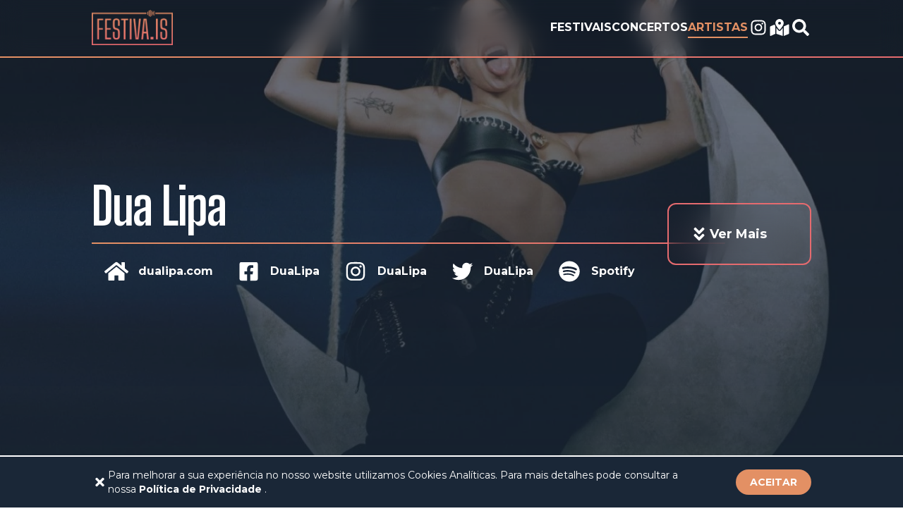

--- FILE ---
content_type: text/html; charset=utf-8
request_url: https://festiva.is/artistas/dua-lipa
body_size: 23219
content:
<!doctype html>
<html data-n-head-ssr lang="en" data-n-head="%7B%22lang%22:%7B%22ssr%22:%22en%22%7D%7D">
  <head>
    <title>Dua Lipa - Festiva.is</title><meta data-n-head="ssr" charset="utf-8"><meta data-n-head="ssr" name="viewport" content="width=device-width,initial-scale=1"><meta data-n-head="ssr" data-hid="description" name="description" content="Onde encontras tudo sobre festivais."><meta data-n-head="ssr" data-hid="og:description" property="og:description" content="Onde encontras tudo sobre festivais."><meta data-n-head="ssr" data-hid="twitter:description" name="twitter:description" content="Onde encontras tudo sobre festivais."><meta data-n-head="ssr" name="apple-mobile-web-app-title" content="Festiva.is"><meta data-n-head="ssr" name="application-name" content="Festiva.is"><meta data-n-head="ssr" name="msapplication-TileColor" content="#273a53"><meta data-n-head="ssr" name="theme-color" content="#273a53"><meta data-n-head="ssr" data-hid="referrer" name="referrer" content="origin"><meta data-n-head="ssr" data-hid="fb-verification" name="facebook-domain-verification" content="1qmttqnotpprhlc795zi1lyer46vyj"><meta data-n-head="ssr" data-hid="og:title" property="og:title" content="Dua Lipa - Festiva.is"><meta data-n-head="ssr" data-hid="twitter:title" property="twitter:title" content="Dua Lipa - Festiva.is"><meta data-n-head="ssr" data-hid="og:image" property="og:image" itemprop="image" content="https://res.cloudinary.com/tjacob/image/upload/v1636657829/dua_lipa_1_1d718c3e68.jpg"><meta data-n-head="ssr" data-hid="twitter:image" property="og:image" itemprop="image" content="https://res.cloudinary.com/tjacob/image/upload/v1636657829/dua_lipa_1_1d718c3e68.jpg"><meta data-n-head="ssr" data-hid="og:type" property="og:type" content="website"><meta data-n-head="ssr" data-hid="og:url" property="og:url" content="https://festiva.is/artistas/dua-lipa"><meta data-n-head="ssr" data-hid="twitter:site" name="twitter:site" content="https://festiva.is/artistas/dua-lipa"><link data-n-head="ssr" rel="icon" type="image/x-icon" href="/favicon.ico"><link data-n-head="ssr" rel="apple-touch-icon" sizes="180x180" href="/apple-touch-icon.png"><link data-n-head="ssr" rel="icon" type="image/png" sizes="32x32" href="/favicon-32x32.png"><link data-n-head="ssr" rel="icon" type="image/png" sizes="16x16" href="/favicon-16x16.png"><link data-n-head="ssr" rel="manifest" href="/site.webmanifest"><link data-n-head="ssr" rel="mask-icon" href="/safari-pinned-tab.svg" color="#eec149"><link data-n-head="ssr" data-hid="gf-prefetch" rel="dns-prefetch" href="https://fonts.gstatic.com/"><link data-n-head="ssr" data-hid="gf-preconnect" rel="preconnect" href="https://fonts.gstatic.com/" crossorigin=""><link data-n-head="ssr" data-hid="gf-preload" rel="preload" as="style" href="https://fonts.googleapis.com/css2?family=Big Shoulders Display:wght@700&family=Montserrat:wght@400;700&display=swap"><script data-n-head="ssr" data-hid="gf-script">!function(){var e=document.createElement("link");e.rel="stylesheet",e.href="https://fonts.googleapis.com/css2?family=Big Shoulders Display:wght@700&family=Montserrat:wght@400;700&display=swap",document.querySelector("head").appendChild(e)}()</script><noscript data-n-head="ssr" data-hid="gf-noscript"><link rel="stylesheet" href="https://fonts.googleapis.com/css2?family=Big Shoulders Display:wght@700&family=Montserrat:wght@400;700&display=swap"></noscript><link rel="preload" href="/_nuxt/243d51e.js" as="script"><link rel="preload" href="/_nuxt/64e0efe.js" as="script"><link rel="preload" href="/_nuxt/bcb97eb.js" as="script"><link rel="preload" href="/_nuxt/1a46930.js" as="script"><link rel="preload" href="/_nuxt/b73cb55.js" as="script"><link rel="preload" href="/_nuxt/283f1ea.js" as="script"><link rel="preload" href="/_nuxt/d0d25a1.js" as="script"><style data-vue-ssr-id="15bbe95e:0 45578684:0 1450868e:0 a57b151a:0">.svg-inline--fa,svg:not(:root).svg-inline--fa{overflow:visible}.svg-inline--fa{display:inline-block;font-size:inherit;height:1em;vertical-align:-.125em}.svg-inline--fa.fa-lg{vertical-align:-.225em}.svg-inline--fa.fa-w-1{width:.0625em}.svg-inline--fa.fa-w-2{width:.125em}.svg-inline--fa.fa-w-3{width:.1875em}.svg-inline--fa.fa-w-4{width:.25em}.svg-inline--fa.fa-w-5{width:.3125em}.svg-inline--fa.fa-w-6{width:.375em}.svg-inline--fa.fa-w-7{width:.4375em}.svg-inline--fa.fa-w-8{width:.5em}.svg-inline--fa.fa-w-9{width:.5625em}.svg-inline--fa.fa-w-10{width:.625em}.svg-inline--fa.fa-w-11{width:.6875em}.svg-inline--fa.fa-w-12{width:.75em}.svg-inline--fa.fa-w-13{width:.8125em}.svg-inline--fa.fa-w-14{width:.875em}.svg-inline--fa.fa-w-15{width:.9375em}.svg-inline--fa.fa-w-16{width:1em}.svg-inline--fa.fa-w-17{width:1.0625em}.svg-inline--fa.fa-w-18{width:1.125em}.svg-inline--fa.fa-w-19{width:1.1875em}.svg-inline--fa.fa-w-20{width:1.25em}.svg-inline--fa.fa-pull-left{margin-right:.3em;width:auto}.svg-inline--fa.fa-pull-right{margin-left:.3em;width:auto}.svg-inline--fa.fa-border{height:1.5em}.svg-inline--fa.fa-li{width:2em}.svg-inline--fa.fa-fw{width:1.25em}.fa-layers svg.svg-inline--fa{bottom:0;left:0;margin:auto;position:absolute;right:0;top:0}.fa-layers{display:inline-block;height:1em;position:relative;text-align:center;vertical-align:-.125em;width:1em}.fa-layers svg.svg-inline--fa{transform-origin:center center}.fa-layers-counter,.fa-layers-text{display:inline-block;position:absolute;text-align:center}.fa-layers-text{left:50%;top:50%;transform:translate(-50%,-50%);transform-origin:center center}.fa-layers-counter{background-color:#ff253a;border-radius:1em;box-sizing:border-box;color:#fff;height:1.5em;line-height:1;max-width:5em;min-width:1.5em;overflow:hidden;padding:.25em;right:0;text-overflow:ellipsis;top:0;transform:scale(.25);transform-origin:top right}.fa-layers-bottom-right{bottom:0;right:0;top:auto;transform:scale(.25);transform-origin:bottom right}.fa-layers-bottom-left{bottom:0;left:0;right:auto;top:auto;transform:scale(.25);transform-origin:bottom left}.fa-layers-top-right{right:0;top:0;transform:scale(.25);transform-origin:top right}.fa-layers-top-left{left:0;right:auto;top:0;transform:scale(.25);transform-origin:top left}.fa-lg{font-size:1.33333em;line-height:.75em;vertical-align:-.0667em}.fa-xs{font-size:.75em}.fa-sm{font-size:.875em}.fa-1x{font-size:1em}.fa-2x{font-size:2em}.fa-3x{font-size:3em}.fa-4x{font-size:4em}.fa-5x{font-size:5em}.fa-6x{font-size:6em}.fa-7x{font-size:7em}.fa-8x{font-size:8em}.fa-9x{font-size:9em}.fa-10x{font-size:10em}.fa-fw{text-align:center;width:1.25em}.fa-ul{list-style-type:none;margin-left:2.5em;padding-left:0}.fa-ul>li{position:relative}.fa-li{left:-2em;position:absolute;text-align:center;width:2em;line-height:inherit}.fa-border{border:.08em solid #eee;border-radius:.1em;padding:.2em .25em .15em}.fa-pull-left{float:left}.fa-pull-right{float:right}.fa.fa-pull-left,.fab.fa-pull-left,.fal.fa-pull-left,.far.fa-pull-left,.fas.fa-pull-left{margin-right:.3em}.fa.fa-pull-right,.fab.fa-pull-right,.fal.fa-pull-right,.far.fa-pull-right,.fas.fa-pull-right{margin-left:.3em}.fa-spin{-webkit-animation:fa-spin 2s linear infinite;animation:fa-spin 2s linear infinite}.fa-pulse{-webkit-animation:fa-spin 1s steps(8) infinite;animation:fa-spin 1s steps(8) infinite}@-webkit-keyframes fa-spin{0%{transform:rotate(0)}to{transform:rotate(1turn)}}@keyframes fa-spin{0%{transform:rotate(0)}to{transform:rotate(1turn)}}.fa-rotate-90{transform:rotate(90deg)}.fa-rotate-180{transform:rotate(180deg)}.fa-rotate-270{transform:rotate(270deg)}.fa-flip-horizontal{transform:scaleX(-1)}.fa-flip-vertical{transform:scaleY(-1)}.fa-flip-both,.fa-flip-horizontal.fa-flip-vertical{transform:scale(-1)}:root .fa-flip-both,:root .fa-flip-horizontal,:root .fa-flip-vertical,:root .fa-rotate-180,:root .fa-rotate-270,:root .fa-rotate-90{filter:none}.fa-stack{display:inline-block;height:2em;position:relative;width:2.5em}.fa-stack-1x,.fa-stack-2x{bottom:0;left:0;margin:auto;position:absolute;right:0;top:0}.svg-inline--fa.fa-stack-1x{height:1em;width:1.25em}.svg-inline--fa.fa-stack-2x{height:2em;width:2.5em}.fa-inverse{color:#fff}.sr-only{border:0;clip:rect(0,0,0,0);height:1px;margin:-1px;overflow:hidden;padding:0;position:absolute;width:1px}.sr-only-focusable:active,.sr-only-focusable:focus{clip:auto;height:auto;margin:0;overflow:visible;position:static;width:auto}.svg-inline--fa .fa-primary{fill:currentColor;fill:var(--fa-primary-color,currentColor);opacity:1;opacity:1;opacity:var(--fa-primary-opacity,1)}.svg-inline--fa .fa-secondary{fill:currentColor;fill:var(--fa-secondary-color,currentColor)}.svg-inline--fa .fa-secondary,.svg-inline--fa.fa-swap-opacity .fa-primary{opacity:.4;opacity:.4;opacity:var(--fa-secondary-opacity,.4)}.svg-inline--fa.fa-swap-opacity .fa-secondary{opacity:1;opacity:1;opacity:var(--fa-primary-opacity,1)}.svg-inline--fa mask .fa-primary,.svg-inline--fa mask .fa-secondary{fill:#000}.fad.fa-inverse{color:#fff}/*! tailwindcss v2.2.19 | MIT License | https://tailwindcss.com*//*! modern-normalize v1.1.0 | MIT License | https://github.com/sindresorhus/modern-normalize */*,::after,::before{box-sizing:border-box}html{-moz-tab-size:4;-o-tab-size:4;tab-size:4}html{line-height:1.15;-webkit-text-size-adjust:100%}body{margin:0}body{font-family:system-ui,-apple-system,'Segoe UI',Roboto,Helvetica,Arial,sans-serif,'Apple Color Emoji','Segoe UI Emoji'}hr{height:0;color:inherit}abbr[title]{-webkit-text-decoration:underline dotted;text-decoration:underline dotted}b,strong{font-weight:bolder}code,kbd,pre,samp{font-family:ui-monospace,SFMono-Regular,Consolas,'Liberation Mono',Menlo,monospace;font-size:1em}small{font-size:80%}sub,sup{font-size:75%;line-height:0;position:relative;vertical-align:baseline}sub{bottom:-.25em}sup{top:-.5em}table{text-indent:0;border-color:inherit}button,input,optgroup,select,textarea{font-family:inherit;font-size:100%;line-height:1.15;margin:0}button,select{text-transform:none}[type=button],[type=reset],[type=submit],button{-webkit-appearance:button}::-moz-focus-inner{border-style:none;padding:0}legend{padding:0}progress{vertical-align:baseline}::-webkit-inner-spin-button,::-webkit-outer-spin-button{height:auto}[type=search]{-webkit-appearance:textfield;outline-offset:-2px}::-webkit-search-decoration{-webkit-appearance:none}::-webkit-file-upload-button{-webkit-appearance:button;font:inherit}summary{display:list-item}blockquote,dd,dl,figure,h1,h2,h3,h4,h5,h6,hr,p,pre{margin:0}button{background-color:transparent;background-image:none}fieldset{margin:0;padding:0}ol,ul{list-style:none;margin:0;padding:0}html{font-family:Montserrat,ui-sans-serif,system-ui,-apple-system,BlinkMacSystemFont,"Segoe UI",Roboto,"Helvetica Neue",Arial,"Noto Sans",sans-serif,"Apple Color Emoji","Segoe UI Emoji","Segoe UI Symbol","Noto Color Emoji";line-height:1.5}body{font-family:inherit;line-height:inherit}*,::after,::before{box-sizing:border-box;border-width:0;border-style:solid;border-color:currentColor}hr{border-top-width:1px}img{border-style:solid}textarea{resize:vertical}input::-moz-placeholder,textarea::-moz-placeholder{opacity:1;color:#a1a1aa}input:-ms-input-placeholder,textarea:-ms-input-placeholder{opacity:1;color:#a1a1aa}input::placeholder,textarea::placeholder{opacity:1;color:#a1a1aa}button{cursor:pointer}table{border-collapse:collapse}h1,h2,h3,h4,h5,h6{font-size:inherit;font-weight:inherit}a{color:inherit;text-decoration:inherit}button,input,optgroup,select,textarea{padding:0;line-height:inherit;color:inherit}code,kbd,pre,samp{font-family:ui-monospace,SFMono-Regular,Menlo,Monaco,Consolas,"Liberation Mono","Courier New",monospace}audio,canvas,embed,iframe,img,object,svg,video{display:block;vertical-align:middle}img,video{max-width:100%;height:auto}[hidden]{display:none}*,::after,::before{--tw-border-opacity:1;border-color:rgba(228,228,231,var(--tw-border-opacity))}[type=date],[type=email],[type=month],[type=search],[type=text],[type=time],[type=url],select,textarea{-webkit-appearance:none;-moz-appearance:none;appearance:none;background-color:#fff;border-color:#71717a;border-width:1px;border-radius:0;padding-top:.5rem;padding-right:.75rem;padding-bottom:.5rem;padding-left:.75rem;font-size:1rem;line-height:1.5rem;--tw-shadow:0 0 #0000}[type=date]:focus,[type=email]:focus,[type=month]:focus,[type=search]:focus,[type=text]:focus,[type=time]:focus,[type=url]:focus,select:focus,textarea:focus{outline:2px solid transparent;outline-offset:2px;--tw-ring-inset:var(--tw-empty, );/*!*//*!*/--tw-ring-offset-width:0px;--tw-ring-offset-color:#fff;--tw-ring-color:#2563eb;--tw-ring-offset-shadow:var(--tw-ring-inset) 0 0 0 var(--tw-ring-offset-width) var(--tw-ring-offset-color);--tw-ring-shadow:var(--tw-ring-inset) 0 0 0 calc(1px + var(--tw-ring-offset-width)) var(--tw-ring-color);box-shadow:var(--tw-ring-offset-shadow),var(--tw-ring-shadow),var(--tw-shadow);border-color:#2563eb}input::-moz-placeholder,textarea::-moz-placeholder{color:#71717a;opacity:1}input:-ms-input-placeholder,textarea:-ms-input-placeholder{color:#71717a;opacity:1}input::placeholder,textarea::placeholder{color:#71717a;opacity:1}::-webkit-datetime-edit-fields-wrapper{padding:0}::-webkit-date-and-time-value{min-height:1.5em}select{background-image:url("data:image/svg+xml,%3csvg xmlns='http://www.w3.org/2000/svg' fill='none' viewBox='0 0 20 20'%3e%3cpath stroke='%2371717a' stroke-linecap='round' stroke-linejoin='round' stroke-width='1.5' d='M6 8l4 4 4-4'/%3e%3c/svg%3e");background-position:right .5rem center;background-repeat:no-repeat;background-size:1.5em 1.5em;padding-right:2.5rem;-webkit-print-color-adjust:exact;color-adjust:exact}[type=checkbox],[type=radio]{-webkit-appearance:none;-moz-appearance:none;appearance:none;padding:0;-webkit-print-color-adjust:exact;color-adjust:exact;display:inline-block;vertical-align:middle;background-origin:border-box;-webkit-user-select:none;-moz-user-select:none;-ms-user-select:none;user-select:none;flex-shrink:0;height:1rem;width:1rem;color:#2563eb;background-color:#fff;border-color:#71717a;border-width:1px;--tw-shadow:0 0 #0000}[type=checkbox]{border-radius:0}[type=radio]{border-radius:100%}[type=checkbox]:focus,[type=radio]:focus{outline:2px solid transparent;outline-offset:2px;--tw-ring-inset:var(--tw-empty, );/*!*//*!*/--tw-ring-offset-width:2px;--tw-ring-offset-color:#fff;--tw-ring-color:#2563eb;--tw-ring-offset-shadow:var(--tw-ring-inset) 0 0 0 var(--tw-ring-offset-width) var(--tw-ring-offset-color);--tw-ring-shadow:var(--tw-ring-inset) 0 0 0 calc(2px + var(--tw-ring-offset-width)) var(--tw-ring-color);box-shadow:var(--tw-ring-offset-shadow),var(--tw-ring-shadow),var(--tw-shadow)}[type=checkbox]:checked,[type=radio]:checked{border-color:transparent;background-color:currentColor;background-size:100% 100%;background-position:center;background-repeat:no-repeat}[type=checkbox]:checked{background-image:url("data:image/svg+xml,%3csvg viewBox='0 0 16 16' fill='white' xmlns='http://www.w3.org/2000/svg'%3e%3cpath d='M12.207 4.793a1 1 0 010 1.414l-5 5a1 1 0 01-1.414 0l-2-2a1 1 0 011.414-1.414L6.5 9.086l4.293-4.293a1 1 0 011.414 0z'/%3e%3c/svg%3e")}[type=radio]:checked{background-image:url("data:image/svg+xml,%3csvg viewBox='0 0 16 16' fill='white' xmlns='http://www.w3.org/2000/svg'%3e%3ccircle cx='8' cy='8' r='3'/%3e%3c/svg%3e")}[type=checkbox]:checked:focus,[type=checkbox]:checked:hover,[type=radio]:checked:focus,[type=radio]:checked:hover{border-color:transparent;background-color:currentColor}[type=checkbox]:indeterminate{background-image:url("data:image/svg+xml,%3csvg xmlns='http://www.w3.org/2000/svg' fill='none' viewBox='0 0 16 16'%3e%3cpath stroke='white' stroke-linecap='round' stroke-linejoin='round' stroke-width='2' d='M4 8h8'/%3e%3c/svg%3e");border-color:transparent;background-color:currentColor;background-size:100% 100%;background-position:center;background-repeat:no-repeat}[type=checkbox]:indeterminate:focus,[type=checkbox]:indeterminate:hover{border-color:transparent;background-color:currentColor}body,html{position:relative;box-sizing:border-box;overflow-x:hidden;font-family:Montserrat,ui-sans-serif,system-ui,-apple-system,BlinkMacSystemFont,"Segoe UI",Roboto,"Helvetica Neue",Arial,"Noto Sans",sans-serif,"Apple Color Emoji","Segoe UI Emoji","Segoe UI Symbol","Noto Color Emoji";font-weight:400;--tw-text-opacity:1;color:rgba(28,28,28,var(--tw-text-opacity));-webkit-font-smoothing:antialiased;-moz-osx-font-smoothing:grayscale}body,html{-ms-text-size-adjust:100%;-webkit-text-size-adjust:100%;-moz-osx-font-smoothing:grayscale;-webkit-font-smoothing:antialiased}*,:after,:before{box-sizing:border-box;margin:0}.container{width:100%;margin-right:auto;margin-left:auto;padding-right:1rem;padding-left:1rem}@media (min-width:100%){.container{max-width:100%;padding-right:1rem;padding-left:1rem}}@media (min-width:640px){.container{max-width:640px;padding-right:1.25rem;padding-left:1.25rem}}@media (min-width:768px){.container{max-width:768px;padding-right:2rem;padding-left:2rem}}@media (min-width:1100px){.container{max-width:1100px;padding-right:2.5rem;padding-left:2.5rem}}@media (min-width:1400px){.container{max-width:1400px;padding-right:4rem;padding-left:4rem}}@media (min-width:1800px){.container{max-width:1800px;padding-right:5rem;padding-left:5rem}}.aspect-w-16{position:relative;padding-bottom:calc(var(--tw-aspect-h)/ var(--tw-aspect-w) * 100%)}.aspect-w-16>*{position:absolute;height:100%;width:100%;top:0;right:0;bottom:0;left:0}.aspect-w-16{--tw-aspect-w:16}.aspect-h-9{--tw-aspect-h:9}.btn-primary{display:inline-block;cursor:pointer;border-radius:.5rem;--tw-bg-opacity:1;background-color:rgba(227,144,100,var(--tw-bg-opacity));padding-left:1.5rem;padding-right:1.5rem;padding-top:.5rem;padding-bottom:.5rem;text-align:center;font-family:"Big Shoulders Display",ui-serif,Georgia,Cambria,"Times New Roman",Times,serif;font-size:1.5rem;line-height:2rem;text-transform:uppercase;line-height:1.625;--tw-text-opacity:1;color:rgba(255,255,255,var(--tw-text-opacity));transition-property:background-color,border-color,color,fill,stroke,opacity,box-shadow,transform,filter,-webkit-backdrop-filter;transition-property:background-color,border-color,color,fill,stroke,opacity,box-shadow,transform,filter,backdrop-filter;transition-property:background-color,border-color,color,fill,stroke,opacity,box-shadow,transform,filter,backdrop-filter,-webkit-backdrop-filter;transition-timing-function:cubic-bezier(.4,0,.2,1);transition-duration:150ms;transition-duration:.2s}.btn-primary:active,.btn-primary:focus,.btn-primary:hover{--tw-bg-opacity:1;background-color:rgba(229,107,111,var(--tw-bg-opacity));transition-property:background-color,border-color,color,fill,stroke,opacity,box-shadow,transform,filter,-webkit-backdrop-filter;transition-property:background-color,border-color,color,fill,stroke,opacity,box-shadow,transform,filter,backdrop-filter;transition-property:background-color,border-color,color,fill,stroke,opacity,box-shadow,transform,filter,backdrop-filter,-webkit-backdrop-filter;transition-timing-function:cubic-bezier(.4,0,.2,1);transition-duration:150ms;transition-duration:.2s;text-shadow:3px 3px 6px rgb(0 0 0 / 26%),0 0 5px rgb(15 3 86 / 22%)}.btn-alt-primary{border-radius:9999px;--tw-bg-opacity:1;background-color:rgba(227,144,100,var(--tw-bg-opacity));padding-left:1.25rem;padding-right:1.25rem;padding-top:.375rem;padding-bottom:.375rem;text-align:center;font-size:.875rem;line-height:1.25rem;font-weight:600;text-transform:uppercase;transition-property:background-color,border-color,color,fill,stroke,opacity,box-shadow,transform,filter,-webkit-backdrop-filter;transition-property:background-color,border-color,color,fill,stroke,opacity,box-shadow,transform,filter,backdrop-filter;transition-property:background-color,border-color,color,fill,stroke,opacity,box-shadow,transform,filter,backdrop-filter,-webkit-backdrop-filter;transition-timing-function:cubic-bezier(.4,0,.2,1);transition-duration:150ms;transition-duration:.2s}@media (min-width:768px){.btn-alt-primary{padding-top:.5rem;padding-bottom:.5rem}}.btn-alt-primary:active,.btn-alt-primary:focus,.btn-alt-primary:hover{--tw-bg-opacity:1;background-color:rgba(229,107,111,var(--tw-bg-opacity));transition-property:background-color,border-color,color,fill,stroke,opacity,box-shadow,transform,filter,-webkit-backdrop-filter;transition-property:background-color,border-color,color,fill,stroke,opacity,box-shadow,transform,filter,backdrop-filter;transition-property:background-color,border-color,color,fill,stroke,opacity,box-shadow,transform,filter,backdrop-filter,-webkit-backdrop-filter;transition-timing-function:cubic-bezier(.4,0,.2,1);transition-duration:150ms;transition-duration:.2s}.navbar-link{border-bottom-width:2px;border-color:transparent;font-weight:700;text-transform:uppercase;line-height:1.625;transition-property:background-color,border-color,color,fill,stroke,opacity,box-shadow,transform,filter,-webkit-backdrop-filter;transition-property:background-color,border-color,color,fill,stroke,opacity,box-shadow,transform,filter,backdrop-filter;transition-property:background-color,border-color,color,fill,stroke,opacity,box-shadow,transform,filter,backdrop-filter,-webkit-backdrop-filter;transition-timing-function:cubic-bezier(.4,0,.2,1);transition-duration:150ms;transition-duration:.2s;text-shadow:1px 1px 3px rgb(36 37 47 / 25%)}.navbar-link.active{--tw-border-opacity:1;border-color:rgba(227,144,100,var(--tw-border-opacity));--tw-text-opacity:1;color:rgba(227,144,100,var(--tw-text-opacity))}.navbar-link:active,.navbar-link:focus,.navbar-link:hover{cursor:pointer;--tw-text-opacity:1;color:rgba(227,144,100,var(--tw-text-opacity));transition-property:background-color,border-color,color,fill,stroke,opacity,box-shadow,transform,filter,-webkit-backdrop-filter;transition-property:background-color,border-color,color,fill,stroke,opacity,box-shadow,transform,filter,backdrop-filter;transition-property:background-color,border-color,color,fill,stroke,opacity,box-shadow,transform,filter,backdrop-filter,-webkit-backdrop-filter;transition-timing-function:cubic-bezier(.4,0,.2,1);transition-duration:150ms;transition-duration:.2s}.navbar-icon{display:flex;cursor:pointer;align-items:center;justify-content:center;border-bottom-width:2px;border-color:transparent;font-weight:700;text-transform:uppercase;line-height:1.625}.navbar-icon:hover{--tw-text-opacity:1;color:rgba(227,144,100,var(--tw-text-opacity))}.navbar-icon{transition-property:background-color,border-color,color,fill,stroke,opacity,box-shadow,transform,filter,-webkit-backdrop-filter;transition-property:background-color,border-color,color,fill,stroke,opacity,box-shadow,transform,filter,backdrop-filter;transition-property:background-color,border-color,color,fill,stroke,opacity,box-shadow,transform,filter,backdrop-filter,-webkit-backdrop-filter;transition-timing-function:cubic-bezier(.4,0,.2,1);transition-duration:150ms;transition-duration:.2s;text-shadow:1px 1px 3px rgb(36 37 47 / 25%)}.navbar-icon.active{border-color:transparent;--tw-text-opacity:1;color:rgba(227,144,100,var(--tw-text-opacity))}.navbar-icon:active,.navbar-icon:focus,.navbar-icon:hover{cursor:pointer;--tw-text-opacity:1;color:rgba(227,144,100,var(--tw-text-opacity));transition-property:background-color,border-color,color,fill,stroke,opacity,box-shadow,transform,filter,-webkit-backdrop-filter;transition-property:background-color,border-color,color,fill,stroke,opacity,box-shadow,transform,filter,backdrop-filter;transition-property:background-color,border-color,color,fill,stroke,opacity,box-shadow,transform,filter,backdrop-filter,-webkit-backdrop-filter;transition-timing-function:cubic-bezier(.4,0,.2,1);transition-duration:150ms;transition-duration:.2s}@media (min-width:768px){.navbar-mobile{display:none}}.navbar-mobile .navbar-link{padding-top:.5rem;padding-bottom:.5rem;font-size:1.25rem;line-height:1.75rem;--tw-text-opacity:1;color:rgba(255,255,255,var(--tw-text-opacity));text-shadow:none}.navbar-mobile .navbar-link.active{--tw-border-opacity:1;border-color:rgba(255,255,255,var(--tw-border-opacity))}.footer-link{cursor:pointer;border-bottom-width:2px;border-color:transparent;font-size:.875rem;line-height:1.25rem;font-weight:300;line-height:1.25;transition-property:background-color,border-color,color,fill,stroke,opacity,box-shadow,transform,filter,-webkit-backdrop-filter;transition-property:background-color,border-color,color,fill,stroke,opacity,box-shadow,transform,filter,backdrop-filter;transition-property:background-color,border-color,color,fill,stroke,opacity,box-shadow,transform,filter,backdrop-filter,-webkit-backdrop-filter;transition-timing-function:cubic-bezier(.4,0,.2,1);transition-duration:150ms;transition-duration:.2s;text-shadow:1px 1px 3px rgb(36 37 47 / 25%)}@media (min-width:1024px){.footer-link{font-size:1rem;line-height:1.5rem;line-height:1.625}}.footer-link.active{font-weight:600}.footer-link:active,.footer-link:focus,.footer-link:hover{--tw-text-opacity:1;color:rgba(227,144,100,var(--tw-text-opacity));transition-property:background-color,border-color,color,fill,stroke,opacity,box-shadow,transform,filter,-webkit-backdrop-filter;transition-property:background-color,border-color,color,fill,stroke,opacity,box-shadow,transform,filter,backdrop-filter;transition-property:background-color,border-color,color,fill,stroke,opacity,box-shadow,transform,filter,backdrop-filter,-webkit-backdrop-filter;transition-timing-function:cubic-bezier(.4,0,.2,1);transition-duration:150ms;transition-duration:.2s}.checkbox-input{display:flex;cursor:pointer;align-items:center;gap:.75rem}.checkbox-input [type=checkbox]{--tw-border-opacity:1;border-color:rgba(255,255,255,var(--tw-border-opacity));background-color:transparent;--tw-text-opacity:1;color:rgba(227,144,100,var(--tw-text-opacity));--tw-shadow:0 0 #0000;box-shadow:var(--tw-ring-offset-shadow,0 0 #0000),var(--tw-ring-shadow,0 0 #0000),var(--tw-shadow);--tw-ring-offset-shadow:var(--tw-ring-inset) 0 0 0 var(--tw-ring-offset-width) var(--tw-ring-offset-color);--tw-ring-shadow:var(--tw-ring-inset) 0 0 0 calc(0px + var(--tw-ring-offset-width)) var(--tw-ring-color);box-shadow:var(--tw-ring-offset-shadow),var(--tw-ring-shadow),var(--tw-shadow,0 0 #0000);--tw-ring-offset-width:0px;transition-property:background-color,border-color,color,fill,stroke,opacity,box-shadow,transform,filter,-webkit-backdrop-filter;transition-property:background-color,border-color,color,fill,stroke,opacity,box-shadow,transform,filter,backdrop-filter;transition-property:background-color,border-color,color,fill,stroke,opacity,box-shadow,transform,filter,backdrop-filter,-webkit-backdrop-filter;transition-timing-function:cubic-bezier(.4,0,.2,1);transition-duration:150ms;transition-duration:.2s}.checkbox-input [type=checkbox]:active,.checkbox-input [type=checkbox]:focus,.checkbox-input [type=checkbox]:hover{--tw-border-opacity:1;--tw-shadow:0 0 #0000;box-shadow:var(--tw-ring-offset-shadow,0 0 #0000),var(--tw-ring-shadow,0 0 #0000),var(--tw-shadow);--tw-ring-offset-shadow:var(--tw-ring-inset) 0 0 0 var(--tw-ring-offset-width) var(--tw-ring-offset-color);--tw-ring-shadow:var(--tw-ring-inset) 0 0 0 calc(0px + var(--tw-ring-offset-width)) var(--tw-ring-color);box-shadow:var(--tw-ring-offset-shadow),var(--tw-ring-shadow),var(--tw-shadow,0 0 #0000);--tw-ring-offset-width:0px;transition-property:background-color,border-color,color,fill,stroke,opacity,box-shadow,transform,filter,-webkit-backdrop-filter;transition-property:background-color,border-color,color,fill,stroke,opacity,box-shadow,transform,filter,backdrop-filter;transition-property:background-color,border-color,color,fill,stroke,opacity,box-shadow,transform,filter,backdrop-filter,-webkit-backdrop-filter;transition-timing-function:cubic-bezier(.4,0,.2,1);transition-duration:150ms;transition-duration:.2s}.checkbox-input [type=checkbox]:checked{--tw-border-opacity:1;border-color:rgba(227,144,100,var(--tw-border-opacity));--tw-border-opacity:1;--tw-bg-opacity:1;background-color:rgba(227,144,100,var(--tw-bg-opacity));--tw-text-opacity:1;color:rgba(255,255,255,var(--tw-text-opacity));--tw-ring-offset-shadow:var(--tw-ring-inset) 0 0 0 var(--tw-ring-offset-width) var(--tw-ring-offset-color);--tw-ring-shadow:var(--tw-ring-inset) 0 0 0 calc(0px + var(--tw-ring-offset-width)) var(--tw-ring-color);box-shadow:var(--tw-ring-offset-shadow),var(--tw-ring-shadow),var(--tw-shadow,0 0 #0000);--tw-ring-offset-width:0px;transition-property:background-color,border-color,color,fill,stroke,opacity,box-shadow,transform,filter,-webkit-backdrop-filter;transition-property:background-color,border-color,color,fill,stroke,opacity,box-shadow,transform,filter,backdrop-filter;transition-property:background-color,border-color,color,fill,stroke,opacity,box-shadow,transform,filter,backdrop-filter,-webkit-backdrop-filter;transition-timing-function:cubic-bezier(.4,0,.2,1);transition-duration:150ms;transition-duration:.1s}.checkbox-input label{display:inline;font-size:.875rem;line-height:1.25rem;line-height:1.25;--tw-text-opacity:1;color:rgba(255,255,255,var(--tw-text-opacity))}@media (min-width:768px){.checkbox-input label{font-size:1rem;line-height:1.5rem}}.checkbox-input.secondary [type=checkbox]{--tw-text-opacity:1;color:rgba(39,58,83,var(--tw-text-opacity))}.checkbox-input.secondary [type=checkbox]:checked{--tw-border-opacity:1;border-color:rgba(39,58,83,var(--tw-border-opacity));--tw-bg-opacity:1;background-color:rgba(39,58,83,var(--tw-bg-opacity))}.radio-input{display:flex;align-items:center;gap:.5rem}.radio-input [type=radio]{--tw-border-opacity:1;border-color:rgba(255,255,255,var(--tw-border-opacity));background-color:transparent;--tw-text-opacity:1;color:rgba(227,144,100,var(--tw-text-opacity));--tw-shadow:0 0 #0000;box-shadow:var(--tw-ring-offset-shadow,0 0 #0000),var(--tw-ring-shadow,0 0 #0000),var(--tw-shadow);--tw-ring-offset-shadow:var(--tw-ring-inset) 0 0 0 var(--tw-ring-offset-width) var(--tw-ring-offset-color);--tw-ring-shadow:var(--tw-ring-inset) 0 0 0 calc(0px + var(--tw-ring-offset-width)) var(--tw-ring-color);box-shadow:var(--tw-ring-offset-shadow),var(--tw-ring-shadow),var(--tw-shadow,0 0 #0000);--tw-ring-offset-width:0px;transition-property:background-color,border-color,color,fill,stroke,opacity,box-shadow,transform,filter,-webkit-backdrop-filter;transition-property:background-color,border-color,color,fill,stroke,opacity,box-shadow,transform,filter,backdrop-filter;transition-property:background-color,border-color,color,fill,stroke,opacity,box-shadow,transform,filter,backdrop-filter,-webkit-backdrop-filter;transition-timing-function:cubic-bezier(.4,0,.2,1);transition-duration:150ms;transition-duration:.2s}.radio-input [type=radio]:active,.radio-input [type=radio]:focus,.radio-input [type=radio]:hover{--tw-border-opacity:1;border-color:rgba(227,144,100,var(--tw-border-opacity));--tw-border-opacity:1;--tw-shadow:0 0 #0000;box-shadow:var(--tw-ring-offset-shadow,0 0 #0000),var(--tw-ring-shadow,0 0 #0000),var(--tw-shadow);--tw-ring-offset-shadow:var(--tw-ring-inset) 0 0 0 var(--tw-ring-offset-width) var(--tw-ring-offset-color);--tw-ring-shadow:var(--tw-ring-inset) 0 0 0 calc(0px + var(--tw-ring-offset-width)) var(--tw-ring-color);box-shadow:var(--tw-ring-offset-shadow),var(--tw-ring-shadow),var(--tw-shadow,0 0 #0000);--tw-ring-offset-width:0px;transition-property:background-color,border-color,color,fill,stroke,opacity,box-shadow,transform,filter,-webkit-backdrop-filter;transition-property:background-color,border-color,color,fill,stroke,opacity,box-shadow,transform,filter,backdrop-filter;transition-property:background-color,border-color,color,fill,stroke,opacity,box-shadow,transform,filter,backdrop-filter,-webkit-backdrop-filter;transition-timing-function:cubic-bezier(.4,0,.2,1);transition-duration:150ms;transition-duration:.2s}.radio-input [type=radio]:checked{--tw-border-opacity:1;border-color:rgba(227,144,100,var(--tw-border-opacity));--tw-border-opacity:1;--tw-bg-opacity:1;background-color:rgba(227,144,100,var(--tw-bg-opacity));--tw-text-opacity:1;color:rgba(255,255,255,var(--tw-text-opacity));--tw-ring-offset-shadow:var(--tw-ring-inset) 0 0 0 var(--tw-ring-offset-width) var(--tw-ring-offset-color);--tw-ring-shadow:var(--tw-ring-inset) 0 0 0 calc(0px + var(--tw-ring-offset-width)) var(--tw-ring-color);box-shadow:var(--tw-ring-offset-shadow),var(--tw-ring-shadow),var(--tw-shadow,0 0 #0000);--tw-ring-offset-width:0px;transition-property:background-color,border-color,color,fill,stroke,opacity,box-shadow,transform,filter,-webkit-backdrop-filter;transition-property:background-color,border-color,color,fill,stroke,opacity,box-shadow,transform,filter,backdrop-filter;transition-property:background-color,border-color,color,fill,stroke,opacity,box-shadow,transform,filter,backdrop-filter,-webkit-backdrop-filter;transition-timing-function:cubic-bezier(.4,0,.2,1);transition-duration:150ms;transition-duration:.1s}.radio-input label{display:inline;line-height:1.625;--tw-text-opacity:1;color:rgba(255,255,255,var(--tw-text-opacity))}.radio-input.secondary [type=radio]{--tw-text-opacity:1;color:rgba(39,58,83,var(--tw-text-opacity))}.radio-input.secondary [type=radio]:checked{--tw-border-opacity:1;border-color:rgba(39,58,83,var(--tw-border-opacity));--tw-bg-opacity:1;background-color:rgba(39,58,83,var(--tw-bg-opacity))}.text-input{margin-right:1rem;width:100%;border-radius:.25rem;border-width:0;padding-left:1rem;padding-right:1rem;font-weight:600;--tw-text-opacity:1;color:rgba(39,58,83,var(--tw-text-opacity))}.text-input:active,.text-input:focus,.text-input:hover{border-width:0;padding-left:1rem;padding-right:1rem;outline:2px solid transparent;outline-offset:2px;--tw-ring-offset-shadow:var(--tw-ring-inset) 0 0 0 var(--tw-ring-offset-width) var(--tw-ring-offset-color);--tw-ring-shadow:var(--tw-ring-inset) 0 0 0 calc(0px + var(--tw-ring-offset-width)) var(--tw-ring-color);box-shadow:var(--tw-ring-offset-shadow),var(--tw-ring-shadow),var(--tw-shadow,0 0 #0000)}.text-input::-moz-placeholder{font-weight:300;--tw-text-opacity:1;color:rgba(113,113,122,var(--tw-text-opacity))}.text-input:-ms-input-placeholder{font-weight:300;--tw-text-opacity:1;color:rgba(113,113,122,var(--tw-text-opacity))}.text-input::placeholder{font-weight:300;--tw-text-opacity:1;color:rgba(113,113,122,var(--tw-text-opacity))}.form-text-input{margin-bottom:1rem;display:block;width:100%;border-top-width:0;border-right-width:0;border-bottom-width:1px;border-left-width:0;--tw-border-opacity:1;border-color:rgba(255,255,255,var(--tw-border-opacity));background-color:transparent;padding-left:0;padding-right:0;transition-property:background-color,border-color,color,fill,stroke,opacity,box-shadow,transform,filter,-webkit-backdrop-filter;transition-property:background-color,border-color,color,fill,stroke,opacity,box-shadow,transform,filter,backdrop-filter;transition-property:background-color,border-color,color,fill,stroke,opacity,box-shadow,transform,filter,backdrop-filter,-webkit-backdrop-filter;transition-timing-function:cubic-bezier(.4,0,.2,1);transition-duration:150ms;transition-duration:.2s}.form-text-input:active,.form-text-input:focus,.form-text-input:hover{--tw-border-opacity:1;border-color:rgba(255,255,255,var(--tw-border-opacity));outline:2px solid transparent;outline-offset:2px;--tw-ring-offset-shadow:var(--tw-ring-inset) 0 0 0 var(--tw-ring-offset-width) var(--tw-ring-offset-color);--tw-ring-shadow:var(--tw-ring-inset) 0 0 0 calc(0px + var(--tw-ring-offset-width)) var(--tw-ring-color);box-shadow:var(--tw-ring-offset-shadow),var(--tw-ring-shadow),var(--tw-shadow,0 0 #0000)}.form-text-input-line{margin-bottom:1rem;display:block;width:100%;border-top-width:0;border-right-width:0;border-bottom-width:1px;border-left-width:0;--tw-border-opacity:1;border-color:rgba(227,144,100,var(--tw-border-opacity));transition-property:background-color,border-color,color,fill,stroke,opacity,box-shadow,transform,filter,-webkit-backdrop-filter;transition-property:background-color,border-color,color,fill,stroke,opacity,box-shadow,transform,filter,backdrop-filter;transition-property:background-color,border-color,color,fill,stroke,opacity,box-shadow,transform,filter,backdrop-filter,-webkit-backdrop-filter;transition-timing-function:cubic-bezier(.4,0,.2,1);transition-duration:150ms;transition-duration:.2s}.form-text-input-line:active,.form-text-input-line:focus,.form-text-input-line:hover{--tw-border-opacity:1;border-color:rgba(229,107,111,var(--tw-border-opacity));outline:2px solid transparent;outline-offset:2px;--tw-ring-offset-shadow:var(--tw-ring-inset) 0 0 0 var(--tw-ring-offset-width) var(--tw-ring-offset-color);--tw-ring-shadow:var(--tw-ring-inset) 0 0 0 calc(0px + var(--tw-ring-offset-width)) var(--tw-ring-color);box-shadow:var(--tw-ring-offset-shadow),var(--tw-ring-shadow),var(--tw-shadow,0 0 #0000);transition-property:background-color,border-color,color,fill,stroke,opacity,box-shadow,transform,filter,-webkit-backdrop-filter;transition-property:background-color,border-color,color,fill,stroke,opacity,box-shadow,transform,filter,backdrop-filter;transition-property:background-color,border-color,color,fill,stroke,opacity,box-shadow,transform,filter,backdrop-filter,-webkit-backdrop-filter;transition-timing-function:cubic-bezier(.4,0,.2,1);transition-duration:150ms;transition-duration:.2s}.form-textarea-input{margin-bottom:1rem;display:block;width:100%;border-top-width:0;border-right-width:0;border-bottom-width:1px;border-left-width:0;--tw-border-opacity:1;border-color:rgba(255,255,255,var(--tw-border-opacity));background-color:transparent;padding-left:0;padding-right:0;transition-property:background-color,border-color,color,fill,stroke,opacity,box-shadow,transform,filter,-webkit-backdrop-filter;transition-property:background-color,border-color,color,fill,stroke,opacity,box-shadow,transform,filter,backdrop-filter;transition-property:background-color,border-color,color,fill,stroke,opacity,box-shadow,transform,filter,backdrop-filter,-webkit-backdrop-filter;transition-timing-function:cubic-bezier(.4,0,.2,1);transition-duration:150ms;transition-duration:.2s}.form-textarea-input:active,.form-textarea-input:focus,.form-textarea-input:hover{--tw-border-opacity:1;border-color:rgba(255,255,255,var(--tw-border-opacity));outline:2px solid transparent;outline-offset:2px;--tw-ring-offset-shadow:var(--tw-ring-inset) 0 0 0 var(--tw-ring-offset-width) var(--tw-ring-offset-color);--tw-ring-shadow:var(--tw-ring-inset) 0 0 0 calc(0px + var(--tw-ring-offset-width)) var(--tw-ring-color);box-shadow:var(--tw-ring-offset-shadow),var(--tw-ring-shadow),var(--tw-shadow,0 0 #0000)}.form-input-label{margin-bottom:.25rem;display:block;font-size:.875rem;line-height:1.25rem;font-weight:700;text-transform:uppercase}.search-bar{display:flex;width:100%;align-items:center;background-color:transparent;--tw-text-opacity:1;color:rgba(255,255,255,var(--tw-text-opacity))}.search-bar .search-bar-input{display:inline;width:100%;border-width:0;background-color:transparent;transition-property:background-color,border-color,color,fill,stroke,opacity,box-shadow,transform,filter,-webkit-backdrop-filter;transition-property:background-color,border-color,color,fill,stroke,opacity,box-shadow,transform,filter,backdrop-filter;transition-property:background-color,border-color,color,fill,stroke,opacity,box-shadow,transform,filter,backdrop-filter,-webkit-backdrop-filter;transition-timing-function:cubic-bezier(.4,0,.2,1);transition-duration:150ms;transition-duration:.2s}.search-bar .search-bar-input:active,.search-bar .search-bar-input:focus,.search-bar .search-bar-input:hover{outline:2px solid transparent;outline-offset:2px;--tw-ring-offset-shadow:var(--tw-ring-inset) 0 0 0 var(--tw-ring-offset-width) var(--tw-ring-offset-color);--tw-ring-shadow:var(--tw-ring-inset) 0 0 0 calc(0px + var(--tw-ring-offset-width)) var(--tw-ring-color);box-shadow:var(--tw-ring-offset-shadow),var(--tw-ring-shadow),var(--tw-shadow,0 0 #0000);transition-property:background-color,border-color,color,fill,stroke,opacity,box-shadow,transform,filter,-webkit-backdrop-filter;transition-property:background-color,border-color,color,fill,stroke,opacity,box-shadow,transform,filter,backdrop-filter;transition-property:background-color,border-color,color,fill,stroke,opacity,box-shadow,transform,filter,backdrop-filter,-webkit-backdrop-filter;transition-timing-function:cubic-bezier(.4,0,.2,1);transition-duration:150ms;transition-duration:.2s}.main-card{position:relative;z-index:10;display:flex;height:13rem;width:100%;cursor:pointer;flex-direction:column;justify-content:flex-end;overflow:hidden;border-radius:.5rem;--tw-bg-opacity:1;background-color:rgba(39,58,83,var(--tw-bg-opacity));--tw-shadow:0 4px 6px -1px rgba(0, 0, 0, 0.1),0 2px 4px -1px rgba(0, 0, 0, 0.06);box-shadow:var(--tw-ring-offset-shadow,0 0 #0000),var(--tw-ring-shadow,0 0 #0000),var(--tw-shadow);transition-property:background-color,border-color,color,fill,stroke,opacity,box-shadow,transform,filter,-webkit-backdrop-filter;transition-property:background-color,border-color,color,fill,stroke,opacity,box-shadow,transform,filter,backdrop-filter;transition-property:background-color,border-color,color,fill,stroke,opacity,box-shadow,transform,filter,backdrop-filter,-webkit-backdrop-filter;transition-timing-function:cubic-bezier(.4,0,.2,1);transition-duration:150ms;transition-duration:.2s}@media (min-width:768px){.main-card{height:15rem}}@media (min-width:1024px){.main-card{height:16rem}}.main-card .image-container{position:absolute;top:0;right:0;bottom:0;left:0;z-index:10;height:100%;width:100%;--tw-translate-x:0;--tw-translate-y:0;--tw-rotate:0;--tw-skew-x:0;--tw-skew-y:0;--tw-scale-x:1;--tw-scale-y:1;transform:translateX(var(--tw-translate-x)) translateY(var(--tw-translate-y)) rotate(var(--tw-rotate)) skewX(var(--tw-skew-x)) skewY(var(--tw-skew-y)) scaleX(var(--tw-scale-x)) scaleY(var(--tw-scale-y));--tw-bg-opacity:1;background-color:rgba(26,39,55,var(--tw-bg-opacity));transition-property:background-color,border-color,color,fill,stroke,opacity,box-shadow,transform,filter,-webkit-backdrop-filter;transition-property:background-color,border-color,color,fill,stroke,opacity,box-shadow,transform,filter,backdrop-filter;transition-property:background-color,border-color,color,fill,stroke,opacity,box-shadow,transform,filter,backdrop-filter,-webkit-backdrop-filter;transition-timing-function:cubic-bezier(.4,0,.2,1);transition-duration:150ms;transition-duration:.2s}.main-card .image-container img,.main-card .image-container picture{height:100%;width:100%;-o-object-fit:cover;object-fit:cover}.main-card .image-container .no-image{height:100%;width:100%;-o-object-fit:contain;object-fit:contain}.main-card .empty-image{position:absolute;top:0;right:0;bottom:0;left:0;display:flex;height:100%;width:100%;align-items:center;justify-content:center;--tw-bg-opacity:1;background-color:rgba(26,39,55,var(--tw-bg-opacity));--tw-text-opacity:1;color:rgba(39,58,83,var(--tw-text-opacity))}.main-card .dash{position:relative;z-index:20;height:.125rem;width:100%;background-image:linear-gradient(to right,var(--tw-gradient-stops));--tw-gradient-from:#e39064;--tw-gradient-stops:var(--tw-gradient-from),var(--tw-gradient-to, rgba(227, 144, 100, 0));--tw-gradient-to:#e56b6f}.main-card .content{position:relative;z-index:20;width:100%;--tw-bg-opacity:1;background-color:rgba(28,28,28,var(--tw-bg-opacity));--tw-bg-opacity:0.9;padding-left:1rem;padding-right:1rem;padding-top:.5rem;padding-bottom:.5rem;--tw-text-opacity:1;color:rgba(255,255,255,var(--tw-text-opacity))}@media (min-width:640px){.main-card .content{padding-top:.75rem;padding-bottom:.75rem}}.main-card .content .pretitle{margin-bottom:.125rem;font-size:.75rem;line-height:1rem;font-weight:300}.main-card .content .title{font-size:1rem;line-height:1.5rem;font-weight:700}@media (min-width:640px){.main-card .content .title{font-size:1.125rem;line-height:1.75rem}}.main-card .content .subtitle{font-size:.875rem;line-height:1.25rem;font-weight:300}@media (min-width:640px){.main-card .content .subtitle{font-size:1rem;line-height:1.5rem}}.main-card:active .empty-image,.main-card:active .image-container,.main-card:focus .empty-image,.main-card:focus .image-container,.main-card:hover .empty-image,.main-card:hover .image-container{--tw-scale-x:1.1;--tw-scale-y:1.1}.news-card{position:relative;z-index:10;display:flex;cursor:pointer;flex-direction:column;justify-content:flex-start;overflow:hidden;border-radius:.5rem;--tw-shadow:0 4px 6px -1px rgba(0, 0, 0, 0.1),0 2px 4px -1px rgba(0, 0, 0, 0.06);box-shadow:var(--tw-ring-offset-shadow,0 0 #0000),var(--tw-ring-shadow,0 0 #0000),var(--tw-shadow);transition-property:background-color,border-color,color,fill,stroke,opacity,box-shadow,transform,filter,-webkit-backdrop-filter;transition-property:background-color,border-color,color,fill,stroke,opacity,box-shadow,transform,filter,backdrop-filter;transition-property:background-color,border-color,color,fill,stroke,opacity,box-shadow,transform,filter,backdrop-filter,-webkit-backdrop-filter;transition-timing-function:cubic-bezier(.4,0,.2,1);transition-duration:150ms;transition-duration:.2s}.news-card .image-container{position:relative;top:0;right:0;bottom:0;left:0;z-index:10;height:13rem;width:100%;--tw-translate-x:0;--tw-translate-y:0;--tw-rotate:0;--tw-skew-x:0;--tw-skew-y:0;--tw-scale-x:1;--tw-scale-y:1;transform:translateX(var(--tw-translate-x)) translateY(var(--tw-translate-y)) rotate(var(--tw-rotate)) skewX(var(--tw-skew-x)) skewY(var(--tw-skew-y)) scaleX(var(--tw-scale-x)) scaleY(var(--tw-scale-y));--tw-bg-opacity:1;background-color:rgba(39,58,83,var(--tw-bg-opacity));transition-property:background-color,border-color,color,fill,stroke,opacity,box-shadow,transform,filter,-webkit-backdrop-filter;transition-property:background-color,border-color,color,fill,stroke,opacity,box-shadow,transform,filter,backdrop-filter;transition-property:background-color,border-color,color,fill,stroke,opacity,box-shadow,transform,filter,backdrop-filter,-webkit-backdrop-filter;transition-timing-function:cubic-bezier(.4,0,.2,1);transition-duration:150ms;transition-duration:.2s}@media (min-width:768px){.news-card .image-container{height:15rem}}@media (min-width:1024px){.news-card .image-container{height:16rem}}.news-card .image-container img,.news-card .image-container picture{height:100%;width:100%;-o-object-fit:cover;object-fit:cover}.news-card .empty-image{position:relative;display:flex;height:13rem;width:100%;align-items:center;justify-content:center;--tw-bg-opacity:1;background-color:rgba(26,39,55,var(--tw-bg-opacity));--tw-text-opacity:1;color:rgba(39,58,83,var(--tw-text-opacity))}@media (min-width:768px){.news-card .empty-image{height:15rem}}@media (min-width:1024px){.news-card .empty-image{height:16rem}}.news-card .dash{position:relative;z-index:20;height:.125rem;width:100%;--tw-bg-opacity:1;background-color:rgba(227,144,100,var(--tw-bg-opacity));transition-property:background-color,border-color,color,fill,stroke,opacity,box-shadow,transform,filter,-webkit-backdrop-filter;transition-property:background-color,border-color,color,fill,stroke,opacity,box-shadow,transform,filter,backdrop-filter;transition-property:background-color,border-color,color,fill,stroke,opacity,box-shadow,transform,filter,backdrop-filter,-webkit-backdrop-filter;transition-timing-function:cubic-bezier(.4,0,.2,1);transition-duration:150ms;transition-duration:.2s}.news-card .content{display:flex;flex-grow:1;flex-direction:column;gap:.5rem;--tw-bg-opacity:1;background-color:rgba(28,28,28,var(--tw-bg-opacity));--tw-bg-opacity:0.5;padding-left:1.25rem;padding-right:1.25rem;padding-top:1rem;padding-bottom:1rem;--tw-text-opacity:1;color:rgba(255,255,255,var(--tw-text-opacity));transition-property:background-color,border-color,color,fill,stroke,opacity,box-shadow,transform,filter,-webkit-backdrop-filter;transition-property:background-color,border-color,color,fill,stroke,opacity,box-shadow,transform,filter,backdrop-filter;transition-property:background-color,border-color,color,fill,stroke,opacity,box-shadow,transform,filter,backdrop-filter,-webkit-backdrop-filter;transition-timing-function:cubic-bezier(.4,0,.2,1);transition-duration:150ms;transition-duration:.2s}@media (min-width:768px){.news-card .content{padding-left:1.5rem;padding-right:1.5rem}}.news-card .content .title{font-size:1.125rem;line-height:1.75rem;font-weight:600;line-height:1.25}@media (min-width:768px){.news-card .content .title{font-size:1.25rem;line-height:1.75rem}}.news-card .content .snippet{margin-bottom:.25rem;font-size:.875rem;line-height:1.25rem}@media (min-width:768px){.news-card .content .snippet{margin-bottom:0;font-size:1rem;line-height:1.5rem}}.news-card .content .info{margin-top:auto;display:flex;align-items:flex-end;justify-content:space-between}.news-card .content .info .date{font-size:.75rem;line-height:1rem}.news-card .content .info .cta{margin-left:auto;border-radius:9999px;--tw-bg-opacity:1;background-color:rgba(227,144,100,var(--tw-bg-opacity));padding-left:1rem;padding-right:1rem;padding-top:.375rem;padding-bottom:.375rem;font-size:.75rem;line-height:1rem;font-weight:600;text-transform:uppercase;transition-property:background-color,border-color,color,fill,stroke,opacity,box-shadow,transform,filter,-webkit-backdrop-filter;transition-property:background-color,border-color,color,fill,stroke,opacity,box-shadow,transform,filter,backdrop-filter;transition-property:background-color,border-color,color,fill,stroke,opacity,box-shadow,transform,filter,backdrop-filter,-webkit-backdrop-filter;transition-timing-function:cubic-bezier(.4,0,.2,1);transition-duration:150ms;transition-duration:.2s}.news-card:active,.news-card:focus,.news-card:hover{--tw-shadow:0 10px 15px -3px rgba(0, 0, 0, 0.1),0 4px 6px -2px rgba(0, 0, 0, 0.05);box-shadow:var(--tw-ring-offset-shadow,0 0 #0000),var(--tw-ring-shadow,0 0 #0000),var(--tw-shadow)}.news-card:active .dash,.news-card:focus .dash,.news-card:hover .dash{--tw-bg-opacity:1;background-color:rgba(229,107,111,var(--tw-bg-opacity));transition-property:background-color,border-color,color,fill,stroke,opacity,box-shadow,transform,filter,-webkit-backdrop-filter;transition-property:background-color,border-color,color,fill,stroke,opacity,box-shadow,transform,filter,backdrop-filter;transition-property:background-color,border-color,color,fill,stroke,opacity,box-shadow,transform,filter,backdrop-filter,-webkit-backdrop-filter;transition-timing-function:cubic-bezier(.4,0,.2,1);transition-duration:150ms;transition-duration:.2s}.news-card:active .content,.news-card:focus .content,.news-card:hover .content{--tw-bg-opacity:0.8;transition-property:background-color,border-color,color,fill,stroke,opacity,box-shadow,transform,filter,-webkit-backdrop-filter;transition-property:background-color,border-color,color,fill,stroke,opacity,box-shadow,transform,filter,backdrop-filter;transition-property:background-color,border-color,color,fill,stroke,opacity,box-shadow,transform,filter,backdrop-filter,-webkit-backdrop-filter;transition-timing-function:cubic-bezier(.4,0,.2,1);transition-duration:150ms;transition-duration:.2s}.news-card:active .content .info .cta,.news-card:focus .content .info .cta,.news-card:hover .content .info .cta{--tw-bg-opacity:1;background-color:rgba(229,107,111,var(--tw-bg-opacity));transition-property:background-color,border-color,color,fill,stroke,opacity,box-shadow,transform,filter,-webkit-backdrop-filter;transition-property:background-color,border-color,color,fill,stroke,opacity,box-shadow,transform,filter,backdrop-filter;transition-property:background-color,border-color,color,fill,stroke,opacity,box-shadow,transform,filter,backdrop-filter,-webkit-backdrop-filter;transition-timing-function:cubic-bezier(.4,0,.2,1);transition-duration:150ms;transition-duration:.2s}.event-card{margin-bottom:.25rem;display:flex;cursor:pointer;align-items:center;border-radius:.75rem;padding-left:.75rem;padding-right:.75rem;padding-top:.5rem;padding-bottom:.5rem;--tw-text-opacity:1;color:rgba(255,255,255,var(--tw-text-opacity));transition-property:background-color,border-color,color,fill,stroke,opacity,box-shadow,transform,filter,-webkit-backdrop-filter;transition-property:background-color,border-color,color,fill,stroke,opacity,box-shadow,transform,filter,backdrop-filter;transition-property:background-color,border-color,color,fill,stroke,opacity,box-shadow,transform,filter,backdrop-filter,-webkit-backdrop-filter;transition-timing-function:cubic-bezier(.4,0,.2,1);transition-duration:150ms;transition-duration:.2s}.event-card .icon-container{display:flex;height:3rem;width:3rem;align-items:center;border-width:1px;padding:.5rem}.event-card .content{display:flex;flex-direction:column;overflow-x:scroll;padding-left:1rem;padding-right:1rem}.event-card .content::-webkit-scrollbar{display:none}.event-card .content{-ms-overflow-style:none;scrollbar-width:none}.event-card .content .title{white-space:nowrap;font-weight:700;line-height:1.375}@media (min-width:768px){.event-card .content .title{line-height:1.5}}.event-card .content .subtitle{font-size:.875rem;line-height:1.25rem;line-height:1.25}.event-card:active,.event-card:focus,.event-card:hover{--tw-bg-opacity:1;background-color:rgba(26,39,55,var(--tw-bg-opacity));transition-property:background-color,border-color,color,fill,stroke,opacity,box-shadow,transform,filter,-webkit-backdrop-filter;transition-property:background-color,border-color,color,fill,stroke,opacity,box-shadow,transform,filter,backdrop-filter;transition-property:background-color,border-color,color,fill,stroke,opacity,box-shadow,transform,filter,backdrop-filter,-webkit-backdrop-filter;transition-timing-function:cubic-bezier(.4,0,.2,1);transition-duration:150ms;transition-duration:.2s}.band-card{margin-bottom:.25rem;display:flex;cursor:pointer;align-items:center;border-radius:.75rem;padding-left:.75rem;padding-right:.75rem;padding-top:.5rem;padding-bottom:.5rem;--tw-text-opacity:1;color:rgba(255,255,255,var(--tw-text-opacity));transition-property:background-color,border-color,color,fill,stroke,opacity,box-shadow,transform,filter,-webkit-backdrop-filter;transition-property:background-color,border-color,color,fill,stroke,opacity,box-shadow,transform,filter,backdrop-filter;transition-property:background-color,border-color,color,fill,stroke,opacity,box-shadow,transform,filter,backdrop-filter,-webkit-backdrop-filter;transition-timing-function:cubic-bezier(.4,0,.2,1);transition-duration:150ms;transition-duration:.2s}.band-card .thumbnail-container{display:flex;height:4rem;width:4rem;flex-shrink:0;align-items:center;justify-content:center;overflow:hidden;border-radius:9999px;border-width:2px;--tw-border-opacity:1;border-color:rgba(227,144,100,var(--tw-border-opacity))}.band-card .thumbnail-container img,.band-card .thumbnail-container picture{height:100%;width:auto;-o-object-fit:cover;object-fit:cover;-o-object-position:center;object-position:center}.band-card .content{display:flex;flex-direction:column;padding-left:1rem;padding-right:1rem}.band-card .content .title{font-weight:700;line-height:1.375}@media (min-width:768px){.band-card .content .title{line-height:1.5}}.band-card .content .subtitle{font-size:.875rem;line-height:1.25rem;line-height:1.25}.band-card:active,.band-card:focus,.band-card:hover{--tw-bg-opacity:1;background-color:rgba(26,39,55,var(--tw-bg-opacity));transition-property:background-color,border-color,color,fill,stroke,opacity,box-shadow,transform,filter,-webkit-backdrop-filter;transition-property:background-color,border-color,color,fill,stroke,opacity,box-shadow,transform,filter,backdrop-filter;transition-property:background-color,border-color,color,fill,stroke,opacity,box-shadow,transform,filter,backdrop-filter,-webkit-backdrop-filter;transition-timing-function:cubic-bezier(.4,0,.2,1);transition-duration:150ms;transition-duration:.2s}.alt-card{position:relative;z-index:10;display:flex;height:auto;flex-direction:column;justify-content:flex-end;overflow:hidden;border-radius:.5rem;--tw-bg-opacity:1;background-color:rgba(39,58,83,var(--tw-bg-opacity));--tw-shadow:0 4px 6px -1px rgba(0, 0, 0, 0.1),0 2px 4px -1px rgba(0, 0, 0, 0.06);box-shadow:var(--tw-ring-offset-shadow,0 0 #0000),var(--tw-ring-shadow,0 0 #0000),var(--tw-shadow);transition-property:background-color,border-color,color,fill,stroke,opacity,box-shadow,transform,filter,-webkit-backdrop-filter;transition-property:background-color,border-color,color,fill,stroke,opacity,box-shadow,transform,filter,backdrop-filter;transition-property:background-color,border-color,color,fill,stroke,opacity,box-shadow,transform,filter,backdrop-filter,-webkit-backdrop-filter;transition-timing-function:cubic-bezier(.4,0,.2,1);transition-duration:150ms;transition-duration:.2s}@media (min-width:1024px){.alt-card{flex-direction:row}}.alt-card .image-container{position:relative;top:0;right:0;bottom:0;left:0;z-index:10;height:12rem;width:100%;min-width:100%;border-bottom-width:2px;--tw-border-opacity:1;border-color:rgba(227,144,100,var(--tw-border-opacity));--tw-bg-opacity:1;background-color:rgba(39,58,83,var(--tw-bg-opacity));transition-property:background-color,border-color,color,fill,stroke,opacity,box-shadow,transform,filter,-webkit-backdrop-filter;transition-property:background-color,border-color,color,fill,stroke,opacity,box-shadow,transform,filter,backdrop-filter;transition-property:background-color,border-color,color,fill,stroke,opacity,box-shadow,transform,filter,backdrop-filter,-webkit-backdrop-filter;transition-timing-function:cubic-bezier(.4,0,.2,1);transition-duration:150ms;transition-duration:.2s}@media (min-width:768px){.alt-card .image-container{height:15rem;min-height:100%;min-width:0}}@media (min-width:1024px){.alt-card .image-container{height:16rem;width:33.333333%;border-right-width:4px;border-bottom-width:0}}.alt-card .image-container img,.alt-card .image-container picture{height:100%;width:100%;-o-object-fit:cover;object-fit:cover}.alt-card .empty-image{display:flex;height:12rem;width:100%;align-items:center;justify-content:center;--tw-bg-opacity:1;background-color:rgba(26,39,55,var(--tw-bg-opacity));--tw-text-opacity:1;color:rgba(39,58,83,var(--tw-text-opacity))}@media (min-width:768px){.alt-card .empty-image{height:15rem}}@media (min-width:1024px){.alt-card .empty-image{height:16rem;width:33.333333%}}.alt-card .content{display:flex;width:100%;flex-direction:column;gap:.75rem;--tw-bg-opacity:1;background-color:rgba(28,28,28,var(--tw-bg-opacity));--tw-bg-opacity:0.5;padding-left:.75rem;padding-right:.75rem;padding-top:.75rem;padding-bottom:.75rem;--tw-text-opacity:1;color:rgba(255,255,255,var(--tw-text-opacity));transition-property:background-color,border-color,color,fill,stroke,opacity,box-shadow,transform,filter,-webkit-backdrop-filter;transition-property:background-color,border-color,color,fill,stroke,opacity,box-shadow,transform,filter,backdrop-filter;transition-property:background-color,border-color,color,fill,stroke,opacity,box-shadow,transform,filter,backdrop-filter,-webkit-backdrop-filter;transition-timing-function:cubic-bezier(.4,0,.2,1);transition-duration:150ms;transition-duration:.2s}@media (min-width:640px){.alt-card .content{padding-left:1rem;padding-right:1rem;padding-top:1rem;padding-bottom:1rem}}@media (min-width:768px){.alt-card .content{padding-left:1.5rem;padding-right:1.5rem}}@media (min-width:1024px){.alt-card .content{width:66.666667%;flex-direction:row;align-items:center;gap:2.5rem;padding-top:1rem;padding-bottom:1rem}}.alt-card .content .information{display:flex;width:100%;flex-direction:column;justify-content:flex-start}@media (min-width:1024px){.alt-card .content .information{width:75%;flex-shrink:1}}.alt-card .content .information .title{display:inline-flex;align-items:center;font-family:"Big Shoulders Display",ui-serif,Georgia,Cambria,"Times New Roman",Times,serif;font-size:1.875rem;line-height:2.25rem;line-height:1.375}@media (min-width:1024px){.alt-card .content .information .title{font-size:2.25rem;line-height:2.5rem}}.alt-card .content .information .dash{position:relative;margin-top:.375rem;margin-bottom:.375rem;height:.125rem;width:75%;--tw-bg-opacity:1;background-color:rgba(227,144,100,var(--tw-bg-opacity))}@media (min-width:1024px){.alt-card .content .information .dash{margin-top:.5rem;margin-bottom:.5rem;width:66.666667%}}.alt-card .content .information .subtitle{margin-bottom:.25rem;font-size:1rem;line-height:1.5rem;font-weight:600;line-height:1.5}@media (min-width:1024px){.alt-card .content .information .subtitle{font-size:1.125rem;line-height:1.75rem;line-height:1.625}}.alt-card .content .information .date,.alt-card .content .information .location{--tw-text-opacity:1;color:rgba(255,255,255,var(--tw-text-opacity))}.alt-card .content .information .snippet{font-size:.875rem;line-height:1.25rem;font-weight:300}@media (min-width:1024px){.alt-card .content .information .snippet{font-size:1rem;line-height:1.5rem}}.alt-card .content .cta-container{display:flex;width:100%;flex-direction:column;gap:.375rem}@media (min-width:640px){.alt-card .content .cta-container{flex-direction:row;justify-items:stretch;gap:.5rem}}@media (min-width:768px){.alt-card .content .cta-container{gap:1rem}}@media (min-width:1024px){.alt-card .content .cta-container{width:25%;flex-direction:column;align-items:stretch}}.alt-card .content .cta-container .cta{border-radius:9999px;--tw-bg-opacity:1;background-color:rgba(227,144,100,var(--tw-bg-opacity));padding-left:.75rem;padding-right:.75rem;padding-top:.375rem;padding-bottom:.375rem;text-align:center;font-size:.875rem;line-height:1.25rem;font-weight:600;text-transform:uppercase;transition-property:background-color,border-color,color,fill,stroke,opacity,box-shadow,transform,filter,-webkit-backdrop-filter;transition-property:background-color,border-color,color,fill,stroke,opacity,box-shadow,transform,filter,backdrop-filter;transition-property:background-color,border-color,color,fill,stroke,opacity,box-shadow,transform,filter,backdrop-filter,-webkit-backdrop-filter;transition-timing-function:cubic-bezier(.4,0,.2,1);transition-duration:150ms;transition-duration:.2s}@media (min-width:640px){.alt-card .content .cta-container .cta{flex-grow:1}}@media (min-width:768px){.alt-card .content .cta-container .cta{padding-top:.5rem;padding-bottom:.5rem}}@media (min-width:1024px){.alt-card .content .cta-container .cta{flex-grow:0}}.alt-card .tag-container-alt{position:absolute;top:1rem;right:0;display:flex;flex-direction:column;align-items:flex-end;row-gap:.5rem}.alt-card .tag-container-alt .info-tag{display:inline-flex;align-items:center;justify-content:center;border-top-left-radius:.5rem;border-bottom-left-radius:.5rem;border-top-width:1px;border-bottom-width:1px;border-left-width:1px;padding-top:.125rem;padding-right:.625rem;padding-bottom:.125rem;padding-left:.75rem;text-align:center;font-family:Montserrat,ui-sans-serif,system-ui,-apple-system,BlinkMacSystemFont,"Segoe UI",Roboto,"Helvetica Neue",Arial,"Noto Sans",sans-serif,"Apple Color Emoji","Segoe UI Emoji","Segoe UI Symbol","Noto Color Emoji";font-size:.75rem;line-height:1rem;font-weight:600;text-transform:uppercase;line-height:1.25;letter-spacing:.025em;text-shadow:1px 1px 3px rgb(36 37 47 / 25%)}@media (min-width:768px){.alt-card .tag-container-alt .info-tag{padding-top:.25rem;font-size:.875rem;line-height:1.25rem}}.alt-card .tag-container-alt .info-tag.primary{--tw-border-opacity:1;border-color:rgba(227,144,100,var(--tw-border-opacity));--tw-bg-opacity:1;background-color:rgba(227,144,100,var(--tw-bg-opacity));--tw-bg-opacity:0.9;--tw-text-opacity:1;color:rgba(255,255,255,var(--tw-text-opacity));--tw-text-opacity:1;color:rgba(255,255,255,var(--tw-text-opacity))}.alt-card .tag-container-alt .info-tag.blue{--tw-border-opacity:1;border-color:rgba(59,130,246,var(--tw-border-opacity));--tw-bg-opacity:1;background-color:rgba(59,130,246,var(--tw-bg-opacity));--tw-bg-opacity:0.75;--tw-text-opacity:1;color:rgba(255,255,255,var(--tw-text-opacity))}.alt-card .tag-container-alt .info-tag.yellow{--tw-border-opacity:1;border-color:rgba(251,191,36,var(--tw-border-opacity));--tw-bg-opacity:1;background-color:rgba(251,191,36,var(--tw-bg-opacity));--tw-bg-opacity:0.8;--tw-text-opacity:1;color:rgba(255,255,255,var(--tw-text-opacity))}.alt-card .tag-container-alt .info-tag.green{--tw-border-opacity:1;border-color:rgba(16,185,129,var(--tw-border-opacity));--tw-bg-opacity:1;background-color:rgba(16,185,129,var(--tw-bg-opacity));--tw-bg-opacity:0.75;--tw-text-opacity:1;color:rgba(255,255,255,var(--tw-text-opacity))}.alt-card .tag-container-alt .info-tag.red{--tw-border-opacity:1;border-color:rgba(248,113,113,var(--tw-border-opacity));--tw-bg-opacity:1;background-color:rgba(248,113,113,var(--tw-bg-opacity));--tw-bg-opacity:0.8;--tw-text-opacity:1;color:rgba(255,255,255,var(--tw-text-opacity))}.alt-card:active,.alt-card:focus,.alt-card:hover{--tw-shadow:0 10px 15px -3px rgba(0, 0, 0, 0.1),0 4px 6px -2px rgba(0, 0, 0, 0.05);box-shadow:var(--tw-ring-offset-shadow,0 0 #0000),var(--tw-ring-shadow,0 0 #0000),var(--tw-shadow)}.alt-card:active .image-container,.alt-card:focus .image-container,.alt-card:hover .image-container{--tw-border-opacity:1;border-color:rgba(229,107,111,var(--tw-border-opacity));transition-property:background-color,border-color,color,fill,stroke,opacity,box-shadow,transform,filter,-webkit-backdrop-filter;transition-property:background-color,border-color,color,fill,stroke,opacity,box-shadow,transform,filter,backdrop-filter;transition-property:background-color,border-color,color,fill,stroke,opacity,box-shadow,transform,filter,backdrop-filter,-webkit-backdrop-filter;transition-timing-function:cubic-bezier(.4,0,.2,1);transition-duration:150ms;transition-duration:.2s}.alt-card:active .content,.alt-card:focus .content,.alt-card:hover .content{--tw-bg-opacity:0.8;transition-property:background-color,border-color,color,fill,stroke,opacity,box-shadow,transform,filter,-webkit-backdrop-filter;transition-property:background-color,border-color,color,fill,stroke,opacity,box-shadow,transform,filter,backdrop-filter;transition-property:background-color,border-color,color,fill,stroke,opacity,box-shadow,transform,filter,backdrop-filter,-webkit-backdrop-filter;transition-timing-function:cubic-bezier(.4,0,.2,1);transition-duration:150ms;transition-duration:.2s}.alt-card:active .content .information .dash,.alt-card:active .cta-container .cta,.alt-card:focus .content .information .dash,.alt-card:focus .cta-container .cta,.alt-card:hover .content .information .dash,.alt-card:hover .cta-container .cta{--tw-bg-opacity:1;background-color:rgba(229,107,111,var(--tw-bg-opacity));transition-property:background-color,border-color,color,fill,stroke,opacity,box-shadow,transform,filter,-webkit-backdrop-filter;transition-property:background-color,border-color,color,fill,stroke,opacity,box-shadow,transform,filter,backdrop-filter;transition-property:background-color,border-color,color,fill,stroke,opacity,box-shadow,transform,filter,backdrop-filter,-webkit-backdrop-filter;transition-timing-function:cubic-bezier(.4,0,.2,1);transition-duration:150ms;transition-duration:.2s}.article-text a{font-weight:600;--tw-text-opacity:1;color:rgba(227,144,100,var(--tw-text-opacity));transition-property:background-color,border-color,color,fill,stroke,opacity,box-shadow,transform,filter,-webkit-backdrop-filter;transition-property:background-color,border-color,color,fill,stroke,opacity,box-shadow,transform,filter,backdrop-filter;transition-property:background-color,border-color,color,fill,stroke,opacity,box-shadow,transform,filter,backdrop-filter,-webkit-backdrop-filter;transition-timing-function:cubic-bezier(.4,0,.2,1);transition-duration:150ms;transition-duration:.2s}.article-text a:active,.article-text a:focus,.article-text a:hover{--tw-text-opacity:1;color:rgba(229,107,111,var(--tw-text-opacity));transition-property:background-color,border-color,color,fill,stroke,opacity,box-shadow,transform,filter,-webkit-backdrop-filter;transition-property:background-color,border-color,color,fill,stroke,opacity,box-shadow,transform,filter,backdrop-filter;transition-property:background-color,border-color,color,fill,stroke,opacity,box-shadow,transform,filter,backdrop-filter,-webkit-backdrop-filter;transition-timing-function:cubic-bezier(.4,0,.2,1);transition-duration:150ms;transition-duration:.2s}.article-text strong{font-weight:600;--tw-text-opacity:1;color:rgba(227,144,100,var(--tw-text-opacity))}.article-text h1,.article-text h2,.article-text h3,.article-text h4,.article-text h5,.article-text h6{margin-bottom:.75rem;display:block;font-weight:600;line-height:2.5rem;--tw-text-opacity:1;color:rgba(227,144,100,var(--tw-text-opacity))}.article-text h1+p,.article-text h2+p,.article-text h3+p,.article-text h4+p,.article-text h5+p,.article-text h6+p{margin-top:-.5rem}.article-text h1{font-size:1.875rem;line-height:2.25rem}@media (min-width:1024px){.article-text h1{font-size:2.25rem;line-height:2.5rem}}.article-text h2{font-size:1.5rem;line-height:2rem}@media (min-width:1024px){.article-text h2{font-size:1.875rem;line-height:2.25rem}}.article-text h3{font-size:1.25rem;line-height:1.75rem}@media (min-width:1024px){.article-text h3{font-size:1.5rem;line-height:2rem}}.article-text h4{font-size:1.125rem;line-height:1.75rem}@media (min-width:1024px){.article-text h4{font-size:1.25rem;line-height:1.75rem}}.article-text h5{font-size:1rem;line-height:1.5rem}@media (min-width:1024px){.article-text h5{font-size:1.125rem;line-height:1.75rem}}.article-text h6{font-size:.875rem;line-height:1.25rem}@media (min-width:1024px){.article-text h6{font-size:1rem;line-height:1.5rem}}.article-text p,.article-text span{margin-bottom:.5rem;display:block;font-size:1rem;line-height:1.5rem;line-height:1.5rem;color:currentColor}@media (min-width:768px){.article-text p,.article-text span{line-height:1.5rem}}@media (min-width:1024px){.article-text p,.article-text span{font-size:1.125rem;line-height:1.75rem;line-height:1.75rem}}.article-text p+h1,.article-text p+h2,.article-text p+h3,.article-text p+h4,.article-text p+h5,.article-text p+h6,.article-text span+h1,.article-text span+h2,.article-text span+h3,.article-text span+h4,.article-text span+h5,.article-text span+h6{margin-top:2rem}.article-text ul{margin-bottom:.5rem;list-style-type:disc;padding-left:1.5rem}.article-text ul li{margin-bottom:.5rem;font-size:1rem;line-height:1.5rem;line-height:1.625}@media (min-width:1024px){.article-text ul li{font-size:1.125rem;line-height:1.75rem}}.article-text ul li strong{color:currentColor}.concerts-table ul{margin-bottom:1.5rem;display:flex;list-style-type:none;flex-wrap:wrap;-moz-column-gap:2.5rem;column-gap:2.5rem;row-gap:.5rem;padding-left:0}.concerts-table ul li{margin-bottom:0;cursor:default;text-align:center;font-size:1.125rem;line-height:1.75rem;font-weight:700}.concerts-table ul li a{cursor:pointer;--tw-text-opacity:1;color:rgba(255,255,255,var(--tw-text-opacity));transition-property:background-color,border-color,color,fill,stroke,opacity,box-shadow,transform,filter,-webkit-backdrop-filter;transition-property:background-color,border-color,color,fill,stroke,opacity,box-shadow,transform,filter,backdrop-filter;transition-property:background-color,border-color,color,fill,stroke,opacity,box-shadow,transform,filter,backdrop-filter,-webkit-backdrop-filter;transition-timing-function:cubic-bezier(.4,0,.2,1);transition-duration:150ms;transition-duration:.2s}.concerts-table ul li a:active,.concerts-table ul li a:focus,.concerts-table ul li a:hover{--tw-text-opacity:1;color:rgba(227,144,100,var(--tw-text-opacity));transition-property:background-color,border-color,color,fill,stroke,opacity,box-shadow,transform,filter,-webkit-backdrop-filter;transition-property:background-color,border-color,color,fill,stroke,opacity,box-shadow,transform,filter,backdrop-filter;transition-property:background-color,border-color,color,fill,stroke,opacity,box-shadow,transform,filter,backdrop-filter,-webkit-backdrop-filter;transition-timing-function:cubic-bezier(.4,0,.2,1);transition-duration:150ms;transition-duration:.2s}.legal-text a{font-weight:600;--tw-text-opacity:1;color:rgba(227,144,100,var(--tw-text-opacity));transition-property:background-color,border-color,color,fill,stroke,opacity,box-shadow,transform,filter,-webkit-backdrop-filter;transition-property:background-color,border-color,color,fill,stroke,opacity,box-shadow,transform,filter,backdrop-filter;transition-property:background-color,border-color,color,fill,stroke,opacity,box-shadow,transform,filter,backdrop-filter,-webkit-backdrop-filter;transition-timing-function:cubic-bezier(.4,0,.2,1);transition-duration:150ms;transition-duration:.2s}.legal-text a:active,.legal-text a:focus,.legal-text a:hover{--tw-text-opacity:1;color:rgba(229,107,111,var(--tw-text-opacity));transition-property:background-color,border-color,color,fill,stroke,opacity,box-shadow,transform,filter,-webkit-backdrop-filter;transition-property:background-color,border-color,color,fill,stroke,opacity,box-shadow,transform,filter,backdrop-filter;transition-property:background-color,border-color,color,fill,stroke,opacity,box-shadow,transform,filter,backdrop-filter,-webkit-backdrop-filter;transition-timing-function:cubic-bezier(.4,0,.2,1);transition-duration:150ms;transition-duration:.2s}.legal-text strong{font-weight:600;--tw-text-opacity:1;color:rgba(255,255,255,var(--tw-text-opacity))}.legal-text h1,.legal-text h2,.legal-text h3,.legal-text h4,.legal-text h5,.legal-text h6{margin-bottom:.75rem;display:block;font-weight:600;line-height:2.5rem;--tw-text-opacity:1;color:rgba(255,255,255,var(--tw-text-opacity))}.legal-text h1+p,.legal-text h2+p,.legal-text h3+p,.legal-text h4+p,.legal-text h5+p,.legal-text h6+p{margin-top:-.5rem}.legal-text h1{font-size:1.875rem;line-height:2.25rem}@media (min-width:1024px){.legal-text h1{font-size:2.25rem;line-height:2.5rem}}.legal-text h2{font-size:1.5rem;line-height:2rem}@media (min-width:1024px){.legal-text h2{font-size:1.875rem;line-height:2.25rem}}.legal-text h3{font-size:1.25rem;line-height:1.75rem}@media (min-width:1024px){.legal-text h3{font-size:1.5rem;line-height:2rem}}.legal-text h4{font-size:1.125rem;line-height:1.75rem}@media (min-width:1024px){.legal-text h4{font-size:1.25rem;line-height:1.75rem}}.legal-text h5{font-size:1rem;line-height:1.5rem}@media (min-width:1024px){.legal-text h5{font-size:1.125rem;line-height:1.75rem}}.legal-text h6{font-size:.875rem;line-height:1.25rem}@media (min-width:1024px){.legal-text h6{font-size:1rem;line-height:1.5rem}}.legal-text p,.legal-text span{margin-bottom:.5rem;display:block;font-size:1rem;line-height:1.5rem;line-height:1.5rem;color:currentColor}@media (min-width:768px){.legal-text p,.legal-text span{line-height:1.5rem}}@media (min-width:1024px){.legal-text p,.legal-text span{font-size:1.125rem;line-height:1.75rem;line-height:1.75rem}}.legal-text p+h1,.legal-text p+h2,.legal-text p+h3,.legal-text p+h4,.legal-text p+h5,.legal-text p+h6,.legal-text span+h1,.legal-text span+h2,.legal-text span+h3,.legal-text span+h4,.legal-text span+h5,.legal-text span+h6{margin-top:2rem}.legal-text ul{margin-bottom:1.5rem;list-style-type:disc;padding-left:1.5rem}.legal-text ul li{margin-bottom:.625rem;font-size:1rem;line-height:1.5rem;line-height:1.625}@media (min-width:1024px){.legal-text ul li{font-size:1.125rem;line-height:1.75rem}}.legal-text ul li strong{color:currentColor}.legal-text ul li p{margin-bottom:.25rem}.pagination-item{position:relative;display:block;height:2rem;width:2rem;cursor:pointer;border-radius:9999px;--tw-bg-opacity:1;background-color:rgba(227,144,100,var(--tw-bg-opacity));padding:.375rem;text-align:center;font-size:.875rem;line-height:1.25rem;font-weight:600;text-transform:uppercase;--tw-text-opacity:1;color:rgba(255,255,255,var(--tw-text-opacity));transition-property:background-color,border-color,color,fill,stroke,opacity,box-shadow,transform,filter,-webkit-backdrop-filter;transition-property:background-color,border-color,color,fill,stroke,opacity,box-shadow,transform,filter,backdrop-filter;transition-property:background-color,border-color,color,fill,stroke,opacity,box-shadow,transform,filter,backdrop-filter,-webkit-backdrop-filter;transition-timing-function:cubic-bezier(.4,0,.2,1);transition-duration:150ms;transition-duration:.2s}@media (min-width:768px){.pagination-item{padding:.5rem}}.pagination-item .pagination-label{position:absolute;top:50%;left:50%;--tw-translate-x:0;--tw-translate-y:0;--tw-rotate:0;--tw-skew-x:0;--tw-skew-y:0;--tw-scale-x:1;--tw-scale-y:1;transform:translateX(var(--tw-translate-x)) translateY(var(--tw-translate-y)) rotate(var(--tw-rotate)) skewX(var(--tw-skew-x)) skewY(var(--tw-skew-y)) scaleX(var(--tw-scale-x)) scaleY(var(--tw-scale-y));--tw-translate-x:-50%;--tw-translate-y:-50%}.pagination-item.active{--tw-bg-opacity:1;background-color:rgba(229,107,111,var(--tw-bg-opacity))}.pagination-item:active,.pagination-item:focus,.pagination-item:hover{--tw-bg-opacity:1;background-color:rgba(229,107,111,var(--tw-bg-opacity));transition-property:background-color,border-color,color,fill,stroke,opacity,box-shadow,transform,filter,-webkit-backdrop-filter;transition-property:background-color,border-color,color,fill,stroke,opacity,box-shadow,transform,filter,backdrop-filter;transition-property:background-color,border-color,color,fill,stroke,opacity,box-shadow,transform,filter,backdrop-filter,-webkit-backdrop-filter;transition-timing-function:cubic-bezier(.4,0,.2,1);transition-duration:150ms;transition-duration:.2s}.tag-container-page{position:relative;margin-top:1rem;display:flex;flex-direction:column;align-items:center;row-gap:.5rem}.tag-container-page .info-tag{display:inline-flex;align-items:center;justify-content:center;border-radius:.5rem;border-width:1px;padding-left:1.5rem;padding-right:1.5rem;padding-top:.125rem;padding-bottom:.125rem;text-align:center;font-family:Montserrat,ui-sans-serif,system-ui,-apple-system,BlinkMacSystemFont,"Segoe UI",Roboto,"Helvetica Neue",Arial,"Noto Sans",sans-serif,"Apple Color Emoji","Segoe UI Emoji","Segoe UI Symbol","Noto Color Emoji";font-size:.75rem;line-height:1rem;font-weight:600;text-transform:uppercase;line-height:1.25;letter-spacing:.025em;text-shadow:1px 1px 3px rgb(36 37 47 / 25%)}@media (min-width:768px){.tag-container-page .info-tag{font-size:.875rem;line-height:1.25rem}}.tag-container-page .info-tag.primary{--tw-border-opacity:1;border-color:rgba(227,144,100,var(--tw-border-opacity));--tw-bg-opacity:1;background-color:rgba(227,144,100,var(--tw-bg-opacity));--tw-bg-opacity:0.9;--tw-text-opacity:1;color:rgba(255,255,255,var(--tw-text-opacity));--tw-text-opacity:1;color:rgba(255,255,255,var(--tw-text-opacity))}.tag-container-page .info-tag.blue{--tw-border-opacity:1;border-color:rgba(59,130,246,var(--tw-border-opacity));--tw-bg-opacity:1;background-color:rgba(59,130,246,var(--tw-bg-opacity));--tw-bg-opacity:0.75;--tw-text-opacity:1;color:rgba(255,255,255,var(--tw-text-opacity))}.tag-container-page .info-tag.yellow{--tw-border-opacity:1;border-color:rgba(251,191,36,var(--tw-border-opacity));--tw-bg-opacity:1;background-color:rgba(251,191,36,var(--tw-bg-opacity));--tw-bg-opacity:0.8;--tw-text-opacity:1;color:rgba(255,255,255,var(--tw-text-opacity))}.tag-container-page .info-tag.green{--tw-border-opacity:1;border-color:rgba(16,185,129,var(--tw-border-opacity));--tw-bg-opacity:1;background-color:rgba(16,185,129,var(--tw-bg-opacity));--tw-bg-opacity:0.75;--tw-text-opacity:1;color:rgba(255,255,255,var(--tw-text-opacity))}.tag-container-page .info-tag.red{--tw-border-opacity:1;border-color:rgba(248,113,113,var(--tw-border-opacity));--tw-bg-opacity:1;background-color:rgba(248,113,113,var(--tw-bg-opacity));--tw-bg-opacity:0.8;--tw-text-opacity:1;color:rgba(255,255,255,var(--tw-text-opacity))}.visible{visibility:visible}.invisible{visibility:hidden}.static{position:static}.fixed{position:fixed}.absolute{position:absolute}.relative{position:relative}.inset-0{top:0;right:0;bottom:0;left:0}.inset-x-0{left:0;right:0}.inset-y-0{top:0;bottom:0}.top-0{top:0}.top-4{top:1rem}.top-10{top:2.5rem}.top-1\/2{top:50%}.top-full{top:100%}.right-0{right:0}.right-3{right:.75rem}.bottom-0{bottom:0}.left-0{left:0}.left-1\/2{left:50%}.z-0{z-index:0}.z-10{z-index:10}.z-20{z-index:20}.z-30{z-index:30}.z-40{z-index:40}.z-50{z-index:50}.order-1{order:1}.order-2{order:2}.order-3{order:3}.mx-2{margin-left:.5rem;margin-right:.5rem}.mx-4{margin-left:1rem;margin-right:1rem}.mx-auto{margin-left:auto;margin-right:auto}.my-1{margin-top:.25rem;margin-bottom:.25rem}.my-2{margin-top:.5rem;margin-bottom:.5rem}.my-4{margin-top:1rem;margin-bottom:1rem}.my-8{margin-top:2rem;margin-bottom:2rem}.my-auto{margin-top:auto;margin-bottom:auto}.my-1\.5{margin-top:.375rem;margin-bottom:.375rem}.mt-3{margin-top:.75rem}.mt-6{margin-top:1.5rem}.mt-8{margin-top:2rem}.mt-36{margin-top:9rem}.-mt-3{margin-top:-.75rem}.-mt-14{margin-top:-3.5rem}.mr-1{margin-right:.25rem}.mr-2{margin-right:.5rem}.mr-3{margin-right:.75rem}.mr-4{margin-right:1rem}.mr-6{margin-right:1.5rem}.mr-auto{margin-right:auto}.mb-0{margin-bottom:0}.mb-1{margin-bottom:.25rem}.mb-2{margin-bottom:.5rem}.mb-3{margin-bottom:.75rem}.mb-4{margin-bottom:1rem}.mb-5{margin-bottom:1.25rem}.mb-6{margin-bottom:1.5rem}.mb-8{margin-bottom:2rem}.mb-10{margin-bottom:2.5rem}.mb-16{margin-bottom:4rem}.mb-24{margin-bottom:6rem}.mb-0\.5{margin-bottom:.125rem}.ml-2{margin-left:.5rem}.ml-3{margin-left:.75rem}.ml-4{margin-left:1rem}.ml-auto{margin-left:auto}.block{display:block}.inline-block{display:inline-block}.inline{display:inline}.flex{display:flex}.inline-flex{display:inline-flex}.table{display:table}.grid{display:grid}.hidden{display:none}.h-0{height:0}.h-6{height:1.5rem}.h-8{height:2rem}.h-12{height:3rem}.h-16{height:4rem}.h-20{height:5rem}.h-32{height:8rem}.h-36{height:9rem}.h-48{height:12rem}.h-52{height:13rem}.h-72{height:18rem}.h-104{height:26rem}.h-auto{height:auto}.h-0\.5{height:.125rem}.h-1\/3{height:33.333333%}.h-2\/3{height:66.666667%}.h-full{height:100%}.h-screen{height:100vh}.min-h-screen{min-height:100vh}.w-8{width:2rem}.w-12{width:3rem}.w-16{width:4rem}.w-32{width:8rem}.w-auto{width:auto}.w-1\/2{width:50%}.w-1\/3{width:33.333333%}.w-1\/4{width:25%}.w-3\/4{width:75%}.w-3\/5{width:60%}.w-5\/6{width:83.333333%}.w-full{width:100%}.w-screen{width:100vw}.min-w-full{min-width:100%}.flex-auto{flex:1 1 auto}.flex-shrink-0{flex-shrink:0}.flex-grow{flex-grow:1}.origin-left{transform-origin:left}.transform{--tw-translate-x:0;--tw-translate-y:0;--tw-rotate:0;--tw-skew-x:0;--tw-skew-y:0;--tw-scale-x:1;--tw-scale-y:1;transform:translateX(var(--tw-translate-x)) translateY(var(--tw-translate-y)) rotate(var(--tw-rotate)) skewX(var(--tw-skew-x)) skewY(var(--tw-skew-y)) scaleX(var(--tw-scale-x)) scaleY(var(--tw-scale-y))}.translate-x-full{--tw-translate-x:100%}.-translate-x-1\/2{--tw-translate-x:-50%}.-translate-y-16{--tw-translate-y:-4rem}.-translate-y-1\/2{--tw-translate-y:-50%}.-translate-y-full{--tw-translate-y:-100%}.group:hover .group-hover\:translate-y-1{--tw-translate-y:0.25rem}.rotate-180{--tw-rotate:180deg}@-webkit-keyframes spin{to{transform:rotate(360deg)}}@keyframes spin{to{transform:rotate(360deg)}}@-webkit-keyframes ping{100%,75%{transform:scale(2);opacity:0}}@keyframes ping{100%,75%{transform:scale(2);opacity:0}}@-webkit-keyframes pulse{50%{opacity:.5}}@keyframes pulse{50%{opacity:.5}}@-webkit-keyframes bounce{0%,100%{transform:translateY(-25%);-webkit-animation-timing-function:cubic-bezier(.8,0,1,1);animation-timing-function:cubic-bezier(.8,0,1,1)}50%{transform:none;-webkit-animation-timing-function:cubic-bezier(0,0,.2,1);animation-timing-function:cubic-bezier(0,0,.2,1)}}@keyframes bounce{0%,100%{transform:translateY(-25%);-webkit-animation-timing-function:cubic-bezier(.8,0,1,1);animation-timing-function:cubic-bezier(.8,0,1,1)}50%{transform:none;-webkit-animation-timing-function:cubic-bezier(0,0,.2,1);animation-timing-function:cubic-bezier(0,0,.2,1)}}.cursor-default{cursor:default}.cursor-pointer{cursor:pointer}.list-none{list-style-type:none}.list-disc{list-style-type:disc}.grid-cols-1{grid-template-columns:repeat(1,minmax(0,1fr))}.grid-cols-2{grid-template-columns:repeat(2,minmax(0,1fr))}.flex-row{flex-direction:row}.flex-col{flex-direction:column}.flex-wrap{flex-wrap:wrap}.flex-nowrap{flex-wrap:nowrap}.items-start{align-items:flex-start}.items-end{align-items:flex-end}.items-center{align-items:center}.justify-start{justify-content:flex-start}.justify-end{justify-content:flex-end}.justify-center{justify-content:center}.justify-between{justify-content:space-between}.justify-evenly{justify-content:space-evenly}.gap-1{gap:.25rem}.gap-2{gap:.5rem}.gap-3{gap:.75rem}.gap-4{gap:1rem}.gap-6{gap:1.5rem}.gap-8{gap:2rem}.gap-1\.5{gap:.375rem}.gap-x-0{-moz-column-gap:0;column-gap:0}.gap-x-2{-moz-column-gap:.5rem;column-gap:.5rem}.gap-x-3{-moz-column-gap:.75rem;column-gap:.75rem}.gap-x-4{-moz-column-gap:1rem;column-gap:1rem}.gap-x-10{-moz-column-gap:2.5rem;column-gap:2.5rem}.gap-x-0\.5{-moz-column-gap:.125rem;column-gap:.125rem}.gap-y-0{row-gap:0}.gap-y-2{row-gap:.5rem}.gap-y-3{row-gap:.75rem}.gap-y-0\.5{row-gap:.125rem}.overflow-hidden{overflow:hidden}.overflow-x-hidden{overflow-x:hidden}.overflow-x-scroll{overflow-x:scroll}.overflow-y-scroll{overflow-y:scroll}.truncate{overflow:hidden;text-overflow:ellipsis;white-space:nowrap}.overflow-ellipsis{text-overflow:ellipsis}.rounded-sm{border-radius:.125rem}.rounded{border-radius:.25rem}.rounded-lg{border-radius:.5rem}.rounded-xl{border-radius:.75rem}.rounded-full{border-radius:9999px}.rounded-t-lg{border-top-left-radius:.5rem;border-top-right-radius:.5rem}.rounded-b-none{border-bottom-right-radius:0;border-bottom-left-radius:0}.rounded-b{border-bottom-right-radius:.25rem;border-bottom-left-radius:.25rem}.rounded-l-lg{border-top-left-radius:.5rem;border-bottom-left-radius:.5rem}.border-0{border-width:0}.border-2{border-width:2px}.border{border-width:1px}.border-t-0{border-top-width:0}.border-t-2{border-top-width:2px}.border-t{border-top-width:1px}.border-r-0{border-right-width:0}.border-b-2{border-bottom-width:2px}.border-b{border-bottom-width:1px}.border-l-0{border-left-width:0}.border-l-2{border-left-width:2px}.border-l{border-left-width:1px}.border-transparent{border-color:transparent}.border-white{--tw-border-opacity:1;border-color:rgba(255,255,255,var(--tw-border-opacity))}.border-gray-300{--tw-border-opacity:1;border-color:rgba(212,212,216,var(--tw-border-opacity))}.border-red-400{--tw-border-opacity:1;border-color:rgba(248,113,113,var(--tw-border-opacity))}.border-yellow-400{--tw-border-opacity:1;border-color:rgba(251,191,36,var(--tw-border-opacity))}.border-yellow-500{--tw-border-opacity:1;border-color:rgba(245,158,11,var(--tw-border-opacity))}.border-green-500{--tw-border-opacity:1;border-color:rgba(16,185,129,var(--tw-border-opacity))}.border-blue-500{--tw-border-opacity:1;border-color:rgba(59,130,246,var(--tw-border-opacity))}.border-primary{--tw-border-opacity:1;border-color:rgba(227,144,100,var(--tw-border-opacity))}.border-primary-darker{--tw-border-opacity:1;border-color:rgba(229,107,111,var(--tw-border-opacity))}.border-opacity-100{--tw-border-opacity:1}.hover\:border-opacity-75:hover{--tw-border-opacity:0.75}.hover\:border-opacity-80:hover{--tw-border-opacity:0.8}.bg-transparent{background-color:transparent}.bg-black{--tw-bg-opacity:1;background-color:rgba(28,28,28,var(--tw-bg-opacity))}.bg-white{--tw-bg-opacity:1;background-color:rgba(255,255,255,var(--tw-bg-opacity))}.bg-gray-300{--tw-bg-opacity:1;background-color:rgba(212,212,216,var(--tw-bg-opacity))}.bg-gray-400{--tw-bg-opacity:1;background-color:rgba(161,161,170,var(--tw-bg-opacity))}.bg-gray-500{--tw-bg-opacity:1;background-color:rgba(113,113,122,var(--tw-bg-opacity))}.bg-gray-600{--tw-bg-opacity:1;background-color:rgba(82,82,91,var(--tw-bg-opacity))}.bg-red-400{--tw-bg-opacity:1;background-color:rgba(248,113,113,var(--tw-bg-opacity))}.bg-red-800{--tw-bg-opacity:1;background-color:rgba(153,27,27,var(--tw-bg-opacity))}.bg-yellow-300{--tw-bg-opacity:1;background-color:rgba(252,211,77,var(--tw-bg-opacity))}.bg-yellow-400{--tw-bg-opacity:1;background-color:rgba(251,191,36,var(--tw-bg-opacity))}.bg-green-500{--tw-bg-opacity:1;background-color:rgba(16,185,129,var(--tw-bg-opacity))}.bg-green-600{--tw-bg-opacity:1;background-color:rgba(5,150,105,var(--tw-bg-opacity))}.bg-blue-500{--tw-bg-opacity:1;background-color:rgba(59,130,246,var(--tw-bg-opacity))}.bg-primary{--tw-bg-opacity:1;background-color:rgba(227,144,100,var(--tw-bg-opacity))}.bg-primary-darker{--tw-bg-opacity:1;background-color:rgba(229,107,111,var(--tw-bg-opacity))}.bg-secondary{--tw-bg-opacity:1;background-color:rgba(39,58,83,var(--tw-bg-opacity))}.bg-secondary-darker{--tw-bg-opacity:1;background-color:rgba(26,39,55,var(--tw-bg-opacity))}.hover\:bg-primary-darker:hover{--tw-bg-opacity:1;background-color:rgba(229,107,111,var(--tw-bg-opacity))}.hover\:bg-secondary:hover{--tw-bg-opacity:1;background-color:rgba(39,58,83,var(--tw-bg-opacity))}.hover\:bg-secondary-darker:hover{--tw-bg-opacity:1;background-color:rgba(26,39,55,var(--tw-bg-opacity))}.bg-opacity-0{--tw-bg-opacity:0}.bg-opacity-50{--tw-bg-opacity:0.5}.bg-opacity-60{--tw-bg-opacity:0.6}.bg-opacity-75{--tw-bg-opacity:0.75}.bg-opacity-80{--tw-bg-opacity:0.8}.bg-opacity-90{--tw-bg-opacity:0.9}.hover\:bg-opacity-80:hover{--tw-bg-opacity:0.8}.bg-gradient-to-r{background-image:linear-gradient(to right,var(--tw-gradient-stops))}.bg-gradient-to-b{background-image:linear-gradient(to bottom,var(--tw-gradient-stops))}.from-primary{--tw-gradient-from:#e39064;--tw-gradient-stops:var(--tw-gradient-from),var(--tw-gradient-to, rgba(227, 144, 100, 0))}.from-secondary{--tw-gradient-from:#273A53;--tw-gradient-stops:var(--tw-gradient-from),var(--tw-gradient-to, rgba(39, 58, 83, 0))}.to-primary-darker{--tw-gradient-to:#e56b6f}.to-secondary-darker{--tw-gradient-to:#1A2737}.bg-cover{background-size:cover}.bg-bottom{background-position:bottom}.object-cover{-o-object-fit:cover;object-fit:cover}.p-1{padding:.25rem}.p-3{padding:.75rem}.p-1\.5{padding:.375rem}.px-0{padding-left:0;padding-right:0}.px-2{padding-left:.5rem;padding-right:.5rem}.px-3{padding-left:.75rem;padding-right:.75rem}.px-4{padding-left:1rem;padding-right:1rem}.px-5{padding-left:1.25rem;padding-right:1.25rem}.px-6{padding-left:1.5rem;padding-right:1.5rem}.px-0\.5{padding-left:.125rem;padding-right:.125rem}.py-0{padding-top:0;padding-bottom:0}.py-1{padding-top:.25rem;padding-bottom:.25rem}.py-2{padding-top:.5rem;padding-bottom:.5rem}.py-3{padding-top:.75rem;padding-bottom:.75rem}.py-4{padding-top:1rem;padding-bottom:1rem}.py-5{padding-top:1.25rem;padding-bottom:1.25rem}.py-6{padding-top:1.5rem;padding-bottom:1.5rem}.py-8{padding-top:2rem;padding-bottom:2rem}.py-24{padding-top:6rem;padding-bottom:6rem}.py-0\.5{padding-top:.125rem;padding-bottom:.125rem}.py-1\.5{padding-top:.375rem;padding-bottom:.375rem}.pt-0{padding-top:0}.pt-3{padding-top:.75rem}.pt-6{padding-top:1.5rem}.pt-16{padding-top:4rem}.pt-24{padding-top:6rem}.pt-28{padding-top:7rem}.pt-0\.5{padding-top:.125rem}.pt-3\.5{padding-top:.875rem}.pr-1{padding-right:.25rem}.pr-2{padding-right:.5rem}.pr-12{padding-right:3rem}.pr-1\.5{padding-right:.375rem}.pr-2\.5{padding-right:.625rem}.pb-0{padding-bottom:0}.pb-1{padding-bottom:.25rem}.pb-2{padding-bottom:.5rem}.pb-4{padding-bottom:1rem}.pb-5{padding-bottom:1.25rem}.pb-0\.5{padding-bottom:.125rem}.pl-0{padding-left:0}.pl-1{padding-left:.25rem}.pl-2{padding-left:.5rem}.pl-3{padding-left:.75rem}.pl-6{padding-left:1.5rem}.pl-1\.5{padding-left:.375rem}.text-left{text-align:left}.text-center{text-align:center}.text-right{text-align:right}.font-sans{font-family:Montserrat,ui-sans-serif,system-ui,-apple-system,BlinkMacSystemFont,"Segoe UI",Roboto,"Helvetica Neue",Arial,"Noto Sans",sans-serif,"Apple Color Emoji","Segoe UI Emoji","Segoe UI Symbol","Noto Color Emoji"}.font-title{font-family:"Big Shoulders Display",ui-serif,Georgia,Cambria,"Times New Roman",Times,serif}.text-xs{font-size:.75rem;line-height:1rem}.text-sm{font-size:.875rem;line-height:1.25rem}.text-base{font-size:1rem;line-height:1.5rem}.text-lg{font-size:1.125rem;line-height:1.75rem}.text-xl{font-size:1.25rem;line-height:1.75rem}.text-2xl{font-size:1.5rem;line-height:2rem}.text-3xl{font-size:1.875rem;line-height:2.25rem}.text-4xl{font-size:2.25rem;line-height:2.5rem}.text-5xl{font-size:3rem;line-height:1}.text-6xl{font-size:3.75rem;line-height:1}.text-7xl{font-size:4.5rem;line-height:1}.text-8xl{font-size:6rem;line-height:1}.font-light{font-weight:300}.font-normal{font-weight:400}.font-semibold{font-weight:600}.font-bold{font-weight:700}.uppercase{text-transform:uppercase}.capitalize{text-transform:capitalize}.leading-6{line-height:1.5rem}.leading-10{line-height:2.5rem}.leading-tight{line-height:1.25}.leading-snug{line-height:1.375}.leading-normal{line-height:1.5}.leading-relaxed{line-height:1.625}.tracking-tight{letter-spacing:-.025em}.tracking-wide{letter-spacing:.025em}.text-current{color:currentColor}.text-black{--tw-text-opacity:1;color:rgba(28,28,28,var(--tw-text-opacity))}.text-white{--tw-text-opacity:1;color:rgba(255,255,255,var(--tw-text-opacity))}.text-gray-500{--tw-text-opacity:1;color:rgba(113,113,122,var(--tw-text-opacity))}.text-primary{--tw-text-opacity:1;color:rgba(227,144,100,var(--tw-text-opacity))}.text-primary-darker{--tw-text-opacity:1;color:rgba(229,107,111,var(--tw-text-opacity))}.text-secondary{--tw-text-opacity:1;color:rgba(39,58,83,var(--tw-text-opacity))}.hover\:text-primary:hover{--tw-text-opacity:1;color:rgba(227,144,100,var(--tw-text-opacity))}.hover\:text-primary-darker:hover{--tw-text-opacity:1;color:rgba(229,107,111,var(--tw-text-opacity))}.hover\:text-secondary-darker:hover{--tw-text-opacity:1;color:rgba(26,39,55,var(--tw-text-opacity))}.antialiased{-webkit-font-smoothing:antialiased;-moz-osx-font-smoothing:grayscale}.opacity-0{opacity:0}.opacity-25{opacity:.25}.opacity-75{opacity:.75}.opacity-100{opacity:1}*,::after,::before{--tw-shadow:0 0 #0000}.shadow-sm{--tw-shadow:0 1px 2px 0 rgba(0, 0, 0, 0.05);box-shadow:var(--tw-ring-offset-shadow,0 0 #0000),var(--tw-ring-shadow,0 0 #0000),var(--tw-shadow)}.shadow-md{--tw-shadow:0 4px 6px -1px rgba(0, 0, 0, 0.1),0 2px 4px -1px rgba(0, 0, 0, 0.06);box-shadow:var(--tw-ring-offset-shadow,0 0 #0000),var(--tw-ring-shadow,0 0 #0000),var(--tw-shadow)}.shadow-lg{--tw-shadow:0 10px 15px -3px rgba(0, 0, 0, 0.1),0 4px 6px -2px rgba(0, 0, 0, 0.05);box-shadow:var(--tw-ring-offset-shadow,0 0 #0000),var(--tw-ring-shadow,0 0 #0000),var(--tw-shadow)}.shadow-2xl{--tw-shadow:0 25px 50px -12px rgba(0, 0, 0, 0.25);box-shadow:var(--tw-ring-offset-shadow,0 0 #0000),var(--tw-ring-shadow,0 0 #0000),var(--tw-shadow)}.shadow-none{--tw-shadow:0 0 #0000;box-shadow:var(--tw-ring-offset-shadow,0 0 #0000),var(--tw-ring-shadow,0 0 #0000),var(--tw-shadow)}.outline-none{outline:2px solid transparent;outline-offset:2px}*,::after,::before{--tw-ring-inset:var(--tw-empty, );/*!*//*!*/--tw-ring-offset-width:0px;--tw-ring-offset-color:#fff;--tw-ring-color:rgba(59, 130, 246, 0.5);--tw-ring-offset-shadow:0 0 #0000;--tw-ring-shadow:0 0 #0000}.ring-0{--tw-ring-offset-shadow:var(--tw-ring-inset) 0 0 0 var(--tw-ring-offset-width) var(--tw-ring-offset-color);--tw-ring-shadow:var(--tw-ring-inset) 0 0 0 calc(0px + var(--tw-ring-offset-width)) var(--tw-ring-color);box-shadow:var(--tw-ring-offset-shadow),var(--tw-ring-shadow),var(--tw-shadow,0 0 #0000)}.filter{--tw-blur:var(--tw-empty, );/*!*//*!*/--tw-brightness:var(--tw-empty, );/*!*//*!*/--tw-contrast:var(--tw-empty, );/*!*//*!*/--tw-grayscale:var(--tw-empty, );/*!*//*!*/--tw-hue-rotate:var(--tw-empty, );/*!*//*!*/--tw-invert:var(--tw-empty, );/*!*//*!*/--tw-saturate:var(--tw-empty, );/*!*//*!*/--tw-sepia:var(--tw-empty, );/*!*//*!*/--tw-drop-shadow:var(--tw-empty, );/*!*//*!*/filter:var(--tw-blur) var(--tw-brightness) var(--tw-contrast) var(--tw-grayscale) var(--tw-hue-rotate) var(--tw-invert) var(--tw-saturate) var(--tw-sepia) var(--tw-drop-shadow)}.backdrop-filter{--tw-backdrop-blur:var(--tw-empty, );/*!*//*!*/--tw-backdrop-brightness:var(--tw-empty, );/*!*//*!*/--tw-backdrop-contrast:var(--tw-empty, );/*!*//*!*/--tw-backdrop-grayscale:var(--tw-empty, );/*!*//*!*/--tw-backdrop-hue-rotate:var(--tw-empty, );/*!*//*!*/--tw-backdrop-invert:var(--tw-empty, );/*!*//*!*/--tw-backdrop-opacity:var(--tw-empty, );/*!*//*!*/--tw-backdrop-saturate:var(--tw-empty, );/*!*//*!*/--tw-backdrop-sepia:var(--tw-empty, );/*!*//*!*/-webkit-backdrop-filter:var(--tw-backdrop-blur) var(--tw-backdrop-brightness) var(--tw-backdrop-contrast) var(--tw-backdrop-grayscale) var(--tw-backdrop-hue-rotate) var(--tw-backdrop-invert) var(--tw-backdrop-opacity) var(--tw-backdrop-saturate) var(--tw-backdrop-sepia);backdrop-filter:var(--tw-backdrop-blur) var(--tw-backdrop-brightness) var(--tw-backdrop-contrast) var(--tw-backdrop-grayscale) var(--tw-backdrop-hue-rotate) var(--tw-backdrop-invert) var(--tw-backdrop-opacity) var(--tw-backdrop-saturate) var(--tw-backdrop-sepia)}.backdrop-blur-sm{--tw-backdrop-blur:blur(4px)}.backdrop-blur-lg{--tw-backdrop-blur:blur(16px)}.backdrop-blur-xl{--tw-backdrop-blur:blur(24px)}.group:hover .group-hover\:backdrop-blur-sm{--tw-backdrop-blur:blur(4px)}.transition{transition-property:background-color,border-color,color,fill,stroke,opacity,box-shadow,transform,filter,-webkit-backdrop-filter;transition-property:background-color,border-color,color,fill,stroke,opacity,box-shadow,transform,filter,backdrop-filter;transition-property:background-color,border-color,color,fill,stroke,opacity,box-shadow,transform,filter,backdrop-filter,-webkit-backdrop-filter;transition-timing-function:cubic-bezier(.4,0,.2,1);transition-duration:150ms}.duration-100{transition-duration:.1s}.duration-200{transition-duration:.2s}.duration-300{transition-duration:.3s}.text-shadow{text-shadow:0 0 1px rgb(0 0 0 / 20%),0 0 1px rgb(1 0 5 / 10%)}.text-shadow-sm{text-shadow:1px 1px 3px rgb(36 37 47 / 25%)}.text-shadow-lg{text-shadow:3px 3px 6px rgb(0 0 0 / 26%),0 0 5px rgb(15 3 86 / 22%)}.text-shadow-none{text-shadow:none}.hover\:text-shadow-sm:hover{text-shadow:1px 1px 3px rgb(36 37 47 / 25%)}.bg-fade-secondary{background:#273a53;background:linear-gradient(180deg,rgba(39,58,83,.5),rgba(39,58,83,.5) 75%,#273a53)}.bg-fade-secondary-alt{background:#1a2737;background:linear-gradient(180deg,rgba(26,39,55,.6),rgba(26,39,55,.8) 90%,#273a53)}.bg-fade-modal{background:#1a2737;background:linear-gradient(180deg,#1a2737,rgba(26,39,55,.95) 35%,rgba(39,58,83,.8))}.no-scrollbar::-webkit-scrollbar{display:none}.no-scrollbar{-ms-overflow-style:none;scrollbar-width:none}.picture-container{position:absolute;top:0;right:0;bottom:0;left:0;z-index:10;height:100%;width:100%;background-color:transparent;transition-property:background-color,border-color,color,fill,stroke,opacity,box-shadow,transform,filter,-webkit-backdrop-filter;transition-property:background-color,border-color,color,fill,stroke,opacity,box-shadow,transform,filter,backdrop-filter;transition-property:background-color,border-color,color,fill,stroke,opacity,box-shadow,transform,filter,backdrop-filter,-webkit-backdrop-filter;transition-timing-function:cubic-bezier(.4,0,.2,1);transition-duration:150ms;transition-duration:.2s}.picture-container img,.picture-container picture{height:100%;width:100%;-o-object-fit:cover;object-fit:cover;-o-object-position:center;object-position:center}.picture-container.contain img,.picture-container.contain picture{height:100%;width:100%;-o-object-fit:contain;object-fit:contain}.caption{position:absolute;bottom:0;left:0;z-index:40;border-radius:.125rem;--tw-bg-opacity:1;background-color:rgba(26,39,55,var(--tw-bg-opacity));--tw-bg-opacity:0.6;padding-left:.5rem;padding-right:.5rem;padding-top:.25rem;padding-bottom:.25rem;font-size:.75rem;line-height:1rem;letter-spacing:.025em;--tw-text-opacity:1;color:rgba(255,255,255,var(--tw-text-opacity));text-shadow:1px 1px 3px rgb(36 37 47 / 25%)}.left-transition{left:0;transition:left .2s linear;transition-timing-function:cubic-bezier(.4,0,.2,1)}@-moz-document url-prefix(){.backdrop-firefox{background-color:rgba(26,39,55,.9)}}@media (min-width:640px){.sm\:my-0{margin-top:0;margin-bottom:0}.sm\:mt-0{margin-top:0}.sm\:mr-3{margin-right:.75rem}.sm\:mb-2{margin-bottom:.5rem}.sm\:flex{display:flex}.sm\:h-52{height:13rem}.sm\:h-full{height:100%}.sm\:w-0{width:0}.sm\:w-0\.5{width:.125rem}.sm\:w-1\/2{width:50%}.sm\:w-2\/3{width:66.666667%}.sm\:w-9\/12{width:75%}.sm\:flex-grow{flex-grow:1}.sm\:grid-cols-2{grid-template-columns:repeat(2,minmax(0,1fr))}.sm\:flex-row{flex-direction:row}.sm\:flex-wrap{flex-wrap:wrap}.sm\:items-start{align-items:flex-start}.sm\:items-center{align-items:center}.sm\:justify-start{justify-content:flex-start}.sm\:justify-center{justify-content:center}.sm\:justify-items-stretch{justify-items:stretch}.sm\:gap-2{gap:.5rem}.sm\:gap-4{gap:1rem}.sm\:px-4{padding-left:1rem;padding-right:1rem}.sm\:py-3{padding-top:.75rem;padding-bottom:.75rem}.sm\:py-4{padding-top:1rem;padding-bottom:1rem}.sm\:text-lg{font-size:1.125rem;line-height:1.75rem}.sm\:text-2xl{font-size:1.5rem;line-height:2rem}}@media (min-width:768px){.md\:order-1{order:1}.md\:order-2{order:2}.md\:mt-4{margin-top:1rem}.md\:mb-0{margin-bottom:0}.md\:mb-3{margin-bottom:.75rem}.md\:mb-6{margin-bottom:1.5rem}.md\:mb-8{margin-bottom:2rem}.md\:mb-16{margin-bottom:4rem}.md\:mb-0\.5{margin-bottom:.125rem}.md\:-mb-4{margin-bottom:-1rem}.md\:block{display:block}.md\:inline-block{display:inline-block}.md\:inline-flex{display:inline-flex}.md\:hidden{display:none}.md\:h-20{height:5rem}.md\:h-32{height:8rem}.md\:h-60{height:15rem}.md\:h-104{height:26rem}.md\:h-2\/3{height:66.666667%}.md\:min-h-full{min-height:100%}.md\:w-32{width:8rem}.md\:w-64{width:16rem}.md\:w-auto{width:auto}.md\:w-1\/2{width:50%}.md\:w-1\/3{width:33.333333%}.md\:w-2\/3{width:66.666667%}.md\:w-1\/6{width:16.666667%}.md\:w-5\/6{width:83.333333%}.md\:min-w-0{min-width:0}.md\:grid-cols-2{grid-template-columns:repeat(2,minmax(0,1fr))}.md\:grid-cols-3{grid-template-columns:repeat(3,minmax(0,1fr))}.md\:flex-row{flex-direction:row}.md\:flex-wrap{flex-wrap:wrap}.md\:items-center{align-items:center}.md\:justify-start{justify-content:flex-start}.md\:justify-end{justify-content:flex-end}.md\:justify-between{justify-content:space-between}.md\:gap-0{gap:0}.md\:gap-4{gap:1rem}.md\:gap-6{gap:1.5rem}.md\:gap-8{gap:2rem}.md\:gap-12{gap:3rem}.md\:gap-x-3{-moz-column-gap:.75rem;column-gap:.75rem}.md\:border-opacity-30{--tw-border-opacity:0.3}.md\:p-2{padding:.5rem}.md\:px-4{padding-left:1rem;padding-right:1rem}.md\:px-6{padding-left:1.5rem;padding-right:1.5rem}.md\:py-2{padding-top:.5rem;padding-bottom:.5rem}.md\:py-3{padding-top:.75rem;padding-bottom:.75rem}.md\:py-4{padding-top:1rem;padding-bottom:1rem}.md\:py-16{padding-top:4rem;padding-bottom:4rem}.md\:pt-1{padding-top:.25rem}.md\:pt-12{padding-top:3rem}.md\:pt-28{padding-top:7rem}.md\:pt-32{padding-top:8rem}.md\:pr-0{padding-right:0}.md\:pl-0{padding-left:0}.md\:pl-4{padding-left:1rem}.md\:text-left{text-align:left}.md\:text-right{text-align:right}.md\:text-sm{font-size:.875rem;line-height:1.25rem}.md\:text-base{font-size:1rem;line-height:1.5rem}.md\:text-lg{font-size:1.125rem;line-height:1.75rem}.md\:text-xl{font-size:1.25rem;line-height:1.75rem}.md\:text-2xl{font-size:1.5rem;line-height:2rem}.md\:text-3xl{font-size:1.875rem;line-height:2.25rem}.md\:text-4xl{font-size:2.25rem;line-height:2.5rem}.md\:text-5xl{font-size:3rem;line-height:1}.md\:text-7xl{font-size:4.5rem;line-height:1}.md\:text-8xl{font-size:6rem;line-height:1}.md\:leading-6{line-height:1.5rem}.md\:leading-snug{line-height:1.375}.md\:leading-normal{line-height:1.5}.md\:leading-loose{line-height:2}}@media (min-width:1024px){.lg\:inset-0{top:0;right:0;bottom:0;left:0}.lg\:top-1\/3{top:33.333333%}.lg\:right-0{right:0}.lg\:left-auto{left:auto}.lg\:order-1{order:1}.lg\:order-2{order:2}.lg\:order-3{order:3}.lg\:col-span-1{grid-column:span 1/span 1}.lg\:col-span-2{grid-column:span 2/span 2}.lg\:col-span-3{grid-column:span 3/span 3}.lg\:my-2{margin-top:.5rem;margin-bottom:.5rem}.lg\:mt-8{margin-top:2rem}.lg\:mb-0{margin-bottom:0}.lg\:mb-4{margin-bottom:1rem}.lg\:mb-6{margin-bottom:1.5rem}.lg\:mb-8{margin-bottom:2rem}.lg\:mb-10{margin-bottom:2.5rem}.lg\:mb-16{margin-bottom:4rem}.lg\:block{display:block}.lg\:flex{display:flex}.lg\:h-0{height:0}.lg\:h-64{height:16rem}.lg\:h-120{height:32rem}.lg\:h-136{height:36rem}.lg\:h-auto{height:auto}.lg\:h-0\.5{height:.125rem}.lg\:h-screen{height:100vh}.lg\:min-h-screen{min-height:100vh}.lg\:w-60{width:15rem}.lg\:w-auto{width:auto}.lg\:w-1\/2{width:50%}.lg\:w-1\/3{width:33.333333%}.lg\:w-2\/3{width:66.666667%}.lg\:w-1\/4{width:25%}.lg\:w-3\/4{width:75%}.lg\:w-1\/5{width:20%}.lg\:w-2\/5{width:40%}.lg\:w-3\/5{width:60%}.lg\:w-4\/5{width:80%}.lg\:w-1\/6{width:16.666667%}.lg\:w-5\/6{width:83.333333%}.lg\:w-full{width:100%}.lg\:flex-shrink-0{flex-shrink:0}.lg\:flex-grow-0{flex-grow:0}.lg\:transform-none{transform:none}.lg\:scale-x-110{--tw-scale-x:1.1}.lg\:grid-cols-1{grid-template-columns:repeat(1,minmax(0,1fr))}.lg\:grid-cols-3{grid-template-columns:repeat(3,minmax(0,1fr))}.lg\:grid-cols-4{grid-template-columns:repeat(4,minmax(0,1fr))}.lg\:flex-row{flex-direction:row}.lg\:flex-col{flex-direction:column}.lg\:items-start{align-items:flex-start}.lg\:items-end{align-items:flex-end}.lg\:items-center{align-items:center}.lg\:items-stretch{align-items:stretch}.lg\:justify-start{justify-content:flex-start}.lg\:justify-end{justify-content:flex-end}.lg\:justify-center{justify-content:center}.lg\:gap-2{gap:.5rem}.lg\:gap-8{gap:2rem}.lg\:gap-10{gap:2.5rem}.lg\:gap-12{gap:3rem}.lg\:gap-16{gap:4rem}.lg\:gap-y-1{row-gap:.25rem}.lg\:self-end{align-self:flex-end}.lg\:self-center{align-self:center}.lg\:border-r-4{border-right-width:4px}.lg\:border-b-0{border-bottom-width:0}.lg\:bg-transparent{background-color:transparent}.lg\:px-3{padding-left:.75rem;padding-right:.75rem}.lg\:px-4{padding-left:1rem;padding-right:1rem}.lg\:py-2{padding-top:.5rem;padding-bottom:.5rem}.lg\:py-4{padding-top:1rem;padding-bottom:1rem}.lg\:py-5{padding-top:1.25rem;padding-bottom:1.25rem}.lg\:pt-0{padding-top:0}.lg\:pt-10{padding-top:2.5rem}.lg\:pt-32{padding-top:8rem}.lg\:pr-32{padding-right:8rem}.lg\:pb-0{padding-bottom:0}.lg\:text-right{text-align:right}.lg\:text-base{font-size:1rem;line-height:1.5rem}.lg\:text-lg{font-size:1.125rem;line-height:1.75rem}.lg\:text-xl{font-size:1.25rem;line-height:1.75rem}.lg\:text-2xl{font-size:1.5rem;line-height:2rem}.lg\:text-3xl{font-size:1.875rem;line-height:2.25rem}.lg\:text-4xl{font-size:2.25rem;line-height:2.5rem}.lg\:text-5xl{font-size:3rem;line-height:1}.lg\:text-6xl{font-size:3.75rem;line-height:1}.lg\:text-7xl{font-size:4.5rem;line-height:1}.lg\:text-8xl{font-size:6rem;line-height:1}.lg\:leading-relaxed{line-height:1.625}.lg\:backdrop-blur-3xl{--tw-backdrop-blur:blur(64px)}.lg\:text-shadow-none{text-shadow:none}}@media (min-width:1280px){.xl\:grid-cols-3{grid-template-columns:repeat(3,minmax(0,1fr))}}@media (min-width:1536px){.\32xl\:w-3\/5{width:60%}.\32xl\:grid-cols-4{grid-template-columns:repeat(4,minmax(0,1fr))}}.leaflet-image-layer,.leaflet-layer,.leaflet-marker-icon,.leaflet-marker-shadow,.leaflet-pane,.leaflet-pane>canvas,.leaflet-pane>svg,.leaflet-tile,.leaflet-tile-container,.leaflet-zoom-box{position:absolute;left:0;top:0}.leaflet-container{overflow:hidden}.leaflet-marker-icon,.leaflet-marker-shadow,.leaflet-tile{-webkit-user-select:none;-moz-user-select:none;-ms-user-select:none;user-select:none;-webkit-user-drag:none}.leaflet-tile::-moz-selection{background:0 0}.leaflet-tile::selection{background:0 0}.leaflet-safari .leaflet-tile{image-rendering:-webkit-optimize-contrast}.leaflet-safari .leaflet-tile-container{width:1600px;height:1600px;-webkit-transform-origin:0 0}.leaflet-marker-icon,.leaflet-marker-shadow{display:block}.leaflet-container .leaflet-marker-pane img,.leaflet-container .leaflet-overlay-pane svg,.leaflet-container .leaflet-shadow-pane img,.leaflet-container .leaflet-tile,.leaflet-container .leaflet-tile-pane img,.leaflet-container img.leaflet-image-layer{max-width:none!important;max-height:none!important}.leaflet-container.leaflet-touch-zoom{touch-action:pan-x pan-y}.leaflet-container.leaflet-touch-drag{touch-action:none;touch-action:pinch-zoom}.leaflet-container.leaflet-touch-drag.leaflet-touch-zoom{touch-action:none}.leaflet-container{-webkit-tap-highlight-color:transparent}.leaflet-container a{-webkit-tap-highlight-color:rgba(51,181,229,.4)}.leaflet-tile{filter:inherit;visibility:hidden}.leaflet-tile-loaded{visibility:inherit}.leaflet-zoom-box{width:0;height:0;box-sizing:border-box;z-index:800}.leaflet-overlay-pane svg{-moz-user-select:none}.leaflet-pane{z-index:400}.leaflet-tile-pane{z-index:200}.leaflet-overlay-pane{z-index:400}.leaflet-shadow-pane{z-index:500}.leaflet-marker-pane{z-index:600}.leaflet-tooltip-pane{z-index:650}.leaflet-popup-pane{z-index:700}.leaflet-map-pane canvas{z-index:100}.leaflet-map-pane svg{z-index:200}.leaflet-vml-shape{width:1px;height:1px}.lvml{behavior:url(#default#VML);display:inline-block;position:absolute}.leaflet-control{position:relative;z-index:800;pointer-events:visiblePainted;pointer-events:auto}.leaflet-bottom,.leaflet-top{position:absolute;z-index:1000;pointer-events:none}.leaflet-top{top:0}.leaflet-right{right:0}.leaflet-bottom{bottom:0}.leaflet-left{left:0}.leaflet-control{float:left;clear:both}.leaflet-right .leaflet-control{float:right}.leaflet-top .leaflet-control{margin-top:10px}.leaflet-bottom .leaflet-control{margin-bottom:10px}.leaflet-left .leaflet-control{margin-left:10px}.leaflet-right .leaflet-control{margin-right:10px}.leaflet-fade-anim .leaflet-tile{will-change:opacity}.leaflet-fade-anim .leaflet-popup{opacity:0;transition:opacity .2s linear}.leaflet-fade-anim .leaflet-map-pane .leaflet-popup{opacity:1}.leaflet-zoom-animated{transform-origin:0 0}.leaflet-zoom-anim .leaflet-zoom-animated{will-change:transform;transition:transform .25s cubic-bezier(0,0,.25,1)}.leaflet-pan-anim .leaflet-tile,.leaflet-zoom-anim .leaflet-tile{transition:none}.leaflet-zoom-anim .leaflet-zoom-hide{visibility:hidden}.leaflet-interactive{cursor:pointer}.leaflet-grab{cursor:-webkit-grab;cursor:grab}.leaflet-crosshair,.leaflet-crosshair .leaflet-interactive{cursor:crosshair}.leaflet-control,.leaflet-popup-pane{cursor:auto}.leaflet-dragging .leaflet-grab,.leaflet-dragging .leaflet-grab .leaflet-interactive,.leaflet-dragging .leaflet-marker-draggable{cursor:move;cursor:-webkit-grabbing;cursor:grabbing}.leaflet-image-layer,.leaflet-marker-icon,.leaflet-marker-shadow,.leaflet-pane>svg path,.leaflet-tile-container{pointer-events:none}.leaflet-image-layer.leaflet-interactive,.leaflet-marker-icon.leaflet-interactive,.leaflet-pane>svg path.leaflet-interactive,svg.leaflet-image-layer.leaflet-interactive path{pointer-events:visiblePainted;pointer-events:auto}.leaflet-container{background:#ddd;outline:0}.leaflet-container a{color:#0078a8}.leaflet-container a.leaflet-active{outline:2px solid orange}.leaflet-zoom-box{border:2px dotted #38f;background:hsla(0,0%,100%,.5)}.leaflet-container{font:12px/1.5 "Helvetica Neue",Arial,Helvetica,sans-serif}.leaflet-bar{box-shadow:0 1px 5px rgba(0,0,0,.65);border-radius:4px}.leaflet-bar a,.leaflet-bar a:hover{background-color:#fff;border-bottom:1px solid #ccc;width:26px;height:26px;line-height:26px;display:block;text-align:center;text-decoration:none;color:#000}.leaflet-bar a,.leaflet-control-layers-toggle{background-position:50% 50%;background-repeat:no-repeat;display:block}.leaflet-bar a:hover{background-color:#f4f4f4}.leaflet-bar a:first-child{border-top-left-radius:4px;border-top-right-radius:4px}.leaflet-bar a:last-child{border-bottom-left-radius:4px;border-bottom-right-radius:4px;border-bottom:none}.leaflet-bar a.leaflet-disabled{cursor:default;background-color:#f4f4f4;color:#bbb}.leaflet-touch .leaflet-bar a{width:30px;height:30px;line-height:30px}.leaflet-touch .leaflet-bar a:first-child{border-top-left-radius:2px;border-top-right-radius:2px}.leaflet-touch .leaflet-bar a:last-child{border-bottom-left-radius:2px;border-bottom-right-radius:2px}.leaflet-control-zoom-in,.leaflet-control-zoom-out{font:700 18px "Lucida Console",Monaco,monospace;text-indent:1px}.leaflet-touch .leaflet-control-zoom-in,.leaflet-touch .leaflet-control-zoom-out{font-size:22px}.leaflet-control-layers{box-shadow:0 1px 5px rgba(0,0,0,.4);background:#fff;border-radius:5px}.leaflet-control-layers-toggle{background-image:url([data-uri]);width:36px;height:36px}.leaflet-retina .leaflet-control-layers-toggle{background-image:url(/_nuxt/img/layers-2x.8f2c4d1.png);background-size:26px 26px}.leaflet-touch .leaflet-control-layers-toggle{width:44px;height:44px}.leaflet-control-layers .leaflet-control-layers-list,.leaflet-control-layers-expanded .leaflet-control-layers-toggle{display:none}.leaflet-control-layers-expanded .leaflet-control-layers-list{display:block;position:relative}.leaflet-control-layers-expanded{padding:6px 10px 6px 6px;color:#333;background:#fff}.leaflet-control-layers-scrollbar{overflow-y:scroll;overflow-x:hidden;padding-right:5px}.leaflet-control-layers-selector{margin-top:2px;position:relative;top:1px}.leaflet-control-layers label{display:block}.leaflet-control-layers-separator{height:0;border-top:1px solid #ddd;margin:5px -10px 5px -6px}.leaflet-default-icon-path{background-image:url(/_nuxt/img/marker-icon.2b3e1fa.png)}.leaflet-container .leaflet-control-attribution{background:#fff;background:hsla(0,0%,100%,.7);margin:0}.leaflet-control-attribution,.leaflet-control-scale-line{padding:0 5px;color:#333}.leaflet-control-attribution a{text-decoration:none}.leaflet-control-attribution a:hover{text-decoration:underline}.leaflet-container .leaflet-control-attribution,.leaflet-container .leaflet-control-scale{font-size:11px}.leaflet-left .leaflet-control-scale{margin-left:5px}.leaflet-bottom .leaflet-control-scale{margin-bottom:5px}.leaflet-control-scale-line{border:2px solid #777;border-top:none;line-height:1.1;padding:2px 5px 1px;font-size:11px;white-space:nowrap;overflow:hidden;box-sizing:border-box;background:#fff;background:hsla(0,0%,100%,.5)}.leaflet-control-scale-line:not(:first-child){border-top:2px solid #777;border-bottom:none;margin-top:-2px}.leaflet-control-scale-line:not(:first-child):not(:last-child){border-bottom:2px solid #777}.leaflet-touch .leaflet-bar,.leaflet-touch .leaflet-control-attribution,.leaflet-touch .leaflet-control-layers{box-shadow:none}.leaflet-touch .leaflet-bar,.leaflet-touch .leaflet-control-layers{border:2px solid rgba(0,0,0,.2);background-clip:padding-box}.leaflet-popup{position:absolute;text-align:center;margin-bottom:20px}.leaflet-popup-content-wrapper{padding:1px;text-align:left;border-radius:12px}.leaflet-popup-content{margin:13px 19px;line-height:1.4}.leaflet-popup-content p{margin:18px 0}.leaflet-popup-tip-container{width:40px;height:20px;position:absolute;left:50%;margin-left:-20px;overflow:hidden;pointer-events:none}.leaflet-popup-tip{width:17px;height:17px;padding:1px;margin:-10px auto 0;transform:rotate(45deg)}.leaflet-popup-content-wrapper,.leaflet-popup-tip{background:#fff;color:#333;box-shadow:0 3px 14px rgba(0,0,0,.4)}.leaflet-container a.leaflet-popup-close-button{position:absolute;top:0;right:0;padding:4px 4px 0 0;border:none;text-align:center;width:18px;height:14px;font:16px/14px Tahoma,Verdana,sans-serif;color:#c3c3c3;text-decoration:none;font-weight:700;background:0 0}.leaflet-container a.leaflet-popup-close-button:hover{color:#999}.leaflet-popup-scrolled{overflow:auto;border-bottom:1px solid #ddd;border-top:1px solid #ddd}.leaflet-oldie .leaflet-popup-content-wrapper{-ms-zoom:1}.leaflet-oldie .leaflet-popup-tip{width:24px;margin:0 auto}.leaflet-oldie .leaflet-popup-tip-container{margin-top:-1px}.leaflet-oldie .leaflet-control-layers,.leaflet-oldie .leaflet-control-zoom,.leaflet-oldie .leaflet-popup-content-wrapper,.leaflet-oldie .leaflet-popup-tip{border:1px solid #999}.leaflet-div-icon{background:#fff;border:1px solid #666}.leaflet-tooltip{position:absolute;padding:6px;background-color:#fff;border:1px solid #fff;border-radius:3px;color:#222;white-space:nowrap;-webkit-user-select:none;-moz-user-select:none;-ms-user-select:none;user-select:none;pointer-events:none;box-shadow:0 1px 3px rgba(0,0,0,.4)}.leaflet-tooltip.leaflet-clickable{cursor:pointer;pointer-events:auto}.leaflet-tooltip-bottom:before,.leaflet-tooltip-left:before,.leaflet-tooltip-right:before,.leaflet-tooltip-top:before{position:absolute;pointer-events:none;border:6px solid transparent;background:0 0;content:""}.leaflet-tooltip-bottom{margin-top:6px}.leaflet-tooltip-top{margin-top:-6px}.leaflet-tooltip-bottom:before,.leaflet-tooltip-top:before{left:50%;margin-left:-6px}.leaflet-tooltip-top:before{bottom:0;margin-bottom:-12px;border-top-color:#fff}.leaflet-tooltip-bottom:before{top:0;margin-top:-12px;margin-left:-6px;border-bottom-color:#fff}.leaflet-tooltip-left{margin-left:-6px}.leaflet-tooltip-right{margin-left:6px}.leaflet-tooltip-left:before,.leaflet-tooltip-right:before{top:50%;margin-top:-6px}.leaflet-tooltip-left:before{right:0;margin-right:-12px;border-left-color:#fff}.leaflet-tooltip-right:before{left:0;margin-left:-12px;border-right-color:#fff}.nuxt-progress{position:fixed;top:0;left:0;right:0;height:2px;width:0;opacity:1;transition:width .1s,opacity .4s;background-color:#000;z-index:999999}.nuxt-progress.nuxt-progress-notransition{transition:none}.nuxt-progress-failed{background-color:red}</style><link rel="preload" href="/_nuxt/static/1692640162/artistas/dua-lipa/state.js" as="script"><link rel="preload" href="/_nuxt/static/1692640162/artistas/dua-lipa/payload.js" as="script"><link rel="preload" href="/_nuxt/static/1692640162/manifest.js" as="script">
  </head>
  <body>
    <div data-server-rendered="true" id="__nuxt"><!----><div id="__layout"><div class="w-screen"><div data-fetch-key="data-v-4a30b9b4:0" data-v-4a30b9b4><div class="fixed w-screen top-0 left-0 z-40 bg-secondary bg-opacity-0 shadow-sm backdrop-filter backdrop-blur-lg backdrop-firefox" data-v-4a30b9b4><div class="container flex h-20 w-full" data-v-4a30b9b4><a href="/" class="mr-auto cursor-pointer active" data-v-4a30b9b4><img src="/_nuxt/image/1362fb.webp" alt="Festiva.is" sizes="(max-width: 640px) 300px, (max-width: 768px) 400px, 500px" srcset="/_nuxt/image/480308.webp 300w, /_nuxt/image/9cfd0b.webp 400w, /_nuxt/image/1362fb.webp 500w" class="relative w-auto h-full pt-3.5 pb-4" data-v-4a30b9b4></a> <div class="ml-auto my-auto flex items-center md:gap-8 lg:gap-12" data-v-4a30b9b4><nav class="hidden md:inline-flex gap-4 lg:gap-8 text-white items-center" data-v-4a30b9b4><a href="/festivais" class="navbar-link" data-v-4a30b9b4>
						Festivais
					</a> <a href="/concertos" class="navbar-link" data-v-4a30b9b4>
						Concertos
					</a> <a href="/artistas" class="navbar-link active" data-v-4a30b9b4>
						Artistas
					</a></nav> <div class="hidden md:inline-flex gap-4 text-white items-center" data-v-4a30b9b4><a href="https://instagram.com/festiva.is" target="_blank" title="festiva.is" rel="noopener noreferrer" class="navbar-icon" data-v-4a30b9b4><svg aria-hidden="true" focusable="false" data-prefix="fab" data-icon="instagram" role="img" xmlns="http://www.w3.org/2000/svg" viewBox="0 0 448 512" class="text-2xl svg-inline--fa fa-instagram fa-w-14 fa-fw" data-v-4a30b9b4 data-v-4a30b9b4><path fill="currentColor" d="M224.1 141c-63.6 0-114.9 51.3-114.9 114.9s51.3 114.9 114.9 114.9S339 319.5 339 255.9 287.7 141 224.1 141zm0 189.6c-41.1 0-74.7-33.5-74.7-74.7s33.5-74.7 74.7-74.7 74.7 33.5 74.7 74.7-33.6 74.7-74.7 74.7zm146.4-194.3c0 14.9-12 26.8-26.8 26.8-14.9 0-26.8-12-26.8-26.8s12-26.8 26.8-26.8 26.8 12 26.8 26.8zm76.1 27.2c-1.7-35.9-9.9-67.7-36.2-93.9-26.2-26.2-58-34.4-93.9-36.2-37-2.1-147.9-2.1-184.9 0-35.8 1.7-67.6 9.9-93.9 36.1s-34.4 58-36.2 93.9c-2.1 37-2.1 147.9 0 184.9 1.7 35.9 9.9 67.7 36.2 93.9s58 34.4 93.9 36.2c37 2.1 147.9 2.1 184.9 0 35.9-1.7 67.7-9.9 93.9-36.2 26.2-26.2 34.4-58 36.2-93.9 2.1-37 2.1-147.8 0-184.8zM398.8 388c-7.8 19.6-22.9 34.7-42.6 42.6-29.5 11.7-99.5 9-132.1 9s-102.7 2.6-132.1-9c-19.6-7.8-34.7-22.9-42.6-42.6-11.7-29.5-9-99.5-9-132.1s-2.6-102.7 9-132.1c7.8-19.6 22.9-34.7 42.6-42.6 29.5-11.7 99.5-9 132.1-9s102.7-2.6 132.1 9c19.6 7.8 34.7 22.9 42.6 42.6 11.7 29.5 9 99.5 9 132.1s2.7 102.7-9 132.1z" data-v-4a30b9b4 data-v-4a30b9b4></path></svg></a> <a href="/mapa" class="navbar-icon" data-v-4a30b9b4><svg aria-hidden="true" focusable="false" data-prefix="fas" data-icon="map-marked-alt" role="img" xmlns="http://www.w3.org/2000/svg" viewBox="0 0 576 512" class="text-2xl svg-inline--fa fa-map-marked-alt fa-w-18 fa-fw" data-v-4a30b9b4><path fill="currentColor" d="M288 0c-69.59 0-126 56.41-126 126 0 56.26 82.35 158.8 113.9 196.02 6.39 7.54 17.82 7.54 24.2 0C331.65 284.8 414 182.26 414 126 414 56.41 357.59 0 288 0zm0 168c-23.2 0-42-18.8-42-42s18.8-42 42-42 42 18.8 42 42-18.8 42-42 42zM20.12 215.95A32.006 32.006 0 0 0 0 245.66v250.32c0 11.32 11.43 19.06 21.94 14.86L160 448V214.92c-8.84-15.98-16.07-31.54-21.25-46.42L20.12 215.95zM288 359.67c-14.07 0-27.38-6.18-36.51-16.96-19.66-23.2-40.57-49.62-59.49-76.72v182l192 64V266c-18.92 27.09-39.82 53.52-59.49 76.72-9.13 10.77-22.44 16.95-36.51 16.95zm266.06-198.51L416 224v288l139.88-55.95A31.996 31.996 0 0 0 576 426.34V176.02c0-11.32-11.43-19.06-21.94-14.86z" data-v-4a30b9b4></path></svg></a> <a href="/pesquisa" class="navbar-icon" data-v-4a30b9b4><svg aria-hidden="true" focusable="false" data-prefix="fas" data-icon="search" role="img" xmlns="http://www.w3.org/2000/svg" viewBox="0 0 512 512" class="text-2xl svg-inline--fa fa-search fa-w-16 fa-fw" data-v-4a30b9b4><path fill="currentColor" d="M505 442.7L405.3 343c-4.5-4.5-10.6-7-17-7H372c27.6-35.3 44-79.7 44-128C416 93.1 322.9 0 208 0S0 93.1 0 208s93.1 208 208 208c48.3 0 92.7-16.4 128-44v16.3c0 6.4 2.5 12.5 7 17l99.7 99.7c9.4 9.4 24.6 9.4 33.9 0l28.3-28.3c9.4-9.4 9.4-24.6.1-34zM208 336c-70.7 0-128-57.2-128-128 0-70.7 57.2-128 128-128 70.7 0 128 57.2 128 128 0 70.7-57.2 128-128 128z" data-v-4a30b9b4></path></svg></a></div> <div class="inline-flex md:hidden gap-4 text-white items-center" data-v-4a30b9b4><div class="flex items-center font-bold uppercase hover:text-primary transition duration-200 text-shadow-sm cursor-pointer" data-v-4a30b9b4><svg aria-hidden="true" focusable="false" data-prefix="fas" data-icon="bars" role="img" xmlns="http://www.w3.org/2000/svg" viewBox="0 0 448 512" class="text-3xl svg-inline--fa fa-bars fa-w-14 fa-fw" data-v-4a30b9b4 data-v-4a30b9b4><path fill="currentColor" d="M16 132h416c8.837 0 16-7.163 16-16V76c0-8.837-7.163-16-16-16H16C7.163 60 0 67.163 0 76v40c0 8.837 7.163 16 16 16zm0 160h416c8.837 0 16-7.163 16-16v-40c0-8.837-7.163-16-16-16H16c-8.837 0-16 7.163-16 16v40c0 8.837 7.163 16 16 16zm0 160h416c8.837 0 16-7.163 16-16v-40c0-8.837-7.163-16-16-16H16c-8.837 0-16 7.163-16 16v40c0 8.837 7.163 16 16 16z" data-v-4a30b9b4 data-v-4a30b9b4></path></svg></div></div></div></div> <div class="bg-gradient-to-r from-primary to-primary-darker h-0.5 w-full" data-v-4a30b9b4></div></div> <div class="navbar-mobile" data-v-4a30b9b4><div class="bg-gradient-to-b from-primary to-primary-darker fixed inset-y-0 right-0 h-full w-full md:w-1/2 z-50 shadow-lg px-5 py-6 transform transition duration-300 flex flex-col translate-x-full" data-v-4a30b9b4><div class="flex items-center justify-between pb-5 border-b border-white text-white" data-v-4a30b9b4><div class="text-3xl tracking-wide font-title uppercase" data-v-4a30b9b4>Festiva.is</div> <div class="flex items-center cursor-pointer" data-v-4a30b9b4><svg aria-hidden="true" focusable="false" data-prefix="fas" data-icon="times" role="img" xmlns="http://www.w3.org/2000/svg" viewBox="0 0 352 512" class="svg-inline--fa fa-times fa-w-11 fa-fw fa-2x" data-v-4a30b9b4 data-v-4a30b9b4><path fill="currentColor" d="M242.72 256l100.07-100.07c12.28-12.28 12.28-32.19 0-44.48l-22.24-22.24c-12.28-12.28-32.19-12.28-44.48 0L176 189.28 75.93 89.21c-12.28-12.28-32.19-12.28-44.48 0L9.21 111.45c-12.28 12.28-12.28 32.19 0 44.48L109.28 256 9.21 356.07c-12.28 12.28-12.28 32.19 0 44.48l22.24 22.24c12.28 12.28 32.2 12.28 44.48 0L176 322.72l100.07 100.07c12.28 12.28 32.2 12.28 44.48 0l22.24-22.24c12.28-12.28 12.28-32.19 0-44.48L242.72 256z" data-v-4a30b9b4 data-v-4a30b9b4></path></svg></div></div> <div class="flex flex-col py-5 items-center" data-v-4a30b9b4><a href="/festivais" class="navbar-link" data-v-4a30b9b4>
					Festivais
				</a> <a href="/concertos" class="navbar-link" data-v-4a30b9b4>
					Concertos
				</a> <a href="/artistas" class="navbar-link active" data-v-4a30b9b4>
					Artistas
				</a> <div class="flex gap-4 text-white mt-6" data-v-4a30b9b4><a href="/mapa" name="Mapa de Festivais" class="text-shadow-sm" data-v-4a30b9b4><svg aria-hidden="true" focusable="false" data-prefix="fas" data-icon="map-marked-alt" role="img" xmlns="http://www.w3.org/2000/svg" viewBox="0 0 576 512" class="text-3xl svg-inline--fa fa-map-marked-alt fa-w-18 fa-fw" data-v-4a30b9b4><path fill="currentColor" d="M288 0c-69.59 0-126 56.41-126 126 0 56.26 82.35 158.8 113.9 196.02 6.39 7.54 17.82 7.54 24.2 0C331.65 284.8 414 182.26 414 126 414 56.41 357.59 0 288 0zm0 168c-23.2 0-42-18.8-42-42s18.8-42 42-42 42 18.8 42 42-18.8 42-42 42zM20.12 215.95A32.006 32.006 0 0 0 0 245.66v250.32c0 11.32 11.43 19.06 21.94 14.86L160 448V214.92c-8.84-15.98-16.07-31.54-21.25-46.42L20.12 215.95zM288 359.67c-14.07 0-27.38-6.18-36.51-16.96-19.66-23.2-40.57-49.62-59.49-76.72v182l192 64V266c-18.92 27.09-39.82 53.52-59.49 76.72-9.13 10.77-22.44 16.95-36.51 16.95zm266.06-198.51L416 224v288l139.88-55.95A31.996 31.996 0 0 0 576 426.34V176.02c0-11.32-11.43-19.06-21.94-14.86z" data-v-4a30b9b4></path></svg></a> <a href="/pesquisa" name="Pesquisar" class="text-shadow-sm" data-v-4a30b9b4><svg aria-hidden="true" focusable="false" data-prefix="fas" data-icon="search" role="img" xmlns="http://www.w3.org/2000/svg" viewBox="0 0 512 512" class="text-3xl svg-inline--fa fa-search fa-w-16 fa-fw" data-v-4a30b9b4><path fill="currentColor" d="M505 442.7L405.3 343c-4.5-4.5-10.6-7-17-7H372c27.6-35.3 44-79.7 44-128C416 93.1 322.9 0 208 0S0 93.1 0 208s93.1 208 208 208c48.3 0 92.7-16.4 128-44v16.3c0 6.4 2.5 12.5 7 17l99.7 99.7c9.4 9.4 24.6 9.4 33.9 0l28.3-28.3c9.4-9.4 9.4-24.6.1-34zM208 336c-70.7 0-128-57.2-128-128 0-70.7 57.2-128 128-128 70.7 0 128 57.2 128 128 0 70.7-57.2 128-128 128z" data-v-4a30b9b4></path></svg></a></div></div> <div class="absolute w-full left-0 bottom-0 px-5 pb-5 text-primary" data-v-4a30b9b4><div class="w-full h-0.5 border-t border-white mb-5" data-v-4a30b9b4></div> <div class="flex items-center justify-center gap-3" data-v-4a30b9b4><a href="https://facebook.com/festivais.website" target="_blank" title="Facebook: festivais.website" rel="noopener noreferrer" class="text-white hover:text-primary transition duration-200 text-shadow" data-v-4a30b9b4><svg aria-hidden="true" focusable="false" data-prefix="fab" data-icon="facebook-square" role="img" xmlns="http://www.w3.org/2000/svg" viewBox="0 0 448 512" class="text-3xl lg:text-4xl svg-inline--fa fa-facebook-square fa-w-14 fa-fw" data-v-4a30b9b4 data-v-4a30b9b4><path fill="currentColor" d="M400 32H48A48 48 0 0 0 0 80v352a48 48 0 0 0 48 48h137.25V327.69h-63V256h63v-54.64c0-62.15 37-96.48 93.67-96.48 27.14 0 55.52 4.84 55.52 4.84v61h-31.27c-30.81 0-40.42 19.12-40.42 38.73V256h68.78l-11 71.69h-57.78V480H400a48 48 0 0 0 48-48V80a48 48 0 0 0-48-48z" data-v-4a30b9b4 data-v-4a30b9b4></path></svg></a> <a href="https://instagram.com/festiva.is" target="_blank" title="Instagram: festiva.is" rel="noopener noreferrer" class="text-white hover:text-primary transition duration-200 text-shadow" data-v-4a30b9b4><svg aria-hidden="true" focusable="false" data-prefix="fab" data-icon="instagram" role="img" xmlns="http://www.w3.org/2000/svg" viewBox="0 0 448 512" class="text-3xl lg:text-4xl svg-inline--fa fa-instagram fa-w-14 fa-fw" data-v-4a30b9b4 data-v-4a30b9b4><path fill="currentColor" d="M224.1 141c-63.6 0-114.9 51.3-114.9 114.9s51.3 114.9 114.9 114.9S339 319.5 339 255.9 287.7 141 224.1 141zm0 189.6c-41.1 0-74.7-33.5-74.7-74.7s33.5-74.7 74.7-74.7 74.7 33.5 74.7 74.7-33.6 74.7-74.7 74.7zm146.4-194.3c0 14.9-12 26.8-26.8 26.8-14.9 0-26.8-12-26.8-26.8s12-26.8 26.8-26.8 26.8 12 26.8 26.8zm76.1 27.2c-1.7-35.9-9.9-67.7-36.2-93.9-26.2-26.2-58-34.4-93.9-36.2-37-2.1-147.9-2.1-184.9 0-35.8 1.7-67.6 9.9-93.9 36.1s-34.4 58-36.2 93.9c-2.1 37-2.1 147.9 0 184.9 1.7 35.9 9.9 67.7 36.2 93.9s58 34.4 93.9 36.2c37 2.1 147.9 2.1 184.9 0 35.9-1.7 67.7-9.9 93.9-36.2 26.2-26.2 34.4-58 36.2-93.9 2.1-37 2.1-147.8 0-184.8zM398.8 388c-7.8 19.6-22.9 34.7-42.6 42.6-29.5 11.7-99.5 9-132.1 9s-102.7 2.6-132.1-9c-19.6-7.8-34.7-22.9-42.6-42.6-11.7-29.5-9-99.5-9-132.1s-2.6-102.7 9-132.1c7.8-19.6 22.9-34.7 42.6-42.6 29.5-11.7 99.5-9 132.1-9s102.7-2.6 132.1 9c19.6 7.8 34.7 22.9 42.6 42.6 11.7 29.5 9 99.5 9 132.1s2.7 102.7-9 132.1z" data-v-4a30b9b4 data-v-4a30b9b4></path></svg></a> <a href="https://twitter.com/festiva_is" target="_blank" title="Twitter: festiva_is" rel="noopener noreferrer" class="text-white hover:text-primary transition duration-200 text-shadow" data-v-4a30b9b4><svg aria-hidden="true" focusable="false" data-prefix="fab" data-icon="twitter" role="img" xmlns="http://www.w3.org/2000/svg" viewBox="0 0 512 512" class="text-3xl lg:text-4xl svg-inline--fa fa-twitter fa-w-16 fa-fw" data-v-4a30b9b4 data-v-4a30b9b4><path fill="currentColor" d="M459.37 151.716c.325 4.548.325 9.097.325 13.645 0 138.72-105.583 298.558-298.558 298.558-59.452 0-114.68-17.219-161.137-47.106 8.447.974 16.568 1.299 25.34 1.299 49.055 0 94.213-16.568 130.274-44.832-46.132-.975-84.792-31.188-98.112-72.772 6.498.974 12.995 1.624 19.818 1.624 9.421 0 18.843-1.3 27.614-3.573-48.081-9.747-84.143-51.98-84.143-102.985v-1.299c13.969 7.797 30.214 12.67 47.431 13.319-28.264-18.843-46.781-51.005-46.781-87.391 0-19.492 5.197-37.36 14.294-52.954 51.655 63.675 129.3 105.258 216.365 109.807-1.624-7.797-2.599-15.918-2.599-24.04 0-57.828 46.782-104.934 104.934-104.934 30.213 0 57.502 12.67 76.67 33.137 23.715-4.548 46.456-13.32 66.599-25.34-7.798 24.366-24.366 44.833-46.132 57.827 21.117-2.273 41.584-8.122 60.426-16.243-14.292 20.791-32.161 39.308-52.628 54.253z" data-v-4a30b9b4 data-v-4a30b9b4></path></svg></a> <a href="https://open.spotify.com/user/31vjtd3dlrbl77ixxpphzilctncm" target="_blank" title="Spotify: Festiva.is" rel="noopener noreferrer" class="text-white hover:text-primary transition duration-200 text-shadow" data-v-4a30b9b4><svg aria-hidden="true" focusable="false" data-prefix="fab" data-icon="spotify" role="img" xmlns="http://www.w3.org/2000/svg" viewBox="0 0 496 512" class="text-3xl lg:text-4xl svg-inline--fa fa-spotify fa-w-16 fa-fw" data-v-4a30b9b4 data-v-4a30b9b4><path fill="currentColor" d="M248 8C111.1 8 0 119.1 0 256s111.1 248 248 248 248-111.1 248-248S384.9 8 248 8zm100.7 364.9c-4.2 0-6.8-1.3-10.7-3.6-62.4-37.6-135-39.2-206.7-24.5-3.9 1-9 2.6-11.9 2.6-9.7 0-15.8-7.7-15.8-15.8 0-10.3 6.1-15.2 13.6-16.8 81.9-18.1 165.6-16.5 237 26.2 6.1 3.9 9.7 7.4 9.7 16.5s-7.1 15.4-15.2 15.4zm26.9-65.6c-5.2 0-8.7-2.3-12.3-4.2-62.5-37-155.7-51.9-238.6-29.4-4.8 1.3-7.4 2.6-11.9 2.6-10.7 0-19.4-8.7-19.4-19.4s5.2-17.8 15.5-20.7c27.8-7.8 56.2-13.6 97.8-13.6 64.9 0 127.6 16.1 177 45.5 8.1 4.8 11.3 11 11.3 19.7-.1 10.8-8.5 19.5-19.4 19.5zm31-76.2c-5.2 0-8.4-1.3-12.9-3.9-71.2-42.5-198.5-52.7-280.9-29.7-3.6 1-8.1 2.6-12.9 2.6-13.2 0-23.3-10.3-23.3-23.6 0-13.6 8.4-21.3 17.4-23.9 35.2-10.3 74.6-15.2 117.5-15.2 73 0 149.5 15.2 205.4 47.8 7.8 4.5 12.9 10.7 12.9 22.6 0 13.6-11 23.3-23.2 23.3z" data-v-4a30b9b4 data-v-4a30b9b4></path></svg></a></div></div></div></div></div> <div data-v-2b61a608><section class="relative min-h-screen flex justify-center items-start lg:items-center pt-24 lg:pt-0 z-0" data-v-2b61a608><div class="picture-container" data-v-2b61a608><picture data-v-2b61a608><source type="image/webp" srcset="https://res.cloudinary.com/tjacob/image/upload/f_webp,q_90,w_500/dua_lipa_1_1d718c3e68.jpg 500w, https://res.cloudinary.com/tjacob/image/upload/f_webp,q_90,w_750/dua_lipa_1_1d718c3e68.jpg 750w, https://res.cloudinary.com/tjacob/image/upload/f_webp,q_90,w_1250/dua_lipa_1_1d718c3e68.jpg 1250w" sizes="(max-width: 640px) 500px, (max-width: 768px) 750px, 1250px"> <img src="https://res.cloudinary.com/tjacob/image/upload/f_jpg,q_90,w_1250/dua_lipa_1_1d718c3e68.jpg" srcset="https://res.cloudinary.com/tjacob/image/upload/f_jpg,q_90,w_500/dua_lipa_1_1d718c3e68.jpg 500w, https://res.cloudinary.com/tjacob/image/upload/f_jpg,q_90,w_750/dua_lipa_1_1d718c3e68.jpg 750w, https://res.cloudinary.com/tjacob/image/upload/f_jpg,q_90,w_1250/dua_lipa_1_1d718c3e68.jpg 1250w" sizes="(max-width: 640px) 500px, (max-width: 768px) 750px, 1250px" alt="Dua Lipa"></picture></div> <div class="absolute bg-fade-secondary-alt inset-0 h-full w-full z-30" data-v-2b61a608></div> <div class="container relative z-30 flex flex-col lg:flex-row lg:items-start lg:gap-16 lg:mb-16 pt-6 lg:pt-10" data-v-2b61a608><div class="w-full lg:w-4/5 text-white" data-v-2b61a608><h1 class="font-title leading-tight md:leading-loose text-5xl md:text-7xl lg:text-7xl tracking-tight text-shadow" data-v-2b61a608>Dua Lipa</h1> <div class="bg-gradient-to-r from-primary to-primary-darker h-0.5 w-full my-4 transform lg:scale-x-110 origin-left" data-v-2b61a608></div> <div class="flex flex-col justify-start items-start gap-2 mb-8" data-v-2b61a608><!----> <div class="flex flex-row sm:items-center sm:flex-wrap sm:gap-4" data-v-2b61a608><a href="https://dualipa.com" target="_blank" class="flex items-center px-2 md:px-4 py-2 bg-transparent text-white hover:text-primary hover:bg-secondary hover:bg-opacity-80 rounded-lg transition duration-200 text-shadow" data-v-2b61a608><svg aria-hidden="true" focusable="false" data-prefix="fas" data-icon="home" role="img" xmlns="http://www.w3.org/2000/svg" viewBox="0 0 576 512" class="text-2xl lg:text-3xl sm:mr-3 svg-inline--fa fa-home fa-w-18 fa-fw" data-v-2b61a608 data-v-2b61a608><path fill="currentColor" d="M280.37 148.26L96 300.11V464a16 16 0 0 0 16 16l112.06-.29a16 16 0 0 0 15.92-16V368a16 16 0 0 1 16-16h64a16 16 0 0 1 16 16v95.64a16 16 0 0 0 16 16.05L464 480a16 16 0 0 0 16-16V300L295.67 148.26a12.19 12.19 0 0 0-15.3 0zM571.6 251.47L488 182.56V44.05a12 12 0 0 0-12-12h-56a12 12 0 0 0-12 12v72.61L318.47 43a48 48 0 0 0-61 0L4.34 251.47a12 12 0 0 0-1.6 16.9l25.5 31A12 12 0 0 0 45.15 301l235.22-193.74a12.19 12.19 0 0 1 15.3 0L530.9 301a12 12 0 0 0 16.9-1.6l25.5-31a12 12 0 0 0-1.7-16.93z" data-v-2b61a608 data-v-2b61a608></path></svg> <span class="hidden md:block font-bold" data-v-2b61a608>dualipa.com</span></a> <a href="https://www.facebook.com/DuaLipa" target="_blank" class="flex items-center px-2 md:px-4 py-2 bg-transparent text-white hover:text-primary hover:bg-secondary hover:bg-opacity-80 rounded-lg transition duration-200 text-shadow" data-v-2b61a608><svg aria-hidden="true" focusable="false" data-prefix="fab" data-icon="facebook-square" role="img" xmlns="http://www.w3.org/2000/svg" viewBox="0 0 448 512" class="text-2xl lg:text-3xl sm:mr-3 svg-inline--fa fa-facebook-square fa-w-14 fa-fw" data-v-2b61a608 data-v-2b61a608><path fill="currentColor" d="M400 32H48A48 48 0 0 0 0 80v352a48 48 0 0 0 48 48h137.25V327.69h-63V256h63v-54.64c0-62.15 37-96.48 93.67-96.48 27.14 0 55.52 4.84 55.52 4.84v61h-31.27c-30.81 0-40.42 19.12-40.42 38.73V256h68.78l-11 71.69h-57.78V480H400a48 48 0 0 0 48-48V80a48 48 0 0 0-48-48z" data-v-2b61a608 data-v-2b61a608></path></svg> <span class="hidden md:block font-bold" data-v-2b61a608>DuaLipa</span></a> <a href="https://instagram.com/DuaLipa" target="_blank" class="flex items-center px-2 md:px-4 py-2 bg-transparent text-white hover:text-primary hover:bg-secondary hover:bg-opacity-80 rounded-lg transition duration-200 text-shadow" data-v-2b61a608><svg aria-hidden="true" focusable="false" data-prefix="fab" data-icon="instagram" role="img" xmlns="http://www.w3.org/2000/svg" viewBox="0 0 448 512" class="text-2xl lg:text-3xl sm:mr-3 svg-inline--fa fa-instagram fa-w-14 fa-fw" data-v-2b61a608 data-v-2b61a608><path fill="currentColor" d="M224.1 141c-63.6 0-114.9 51.3-114.9 114.9s51.3 114.9 114.9 114.9S339 319.5 339 255.9 287.7 141 224.1 141zm0 189.6c-41.1 0-74.7-33.5-74.7-74.7s33.5-74.7 74.7-74.7 74.7 33.5 74.7 74.7-33.6 74.7-74.7 74.7zm146.4-194.3c0 14.9-12 26.8-26.8 26.8-14.9 0-26.8-12-26.8-26.8s12-26.8 26.8-26.8 26.8 12 26.8 26.8zm76.1 27.2c-1.7-35.9-9.9-67.7-36.2-93.9-26.2-26.2-58-34.4-93.9-36.2-37-2.1-147.9-2.1-184.9 0-35.8 1.7-67.6 9.9-93.9 36.1s-34.4 58-36.2 93.9c-2.1 37-2.1 147.9 0 184.9 1.7 35.9 9.9 67.7 36.2 93.9s58 34.4 93.9 36.2c37 2.1 147.9 2.1 184.9 0 35.9-1.7 67.7-9.9 93.9-36.2 26.2-26.2 34.4-58 36.2-93.9 2.1-37 2.1-147.8 0-184.8zM398.8 388c-7.8 19.6-22.9 34.7-42.6 42.6-29.5 11.7-99.5 9-132.1 9s-102.7 2.6-132.1-9c-19.6-7.8-34.7-22.9-42.6-42.6-11.7-29.5-9-99.5-9-132.1s-2.6-102.7 9-132.1c7.8-19.6 22.9-34.7 42.6-42.6 29.5-11.7 99.5-9 132.1-9s102.7-2.6 132.1 9c19.6 7.8 34.7 22.9 42.6 42.6 11.7 29.5 9 99.5 9 132.1s2.7 102.7-9 132.1z" data-v-2b61a608 data-v-2b61a608></path></svg> <span class="hidden md:block font-bold" data-v-2b61a608>DuaLipa</span></a> <a href="https://twitter.com/DuaLipa" target="_blank" class="flex items-center px-2 md:px-4 py-2 bg-transparent text-white hover:text-primary hover:bg-secondary hover:bg-opacity-80 rounded-lg transition duration-200 text-shadow" data-v-2b61a608><svg aria-hidden="true" focusable="false" data-prefix="fab" data-icon="twitter" role="img" xmlns="http://www.w3.org/2000/svg" viewBox="0 0 512 512" class="text-2xl lg:text-3xl sm:mr-3 svg-inline--fa fa-twitter fa-w-16 fa-fw" data-v-2b61a608 data-v-2b61a608><path fill="currentColor" d="M459.37 151.716c.325 4.548.325 9.097.325 13.645 0 138.72-105.583 298.558-298.558 298.558-59.452 0-114.68-17.219-161.137-47.106 8.447.974 16.568 1.299 25.34 1.299 49.055 0 94.213-16.568 130.274-44.832-46.132-.975-84.792-31.188-98.112-72.772 6.498.974 12.995 1.624 19.818 1.624 9.421 0 18.843-1.3 27.614-3.573-48.081-9.747-84.143-51.98-84.143-102.985v-1.299c13.969 7.797 30.214 12.67 47.431 13.319-28.264-18.843-46.781-51.005-46.781-87.391 0-19.492 5.197-37.36 14.294-52.954 51.655 63.675 129.3 105.258 216.365 109.807-1.624-7.797-2.599-15.918-2.599-24.04 0-57.828 46.782-104.934 104.934-104.934 30.213 0 57.502 12.67 76.67 33.137 23.715-4.548 46.456-13.32 66.599-25.34-7.798 24.366-24.366 44.833-46.132 57.827 21.117-2.273 41.584-8.122 60.426-16.243-14.292 20.791-32.161 39.308-52.628 54.253z" data-v-2b61a608 data-v-2b61a608></path></svg> <span class="hidden md:block font-bold" data-v-2b61a608>DuaLipa</span></a> <a href="https://open.spotify.com/artist/6M2wZ9GZgrQXHCFfjv46we" target="_blank" class="flex items-center px-2 md:px-4 py-2 bg-transparent text-white hover:text-primary hover:bg-secondary hover:bg-opacity-80 rounded-lg transition duration-200 text-shadow" data-v-2b61a608><svg aria-hidden="true" focusable="false" data-prefix="fab" data-icon="spotify" role="img" xmlns="http://www.w3.org/2000/svg" viewBox="0 0 496 512" class="text-2xl lg:text-3xl sm:mr-3 svg-inline--fa fa-spotify fa-w-16 fa-fw" data-v-2b61a608 data-v-2b61a608><path fill="currentColor" d="M248 8C111.1 8 0 119.1 0 256s111.1 248 248 248 248-111.1 248-248S384.9 8 248 8zm100.7 364.9c-4.2 0-6.8-1.3-10.7-3.6-62.4-37.6-135-39.2-206.7-24.5-3.9 1-9 2.6-11.9 2.6-9.7 0-15.8-7.7-15.8-15.8 0-10.3 6.1-15.2 13.6-16.8 81.9-18.1 165.6-16.5 237 26.2 6.1 3.9 9.7 7.4 9.7 16.5s-7.1 15.4-15.2 15.4zm26.9-65.6c-5.2 0-8.7-2.3-12.3-4.2-62.5-37-155.7-51.9-238.6-29.4-4.8 1.3-7.4 2.6-11.9 2.6-10.7 0-19.4-8.7-19.4-19.4s5.2-17.8 15.5-20.7c27.8-7.8 56.2-13.6 97.8-13.6 64.9 0 127.6 16.1 177 45.5 8.1 4.8 11.3 11 11.3 19.7-.1 10.8-8.5 19.5-19.4 19.5zm31-76.2c-5.2 0-8.4-1.3-12.9-3.9-71.2-42.5-198.5-52.7-280.9-29.7-3.6 1-8.1 2.6-12.9 2.6-13.2 0-23.3-10.3-23.3-23.6 0-13.6 8.4-21.3 17.4-23.9 35.2-10.3 74.6-15.2 117.5-15.2 73 0 149.5 15.2 205.4 47.8 7.8 4.5 12.9 10.7 12.9 22.6 0 13.6-11 23.3-23.2 23.3z" data-v-2b61a608 data-v-2b61a608></path></svg> <span class="hidden md:block font-bold" data-v-2b61a608>Spotify</span></a> <!----></div></div></div> <div class="flex flex-col lg:w-1/5 items-start lg:items-center" data-v-2b61a608><!----> <div class="relative z-30 w-full flex flex-col md:flex-row lg:flex-col md:justify-between lg:justify-start backdrop-filter backdrop-blur-xl backdrop-firefox rounded-xl text-white py-2 px-2 sm:py-3 lg:py-5 lg:px-3 lg:mt-8 gap-y-0.5 lg:gap-y-1 border-2 border-primary-darker" data-v-2b61a608><!----> <div class="flex justify-start items-center gap-4 bg-transparent hover:bg-primary-darker hover:text-shadow-sm transition duration-200 px-3 py-2 lg:px-4 lg:py-2 rounded-full cursor-pointer" data-v-2b61a608><svg aria-hidden="true" focusable="false" data-prefix="fas" data-icon="angle-double-down" role="img" xmlns="http://www.w3.org/2000/svg" viewBox="0 0 320 512" class="text-lg lg:text-2xl svg-inline--fa fa-angle-double-down fa-w-10 fa-fw" data-v-2b61a608 data-v-2b61a608><path fill="currentColor" d="M143 256.3L7 120.3c-9.4-9.4-9.4-24.6 0-33.9l22.6-22.6c9.4-9.4 24.6-9.4 33.9 0l96.4 96.4 96.4-96.4c9.4-9.4 24.6-9.4 33.9 0L313 86.3c9.4 9.4 9.4 24.6 0 33.9l-136 136c-9.4 9.5-24.6 9.5-34 .1zm34 192l136-136c9.4-9.4 9.4-24.6 0-33.9l-22.6-22.6c-9.4-9.4-24.6-9.4-33.9 0L160 352.1l-96.4-96.4c-9.4-9.4-24.6-9.4-33.9 0L7 278.3c-9.4 9.4-9.4 24.6 0 33.9l136 136c9.4 9.5 24.6 9.5 34 .1z" data-v-2b61a608 data-v-2b61a608></path></svg> <div class="font-bold text-base lg:text-lg" data-v-2b61a608>Ver Mais</div></div></div></div></div></section> <section class="relative flex flex-col justify-center items-start z-20 bg-gradient-to-b from-secondary to-secondary-darker pt-16" data-v-2b61a608><div class="container mb-6 md:mb-8 lg:mb-10" data-v-2b61a608><div class="grid grid-cols-1 md:grid-cols-2 lg:grid-cols-3 gap-6 md:gap-8 lg:gap-10" data-v-2b61a608><div class="order-2 md:order-1" data-v-2b61a608><h2 class="text-white text-2xl md:text-3xl font-title mb-3 md:mb-6" data-v-2b61a608>Playlist</h2> <iframe src="https://open.spotify.com/embed/playlist/6M2wZ9GZgrQXHCFfjv46we" width="100%" height="400" allowtransparency="true" allow="encrypted-media" data-v-2b61a608></iframe></div> <div class="flex flex-col order-1 md:order-2" data-v-2b61a608><h2 class="text-white text-2xl md:text-3xl font-title mb-3 md:mb-6" data-v-2b61a608>Próximos Concertos</h2> <div data-v-2b61a608><div class="text-white" data-v-2b61a608>Não há concertos anunciados para Portugal</div></div></div> <!----></div></div> <!----></section></div> <footer data-fetch-key="data-v-5c44ef82:0" class="bg-secondary-darker py-6 md:pt-12" data-v-5c44ef82><div class="container flex flex-col lg:flex-row gap-4 items-end mb-8" data-v-5c44ef82><div class="w-full lg:w-1/3" data-v-5c44ef82><h6 class="text-2xl md:text-3xl font-title text-white mb-1" data-v-5c44ef82>Newsletter</h6> <div class="text-sm md:text-base text-white" data-v-5c44ef82>Subscreve a nossa newsletter e não percas nenhuma confirmação dos festivais em Portugal.</div></div> <div class="w-full lg:w-2/3" data-v-5c44ef82><form class="flex flex-col gap-6 md:flex-row text-white justify-end items-start" data-v-5c44ef82><div data-v-5c44ef82><input type="email" required placeholder="Escreve aqui o teu email" class="form-text-input text-left md:text-right" data-v-5c44ef82> <div class="checkbox-input" data-v-5c44ef82><input required type="checkbox" id="footer-disclaimer" data-v-5c44ef82> <label for="footer-disclaimer" data-v-5c44ef82><span data-v-5c44ef82>Ao subscrever esta newsletter concordas com a nossa </span> <a href="/legal/politica-de-privacidade" class="font-semibold hover:text-primary transition duration-200" data-v-5c44ef82>Política de Privacidade</a> <span data-v-5c44ef82>.</span></label></div></div> <button type="submit" class="btn-primary w-full md:w-auto" data-v-5c44ef82>Subscrever</button></form> <div class="flex lg:justify-end items-center" style="display:none" data-v-5c44ef82><div class="inline-block font-semibold text-white pb-1 border-b border-primary" style="display:none" data-v-5c44ef82>Subscrição efetuada com sucesso!</div> <div class="inline-block font-semibold text-white pb-1 border-b border-primary" style="display:none" data-v-5c44ef82>Algo não correu bem com a subscrição. Por favor tenta novamente.</div></div></div></div> <div class="container mb-8" data-v-5c44ef82><div class="bg-white h-0.5 w-full mb-8" data-v-5c44ef82></div> <div class="flex flex-col md:flex-row gap-4 md:gap-0 items-center text-white" data-v-5c44ef82><div class="w-full md:w-1/3 flex justify-center" data-v-5c44ef82><picture class="h-auto w-3/5 py-4" data-v-5c44ef82><!----> <img srcset="/logo.svg" width="500" height="250" alt="Festiva.is"></picture></div> <div class="w-full md:w-2/3 text-center" data-v-5c44ef82><div class="font-title text-2xl lg:text-3xl leading-wider mb-3 lg:mb-4" data-v-5c44ef82>Segue-nos nas nossas Redes Sociais</div> <div class="flex justify-center gap-2" data-v-5c44ef82><a href="https://facebook.com/festivais.website" target="_blank" title="Facebook: festivais.website" rel="noopener noreferrer" class="text-white hover:text-primary transition duration-200 text-shadow" data-v-5c44ef82><svg aria-hidden="true" focusable="false" data-prefix="fab" data-icon="facebook-square" role="img" xmlns="http://www.w3.org/2000/svg" viewBox="0 0 448 512" class="text-3xl lg:text-4xl svg-inline--fa fa-facebook-square fa-w-14 fa-fw" data-v-5c44ef82 data-v-5c44ef82><path fill="currentColor" d="M400 32H48A48 48 0 0 0 0 80v352a48 48 0 0 0 48 48h137.25V327.69h-63V256h63v-54.64c0-62.15 37-96.48 93.67-96.48 27.14 0 55.52 4.84 55.52 4.84v61h-31.27c-30.81 0-40.42 19.12-40.42 38.73V256h68.78l-11 71.69h-57.78V480H400a48 48 0 0 0 48-48V80a48 48 0 0 0-48-48z" data-v-5c44ef82 data-v-5c44ef82></path></svg></a> <a href="https://instagram.com/festiva.is" target="_blank" title="Instagram: festiva.is" rel="noopener noreferrer" class="text-white hover:text-primary transition duration-200 text-shadow" data-v-5c44ef82><svg aria-hidden="true" focusable="false" data-prefix="fab" data-icon="instagram" role="img" xmlns="http://www.w3.org/2000/svg" viewBox="0 0 448 512" class="text-3xl lg:text-4xl svg-inline--fa fa-instagram fa-w-14 fa-fw" data-v-5c44ef82 data-v-5c44ef82><path fill="currentColor" d="M224.1 141c-63.6 0-114.9 51.3-114.9 114.9s51.3 114.9 114.9 114.9S339 319.5 339 255.9 287.7 141 224.1 141zm0 189.6c-41.1 0-74.7-33.5-74.7-74.7s33.5-74.7 74.7-74.7 74.7 33.5 74.7 74.7-33.6 74.7-74.7 74.7zm146.4-194.3c0 14.9-12 26.8-26.8 26.8-14.9 0-26.8-12-26.8-26.8s12-26.8 26.8-26.8 26.8 12 26.8 26.8zm76.1 27.2c-1.7-35.9-9.9-67.7-36.2-93.9-26.2-26.2-58-34.4-93.9-36.2-37-2.1-147.9-2.1-184.9 0-35.8 1.7-67.6 9.9-93.9 36.1s-34.4 58-36.2 93.9c-2.1 37-2.1 147.9 0 184.9 1.7 35.9 9.9 67.7 36.2 93.9s58 34.4 93.9 36.2c37 2.1 147.9 2.1 184.9 0 35.9-1.7 67.7-9.9 93.9-36.2 26.2-26.2 34.4-58 36.2-93.9 2.1-37 2.1-147.8 0-184.8zM398.8 388c-7.8 19.6-22.9 34.7-42.6 42.6-29.5 11.7-99.5 9-132.1 9s-102.7 2.6-132.1-9c-19.6-7.8-34.7-22.9-42.6-42.6-11.7-29.5-9-99.5-9-132.1s-2.6-102.7 9-132.1c7.8-19.6 22.9-34.7 42.6-42.6 29.5-11.7 99.5-9 132.1-9s102.7-2.6 132.1 9c19.6 7.8 34.7 22.9 42.6 42.6 11.7 29.5 9 99.5 9 132.1s2.7 102.7-9 132.1z" data-v-5c44ef82 data-v-5c44ef82></path></svg></a> <a href="https://twitter.com/festiva_is" target="_blank" title="Twitter: festiva_is" rel="noopener noreferrer" class="text-white hover:text-primary transition duration-200 text-shadow" data-v-5c44ef82><svg aria-hidden="true" focusable="false" data-prefix="fab" data-icon="twitter" role="img" xmlns="http://www.w3.org/2000/svg" viewBox="0 0 512 512" class="text-3xl lg:text-4xl svg-inline--fa fa-twitter fa-w-16 fa-fw" data-v-5c44ef82 data-v-5c44ef82><path fill="currentColor" d="M459.37 151.716c.325 4.548.325 9.097.325 13.645 0 138.72-105.583 298.558-298.558 298.558-59.452 0-114.68-17.219-161.137-47.106 8.447.974 16.568 1.299 25.34 1.299 49.055 0 94.213-16.568 130.274-44.832-46.132-.975-84.792-31.188-98.112-72.772 6.498.974 12.995 1.624 19.818 1.624 9.421 0 18.843-1.3 27.614-3.573-48.081-9.747-84.143-51.98-84.143-102.985v-1.299c13.969 7.797 30.214 12.67 47.431 13.319-28.264-18.843-46.781-51.005-46.781-87.391 0-19.492 5.197-37.36 14.294-52.954 51.655 63.675 129.3 105.258 216.365 109.807-1.624-7.797-2.599-15.918-2.599-24.04 0-57.828 46.782-104.934 104.934-104.934 30.213 0 57.502 12.67 76.67 33.137 23.715-4.548 46.456-13.32 66.599-25.34-7.798 24.366-24.366 44.833-46.132 57.827 21.117-2.273 41.584-8.122 60.426-16.243-14.292 20.791-32.161 39.308-52.628 54.253z" data-v-5c44ef82 data-v-5c44ef82></path></svg></a> <a href="https://open.spotify.com/user/31vjtd3dlrbl77ixxpphzilctncm" target="_blank" title="Spotify: Festiva.is" rel="noopener noreferrer" class="text-white hover:text-primary transition duration-200 text-shadow" data-v-5c44ef82><svg aria-hidden="true" focusable="false" data-prefix="fab" data-icon="spotify" role="img" xmlns="http://www.w3.org/2000/svg" viewBox="0 0 496 512" class="text-3xl lg:text-4xl svg-inline--fa fa-spotify fa-w-16 fa-fw" data-v-5c44ef82 data-v-5c44ef82><path fill="currentColor" d="M248 8C111.1 8 0 119.1 0 256s111.1 248 248 248 248-111.1 248-248S384.9 8 248 8zm100.7 364.9c-4.2 0-6.8-1.3-10.7-3.6-62.4-37.6-135-39.2-206.7-24.5-3.9 1-9 2.6-11.9 2.6-9.7 0-15.8-7.7-15.8-15.8 0-10.3 6.1-15.2 13.6-16.8 81.9-18.1 165.6-16.5 237 26.2 6.1 3.9 9.7 7.4 9.7 16.5s-7.1 15.4-15.2 15.4zm26.9-65.6c-5.2 0-8.7-2.3-12.3-4.2-62.5-37-155.7-51.9-238.6-29.4-4.8 1.3-7.4 2.6-11.9 2.6-10.7 0-19.4-8.7-19.4-19.4s5.2-17.8 15.5-20.7c27.8-7.8 56.2-13.6 97.8-13.6 64.9 0 127.6 16.1 177 45.5 8.1 4.8 11.3 11 11.3 19.7-.1 10.8-8.5 19.5-19.4 19.5zm31-76.2c-5.2 0-8.4-1.3-12.9-3.9-71.2-42.5-198.5-52.7-280.9-29.7-3.6 1-8.1 2.6-12.9 2.6-13.2 0-23.3-10.3-23.3-23.6 0-13.6 8.4-21.3 17.4-23.9 35.2-10.3 74.6-15.2 117.5-15.2 73 0 149.5 15.2 205.4 47.8 7.8 4.5 12.9 10.7 12.9 22.6 0 13.6-11 23.3-23.2 23.3z" data-v-5c44ef82 data-v-5c44ef82></path></svg></a></div></div></div></div> <div class="container" data-v-5c44ef82><div class="bg-white h-0.5 w-full mb-4" data-v-5c44ef82></div> <div class="flex flex-col md:flex-row items-center md:justify-between" data-v-5c44ef82><div class="grid grid-cols-2 sm:flex gap-x-4 gap-y-3 sm:gap-4 lg:gap-8 text-white text-center items-center mb-4 md:mb-0" data-v-5c44ef82><a href="/sobre-nos" class="footer-link" data-v-5c44ef82>Sobre Nós</a> <a href="/contactos" class="footer-link" data-v-5c44ef82>Contactos</a> <a href="/legal/politica-de-privacidade" class="footer-link" data-v-5c44ef82>Política de Privacidade</a> <a href="/legal/termos-e-condicoes" class="footer-link" data-v-5c44ef82>Termos e Condições</a></div> <a href="https://tjacob.dev" title="tjacob.dev" rel="noopener noreferrer" class="text-white footer-link" data-v-5c44ef82>
				made by tjacob.dev
			</a></div></div></footer> <div class="fixed transform transition duration-200 top-full w-full bg-secondary-darker py-3 md:py-4 border-t-2 border-white shadow-md z-50"><div class="container flex flex-col md:flex-row items-center md:gap-x-3"><div class="flex items-center gap-x-4 w-full md:w-5/6 text-white text-center md:text-left text-xs md:text-sm leading-snug mb-3 md:mb-0"><div title="Ignorar" class="hidden md:block text-white hover:text-primary-darker transition duration-200 cursor-pointer"><svg aria-hidden="true" focusable="false" data-prefix="fas" data-icon="times" role="img" xmlns="http://www.w3.org/2000/svg" viewBox="0 0 352 512" class="svg-inline--fa fa-times fa-w-11 fa-fw fa-lg"><path fill="currentColor" d="M242.72 256l100.07-100.07c12.28-12.28 12.28-32.19 0-44.48l-22.24-22.24c-12.28-12.28-32.19-12.28-44.48 0L176 189.28 75.93 89.21c-12.28-12.28-32.19-12.28-44.48 0L9.21 111.45c-12.28 12.28-12.28 32.19 0 44.48L109.28 256 9.21 356.07c-12.28 12.28-12.28 32.19 0 44.48l22.24 22.24c12.28 12.28 32.2 12.28 44.48 0L176 322.72l100.07 100.07c12.28 12.28 32.2 12.28 44.48 0l22.24-22.24c12.28-12.28 12.28-32.19 0-44.48L242.72 256z"></path></svg></div> <div><span>Para melhorar a sua experiência no nosso website utilizamos Cookies Analíticas. Para mais detalhes pode consultar a nossa </span> <a href="/legal/politica-de-privacidade" class="font-semibold hover:text-primary transition duration-200">
					Política de Privacidade
				</a> <span>.</span></div></div> <div class="w-full md:w-1/6 flex gap-x-3 justify-center md:justify-end items-center"><div class="block md:hidden text-white text-xs text-center px-5 py-1.5 md:py-2 rounded-full bg-transparent transition duration-200 cursor-pointer mr-3 hover:text-primary">
				Ignorar
			</div> <div class="btn-alt-primary text-white cursor-pointer">
				Aceitar
			</div></div></div></div> <!----></div></div></div><script defer src="/_nuxt/static/1692640162/artistas/dua-lipa/state.js"></script><script src="/_nuxt/243d51e.js" defer></script><script src="/_nuxt/b73cb55.js" defer></script><script src="/_nuxt/283f1ea.js" defer></script><script src="/_nuxt/d0d25a1.js" defer></script><script src="/_nuxt/64e0efe.js" defer></script><script src="/_nuxt/bcb97eb.js" defer></script><script src="/_nuxt/1a46930.js" defer></script><noscript data-n-head="ssr" data-body="true">Body No Scripts</noscript>
  </body>
</html>


--- FILE ---
content_type: application/javascript
request_url: https://festiva.is/_nuxt/00ce1dc.js
body_size: 2685
content:
(window.webpackJsonp=window.webpackJsonp||[]).push([[27,4,5,8,10],{485:function(t,e,r){"use strict";r.r(e);var n={name:"BandCard",props:["band"],computed:{}},l=r(25),component=Object(l.a)(n,(function(){var t=this,e=t.$createElement,r=t._self._c||e;return r("nuxt-link",{staticClass:"band-card",attrs:{to:{name:"artistas-handle",params:{handle:t.band.handle}}}},[r("div",{staticClass:"thumbnail-container"},[t.band.cover?r("nuxt-picture",{attrs:{loading:"lazy",preset:"modern",sizes:"sm:300px md:300px lg:300px",provider:t.band.cover.provider,src:t.band.cover.hash+t.band.cover.ext,alt:t.band.cover.alternativeText?t.band.cover.alternativeText:t.band.name}}):r("img",{staticClass:"p-3",attrs:{src:"/default.png",alt:t.band.name}})],1),t._v(" "),r("div",{staticClass:"content"},[r("span",{staticClass:"title"},[t._v(t._s(t.band.name))])])])}),[],!1,null,null,null);e.default=component.exports},487:function(t,e,r){"use strict";r.r(e);var n={name:"FestivalCard",props:["festival"]},l=r(25),component=Object(l.a)(n,(function(){var t=this,e=t.$createElement,r=t._self._c||e;return r("nuxt-link",{staticClass:"main-card",attrs:{to:{name:"festivais-handle",params:{handle:t.festival.handle}}}},[t.festival.cover?r("div",{staticClass:"image-container"},[r("nuxt-picture",{attrs:{preset:"modern",sizes:"sm:325px md:500px lg:750px",provider:t.festival.cover.provider,src:t.festival.cover.hash+t.festival.cover.ext,alt:t.festival.cover.alternativeText?t.festival.cover.alternativeText:t.festival.name}})],1):t._e(),t._v(" "),r("div",{staticClass:"dash"}),t._v(" "),r("div",{staticClass:"content"},[r("div",{staticClass:"title"},[t._v(t._s(t.festival.name))]),t._v(" "),t.$dayjs(t.festival.startDate).month()===t.$dayjs(t.festival.endDate).month()?r("div",{staticClass:"subtitle"},[t._v(t._s(t.$dayjs(t.festival.startDate).format("D"))+" a "+t._s(t.$dayjs(t.festival.endDate).format("D [de] MMMM"))+t._s(t.festival.venue?" - "+t.festival.venue.name:""))]):r("div",{staticClass:"subtitle"},[t._v(t._s(t.$dayjs(t.festival.startDate).format("D [de] MMMM"))+" a "+t._s(t.$dayjs(t.festival.endDate).format("D [de] MMMM"))+t._s(t.festival.venue?" - "+t.festival.venue.name:""))])])])}),[],!1,null,"1e5c15b5",null);e.default=component.exports},488:function(t,e,r){"use strict";r.r(e);r(49);var n=r(484),l=r.n(n),c={name:"NewsCard",props:["article"],computed:{snippet:function(){var t=l()(this.article.article);return t.slice(0,200)+(200<t.length?"...":"")}}},o=r(25),component=Object(o.a)(c,(function(){var t=this,e=t.$createElement,r=t._self._c||e;return r("nuxt-link",{staticClass:"news-card",attrs:{to:{name:"artigos-detalhe-handle",params:{handle:t.article.handle}}}},[t.article.image?r("div",{staticClass:"image-container"},[r("nuxt-picture",{attrs:{preset:"modern",loading:"lazy",sizes:"sm:325px md:500px lg:750px",provider:t.article.image.provider,src:t.article.image.hash+t.article.image.ext,alt:t.article.image.alternativeText?t.article.image.alternativeText:t.article.title}})],1):r("div",{staticClass:"empty-image"},[r("fa-icon",{staticClass:"text-8xl",attrs:{icon:["fas","newspaper"]}})],1),t._v(" "),r("div",{staticClass:"dash"}),t._v(" "),r("div",{staticClass:"content"},[r("div",{staticClass:"title"},[t._v(t._s(t.article.title))]),t._v(" "),r("div",{staticClass:"snippet",domProps:{innerHTML:t._s(t.snippet)}}),t._v(" "),r("div",{staticClass:"info"},[r("div",{staticClass:"date"},[t.article.date?r("span",[t._v(t._s(t.$dayjs(t.article.date).format("DD MMMM YYYY")))]):t._e(),t._v(" "),t.article.author?r("span",[t._v("por "+t._s(t.article.author))]):t._e()]),t._v(" "),r("div",{staticClass:"cta"},[t._v("Ler Tudo")])])])])}),[],!1,null,null,null);e.default=component.exports},490:function(t,e,r){"use strict";r.r(e);r(34);var n={name:"ConcertCard",props:["concert"],data:function(){return{headliner:null}},computed:{title:function(){return this.concert.atFestival&&this.concert.headliner?this.concert.headliner:this.concert.name}}},l=r(25),component=Object(l.a)(n,(function(){var t=this,e=t.$createElement,r=t._self._c||e;return r("nuxt-link",{staticClass:"main-card",attrs:{to:{name:"concertos-handle",params:{handle:t.concert.handle}}}},[r("div",{staticClass:"image-container"},[t.concert.cover?r("nuxt-picture",{attrs:{preset:"modern",sizes:"sm:325px md:500px lg:750px",provider:t.concert.cover.provider,src:t.concert.cover.hash+t.concert.cover.ext,alt:t.concert.cover.alternativeText?t.concert.cover.alternativeText:t.concert.name}}):r("img",{staticClass:"no-image",attrs:{src:"/default.png",alt:t.concert.name}})],1),t._v(" "),r("div",{staticClass:"dash"}),t._v(" "),r("div",{staticClass:"content"},[r("span",{staticClass:"title"},[t._v(t._s(t.title))]),t._v(" "),t.concert.atFestival&&t.concert.stage?r("span",{staticClass:"subtitle"},[t._v("\n\t\t\t("+t._s(t.concert.stage)+")\n\t\t")]):t._e()])])}),[],!1,null,"60a3be8b",null);e.default=component.exports},492:function(t,e){},525:function(t,e,r){"use strict";r.r(e);var n=r(6),l=(r(36),r(19),r(187),r(95),r(8),r(487)),c=r(490),o=r(485),d=r(488),v=r(491),m=r.n(v),h={name:"pesquisa",components:{NewsCard:d.default,BandCard:o.default,ConcertCard:c.default,FestivalCard:l.default},head:function(){return{title:"Pesquisa - Festiva.is",meta:[{hid:"og:title",property:"og:title",content:"Pesquisa - Festiva.is"},{hid:"twitter:title",property:"twitter:title",content:"Pesquisa - Festiva.is"},{hid:"og:type",property:"og:type",content:"website"},{hid:"og:url",property:"og:url",content:this.$config.baseURL+this.$route.path},{hid:"twitter:site",name:"twitter:site",content:this.$config.baseURL+this.$route.path}]}},data:function(){return{searchTerm:"",state:"empty",results:{}}},mounted:function(){this.$route.query.search&&(this.searchTerm=this.$route.query.search),this.searchQuery()},methods:{searchQuery:function(){var t=this;return Object(n.a)(regeneratorRuntime.mark((function e(){var r,n,l,c,o;return regeneratorRuntime.wrap((function(e){for(;;)switch(e.prev=e.next){case 0:if(0!==t.searchTerm.length){e.next=3;break}return t.state="empty",e.abrupt("return");case 3:if(!(t.searchTerm.length<3)){e.next=7;break}return t.state="error",t.$router.push({name:"pesquisa",query:{search:t.searchTerm}}),e.abrupt("return");case 7:return t.state="loading",t.results={},r=m.a.stringify({_sort:"startDate:asc",_where:[{startDate_gt:t.$dayjs().format()},{name_contains:t.searchTerm}]}),e.next=12,t.$strapi.find("festivals",r);case 12:return(n=e.sent).length>0&&(t.results.festivals=n),r=m.a.stringify({_sort:"date:asc",_where:[{date_gt:t.$dayjs().format()},{atFestival:!1},{_or:[{name_contains:t.searchTerm},{"bands.name_in":t.searchTerm}]}]}),e.next=17,t.$strapi.find("concerts",r);case 17:return(l=e.sent).length>0&&(t.results.concerts=l),e.next=21,t.$strapi.find("bands",{_sort:"name:asc",name_contains:t.searchTerm});case 21:return(c=e.sent).length>0&&(t.results.bands=c),e.next=25,t.$strapi.find("articles",{_sort:"date:desc",title_contains:t.searchTerm});case 25:(o=e.sent).length>0&&(t.results.articles=o),t.$router.push({name:"pesquisa",query:{search:t.searchTerm}}),t.state="results";case 29:case"end":return e.stop()}}),e)})))()},clearSearch:function(){this.searchTerm="",this.results=[],this.state="empty"}}},f=r(25),component=Object(f.a)(h,(function(){var t=this,e=t.$createElement,r=t._self._c||e;return r("section",{staticClass:"relative flex flex-col justify-start items-center z-20 bg-gradient-to-b from-secondary to-secondary-darker pt-28 md:pt-32 min-h-screen"},[r("div",{staticClass:"relative container mb-10 md:mb-16"},[r("h1",{staticClass:"font-title text-white leading-tight md:leading-loose text-3xl md:text-4xl lg:text-5xl tracking-tight mb-3 lg:mb-6"},[t._v("Pesquisa")]),t._v(" "),r("div",{staticClass:"search-bar"},[r("fa-icon",{attrs:{size:"lg",icon:"search","fixed-width":""}}),t._v(" "),r("form",{staticClass:"w-full",on:{submit:function(e){return e.preventDefault(),t.searchQuery.apply(null,arguments)}}},[r("input",{directives:[{name:"model",rawName:"v-model",value:t.searchTerm,expression:"searchTerm"}],staticClass:"search-bar-input",attrs:{name:"searchTerm",id:"searchTerm",type:"text"},domProps:{value:t.searchTerm},on:{input:function(e){e.target.composing||(t.searchTerm=e.target.value)}}})]),t._v(" "),r("fa-icon",{staticClass:"hover:text-primary transition duration-200 cursor-pointer",attrs:{size:"lg",icon:"backspace","fixed-width":""},on:{click:t.clearSearch}})],1),t._v(" "),r("div",{staticClass:"w-full border-b border-white mb-8"}),t._v(" "),r("div",{staticClass:"relative mb-6"},[r("div",{directives:[{name:"show",rawName:"v-show",value:"results"===t.state,expression:"state === 'results'"}],staticClass:"relative z-20"},[r("div",{directives:[{name:"show",rawName:"v-show",value:Object.keys(t.results).length>0,expression:"Object.keys(results).length > 0"}],staticClass:"flex flex-col gap-6 lg:gap-8"},[t.results.festivals?r("div",[r("div",{staticClass:"text-2xl font-title font-light text-white mb-3"},[t._v("Festivais")]),t._v(" "),r("div",{staticClass:"grid grid-cols-1 sm:grid-cols-2 xl:grid-cols-3 2xl:grid-cols-4 gap-6"},t._l(t.results.festivals,(function(t){return r("div",[r("FestivalCard",{attrs:{festival:t}})],1)})),0)]):t._e(),t._v(" "),t.results.concerts?r("div",[r("div",{staticClass:"text-2xl font-title font-light text-white mb-3"},[t._v("Concertos")]),t._v(" "),r("div",{staticClass:"grid grid-cols-1 sm:grid-cols-2 xl:grid-cols-3 2xl:grid-cols-4 gap-6"},t._l(t.results.concerts,(function(t){return r("div",[r("ConcertCard",{attrs:{concert:t}})],1)})),0)]):t._e(),t._v(" "),t.results.bands?r("div",[r("div",{staticClass:"text-2xl font-title font-light text-white mb-3"},[t._v("Bandas")]),t._v(" "),r("div",{staticClass:"grid grid-cols-1 sm:grid-cols-2 xl:grid-cols-3 2xl:grid-cols-4 gap-6"},t._l(t.results.bands,(function(t){return r("div",[r("BandCard",{attrs:{band:t}})],1)})),0)]):t._e(),t._v(" "),t.results.articles?r("div",[r("div",{staticClass:"text-2xl font-title font-light text-white mb-3"},[t._v("Artigos")]),t._v(" "),r("div",{staticClass:"grid grid-cols-1 sm:grid-cols-2 xl:grid-cols-3 2xl:grid-cols-4 gap-6"},t._l(t.results.articles,(function(article){return r("div",[r("NewsCard",{attrs:{article:article}})],1)})),0)]):t._e()])]),t._v(" "),r("div",{directives:[{name:"show",rawName:"v-show",value:"empty"===t.state,expression:"state==='empty'"}],staticClass:"flex justify-center"},[r("div",{staticClass:"text-white text-lg"},[t._v("Use a barra de pesquisa para procurar por festivais ou bandas.")])]),t._v(" "),r("div",{directives:[{name:"show",rawName:"v-show",value:"results"===t.state&&0===Object.keys(t.results).length,expression:"state==='results' && Object.keys(results).length === 0"}],staticClass:"flex justify-center"},[r("div",{staticClass:"text-white text-lg"},[t._v("Não foram encontrados resultados para o termo de pesquisa utilizado")])]),t._v(" "),r("div",{directives:[{name:"show",rawName:"v-show",value:"error"===t.state,expression:"state==='error'"}],staticClass:"flex justify-center"},[r("div",{staticClass:"text-white text-lg"},[t._v("Utilize pelo menos 3 letras na sua pesquisa e tente novamente.")])]),t._v(" "),r("div",{staticClass:"absolute left-1/2 top-10 text-primary transition duration-200 opacity-0 z-10",class:{"opacity-100":"loading"===t.state}},[r("fa-icon",{staticClass:"text-4xl lg:text-5xl",attrs:{icon:"circle-notch","fixed-width":"",spin:""}})],1)])])])}),[],!1,null,"fa35a746",null);e.default=component.exports;installComponents(component,{FestivalCard:r(487).default,ConcertCard:r(490).default,BandCard:r(485).default,NewsCard:r(488).default})}}]);

--- FILE ---
content_type: application/javascript
request_url: https://festiva.is/_nuxt/static/1692640162/artistas/dua-lipa/payload.js
body_size: 1473
content:
__NUXT_JSONP__("/artistas/dua-lipa", (function(a,b,c,d,e,f,g,h,i,j,k,l,m,n,o,p,q,r,s,t,u,v,w,x,y,z,A,B,C,D,E,F,G,H,I,J,K,L,M,N){return {data:[{band:{_id:k,published_at:"2021-10-17T20:20:08.113Z",handle:"dua-lipa",name:"Dua Lipa",socialMedia:{_id:o,facebook:l,twitter:l,spotify:p,instagram:l,website:"dualipa.com",__v:e,id:o},concertVideos:[],createdAt:"2021-10-17T19:59:30.827Z",updatedAt:"2021-11-11T19:11:27.135Z",__v:f,cover:{_id:q,name:"dua-lipa-1.jpg",alternativeText:g,caption:g,hash:r,ext:a,mime:b,size:119.09,width:1400,height:1103,url:"https:\u002F\u002Fres.cloudinary.com\u002Ftjacob\u002Fimage\u002Fupload\u002Fv1636657829\u002Fdua_lipa_1_1d718c3e68.jpg",provider_metadata:{public_id:r,resource_type:c},formats:{thumbnail:{name:"thumbnail_dua-lipa-1.jpg",hash:s,ext:a,mime:b,width:198,height:t,size:4.92,path:d,url:"https:\u002F\u002Fres.cloudinary.com\u002Ftjacob\u002Fimage\u002Fupload\u002Fv1636657831\u002Fthumbnail_dua_lipa_1_1d718c3e68.jpg",provider_metadata:{public_id:s,resource_type:c}},large:{name:"large_dua-lipa-1.jpg",hash:u,ext:a,mime:b,width:v,height:788,size:62.34,path:d,url:"https:\u002F\u002Fres.cloudinary.com\u002Ftjacob\u002Fimage\u002Fupload\u002Fv1636657833\u002Flarge_dua_lipa_1_1d718c3e68.jpg",provider_metadata:{public_id:u,resource_type:c}},medium:{name:"medium_dua-lipa-1.jpg",hash:w,ext:a,mime:b,width:x,height:591,size:36.78,path:d,url:"https:\u002F\u002Fres.cloudinary.com\u002Ftjacob\u002Fimage\u002Fupload\u002Fv1636657833\u002Fmedium_dua_lipa_1_1d718c3e68.jpg",provider_metadata:{public_id:w,resource_type:c}},small:{name:"small_dua-lipa-1.jpg",hash:y,ext:a,mime:b,width:m,height:394,size:18.38,path:d,url:"https:\u002F\u002Fres.cloudinary.com\u002Ftjacob\u002Fimage\u002Fupload\u002Fv1636657834\u002Fsmall_dua_lipa_1_1d718c3e68.jpg",provider_metadata:{public_id:y,resource_type:c}}},provider:z,related:[k,"618af6b4cc314800162898aa"],createdAt:"2021-11-11T19:10:34.737Z",updatedAt:"2021-11-11T19:11:54.788Z",__v:e,id:q},spotifyLink:p,id:k},concerts:[],articles:[],_img:{"/_ipx/logo.png?f=webp&q=90&w=300":"\u002F_nuxt\u002Fimage\u002F480308.webp","/_ipx/logo.png?f=webp&q=90&w=400":"\u002F_nuxt\u002Fimage\u002F9cfd0b.webp","/_ipx/logo.png?f=webp&q=90&w=500":"\u002F_nuxt\u002Fimage\u002F1362fb.webp"}}],fetch:{"data-v-4a30b9b4:0":{navOpenMobile:h,index:{_id:i,email:A,socialMedia:{_id:j,facebook:B,twitter:C,instagram:D,__v:e,spotify:E,id:j},createdAt:F,updatedAt:G,__v:f,id:i}},"data-v-5c44ef82:0":{contacts:{_id:i,email:A,socialMedia:{_id:j,facebook:B,twitter:C,instagram:D,__v:e,spotify:E,id:j},createdAt:F,updatedAt:G,__v:f,id:i},index:{_id:n,title:H,slogan:"Onde encontras tudo sobre festivais",eventsTitle:"Tudo o que precisas de saber sobre a música ao vivo em Portugal está aqui",eventsDescription:"Aqui encontras tudo sobre os maiores festivais e os melhores concertos de bandas internacionais em Portugal. Podes consultar todas as informações como bilhetes, preços e horários. Navega entre festivais e concertos, ou usa o nosso mapa para encontrares os próximos eventos mais perto de ti.",newsletterText:"Subscreve a nossa newsletter e não percas nenhuma confirmação dos festivais em Portugal.",published_at:"2021-08-30T13:09:33.144Z",socialMedia:[{_id:"613147fe9e58125fbea4c9d8",kind:"ComponentInformationSocialMedia",ref:"612cd5a9e533f530e9496630"}],createdAt:"2021-08-30T12:57:13.086Z",updatedAt:"2021-10-19T16:53:10.746Z",__v:f,cover:{_id:I,name:"cover_4.jpg",alternativeText:H,caption:g,hash:J,ext:a,mime:b,size:422.61,width:1920,height:2880,url:"https:\u002F\u002Fres.cloudinary.com\u002Ftjacob\u002Fimage\u002Fupload\u002Fv1634662313\u002Fcover_4_a5e37ad8c8.jpg",provider_metadata:{public_id:J,resource_type:c},formats:{thumbnail:{name:"thumbnail_cover_4.jpg",hash:K,ext:a,mime:b,width:104,height:t,size:5.27,path:d,url:"https:\u002F\u002Fres.cloudinary.com\u002Ftjacob\u002Fimage\u002Fupload\u002Fv1634662313\u002Fthumbnail_cover_4_a5e37ad8c8.jpg",provider_metadata:{public_id:K,resource_type:c}},large:{name:"large_cover_4.jpg",hash:L,ext:a,mime:b,width:667,height:v,size:83.44,path:d,url:"https:\u002F\u002Fres.cloudinary.com\u002Ftjacob\u002Fimage\u002Fupload\u002Fv1634662314\u002Flarge_cover_4_a5e37ad8c8.jpg",provider_metadata:{public_id:L,resource_type:c}},medium:{name:"medium_cover_4.jpg",hash:M,ext:a,mime:b,width:m,height:x,size:55.58,path:d,url:"https:\u002F\u002Fres.cloudinary.com\u002Ftjacob\u002Fimage\u002Fupload\u002Fv1634662315\u002Fmedium_cover_4_a5e37ad8c8.jpg",provider_metadata:{public_id:M,resource_type:c}},small:{name:"small_cover_4.jpg",hash:N,ext:a,mime:b,width:333,height:m,size:30.93,path:d,url:"https:\u002F\u002Fres.cloudinary.com\u002Ftjacob\u002Fimage\u002Fupload\u002Fv1634662316\u002Fsmall_cover_4_a5e37ad8c8.jpg",provider_metadata:{public_id:N,resource_type:c}}},provider:z,related:[n],createdAt:"2021-10-19T16:51:56.474Z",updatedAt:"2021-10-19T16:53:10.731Z",__v:e,id:I},id:n},email:g,submitted:h,success:h,disclaimer:h}},mutations:[]}}(".jpg","image\u002Fjpeg","image",null,0,1,"",false,"6137677aa972053baf511c17","6137677aa972053baf511c18","616c80a20e3d250016f1ea5f","DuaLipa",500,"612cd5a9e533f530e949662f","616c80a20e3d250016f1ea60","6M2wZ9GZgrQXHCFfjv46we","618d6aaa8d5ef80016b1edb3","dua_lipa_1_1d718c3e68","thumbnail_dua_lipa_1_1d718c3e68",156,"large_dua_lipa_1_1d718c3e68",1000,"medium_dua_lipa_1_1d718c3e68",750,"small_dua_lipa_1_1d718c3e68","cloudinary","geral@festiva.is","festivais.website","festiva_is","festiva.is","31vjtd3dlrbl77ixxpphzilctncm","2021-09-07T13:22:02.263Z","2022-01-17T16:54:41.181Z","Festiva.is","616ef7ac8cba910016d82542","cover_4_a5e37ad8c8","thumbnail_cover_4_a5e37ad8c8","large_cover_4_a5e37ad8c8","medium_cover_4_a5e37ad8c8","small_cover_4_a5e37ad8c8")));

--- FILE ---
content_type: application/javascript
request_url: https://festiva.is/_nuxt/static/1692640162/legal/politica-de-privacidade/payload.js
body_size: 4606
content:
__NUXT_JSONP__("/legal/politica-de-privacidade", (function(a,b,c,d,e,f,g,h,i,j,k,l,m,n,o,p,q,r,s,t,u,v,w,x,y,z,A){return {data:[{legal:{_id:k,termsAndConditions:"Ao navegar pelo [Festiva.is](https:\u002F\u002Ffestiva.is), concorda em cumprir estes termos de utilização, todas as leis e regulamentos aplicáveis ​​e concorda que é responsável pelo cumprimento de todas as leis locais aplicáveis. Se não concordar com algum desses termos, não deve utilizar o nosso site. Os materiais contidos neste site são protegidos pelas leis de direitos autorais e marcas comerciais aplicáveis.\n\n## Licença de Utilização\n\nÉ concedida permissão para descarregar temporariamente uma cópia do conteúdo do site, apenas para visualização pessoal, sem fins comerciais. Esta é a concessão de uma licença, não uma transferência de título e, sob esta licença, não pode: \n\n- Modificar ou copiar os materiais; \n- Usar os materiais para qualquer finalidade comercial ou para exibição pública (comercial ou não comercial); \n- Tentar descompilar ou fazer engenharia reversa de qualquer software contido no site; \n- Transferir os materiais para outra pessoa ou imitiar os materiais noutro servidor ou website.\n\nEsta licença será automaticamente terminada caso viole alguma das restrições e poderá ser terminada a qualquer momento.\n\n## Isenção de Responsabilidade\n\n**O conteúdo disponível no nosso site é recolhido de forma autónoma, pelo que podem existir erros vários ou omissões. Recomendamos sempre a consulta dos sites oficiais dos eventos, que disponibilizamos junto da informação respetiva, sempre que possível. Não nos responabilizamos por qualquer compra feita erradamente com base na informação que recolhemos.**\n\n## Limitações\n\nEm nenhum caso o Festiva.is é responsável ​​por quaisquer danos (incluindo, sem limitação, danos por perda de dados ou lucro ou devido a interrupção dos negócios) decorrentes do uso ou da incapacidade de usar os materiais em Festiva.is, mesmo tendo sido notificado oralmente ou por escrito da possibilidade de tais danos. Como algumas jurisdições não permitem limitações em garantias implícitas, ou limitações de responsabilidade por danos consequentes ou incidentais, estas limitações podem não se aplicar a si.\n\n## Precisão dos conteúdo\n\nOs conteúdos disponibilizados no site podem incluir erros técnicos, tipográficos ou fotográficos. Não garantimos que qualquer conteúdo em seu site seja preciso, completo ou atual. Os conteúdo podem ser alterados diretamente, sem aviso prévio. No entanto, não nos comprometemos com o ritmo ou a atualizações dos materiais.\n\n## Links\n\nNão analisamos todos os sites referênciados pelo nosso site e não somos responsáveis pelo conteúdo de nenhum destes sites. A inclusão de qualquer link não implica patrocínio ou aval da nossa parte. O uso de qualquer site ligado é por sua conta e risco.\n\n### Modificações\n\nPodemos alterar estes termos de utilização a qualquer momento, sem aviso prévio. Ao utilizar este site, concorda em ficar comprometido com a versão atual destes termos de utilização.\n\n### Lei aplicável\n\nEstes termos de utilização são regidos e interpretados de acordo com as leis Portuguesas e da União Europeia e concorda irrevogavelmente com a jurisdição exclusiva dos tribunais destas áreas.\n\nEsta termos de utilização foram atualizados pela última vez a 6 de Maio de 2022.",createdAt:"2021-09-02T21:45:20.411Z",updatedAt:"2022-05-06T14:30:41.092Z",__v:d,privacyPolicy:"A sua privacidade é importante para nós. É política do **Festiva.is** respeitar a sua privacidade em relação a qualquer informação sua que possamos recolher no nosso site.\n\nSolicitamos informações pessoais apenas quando realmente precisamos delas para lhe fornecer um serviço ou funcionalidade. Fazemo-lo por meios justos e legais, com o seu conhecimento e consentimento. Também informamos o motivo da recolha e como serão usados os dados.\n\nApenas retemos as informações recolhidas pelo tempo necessário para fornecer o serviço solicitado. Quando armazenamos dados, protegemos dentro de meios comercialmente aceitáveis ​​para evitar perdas e roubos, bem como acesso, divulgação, cópia, uso ou modificação não autorizados.\n\nNão compartilhamos informações de identificação pessoal publicamente ou com terceiros, exceto quando exigido por lei.\n\nO nosso site pode ter links para sites externos que não são operados por nós. Esteja ciente de que não temos controle sobre o conteúdo e práticas desses sites e não podemos aceitar responsabilidade pelas Políticas de Privacidade dos mesmos.\n\nPode a qualquer momento recusar a nossa solicitação de informações pessoais, sabendo que talvez não possamos fornecer alguns dos serviços desejados.\n\nO uso continuado do nosso site será considerado como aceitação das nossas práticas em torno da privacidade e informações pessoais. Se tiver dúvidas sobre como lidamos com dados de utilizador e informações pessoais, entre em [contacto connosco](mailto:geral@festiva.is).\n\n### O que são cookies?\n\nComo é prática comum em quase todos os websites, este site utiliza cookies, que são pequenos arquivos descarregados para o seu computador, de forma a melhorar a sua experiência. Esta página descreve que informações são recolhidas, como as usamos e o porquê de necessitarmos de armazenar estas cookies. Também informamos como pode evitar que esses cookies sejam armazenados, no entanto, algumas funcionalidades do website poderão ficar indisponíveis.\n\n### Como utilizamos os cookies?\n\nUtilizamos cookies por vários motivos, detalhados abaixo. Infelizmente, na maioria dos casos, não existem opções padrão do setor para desativar os cookies sem desativar completamente uma funcionalidade. É recomendável que não desative todos os cookies se não tiver certeza se precisa ou não deles, caso sejam usados ​​para fornecer uma funcionalidade ou serviço que utiliza.\n\n### Desativar cookies\n\nPode impedir a utilização de cookies através das configurações do seu *browser* (consulte a Ajuda do *browser* para saber mais detalhes). Esteja ciente de que destivar os cookies afetará a funcionalidade deste e outros sites que visita. Desativar o uso de cookies pode resultar na desativação de determinadas funcionalidades e recursos deste site. Portanto, é recomendável que você não desative os cookies.\n\n### Cookies que definimos\n\n*   Cookies relacionados com a sua conta de utilizador\n\n    Ao criar uma conta de utilizador no nosso website, utilizamos cookies para gerir o processo de inscrição. Estes cookies geralmente serão eliminados quando sair do site, mas é possível que em alguns casos, sejam mantidos para lembrar as suas preferências do site ao sair.  \n\n*   Cookies relacionados com o login  \n\n    Utilizamos cookies quando você está *loggado* no nosso site, para que não seja necessário voltar a efetuar a autenticação a cada página que visitar.\n\n*   Cookies relacionados com *newsletters*\n\n    O nosso site disponibliza uma *newsletter*. Os cookies podem ser utilizados para melhorar a experiência de utilização conforme as suas preferências e\u002Fou subscrições de *newsletter*.  \n\n### Cookies de Terceiros\n\nEm alguns casos especiais, também utilizamos cookies fornecidos por terceiros. A secção seguinte detalha os cookies de terceiros que utilizamos no nosso site.\n\n*   Este site utiliza o Google Analytics, que é uma das soluções de análise mais comuns na Web, para nos ajudar a entender como os nossos visitantes utilizar o site e como podemos melhorar. Esses cookies podem seguir itens como quanto tempo você gasta no site e as secções que visitou. **Estes cookies só são descarregados para o seu dispositvo após o seu consentimento explícito**, no painel para o efeito que surge no ecrã. A nossa escolha é intencional e tem em consideração os seus direitos enquanto cidadão digital.\n\nPara mais informações sobre os cookies do Google Analytics, consulte a página oficial do Google Analytics.\n\n### Compromisso de Utilizador\n\nO utilizador compromete-se a fazer um uso adequado dos conteúdos e da informação que o Festiva.is oferece no site:\n\n*   A) Não se envolver em atividades que sejam ilegais ou contrárias à boa fé a à ordem pública;\n*   B) Não partilhar propaganda ou conteúdo de natureza racista, xenofóbica, qualquer tipo de pornografia ilegal, de apologia ao terrorismo ou contra os direitos humanos;\n*   C) Não causar danos aos sistemas físicos (hardwares) e lógicos (softwares) do Festiva.is, dos seus fornecedores ou terceiros, para introduzir ou disseminar vírus informáticos ou quaisquer outros sistemas de hardware ou software que sejam capazes de causar danos anteriormente mencionados.\n\nEsta política foi atualizada pela última vez a 20 de Dezembro de 2021.",id:k},_img:{"/_ipx/logo.png?f=webp&q=90&w=300":"\u002F_nuxt\u002Fimage\u002F480308.webp","/_ipx/logo.png?f=webp&q=90&w=400":"\u002F_nuxt\u002Fimage\u002F9cfd0b.webp","/_ipx/logo.png?f=webp&q=90&w=500":"\u002F_nuxt\u002Fimage\u002F1362fb.webp"}}],fetch:{"data-v-4a30b9b4:0":{navOpenMobile:e,index:{_id:f,email:l,socialMedia:{_id:g,facebook:m,twitter:n,instagram:o,__v:d,spotify:p,id:g},createdAt:q,updatedAt:r,__v:i,id:f}},"data-v-5c44ef82:0":{contacts:{_id:f,email:l,socialMedia:{_id:g,facebook:m,twitter:n,instagram:o,__v:d,spotify:p,id:g},createdAt:q,updatedAt:r,__v:i,id:f},index:{_id:j,title:s,slogan:"Onde encontras tudo sobre festivais",eventsTitle:"Tudo o que precisas de saber sobre a música ao vivo em Portugal está aqui",eventsDescription:"Aqui encontras tudo sobre os maiores festivais e os melhores concertos de bandas internacionais em Portugal. Podes consultar todas as informações como bilhetes, preços e horários. Navega entre festivais e concertos, ou usa o nosso mapa para encontrares os próximos eventos mais perto de ti.",newsletterText:"Subscreve a nossa newsletter e não percas nenhuma confirmação dos festivais em Portugal.",published_at:"2021-08-30T13:09:33.144Z",socialMedia:[{_id:"613147fe9e58125fbea4c9d8",kind:"ComponentInformationSocialMedia",ref:"612cd5a9e533f530e9496630"}],createdAt:"2021-08-30T12:57:13.086Z",updatedAt:"2021-10-19T16:53:10.746Z",__v:i,cover:{_id:t,name:"cover_4.jpg",alternativeText:s,caption:u,hash:v,ext:a,mime:b,size:422.61,width:1920,height:2880,url:"https:\u002F\u002Fres.cloudinary.com\u002Ftjacob\u002Fimage\u002Fupload\u002Fv1634662313\u002Fcover_4_a5e37ad8c8.jpg",provider_metadata:{public_id:v,resource_type:c},formats:{thumbnail:{name:"thumbnail_cover_4.jpg",hash:w,ext:a,mime:b,width:104,height:156,size:5.27,path:h,url:"https:\u002F\u002Fres.cloudinary.com\u002Ftjacob\u002Fimage\u002Fupload\u002Fv1634662313\u002Fthumbnail_cover_4_a5e37ad8c8.jpg",provider_metadata:{public_id:w,resource_type:c}},large:{name:"large_cover_4.jpg",hash:x,ext:a,mime:b,width:667,height:1000,size:83.44,path:h,url:"https:\u002F\u002Fres.cloudinary.com\u002Ftjacob\u002Fimage\u002Fupload\u002Fv1634662314\u002Flarge_cover_4_a5e37ad8c8.jpg",provider_metadata:{public_id:x,resource_type:c}},medium:{name:"medium_cover_4.jpg",hash:y,ext:a,mime:b,width:z,height:750,size:55.58,path:h,url:"https:\u002F\u002Fres.cloudinary.com\u002Ftjacob\u002Fimage\u002Fupload\u002Fv1634662315\u002Fmedium_cover_4_a5e37ad8c8.jpg",provider_metadata:{public_id:y,resource_type:c}},small:{name:"small_cover_4.jpg",hash:A,ext:a,mime:b,width:333,height:z,size:30.93,path:h,url:"https:\u002F\u002Fres.cloudinary.com\u002Ftjacob\u002Fimage\u002Fupload\u002Fv1634662316\u002Fsmall_cover_4_a5e37ad8c8.jpg",provider_metadata:{public_id:A,resource_type:c}}},provider:"cloudinary",related:[j],createdAt:"2021-10-19T16:51:56.474Z",updatedAt:"2021-10-19T16:53:10.731Z",__v:d,id:t},id:j},email:u,submitted:e,success:e,disclaimer:e}},mutations:[]}}(".jpg","image\u002Fjpeg","image",0,false,"6137677aa972053baf511c17","6137677aa972053baf511c18",null,1,"612cd5a9e533f530e949662f","613145f0584d8c5d04b62650","geral@festiva.is","festivais.website","festiva_is","festiva.is","31vjtd3dlrbl77ixxpphzilctncm","2021-09-07T13:22:02.263Z","2022-01-17T16:54:41.181Z","Festiva.is","616ef7ac8cba910016d82542","","cover_4_a5e37ad8c8","thumbnail_cover_4_a5e37ad8c8","large_cover_4_a5e37ad8c8","medium_cover_4_a5e37ad8c8",500,"small_cover_4_a5e37ad8c8")));

--- FILE ---
content_type: application/javascript
request_url: https://festiva.is/_nuxt/static/1692640162/concertos/payload.js
body_size: 14091
content:
__NUXT_JSONP__("/concertos", (function(a,b,c,d,e,f,g,h,i,j,k,l,m,n,o,p,q,r,s,t,u,v,w,x,y,z,A,B,C,D,E,F,G,H,I,J,K,L,M,N,O,P,Q,R,S,T,U,V,W,X,Y,Z,_,$,aa,ab,ac,ad,ae,af,ag,ah,ai,aj,ak,al,am,an,ao,ap,aq,ar,as,at,au,av,aw,ax,ay,az,aA,aB,aC,aD,aE,aF,aG,aH,aI,aJ,aK,aL,aM,aN,aO,aP,aQ,aR,aS,aT,aU,aV,aW,aX,aY,aZ,a_,a$,ba,bb,bc,bd,be,bf,bg,bh,bi,bj,bk,bl,bm,bn,bo,bp,bq,br,bs,bt,bu,bv,bw,bx,by,bz,bA,bB,bC,bD,bE,bF,bG,bH,bI,bJ,bK,bL,bM,bN,bO,bP,bQ,bR,bS,bT,bU,bV,bW,bX,bY,bZ,b_,b$,ca,cb,cc,cd,ce,cf,cg,ch,ci,cj,ck,cl,cm,cn,co,cp,cq,cr,cs,ct,cu,cv,cw,cx,cy,cz,cA,cB,cC,cD,cE,cF,cG,cH,cI,cJ,cK,cL,cM,cN,cO,cP,cQ,cR,cS,cT,cU,cV,cW,cX,cY,cZ,c_,c$,da,db,dc,dd,de,df,dg,dh,di,dj,dk,dl,dm,dn,do0,dp,dq,dr,ds,dt,du,dv,dw,dx,dy,dz,dA,dB,dC,dD,dE,dF,dG,dH,dI,dJ,dK,dL,dM,dN,dO,dP,dQ,dR,dS,dT,dU,dV,dW,dX,dY,dZ,d_,d$,ea,eb,ec,ed,ee,ef,eg,eh,ei,ej,ek,el,em,en,eo,ep,eq,er,es,et,eu,ev,ew,ex,ey,ez,eA,eB,eC,eD,eE,eF,eG,eH,eI,eJ,eK,eL,eM,eN,eO,eP,eQ,eR,eS,eT,eU,eV,eW,eX,eY,eZ,e_,e$,fa,fb,fc,fd,fe,ff,fg,fh,fi,fj,fk,fl,fm,fn,fo,fp,fq,fr,fs,ft,fu,fv,fw,fx,fy,fz,fA,fB,fC,fD,fE,fF,fG,fH,fI,fJ,fK,fL,fM,fN,fO,fP,fQ,fR,fS,fT,fU,fV,fW,fX,fY,fZ,f_,f$,ga,gb,gc,gd,ge,gf,gg,gh,gi,gj,gk,gl,gm,gn,go,gp,gq,gr,gs,gt,gu,gv,gw,gx,gy,gz,gA,gB,gC,gD,gE,gF,gG,gH,gI,gJ,gK,gL,gM,gN,gO,gP,gQ,gR,gS,gT,gU,gV,gW,gX,gY,gZ,g_,g$,ha,hb,hc,hd,he,hf,hg,hh,hi,hj,hk,hl,hm,hn,ho,hp,hq,hr,hs,ht,hu,hv,hw,hx,hy,hz,hA,hB,hC,hD,hE,hF,hG,hH,hI,hJ,hK,hL,hM,hN,hO,hP,hQ,hR,hS,hT,hU,hV,hW,hX,hY,hZ,h_,h$,ia,ib,ic,id,ie,if0,ig,ih,ii,ij,ik,il,im,in0,io,ip,iq,ir,is,it,iu,iv,iw,ix,iy,iz,iA,iB,iC,iD,iE,iF,iG,iH,iI,iJ,iK,iL,iM,iN,iO,iP,iQ,iR,iS,iT,iU,iV,iW,iX,iY,iZ,i_,i$,ja,jb,jc,jd,je,jf,jg,jh,ji,jj,jk,jl,jm,jn,jo,jp,jq,jr,js,jt,ju,jv,jw,jx,jy,jz,jA,jB,jC,jD,jE,jF,jG,jH,jI,jJ,jK,jL,jM,jN,jO,jP,jQ,jR,jS,jT,jU,jV,jW,jX,jY,jZ,j_,j$,ka,kb,kc,kd,ke,kf,kg,kh,ki,kj,kk,kl,km,kn,ko,kp,kq,kr,ks,kt,ku,kv,kw,kx,ky,kz,kA,kB,kC,kD,kE,kF,kG,kH,kI,kJ,kK,kL,kM,kN,kO,kP,kQ,kR,kS,kT,kU,kV,kW,kX,kY,kZ,k_,k$){return {data:[{concerts:[{atFestival:m,staffFavorite:m,ticketDemand:S,bands:[{_id:cb,published_at:"2023-01-30T13:59:39.373Z",handle:"bjork",name:"Björk",socialMedia:{_id:fe,spotify:"7w29UYBi0qsHi5RTcv3lmA",__v:e,id:fe},concertVideos:[],createdAt:"2023-01-30T13:46:12.800Z",updatedAt:"2023-01-30T13:59:39.467Z",__v:l,cover:{_id:cc,name:ff,alternativeText:f,caption:f,hash:cd,ext:a,mime:b,size:fg,width:n,height:eF,url:fh,provider_metadata:{public_id:cd,resource_type:c},formats:{thumbnail:{name:fi,hash:ce,ext:a,mime:b,width:u,height:k,size:fj,path:d,url:fk,provider_metadata:{public_id:ce,resource_type:c}},large:{name:fl,hash:cf,ext:a,mime:b,width:h,height:q,size:fm,path:d,url:fn,provider_metadata:{public_id:cf,resource_type:c}},medium:{name:fo,hash:cg,ext:a,mime:b,width:i,height:eG,size:fp,path:d,url:fq,provider_metadata:{public_id:cg,resource_type:c}},small:{name:fr,hash:ch,ext:a,mime:b,width:g,height:eH,size:fs,path:d,url:ft,provider_metadata:{public_id:ch,resource_type:c}}},provider:j,related:[cb,ci],createdAt:fu,updatedAt:fv,__v:e,id:cc},id:cb}],_id:ci,ticketLink:f,handle:"bjork-altice-arena-2023",name:"Björk @ Altice Arena",date:"2023-09-01T11:00:00.000Z",ticketDescription:"Plateia VIP (i) - 180€\nPlateia VIP (ii) - 125€\n\nPlateia A - 90€\nPlateia B - 75€\n\nBalcão 0 (i) - 90€\nBalcão 0 (i) visibilidade reduzida - 60€\nBalcão 0 (ii) - 75€\n\nBalcão 1 (i) - 80€\nBalcão 1 (i) Visibilidade reduzida - 70€\nBalcão 1 (ii) - 65€\nBalcão 1 (ii) Visibilidade reduzida - 55€\n\nBalcão 2 - 40€\nBalcão 2 visibilidade reduzida - 35€\n\nMobilidade reduzida - 52€\n\n\\* - Preço mínimo para a secção indicada",__v:l,description:f,published_at:"2023-01-30T14:00:03.998Z",tickets:[{_id:fw,title:cj,cost:eI,__v:e,id:fw},{_id:fx,title:ck,cost:fy,__v:e,id:fx},{_id:fz,title:eJ,cost:T,__v:e,id:fz}],informationTags:[],createdAt:"2023-01-30T13:52:25.278Z",updatedAt:"2023-01-30T14:00:11.731Z",cover:{_id:cc,name:ff,alternativeText:f,caption:f,hash:cd,ext:a,mime:b,size:fg,width:n,height:eF,url:fh,provider_metadata:{public_id:cd,resource_type:c},formats:{thumbnail:{name:fi,hash:ce,ext:a,mime:b,width:u,height:k,size:fj,path:d,url:fk,provider_metadata:{public_id:ce,resource_type:c}},large:{name:fl,hash:cf,ext:a,mime:b,width:h,height:q,size:fm,path:d,url:fn,provider_metadata:{public_id:cf,resource_type:c}},medium:{name:fo,hash:cg,ext:a,mime:b,width:i,height:eG,size:fp,path:d,url:fq,provider_metadata:{public_id:cg,resource_type:c}},small:{name:fr,hash:ch,ext:a,mime:b,width:g,height:eH,size:fs,path:d,url:ft,provider_metadata:{public_id:ch,resource_type:c}}},provider:j,related:[cb,ci],createdAt:fu,updatedAt:fv,__v:e,id:cc},venue:{_id:r,handle:ba,city:v,name:E,latitude:bb,longitude:bc,linkMaps:bd,capacity:be,description:bf,published_at:bg,createdAt:bh,updatedAt:bi,__v:e,cover:{_id:F,name:bj,alternativeText:E,caption:f,hash:G,ext:a,mime:b,size:bk,width:s,height:g,url:bl,provider_metadata:{public_id:G,resource_type:c},formats:{thumbnail:{name:bm,hash:H,ext:a,mime:b,width:p,height:bn,size:bo,path:d,url:bp,provider_metadata:{public_id:H,resource_type:c}},large:{name:bq,hash:I,ext:a,mime:b,width:h,height:br,size:bs,path:d,url:bt,provider_metadata:{public_id:I,resource_type:c}},medium:{name:bu,hash:J,ext:a,mime:b,width:i,height:bv,size:bw,path:d,url:bx,provider_metadata:{public_id:J,resource_type:c}},small:{name:by,hash:K,ext:a,mime:b,width:g,height:bz,size:bA,path:d,url:bB,provider_metadata:{public_id:K,resource_type:c}}},provider:j,related:[r],createdAt:bC,updatedAt:bD,__v:e,id:F},country:t,id:r},id:ci},{atFestival:m,staffFavorite:m,ticketDemand:S,bands:[{_id:U,published_at:fA,handle:fB,name:fC,socialMedia:{_id:cl,spotify:fD,__v:e,id:cl},concertVideos:[],createdAt:fE,updatedAt:fF,__v:l,cover:{_id:V,name:cm,alternativeText:f,caption:f,hash:W,ext:a,mime:b,size:cn,width:n,height:s,url:co,provider_metadata:{public_id:W,resource_type:c},formats:{thumbnail:{name:cp,hash:X,ext:a,mime:b,width:cq,height:k,size:cr,path:d,url:cs,provider_metadata:{public_id:X,resource_type:c}},large:{name:ct,hash:Y,ext:a,mime:b,width:h,height:L,size:cu,path:d,url:cv,provider_metadata:{public_id:Y,resource_type:c}},medium:{name:cw,hash:Z,ext:a,mime:b,width:i,height:cx,size:cy,path:d,url:cz,provider_metadata:{public_id:Z,resource_type:c}},small:{name:cA,hash:_,ext:a,mime:b,width:g,height:cB,size:cC,path:d,url:cD,provider_metadata:{public_id:_,resource_type:c}}},provider:j,related:[U,ar,as],createdAt:cE,updatedAt:cF,__v:e,id:V},id:U}],_id:ar,ticketLink:"https:\u002F\u002Fticketline.sapo.pt\u002Fpt\u002Fevento\u002Fbenjamin-clementine-68826",handle:"benjamin-clementine-campo-pequeno-2023",name:"Benjamin Clementine @ Campo Pequeno",date:"2023-09-22T20:30:00.000Z",ticketDescription:"1ª Plateia VIP – 60€\n1ª Plateia – 55€\n2ª Plateia – 50€\nBancada – 40€\nBancada Visibilidade Reduzida – 35€\nGaleria 1ª – 30€\nGaleria 1ª Visibilidade Reduzida – 25€\nCamarotes 1ª – 45€\nGaleria 2ª – 25€\nGaleria 2ª Visibilidade Reduzida – 20€\nCamarotes 2ª – 25€\nCamarotes 2ª Visibilidade Reduzida – 20€\n\nOs bilhetes vão estar disponíveis a partir de dia 4 de Novembro.",__v:l,description:f,published_at:"2022-10-28T20:44:50.627Z",tickets:[{_id:fG,title:an,cost:eK,__v:e,id:fG},{_id:fH,title:cG,cost:T,__v:e,id:fH},{_id:fI,title:eL,cost:20,__v:e,id:fI}],informationTags:[],createdAt:"2022-10-28T20:43:06.103Z",updatedAt:"2022-11-16T21:03:35.455Z",cover:{_id:V,name:cm,alternativeText:f,caption:f,hash:W,ext:a,mime:b,size:cn,width:n,height:s,url:co,provider_metadata:{public_id:W,resource_type:c},formats:{thumbnail:{name:cp,hash:X,ext:a,mime:b,width:cq,height:k,size:cr,path:d,url:cs,provider_metadata:{public_id:X,resource_type:c}},large:{name:ct,hash:Y,ext:a,mime:b,width:h,height:L,size:cu,path:d,url:cv,provider_metadata:{public_id:Y,resource_type:c}},medium:{name:cw,hash:Z,ext:a,mime:b,width:i,height:cx,size:cy,path:d,url:cz,provider_metadata:{public_id:Z,resource_type:c}},small:{name:cA,hash:_,ext:a,mime:b,width:g,height:cB,size:cC,path:d,url:cD,provider_metadata:{public_id:_,resource_type:c}}},provider:j,related:[U,ar,as],createdAt:cE,updatedAt:cF,__v:e,id:V},venue:{_id:o,name:at,handle:au,city:v,country:t,linkMaps:av,latitude:aw,longitude:ax,published_at:ay,createdAt:az,updatedAt:aA,__v:e,cover:{_id:w,name:aB,alternativeText:f,caption:f,hash:x,ext:a,mime:b,size:aC,width:s,height:L,url:aD,provider_metadata:{public_id:x,resource_type:c},formats:{thumbnail:{name:aE,hash:y,ext:a,mime:b,width:u,height:k,size:aF,path:d,url:aG,provider_metadata:{public_id:y,resource_type:c}},large:{name:aH,hash:z,ext:a,mime:b,width:h,height:q,size:aI,path:d,url:aJ,provider_metadata:{public_id:z,resource_type:c}},medium:{name:aK,hash:A,ext:a,mime:b,width:i,height:g,size:aL,path:d,url:aM,provider_metadata:{public_id:A,resource_type:c}},small:{name:aN,hash:B,ext:a,mime:b,width:g,height:C,size:aO,path:d,url:aP,provider_metadata:{public_id:B,resource_type:c}}},provider:j,related:[o],createdAt:aQ,updatedAt:aR,__v:e,id:w},id:o},id:ar},{atFestival:m,staffFavorite:m,ticketDemand:S,bands:[{_id:cH,published_at:"2023-05-25T16:35:00.112Z",handle:"5-seconds-of-summer",name:"5 Seconds of Summer",socialMedia:{_id:fJ,spotify:"5Rl15oVamLq7FbSb0NNBNy",__v:e,id:fJ},concertVideos:[],createdAt:"2023-05-25T16:35:00.122Z",updatedAt:"2023-05-25T16:36:16.369Z",__v:l,cover:{_id:cI,name:fK,alternativeText:f,caption:f,hash:cJ,ext:a,mime:b,size:fL,width:n,height:cK,url:fM,provider_metadata:{public_id:cJ,resource_type:c},formats:{thumbnail:{name:fN,hash:cL,ext:a,mime:b,width:p,height:cM,size:fO,path:d,url:fP,provider_metadata:{public_id:cL,resource_type:c}},large:{name:fQ,hash:cN,ext:a,mime:b,width:h,height:cO,size:T,path:d,url:fR,provider_metadata:{public_id:cN,resource_type:c}},medium:{name:fS,hash:cP,ext:a,mime:b,width:i,height:cQ,size:fT,path:d,url:fU,provider_metadata:{public_id:cP,resource_type:c}},small:{name:fV,hash:cR,ext:a,mime:b,width:g,height:cS,size:fW,path:d,url:fX,provider_metadata:{public_id:cR,resource_type:c}}},provider:j,related:[cH,cT],createdAt:fY,updatedAt:fZ,__v:e,id:cI},id:cH}],_id:cT,published_at:"2023-05-25T16:39:51.260Z",date:"2023-09-23T16:37:04.500Z",handle:"5-seconds-of-summer-campo-pequeno-2023",name:"5 Seconds of Summer @ Campo Pequeno 2023",tickets:[{_id:f_,title:cU,cost:cV,__v:e,id:f_},{_id:f$,title:cW,cost:cV,__v:e,id:f$},{_id:ga,title:gb,cost:29,__v:e,id:ga}],informationTags:[],createdAt:"2023-05-25T16:37:08.131Z",updatedAt:"2023-05-25T16:39:51.388Z",__v:e,cover:{_id:cI,name:fK,alternativeText:f,caption:f,hash:cJ,ext:a,mime:b,size:fL,width:n,height:cK,url:fM,provider_metadata:{public_id:cJ,resource_type:c},formats:{thumbnail:{name:fN,hash:cL,ext:a,mime:b,width:p,height:cM,size:fO,path:d,url:fP,provider_metadata:{public_id:cL,resource_type:c}},large:{name:fQ,hash:cN,ext:a,mime:b,width:h,height:cO,size:T,path:d,url:fR,provider_metadata:{public_id:cN,resource_type:c}},medium:{name:fS,hash:cP,ext:a,mime:b,width:i,height:cQ,size:fT,path:d,url:fU,provider_metadata:{public_id:cP,resource_type:c}},small:{name:fV,hash:cR,ext:a,mime:b,width:g,height:cS,size:fW,path:d,url:fX,provider_metadata:{public_id:cR,resource_type:c}}},provider:j,related:[cH,cT],createdAt:fY,updatedAt:fZ,__v:e,id:cI},venue:{_id:o,name:at,handle:au,city:v,country:t,linkMaps:av,latitude:aw,longitude:ax,published_at:ay,createdAt:az,updatedAt:aA,__v:e,cover:{_id:w,name:aB,alternativeText:f,caption:f,hash:x,ext:a,mime:b,size:aC,width:s,height:L,url:aD,provider_metadata:{public_id:x,resource_type:c},formats:{thumbnail:{name:aE,hash:y,ext:a,mime:b,width:u,height:k,size:aF,path:d,url:aG,provider_metadata:{public_id:y,resource_type:c}},large:{name:aH,hash:z,ext:a,mime:b,width:h,height:q,size:aI,path:d,url:aJ,provider_metadata:{public_id:z,resource_type:c}},medium:{name:aK,hash:A,ext:a,mime:b,width:i,height:g,size:aL,path:d,url:aM,provider_metadata:{public_id:A,resource_type:c}},small:{name:aN,hash:B,ext:a,mime:b,width:g,height:C,size:aO,path:d,url:aP,provider_metadata:{public_id:B,resource_type:c}}},provider:j,related:[o],createdAt:aQ,updatedAt:aR,__v:e,id:w},id:o},ticketDescription:"Plateia em pé - 39€\nBancada A - 42€\nBancada B - 40€\nBancada C - 39€\nCamarote 1ª - 39€\nGaleria 1ª - 39€\nGaleria 2ª - 29€\nCamarote 2ª - 39€\nCamarote 2ª - 29€ (visibilidade reduzida)\nMobilidade condicionada - 29€\n\n* - Indica o valor mais baixo disponível para um setor do género indicado",ticketLink:"https:\u002F\u002Fticketline.pt\u002Fpt\u002Fevento\u002F5-seconds-of-summer-72814",id:cT},{atFestival:m,staffFavorite:m,ticketDemand:S,bands:[{_id:U,published_at:fA,handle:fB,name:fC,socialMedia:{_id:cl,spotify:fD,__v:e,id:cl},concertVideos:[],createdAt:fE,updatedAt:fF,__v:l,cover:{_id:V,name:cm,alternativeText:f,caption:f,hash:W,ext:a,mime:b,size:cn,width:n,height:s,url:co,provider_metadata:{public_id:W,resource_type:c},formats:{thumbnail:{name:cp,hash:X,ext:a,mime:b,width:cq,height:k,size:cr,path:d,url:cs,provider_metadata:{public_id:X,resource_type:c}},large:{name:ct,hash:Y,ext:a,mime:b,width:h,height:L,size:cu,path:d,url:cv,provider_metadata:{public_id:Y,resource_type:c}},medium:{name:cw,hash:Z,ext:a,mime:b,width:i,height:cx,size:cy,path:d,url:cz,provider_metadata:{public_id:Z,resource_type:c}},small:{name:cA,hash:_,ext:a,mime:b,width:g,height:cB,size:cC,path:d,url:cD,provider_metadata:{public_id:_,resource_type:c}}},provider:j,related:[U,ar,as],createdAt:cE,updatedAt:cF,__v:e,id:V},id:U}],_id:as,ticketLink:"https:\u002F\u002Fblueticket.meo.pt\u002FEvent\u002F6591\u002F",handle:"benjamin-clementine-super-bock-arena-2023",name:"Benjamin Clementine @ Super Bock Arena",date:"2023-09-23T20:30:00.000Z",ticketDescription:"Plateia VIP Central: 60€\nPlateia VIP Ímpar: 55€\nPlateia VIP Par: 55€\n1ª Plateia Central: 50€\n1ª Plateia Lateral Ímpar: 45€\n1ª Plateia Lateral Par: 45€\nBalcão A: 40€\nBalcão B: 40€\nBalcão C: 35€\nBalcão D: 30€\nBalcão E: 30€\nBalcão 1: 25€\nBalcão 2: 25€\n\nOs bilhetes vão estar disponíveis a partir de dia 4 de Novembro.",__v:l,description:f,published_at:"2022-10-28T20:46:50.532Z",tickets:[{_id:gc,title:an,cost:ao,__v:e,id:gc},{_id:gd,title:ge,cost:25,__v:e,id:gd}],informationTags:[],createdAt:"2022-10-28T20:46:42.500Z",updatedAt:"2022-11-16T21:03:45.892Z",cover:{_id:V,name:cm,alternativeText:f,caption:f,hash:W,ext:a,mime:b,size:cn,width:n,height:s,url:co,provider_metadata:{public_id:W,resource_type:c},formats:{thumbnail:{name:cp,hash:X,ext:a,mime:b,width:cq,height:k,size:cr,path:d,url:cs,provider_metadata:{public_id:X,resource_type:c}},large:{name:ct,hash:Y,ext:a,mime:b,width:h,height:L,size:cu,path:d,url:cv,provider_metadata:{public_id:Y,resource_type:c}},medium:{name:cw,hash:Z,ext:a,mime:b,width:i,height:cx,size:cy,path:d,url:cz,provider_metadata:{public_id:Z,resource_type:c}},small:{name:cA,hash:_,ext:a,mime:b,width:g,height:cB,size:cC,path:d,url:cD,provider_metadata:{public_id:_,resource_type:c}}},provider:j,related:[U,ar,as],createdAt:cE,updatedAt:cF,__v:e,id:V},venue:{_id:aS,name:gf,handle:gg,city:gh,country:t,linkMaps:gi,latitude:gj,longitude:gk,capacity:gl,published_at:gm,createdAt:gn,updatedAt:go,__v:e,cover:{_id:cX,name:gp,alternativeText:f,caption:f,hash:cY,ext:a,mime:b,size:gq,width:gr,height:gs,url:gt,provider_metadata:{public_id:cY,resource_type:c},formats:{thumbnail:{name:gu,hash:cZ,ext:a,mime:b,width:p,height:gv,size:gw,path:d,url:gx,provider_metadata:{public_id:cZ,resource_type:c}},large:{name:gy,hash:c_,ext:a,mime:b,width:h,height:gz,size:gA,path:d,url:gB,provider_metadata:{public_id:c_,resource_type:c}},medium:{name:gC,hash:c$,ext:a,mime:b,width:i,height:gD,size:gE,path:d,url:gF,provider_metadata:{public_id:c$,resource_type:c}},small:{name:gG,hash:da,ext:a,mime:b,width:g,height:gH,size:gI,path:d,url:gJ,provider_metadata:{public_id:da,resource_type:c}}},provider:j,related:[aS],createdAt:gK,updatedAt:gL,__v:e,id:cX},id:aS},id:as},{atFestival:m,staffFavorite:m,ticketDemand:aT,bands:[{_id:eM,published_at:"2022-10-13T14:45:31.157Z",handle:gM,name:gM,socialMedia:{_id:gN,spotify:"6FBDaR13swtiWwGhX1WQsP",__v:e,id:gN},concertVideos:[],createdAt:"2022-10-11T17:52:11.353Z",updatedAt:"2022-10-13T14:45:31.257Z",__v:l,cover:{_id:gO,name:"blink-182-1.jpg",alternativeText:f,caption:f,hash:gP,ext:a,mime:b,size:85.41,width:n,height:gQ,url:"https:\u002F\u002Fres.cloudinary.com\u002Ftjacob\u002Fimage\u002Fupload\u002Fv1665511324\u002Fblink_182_1_6ff62017f8.jpg",provider_metadata:{public_id:gP,resource_type:c},formats:{thumbnail:{name:"thumbnail_blink-182-1.jpg",hash:gR,ext:a,mime:b,width:p,height:gS,size:5.48,path:d,url:"https:\u002F\u002Fres.cloudinary.com\u002Ftjacob\u002Fimage\u002Fupload\u002Fv1665511324\u002Fthumbnail_blink_182_1_6ff62017f8.jpg",provider_metadata:{public_id:gR,resource_type:c}},large:{name:"large_blink-182-1.jpg",hash:gT,ext:a,mime:b,width:h,height:gU,size:46.32,path:d,url:"https:\u002F\u002Fres.cloudinary.com\u002Ftjacob\u002Fimage\u002Fupload\u002Fv1665511350\u002Flarge_blink_182_1_6ff62017f8.jpg",provider_metadata:{public_id:gT,resource_type:c}},medium:{name:"medium_blink-182-1.jpg",hash:gV,ext:a,mime:b,width:i,height:gW,size:29.93,path:d,url:"https:\u002F\u002Fres.cloudinary.com\u002Ftjacob\u002Fimage\u002Fupload\u002Fv1665511355\u002Fmedium_blink_182_1_6ff62017f8.jpg",provider_metadata:{public_id:gV,resource_type:c}},small:{name:"small_blink-182-1.jpg",hash:gX,ext:a,mime:b,width:g,height:gY,size:16,path:d,url:"https:\u002F\u002Fres.cloudinary.com\u002Ftjacob\u002Fimage\u002Fupload\u002Fv1665511357\u002Fsmall_blink_182_1_6ff62017f8.jpg",provider_metadata:{public_id:gX,resource_type:c}}},provider:j,related:[eM],createdAt:"2022-10-11T18:02:39.181Z",updatedAt:gZ,__v:e,id:gO},id:eM}],_id:eN,ticketLink:g_,handle:"blink-182-altice-arena-2023",name:"blink-182 @ Altice Arena",date:"2023-10-02T11:00:00.000Z",ticketDescription:"Plateia em Pé (Frente): 80€\nPlateia em Pé (Trás): 65€\nBalcão 1: 60€ \u002F 75€\nBalcão 2: 50€\n\nOs bilhetes ficam disponíveis para venda a 17 de Outubro nos locais habituais.\n\n\\* - Preço mínimo para a secção indicada",__v:l,description:"Multiplatinados e vencedores de inúmeros prémios, os blink-182 anunciam a sua maior tour de sempre que marca também a reunião de Mark Hoppus, Tom DeLonge e Travis Barker – reunidos pela primeira vez em quase 10 anos.\n\nA tournée com arranque marcado para Março de 2023 passa por Portugal a 02 de Outubro na Altice Arena em Lisboa.",published_at:"2022-10-13T16:28:13.324Z",tickets:[{_id:g$,title:cj,cost:65,__v:e,id:g$},{_id:ha,title:ck,cost:60,__v:e,id:ha},{_id:hb,title:hc,cost:eK,__v:e,id:hb}],informationTags:[],createdAt:"2022-10-13T16:26:46.972Z",updatedAt:"2022-10-13T16:59:01.599Z",cover:{_id:hd,name:"blink-182-2.jpg",alternativeText:f,caption:f,hash:he,ext:a,mime:b,size:61.16,width:n,height:gQ,url:"https:\u002F\u002Fres.cloudinary.com\u002Ftjacob\u002Fimage\u002Fupload\u002Fv1665680335\u002Fblink_182_2_e35a203d0c.jpg",provider_metadata:{public_id:he,resource_type:c},formats:{thumbnail:{name:"thumbnail_blink-182-2.jpg",hash:hf,ext:a,mime:b,width:p,height:gS,size:4.16,path:d,url:"https:\u002F\u002Fres.cloudinary.com\u002Ftjacob\u002Fimage\u002Fupload\u002Fv1665680336\u002Fthumbnail_blink_182_2_e35a203d0c.jpg",provider_metadata:{public_id:hf,resource_type:c}},large:{name:"large_blink-182-2.jpg",hash:hg,ext:a,mime:b,width:h,height:gU,size:34.2,path:d,url:"https:\u002F\u002Fres.cloudinary.com\u002Ftjacob\u002Fimage\u002Fupload\u002Fv1665680337\u002Flarge_blink_182_2_e35a203d0c.jpg",provider_metadata:{public_id:hg,resource_type:c}},medium:{name:"medium_blink-182-2.jpg",hash:hh,ext:a,mime:b,width:i,height:gW,size:22.19,path:d,url:"https:\u002F\u002Fres.cloudinary.com\u002Ftjacob\u002Fimage\u002Fupload\u002Fv1665680337\u002Fmedium_blink_182_2_e35a203d0c.jpg",provider_metadata:{public_id:hh,resource_type:c}},small:{name:"small_blink-182-2.jpg",hash:hi,ext:a,mime:b,width:g,height:gY,size:12,path:d,url:"https:\u002F\u002Fres.cloudinary.com\u002Ftjacob\u002Fimage\u002Fupload\u002Fv1665680338\u002Fsmall_blink_182_2_e35a203d0c.jpg",provider_metadata:{public_id:hi,resource_type:c}}},provider:j,related:[eN],createdAt:"2022-10-13T16:58:59.106Z",updatedAt:gZ,__v:e,id:hd},venue:{_id:r,handle:ba,city:v,name:E,latitude:bb,longitude:bc,linkMaps:bd,capacity:be,description:bf,published_at:bg,createdAt:bh,updatedAt:bi,__v:e,cover:{_id:F,name:bj,alternativeText:E,caption:f,hash:G,ext:a,mime:b,size:bk,width:s,height:g,url:bl,provider_metadata:{public_id:G,resource_type:c},formats:{thumbnail:{name:bm,hash:H,ext:a,mime:b,width:p,height:bn,size:bo,path:d,url:bp,provider_metadata:{public_id:H,resource_type:c}},large:{name:bq,hash:I,ext:a,mime:b,width:h,height:br,size:bs,path:d,url:bt,provider_metadata:{public_id:I,resource_type:c}},medium:{name:bu,hash:J,ext:a,mime:b,width:i,height:bv,size:bw,path:d,url:bx,provider_metadata:{public_id:J,resource_type:c}},small:{name:by,hash:K,ext:a,mime:b,width:g,height:bz,size:bA,path:d,url:bB,provider_metadata:{public_id:K,resource_type:c}}},provider:j,related:[r],createdAt:bC,updatedAt:bD,__v:e,id:F},country:t,id:r},id:eN},{atFestival:m,staffFavorite:m,ticketDemand:aT,bands:[{_id:db,published_at:"2022-10-18T21:00:19.198Z",handle:"louis-tomlinson",name:"Louis Tomlinson",socialMedia:{_id:hj,spotify:"57WHJIHrjOE3iAxpihhMnp",__v:e,id:hj},concertVideos:[],createdAt:"2022-10-18T20:52:46.991Z",updatedAt:"2022-10-18T21:00:19.289Z",__v:l,cover:{_id:dc,name:hk,alternativeText:f,caption:f,hash:dd,ext:a,mime:b,size:hl,width:n,height:h,url:hm,provider_metadata:{public_id:dd,resource_type:c},formats:{thumbnail:{name:hn,hash:de,ext:a,mime:b,width:u,height:k,size:ho,path:d,url:hp,provider_metadata:{public_id:de,resource_type:c}},large:{name:hq,hash:df,ext:a,mime:b,width:h,height:q,size:hr,path:d,url:hs,provider_metadata:{public_id:df,resource_type:c}},medium:{name:ht,hash:dg,ext:a,mime:b,width:i,height:g,size:hu,path:d,url:hv,provider_metadata:{public_id:dg,resource_type:c}},small:{name:hw,hash:dh,ext:a,mime:b,width:g,height:C,size:hx,path:d,url:hy,provider_metadata:{public_id:dh,resource_type:c}}},provider:j,related:[db,di],createdAt:hz,updatedAt:hA,__v:e,id:dc},id:db}],_id:di,ticketLink:g_,handle:"louis-tomlison-altice-arena-2023",name:"Louis Tomlison @ Altice Arena",date:"2023-10-03T11:00:00.000Z",ticketDescription:"Plateia em Pé (Frente): 50€\nBalcão 1: 55€\nBalcão 2: 45€\n\nOs bilhetes ficam disponíveis para venda a 21 de Outubro nos locais habituais.\n\n\\* - Preço mínimo para a secção indicada",__v:l,description:f,published_at:"2022-10-18T21:00:53.360Z",tickets:[{_id:hB,title:cU,cost:eK,__v:e,id:hB},{_id:hC,title:"Balcão 1",cost:fy,__v:e,id:hC},{_id:hD,title:hc,cost:ao,__v:e,id:hD}],informationTags:[],createdAt:"2022-10-18T20:55:36.985Z",updatedAt:"2022-10-18T21:00:53.480Z",cover:{_id:dc,name:hk,alternativeText:f,caption:f,hash:dd,ext:a,mime:b,size:hl,width:n,height:h,url:hm,provider_metadata:{public_id:dd,resource_type:c},formats:{thumbnail:{name:hn,hash:de,ext:a,mime:b,width:u,height:k,size:ho,path:d,url:hp,provider_metadata:{public_id:de,resource_type:c}},large:{name:hq,hash:df,ext:a,mime:b,width:h,height:q,size:hr,path:d,url:hs,provider_metadata:{public_id:df,resource_type:c}},medium:{name:ht,hash:dg,ext:a,mime:b,width:i,height:g,size:hu,path:d,url:hv,provider_metadata:{public_id:dg,resource_type:c}},small:{name:hw,hash:dh,ext:a,mime:b,width:g,height:C,size:hx,path:d,url:hy,provider_metadata:{public_id:dh,resource_type:c}}},provider:j,related:[db,di],createdAt:hz,updatedAt:hA,__v:e,id:dc},venue:{_id:r,handle:ba,city:v,name:E,latitude:bb,longitude:bc,linkMaps:bd,capacity:be,description:bf,published_at:bg,createdAt:bh,updatedAt:bi,__v:e,cover:{_id:F,name:bj,alternativeText:E,caption:f,hash:G,ext:a,mime:b,size:bk,width:s,height:g,url:bl,provider_metadata:{public_id:G,resource_type:c},formats:{thumbnail:{name:bm,hash:H,ext:a,mime:b,width:p,height:bn,size:bo,path:d,url:bp,provider_metadata:{public_id:H,resource_type:c}},large:{name:bq,hash:I,ext:a,mime:b,width:h,height:br,size:bs,path:d,url:bt,provider_metadata:{public_id:I,resource_type:c}},medium:{name:bu,hash:J,ext:a,mime:b,width:i,height:bv,size:bw,path:d,url:bx,provider_metadata:{public_id:J,resource_type:c}},small:{name:by,hash:K,ext:a,mime:b,width:g,height:bz,size:bA,path:d,url:bB,provider_metadata:{public_id:K,resource_type:c}}},provider:j,related:[r],createdAt:bC,updatedAt:bD,__v:e,id:F},country:t,id:r},id:di},{atFestival:m,staffFavorite:m,ticketDemand:S,bands:[{_id:D,published_at:eO,handle:eP,name:eQ,socialMedia:{_id:aU,facebook:eR,twitter:eS,spotify:eT,instagram:eU,website:eV,__v:e,id:aU},concertVideos:[],createdAt:eW,updatedAt:eX,__v:l,cover:{_id:M,name:bE,alternativeText:f,caption:f,hash:N,ext:a,mime:b,size:bF,width:bG,height:bH,url:bI,provider_metadata:{public_id:N,resource_type:c},formats:{thumbnail:{name:bJ,hash:O,ext:a,mime:b,width:bK,height:k,size:bL,path:d,url:bM,provider_metadata:{public_id:O,resource_type:c}},large:{name:bN,hash:P,ext:a,mime:b,width:h,height:bO,size:bP,path:d,url:bQ,provider_metadata:{public_id:P,resource_type:c}},medium:{name:bR,hash:Q,ext:a,mime:b,width:i,height:bS,size:bT,path:d,url:bU,provider_metadata:{public_id:Q,resource_type:c}},small:{name:bV,hash:R,ext:a,mime:b,width:g,height:bW,size:bX,path:d,url:bY,provider_metadata:{public_id:R,resource_type:c}}},provider:j,related:[D,bZ,ap,aq],createdAt:b_,updatedAt:b$,__v:e,id:M},spotifyLink:eY,id:D}],_id:ap,ticketLink:eZ,handle:"the-national-super-bock-arena-2023",name:"The National @ Super Bock Arena",date:"2023-10-05T20:30:00.000Z",ticketDescription:"Plateia em pé - 45€\nBalcão 1 (c\u002F marcação) - 50€\nBalcão 2 (s\u002F marcação) - 42€\nMobilidade Condicionada - 42€\n\nOs bilhetes vão estar disponíveis a partir de dia 27 de Janeiro.",__v:l,description:e_,published_at:"2023-01-19T11:16:43.803Z",tickets:[{_id:hE,title:an,cost:ao,__v:e,id:hE},{_id:hF,title:ge,cost:42,__v:e,id:hF}],informationTags:[],createdAt:"2023-01-19T11:15:37.679Z",updatedAt:"2023-04-20T16:37:53.968Z",cover:{_id:M,name:bE,alternativeText:f,caption:f,hash:N,ext:a,mime:b,size:bF,width:bG,height:bH,url:bI,provider_metadata:{public_id:N,resource_type:c},formats:{thumbnail:{name:bJ,hash:O,ext:a,mime:b,width:bK,height:k,size:bL,path:d,url:bM,provider_metadata:{public_id:O,resource_type:c}},large:{name:bN,hash:P,ext:a,mime:b,width:h,height:bO,size:bP,path:d,url:bQ,provider_metadata:{public_id:P,resource_type:c}},medium:{name:bR,hash:Q,ext:a,mime:b,width:i,height:bS,size:bT,path:d,url:bU,provider_metadata:{public_id:Q,resource_type:c}},small:{name:bV,hash:R,ext:a,mime:b,width:g,height:bW,size:bX,path:d,url:bY,provider_metadata:{public_id:R,resource_type:c}}},provider:j,related:[D,bZ,ap,aq],createdAt:b_,updatedAt:b$,__v:e,id:M},venue:{_id:aS,name:gf,handle:gg,city:gh,country:t,linkMaps:gi,latitude:gj,longitude:gk,capacity:gl,published_at:gm,createdAt:gn,updatedAt:go,__v:e,cover:{_id:cX,name:gp,alternativeText:f,caption:f,hash:cY,ext:a,mime:b,size:gq,width:gr,height:gs,url:gt,provider_metadata:{public_id:cY,resource_type:c},formats:{thumbnail:{name:gu,hash:cZ,ext:a,mime:b,width:p,height:gv,size:gw,path:d,url:gx,provider_metadata:{public_id:cZ,resource_type:c}},large:{name:gy,hash:c_,ext:a,mime:b,width:h,height:gz,size:gA,path:d,url:gB,provider_metadata:{public_id:c_,resource_type:c}},medium:{name:gC,hash:c$,ext:a,mime:b,width:i,height:gD,size:gE,path:d,url:gF,provider_metadata:{public_id:c$,resource_type:c}},small:{name:gG,hash:da,ext:a,mime:b,width:g,height:gH,size:gI,path:d,url:gJ,provider_metadata:{public_id:da,resource_type:c}}},provider:j,related:[aS],createdAt:gK,updatedAt:gL,__v:e,id:cX},id:aS},id:ap},{atFestival:m,staffFavorite:ca,ticketDemand:S,bands:[{_id:D,published_at:eO,handle:eP,name:eQ,socialMedia:{_id:aU,facebook:eR,twitter:eS,spotify:eT,instagram:eU,website:eV,__v:e,id:aU},concertVideos:[],createdAt:eW,updatedAt:eX,__v:l,cover:{_id:M,name:bE,alternativeText:f,caption:f,hash:N,ext:a,mime:b,size:bF,width:bG,height:bH,url:bI,provider_metadata:{public_id:N,resource_type:c},formats:{thumbnail:{name:bJ,hash:O,ext:a,mime:b,width:bK,height:k,size:bL,path:d,url:bM,provider_metadata:{public_id:O,resource_type:c}},large:{name:bN,hash:P,ext:a,mime:b,width:h,height:bO,size:bP,path:d,url:bQ,provider_metadata:{public_id:P,resource_type:c}},medium:{name:bR,hash:Q,ext:a,mime:b,width:i,height:bS,size:bT,path:d,url:bU,provider_metadata:{public_id:Q,resource_type:c}},small:{name:bV,hash:R,ext:a,mime:b,width:g,height:bW,size:bX,path:d,url:bY,provider_metadata:{public_id:R,resource_type:c}}},provider:j,related:[D,bZ,ap,aq],createdAt:b_,updatedAt:b$,__v:e,id:M},spotifyLink:eY,id:D}],_id:e$,ticketLink:eZ,handle:"the-national-campo-pequeno-2023",name:"The National @ Campo Pequeno",date:"2023-10-06T20:30:00.000Z",ticketDescription:"Plateia em pé - 45€\nBancada A (c\u002F marcação) - 50€\nBancada B (c\u002F marcação) - 49€\nBancada C (s\u002F marcação) - 45€\nCamarote 1ª Par \u002F Impar - 50€\nGaleria 1ª - 45€\nGaleria 2ª - 40€\nCamarote 2ª Par - 45€\nCamarote 2ª Impar - 40€\nCamarote 1ª Par Mobilidade Reduzida - 40€\n\nOs bilhetes para este concerto já se encontram esgotados.",__v:l,description:e_,published_at:"2023-01-19T11:14:57.144Z",tickets:[{_id:hG,title:an,cost:ao,__v:e,id:hG},{_id:hH,title:cG,cost:ao,__v:e,id:hH},{_id:hI,title:eL,cost:T,__v:e,id:hI}],informationTags:[{color:"red",_id:hJ,title:"Esgotado",__v:e,id:hJ}],createdAt:"2023-01-19T11:14:53.819Z",updatedAt:"2023-06-20T17:00:49.743Z",cover:{_id:hK,name:"the-national-2.jpg",alternativeText:f,caption:f,hash:hL,ext:a,mime:b,size:224.57,width:n,height:eF,url:"https:\u002F\u002Fres.cloudinary.com\u002Ftjacob\u002Fimage\u002Fupload\u002Fv1674126885\u002Fthe_national_2_029c813f63.jpg",provider_metadata:{public_id:hL,resource_type:c},formats:{thumbnail:{name:"thumbnail_the-national-2.jpg",hash:hM,ext:a,mime:b,width:u,height:k,size:17.38,path:d,url:"https:\u002F\u002Fres.cloudinary.com\u002Ftjacob\u002Fimage\u002Fupload\u002Fv1674126886\u002Fthumbnail_the_national_2_029c813f63.jpg",provider_metadata:{public_id:hM,resource_type:c}},large:{name:"large_the-national-2.jpg",hash:hN,ext:a,mime:b,width:h,height:q,size:159.6,path:d,url:"https:\u002F\u002Fres.cloudinary.com\u002Ftjacob\u002Fimage\u002Fupload\u002Fv1674126888\u002Flarge_the_national_2_029c813f63.jpg",provider_metadata:{public_id:hN,resource_type:c}},medium:{name:"medium_the-national-2.jpg",hash:hO,ext:a,mime:b,width:i,height:eG,size:97.92,path:d,url:"https:\u002F\u002Fres.cloudinary.com\u002Ftjacob\u002Fimage\u002Fupload\u002Fv1674126888\u002Fmedium_the_national_2_029c813f63.jpg",provider_metadata:{public_id:hO,resource_type:c}},small:{name:"small_the-national-2.jpg",hash:hP,ext:a,mime:b,width:g,height:eH,size:50.09,path:d,url:"https:\u002F\u002Fres.cloudinary.com\u002Ftjacob\u002Fimage\u002Fupload\u002Fv1674126889\u002Fsmall_the_national_2_029c813f63.jpg",provider_metadata:{public_id:hP,resource_type:c}}},provider:j,related:[e$],createdAt:"2023-01-19T11:14:50.041Z",updatedAt:"2023-01-19T11:14:54.050Z",__v:e,id:hK},venue:{_id:o,name:at,handle:au,city:v,country:t,linkMaps:av,latitude:aw,longitude:ax,published_at:ay,createdAt:az,updatedAt:aA,__v:e,cover:{_id:w,name:aB,alternativeText:f,caption:f,hash:x,ext:a,mime:b,size:aC,width:s,height:L,url:aD,provider_metadata:{public_id:x,resource_type:c},formats:{thumbnail:{name:aE,hash:y,ext:a,mime:b,width:u,height:k,size:aF,path:d,url:aG,provider_metadata:{public_id:y,resource_type:c}},large:{name:aH,hash:z,ext:a,mime:b,width:h,height:q,size:aI,path:d,url:aJ,provider_metadata:{public_id:z,resource_type:c}},medium:{name:aK,hash:A,ext:a,mime:b,width:i,height:g,size:aL,path:d,url:aM,provider_metadata:{public_id:A,resource_type:c}},small:{name:aN,hash:B,ext:a,mime:b,width:g,height:C,size:aO,path:d,url:aP,provider_metadata:{public_id:B,resource_type:c}}},provider:j,related:[o],createdAt:aQ,updatedAt:aR,__v:e,id:w},id:o},id:e$},{atFestival:m,staffFavorite:ca,ticketDemand:S,bands:[{_id:D,published_at:eO,handle:eP,name:eQ,socialMedia:{_id:aU,facebook:eR,twitter:eS,spotify:eT,instagram:eU,website:eV,__v:e,id:aU},concertVideos:[],createdAt:eW,updatedAt:eX,__v:l,cover:{_id:M,name:bE,alternativeText:f,caption:f,hash:N,ext:a,mime:b,size:bF,width:bG,height:bH,url:bI,provider_metadata:{public_id:N,resource_type:c},formats:{thumbnail:{name:bJ,hash:O,ext:a,mime:b,width:bK,height:k,size:bL,path:d,url:bM,provider_metadata:{public_id:O,resource_type:c}},large:{name:bN,hash:P,ext:a,mime:b,width:h,height:bO,size:bP,path:d,url:bQ,provider_metadata:{public_id:P,resource_type:c}},medium:{name:bR,hash:Q,ext:a,mime:b,width:i,height:bS,size:bT,path:d,url:bU,provider_metadata:{public_id:Q,resource_type:c}},small:{name:bV,hash:R,ext:a,mime:b,width:g,height:bW,size:bX,path:d,url:bY,provider_metadata:{public_id:R,resource_type:c}}},provider:j,related:[D,bZ,ap,aq],createdAt:b_,updatedAt:b$,__v:e,id:M},spotifyLink:eY,id:D}],_id:aq,ticketLink:eZ,handle:"the-national-campo-pequeno-07-10-23",name:"The National @ Campo Pequeno 2023",date:"2023-10-07T20:30:00.000Z",ticketDescription:"Plateia em pé - 45€\nBancada A (c\u002F marcação) - 50€\nBancada B (c\u002F marcação) - 49€\nBancada C (s\u002F marcação) - 45€\nCamarote 1ª Par \u002F Impar - 50€\nGaleria 1ª - 45€\nGaleria 2ª - 40€\nCamarote 2ª Par - 45€\nCamarote 2ª Impar - 40€\nCamarote 1ª Par Mobilidade Reduzida - 40€",__v:l,description:e_,published_at:"2023-04-20T16:37:26.817Z",tickets:[{_id:hQ,title:an,cost:ao,__v:e,id:hQ},{_id:hR,title:cG,cost:ao,__v:e,id:hR},{_id:hS,title:eL,cost:T,__v:e,id:hS}],informationTags:[],createdAt:"2023-04-20T16:37:11.553Z",updatedAt:"2023-04-20T16:37:26.959Z",cover:{_id:M,name:bE,alternativeText:f,caption:f,hash:N,ext:a,mime:b,size:bF,width:bG,height:bH,url:bI,provider_metadata:{public_id:N,resource_type:c},formats:{thumbnail:{name:bJ,hash:O,ext:a,mime:b,width:bK,height:k,size:bL,path:d,url:bM,provider_metadata:{public_id:O,resource_type:c}},large:{name:bN,hash:P,ext:a,mime:b,width:h,height:bO,size:bP,path:d,url:bQ,provider_metadata:{public_id:P,resource_type:c}},medium:{name:bR,hash:Q,ext:a,mime:b,width:i,height:bS,size:bT,path:d,url:bU,provider_metadata:{public_id:Q,resource_type:c}},small:{name:bV,hash:R,ext:a,mime:b,width:g,height:bW,size:bX,path:d,url:bY,provider_metadata:{public_id:R,resource_type:c}}},provider:j,related:[D,bZ,ap,aq],createdAt:b_,updatedAt:b$,__v:e,id:M},venue:{_id:o,name:at,handle:au,city:v,country:t,linkMaps:av,latitude:aw,longitude:ax,published_at:ay,createdAt:az,updatedAt:aA,__v:e,cover:{_id:w,name:aB,alternativeText:f,caption:f,hash:x,ext:a,mime:b,size:aC,width:s,height:L,url:aD,provider_metadata:{public_id:x,resource_type:c},formats:{thumbnail:{name:aE,hash:y,ext:a,mime:b,width:u,height:k,size:aF,path:d,url:aG,provider_metadata:{public_id:y,resource_type:c}},large:{name:aH,hash:z,ext:a,mime:b,width:h,height:q,size:aI,path:d,url:aJ,provider_metadata:{public_id:z,resource_type:c}},medium:{name:aK,hash:A,ext:a,mime:b,width:i,height:g,size:aL,path:d,url:aM,provider_metadata:{public_id:A,resource_type:c}},small:{name:aN,hash:B,ext:a,mime:b,width:g,height:C,size:aO,path:d,url:aP,provider_metadata:{public_id:B,resource_type:c}}},provider:j,related:[o],createdAt:aQ,updatedAt:aR,__v:e,id:w},id:o},id:aq},{atFestival:m,staffFavorite:ca,ticketDemand:S,bands:[{_id:dj,published_at:"2021-10-17T20:21:19.481Z",handle:"jungle",name:"Jungle",socialMedia:{_id:hT,facebook:fa,twitter:fa,spotify:"59oA5WbbQvomJz2BuRG071",instagram:fa,website:"junglejunglejungle.com",__v:e,id:hT},concertVideos:[{_id:hU,title:"Live @ KEXP 2021",isYoutube:ca,youtubeId:"Qu5RuOIUlhw",__v:e,id:hU},{_id:hV,youtubeId:"lS0WBxL6tUk",isYoutube:ca,title:"Live @ Porte des Lilas 2021",__v:e,id:hV}],createdAt:"2021-10-17T20:06:19.285Z",updatedAt:"2022-03-12T15:22:37.467Z",__v:l,cover:{_id:dk,name:hW,alternativeText:f,caption:f,hash:dl,ext:a,mime:b,size:hX,width:hY,height:hZ,url:h_,provider_metadata:{public_id:dl,resource_type:c},formats:{thumbnail:{name:h$,hash:dm,ext:a,mime:b,width:ia,height:k,size:ib,path:d,url:ic,provider_metadata:{public_id:dm,resource_type:c}},large:{name:id,hash:dn,ext:a,mime:b,width:h,height:ie,size:if0,path:d,url:ig,provider_metadata:{public_id:dn,resource_type:c}},medium:{name:ih,hash:do0,ext:a,mime:b,width:i,height:ii,size:ij,path:d,url:ik,provider_metadata:{public_id:do0,resource_type:c}},small:{name:il,hash:dp,ext:a,mime:b,width:g,height:aV,size:im,path:d,url:in0,provider_metadata:{public_id:dp,resource_type:c}}},provider:j,related:[dj,io,dq],createdAt:ip,updatedAt:iq,__v:e,id:dk},spotifyLink:"4OkNluNSd7sRlUY9yBoPPC",id:dj}],_id:dq,ticketLink:"https:\u002F\u002Fticketline.pt\u002Fpt\u002Fevento\u002F72466",handle:"jungle-campo-pequeno-2023",name:"Jungle @ Campo Pequeno",date:"2023-10-29T21:30:00.000Z",ticketDescription:"Plateia em pé - 35€\nBancada A - 36€\n\nOs bilhetes vão estar disponíveis a partir de dia 31 de Março.",__v:l,description:"Depois de passagem pelos festivais portugueses no último verão, os britânicos Jungle regressam a Portugal, desta vez em nome próprio, para apresentarem o seu mais recente álbum: \"Volcano\". O Campo Pequeno recebe o grupo num concerto que promete ser memorável.",published_at:"2023-03-28T11:06:02.355Z",tickets:[{_id:ir,title:an,cost:35,__v:e,id:ir},{_id:is,title:cG,cost:36,__v:e,id:is}],informationTags:[],createdAt:"2023-03-28T11:05:59.853Z",updatedAt:"2023-03-28T11:06:02.549Z",cover:{_id:dk,name:hW,alternativeText:f,caption:f,hash:dl,ext:a,mime:b,size:hX,width:hY,height:hZ,url:h_,provider_metadata:{public_id:dl,resource_type:c},formats:{thumbnail:{name:h$,hash:dm,ext:a,mime:b,width:ia,height:k,size:ib,path:d,url:ic,provider_metadata:{public_id:dm,resource_type:c}},large:{name:id,hash:dn,ext:a,mime:b,width:h,height:ie,size:if0,path:d,url:ig,provider_metadata:{public_id:dn,resource_type:c}},medium:{name:ih,hash:do0,ext:a,mime:b,width:i,height:ii,size:ij,path:d,url:ik,provider_metadata:{public_id:do0,resource_type:c}},small:{name:il,hash:dp,ext:a,mime:b,width:g,height:aV,size:im,path:d,url:in0,provider_metadata:{public_id:dp,resource_type:c}}},provider:j,related:[dj,io,dq],createdAt:ip,updatedAt:iq,__v:e,id:dk},venue:{_id:o,name:at,handle:au,city:v,country:t,linkMaps:av,latitude:aw,longitude:ax,published_at:ay,createdAt:az,updatedAt:aA,__v:e,cover:{_id:w,name:aB,alternativeText:f,caption:f,hash:x,ext:a,mime:b,size:aC,width:s,height:L,url:aD,provider_metadata:{public_id:x,resource_type:c},formats:{thumbnail:{name:aE,hash:y,ext:a,mime:b,width:u,height:k,size:aF,path:d,url:aG,provider_metadata:{public_id:y,resource_type:c}},large:{name:aH,hash:z,ext:a,mime:b,width:h,height:q,size:aI,path:d,url:aJ,provider_metadata:{public_id:z,resource_type:c}},medium:{name:aK,hash:A,ext:a,mime:b,width:i,height:g,size:aL,path:d,url:aM,provider_metadata:{public_id:A,resource_type:c}},small:{name:aN,hash:B,ext:a,mime:b,width:g,height:C,size:aO,path:d,url:aP,provider_metadata:{public_id:B,resource_type:c}}},provider:j,related:[o],createdAt:aQ,updatedAt:aR,__v:e,id:w},id:o},id:dq},{atFestival:m,staffFavorite:m,ticketDemand:aT,bands:[{_id:$,published_at:it,handle:iu,name:iv,socialMedia:{_id:dr,spotify:iw,__v:e,id:dr},concertVideos:[],createdAt:ix,updatedAt:iy,__v:l,cover:{_id:aa,name:ds,alternativeText:f,caption:f,hash:ab,ext:a,mime:b,size:dt,width:n,height:du,url:dv,provider_metadata:{public_id:ab,resource_type:c},formats:{thumbnail:{name:dw,hash:ac,ext:a,mime:b,width:dx,height:k,size:dy,path:d,url:dz,provider_metadata:{public_id:ac,resource_type:c}},large:{name:dA,hash:ad,ext:a,mime:b,width:h,height:dB,size:dC,path:d,url:dD,provider_metadata:{public_id:ad,resource_type:c}},medium:{name:dE,hash:ae,ext:a,mime:b,width:i,height:dF,size:dG,path:d,url:dH,provider_metadata:{public_id:ae,resource_type:c}},small:{name:dI,hash:af,ext:a,mime:b,width:g,height:dJ,size:dK,path:d,url:dL,provider_metadata:{public_id:af,resource_type:c}}},provider:j,related:[$,aW,aX],createdAt:dM,updatedAt:dN,__v:e,id:aa},id:$}],_id:aW,ticketLink:"https:\u002F\u002Fblueticket.meo.pt\u002FEvent\u002F7905\u002FMADONNA------------------THE-CELEBRATION-TOUR",handle:"madonna-altice-arena-06-11-2023",name:iz,date:"2023-11-06T12:00:00.000Z",ticketDescription:iA,__v:l,description:f,published_at:"2023-01-20T15:18:27.612Z",tickets:[{_id:iB,title:cj,cost:iC,__v:e,id:iB},{_id:iD,title:ck,cost:eI,__v:e,id:iD},{_id:iE,title:eJ,cost:T,__v:e,id:iE}],informationTags:[{color:iF,_id:iG,title:iH,__v:e,id:iG}],createdAt:"2023-01-20T15:18:12.385Z",updatedAt:"2023-07-03T09:43:57.266Z",cover:{_id:aa,name:ds,alternativeText:f,caption:f,hash:ab,ext:a,mime:b,size:dt,width:n,height:du,url:dv,provider_metadata:{public_id:ab,resource_type:c},formats:{thumbnail:{name:dw,hash:ac,ext:a,mime:b,width:dx,height:k,size:dy,path:d,url:dz,provider_metadata:{public_id:ac,resource_type:c}},large:{name:dA,hash:ad,ext:a,mime:b,width:h,height:dB,size:dC,path:d,url:dD,provider_metadata:{public_id:ad,resource_type:c}},medium:{name:dE,hash:ae,ext:a,mime:b,width:i,height:dF,size:dG,path:d,url:dH,provider_metadata:{public_id:ae,resource_type:c}},small:{name:dI,hash:af,ext:a,mime:b,width:g,height:dJ,size:dK,path:d,url:dL,provider_metadata:{public_id:af,resource_type:c}}},provider:j,related:[$,aW,aX],createdAt:dM,updatedAt:dN,__v:e,id:aa},venue:{_id:r,handle:ba,city:v,name:E,latitude:bb,longitude:bc,linkMaps:bd,capacity:be,description:bf,published_at:bg,createdAt:bh,updatedAt:bi,__v:e,cover:{_id:F,name:bj,alternativeText:E,caption:f,hash:G,ext:a,mime:b,size:bk,width:s,height:g,url:bl,provider_metadata:{public_id:G,resource_type:c},formats:{thumbnail:{name:bm,hash:H,ext:a,mime:b,width:p,height:bn,size:bo,path:d,url:bp,provider_metadata:{public_id:H,resource_type:c}},large:{name:bq,hash:I,ext:a,mime:b,width:h,height:br,size:bs,path:d,url:bt,provider_metadata:{public_id:I,resource_type:c}},medium:{name:bu,hash:J,ext:a,mime:b,width:i,height:bv,size:bw,path:d,url:bx,provider_metadata:{public_id:J,resource_type:c}},small:{name:by,hash:K,ext:a,mime:b,width:g,height:bz,size:bA,path:d,url:bB,provider_metadata:{public_id:K,resource_type:c}}},provider:j,related:[r],createdAt:bC,updatedAt:bD,__v:e,id:F},country:t,id:r},id:aW},{atFestival:m,staffFavorite:m,ticketDemand:aT,bands:[{_id:$,published_at:it,handle:iu,name:iv,socialMedia:{_id:dr,spotify:iw,__v:e,id:dr},concertVideos:[],createdAt:ix,updatedAt:iy,__v:l,cover:{_id:aa,name:ds,alternativeText:f,caption:f,hash:ab,ext:a,mime:b,size:dt,width:n,height:du,url:dv,provider_metadata:{public_id:ab,resource_type:c},formats:{thumbnail:{name:dw,hash:ac,ext:a,mime:b,width:dx,height:k,size:dy,path:d,url:dz,provider_metadata:{public_id:ac,resource_type:c}},large:{name:dA,hash:ad,ext:a,mime:b,width:h,height:dB,size:dC,path:d,url:dD,provider_metadata:{public_id:ad,resource_type:c}},medium:{name:dE,hash:ae,ext:a,mime:b,width:i,height:dF,size:dG,path:d,url:dH,provider_metadata:{public_id:ae,resource_type:c}},small:{name:dI,hash:af,ext:a,mime:b,width:g,height:dJ,size:dK,path:d,url:dL,provider_metadata:{public_id:af,resource_type:c}}},provider:j,related:[$,aW,aX],createdAt:dM,updatedAt:dN,__v:e,id:aa},id:$}],_id:aX,ticketLink:"https:\u002F\u002Fblueticket.meo.pt\u002FEvent\u002F7905\u002F",handle:"madonna-altice-arena-07-11-2023",name:iz,date:"2023-11-07T12:00:00.000Z",ticketDescription:iA,__v:l,description:f,published_at:"2023-01-23T10:14:52.835Z",tickets:[{_id:iI,title:cj,cost:iC,__v:e,id:iI},{_id:iJ,title:ck,cost:eI,__v:e,id:iJ},{_id:iK,title:eJ,cost:T,__v:e,id:iK}],informationTags:[{color:iF,_id:iL,title:iH,__v:e,id:iL}],createdAt:"2023-01-23T10:13:44.662Z",updatedAt:"2023-07-03T09:44:06.555Z",cover:{_id:aa,name:ds,alternativeText:f,caption:f,hash:ab,ext:a,mime:b,size:dt,width:n,height:du,url:dv,provider_metadata:{public_id:ab,resource_type:c},formats:{thumbnail:{name:dw,hash:ac,ext:a,mime:b,width:dx,height:k,size:dy,path:d,url:dz,provider_metadata:{public_id:ac,resource_type:c}},large:{name:dA,hash:ad,ext:a,mime:b,width:h,height:dB,size:dC,path:d,url:dD,provider_metadata:{public_id:ad,resource_type:c}},medium:{name:dE,hash:ae,ext:a,mime:b,width:i,height:dF,size:dG,path:d,url:dH,provider_metadata:{public_id:ae,resource_type:c}},small:{name:dI,hash:af,ext:a,mime:b,width:g,height:dJ,size:dK,path:d,url:dL,provider_metadata:{public_id:af,resource_type:c}}},provider:j,related:[$,aW,aX],createdAt:dM,updatedAt:dN,__v:e,id:aa},venue:{_id:r,handle:ba,city:v,name:E,latitude:bb,longitude:bc,linkMaps:bd,capacity:be,description:bf,published_at:bg,createdAt:bh,updatedAt:bi,__v:e,cover:{_id:F,name:bj,alternativeText:E,caption:f,hash:G,ext:a,mime:b,size:bk,width:s,height:g,url:bl,provider_metadata:{public_id:G,resource_type:c},formats:{thumbnail:{name:bm,hash:H,ext:a,mime:b,width:p,height:bn,size:bo,path:d,url:bp,provider_metadata:{public_id:H,resource_type:c}},large:{name:bq,hash:I,ext:a,mime:b,width:h,height:br,size:bs,path:d,url:bt,provider_metadata:{public_id:I,resource_type:c}},medium:{name:bu,hash:J,ext:a,mime:b,width:i,height:bv,size:bw,path:d,url:bx,provider_metadata:{public_id:J,resource_type:c}},small:{name:by,hash:K,ext:a,mime:b,width:g,height:bz,size:bA,path:d,url:bB,provider_metadata:{public_id:K,resource_type:c}}},provider:j,related:[r],createdAt:bC,updatedAt:bD,__v:e,id:F},country:t,id:r},id:aX},{atFestival:m,staffFavorite:m,ticketDemand:"average",bands:[{_id:dO,published_at:"2023-05-25T16:34:20.935Z",handle:"greta-van-fleet",name:"Greta Van Fleet",socialMedia:{_id:iM,spotify:"4NpFxQe2UvRCAjto3JqlSl",__v:e,id:iM},concertVideos:[],createdAt:"2023-05-25T16:34:20.943Z",updatedAt:"2023-05-25T16:35:58.904Z",__v:l,cover:{_id:dP,name:iN,alternativeText:f,caption:f,hash:dQ,ext:a,mime:b,size:iO,width:n,height:cK,url:iP,provider_metadata:{public_id:dQ,resource_type:c},formats:{thumbnail:{name:iQ,hash:dR,ext:a,mime:b,width:p,height:cM,size:iR,path:d,url:iS,provider_metadata:{public_id:dR,resource_type:c}},large:{name:iT,hash:dS,ext:a,mime:b,width:h,height:cO,size:iU,path:d,url:iV,provider_metadata:{public_id:dS,resource_type:c}},medium:{name:iW,hash:dT,ext:a,mime:b,width:i,height:cQ,size:iX,path:d,url:iY,provider_metadata:{public_id:dT,resource_type:c}},small:{name:iZ,hash:dU,ext:a,mime:b,width:g,height:cS,size:i_,path:d,url:i$,provider_metadata:{public_id:dU,resource_type:c}}},provider:j,related:[dO,dV],createdAt:ja,updatedAt:jb,__v:e,id:dP},id:dO},{_id:fb,published_at:"2023-05-25T16:40:44.631Z",handle:"black-honey",name:"Black Honey",socialMedia:{_id:jc,spotify:"2oVmQT6s29pVIKpqJkyxBS",__v:e,id:jc},concertVideos:[],createdAt:"2023-05-25T16:40:44.641Z",updatedAt:"2023-05-25T16:44:02.846Z",__v:l,cover:{_id:jd,name:"black-honey-1.jpg",alternativeText:f,caption:f,hash:je,ext:a,mime:b,size:145.19,width:n,height:890,url:"https:\u002F\u002Fres.cloudinary.com\u002Ftjacob\u002Fimage\u002Fupload\u002Fv1685032912\u002Fblack_honey_1_b9d212ce5b.jpg",provider_metadata:{public_id:je,resource_type:c},formats:{thumbnail:{name:"thumbnail_black-honey-1.jpg",hash:jf,ext:a,mime:b,width:p,height:145,size:7.76,path:d,url:"https:\u002F\u002Fres.cloudinary.com\u002Ftjacob\u002Fimage\u002Fupload\u002Fv1685033019\u002Fthumbnail_black_honey_1_b9d212ce5b.jpg",provider_metadata:{public_id:jf,resource_type:c}},large:{name:"large_black-honey-1.jpg",hash:jg,ext:a,mime:b,width:h,height:593,size:75.12,path:d,url:"https:\u002F\u002Fres.cloudinary.com\u002Ftjacob\u002Fimage\u002Fupload\u002Fv1685033021\u002Flarge_black_honey_1_b9d212ce5b.jpg",provider_metadata:{public_id:jg,resource_type:c}},medium:{name:"medium_black-honey-1.jpg",hash:jh,ext:a,mime:b,width:i,height:445,size:47.13,path:d,url:"https:\u002F\u002Fres.cloudinary.com\u002Ftjacob\u002Fimage\u002Fupload\u002Fv1685033024\u002Fmedium_black_honey_1_b9d212ce5b.jpg",provider_metadata:{public_id:jh,resource_type:c}},small:{name:"small_black-honey-1.jpg",hash:ji,ext:a,mime:b,width:g,height:297,size:24.44,path:d,url:"https:\u002F\u002Fres.cloudinary.com\u002Ftjacob\u002Fimage\u002Fupload\u002Fv1685033025\u002Fsmall_black_honey_1_b9d212ce5b.jpg",provider_metadata:{public_id:ji,resource_type:c}}},provider:j,related:[fb],createdAt:"2023-05-25T16:43:45.690Z",updatedAt:"2023-05-25T16:44:02.811Z",__v:e,id:jd},id:fb}],_id:dV,published_at:"2023-05-25T16:44:56.053Z",date:"2023-12-06T16:37:25.792Z",handle:"greta-van-fleet-campo-pequeno-2023",name:"Greta Van Fleet @ Campo Pequeno 2023",tickets:[{_id:jj,title:an,cost:cV,__v:e,id:jj},{_id:jk,title:cW,cost:cV,__v:e,id:jk},{_id:jl,title:gb,cost:28,__v:e,id:jl}],informationTags:[],createdAt:"2023-05-25T16:38:26.344Z",updatedAt:"2023-05-25T16:45:01.621Z",__v:e,cover:{_id:dP,name:iN,alternativeText:f,caption:f,hash:dQ,ext:a,mime:b,size:iO,width:n,height:cK,url:iP,provider_metadata:{public_id:dQ,resource_type:c},formats:{thumbnail:{name:iQ,hash:dR,ext:a,mime:b,width:p,height:cM,size:iR,path:d,url:iS,provider_metadata:{public_id:dR,resource_type:c}},large:{name:iT,hash:dS,ext:a,mime:b,width:h,height:cO,size:iU,path:d,url:iV,provider_metadata:{public_id:dS,resource_type:c}},medium:{name:iW,hash:dT,ext:a,mime:b,width:i,height:cQ,size:iX,path:d,url:iY,provider_metadata:{public_id:dT,resource_type:c}},small:{name:iZ,hash:dU,ext:a,mime:b,width:g,height:cS,size:i_,path:d,url:i$,provider_metadata:{public_id:dU,resource_type:c}}},provider:j,related:[dO,dV],createdAt:ja,updatedAt:jb,__v:e,id:dP},venue:{_id:o,name:at,handle:au,city:v,country:t,linkMaps:av,latitude:aw,longitude:ax,published_at:ay,createdAt:az,updatedAt:aA,__v:e,cover:{_id:w,name:aB,alternativeText:f,caption:f,hash:x,ext:a,mime:b,size:aC,width:s,height:L,url:aD,provider_metadata:{public_id:x,resource_type:c},formats:{thumbnail:{name:aE,hash:y,ext:a,mime:b,width:u,height:k,size:aF,path:d,url:aG,provider_metadata:{public_id:y,resource_type:c}},large:{name:aH,hash:z,ext:a,mime:b,width:h,height:q,size:aI,path:d,url:aJ,provider_metadata:{public_id:z,resource_type:c}},medium:{name:aK,hash:A,ext:a,mime:b,width:i,height:g,size:aL,path:d,url:aM,provider_metadata:{public_id:A,resource_type:c}},small:{name:aN,hash:B,ext:a,mime:b,width:g,height:C,size:aO,path:d,url:aP,provider_metadata:{public_id:B,resource_type:c}}},provider:j,related:[o],createdAt:aQ,updatedAt:aR,__v:e,id:w},id:o},ticketLink:"https:\u002F\u002Fticketline.pt\u002Fpt\u002Fevento\u002Fgreta-van-fleet-73122",ticketDescription:"Plateia em Pé - 39€\nBancada A - 42€\nBancada B - 40€\nBancada C - 39€\nCamarote 1ª - 39€\nGaleria 1ª - 39€\nGaleria 2ª- 28€\nCamarote 2ª - 39€\nCamarote 2ª (visibilidade reduzida) - 28€\nMobilidade condicionada - 28€\n\n* - Indica o preço mais reduzido possível para a secção indicada",id:dV},{atFestival:m,staffFavorite:m,ticketDemand:aT,bands:[{_id:ag,published_at:jm,handle:jn,name:jo,socialMedia:{_id:dW,spotify:jp,__v:e,id:dW},concertVideos:[],createdAt:jq,updatedAt:jr,__v:l,cover:{_id:ah,name:dX,alternativeText:f,caption:f,hash:ai,ext:a,mime:b,size:dY,width:n,height:dZ,url:d_,provider_metadata:{public_id:ai,resource_type:c},formats:{thumbnail:{name:d$,hash:aj,ext:a,mime:b,width:ea,height:k,size:eb,path:d,url:ec,provider_metadata:{public_id:aj,resource_type:c}},large:{name:ed,hash:ak,ext:a,mime:b,width:h,height:ee,size:ef,path:d,url:eg,provider_metadata:{public_id:ak,resource_type:c}},medium:{name:eh,hash:al,ext:a,mime:b,width:i,height:ei,size:ej,path:d,url:ek,provider_metadata:{public_id:al,resource_type:c}},small:{name:el,hash:am,ext:a,mime:b,width:g,height:aV,size:em,path:d,url:en,provider_metadata:{public_id:am,resource_type:c}}},provider:j,related:[ag,aY,aZ],createdAt:eo,updatedAt:ep,__v:e,id:ah},id:ag},{_id:a_,published_at:js,handle:jt,name:ju,socialMedia:{_id:eq,spotify:jv,__v:e,id:eq},concertVideos:[],createdAt:jw,updatedAt:jx,__v:l,cover:{_id:er,name:jy,alternativeText:f,caption:f,hash:es,ext:a,mime:b,size:jz,width:n,height:h,url:jA,provider_metadata:{public_id:es,resource_type:c},formats:{thumbnail:{name:jB,hash:et,ext:a,mime:b,width:u,height:k,size:jC,path:d,url:jD,provider_metadata:{public_id:et,resource_type:c}},large:{name:jE,hash:eu,ext:a,mime:b,width:h,height:q,size:jF,path:d,url:jG,provider_metadata:{public_id:eu,resource_type:c}},medium:{name:jH,hash:ev,ext:a,mime:b,width:i,height:g,size:jI,path:d,url:jJ,provider_metadata:{public_id:ev,resource_type:c}},small:{name:jK,hash:ew,ext:a,mime:b,width:g,height:C,size:jL,path:d,url:jM,provider_metadata:{public_id:ew,resource_type:c}}},provider:j,related:[a_],createdAt:jN,updatedAt:jO,__v:e,id:er},id:a_}],_id:aY,published_at:"2023-06-20T16:59:57.225Z",date:"2024-05-24T16:52:28.940Z",handle:"taylor-swift-estadio-da-luz-2024",name:jP,tickets:[{_id:jQ,title:cW,__v:e,id:jQ},{_id:jR,title:cU,__v:e,id:jR},{_id:jS,title:jT,__v:e,id:jS}],informationTags:[{color:jU,_id:jV,title:jW,__v:e,id:jV}],createdAt:"2023-06-20T16:52:32.678Z",updatedAt:"2023-07-27T09:09:21.108Z",__v:e,cover:{_id:ah,name:dX,alternativeText:f,caption:f,hash:ai,ext:a,mime:b,size:dY,width:n,height:dZ,url:d_,provider_metadata:{public_id:ai,resource_type:c},formats:{thumbnail:{name:d$,hash:aj,ext:a,mime:b,width:ea,height:k,size:eb,path:d,url:ec,provider_metadata:{public_id:aj,resource_type:c}},large:{name:ed,hash:ak,ext:a,mime:b,width:h,height:ee,size:ef,path:d,url:eg,provider_metadata:{public_id:ak,resource_type:c}},medium:{name:eh,hash:al,ext:a,mime:b,width:i,height:ei,size:ej,path:d,url:ek,provider_metadata:{public_id:al,resource_type:c}},small:{name:el,hash:am,ext:a,mime:b,width:g,height:aV,size:em,path:d,url:en,provider_metadata:{public_id:am,resource_type:c}}},provider:j,related:[ag,aY,aZ],createdAt:eo,updatedAt:ep,__v:e,id:ah},venue:{_id:a$,name:jX,handle:jY,city:v,country:t,linkMaps:jZ,latitude:j_,longitude:j$,capacity:ka,published_at:kb,createdAt:kc,updatedAt:kd,__v:e,cover:{_id:ex,name:ke,alternativeText:f,caption:f,hash:ey,ext:a,mime:b,size:kf,width:n,height:kg,url:kh,provider_metadata:{public_id:ey,resource_type:c},formats:{thumbnail:{name:ki,hash:ez,ext:a,mime:b,width:p,height:kj,size:kk,path:d,url:kl,provider_metadata:{public_id:ez,resource_type:c}},large:{name:km,hash:eA,ext:a,mime:b,width:h,height:kn,size:ko,path:d,url:kp,provider_metadata:{public_id:eA,resource_type:c}},medium:{name:kq,hash:eB,ext:a,mime:b,width:i,height:kr,size:ks,path:d,url:kt,provider_metadata:{public_id:eB,resource_type:c}},small:{name:ku,hash:eC,ext:a,mime:b,width:g,height:kv,size:kw,path:d,url:kx,provider_metadata:{public_id:eC,resource_type:c}}},provider:j,related:[a$],createdAt:ky,updatedAt:kz,__v:e,id:ex},id:a$},description:kA,ticketDescription:kB,ticketLink:kC,id:aY},{atFestival:m,staffFavorite:m,ticketDemand:aT,bands:[{_id:ag,published_at:jm,handle:jn,name:jo,socialMedia:{_id:dW,spotify:jp,__v:e,id:dW},concertVideos:[],createdAt:jq,updatedAt:jr,__v:l,cover:{_id:ah,name:dX,alternativeText:f,caption:f,hash:ai,ext:a,mime:b,size:dY,width:n,height:dZ,url:d_,provider_metadata:{public_id:ai,resource_type:c},formats:{thumbnail:{name:d$,hash:aj,ext:a,mime:b,width:ea,height:k,size:eb,path:d,url:ec,provider_metadata:{public_id:aj,resource_type:c}},large:{name:ed,hash:ak,ext:a,mime:b,width:h,height:ee,size:ef,path:d,url:eg,provider_metadata:{public_id:ak,resource_type:c}},medium:{name:eh,hash:al,ext:a,mime:b,width:i,height:ei,size:ej,path:d,url:ek,provider_metadata:{public_id:al,resource_type:c}},small:{name:el,hash:am,ext:a,mime:b,width:g,height:aV,size:em,path:d,url:en,provider_metadata:{public_id:am,resource_type:c}}},provider:j,related:[ag,aY,aZ],createdAt:eo,updatedAt:ep,__v:e,id:ah},id:ag},{_id:a_,published_at:js,handle:jt,name:ju,socialMedia:{_id:eq,spotify:jv,__v:e,id:eq},concertVideos:[],createdAt:jw,updatedAt:jx,__v:l,cover:{_id:er,name:jy,alternativeText:f,caption:f,hash:es,ext:a,mime:b,size:jz,width:n,height:h,url:jA,provider_metadata:{public_id:es,resource_type:c},formats:{thumbnail:{name:jB,hash:et,ext:a,mime:b,width:u,height:k,size:jC,path:d,url:jD,provider_metadata:{public_id:et,resource_type:c}},large:{name:jE,hash:eu,ext:a,mime:b,width:h,height:q,size:jF,path:d,url:jG,provider_metadata:{public_id:eu,resource_type:c}},medium:{name:jH,hash:ev,ext:a,mime:b,width:i,height:g,size:jI,path:d,url:jJ,provider_metadata:{public_id:ev,resource_type:c}},small:{name:jK,hash:ew,ext:a,mime:b,width:g,height:C,size:jL,path:d,url:jM,provider_metadata:{public_id:ew,resource_type:c}}},provider:j,related:[a_],createdAt:jN,updatedAt:jO,__v:e,id:er},id:a_}],_id:aZ,ticketLink:kC,handle:"taylor-swift-estadio-da-luz-25-05-2024",name:jP,date:"2024-05-25T16:52:28.000Z",ticketDescription:kB,__v:2,description:kA,published_at:"2023-07-06T12:17:25.730Z",tickets:[{_id:kD,title:cW,__v:e,id:kD},{_id:kE,title:cU,__v:e,id:kE},{_id:kF,title:jT,__v:e,id:kF}],informationTags:[{color:jU,_id:kG,title:jW,__v:e,id:kG}],createdAt:"2023-07-06T11:14:25.954Z",updatedAt:"2023-07-27T09:09:28.817Z",cover:{_id:ah,name:dX,alternativeText:f,caption:f,hash:ai,ext:a,mime:b,size:dY,width:n,height:dZ,url:d_,provider_metadata:{public_id:ai,resource_type:c},formats:{thumbnail:{name:d$,hash:aj,ext:a,mime:b,width:ea,height:k,size:eb,path:d,url:ec,provider_metadata:{public_id:aj,resource_type:c}},large:{name:ed,hash:ak,ext:a,mime:b,width:h,height:ee,size:ef,path:d,url:eg,provider_metadata:{public_id:ak,resource_type:c}},medium:{name:eh,hash:al,ext:a,mime:b,width:i,height:ei,size:ej,path:d,url:ek,provider_metadata:{public_id:al,resource_type:c}},small:{name:el,hash:am,ext:a,mime:b,width:g,height:aV,size:em,path:d,url:en,provider_metadata:{public_id:am,resource_type:c}}},provider:j,related:[ag,aY,aZ],createdAt:eo,updatedAt:ep,__v:e,id:ah},venue:{_id:a$,name:jX,handle:jY,city:v,country:t,linkMaps:jZ,latitude:j_,longitude:j$,capacity:ka,published_at:kb,createdAt:kc,updatedAt:kd,__v:e,cover:{_id:ex,name:ke,alternativeText:f,caption:f,hash:ey,ext:a,mime:b,size:kf,width:n,height:kg,url:kh,provider_metadata:{public_id:ey,resource_type:c},formats:{thumbnail:{name:ki,hash:ez,ext:a,mime:b,width:p,height:kj,size:kk,path:d,url:kl,provider_metadata:{public_id:ez,resource_type:c}},large:{name:km,hash:eA,ext:a,mime:b,width:h,height:kn,size:ko,path:d,url:kp,provider_metadata:{public_id:eA,resource_type:c}},medium:{name:kq,hash:eB,ext:a,mime:b,width:i,height:kr,size:ks,path:d,url:kt,provider_metadata:{public_id:eB,resource_type:c}},small:{name:ku,hash:eC,ext:a,mime:b,width:g,height:kv,size:kw,path:d,url:kx,provider_metadata:{public_id:eC,resource_type:c}}},provider:j,related:[a$],createdAt:ky,updatedAt:kz,__v:e,id:ex},id:a$},id:aZ}],concertsIndex:{_id:fc,title:"Concertos",published_at:"2021-09-02T21:25:00.403Z",createdAt:"2021-09-02T21:24:42.244Z",updatedAt:"2021-12-09T18:19:44.448Z",__v:e,description:"Aqui podes encontrar os maiores concertos de bandas nacionais e internacionais a acontecer em Portugal. Podes usar os menus para filtrar por mês e ano para encontrares mais facilmente o que procuras. Para facilitar a pesquisa, nesta página só estão visíveis concertos que aconteçam a titulo individual, fora de contexto de festival.",cover:{_id:kH,name:"cover_5.jpg",alternativeText:f,caption:f,hash:kI,ext:a,mime:b,size:230.93,width:kJ,height:1280,url:"https:\u002F\u002Fres.cloudinary.com\u002Ftjacob\u002Fimage\u002Fupload\u002Fv1634663344\u002Fcover_5_caea8f18ba.jpg",provider_metadata:{public_id:kI,resource_type:c},formats:{thumbnail:{name:"thumbnail_cover_5.jpg",hash:kK,ext:a,mime:b,width:u,height:k,size:10.71,path:d,url:"https:\u002F\u002Fres.cloudinary.com\u002Ftjacob\u002Fimage\u002Fupload\u002Fv1634663344\u002Fthumbnail_cover_5_caea8f18ba.jpg",provider_metadata:{public_id:kK,resource_type:c}},large:{name:"large_cover_5.jpg",hash:kL,ext:a,mime:b,width:h,height:q,size:87.67,path:d,url:"https:\u002F\u002Fres.cloudinary.com\u002Ftjacob\u002Fimage\u002Fupload\u002Fv1634663345\u002Flarge_cover_5_caea8f18ba.jpg",provider_metadata:{public_id:kL,resource_type:c}},medium:{name:"medium_cover_5.jpg",hash:kM,ext:a,mime:b,width:i,height:g,size:58.34,path:d,url:"https:\u002F\u002Fres.cloudinary.com\u002Ftjacob\u002Fimage\u002Fupload\u002Fv1634663346\u002Fmedium_cover_5_caea8f18ba.jpg",provider_metadata:{public_id:kM,resource_type:c}},small:{name:"small_cover_5.jpg",hash:kN,ext:a,mime:b,width:g,height:C,size:33.33,path:d,url:"https:\u002F\u002Fres.cloudinary.com\u002Ftjacob\u002Fimage\u002Fupload\u002Fv1634663346\u002Fsmall_cover_5_caea8f18ba.jpg",provider_metadata:{public_id:kN,resource_type:c}}},provider:j,related:[fc],createdAt:"2021-10-19T17:09:07.661Z",updatedAt:"2021-10-19T17:09:10.734Z",__v:e,id:kH},id:fc},_img:{"/_ipx/logo.png?f=webp&q=90&w=300":"\u002F_nuxt\u002Fimage\u002F480308.webp","/_ipx/logo.png?f=webp&q=90&w=400":"\u002F_nuxt\u002Fimage\u002F9cfd0b.webp","/_ipx/logo.png?f=webp&q=90&w=500":"\u002F_nuxt\u002Fimage\u002F1362fb.webp"}}],fetch:{"data-v-4a30b9b4:0":{navOpenMobile:m,index:{_id:eD,email:kO,socialMedia:{_id:eE,facebook:kP,twitter:kQ,instagram:kR,__v:e,spotify:kS,id:eE},createdAt:kT,updatedAt:kU,__v:l,id:eD}},"data-v-5c44ef82:0":{contacts:{_id:eD,email:kO,socialMedia:{_id:eE,facebook:kP,twitter:kQ,instagram:kR,__v:e,spotify:kS,id:eE},createdAt:kT,updatedAt:kU,__v:l,id:eD},index:{_id:fd,title:kV,slogan:"Onde encontras tudo sobre festivais",eventsTitle:"Tudo o que precisas de saber sobre a música ao vivo em Portugal está aqui",eventsDescription:"Aqui encontras tudo sobre os maiores festivais e os melhores concertos de bandas internacionais em Portugal. Podes consultar todas as informações como bilhetes, preços e horários. Navega entre festivais e concertos, ou usa o nosso mapa para encontrares os próximos eventos mais perto de ti.",newsletterText:"Subscreve a nossa newsletter e não percas nenhuma confirmação dos festivais em Portugal.",published_at:"2021-08-30T13:09:33.144Z",socialMedia:[{_id:"613147fe9e58125fbea4c9d8",kind:"ComponentInformationSocialMedia",ref:"612cd5a9e533f530e9496630"}],createdAt:"2021-08-30T12:57:13.086Z",updatedAt:"2021-10-19T16:53:10.746Z",__v:l,cover:{_id:kW,name:"cover_4.jpg",alternativeText:kV,caption:f,hash:kX,ext:a,mime:b,size:422.61,width:kJ,height:2880,url:"https:\u002F\u002Fres.cloudinary.com\u002Ftjacob\u002Fimage\u002Fupload\u002Fv1634662313\u002Fcover_4_a5e37ad8c8.jpg",provider_metadata:{public_id:kX,resource_type:c},formats:{thumbnail:{name:"thumbnail_cover_4.jpg",hash:kY,ext:a,mime:b,width:104,height:k,size:5.27,path:d,url:"https:\u002F\u002Fres.cloudinary.com\u002Ftjacob\u002Fimage\u002Fupload\u002Fv1634662313\u002Fthumbnail_cover_4_a5e37ad8c8.jpg",provider_metadata:{public_id:kY,resource_type:c}},large:{name:"large_cover_4.jpg",hash:kZ,ext:a,mime:b,width:q,height:h,size:83.44,path:d,url:"https:\u002F\u002Fres.cloudinary.com\u002Ftjacob\u002Fimage\u002Fupload\u002Fv1634662314\u002Flarge_cover_4_a5e37ad8c8.jpg",provider_metadata:{public_id:kZ,resource_type:c}},medium:{name:"medium_cover_4.jpg",hash:k_,ext:a,mime:b,width:g,height:i,size:55.58,path:d,url:"https:\u002F\u002Fres.cloudinary.com\u002Ftjacob\u002Fimage\u002Fupload\u002Fv1634662315\u002Fmedium_cover_4_a5e37ad8c8.jpg",provider_metadata:{public_id:k_,resource_type:c}},small:{name:"small_cover_4.jpg",hash:k$,ext:a,mime:b,width:C,height:g,size:30.93,path:d,url:"https:\u002F\u002Fres.cloudinary.com\u002Ftjacob\u002Fimage\u002Fupload\u002Fv1634662316\u002Fsmall_cover_4_a5e37ad8c8.jpg",provider_metadata:{public_id:k$,resource_type:c}}},provider:j,related:[fd],createdAt:"2021-10-19T16:51:56.474Z",updatedAt:"2021-10-19T16:53:10.731Z",__v:e,id:kW},id:fd},email:f,submitted:m,success:m,disclaimer:m}},mutations:[]}}(".jpg","image\u002Fjpeg","image",null,0,"",500,1000,750,"cloudinary",156,1,false,1500,"61812d9aba6c840016136db5",245,667,"618ae9bacc31480016289859",1200,"Portugal",234,"Lisboa","61812e20ba6c840016136db6","campo_pequeno_1_c1b6187232","thumbnail_campo_pequeno_1_c1b6187232","large_campo_pequeno_1_c1b6187232","medium_campo_pequeno_1_c1b6187232","small_campo_pequeno_1_c1b6187232",333,"616c7e730e3d250016f1e965","Altice Arena","618ae9b6cc31480016289857","altice_arena_1_6c403aaf64","thumbnail_altice_arena_1_6c403aaf64","large_altice_arena_1_6c403aaf64","medium_altice_arena_1_6c403aaf64","small_altice_arena_1_6c403aaf64",800,"61795804626a96001613d82f","the_national_1_57397f71a0","thumbnail_the_national_1_57397f71a0","large_the_national_1_57397f71a0","medium_the_national_1_57397f71a0","small_the_national_1_57397f71a0","high",40,"635c3ce395142906178a7e92","635c3e5395142906178a7e95","benjamin_clementine_1_72cafc9ada","thumbnail_benjamin_clementine_1_72cafc9ada","large_benjamin_clementine_1_72cafc9ada","medium_benjamin_clementine_1_72cafc9ada","small_benjamin_clementine_1_72cafc9ada","63caaff1c58bd449a7ea4753","63caafe5c58bd449a7ea4752","madonna_1_bd503d449b","thumbnail_madonna_1_bd503d449b","large_madonna_1_bd503d449b","medium_madonna_1_bd503d449b","small_madonna_1_bd503d449b","6491d694fdcfcd062389ff71","6491d846fdcfcd062389ff77","taylor_swift_1_eb6651e8e4","thumbnail_taylor_swift_1_eb6651e8e4","large_taylor_swift_1_eb6651e8e4","medium_taylor_swift_1_eb6651e8e4","small_taylor_swift_1_eb6651e8e4","Plateia",45,"63c92659c58bd449a7ea4747","64416a375605b788a5f6de89","635c3eda95142906178a7e98","635c3fb295142906178a7ea9","Campo Pequeno","campo-pequeno","https:\u002F\u002Fwww.google.com\u002Fmaps\u002Fplace\u002FCampo+Pequeno,+1050-197+Lisbon\u002F@38.7422648,-9.1458334,18z\u002Fdata=!4m9!1m2!2m1!1scampo+pequeno!3m5!1s0xd19330867595031:0x71d26784fd1a86cc!8m2!3d38.742556!4d-9.147974!15sCg1jYW1wbyBwZXF1ZW5vkgEMbmVpZ2hib3Job29k",38.7422648,-9.1458334,"2021-11-02T12:25:14.410Z","2021-11-02T12:22:50.905Z","2021-11-02T12:25:14.429Z","campo-pequeno-1.jpg",186.74,"https:\u002F\u002Fres.cloudinary.com\u002Ftjacob\u002Fimage\u002Fupload\u002Fv1635855900\u002Fcampo_pequeno_1_c1b6187232.jpg","thumbnail_campo-pequeno-1.jpg",10.15,"https:\u002F\u002Fres.cloudinary.com\u002Ftjacob\u002Fimage\u002Fupload\u002Fv1635855901\u002Fthumbnail_campo_pequeno_1_c1b6187232.jpg","large_campo-pequeno-1.jpg",136.26,"https:\u002F\u002Fres.cloudinary.com\u002Ftjacob\u002Fimage\u002Fupload\u002Fv1635855902\u002Flarge_campo_pequeno_1_c1b6187232.jpg","medium_campo-pequeno-1.jpg",83.41,"https:\u002F\u002Fres.cloudinary.com\u002Ftjacob\u002Fimage\u002Fupload\u002Fv1635855903\u002Fmedium_campo_pequeno_1_c1b6187232.jpg","small_campo-pequeno-1.jpg",39.51,"https:\u002F\u002Fres.cloudinary.com\u002Ftjacob\u002Fimage\u002Fupload\u002Fv1635855904\u002Fsmall_campo_pequeno_1_c1b6187232.jpg","2021-11-02T12:25:04.489Z","2021-11-02T12:25:13.338Z","618af18fcc3148001628988f","veryHigh","616c7e730e3d250016f1e966",331,"63cab0b4c58bd449a7ea4757","63ce5dd83642306909c68a84","6491d950fdcfcd062389ff7d","64a6a2116be7750631a9cd64","6491d716fdcfcd062389ff74","6310c811111d301351143371","altice-arena",38.7683731,-9.0953647,"https:\u002F\u002Fwww.google.com\u002Fmaps\u002Fplace\u002FAltice+Arena\u002F@38.7683731,-9.0953647,17.5z\u002Fdata=!4m5!3m4!1s0xd19318570a93b63:0x1c465f5bdc842e42!8m2!3d38.7685312!4d-9.0940297","20000","A **Altice Arena**, também conhecida por Pavilhão Atlântico, é a maior sala de espetáculos do país, com capacidade para até 20000 pessoas. Desde a sua construção, por altura da Expo 98, já aqui atuaram os maiores artistas e bandas internacionais. Pelas suas dimensões e condições, esta sala também recebe eventos corporativos e conferências internacionais.","2021-11-09T21:35:56.637Z","2021-11-09T21:35:54.731Z","2021-12-11T23:49:59.768Z","altice-arena-1.jpg",136.89,"https:\u002F\u002Fres.cloudinary.com\u002Ftjacob\u002Fimage\u002Fupload\u002Fv1636493747\u002Faltice_arena_1_6c403aaf64.jpg","thumbnail_altice-arena-1.jpg",102,7.68,"https:\u002F\u002Fres.cloudinary.com\u002Ftjacob\u002Fimage\u002Fupload\u002Fv1636493748\u002Fthumbnail_altice_arena_1_6c403aaf64.jpg","large_altice-arena-1.jpg",417,94.72,"https:\u002F\u002Fres.cloudinary.com\u002Ftjacob\u002Fimage\u002Fupload\u002Fv1636493749\u002Flarge_altice_arena_1_6c403aaf64.jpg","medium_altice-arena-1.jpg",313,57.91,"https:\u002F\u002Fres.cloudinary.com\u002Ftjacob\u002Fimage\u002Fupload\u002Fv1636493750\u002Fmedium_altice_arena_1_6c403aaf64.jpg","small_altice-arena-1.jpg",208,26.82,"https:\u002F\u002Fres.cloudinary.com\u002Ftjacob\u002Fimage\u002Fupload\u002Fv1636493750\u002Fsmall_altice_arena_1_6c403aaf64.jpg","2021-11-09T21:35:50.916Z","2023-05-23T17:55:27.842Z","the-national-1.jpg",204.89,1455,1019,"https:\u002F\u002Fres.cloudinary.com\u002Ftjacob\u002Fimage\u002Fupload\u002Fv1635342336\u002Fthe_national_1_57397f71a0.jpg","thumbnail_the-national-1.jpg",223,7.28,"https:\u002F\u002Fres.cloudinary.com\u002Ftjacob\u002Fimage\u002Fupload\u002Fv1635342337\u002Fthumbnail_the_national_1_57397f71a0.jpg","large_the-national-1.jpg",700,96.95,"https:\u002F\u002Fres.cloudinary.com\u002Ftjacob\u002Fimage\u002Fupload\u002Fv1635342338\u002Flarge_the_national_1_57397f71a0.jpg","medium_the-national-1.jpg",525,56.03,"https:\u002F\u002Fres.cloudinary.com\u002Ftjacob\u002Fimage\u002Fupload\u002Fv1635342339\u002Fmedium_the_national_1_57397f71a0.jpg","small_the-national-1.jpg",350,26.72,"https:\u002F\u002Fres.cloudinary.com\u002Ftjacob\u002Fimage\u002Fupload\u002Fv1635342340\u002Fsmall_the_national_1_57397f71a0.jpg","61795714626a96001613d82c","2021-10-27T13:45:40.336Z","2023-04-20T16:37:11.787Z",true,"63d7ca248cf4da0617303a86","63d7cd438cf4da0617303a9a","bjork_1_b1c03fd340","thumbnail_bjork_1_b1c03fd340","large_bjork_1_b1c03fd340","medium_bjork_1_b1c03fd340","small_bjork_1_b1c03fd340","63d7cb998cf4da0617303a8a","Plateia em Pé*","Balcão 1*","635c3ce395142906178a7e93","benjamin-clementine-1.jpg",76.53,"https:\u002F\u002Fres.cloudinary.com\u002Ftjacob\u002Fimage\u002Fupload\u002Fv1666989647\u002Fbenjamin_clementine_1_72cafc9ada.jpg","thumbnail_benjamin-clementine-1.jpg",195,3.27,"https:\u002F\u002Fres.cloudinary.com\u002Ftjacob\u002Fimage\u002Fupload\u002Fv1666989648\u002Fthumbnail_benjamin_clementine_1_72cafc9ada.jpg","large_benjamin-clementine-1.jpg",38.4,"https:\u002F\u002Fres.cloudinary.com\u002Ftjacob\u002Fimage\u002Fupload\u002Fv1666989649\u002Flarge_benjamin_clementine_1_72cafc9ada.jpg","medium_benjamin-clementine-1.jpg",600,23.45,"https:\u002F\u002Fres.cloudinary.com\u002Ftjacob\u002Fimage\u002Fupload\u002Fv1666989650\u002Fmedium_benjamin_clementine_1_72cafc9ada.jpg","small_benjamin-clementine-1.jpg",400,11.93,"https:\u002F\u002Fres.cloudinary.com\u002Ftjacob\u002Fimage\u002Fupload\u002Fv1666989650\u002Fsmall_benjamin_clementine_1_72cafc9ada.jpg","2022-10-28T20:40:51.232Z","2022-10-28T20:46:42.684Z","Bancada","646f8e3434913cd5a42db17f","646f8e7e34913cd5a42db185","5_seconds_of_summer_1_633ae722cd",643,"thumbnail_5_seconds_of_summer_1_633ae722cd",105,"large_5_seconds_of_summer_1_633ae722cd",429,"medium_5_seconds_of_summer_1_633ae722cd",322,"small_5_seconds_of_summer_1_633ae722cd",214,"646f8eb434913cd5a42db188","Plateia em Pé",39,"Bancada*","618af19ccc31480016289890","super_bock_arena_1_f769a051f8","thumbnail_super_bock_arena_1_f769a051f8","large_super_bock_arena_1_f769a051f8","medium_super_bock_arena_1_f769a051f8","small_super_bock_arena_1_f769a051f8","634f121e1cb3fd06264a7593","634f13de1cb3fd06264a759d","louis_tomlinson_1_7ddaf933da","thumbnail_louis_tomlinson_1_7ddaf933da","large_louis_tomlinson_1_7ddaf933da","medium_louis_tomlinson_1_7ddaf933da","small_louis_tomlinson_1_7ddaf933da","634f12c81cb3fd06264a7596","616c823b0e3d250016f1eb1e","619273718a080a0016885cb6","jungle_1_3dc5ea68ef","thumbnail_jungle_1_3dc5ea68ef","large_jungle_1_3dc5ea68ef","medium_jungle_1_3dc5ea68ef","small_jungle_1_3dc5ea68ef","6422ca175605b788a5f6de7e","63caaff1c58bd449a7ea4754","madonna-1.jpg",142.63,1075,"https:\u002F\u002Fres.cloudinary.com\u002Ftjacob\u002Fimage\u002Fupload\u002Fv1674227681\u002Fmadonna_1_bd503d449b.jpg","thumbnail_madonna-1.jpg",218,6.54,"https:\u002F\u002Fres.cloudinary.com\u002Ftjacob\u002Fimage\u002Fupload\u002Fv1674227682\u002Fthumbnail_madonna_1_bd503d449b.jpg","large_madonna-1.jpg",717,70.27,"https:\u002F\u002Fres.cloudinary.com\u002Ftjacob\u002Fimage\u002Fupload\u002Fv1674227683\u002Flarge_madonna_1_bd503d449b.jpg","medium_madonna-1.jpg",538,44.23,"https:\u002F\u002Fres.cloudinary.com\u002Ftjacob\u002Fimage\u002Fupload\u002Fv1674227684\u002Fmedium_madonna_1_bd503d449b.jpg","small_madonna-1.jpg",358,23.12,"https:\u002F\u002Fres.cloudinary.com\u002Ftjacob\u002Fimage\u002Fupload\u002Fv1674227685\u002Fsmall_madonna_1_bd503d449b.jpg","2023-01-20T15:14:45.710Z","2023-01-23T10:13:44.941Z","646f8e0c34913cd5a42db17c","646f8e6c34913cd5a42db182","greta_van_fleet_1_18bac34fd9","thumbnail_greta_van_fleet_1_18bac34fd9","large_greta_van_fleet_1_18bac34fd9","medium_greta_van_fleet_1_18bac34fd9","small_greta_van_fleet_1_18bac34fd9","646f8f0234913cd5a42db18a","6491d694fdcfcd062389ff72","taylor-swift-1.jpg",98.27,994,"https:\u002F\u002Fres.cloudinary.com\u002Ftjacob\u002Fimage\u002Fupload\u002Fv1687279679\u002Ftaylor_swift_1_eb6651e8e4.jpg","thumbnail_taylor-swift-1.jpg",235,6.34,"https:\u002F\u002Fres.cloudinary.com\u002Ftjacob\u002Fimage\u002Fupload\u002Fv1687279680\u002Fthumbnail_taylor_swift_1_eb6651e8e4.jpg","large_taylor-swift-1.jpg",663,55.03,"https:\u002F\u002Fres.cloudinary.com\u002Ftjacob\u002Fimage\u002Fupload\u002Fv1687279682\u002Flarge_taylor_swift_1_eb6651e8e4.jpg","medium_taylor-swift-1.jpg",497,36.08,"https:\u002F\u002Fres.cloudinary.com\u002Ftjacob\u002Fimage\u002Fupload\u002Fv1687279683\u002Fmedium_taylor_swift_1_eb6651e8e4.jpg","small_taylor-swift-1.jpg",19.45,"https:\u002F\u002Fres.cloudinary.com\u002Ftjacob\u002Fimage\u002Fupload\u002Fv1687279684\u002Fsmall_taylor_swift_1_eb6651e8e4.jpg","2023-06-20T16:48:06.030Z","2023-07-06T11:14:26.382Z","6491d716fdcfcd062389ff75","6491d891fdcfcd062389ff7a","sabrina_carpenter_1_a569cf57f1","thumbnail_sabrina_carpenter_1_a569cf57f1","large_sabrina_carpenter_1_a569cf57f1","medium_sabrina_carpenter_1_a569cf57f1","small_sabrina_carpenter_1_a569cf57f1","6310c90d111d30135114337a","estadio_luz_1_13d072def3","thumbnail_estadio_luz_1_13d072def3","large_estadio_luz_1_13d072def3","medium_estadio_luz_1_13d072def3","small_estadio_luz_1_13d072def3","6137677aa972053baf511c17","6137677aa972053baf511c18",1001,501,334,75,"Balcão 2*",50,"Galerias","6345ad4be6e29c0581741db7","63483c461cb3fd06264a753e","2021-10-17T20:17:51.116Z","the-national","The National","thenationalofficial","TheNational","2cCUtGK9sDU2EoElnk0GNB","thenational","americanmary.com","2021-10-17T19:50:11.856Z","2021-10-27T13:45:42.381Z","37i9dQZF1DWY3SZrq7WVff","https:\u002F\u002Fticketline.sapo.pt\u002Fevento\u002F70667","Os The National anunciam trêsdatas em Portugal, na apresentação do novo álbum \"First Two Pages of Frankenstein\", nos dias 5 de outubro na Super Bock Arena – Pavilhão Rosa Mota, no Porto, e a 6 e 7 de Outubro no Campo Pequeno em Lisboa.","63c9262dc58bd449a7ea473f","jungle4eva","646f8f8c34913cd5a42db192","6131411ab26d3654f73ee629","612cd5a9e533f530e949662f","63d7ca248cf4da0617303a87","bjork-1.jpg",113.26,"https:\u002F\u002Fres.cloudinary.com\u002Ftjacob\u002Fimage\u002Fupload\u002Fv1675087166\u002Fbjork_1_b1c03fd340.jpg","thumbnail_bjork-1.jpg",6.14,"https:\u002F\u002Fres.cloudinary.com\u002Ftjacob\u002Fimage\u002Fupload\u002Fv1675087167\u002Fthumbnail_bjork_1_b1c03fd340.jpg","large_bjork-1.jpg",63.49,"https:\u002F\u002Fres.cloudinary.com\u002Ftjacob\u002Fimage\u002Fupload\u002Fv1675087168\u002Flarge_bjork_1_b1c03fd340.jpg","medium_bjork-1.jpg",41.36,"https:\u002F\u002Fres.cloudinary.com\u002Ftjacob\u002Fimage\u002Fupload\u002Fv1675087169\u002Fmedium_bjork_1_b1c03fd340.jpg","small_bjork-1.jpg",21.93,"https:\u002F\u002Fres.cloudinary.com\u002Ftjacob\u002Fimage\u002Fupload\u002Fv1675087171\u002Fsmall_bjork_1_b1c03fd340.jpg","2023-01-30T13:59:31.954Z","2023-01-30T13:59:58.382Z","63d7cb998cf4da0617303a8b","63d7cb998cf4da0617303a8c",55,"63d7cb998cf4da0617303a8d","2022-10-28T20:40:56.572Z","benjamin-clementine","Benjamin Clementine","7zHIrsSBL7A0gEJfzv1m7z","2022-10-28T20:34:43.027Z","2022-10-28T20:40:56.669Z","635c3eda95142906178a7e99","635c3eda95142906178a7e9a","635c3eda95142906178a7e9b","646f8e3434913cd5a42db180","5-seconds-of-summer-1.jpg",90.29,"https:\u002F\u002Fres.cloudinary.com\u002Ftjacob\u002Fimage\u002Fupload\u002Fv1685032570\u002F5_seconds_of_summer_1_633ae722cd.jpg","thumbnail_5-seconds-of-summer-1.jpg",3.99,"https:\u002F\u002Fres.cloudinary.com\u002Ftjacob\u002Fimage\u002Fupload\u002Fv1685032570\u002Fthumbnail_5_seconds_of_summer_1_633ae722cd.jpg","large_5-seconds-of-summer-1.jpg","https:\u002F\u002Fres.cloudinary.com\u002Ftjacob\u002Fimage\u002Fupload\u002Fv1685032571\u002Flarge_5_seconds_of_summer_1_633ae722cd.jpg","medium_5-seconds-of-summer-1.jpg",22.61,"https:\u002F\u002Fres.cloudinary.com\u002Ftjacob\u002Fimage\u002Fupload\u002Fv1685032572\u002Fmedium_5_seconds_of_summer_1_633ae722cd.jpg","small_5-seconds-of-summer-1.jpg",10.98,"https:\u002F\u002Fres.cloudinary.com\u002Ftjacob\u002Fimage\u002Fupload\u002Fv1685032573\u002Fsmall_5_seconds_of_summer_1_633ae722cd.jpg","2023-05-25T16:36:14.063Z","2023-05-25T16:37:08.232Z","646f8f5534913cd5a42db18c","646f8f5534913cd5a42db18d","646f8f5534913cd5a42db18e","Galerias*","635c3fb295142906178a7eaa","635c3fb295142906178a7eab","Balcão","Super Bock Arena - Pavilhão Rosa Mota","super-bock-arena-pavilhao-rosa-mota","Porto","https:\u002F\u002Fwww.google.com\u002Fmaps\u002Fplace\u002FSuper+Bock+Arena+-+Pavilh%C3%A3o+Rosa+Mota\u002F@41.1468856,-8.6258984,17z\u002Fdata=!3m1!4b1!4m5!3m4!1s0xd24650536d7d431:0x41a4773f6d2fd2ff!8m2!3d41.1468856!4d-8.6258984",41.1468856,-8.6258984,"4500","2021-11-09T22:09:38.921Z","2021-11-09T22:09:19.572Z","2021-11-09T22:09:38.941Z","super-bock-arena-1.jpg",125.57,1006,533,"https:\u002F\u002Fres.cloudinary.com\u002Ftjacob\u002Fimage\u002Fupload\u002Fv1636495768\u002Fsuper_bock_arena_1_f769a051f8.jpg","thumbnail_super-bock-arena-1.jpg",130,7.36,"https:\u002F\u002Fres.cloudinary.com\u002Ftjacob\u002Fimage\u002Fupload\u002Fv1636495769\u002Fthumbnail_super_bock_arena_1_f769a051f8.jpg","large_super-bock-arena-1.jpg",530,121.8,"https:\u002F\u002Fres.cloudinary.com\u002Ftjacob\u002Fimage\u002Fupload\u002Fv1636495770\u002Flarge_super_bock_arena_1_f769a051f8.jpg","medium_super-bock-arena-1.jpg",397,68.67,"https:\u002F\u002Fres.cloudinary.com\u002Ftjacob\u002Fimage\u002Fupload\u002Fv1636495771\u002Fmedium_super_bock_arena_1_f769a051f8.jpg","small_super-bock-arena-1.jpg",265,29.26,"https:\u002F\u002Fres.cloudinary.com\u002Ftjacob\u002Fimage\u002Fupload\u002Fv1636495771\u002Fsmall_super_bock_arena_1_f769a051f8.jpg","2021-11-09T22:09:32.163Z","2021-11-09T22:09:36.735Z","blink-182","6345ad4be6e29c0581741db8","6345afbee6e29c0581741dba","blink_182_1_6ff62017f8",844,"thumbnail_blink_182_1_6ff62017f8",138,"large_blink_182_1_6ff62017f8",563,"medium_blink_182_1_6ff62017f8",422,"small_blink_182_1_6ff62017f8",281,"2022-10-13T16:59:01.560Z","https:\u002F\u002Fblueticket.meo.pt\u002FEvent\u002F7433\u002F","63483c471cb3fd06264a7540","63483c471cb3fd06264a7541","63483c981cb3fd06264a7546","Balcão 2","634843d31cb3fd06264a7552","blink_182_2_e35a203d0c","thumbnail_blink_182_2_e35a203d0c","large_blink_182_2_e35a203d0c","medium_blink_182_2_e35a203d0c","small_blink_182_2_e35a203d0c","634f121f1cb3fd06264a7594","louis-tomlinson-1.jpg",42.26,"https:\u002F\u002Fres.cloudinary.com\u002Ftjacob\u002Fimage\u002Fupload\u002Fv1666126809\u002Flouis_tomlinson_1_7ddaf933da.jpg","thumbnail_louis-tomlinson-1.jpg",2.98,"https:\u002F\u002Fres.cloudinary.com\u002Ftjacob\u002Fimage\u002Fupload\u002Fv1666126810\u002Fthumbnail_louis_tomlinson_1_7ddaf933da.jpg","large_louis-tomlinson-1.jpg",22.96,"https:\u002F\u002Fres.cloudinary.com\u002Ftjacob\u002Fimage\u002Fupload\u002Fv1666126812\u002Flarge_louis_tomlinson_1_7ddaf933da.jpg","medium_louis-tomlinson-1.jpg",14.96,"https:\u002F\u002Fres.cloudinary.com\u002Ftjacob\u002Fimage\u002Fupload\u002Fv1666126812\u002Fmedium_louis_tomlinson_1_7ddaf933da.jpg","small_louis-tomlinson-1.jpg",8.31,"https:\u002F\u002Fres.cloudinary.com\u002Ftjacob\u002Fimage\u002Fupload\u002Fv1666126813\u002Fsmall_louis_tomlinson_1_7ddaf933da.jpg","2022-10-18T21:00:14.110Z","2022-10-18T21:00:52.235Z","634f12c91cb3fd06264a7597","634f12c91cb3fd06264a7598","634f12c91cb3fd06264a7599","63c92659c58bd449a7ea4748","63c92659c58bd449a7ea4749","63c9262dc58bd449a7ea4740","63c9262dc58bd449a7ea4741","63c9262dc58bd449a7ea4742","6491db41fdcfcd062389ff8a","63c9262ac58bd449a7ea473e","the_national_2_029c813f63","thumbnail_the_national_2_029c813f63","large_the_national_2_029c813f63","medium_the_national_2_029c813f63","small_the_national_2_029c813f63","64416a375605b788a5f6de8a","64416a375605b788a5f6de8b","64416a375605b788a5f6de8c","616c823b0e3d250016f1eb1f","6192711c8a080a0016885cb2","61c9b87986007e00167daeb1","jungle-1.jpg",283.37,1548,1024,"https:\u002F\u002Fres.cloudinary.com\u002Ftjacob\u002Fimage\u002Fupload\u002Fv1636987757\u002Fjungle_1_3dc5ea68ef.jpg","thumbnail_jungle-1.jpg",236,8.45,"https:\u002F\u002Fres.cloudinary.com\u002Ftjacob\u002Fimage\u002Fupload\u002Fv1636987758\u002Fthumbnail_jungle_1_3dc5ea68ef.jpg","large_jungle-1.jpg",661,110.39,"https:\u002F\u002Fres.cloudinary.com\u002Ftjacob\u002Fimage\u002Fupload\u002Fv1636987759\u002Flarge_jungle_1_3dc5ea68ef.jpg","medium_jungle-1.jpg",496,59.6,"https:\u002F\u002Fres.cloudinary.com\u002Ftjacob\u002Fimage\u002Fupload\u002Fv1636987760\u002Fmedium_jungle_1_3dc5ea68ef.jpg","small_jungle-1.jpg",29.38,"https:\u002F\u002Fres.cloudinary.com\u002Ftjacob\u002Fimage\u002Fupload\u002Fv1636987761\u002Fsmall_jungle_1_3dc5ea68ef.jpg","619273a98a080a0016885cba","2021-11-15T14:49:21.389Z","2023-03-28T11:06:00.108Z","6422ca175605b788a5f6de7f","6422ca175605b788a5f6de80","2023-01-20T15:15:04.913Z","madonna","Madonna","6tbjWDEIzxoDsBA1FuhfPW","2023-01-20T15:14:57.631Z","2023-01-20T15:15:05.010Z","Madonna @ Altice Arena","Plateia em pé - €175,00\nPlateia em pé (Golden Circle) - €250,00\n\nBalcão 0 (i) - 300,00€\nBalcão 0 (ii) - 175,00€\n\nBalcão 1 (i) - 120,00€\nBalcão 1 (ii) - 75,00€\n\nBalcão 2 (i) - 75,00€\nBalcão 2 (ii) - €40,00\n\nMobilidade condicionada - €40,00\n\n\\* - Preço mínimo para a secção indicada","63cab0b4c58bd449a7ea4758",175,"63cab0b4c58bd449a7ea4759","63cab0b4c58bd449a7ea475a","yellow","63ce5e283642306909c68a95","Suspenso","63ce5dd83642306909c68a85","63ce5dd83642306909c68a86","63ce5dd83642306909c68a87","64a29866d018810628e464fd","646f8e0c34913cd5a42db17d","greta-van-fleet-1.jpg",81.38,"https:\u002F\u002Fres.cloudinary.com\u002Ftjacob\u002Fimage\u002Fupload\u002Fv1685032552\u002Fgreta_van_fleet_1_18bac34fd9.jpg","thumbnail_greta-van-fleet-1.jpg",3.98,"https:\u002F\u002Fres.cloudinary.com\u002Ftjacob\u002Fimage\u002Fupload\u002Fv1685032553\u002Fthumbnail_greta_van_fleet_1_18bac34fd9.jpg","large_greta-van-fleet-1.jpg",37.89,"https:\u002F\u002Fres.cloudinary.com\u002Ftjacob\u002Fimage\u002Fupload\u002Fv1685032554\u002Flarge_greta_van_fleet_1_18bac34fd9.jpg","medium_greta-van-fleet-1.jpg",22.14,"https:\u002F\u002Fres.cloudinary.com\u002Ftjacob\u002Fimage\u002Fupload\u002Fv1685032555\u002Fmedium_greta_van_fleet_1_18bac34fd9.jpg","small_greta-van-fleet-1.jpg",11.17,"https:\u002F\u002Fres.cloudinary.com\u002Ftjacob\u002Fimage\u002Fupload\u002Fv1685032556\u002Fsmall_greta_van_fleet_1_18bac34fd9.jpg","2023-05-25T16:35:56.759Z","2023-05-25T16:38:26.459Z","646f8f8c34913cd5a42db193","646f904134913cd5a42db195","black_honey_1_b9d212ce5b","thumbnail_black_honey_1_b9d212ce5b","large_black_honey_1_b9d212ce5b","medium_black_honey_1_b9d212ce5b","small_black_honey_1_b9d212ce5b","646f908634913cd5a42db198","646f908634913cd5a42db199","646f908634913cd5a42db19a","2023-06-20T16:40:52.289Z","taylor-swift","Taylor Swift","06HL4z0CvFAxyc27GXpf02","2023-06-20T16:40:52.306Z","2023-06-20T16:48:48.858Z","2023-06-20T16:43:02.590Z","sabrina-carpenter","Sabrina Carpenter","74KM79TiuVKeVCqs8QtB0B","2023-06-20T16:43:02.605Z","2023-06-20T16:50:21.585Z","sabrina-carpenter-1.jpg",171.32,"https:\u002F\u002Fres.cloudinary.com\u002Ftjacob\u002Fimage\u002Fupload\u002Fv1687279752\u002Fsabrina_carpenter_1_a569cf57f1.jpg","thumbnail_sabrina-carpenter-1.jpg",7.73,"https:\u002F\u002Fres.cloudinary.com\u002Ftjacob\u002Fimage\u002Fupload\u002Fv1687279754\u002Fthumbnail_sabrina_carpenter_1_a569cf57f1.jpg","large_sabrina-carpenter-1.jpg",86.16,"https:\u002F\u002Fres.cloudinary.com\u002Ftjacob\u002Fimage\u002Fupload\u002Fv1687279757\u002Flarge_sabrina_carpenter_1_a569cf57f1.jpg","medium_sabrina-carpenter-1.jpg",52.5,"https:\u002F\u002Fres.cloudinary.com\u002Ftjacob\u002Fimage\u002Fupload\u002Fv1687279759\u002Fmedium_sabrina_carpenter_1_a569cf57f1.jpg","small_sabrina-carpenter-1.jpg",26.27,"https:\u002F\u002Fres.cloudinary.com\u002Ftjacob\u002Fimage\u002Fupload\u002Fv1687279760\u002Fsmall_sabrina_carpenter_1_a569cf57f1.jpg","2023-06-20T16:49:21.893Z","2023-06-20T16:50:21.550Z","Taylor Swift @ Estádio da Luz 2024","6491db0afdcfcd062389ff7f","6491db0afdcfcd062389ff80","6491db0afdcfcd062389ff81","Golden Circle","blue","6491db0afdcfcd062389ff85","Estreia em Portugal","Estádio da Luz","estadio-da-luz","https:\u002F\u002Fwww.google.com\u002Fmaps\u002Fplace\u002FEst%C3%A1dio+do+Sport+Lisboa+e+Benfica\u002F@38.7525748,-9.1843549,17.63z\u002Fdata=!4m5!3m4!1s0xd1932d5ddc50c71:0xf0944b3f8be0881a!8m2!3d38.7527111!4d-9.1847742",38.7525748,-9.1843549,"65000","2022-09-01T14:56:19.694Z","2022-09-01T14:56:17.779Z","2022-09-01T15:01:04.476Z","estadio-luz-1.jpg",215.09,693,"https:\u002F\u002Fres.cloudinary.com\u002Ftjacob\u002Fimage\u002Fupload\u002Fv1662044424\u002Festadio_luz_1_13d072def3.jpg","thumbnail_estadio-luz-1.jpg",113,9.92,"https:\u002F\u002Fres.cloudinary.com\u002Ftjacob\u002Fimage\u002Fupload\u002Fv1662044426\u002Fthumbnail_estadio_luz_1_13d072def3.jpg","large_estadio-luz-1.jpg",462,116.4,"https:\u002F\u002Fres.cloudinary.com\u002Ftjacob\u002Fimage\u002Fupload\u002Fv1662044427\u002Flarge_estadio_luz_1_13d072def3.jpg","medium_estadio-luz-1.jpg",347,72.5,"https:\u002F\u002Fres.cloudinary.com\u002Ftjacob\u002Fimage\u002Fupload\u002Fv1662044428\u002Fmedium_estadio_luz_1_13d072def3.jpg","small_estadio-luz-1.jpg",231,35.85,"https:\u002F\u002Fres.cloudinary.com\u002Ftjacob\u002Fimage\u002Fupload\u002Fv1662044429\u002Fsmall_estadio_luz_1_13d072def3.jpg","2022-09-01T15:00:29.814Z","2022-09-01T15:01:04.437Z","Depois de uma passagem cancelada pelo NOS Alive em 2020, a cantora americana Taylor Swift faz finalmente a sua estreia em Portugal. O Estádio da Luz vai receber a \"The Eras Tour\" a 24 e 25 de Maio de 2024. A primeira parte do concerto vai ficar a cargo de Paramore e Sabrina Carpenter.","Os bilhetes para os dois concertos de Taylor Swift em Portugal já se encontram esgotados.","https:\u002F\u002Ftaylorswift.seetickets.com\u002Fevent\u002Fpre-registro-ts\u002Festadio-da-luz\u002F2685690","64a6a2126be7750631a9cd65","64a6a2126be7750631a9cd66","64a6a2126be7750631a9cd67","64a6a2126be7750631a9cd6b","616efbb3ab6c5b0016f69710","cover_5_caea8f18ba",1920,"thumbnail_cover_5_caea8f18ba","large_cover_5_caea8f18ba","medium_cover_5_caea8f18ba","small_cover_5_caea8f18ba","geral@festiva.is","festivais.website","festiva_is","festiva.is","31vjtd3dlrbl77ixxpphzilctncm","2021-09-07T13:22:02.263Z","2022-01-17T16:54:41.181Z","Festiva.is","616ef7ac8cba910016d82542","cover_4_a5e37ad8c8","thumbnail_cover_4_a5e37ad8c8","large_cover_4_a5e37ad8c8","medium_cover_4_a5e37ad8c8","small_cover_4_a5e37ad8c8")));

--- FILE ---
content_type: application/javascript
request_url: https://festiva.is/_nuxt/dce288c.js
body_size: 2805
content:
(window.webpackJsonp=window.webpackJsonp||[]).push([[19,6],{493:function(t,e,r){"use strict";r.r(e);r(26),r(50),r(49);var n=r(484),o=r.n(n),l={name:"ConcertCardAlt",props:["concert"],computed:{snippet:function(){var t=o()(this.concert.description);return t.slice(0,200)+(200<t.length?"...":"")}}},c=r(25),component=Object(c.a)(l,(function(){var t=this,e=t.$createElement,r=t._self._c||e;return r("nuxt-link",{staticClass:"alt-card",attrs:{to:{name:"concertos-handle",params:{handle:t.concert.handle}}}},[t.concert.cover?r("div",{staticClass:"image-container"},[r("nuxt-picture",{attrs:{preset:"modern",loading:"lazy",sizes:"sm:325px md:500px lg:750px",provider:t.concert.cover.provider,src:t.concert.cover.hash+t.concert.cover.ext,alt:t.concert.cover.alternativeText?t.concert.cover.alternativeText:t.concert.name}}),t._v(" "),r("div",{staticClass:"tag-container-alt"},t._l(t.concert.informationTags,(function(e){return r("div",{class:["info-tag",e.color]},[t._v(t._s(e.title))])})),0)],1):t._e(),t._v(" "),r("div",{staticClass:"content"},[r("div",{staticClass:"information"},[r("div",{staticClass:"title"},[t._v("\n\t\t\t\t"+t._s(t.concert.name)+"\n\t\t\t\t"),t.concert.staffFavorite?r("fa-icon",{staticClass:"text-xl ml-3 text-primary",attrs:{icon:["fas","fire-alt"],title:"Este concerto é um dos favoritos do staff!"}}):t._e()],1),t._v(" "),r("div",{staticClass:"dash"}),t._v(" "),r("div",[r("div",{staticClass:"subtitle"},[t._v(t._s(t.$dayjs(t.concert.date).format("D [de] MMMM"))+" - "+t._s(t.concert.venue.name))])]),t._v(" "),t.concert.description?r("div",{staticClass:"snippet",domProps:{innerHTML:t._s(t.snippet)}}):t._e()]),t._v(" "),r("div",{staticClass:"cta-container"},[r("div",{staticClass:"cta"},[t._v("Saber Mais")])])])])}),[],!1,null,"42fc1f99",null);e.default=component.exports},521:function(t,e,r){"use strict";r.r(e);var n=r(6),o=(r(36),r(95),r(8),r(23),r(51),r(75),r(285),{name:"concertos",components:{ConcertCardAlt:r(493).default},head:function(){return{title:"Concertos - Festiva.is",meta:[{hid:"og:title",property:"og:title",content:"Concertos - Festiva.is"},{hid:"twitter:title",property:"twitter:title",content:"Concertos - Festiva.is"},{hid:"og:type",property:"og:type",content:"website"},{hid:"og:url",property:"og:url",content:this.$config.baseURL+this.$route.path},{hid:"twitter:site",name:"twitter:site",content:this.$config.baseURL+this.$route.path}]}},data:function(){return{monthFilter:[],showMonthFilter:!1,yearFilter:[],showYearFilter:!1}},asyncData:function(t){return Object(n.a)(regeneratorRuntime.mark((function e(){var r,n,o,l;return regeneratorRuntime.wrap((function(e){for(;;)switch(e.prev=e.next){case 0:return r=t.$strapi,n=t.$dayjs,t.store,t.params,t.error,e.next=3,r.find("concerts",{_sort:"date:asc",date_gt:n().hour(0).minute(0).toISOString(),atFestival:!1,_limit:100});case 3:return o=e.sent,e.next=6,r.find("concertos-index");case 6:return l=e.sent,e.abrupt("return",{concerts:o,concertsIndex:l});case 8:case"end":return e.stop()}}),e)})))()},methods:{toggleFilter:function(filter){"month"===filter?(this.showMonthFilter=!this.showMonthFilter,this.showYearFilter=!1):"year"===filter&&(this.showMonthFilter=!1,this.showYearFilter=!this.showYearFilter)}},computed:{months:function(){var t=this,e=this.$dayjs,r={};return this.concerts.forEach((function(n){var o=e(n.date).year()+"-"+(e(n.date).month()+1);t.monthFilter.length>0&&!t.monthFilter.includes(e(n.date).month())||t.yearFilter.length>0&&!t.yearFilter.includes(e(n.date).year())||(r[o]?r[o].push(n):r[o]=[n])})),r},years:function(){var t=this.$dayjs,e=[];return this.concerts.forEach((function(r){var n=t(r.date).year();e.includes(n)||e.push(n)})),e},monthsSorted:function(){return this.monthFilter.sort()},yearsSorted:function(){return this.yearFilter.sort()}}}),l=r(25),component=Object(l.a)(o,(function(){var t=this,e=t.$createElement,r=t._self._c||e;return r("section",{staticClass:"relative flex flex-col justify-center items-start z-20 bg-gradient-to-b from-secondary to-secondary-darker pt-28 md:pt-32"},[r("div",{staticClass:"container mb-10 md:mb-16"},[r("div",{staticClass:"flex flex-col lg:flex-row items-start gap-4 md:gap-6 lg:gap-8"},[r("div",{staticClass:"lg:auto text-white"},[r("h1",{directives:[{name:"show",rawName:"v-show",value:t.concertsIndex.title,expression:"concertsIndex.title"}],staticClass:"font-title leading-tight md:leading-loose text-4xl md:text-5xl lg:text-6xl tracking-tight text-shadow mb-3"},[t._v(t._s(t.concertsIndex.title))]),t._v(" "),r("h2",{directives:[{name:"show",rawName:"v-show",value:t.concertsIndex.description,expression:"concertsIndex.description"}],staticClass:"font-light inline-block text-base sm:text-lg"},[r("span",{domProps:{innerHTML:t._s(t.$md.render(t.concertsIndex.description))}})])]),t._v(" "),r("div",{staticClass:"w-full lg:w-auto lg:self-end flex flex-col items-start lg:items-end gap-4"},[r("div",{staticClass:"w-full"},[r("div",{staticClass:"text-sm uppercase text-white lg:text-right font-semibold mb-2"},[t._v("Filtrar por:")]),t._v(" "),r("div",{staticClass:"flex flex-col sm:flex-row lg:flex-col lg:items-end gap-2"},[r("div",{staticClass:"relative w-full lg:w-60 z-30",class:{"z-40":t.showMonthFilter}},[r("div",{staticClass:"w-full flex justify-between items-center bg-secondary border-2 border-white text-gray-500 rounded px-4 py-2 cursor-pointer",class:{"rounded-b-none border-primary":t.showMonthFilter},style:[t.showMonthFilter?{"border-bottom-color":"transparent"}:{}],on:{click:function(e){return t.toggleFilter("month")}}},[r("span",{directives:[{name:"show",rawName:"v-show",value:0===t.monthFilter.length,expression:"monthFilter.length === 0"}],staticClass:"text-sm text-white font-semibold uppercase"},[t._v("Mês")]),t._v(" "),r("div",{directives:[{name:"show",rawName:"v-show",value:t.monthFilter.length>0,expression:"monthFilter.length > 0"}],staticClass:"text-sm text-white font-semibold uppercase flex flex-nowrap w-full overflow-x-hidden overflow-ellipsis"},t._l(t.monthsSorted,(function(e,n){return r("div",{staticClass:"flex mr-1"},[t._v("\n\t\t\t\t\t\t\t\t\t\t"+t._s(t.$dayjs({months:e}).format("MMMM"))+"\n\t\t\t\t\t\t\t\t\t\t"),r("span",{directives:[{name:"show",rawName:"v-show",value:t.monthFilter.length>1&&n!==t.monthFilter.length-1,expression:"monthFilter.length>1 && index!==(monthFilter.length-1)"}]},[t._v(", ")])])})),0),t._v(" "),r("fa-icon",{staticClass:"text-base text-white transform transition duration-200 ml-4",class:{"rotate-180":t.showMonthFilter},attrs:{icon:["fas","chevron-down"]}})],1),t._v(" "),r("div",{staticClass:"absolute bg-secondary lg:bg-transparent backdrop-filter lg:backdrop-blur-3xl top-full left-0 w-full h-auto border-gray-300 border-2 border-t-0 rounded-b px-4 pb-2",class:{hidden:!t.showMonthFilter,"border-primary":t.showMonthFilter}},[r("div",{staticClass:"h-0.5 w-full border-t border-primary mb-2"}),t._v(" "),t._l(this.$dayjs.months(),(function(e,n){return r("div",{staticClass:"checkbox-input"},[r("input",{directives:[{name:"model",rawName:"v-model",value:t.monthFilter,expression:"monthFilter"}],attrs:{type:"checkbox",id:"month-"+n},domProps:{value:t.$dayjs().month(n).month(),checked:Array.isArray(t.monthFilter)?t._i(t.monthFilter,t.$dayjs().month(n).month())>-1:t.monthFilter},on:{change:function(e){var r=t.monthFilter,o=e.target,l=!!o.checked;if(Array.isArray(r)){var c=t.$dayjs().month(n).month(),d=t._i(r,c);o.checked?d<0&&(t.monthFilter=r.concat([c])):d>-1&&(t.monthFilter=r.slice(0,d).concat(r.slice(d+1)))}else t.monthFilter=l}}}),t._v(" "),r("label",{attrs:{for:"month-"+n}},[t._v(t._s(e))])])}))],2)]),t._v(" "),r("div",{staticClass:"relative w-full lg:w-60 z-30",class:{"z-40":t.showYearFilter}},[r("div",{staticClass:"w-full flex justify-between items-center bg-secondary border-2 border-white text-gray-500 rounded px-4 py-2 cursor-pointer",class:{"rounded-b-none border-primary":t.showYearFilter},style:[t.showYearFilter?{"border-bottom-color":"transparent"}:{}],on:{click:function(e){return t.toggleFilter("year")}}},[r("span",{directives:[{name:"show",rawName:"v-show",value:0===t.yearFilter.length,expression:"yearFilter.length === 0"}],staticClass:"text-sm text-white font-semibold uppercase"},[t._v("Ano")]),t._v(" "),r("div",{directives:[{name:"show",rawName:"v-show",value:t.yearFilter.length>0,expression:"yearFilter.length > 0"}],staticClass:"text-sm text-white font-semibold uppercase flex flex-nowrap w-full overflow-x-hidden overflow-ellipsis"},t._l(t.yearsSorted,(function(e,n){return r("div",{staticClass:"block mr-1 flex"},[t._v("\n\t\t\t\t\t\t\t\t\t\t"+t._s(t.$dayjs({years:e}).format("YYYY"))+"\n\t\t\t\t\t\t\t\t\t\t"),r("span",{directives:[{name:"show",rawName:"v-show",value:t.yearFilter.length>1&&n!==t.yearFilter.length-1,expression:"yearFilter.length>1 && index!==(yearFilter.length-1)"}]},[t._v(", ")])])})),0),t._v(" "),r("fa-icon",{staticClass:"text-base text-white transform transition duration-200 ml-4",class:{"rotate-180":t.showYearFilter},attrs:{icon:["fas","chevron-down"]}})],1),t._v(" "),r("div",{staticClass:"absolute bg-secondary lg:bg-transparent backdrop-filter lg:backdrop-blur-3xl top-full left-0 w-full h-auto border-gray-300 border-2 border-t-0 rounded-b px-4 pb-2",class:{hidden:!t.showYearFilter,"border-primary":t.showYearFilter}},[r("div",{staticClass:"h-0.5 w-full border-t border-primary mb-2"}),t._v(" "),t._l(t.years,(function(e){return r("div",{staticClass:"checkbox-input"},[r("input",{directives:[{name:"model",rawName:"v-model",value:t.yearFilter,expression:"yearFilter"}],attrs:{type:"checkbox",id:"year-"+e},domProps:{value:e,checked:Array.isArray(t.yearFilter)?t._i(t.yearFilter,e)>-1:t.yearFilter},on:{change:function(r){var n=t.yearFilter,o=r.target,l=!!o.checked;if(Array.isArray(n)){var c=e,d=t._i(n,c);o.checked?d<0&&(t.yearFilter=n.concat([c])):d>-1&&(t.yearFilter=n.slice(0,d).concat(n.slice(d+1)))}else t.yearFilter=l}}}),t._v(" "),r("label",{attrs:{for:"year-"+e}},[t._v(t._s(e))])])}))],2)])])])])])]),t._v(" "),r("div",{staticClass:"container mb-10 md:mb-16"},[Object.keys(t.months).length?r("div",[r("div",{staticClass:"flex flex-col gap-4 md:gap-6 lg:gap-8"},t._l(t.months,(function(e,n,o){return r("div",[r("h3",{staticClass:"font-semibold uppercase text-white tracking-wide text-2xl pb-1"},[t._v("\n\t\t\t\t\t\t"+t._s(0===t.$dayjs(n).month()||0===o?t.$dayjs(n).format("MMMM YYYY"):t.$dayjs(n).format("MMMM"))+"\n\t\t\t\t\t")]),t._v(" "),r("div",{staticClass:"relative bg-gradient-to-r from-primary to-primary-darker h-0.5 w-1/3 mb-4"}),t._v(" "),r("div",{staticClass:"grid grid-cols-1 gap-4"},t._l(e,(function(t){return r("ConcertCardAlt",{key:t.handle,attrs:{concert:t}})})),1)])})),0)]):r("div",{staticClass:"flex justify-center my-8"},[r("div",{staticClass:"inline-block font-semibold text-white pb-1 border-b border-primary"},[t._v("Não conseguimos encontrar festivais para os filtros aplicados.")])])])])}),[],!1,null,"6aca9668",null);e.default=component.exports;installComponents(component,{ConcertCardAlt:r(493).default})}}]);

--- FILE ---
content_type: application/javascript
request_url: https://festiva.is/_nuxt/static/1692640162/artistas/dua-lipa/state.js
body_size: 148
content:
window.__NUXT__=(function(a,b,c,d){return {staticAssetsBase:"\u002F_nuxt\u002Fstatic\u002F1692640162",layout:"default",error:a,state:{analytics:{consent:b,showBar:b},video:{video:a,videoModalOpen:b,scrollLocker:a}},serverRendered:true,routePath:"\u002Fartistas\u002Fdua-lipa",config:{baseURL:"https:\u002F\u002Ffestiva.is",gtm:{id:"GTM-N7BB5QB"},strapiURL:c,insightsId:"lo34CPHhZ4bPKDGZ",plausible:{domain:"festiva.is",apiHost:"https:\u002F\u002Fplausible.tjacob.dev"},recaptcha:{siteKey:"6LcO66AiAAAAAGTDhGvMwM3scVsjX810L6ekt_Zg"},_app:{basePath:d,assetsPath:"\u002F_nuxt\u002F",cdnURL:a},strapi:{url:c},http:{browserBaseURL:d}},_img:{"/_ipx/logo.png?f=webp&q=90&w=300":"\u002F_nuxt\u002Fimage\u002F480308.webp","/_ipx/logo.png?f=webp&q=90&w=400":"\u002F_nuxt\u002Fimage\u002F9cfd0b.webp","/_ipx/logo.png?f=webp&q=90&w=500":"\u002F_nuxt\u002Fimage\u002F1362fb.webp"}}}(null,false,"https:\u002F\u002Fadmin.festiva.is","\u002F"));

--- FILE ---
content_type: application/javascript
request_url: https://festiva.is/_nuxt/c920a1f.js
body_size: 1558
content:
(window.webpackJsonp=window.webpackJsonp||[]).push([[26,8],{487:function(t,e,l){"use strict";l.r(e);var n={name:"FestivalCard",props:["festival"]},r=l(25),component=Object(r.a)(n,(function(){var t=this,e=t.$createElement,l=t._self._c||e;return l("nuxt-link",{staticClass:"main-card",attrs:{to:{name:"festivais-handle",params:{handle:t.festival.handle}}}},[t.festival.cover?l("div",{staticClass:"image-container"},[l("nuxt-picture",{attrs:{preset:"modern",sizes:"sm:325px md:500px lg:750px",provider:t.festival.cover.provider,src:t.festival.cover.hash+t.festival.cover.ext,alt:t.festival.cover.alternativeText?t.festival.cover.alternativeText:t.festival.name}})],1):t._e(),t._v(" "),l("div",{staticClass:"dash"}),t._v(" "),l("div",{staticClass:"content"},[l("div",{staticClass:"title"},[t._v(t._s(t.festival.name))]),t._v(" "),t.$dayjs(t.festival.startDate).month()===t.$dayjs(t.festival.endDate).month()?l("div",{staticClass:"subtitle"},[t._v(t._s(t.$dayjs(t.festival.startDate).format("D"))+" a "+t._s(t.$dayjs(t.festival.endDate).format("D [de] MMMM"))+t._s(t.festival.venue?" - "+t.festival.venue.name:""))]):l("div",{staticClass:"subtitle"},[t._v(t._s(t.$dayjs(t.festival.startDate).format("D [de] MMMM"))+" a "+t._s(t.$dayjs(t.festival.endDate).format("D [de] MMMM"))+t._s(t.festival.venue?" - "+t.festival.venue.name:""))])])])}),[],!1,null,"1e5c15b5",null);e.default=component.exports},524:function(t,e,l){"use strict";l.r(e);var n=l(6),r=(l(36),l(95),l(8),{name:"festivais-map",components:{FestivalCard:l(487).default},head:function(){return{title:"Mapa de Festivais - Festiva.is",meta:[{hid:"og:title",property:"og:title",content:"Mapa de Festivais - Festiva.is"},{hid:"twitter:title",property:"twitter:title",content:"Mapa de Festivais - Festiva.is"},{hid:"og:type",property:"og:type",content:"website"},{hid:"og:url",property:"og:url",content:this.$config.baseURL+this.$route.path},{hid:"twitter:site",name:"twitter:site",content:this.$config.baseURL+this.$route.path}]}},data:function(){return{selectedFestival:null}},asyncData:function(t){return Object(n.a)(regeneratorRuntime.mark((function e(){var l,n,r;return regeneratorRuntime.wrap((function(e){for(;;)switch(e.prev=e.next){case 0:return l=t.$strapi,n=t.$dayjs,t.store,t.params,t.error,e.next=3,l.find("festivals",{_sort:"startDate:asc",endDate_gt:n().toISOString(),_limit:100});case 3:return r=e.sent,e.abrupt("return",{festivals:r});case 5:case"end":return e.stop()}}),e)})))()},methods:{clickFestival:function(t){this.selectedFestival=this.festivals[t]}}}),o=l(25),component=Object(o.a)(r,(function(){var t=this,e=t.$createElement,l=t._self._c||e;return l("section",{staticClass:"relative flex flex-col justify-center items-start z-20 bg-gradient-to-b from-secondary to-secondary-darker"},[l("div",{staticClass:"relative z-10 w-full mb-0 md:mb-16"},[l("div",{staticClass:"relative w-full h-screen"}),t._v(" "),l("div",{staticClass:"absolute inset-0 z-10 w-full lg:w-3/5 h-2/3 md:h-2/3 lg:h-screen"},[l("client-only",[l("l-map",{attrs:{zoom:7,center:[40,-9],options:{attributionControl:!1}}},[l("l-tile-layer",{attrs:{url:"https://stamen-tiles-{s}.a.ssl.fastly.net/toner-lite/{z}/{x}/{y}{r}.png"}}),t._v(" "),l("l-control-attribution",{attrs:{position:"bottomright",prefix:'Map tiles by <a href="http://stamen.com">Stamen Design</a>, <a href="http://creativecommons.org/licenses/by/3.0">CC BY 3.0</a> &mdash; Map data &copy; <a href="https://www.openstreetmap.org/copyright">OpenStreetMap</a> contributors'}}),t._v(" "),t._l(t.festivals,(function(e,n){return[e.venue&&e.venue.latitude&&e.venue.longitude?l("l-marker",{key:e.handle,attrs:{"lat-lng":[e.venue.latitude,e.venue.longitude]},on:{click:function(e){return t.clickFestival(n)}}},[l("l-icon",{attrs:{"icon-size":[32,32],"icon-url":e===t.selectedFestival?"/pin-alt.png":"/pin.png"}})],1):t._e()]}))],2)],1)],1),t._v(" "),l("div",{staticClass:"flex absolute bottom-0 inset-x-0 lg:inset-0 h-1/3 lg:h-auto"},[l("div",{staticClass:"container flex"},[l("div",{staticClass:"relative w-full"},[l("div",{staticClass:"absolute z-30 w-full lg:w-1/3 top-0 lg:top-1/3 left-0 lg:right-0 lg:left-auto lg:pb-0"},[l("div",{staticClass:"flex flex-col gap-6 pt-6 lg:pt-0"},[l("div",{staticClass:"text-white",class:t.selectedFestival?"hidden lg:block":""},[l("h1",{staticClass:"font-title leading-tight md:leading-loose text-2xl md:text-3xl lg:text-4xl mb-3"},[t._v("Mapa de Festivais")]),t._v(" "),l("div",{staticClass:"text-sm lg:text-base text-shadow lg:text-shadow-none"},[t._v("Usa o mapa para veres e navegares entre os próximos festivais em Portugal. Clica em qualquer marcador para selecionares um festival e veres mais informações.")])]),t._v(" "),t.selectedFestival?l("FestivalCard",{staticClass:"transform -translate-y-16 lg:transform-none shadow-2xl",attrs:{festival:t.selectedFestival}}):t._e()],1)])])])])])])}),[],!1,null,"ea84a354",null);e.default=component.exports;installComponents(component,{FestivalCard:l(487).default})}}]);

--- FILE ---
content_type: application/javascript
request_url: https://festiva.is/_nuxt/static/1692640162/mapa/payload.js
body_size: 20132
content:
__NUXT_JSONP__("/mapa", (function(a,b,c,d,e,f,g,h,i,j,k,l,m,n,o,p,q,r,s,t,u,v,w,x,y,z,A,B,C,D,E,F,G,H,I,J,K,L,M,N,O,P,Q,R,S,T,U,V,W,X,Y,Z,_,$,aa,ab,ac,ad,ae,af,ag,ah,ai,aj,ak,al,am,an,ao,ap,aq,ar,as,at,au,av,aw,ax,ay,az,aA,aB,aC,aD,aE,aF,aG,aH,aI,aJ,aK,aL,aM,aN,aO,aP,aQ,aR,aS,aT,aU,aV,aW,aX,aY,aZ,a_,a$,ba,bb,bc,bd,be,bf,bg,bh,bi,bj,bk,bl,bm,bn,bo,bp,bq,br,bs,bt,bu,bv,bw,bx,by,bz,bA,bB,bC,bD,bE,bF,bG,bH,bI,bJ,bK,bL,bM,bN,bO,bP,bQ,bR,bS,bT,bU,bV,bW,bX,bY,bZ,b_,b$,ca,cb,cc,cd,ce,cf,cg,ch,ci,cj,ck,cl,cm,cn,co,cp,cq,cr,cs,ct,cu,cv,cw,cx,cy,cz,cA,cB,cC,cD,cE,cF,cG,cH,cI,cJ,cK,cL,cM,cN,cO,cP,cQ,cR,cS,cT,cU,cV,cW,cX,cY,cZ,c_,c$,da,db,dc,dd,de,df,dg,dh,di,dj,dk,dl,dm,dn,do0,dp,dq,dr,ds,dt,du,dv,dw,dx,dy,dz,dA,dB,dC,dD,dE,dF,dG,dH,dI,dJ,dK,dL,dM,dN,dO,dP,dQ,dR,dS,dT,dU,dV,dW,dX,dY,dZ,d_,d$,ea,eb,ec,ed,ee,ef,eg,eh,ei,ej,ek,el,em,en,eo,ep,eq,er,es,et,eu,ev,ew,ex,ey,ez,eA,eB,eC,eD,eE,eF,eG,eH,eI,eJ,eK,eL,eM,eN,eO,eP,eQ,eR,eS,eT,eU,eV,eW,eX,eY,eZ,e_,e$,fa,fb,fc,fd,fe,ff,fg,fh,fi,fj,fk,fl,fm,fn,fo,fp,fq,fr,fs,ft,fu,fv,fw,fx,fy,fz,fA,fB,fC,fD,fE,fF,fG,fH,fI,fJ,fK,fL,fM,fN,fO,fP,fQ,fR,fS,fT,fU,fV,fW,fX,fY,fZ,f_,f$,ga,gb,gc,gd,ge,gf,gg,gh,gi,gj,gk,gl,gm,gn,go,gp,gq,gr,gs,gt,gu,gv,gw,gx,gy,gz,gA,gB,gC,gD,gE,gF,gG,gH,gI,gJ,gK,gL,gM,gN,gO,gP,gQ,gR,gS,gT,gU,gV,gW,gX,gY,gZ,g_,g$,ha,hb,hc,hd,he,hf,hg,hh,hi,hj,hk,hl,hm,hn,ho,hp,hq,hr,hs,ht,hu,hv,hw,hx,hy,hz,hA,hB,hC,hD,hE,hF,hG,hH,hI,hJ,hK,hL,hM,hN,hO,hP,hQ,hR,hS,hT,hU,hV,hW,hX,hY,hZ,h_,h$,ia,ib,ic,id,ie,if0,ig,ih,ii,ij,ik,il,im,in0,io,ip,iq,ir,is,it,iu,iv,iw,ix,iy,iz,iA,iB,iC,iD,iE,iF,iG,iH,iI,iJ,iK,iL,iM,iN,iO,iP,iQ,iR){return {data:[{festivals:[{staffFavorite:h,indexHighlight:h,ticketDemand:"average",concerts:[{atFestival:l,staffFavorite:h,ticketDemand:m,bands:[aV],_id:U,published_at:"2023-05-26T10:22:30.460Z",date:"2023-08-22T10:22:13.328Z",handle:"julinho-ksd-festival-do-crato-2023",name:"Julinho Ksd @ Festival do Crato 2023",tickets:[],informationTags:[],createdAt:"2023-05-26T10:22:16.286Z",updatedAt:"2023-05-26T10:22:30.578Z",__v:e,cover:{_id:aW,name:"julinho-ksd-1.jpg",alternativeText:f,caption:f,hash:aX,ext:c,mime:b,size:61,width:n,height:j,url:"https:\u002F\u002Fres.cloudinary.com\u002Ftjacob\u002Fimage\u002Fupload\u002Fv1685096314\u002Fjulinho_ksd_1_27694328a7.jpg",provider_metadata:{public_id:aX,resource_type:a},formats:{thumbnail:{name:"thumbnail_julinho-ksd-1.jpg",hash:aY,ext:c,mime:b,width:o,height:123,size:3.89,path:d,url:"https:\u002F\u002Fres.cloudinary.com\u002Ftjacob\u002Fimage\u002Fupload\u002Fv1685096315\u002Fthumbnail_julinho_ksd_1_27694328a7.jpg",provider_metadata:{public_id:aY,resource_type:a}},large:{name:"large_julinho-ksd-1.jpg",hash:aZ,ext:c,mime:b,width:k,height:g,size:32.55,path:d,url:"https:\u002F\u002Fres.cloudinary.com\u002Ftjacob\u002Fimage\u002Fupload\u002Fv1685096316\u002Flarge_julinho_ksd_1_27694328a7.jpg",provider_metadata:{public_id:aZ,resource_type:a}},medium:{name:"medium_julinho-ksd-1.jpg",hash:a_,ext:c,mime:b,width:j,height:375,size:20.25,path:d,url:"https:\u002F\u002Fres.cloudinary.com\u002Ftjacob\u002Fimage\u002Fupload\u002Fv1685096317\u002Fmedium_julinho_ksd_1_27694328a7.jpg",provider_metadata:{public_id:a_,resource_type:a}},small:{name:"small_julinho-ksd-1.jpg",hash:a$,ext:c,mime:b,width:g,height:250,size:10.57,path:d,url:"https:\u002F\u002Fres.cloudinary.com\u002Ftjacob\u002Fimage\u002Fupload\u002Fv1685096318\u002Fsmall_julinho_ksd_1_27694328a7.jpg",provider_metadata:{public_id:a$,resource_type:a}}},provider:i,related:[aV,U],createdAt:"2023-05-26T10:18:39.159Z",updatedAt:"2023-05-26T10:22:16.398Z",__v:e,id:aW},id:U},{atFestival:l,staffFavorite:h,ticketDemand:m,bands:[ba],_id:V,published_at:"2023-05-26T10:23:07.986Z",date:"2023-08-22T10:22:31.311Z",handle:"wet-bed-gang-festival-do-crato-2023",name:"Wet Bed Gang @ Festival do Crato 2023",tickets:[],informationTags:[],createdAt:"2023-05-26T10:22:34.283Z",updatedAt:"2023-05-26T10:23:10.076Z",__v:e,cover:{_id:bb,name:"wet-bed-gang-1.jpg",alternativeText:f,caption:f,hash:bc,ext:c,mime:b,size:175.82,width:n,height:u,url:"https:\u002F\u002Fres.cloudinary.com\u002Ftjacob\u002Fimage\u002Fupload\u002Fv1685096332\u002Fwet_bed_gang_1_821150a81b.jpg",provider_metadata:{public_id:bc,resource_type:a},formats:{thumbnail:{name:"thumbnail_wet-bed-gang-1.jpg",hash:bd,ext:c,mime:b,width:o,height:v,size:10.85,path:d,url:"https:\u002F\u002Fres.cloudinary.com\u002Ftjacob\u002Fimage\u002Fupload\u002Fv1685096333\u002Fthumbnail_wet_bed_gang_1_821150a81b.jpg",provider_metadata:{public_id:bd,resource_type:a}},large:{name:"large_wet-bed-gang-1.jpg",hash:be,ext:c,mime:b,width:k,height:s,size:92.63,path:d,url:"https:\u002F\u002Fres.cloudinary.com\u002Ftjacob\u002Fimage\u002Fupload\u002Fv1685096334\u002Flarge_wet_bed_gang_1_821150a81b.jpg",provider_metadata:{public_id:be,resource_type:a}},medium:{name:"medium_wet-bed-gang-1.jpg",hash:bf,ext:c,mime:b,width:j,height:t,size:60.56,path:d,url:"https:\u002F\u002Fres.cloudinary.com\u002Ftjacob\u002Fimage\u002Fupload\u002Fv1685096335\u002Fmedium_wet_bed_gang_1_821150a81b.jpg",provider_metadata:{public_id:bf,resource_type:a}},small:{name:"small_wet-bed-gang-1.jpg",hash:bg,ext:c,mime:b,width:g,height:w,size:32.73,path:d,url:"https:\u002F\u002Fres.cloudinary.com\u002Ftjacob\u002Fimage\u002Fupload\u002Fv1685096337\u002Fsmall_wet_bed_gang_1_821150a81b.jpg",provider_metadata:{public_id:bg,resource_type:a}}},provider:i,related:[ba,V],createdAt:"2023-05-26T10:18:58.476Z",updatedAt:"2023-05-26T10:22:34.380Z",__v:e,id:bb},id:V},{atFestival:l,staffFavorite:h,ticketDemand:m,bands:[bh],_id:W,published_at:"2023-05-26T10:24:24.535Z",date:"2023-08-23T10:23:59.828Z",handle:"diogo-picarra-festival-do-crato-2023",name:"Diogo Piçarra @ Festival do Crato 2023",tickets:[],informationTags:[],createdAt:"2023-05-26T10:24:02.585Z",updatedAt:"2023-05-26T10:24:24.655Z",__v:e,cover:{_id:bi,name:"diogo-picarra",hash:bj,ext:f,mime:b,size:93.34,width:x,height:x,url:"https:\u002F\u002Fres.cloudinary.com\u002Ftjacob\u002Fimage\u002Fupload\u002Fv1639252665\u002Fdiogo_piarra_414951fe42.jpg",provider_metadata:{public_id:bj,resource_type:a},formats:{thumbnail:{name:"thumbnail_diogo-piarra",hash:bk,ext:f,mime:b,width:p,height:p,size:8.63,path:d,url:"https:\u002F\u002Fres.cloudinary.com\u002Ftjacob\u002Fimage\u002Fupload\u002Fv1639252666\u002Fthumbnail_diogo_piarra_414951fe42.jpg",provider_metadata:{public_id:bk,resource_type:a}},small:{name:"small_diogo-piarra",hash:bl,ext:f,mime:b,width:g,height:g,size:62.53,path:d,url:"https:\u002F\u002Fres.cloudinary.com\u002Ftjacob\u002Fimage\u002Fupload\u002Fv1639252668\u002Fsmall_diogo_piarra_414951fe42.jpg",provider_metadata:{public_id:bl,resource_type:a}}},provider:i,related:[bh,"61b5058c24e59e00165ca745",W],createdAt:"2021-12-11T19:57:49.069Z",updatedAt:"2023-05-26T10:24:02.682Z",__v:e,alternativeText:d,caption:d,id:bi},id:W},{atFestival:l,staffFavorite:h,ticketDemand:m,bands:[bm],_id:X,published_at:"2023-05-26T10:24:08.259Z",date:"2023-08-23T10:23:06.576Z",handle:"plutonio-festival-do-crato-2023",name:"Plutonio @ Festival do Crato 2023",tickets:[],informationTags:[],createdAt:"2023-05-26T10:23:09.480Z",updatedAt:"2023-05-26T10:24:08.379Z",__v:e,cover:{_id:bn,name:"plutonio-1.jpg",alternativeText:f,caption:f,hash:bo,ext:c,mime:b,size:164.34,width:n,height:1089,url:"https:\u002F\u002Fres.cloudinary.com\u002Ftjacob\u002Fimage\u002Fupload\u002Fv1685096292\u002Fplutonio_1_e54ff124f3.jpg",provider_metadata:{public_id:bo,resource_type:a},formats:{thumbnail:{name:"thumbnail_plutonio-1.jpg",hash:bp,ext:c,mime:b,width:215,height:p,size:6.92,path:d,url:"https:\u002F\u002Fres.cloudinary.com\u002Ftjacob\u002Fimage\u002Fupload\u002Fv1685096294\u002Fthumbnail_plutonio_1_e54ff124f3.jpg",provider_metadata:{public_id:bp,resource_type:a}},large:{name:"large_plutonio-1.jpg",hash:bq,ext:c,mime:b,width:k,height:726,size:82.29,path:d,url:"https:\u002F\u002Fres.cloudinary.com\u002Ftjacob\u002Fimage\u002Fupload\u002Fv1685096296\u002Flarge_plutonio_1_e54ff124f3.jpg",provider_metadata:{public_id:bq,resource_type:a}},medium:{name:"medium_plutonio-1.jpg",hash:br,ext:c,mime:b,width:j,height:545,size:49.71,path:d,url:"https:\u002F\u002Fres.cloudinary.com\u002Ftjacob\u002Fimage\u002Fupload\u002Fv1685096297\u002Fmedium_plutonio_1_e54ff124f3.jpg",provider_metadata:{public_id:br,resource_type:a}},small:{name:"small_plutonio-1.jpg",hash:bs,ext:c,mime:b,width:g,height:363,size:25.12,path:d,url:"https:\u002F\u002Fres.cloudinary.com\u002Ftjacob\u002Fimage\u002Fupload\u002Fv1685096299\u002Fsmall_plutonio_1_e54ff124f3.jpg",provider_metadata:{public_id:bs,resource_type:a}}},provider:i,related:[bm,X],createdAt:"2023-05-26T10:18:19.844Z",updatedAt:"2023-05-26T10:23:09.568Z",__v:e,id:bn},id:X},{atFestival:l,staffFavorite:h,ticketDemand:m,bands:[bt],_id:Y,published_at:"2023-05-26T10:25:33.113Z",date:"2023-08-24T10:25:11.932Z",handle:"os-quatro-e-meia-festival-do-crato-2023",name:"Os Quatro e Meia @ Festival do Crato 2023",tickets:[],informationTags:[],createdAt:"2023-05-26T10:25:14.520Z",updatedAt:"2023-05-26T10:25:33.237Z",__v:e,cover:{_id:bu,name:"quatro-e-meia-2.jpg",alternativeText:f,caption:f,hash:bv,ext:c,mime:b,size:188.56,width:n,height:782,url:"https:\u002F\u002Fres.cloudinary.com\u002Ftjacob\u002Fimage\u002Fupload\u002Fv1641995366\u002Fquatro_e_meia_2_8a6d3dcb2f.jpg",provider_metadata:{public_id:bv,resource_type:a},formats:{thumbnail:{name:"thumbnail_quatro-e-meia-2.jpg",hash:bw,ext:c,mime:b,width:o,height:128,size:7.53,path:d,url:"https:\u002F\u002Fres.cloudinary.com\u002Ftjacob\u002Fimage\u002Fupload\u002Fv1641995367\u002Fthumbnail_quatro_e_meia_2_8a6d3dcb2f.jpg",provider_metadata:{public_id:bw,resource_type:a}},large:{name:"large_quatro-e-meia-2.jpg",hash:bx,ext:c,mime:b,width:k,height:521,size:80.79,path:d,url:"https:\u002F\u002Fres.cloudinary.com\u002Ftjacob\u002Fimage\u002Fupload\u002Fv1641995368\u002Flarge_quatro_e_meia_2_8a6d3dcb2f.jpg",provider_metadata:{public_id:bx,resource_type:a}},medium:{name:"medium_quatro-e-meia-2.jpg",hash:by,ext:c,mime:b,width:j,height:391,size:47.09,path:d,url:"https:\u002F\u002Fres.cloudinary.com\u002Ftjacob\u002Fimage\u002Fupload\u002Fv1641995369\u002Fmedium_quatro_e_meia_2_8a6d3dcb2f.jpg",provider_metadata:{public_id:by,resource_type:a}},small:{name:"small_quatro-e-meia-2.jpg",hash:bz,ext:c,mime:b,width:g,height:261,size:23.81,path:d,url:"https:\u002F\u002Fres.cloudinary.com\u002Ftjacob\u002Fimage\u002Fupload\u002Fv1641995370\u002Fsmall_quatro_e_meia_2_8a6d3dcb2f.jpg",provider_metadata:{public_id:bz,resource_type:a}}},provider:i,related:["61ded7bddd0a3c00478bb481",bt,"63a43d67bdaaf207a53ee761",Y],createdAt:"2022-01-12T13:49:30.942Z",updatedAt:"2023-05-26T10:25:14.626Z",__v:e,id:bu},id:Y},{atFestival:l,staffFavorite:h,ticketDemand:m,bands:[bA],_id:Z,published_at:"2023-05-26T10:26:28.893Z",date:"2023-08-25T10:26:13.890Z",handle:"two-door-cinema-club-festival-do-crato-2023",name:"Two Door Cinema Club @ Festival do Crato 2023",tickets:[],informationTags:[],createdAt:"2023-05-26T10:26:16.575Z",updatedAt:"2023-05-26T10:26:29.010Z",__v:e,cover:{_id:bB,name:"two-door-cinema-club-1.jpg",alternativeText:f,caption:f,hash:bC,ext:c,mime:b,size:137.68,width:E,height:_,url:"https:\u002F\u002Fres.cloudinary.com\u002Ftjacob\u002Fimage\u002Fupload\u002Fv1642522648\u002Ftwo_door_cinema_club_1_e15c5c121c.jpg",provider_metadata:{public_id:bC,resource_type:a},formats:{thumbnail:{name:"thumbnail_two-door-cinema-club-1.jpg",hash:bD,ext:c,mime:b,width:o,height:bE,size:7.7,path:d,url:"https:\u002F\u002Fres.cloudinary.com\u002Ftjacob\u002Fimage\u002Fupload\u002Fv1642522649\u002Fthumbnail_two_door_cinema_club_1_e15c5c121c.jpg",provider_metadata:{public_id:bD,resource_type:a}},large:{name:"large_two-door-cinema-club-1.jpg",hash:bF,ext:c,mime:b,width:k,height:571,size:76.04,path:d,url:"https:\u002F\u002Fres.cloudinary.com\u002Ftjacob\u002Fimage\u002Fupload\u002Fv1642522650\u002Flarge_two_door_cinema_club_1_e15c5c121c.jpg",provider_metadata:{public_id:bF,resource_type:a}},medium:{name:"medium_two-door-cinema-club-1.jpg",hash:bG,ext:c,mime:b,width:j,height:s,size:46.92,path:d,url:"https:\u002F\u002Fres.cloudinary.com\u002Ftjacob\u002Fimage\u002Fupload\u002Fv1642522651\u002Fmedium_two_door_cinema_club_1_e15c5c121c.jpg",provider_metadata:{public_id:bG,resource_type:a}},small:{name:"small_two-door-cinema-club-1.jpg",hash:bH,ext:c,mime:b,width:g,height:286,size:23.93,path:d,url:"https:\u002F\u002Fres.cloudinary.com\u002Ftjacob\u002Fimage\u002Fupload\u002Fv1642522652\u002Fsmall_two_door_cinema_club_1_e15c5c121c.jpg",provider_metadata:{public_id:bH,resource_type:a}}},provider:i,related:["617953da626a96001613d80d",bA,Z],createdAt:"2022-01-18T16:17:33.106Z",updatedAt:"2023-05-26T10:26:16.672Z",__v:e,id:bB},id:Z},{atFestival:l,staffFavorite:h,ticketDemand:m,bands:[bI],_id:$,published_at:"2023-06-01T18:14:04.445Z",date:"2023-08-23T18:13:40.742Z",handle:"rui-veloso-festival-do-crato-2023",name:"Rui Veloso @ Festival do Crato 2023",tickets:[],informationTags:[],createdAt:"2023-06-01T18:13:43.840Z",updatedAt:"2023-06-01T18:14:04.570Z",__v:e,cover:{_id:bJ,name:"rui-veloso-1.jpg",alternativeText:f,caption:f,hash:bK,ext:c,mime:b,size:86.65,width:n,height:824,url:"https:\u002F\u002Fres.cloudinary.com\u002Ftjacob\u002Fimage\u002Fupload\u002Fv1685643110\u002Frui_veloso_1_5ee4ddc974.jpg",provider_metadata:{public_id:bK,resource_type:a},formats:{thumbnail:{name:"thumbnail_rui-veloso-1.jpg",hash:bL,ext:c,mime:b,width:o,height:135,size:5.57,path:d,url:"https:\u002F\u002Fres.cloudinary.com\u002Ftjacob\u002Fimage\u002Fupload\u002Fv1685643110\u002Fthumbnail_rui_veloso_1_5ee4ddc974.jpg",provider_metadata:{public_id:bL,resource_type:a}},large:{name:"large_rui-veloso-1.jpg",hash:bM,ext:c,mime:b,width:k,height:549,size:45.48,path:d,url:"https:\u002F\u002Fres.cloudinary.com\u002Ftjacob\u002Fimage\u002Fupload\u002Fv1685643111\u002Flarge_rui_veloso_1_5ee4ddc974.jpg",provider_metadata:{public_id:bM,resource_type:a}},medium:{name:"medium_rui-veloso-1.jpg",hash:bN,ext:c,mime:b,width:j,height:412,size:29.18,path:d,url:"https:\u002F\u002Fres.cloudinary.com\u002Ftjacob\u002Fimage\u002Fupload\u002Fv1685643112\u002Fmedium_rui_veloso_1_5ee4ddc974.jpg",provider_metadata:{public_id:bN,resource_type:a}},small:{name:"small_rui-veloso-1.jpg",hash:bO,ext:c,mime:b,width:g,height:275,size:15.78,path:d,url:"https:\u002F\u002Fres.cloudinary.com\u002Ftjacob\u002Fimage\u002Fupload\u002Fv1685643113\u002Fsmall_rui_veloso_1_5ee4ddc974.jpg",provider_metadata:{public_id:bO,resource_type:a}}},provider:i,related:[bI,$],createdAt:"2023-06-01T18:11:54.439Z",updatedAt:"2023-06-01T18:13:43.937Z",__v:e,id:bJ},id:$},{atFestival:l,staffFavorite:h,ticketDemand:m,bands:[bP],_id:aa,published_at:"2023-06-01T18:15:31.065Z",date:"2023-08-25T18:15:09.270Z",handle:"linda-martini-festival-do-crato-2023",name:"Linda Martini @ Festival do Crato 2023",tickets:[],informationTags:[],createdAt:"2023-06-01T18:15:12.018Z",updatedAt:"2023-06-01T18:15:31.182Z",__v:e,cover:{_id:bQ,name:"linda-martini-1.jpg",alternativeText:f,caption:f,hash:bR,ext:c,mime:b,size:178.96,width:1300,height:792,url:"https:\u002F\u002Fres.cloudinary.com\u002Ftjacob\u002Fimage\u002Fupload\u002Fv1644491516\u002Flinda_martini_1_4bc9824ea4.jpg",provider_metadata:{public_id:bR,resource_type:a},formats:{thumbnail:{name:"thumbnail_linda-martini-1.jpg",hash:bS,ext:c,mime:b,width:o,height:149,size:11.14,path:d,url:"https:\u002F\u002Fres.cloudinary.com\u002Ftjacob\u002Fimage\u002Fupload\u002Fv1644491518\u002Fthumbnail_linda_martini_1_4bc9824ea4.jpg",provider_metadata:{public_id:bS,resource_type:a}},large:{name:"large_linda-martini-1.jpg",hash:bT,ext:c,mime:b,width:k,height:609,size:117.18,path:d,url:"https:\u002F\u002Fres.cloudinary.com\u002Ftjacob\u002Fimage\u002Fupload\u002Fv1644491520\u002Flarge_linda_martini_1_4bc9824ea4.jpg",provider_metadata:{public_id:bT,resource_type:a}},medium:{name:"medium_linda-martini-1.jpg",hash:bU,ext:c,mime:b,width:j,height:457,size:74.38,path:d,url:"https:\u002F\u002Fres.cloudinary.com\u002Ftjacob\u002Fimage\u002Fupload\u002Fv1644491520\u002Fmedium_linda_martini_1_4bc9824ea4.jpg",provider_metadata:{public_id:bU,resource_type:a}},small:{name:"small_linda-martini-1.jpg",hash:bV,ext:c,mime:b,width:g,height:305,size:37.77,path:d,url:"https:\u002F\u002Fres.cloudinary.com\u002Ftjacob\u002Fimage\u002Fupload\u002Fv1644491521\u002Fsmall_linda_martini_1_4bc9824ea4.jpg",provider_metadata:{public_id:bV,resource_type:a}}},provider:i,related:["6204f311794679003f8b87e3",bP,"628523204bcb5615245119d1","63e503af4e046e9d5d57b651",aa],createdAt:"2022-02-10T11:12:02.003Z",updatedAt:"2023-06-01T18:15:12.116Z",__v:e,id:bQ},id:aa},{atFestival:l,staffFavorite:h,ticketDemand:m,bands:[bW],_id:ab,published_at:"2023-05-26T10:25:21.018Z",date:"2023-08-24T10:24:53.279Z",handle:"goran-bregovic-festival-do-crato-2023",name:"Goran Bregović @ Festival do Crato 2023",tickets:[],informationTags:[],createdAt:"2023-05-26T10:24:55.840Z",updatedAt:"2023-05-26T10:25:24.579Z",__v:e,cover:{_id:bX,name:"goran-bregovic-1.jpg",alternativeText:f,caption:f,hash:bY,ext:c,mime:b,size:93.37,width:n,height:u,url:"https:\u002F\u002Fres.cloudinary.com\u002Ftjacob\u002Fimage\u002Fupload\u002Fv1685096352\u002Fgoran_bregovic_1_a59cc01afd.jpg",provider_metadata:{public_id:bY,resource_type:a},formats:{thumbnail:{name:"thumbnail_goran-bregovic-1.jpg",hash:bZ,ext:c,mime:b,width:o,height:v,size:5.88,path:d,url:"https:\u002F\u002Fres.cloudinary.com\u002Ftjacob\u002Fimage\u002Fupload\u002Fv1685096354\u002Fthumbnail_goran_bregovic_1_a59cc01afd.jpg",provider_metadata:{public_id:bZ,resource_type:a}},large:{name:"large_goran-bregovic-1.jpg",hash:b_,ext:c,mime:b,width:k,height:s,size:47.19,path:d,url:"https:\u002F\u002Fres.cloudinary.com\u002Ftjacob\u002Fimage\u002Fupload\u002Fv1685096356\u002Flarge_goran_bregovic_1_a59cc01afd.jpg",provider_metadata:{public_id:b_,resource_type:a}},medium:{name:"medium_goran-bregovic-1.jpg",hash:b$,ext:c,mime:b,width:j,height:t,size:30.08,path:d,url:"https:\u002F\u002Fres.cloudinary.com\u002Ftjacob\u002Fimage\u002Fupload\u002Fv1685096357\u002Fmedium_goran_bregovic_1_a59cc01afd.jpg",provider_metadata:{public_id:b$,resource_type:a}},small:{name:"small_goran-bregovic-1.jpg",hash:ca,ext:c,mime:b,width:g,height:w,size:16.25,path:d,url:"https:\u002F\u002Fres.cloudinary.com\u002Ftjacob\u002Fimage\u002Fupload\u002Fv1685096359\u002Fsmall_goran_bregovic_1_a59cc01afd.jpg",provider_metadata:{public_id:ca,resource_type:a}}},provider:i,related:[bW,ab],createdAt:"2023-05-26T10:19:20.274Z",updatedAt:"2023-05-26T10:24:55.935Z",__v:e,id:bX},id:ab},{atFestival:l,staffFavorite:h,ticketDemand:m,bands:[cb],_id:ac,published_at:"2023-06-01T18:13:50.725Z",date:"2023-08-26T18:13:19.098Z",handle:"ana-moura-festival-do-crato-2023",name:"Ana Moura @ Festival do Crato 2023",tickets:[],informationTags:[],createdAt:"2023-06-01T18:13:22.101Z",updatedAt:"2023-06-01T18:13:50.839Z",__v:e,cover:{_id:cc,name:"ana-moura-1.jpg",alternativeText:f,caption:f,hash:cd,ext:c,mime:b,size:143.22,width:n,height:757,url:"https:\u002F\u002Fres.cloudinary.com\u002Ftjacob\u002Fimage\u002Fupload\u002Fv1668633501\u002Fana_moura_1_111e3dbcca.jpg",provider_metadata:{public_id:cd,resource_type:a},formats:{thumbnail:{name:"thumbnail_ana-moura-1.jpg",hash:ce,ext:c,mime:b,width:o,height:cf,size:5.58,path:d,url:"https:\u002F\u002Fres.cloudinary.com\u002Ftjacob\u002Fimage\u002Fupload\u002Fv1668633502\u002Fthumbnail_ana_moura_1_111e3dbcca.jpg",provider_metadata:{public_id:ce,resource_type:a}},large:{name:"large_ana-moura-1.jpg",hash:cg,ext:c,mime:b,width:k,height:505,size:60.3,path:d,url:"https:\u002F\u002Fres.cloudinary.com\u002Ftjacob\u002Fimage\u002Fupload\u002Fv1668633504\u002Flarge_ana_moura_1_111e3dbcca.jpg",provider_metadata:{public_id:cg,resource_type:a}},medium:{name:"medium_ana-moura-1.jpg",hash:ch,ext:c,mime:b,width:j,height:379,size:34.41,path:d,url:"https:\u002F\u002Fres.cloudinary.com\u002Ftjacob\u002Fimage\u002Fupload\u002Fv1668633505\u002Fmedium_ana_moura_1_111e3dbcca.jpg",provider_metadata:{public_id:ch,resource_type:a}},small:{name:"small_ana-moura-1.jpg",hash:ci,ext:c,mime:b,width:g,height:252,size:16.95,path:d,url:"https:\u002F\u002Fres.cloudinary.com\u002Ftjacob\u002Fimage\u002Fupload\u002Fv1668633505\u002Fsmall_ana_moura_1_111e3dbcca.jpg",provider_metadata:{public_id:ci,resource_type:a}}},provider:i,related:[cb,"63755457ac84f20666c98d00",ac],createdAt:"2022-11-16T21:18:26.075Z",updatedAt:"2023-06-01T18:13:22.202Z",__v:e,id:cc},id:ac}],_id:F,ticketLink:"https:\u002F\u002Fticketline.sapo.pt\u002Fevento\u002Ffestival-do-crato-72548",handle:"festival-do-crato-2023",endDate:cj,name:"Festival do Crato 2023",ticketDescription:"Esta edição do Festival do Crato disponibiliza aos visitantes duas opções de bilhetes. Estão disponíveis bilhetes diários, com o custo a variar entre os 15€ e os 20€ conforme o dia desejado. Também é possível adquirir um Passe Geral, com acesso aos 5 dias de evento, com o custo de 50€. Para os portadores deste passe, também é possível adquirir acesso ao campismo do festival por mais 10€.\n\n\\* - Indica o preço mínimo disponível para o tipo de bilhete",startDate:"2023-08-22",__v:ck,concertsText:"E ainda: \n\n**Dia 22**\n- Nininho Vaz Maia\n\n**Dia 25**\n- Hybrid Theory\n",published_at:"2023-05-26T10:21:15.598Z",socialMedia:{_id:cl,website:"festivaldocrato.com",facebook:"FestivaldoCrato",__v:e,instagram:"festivaldocrato",id:cl},tickets:[{_id:cm,title:"Bilhete Diário*",cost:15,__v:e,id:cm},{_id:cn,title:ad,cost:50,__v:e,id:cn}],commodities:[{icon:co,_id:cp,title:cq,__v:e,id:cp}],informationTags:[],createdAt:"2023-05-26T10:09:41.990Z",updatedAt:"2023-06-01T18:15:41.565Z",cover:{_id:cr,name:"crato-1.jpg",alternativeText:f,caption:f,hash:cs,ext:c,mime:b,size:216.24,width:n,height:1001,url:"https:\u002F\u002Fres.cloudinary.com\u002Ftjacob\u002Fimage\u002Fupload\u002Fv1650559258\u002Fcrato_1_41b0491545.jpg",provider_metadata:{public_id:cs,resource_type:a},formats:{thumbnail:{name:"thumbnail_crato-1.jpg",hash:ct,ext:c,mime:b,width:z,height:p,size:11.15,path:d,url:"https:\u002F\u002Fres.cloudinary.com\u002Ftjacob\u002Fimage\u002Fupload\u002Fv1650559259\u002Fthumbnail_crato_1_41b0491545.jpg",provider_metadata:{public_id:ct,resource_type:a}},large:{name:"large_crato-1.jpg",hash:cu,ext:c,mime:b,width:k,height:A,size:121.35,path:d,url:"https:\u002F\u002Fres.cloudinary.com\u002Ftjacob\u002Fimage\u002Fupload\u002Fv1650559260\u002Flarge_crato_1_41b0491545.jpg",provider_metadata:{public_id:cu,resource_type:a}},medium:{name:"medium_crato-1.jpg",hash:cv,ext:c,mime:b,width:j,height:501,size:77.72,path:d,url:"https:\u002F\u002Fres.cloudinary.com\u002Ftjacob\u002Fimage\u002Fupload\u002Fv1650559261\u002Fmedium_crato_1_41b0491545.jpg",provider_metadata:{public_id:cv,resource_type:a}},small:{name:"small_crato-1.jpg",hash:cw,ext:c,mime:b,width:g,height:334,size:40.75,path:d,url:"https:\u002F\u002Fres.cloudinary.com\u002Ftjacob\u002Fimage\u002Fupload\u002Fv1650559262\u002Fsmall_crato_1_41b0491545.jpg",provider_metadata:{public_id:cw,resource_type:a}}},provider:i,related:[cx,F],createdAt:"2022-04-21T16:41:02.350Z",updatedAt:cy,__v:e,id:cr},logo:{_id:cz,name:"crato-0.png",alternativeText:f,caption:f,hash:cA,ext:q,mime:r,size:17.3,width:g,height:178,url:"https:\u002F\u002Fres.cloudinary.com\u002Ftjacob\u002Fimage\u002Fupload\u002Fv1650559257\u002Fcrato_0_f3f3a6c171.png",provider_metadata:{public_id:cA,resource_type:a},formats:{thumbnail:{name:"thumbnail_crato-0.png",hash:cB,ext:q,mime:r,width:o,height:87,size:13.01,path:d,url:"https:\u002F\u002Fres.cloudinary.com\u002Ftjacob\u002Fimage\u002Fupload\u002Fv1650559258\u002Fthumbnail_crato_0_f3f3a6c171.png",provider_metadata:{public_id:cB,resource_type:a}}},provider:i,related:[cx,F],createdAt:"2022-04-21T16:40:59.259Z",updatedAt:cy,__v:e,id:cz},venue:{_id:cC,name:cD,handle:"campo-1-de-maio",linkMaps:"https:\u002F\u002Fwww.google.com\u002Fmaps\u002Fplace\u002FFestival+do+Crato\u002F@39.2898111,-7.6468702,17z\u002Fdata=!3m1!4b1!4m5!3m4!1s0xd178fbc53c8bb71:0x9c0d4ff43869ebb1!8m2!3d39.2898111!4d-7.6450297",latitude:39.2898111,longitude:-7.6468702,country:ae,city:cD,published_at:"2022-04-21T16:40:33.500Z",createdAt:"2022-04-21T16:39:05.293Z",updatedAt:"2022-04-21T17:05:05.879Z",__v:e,id:cC},id:F},{staffFavorite:h,indexHighlight:l,ticketDemand:cE,concerts:[{atFestival:l,staffFavorite:h,ticketDemand:m,bands:[G],_id:H,published_at:"2023-06-14T10:50:56.162Z",date:"2023-08-24T10:50:35.358Z",handle:"the-prodigy-ca-vilar-de-mouros-2023",name:"The Prodigy @ CA Vilar de Mouros 2023",tickets:[],informationTags:[],createdAt:"2023-06-14T10:50:38.251Z",updatedAt:"2023-06-14T10:50:58.501Z",__v:e,cover:{_id:I,name:cF,alternativeText:f,caption:f,hash:J,ext:c,mime:b,size:cG,width:n,height:cH,url:cI,provider_metadata:{public_id:J,resource_type:a},formats:{thumbnail:{name:cJ,hash:K,ext:c,mime:b,width:o,height:y,size:cK,path:d,url:cL,provider_metadata:{public_id:K,resource_type:a}},large:{name:cM,hash:L,ext:c,mime:b,width:k,height:B,size:cN,path:d,url:cO,provider_metadata:{public_id:L,resource_type:a}},medium:{name:cP,hash:M,ext:c,mime:b,width:j,height:cQ,size:cR,path:d,url:cS,provider_metadata:{public_id:M,resource_type:a}},small:{name:cT,hash:N,ext:c,mime:b,width:g,height:cU,size:cV,path:d,url:cW,provider_metadata:{public_id:N,resource_type:a}}},provider:i,related:[G,O,H],createdAt:cX,updatedAt:cY,__v:e,id:I},id:H},{atFestival:l,staffFavorite:h,ticketDemand:m,bands:[cZ],_id:af,published_at:"2023-06-14T10:55:56.958Z",date:"2023-08-25T10:55:32.899Z",handle:"pendulum-ca-vilar-de-mouros-2023",name:"Pendulum @ CA Vilar de Mouros 2023",tickets:[],informationTags:[],createdAt:"2023-06-14T10:55:35.764Z",updatedAt:"2023-06-14T10:56:01.170Z",__v:e,cover:{_id:c_,name:"pendulum-1.jpg",alternativeText:f,caption:f,hash:c$,ext:c,mime:b,size:91.11,width:n,height:k,url:"https:\u002F\u002Fres.cloudinary.com\u002Ftjacob\u002Fimage\u002Fupload\u002Fv1686738599\u002Fpendulum_1_45fa911f7c.jpg",provider_metadata:{public_id:c$,resource_type:a},formats:{thumbnail:{name:"thumbnail_pendulum-1.jpg",hash:da,ext:c,mime:b,width:z,height:p,size:5.92,path:d,url:"https:\u002F\u002Fres.cloudinary.com\u002Ftjacob\u002Fimage\u002Fupload\u002Fv1686738600\u002Fthumbnail_pendulum_1_45fa911f7c.jpg",provider_metadata:{public_id:da,resource_type:a}},large:{name:"large_pendulum-1.jpg",hash:db,ext:c,mime:b,width:k,height:A,size:48.14,path:d,url:"https:\u002F\u002Fres.cloudinary.com\u002Ftjacob\u002Fimage\u002Fupload\u002Fv1686738600\u002Flarge_pendulum_1_45fa911f7c.jpg",provider_metadata:{public_id:db,resource_type:a}},medium:{name:"medium_pendulum-1.jpg",hash:dc,ext:c,mime:b,width:j,height:g,size:31.39,path:d,url:"https:\u002F\u002Fres.cloudinary.com\u002Ftjacob\u002Fimage\u002Fupload\u002Fv1686738601\u002Fmedium_pendulum_1_45fa911f7c.jpg",provider_metadata:{public_id:dc,resource_type:a}},small:{name:"small_pendulum-1.jpg",hash:dd,ext:c,mime:b,width:g,height:C,size:17.48,path:d,url:"https:\u002F\u002Fres.cloudinary.com\u002Ftjacob\u002Fimage\u002Fupload\u002Fv1686738602\u002Fsmall_pendulum_1_45fa911f7c.jpg",provider_metadata:{public_id:dd,resource_type:a}}},provider:i,related:[cZ,af],createdAt:"2023-06-14T10:30:03.488Z",updatedAt:"2023-06-14T10:55:35.874Z",__v:e,id:c_},id:af},{atFestival:l,staffFavorite:h,ticketDemand:m,bands:[de],_id:ag,published_at:"2023-06-14T10:48:51.015Z",date:"2023-08-23T10:48:12.656Z",handle:"limp-bizkit-ca-vilar-de-mouros-2023",name:"Limp Bizkit @ CA Vilar de Mouros 2023",tickets:[],informationTags:[],createdAt:"2023-06-14T10:48:15.964Z",updatedAt:"2023-06-14T10:48:53.882Z",__v:e,cover:{_id:df,name:"limp-bizkit-1.jpg",alternativeText:f,caption:f,hash:dg,ext:c,mime:b,size:182.15,width:n,height:dh,url:"https:\u002F\u002Fres.cloudinary.com\u002Ftjacob\u002Fimage\u002Fupload\u002Fv1686739653\u002Flimp_bizkit_1_fd57ec2d97.jpg",provider_metadata:{public_id:dg,resource_type:a},formats:{thumbnail:{name:"thumbnail_limp-bizkit-1.jpg",hash:di,ext:c,mime:b,width:o,height:y,size:8.79,path:d,url:"https:\u002F\u002Fres.cloudinary.com\u002Ftjacob\u002Fimage\u002Fupload\u002Fv1686739654\u002Fthumbnail_limp_bizkit_1_fd57ec2d97.jpg",provider_metadata:{public_id:di,resource_type:a}},large:{name:"large_limp-bizkit-1.jpg",hash:dj,ext:c,mime:b,width:k,height:B,size:dk,path:d,url:"https:\u002F\u002Fres.cloudinary.com\u002Ftjacob\u002Fimage\u002Fupload\u002Fv1686739655\u002Flarge_limp_bizkit_1_fd57ec2d97.jpg",provider_metadata:{public_id:dj,resource_type:a}},medium:{name:"medium_limp-bizkit-1.jpg",hash:dl,ext:c,mime:b,width:j,height:D,size:53.85,path:d,url:"https:\u002F\u002Fres.cloudinary.com\u002Ftjacob\u002Fimage\u002Fupload\u002Fv1686739656\u002Fmedium_limp_bizkit_1_fd57ec2d97.jpg",provider_metadata:{public_id:dl,resource_type:a}},small:{name:"small_limp-bizkit-1.jpg",hash:dm,ext:c,mime:b,width:g,height:P,size:27.57,path:d,url:"https:\u002F\u002Fres.cloudinary.com\u002Ftjacob\u002Fimage\u002Fupload\u002Fv1686739657\u002Fsmall_limp_bizkit_1_fd57ec2d97.jpg",provider_metadata:{public_id:dm,resource_type:a}}},provider:i,related:[de,ag],createdAt:"2023-06-14T10:47:37.655Z",updatedAt:"2023-06-14T10:48:16.089Z",__v:e,id:df},id:ag},{atFestival:l,staffFavorite:h,ticketDemand:m,bands:[dn],_id:ah,published_at:"2023-06-14T10:58:06.291Z",date:"2023-08-26T10:57:47.938Z",handle:"james-ca-vilar-de-mouros-2023",name:"James @ CA Vilar de Mouros 2023",tickets:[],informationTags:[],createdAt:"2023-06-14T10:57:51.033Z",updatedAt:"2023-06-14T10:58:06.406Z",__v:e,cover:{_id:do0,name:"james-2.jpg",alternativeText:f,caption:f,hash:dp,ext:c,mime:b,size:120.58,width:k,height:806,url:"https:\u002F\u002Fres.cloudinary.com\u002Ftjacob\u002Fimage\u002Fupload\u002Fv1642517116\u002Fjames_2_85808f28cc.jpg",provider_metadata:{public_id:dp,resource_type:a},formats:{thumbnail:{name:"thumbnail_james-2.jpg",hash:dq,ext:c,mime:b,width:194,height:p,size:8.33,path:d,url:"https:\u002F\u002Fres.cloudinary.com\u002Ftjacob\u002Fimage\u002Fupload\u002Fv1642517117\u002Fthumbnail_james_2_85808f28cc.jpg",provider_metadata:{public_id:dq,resource_type:a}},medium:{name:"medium_james-2.jpg",hash:dr,ext:c,mime:b,width:j,height:605,size:77.3,path:d,url:"https:\u002F\u002Fres.cloudinary.com\u002Ftjacob\u002Fimage\u002Fupload\u002Fv1642517118\u002Fmedium_james_2_85808f28cc.jpg",provider_metadata:{public_id:dr,resource_type:a}},small:{name:"small_james-2.jpg",hash:ds,ext:c,mime:b,width:g,height:403,size:41.47,path:d,url:"https:\u002F\u002Fres.cloudinary.com\u002Ftjacob\u002Fimage\u002Fupload\u002Fv1642517119\u002Fsmall_james_2_85808f28cc.jpg",provider_metadata:{public_id:ds,resource_type:a}}},provider:i,related:[dn,"61cca02bb950423f1cb38cbd",ah],createdAt:"2022-01-18T14:45:20.164Z",updatedAt:"2023-06-14T10:57:51.132Z",__v:e,id:do0},id:ah},{atFestival:l,staffFavorite:h,ticketDemand:m,bands:[dt],_id:ai,published_at:"2023-06-14T10:49:14.859Z",date:"2023-08-23T10:48:47.283Z",handle:"xutos-pontapes-ca-vilar-de-mouros-2023",name:"Xutos & Pontapés @ CA Vilar de Mouros 2023",tickets:[],informationTags:[],createdAt:"2023-06-14T10:48:49.898Z",updatedAt:"2023-06-14T10:49:20.352Z",__v:e,cover:{_id:du,name:"xutos--pontaps",hash:dv,ext:f,mime:b,size:65.86,width:x,height:x,url:"https:\u002F\u002Fres.cloudinary.com\u002Ftjacob\u002Fimage\u002Fupload\u002Fv1634500306\u002Fxutos_pontaps_1294bf04b8.jpg",provider_metadata:{public_id:dv,resource_type:a},formats:{thumbnail:{name:"thumbnail_xutos--pontaps",hash:dw,ext:f,mime:b,width:p,height:p,size:dx,path:d,url:"https:\u002F\u002Fres.cloudinary.com\u002Ftjacob\u002Fimage\u002Fupload\u002Fv1634500307\u002Fthumbnail_xutos_pontaps_1294bf04b8.jpg",provider_metadata:{public_id:dw,resource_type:a}},small:{name:"small_xutos--pontaps",hash:dy,ext:f,mime:b,width:g,height:g,size:41.63,path:d,url:"https:\u002F\u002Fres.cloudinary.com\u002Ftjacob\u002Fimage\u002Fupload\u002Fv1634500307\u002Fsmall_xutos_pontaps_1294bf04b8.jpg",provider_metadata:{public_id:dy,resource_type:a}}},provider:i,related:[dt,"61795b61626a96001613d850","64775ee2051c6857d7a22171",ai],createdAt:"2021-10-17T19:51:48.255Z",updatedAt:"2023-06-14T10:48:50.007Z",__v:e,id:du},id:ai},{atFestival:l,staffFavorite:h,ticketDemand:m,bands:[dz],_id:aj,published_at:"2023-06-14T10:49:43.245Z",date:"2023-08-23T10:49:17.517Z",handle:"the-last-internationale-ca-vilar-de-mouros-2023",name:"The Last Internationale @ CA Vilar de Mouros 2023",tickets:[],informationTags:[],createdAt:"2023-06-14T10:49:20.553Z",updatedAt:"2023-06-14T10:49:43.629Z",__v:e,cover:{_id:dA,name:"the-last-internationale-1.jpg",alternativeText:f,caption:f,hash:dB,ext:c,mime:b,size:200,width:n,height:u,url:"https:\u002F\u002Fres.cloudinary.com\u002Ftjacob\u002Fimage\u002Fupload\u002Fv1686738362\u002Fthe_last_internationale_1_d9e82ea9a1.jpg",provider_metadata:{public_id:dB,resource_type:a},formats:{thumbnail:{name:"thumbnail_the-last-internationale-1.jpg",hash:dC,ext:c,mime:b,width:o,height:v,size:6.86,path:d,url:"https:\u002F\u002Fres.cloudinary.com\u002Ftjacob\u002Fimage\u002Fupload\u002Fv1686738363\u002Fthumbnail_the_last_internationale_1_d9e82ea9a1.jpg",provider_metadata:{public_id:dC,resource_type:a}},large:{name:"large_the-last-internationale-1.jpg",hash:dD,ext:c,mime:b,width:k,height:s,size:84.07,path:d,url:"https:\u002F\u002Fres.cloudinary.com\u002Ftjacob\u002Fimage\u002Fupload\u002Fv1686738364\u002Flarge_the_last_internationale_1_d9e82ea9a1.jpg",provider_metadata:{public_id:dD,resource_type:a}},medium:{name:"medium_the-last-internationale-1.jpg",hash:dE,ext:c,mime:b,width:j,height:t,size:47.65,path:d,url:"https:\u002F\u002Fres.cloudinary.com\u002Ftjacob\u002Fimage\u002Fupload\u002Fv1686738365\u002Fmedium_the_last_internationale_1_d9e82ea9a1.jpg",provider_metadata:{public_id:dE,resource_type:a}},small:{name:"small_the-last-internationale-1.jpg",hash:dF,ext:c,mime:b,width:g,height:w,size:22.22,path:d,url:"https:\u002F\u002Fres.cloudinary.com\u002Ftjacob\u002Fimage\u002Fupload\u002Fv1686738366\u002Fsmall_the_last_internationale_1_d9e82ea9a1.jpg",provider_metadata:{public_id:dF,resource_type:a}}},provider:i,related:[dz,aj],createdAt:"2023-06-14T10:26:06.779Z",updatedAt:"2023-06-14T10:49:20.654Z",__v:e,id:dA},id:aj},{atFestival:l,staffFavorite:h,ticketDemand:m,bands:[dG],_id:ak,published_at:"2023-06-14T10:50:04.200Z",date:"2023-08-23T10:49:41.066Z",handle:"enter-shikari-ca-vilar-de-mouros-2023",name:"Enter Shikari @ CA Vilar de Mouros 2023",tickets:[],informationTags:[],createdAt:"2023-06-14T10:49:43.918Z",updatedAt:"2023-06-14T10:50:07.538Z",__v:e,cover:{_id:dH,name:"enter-shikari-1.jpg",alternativeText:f,caption:f,hash:dI,ext:c,mime:b,size:214.48,width:n,height:952,url:"https:\u002F\u002Fres.cloudinary.com\u002Ftjacob\u002Fimage\u002Fupload\u002Fv1686738387\u002Fenter_shikari_1_cc0a010f62.jpg",provider_metadata:{public_id:dI,resource_type:a},formats:{thumbnail:{name:"thumbnail_enter-shikari-1.jpg",hash:dJ,ext:c,mime:b,width:o,height:155,size:13.13,path:d,url:"https:\u002F\u002Fres.cloudinary.com\u002Ftjacob\u002Fimage\u002Fupload\u002Fv1686738389\u002Fthumbnail_enter_shikari_1_cc0a010f62.jpg",provider_metadata:{public_id:dJ,resource_type:a}},large:{name:"large_enter-shikari-1.jpg",hash:dK,ext:c,mime:b,width:k,height:635,size:116.04,path:d,url:"https:\u002F\u002Fres.cloudinary.com\u002Ftjacob\u002Fimage\u002Fupload\u002Fv1686738390\u002Flarge_enter_shikari_1_cc0a010f62.jpg",provider_metadata:{public_id:dK,resource_type:a}},medium:{name:"medium_enter-shikari-1.jpg",hash:dL,ext:c,mime:b,width:j,height:476,size:76.51,path:d,url:"https:\u002F\u002Fres.cloudinary.com\u002Ftjacob\u002Fimage\u002Fupload\u002Fv1686738391\u002Fmedium_enter_shikari_1_cc0a010f62.jpg",provider_metadata:{public_id:dL,resource_type:a}},small:{name:"small_enter-shikari-1.jpg",hash:dM,ext:c,mime:b,width:g,height:dN,size:41.58,path:d,url:"https:\u002F\u002Fres.cloudinary.com\u002Ftjacob\u002Fimage\u002Fupload\u002Fv1686738392\u002Fsmall_enter_shikari_1_cc0a010f62.jpg",provider_metadata:{public_id:dM,resource_type:a}}},provider:i,related:[dG,ak],createdAt:"2023-06-14T10:26:32.689Z",updatedAt:"2023-06-14T10:49:44.026Z",__v:e,id:dH},id:ak},{atFestival:l,staffFavorite:h,ticketDemand:m,bands:[dO],_id:al,published_at:"2023-06-14T10:52:04.533Z",date:"2023-08-23T10:51:42.719Z",handle:"micomaniacos-ca-vilar-de-mouros-2023",name:"Micomaniacos @ CA Vilar de Mouros 2023",tickets:[],informationTags:[],createdAt:"2023-06-14T10:51:45.589Z",updatedAt:"2023-06-14T10:52:07.374Z",__v:e,cover:{_id:dP,name:"micomaniacos-1.jpg",alternativeText:f,caption:f,hash:dQ,ext:c,mime:b,size:72.02,width:n,height:733,url:"https:\u002F\u002Fres.cloudinary.com\u002Ftjacob\u002Fimage\u002Fupload\u002Fv1686739302\u002Fmicomaniacos_1_b7297d3b81.jpg",provider_metadata:{public_id:dQ,resource_type:a},formats:{thumbnail:{name:"thumbnail_micomaniacos-1.jpg",hash:dR,ext:c,mime:b,width:o,height:dS,size:5.15,path:d,url:"https:\u002F\u002Fres.cloudinary.com\u002Ftjacob\u002Fimage\u002Fupload\u002Fv1686739303\u002Fthumbnail_micomaniacos_1_b7297d3b81.jpg",provider_metadata:{public_id:dR,resource_type:a}},large:{name:"large_micomaniacos-1.jpg",hash:dT,ext:c,mime:b,width:k,height:dU,size:41.59,path:d,url:"https:\u002F\u002Fres.cloudinary.com\u002Ftjacob\u002Fimage\u002Fupload\u002Fv1686739304\u002Flarge_micomaniacos_1_b7297d3b81.jpg",provider_metadata:{public_id:dT,resource_type:a}},medium:{name:"medium_micomaniacos-1.jpg",hash:dV,ext:c,mime:b,width:j,height:367,size:27.52,path:d,url:"https:\u002F\u002Fres.cloudinary.com\u002Ftjacob\u002Fimage\u002Fupload\u002Fv1686739305\u002Fmedium_micomaniacos_1_b7297d3b81.jpg",provider_metadata:{public_id:dV,resource_type:a}},small:{name:"small_micomaniacos-1.jpg",hash:dW,ext:c,mime:b,width:g,height:am,size:15.45,path:d,url:"https:\u002F\u002Fres.cloudinary.com\u002Ftjacob\u002Fimage\u002Fupload\u002Fv1686739306\u002Fsmall_micomaniacos_1_b7297d3b81.jpg",provider_metadata:{public_id:dW,resource_type:a}}},provider:i,related:[dO,al],createdAt:"2023-06-14T10:41:47.435Z",updatedAt:"2023-06-14T10:51:45.709Z",__v:e,id:dP},id:al},{atFestival:l,staffFavorite:h,ticketDemand:m,bands:[dX],_id:an,published_at:"2023-06-14T10:52:34.489Z",date:"2023-08-24T10:52:02.413Z",handle:"millencolin-ca-vilar-de-mouros-2023",name:"Millencolin @ CA Vilar de Mouros 2023",tickets:[],informationTags:[],createdAt:"2023-06-14T10:52:05.263Z",updatedAt:"2023-06-14T10:52:37.522Z",__v:e,cover:{_id:dY,name:"millencolin-1.jpg",alternativeText:f,caption:f,hash:dZ,ext:c,mime:b,size:108.6,width:n,height:u,url:"https:\u002F\u002Fres.cloudinary.com\u002Ftjacob\u002Fimage\u002Fupload\u002Fv1686738988\u002Fmillencolin_1_2ad1b0a89e.jpg",provider_metadata:{public_id:dZ,resource_type:a},formats:{thumbnail:{name:"thumbnail_millencolin-1.jpg",hash:d_,ext:c,mime:b,width:o,height:v,size:5.51,path:d,url:"https:\u002F\u002Fres.cloudinary.com\u002Ftjacob\u002Fimage\u002Fupload\u002Fv1686738989\u002Fthumbnail_millencolin_1_2ad1b0a89e.jpg",provider_metadata:{public_id:d_,resource_type:a}},large:{name:"large_millencolin-1.jpg",hash:d$,ext:c,mime:b,width:k,height:s,size:50.83,path:d,url:"https:\u002F\u002Fres.cloudinary.com\u002Ftjacob\u002Fimage\u002Fupload\u002Fv1686738990\u002Flarge_millencolin_1_2ad1b0a89e.jpg",provider_metadata:{public_id:d$,resource_type:a}},medium:{name:"medium_millencolin-1.jpg",hash:ea,ext:c,mime:b,width:j,height:t,size:30.94,path:d,url:"https:\u002F\u002Fres.cloudinary.com\u002Ftjacob\u002Fimage\u002Fupload\u002Fv1686738991\u002Fmedium_millencolin_1_2ad1b0a89e.jpg",provider_metadata:{public_id:ea,resource_type:a}},small:{name:"small_millencolin-1.jpg",hash:eb,ext:c,mime:b,width:g,height:w,size:15.95,path:d,url:"https:\u002F\u002Fres.cloudinary.com\u002Ftjacob\u002Fimage\u002Fupload\u002Fv1686738992\u002Fsmall_millencolin_1_2ad1b0a89e.jpg",provider_metadata:{public_id:eb,resource_type:a}}},provider:i,related:[dX,an],createdAt:"2023-06-14T10:36:32.973Z",updatedAt:"2023-06-14T10:52:05.405Z",__v:e,id:dY},id:an},{atFestival:l,staffFavorite:h,ticketDemand:m,bands:[ec],_id:ao,published_at:"2023-06-14T10:55:04.030Z",date:"2023-08-24T10:54:18.011Z",handle:"nowhere-to-be-found-ca-vilar-de-mouros-2023",name:"Nowhere To Be Found @ CA Vilar de Mouros 2023",tickets:[],informationTags:[],createdAt:"2023-06-14T10:54:20.757Z",updatedAt:"2023-06-14T10:55:04.173Z",__v:e,cover:{_id:ed,name:"nowhere-to-be-found-1.jpg",alternativeText:f,caption:f,hash:ee,ext:c,mime:b,size:197.65,width:n,height:ef,url:"https:\u002F\u002Fres.cloudinary.com\u002Ftjacob\u002Fimage\u002Fupload\u002Fv1686739430\u002Fnowhere_to_be_found_1_5ac38f1057.jpg",provider_metadata:{public_id:ee,resource_type:a},formats:{thumbnail:{name:"thumbnail_nowhere-to-be-found-1.jpg",hash:eg,ext:c,mime:b,width:am,height:p,size:8.24,path:d,url:"https:\u002F\u002Fres.cloudinary.com\u002Ftjacob\u002Fimage\u002Fupload\u002Fv1686739431\u002Fthumbnail_nowhere_to_be_found_1_5ac38f1057.jpg",provider_metadata:{public_id:eg,resource_type:a}},large:{name:"large_nowhere-to-be-found-1.jpg",hash:eh,ext:c,mime:b,width:k,height:ei,size:dk,path:d,url:"https:\u002F\u002Fres.cloudinary.com\u002Ftjacob\u002Fimage\u002Fupload\u002Fv1686739432\u002Flarge_nowhere_to_be_found_1_5ac38f1057.jpg",provider_metadata:{public_id:eh,resource_type:a}},medium:{name:"medium_nowhere-to-be-found-1.jpg",hash:ej,ext:c,mime:b,width:j,height:ek,size:52.05,path:d,url:"https:\u002F\u002Fres.cloudinary.com\u002Ftjacob\u002Fimage\u002Fupload\u002Fv1686739433\u002Fmedium_nowhere_to_be_found_1_5ac38f1057.jpg",provider_metadata:{public_id:ej,resource_type:a}},small:{name:"small_nowhere-to-be-found-1.jpg",hash:el,ext:c,mime:b,width:g,height:em,size:25.88,path:d,url:"https:\u002F\u002Fres.cloudinary.com\u002Ftjacob\u002Fimage\u002Fupload\u002Fv1686739435\u002Fsmall_nowhere_to_be_found_1_5ac38f1057.jpg",provider_metadata:{public_id:el,resource_type:a}}},provider:i,related:[ec,ao],createdAt:"2023-06-14T10:43:55.396Z",updatedAt:"2023-06-14T10:54:20.870Z",__v:e,id:ed},id:ao},{atFestival:l,staffFavorite:h,ticketDemand:m,bands:[en],_id:ap,published_at:"2023-06-14T10:56:20.776Z",date:"2023-08-25T10:55:58.907Z",handle:"within-temptation-ca-vilar-de-mouros-2023",name:"Within Temptation @ CA Vilar de Mouros 2023",tickets:[],informationTags:[],createdAt:"2023-06-14T10:56:01.577Z",updatedAt:"2023-06-14T10:56:24.032Z",__v:e,cover:{_id:eo,name:"within-temptation-1.jpg",alternativeText:f,caption:f,hash:ep,ext:c,mime:b,size:88.62,width:n,height:u,url:"https:\u002F\u002Fres.cloudinary.com\u002Ftjacob\u002Fimage\u002Fupload\u002Fv1686738481\u002Fwithin_temptation_1_96b0f3a33e.jpg",provider_metadata:{public_id:ep,resource_type:a},formats:{thumbnail:{name:"thumbnail_within-temptation-1.jpg",hash:eq,ext:c,mime:b,width:o,height:v,size:4.82,path:d,url:"https:\u002F\u002Fres.cloudinary.com\u002Ftjacob\u002Fimage\u002Fupload\u002Fv1686738482\u002Fthumbnail_within_temptation_1_96b0f3a33e.jpg",provider_metadata:{public_id:eq,resource_type:a}},large:{name:"large_within-temptation-1.jpg",hash:er,ext:c,mime:b,width:k,height:s,size:42.71,path:d,url:"https:\u002F\u002Fres.cloudinary.com\u002Ftjacob\u002Fimage\u002Fupload\u002Fv1686738483\u002Flarge_within_temptation_1_96b0f3a33e.jpg",provider_metadata:{public_id:er,resource_type:a}},medium:{name:"medium_within-temptation-1.jpg",hash:es,ext:c,mime:b,width:j,height:t,size:26.52,path:d,url:"https:\u002F\u002Fres.cloudinary.com\u002Ftjacob\u002Fimage\u002Fupload\u002Fv1686738484\u002Fmedium_within_temptation_1_96b0f3a33e.jpg",provider_metadata:{public_id:es,resource_type:a}},small:{name:"small_within-temptation-1.jpg",hash:et,ext:c,mime:b,width:g,height:w,size:13.79,path:d,url:"https:\u002F\u002Fres.cloudinary.com\u002Ftjacob\u002Fimage\u002Fupload\u002Fv1686738484\u002Fsmall_within_temptation_1_96b0f3a33e.jpg",provider_metadata:{public_id:et,resource_type:a}}},provider:i,related:[en,ap],createdAt:"2023-06-14T10:28:05.263Z",updatedAt:"2023-06-14T10:56:01.672Z",__v:e,id:eo},id:ap},{atFestival:l,staffFavorite:h,ticketDemand:m,bands:[eu],_id:aq,published_at:"2023-06-14T10:58:23.236Z",date:"2023-08-25T10:58:06.119Z",handle:"bizarra-locomotiva-ca-vilar-de-mouros-2023",name:"Bizarra Locomotiva @ CA Vilar de Mouros 2023",tickets:[],informationTags:[],createdAt:"2023-06-14T10:58:08.829Z",updatedAt:"2023-06-14T10:58:23.365Z",__v:e,cover:{_id:ev,name:"bizarra-locomotiva-1.jpg",alternativeText:f,caption:f,hash:ew,ext:c,mime:b,size:190.45,width:n,height:u,url:"https:\u002F\u002Fres.cloudinary.com\u002Ftjacob\u002Fimage\u002Fupload\u002Fv1686738875\u002Fbizarra_locomotiva_1_c2a531fbd1.jpg",provider_metadata:{public_id:ew,resource_type:a},formats:{thumbnail:{name:"thumbnail_bizarra-locomotiva-1.jpg",hash:ex,ext:c,mime:b,width:o,height:v,size:ey,path:d,url:"https:\u002F\u002Fres.cloudinary.com\u002Ftjacob\u002Fimage\u002Fupload\u002Fv1686738877\u002Fthumbnail_bizarra_locomotiva_1_c2a531fbd1.jpg",provider_metadata:{public_id:ex,resource_type:a}},large:{name:"large_bizarra-locomotiva-1.jpg",hash:ez,ext:c,mime:b,width:k,height:s,size:92.47,path:d,url:"https:\u002F\u002Fres.cloudinary.com\u002Ftjacob\u002Fimage\u002Fupload\u002Fv1686738878\u002Flarge_bizarra_locomotiva_1_c2a531fbd1.jpg",provider_metadata:{public_id:ez,resource_type:a}},medium:{name:"medium_bizarra-locomotiva-1.jpg",hash:eA,ext:c,mime:b,width:j,height:t,size:53.58,path:d,url:"https:\u002F\u002Fres.cloudinary.com\u002Ftjacob\u002Fimage\u002Fupload\u002Fv1686738879\u002Fmedium_bizarra_locomotiva_1_c2a531fbd1.jpg",provider_metadata:{public_id:eA,resource_type:a}},small:{name:"small_bizarra-locomotiva-1.jpg",hash:eB,ext:c,mime:b,width:g,height:w,size:24.93,path:d,url:"https:\u002F\u002Fres.cloudinary.com\u002Ftjacob\u002Fimage\u002Fupload\u002Fv1686738880\u002Fsmall_bizarra_locomotiva_1_c2a531fbd1.jpg",provider_metadata:{public_id:eB,resource_type:a}}},provider:i,related:[eu,aq],createdAt:"2023-06-14T10:34:40.364Z",updatedAt:"2023-06-14T10:58:45.139Z",__v:e,id:ev},id:aq},{atFestival:l,staffFavorite:h,ticketDemand:m,bands:[eC],_id:ar,published_at:"2023-06-14T10:59:53.246Z",date:"2023-08-26T10:59:33.837Z",handle:"guano-apes-ca-vilar-de-mouros-2023",name:"Guano Apes @ CA Vilar de Mouros 2023",tickets:[],informationTags:[],createdAt:"2023-06-14T10:59:36.442Z",updatedAt:"2023-06-14T10:59:53.376Z",__v:e,cover:{_id:eD,name:"guano-apes-2.jpg",alternativeText:f,caption:f,hash:eE,ext:c,mime:b,size:120.39,width:n,height:793,url:"https:\u002F\u002Fres.cloudinary.com\u002Ftjacob\u002Fimage\u002Fupload\u002Fv1686739497\u002Fguano_apes_2_53e8f42d2a.jpg",provider_metadata:{public_id:eE,resource_type:a},formats:{thumbnail:{name:"thumbnail_guano-apes-2.jpg",hash:eF,ext:c,mime:b,width:o,height:130,size:6.24,path:d,url:"https:\u002F\u002Fres.cloudinary.com\u002Ftjacob\u002Fimage\u002Fupload\u002Fv1686739498\u002Fthumbnail_guano_apes_2_53e8f42d2a.jpg",provider_metadata:{public_id:eF,resource_type:a}},large:{name:"large_guano-apes-2.jpg",hash:eG,ext:c,mime:b,width:k,height:529,size:58.19,path:d,url:"https:\u002F\u002Fres.cloudinary.com\u002Ftjacob\u002Fimage\u002Fupload\u002Fv1686739499\u002Flarge_guano_apes_2_53e8f42d2a.jpg",provider_metadata:{public_id:eG,resource_type:a}},medium:{name:"medium_guano-apes-2.jpg",hash:eH,ext:c,mime:b,width:j,height:397,size:35.7,path:d,url:"https:\u002F\u002Fres.cloudinary.com\u002Ftjacob\u002Fimage\u002Fupload\u002Fv1686739500\u002Fmedium_guano_apes_2_53e8f42d2a.jpg",provider_metadata:{public_id:eH,resource_type:a}},small:{name:"small_guano-apes-2.jpg",hash:eI,ext:c,mime:b,width:g,height:264,size:18.58,path:d,url:"https:\u002F\u002Fres.cloudinary.com\u002Ftjacob\u002Fimage\u002Fupload\u002Fv1686739501\u002Fsmall_guano_apes_2_53e8f42d2a.jpg",provider_metadata:{public_id:eI,resource_type:a}}},provider:i,related:[eC,ar],createdAt:"2023-06-14T10:45:01.649Z",updatedAt:"2023-06-14T10:59:36.627Z",__v:e,id:eD},id:ar},{atFestival:l,staffFavorite:h,ticketDemand:m,bands:[eJ],_id:as,published_at:"2023-06-14T10:54:05.113Z",date:"2023-08-24T10:52:37.425Z",handle:"the-bloody-beetroots-ca-vilar-de-mouros-2023",name:"The Bloody Beetroots @ CA Vilar de Mouros 2023",tickets:[],informationTags:[],createdAt:"2023-06-14T10:52:39.972Z",updatedAt:"2023-06-14T10:54:07.616Z",__v:e,cover:{_id:eK,name:"the-bloody-beetroots-1.jpg",alternativeText:f,caption:f,hash:eL,ext:c,mime:b,size:66.32,width:n,height:843,url:"https:\u002F\u002Fres.cloudinary.com\u002Ftjacob\u002Fimage\u002Fupload\u002Fv1686739372\u002Fthe_bloody_beetroots_1_cd15fc0c73.jpg",provider_metadata:{public_id:eL,resource_type:a},formats:{thumbnail:{name:"thumbnail_the-bloody-beetroots-1.jpg",hash:eM,ext:c,mime:b,width:o,height:y,size:4.46,path:d,url:"https:\u002F\u002Fres.cloudinary.com\u002Ftjacob\u002Fimage\u002Fupload\u002Fv1686739373\u002Fthumbnail_the_bloody_beetroots_1_cd15fc0c73.jpg",provider_metadata:{public_id:eM,resource_type:a}},large:{name:"large_the-bloody-beetroots-1.jpg",hash:eN,ext:c,mime:b,width:k,height:562,size:34.79,path:d,url:"https:\u002F\u002Fres.cloudinary.com\u002Ftjacob\u002Fimage\u002Fupload\u002Fv1686739374\u002Flarge_the_bloody_beetroots_1_cd15fc0c73.jpg",provider_metadata:{public_id:eN,resource_type:a}},medium:{name:"medium_the-bloody-beetroots-1.jpg",hash:eO,ext:c,mime:b,width:j,height:D,size:22.03,path:d,url:"https:\u002F\u002Fres.cloudinary.com\u002Ftjacob\u002Fimage\u002Fupload\u002Fv1686739375\u002Fmedium_the_bloody_beetroots_1_cd15fc0c73.jpg",provider_metadata:{public_id:eO,resource_type:a}},small:{name:"small_the-bloody-beetroots-1.jpg",hash:eP,ext:c,mime:b,width:g,height:P,size:12.1,path:d,url:"https:\u002F\u002Fres.cloudinary.com\u002Ftjacob\u002Fimage\u002Fupload\u002Fv1686739376\u002Fsmall_the_bloody_beetroots_1_cd15fc0c73.jpg",provider_metadata:{public_id:eP,resource_type:a}}},provider:i,related:[eJ,as],createdAt:"2023-06-14T10:42:56.466Z",updatedAt:"2023-06-14T10:52:40.077Z",__v:e,id:eK},id:as},{atFestival:l,staffFavorite:h,ticketDemand:m,bands:[eQ],_id:at,published_at:"2023-06-14T10:57:17.664Z",date:"2023-08-25T10:56:23.761Z",handle:"apocalyptica-ca-vilar-de-mouros-2023",name:"Apocalyptica @ CA Vilar de Mouros 2023",tickets:[],informationTags:[],createdAt:"2023-06-14T10:56:26.552Z",updatedAt:"2023-06-14T10:57:22.554Z",__v:e,cover:{_id:eR,name:"apocalyptica-1.jpg",alternativeText:f,caption:f,hash:eS,ext:c,mime:b,size:165.04,width:n,height:u,url:"https:\u002F\u002Fres.cloudinary.com\u002Ftjacob\u002Fimage\u002Fupload\u002Fv1686738722\u002Fapocalyptica_1_06dffe9e9e.jpg",provider_metadata:{public_id:eS,resource_type:a},formats:{thumbnail:{name:"thumbnail_apocalyptica-1.jpg",hash:eT,ext:c,mime:b,width:o,height:v,size:5.68,path:d,url:"https:\u002F\u002Fres.cloudinary.com\u002Ftjacob\u002Fimage\u002Fupload\u002Fv1686738723\u002Fthumbnail_apocalyptica_1_06dffe9e9e.jpg",provider_metadata:{public_id:eT,resource_type:a}},large:{name:"large_apocalyptica-1.jpg",hash:eU,ext:c,mime:b,width:k,height:s,size:75.43,path:d,url:"https:\u002F\u002Fres.cloudinary.com\u002Ftjacob\u002Fimage\u002Fupload\u002Fv1686738724\u002Flarge_apocalyptica_1_06dffe9e9e.jpg",provider_metadata:{public_id:eU,resource_type:a}},medium:{name:"medium_apocalyptica-1.jpg",hash:eV,ext:c,mime:b,width:j,height:t,size:44.74,path:d,url:"https:\u002F\u002Fres.cloudinary.com\u002Ftjacob\u002Fimage\u002Fupload\u002Fv1686738724\u002Fmedium_apocalyptica_1_06dffe9e9e.jpg",provider_metadata:{public_id:eV,resource_type:a}},small:{name:"small_apocalyptica-1.jpg",hash:eW,ext:c,mime:b,width:g,height:w,size:eX,path:d,url:"https:\u002F\u002Fres.cloudinary.com\u002Ftjacob\u002Fimage\u002Fupload\u002Fv1686738725\u002Fsmall_apocalyptica_1_06dffe9e9e.jpg",provider_metadata:{public_id:eW,resource_type:a}}},provider:i,related:[eQ,at],createdAt:"2023-06-14T10:32:06.136Z",updatedAt:"2023-06-14T10:56:26.652Z",__v:e,id:eR},id:at},{atFestival:l,staffFavorite:h,ticketDemand:m,bands:[eY],_id:au,published_at:"2023-06-14T11:00:53.805Z",date:"2023-08-26T10:59:14.286Z",handle:"ornatos-violeta-ca-vilar-de-mouros-2023",name:"Ornatos Violeta @ CA Vilar de Mouros 2023",tickets:[],informationTags:[],createdAt:"2023-06-14T10:59:17.426Z",updatedAt:"2023-06-14T11:00:54.146Z",__v:e,cover:{_id:eZ,name:"ornatos-violeta-1.jpg",alternativeText:f,caption:f,hash:e_,ext:c,mime:b,size:106.02,width:E,height:735,url:"https:\u002F\u002Fres.cloudinary.com\u002Ftjacob\u002Fimage\u002Fupload\u002Fv1644491359\u002Fornatos_violeta_1_c1322a5056.jpg",provider_metadata:{public_id:e_,resource_type:a},formats:{thumbnail:{name:"thumbnail_ornatos-violeta-1.jpg",hash:e$,ext:c,mime:b,width:o,height:fa,size:5.04,path:d,url:"https:\u002F\u002Fres.cloudinary.com\u002Ftjacob\u002Fimage\u002Fupload\u002Fv1644491360\u002Fthumbnail_ornatos_violeta_1_c1322a5056.jpg",provider_metadata:{public_id:e$,resource_type:a}},large:{name:"large_ornatos-violeta-1.jpg",hash:fb,ext:c,mime:b,width:k,height:fc,size:53.27,path:d,url:"https:\u002F\u002Fres.cloudinary.com\u002Ftjacob\u002Fimage\u002Fupload\u002Fv1644491362\u002Flarge_ornatos_violeta_1_c1322a5056.jpg",provider_metadata:{public_id:fb,resource_type:a}},medium:{name:"medium_ornatos-violeta-1.jpg",hash:fd,ext:c,mime:b,width:j,height:fe,size:30.4,path:d,url:"https:\u002F\u002Fres.cloudinary.com\u002Ftjacob\u002Fimage\u002Fupload\u002Fv1644491362\u002Fmedium_ornatos_violeta_1_c1322a5056.jpg",provider_metadata:{public_id:fd,resource_type:a}},small:{name:"small_ornatos-violeta-1.jpg",hash:ff,ext:c,mime:b,width:g,height:263,size:14.73,path:d,url:"https:\u002F\u002Fres.cloudinary.com\u002Ftjacob\u002Fimage\u002Fupload\u002Fv1644491363\u002Fsmall_ornatos_violeta_1_c1322a5056.jpg",provider_metadata:{public_id:ff,resource_type:a}}},provider:i,related:["6204f271794679003f8b87dd",eY,"61b4fdc324e59e00165ca6f1",au],createdAt:"2022-02-10T11:09:24.067Z",updatedAt:"2023-06-14T10:59:17.554Z",__v:e,id:eZ},id:au},{atFestival:l,staffFavorite:h,ticketDemand:m,bands:[fg],_id:av,published_at:"2023-06-14T11:01:16.628Z",date:"2023-08-26T10:59:53.528Z",handle:"peaches-ca-vilar-de-mouros-2023",name:"Peaches @ CA Vilar de Mouros 2023",tickets:[],informationTags:[],createdAt:"2023-06-14T10:59:56.068Z",updatedAt:"2023-06-14T11:01:19.251Z",__v:e,cover:{_id:fh,name:"peaches-1.jpg",alternativeText:f,caption:f,hash:fi,ext:c,mime:b,size:106.99,width:n,height:ef,url:"https:\u002F\u002Fres.cloudinary.com\u002Ftjacob\u002Fimage\u002Fupload\u002Fv1686739183\u002Fpeaches_1_b732a2c36f.jpg",provider_metadata:{public_id:fi,resource_type:a},formats:{thumbnail:{name:"thumbnail_peaches-1.jpg",hash:fj,ext:c,mime:b,width:am,height:p,size:4.51,path:d,url:"https:\u002F\u002Fres.cloudinary.com\u002Ftjacob\u002Fimage\u002Fupload\u002Fv1686739184\u002Fthumbnail_peaches_1_b732a2c36f.jpg",provider_metadata:{public_id:fj,resource_type:a}},large:{name:"large_peaches-1.jpg",hash:fk,ext:c,mime:b,width:k,height:ei,size:49.21,path:d,url:"https:\u002F\u002Fres.cloudinary.com\u002Ftjacob\u002Fimage\u002Fupload\u002Fv1686739185\u002Flarge_peaches_1_b732a2c36f.jpg",provider_metadata:{public_id:fk,resource_type:a}},medium:{name:"medium_peaches-1.jpg",hash:fl,ext:c,mime:b,width:j,height:ek,size:28.52,path:d,url:"https:\u002F\u002Fres.cloudinary.com\u002Ftjacob\u002Fimage\u002Fupload\u002Fv1686739186\u002Fmedium_peaches_1_b732a2c36f.jpg",provider_metadata:{public_id:fl,resource_type:a}},small:{name:"small_peaches-1.jpg",hash:fm,ext:c,mime:b,width:g,height:em,size:13.85,path:d,url:"https:\u002F\u002Fres.cloudinary.com\u002Ftjacob\u002Fimage\u002Fupload\u002Fv1686739187\u002Fsmall_peaches_1_b732a2c36f.jpg",provider_metadata:{public_id:fm,resource_type:a}}},provider:i,related:[fg,av],createdAt:"2023-06-14T10:39:47.642Z",updatedAt:"2023-06-14T10:59:56.165Z",__v:e,id:fh},id:av}],_id:Q,ticketLink:"https:\u002F\u002Ffestivalvilardemouros.seetickets.com\u002Fevent\u002Fca-vilar-de-mouros-2023\u002Fvilar-de-mouros\u002F2687618",handle:"ca-vilar-de-mouros-2023",endDate:cj,name:"CA Vilar de Mouros 2023",ticketDescription:"Para a edição de 2023 do mítico festival português, estão disponíveis Bilhetes Diários a partir de 45€, bem como um Passe Geral, com acesso a todos os dias de festival desde 120€.\n\nO Passe Geral incluí entrada gratuita no campismo.",startDate:"2023-08-23",__v:ck,concertsText:f,description:"**Vilar de Mouros** é o festival mais antigo em Portugal, ainda a decorrer. Este estatuto torna-o um paragem obrigatória para os amantes de Rock. Sempre com um cartaz encabeçado por grandes bandas internacionais, 2023 não é exceção. Os americanos [Limp Bizkit](\u002Fartistas\u002Flimp-bizkit) e os britânicos [The Prodigy](\u002Fartistas\u002Fthe-prodigy) prometem trazer uma energia inigualável às margens do rio Coura.",published_at:"2023-06-14T10:21:17.008Z",socialMedia:{_id:fn,website:"festivalvilardemouros.pt",facebook:"festivalvdm",instagram:"ca_vilardemouros",__v:e,id:fn},tickets:[{_id:fo,title:"Bilhete Diário",cost:45,__v:e,id:fo},{_id:fp,title:"Passe 3 Dias",cost:90,__v:e,id:fp},{_id:fq,title:ad,cost:dS,__v:e,id:fq}],commodities:[{icon:co,_id:fr,title:cq,__v:e,id:fr}],informationTags:[],createdAt:"2023-06-14T10:15:43.231Z",updatedAt:"2023-06-14T11:03:11.936Z",cover:{_id:fs,name:"vilar-de-mouros-1.jpg",alternativeText:f,caption:f,hash:ft,ext:c,mime:b,size:191.94,width:E,height:951,url:"https:\u002F\u002Fres.cloudinary.com\u002Ftjacob\u002Fimage\u002Fupload\u002Fv1640460230\u002Fvilar_de_mouros_1_54271d44f5.jpg",provider_metadata:{public_id:ft,resource_type:a},formats:{thumbnail:{name:"thumbnail_vilar-de-mouros-1.jpg",hash:fu,ext:c,mime:b,width:230,height:p,size:9.71,path:d,url:"https:\u002F\u002Fres.cloudinary.com\u002Ftjacob\u002Fimage\u002Fupload\u002Fv1640460230\u002Fthumbnail_vilar_de_mouros_1_54271d44f5.jpg",provider_metadata:{public_id:fu,resource_type:a}},large:{name:"large_vilar-de-mouros-1.jpg",hash:fv,ext:c,mime:b,width:k,height:679,size:112.42,path:d,url:"https:\u002F\u002Fres.cloudinary.com\u002Ftjacob\u002Fimage\u002Fupload\u002Fv1640460231\u002Flarge_vilar_de_mouros_1_54271d44f5.jpg",provider_metadata:{public_id:fv,resource_type:a}},medium:{name:"medium_vilar-de-mouros-1.jpg",hash:fw,ext:c,mime:b,width:j,height:509,size:71.77,path:d,url:"https:\u002F\u002Fres.cloudinary.com\u002Ftjacob\u002Fimage\u002Fupload\u002Fv1640460232\u002Fmedium_vilar_de_mouros_1_54271d44f5.jpg",provider_metadata:{public_id:fw,resource_type:a}},small:{name:"small_vilar-de-mouros-1.jpg",hash:fx,ext:c,mime:b,width:g,height:340,size:36.28,path:d,url:"https:\u002F\u002Fres.cloudinary.com\u002Ftjacob\u002Fimage\u002Fupload\u002Fv1640460233\u002Fsmall_vilar_de_mouros_1_54271d44f5.jpg",provider_metadata:{public_id:fx,resource_type:a}}},provider:i,related:["61c219db71d7ec0016d31384",Q],createdAt:"2021-12-25T19:23:53.364Z",updatedAt:"2023-06-14T10:15:43.720Z",__v:e,id:fs},logo:{_id:fy,name:"vilar-de-mouros-23.png",alternativeText:f,caption:f,hash:fz,ext:q,mime:r,size:20.47,width:g,height:181,url:"https:\u002F\u002Fres.cloudinary.com\u002Ftjacob\u002Fimage\u002Fupload\u002Fv1686737809\u002Fvilar_de_mouros_23_5adb39aec8.png",provider_metadata:{public_id:fz,resource_type:a},formats:{thumbnail:{name:"thumbnail_vilar-de-mouros-23.png",hash:fA,ext:q,mime:r,width:o,height:89,size:18.51,path:d,url:"https:\u002F\u002Fres.cloudinary.com\u002Ftjacob\u002Fimage\u002Fupload\u002Fv1686737810\u002Fthumbnail_vilar_de_mouros_23_5adb39aec8.png",provider_metadata:{public_id:fA,resource_type:a}}},provider:i,related:[Q],createdAt:"2023-06-14T10:16:51.066Z",updatedAt:"2023-06-14T10:17:00.837Z",__v:e,id:fy},venue:{_id:fB,name:"Vilar de Mouros",handle:"vilar-de-mouros",city:"Caminha",country:ae,linkMaps:"https:\u002F\u002Fwww.google.com\u002Fmaps\u002Fplace\u002FMusic+Festival+-+Vilar+de+Mouros\u002F@41.8867618,-8.7893123,18.5z\u002Fdata=!4m9!1m2!2m1!1sedp+vilar+de+mouros!3m5!1s0xd25be3224a8662f:0x1d8b4cde59dc3b0e!8m2!3d41.8869172!4d-8.7893174!15sChNlZHAgdmlsYXIgZGUgbW91cm9zWhUiE2VkcCB2aWxhciBkZSBtb3Vyb3OSAQhmZXN0aXZhbJoBJENoZERTVWhOTUc5blMwVkpRMEZuU1VOQmNEaEVOVGxSUlJBQg",latitude:41.8867618,longitude:-8.7893123,published_at:"2021-12-25T19:14:09.185Z",createdAt:"2021-12-25T19:14:05.747Z",updatedAt:"2021-12-25T19:14:09.198Z",__v:e,id:fB},id:Q},{staffFavorite:h,indexHighlight:l,ticketDemand:cE,concerts:[{atFestival:l,staffFavorite:h,ticketDemand:m,bands:[fC],_id:aw,published_at:"2023-06-14T09:43:00.431Z",date:"2023-08-31T09:42:40.000Z",handle:"yeah-yeah-yeahs-meo-kalorama-2023",name:"Yeah Yeah Yeahs @ MEO Kalorama 2023",tickets:[],informationTags:[],createdAt:"2023-06-14T09:42:42.988Z",updatedAt:"2023-06-14T09:43:10.118Z",__v:e,cover:{_id:fD,name:"yeah-yeah-yeahs-1.jpg",alternativeText:f,caption:f,hash:fE,ext:c,mime:b,size:229.99,width:n,height:860,url:"https:\u002F\u002Fres.cloudinary.com\u002Ftjacob\u002Fimage\u002Fupload\u002Fv1679658961\u002Fyeah_yeah_yeahs_1_124bdf0ebf.jpg",provider_metadata:{public_id:fE,resource_type:a},formats:{thumbnail:{name:"thumbnail_yeah-yeah-yeahs-1.jpg",hash:fF,ext:c,mime:b,width:o,height:bE,size:15.71,path:d,url:"https:\u002F\u002Fres.cloudinary.com\u002Ftjacob\u002Fimage\u002Fupload\u002Fv1679658962\u002Fthumbnail_yeah_yeah_yeahs_1_124bdf0ebf.jpg",provider_metadata:{public_id:fF,resource_type:a}},large:{name:"large_yeah-yeah-yeahs-1.jpg",hash:fG,ext:c,mime:b,width:k,height:573,size:116.74,path:d,url:"https:\u002F\u002Fres.cloudinary.com\u002Ftjacob\u002Fimage\u002Fupload\u002Fv1679658963\u002Flarge_yeah_yeah_yeahs_1_124bdf0ebf.jpg",provider_metadata:{public_id:fG,resource_type:a}},medium:{name:"medium_yeah-yeah-yeahs-1.jpg",hash:fH,ext:c,mime:b,width:j,height:430,size:69.53,path:d,url:"https:\u002F\u002Fres.cloudinary.com\u002Ftjacob\u002Fimage\u002Fupload\u002Fv1679658964\u002Fmedium_yeah_yeah_yeahs_1_124bdf0ebf.jpg",provider_metadata:{public_id:fH,resource_type:a}},small:{name:"small_yeah-yeah-yeahs-1.jpg",hash:fI,ext:c,mime:b,width:g,height:287,size:36.22,path:d,url:"https:\u002F\u002Fres.cloudinary.com\u002Ftjacob\u002Fimage\u002Fupload\u002Fv1679658965\u002Fsmall_yeah_yeah_yeahs_1_124bdf0ebf.jpg",provider_metadata:{public_id:fI,resource_type:a}}},provider:i,related:[fC,aw],createdAt:"2023-03-24T11:56:06.056Z",updatedAt:"2023-06-14T09:42:43.100Z",__v:e,id:fD},id:aw},{atFestival:l,staffFavorite:h,ticketDemand:m,bands:[fJ],_id:ax,published_at:"2023-06-14T09:43:41.860Z",date:"2023-08-31T09:42:59.000Z",handle:"the-blaze-meo-kalorama-2023",name:"The Blaze @ MEO Kalorama 2023",tickets:[],informationTags:[],createdAt:"2023-06-14T09:43:02.034Z",updatedAt:"2023-06-14T09:43:41.999Z",__v:e,cover:{_id:fK,name:"the-blaze-1.jpg",alternativeText:f,caption:f,hash:fL,ext:c,mime:b,size:111.94,width:1440,height:868,url:"https:\u002F\u002Fres.cloudinary.com\u002Ftjacob\u002Fimage\u002Fupload\u002Fv1652890858\u002Fthe_blaze_1_bf17a27523.jpg",provider_metadata:{public_id:fL,resource_type:a},formats:{thumbnail:{name:"thumbnail_the-blaze-1.jpg",hash:fM,ext:c,mime:b,width:o,height:148,size:dx,path:d,url:"https:\u002F\u002Fres.cloudinary.com\u002Ftjacob\u002Fimage\u002Fupload\u002Fv1652890859\u002Fthumbnail_the_blaze_1_bf17a27523.jpg",provider_metadata:{public_id:fM,resource_type:a}},large:{name:"large_the-blaze-1.jpg",hash:fN,ext:c,mime:b,width:k,height:603,size:55.28,path:d,url:"https:\u002F\u002Fres.cloudinary.com\u002Ftjacob\u002Fimage\u002Fupload\u002Fv1652890860\u002Flarge_the_blaze_1_bf17a27523.jpg",provider_metadata:{public_id:fN,resource_type:a}},medium:{name:"medium_the-blaze-1.jpg",hash:fO,ext:c,mime:b,width:j,height:452,size:32,path:d,url:"https:\u002F\u002Fres.cloudinary.com\u002Ftjacob\u002Fimage\u002Fupload\u002Fv1652890861\u002Fmedium_the_blaze_1_bf17a27523.jpg",provider_metadata:{public_id:fO,resource_type:a}},small:{name:"small_the-blaze-1.jpg",hash:fP,ext:c,mime:b,width:g,height:301,size:15.65,path:d,url:"https:\u002F\u002Fres.cloudinary.com\u002Ftjacob\u002Fimage\u002Fupload\u002Fv1652890862\u002Fsmall_the_blaze_1_bf17a27523.jpg",provider_metadata:{public_id:fP,resource_type:a}}},provider:i,related:["619011e1352da80016902f80",fJ,ax],createdAt:"2022-05-18T16:21:02.491Z",updatedAt:"2023-06-14T09:43:02.145Z",__v:e,id:fK},id:ax},{atFestival:l,staffFavorite:h,ticketDemand:m,bands:["616c80e50e3d250016f1ea82"],_id:ay,published_at:"2023-06-14T09:47:23.043Z",date:"2023-08-31T09:45:01.000Z",handle:"m83-meo-kalorama-2023",name:"M83 @ MEO Kalorama 2023",tickets:[],informationTags:[],createdAt:"2023-06-14T09:45:04.391Z",updatedAt:"2023-06-14T09:47:23.203Z",__v:e,cover:{_id:fQ,name:"m83-1.jpg",alternativeText:f,caption:f,hash:fR,ext:c,mime:b,size:49.44,width:n,height:k,url:"https:\u002F\u002Fres.cloudinary.com\u002Ftjacob\u002Fimage\u002Fupload\u002Fv1686736034\u002Fm83_1_83c17bdc0e.jpg",provider_metadata:{public_id:fR,resource_type:a},formats:{thumbnail:{name:"thumbnail_m83-1.jpg",hash:fS,ext:c,mime:b,width:z,height:p,size:3.19,path:d,url:"https:\u002F\u002Fres.cloudinary.com\u002Ftjacob\u002Fimage\u002Fupload\u002Fv1686736035\u002Fthumbnail_m83_1_83c17bdc0e.jpg",provider_metadata:{public_id:fS,resource_type:a}},large:{name:"large_m83-1.jpg",hash:fT,ext:c,mime:b,width:k,height:A,size:24.69,path:d,url:"https:\u002F\u002Fres.cloudinary.com\u002Ftjacob\u002Fimage\u002Fupload\u002Fv1686736036\u002Flarge_m83_1_83c17bdc0e.jpg",provider_metadata:{public_id:fT,resource_type:a}},medium:{name:"medium_m83-1.jpg",hash:fU,ext:c,mime:b,width:j,height:g,size:15.31,path:d,url:"https:\u002F\u002Fres.cloudinary.com\u002Ftjacob\u002Fimage\u002Fupload\u002Fv1686736037\u002Fmedium_m83_1_83c17bdc0e.jpg",provider_metadata:{public_id:fU,resource_type:a}},small:{name:"small_m83-1.jpg",hash:fV,ext:c,mime:b,width:g,height:C,size:8.52,path:d,url:"https:\u002F\u002Fres.cloudinary.com\u002Ftjacob\u002Fimage\u002Fupload\u002Fv1686736037\u002Fsmall_m83_1_83c17bdc0e.jpg",provider_metadata:{public_id:fV,resource_type:a}}},provider:i,related:[ay],createdAt:"2023-06-14T09:47:18.119Z",updatedAt:"2023-06-14T09:47:21.762Z",__v:e,id:fQ},id:ay},{atFestival:l,staffFavorite:h,ticketDemand:m,bands:[fW],_id:az,published_at:"2023-06-14T09:49:06.180Z",date:"2023-08-31T09:48:47.000Z",handle:"metronomy-meo-kalorama-2023",name:"Metronomy @ MEO Kalorama 2023",tickets:[],informationTags:[],createdAt:"2023-06-14T09:48:50.010Z",updatedAt:"2023-06-14T09:49:06.309Z",__v:e,cover:{_id:fX,name:"metronomy-2.jpg",alternativeText:f,caption:f,hash:fY,ext:c,mime:b,size:216.64,width:n,height:fZ,url:"https:\u002F\u002Fres.cloudinary.com\u002Ftjacob\u002Fimage\u002Fupload\u002Fv1645721288\u002Fmetronomy_2_4ba1b4d0fc.jpg",provider_metadata:{public_id:fY,resource_type:a},formats:{thumbnail:{name:"thumbnail_metronomy-2.jpg",hash:f_,ext:c,mime:b,width:f$,height:p,size:17.33,path:d,url:"https:\u002F\u002Fres.cloudinary.com\u002Ftjacob\u002Fimage\u002Fupload\u002Fv1645721289\u002Fthumbnail_metronomy_2_4ba1b4d0fc.jpg",provider_metadata:{public_id:f_,resource_type:a}},large:{name:"large_metronomy-2.jpg",hash:ga,ext:c,mime:b,width:k,height:_,size:152.27,path:d,url:"https:\u002F\u002Fres.cloudinary.com\u002Ftjacob\u002Fimage\u002Fupload\u002Fv1645721291\u002Flarge_metronomy_2_4ba1b4d0fc.jpg",provider_metadata:{public_id:ga,resource_type:a}},medium:{name:"medium_metronomy-2.jpg",hash:gb,ext:c,mime:b,width:j,height:gc,size:98.55,path:d,url:"https:\u002F\u002Fres.cloudinary.com\u002Ftjacob\u002Fimage\u002Fupload\u002Fv1645721292\u002Fmedium_metronomy_2_4ba1b4d0fc.jpg",provider_metadata:{public_id:gb,resource_type:a}},small:{name:"small_metronomy-2.jpg",hash:gd,ext:c,mime:b,width:g,height:ge,size:54.67,path:d,url:"https:\u002F\u002Fres.cloudinary.com\u002Ftjacob\u002Fimage\u002Fupload\u002Fv1645721292\u002Fsmall_metronomy_2_4ba1b4d0fc.jpg",provider_metadata:{public_id:gd,resource_type:a}}},provider:i,related:[fW,"618aeb21cc31480016289862","6220aa1699322511a9d15278",az],createdAt:"2022-02-24T16:48:13.314Z",updatedAt:"2023-06-14T09:48:50.113Z",__v:e,id:fX},id:az},{atFestival:l,staffFavorite:h,ticketDemand:m,bands:[gf],_id:aA,published_at:"2023-06-14T09:50:25.209Z",date:"2023-08-31T09:49:35.000Z",handle:"amyl-and-the-sniffers-meo-kalorama-2023",name:"Amyl and The Sniffers @ MEO Kalorama 2023",tickets:[],informationTags:[],createdAt:"2023-06-14T09:49:38.682Z",updatedAt:"2023-06-14T09:50:31.423Z",__v:e,cover:{_id:gg,name:"amyl-and-the-snifers-1.jpg",alternativeText:f,caption:f,hash:gh,ext:c,mime:b,size:203.21,width:n,height:762,url:"https:\u002F\u002Fres.cloudinary.com\u002Ftjacob\u002Fimage\u002Fupload\u002Fv1679659074\u002Famyl_and_the_snifers_1_4a5c654b99.jpg",provider_metadata:{public_id:gh,resource_type:a},formats:{thumbnail:{name:"thumbnail_amyl-and-the-snifers-1.jpg",hash:gi,ext:c,mime:b,width:o,height:cf,size:ey,path:d,url:"https:\u002F\u002Fres.cloudinary.com\u002Ftjacob\u002Fimage\u002Fupload\u002Fv1679659075\u002Fthumbnail_amyl_and_the_snifers_1_4a5c654b99.jpg",provider_metadata:{public_id:gi,resource_type:a}},large:{name:"large_amyl-and-the-snifers-1.jpg",hash:gj,ext:c,mime:b,width:k,height:508,size:87.36,path:d,url:"https:\u002F\u002Fres.cloudinary.com\u002Ftjacob\u002Fimage\u002Fupload\u002Fv1679659076\u002Flarge_amyl_and_the_snifers_1_4a5c654b99.jpg",provider_metadata:{public_id:gj,resource_type:a}},medium:{name:"medium_amyl-and-the-snifers-1.jpg",hash:gk,ext:c,mime:b,width:j,height:381,size:48.92,path:d,url:"https:\u002F\u002Fres.cloudinary.com\u002Ftjacob\u002Fimage\u002Fupload\u002Fv1679659077\u002Fmedium_amyl_and_the_snifers_1_4a5c654b99.jpg",provider_metadata:{public_id:gk,resource_type:a}},small:{name:"small_amyl-and-the-snifers-1.jpg",hash:gl,ext:c,mime:b,width:g,height:254,size:23.33,path:d,url:"https:\u002F\u002Fres.cloudinary.com\u002Ftjacob\u002Fimage\u002Fupload\u002Fv1679659078\u002Fsmall_amyl_and_the_snifers_1_4a5c654b99.jpg",provider_metadata:{public_id:gl,resource_type:a}}},provider:i,related:[gf,aA],createdAt:"2023-03-24T11:57:58.581Z",updatedAt:"2023-06-14T09:49:38.803Z",__v:e,id:gg},id:aA},{atFestival:l,staffFavorite:h,ticketDemand:m,bands:[gm],_id:aB,published_at:"2023-06-14T09:52:43.753Z",date:"2023-08-31T09:52:07.000Z",handle:"bk-meo-kalorama-2023",name:"BK @ MEO Kalorama 2023",tickets:[],informationTags:[],createdAt:"2023-06-14T09:52:10.684Z",updatedAt:"2023-06-19T14:05:28.053Z",__v:e,cover:{_id:gn,name:"bk-1.jpg",alternativeText:f,caption:f,hash:go,ext:c,mime:b,size:132.03,width:n,height:u,url:"https:\u002F\u002Fres.cloudinary.com\u002Ftjacob\u002Fimage\u002Fupload\u002Fv1686736298\u002Fbk_1_133d3a02c1.jpg",provider_metadata:{public_id:go,resource_type:a},formats:{thumbnail:{name:"thumbnail_bk-1.jpg",hash:gp,ext:c,mime:b,width:o,height:v,size:4.57,path:d,url:"https:\u002F\u002Fres.cloudinary.com\u002Ftjacob\u002Fimage\u002Fupload\u002Fv1686736298\u002Fthumbnail_bk_1_133d3a02c1.jpg",provider_metadata:{public_id:gp,resource_type:a}},large:{name:"large_bk-1.jpg",hash:gq,ext:c,mime:b,width:k,height:s,size:53.55,path:d,url:"https:\u002F\u002Fres.cloudinary.com\u002Ftjacob\u002Fimage\u002Fupload\u002Fv1686736299\u002Flarge_bk_1_133d3a02c1.jpg",provider_metadata:{public_id:gq,resource_type:a}},medium:{name:"medium_bk-1.jpg",hash:gr,ext:c,mime:b,width:j,height:t,size:29.3,path:d,url:"https:\u002F\u002Fres.cloudinary.com\u002Ftjacob\u002Fimage\u002Fupload\u002Fv1686736300\u002Fmedium_bk_1_133d3a02c1.jpg",provider_metadata:{public_id:gr,resource_type:a}},small:{name:"small_bk-1.jpg",hash:gs,ext:c,mime:b,width:g,height:w,size:13.78,path:d,url:"https:\u002F\u002Fres.cloudinary.com\u002Ftjacob\u002Fimage\u002Fupload\u002Fv1686736301\u002Fsmall_bk_1_133d3a02c1.jpg",provider_metadata:{public_id:gs,resource_type:a}}},provider:i,related:[gm,aB],createdAt:"2023-06-14T09:51:41.981Z",updatedAt:"2023-06-14T09:52:10.783Z",__v:e,id:gn},id:aB},{atFestival:l,staffFavorite:h,ticketDemand:m,bands:[gt],_id:aC,published_at:"2023-06-14T09:57:09.536Z",date:"2023-08-31T09:56:13.000Z",handle:"jose-gonzalez-meo-kalorama-2023",name:"José González @ MEO Kalorama 2023",tickets:[],informationTags:[],createdAt:"2023-06-14T09:56:16.765Z",updatedAt:"2023-06-14T09:57:15.421Z",__v:e,cover:{_id:gu,name:"jose-gonzalez-1.jpg",alternativeText:f,caption:f,hash:gv,ext:c,mime:b,size:107.57,width:n,height:837,url:"https:\u002F\u002Fres.cloudinary.com\u002Ftjacob\u002Fimage\u002Fupload\u002Fv1679659420\u002Fjose_gonzalez_1_93a5bf8903.jpg",provider_metadata:{public_id:gv,resource_type:a},formats:{thumbnail:{name:"thumbnail_jose-gonzalez-1.jpg",hash:gw,ext:c,mime:b,width:o,height:137,size:7.24,path:d,url:"https:\u002F\u002Fres.cloudinary.com\u002Ftjacob\u002Fimage\u002Fupload\u002Fv1679659421\u002Fthumbnail_jose_gonzalez_1_93a5bf8903.jpg",provider_metadata:{public_id:gw,resource_type:a}},large:{name:"large_jose-gonzalez-1.jpg",hash:gx,ext:c,mime:b,width:k,height:558,size:56.01,path:d,url:"https:\u002F\u002Fres.cloudinary.com\u002Ftjacob\u002Fimage\u002Fupload\u002Fv1679659422\u002Flarge_jose_gonzalez_1_93a5bf8903.jpg",provider_metadata:{public_id:gx,resource_type:a}},medium:{name:"medium_jose-gonzalez-1.jpg",hash:gy,ext:c,mime:b,width:j,height:419,size:36.11,path:d,url:"https:\u002F\u002Fres.cloudinary.com\u002Ftjacob\u002Fimage\u002Fupload\u002Fv1679659422\u002Fmedium_jose_gonzalez_1_93a5bf8903.jpg",provider_metadata:{public_id:gy,resource_type:a}},small:{name:"small_jose-gonzalez-1.jpg",hash:gz,ext:c,mime:b,width:g,height:279,size:19.8,path:d,url:"https:\u002F\u002Fres.cloudinary.com\u002Ftjacob\u002Fimage\u002Fupload\u002Fv1679659423\u002Fsmall_jose_gonzalez_1_93a5bf8903.jpg",provider_metadata:{public_id:gz,resource_type:a}}},provider:i,related:[gt,aC],createdAt:"2023-03-24T12:03:44.134Z",updatedAt:"2023-06-14T09:56:16.877Z",__v:e,id:gu},id:aC},{atFestival:l,staffFavorite:h,ticketDemand:m,bands:[gA],_id:aD,published_at:"2023-06-14T09:57:32.165Z",date:"2023-09-01T09:57:11.432Z",handle:"florence-the-machine-meo-kalorama-2023",name:"Florence + The Machine @ MEO Kalorama 2023",tickets:[],informationTags:[],createdAt:"2023-06-14T09:57:14.388Z",updatedAt:"2023-06-14T09:57:32.316Z",__v:e,cover:{_id:gB,name:"florence-1.jpg",alternativeText:f,caption:f,hash:gC,ext:c,mime:b,size:107.15,width:1600,height:900,url:"https:\u002F\u002Fres.cloudinary.com\u002Ftjacob\u002Fimage\u002Fupload\u002Fv1635715003\u002Fflorence_1_01127fed39.jpg",provider_metadata:{public_id:gC,resource_type:a},formats:{thumbnail:{name:"thumbnail_florence-1.jpg",hash:gD,ext:c,mime:b,width:o,height:y,size:5.49,path:d,url:"https:\u002F\u002Fres.cloudinary.com\u002Ftjacob\u002Fimage\u002Fupload\u002Fv1635715004\u002Fthumbnail_florence_1_01127fed39.jpg",provider_metadata:{public_id:gD,resource_type:a}},large:{name:"large_florence-1.jpg",hash:gE,ext:c,mime:b,width:k,height:B,size:49.77,path:d,url:"https:\u002F\u002Fres.cloudinary.com\u002Ftjacob\u002Fimage\u002Fupload\u002Fv1635715005\u002Flarge_florence_1_01127fed39.jpg",provider_metadata:{public_id:gE,resource_type:a}},medium:{name:"medium_florence-1.jpg",hash:gF,ext:c,mime:b,width:j,height:D,size:29.68,path:d,url:"https:\u002F\u002Fres.cloudinary.com\u002Ftjacob\u002Fimage\u002Fupload\u002Fv1635715006\u002Fmedium_florence_1_01127fed39.jpg",provider_metadata:{public_id:gF,resource_type:a}},small:{name:"small_florence-1.jpg",hash:gG,ext:c,mime:b,width:g,height:P,size:15.66,path:d,url:"https:\u002F\u002Fres.cloudinary.com\u002Ftjacob\u002Fimage\u002Fupload\u002Fv1635715006\u002Fsmall_florence_1_01127fed39.jpg",provider_metadata:{public_id:gG,resource_type:a}}},provider:i,related:[gA,"61785abf3e11d40016dfa116",aD],createdAt:"2021-10-31T21:16:46.860Z",updatedAt:"2023-06-14T09:57:14.491Z",__v:e,id:gB},id:aD},{atFestival:l,staffFavorite:h,ticketDemand:m,bands:[gH],_id:aE,published_at:"2023-06-14T09:59:01.999Z",date:"2023-09-01T09:58:37.962Z",handle:"belle-and-sebastian-meo-kalorama-2023",name:"Belle and Sebastian @ MEO Kalorama 2023",tickets:[],informationTags:[],createdAt:"2023-06-14T09:58:40.822Z",updatedAt:"2023-06-14T09:59:02.151Z",__v:e,cover:{_id:gI,name:"belle-and-sebastian-1.jpg",alternativeText:f,caption:f,hash:gJ,ext:c,mime:b,size:103.42,width:n,height:u,url:"https:\u002F\u002Fres.cloudinary.com\u002Ftjacob\u002Fimage\u002Fupload\u002Fv1679659166\u002Fbelle_and_sebastian_1_fbec28c902.jpg",provider_metadata:{public_id:gJ,resource_type:a},formats:{thumbnail:{name:"thumbnail_belle-and-sebastian-1.jpg",hash:gK,ext:c,mime:b,width:o,height:v,size:6.34,path:d,url:"https:\u002F\u002Fres.cloudinary.com\u002Ftjacob\u002Fimage\u002Fupload\u002Fv1679659167\u002Fthumbnail_belle_and_sebastian_1_fbec28c902.jpg",provider_metadata:{public_id:gK,resource_type:a}},large:{name:"large_belle-and-sebastian-1.jpg",hash:gL,ext:c,mime:b,width:k,height:s,size:54.63,path:d,url:"https:\u002F\u002Fres.cloudinary.com\u002Ftjacob\u002Fimage\u002Fupload\u002Fv1679659168\u002Flarge_belle_and_sebastian_1_fbec28c902.jpg",provider_metadata:{public_id:gL,resource_type:a}},medium:{name:"medium_belle-and-sebastian-1.jpg",hash:gM,ext:c,mime:b,width:j,height:t,size:34.91,path:d,url:"https:\u002F\u002Fres.cloudinary.com\u002Ftjacob\u002Fimage\u002Fupload\u002Fv1679659169\u002Fmedium_belle_and_sebastian_1_fbec28c902.jpg",provider_metadata:{public_id:gM,resource_type:a}},small:{name:"small_belle-and-sebastian-1.jpg",hash:gN,ext:c,mime:b,width:g,height:w,size:18.45,path:d,url:"https:\u002F\u002Fres.cloudinary.com\u002Ftjacob\u002Fimage\u002Fupload\u002Fv1679659169\u002Fsmall_belle_and_sebastian_1_fbec28c902.jpg",provider_metadata:{public_id:gN,resource_type:a}}},provider:i,related:[gH,aE],createdAt:"2023-03-24T11:59:30.236Z",updatedAt:"2023-06-14T09:58:40.924Z",__v:e,id:gI},id:aE},{atFestival:l,staffFavorite:h,ticketDemand:m,bands:[gO],_id:aF,published_at:"2023-06-14T10:00:03.412Z",date:"2023-09-01T09:59:28.997Z",handle:"fkj-meo-kalorama-2023",name:"FKJ @ MEO Kalorama 2023",tickets:[],informationTags:[],createdAt:"2023-06-14T09:59:31.698Z",updatedAt:"2023-06-14T10:00:03.548Z",__v:e,cover:{_id:gP,name:"fkj-1.jpg",alternativeText:f,caption:f,hash:gQ,ext:c,mime:b,size:140.91,width:1250,height:957,url:"https:\u002F\u002Fres.cloudinary.com\u002Ftjacob\u002Fimage\u002Fupload\u002Fv1679659266\u002Ffkj_1_5399c94fb3.jpg",provider_metadata:{public_id:gQ,resource_type:a},formats:{thumbnail:{name:"thumbnail_fkj-1.jpg",hash:gR,ext:c,mime:b,width:204,height:p,size:9.85,path:d,url:"https:\u002F\u002Fres.cloudinary.com\u002Ftjacob\u002Fimage\u002Fupload\u002Fv1679659267\u002Fthumbnail_fkj_1_5399c94fb3.jpg",provider_metadata:{public_id:gR,resource_type:a}},large:{name:"large_fkj-1.jpg",hash:gS,ext:c,mime:b,width:k,height:766,size:106.42,path:d,url:"https:\u002F\u002Fres.cloudinary.com\u002Ftjacob\u002Fimage\u002Fupload\u002Fv1679659268\u002Flarge_fkj_1_5399c94fb3.jpg",provider_metadata:{public_id:gS,resource_type:a}},medium:{name:"medium_fkj-1.jpg",hash:gT,ext:c,mime:b,width:j,height:574,size:71.86,path:d,url:"https:\u002F\u002Fres.cloudinary.com\u002Ftjacob\u002Fimage\u002Fupload\u002Fv1679659269\u002Fmedium_fkj_1_5399c94fb3.jpg",provider_metadata:{public_id:gT,resource_type:a}},small:{name:"small_fkj-1.jpg",hash:gU,ext:c,mime:b,width:g,height:383,size:39.55,path:d,url:"https:\u002F\u002Fres.cloudinary.com\u002Ftjacob\u002Fimage\u002Fupload\u002Fv1679659270\u002Fsmall_fkj_1_5399c94fb3.jpg",provider_metadata:{public_id:gU,resource_type:a}}},provider:i,related:[gO,aF],createdAt:"2023-03-24T12:01:11.225Z",updatedAt:"2023-06-14T09:59:31.809Z",__v:e,id:gP},id:aF},{atFestival:l,staffFavorite:h,ticketDemand:m,bands:[gV],_id:aG,published_at:"2023-06-14T10:02:03.220Z",date:"2023-09-01T10:01:42.133Z",handle:"baxter-dury-meo-kalorama-2023",name:"Baxter Dury @ MEO Kalorama 2023",tickets:[],informationTags:[],createdAt:"2023-06-14T10:01:45.062Z",updatedAt:"2023-06-14T10:02:03.342Z",__v:e,cover:{_id:gW,name:"baxter-dury-1.jpg",alternativeText:f,caption:f,hash:gX,ext:c,mime:b,size:157.53,width:n,height:999,url:"https:\u002F\u002Fres.cloudinary.com\u002Ftjacob\u002Fimage\u002Fupload\u002Fv1686736863\u002Fbaxter_dury_1_86bbb61141.jpg",provider_metadata:{public_id:gX,resource_type:a},formats:{thumbnail:{name:"thumbnail_baxter-dury-1.jpg",hash:gY,ext:c,mime:b,width:z,height:p,size:9.89,path:d,url:"https:\u002F\u002Fres.cloudinary.com\u002Ftjacob\u002Fimage\u002Fupload\u002Fv1686736865\u002Fthumbnail_baxter_dury_1_86bbb61141.jpg",provider_metadata:{public_id:gY,resource_type:a}},large:{name:"large_baxter-dury-1.jpg",hash:gZ,ext:c,mime:b,width:k,height:666,size:84.62,path:d,url:"https:\u002F\u002Fres.cloudinary.com\u002Ftjacob\u002Fimage\u002Fupload\u002Fv1686736866\u002Flarge_baxter_dury_1_86bbb61141.jpg",provider_metadata:{public_id:gZ,resource_type:a}},medium:{name:"medium_baxter-dury-1.jpg",hash:g_,ext:c,mime:b,width:j,height:g,size:53.61,path:d,url:"https:\u002F\u002Fres.cloudinary.com\u002Ftjacob\u002Fimage\u002Fupload\u002Fv1686736867\u002Fmedium_baxter_dury_1_86bbb61141.jpg",provider_metadata:{public_id:g_,resource_type:a}},small:{name:"small_baxter-dury-1.jpg",hash:g$,ext:c,mime:b,width:g,height:C,size:30.57,path:d,url:"https:\u002F\u002Fres.cloudinary.com\u002Ftjacob\u002Fimage\u002Fupload\u002Fv1686736868\u002Fsmall_baxter_dury_1_86bbb61141.jpg",provider_metadata:{public_id:g$,resource_type:a}}},provider:i,related:[gV,aG],createdAt:"2023-06-14T10:01:08.923Z",updatedAt:"2023-06-14T10:01:45.161Z",__v:e,id:gW},id:aG},{atFestival:l,staffFavorite:h,ticketDemand:m,bands:[ha],_id:aH,published_at:"2023-06-14T10:02:57.627Z",date:"2023-09-01T10:02:01.336Z",handle:"capitao-fausto-meo-kalorama-2023",name:"Capitão Fausto @ MEO Kalorama 2023",tickets:[],informationTags:[],createdAt:"2023-06-14T10:02:04.221Z",updatedAt:"2023-06-14T10:02:57.762Z",__v:e,cover:{_id:hb,name:"capitao-fausto-2.jpg",alternativeText:f,caption:f,hash:hc,ext:c,mime:b,size:167.83,width:n,height:u,url:"https:\u002F\u002Fres.cloudinary.com\u002Ftjacob\u002Fimage\u002Fupload\u002Fv1643823249\u002Fcapitao_fausto_2_64e9055c89.jpg",provider_metadata:{public_id:hc,resource_type:a},formats:{thumbnail:{name:"thumbnail_capitao-fausto-2.jpg",hash:hd,ext:c,mime:b,width:o,height:v,size:6.66,path:d,url:"https:\u002F\u002Fres.cloudinary.com\u002Ftjacob\u002Fimage\u002Fupload\u002Fv1643823250\u002Fthumbnail_capitao_fausto_2_64e9055c89.jpg",provider_metadata:{public_id:hd,resource_type:a}},large:{name:"large_capitao-fausto-2.jpg",hash:he,ext:c,mime:b,width:k,height:s,size:71.03,path:d,url:"https:\u002F\u002Fres.cloudinary.com\u002Ftjacob\u002Fimage\u002Fupload\u002Fv1643823251\u002Flarge_capitao_fausto_2_64e9055c89.jpg",provider_metadata:{public_id:he,resource_type:a}},medium:{name:"medium_capitao-fausto-2.jpg",hash:hf,ext:c,mime:b,width:j,height:t,size:41.9,path:d,url:"https:\u002F\u002Fres.cloudinary.com\u002Ftjacob\u002Fimage\u002Fupload\u002Fv1643823252\u002Fmedium_capitao_fausto_2_64e9055c89.jpg",provider_metadata:{public_id:hf,resource_type:a}},small:{name:"small_capitao-fausto-2.jpg",hash:hg,ext:c,mime:b,width:g,height:w,size:eX,path:d,url:"https:\u002F\u002Fres.cloudinary.com\u002Ftjacob\u002Fimage\u002Fupload\u002Fv1643823252\u002Fsmall_capitao_fausto_2_64e9055c89.jpg",provider_metadata:{public_id:hg,resource_type:a}}},provider:i,related:[ha,"61fac3e52a2c01115cbbc036",aH],createdAt:"2022-02-02T17:34:13.298Z",updatedAt:"2023-06-14T10:02:04.325Z",__v:e,id:hb},id:aH},{atFestival:l,staffFavorite:h,ticketDemand:m,bands:[hh],_id:aI,published_at:"2023-06-14T10:03:51.772Z",date:"2023-09-02T10:03:28.716Z",handle:"arcade-fire-meo-kalorama-2023",name:"Arcade Fire @ MEO Kalorama 2023",tickets:[],informationTags:[],createdAt:"2023-06-14T10:03:31.660Z",updatedAt:"2023-06-14T10:03:51.912Z",__v:e,cover:{_id:hi,name:"arcade-fire-1.jpg",alternativeText:f,caption:f,hash:hj,ext:c,mime:b,size:233.37,width:n,height:966,url:"https:\u002F\u002Fres.cloudinary.com\u002Ftjacob\u002Fimage\u002Fupload\u002Fv1651759871\u002Farcade_fire_1_7bd177566b.jpg",provider_metadata:{public_id:hj,resource_type:a},formats:{thumbnail:{name:"thumbnail_arcade-fire-1.jpg",hash:hk,ext:c,mime:b,width:242,height:p,size:17.51,path:d,url:"https:\u002F\u002Fres.cloudinary.com\u002Ftjacob\u002Fimage\u002Fupload\u002Fv1651759873\u002Fthumbnail_arcade_fire_1_7bd177566b.jpg",provider_metadata:{public_id:hk,resource_type:a}},large:{name:"large_arcade-fire-1.jpg",hash:hl,ext:c,mime:b,width:k,height:644,size:137.6,path:d,url:"https:\u002F\u002Fres.cloudinary.com\u002Ftjacob\u002Fimage\u002Fupload\u002Fv1651759877\u002Flarge_arcade_fire_1_7bd177566b.jpg",provider_metadata:{public_id:hl,resource_type:a}},medium:{name:"medium_arcade-fire-1.jpg",hash:hm,ext:c,mime:b,width:j,height:483,size:84.65,path:d,url:"https:\u002F\u002Fres.cloudinary.com\u002Ftjacob\u002Fimage\u002Fupload\u002Fv1651759878\u002Fmedium_arcade_fire_1_7bd177566b.jpg",provider_metadata:{public_id:hm,resource_type:a}},small:{name:"small_arcade-fire-1.jpg",hash:hn,ext:c,mime:b,width:g,height:t,size:44.85,path:d,url:"https:\u002F\u002Fres.cloudinary.com\u002Ftjacob\u002Fimage\u002Fupload\u002Fv1651759879\u002Fsmall_arcade_fire_1_7bd177566b.jpg",provider_metadata:{public_id:hn,resource_type:a}}},provider:i,related:[hh,"62754b14430c130048aea9ed",aI],createdAt:"2022-05-05T14:11:19.482Z",updatedAt:"2023-06-14T10:03:31.792Z",__v:e,id:hi},id:aI},{atFestival:l,staffFavorite:h,ticketDemand:m,bands:[ho],_id:aJ,published_at:"2023-06-14T10:11:00.745Z",date:"2023-09-02T10:04:18.828Z",handle:"foals-meo-kalorama-2023",name:"Foals @ MEO Kalorama 2023",tickets:[],informationTags:[],createdAt:"2023-06-14T10:04:21.540Z",updatedAt:"2023-06-14T10:11:03.547Z",__v:e,cover:{_id:hp,name:"foals-1.jpg",alternativeText:f,caption:f,hash:hq,ext:c,mime:b,size:228.77,width:n,height:fZ,url:"https:\u002F\u002Fres.cloudinary.com\u002Ftjacob\u002Fimage\u002Fupload\u002Fv1635424533\u002Ffoals_1_06497d18a0.jpg",provider_metadata:{public_id:hq,resource_type:a},formats:{thumbnail:{name:"thumbnail_foals-1.jpg",hash:hr,ext:c,mime:b,width:f$,height:p,size:7.42,path:d,url:"https:\u002F\u002Fres.cloudinary.com\u002Ftjacob\u002Fimage\u002Fupload\u002Fv1635424534\u002Fthumbnail_foals_1_06497d18a0.jpg",provider_metadata:{public_id:hr,resource_type:a}},large:{name:"large_foals-1.jpg",hash:hs,ext:c,mime:b,width:k,height:_,size:115.44,path:d,url:"https:\u002F\u002Fres.cloudinary.com\u002Ftjacob\u002Fimage\u002Fupload\u002Fv1635424535\u002Flarge_foals_1_06497d18a0.jpg",provider_metadata:{public_id:hs,resource_type:a}},medium:{name:"medium_foals-1.jpg",hash:ht,ext:c,mime:b,width:j,height:gc,size:71.79,path:d,url:"https:\u002F\u002Fres.cloudinary.com\u002Ftjacob\u002Fimage\u002Fupload\u002Fv1635424536\u002Fmedium_foals_1_06497d18a0.jpg",provider_metadata:{public_id:ht,resource_type:a}},small:{name:"small_foals-1.jpg",hash:hu,ext:c,mime:b,width:g,height:ge,size:36.67,path:d,url:"https:\u002F\u002Fres.cloudinary.com\u002Ftjacob\u002Fimage\u002Fupload\u002Fv1635424537\u002Fsmall_foals_1_06497d18a0.jpg",provider_metadata:{public_id:hu,resource_type:a}}},provider:i,related:[ho,"617a98541b2d040016b5f37e",aJ],createdAt:"2021-10-28T12:35:37.545Z",updatedAt:"2023-06-14T10:04:21.638Z",__v:e,id:hp},id:aJ},{atFestival:l,staffFavorite:h,ticketDemand:m,bands:[hv],_id:aK,published_at:"2023-06-14T10:06:44.057Z",date:"2023-09-02T10:06:25.573Z",handle:"the-hives-meo-kalorama-2023",name:"The Hives @ MEO Kalorama 2023",tickets:[],informationTags:[],createdAt:"2023-06-14T10:06:28.337Z",updatedAt:"2023-06-14T10:06:44.195Z",__v:e,cover:{_id:hw,name:"the-hives-1.jpg",alternativeText:f,caption:f,hash:hx,ext:c,mime:b,size:228.53,width:n,height:k,url:"https:\u002F\u002Fres.cloudinary.com\u002Ftjacob\u002Fimage\u002Fupload\u002Fv1686737150\u002Fthe_hives_1_3bb125a758.jpg",provider_metadata:{public_id:hx,resource_type:a},formats:{thumbnail:{name:"thumbnail_the-hives-1.jpg",hash:hy,ext:c,mime:b,width:z,height:p,size:10.21,path:d,url:"https:\u002F\u002Fres.cloudinary.com\u002Ftjacob\u002Fimage\u002Fupload\u002Fv1686737151\u002Fthumbnail_the_hives_1_3bb125a758.jpg",provider_metadata:{public_id:hy,resource_type:a}},large:{name:"large_the-hives-1.jpg",hash:hz,ext:c,mime:b,width:k,height:A,size:119.12,path:d,url:"https:\u002F\u002Fres.cloudinary.com\u002Ftjacob\u002Fimage\u002Fupload\u002Fv1686737152\u002Flarge_the_hives_1_3bb125a758.jpg",provider_metadata:{public_id:hz,resource_type:a}},medium:{name:"medium_the-hives-1.jpg",hash:hA,ext:c,mime:b,width:j,height:g,size:74.5,path:d,url:"https:\u002F\u002Fres.cloudinary.com\u002Ftjacob\u002Fimage\u002Fupload\u002Fv1686737153\u002Fmedium_the_hives_1_3bb125a758.jpg",provider_metadata:{public_id:hA,resource_type:a}},small:{name:"small_the-hives-1.jpg",hash:hB,ext:c,mime:b,width:g,height:C,size:37.61,path:d,url:"https:\u002F\u002Fres.cloudinary.com\u002Ftjacob\u002Fimage\u002Fupload\u002Fv1686737154\u002Fsmall_the_hives_1_3bb125a758.jpg",provider_metadata:{public_id:hB,resource_type:a}}},provider:i,related:[hv,aK],createdAt:"2023-06-14T10:05:54.707Z",updatedAt:"2023-06-14T10:06:28.431Z",__v:e,id:hw},id:aK},{atFestival:l,staffFavorite:h,ticketDemand:m,bands:[hC],_id:aL,published_at:"2023-06-14T10:07:30.847Z",date:"2023-09-02T10:07:15.402Z",handle:"siouxsie-meo-kalorama-2023",name:"Siouxsie @ MEO Kalorama 2023",tickets:[],informationTags:[],createdAt:"2023-06-14T10:07:18.284Z",updatedAt:"2023-06-14T10:07:33.551Z",__v:e,cover:{_id:hD,name:"siouxsie-1.jpg",alternativeText:f,caption:f,hash:hE,ext:c,mime:b,size:138.66,width:n,height:787,url:"https:\u002F\u002Fres.cloudinary.com\u002Ftjacob\u002Fimage\u002Fupload\u002Fv1679659617\u002Fsiouxsie_1_ba2a46dbb2.jpg",provider_metadata:{public_id:hE,resource_type:a},formats:{thumbnail:{name:"thumbnail_siouxsie-1.jpg",hash:hF,ext:c,mime:b,width:o,height:fa,size:8.5,path:d,url:"https:\u002F\u002Fres.cloudinary.com\u002Ftjacob\u002Fimage\u002Fupload\u002Fv1679659618\u002Fthumbnail_siouxsie_1_ba2a46dbb2.jpg",provider_metadata:{public_id:hF,resource_type:a}},large:{name:"large_siouxsie-1.jpg",hash:hG,ext:c,mime:b,width:k,height:fc,size:69.41,path:d,url:"https:\u002F\u002Fres.cloudinary.com\u002Ftjacob\u002Fimage\u002Fupload\u002Fv1679659619\u002Flarge_siouxsie_1_ba2a46dbb2.jpg",provider_metadata:{public_id:hG,resource_type:a}},medium:{name:"medium_siouxsie-1.jpg",hash:hH,ext:c,mime:b,width:j,height:fe,size:44.56,path:d,url:"https:\u002F\u002Fres.cloudinary.com\u002Ftjacob\u002Fimage\u002Fupload\u002Fv1679659620\u002Fmedium_siouxsie_1_ba2a46dbb2.jpg",provider_metadata:{public_id:hH,resource_type:a}},small:{name:"small_siouxsie-1.jpg",hash:hI,ext:c,mime:b,width:g,height:262,size:24.24,path:d,url:"https:\u002F\u002Fres.cloudinary.com\u002Ftjacob\u002Fimage\u002Fupload\u002Fv1679659621\u002Fsmall_siouxsie_1_ba2a46dbb2.jpg",provider_metadata:{public_id:hI,resource_type:a}}},provider:i,related:[hC,aL],createdAt:"2023-03-24T12:07:01.616Z",updatedAt:"2023-06-14T10:07:18.385Z",__v:e,id:hD},id:aL},{atFestival:l,staffFavorite:h,ticketDemand:m,bands:[hJ],_id:aM,published_at:"2023-06-14T10:08:33.236Z",date:"2023-09-02T10:08:09.540Z",handle:"dino-santiago-meo-kalorama-2023",name:"Dino D'Santiago @ MEO Kalorama 2023",tickets:[],informationTags:[],createdAt:"2023-06-14T10:08:12.244Z",updatedAt:"2023-06-14T10:08:38.280Z",__v:e,cover:{_id:hK,name:"dino-santiago-1.jpg",alternativeText:f,caption:f,hash:hL,ext:c,mime:b,size:134.93,width:E,height:913,url:"https:\u002F\u002Fres.cloudinary.com\u002Ftjacob\u002Fimage\u002Fupload\u002Fv1642521669\u002Fdino_santiago_1_88329f9b3e.jpg",provider_metadata:{public_id:hL,resource_type:a},formats:{thumbnail:{name:"thumbnail_dino-santiago-1.jpg",hash:hM,ext:c,mime:b,width:239,height:p,size:9.53,path:d,url:"https:\u002F\u002Fres.cloudinary.com\u002Ftjacob\u002Fimage\u002Fupload\u002Fv1642521670\u002Fthumbnail_dino_santiago_1_88329f9b3e.jpg",provider_metadata:{public_id:hM,resource_type:a}},large:{name:"large_dino-santiago-1.jpg",hash:hN,ext:c,mime:b,width:k,height:652,size:82.76,path:d,url:"https:\u002F\u002Fres.cloudinary.com\u002Ftjacob\u002Fimage\u002Fupload\u002Fv1642521671\u002Flarge_dino_santiago_1_88329f9b3e.jpg",provider_metadata:{public_id:hN,resource_type:a}},medium:{name:"medium_dino-santiago-1.jpg",hash:hO,ext:c,mime:b,width:j,height:dU,size:52.84,path:d,url:"https:\u002F\u002Fres.cloudinary.com\u002Ftjacob\u002Fimage\u002Fupload\u002Fv1642521673\u002Fmedium_dino_santiago_1_88329f9b3e.jpg",provider_metadata:{public_id:hO,resource_type:a}},small:{name:"small_dino-santiago-1.jpg",hash:hP,ext:c,mime:b,width:g,height:326,size:28.07,path:d,url:"https:\u002F\u002Fres.cloudinary.com\u002Ftjacob\u002Fimage\u002Fupload\u002Fv1642521673\u002Fsmall_dino_santiago_1_88329f9b3e.jpg",provider_metadata:{public_id:hP,resource_type:a}}},provider:i,related:["61e6e3f3cbfe255baecf8226",hJ,"61793a78bff6c90016224cbf","626160a7c5f3d1142ffe02a8","62618fc6833ed34727c620b4",aM],createdAt:"2022-01-18T16:01:14.201Z",updatedAt:"2023-06-14T10:08:12.385Z",__v:e,id:hK},id:aM},{atFestival:l,staffFavorite:h,ticketDemand:m,bands:[G],_id:O,published_at:"2023-06-14T09:47:36.526Z",date:"2023-08-31T09:41:06.000Z",handle:"the-prodigy-meo-kalorama-2023",name:"The Prodigy @ MEO Kalorama 2023",tickets:[],informationTags:[],createdAt:"2023-06-14T09:41:10.873Z",updatedAt:"2023-06-14T09:47:36.667Z",__v:e,cover:{_id:I,name:cF,alternativeText:f,caption:f,hash:J,ext:c,mime:b,size:cG,width:n,height:cH,url:cI,provider_metadata:{public_id:J,resource_type:a},formats:{thumbnail:{name:cJ,hash:K,ext:c,mime:b,width:o,height:y,size:cK,path:d,url:cL,provider_metadata:{public_id:K,resource_type:a}},large:{name:cM,hash:L,ext:c,mime:b,width:k,height:B,size:cN,path:d,url:cO,provider_metadata:{public_id:L,resource_type:a}},medium:{name:cP,hash:M,ext:c,mime:b,width:j,height:cQ,size:cR,path:d,url:cS,provider_metadata:{public_id:M,resource_type:a}},small:{name:cT,hash:N,ext:c,mime:b,width:g,height:cU,size:cV,path:d,url:cW,provider_metadata:{public_id:N,resource_type:a}}},provider:i,related:[G,O,H],createdAt:cX,updatedAt:cY,__v:e,id:I},id:O},{atFestival:l,staffFavorite:h,ticketDemand:m,bands:[hQ],_id:aN,published_at:"2023-06-14T09:59:34.061Z",date:"2023-09-01T09:58:02.362Z",handle:"aphex-twin-meo-kalorama-2023",name:"Aphex Twin @ MEO Kalorama 2023",tickets:[],informationTags:[],createdAt:"2023-06-14T09:58:05.227Z",updatedAt:"2023-06-14T09:59:34.190Z",__v:e,cover:{_id:hR,name:"aphex-twin-1.jpg",alternativeText:f,caption:f,hash:hS,ext:c,mime:b,size:101.53,width:n,height:1106,url:"https:\u002F\u002Fres.cloudinary.com\u002Ftjacob\u002Fimage\u002Fupload\u002Fv1679658888\u002Faphex_twin_1_3b1ff89ca5.jpg",provider_metadata:{public_id:hS,resource_type:a},formats:{thumbnail:{name:"thumbnail_aphex-twin-1.jpg",hash:hT,ext:c,mime:b,width:212,height:p,size:5.85,path:d,url:"https:\u002F\u002Fres.cloudinary.com\u002Ftjacob\u002Fimage\u002Fupload\u002Fv1679658889\u002Fthumbnail_aphex_twin_1_3b1ff89ca5.jpg",provider_metadata:{public_id:hT,resource_type:a}},large:{name:"large_aphex-twin-1.jpg",hash:hU,ext:c,mime:b,width:k,height:737,size:58.76,path:d,url:"https:\u002F\u002Fres.cloudinary.com\u002Ftjacob\u002Fimage\u002Fupload\u002Fv1679658890\u002Flarge_aphex_twin_1_3b1ff89ca5.jpg",provider_metadata:{public_id:hU,resource_type:a}},medium:{name:"medium_aphex-twin-1.jpg",hash:hV,ext:c,mime:b,width:j,height:553,size:38.69,path:d,url:"https:\u002F\u002Fres.cloudinary.com\u002Ftjacob\u002Fimage\u002Fupload\u002Fv1679658891\u002Fmedium_aphex_twin_1_3b1ff89ca5.jpg",provider_metadata:{public_id:hV,resource_type:a}},small:{name:"small_aphex-twin-1.jpg",hash:hW,ext:c,mime:b,width:g,height:369,size:20.73,path:d,url:"https:\u002F\u002Fres.cloudinary.com\u002Ftjacob\u002Fimage\u002Fupload\u002Fv1679658891\u002Fsmall_aphex_twin_1_3b1ff89ca5.jpg",provider_metadata:{public_id:hW,resource_type:a}}},provider:i,related:[hQ,aN],createdAt:"2023-03-24T11:54:52.142Z",updatedAt:"2023-06-14T09:58:05.334Z",__v:e,id:hR},id:aN},{atFestival:l,staffFavorite:h,ticketDemand:m,bands:[hX],_id:aO,published_at:"2023-06-14T09:58:48.785Z",date:"2023-09-01T09:58:14.343Z",handle:"arca-meo-kalorama-2023",name:"Arca @ MEO Kalorama 2023",tickets:[],informationTags:[],createdAt:"2023-06-14T09:58:17.019Z",updatedAt:"2023-06-14T09:58:48.920Z",__v:e,cover:{_id:hY,name:"arca",hash:hZ,ext:f,mime:b,size:37.06,width:x,height:x,url:"https:\u002F\u002Fres.cloudinary.com\u002Ftjacob\u002Fimage\u002Fupload\u002Fv1643809758\u002Farca_92865324aa.jpg",provider_metadata:{public_id:hZ,resource_type:a},formats:{thumbnail:{name:"thumbnail_arca",hash:h_,ext:f,mime:b,width:p,height:p,size:4.14,path:d,url:"https:\u002F\u002Fres.cloudinary.com\u002Ftjacob\u002Fimage\u002Fupload\u002Fv1643809763\u002Fthumbnail_arca_92865324aa.jpg",provider_metadata:{public_id:h_,resource_type:a}},small:{name:"small_arca",hash:h$,ext:f,mime:b,width:g,height:g,size:23.69,path:d,url:"https:\u002F\u002Fres.cloudinary.com\u002Ftjacob\u002Fimage\u002Fupload\u002Fv1643809765\u002Fsmall_arca_92865324aa.jpg",provider_metadata:{public_id:h$,resource_type:a}}},provider:i,related:[hX,"61fa8ee843507d17fe679575",aO],createdAt:"2022-02-02T13:49:29.717Z",updatedAt:"2023-06-14T09:58:17.143Z",__v:e,id:hY},id:aO},{atFestival:l,staffFavorite:h,ticketDemand:m,bands:[ia],_id:aP,published_at:"2023-06-14T10:08:25.279Z",date:"2023-09-02T10:07:33.160Z",handle:"pabllo-vittar-meo-kalorama-2023",name:"Pabllo Vittar @ MEO Kalorama 2023",tickets:[],informationTags:[],createdAt:"2023-06-14T10:07:35.839Z",updatedAt:"2023-06-14T10:08:27.667Z",__v:e,cover:{_id:ib,name:"pabllo-vittar",hash:ic,ext:f,mime:b,size:83.98,width:x,height:x,url:"https:\u002F\u002Fres.cloudinary.com\u002Ftjacob\u002Fimage\u002Fupload\u002Fv1636213080\u002Fpabllo_vittar_08a4c63529.jpg",provider_metadata:{public_id:ic,resource_type:a},formats:{thumbnail:{name:"thumbnail_pabllo-vittar",hash:id,ext:f,mime:b,width:p,height:p,size:7.66,path:d,url:"https:\u002F\u002Fres.cloudinary.com\u002Ftjacob\u002Fimage\u002Fupload\u002Fv1636213080\u002Fthumbnail_pabllo_vittar_08a4c63529.jpg",provider_metadata:{public_id:id,resource_type:a}},small:{name:"small_pabllo-vittar",hash:ie,ext:f,mime:b,width:g,height:g,size:53.79,path:d,url:"https:\u002F\u002Fres.cloudinary.com\u002Ftjacob\u002Fimage\u002Fupload\u002Fv1636213081\u002Fsmall_pabllo_vittar_08a4c63529.jpg",provider_metadata:{public_id:ie,resource_type:a}}},provider:i,related:[ia,aP],createdAt:"2021-11-06T15:38:01.857Z",updatedAt:"2023-06-14T10:07:35.941Z",__v:e,id:ib},id:aP},{atFestival:l,staffFavorite:h,ticketDemand:m,bands:[if0],_id:aQ,published_at:"2023-06-19T12:59:15.986Z",date:"2023-08-31T12:58:19.000Z",handle:"blur-meo-kalorama-2023",name:"Blur @ MEO Kalorama 2023",tickets:[],informationTags:[],createdAt:"2023-06-19T12:58:22.370Z",updatedAt:"2023-06-19T14:05:19.167Z",__v:e,cover:{_id:ig,name:"blur-1.jpg",alternativeText:f,caption:f,hash:ih,ext:c,mime:b,size:246.63,width:n,height:1220,url:"https:\u002F\u002Fres.cloudinary.com\u002Ftjacob\u002Fimage\u002Fupload\u002Fv1670937089\u002Fblur_1_6ddd16efb3.jpg",provider_metadata:{public_id:ih,resource_type:a},formats:{thumbnail:{name:"thumbnail_blur-1.jpg",hash:ii,ext:c,mime:b,width:192,height:p,size:9.04,path:d,url:"https:\u002F\u002Fres.cloudinary.com\u002Ftjacob\u002Fimage\u002Fupload\u002Fv1670937090\u002Fthumbnail_blur_1_6ddd16efb3.jpg",provider_metadata:{public_id:ii,resource_type:a}},large:{name:"large_blur-1.jpg",hash:ij,ext:c,mime:b,width:k,height:813,size:132.34,path:d,url:"https:\u002F\u002Fres.cloudinary.com\u002Ftjacob\u002Fimage\u002Fupload\u002Fv1670937092\u002Flarge_blur_1_6ddd16efb3.jpg",provider_metadata:{public_id:ij,resource_type:a}},medium:{name:"medium_blur-1.jpg",hash:ik,ext:c,mime:b,width:j,height:610,size:84.63,path:d,url:"https:\u002F\u002Fres.cloudinary.com\u002Ftjacob\u002Fimage\u002Fupload\u002Fv1670937092\u002Fmedium_blur_1_6ddd16efb3.jpg",provider_metadata:{public_id:ik,resource_type:a}},small:{name:"small_blur-1.jpg",hash:il,ext:c,mime:b,width:g,height:407,size:44.63,path:d,url:"https:\u002F\u002Fres.cloudinary.com\u002Ftjacob\u002Fimage\u002Fupload\u002Fv1670937093\u002Fsmall_blur_1_6ddd16efb3.jpg",provider_metadata:{public_id:il,resource_type:a}}},provider:i,related:[if0,"63987f5486d6f0060cf65095",aQ],createdAt:"2022-12-13T13:11:34.308Z",updatedAt:"2023-06-19T12:58:22.481Z",__v:e,id:ig},id:aQ}],_id:R,ticketLink:"https:\u002F\u002Fmeokalorama.pt\u002Fpt\u002Fbilhetes",handle:"meo-kalorama-2023",endDate:"2023-09-02",name:"MEO Kalorama 2023",ticketDescription:f,startDate:"2023-08-31",scheduleLink:"https:\u002F\u002Fwww.instagram.com\u002Fp\u002FCvPL8wFMNnC\u002F?img_index=1",spotifyLink:"16pWHvTK81lfKFg05FJDgW",__v:2,concertsText:"E ainda:\n\n**Dia 31**\n- Shame\n- Pongo\n- Rita Vian\n- Scúru Fitchádu\n- Tulipa Ruiz\n- Rato-Chinês\n- Ben Ufo\n- Call Super b2b Anz\n- Chima Isaaro\n- Gazzi\n- Peach\n\n**Dia 1**\n- John Talabot\n- Ethel Cain\n- Shygirl\n- Tamino\n- Eu.Clides\n- James Holden (live)\n- Holy Nothing\n- Guy Aly\n- Necxo\n- Moxie\n- Nicolas Lutz\n- Phoebe\n- Violet\n\n**Dia 2**\n- Sen Senra\n- Nu Genea\n- Young Fathers\n- Charlie Cunningham\n- Cmat\n- Junior Boys\n- Selma Uamusse\n- Hause Plants\n- Snake GR\n- Budino\n- Dinamarca\n- Lil Silva\n- Saint Caboclo\n- Tiga\n- Tijana T",description:f,published_at:"2022-11-23T11:05:11.563Z",socialMedia:{_id:im,website:"meokalorama.pt",instagram:aR,facebook:aR,twitter:aR,__v:e,spotify:"user\u002F31ytup4buororjh65mtawvvlhnse",id:im},tickets:[{_id:in0,title:ad,cost:145,__v:e,id:in0}],commodities:[],informationTags:[],createdAt:"2022-11-23T11:03:25.732Z",updatedAt:"2023-07-28T10:51:16.894Z",cover:{_id:io,name:"kalorama-2.jpg",alternativeText:f,caption:f,hash:ip,ext:c,mime:b,size:117.92,width:n,height:dh,url:"https:\u002F\u002Fres.cloudinary.com\u002Ftjacob\u002Fimage\u002Fupload\u002Fv1671460895\u002Fkalorama_2_23cd0a625c.jpg",provider_metadata:{public_id:ip,resource_type:a},formats:{thumbnail:{name:"thumbnail_kalorama-2.jpg",hash:iq,ext:c,mime:b,width:o,height:y,size:10.02,path:d,url:"https:\u002F\u002Fres.cloudinary.com\u002Ftjacob\u002Fimage\u002Fupload\u002Fv1671460896\u002Fthumbnail_kalorama_2_23cd0a625c.jpg",provider_metadata:{public_id:iq,resource_type:a}},large:{name:"large_kalorama-2.jpg",hash:ir,ext:c,mime:b,width:k,height:B,size:71.55,path:d,url:"https:\u002F\u002Fres.cloudinary.com\u002Ftjacob\u002Fimage\u002Fupload\u002Fv1671460898\u002Flarge_kalorama_2_23cd0a625c.jpg",provider_metadata:{public_id:ir,resource_type:a}},medium:{name:"medium_kalorama-2.jpg",hash:is,ext:c,mime:b,width:j,height:D,size:49.08,path:d,url:"https:\u002F\u002Fres.cloudinary.com\u002Ftjacob\u002Fimage\u002Fupload\u002Fv1671460899\u002Fmedium_kalorama_2_23cd0a625c.jpg",provider_metadata:{public_id:is,resource_type:a}},small:{name:"small_kalorama-2.jpg",hash:it,ext:c,mime:b,width:g,height:P,size:28.69,path:d,url:"https:\u002F\u002Fres.cloudinary.com\u002Ftjacob\u002Fimage\u002Fupload\u002Fv1671460899\u002Fsmall_kalorama_2_23cd0a625c.jpg",provider_metadata:{public_id:it,resource_type:a}}},provider:i,related:[R],createdAt:"2022-12-19T14:41:40.412Z",updatedAt:"2022-12-19T14:42:26.776Z",__v:e,id:io},logo:{_id:iu,name:"kalorama-0.png",alternativeText:f,caption:f,hash:iv,ext:q,mime:r,size:69.09,width:j,height:j,url:"https:\u002F\u002Fres.cloudinary.com\u002Ftjacob\u002Fimage\u002Fupload\u002Fv1639250255\u002Fkalorama_0_027e769ef4.png",provider_metadata:{public_id:iv,resource_type:a},formats:{thumbnail:{name:"thumbnail_kalorama-0.png",hash:iw,ext:q,mime:r,width:p,height:p,size:21.35,path:d,url:"https:\u002F\u002Fres.cloudinary.com\u002Ftjacob\u002Fimage\u002Fupload\u002Fv1639250255\u002Fthumbnail_kalorama_0_027e769ef4.png",provider_metadata:{public_id:iw,resource_type:a}},small:{name:"small_kalorama-0.png",hash:ix,ext:q,mime:r,width:g,height:g,size:82.5,path:d,url:"https:\u002F\u002Fres.cloudinary.com\u002Ftjacob\u002Fimage\u002Fupload\u002Fv1639250256\u002Fsmall_kalorama_0_027e769ef4.png",provider_metadata:{public_id:ix,resource_type:a}}},provider:i,related:["619d2344d4265a0016867ca9",R],createdAt:"2021-12-11T19:17:36.742Z",updatedAt:"2022-11-23T11:03:26.100Z",__v:e,id:iu},venue:{_id:aS,name:"Parque da Bela Vista",handle:"parque-da-bela-vista",city:"Lisboa",country:ae,linkMaps:"https:\u002F\u002Fwww.google.com\u002Fmaps\u002Fplace\u002FParque+da+Bela+Vista\u002F@38.7502394,-9.1262527,17z\u002Fdata=!4m5!3m4!1s0xd1933b7c25d63cb:0x95d2056e9f2e3529!8m2!3d38.7500431!4d-9.1256567",latitude:38.7502394,longitude:-9.1262527,published_at:"2021-10-25T16:46:29.108Z",createdAt:"2021-10-25T16:46:02.154Z",updatedAt:"2021-10-25T16:46:29.124Z",__v:e,cover:{_id:iy,name:"parque-bela-vista-1.png",alternativeText:f,caption:f,hash:iz,ext:q,mime:r,size:1811.68,width:1918,height:810,url:"https:\u002F\u002Fres.cloudinary.com\u002Ftjacob\u002Fimage\u002Fupload\u002Fv1635180374\u002Fparque_bela_vista_1_5a19ee7da2.png",provider_metadata:{public_id:iz,resource_type:a},formats:{thumbnail:{name:"thumbnail_parque-bela-vista-1.png",hash:iA,ext:q,mime:r,width:o,height:103,size:60.42,path:d,url:"https:\u002F\u002Fres.cloudinary.com\u002Ftjacob\u002Fimage\u002Fupload\u002Fv1635180375\u002Fthumbnail_parque_bela_vista_1_5a19ee7da2.png",provider_metadata:{public_id:iA,resource_type:a}},large:{name:"large_parque-bela-vista-1.png",hash:iB,ext:q,mime:r,width:k,height:D,size:854.07,path:d,url:"https:\u002F\u002Fres.cloudinary.com\u002Ftjacob\u002Fimage\u002Fupload\u002Fv1635180376\u002Flarge_parque_bela_vista_1_5a19ee7da2.png",provider_metadata:{public_id:iB,resource_type:a}},medium:{name:"medium_parque-bela-vista-1.png",hash:iC,ext:q,mime:r,width:j,height:dN,size:495.44,path:d,url:"https:\u002F\u002Fres.cloudinary.com\u002Ftjacob\u002Fimage\u002Fupload\u002Fv1635180377\u002Fmedium_parque_bela_vista_1_5a19ee7da2.png",provider_metadata:{public_id:iC,resource_type:a}},small:{name:"small_parque-bela-vista-1.png",hash:iD,ext:q,mime:r,width:g,height:211,size:229.86,path:d,url:"https:\u002F\u002Fres.cloudinary.com\u002Ftjacob\u002Fimage\u002Fupload\u002Fv1635180378\u002Fsmall_parque_bela_vista_1_5a19ee7da2.png",provider_metadata:{public_id:iD,resource_type:a}}},provider:i,related:[aS],createdAt:"2021-10-25T16:46:19.130Z",updatedAt:"2021-10-25T16:46:28.406Z",__v:e,id:iy},id:aS},directionsText:f,id:R}],_img:{"/_ipx/logo.png?f=webp&q=90&w=300":"\u002F_nuxt\u002Fimage\u002F480308.webp","/_ipx/logo.png?f=webp&q=90&w=400":"\u002F_nuxt\u002Fimage\u002F9cfd0b.webp","/_ipx/logo.png?f=webp&q=90&w=500":"\u002F_nuxt\u002Fimage\u002F1362fb.webp"}}],fetch:{"data-v-4a30b9b4:0":{navOpenMobile:h,index:{_id:S,email:iE,socialMedia:{_id:T,facebook:iF,twitter:iG,instagram:iH,__v:e,spotify:iI,id:T},createdAt:iJ,updatedAt:iK,__v:aT,id:S}},"data-v-5c44ef82:0":{contacts:{_id:S,email:iE,socialMedia:{_id:T,facebook:iF,twitter:iG,instagram:iH,__v:e,spotify:iI,id:T},createdAt:iJ,updatedAt:iK,__v:aT,id:S},index:{_id:aU,title:iL,slogan:"Onde encontras tudo sobre festivais",eventsTitle:"Tudo o que precisas de saber sobre a música ao vivo em Portugal está aqui",eventsDescription:"Aqui encontras tudo sobre os maiores festivais e os melhores concertos de bandas internacionais em Portugal. Podes consultar todas as informações como bilhetes, preços e horários. Navega entre festivais e concertos, ou usa o nosso mapa para encontrares os próximos eventos mais perto de ti.",newsletterText:"Subscreve a nossa newsletter e não percas nenhuma confirmação dos festivais em Portugal.",published_at:"2021-08-30T13:09:33.144Z",socialMedia:[{_id:"613147fe9e58125fbea4c9d8",kind:"ComponentInformationSocialMedia",ref:"612cd5a9e533f530e9496630"}],createdAt:"2021-08-30T12:57:13.086Z",updatedAt:"2021-10-19T16:53:10.746Z",__v:aT,cover:{_id:iM,name:"cover_4.jpg",alternativeText:iL,caption:f,hash:iN,ext:c,mime:b,size:422.61,width:1920,height:2880,url:"https:\u002F\u002Fres.cloudinary.com\u002Ftjacob\u002Fimage\u002Fupload\u002Fv1634662313\u002Fcover_4_a5e37ad8c8.jpg",provider_metadata:{public_id:iN,resource_type:a},formats:{thumbnail:{name:"thumbnail_cover_4.jpg",hash:iO,ext:c,mime:b,width:104,height:p,size:5.27,path:d,url:"https:\u002F\u002Fres.cloudinary.com\u002Ftjacob\u002Fimage\u002Fupload\u002Fv1634662313\u002Fthumbnail_cover_4_a5e37ad8c8.jpg",provider_metadata:{public_id:iO,resource_type:a}},large:{name:"large_cover_4.jpg",hash:iP,ext:c,mime:b,width:A,height:k,size:83.44,path:d,url:"https:\u002F\u002Fres.cloudinary.com\u002Ftjacob\u002Fimage\u002Fupload\u002Fv1634662314\u002Flarge_cover_4_a5e37ad8c8.jpg",provider_metadata:{public_id:iP,resource_type:a}},medium:{name:"medium_cover_4.jpg",hash:iQ,ext:c,mime:b,width:g,height:j,size:55.58,path:d,url:"https:\u002F\u002Fres.cloudinary.com\u002Ftjacob\u002Fimage\u002Fupload\u002Fv1634662315\u002Fmedium_cover_4_a5e37ad8c8.jpg",provider_metadata:{public_id:iQ,resource_type:a}},small:{name:"small_cover_4.jpg",hash:iR,ext:c,mime:b,width:C,height:g,size:30.93,path:d,url:"https:\u002F\u002Fres.cloudinary.com\u002Ftjacob\u002Fimage\u002Fupload\u002Fv1634662316\u002Fsmall_cover_4_a5e37ad8c8.jpg",provider_metadata:{public_id:iR,resource_type:a}}},provider:i,related:[aU],createdAt:"2021-10-19T16:51:56.474Z",updatedAt:"2021-10-19T16:53:10.731Z",__v:e,id:iM},id:aU},email:f,submitted:h,success:h,disclaimer:h}},mutations:[]}}("image","image\u002Fjpeg",".jpg",null,0,"",500,false,"cloudinary",750,1000,true,"unknown",1500,245,156,".png","image\u002Fpng",429,322,643,105,214,640,138,234,667,563,333,422,1400,"64708565d212fd0619b4be7a","64898a3d3ca5415ada9a28d2","64899b7e3ca5415ada9a29b3","64898aff3ca5415ada9a28d5","the_prodigy_1_483c45a644","thumbnail_the_prodigy_1_483c45a644","large_the_prodigy_1_483c45a644","medium_the_prodigy_1_483c45a644","small_the_prodigy_1_483c45a644","64898b363ca5415ada9a28d8",281,"6489934f3ca5415ada9a2927","637dfdfde779a606715f34ee","6137677aa972053baf511c17","6137677aa972053baf511c18","64708858d212fd0619b4bea1","6470886ad212fd0619b4bea3","647088c2d212fd0619b4bea7","6470888dd212fd0619b4bea5","6470890ad212fd0619b4beaf","64708948d212fd0619b4beb2",800,"6478dfd7051c6857d7a2217b","6478e030051c6857d7a2217e","647088f7d212fd0619b4bead","6478dfc2051c6857d7a22179","Passe Geral","Portugal","64899ca73ca5415ada9a29be","64899aef3ca5415ada9a29ab","64899d2f3ca5415ada9a29c4","64899b113ca5415ada9a29ad","64899b303ca5415ada9a29af","64899b473ca5415ada9a29b1","64899bc13ca5415ada9a29b5",244,"64899bd53ca5415ada9a29b7","64899c5c3ca5415ada9a29bc","64899cc13ca5415ada9a29c0","64899d403ca5415ada9a29c6","64899d983ca5415ada9a29cc","64899bf73ca5415ada9a29b9","64899cda3ca5415ada9a29c2","64899d853ca5415ada9a29ca","64899dac3ca5415ada9a29ce","64898b923ca5415ada9a28da","64898ba63ca5415ada9a28dc","64898c203ca5415ada9a28de","64898d023ca5415ada9a28e5","64898d323ca5415ada9a28e7","64898dca3ca5415ada9a28ef","64898ec03ca5415ada9a28f7","64898efa3ca5415ada9a28f9","64898f503ca5415ada9a28ff","64898f833ca5415ada9a2902","648990093ca5415ada9a290a","6489901c3ca5415ada9a290c","648990733ca5415ada9a290f","648990a53ca5415ada9a2911","648991243ca5415ada9a2919","648991563ca5415ada9a291b","6489918c3ca5415ada9a291f","64898f2d3ca5415ada9a28fb","64898f393ca5415ada9a28fd","648991673ca5415ada9a291d","649050ee5dbab506248f5331","kaloramalisboa","6176df4a08ebed0016421482",1,"612cd5a9e533f530e949662f","64708654d212fd0619b4be85","6470877fd212fd0619b4be94","julinho_ksd_1_27694328a7","thumbnail_julinho_ksd_1_27694328a7","large_julinho_ksd_1_27694328a7","medium_julinho_ksd_1_27694328a7","small_julinho_ksd_1_27694328a7","6470869ad212fd0619b4be8b","64708792d212fd0619b4be97","wet_bed_gang_1_821150a81b","thumbnail_wet_bed_gang_1_821150a81b","large_wet_bed_gang_1_821150a81b","medium_wet_bed_gang_1_821150a81b","small_wet_bed_gang_1_821150a81b","61b502b824e59e00165ca725","61b502bd24e59e00165ca728","diogo_piarra_414951fe42","thumbnail_diogo_piarra_414951fe42","small_diogo_piarra_414951fe42","64708727d212fd0619b4be8e","6470876bd212fd0619b4be91","plutonio_1_e54ff124f3","thumbnail_plutonio_1_e54ff124f3","large_plutonio_1_e54ff124f3","medium_plutonio_1_e54ff124f3","small_plutonio_1_e54ff124f3","61ded5f4dd0a3c00478bb46e","61dedc6add0a3c00478bb495","quatro_e_meia_2_8a6d3dcb2f","thumbnail_quatro_e_meia_2_8a6d3dcb2f","large_quatro_e_meia_2_8a6d3dcb2f","medium_quatro_e_meia_2_8a6d3dcb2f","small_quatro_e_meia_2_8a6d3dcb2f","616c7da00e3d250016f1e91e","61e6e81dcbfe255baecf8242","two_door_cinema_club_1_e15c5c121c","thumbnail_two_door_cinema_club_1_e15c5c121c",140,"large_two_door_cinema_club_1_e15c5c121c","medium_two_door_cinema_club_1_e15c5c121c","small_two_door_cinema_club_1_e15c5c121c","61b4f28924e59e00165ca6b0","6478df6a051c6857d7a22175","rui_veloso_1_5ee4ddc974","thumbnail_rui_veloso_1_5ee4ddc974","large_rui_veloso_1_5ee4ddc974","medium_rui_veloso_1_5ee4ddc974","small_rui_veloso_1_5ee4ddc974","616c7f440e3d250016f1e9ba","6204f302794679003f8b87e2","linda_martini_1_4bc9824ea4","thumbnail_linda_martini_1_4bc9824ea4","large_linda_martini_1_4bc9824ea4","medium_linda_martini_1_4bc9824ea4","small_linda_martini_1_4bc9824ea4","64708684d212fd0619b4be88","647087a8d212fd0619b4be9a","goran_bregovic_1_a59cc01afd","thumbnail_goran_bregovic_1_a59cc01afd","large_goran_bregovic_1_a59cc01afd","medium_goran_bregovic_1_a59cc01afd","small_goran_bregovic_1_a59cc01afd","63755347ac84f20666c98cf4","637553a2ac84f20666c98cfa","ana_moura_1_111e3dbcca","thumbnail_ana_moura_1_111e3dbcca",124,"large_ana_moura_1_111e3dbcca","medium_ana_moura_1_111e3dbcca","small_ana_moura_1_111e3dbcca","2023-08-26",3,"64708566d212fd0619b4be7b","64708566d212fd0619b4be7d","64708566d212fd0619b4be7e","Campground","64708566d212fd0619b4be81","Campismo","6261891e833ed34727c62075","crato_1_41b0491545","thumbnail_crato_1_41b0491545","large_crato_1_41b0491545","medium_crato_1_41b0491545","small_crato_1_41b0491545","61d461c06e5456003e85d896","2023-05-26T10:09:42.459Z","6261891b833ed34727c62074","crato_0_f3f3a6c171","thumbnail_crato_0_f3f3a6c171","626188a9833ed34727c62073","Crato","high","the-prodigy-1.jpg",237.98,845,"https:\u002F\u002Fres.cloudinary.com\u002Ftjacob\u002Fimage\u002Fupload\u002Fv1686735610\u002Fthe_prodigy_1_483c45a644.jpg","thumbnail_the-prodigy-1.jpg",19.11,"https:\u002F\u002Fres.cloudinary.com\u002Ftjacob\u002Fimage\u002Fupload\u002Fv1686735611\u002Fthumbnail_the_prodigy_1_483c45a644.jpg","large_the-prodigy-1.jpg",137.18,"https:\u002F\u002Fres.cloudinary.com\u002Ftjacob\u002Fimage\u002Fupload\u002Fv1686735613\u002Flarge_the_prodigy_1_483c45a644.jpg","medium_the-prodigy-1.jpg",423,85.39,"https:\u002F\u002Fres.cloudinary.com\u002Ftjacob\u002Fimage\u002Fupload\u002Fv1686735614\u002Fmedium_the_prodigy_1_483c45a644.jpg","small_the-prodigy-1.jpg",282,46.29,"https:\u002F\u002Fres.cloudinary.com\u002Ftjacob\u002Fimage\u002Fupload\u002Fv1686735615\u002Fsmall_the_prodigy_1_483c45a644.jpg","2023-06-14T09:40:15.667Z","2023-06-14T10:50:38.381Z","648996703ca5415ada9a2975","648996ab3ca5415ada9a2978","pendulum_1_45fa911f7c","thumbnail_pendulum_1_45fa911f7c","large_pendulum_1_45fa911f7c","medium_pendulum_1_45fa911f7c","small_pendulum_1_45fa911f7c","61c9b8eb86007e00167daebe","64899ac93ca5415ada9a29a8","limp_bizkit_1_fd57ec2d97",844,"thumbnail_limp_bizkit_1_fd57ec2d97","large_limp_bizkit_1_fd57ec2d97",89.24,"medium_limp_bizkit_1_fd57ec2d97","small_limp_bizkit_1_fd57ec2d97","61cc9d45b2a60c003eb8300a","61e6d280cbfe255baecf8196","james_2_85808f28cc","thumbnail_james_2_85808f28cc","medium_james_2_85808f28cc","small_james_2_85808f28cc","616c7ed20e3d250016f1e98d","616c7ed40e3d250016f1e990","xutos_pontaps_1294bf04b8","thumbnail_xutos_pontaps_1294bf04b8",5.62,"small_xutos_pontaps_1294bf04b8","648994eb3ca5415ada9a2963","648995be3ca5415ada9a2969","the_last_internationale_1_d9e82ea9a1","thumbnail_the_last_internationale_1_d9e82ea9a1","large_the_last_internationale_1_d9e82ea9a1","medium_the_last_internationale_1_d9e82ea9a1","small_the_last_internationale_1_d9e82ea9a1","648995103ca5415ada9a2966","648995d83ca5415ada9a296c","enter_shikari_1_cc0a010f62","thumbnail_enter_shikari_1_cc0a010f62","large_enter_shikari_1_cc0a010f62","medium_enter_shikari_1_cc0a010f62","small_enter_shikari_1_cc0a010f62",317,"648999523ca5415ada9a2990","6489996b3ca5415ada9a2993","micomaniacos_1_b7297d3b81","thumbnail_micomaniacos_1_b7297d3b81",120,"large_micomaniacos_1_b7297d3b81",489,"medium_micomaniacos_1_b7297d3b81","small_micomaniacos_1_b7297d3b81","6489980c3ca5415ada9a2987","648998303ca5415ada9a298a","millencolin_1_2ad1b0a89e","thumbnail_millencolin_1_2ad1b0a89e","large_millencolin_1_2ad1b0a89e","medium_millencolin_1_2ad1b0a89e","small_millencolin_1_2ad1b0a89e","648999d43ca5415ada9a299c","648999eb3ca5415ada9a299f","nowhere_to_be_found_1_5ac38f1057",959,"thumbnail_nowhere_to_be_found_1_5ac38f1057","large_nowhere_to_be_found_1_5ac38f1057",639,"medium_nowhere_to_be_found_1_5ac38f1057",480,"small_nowhere_to_be_found_1_5ac38f1057",320,"6489960d3ca5415ada9a296f","648996353ca5415ada9a2972","within_temptation_1_96b0f3a33e","thumbnail_within_temptation_1_96b0f3a33e","large_within_temptation_1_96b0f3a33e","medium_within_temptation_1_96b0f3a33e","small_within_temptation_1_96b0f3a33e","648997af3ca5415ada9a2981","648997c03ca5415ada9a2984","bizarra_locomotiva_1_c2a531fbd1","thumbnail_bizarra_locomotiva_1_c2a531fbd1",7.23,"large_bizarra_locomotiva_1_c2a531fbd1","medium_bizarra_locomotiva_1_c2a531fbd1","small_bizarra_locomotiva_1_c2a531fbd1","64899a063ca5415ada9a29a2","64899a2d3ca5415ada9a29a5","guano_apes_2_53e8f42d2a","thumbnail_guano_apes_2_53e8f42d2a","large_guano_apes_2_53e8f42d2a","medium_guano_apes_2_53e8f42d2a","small_guano_apes_2_53e8f42d2a","648999a03ca5415ada9a2996","648999b03ca5415ada9a2999","the_bloody_beetroots_1_cd15fc0c73","thumbnail_the_bloody_beetroots_1_cd15fc0c73","large_the_bloody_beetroots_1_cd15fc0c73","medium_the_bloody_beetroots_1_cd15fc0c73","small_the_bloody_beetroots_1_cd15fc0c73","648996f23ca5415ada9a297b","648997263ca5415ada9a297e","apocalyptica_1_06dffe9e9e","thumbnail_apocalyptica_1_06dffe9e9e","large_apocalyptica_1_06dffe9e9e","medium_apocalyptica_1_06dffe9e9e","small_apocalyptica_1_06dffe9e9e",21.08,"616c7ddb0e3d250016f1e932","6204f264794679003f8b87dc","ornatos_violeta_1_c1322a5056","thumbnail_ornatos_violeta_1_c1322a5056",129,"large_ornatos_violeta_1_c1322a5056",525,"medium_ornatos_violeta_1_c1322a5056",394,"small_ornatos_violeta_1_c1322a5056","619d243fd4265a0016867cbb","648998f33ca5415ada9a298d","peaches_1_b732a2c36f","thumbnail_peaches_1_b732a2c36f","large_peaches_1_b732a2c36f","medium_peaches_1_b732a2c36f","small_peaches_1_b732a2c36f","6489934f3ca5415ada9a2928","6489934f3ca5415ada9a292a","648994503ca5415ada9a2941","6489934f3ca5415ada9a292b","6489934f3ca5415ada9a292e","61c76fc96188700016721ae9","vilar_de_mouros_1_54271d44f5","thumbnail_vilar_de_mouros_1_54271d44f5","large_vilar_de_mouros_1_54271d44f5","medium_vilar_de_mouros_1_54271d44f5","small_vilar_de_mouros_1_54271d44f5","648993933ca5415ada9a2932","vilar_de_mouros_23_5adb39aec8","thumbnail_vilar_de_mouros_23_5adb39aec8","61c76d7d6188700016721ae7","641d8f445605b788a5f6de4b","641d8fd65605b788a5f6de54","yeah_yeah_yeahs_1_124bdf0ebf","thumbnail_yeah_yeah_yeahs_1_124bdf0ebf","large_yeah_yeah_yeahs_1_124bdf0ebf","medium_yeah_yeah_yeahs_1_124bdf0ebf","small_yeah_yeah_yeahs_1_124bdf0ebf","6186b2cc3f96070016ba0f6c","62851cee4bcb56152451196d","the_blaze_1_bf17a27523","thumbnail_the_blaze_1_bf17a27523","large_the_blaze_1_bf17a27523","medium_the_blaze_1_bf17a27523","small_the_blaze_1_bf17a27523","64898ca63ca5415ada9a28e0","m83_1_83c17bdc0e","thumbnail_m83_1_83c17bdc0e","large_m83_1_83c17bdc0e","medium_m83_1_83c17bdc0e","small_m83_1_83c17bdc0e","616c800c0e3d250016f1ea14","6217b6cd182085441e79efb8","metronomy_2_4ba1b4d0fc",1200,"thumbnail_metronomy_2_4ba1b4d0fc",195,"large_metronomy_2_4ba1b4d0fc","medium_metronomy_2_4ba1b4d0fc",600,"small_metronomy_2_4ba1b4d0fc",400,"641d8f535605b788a5f6de4e","641d90465605b788a5f6de57","amyl_and_the_snifers_1_4a5c654b99","thumbnail_amyl_and_the_snifers_1_4a5c654b99","large_amyl_and_the_snifers_1_4a5c654b99","medium_amyl_and_the_snifers_1_4a5c654b99","small_amyl_and_the_snifers_1_4a5c654b99","64898d683ca5415ada9a28e9","64898dad3ca5415ada9a28ec","bk_1_133d3a02c1","thumbnail_bk_1_133d3a02c1","large_bk_1_133d3a02c1","medium_bk_1_133d3a02c1","small_bk_1_133d3a02c1","641d917b5605b788a5f6de67","641d91a05605b788a5f6de6a","jose_gonzalez_1_93a5bf8903","thumbnail_jose_gonzalez_1_93a5bf8903","large_jose_gonzalez_1_93a5bf8903","medium_jose_gonzalez_1_93a5bf8903","small_jose_gonzalez_1_93a5bf8903","616c829a0e3d250016f1eb46","617f07bed03c5400167f99ca","florence_1_01127fed39","thumbnail_florence_1_01127fed39","large_florence_1_01127fed39","medium_florence_1_01127fed39","small_florence_1_01127fed39","641d90765605b788a5f6de5b","641d90a25605b788a5f6de5e","belle_and_sebastian_1_fbec28c902","thumbnail_belle_and_sebastian_1_fbec28c902","large_belle_and_sebastian_1_fbec28c902","medium_belle_and_sebastian_1_fbec28c902","small_belle_and_sebastian_1_fbec28c902","641d90ae5605b788a5f6de5f","641d91075605b788a5f6de64","fkj_1_5399c94fb3","thumbnail_fkj_1_5399c94fb3","large_fkj_1_5399c94fb3","medium_fkj_1_5399c94fb3","small_fkj_1_5399c94fb3","64898fa93ca5415ada9a2904","64898fe43ca5415ada9a2907","baxter_dury_1_86bbb61141","thumbnail_baxter_dury_1_86bbb61141","large_baxter_dury_1_86bbb61141","medium_baxter_dury_1_86bbb61141","small_baxter_dury_1_86bbb61141","61fabfbbbaf9c50047f7d809","61fac0952a2c01115cbbc02b","capitao_fausto_2_64e9055c89","thumbnail_capitao_fausto_2_64e9055c89","large_capitao_fausto_2_64e9055c89","medium_capitao_fausto_2_64e9055c89","small_capitao_fausto_2_64e9055c89","616c81040e3d250016f1ea8d","6273db077f6d800047a66034","arcade_fire_1_7bd177566b","thumbnail_arcade_fire_1_7bd177566b","large_arcade_fire_1_7bd177566b","medium_arcade_fire_1_7bd177566b","small_arcade_fire_1_7bd177566b","616c7beb0e3d250016f1e8bd","617a99191b2d040016b5f382","foals_1_06497d18a0","thumbnail_foals_1_06497d18a0","large_foals_1_06497d18a0","medium_foals_1_06497d18a0","small_foals_1_06497d18a0","648990bf3ca5415ada9a2913","648991023ca5415ada9a2916","the_hives_1_3bb125a758","thumbnail_the_hives_1_3bb125a758","large_the_hives_1_3bb125a758","medium_the_hives_1_3bb125a758","small_the_hives_1_3bb125a758","641d923c5605b788a5f6de71","641d92655605b788a5f6de76","siouxsie_1_ba2a46dbb2","thumbnail_siouxsie_1_ba2a46dbb2","large_siouxsie_1_ba2a46dbb2","medium_siouxsie_1_ba2a46dbb2","small_siouxsie_1_ba2a46dbb2","616c7d3b0e3d250016f1e900","61e6e44acbfe255baecf8227","dino_santiago_1_88329f9b3e","thumbnail_dino_santiago_1_88329f9b3e","large_dino_santiago_1_88329f9b3e","medium_dino_santiago_1_88329f9b3e","small_dino_santiago_1_88329f9b3e","641d8f345605b788a5f6de48","641d8f8c5605b788a5f6de51","aphex_twin_1_3b1ff89ca5","thumbnail_aphex_twin_1_3b1ff89ca5","large_aphex_twin_1_3b1ff89ca5","medium_aphex_twin_1_3b1ff89ca5","small_aphex_twin_1_3b1ff89ca5","61fa8bd0d4f3510047620c29","61fa8be9d4f3510047620c2c","arca_92865324aa","thumbnail_arca_92865324aa","small_arca_92865324aa","6186a1573f96070016ba0ed5","6186a1593f96070016ba0ed8","pabllo_vittar_08a4c63529","thumbnail_pabllo_vittar_08a4c63529","small_pabllo_vittar_08a4c63529","639875c386d6f0060cf65015","63987a0686d6f0060cf6504e","blur_1_6ddd16efb3","thumbnail_blur_1_6ddd16efb3","large_blur_1_6ddd16efb3","medium_blur_1_6ddd16efb3","small_blur_1_6ddd16efb3","637dfdfde779a606715f34ef","637dfdfde779a606715f34f1","63a07824bdaaf207a53ee6a8","kalorama_2_23cd0a625c","thumbnail_kalorama_2_23cd0a625c","large_kalorama_2_23cd0a625c","medium_kalorama_2_23cd0a625c","small_kalorama_2_23cd0a625c","61b4f95024e59e00165ca6d5","kalorama_0_027e769ef4","thumbnail_kalorama_0_027e769ef4","small_kalorama_0_027e769ef4","6176df5b08ebed0016421483","parque_bela_vista_1_5a19ee7da2","thumbnail_parque_bela_vista_1_5a19ee7da2","large_parque_bela_vista_1_5a19ee7da2","medium_parque_bela_vista_1_5a19ee7da2","small_parque_bela_vista_1_5a19ee7da2","geral@festiva.is","festivais.website","festiva_is","festiva.is","31vjtd3dlrbl77ixxpphzilctncm","2021-09-07T13:22:02.263Z","2022-01-17T16:54:41.181Z","Festiva.is","616ef7ac8cba910016d82542","cover_4_a5e37ad8c8","thumbnail_cover_4_a5e37ad8c8","large_cover_4_a5e37ad8c8","medium_cover_4_a5e37ad8c8","small_cover_4_a5e37ad8c8")));

--- FILE ---
content_type: image/svg+xml
request_url: https://festiva.is/logo.svg
body_size: 1098
content:
<svg id="Layer_1" data-name="Layer 1" xmlns="http://www.w3.org/2000/svg" xmlns:xlink="http://www.w3.org/1999/xlink" viewBox="0 0 914 395.87"><defs><linearGradient id="linear-gradient" x1="139.01" y1="54.18" x2="139.01" y2="449" gradientUnits="userSpaceOnUse"><stop offset="0" stop-color="#e39064"/><stop offset="1" stop-color="#e56b6f"/></linearGradient><linearGradient id="linear-gradient-2" x1="227.3" y1="54.18" x2="227.3" y2="449" xlink:href="#linear-gradient"/><linearGradient id="linear-gradient-3" x1="370.44" y1="2.11" x2="370.44" y2="396.94" xlink:href="#linear-gradient"/><linearGradient id="linear-gradient-4" x1="438.69" y1="2.11" x2="438.69" y2="396.94" xlink:href="#linear-gradient"/><linearGradient id="linear-gradient-5" x1="733.69" y1="2.11" x2="733.69" y2="396.94" xlink:href="#linear-gradient"/><linearGradient id="linear-gradient-6" x1="510.81" y1="2.11" x2="510.81" y2="396.94" xlink:href="#linear-gradient"/><linearGradient id="linear-gradient-7" x1="643.68" y1="54.18" x2="643.68" y2="449" xlink:href="#linear-gradient"/><linearGradient id="linear-gradient-8" x1="679" y1="2.11" x2="679" y2="396.94" xlink:href="#linear-gradient"/><linearGradient id="linear-gradient-9" x1="320.35" y1="54.18" x2="320.35" y2="449" xlink:href="#linear-gradient"/><linearGradient id="linear-gradient-10" x1="854.39" y1="54.18" x2="854.39" y2="449" xlink:href="#linear-gradient"/><linearGradient id="linear-gradient-11" x1="457" y1="2.11" x2="457" y2="396.94" xlink:href="#linear-gradient"/><linearGradient id="linear-gradient-12" x1="632.04" y1="2.11" x2="632.04" y2="396.94" xlink:href="#linear-gradient"/><linearGradient id="linear-gradient-13" x1="645.96" y1="2.11" x2="645.96" y2="396.94" xlink:href="#linear-gradient"/><linearGradient id="linear-gradient-14" x1="659.88" y1="2.11" x2="659.88" y2="396.94" xlink:href="#linear-gradient"/><linearGradient id="linear-gradient-15" x1="673.79" y1="2.11" x2="673.79" y2="396.94" xlink:href="#linear-gradient"/><linearGradient id="linear-gradient-16" x1="687.71" y1="2.11" x2="687.71" y2="396.94" xlink:href="#linear-gradient"/><linearGradient id="linear-gradient-17" x1="701.63" y1="2.11" x2="701.63" y2="396.94" xlink:href="#linear-gradient"/></defs><path d="M171.88,167.15V150.32H106.14V382H125V273.63h43.61V257.42H125V167.15Z" transform="translate(-43 -52.06)" style="fill:url(#linear-gradient)"/><path d="M260.33,167.15V150.32H194.27V382H260V364.52H213.11V273.36H257V257.14H213.11v-90Z" transform="translate(-43 -52.06)" style="fill:url(#linear-gradient-2)"/><polygon points="409.88 98.25 409.88 115.08 380.34 115.08 380.34 329.89 360.54 329.89 360.54 115.08 331 115.08 331 98.25 409.88 98.25" style="fill:url(#linear-gradient-3)"/><rect x="428.79" y="98.25" width="19.8" height="231.64" style="fill:url(#linear-gradient-4)"/><rect x="723.79" y="98.25" width="19.8" height="231.64" style="fill:url(#linear-gradient-5)"/><polygon points="552.92 98.25 527.83 329.89 493.79 329.89 468.7 98.25 488.5 98.25 508.12 312.89 513.5 312.89 533.12 98.25 552.92 98.25" style="fill:url(#linear-gradient-6)"/><path d="M678.53,314.92l-1.95-18L660.71,150.32H626.66L610.79,296.94l-1.95,18-7.26,67h19.8l6.12-67h32.37L666,382h19.8Zm-49.38-18L641,167.32h5.39l11.84,129.62Z" transform="translate(-43 -52.06)" style="fill:url(#linear-gradient-7)"/><rect x="662.33" y="303.97" width="33.33" height="25.93" style="fill:url(#linear-gradient-8)"/><path d="M358.85,305.23q-.75-21.11-7.52-31.86T327.16,258l-13.05-3.47a13.89,13.89,0,0,1-9.5-7.66q-2.69-5.78-2.92-18.35-.51-11.28-.5-21.53c0-6.84.16-17.37.5-24.69q.49-9.67,4.66-13.51t14-3.83q9.81,0,13.92,3.83t4.47,13.51c.25,6.84.35,17.34.31,24.62s-.19,15.29-.44,24.06h19.14q.25-11.85.31-22.62T358,188.62q-.75-21.54-9.44-30.71t-28-9.18q-20.38,0-29.27,9.18t-9.38,30.42q-.14,10.39-.25,20.59t.12,19.58c.33,14.45,2.33,24.64,6.41,31.56,15.11,25.65,50.76,1.26,50.76,45.17,0,6.37.54,13.32.62,20.88s-.13,17.48-.62,23.74q-.63,9.69-4.72,13.51t-13.67,3.83q-10.2,0-14.48-3.83t-4.66-13.51c-.5-8-.71-19-.62-26.85s.29-16.13.62-24.71h-19q-.5,12.72-.55,23.12t.31,22.54q.61,21.54,9.5,30.78t28.9,9.25q19.76,0,28.58-9.25T358.73,344q.24-8.81.31-19.14T358.85,305.23Z" transform="translate(-43 -52.06)" style="fill:url(#linear-gradient-9)"/><path d="M892.89,305.23q-.74-21.11-7.52-31.86T861.2,258l-13.05-3.47a13.89,13.89,0,0,1-9.5-7.66q-2.67-5.78-2.92-18.35-.5-11.28-.5-21.53c0-6.84.17-17.37.5-24.69q.49-9.67,4.66-13.51t14-3.83q9.81,0,13.92,3.83t4.47,13.51c.25,6.84.35,17.34.31,24.62s-.19,15.29-.43,24.06h19.13q.26-11.85.31-22.62T892,188.62q-.74-21.54-9.44-30.71t-28-9.18q-20.39,0-29.27,9.18T816,188.33q-.12,10.39-.25,20.59t.12,19.58c.33,14.45,2.33,24.64,6.41,31.56,15.11,25.65,50.76,1.26,50.76,45.17,0,6.37.54,13.32.62,20.88s-.12,17.48-.62,23.74q-.63,9.69-4.72,13.51t-13.67,3.83q-10.2,0-14.48-3.83t-4.66-13.51c-.5-8-.71-19-.62-26.85s.29-16.13.62-24.71h-19q-.51,12.72-.56,23.12t.31,22.54q.62,21.54,9.5,30.78t28.9,9.25q19.75,0,28.58-9.25T892.77,344q.24-8.81.31-19.14T892.89,305.23Z" transform="translate(-43 -52.06)" style="fill:url(#linear-gradient-10)"/><polygon points="914 31.88 914 395.88 0 395.88 0 31.88 617 31.88 617 45.88 14 45.88 14 381.88 900 381.88 900 45.88 717 45.88 717 31.88 914 31.88" style="fill:url(#linear-gradient-11)"/><rect x="628.21" y="19.75" width="7.67" height="38.19" rx="3.83" style="fill:url(#linear-gradient-12)"/><rect x="642.13" y="5.94" width="7.67" height="65.87" rx="3.83" style="fill:url(#linear-gradient-13)"/><rect x="656.04" width="7.67" height="77.94" rx="3.83" style="fill:url(#linear-gradient-14)"/><rect x="669.96" y="7.75" width="7.67" height="62.25" rx="3.83" style="fill:url(#linear-gradient-15)"/><rect x="683.88" y="21.94" width="7.67" height="32.78" rx="3.55" style="fill:url(#linear-gradient-16)"/><rect x="697.79" y="11.84" width="7.67" height="53.28" rx="3.83" style="fill:url(#linear-gradient-17)"/></svg>

--- FILE ---
content_type: application/javascript
request_url: https://festiva.is/_nuxt/static/1692640162/manifest.js
body_size: 9675
content:
__NUXT_JSONP__("manifest.js", {routes:["\u002Fcalendar","\u002Fcontactos","\u002Fpesquisa","\u002Ffestivais","\u002Fmapa","\u002Fsobre-nos","\u002Flegal\u002Fpolitica-de-privacidade","\u002Flegal\u002Ftermos-e-condicoes","\u002Fconcertos","\u002Fconcertos\u002Fbalthazar-aula-magna-2021","\u002Fconcertos\u002Fblack-lips-lisboa-2021","\u002Fartistas","\u002Fconcertos\u002Fbenny-sings-super-bock-em-stock","\u002Fconcertos\u002Fblack-lips-porto-2021","\u002Fconcertos\u002Fdjango-django-super-bock-em-stock-2021","\u002F","\u002Fconcertos\u002Fana-moura-super-bock-em-stock-2022","\u002Fconcertos\u002Ftv-girl-super-bock-em-stock-2022","\u002Fconcertos\u002Fobongjayar-super-bock-em-stock-2022","\u002Fconcertos\u002Falfie-templeman-super-bock-em-stock-2022","\u002Fconcertos\u002Fbryan-adams-multiusos-de-gondomar-2022","\u002Fconcertos\u002Fbryan-adams-altice-arena-2022","\u002Fconcertos\u002Fmetronomy-coliseu-dos-recreios-2022","\u002Fconcertos\u002Fmetronomy-hard-club-porto-2022","\u002Fconcertos\u002Fboy-pablo-capitolio-2022","\u002Fconcertos\u002Fboy-pablo-theatro-circo","\u002Fconcertos\u002Fmasego-coliseu-dos-recreios-2022","\u002Fconcertos\u002Fidles-coliseu-dos-recreios-2022","\u002Fconcertos\u002Ffuture-islands-campo-pequeno-2022","\u002Fconcertos\u002Fcapitao-fausto-coliseu-dos-recreios-2022","\u002Fconcertos\u002Fcapitao-fausto-coliseu-ageas-porto-2022","\u002Fconcertos\u002Ftash-sultana-coliseu-dos-recreios-2022","\u002Fconcertos\u002Fporridge-radio-super-bock-em-stock-2022","\u002Fconcertos\u002Fskunk-anansie-coliseu-do-porto-2022","\u002Fconcertos\u002Fmiami-horror-super-bock-em-stock-2022","\u002Fconcertos\u002Fskunk-anansie-coliseu-dos-recreios-2022","\u002Fconcertos\u002Fnow-united-altice-arena-2022","\u002Fconcertos\u002Fthe-clockworks-super-bock-em-stock-2022","\u002Fconcertos\u002Fsudan-archives-super-bock-em-stock-2022","\u002Fconcertos\u002Fdino-santiago-coliseu-dos-recreios-2022","\u002Fconcertos\u002Fnow-united-super-bock-arena-22","\u002Fconcertos\u002Fmetz-hard-club-2022","\u002Fconcertos\u002Fevanescence-altice-arena-2022","\u002Fconcertos\u002Fjames-super-bock-arena-2022","\u002Fconcertos\u002Fmetz-lisboa-ao-vivo-2022","\u002Fconcertos\u002Fthundercat-sonar-lisboa-2022","\u002Fconcertos\u002Fcharlotte-de-witte-sonar-lisboa-2022","\u002Fconcertos\u002Farca-sonar-lisboa-2022","\u002Fconcertos\u002Frichie-hawtin-sonar-lisboa-2022","\u002Fconcertos\u002Fdixon-sonar-lisboa-2022","\u002Fconcertos\u002Fnina-kraviz-sonar-lisboa-2022","\u002Fconcertos\u002Ffloating-points-sonar-lisboa-2022","\u002Fconcertos\u002Fthe-blaze-sonar-lisboa-2022","\u002Fconcertos\u002Ffjaak-live-sonar-lisboa-2022","\u002Fconcertos\u002Fiamddb-sonar-lisboa-2022","\u002Fconcertos\u002Fhoney-dijon-sonar-lisboa-2022","\u002Fconcertos\u002Fbicep-sonar-lisboa-2022","\u002Fconcertos\u002Fpartiboy69-sonar-lisboa-2022","\u002Fconcertos\u002Fmoullinex-sonar-lisboa-2022","\u002Fconcertos\u002Fovermono-sonar-lisboa-2022","\u002Fconcertos\u002Fjames-campo-pequeno-2022","\u002Fconcertos\u002Feagles-of-death-metal-coliseu-dos-recreios-2022","\u002Fconcertos\u002Fsimple-minds-coliseu-do-porto-2022","\u002Fconcertos\u002Fsimple-minds-campo-pequeno-2022","\u002Fconcertos\u002Fdream-theater-campo-pequeno-22","\u002Fconcertos\u002Fyungblud-campo-pequeno-2022","\u002Fconcertos\u002Fwhite-lies-lisboa-ao-vivo-2022","\u002Fconcertos\u002Fwhite-lies-hard-club-22","\u002Fconcertos\u002Fblack-coffee-campo-pequeno-2021","\u002Fconcertos\u002Fsharon-van-etten-aula-magna-2022","\u002Fconcertos\u002Faerosmith-altice-arena-2022","\u002Fconcertos\u002Flinda-martini-north-music-festival-2022","\u002Fconcertos\u002Frobin-schulz-north-music-festival-2022","\u002Fconcertos\u002Fornatos-violeta-north-music-festival-2022","\u002Fconcertos\u002Fdon-diablo-north-music-festival-2022","\u002Fconcertos\u002Fcapicua-north-music-festival-2022","\u002Fconcertos\u002Fgnr-north-music-festival-2022","\u002Fconcertos\u002Fmoullinex-and-xinobi-north-festival-2022","\u002Fconcertos\u002Fthe-jesus-and-mary-chain-north-music-festival-2022","\u002Fconcertos\u002Fthe-waterboys-north-music-festival-2022","\u002Fconcertos\u002Fguns-n-roses-passeio-maritimo-de-alges-2022","\u002Fconcertos\u002Fdua-lipa-altice-forum-braga-2022","\u002Fconcertos\u002Fdua-lipa-altice-arena-2022","\u002Fconcertos\u002Fnick-cave-nos-primavera-sound-2022","\u002Fconcertos\u002Fcigarettes-after-sex-nos-primavera-sound-2022","\u002Fconcertos\u002Fblack-coffee-nos-primavera-sound-2022","\u002Fconcertos\u002Fmura-masa-nos-primavera-sound-2022","\u002Fconcertos\u002Ftame-impala-nos-primavera-sound-2022","\u002Fconcertos\u002Fblack-midi-nos-primavera-sound-2022","\u002Fconcertos\u002Fcaroline-polachek-nos-primavera-sound-2022","\u002Fconcertos\u002Fstella-donnelly-nos-primavera-sound-2022","\u002Fconcertos\u002Fjhay-cortez-nos-primavera-sound-2022","\u002Fconcertos\u002Fpavement-nos-primavera-sound-2022","\u002Fconcertos\u002Fbeck-nos-primavera-sound-2022","\u002Fconcertos\u002Fking-krule-nos-primavera-sound-2022","\u002Fconcertos\u002Fslowdive-nos-primavera-sound-2022","\u002Fconcertos\u002Fkhruangbin-nos-primavera-sound-2022","\u002Fconcertos\u002Fgorillaz-nos-primavera-sound-2022","\u002Fconcertos\u002Fdinosaur-jr-nos-primavera-sound-2022","\u002Fconcertos\u002Fjapanese-breakfast-nos-primavera-sound-2022","\u002Fconcertos\u002Flittle-simz-nos-primavera-sound-2022","\u002Fconcertos\u002Fearl-sweatshirt-nos-primavera-sound-2022","\u002Fconcertos\u002Finterpol-nos-primavera-sound-2022","\u002Fconcertos\u002Fliam-gallagher-rock-in-rio-lisboa-2022","\u002Fconcertos\u002Fthe-national-rock-in-rio-lisboa-2022","\u002Fconcertos\u002Fgrimes-dj-set-nos-primavera-sound-2022","\u002Fconcertos\u002Fxutos-pontapes-rock-in-rio-lisboa-2022","\u002Fconcertos\u002Flinda-martini-rock-in-rio-lisboa-2022","\u002Fconcertos\u002Fmoullinex-xinobi-rock-in-rio-lisboa-2022","\u002Fconcertos\u002Fthe-black-mamba-rock-in-rio-lisboa-2022","\u002Fconcertos\u002Fmuse-rock-in-rio-lisboa-2022","\u002Fconcertos\u002Fblack-eyed-peas-rock-in-rio-lisboa-2022","\u002Fconcertos\u002Fellie-goulding-rock-in-rio-lisboa-2022","\u002Fconcertos\u002Fivete-sangalo-rock-in-rio-lisboa-2022","\u002Fconcertos\u002Fdavid-carreira-rock-in-rio-lisboa-2022","\u002Fconcertos\u002Fbarbara-tinoco-rock-in-rio-lisboa-2022","\u002Fconcertos\u002Fduran-duran-rock-in-rio-lisboa-2022","\u002Fconcertos\u002Fiza-rock-in-rio-lisboa-2022","\u002Fconcertos\u002Fa-ha-rock-in-rio-lisboa-2022","\u002Fconcertos\u002Ffoo-fighters-rock-in-rio-lisboa-2022","\u002Fconcertos\u002Fbush-rock-in-rio-lisboa-2022","\u002Fconcertos\u002Fney-matogrosso-rock-in-rio-lisboa-2022","\u002Fconcertos\u002Fdelfins-rock-in-rio-lisboa-2022","\u002Fconcertos\u002Fub-40-rock-in-rio-lisboa-2022","\u002Fconcertos\u002Frhye-hard-club-2022","\u002Fconcertos\u002Fantonio-zambujo-rock-in-rio-lisboa-2022","\u002Fconcertos\u002Fthe-avalanches-lisboa-ao-vivo-2022","\u002Fconcertos\u002Fpost-malone-rock-in-rio-lisboa-2022","\u002Fconcertos\u002Frhye-coliseu-dos-recreios-2022","\u002Fconcertos\u002Fjason-derulo-rock-in-rio-lisboa-2022","\u002Fconcertos\u002Fthe-avalanches-hard-club-2022","\u002Fconcertos\u002Fanitta-rock-in-rio-lisboa-2022","\u002Fconcertos\u002Fhmb-rock-in-rio-lisboa-2022","\u002Fconcertos\u002Fmc-rebecca-rock-in-rio-lisboa-2022","\u002Fconcertos\u002Fmundo-segundo-and-the-kid-rock-in-rio-lisboa-2022","\u002Fconcertos\u002Fgojira-voa-2022","\u002Fconcertos\u002Fbring-me-the-horizon-voa-2022","\u002Fconcertos\u002Fmegadeth-voa-2022","\u002Fconcertos\u002Fkillswitch-engage-voa-2022","\u002Fconcertos\u002Figgy-azalea-lgbt-music-festival-2022","\u002Fconcertos\u002Fburna-boy-sumol-summer-fest-2022","\u002Fconcertos\u002Fsabaton-voa-2022","\u002Fconcertos\u002Frise-against-voa-2022","\u002Fconcertos\u002Fiamddb-sumol-summer-fest-2022","\u002Fconcertos\u002Fpeaches-lgbt-music-festival-2022","\u002Fconcertos\u002Ftodrick-hall-lgbt-music-festival-2022","\u002Fconcertos\u002Fsunnery-james-and-ryan-marciano-brisa-beach-party-2022","\u002Fconcertos\u002Fdimitri-vegas-and-like-mike-brisa-beach-party-2022","\u002Fconcertos\u002Fpiruka-sumol-summer-fest-2022","\u002Fconcertos\u002Ftrippie-redd-sumol-summer-fest-2022","\u002Fconcertos\u002Feixo-norte-sul-sumol-summer-fest-2022","\u002Fconcertos\u002Fbeach-boys-jardins-do-marques-2022","\u002Fconcertos\u002Fnenny-sumol-summer-fest-2022","\u002Fconcertos\u002Fbebe-rexha-lgbt-music-festival-2022","\u002Fconcertos\u002Fmelanie-c-lgbt-music-festival-2022","\u002Fconcertos\u002Fgloria-groove-lgbt-music-festival-2022","\u002Fconcertos\u002Flost-frequencies-brisa-beach-party-2022","\u002Fconcertos\u002Fmartin-garrix-brisa-beach-party-2022","\u002Fconcertos\u002Fd-block-stefan-brisa-beach-party-2022","\u002Fconcertos\u002Fjohn-legend-edp-cool-jazz-2022","\u002Fconcertos\u002Ffat-freddys-drop-campo-pequeno-2022","\u002Fconcertos\u002Fdestroyer-musicbox-2022","\u002Fconcertos\u002Fthe-strokes-nos-alive-2022","\u002Fconcertos\u002Fmurta-edp-cool-jazz-2022","\u002Fconcertos\u002Fstromae-nos-alive-2022","\u002Fconcertos\u002Fmodest-mouse-nos-alive-2022","\u002Fconcertos\u002Ffontaines-dc-nos-alive-2022","\u002Fconcertos\u002Ftiga-lgbt-music-festival-2022","\u002Fconcertos\u002Fludmilla-lgbt-music-festival-2022","\u002Fconcertos\u002Fparov-stellar-nos-alive-2022","\u002Fconcertos\u002Fpaulo-flores-jardins-do-marques-2022","\u002Fconcertos\u002Farmin-van-buuren-brisa-beach-party-2022","\u002Fconcertos\u002Fjungle-nos-alive-2022","\u002Fconcertos\u002Fthe-war-on-drugs-nos-alive-2022","\u002Fconcertos\u002Fwill-sparks-brisa-beach-party-2022","\u002Fconcertos\u002Fwandw-brisa-beach-party-2022","\u002Fconcertos\u002Fmallu-magalhaes-nos-alive-2022","\u002Fconcertos\u002Fclairo-nos-alive-2022","\u002Fconcertos\u002Fbassjackers-brisa-beach-party-2022","\u002Fconcertos\u002Fmarisa-monte-jardins-do-marques-2022","\u002Fconcertos\u002Flefty-nos-alive-2022","\u002Fconcertos\u002Fbalthazar-nos-alive-2022","\u002Fconcertos\u002Fj-cole-rolling-loud-portugal-2022","\u002Fconcertos\u002Faj-tracey-rolling-loud-portugal-2022","\u002Fconcertos\u002Falt-j-nos-alive-2022","\u002Fconcertos\u002Fbia-rolling-loud-portugal-2022","\u002Fconcertos\u002Fbas-rolling-loud-portugal-2022","\u002Fconcertos\u002Finhaler-nos-alive-2022","\u002Fconcertos\u002Fflorence-the-machine-nos-alive-2022","\u002Fconcertos\u002Fjack-harlow-rolling-loud-portugal-2022","\u002Fconcertos\u002Frae-sremmurd-rolling-loud-portugal-2022","\u002Fconcertos\u002Fdon-toliver-rolling-loud-portugal-2022","\u002Fconcertos\u002Fdino-santiago-nos-alive-2022","\u002Fconcertos\u002Fseasick-steve-nos-alive-2022","\u002Fconcertos\u002Fm-huncho-rolling-loud-portugal-2022","\u002Fconcertos\u002Fjorja-smith-nos-alive-2022","\u002Fconcertos\u002Froddy-ricch-rolling-loud-portugal-2022","\u002Fconcertos\u002Fos-quatro-e-meia-nos-alive-2022","\u002Fconcertos\u002Fshenseea-rolling-loud-portugal-2022","\u002Fconcertos\u002Fglass-animals-nos-alive-2022","\u002Fconcertos\u002Fceleste-nos-alive-2022","\u002Fconcertos\u002Fnilufer-yanya-nos-alive-2022","\u002Fconcertos\u002Falec-benjamin-nos-alive-2022","\u002Fconcertos\u002Fasap-rocky-rolling-loud-portugal-2022","\u002Fconcertos\u002Fbaby-keem-rolling-loud-portugal-2022","\u002Fconcertos\u002Fd-block-europe-rolling-loud-portugal-2022","\u002Fconcertos\u002Fmetallica-nos-alive-2022","\u002Fconcertos\u002Fms-banks-rolling-loud-portugal-2022","\u002Fconcertos\u002Fkey-glock-rolling-loud-portugal-2022","\u002Fconcertos\u002Froyal-blood-nos-alive-2022","\u002Fconcertos\u002Fst-vincent-nos-alive-2022","\u002Fconcertos\u002Fskepta-rolling-loud-portugal-2022","\u002Fconcertos\u002Fjme-rolling-loud-portugal-2022","\u002Fconcertos\u002Fmorad-rolling-loud-portugal-2022","\u002Fconcertos\u002Ftom-misch-nos-alive-2022","\u002Fconcertos\u002Fhobo-johnson-nos-alive-2022","\u002Fconcertos\u002Fski-mask-the-slump-god-rolling-loud-portugal-2022","\u002Fconcertos\u002Fplayboi-carti-rolling-loud-portugal-2022","\u002Fconcertos\u002Ftrippie-redd-rolling-loud-portugal-2022","\u002Fconcertos\u002Fmoses-sumney-nos-alive-2022","\u002Fconcertos\u002Fsea-girls-nos-alive-2022","\u002Fconcertos\u002Fmia-nos-alive-2022","\u002Fconcertos\u002Fstormzy-nos-alive-2022","\u002Fconcertos\u002Fthe-smile-coliseu-dos-recreios-2022","\u002Fconcertos\u002Fdon-broco-nos-alive-2022","\u002Fconcertos\u002Faj-tracey-nos-alive-2022","\u002Fconcertos\u002Ffuture-rolling-loud-portugal-2022","\u002Fconcertos\u002Falan-walker-rfm-somnii-2022","\u002Fconcertos\u002Fmandragora-rfm-somnii-2022","\u002Fconcertos\u002Fdiego-miranda-rfm-somnii-2022","\u002Fconcertos\u002Fmattn-rfm-somnii-2022","\u002Fconcertos\u002Fmiss-k8-rfm-somnii-2022","\u002Fconcertos\u002Fcentral-cee-rolling-loud-portugal-2022","\u002Fconcertos\u002Fkaash-paige-rolling-loud-portugal-2022","\u002Fconcertos\u002Flil-baby-rolling-loud-portugal-2022","\u002Fconcertos\u002Flil-tecca-rolling-loud-portugal-2022","\u002Fconcertos\u002Flil-uzi-vert-rolling-loud-portugal-2022","\u002Fconcertos\u002Flil-yachty-rolling-loud-portugal-2022","\u002Fconcertos\u002Fpierre-bourne-rolling-loud-portugal-2022","\u002Fconcertos\u002Fsheck-wes-rolling-loud-portugal-2022","\u002Fconcertos\u002Fimagine-dragons-nos-alive-2022","\u002Fconcertos\u002Fda-weasel-nos-alive-2022","\u002Fconcertos\u002Ftwo-door-cinema-club-nos-alive-2022","\u002Fconcertos\u002Fphoebe-bridgers-nos-alive-2022","\u002Fconcertos\u002Fparcels-nos-alive-2022","\u002Fconcertos\u002Fmanel-cruz-nos-alive-2022","\u002Fconcertos\u002Fcaribou-nos-alive-2022","\u002Fconcertos\u002Fhaim-nos-alive-2022","\u002Fconcertos\u002Fmother-mother-nos-alive-2022","\u002Fconcertos\u002Fhope-tala-nos-alive-2022","\u002Fconcertos\u002Ftyla-yaweh-rolling-loud-portugal-2022","\u002Fconcertos\u002Fyoung-nudy-rolling-loud-portugal-2022","\u002Fconcertos\u002Fnouvelle-vague-jardins-do-marques-2022","\u002Fconcertos\u002Fkura-rfm-somnii-2022","\u002Fconcertos\u002Ftropkillaz-rfm-somnii-2022","\u002Fconcertos\u002Falok-rfm-somnii-2022","\u002Fconcertos\u002Fgregory-porter-jardins-do-marques-2022","\u002Fconcertos\u002Fdanny-avila-rfm-somnii-2022","\u002Fconcertos\u002Fcl-rfm-somnii-2022","\u002Fconcertos\u002Fvini-vici-rfm-somnii-2022","\u002Fconcertos\u002Fleon-bridges-coliseu-porto-ageas-2022","\u002Fconcertos\u002Fasap-rocky-super-bock-super-rock-2022","\u002Fconcertos\u002Fboy-pablo-super-bock-super-rock-2022","\u002Fconcertos\u002Fjungle-super-bock-super-rock-2022","\u002Fconcertos\u002Fa7s-rfm-somnii-2022","\u002Fconcertos\u002Fflume-super-bock-super-rock-2022","\u002Fconcertos\u002Fmimi-froes-edp-cool-jazz-2022","\u002Fconcertos\u002Fleon-bridges-super-bock-super-rock-2022","\u002Fconcertos\u002Fpaul-anka-edp-cool-jazz-2022","\u002Fconcertos\u002Fbrennan-heart-rfm-somnii-2022","\u002Fconcertos\u002Fmetronomy-super-bock-super-rock-2022","\u002Fconcertos\u002Fmorten-rfm-somnii-2022","\u002Fconcertos\u002Fmartin-jensen-rfm-somnii-2022","\u002Fconcertos\u002Fhinds-super-bock-super-rock-2022","\u002Fconcertos\u002Fsports-team-super-bock-super-rock-2022","\u002Fconcertos\u002Fhot-chip-super-bock-super-rock-2022","\u002Fconcertos\u002Fseu-jorge-and-daniel-jobim-jardins-do-marques-2022","\u002Fconcertos\u002Fgoldlink-super-bock-super-rock-2022","\u002Fconcertos\u002Fc-tangana-super-bock-super-rock-2022","\u002Fconcertos\u002Fdvbbs-rfm-somnii-2022","\u002Fconcertos\u002Fsofi-tukker-dj-set-super-bock-super-rock-2022","\u002Fconcertos\u002Fcapicua-super-bock-super-rock-2022","\u002Fconcertos\u002Fnathy-peluso-super-bock-super-rock-2022","\u002Fconcertos\u002Fcosmos-midnight-super-bock-super-rock-2022","\u002Fconcertos\u002Fkevin-morby-super-bock-super-rock-2022","\u002Fconcertos\u002Ffoals-super-bock-super-rock-2022","\u002Fconcertos\u002Fbryan-adams-meo-mares-vivas-2022","\u002Fconcertos\u002Fjames-meo-mares-vivas-2022","\u002Fconcertos\u002Fwoodkid-super-bock-super-rock-2022","\u002Fconcertos\u002Fganso-super-bock-super-rock-2022","\u002Fconcertos\u002Flocal-natives-super-bock-super-rock-2022","\u002Fconcertos\u002Fdeclan-mckenna-super-bock-super-rock-2022","\u002Fconcertos\u002Fmaximo-park-meo-mares-vivas-2022","\u002Fconcertos\u002Fjamie-xx-super-bock-super-rock-2022","\u002Fconcertos\u002Fcapitao-fausto-super-bock-super-rock-2022","\u002Fconcertos\u002Ffoals-dj-set-super-bock-super-rock-2022","\u002Fconcertos\u002Fclaptone-super-bock-super-rock-2022","\u002Fconcertos\u002Ftourist-super-bock-super-rock-2022","\u002Fconcertos\u002Fmaluma-meo-mares-vivas-2022","\u002Fconcertos\u002Fbarbara-tinoco-meo-mares-vivas-22","\u002Fconcertos\u002Fscorpions-altice-arena-2022","\u002Fconcertos\u002Fdino-dsantiago-meo-mares-vivas-2022","\u002Fconcertos\u002Fjessie-j-meo-mares-vivas-2022","\u002Fconcertos\u002Fanitta-meo-mares-vivas-2022","\u002Fconcertos\u002Fdiogo-picarra-meo-mares-vivas-2022","\u002Fconcertos\u002Fsmokepurpp-solnaro-2022","\u002Fconcertos\u002Fyann-tiersen-edp-cool-jazz-2022","\u002Fconcertos\u002Fdillaz-solnaro-2022","\u002Fconcertos\u002Fpi-erre-bourne-solnaro-2022","\u002Fconcertos\u002Fmorad-solnaro-2022","\u002Fconcertos\u002Fl7nnon-solnaro-2022","\u002Fconcertos\u002Ftiago-nacarato-edp-cool-jazz-2022","\u002Fconcertos\u002Fmiguel-araujo-edp-cool-jazz-2022","\u002Fconcertos\u002Faj-tracey-solnaro-2022","\u002Fconcertos\u002Fm-huncho-solnaro-2022","\u002Fconcertos\u002Ftyga-solnaro-2022","\u002Fconcertos\u002Fms-banks-solnaro-2022","\u002Fconcertos\u002Fdiana-krall-edp-cool-jazz-2022","\u002Fconcertos\u002Framz-solnaro-2022","\u002Fconcertos\u002Flionel-richie-edp-cool-jazz-2022","\u002Fconcertos\u002Fjacob-collier-hard-club-2022","\u002Fconcertos\u002Fjacob-collier-coliseu-dos-recreios-2022","\u002Fconcertos\u002Firon-maiden-estadio-nacional-22","\u002Fconcertos\u002Fharry-styles-lisboa-2022","\u002Fconcertos\u002Fmiramar-edp-cool-jazz-2022","\u002Fconcertos\u002Fjordan-rakei-edp-cool-jazz-2022","\u002Fconcertos\u002Fjorge-ben-jor-edp-cool-jazz-2022","\u002Fconcertos\u002Fpedro-sampaio-meo-sudoeste-2022","\u002Fconcertos\u002Flewis-capaldi-meo-sudoeste-2022","\u002Fconcertos\u002Fmoses-boyd-edp-cool-jazz-2022","\u002Fconcertos\u002Ftimmy-trumpet-meo-sudoeste-2022","\u002Fconcertos\u002Fgiulia-be-meo-sudoeste-2022","\u002Fconcertos\u002Fmorat-meo-sudoeste-2022","\u002Fconcertos\u002Fmorad-meo-sudoeste-2022","\u002Fconcertos\u002Fmajor-lazer-meo-sudoeste-2022","\u002Fconcertos\u002Fshouse-meo-sudoeste-2022","\u002Fconcertos\u002Frex-orange-county-meo-sudoeste-2022","\u002Fconcertos\u002Fmasego-meo-sudoeste-2022","\u002Fconcertos\u002Fsteve-aoki-meo-sudoeste-2022","\u002Fconcertos\u002Fcalema-meo-sudoeste-2022","\u002Fconcertos\u002Fsam-the-kid-and-orelha-negra-vodafone-paredes-de-coura-2022","\u002Fconcertos\u002Fckay-meo-sudoeste-2022","\u002Fconcertos\u002Fmao-morta-vodafone-paredes-de-coura-2022","\u002Fconcertos\u002Flinda-martini-vodafone-paredes-de-coura-2022","\u002Fconcertos\u002Fmoullinex-vodafone-paredes-de-coura-2022","\u002Fconcertos\u002Fidles-vodafone-paredes-de-coura-2022","\u002Fconcertos\u002Fbeach-house-vodafone-paredes-de-coura-2022","\u002Fconcertos\u002Fviagra-boys-vodafone-paredes-de-coura-2022","\u002Fconcertos\u002Fporridge-radio-vodafone-paredes-de-coura-2022","\u002Fconcertos\u002Fparquet-courts-vodafone-paredes-de-coura-2022","\u002Fconcertos\u002Fturnstile-vodafone-paredes-de-coura-2022","\u002Fconcertos\u002Fjohn-talabot-vodafone-paredes-de-coura-2022","\u002Fconcertos\u002Fl-imperatrice-vodafone-paredes-de-coura-2022","\u002Fconcertos\u002Fmolchat-doma-vodafone-paredes-de-coura-2022","\u002Fconcertos\u002Fthe-blaze-vodafone-paredes-de-coura-2022","\u002Fconcertos\u002Fbadbadnotgood-vodafone-paredes-de-coura-2022","\u002Fconcertos\u002Fty-segall-and-freedom-band-vodafone-paredes-de-coura-2022","\u002Fconcertos\u002Farlo-parks-vodafone-paredes-de-coura-2022","\u002Fconcertos\u002Fmall-grab-vodafone-paredes-de-coura-2022","\u002Fconcertos\u002Fking-gizzard-and-the-lizard-wizard-vodafone-paredes-de-coura-2022","\u002Fconcertos\u002Fpixies-vodafone-paredes-de-coura-2022","\u002Fconcertos\u002Fslowthai-vodafone-paredes-de-coura-2022","\u002Fconcertos\u002Fprincess-nokia-vodafone-paredes-de-coura-2022","\u002Fconcertos\u002Fperfume-genius-vodafone-paredes-de-coura-2022","\u002Fconcertos\u002Fyves-tumor-vodafone-paredes-de-coura-2022","\u002Fconcertos\u002Ftommy-cash-vodafone-paredes-de-coura-2022","\u002Fconcertos\u002Fla-femme-vodafone-paredes-de-coura-2022","\u002Fconcertos\u002Fplacebo-edp-vilar-de-mouros-2022","\u002Fconcertos\u002Fgabriel-o-pensador-festival-do-crato-2022","\u002Fconcertos\u002Fsuede-edp-vilar-de-mouros-2022","\u002Fconcertos\u002Fgary-numan-edp-vilar-de-mouros-2022","\u002Fconcertos\u002Fdillaz-festival-do-crato-2022","\u002Fconcertos\u002Fdino-dsantiago-festival-do-crato-2022","\u002Fconcertos\u002Fthe-happy-mess-festival-do-crato-2022","\u002Fconcertos\u002Fmiguel-araujo-festival-do-crato-2022","\u002Fconcertos\u002Fbarbara-tinoco-festival-do-crato-2022","\u002Fconcertos\u002Fhoobastank-edp-vilar-de-mouros-2022","\u002Fconcertos\u002Fjessie-j-festival-do-crato-2022","\u002Fconcertos\u002Fst-lundi-festival-do-crato-2022","\u002Fconcertos\u002Flimp-bizkit-edp-vilar-de-mouros-2022","\u002Fconcertos\u002Figgy-pop-edp-vilar-de-mouros-2022","\u002Fconcertos\u002Fwolfmother-edp-vilar-de-mouros-2022","\u002Fconcertos\u002Fthe-chemical-brothers-kalorama-2022","\u002Fconcertos\u002Fmoderat-kalorama-2022","\u002Fconcertos\u002Famor-electro-festival-do-crato-2022","\u002Fconcertos\u002Fjames-blake-kalorama-2022","\u002Fconcertos\u002Fthe-jesus-and-mary-chain-festival-do-crato-2022","\u002Fconcertos\u002Fkraftwerk-kalorama-2022","\u002Fconcertos\u002Fthe-lathums-kalorama-2022","\u002Fconcertos\u002Fbomba-estereo-kalorama-2022","\u002Fconcertos\u002Fblossoms-kalorama-2022","\u002Fconcertos\u002Farctic-monkeys-kalorama-2022","\u002Fconcertos\u002Fbauhaus-edp-vilar-de-mouros-2022","\u002Fconcertos\u002Fbonobo-kalorama-2022","\u002Fconcertos\u002Fyears-and-years-kalorama-2022","\u002Fconcertos\u002Froisin-murphy-kalorama-2022","\u002Fconcertos\u002Fnick-cave-and-the-bad-seeds-kalorama-2022","\u002Fconcertos\u002Fchet-faker-kalorama-2022","\u002Fconcertos\u002Fjessie-ware-kalorama-2022","\u002Fconcertos\u002Fornatos-violeta-kalorama-2022","\u002Fconcertos\u002Fxavier-rudd-hard-club-porto-2022","\u002Fconcertos\u002Fxavier-rudd-coliseu-lisboa-2022","\u002Fconcertos\u002Farcade-fire-campo-pequeno-22-2022","\u002Fconcertos\u002Farcade-fire-campo-pequeno-23-2022","\u002Fconcertos\u002Fmac-demarco-hard-club-2022","\u002Fconcertos\u002Fmichael-kiwanuka-super-bock-arena-22","\u002Fconcertos\u002Fmac-de-marco-lav-2022","\u002Fconcertos\u002Fmichael-kiwanuka-campo-pequeno-22","\u002Fconcertos\u002Fpeaches-kalorama-2022","\u002Fconcertos\u002Fdisclosure-kalorama-2022","\u002Fconcertos\u002Fkaleo-sala-tejo-2022","\u002Fconcertos\u002Fmeute-kalorama-2022","\u002Fconcertos\u002Fsum-41-and-simple-plan-sala-tejo-2022","\u002Fconcertos\u002Fsigur-ros-campo-pequeno-2022","\u002Fconcertos\u002Fruss-altice-arena-22","\u002Fconcertos\u002Fbackstreet-boys-altice-arena-2022","\u002Fconcertos\u002Ftom-odell-coliseu-dos-recreios-2022","\u002Fconcertos\u002Fmilky-chance-lav-2022","\u002Fconcertos\u002Fswedish-house-mafia-altice-arena-2022","\u002Fconcertos\u002Fthe-black-crowes-campo-pequeno-2022","\u002Fconcertos\u002Ffranz-ferdinand-campo-pequeno-2022","\u002Fconcertos\u002Fwolf-alice-coliseu-dos-recreios-2022","\u002Fconcertos\u002Fdeep-purple-campo-pequeno-2022","\u002Fconcertos\u002Fbon-iver-altice-arena-2022","\u002Fconcertos\u002Falt-j-campo-pequeno-2022","\u002Fconcertos\u002Fthe-script-campo-pequeno-2022","\u002Fconcertos\u002Fband-of-horses-coliseu-dos-recreios-2022","\u002Fconcertos\u002Fjacob-banks-lisboa-ao-vivo-2022","\u002Fconcertos\u002Fnow-united-altice-arena-25-11-2022","\u002Fconcertos\u002Frosalia-altice-forum-2022","\u002Fconcertos\u002Ffrank-carter-and-the-rattlesnakes-lisboa-ao-vivo-2022","\u002Fconcertos\u002Frosalia-altice-arena-2022","\u002Fconcertos\u002Fnow-united-altice-forum-braga-27-11-2022","\u002Fconcertos\u002Fjustin-bieber-altice-arena-2023","\u002Fconcertos\u002Fthe-kooks-campo-pequeno-2022","\u002Fconcertos\u002Fmichael-buble-altice-arena-2023","\u002Fconcertos\u002Frag-n-bone-man-authentica-2022","\u002Fconcertos\u002Fkodaline-authentica-2022","\u002Fconcertos\u002Fjames-bay-authentica-2022","\u002Fconcertos\u002Fnothing-but-thieves-authentica-2022","\u002Fconcertos\u002Fmichael-buble-altice-arena-28-01-2023","\u002Fconcertos\u002Fbring-me-the-horizon-campo-pequeno-2022","\u002Fconcertos\u002Finterpol-lisboa-ao-vivo-lav-2023","\u002Fconcertos\u002Fbullet-for-my-valentine-sala-tejo-2022","\u002Fconcertos\u002Fpixies-campo-pequeno-2023","\u002Fconcertos\u002Froger-waters-altice-arena-17-03-2023","\u002Fconcertos\u002Froger-waters-altice-arena-18-03-2023","\u002Fconcertos\u002Frobbie-williams-altice-arena-2023","\u002Fconcertos\u002Fcalum-scott-hard-club-porto-2023","\u002Fconcertos\u002Fcalum-scott-capitolio-21-04-2023","\u002Fconcertos\u002Fcalum-scott-capitolio-2023","\u002Fconcertos\u002Fcoldplay-coimbra-17-05-2023","\u002Fconcertos\u002Fcoldplay-estadio-cidade-de-coimbra-18-05-2023","\u002Fconcertos\u002Fava-max-coliseu-dos-recreios","\u002Fconcertos\u002Fcoldplay-estadio-cidade-de-coimbra-20-05-2023","\u002Fconcertos\u002Fcoldplay-estadio-cidade-de-coimbra-21-05-2023","\u002Fconcertos\u002Fbomba-estereo-north-music-festival-2023","\u002Fconcertos\u002Fthe-chemical-brothers-north-music-festival-2023","\u002Fconcertos\u002Fthe-legendary-tigerman-north-music-festival-2023","\u002Fconcertos\u002Fgustavo-mioto-north-music-festival-2023","\u002Fconcertos\u002Fthe-weeknd-passeio-maritimo-de-alges-2023","\u002Fconcertos\u002Fshawn-mendes-altice-arena-2022","\u002Fconcertos\u002Fholly-humberstone-primavera-sound-porto-2023","\u002Fconcertos\u002Fkendrick-lamar-primavera-sound-porto-2023","\u002Fconcertos\u002Fbaby-keem-primavera-sound-porto-2023","\u002Fconcertos\u002Fana-castela-north-music-festival-2023","\u002Fconcertos\u002Falison-goldfrapp-primavera-sound-porto-2023","\u002Fconcertos\u002Frobbie-williams-north-music-festival-2023","\u002Fconcertos\u002Fivete-sangalo-north-music-festival-2023","\u002Fconcertos\u002Fpedro-abrunhosa--north-music-festival-2023","\u002Fconcertos\u002Fthe-black-mamba-north-music-festival-2023","\u002Fconcertos\u002Ffka-twigs-primavera-sound-porto-2023","\u002Fconcertos\u002Fmaroon-5-passeio-maritimo-de-alges-2023","\u002Fconcertos\u002Frammstein-estadio-da-luz-2023","\u002Fconcertos\u002Fmaria-bethania-super-bock-arena-2023","\u002Fconcertos\u002Fpet-shop-boys-primavera-sound-porto-2023","\u002Fconcertos\u002Fmy-morning-jacket-primavera-sound-porto-2023","\u002Fconcertos\u002Falvvays-primavera-sound-porto-2023","\u002Fconcertos\u002Fcentral-cee-primavera-sound-porto-2023","\u002Fconcertos\u002Fdarkside-primavera-sound-porto-2023","\u002Fconcertos\u002Fst-vincent-primavera-sound-porto-2023","\u002Fconcertos\u002Fjayda-g-primavera-sound-porto-2023","\u002Fconcertos\u002Fpusha-t-primavera-sound-porto-2023","\u002Fconcertos\u002Fnxworries-primavera-sound-porto-2023","\u002Fconcertos\u002Fblur-primavera-sound-porto-2023","\u002Fconcertos\u002Fsparks-primavera-sound-porto-2023","\u002Fconcertos\u002Froyal-blood-campo-pequeno-2023","\u002Fconcertos\u002Ftravis-scott-rolling-loud-portugal-2023","\u002Fconcertos\u002Flil-uzi-vert-rolling-loud-portugal-2023","\u002Fconcertos\u002Fcentral-cee-rolling-loud-portugal-2023","\u002Fconcertos\u002Famelie-lens-nova-era-beach-party-2023","\u002Fconcertos\u002Fthe-black-keys-nos-alive-2023","\u002Fconcertos\u002Fpink-martini-jardins-do-marques-2023","\u002Fconcertos\u002Fmen-i-trust-nos-alive-2023","\u002Fconcertos\u002Fthe-black-mamba-jardins-do-marques-2023","\u002Fconcertos\u002Fjoss-stone-jardins-do-marques-2023","\u002Fconcertos\u002Fantonio-zambujo-camane-e-ricardo-ribeiro-jardins-do-marques-2023","\u002Fconcertos\u002Fthe-driver-era-nos-alive-2023","\u002Fconcertos\u002Fred-hot-chili-peppers-nos-alive-2023","\u002Fconcertos\u002Fspoon-nos-alive-2023","\u002Fconcertos\u002Fplayboy-carti-rolling-loud-portugal-2023","\u002Fconcertos\u002Fxinobi-nos-alive-2023","\u002Fconcertos\u002Fjacob-collier-nos-alive-2023","\u002Fconcertos\u002Fkodak-black-rolling-loud-portugal-2023","\u002Fconcertos\u002Fpuscifer-nos-alive-2023","\u002Fconcertos\u002Fibibio-sound-machine-nos-alive-2023","\u002Fconcertos\u002Fidles-nos-alive-2023","\u002Fconcertos\u002Fsylvan-esso-nos-alive-2023","\u002Fconcertos\u002Farctic-monkeys-nos-alive-2023","\u002Fconcertos\u002Flizzo-nos-alive-2023","\u002Fconcertos\u002Fmorad-nos-alive-2023","\u002Fconcertos\u002Fnathaniel-rateliff-and-the-night-sweats-nos-alive-2023","\u002Fconcertos\u002Fgirl-in-red-nos-alive-2023","\u002Fconcertos\u002Flil-nas-x-nos-alive-2023","\u002Fconcertos\u002Fcity-and-colour-nos-alive-2023","\u002Fconcertos\u002Fthe-amazons-nos-alive-2023","\u002Fconcertos\u002Fmeek-mill-rolling-loud-portugal-2023","\u002Fconcertos\u002Fangel-olsen-nos-alive-2023","\u002Fconcertos\u002Fjorge-palma-nos-alive-2023","\u002Fconcertos\u002Fjames-hype-rfm-somnii-2023","\u002Fconcertos\u002Flinda-martini-nos-alive-2023","\u002Fconcertos\u002Fexample-rfm-somnii-2023","\u002Fconcertos\u002Fblasterjaxx-rfm-somnii-2023","\u002Fconcertos\u002Fd-sturb-rfm-somnii-2023","\u002Fconcertos\u002Fjulian-jordan-rfm-somnii-2023","\u002Fconcertos\u002Flil-durk-rolling-loud-portugal-2023","\u002Fconcertos\u002Fqueens-of-the-stone-age-nos-alive-2023","\u002Fconcertos\u002Falok-rfm-somnii-2023","\u002Fconcertos\u002Fsam-smith-nos-alive-2023","\u002Fconcertos\u002Fomah-lay-nos-alive-2023","\u002Fconcertos\u002Flionel-richie-cooljazz-2023","\u002Fconcertos\u002Fle-twins-rfm-somnii-2023","\u002Fconcertos\u002Fmariana-bo-rfm-somnii-2023","\u002Fconcertos\u002Friton-rfm-somnii-2023","\u002Fconcertos\u002Ftash-sultana-nos-alive-2023","\u002Fconcertos\u002Frina-sawayama-nos-alive-2023","\u002Fconcertos\u002Fmike-williams-rfm-somnii-2023","\u002Fconcertos\u002Fbranko-nos-alive-2023","\u002Fconcertos\u002Fmachine-gun-kelly-nos-alive-2023","\u002Fconcertos\u002Fking-princess-nos-alive-2023","\u002Fconcertos\u002Fr-ue-f-ue-s-du-sol-nos-alive-2023","\u002Fconcertos\u002Fcarolina-deslandes-barbara-tinoco-nos-alive-2023","\u002Fconcertos\u002Fkshmr-rfm-somnii-2023","\u002Fconcertos\u002Fwarface-rfm-somnii-2023","\u002Fconcertos\u002Foliver-heldens-rfm-somnii-2023","\u002Fconcertos\u002Fjoel-corry-rfm-somnii-2023","\u002Fconcertos\u002Fscorpions-altice-forum-braga-2023","\u002Fconcertos\u002Fharry-styles-passeio-maritimo-alges-2023","\u002Fconcertos\u002Fj-balvin-meo-mares-vivas-2023","\u002Fconcertos\u002Fpablo-alboran-meo-mares-vivas-2023","\u002Fconcertos\u002Fclaudia-pascoa-meo-mares-vivas-2023","\u002Fconcertos\u002Fkaytranada-super-bock-super-rock-2023","\u002Fconcertos\u002Flimperatrice-super-bock-super-rock-2023","\u002Fconcertos\u002Fbenny-sings-super-bock-super-rock-2023","\u002Fconcertos\u002Fezra-collective-super-bock-super-rock-2023","\u002Fconcertos\u002Fsteve-lacy-super-bock-super-rock-2023","\u002Fconcertos\u002Fbiig-piig-super-bock-super-rock-2023","\u002Fconcertos\u002Fcaroline-polachek-super-bock-super-rock-2023","\u002Fconcertos\u002Fcarolina-deslandes-and-barbara-tinoco-meo-mares-vivas-2023","\u002Fconcertos\u002Fxavier-rudd-meo-mares-vivas-2023","\u002Fconcertos\u002Fkaleo-super-bock-super-rock-2023","\u002Fconcertos\u002Fkings-of-convenience-cooljazz-2023","\u002Fconcertos\u002Fblack-eyed-peas-meo-mares-vivas-2023","\u002Fconcertos\u002Fparov-stelar-super-bock-super-rock-2023","\u002Fconcertos\u002Ffernando-daniel-meo-mares-vivas-2023","\u002Fconcertos\u002Fthe-script-meo-mares-vivas-2023","\u002Fconcertos\u002Fvan-morrison-cooljazz-2023","\u002Fconcertos\u002Fdavid-guetta-meo-sudoeste-2023","\u002Fconcertos\u002Fniall-horan-meo-sudoeste-2023","\u002Fconcertos\u002Fkaretus-meo-sudoeste-2023","\u002Fconcertos\u002Fbizarrap-meo-sudoeste-2023","\u002Fconcertos\u002Fsnarky-puppy-cooljazz-2023","\u002Fconcertos\u002Fludmilla-meo-sudoeste-2023","\u002Fconcertos\u002Fxutos-pontapes-meo-sudoeste-2023","\u002Fconcertos\u002Fnorah-jones-cooljazz-2023","\u002Fconcertos\u002Fgiulia-be-meo-sudoeste-2023","\u002Fconcertos\u002Ftiago-bettencourt-cooljazz-2023","\u002Fconcertos\u002Fben-harper-cooljazz-2023","\u002Fconcertos\u002Fl7nnon-meo-sudoeste-2023","\u002Fconcertos\u002Fmetro-boomin-meo-sudoeste-2023","\u002Fconcertos\u002Fslow-j-meo-sudoeste-2023","\u002Fconcertos\u002Fhardwell-meo-sudoeste-2023","\u002Fconcertos\u002Fivandro-meo-sudoeste-2023","\u002Fconcertos\u002Fblasterjaxx-meo-sudoeste-2023","\u002Fconcertos\u002Fsteve-aoki-meo-sudoeste-2023","\u002Fconcertos\u002Fevols-vodafone-paredes-de-coura-2023","\u002Fconcertos\u002Fbicep-vodafone-paredes-de-coura-2023","\u002Fconcertos\u002Fjessie-ware-vodafone-paredes-de-coura-2023","\u002Fconcertos\u002Fspecial-interest-vodafone-paredes-de-coura-2023","\u002Fconcertos\u002Fdry-cleaning-vodafone-paredes-de-coura-2023","\u002Fconcertos\u002Fsquid-vodafone-paredes-de-coura-2023","\u002Fconcertos\u002Fjulie-vodafone-paredes-de-coura-2023","\u002Fconcertos\u002Fchinaskee-vodafone-paredes-de-coura-2023","\u002Fconcertos\u002Fdesire-vodafone-paredes-de-coura-2023","\u002Fconcertos\u002Fcarolina-deslandes-sol-da-caparica-2023","\u002Fconcertos\u002Fdillaz-sol-da-caparica-2023","\u002Fconcertos\u002Fsnail-mail-vodafone-paredes-de-coura-2023","\u002Fconcertos\u002Fnuno-lopes-vodafone-paredes-de-coura-2023","\u002Fconcertos\u002Fyo-la-tengo-vodafone-paredes-de-coura-2023","\u002Fconcertos\u002Fleo-santana-sol-da-caparica-2023","\u002Fconcertos\u002Floyle-carner-vodafone-paredes-de-coura-2023","\u002Fconcertos\u002Fthe-walkmen-vodafone-paredes-de-coura-2023","\u002Fconcertos\u002Fthe-brian-jonestown-massacre-vodafone-paredes-de-coura-2023","\u002Fconcertos\u002Ffever-ray-vodafone-paredes-de-coura-2023","\u002Fconcertos\u002Fpaulo-gonzo-sol-da-caparica-2023","\u002Fconcertos\u002Fsudan-archives-vodafone-paredes-de-coura-2023","\u002Fconcertos\u002Fjoe-unknown-vodafone-paredes-de-coura-2023","\u002Fconcertos\u002Fsofia-kourtesis-vodafone-paredes-de-coura-2023","\u002Fconcertos\u002Findignu-vodafone-paredes-de-coura-2023","\u002Fconcertos\u002Ftim-bernardes-vodafone-paredes-de-coura-2023","\u002Fconcertos\u002Fthus-love-vodafone-paredes-de-coura-2023","\u002Fconcertos\u002Favalon-emerson-vodafone-paredes-de-coura-2023","\u002Fconcertos\u002Fyung-lean-vodafone-paredes-de-coura-2023","\u002Fconcertos\u002Fbispo-sol-da-caparica-2023","\u002Fconcertos\u002Fblack-midi-vodafone-paredes-de-coura-2023","\u002Fconcertos\u002Flittle-simz-vodafone-paredes-de-coura-2023","\u002Fconcertos\u002Fkenny-beats-vodafone-paredes-de-coura-2023","\u002Fconcertos\u002Fdo-mi-and-jd-beck-vodafone-paredes-de-coura-2023","\u002Fconcertos\u002Fcalibro-35-vodafone-paredes-de-coura-2023","\u002Fconcertos\u002Fkokoroko-vodafone-paredes-de-coura-2023","\u002Fconcertos\u002Fjose-cid-sol-da-caparica-2023","\u002Fconcertos\u002Fmc-pedrinho-sol-da-caparica-2023","\u002Fconcertos\u002Fthe-last-dinner-party-vodafone-paredes-de-coura-2023","\u002Fconcertos\u002Fmadmadmad-vodafone-paredes-de-coura-2023","\u002Fconcertos\u002Fvalete-sol-da-caparica-2023","\u002Fconcertos\u002Ft-rex-sol-da-caparica-2023","\u002Fconcertos\u002Fexpresso-transatlantico-vodafone-paredes-de-coura-2023","\u002Fconcertos\u002Fwilco-vodafone-paredes-de-coura-2023","\u002Fconcertos\u002Fexplosions-in-the-sky-vodafone-paredes-de-coura-2023","\u002Fconcertos\u002Fsleaford-mods-vodafone-paredes-de-coura-2023","\u002Fconcertos\u002Fles-savy-fav-vodafone-paredes-de-coura-2023","\u002Fconcertos\u002Fascendant-vierge-vodafone-paredes-de-coura-2023","\u002Fconcertos\u002Florde-vodafone-paredes-de-coura-2023","\u002Fconcertos\u002Flee-fields-vodafone-paredes-de-coura-2023","\u002Fconcertos\u002Fdeejay-telio-sol-da-caparica-2023","\u002Fconcertos\u002Fcrack-cloud-vodafone-paredes-de-coura-2023","\u002Fconcertos\u002Fyin-yin-vodafone-paredes-de-coura-2023","\u002Fconcertos\u002Fa-garota-nao-vodafone-paredes-de-coura-2023","\u002Fconcertos\u002Fantal-vodafone-paredes-de-coura-2023","\u002Fconcertos\u002Fmariza-sol-da-caparica-2023","\u002Fconcertos\u002Fjoao-pedro-pais-sol-da-caparica-2023","\u002Fconcertos\u002Fmatias-damasio-sol-da-caparica-2023","\u002Fconcertos\u002Fivandro-sol-da-caparica-2023","\u002Fconcertos\u002Fregula-sol-da-caparica-2023","\u002Fconcertos\u002Fjulinho-ksd-festival-do-crato-2023","\u002Fconcertos\u002Fwet-bed-gang-festival-do-crato-2023","\u002Fconcertos\u002Fdiogo-picarra-festival-do-crato-2023","\u002Fconcertos\u002Fgoran-bregovic-festival-do-crato-2023","\u002Fconcertos\u002Fplutonio-festival-do-crato-2023","\u002Fconcertos\u002Fthe-last-internationale-ca-vilar-de-mouros-2023","\u002Fconcertos\u002Fos-quatro-e-meia-festival-do-crato-2023","\u002Fconcertos\u002Fmicomaniacos-ca-vilar-de-mouros-2023","\u002Fconcertos\u002Frui-veloso-festival-do-crato-2023","\u002Fconcertos\u002Fmillencolin-ca-vilar-de-mouros-2023","\u002Fconcertos\u002Fthe-bloody-beetroots-ca-vilar-de-mouros-2023","\u002Fconcertos\u002Flimp-bizkit-ca-vilar-de-mouros-2023","\u002Fconcertos\u002Fthe-prodigy-ca-vilar-de-mouros-2023","\u002Fconcertos\u002Fenter-shikari-ca-vilar-de-mouros-2023","\u002Fconcertos\u002Fxutos-pontapes-ca-vilar-de-mouros-2023","\u002Fconcertos\u002Fpendulum-ca-vilar-de-mouros-2023","\u002Fconcertos\u002Fnowhere-to-be-found-ca-vilar-de-mouros-2023","\u002Fconcertos\u002Fwithin-temptation-ca-vilar-de-mouros-2023","\u002Fconcertos\u002Ftwo-door-cinema-club-festival-do-crato-2023","\u002Fconcertos\u002Flinda-martini-festival-do-crato-2023","\u002Fconcertos\u002Fbizarra-locomotiva-ca-vilar-de-mouros-2023","\u002Fconcertos\u002Fapocalyptica-ca-vilar-de-mouros-2023","\u002Fconcertos\u002Fthe-prodigy-meo-kalorama-2023","\u002Fconcertos\u002Fjames-ca-vilar-de-mouros-2023","\u002Fconcertos\u002Fornatos-violeta-ca-vilar-de-mouros-2023","\u002Fconcertos\u002Fana-moura-festival-do-crato-2023","\u002Fconcertos\u002Fthe-blaze-meo-kalorama-2023","\u002Fconcertos\u002Fm83-meo-kalorama-2023","\u002Fconcertos\u002Fyeah-yeah-yeahs-meo-kalorama-2023","\u002Fconcertos\u002Fpeaches-ca-vilar-de-mouros-2023","\u002Fconcertos\u002Fguano-apes-ca-vilar-de-mouros-2023","\u002Fconcertos\u002Fmetronomy-meo-kalorama-2023","\u002Fconcertos\u002Fbk-meo-kalorama-2023","\u002Fconcertos\u002Famyl-and-the-sniffers-meo-kalorama-2023","\u002Fconcertos\u002Fblur-meo-kalorama-2023","\u002Fconcertos\u002Fflorence-the-machine-meo-kalorama-2023","\u002Fconcertos\u002Fjose-gonzalez-meo-kalorama-2023","\u002Fconcertos\u002Fbelle-and-sebastian-meo-kalorama-2023","\u002Fconcertos\u002Faphex-twin-meo-kalorama-2023","\u002Fconcertos\u002Fbaxter-dury-meo-kalorama-2023","\u002Fconcertos\u002Farca-meo-kalorama-2023","\u002Fconcertos\u002Ffkj-meo-kalorama-2023","\u002Fconcertos\u002Fbjork-altice-arena-2023","\u002Fconcertos\u002Fbenjamin-clementine-campo-pequeno-2023","\u002Fconcertos\u002F5-seconds-of-summer-campo-pequeno-2023","\u002Fconcertos\u002Fbenjamin-clementine-super-bock-arena-2023","\u002Fconcertos\u002Fblink-182-altice-arena-2023","\u002Fconcertos\u002Flouis-tomlison-altice-arena-2023","\u002Fconcertos\u002Fthe-national-super-bock-arena-2023","\u002Fconcertos\u002Fthe-national-campo-pequeno-2023","\u002Fconcertos\u002Fthe-national-campo-pequeno-07-10-23","\u002Fconcertos\u002Fjungle-campo-pequeno-2023","\u002Fconcertos\u002Fmadonna-altice-arena-06-11-2023","\u002Fconcertos\u002Fmadonna-altice-arena-07-11-2023","\u002Fconcertos\u002Fgreta-van-fleet-campo-pequeno-2023","\u002Fconcertos\u002Fcapitao-fausto-meo-kalorama-2023","\u002Fconcertos\u002Fsiouxsie-meo-kalorama-2023","\u002Fconcertos\u002Farcade-fire-meo-kalorama-2023","\u002Fconcertos\u002Ffoals-meo-kalorama-2023","\u002Fconcertos\u002Fthe-hives-meo-kalorama-2023","\u002Fconcertos\u002Fpabllo-vittar-meo-kalorama-2023","\u002Fconcertos\u002Fdino-santiago-meo-kalorama-2023","\u002Fconcertos\u002Ftaylor-swift-estadio-da-luz-2024","\u002Fconcertos\u002Ftaylor-swift-estadio-da-luz-25-05-2024","\u002Ffestivais\u002Fsuper-bock-em-stock-2021","\u002Ffestivais\u002Fid-no-limits-2022","\u002Ffestivais\u002Fsonar-lisboa-2022","\u002Ffestivais\u002Fjn-north-festival-2022","\u002Ffestivais\u002Frock-in-rio-lisboa-2022","\u002Ffestivais\u002Fnos-primavera-sound-2022","\u002Ffestivais\u002Fvoa-heavy-rock-festival-2022","\u002Ffestivais\u002Fjardins-do-marques-2022","\u002Ffestivais\u002Fsumol-summer-fest-2022","\u002Ffestivais\u002Flgbt-music-festival-2022","\u002Ffestivais\u002Fbrisa-beach-party-2022","\u002Ffestivais\u002Fedp-cooljazz-2022","\u002Ffestivais\u002Fnos-alive-2022","\u002Ffestivais\u002Frolling-loud-portugal-2022","\u002Ffestivais\u002Frfm-somnii-2022","\u002Ffestivais\u002Fsuper-bock-super-rock-2022","\u002Ffestivais\u002Fmeo-mares-vivas-2022","\u002Ffestivais\u002Fsolnaro-festival-2022","\u002Ffestivais\u002Fmeo-sudoeste-2022","\u002Ffestivais\u002Fneo-pop-2022","\u002Ffestivais\u002Fbons-sons-2022","\u002Ffestivais\u002Fvodafone-paredes-de-coura-2022","\u002Ffestivais\u002Ffestival-do-crato-2022","\u002Ffestivais\u002Fedp-vilar-de-mouros-2022","\u002Ffestivais\u002Fkalorama-2022","\u002Ffestivais\u002Fsuper-bock-em-stock-2022","\u002Ffestivais\u002Fiminente-2022","\u002Ffestivais\u002Ffestival-authentica-2022","\u002Ffestivais\u002Fsonar-lisboa-2023","\u002Ffestivais\u002Fjn-north-festival-2023","\u002Ffestivais\u002Fprimavera-sound-porto-2023","\u002Ffestivais\u002Fevil-live-festival-2023","\u002Ffestivais\u002Fsumol-summer-fest-2023","\u002Ffestivais\u002Fjardins-do-marques-2023","\u002Ffestivais\u002Fnova-era-beach-party-2023","\u002Ffestivais\u002Flisb-on-jardim-sonoro-2023","\u002Ffestivais\u002Frolling-loud-portugal-2023","\u002Ffestivais\u002Fnos-alive-2023","\u002Ffestivais\u002Frfm-somnii-2023","\u002Ffestivais\u002Fcooljazz-festival-2023","\u002Ffestivais\u002Fsuper-bock-super-rock-2023","\u002Ffestivais\u002Fmeo-mares-vivas-2023","\u002Ffestivais\u002Fmeo-sudoeste-2023","\u002Ffestivais\u002Fvodafone-paredes-de-coura-2023","\u002Ffestivais\u002Fsol-da-caparica-2023","\u002Ffestivais\u002Ffestival-do-crato-2023","\u002Ffestivais\u002Fca-vilar-de-mouros-2023","\u002Ffestivais\u002Fmeo-kalorama-2023","\u002Fartistas\u002F5-seconds-of-summer","\u002Fartistas\u002F070-shake","\u002Fartistas\u002Fa-garota-nao","\u002Fartistas\u002Fasap-rocky","\u002Fartistas\u002Fa7s","\u002Fartistas\u002Faj-tracey","\u002Fartistas\u002Faerosmith","\u002Fartistas\u002Falec-benjamin","\u002Fartistas\u002Falan-walker","\u002Fartistas\u002Falfie-templeman","\u002Fartistas\u002Fali-campbell","\u002Fartistas\u002Falison-goldfrapp","\u002Fartistas\u002Falok","\u002Fartistas\u002Falter-bridge","\u002Fartistas\u002Falvvays","\u002Fartistas\u002Famelie-lens","\u002Fartistas\u002Famor-electro","\u002Fartistas\u002Fana-castela","\u002Fartistas\u002Fangel-olsen","\u002Fartistas\u002Fanitta","\u002Fartistas\u002Fantal","\u002Fartistas\u002Famyl-and-the-sniffers","\u002Fartistas\u002Fana-moura","\u002Fartistas\u002Fantonio-zambujo","\u002Fartistas\u002Faphex-twin","\u002Fartistas\u002Farca","\u002Fartistas\u002Fapocalyptica","\u002Fartistas\u002Farlo-parks","\u002Fartistas\u002Farcade-fire","\u002Fartistas\u002Farctic-monkeys","\u002Fartistas\u002Farmin-van-buuren","\u002Fartistas\u002Fascendant-vierge","\u002Fartistas\u002Favalon-emerson","\u002Fartistas\u002Fava-max","\u002Fartistas\u002Favenged-sevenfold","\u002Fartistas\u002Faya-nakamura","\u002Fartistas\u002Fbadbadnotgood","\u002Fartistas\u002Fbia","\u002Fartistas\u002Fbrockhampton","\u002Fartistas\u002Fbaby-keem","\u002Fartistas\u002Fbabyface-ray","\u002Fartistas\u002Fbk","\u002Fartistas\u002Fbackstreet-boys","\u002Fartistas\u002Fbad-religion","\u002Fartistas\u002Fbad-bunny","\u002Fartistas\u002Fbalthazar","\u002Fartistas\u002Fband-of-horses","\u002Fartistas\u002Fbas","\u002Fartistas\u002Fbassjackers","\u002Fartistas\u002Fbastille","\u002Fartistas\u002Fbaxter-dury","\u002Fartistas\u002Fbauhaus","\u002Fartistas\u002Fbeck","\u002Fartistas\u002Fbeach-house","\u002Fartistas\u002Fbebe-rexha","\u002Fartistas\u002Fben-harper","\u002Fartistas\u002Fbiffy-clyro","\u002Fartistas\u002Fbelle-and-sebastian","\u002Fartistas\u002Fbenny-sings","\u002Fartistas\u002Fbicep","\u002Fartistas\u002Fbiig-piig","\u002Fartistas\u002Fbenjamin-clementine","\u002Fartistas\u002Fbizarrap","\u002Fartistas\u002Fbispo","\u002Fartistas\u002Fbizarra-locomotiva","\u002Fartistas\u002Fbjork","\u002Fartistas\u002Fblack-coffee","\u002Fartistas\u002Fblack-country-new-road","\u002Fartistas\u002Fblack-eyed-peas","\u002Fartistas\u002Fblack-honey","\u002Fartistas\u002Fblack-lips","\u002Fartistas\u002Fblossoms","\u002Fartistas\u002Fblasterjaxx","\u002Fartistas\u002Fbleachers","\u002Fartistas\u002Fbomba-estreo","\u002Fartistas\u002Fbon-iver","\u002Fartistas\u002Fbonobo","\u002Fartistas\u002Fbranko","\u002Fartistas\u002Fbombay-bicycle-club","\u002Fartistas\u002Fbryan-adams","\u002Fartistas\u002Fblur","\u002Fartistas\u002Fbullet-for-my-valentine","\u002Fartistas\u002Fbrennan-heart","\u002Fartistas\u002Fbring-me-the-horizon","\u002Fartistas\u002Fburna-boy","\u002Fartistas\u002Fbush","\u002Fartistas\u002Fbarbara-bandeira","\u002Fartistas\u002Fchvrches","\u002Fartistas\u002Fbarbara-tinoco","\u002Fartistas\u002Fc-tangana","\u002Fartistas\u002Fckay","\u002Fartistas\u002Fcl","\u002Fartistas\u002Fcage-the-elephant","\u002Fartistas\u002Fcalema","\u002Fartistas\u002Fcalibro-35","\u002Fartistas\u002Fcalum-scott","\u002Fartistas\u002Fcaribou","\u002Fartistas\u002Fcar-seat-headrest","\u002Fartistas\u002Fcarolina-deslandes","\u002Fartistas\u002Fcaroline-polachek","\u002Fartistas\u002Fcapitao-fausto","\u002Fartistas\u002Fcatfish-and-the-bottlemen","\u002Fartistas\u002Fcapicua","\u002Fartistas\u002Fcigarettes-after-sex","\u002Fartistas\u002Fchromeo","\u002Fartistas\u002Fcharlotte-de-witte","\u002Fartistas\u002Fcentral-cee","\u002Fartistas\u002Fchet-faker","\u002Fartistas\u002Fchinaskee","\u002Fartistas\u002Fceleste","\u002Fartistas\u002Fclairo","\u002Fartistas\u002Fclaudia-pascoal","\u002Fartistas\u002Fcity-and-colour","\u002Fartistas\u002Fclaptone","\u002Fartistas\u002Fcrystal-fighters","\u002Fartistas\u002Fd-block-stefan","\u002Fartistas\u002Fcoldplay","\u002Fartistas\u002Fcrack-cloud","\u002Fartistas\u002Fcut-copy","\u002Fartistas\u002Fd-block-europe","\u002Fartistas\u002Fcosmos-midnight","\u002Fartistas\u002Fd-sturb","\u002Fartistas\u002Fdarkside","\u002Fartistas\u002Fdomi--jd-beck","\u002Fartistas\u002Fdj-shadow","\u002Fartistas\u002Fdaniel-jobim","\u002Fartistas\u002Fdvbbs","\u002Fartistas\u002Fdon-broco","\u002Fartistas\u002Fdanny-avila","\u002Fartistas\u002Fda-weasel","\u002Fartistas\u002Fdaphni","\u002Fartistas\u002Fde-la-soul","\u002Fartistas\u002Fdavid-carreira","\u002Fartistas\u002Fdavid-guetta","\u002Fartistas\u002Fdeejay-telio","\u002Fartistas\u002Fdesire","\u002Fartistas\u002Fdeep-purple","\u002Fartistas\u002Fdelfins","\u002Fartistas\u002Fdestroyer","\u002Fartistas\u002Fdiana-krall","\u002Fartistas\u002Fdeclan-mckenna","\u002Fartistas\u002Fdiego-miranda","\u002Fartistas\u002Fdillaz","\u002Fartistas\u002Fdinosaur-jr","\u002Fartistas\u002Fdimitri-vegas-like-mike","\u002Fartistas\u002Fdino-dsantiago","\u002Fartistas\u002Fdiogo-picarra","\u002Fartistas\u002Fdisclosure","\u002Fartistas\u002Fdjango-django","\u002Fartistas\u002Fdixon","\u002Fartistas\u002Fdon-diablo","\u002Fartistas\u002Fdon-toliver","\u002Fartistas\u002Fdream-theater","\u002Fartistas\u002Fdua-lipa","\u002Fartistas\u002Fdry-cleaning","\u002Fartistas\u002Feagles-of-death-metal","\u002Fartistas\u002Fearl-sweatshirt","\u002Fartistas\u002Fellie-goulding","\u002Fartistas\u002Fduran-duran","\u002Fartistas\u002Fevols","\u002Fartistas\u002Fevanescence","\u002Fartistas\u002Fexample","\u002Fartistas\u002Fezra-collective","\u002Fartistas\u002Fexpresso-transatlantico","\u002Fartistas\u002Fexplosions-in-the-sky","\u002Fartistas\u002Fenter-shikari","\u002Fartistas\u002Ffjaak","\u002Fartistas\u002Ffka-twigs","\u002Fartistas\u002Ffkj","\u002Fartistas\u002Ffaith-no-more","\u002Fartistas\u002Ffarruko","\u002Fartistas\u002Ffat-freddys-drop","\u002Fartistas\u002Ffernando-daniel","\u002Fartistas\u002Ffather-john-misty","\u002Fartistas\u002Ffever-ray","\u002Fartistas\u002Ffloating-points","\u002Fartistas\u002Ffoo-fighters","\u002Fartistas\u002Fflume","\u002Fartistas\u002Ffontaines-dc","\u002Fartistas\u002Fflorence-the-machine","\u002Fartistas\u002Ffoster-the-people","\u002Fartistas\u002Ffrank-carter-the-rattlesnakes","\u002Fartistas\u002Ffoals","\u002Fartistas\u002Ffranz-ferdinand","\u002Fartistas\u002Ffuture","\u002Fartistas\u002Ffred-again..","\u002Fartistas\u002Fgiulia-be","\u002Fartistas\u002Ffuture-islands","\u002Fartistas\u002Fgnr","\u002Fartistas\u002Fgabriel-o-pensador","\u002Fartistas\u002Fgary-numan","\u002Fartistas\u002Fglass-animals","\u002Fartistas\u002Fganso","\u002Fartistas\u002Fgisela-joao","\u002Fartistas\u002Fgojira","\u002Fartistas\u002Fgloria-groove","\u002Fartistas\u002Fgorillaz","\u002Fartistas\u002Fgoldlink","\u002Fartistas\u002Fgregory-porter","\u002Fartistas\u002Fgriff","\u002Fartistas\u002Fgrimes","\u002Fartistas\u002Fgoran-bregovic","\u002Fartistas\u002Fgreta-van-fleet","\u002Fartistas\u002Fguano-apes","\u002Fartistas\u002Fgustavo-mioto","\u002Fartistas\u002Fhmb","\u002Fartistas\u002Fguns-n-roses","\u002Fartistas\u002Fhaim","\u002Fartistas\u002Fhardwell","\u002Fartistas\u002Fhalsey","\u002Fartistas\u002Fharry-styles","\u002Fartistas\u002Fhinds","\u002Fartistas\u002Fholly-humberstone","\u002Fartistas\u002Fhobo-johnson","\u002Fartistas\u002Fhoobastank","\u002Fartistas\u002Fhope-tala","\u002Fartistas\u002Fhot-chip","\u002Fartistas\u002Fiamddb","\u002Fartistas\u002Fhoney-dijon","\u002Fartistas\u002Fidles","\u002Fartistas\u002Fibibio-sound-machine","\u002Fartistas\u002Fiza","\u002Fartistas\u002Figgy-pop","\u002Fartistas\u002Fimagine-dragons","\u002Fartistas\u002Figgy-azalea","\u002Fartistas\u002Findignu","\u002Fartistas\u002Firon-maiden","\u002Fartistas\u002Finhaler","\u002Fartistas\u002Finterpol","\u002Fartistas\u002Fivandro","\u002Fartistas\u002Fivete-sangalo","\u002Fartistas\u002Fj-balvin","\u002Fartistas\u002Fj-cole","\u002Fartistas\u002Fjack-harlow","\u002Fartistas\u002Fjacob-collier","\u002Fartistas\u002Fjacob-banks","\u002Fartistas\u002Fjames-bay","\u002Fartistas\u002Fjames-blake","\u002Fartistas\u002Fjames-hype","\u002Fartistas\u002Fjames-murphy","\u002Fartistas\u002Fjamie-xx","\u002Fartistas\u002Fjason-derulo","\u002Fartistas\u002Fjames","\u002Fartistas\u002Fjapanese-breakfast","\u002Fartistas\u002Fjayda-g","\u002Fartistas\u002Fjhay-cortez","\u002Fartistas\u002Fjessie-ware","\u002Fartistas\u002Fjessie-j","\u002Fartistas\u002Fjme","\u002Fartistas\u002Fjoel-corry","\u002Fartistas\u002Fjoesef","\u002Fartistas\u002Fjohn-legend","\u002Fartistas\u002Fjordan-rakei","\u002Fartistas\u002Fjohn-talabot","\u002Fartistas\u002Fjorge-ben-jor","\u002Fartistas\u002Fjorge-palma","\u002Fartistas\u002Fjorja-smith","\u002Fartistas\u002Fjosh-cashman","\u002Fartistas\u002Fjoss-stone","\u002Fartistas\u002Fjose-cid","\u002Fartistas\u002Fjoao-pedro-pais","\u002Fartistas\u002Fjulian-jordan","\u002Fartistas\u002Fjulinho-ksd","\u002Fartistas\u002Fjos-gonzlez","\u002Fartistas\u002Fjustin-bieber","\u002Fartistas\u002Fkaleo","\u002Fartistas\u002Fkaytranada","\u002Fartistas\u002Fkaash-paige","\u002Fartistas\u002Fjungle","\u002Fartistas\u002Fkshmr","\u002Fartistas\u002Fkaiser-chiefs","\u002Fartistas\u002Fkali-uchis","\u002Fartistas\u002Fkeane","\u002Fartistas\u002Fkaretus","\u002Fartistas\u002Fkelvyn-colt","\u002Fartistas\u002Fkendrick-lamar","\u002Fartistas\u002Fkenny-beats","\u002Fartistas\u002Fkevin-morby","\u002Fartistas\u002Fkey-glock","\u002Fartistas\u002Fkhruangbin","\u002Fartistas\u002Fkillswitch-engage","\u002Fartistas\u002Fking-gizzard-the-lizard-wizard","\u002Fartistas\u002Fking-krule","\u002Fartistas\u002Fking-princess","\u002Fartistas\u002Fkings-of-convenience","\u002Fartistas\u002Fkodak-black","\u002Fartistas\u002Fkokoroko","\u002Fartistas\u002Fkodaline","\u002Fartistas\u002Fkings-of-leon","\u002Fartistas\u002Fkraftwerk","\u002Fartistas\u002Fkura","\u002Fartistas\u002Flimperatrice","\u002Fartistas\u002Flefty","\u002Fartistas\u002Fl7nnon","\u002Fartistas\u002Flcd-soundsystem","\u002Fartistas\u002Fludmilla","\u002Fartistas\u002Flady-gaga","\u002Fartistas\u002Fla-femme","\u002Fartistas\u002Fle-twins","\u002Fartistas\u002Flee-fields","\u002Fartistas\u002Fleo-santana","\u002Fartistas\u002Fles-savy-fav","\u002Fartistas\u002Fleon-bridges","\u002Fartistas\u002Flewis-capaldi","\u002Fartistas\u002Fliam-gallagher","\u002Fartistas\u002Flil-baby","\u002Fartistas\u002Flil-durk","\u002Fartistas\u002Flil-nas-x","\u002Fartistas\u002Flil-tecca","\u002Fartistas\u002Flil-uzi-vert","\u002Fartistas\u002Flil-yachty","\u002Fartistas\u002Flittle-simz","\u002Fartistas\u002Fliniker","\u002Fartistas\u002Flimp-bizkit","\u002Fartistas\u002Flionel-richie","\u002Fartistas\u002Flizzo","\u002Fartistas\u002Flinda-martini","\u002Fartistas\u002Florde","\u002Fartistas\u002Flost-frequencies","\u002Fartistas\u002Flocal-natives","\u002Fartistas\u002Floyle-carner","\u002Fartistas\u002Flouis-tomlinson","\u002Fartistas\u002Fm-huncho","\u002Fartistas\u002Fmia","\u002Fartistas\u002Fmeute","\u002Fartistas\u002Fm83","\u002Fartistas\u002Fmadmadmad","\u002Fartistas\u002Fmgmt","\u002Fartistas\u002Fmattn","\u002Fartistas\u002Fmorten","\u002Fartistas\u002Fmac-demarco","\u002Fartistas\u002Fmachine-gun-kelly","\u002Fartistas\u002Fmaddix","\u002Fartistas\u002Fmaggie-rogers","\u002Fartistas\u002Fmall-grab","\u002Fartistas\u002Fmallu-magalhes","\u002Fartistas\u002Fmandragora","\u002Fartistas\u002Fmanel-cruz","\u002Fartistas\u002Fmajor-lazer","\u002Fartistas\u002Fmadonna","\u002Fartistas\u002Fmaluma","\u002Fartistas\u002Fmarc-vedo","\u002Fartistas\u002Fmaria-bethnia","\u002Fartistas\u002Fmariana-bo","\u002Fartistas\u002Fmaroon-5","\u002Fartistas\u002Fmarisa-monte","\u002Fartistas\u002Fmariza","\u002Fartistas\u002Fmarmozets","\u002Fartistas\u002Fmartin-garrix","\u002Fartistas\u002Fmartin-jensen","\u002Fartistas\u002Fmastodon","\u002Fartistas\u002Fmasego","\u002Fartistas\u002Fmatias-damasio","\u002Fartistas\u002Fmc-pedrinho","\u002Fartistas\u002Fmatu","\u002Fartistas\u002Fmaximo-park","\u002Fartistas\u002Fmegadeth","\u002Fartistas\u002Fmatt-maltese","\u002Fartistas\u002Fmeek-mill","\u002Fartistas\u002Fmelanie-c","\u002Fartistas\u002Fmetro-boomin","\u002Fartistas\u002Fmeshuggah","\u002Fartistas\u002Fmen-i-trust","\u002Fartistas\u002Fmetallica","\u002Fartistas\u002Fmetz","\u002Fartistas\u002Fmetronomy","\u002Fartistas\u002Fmiami-horror","\u002Fartistas\u002Fmichael-bolton","\u002Fartistas\u002Fmichael-buble","\u002Fartistas\u002Fmichael-kiwanuka","\u002Fartistas\u002Fmiguel-araujo","\u002Fartistas\u002Fmike-williams","\u002Fartistas\u002Fmilky-chance","\u002Fartistas\u002Fmicomaniacos","\u002Fartistas\u002Fmiramar","\u002Fartistas\u002Fmoderat","\u002Fartistas\u002Fmimi-froes","\u002Fartistas\u002Fmiss-k8","\u002Fartistas\u002Fmodest-mouse","\u002Fartistas\u002Fmolchat-doma","\u002Fartistas\u002Fmora","\u002Fartistas\u002Fmorad","\u002Fartistas\u002Fmillencolin","\u002Fartistas\u002Fmoses-sumney","\u002Fartistas\u002Fmother-mother","\u002Fartistas\u002Fmorat","\u002Fartistas\u002Fmoses-boyd","\u002Fartistas\u002Fms-banks","\u002Fartistas\u002Fmoullinex","\u002Fartistas\u002Fmumford-and-sons","\u002Fartistas\u002Fmundo-segundo","\u002Fartistas\u002Fmurta","\u002Fartistas\u002Fmura-masa","\u002Fartistas\u002Fmuse","\u002Fartistas\u002Fmy-morning-jacket","\u002Fartistas\u002Fmao-morta","\u002Fartistas\u002Fmtley-cre","\u002Fartistas\u002Fnathaniel-rateliff-and-the-night-sweats","\u002Fartistas\u002Fnew-order","\u002Fartistas\u002Fney-matogrosso","\u002Fartistas\u002Fnathy-peluso","\u002Fartistas\u002Fnick-cave-the-bad-seeds","\u002Fartistas\u002Fnenny","\u002Fartistas\u002Fnile-rodgers","\u002Fartistas\u002Fnick-murphy","\u002Fartistas\u002Fniall-horan","\u002Fartistas\u002Fnoel-gallaghers-high-flying-birds","\u002Fartistas\u002Fnilufer-yanya","\u002Fartistas\u002Fnina-kraviz","\u002Fartistas\u002Fnoiserv","\u002Fartistas\u002Fnorah-jones","\u002Fartistas\u002Fnothing-but-thieves","\u002Fartistas\u002Fnouvelle-vague","\u002Fartistas\u002Fnow-united","\u002Fartistas\u002Fnuno-lopes","\u002Fartistas\u002Fomah-lay","\u002Fartistas\u002Fonerepublic","\u002Fartistas\u002Fnxworries","\u002Fartistas\u002Foliver-heldens","\u002Fartistas\u002Fobongjayar","\u002Fartistas\u002Fnowhere-to-be-found","\u002Fartistas\u002Fovermono","\u002Fartistas\u002Fozuna","\u002Fartistas\u002Fornatos-violeta","\u002Fartistas\u002Fpabllo-vittar","\u002Fartistas\u002Fos-quatro-e-meia","\u002Fartistas\u002Fpablo-alboran","\u002Fartistas\u002Fparamore","\u002Fartistas\u002Fpapa-roach","\u002Fartistas\u002Fpantera","\u002Fartistas\u002Fparcels","\u002Fartistas\u002Fparov-stelar","\u002Fartistas\u002Fpartiboi69","\u002Fartistas\u002Fparquet-courts","\u002Fartistas\u002Fpaul-anka","\u002Fartistas\u002Fpeach-pit","\u002Fartistas\u002Fpaulo-flores","\u002Fartistas\u002Fpaus","\u002Fartistas\u002Fpavement","\u002Fartistas\u002Fpaulo-gonzo","\u002Fartistas\u002Fpedro-sampaio","\u002Fartistas\u002Fpedro-abrunhosa","\u002Fartistas\u002Fperfume-genius","\u002Fartistas\u002Fpeaches","\u002Fartistas\u002Fpendulum","\u002Fartistas\u002Fpet-shop-boys","\u002Fartistas\u002Fpink-martini","\u002Fartistas\u002Fphoebe-bridgers","\u002Fartistas\u002Fphoenix","\u002Fartistas\u002Fpink-pantheress","\u002Fartistas\u002Fpiruka","\u002Fartistas\u002Fpixies","\u002Fartistas\u002Fpierre-bourne","\u002Fartistas\u002Fplayboi-carti","\u002Fartistas\u002Fplacebo","\u002Fartistas\u002Fpopcaan","\u002Fartistas\u002Fpost-malone","\u002Fartistas\u002Fporridge-radio","\u002Fartistas\u002Fportugal-the-man","\u002Fartistas\u002Fprincess-nokia","\u002Fartistas\u002Fprofjam","\u002Fartistas\u002Fplutonio","\u002Fartistas\u002Fpuscifer","\u002Fartistas\u002Fpusha-t","\u002Fartistas\u002Frae-sremmurd","\u002Fartistas\u002Fragnbone-man","\u002Fartistas\u002Fqueens-of-the-stone-age","\u002Fartistas\u002Frage-against-the-machine","\u002Fartistas\u002Frammstein","\u002Fartistas\u002Framz","\u002Fartistas\u002Frebecca","\u002Fartistas\u002Frebelion","\u002Fartistas\u002Fregula","\u002Fartistas\u002Frex-orange-county","\u002Fartistas\u002Fred-hot-chili-peppers","\u002Fartistas\u002Frhye","\u002Fartistas\u002Frina-sawayama","\u002Fartistas\u002Frichie-hawtin","\u002Fartistas\u002Friton","\u002Fartistas\u002Frobbie-williams","\u002Fartistas\u002Froddy-ricch","\u002Fartistas\u002Froger-waters","\u002Fartistas\u002Frobin-schulz","\u002Fartistas\u002Froyal-blood","\u002Fartistas\u002Froosevelt","\u002Fartistas\u002Frosalia","\u002Fartistas\u002Frise-against","\u002Fartistas\u002Fruss","\u002Fartistas\u002Frui-veloso","\u002Fartistas\u002Frufus-du-sol","\u002Fartistas\u002Frisn-murphy","\u002Fartistas\u002Fsam-fender","\u002Fartistas\u002Fsam-smith","\u002Fartistas\u002Fscorpions","\u002Fartistas\u002Fsampa-the-great","\u002Fartistas\u002Fsam-the-kid","\u002Fartistas\u002Fseasick-steve","\u002Fartistas\u002Fsea-girls","\u002Fartistas\u002Fsabaton","\u002Fartistas\u002Fseu-jorge","\u002Fartistas\u002Fsean-paul","\u002Fartistas\u002Fsabrina-carpenter","\u002Fartistas\u002Fsen-senra","\u002Fartistas\u002Fsevek","\u002Fartistas\u002Fsharon-van-etten","\u002Fartistas\u002Fshawn-mendes","\u002Fartistas\u002Fsheck-wes","\u002Fartistas\u002Fsigur-ros","\u002Fartistas\u002Fshenseea","\u002Fartistas\u002Fshouse","\u002Fartistas\u002Fsimple-minds","\u002Fartistas\u002Fsimple-plan","\u002Fartistas\u002Fski-mask-the-slump-god","\u002Fartistas\u002Fsleaford-mods","\u002Fartistas\u002Fskepta","\u002Fartistas\u002Fslipknot","\u002Fartistas\u002Fslow-j","\u002Fartistas\u002Fskunk-anansie","\u002Fartistas\u002Fsmokepurpp","\u002Fartistas\u002Fslowdive","\u002Fartistas\u002Fsiouxsie","\u002Fartistas\u002Fsnail-mail","\u002Fartistas\u002Fsnarky-puppy","\u002Fartistas\u002Fsnow-patrol","\u002Fartistas\u002Fsoulfly","\u002Fartistas\u002Fsofia-kourtesis","\u002Fartistas\u002Fsofi-tukker","\u002Fartistas\u002Fsparks","\u002Fartistas\u002Fsound-rush","\u002Fartistas\u002Fspecial-interest","\u002Fartistas\u002Fspelling","\u002Fartistas\u002Fsports-team","\u002Fartistas\u002Fspoon","\u002Fartistas\u002Fsquid","\u002Fartistas\u002Fst-lundi","\u002Fartistas\u002Fst-vincent","\u002Fartistas\u002Fsteve-aoki","\u002Fartistas\u002Fstella-donnelly","\u002Fartistas\u002Fsteve-lacy","\u002Fartistas\u002Fstormzy","\u002Fartistas\u002Fsudan-archives","\u002Fartistas\u002Fstromae","\u002Fartistas\u002Fsum-41","\u002Fartistas\u002Fsuede","\u002Fartistas\u002Fsunnery-james-and-ryan-marciano","\u002Fartistas\u002Fswedish-house-mafia","\u002Fartistas\u002Fsylvie-kreusch","\u002Fartistas\u002Ft-rex","\u002Fartistas\u002Fsylvan-esso","\u002Fartistas\u002Fthe-driver-era","\u002Fartistas\u002Fthus-love","\u002Fartistas\u002Ftv-girl","\u002Fartistas\u002Ftame-impala","\u002Fartistas\u002Ftash-sultana","\u002Fartistas\u002Ftara-perdida","\u002Fartistas\u002Fthe-1975","\u002Fartistas\u002Fthe-amazons","\u002Fartistas\u002Fthe-academic","\u002Fartistas\u002Fthe-avalanches","\u002Fartistas\u002Fthe-beach-boys","\u002Fartistas\u002Fthe-black-crowes","\u002Fartistas\u002Ftaylor-swift","\u002Fartistas\u002Fthe-black-keys","\u002Fartistas\u002Fthe-black-mamba","\u002Fartistas\u002Fthe-bloody-beetroots","\u002Fartistas\u002Fthe-blaze","\u002Fartistas\u002Fthe-brian-jonestown-massacre","\u002Fartistas\u002Fthe-chemical-brothers","\u002Fartistas\u002Fthe-happy-mess","\u002Fartistas\u002Fthe-clockworks","\u002Fartistas\u002Fthe-killers","\u002Fartistas\u002Fthe-jesus-and-mary-chain","\u002Fartistas\u002Fthe-kooks","\u002Fartistas\u002Fthe-last-dinner-party","\u002Fartistas\u002Fthe-legendary-tigerman","\u002Fartistas\u002Fthe-lathums","\u002Fartistas\u002Fthe-mars-volta","\u002Fartistas\u002Fthe-lumineers","\u002Fartistas\u002Fthe-hives","\u002Fartistas\u002Fthe-neighbourhood","\u002Fartistas\u002Fthe-offspring","\u002Fartistas\u002Fthe-last-internationale","\u002Fartistas\u002Fthe-script","\u002Fartistas\u002Fthe-national","\u002Fartistas\u002Fthe-snuts","\u002Fartistas\u002Fthe-smile","\u002Fartistas\u002Fthe-prodigy","\u002Fartistas\u002Fthe-strokes","\u002Fartistas\u002Fthe-walkmen","\u002Fartistas\u002Fthe-war-on-drugs","\u002Fartistas\u002Fthe-waterboys","\u002Fartistas\u002Fthe-weeknd","\u002Fartistas\u002Fthe-wombats","\u002Fartistas\u002Fthe-xx","\u002Fartistas\u002Fthundercat","\u002Fartistas\u002Ftiago-bettencourt","\u002Fartistas\u002Ftiago-nacarato","\u002Fartistas\u002Ftiga","\u002Fartistas\u002Ftim-bernardes","\u002Fartistas\u002Ftodrick-hall","\u002Fartistas\u002Ftiesto","\u002Fartistas\u002Ftimmy-trumpet","\u002Fartistas\u002Ftom-odell","\u002Fartistas\u002Ftom-misch","\u002Fartistas\u002Ftourist","\u002Fartistas\u002Ftravis-scott","\u002Fartistas\u002Ftommy-cash","\u002Fartistas\u002Ftrippie-redd","\u002Fartistas\u002Ftropkillaz","\u002Fartistas\u002Ftricky","\u002Fartistas\u002Fturnstile","\u002Fartistas\u002Fty-segall","\u002Fartistas\u002Ftyla-yaweh","\u002Fartistas\u002Ftyga","\u002Fartistas\u002Fvampire-weekend","\u002Fartistas\u002Ftwo-door-cinema-club","\u002Fartistas\u002Fub40","\u002Fartistas\u002Fvini-vici","\u002Fartistas\u002Fvan-morrison","\u002Fartistas\u002Fvalete","\u002Fartistas\u002Fvitor-kley","\u002Fartistas\u002Fwandw","\u002Fartistas\u002Fviagra-boys","\u002Fartistas\u002Fwallows","\u002Fartistas\u002Fwet-leg","\u002Fartistas\u002Fwarface","\u002Fartistas\u002Fwet-bed-gang","\u002Fartistas\u002Fwhite-lies","\u002Fartistas\u002Fwilco","\u002Fartistas\u002Fwill-sparks","\u002Fartistas\u002Fwithin-temptation","\u002Fartistas\u002Fwolf-alice","\u002Fartistas\u002Fwiz-khalifa","\u002Fartistas\u002Fwolfmother","\u002Fartistas\u002Fwu-tang-clan","\u002Fartistas\u002Fxavier-rudd","\u002Fartistas\u002Fxinobi","\u002Fartistas\u002Fyungblud","\u002Fartistas\u002Fyann-tiersen","\u002Fartistas\u002Fwoodkid","\u002Fartistas\u002Fyeah-yeah-yeahs","\u002Fartistas\u002Fyears-and-years","\u002Fartistas\u002Fxutos-pontapes","\u002Fartistas\u002Fyin-yin","\u002Fartistas\u002Fyoung-nudy","\u002Fartistas\u002Fyo-la-tengo","\u002Fartistas\u002Fyves-tumor","\u002Fartistas\u002Fa-ha","\u002Fartistas\u002Fzara-larsson","\u002Fartistas\u002Fyung-lean","\u002Fartistas\u002Falt-j","\u002Fartigos\u002Fdetalhe\u002Fsuper-bock-super-rock-reforca-cartaz-com-c-tangana-e-sofi-tukker-2022","\u002Fartigos\u002Fdetalhe\u002Fceleste-e-os-quatro-e-meia-confirmados-dia-7-de-julho-no-nos-alive-2022","\u002Fartistas\u002Fbeabadoobee","\u002Fartigos\u002Fdetalhe\u002Flocal-natives-e-declan-mckenna-confirmados-no-super-bock-super-rock-2022","\u002Fartigos","\u002Fartigos\u002Fdetalhe\u002Fprimeiras-confirmacoes-do-meo-sudoeste-2022","\u002Fartigos\u002Fdetalhe\u002Fthings-will-be-fine-metronomy-2022","\u002Fartigos\u002Fdetalhe\u002Fvoa-heavy-rock-passa-a-3-dias-de-festival-e-acrescenta-sabaton-e-rise-against-2022","\u002Fartistas\u002Fblack-midi","\u002Fartistas\u002Fblink-182","\u002Fartistas\u002Fboy-pablo","\u002Fartistas\u002Fgirl-in-red","\u002Fartistas\u002Fjoe-unknown","\u002Fartistas\u002Fiann-dior","\u002Fartistas\u002Fjulie","\u002Fartistas\u002Fslowthai","\u002Fartigos\u002Fdetalhe\u002Fkalorama-anuncia-naming-sponsor-e-alinhamento-diario"]})

--- FILE ---
content_type: application/javascript
request_url: https://festiva.is/_nuxt/static/1692640162/payload.js
body_size: 53465
content:
__NUXT_JSONP__("/", (function(a,b,c,d,e,f,g,h,i,j,k,l,m,n,o,p,q,r,s,t,u,v,w,x,y,z,A,B,C,D,E,F,G,H,I,J,K,L,M,N,O,P,Q,R,S,T,U,V,W,X,Y,Z,_,$,aa,ab,ac,ad,ae,af,ag,ah,ai,aj,ak,al,am,an,ao,ap,aq,ar,as,at,au,av,aw,ax,ay,az,aA,aB,aC,aD,aE,aF,aG,aH,aI,aJ,aK,aL,aM,aN,aO,aP,aQ,aR,aS,aT,aU,aV,aW,aX,aY,aZ,a_,a$,ba,bb,bc,bd,be,bf,bg,bh,bi,bj,bk,bl,bm,bn,bo,bp,bq,br,bs,bt,bu,bv,bw,bx,by,bz,bA,bB,bC,bD,bE,bF,bG,bH,bI,bJ,bK,bL,bM,bN,bO,bP,bQ,bR,bS,bT,bU,bV,bW,bX,bY,bZ,b_,b$,ca,cb,cc,cd,ce,cf,cg,ch,ci,cj,ck,cl,cm,cn,co,cp,cq,cr,cs,ct,cu,cv,cw,cx,cy,cz,cA,cB,cC,cD,cE,cF,cG,cH,cI,cJ,cK,cL,cM,cN,cO,cP,cQ,cR,cS,cT,cU,cV,cW,cX,cY,cZ,c_,c$,da,db,dc,dd,de,df,dg,dh,di,dj,dk,dl,dm,dn,do0,dp,dq,dr,ds,dt,du,dv,dw,dx,dy,dz,dA,dB,dC,dD,dE,dF,dG,dH,dI,dJ,dK,dL,dM,dN,dO,dP,dQ,dR,dS,dT,dU,dV,dW,dX,dY,dZ,d_,d$,ea,eb,ec,ed,ee,ef,eg,eh,ei,ej,ek,el,em,en,eo,ep,eq,er,es,et,eu,ev,ew,ex,ey,ez,eA,eB,eC,eD,eE,eF,eG,eH,eI,eJ,eK,eL,eM,eN,eO,eP,eQ,eR,eS,eT,eU,eV,eW,eX,eY,eZ,e_,e$,fa,fb,fc,fd,fe,ff,fg,fh,fi,fj,fk,fl,fm,fn,fo,fp,fq,fr,fs,ft,fu,fv,fw,fx,fy,fz,fA,fB,fC,fD,fE,fF,fG,fH,fI,fJ,fK,fL,fM,fN,fO,fP,fQ,fR,fS,fT,fU,fV,fW,fX,fY,fZ,f_,f$,ga,gb,gc,gd,ge,gf,gg,gh,gi,gj,gk,gl,gm,gn,go,gp,gq,gr,gs,gt,gu,gv,gw,gx,gy,gz,gA,gB,gC,gD,gE,gF,gG,gH,gI,gJ,gK,gL,gM,gN,gO,gP,gQ,gR,gS,gT,gU,gV,gW,gX,gY,gZ,g_,g$,ha,hb,hc,hd,he,hf,hg,hh,hi,hj,hk,hl,hm,hn,ho,hp,hq,hr,hs,ht,hu,hv,hw,hx,hy,hz,hA,hB,hC,hD,hE,hF,hG,hH,hI,hJ,hK,hL,hM,hN,hO,hP,hQ,hR,hS,hT,hU,hV,hW,hX,hY,hZ,h_,h$,ia,ib,ic,id,ie,if0,ig,ih,ii,ij,ik,il,im,in0,io,ip,iq,ir,is,it,iu,iv,iw,ix,iy,iz,iA,iB,iC,iD,iE,iF,iG,iH,iI,iJ,iK,iL,iM,iN,iO,iP,iQ,iR,iS,iT,iU,iV,iW,iX,iY,iZ,i_,i$,ja,jb,jc,jd,je,jf,jg,jh,ji,jj,jk,jl,jm,jn,jo,jp,jq,jr,js,jt,ju,jv,jw,jx,jy,jz,jA,jB,jC,jD,jE,jF,jG,jH,jI,jJ,jK,jL,jM,jN,jO,jP,jQ,jR,jS,jT,jU,jV,jW,jX,jY,jZ,j_,j$,ka,kb,kc,kd,ke,kf,kg,kh,ki,kj,kk,kl,km,kn,ko,kp,kq,kr,ks,kt,ku,kv,kw,kx,ky,kz,kA,kB,kC,kD,kE,kF,kG,kH,kI,kJ,kK,kL,kM,kN,kO,kP,kQ,kR,kS,kT,kU,kV,kW,kX,kY,kZ,k_,k$,la,lb,lc,ld,le,lf,lg,lh,li,lj,lk,ll,lm,ln,lo,lp,lq,lr,ls,lt,lu,lv,lw,lx,ly,lz,lA,lB,lC,lD,lE,lF,lG,lH,lI,lJ,lK,lL,lM,lN,lO,lP,lQ,lR,lS,lT,lU,lV,lW,lX,lY,lZ,l_,l$,ma,mb,mc,md,me,mf,mg,mh,mi,mj,mk,ml,mm,mn,mo,mp,mq,mr,ms,mt,mu,mv,mw,mx,my,mz,mA,mB,mC,mD,mE,mF,mG,mH,mI,mJ,mK,mL,mM,mN,mO,mP,mQ,mR,mS,mT,mU,mV,mW,mX,mY,mZ,m_,m$,na,nb,nc,nd,ne,nf,ng,nh,ni,nj,nk,nl,nm,nn,no,np,nq,nr,ns,nt,nu,nv,nw,nx,ny,nz,nA,nB,nC,nD,nE,nF,nG,nH,nI,nJ,nK,nL,nM,nN,nO,nP,nQ,nR,nS,nT,nU,nV,nW,nX,nY,nZ,n_,n$,oa,ob,oc,od,oe,of,og,oh,oi,oj,ok,ol,om,on,oo,op,oq,or,os,ot,ou,ov,ow,ox,oy,oz,oA,oB,oC,oD,oE,oF,oG,oH,oI,oJ,oK,oL,oM,oN,oO,oP,oQ,oR,oS,oT,oU,oV,oW,oX,oY,oZ,o_,o$,pa,pb,pc,pd,pe,pf,pg,ph,pi,pj,pk,pl,pm,pn,po,pp,pq,pr,ps,pt,pu,pv,pw,px,py,pz,pA,pB,pC,pD,pE,pF,pG,pH,pI,pJ,pK,pL,pM,pN,pO,pP,pQ,pR,pS,pT,pU,pV,pW,pX,pY,pZ,p_,p$,qa,qb,qc,qd,qe,qf,qg,qh,qi,qj,qk,ql,qm,qn,qo,qp,qq,qr,qs,qt,qu,qv,qw,qx,qy,qz,qA,qB,qC,qD,qE,qF,qG,qH,qI,qJ,qK,qL,qM,qN,qO,qP,qQ,qR,qS,qT,qU,qV,qW,qX,qY,qZ,q_,q$,ra,rb,rc,rd,re,rf,rg,rh,ri,rj,rk,rl,rm,rn,ro,rp,rq,rr,rs,rt,ru,rv,rw,rx,ry,rz,rA,rB,rC,rD,rE,rF,rG,rH,rI,rJ,rK,rL,rM,rN,rO,rP,rQ,rR,rS,rT,rU,rV,rW,rX,rY,rZ,r_,r$,sa,sb,sc,sd,se,sf,sg,sh,si,sj,sk,sl,sm,sn,so,sp,sq,sr,ss,st,su,sv,sw,sx,sy,sz,sA,sB,sC,sD,sE,sF,sG,sH,sI,sJ,sK,sL,sM,sN,sO,sP,sQ,sR,sS,sT,sU,sV,sW,sX,sY,sZ,s_,s$,ta,tb,tc,td,te,tf,tg,th,ti,tj,tk,tl,tm,tn,to,tp,tq,tr,ts,tt,tu,tv,tw,tx,ty,tz,tA,tB,tC,tD,tE,tF,tG,tH,tI,tJ,tK,tL,tM,tN,tO,tP,tQ,tR,tS,tT,tU,tV,tW,tX,tY,tZ,t_,t$,ua,ub,uc,ud,ue,uf,ug,uh,ui,uj,uk,ul,um,un,uo,up,uq,ur,us,ut,uu,uv,uw,ux,uy,uz,uA,uB,uC,uD,uE,uF,uG,uH,uI,uJ,uK,uL,uM,uN,uO,uP,uQ,uR,uS,uT,uU,uV,uW,uX,uY,uZ,u_,u$,va,vb,vc,vd,ve,vf,vg,vh,vi,vj,vk,vl,vm,vn,vo,vp,vq,vr,vs,vt,vu,vv,vw,vx,vy,vz,vA,vB,vC,vD,vE,vF,vG,vH,vI,vJ,vK,vL,vM,vN,vO,vP,vQ,vR,vS,vT,vU,vV,vW,vX,vY,vZ,v_,v$,wa,wb,wc,wd,we,wf,wg,wh,wi,wj,wk,wl,wm,wn,wo,wp,wq,wr,ws,wt,wu,wv,ww,wx,wy,wz,wA,wB,wC,wD,wE,wF,wG,wH,wI,wJ,wK,wL,wM,wN,wO,wP,wQ,wR,wS,wT,wU,wV,wW,wX,wY,wZ,w_,w$,xa,xb,xc,xd,xe,xf,xg,xh,xi,xj,xk,xl,xm,xn,xo,xp,xq,xr,xs,xt,xu,xv,xw,xx,xy,xz,xA,xB,xC,xD,xE,xF,xG,xH,xI,xJ,xK,xL,xM,xN,xO,xP,xQ,xR,xS,xT,xU,xV,xW,xX,xY,xZ,x_,x$,ya,yb,yc,yd,ye,yf,yg,yh,yi,yj,yk,yl,ym,yn,yo,yp,yq,yr,ys,yt,yu,yv,yw,yx,yy,yz,yA,yB,yC,yD,yE,yF,yG,yH,yI,yJ,yK,yL,yM,yN,yO,yP,yQ,yR,yS,yT,yU,yV,yW,yX,yY,yZ,y_,y$,za,zb,zc,zd,ze,zf,zg,zh,zi,zj,zk,zl,zm,zn,zo,zp,zq,zr,zs,zt,zu,zv,zw,zx,zy,zz,zA,zB,zC,zD,zE,zF,zG,zH,zI,zJ,zK,zL,zM,zN,zO,zP,zQ,zR,zS,zT,zU,zV,zW,zX,zY,zZ,z_,z$,Aa,Ab,Ac,Ad,Ae,Af,Ag,Ah,Ai,Aj,Ak,Al,Am,An,Ao,Ap,Aq,Ar,As,At,Au,Av,Aw,Ax,Ay,Az,AA,AB,AC,AD,AE,AF,AG,AH,AI,AJ,AK,AL,AM,AN,AO,AP,AQ,AR,AS,AT,AU,AV,AW,AX,AY,AZ,A_,A$,Ba,Bb,Bc,Bd,Be,Bf,Bg,Bh,Bi,Bj,Bk,Bl,Bm,Bn,Bo,Bp,Bq,Br,Bs,Bt,Bu,Bv,Bw,Bx,By,Bz,BA,BB,BC,BD,BE,BF,BG,BH,BI,BJ,BK,BL,BM,BN,BO,BP,BQ,BR,BS,BT,BU,BV,BW,BX,BY,BZ,B_,B$,Ca,Cb,Cc,Cd,Ce,Cf,Cg,Ch,Ci,Cj,Ck,Cl,Cm,Cn,Co,Cp,Cq,Cr,Cs,Ct,Cu,Cv,Cw,Cx,Cy,Cz,CA,CB,CC,CD,CE,CF,CG,CH,CI,CJ,CK,CL,CM,CN,CO,CP,CQ,CR,CS,CT,CU,CV,CW,CX,CY,CZ,C_,C$,Da,Db,Dc,Dd,De,Df,Dg,Dh,Di,Dj,Dk,Dl,Dm,Dn,Do,Dp,Dq,Dr,Ds,Dt,Du,Dv,Dw,Dx,Dy,Dz,DA,DB,DC,DD,DE,DF,DG,DH,DI,DJ,DK,DL,DM,DN,DO,DP,DQ,DR,DS,DT,DU,DV,DW,DX,DY,DZ,D_,D$,Ea,Eb,Ec,Ed,Ee,Ef,Eg,Eh,Ei,Ej,Ek,El,Em,En,Eo,Ep,Eq,Er,Es,Et,Eu,Ev,Ew,Ex,Ey,Ez,EA,EB,EC,ED,EE,EF,EG,EH,EI,EJ,EK,EL,EM,EN,EO,EP,EQ,ER,ES,ET,EU,EV,EW,EX,EY,EZ,E_,E$,Fa,Fb,Fc,Fd,Fe,Ff,Fg,Fh,Fi,Fj,Fk,Fl,Fm,Fn,Fo,Fp,Fq,Fr,Fs,Ft,Fu,Fv,Fw,Fx,Fy,Fz,FA,FB,FC,FD,FE,FF,FG,FH,FI,FJ,FK,FL,FM,FN,FO,FP,FQ,FR,FS,FT,FU,FV,FW,FX,FY,FZ,F_,F$,Ga,Gb,Gc,Gd,Ge,Gf,Gg,Gh,Gi,Gj,Gk,Gl,Gm,Gn,Go,Gp,Gq,Gr,Gs,Gt,Gu,Gv,Gw,Gx,Gy,Gz,GA,GB,GC,GD,GE,GF,GG,GH,GI,GJ,GK,GL,GM,GN,GO,GP,GQ,GR,GS,GT,GU,GV,GW,GX,GY,GZ,G_,G$,Ha,Hb,Hc,Hd,He,Hf,Hg,Hh,Hi,Hj,Hk,Hl,Hm,Hn,Ho,Hp,Hq,Hr,Hs,Ht,Hu,Hv,Hw,Hx,Hy,Hz,HA,HB,HC,HD,HE,HF,HG,HH,HI,HJ,HK,HL,HM,HN,HO,HP,HQ,HR,HS,HT,HU,HV,HW,HX,HY,HZ,H_,H$,Ia,Ib,Ic,Id,Ie,If,Ig,Ih,Ii,Ij,Ik,Il,Im,In,Io,Ip,Iq,Ir,Is,It,Iu,Iv,Iw,Ix,Iy,Iz,IA,IB,IC,ID,IE,IF,IG,IH,II,IJ,IK,IL,IM,IN,IO,IP,IQ,IR,IS,IT,IU,IV,IW,IX,IY,IZ,I_,I$,Ja,Jb,Jc,Jd,Je,Jf,Jg,Jh,Ji,Jj,Jk,Jl,Jm,Jn,Jo,Jp,Jq,Jr,Js,Jt,Ju,Jv,Jw,Jx,Jy,Jz,JA,JB,JC,JD,JE,JF,JG,JH,JI,JJ,JK,JL,JM,JN,JO,JP,JQ,JR,JS,JT,JU,JV,JW,JX,JY,JZ,J_,J$,Ka,Kb,Kc,Kd,Ke,Kf,Kg,Kh,Ki,Kj,Kk,Kl,Km,Kn,Ko,Kp,Kq,Kr,Ks,Kt,Ku,Kv,Kw,Kx,Ky,Kz,KA,KB,KC,KD,KE,KF,KG,KH,KI,KJ,KK,KL,KM,KN,KO,KP,KQ,KR,KS,KT,KU,KV,KW,KX,KY,KZ,K_,K$,La,Lb,Lc,Ld,Le,Lf,Lg,Lh,Li,Lj,Lk,Ll,Lm,Ln,Lo,Lp,Lq,Lr,Ls,Lt,Lu,Lv,Lw,Lx,Ly,Lz,LA,LB,LC,LD,LE,LF,LG,LH,LI,LJ,LK,LL,LM,LN,LO,LP,LQ,LR,LS,LT,LU,LV,LW,LX,LY,LZ,L_,L$,Ma,Mb,Mc,Md,Me,Mf,Mg,Mh,Mi,Mj,Mk,Ml,Mm,Mn,Mo,Mp,Mq,Mr,Ms,Mt,Mu,Mv,Mw,Mx,My,Mz,MA,MB,MC,MD,ME,MF,MG,MH,MI,MJ,MK,ML,MM,MN,MO,MP,MQ,MR,MS,MT,MU,MV,MW,MX,MY,MZ,M_,M$,Na,Nb,Nc,Nd,Ne,Nf,Ng,Nh,Ni,Nj,Nk,Nl,Nm,Nn,No,Np,Nq,Nr,Ns,Nt,Nu,Nv,Nw,Nx,Ny,Nz,NA,NB,NC,ND,NE,NF,NG,NH,NI,NJ,NK,NL,NM,NN,NO,NP,NQ,NR,NS,NT,NU,NV,NW,NX,NY,NZ,N_,N$,Oa,Ob,Oc,Od,Oe,Of,Og,Oh,Oi,Oj,Ok,Ol,Om,On,Oo,Op,Oq,Or,Os,Ot,Ou,Ov,Ow,Ox,Oy,Oz,OA,OB,OC,OD,OE,OF,OG,OH,OI,OJ,OK,OL,OM,ON,OO,OP,OQ,OR,OS,OT,OU,OV,OW,OX,OY,OZ,O_,O$,Pa,Pb,Pc,Pd,Pe,Pf,Pg,Ph,Pi,Pj,Pk,Pl,Pm,Pn,Po,Pp,Pq,Pr,Ps,Pt,Pu,Pv,Pw,Px,Py,Pz,PA,PB,PC,PD,PE,PF,PG,PH,PI,PJ,PK,PL,PM,PN,PO,PP,PQ,PR,PS,PT,PU,PV,PW,PX,PY,PZ,P_,P$,Qa,Qb,Qc,Qd,Qe,Qf,Qg,Qh,Qi,Qj,Qk,Ql,Qm,Qn,Qo,Qp,Qq,Qr,Qs,Qt,Qu,Qv,Qw,Qx,Qy,Qz,QA,QB,QC,QD,QE,QF,QG,QH,QI,QJ,QK,QL,QM,QN,QO,QP,QQ,QR,QS,QT,QU,QV,QW,QX,QY,QZ,Q_,Q$,Ra,Rb,Rc,Rd,Re,Rf,Rg,Rh,Ri,Rj,Rk,Rl,Rm,Rn,Ro,Rp,Rq,Rr,Rs,Rt,Ru,Rv,Rw,Rx,Ry,Rz,RA,RB,RC,RD,RE,RF,RG,RH,RI,RJ,RK,RL,RM,RN,RO,RP,RQ,RR,RS,RT,RU,RV,RW,RX,RY,RZ,R_,R$,Sa,Sb,Sc,Sd,Se,Sf,Sg,Sh,Si,Sj,Sk,Sl,Sm,Sn,So,Sp,Sq,Sr,Ss,St,Su,Sv,Sw,Sx,Sy,Sz,SA,SB,SC,SD,SE,SF,SG,SH,SI,SJ,SK,SL,SM,SN,SO,SP,SQ,SR,SS,ST,SU,SV,SW,SX,SY,SZ,S_,S$,Ta,Tb,Tc,Td,Te,Tf,Tg,Th,Ti,Tj,Tk,Tl,Tm,Tn,To,Tp,Tq,Tr,Ts,Tt,Tu,Tv,Tw,Tx,Ty,Tz,TA,TB,TC,TD,TE,TF,TG,TH,TI,TJ,TK,TL,TM,TN,TO,TP,TQ,TR,TS,TT,TU,TV,TW,TX,TY,TZ,T_,T$,Ua,Ub,Uc,Ud,Ue,Uf,Ug,Uh,Ui,Uj,Uk,Ul,Um,Un,Uo,Up,Uq,Ur,Us,Ut,Uu,Uv,Uw,Ux,Uy,Uz,UA,UB,UC,UD,UE,UF,UG,UH,UI,UJ,UK,UL,UM,UN,UO,UP,UQ,UR,US,UT,UU,UV,UW,UX,UY,UZ,U_,U$,Va,Vb,Vc,Vd,Ve,Vf,Vg,Vh,Vi,Vj,Vk,Vl,Vm,Vn,Vo,Vp,Vq,Vr,Vs,Vt,Vu,Vv,Vw,Vx,Vy){Nk.staffFavorite=k;Nk.indexHighlight=k;Nk.ticketDemand=Nl;Nk.concerts=[{atFestival:l,staffFavorite:k,ticketDemand:o,bands:[Nm],_id:no,published_at:"2023-05-26T10:22:30.460Z",date:"2023-08-22T10:22:13.328Z",handle:"julinho-ksd-festival-do-crato-2023",name:"Julinho Ksd @ Festival do Crato 2023",tickets:[],informationTags:[],createdAt:"2023-05-26T10:22:16.286Z",updatedAt:"2023-05-26T10:22:30.578Z",__v:e,cover:{_id:Nn,name:"julinho-ksd-1.jpg",alternativeText:f,caption:f,hash:No,ext:c,mime:b,size:61,width:m,height:j,url:"https:\u002F\u002Fres.cloudinary.com\u002Ftjacob\u002Fimage\u002Fupload\u002Fv1685096314\u002Fjulinho_ksd_1_27694328a7.jpg",provider_metadata:{public_id:No,resource_type:a},formats:{thumbnail:{name:"thumbnail_julinho-ksd-1.jpg",hash:Np,ext:c,mime:b,width:p,height:qp,size:sA,path:d,url:"https:\u002F\u002Fres.cloudinary.com\u002Ftjacob\u002Fimage\u002Fupload\u002Fv1685096315\u002Fthumbnail_julinho_ksd_1_27694328a7.jpg",provider_metadata:{public_id:Np,resource_type:a}},large:{name:"large_julinho-ksd-1.jpg",hash:Nq,ext:c,mime:b,width:h,height:g,size:32.55,path:d,url:"https:\u002F\u002Fres.cloudinary.com\u002Ftjacob\u002Fimage\u002Fupload\u002Fv1685096316\u002Flarge_julinho_ksd_1_27694328a7.jpg",provider_metadata:{public_id:Nq,resource_type:a}},medium:{name:"medium_julinho-ksd-1.jpg",hash:Nr,ext:c,mime:b,width:j,height:mC,size:20.25,path:d,url:"https:\u002F\u002Fres.cloudinary.com\u002Ftjacob\u002Fimage\u002Fupload\u002Fv1685096317\u002Fmedium_julinho_ksd_1_27694328a7.jpg",provider_metadata:{public_id:Nr,resource_type:a}},small:{name:"small_julinho-ksd-1.jpg",hash:Ns,ext:c,mime:b,width:g,height:mD,size:10.57,path:d,url:"https:\u002F\u002Fres.cloudinary.com\u002Ftjacob\u002Fimage\u002Fupload\u002Fv1685096318\u002Fsmall_julinho_ksd_1_27694328a7.jpg",provider_metadata:{public_id:Ns,resource_type:a}}},provider:i,related:[Nm,no],createdAt:"2023-05-26T10:18:39.159Z",updatedAt:"2023-05-26T10:22:16.398Z",__v:e,id:Nn},id:no},{atFestival:l,staffFavorite:k,ticketDemand:o,bands:[Nt],_id:np,published_at:"2023-05-26T10:23:07.986Z",date:"2023-08-22T10:22:31.311Z",handle:"wet-bed-gang-festival-do-crato-2023",name:"Wet Bed Gang @ Festival do Crato 2023",tickets:[],informationTags:[],createdAt:"2023-05-26T10:22:34.283Z",updatedAt:"2023-05-26T10:23:10.076Z",__v:e,cover:{_id:Nu,name:"wet-bed-gang-1.jpg",alternativeText:f,caption:f,hash:Nv,ext:c,mime:b,size:175.82,width:m,height:y,url:"https:\u002F\u002Fres.cloudinary.com\u002Ftjacob\u002Fimage\u002Fupload\u002Fv1685096332\u002Fwet_bed_gang_1_821150a81b.jpg",provider_metadata:{public_id:Nv,resource_type:a},formats:{thumbnail:{name:"thumbnail_wet-bed-gang-1.jpg",hash:Nw,ext:c,mime:b,width:p,height:v,size:pH,path:d,url:"https:\u002F\u002Fres.cloudinary.com\u002Ftjacob\u002Fimage\u002Fupload\u002Fv1685096333\u002Fthumbnail_wet_bed_gang_1_821150a81b.jpg",provider_metadata:{public_id:Nw,resource_type:a}},large:{name:"large_wet-bed-gang-1.jpg",hash:Nx,ext:c,mime:b,width:h,height:w,size:92.63,path:d,url:"https:\u002F\u002Fres.cloudinary.com\u002Ftjacob\u002Fimage\u002Fupload\u002Fv1685096334\u002Flarge_wet_bed_gang_1_821150a81b.jpg",provider_metadata:{public_id:Nx,resource_type:a}},medium:{name:"medium_wet-bed-gang-1.jpg",hash:Ny,ext:c,mime:b,width:j,height:u,size:60.56,path:d,url:"https:\u002F\u002Fres.cloudinary.com\u002Ftjacob\u002Fimage\u002Fupload\u002Fv1685096335\u002Fmedium_wet_bed_gang_1_821150a81b.jpg",provider_metadata:{public_id:Ny,resource_type:a}},small:{name:"small_wet-bed-gang-1.jpg",hash:Nz,ext:c,mime:b,width:g,height:x,size:32.73,path:d,url:"https:\u002F\u002Fres.cloudinary.com\u002Ftjacob\u002Fimage\u002Fupload\u002Fv1685096337\u002Fsmall_wet_bed_gang_1_821150a81b.jpg",provider_metadata:{public_id:Nz,resource_type:a}}},provider:i,related:[Nt,np],createdAt:"2023-05-26T10:18:58.476Z",updatedAt:"2023-05-26T10:22:34.380Z",__v:e,id:Nu},id:np},{atFestival:l,staffFavorite:k,ticketDemand:o,bands:[NA],_id:nq,published_at:"2023-05-26T10:24:24.535Z",date:"2023-08-23T10:23:59.828Z",handle:"diogo-picarra-festival-do-crato-2023",name:"Diogo Piçarra @ Festival do Crato 2023",tickets:[],informationTags:[],createdAt:"2023-05-26T10:24:02.585Z",updatedAt:"2023-05-26T10:24:24.655Z",__v:e,cover:{_id:NB,name:"diogo-picarra",hash:NC,ext:f,mime:b,size:93.34,width:I,height:I,url:"https:\u002F\u002Fres.cloudinary.com\u002Ftjacob\u002Fimage\u002Fupload\u002Fv1639252665\u002Fdiogo_piarra_414951fe42.jpg",provider_metadata:{public_id:NC,resource_type:a},formats:{thumbnail:{name:"thumbnail_diogo-piarra",hash:ND,ext:f,mime:b,width:n,height:n,size:8.63,path:d,url:"https:\u002F\u002Fres.cloudinary.com\u002Ftjacob\u002Fimage\u002Fupload\u002Fv1639252666\u002Fthumbnail_diogo_piarra_414951fe42.jpg",provider_metadata:{public_id:ND,resource_type:a}},small:{name:"small_diogo-piarra",hash:NE,ext:f,mime:b,width:g,height:g,size:62.53,path:d,url:"https:\u002F\u002Fres.cloudinary.com\u002Ftjacob\u002Fimage\u002Fupload\u002Fv1639252668\u002Fsmall_diogo_piarra_414951fe42.jpg",provider_metadata:{public_id:NE,resource_type:a}}},provider:i,related:[NA,"61b5058c24e59e00165ca745",nq],createdAt:"2021-12-11T19:57:49.069Z",updatedAt:"2023-05-26T10:24:02.682Z",__v:e,alternativeText:d,caption:d,id:NB},id:nq},{atFestival:l,staffFavorite:k,ticketDemand:o,bands:[NF],_id:nr,published_at:"2023-05-26T10:24:08.259Z",date:"2023-08-23T10:23:06.576Z",handle:"plutonio-festival-do-crato-2023",name:"Plutonio @ Festival do Crato 2023",tickets:[],informationTags:[],createdAt:"2023-05-26T10:23:09.480Z",updatedAt:"2023-05-26T10:24:08.379Z",__v:e,cover:{_id:NG,name:"plutonio-1.jpg",alternativeText:f,caption:f,hash:NH,ext:c,mime:b,size:164.34,width:m,height:1089,url:"https:\u002F\u002Fres.cloudinary.com\u002Ftjacob\u002Fimage\u002Fupload\u002Fv1685096292\u002Fplutonio_1_e54ff124f3.jpg",provider_metadata:{public_id:NH,resource_type:a},formats:{thumbnail:{name:"thumbnail_plutonio-1.jpg",hash:NI,ext:c,mime:b,width:215,height:n,size:6.92,path:d,url:"https:\u002F\u002Fres.cloudinary.com\u002Ftjacob\u002Fimage\u002Fupload\u002Fv1685096294\u002Fthumbnail_plutonio_1_e54ff124f3.jpg",provider_metadata:{public_id:NI,resource_type:a}},large:{name:"large_plutonio-1.jpg",hash:NJ,ext:c,mime:b,width:h,height:726,size:82.29,path:d,url:"https:\u002F\u002Fres.cloudinary.com\u002Ftjacob\u002Fimage\u002Fupload\u002Fv1685096296\u002Flarge_plutonio_1_e54ff124f3.jpg",provider_metadata:{public_id:NJ,resource_type:a}},medium:{name:"medium_plutonio-1.jpg",hash:NK,ext:c,mime:b,width:j,height:sJ,size:49.71,path:d,url:"https:\u002F\u002Fres.cloudinary.com\u002Ftjacob\u002Fimage\u002Fupload\u002Fv1685096297\u002Fmedium_plutonio_1_e54ff124f3.jpg",provider_metadata:{public_id:NK,resource_type:a}},small:{name:"small_plutonio-1.jpg",hash:NL,ext:c,mime:b,width:g,height:363,size:25.12,path:d,url:"https:\u002F\u002Fres.cloudinary.com\u002Ftjacob\u002Fimage\u002Fupload\u002Fv1685096299\u002Fsmall_plutonio_1_e54ff124f3.jpg",provider_metadata:{public_id:NL,resource_type:a}}},provider:i,related:[NF,nr],createdAt:"2023-05-26T10:18:19.844Z",updatedAt:"2023-05-26T10:23:09.568Z",__v:e,id:NG},id:nr},{atFestival:l,staffFavorite:k,ticketDemand:o,bands:[NM],_id:ns,published_at:"2023-05-26T10:25:33.113Z",date:"2023-08-24T10:25:11.932Z",handle:"os-quatro-e-meia-festival-do-crato-2023",name:"Os Quatro e Meia @ Festival do Crato 2023",tickets:[],informationTags:[],createdAt:"2023-05-26T10:25:14.520Z",updatedAt:"2023-05-26T10:25:33.237Z",__v:e,cover:{_id:NN,name:"quatro-e-meia-2.jpg",alternativeText:f,caption:f,hash:NO,ext:c,mime:b,size:188.56,width:m,height:782,url:"https:\u002F\u002Fres.cloudinary.com\u002Ftjacob\u002Fimage\u002Fupload\u002Fv1641995366\u002Fquatro_e_meia_2_8a6d3dcb2f.jpg",provider_metadata:{public_id:NO,resource_type:a},formats:{thumbnail:{name:"thumbnail_quatro-e-meia-2.jpg",hash:NP,ext:c,mime:b,width:p,height:128,size:7.53,path:d,url:"https:\u002F\u002Fres.cloudinary.com\u002Ftjacob\u002Fimage\u002Fupload\u002Fv1641995367\u002Fthumbnail_quatro_e_meia_2_8a6d3dcb2f.jpg",provider_metadata:{public_id:NP,resource_type:a}},large:{name:"large_quatro-e-meia-2.jpg",hash:NQ,ext:c,mime:b,width:h,height:qA,size:80.79,path:d,url:"https:\u002F\u002Fres.cloudinary.com\u002Ftjacob\u002Fimage\u002Fupload\u002Fv1641995368\u002Flarge_quatro_e_meia_2_8a6d3dcb2f.jpg",provider_metadata:{public_id:NQ,resource_type:a}},medium:{name:"medium_quatro-e-meia-2.jpg",hash:NR,ext:c,mime:b,width:j,height:391,size:47.09,path:d,url:"https:\u002F\u002Fres.cloudinary.com\u002Ftjacob\u002Fimage\u002Fupload\u002Fv1641995369\u002Fmedium_quatro_e_meia_2_8a6d3dcb2f.jpg",provider_metadata:{public_id:NR,resource_type:a}},small:{name:"small_quatro-e-meia-2.jpg",hash:NS,ext:c,mime:b,width:g,height:261,size:23.81,path:d,url:"https:\u002F\u002Fres.cloudinary.com\u002Ftjacob\u002Fimage\u002Fupload\u002Fv1641995370\u002Fsmall_quatro_e_meia_2_8a6d3dcb2f.jpg",provider_metadata:{public_id:NS,resource_type:a}}},provider:i,related:["61ded7bddd0a3c00478bb481",NM,"63a43d67bdaaf207a53ee761",ns],createdAt:"2022-01-12T13:49:30.942Z",updatedAt:"2023-05-26T10:25:14.626Z",__v:e,id:NN},id:ns},{atFestival:l,staffFavorite:k,ticketDemand:o,bands:[NT],_id:nt,published_at:"2023-05-26T10:26:28.893Z",date:"2023-08-25T10:26:13.890Z",handle:"two-door-cinema-club-festival-do-crato-2023",name:"Two Door Cinema Club @ Festival do Crato 2023",tickets:[],informationTags:[],createdAt:"2023-05-26T10:26:16.575Z",updatedAt:"2023-05-26T10:26:29.010Z",__v:e,cover:{_id:NU,name:"two-door-cinema-club-1.jpg",alternativeText:f,caption:f,hash:NV,ext:c,mime:b,size:137.68,width:T,height:E,url:"https:\u002F\u002Fres.cloudinary.com\u002Ftjacob\u002Fimage\u002Fupload\u002Fv1642522648\u002Ftwo_door_cinema_club_1_e15c5c121c.jpg",provider_metadata:{public_id:NV,resource_type:a},formats:{thumbnail:{name:"thumbnail_two-door-cinema-club-1.jpg",hash:NW,ext:c,mime:b,width:p,height:nj,size:7.7,path:d,url:"https:\u002F\u002Fres.cloudinary.com\u002Ftjacob\u002Fimage\u002Fupload\u002Fv1642522649\u002Fthumbnail_two_door_cinema_club_1_e15c5c121c.jpg",provider_metadata:{public_id:NW,resource_type:a}},large:{name:"large_two-door-cinema-club-1.jpg",hash:NX,ext:c,mime:b,width:h,height:rz,size:76.04,path:d,url:"https:\u002F\u002Fres.cloudinary.com\u002Ftjacob\u002Fimage\u002Fupload\u002Fv1642522650\u002Flarge_two_door_cinema_club_1_e15c5c121c.jpg",provider_metadata:{public_id:NX,resource_type:a}},medium:{name:"medium_two-door-cinema-club-1.jpg",hash:NY,ext:c,mime:b,width:j,height:w,size:46.92,path:d,url:"https:\u002F\u002Fres.cloudinary.com\u002Ftjacob\u002Fimage\u002Fupload\u002Fv1642522651\u002Fmedium_two_door_cinema_club_1_e15c5c121c.jpg",provider_metadata:{public_id:NY,resource_type:a}},small:{name:"small_two-door-cinema-club-1.jpg",hash:NZ,ext:c,mime:b,width:g,height:286,size:23.93,path:d,url:"https:\u002F\u002Fres.cloudinary.com\u002Ftjacob\u002Fimage\u002Fupload\u002Fv1642522652\u002Fsmall_two_door_cinema_club_1_e15c5c121c.jpg",provider_metadata:{public_id:NZ,resource_type:a}}},provider:i,related:["617953da626a96001613d80d",NT,nt],createdAt:"2022-01-18T16:17:33.106Z",updatedAt:"2023-05-26T10:26:16.672Z",__v:e,id:NU},id:nt},{atFestival:l,staffFavorite:k,ticketDemand:o,bands:[N_],_id:nu,published_at:"2023-06-01T18:14:04.445Z",date:"2023-08-23T18:13:40.742Z",handle:"rui-veloso-festival-do-crato-2023",name:"Rui Veloso @ Festival do Crato 2023",tickets:[],informationTags:[],createdAt:"2023-06-01T18:13:43.840Z",updatedAt:"2023-06-01T18:14:04.570Z",__v:e,cover:{_id:N$,name:"rui-veloso-1.jpg",alternativeText:f,caption:f,hash:Oa,ext:c,mime:b,size:86.65,width:m,height:824,url:"https:\u002F\u002Fres.cloudinary.com\u002Ftjacob\u002Fimage\u002Fupload\u002Fv1685643110\u002Frui_veloso_1_5ee4ddc974.jpg",provider_metadata:{public_id:Oa,resource_type:a},formats:{thumbnail:{name:"thumbnail_rui-veloso-1.jpg",hash:Ob,ext:c,mime:b,width:p,height:135,size:5.57,path:d,url:"https:\u002F\u002Fres.cloudinary.com\u002Ftjacob\u002Fimage\u002Fupload\u002Fv1685643110\u002Fthumbnail_rui_veloso_1_5ee4ddc974.jpg",provider_metadata:{public_id:Ob,resource_type:a}},large:{name:"large_rui-veloso-1.jpg",hash:Oc,ext:c,mime:b,width:h,height:oM,size:45.48,path:d,url:"https:\u002F\u002Fres.cloudinary.com\u002Ftjacob\u002Fimage\u002Fupload\u002Fv1685643111\u002Flarge_rui_veloso_1_5ee4ddc974.jpg",provider_metadata:{public_id:Oc,resource_type:a}},medium:{name:"medium_rui-veloso-1.jpg",hash:Od,ext:c,mime:b,width:j,height:412,size:29.18,path:d,url:"https:\u002F\u002Fres.cloudinary.com\u002Ftjacob\u002Fimage\u002Fupload\u002Fv1685643112\u002Fmedium_rui_veloso_1_5ee4ddc974.jpg",provider_metadata:{public_id:Od,resource_type:a}},small:{name:"small_rui-veloso-1.jpg",hash:Oe,ext:c,mime:b,width:g,height:275,size:15.78,path:d,url:"https:\u002F\u002Fres.cloudinary.com\u002Ftjacob\u002Fimage\u002Fupload\u002Fv1685643113\u002Fsmall_rui_veloso_1_5ee4ddc974.jpg",provider_metadata:{public_id:Oe,resource_type:a}}},provider:i,related:[N_,nu],createdAt:"2023-06-01T18:11:54.439Z",updatedAt:"2023-06-01T18:13:43.937Z",__v:e,id:N$},id:nu},{atFestival:l,staffFavorite:k,ticketDemand:o,bands:[Of],_id:nv,published_at:"2023-06-01T18:15:31.065Z",date:"2023-08-25T18:15:09.270Z",handle:"linda-martini-festival-do-crato-2023",name:"Linda Martini @ Festival do Crato 2023",tickets:[],informationTags:[],createdAt:"2023-06-01T18:15:12.018Z",updatedAt:"2023-06-01T18:15:31.182Z",__v:e,cover:{_id:Og,name:"linda-martini-1.jpg",alternativeText:f,caption:f,hash:Oh,ext:c,mime:b,size:178.96,width:1300,height:792,url:"https:\u002F\u002Fres.cloudinary.com\u002Ftjacob\u002Fimage\u002Fupload\u002Fv1644491516\u002Flinda_martini_1_4bc9824ea4.jpg",provider_metadata:{public_id:Oh,resource_type:a},formats:{thumbnail:{name:"thumbnail_linda-martini-1.jpg",hash:Oi,ext:c,mime:b,width:p,height:149,size:11.14,path:d,url:"https:\u002F\u002Fres.cloudinary.com\u002Ftjacob\u002Fimage\u002Fupload\u002Fv1644491518\u002Fthumbnail_linda_martini_1_4bc9824ea4.jpg",provider_metadata:{public_id:Oi,resource_type:a}},large:{name:"large_linda-martini-1.jpg",hash:Oj,ext:c,mime:b,width:h,height:609,size:117.18,path:d,url:"https:\u002F\u002Fres.cloudinary.com\u002Ftjacob\u002Fimage\u002Fupload\u002Fv1644491520\u002Flarge_linda_martini_1_4bc9824ea4.jpg",provider_metadata:{public_id:Oj,resource_type:a}},medium:{name:"medium_linda-martini-1.jpg",hash:Ok,ext:c,mime:b,width:j,height:457,size:74.38,path:d,url:"https:\u002F\u002Fres.cloudinary.com\u002Ftjacob\u002Fimage\u002Fupload\u002Fv1644491520\u002Fmedium_linda_martini_1_4bc9824ea4.jpg",provider_metadata:{public_id:Ok,resource_type:a}},small:{name:"small_linda-martini-1.jpg",hash:Ol,ext:c,mime:b,width:g,height:305,size:37.77,path:d,url:"https:\u002F\u002Fres.cloudinary.com\u002Ftjacob\u002Fimage\u002Fupload\u002Fv1644491521\u002Fsmall_linda_martini_1_4bc9824ea4.jpg",provider_metadata:{public_id:Ol,resource_type:a}}},provider:i,related:["6204f311794679003f8b87e3",Of,"628523204bcb5615245119d1","63e503af4e046e9d5d57b651",nv],createdAt:"2022-02-10T11:12:02.003Z",updatedAt:"2023-06-01T18:15:12.116Z",__v:e,id:Og},id:nv},{atFestival:l,staffFavorite:k,ticketDemand:o,bands:[Om],_id:nw,published_at:"2023-05-26T10:25:21.018Z",date:"2023-08-24T10:24:53.279Z",handle:"goran-bregovic-festival-do-crato-2023",name:"Goran Bregović @ Festival do Crato 2023",tickets:[],informationTags:[],createdAt:"2023-05-26T10:24:55.840Z",updatedAt:"2023-05-26T10:25:24.579Z",__v:e,cover:{_id:On,name:"goran-bregovic-1.jpg",alternativeText:f,caption:f,hash:Oo,ext:c,mime:b,size:93.37,width:m,height:y,url:"https:\u002F\u002Fres.cloudinary.com\u002Ftjacob\u002Fimage\u002Fupload\u002Fv1685096352\u002Fgoran_bregovic_1_a59cc01afd.jpg",provider_metadata:{public_id:Oo,resource_type:a},formats:{thumbnail:{name:"thumbnail_goran-bregovic-1.jpg",hash:Op,ext:c,mime:b,width:p,height:v,size:5.88,path:d,url:"https:\u002F\u002Fres.cloudinary.com\u002Ftjacob\u002Fimage\u002Fupload\u002Fv1685096354\u002Fthumbnail_goran_bregovic_1_a59cc01afd.jpg",provider_metadata:{public_id:Op,resource_type:a}},large:{name:"large_goran-bregovic-1.jpg",hash:Oq,ext:c,mime:b,width:h,height:w,size:47.19,path:d,url:"https:\u002F\u002Fres.cloudinary.com\u002Ftjacob\u002Fimage\u002Fupload\u002Fv1685096356\u002Flarge_goran_bregovic_1_a59cc01afd.jpg",provider_metadata:{public_id:Oq,resource_type:a}},medium:{name:"medium_goran-bregovic-1.jpg",hash:Or,ext:c,mime:b,width:j,height:u,size:30.08,path:d,url:"https:\u002F\u002Fres.cloudinary.com\u002Ftjacob\u002Fimage\u002Fupload\u002Fv1685096357\u002Fmedium_goran_bregovic_1_a59cc01afd.jpg",provider_metadata:{public_id:Or,resource_type:a}},small:{name:"small_goran-bregovic-1.jpg",hash:Os,ext:c,mime:b,width:g,height:x,size:16.25,path:d,url:"https:\u002F\u002Fres.cloudinary.com\u002Ftjacob\u002Fimage\u002Fupload\u002Fv1685096359\u002Fsmall_goran_bregovic_1_a59cc01afd.jpg",provider_metadata:{public_id:Os,resource_type:a}}},provider:i,related:[Om,nw],createdAt:"2023-05-26T10:19:20.274Z",updatedAt:"2023-05-26T10:24:55.935Z",__v:e,id:On},id:nw},{atFestival:l,staffFavorite:k,ticketDemand:o,bands:[Ot],_id:nx,published_at:"2023-06-01T18:13:50.725Z",date:"2023-08-26T18:13:19.098Z",handle:"ana-moura-festival-do-crato-2023",name:"Ana Moura @ Festival do Crato 2023",tickets:[],informationTags:[],createdAt:"2023-06-01T18:13:22.101Z",updatedAt:"2023-06-01T18:13:50.839Z",__v:e,cover:{_id:Ou,name:"ana-moura-1.jpg",alternativeText:f,caption:f,hash:Ov,ext:c,mime:b,size:143.22,width:m,height:757,url:"https:\u002F\u002Fres.cloudinary.com\u002Ftjacob\u002Fimage\u002Fupload\u002Fv1668633501\u002Fana_moura_1_111e3dbcca.jpg",provider_metadata:{public_id:Ov,resource_type:a},formats:{thumbnail:{name:"thumbnail_ana-moura-1.jpg",hash:Ow,ext:c,mime:b,width:p,height:nk,size:tr,path:d,url:"https:\u002F\u002Fres.cloudinary.com\u002Ftjacob\u002Fimage\u002Fupload\u002Fv1668633502\u002Fthumbnail_ana_moura_1_111e3dbcca.jpg",provider_metadata:{public_id:Ow,resource_type:a}},large:{name:"large_ana-moura-1.jpg",hash:Ox,ext:c,mime:b,width:h,height:505,size:60.3,path:d,url:"https:\u002F\u002Fres.cloudinary.com\u002Ftjacob\u002Fimage\u002Fupload\u002Fv1668633504\u002Flarge_ana_moura_1_111e3dbcca.jpg",provider_metadata:{public_id:Ox,resource_type:a}},medium:{name:"medium_ana-moura-1.jpg",hash:Oy,ext:c,mime:b,width:j,height:379,size:34.41,path:d,url:"https:\u002F\u002Fres.cloudinary.com\u002Ftjacob\u002Fimage\u002Fupload\u002Fv1668633505\u002Fmedium_ana_moura_1_111e3dbcca.jpg",provider_metadata:{public_id:Oy,resource_type:a}},small:{name:"small_ana-moura-1.jpg",hash:Oz,ext:c,mime:b,width:g,height:252,size:16.95,path:d,url:"https:\u002F\u002Fres.cloudinary.com\u002Ftjacob\u002Fimage\u002Fupload\u002Fv1668633505\u002Fsmall_ana_moura_1_111e3dbcca.jpg",provider_metadata:{public_id:Oz,resource_type:a}}},provider:i,related:[Ot,"63755457ac84f20666c98d00",nx],createdAt:"2022-11-16T21:18:26.075Z",updatedAt:"2023-06-01T18:13:22.202Z",__v:e,id:Ou},id:nx}];Nk._id=jG;Nk.ticketLink="https:\u002F\u002Fticketline.sapo.pt\u002Fevento\u002Ffestival-do-crato-72548";Nk.handle="festival-do-crato-2023";Nk.endDate=ni;Nk.name="Festival do Crato 2023";Nk.ticketDescription="Esta edição do Festival do Crato disponibiliza aos visitantes duas opções de bilhetes. Estão disponíveis bilhetes diários, com o custo a variar entre os 15€ e os 20€ conforme o dia desejado. Também é possível adquirir um Passe Geral, com acesso aos 5 dias de evento, com o custo de 50€. Para os portadores deste passe, também é possível adquirir acesso ao campismo do festival por mais 10€.\n\n\\* - Indica o preço mínimo disponível para o tipo de bilhete";Nk.startDate="2023-08-22";Nk.__v=dK;Nk.concertsText="E ainda: \n\n**Dia 22**\n- Nininho Vaz Maia\n\n**Dia 25**\n- Hybrid Theory\n";Nk.published_at="2023-05-26T10:21:15.598Z";Nk.socialMedia={_id:OA,website:"festivaldocrato.com",facebook:"FestivaldoCrato",__v:e,instagram:"festivaldocrato",id:OA};Nk.tickets=[{_id:OB,title:"Bilhete Diário*",cost:15,__v:e,id:OB},{_id:OC,title:bd,cost:jH,__v:e,id:OC}];Nk.commodities=[{icon:dL,_id:OD,title:dM,__v:e,id:OD}];Nk.informationTags=[];Nk.createdAt="2023-05-26T10:09:41.990Z";Nk.updatedAt="2023-06-01T18:15:41.565Z";Nk.cover={_id:OE,name:"crato-1.jpg",alternativeText:f,caption:f,hash:OF,ext:c,mime:b,size:216.24,width:m,height:cJ,url:"https:\u002F\u002Fres.cloudinary.com\u002Ftjacob\u002Fimage\u002Fupload\u002Fv1650559258\u002Fcrato_1_41b0491545.jpg",provider_metadata:{public_id:OF,resource_type:a},formats:{thumbnail:{name:"thumbnail_crato-1.jpg",hash:OG,ext:c,mime:b,width:q,height:n,size:11.15,path:d,url:"https:\u002F\u002Fres.cloudinary.com\u002Ftjacob\u002Fimage\u002Fupload\u002Fv1650559259\u002Fthumbnail_crato_1_41b0491545.jpg",provider_metadata:{public_id:OG,resource_type:a}},large:{name:"large_crato-1.jpg",hash:OH,ext:c,mime:b,width:h,height:r,size:121.35,path:d,url:"https:\u002F\u002Fres.cloudinary.com\u002Ftjacob\u002Fimage\u002Fupload\u002Fv1650559260\u002Flarge_crato_1_41b0491545.jpg",provider_metadata:{public_id:OH,resource_type:a}},medium:{name:"medium_crato-1.jpg",hash:OI,ext:c,mime:b,width:j,height:an,size:77.72,path:d,url:"https:\u002F\u002Fres.cloudinary.com\u002Ftjacob\u002Fimage\u002Fupload\u002Fv1650559261\u002Fmedium_crato_1_41b0491545.jpg",provider_metadata:{public_id:OI,resource_type:a}},small:{name:"small_crato-1.jpg",hash:OJ,ext:c,mime:b,width:g,height:aj,size:40.75,path:d,url:"https:\u002F\u002Fres.cloudinary.com\u002Ftjacob\u002Fimage\u002Fupload\u002Fv1650559262\u002Fsmall_crato_1_41b0491545.jpg",provider_metadata:{public_id:OJ,resource_type:a}}},provider:i,related:[OK,jG],createdAt:"2022-04-21T16:41:02.350Z",updatedAt:OL,__v:e,id:OE};Nk.logo={_id:OM,name:"crato-0.png",alternativeText:f,caption:f,hash:ON,ext:z,mime:A,size:qu,width:g,height:178,url:"https:\u002F\u002Fres.cloudinary.com\u002Ftjacob\u002Fimage\u002Fupload\u002Fv1650559257\u002Fcrato_0_f3f3a6c171.png",provider_metadata:{public_id:ON,resource_type:a},formats:{thumbnail:{name:"thumbnail_crato-0.png",hash:OO,ext:z,mime:A,width:p,height:87,size:13.01,path:d,url:"https:\u002F\u002Fres.cloudinary.com\u002Ftjacob\u002Fimage\u002Fupload\u002Fv1650559258\u002Fthumbnail_crato_0_f3f3a6c171.png",provider_metadata:{public_id:OO,resource_type:a}}},provider:i,related:[OK,jG],createdAt:"2022-04-21T16:40:59.259Z",updatedAt:OL,__v:e,id:OM};Nk.venue={_id:OP,name:OQ,handle:"campo-1-de-maio",linkMaps:"https:\u002F\u002Fwww.google.com\u002Fmaps\u002Fplace\u002FFestival+do+Crato\u002F@39.2898111,-7.6468702,17z\u002Fdata=!3m1!4b1!4m5!3m4!1s0xd178fbc53c8bb71:0x9c0d4ff43869ebb1!8m2!3d39.2898111!4d-7.6450297",latitude:39.2898111,longitude:-7.6468702,country:B,city:OQ,published_at:"2022-04-21T16:40:33.500Z",createdAt:"2022-04-21T16:39:05.293Z",updatedAt:"2022-04-21T17:05:05.879Z",__v:e,id:OP};Nk.id=jG;OR.staffFavorite=k;OR.indexHighlight=l;OR.ticketDemand=J;OR.concerts=[{atFestival:l,staffFavorite:k,ticketDemand:o,bands:[ao],_id:ap,published_at:ua,date:ub,handle:uc,name:ud,tickets:[],informationTags:[],createdAt:ue,updatedAt:uf,__v:e,cover:{_id:aq,name:dN,alternativeText:f,caption:f,hash:ar,ext:c,mime:b,size:dO,width:m,height:dP,url:dQ,provider_metadata:{public_id:ar,resource_type:a},formats:{thumbnail:{name:dR,hash:as,ext:c,mime:b,width:p,height:H,size:dS,path:d,url:dT,provider_metadata:{public_id:as,resource_type:a}},large:{name:dU,hash:at,ext:c,mime:b,width:h,height:K,size:dV,path:d,url:dW,provider_metadata:{public_id:at,resource_type:a}},medium:{name:dX,hash:au,ext:c,mime:b,width:j,height:dY,size:dZ,path:d,url:d_,provider_metadata:{public_id:au,resource_type:a}},small:{name:d$,hash:av,ext:c,mime:b,width:g,height:ea,size:eb,path:d,url:ec,provider_metadata:{public_id:av,resource_type:a}}},provider:i,related:[ao,aw,ap],createdAt:ed,updatedAt:ee,__v:e,id:aq},id:ap},{atFestival:l,staffFavorite:k,ticketDemand:o,bands:[ef],_id:be,published_at:ug,date:uh,handle:ui,name:uj,tickets:[],informationTags:[],createdAt:uk,updatedAt:ul,__v:e,cover:{_id:eg,name:um,alternativeText:f,caption:f,hash:eh,ext:c,mime:b,size:un,width:m,height:h,url:uo,provider_metadata:{public_id:eh,resource_type:a},formats:{thumbnail:{name:up,hash:ei,ext:c,mime:b,width:q,height:n,size:uq,path:d,url:ur,provider_metadata:{public_id:ei,resource_type:a}},large:{name:us,hash:ej,ext:c,mime:b,width:h,height:r,size:ut,path:d,url:uu,provider_metadata:{public_id:ej,resource_type:a}},medium:{name:uv,hash:ek,ext:c,mime:b,width:j,height:g,size:uw,path:d,url:ux,provider_metadata:{public_id:ek,resource_type:a}},small:{name:uy,hash:el,ext:c,mime:b,width:g,height:s,size:uz,path:d,url:uA,provider_metadata:{public_id:el,resource_type:a}}},provider:i,related:[ef,be],createdAt:uB,updatedAt:uC,__v:e,id:eg},id:be},{atFestival:l,staffFavorite:k,ticketDemand:o,bands:[em],_id:bf,published_at:uD,date:uE,handle:uF,name:uG,tickets:[],informationTags:[],createdAt:uH,updatedAt:uI,__v:e,cover:{_id:en,name:uJ,alternativeText:f,caption:f,hash:eo,ext:c,mime:b,size:uK,width:m,height:bg,url:uL,provider_metadata:{public_id:eo,resource_type:a},formats:{thumbnail:{name:uM,hash:ep,ext:c,mime:b,width:p,height:H,size:uN,path:d,url:uO,provider_metadata:{public_id:ep,resource_type:a}},large:{name:uP,hash:eq,ext:c,mime:b,width:h,height:K,size:er,path:d,url:uQ,provider_metadata:{public_id:eq,resource_type:a}},medium:{name:uR,hash:es,ext:c,mime:b,width:j,height:L,size:uS,path:d,url:uT,provider_metadata:{public_id:es,resource_type:a}},small:{name:uU,hash:et,ext:c,mime:b,width:g,height:V,size:uV,path:d,url:uW,provider_metadata:{public_id:et,resource_type:a}}},provider:i,related:[em,bf],createdAt:uX,updatedAt:uY,__v:e,id:en},id:bf},{atFestival:l,staffFavorite:k,ticketDemand:o,bands:[eu],_id:bh,published_at:uZ,date:u_,handle:u$,name:va,tickets:[],informationTags:[],createdAt:vb,updatedAt:vc,__v:e,cover:{_id:ev,name:vd,alternativeText:f,caption:f,hash:ew,ext:c,mime:b,size:ve,width:h,height:vf,url:vg,provider_metadata:{public_id:ew,resource_type:a},formats:{thumbnail:{name:vh,hash:ex,ext:c,mime:b,width:vi,height:n,size:vj,path:d,url:vk,provider_metadata:{public_id:ex,resource_type:a}},medium:{name:vl,hash:ey,ext:c,mime:b,width:j,height:vm,size:vn,path:d,url:vo,provider_metadata:{public_id:ey,resource_type:a}},small:{name:vp,hash:ez,ext:c,mime:b,width:g,height:vq,size:vr,path:d,url:vs,provider_metadata:{public_id:ez,resource_type:a}}},provider:i,related:[eu,vt,bh],createdAt:vu,updatedAt:vv,__v:e,id:ev},id:bh},{atFestival:l,staffFavorite:k,ticketDemand:o,bands:[eA],_id:bi,published_at:vw,date:vx,handle:vy,name:vz,tickets:[],informationTags:[],createdAt:vA,updatedAt:vB,__v:e,cover:{_id:eB,name:vC,hash:eC,ext:f,mime:b,size:vD,width:I,height:I,url:vE,provider_metadata:{public_id:eC,resource_type:a},formats:{thumbnail:{name:vF,hash:eD,ext:f,mime:b,width:n,height:n,size:eE,path:d,url:vG,provider_metadata:{public_id:eD,resource_type:a}},small:{name:vH,hash:eF,ext:f,mime:b,width:g,height:g,size:vI,path:d,url:vJ,provider_metadata:{public_id:eF,resource_type:a}}},provider:i,related:[eA,vK,vL,bi],createdAt:vM,updatedAt:vN,__v:e,id:eB},id:bi},{atFestival:l,staffFavorite:k,ticketDemand:o,bands:[eG],_id:bj,published_at:vO,date:vP,handle:vQ,name:vR,tickets:[],informationTags:[],createdAt:vS,updatedAt:vT,__v:e,cover:{_id:eH,name:vU,alternativeText:f,caption:f,hash:eI,ext:c,mime:b,size:vV,width:m,height:y,url:vW,provider_metadata:{public_id:eI,resource_type:a},formats:{thumbnail:{name:vX,hash:eJ,ext:c,mime:b,width:p,height:v,size:vY,path:d,url:vZ,provider_metadata:{public_id:eJ,resource_type:a}},large:{name:v_,hash:eK,ext:c,mime:b,width:h,height:w,size:v$,path:d,url:wa,provider_metadata:{public_id:eK,resource_type:a}},medium:{name:wb,hash:eL,ext:c,mime:b,width:j,height:u,size:wc,path:d,url:wd,provider_metadata:{public_id:eL,resource_type:a}},small:{name:we,hash:eM,ext:c,mime:b,width:g,height:x,size:wf,path:d,url:wg,provider_metadata:{public_id:eM,resource_type:a}}},provider:i,related:[eG,bj],createdAt:wh,updatedAt:wi,__v:e,id:eH},id:bj},{atFestival:l,staffFavorite:k,ticketDemand:o,bands:[eN],_id:bk,published_at:wj,date:wk,handle:wl,name:wm,tickets:[],informationTags:[],createdAt:wn,updatedAt:wo,__v:e,cover:{_id:eO,name:wp,alternativeText:f,caption:f,hash:eP,ext:c,mime:b,size:wq,width:m,height:wr,url:ws,provider_metadata:{public_id:eP,resource_type:a},formats:{thumbnail:{name:wt,hash:eQ,ext:c,mime:b,width:p,height:wu,size:wv,path:d,url:ww,provider_metadata:{public_id:eQ,resource_type:a}},large:{name:wx,hash:eR,ext:c,mime:b,width:h,height:wy,size:wz,path:d,url:wA,provider_metadata:{public_id:eR,resource_type:a}},medium:{name:wB,hash:eS,ext:c,mime:b,width:j,height:wC,size:wD,path:d,url:wE,provider_metadata:{public_id:eS,resource_type:a}},small:{name:wF,hash:eT,ext:c,mime:b,width:g,height:eU,size:wG,path:d,url:wH,provider_metadata:{public_id:eT,resource_type:a}}},provider:i,related:[eN,bk],createdAt:wI,updatedAt:wJ,__v:e,id:eO},id:bk},{atFestival:l,staffFavorite:k,ticketDemand:o,bands:[eV],_id:bl,published_at:wK,date:wL,handle:wM,name:wN,tickets:[],informationTags:[],createdAt:wO,updatedAt:wP,__v:e,cover:{_id:eW,name:wQ,alternativeText:f,caption:f,hash:eX,ext:c,mime:b,size:wR,width:m,height:mI,url:wS,provider_metadata:{public_id:eX,resource_type:a},formats:{thumbnail:{name:wT,hash:eY,ext:c,mime:b,width:p,height:cK,size:wU,path:d,url:wV,provider_metadata:{public_id:eY,resource_type:a}},large:{name:wW,hash:eZ,ext:c,mime:b,width:h,height:cI,size:wX,path:d,url:wY,provider_metadata:{public_id:eZ,resource_type:a}},medium:{name:wZ,hash:e_,ext:c,mime:b,width:j,height:w_,size:w$,path:d,url:xa,provider_metadata:{public_id:e_,resource_type:a}},small:{name:xb,hash:e$,ext:c,mime:b,width:g,height:bm,size:xc,path:d,url:xd,provider_metadata:{public_id:e$,resource_type:a}}},provider:i,related:[eV,bl],createdAt:xe,updatedAt:xf,__v:e,id:eW},id:bl},{atFestival:l,staffFavorite:k,ticketDemand:o,bands:[fa],_id:bn,published_at:xg,date:xh,handle:xi,name:xj,tickets:[],informationTags:[],createdAt:xk,updatedAt:xl,__v:e,cover:{_id:fb,name:xm,alternativeText:f,caption:f,hash:fc,ext:c,mime:b,size:xn,width:m,height:y,url:xo,provider_metadata:{public_id:fc,resource_type:a},formats:{thumbnail:{name:xp,hash:fd,ext:c,mime:b,width:p,height:v,size:xq,path:d,url:xr,provider_metadata:{public_id:fd,resource_type:a}},large:{name:xs,hash:fe,ext:c,mime:b,width:h,height:w,size:xt,path:d,url:xu,provider_metadata:{public_id:fe,resource_type:a}},medium:{name:xv,hash:ff,ext:c,mime:b,width:j,height:u,size:xw,path:d,url:xx,provider_metadata:{public_id:ff,resource_type:a}},small:{name:xy,hash:fg,ext:c,mime:b,width:g,height:x,size:xz,path:d,url:xA,provider_metadata:{public_id:fg,resource_type:a}}},provider:i,related:[fa,bn],createdAt:xB,updatedAt:xC,__v:e,id:fb},id:bn},{atFestival:l,staffFavorite:k,ticketDemand:o,bands:[fh],_id:bo,published_at:xD,date:xE,handle:xF,name:xG,tickets:[],informationTags:[],createdAt:xH,updatedAt:xI,__v:e,cover:{_id:fi,name:xJ,alternativeText:f,caption:f,hash:fj,ext:c,mime:b,size:xK,width:m,height:fk,url:xL,provider_metadata:{public_id:fj,resource_type:a},formats:{thumbnail:{name:xM,hash:fl,ext:c,mime:b,width:bm,height:n,size:xN,path:d,url:xO,provider_metadata:{public_id:fl,resource_type:a}},large:{name:xP,hash:fm,ext:c,mime:b,width:h,height:fn,size:er,path:d,url:xQ,provider_metadata:{public_id:fm,resource_type:a}},medium:{name:xR,hash:fo,ext:c,mime:b,width:j,height:fp,size:xS,path:d,url:xT,provider_metadata:{public_id:fo,resource_type:a}},small:{name:xU,hash:fq,ext:c,mime:b,width:g,height:fr,size:xV,path:d,url:xW,provider_metadata:{public_id:fq,resource_type:a}}},provider:i,related:[fh,bo],createdAt:xX,updatedAt:xY,__v:e,id:fi},id:bo},{atFestival:l,staffFavorite:k,ticketDemand:o,bands:[fs],_id:bp,published_at:xZ,date:x_,handle:x$,name:ya,tickets:[],informationTags:[],createdAt:yb,updatedAt:yc,__v:e,cover:{_id:ft,name:yd,alternativeText:f,caption:f,hash:fu,ext:c,mime:b,size:ye,width:m,height:y,url:yf,provider_metadata:{public_id:fu,resource_type:a},formats:{thumbnail:{name:yg,hash:fv,ext:c,mime:b,width:p,height:v,size:yh,path:d,url:yi,provider_metadata:{public_id:fv,resource_type:a}},large:{name:yj,hash:fw,ext:c,mime:b,width:h,height:w,size:yk,path:d,url:yl,provider_metadata:{public_id:fw,resource_type:a}},medium:{name:ym,hash:fx,ext:c,mime:b,width:j,height:u,size:yn,path:d,url:yo,provider_metadata:{public_id:fx,resource_type:a}},small:{name:yp,hash:fy,ext:c,mime:b,width:g,height:x,size:yq,path:d,url:yr,provider_metadata:{public_id:fy,resource_type:a}}},provider:i,related:[fs,bp],createdAt:ys,updatedAt:yt,__v:e,id:ft},id:bp},{atFestival:l,staffFavorite:k,ticketDemand:o,bands:[fz],_id:bq,published_at:yu,date:yv,handle:yw,name:yx,tickets:[],informationTags:[],createdAt:yy,updatedAt:yz,__v:e,cover:{_id:fA,name:yA,alternativeText:f,caption:f,hash:fB,ext:c,mime:b,size:yB,width:m,height:y,url:yC,provider_metadata:{public_id:fB,resource_type:a},formats:{thumbnail:{name:yD,hash:fC,ext:c,mime:b,width:p,height:v,size:fD,path:d,url:yE,provider_metadata:{public_id:fC,resource_type:a}},large:{name:yF,hash:fE,ext:c,mime:b,width:h,height:w,size:yG,path:d,url:yH,provider_metadata:{public_id:fE,resource_type:a}},medium:{name:yI,hash:fF,ext:c,mime:b,width:j,height:u,size:yJ,path:d,url:yK,provider_metadata:{public_id:fF,resource_type:a}},small:{name:yL,hash:fG,ext:c,mime:b,width:g,height:x,size:yM,path:d,url:yN,provider_metadata:{public_id:fG,resource_type:a}}},provider:i,related:[fz,bq],createdAt:yO,updatedAt:yP,__v:e,id:fA},id:bq},{atFestival:l,staffFavorite:k,ticketDemand:o,bands:[fH],_id:br,published_at:yQ,date:yR,handle:yS,name:yT,tickets:[],informationTags:[],createdAt:yU,updatedAt:yV,__v:e,cover:{_id:fI,name:yW,alternativeText:f,caption:f,hash:fJ,ext:c,mime:b,size:yX,width:m,height:yY,url:yZ,provider_metadata:{public_id:fJ,resource_type:a},formats:{thumbnail:{name:y_,hash:fK,ext:c,mime:b,width:p,height:fL,size:y$,path:d,url:za,provider_metadata:{public_id:fK,resource_type:a}},large:{name:zb,hash:fM,ext:c,mime:b,width:h,height:zc,size:mW,path:d,url:zd,provider_metadata:{public_id:fM,resource_type:a}},medium:{name:ze,hash:fN,ext:c,mime:b,width:j,height:fO,size:zf,path:d,url:zg,provider_metadata:{public_id:fN,resource_type:a}},small:{name:zh,hash:fP,ext:c,mime:b,width:g,height:zi,size:zj,path:d,url:zk,provider_metadata:{public_id:fP,resource_type:a}}},provider:i,related:[fH,br],createdAt:zl,updatedAt:zm,__v:e,id:fI},id:br},{atFestival:l,staffFavorite:k,ticketDemand:o,bands:[fQ],_id:bs,published_at:zn,date:zo,handle:zp,name:zq,tickets:[],informationTags:[],createdAt:zr,updatedAt:zs,__v:e,cover:{_id:fR,name:zt,alternativeText:f,caption:f,hash:fS,ext:c,mime:b,size:zu,width:m,height:zv,url:zw,provider_metadata:{public_id:fS,resource_type:a},formats:{thumbnail:{name:zx,hash:fT,ext:c,mime:b,width:p,height:H,size:zy,path:d,url:zz,provider_metadata:{public_id:fT,resource_type:a}},large:{name:zA,hash:fU,ext:c,mime:b,width:h,height:zB,size:zC,path:d,url:zD,provider_metadata:{public_id:fU,resource_type:a}},medium:{name:zE,hash:fV,ext:c,mime:b,width:j,height:L,size:zF,path:d,url:zG,provider_metadata:{public_id:fV,resource_type:a}},small:{name:zH,hash:fW,ext:c,mime:b,width:g,height:V,size:zI,path:d,url:zJ,provider_metadata:{public_id:fW,resource_type:a}}},provider:i,related:[fQ,bs],createdAt:zK,updatedAt:zL,__v:e,id:fR},id:bs},{atFestival:l,staffFavorite:k,ticketDemand:o,bands:[fX],_id:bt,published_at:zM,date:zN,handle:zO,name:zP,tickets:[],informationTags:[],createdAt:zQ,updatedAt:zR,__v:e,cover:{_id:fY,name:zS,alternativeText:f,caption:f,hash:fZ,ext:c,mime:b,size:zT,width:m,height:y,url:zU,provider_metadata:{public_id:fZ,resource_type:a},formats:{thumbnail:{name:zV,hash:f_,ext:c,mime:b,width:p,height:v,size:zW,path:d,url:zX,provider_metadata:{public_id:f_,resource_type:a}},large:{name:zY,hash:f$,ext:c,mime:b,width:h,height:w,size:zZ,path:d,url:z_,provider_metadata:{public_id:f$,resource_type:a}},medium:{name:z$,hash:ga,ext:c,mime:b,width:j,height:u,size:Aa,path:d,url:Ab,provider_metadata:{public_id:ga,resource_type:a}},small:{name:Ac,hash:gb,ext:c,mime:b,width:g,height:x,size:gc,path:d,url:Ad,provider_metadata:{public_id:gb,resource_type:a}}},provider:i,related:[fX,bt],createdAt:Ae,updatedAt:Af,__v:e,id:fY},id:bt},{atFestival:l,staffFavorite:k,ticketDemand:o,bands:[gd],_id:bu,published_at:Ag,date:Ah,handle:Ai,name:Aj,tickets:[],informationTags:[],createdAt:Ak,updatedAt:Al,__v:e,cover:{_id:ge,name:Am,alternativeText:f,caption:f,hash:gf,ext:c,mime:b,size:An,width:T,height:Ao,url:Ap,provider_metadata:{public_id:gf,resource_type:a},formats:{thumbnail:{name:Aq,hash:gg,ext:c,mime:b,width:p,height:gh,size:Ar,path:d,url:As,provider_metadata:{public_id:gg,resource_type:a}},large:{name:At,hash:gi,ext:c,mime:b,width:h,height:ak,size:Au,path:d,url:Av,provider_metadata:{public_id:gi,resource_type:a}},medium:{name:Aw,hash:gj,ext:c,mime:b,width:j,height:gk,size:Ax,path:d,url:Ay,provider_metadata:{public_id:gj,resource_type:a}},small:{name:Az,hash:gl,ext:c,mime:b,width:g,height:AA,size:AB,path:d,url:AC,provider_metadata:{public_id:gl,resource_type:a}}},provider:i,related:[AD,gd,AE,bu],createdAt:AF,updatedAt:AG,__v:e,id:ge},id:bu},{atFestival:l,staffFavorite:k,ticketDemand:o,bands:[gm],_id:bv,published_at:AH,date:AI,handle:AJ,name:AK,tickets:[],informationTags:[],createdAt:AL,updatedAt:AM,__v:e,cover:{_id:gn,name:AN,alternativeText:f,caption:f,hash:go,ext:c,mime:b,size:AO,width:m,height:fk,url:AP,provider_metadata:{public_id:go,resource_type:a},formats:{thumbnail:{name:AQ,hash:gp,ext:c,mime:b,width:bm,height:n,size:AR,path:d,url:AS,provider_metadata:{public_id:gp,resource_type:a}},large:{name:AT,hash:gq,ext:c,mime:b,width:h,height:fn,size:AU,path:d,url:AV,provider_metadata:{public_id:gq,resource_type:a}},medium:{name:AW,hash:gr,ext:c,mime:b,width:j,height:fp,size:AX,path:d,url:AY,provider_metadata:{public_id:gr,resource_type:a}},small:{name:AZ,hash:gs,ext:c,mime:b,width:g,height:fr,size:A_,path:d,url:A$,provider_metadata:{public_id:gs,resource_type:a}}},provider:i,related:[gm,bv],createdAt:Ba,updatedAt:Bb,__v:e,id:gn},id:bv}];OR._id=ax;OR.ticketLink=Bc;OR.handle=Bd;OR.endDate=ni;OR.name=Be;OR.ticketDescription=Bf;OR.startDate=Bg;OR.__v=dK;OR.concertsText=f;OR.description=Bh;OR.published_at=Bi;OR.socialMedia={_id:gt,website:Bj,facebook:Bk,instagram:Bl,__v:e,id:gt};OR.tickets=[{_id:gu,title:nh,cost:al,__v:e,id:gu},{_id:gv,title:Bm,cost:Bn,__v:e,id:gv},{_id:gw,title:bd,cost:cK,__v:e,id:gw}];OR.commodities=[{icon:dL,_id:gx,title:dM,__v:e,id:gx}];OR.informationTags=[];OR.createdAt=Bo;OR.updatedAt=Bp;OR.cover={_id:gy,name:Bq,alternativeText:f,caption:f,hash:gz,ext:c,mime:b,size:Br,width:T,height:Bs,url:Bt,provider_metadata:{public_id:gz,resource_type:a},formats:{thumbnail:{name:Bu,hash:gA,ext:c,mime:b,width:dI,height:n,size:Bv,path:d,url:Bw,provider_metadata:{public_id:gA,resource_type:a}},large:{name:Bx,hash:gB,ext:c,mime:b,width:h,height:By,size:Bz,path:d,url:BA,provider_metadata:{public_id:gB,resource_type:a}},medium:{name:BB,hash:gC,ext:c,mime:b,width:j,height:BC,size:BD,path:d,url:BE,provider_metadata:{public_id:gC,resource_type:a}},small:{name:BF,hash:gD,ext:c,mime:b,width:g,height:BG,size:BH,path:d,url:BI,provider_metadata:{public_id:gD,resource_type:a}}},provider:i,related:[BJ,ax],createdAt:BK,updatedAt:BL,__v:e,id:gy};OR.logo={_id:gE,name:BM,alternativeText:f,caption:f,hash:gF,ext:z,mime:A,size:BN,width:g,height:BO,url:BP,provider_metadata:{public_id:gF,resource_type:a},formats:{thumbnail:{name:BQ,hash:gG,ext:z,mime:A,width:p,height:BR,size:BS,path:d,url:BT,provider_metadata:{public_id:gG,resource_type:a}}},provider:i,related:[ax],createdAt:BU,updatedAt:BV,__v:e,id:gE};OR.venue={_id:gH,name:BW,handle:BX,city:BY,country:B,linkMaps:BZ,latitude:B_,longitude:B$,published_at:Ca,createdAt:Cb,updatedAt:Cc,__v:e,id:gH};OR.id=ax;OS.staffFavorite=k;OS.indexHighlight=l;OS.ticketDemand=J;OS.concerts=[{atFestival:l,staffFavorite:k,ticketDemand:o,bands:[gI],_id:bw,published_at:Cd,date:Ce,handle:Cf,name:Cg,tickets:[],informationTags:[],createdAt:Ch,updatedAt:Ci,__v:e,cover:{_id:gJ,name:Cj,alternativeText:f,caption:f,hash:gK,ext:c,mime:b,size:Ck,width:m,height:Cl,url:Cm,provider_metadata:{public_id:gK,resource_type:a},formats:{thumbnail:{name:Cn,hash:gL,ext:c,mime:b,width:p,height:nj,size:Co,path:d,url:Cp,provider_metadata:{public_id:gL,resource_type:a}},large:{name:Cq,hash:gM,ext:c,mime:b,width:h,height:Cr,size:Cs,path:d,url:Ct,provider_metadata:{public_id:gM,resource_type:a}},medium:{name:Cu,hash:gN,ext:c,mime:b,width:j,height:Cv,size:Cw,path:d,url:Cx,provider_metadata:{public_id:gN,resource_type:a}},small:{name:Cy,hash:gO,ext:c,mime:b,width:g,height:Cz,size:CA,path:d,url:CB,provider_metadata:{public_id:gO,resource_type:a}}},provider:i,related:[gI,bw],createdAt:CC,updatedAt:CD,__v:e,id:gJ},id:bw},{atFestival:l,staffFavorite:k,ticketDemand:o,bands:[gP],_id:bx,published_at:CE,date:CF,handle:CG,name:CH,tickets:[],informationTags:[],createdAt:CI,updatedAt:CJ,__v:e,cover:{_id:gQ,name:CK,alternativeText:f,caption:f,hash:gR,ext:c,mime:b,size:CL,width:CM,height:CN,url:CO,provider_metadata:{public_id:gR,resource_type:a},formats:{thumbnail:{name:CP,hash:gS,ext:c,mime:b,width:p,height:CQ,size:eE,path:d,url:CR,provider_metadata:{public_id:gS,resource_type:a}},large:{name:CS,hash:gT,ext:c,mime:b,width:h,height:CT,size:CU,path:d,url:CV,provider_metadata:{public_id:gT,resource_type:a}},medium:{name:CW,hash:gU,ext:c,mime:b,width:j,height:CX,size:CY,path:d,url:CZ,provider_metadata:{public_id:gU,resource_type:a}},small:{name:C_,hash:gV,ext:c,mime:b,width:g,height:C$,size:Da,path:d,url:Db,provider_metadata:{public_id:gV,resource_type:a}}},provider:i,related:[Dc,gP,bx],createdAt:Dd,updatedAt:De,__v:e,id:gQ},id:bx},{atFestival:l,staffFavorite:k,ticketDemand:o,bands:[Df],_id:by,published_at:Dg,date:Dh,handle:Di,name:Dj,tickets:[],informationTags:[],createdAt:Dk,updatedAt:Dl,__v:e,cover:{_id:gW,name:Dm,alternativeText:f,caption:f,hash:gX,ext:c,mime:b,size:Dn,width:m,height:h,url:Do,provider_metadata:{public_id:gX,resource_type:a},formats:{thumbnail:{name:Dp,hash:gY,ext:c,mime:b,width:q,height:n,size:Dq,path:d,url:Dr,provider_metadata:{public_id:gY,resource_type:a}},large:{name:Ds,hash:gZ,ext:c,mime:b,width:h,height:r,size:Dt,path:d,url:Du,provider_metadata:{public_id:gZ,resource_type:a}},medium:{name:Dv,hash:g_,ext:c,mime:b,width:j,height:g,size:Dw,path:d,url:Dx,provider_metadata:{public_id:g_,resource_type:a}},small:{name:Dy,hash:g$,ext:c,mime:b,width:g,height:s,size:Dz,path:d,url:DA,provider_metadata:{public_id:g$,resource_type:a}}},provider:i,related:[by],createdAt:DB,updatedAt:DC,__v:e,id:gW},id:by},{atFestival:l,staffFavorite:k,ticketDemand:o,bands:[ha],_id:bz,published_at:DD,date:DE,handle:DF,name:DG,tickets:[],informationTags:[],createdAt:DH,updatedAt:DI,__v:e,cover:{_id:hb,name:DJ,alternativeText:f,caption:f,hash:hc,ext:c,mime:b,size:DK,width:m,height:C,url:DL,provider_metadata:{public_id:hc,resource_type:a},formats:{thumbnail:{name:DM,hash:hd,ext:c,mime:b,width:ay,height:n,size:DN,path:d,url:DO,provider_metadata:{public_id:hd,resource_type:a}},large:{name:DP,hash:he,ext:c,mime:b,width:h,height:E,size:DQ,path:d,url:DR,provider_metadata:{public_id:he,resource_type:a}},medium:{name:DS,hash:hf,ext:c,mime:b,width:j,height:az,size:DT,path:d,url:DU,provider_metadata:{public_id:hf,resource_type:a}},small:{name:DV,hash:hg,ext:c,mime:b,width:g,height:aA,size:DW,path:d,url:DX,provider_metadata:{public_id:hg,resource_type:a}}},provider:i,related:[ha,DY,DZ,bz],createdAt:D_,updatedAt:D$,__v:e,id:hb},id:bz},{atFestival:l,staffFavorite:k,ticketDemand:o,bands:[hh],_id:bA,published_at:Ea,date:Eb,handle:Ec,name:Ed,tickets:[],informationTags:[],createdAt:Ee,updatedAt:Ef,__v:e,cover:{_id:hi,name:Eg,alternativeText:f,caption:f,hash:hj,ext:c,mime:b,size:Eh,width:m,height:Ei,url:Ej,provider_metadata:{public_id:hj,resource_type:a},formats:{thumbnail:{name:Ek,hash:hk,ext:c,mime:b,width:p,height:nk,size:fD,path:d,url:El,provider_metadata:{public_id:hk,resource_type:a}},large:{name:Em,hash:hl,ext:c,mime:b,width:h,height:mt,size:En,path:d,url:Eo,provider_metadata:{public_id:hl,resource_type:a}},medium:{name:Ep,hash:hm,ext:c,mime:b,width:j,height:Eq,size:Er,path:d,url:Es,provider_metadata:{public_id:hm,resource_type:a}},small:{name:Et,hash:hn,ext:c,mime:b,width:g,height:Eu,size:Ev,path:d,url:Ew,provider_metadata:{public_id:hn,resource_type:a}}},provider:i,related:[hh,bA],createdAt:Ex,updatedAt:Ey,__v:e,id:hi},id:bA},{atFestival:l,staffFavorite:k,ticketDemand:o,bands:[ho],_id:bB,published_at:Ez,date:EA,handle:EB,name:EC,tickets:[],informationTags:[],createdAt:ED,updatedAt:EE,__v:e,cover:{_id:hp,name:EF,alternativeText:f,caption:f,hash:hq,ext:c,mime:b,size:EG,width:m,height:y,url:EH,provider_metadata:{public_id:hq,resource_type:a},formats:{thumbnail:{name:EI,hash:hr,ext:c,mime:b,width:p,height:v,size:EJ,path:d,url:EK,provider_metadata:{public_id:hr,resource_type:a}},large:{name:EL,hash:hs,ext:c,mime:b,width:h,height:w,size:EM,path:d,url:EN,provider_metadata:{public_id:hs,resource_type:a}},medium:{name:EO,hash:ht,ext:c,mime:b,width:j,height:u,size:EP,path:d,url:EQ,provider_metadata:{public_id:ht,resource_type:a}},small:{name:ER,hash:hu,ext:c,mime:b,width:g,height:x,size:ES,path:d,url:ET,provider_metadata:{public_id:hu,resource_type:a}}},provider:i,related:[ho,bB],createdAt:EU,updatedAt:EV,__v:e,id:hp},id:bB},{atFestival:l,staffFavorite:k,ticketDemand:o,bands:[hv],_id:bC,published_at:EW,date:EX,handle:EY,name:EZ,tickets:[],informationTags:[],createdAt:E_,updatedAt:E$,__v:e,cover:{_id:hw,name:Fa,alternativeText:f,caption:f,hash:hx,ext:c,mime:b,size:Fb,width:m,height:Fc,url:Fd,provider_metadata:{public_id:hx,resource_type:a},formats:{thumbnail:{name:Fe,hash:hy,ext:c,mime:b,width:p,height:Ff,size:Fg,path:d,url:Fh,provider_metadata:{public_id:hy,resource_type:a}},large:{name:Fi,hash:hz,ext:c,mime:b,width:h,height:mo,size:Fj,path:d,url:Fk,provider_metadata:{public_id:hz,resource_type:a}},medium:{name:Fl,hash:hA,ext:c,mime:b,width:j,height:Fm,size:Fn,path:d,url:Fo,provider_metadata:{public_id:hA,resource_type:a}},small:{name:Fp,hash:hB,ext:c,mime:b,width:g,height:Fq,size:Fr,path:d,url:Fs,provider_metadata:{public_id:hB,resource_type:a}}},provider:i,related:[hv,bC],createdAt:Ft,updatedAt:Fu,__v:e,id:hw},id:bC},{atFestival:l,staffFavorite:k,ticketDemand:o,bands:[hC],_id:bD,published_at:Fv,date:Fw,handle:Fx,name:Fy,tickets:[],informationTags:[],createdAt:Fz,updatedAt:FA,__v:e,cover:{_id:hD,name:FB,alternativeText:f,caption:f,hash:hE,ext:c,mime:b,size:FC,width:nl,height:FD,url:FE,provider_metadata:{public_id:hE,resource_type:a},formats:{thumbnail:{name:FF,hash:hF,ext:c,mime:b,width:p,height:H,size:FG,path:d,url:FH,provider_metadata:{public_id:hF,resource_type:a}},large:{name:FI,hash:hG,ext:c,mime:b,width:h,height:K,size:FJ,path:d,url:FK,provider_metadata:{public_id:hG,resource_type:a}},medium:{name:FL,hash:hH,ext:c,mime:b,width:j,height:L,size:FM,path:d,url:FN,provider_metadata:{public_id:hH,resource_type:a}},small:{name:FO,hash:hI,ext:c,mime:b,width:g,height:V,size:FP,path:d,url:FQ,provider_metadata:{public_id:hI,resource_type:a}}},provider:i,related:[hC,FR,bD],createdAt:FS,updatedAt:FT,__v:e,id:hD},id:bD},{atFestival:l,staffFavorite:k,ticketDemand:o,bands:[hJ],_id:bE,published_at:FU,date:FV,handle:FW,name:FX,tickets:[],informationTags:[],createdAt:FY,updatedAt:FZ,__v:e,cover:{_id:hK,name:F_,alternativeText:f,caption:f,hash:hL,ext:c,mime:b,size:F$,width:m,height:y,url:Ga,provider_metadata:{public_id:hL,resource_type:a},formats:{thumbnail:{name:Gb,hash:hM,ext:c,mime:b,width:p,height:v,size:bF,path:d,url:Gc,provider_metadata:{public_id:hM,resource_type:a}},large:{name:Gd,hash:hN,ext:c,mime:b,width:h,height:w,size:Ge,path:d,url:Gf,provider_metadata:{public_id:hN,resource_type:a}},medium:{name:Gg,hash:hO,ext:c,mime:b,width:j,height:u,size:Gh,path:d,url:Gi,provider_metadata:{public_id:hO,resource_type:a}},small:{name:Gj,hash:hP,ext:c,mime:b,width:g,height:x,size:Gk,path:d,url:Gl,provider_metadata:{public_id:hP,resource_type:a}}},provider:i,related:[hJ,bE],createdAt:Gm,updatedAt:Gn,__v:e,id:hK},id:bE},{atFestival:l,staffFavorite:k,ticketDemand:o,bands:[hQ],_id:bG,published_at:Go,date:Gp,handle:Gq,name:Gr,tickets:[],informationTags:[],createdAt:Gs,updatedAt:Gt,__v:e,cover:{_id:hR,name:Gu,alternativeText:f,caption:f,hash:hS,ext:c,mime:b,size:Gv,width:Gw,height:Gx,url:Gy,provider_metadata:{public_id:hS,resource_type:a},formats:{thumbnail:{name:Gz,hash:hT,ext:c,mime:b,width:GA,height:n,size:GB,path:d,url:GC,provider_metadata:{public_id:hT,resource_type:a}},large:{name:GD,hash:hU,ext:c,mime:b,width:h,height:GE,size:GF,path:d,url:GG,provider_metadata:{public_id:hU,resource_type:a}},medium:{name:GH,hash:hV,ext:c,mime:b,width:j,height:GI,size:GJ,path:d,url:GK,provider_metadata:{public_id:hV,resource_type:a}},small:{name:GL,hash:hW,ext:c,mime:b,width:g,height:GM,size:GN,path:d,url:GO,provider_metadata:{public_id:hW,resource_type:a}}},provider:i,related:[hQ,bG],createdAt:GP,updatedAt:GQ,__v:e,id:hR},id:bG},{atFestival:l,staffFavorite:k,ticketDemand:o,bands:[hX],_id:bH,published_at:GR,date:GS,handle:GT,name:GU,tickets:[],informationTags:[],createdAt:GV,updatedAt:GW,__v:e,cover:{_id:hY,name:GX,alternativeText:f,caption:f,hash:hZ,ext:c,mime:b,size:GY,width:m,height:dH,url:GZ,provider_metadata:{public_id:hZ,resource_type:a},formats:{thumbnail:{name:G_,hash:h_,ext:c,mime:b,width:q,height:n,size:G$,path:d,url:Ha,provider_metadata:{public_id:h_,resource_type:a}},large:{name:Hb,hash:h$,ext:c,mime:b,width:h,height:cH,size:Hc,path:d,url:Hd,provider_metadata:{public_id:h$,resource_type:a}},medium:{name:He,hash:ia,ext:c,mime:b,width:j,height:g,size:Hf,path:d,url:Hg,provider_metadata:{public_id:ia,resource_type:a}},small:{name:Hh,hash:ib,ext:c,mime:b,width:g,height:s,size:Hi,path:d,url:Hj,provider_metadata:{public_id:ib,resource_type:a}}},provider:i,related:[hX,bH],createdAt:Hk,updatedAt:Hl,__v:e,id:hY},id:bH},{atFestival:l,staffFavorite:k,ticketDemand:o,bands:[ic],_id:bI,published_at:Hm,date:Hn,handle:Ho,name:Hp,tickets:[],informationTags:[],createdAt:Hq,updatedAt:Hr,__v:e,cover:{_id:id,name:Hs,alternativeText:f,caption:f,hash:ie,ext:c,mime:b,size:Ht,width:m,height:y,url:Hu,provider_metadata:{public_id:ie,resource_type:a},formats:{thumbnail:{name:Hv,hash:if0,ext:c,mime:b,width:p,height:v,size:Hw,path:d,url:Hx,provider_metadata:{public_id:if0,resource_type:a}},large:{name:Hy,hash:ig,ext:c,mime:b,width:h,height:w,size:Hz,path:d,url:HA,provider_metadata:{public_id:ig,resource_type:a}},medium:{name:HB,hash:ih,ext:c,mime:b,width:j,height:u,size:HC,path:d,url:HD,provider_metadata:{public_id:ih,resource_type:a}},small:{name:HE,hash:ii,ext:c,mime:b,width:g,height:x,size:gc,path:d,url:HF,provider_metadata:{public_id:ii,resource_type:a}}},provider:i,related:[ic,HG,bI],createdAt:HH,updatedAt:HI,__v:e,id:id},id:bI},{atFestival:l,staffFavorite:k,ticketDemand:o,bands:[ij],_id:bJ,published_at:HJ,date:HK,handle:HL,name:HM,tickets:[],informationTags:[],createdAt:HN,updatedAt:HO,__v:e,cover:{_id:ik,name:HP,alternativeText:f,caption:f,hash:il,ext:c,mime:b,size:HQ,width:m,height:HR,url:HS,provider_metadata:{public_id:il,resource_type:a},formats:{thumbnail:{name:HT,hash:im,ext:c,mime:b,width:HU,height:n,size:HV,path:d,url:HW,provider_metadata:{public_id:im,resource_type:a}},large:{name:HX,hash:in0,ext:c,mime:b,width:h,height:HY,size:HZ,path:d,url:H_,provider_metadata:{public_id:in0,resource_type:a}},medium:{name:H$,hash:io,ext:c,mime:b,width:j,height:Ia,size:Ib,path:d,url:Ic,provider_metadata:{public_id:io,resource_type:a}},small:{name:Id,hash:ip,ext:c,mime:b,width:g,height:u,size:Ie,path:d,url:If,provider_metadata:{public_id:ip,resource_type:a}}},provider:i,related:[ij,Ig,bJ],createdAt:Ih,updatedAt:Ii,__v:e,id:ik},id:bJ},{atFestival:l,staffFavorite:k,ticketDemand:o,bands:[iq],_id:bK,published_at:Ij,date:Ik,handle:Il,name:Im,tickets:[],informationTags:[],createdAt:In,updatedAt:Io,__v:e,cover:{_id:ir,name:Ip,alternativeText:f,caption:f,hash:is,ext:c,mime:b,size:Iq,width:m,height:C,url:Ir,provider_metadata:{public_id:is,resource_type:a},formats:{thumbnail:{name:Is,hash:it,ext:c,mime:b,width:ay,height:n,size:It,path:d,url:Iu,provider_metadata:{public_id:it,resource_type:a}},large:{name:Iv,hash:iu,ext:c,mime:b,width:h,height:E,size:Iw,path:d,url:Ix,provider_metadata:{public_id:iu,resource_type:a}},medium:{name:Iy,hash:iv,ext:c,mime:b,width:j,height:az,size:Iz,path:d,url:IA,provider_metadata:{public_id:iv,resource_type:a}},small:{name:IB,hash:iw,ext:c,mime:b,width:g,height:aA,size:IC,path:d,url:ID,provider_metadata:{public_id:iw,resource_type:a}}},provider:i,related:[iq,IE,bK],createdAt:IF,updatedAt:IG,__v:e,id:ir},id:bK},{atFestival:l,staffFavorite:k,ticketDemand:o,bands:[ix],_id:bL,published_at:IH,date:II,handle:IJ,name:IK,tickets:[],informationTags:[],createdAt:IL,updatedAt:IM,__v:e,cover:{_id:iy,name:IN,alternativeText:f,caption:f,hash:iz,ext:c,mime:b,size:IO,width:m,height:h,url:IP,provider_metadata:{public_id:iz,resource_type:a},formats:{thumbnail:{name:IQ,hash:iA,ext:c,mime:b,width:q,height:n,size:IR,path:d,url:IS,provider_metadata:{public_id:iA,resource_type:a}},large:{name:IT,hash:iB,ext:c,mime:b,width:h,height:r,size:IU,path:d,url:IV,provider_metadata:{public_id:iB,resource_type:a}},medium:{name:IW,hash:iC,ext:c,mime:b,width:j,height:g,size:IX,path:d,url:IY,provider_metadata:{public_id:iC,resource_type:a}},small:{name:IZ,hash:iD,ext:c,mime:b,width:g,height:s,size:I_,path:d,url:I$,provider_metadata:{public_id:iD,resource_type:a}}},provider:i,related:[ix,bL],createdAt:Ja,updatedAt:Jb,__v:e,id:iy},id:bL},{atFestival:l,staffFavorite:k,ticketDemand:o,bands:[iE],_id:bM,published_at:Jc,date:Jd,handle:Je,name:Jf,tickets:[],informationTags:[],createdAt:Jg,updatedAt:Jh,__v:e,cover:{_id:iF,name:Ji,alternativeText:f,caption:f,hash:iG,ext:c,mime:b,size:Jj,width:m,height:Jk,url:Jl,provider_metadata:{public_id:iG,resource_type:a},formats:{thumbnail:{name:Jm,hash:iH,ext:c,mime:b,width:p,height:gh,size:Jn,path:d,url:Jo,provider_metadata:{public_id:iH,resource_type:a}},large:{name:Jp,hash:iI,ext:c,mime:b,width:h,height:ak,size:Jq,path:d,url:Jr,provider_metadata:{public_id:iI,resource_type:a}},medium:{name:Js,hash:iJ,ext:c,mime:b,width:j,height:gk,size:Jt,path:d,url:Ju,provider_metadata:{public_id:iJ,resource_type:a}},small:{name:Jv,hash:iK,ext:c,mime:b,width:g,height:Jw,size:Jx,path:d,url:Jy,provider_metadata:{public_id:iK,resource_type:a}}},provider:i,related:[iE,bM],createdAt:Jz,updatedAt:JA,__v:e,id:iF},id:bM},{atFestival:l,staffFavorite:k,ticketDemand:o,bands:[iL],_id:bN,published_at:JB,date:JC,handle:JD,name:JE,tickets:[],informationTags:[],createdAt:JF,updatedAt:JG,__v:e,cover:{_id:iM,name:JH,alternativeText:f,caption:f,hash:iN,ext:c,mime:b,size:JI,width:T,height:JJ,url:JK,provider_metadata:{public_id:iN,resource_type:a},formats:{thumbnail:{name:JL,hash:iO,ext:c,mime:b,width:dJ,height:n,size:JM,path:d,url:JN,provider_metadata:{public_id:iO,resource_type:a}},large:{name:JO,hash:iP,ext:c,mime:b,width:h,height:JP,size:JQ,path:d,url:JR,provider_metadata:{public_id:iP,resource_type:a}},medium:{name:JS,hash:iQ,ext:c,mime:b,width:j,height:cI,size:JT,path:d,url:JU,provider_metadata:{public_id:iQ,resource_type:a}},small:{name:JV,hash:iR,ext:c,mime:b,width:g,height:JW,size:JX,path:d,url:JY,provider_metadata:{public_id:iR,resource_type:a}}},provider:i,related:[JZ,iL,J_,J$,Ka,bN],createdAt:Kb,updatedAt:Kc,__v:e,id:iM},id:bN},{atFestival:l,staffFavorite:k,ticketDemand:o,bands:[ao],_id:aw,published_at:Kd,date:Ke,handle:Kf,name:Kg,tickets:[],informationTags:[],createdAt:Kh,updatedAt:Ki,__v:e,cover:{_id:aq,name:dN,alternativeText:f,caption:f,hash:ar,ext:c,mime:b,size:dO,width:m,height:dP,url:dQ,provider_metadata:{public_id:ar,resource_type:a},formats:{thumbnail:{name:dR,hash:as,ext:c,mime:b,width:p,height:H,size:dS,path:d,url:dT,provider_metadata:{public_id:as,resource_type:a}},large:{name:dU,hash:at,ext:c,mime:b,width:h,height:K,size:dV,path:d,url:dW,provider_metadata:{public_id:at,resource_type:a}},medium:{name:dX,hash:au,ext:c,mime:b,width:j,height:dY,size:dZ,path:d,url:d_,provider_metadata:{public_id:au,resource_type:a}},small:{name:d$,hash:av,ext:c,mime:b,width:g,height:ea,size:eb,path:d,url:ec,provider_metadata:{public_id:av,resource_type:a}}},provider:i,related:[ao,aw,ap],createdAt:ed,updatedAt:ee,__v:e,id:aq},id:aw},{atFestival:l,staffFavorite:k,ticketDemand:o,bands:[iS],_id:bO,published_at:Kj,date:Kk,handle:Kl,name:Km,tickets:[],informationTags:[],createdAt:Kn,updatedAt:Ko,__v:e,cover:{_id:iT,name:Kp,alternativeText:f,caption:f,hash:iU,ext:c,mime:b,size:Kq,width:m,height:Kr,url:Ks,provider_metadata:{public_id:iU,resource_type:a},formats:{thumbnail:{name:Kt,hash:iV,ext:c,mime:b,width:Ku,height:n,size:Kv,path:d,url:Kw,provider_metadata:{public_id:iV,resource_type:a}},large:{name:Kx,hash:iW,ext:c,mime:b,width:h,height:Ky,size:Kz,path:d,url:KA,provider_metadata:{public_id:iW,resource_type:a}},medium:{name:KB,hash:iX,ext:c,mime:b,width:j,height:KC,size:KD,path:d,url:KE,provider_metadata:{public_id:iX,resource_type:a}},small:{name:KF,hash:iY,ext:c,mime:b,width:g,height:KG,size:KH,path:d,url:KI,provider_metadata:{public_id:iY,resource_type:a}}},provider:i,related:[iS,bO],createdAt:KJ,updatedAt:KK,__v:e,id:iT},id:bO},{atFestival:l,staffFavorite:k,ticketDemand:o,bands:[iZ],_id:bP,published_at:KL,date:KM,handle:KN,name:KO,tickets:[],informationTags:[],createdAt:KP,updatedAt:KQ,__v:e,cover:{_id:i_,name:KR,hash:i$,ext:f,mime:b,size:KS,width:I,height:I,url:KT,provider_metadata:{public_id:i$,resource_type:a},formats:{thumbnail:{name:KU,hash:ja,ext:f,mime:b,width:n,height:n,size:KV,path:d,url:KW,provider_metadata:{public_id:ja,resource_type:a}},small:{name:KX,hash:jb,ext:f,mime:b,width:g,height:g,size:KY,path:d,url:KZ,provider_metadata:{public_id:jb,resource_type:a}}},provider:i,related:[iZ,K_,bP],createdAt:K$,updatedAt:La,__v:e,id:i_},id:bP},{atFestival:l,staffFavorite:k,ticketDemand:o,bands:[jc],_id:bQ,published_at:Lb,date:Lc,handle:Ld,name:Le,tickets:[],informationTags:[],createdAt:Lf,updatedAt:Lg,__v:e,cover:{_id:jd,name:Lh,hash:je,ext:f,mime:b,size:Li,width:I,height:I,url:Lj,provider_metadata:{public_id:je,resource_type:a},formats:{thumbnail:{name:Lk,hash:jf,ext:f,mime:b,width:n,height:n,size:Ll,path:d,url:Lm,provider_metadata:{public_id:jf,resource_type:a}},small:{name:Ln,hash:jg,ext:f,mime:b,width:g,height:g,size:Lo,path:d,url:Lp,provider_metadata:{public_id:jg,resource_type:a}}},provider:i,related:[jc,bQ],createdAt:Lq,updatedAt:Lr,__v:e,id:jd},id:bQ},{atFestival:l,staffFavorite:k,ticketDemand:o,bands:[jh],_id:bR,published_at:Ls,date:Lt,handle:Lu,name:Lv,tickets:[],informationTags:[],createdAt:Lw,updatedAt:Lx,__v:e,cover:{_id:ji,name:Ly,alternativeText:f,caption:f,hash:jj,ext:c,mime:b,size:Lz,width:m,height:LA,url:LB,provider_metadata:{public_id:jj,resource_type:a},formats:{thumbnail:{name:LC,hash:jk,ext:c,mime:b,width:LD,height:n,size:LE,path:d,url:LF,provider_metadata:{public_id:jk,resource_type:a}},large:{name:LG,hash:jl,ext:c,mime:b,width:h,height:LH,size:LI,path:d,url:LJ,provider_metadata:{public_id:jl,resource_type:a}},medium:{name:LK,hash:jm,ext:c,mime:b,width:j,height:LL,size:LM,path:d,url:LN,provider_metadata:{public_id:jm,resource_type:a}},small:{name:LO,hash:jn,ext:c,mime:b,width:g,height:LP,size:LQ,path:d,url:LR,provider_metadata:{public_id:jn,resource_type:a}}},provider:i,related:[jh,LS,bR],createdAt:LT,updatedAt:LU,__v:e,id:ji},id:bR}];OS._id=aB;OS.ticketLink=LV;OS.handle=LW;OS.endDate=LX;OS.name=LY;OS.ticketDescription=f;OS.startDate=LZ;OS.scheduleLink=L_;OS.spotifyLink=L$;OS.__v=nm;OS.concertsText=Ma;OS.description=f;OS.published_at=Mb;OS.socialMedia={_id:jo,website:Mc,instagram:bS,facebook:bS,twitter:bS,__v:e,spotify:Md,id:jo};OS.tickets=[{_id:jp,title:bd,cost:nn,__v:e,id:jp}];OS.commodities=[];OS.informationTags=[];OS.createdAt=Me;OS.updatedAt=Mf;OS.cover={_id:jq,name:Mg,alternativeText:f,caption:f,hash:jr,ext:c,mime:b,size:Mh,width:m,height:bg,url:Mi,provider_metadata:{public_id:jr,resource_type:a},formats:{thumbnail:{name:Mj,hash:js,ext:c,mime:b,width:p,height:H,size:Mk,path:d,url:Ml,provider_metadata:{public_id:js,resource_type:a}},large:{name:Mm,hash:jt,ext:c,mime:b,width:h,height:K,size:Mn,path:d,url:Mo,provider_metadata:{public_id:jt,resource_type:a}},medium:{name:Mp,hash:ju,ext:c,mime:b,width:j,height:L,size:Mq,path:d,url:Mr,provider_metadata:{public_id:ju,resource_type:a}},small:{name:Ms,hash:jv,ext:c,mime:b,width:g,height:V,size:Mt,path:d,url:Mu,provider_metadata:{public_id:jv,resource_type:a}}},provider:i,related:[aB],createdAt:Mv,updatedAt:Mw,__v:e,id:jq};OS.logo={_id:jw,name:Mx,alternativeText:f,caption:f,hash:jx,ext:z,mime:A,size:My,width:j,height:j,url:Mz,provider_metadata:{public_id:jx,resource_type:a},formats:{thumbnail:{name:MA,hash:jy,ext:z,mime:A,width:n,height:n,size:MB,path:d,url:MC,provider_metadata:{public_id:jy,resource_type:a}},small:{name:MD,hash:jz,ext:z,mime:A,width:g,height:g,size:ME,path:d,url:MF,provider_metadata:{public_id:jz,resource_type:a}}},provider:i,related:[MG,aB],createdAt:MH,updatedAt:MI,__v:e,id:jw};OS.venue={_id:bT,name:MJ,handle:MK,city:F,country:B,linkMaps:ML,latitude:MM,longitude:MN,published_at:MO,createdAt:MP,updatedAt:MQ,__v:e,cover:{_id:jA,name:MR,alternativeText:f,caption:f,hash:jB,ext:z,mime:A,size:MS,width:MT,height:MU,url:MV,provider_metadata:{public_id:jB,resource_type:a},formats:{thumbnail:{name:MW,hash:jC,ext:z,mime:A,width:p,height:MX,size:MY,path:d,url:MZ,provider_metadata:{public_id:jC,resource_type:a}},large:{name:M_,hash:jD,ext:z,mime:A,width:h,height:L,size:M$,path:d,url:Na,provider_metadata:{public_id:jD,resource_type:a}},medium:{name:Nb,hash:jE,ext:z,mime:A,width:j,height:eU,size:Nc,path:d,url:Nd,provider_metadata:{public_id:jE,resource_type:a}},small:{name:Ne,hash:jF,ext:z,mime:A,width:g,height:Nf,size:Ng,path:d,url:Nh,provider_metadata:{public_id:jF,resource_type:a}}},provider:i,related:[bT],createdAt:Ni,updatedAt:Nj,__v:e,id:jA},id:bT};OS.directionsText=f;OS.id=aB;OT.atFestival=k;OT.staffFavorite=k;OT.ticketDemand=J;OT.bands=[{_id:jI,published_at:"2023-01-30T13:59:39.373Z",handle:"bjork",name:"Björk",socialMedia:{_id:OU,spotify:"7w29UYBi0qsHi5RTcv3lmA",__v:e,id:OU},concertVideos:[],createdAt:"2023-01-30T13:46:12.800Z",updatedAt:"2023-01-30T13:59:39.467Z",__v:t,cover:{_id:jJ,name:OV,alternativeText:f,caption:f,hash:jK,ext:c,mime:b,size:OW,width:m,height:cJ,url:OX,provider_metadata:{public_id:jK,resource_type:a},formats:{thumbnail:{name:OY,hash:jL,ext:c,mime:b,width:q,height:n,size:OZ,path:d,url:O_,provider_metadata:{public_id:jL,resource_type:a}},large:{name:O$,hash:jM,ext:c,mime:b,width:h,height:r,size:Pa,path:d,url:Pb,provider_metadata:{public_id:jM,resource_type:a}},medium:{name:Pc,hash:jN,ext:c,mime:b,width:j,height:an,size:Pd,path:d,url:Pe,provider_metadata:{public_id:jN,resource_type:a}},small:{name:Pf,hash:jO,ext:c,mime:b,width:g,height:aj,size:Pg,path:d,url:Ph,provider_metadata:{public_id:jO,resource_type:a}}},provider:i,related:[jI,jP],createdAt:Pi,updatedAt:Pj,__v:e,id:jJ},id:jI}];OT._id=jP;OT.ticketLink=f;OT.handle="bjork-altice-arena-2023";OT.name="Björk @ Altice Arena";OT.date="2023-09-01T11:00:00.000Z";OT.ticketDescription="Plateia VIP (i) - 180€\nPlateia VIP (ii) - 125€\n\nPlateia A - 90€\nPlateia B - 75€\n\nBalcão 0 (i) - 90€\nBalcão 0 (i) visibilidade reduzida - 60€\nBalcão 0 (ii) - 75€\n\nBalcão 1 (i) - 80€\nBalcão 1 (i) Visibilidade reduzida - 70€\nBalcão 1 (ii) - 65€\nBalcão 1 (ii) Visibilidade reduzida - 55€\n\nBalcão 2 - 40€\nBalcão 2 visibilidade reduzida - 35€\n\nMobilidade reduzida - 52€\n\n\\* - Preço mínimo para a secção indicada";OT.__v=t;OT.description=f;OT.published_at="2023-01-30T14:00:03.998Z";OT.tickets=[{_id:Pk,title:jQ,cost:ny,__v:e,id:Pk},{_id:Pl,title:jR,cost:Pm,__v:e,id:Pl},{_id:Pn,title:nz,cost:aC,__v:e,id:Pn}];OT.informationTags=[];OT.createdAt="2023-01-30T13:52:25.278Z";OT.updatedAt="2023-01-30T14:00:11.731Z";OT.cover={_id:jJ,name:OV,alternativeText:f,caption:f,hash:jK,ext:c,mime:b,size:OW,width:m,height:cJ,url:OX,provider_metadata:{public_id:jK,resource_type:a},formats:{thumbnail:{name:OY,hash:jL,ext:c,mime:b,width:q,height:n,size:OZ,path:d,url:O_,provider_metadata:{public_id:jL,resource_type:a}},large:{name:O$,hash:jM,ext:c,mime:b,width:h,height:r,size:Pa,path:d,url:Pb,provider_metadata:{public_id:jM,resource_type:a}},medium:{name:Pc,hash:jN,ext:c,mime:b,width:j,height:an,size:Pd,path:d,url:Pe,provider_metadata:{public_id:jN,resource_type:a}},small:{name:Pf,hash:jO,ext:c,mime:b,width:g,height:aj,size:Pg,path:d,url:Ph,provider_metadata:{public_id:jO,resource_type:a}}},provider:i,related:[jI,jP],createdAt:Pi,updatedAt:Pj,__v:e,id:jJ};OT.venue={_id:G,handle:cL,city:F,name:W,latitude:cM,longitude:cN,linkMaps:cO,capacity:cP,description:cQ,published_at:cR,createdAt:cS,updatedAt:cT,__v:e,cover:{_id:X,name:cU,alternativeText:W,caption:f,hash:Y,ext:c,mime:b,size:cV,width:C,height:g,url:cW,provider_metadata:{public_id:Y,resource_type:a},formats:{thumbnail:{name:cX,hash:Z,ext:c,mime:b,width:p,height:cY,size:ba,path:d,url:cZ,provider_metadata:{public_id:Z,resource_type:a}},large:{name:c_,hash:_,ext:c,mime:b,width:h,height:c$,size:da,path:d,url:db,provider_metadata:{public_id:_,resource_type:a}},medium:{name:dc,hash:$,ext:c,mime:b,width:j,height:dd,size:de,path:d,url:df,provider_metadata:{public_id:$,resource_type:a}},small:{name:dg,hash:aa,ext:c,mime:b,width:g,height:dh,size:di,path:d,url:dj,provider_metadata:{public_id:aa,resource_type:a}}},provider:i,related:[G],createdAt:dk,updatedAt:dl,__v:e,id:X},country:B,id:G};OT.id=jP;Po.atFestival=k;Po.staffFavorite=k;Po.ticketDemand=J;Po.bands=[{_id:aD,published_at:Pp,handle:Pq,name:Pr,socialMedia:{_id:jS,spotify:Ps,__v:e,id:jS},concertVideos:[],createdAt:Pt,updatedAt:Pu,__v:t,cover:{_id:aE,name:jT,alternativeText:f,caption:f,hash:aF,ext:c,mime:b,size:jU,width:m,height:C,url:jV,provider_metadata:{public_id:aF,resource_type:a},formats:{thumbnail:{name:jW,hash:aG,ext:c,mime:b,width:ay,height:n,size:jX,path:d,url:jY,provider_metadata:{public_id:aG,resource_type:a}},large:{name:jZ,hash:aH,ext:c,mime:b,width:h,height:E,size:j_,path:d,url:j$,provider_metadata:{public_id:aH,resource_type:a}},medium:{name:ka,hash:aI,ext:c,mime:b,width:j,height:az,size:kb,path:d,url:kc,provider_metadata:{public_id:aI,resource_type:a}},small:{name:kd,hash:aJ,ext:c,mime:b,width:g,height:aA,size:ke,path:d,url:kf,provider_metadata:{public_id:aJ,resource_type:a}}},provider:i,related:[aD,bU,bV],createdAt:kg,updatedAt:kh,__v:e,id:aE},id:aD}];Po._id=bU;Po.ticketLink="https:\u002F\u002Fticketline.sapo.pt\u002Fpt\u002Fevento\u002Fbenjamin-clementine-68826";Po.handle="benjamin-clementine-campo-pequeno-2023";Po.name="Benjamin Clementine @ Campo Pequeno";Po.date="2023-09-22T20:30:00.000Z";Po.ticketDescription="1ª Plateia VIP – 60€\n1ª Plateia – 55€\n2ª Plateia – 50€\nBancada – 40€\nBancada Visibilidade Reduzida – 35€\nGaleria 1ª – 30€\nGaleria 1ª Visibilidade Reduzida – 25€\nCamarotes 1ª – 45€\nGaleria 2ª – 25€\nGaleria 2ª Visibilidade Reduzida – 20€\nCamarotes 2ª – 25€\nCamarotes 2ª Visibilidade Reduzida – 20€\n\nOs bilhetes vão estar disponíveis a partir de dia 4 de Novembro.";Po.__v=t;Po.description=f;Po.published_at="2022-10-28T20:44:50.627Z";Po.tickets=[{_id:Pv,title:aZ,cost:jH,__v:e,id:Pv},{_id:Pw,title:ki,cost:aC,__v:e,id:Pw},{_id:Px,title:nA,cost:20,__v:e,id:Px}];Po.informationTags=[];Po.createdAt="2022-10-28T20:43:06.103Z";Po.updatedAt="2022-11-16T21:03:35.455Z";Po.cover={_id:aE,name:jT,alternativeText:f,caption:f,hash:aF,ext:c,mime:b,size:jU,width:m,height:C,url:jV,provider_metadata:{public_id:aF,resource_type:a},formats:{thumbnail:{name:jW,hash:aG,ext:c,mime:b,width:ay,height:n,size:jX,path:d,url:jY,provider_metadata:{public_id:aG,resource_type:a}},large:{name:jZ,hash:aH,ext:c,mime:b,width:h,height:E,size:j_,path:d,url:j$,provider_metadata:{public_id:aH,resource_type:a}},medium:{name:ka,hash:aI,ext:c,mime:b,width:j,height:az,size:kb,path:d,url:kc,provider_metadata:{public_id:aI,resource_type:a}},small:{name:kd,hash:aJ,ext:c,mime:b,width:g,height:aA,size:ke,path:d,url:kf,provider_metadata:{public_id:aJ,resource_type:a}}},provider:i,related:[aD,bU,bV],createdAt:kg,updatedAt:kh,__v:e,id:aE};Po.venue={_id:D,name:bW,handle:bX,city:F,country:B,linkMaps:bY,latitude:bZ,longitude:b_,published_at:b$,createdAt:ca,updatedAt:cb,__v:e,cover:{_id:M,name:cc,alternativeText:f,caption:f,hash:N,ext:c,mime:b,size:cd,width:C,height:E,url:ce,provider_metadata:{public_id:N,resource_type:a},formats:{thumbnail:{name:cf,hash:O,ext:c,mime:b,width:q,height:n,size:cg,path:d,url:ch,provider_metadata:{public_id:O,resource_type:a}},large:{name:ci,hash:P,ext:c,mime:b,width:h,height:r,size:cj,path:d,url:ck,provider_metadata:{public_id:P,resource_type:a}},medium:{name:cl,hash:Q,ext:c,mime:b,width:j,height:g,size:cm,path:d,url:cn,provider_metadata:{public_id:Q,resource_type:a}},small:{name:co,hash:R,ext:c,mime:b,width:g,height:s,size:cp,path:d,url:cq,provider_metadata:{public_id:R,resource_type:a}}},provider:i,related:[D],createdAt:cr,updatedAt:cs,__v:e,id:M},id:D};Po.id=bU;Py.atFestival=k;Py.staffFavorite=k;Py.ticketDemand=J;Py.bands=[{_id:kj,published_at:"2023-05-25T16:35:00.112Z",handle:"5-seconds-of-summer",name:"5 Seconds of Summer",socialMedia:{_id:Pz,spotify:"5Rl15oVamLq7FbSb0NNBNy",__v:e,id:Pz},concertVideos:[],createdAt:"2023-05-25T16:35:00.122Z",updatedAt:"2023-05-25T16:36:16.369Z",__v:t,cover:{_id:kk,name:PA,alternativeText:f,caption:f,hash:kl,ext:c,mime:b,size:PB,width:m,height:y,url:PC,provider_metadata:{public_id:kl,resource_type:a},formats:{thumbnail:{name:PD,hash:km,ext:c,mime:b,width:p,height:v,size:my,path:d,url:PE,provider_metadata:{public_id:km,resource_type:a}},large:{name:PF,hash:kn,ext:c,mime:b,width:h,height:w,size:aC,path:d,url:PG,provider_metadata:{public_id:kn,resource_type:a}},medium:{name:PH,hash:ko,ext:c,mime:b,width:j,height:u,size:PI,path:d,url:PJ,provider_metadata:{public_id:ko,resource_type:a}},small:{name:PK,hash:kp,ext:c,mime:b,width:g,height:x,size:PL,path:d,url:PM,provider_metadata:{public_id:kp,resource_type:a}}},provider:i,related:[kj,kq],createdAt:PN,updatedAt:PO,__v:e,id:kk},id:kj}];Py._id=kq;Py.published_at="2023-05-25T16:39:51.260Z";Py.date="2023-09-23T16:37:04.500Z";Py.handle="5-seconds-of-summer-campo-pequeno-2023";Py.name="5 Seconds of Summer @ Campo Pequeno 2023";Py.tickets=[{_id:PP,title:kr,cost:ks,__v:e,id:PP},{_id:PQ,title:kt,cost:ks,__v:e,id:PQ},{_id:PR,title:PS,cost:29,__v:e,id:PR}];Py.informationTags=[];Py.createdAt="2023-05-25T16:37:08.131Z";Py.updatedAt="2023-05-25T16:39:51.388Z";Py.__v=e;Py.cover={_id:kk,name:PA,alternativeText:f,caption:f,hash:kl,ext:c,mime:b,size:PB,width:m,height:y,url:PC,provider_metadata:{public_id:kl,resource_type:a},formats:{thumbnail:{name:PD,hash:km,ext:c,mime:b,width:p,height:v,size:my,path:d,url:PE,provider_metadata:{public_id:km,resource_type:a}},large:{name:PF,hash:kn,ext:c,mime:b,width:h,height:w,size:aC,path:d,url:PG,provider_metadata:{public_id:kn,resource_type:a}},medium:{name:PH,hash:ko,ext:c,mime:b,width:j,height:u,size:PI,path:d,url:PJ,provider_metadata:{public_id:ko,resource_type:a}},small:{name:PK,hash:kp,ext:c,mime:b,width:g,height:x,size:PL,path:d,url:PM,provider_metadata:{public_id:kp,resource_type:a}}},provider:i,related:[kj,kq],createdAt:PN,updatedAt:PO,__v:e,id:kk};Py.venue={_id:D,name:bW,handle:bX,city:F,country:B,linkMaps:bY,latitude:bZ,longitude:b_,published_at:b$,createdAt:ca,updatedAt:cb,__v:e,cover:{_id:M,name:cc,alternativeText:f,caption:f,hash:N,ext:c,mime:b,size:cd,width:C,height:E,url:ce,provider_metadata:{public_id:N,resource_type:a},formats:{thumbnail:{name:cf,hash:O,ext:c,mime:b,width:q,height:n,size:cg,path:d,url:ch,provider_metadata:{public_id:O,resource_type:a}},large:{name:ci,hash:P,ext:c,mime:b,width:h,height:r,size:cj,path:d,url:ck,provider_metadata:{public_id:P,resource_type:a}},medium:{name:cl,hash:Q,ext:c,mime:b,width:j,height:g,size:cm,path:d,url:cn,provider_metadata:{public_id:Q,resource_type:a}},small:{name:co,hash:R,ext:c,mime:b,width:g,height:s,size:cp,path:d,url:cq,provider_metadata:{public_id:R,resource_type:a}}},provider:i,related:[D],createdAt:cr,updatedAt:cs,__v:e,id:M},id:D};Py.ticketDescription="Plateia em pé - 39€\nBancada A - 42€\nBancada B - 40€\nBancada C - 39€\nCamarote 1ª - 39€\nGaleria 1ª - 39€\nGaleria 2ª - 29€\nCamarote 2ª - 39€\nCamarote 2ª - 29€ (visibilidade reduzida)\nMobilidade condicionada - 29€\n\n* - Indica o valor mais baixo disponível para um setor do género indicado";Py.ticketLink="https:\u002F\u002Fticketline.pt\u002Fpt\u002Fevento\u002F5-seconds-of-summer-72814";Py.id=kq;PT.atFestival=k;PT.staffFavorite=k;PT.ticketDemand=J;PT.bands=[{_id:aD,published_at:Pp,handle:Pq,name:Pr,socialMedia:{_id:jS,spotify:Ps,__v:e,id:jS},concertVideos:[],createdAt:Pt,updatedAt:Pu,__v:t,cover:{_id:aE,name:jT,alternativeText:f,caption:f,hash:aF,ext:c,mime:b,size:jU,width:m,height:C,url:jV,provider_metadata:{public_id:aF,resource_type:a},formats:{thumbnail:{name:jW,hash:aG,ext:c,mime:b,width:ay,height:n,size:jX,path:d,url:jY,provider_metadata:{public_id:aG,resource_type:a}},large:{name:jZ,hash:aH,ext:c,mime:b,width:h,height:E,size:j_,path:d,url:j$,provider_metadata:{public_id:aH,resource_type:a}},medium:{name:ka,hash:aI,ext:c,mime:b,width:j,height:az,size:kb,path:d,url:kc,provider_metadata:{public_id:aI,resource_type:a}},small:{name:kd,hash:aJ,ext:c,mime:b,width:g,height:aA,size:ke,path:d,url:kf,provider_metadata:{public_id:aJ,resource_type:a}}},provider:i,related:[aD,bU,bV],createdAt:kg,updatedAt:kh,__v:e,id:aE},id:aD}];PT._id=bV;PT.ticketLink="https:\u002F\u002Fblueticket.meo.pt\u002FEvent\u002F6591\u002F";PT.handle="benjamin-clementine-super-bock-arena-2023";PT.name="Benjamin Clementine @ Super Bock Arena";PT.date="2023-09-23T20:30:00.000Z";PT.ticketDescription="Plateia VIP Central: 60€\nPlateia VIP Ímpar: 55€\nPlateia VIP Par: 55€\n1ª Plateia Central: 50€\n1ª Plateia Lateral Ímpar: 45€\n1ª Plateia Lateral Par: 45€\nBalcão A: 40€\nBalcão B: 40€\nBalcão C: 35€\nBalcão D: 30€\nBalcão E: 30€\nBalcão 1: 25€\nBalcão 2: 25€\n\nOs bilhetes vão estar disponíveis a partir de dia 4 de Novembro.";PT.__v=t;PT.description=f;PT.published_at="2022-10-28T20:46:50.532Z";PT.tickets=[{_id:PU,title:aZ,cost:al,__v:e,id:PU},{_id:PV,title:PW,cost:25,__v:e,id:PV}];PT.informationTags=[];PT.createdAt="2022-10-28T20:46:42.500Z";PT.updatedAt="2022-11-16T21:03:45.892Z";PT.cover={_id:aE,name:jT,alternativeText:f,caption:f,hash:aF,ext:c,mime:b,size:jU,width:m,height:C,url:jV,provider_metadata:{public_id:aF,resource_type:a},formats:{thumbnail:{name:jW,hash:aG,ext:c,mime:b,width:ay,height:n,size:jX,path:d,url:jY,provider_metadata:{public_id:aG,resource_type:a}},large:{name:jZ,hash:aH,ext:c,mime:b,width:h,height:E,size:j_,path:d,url:j$,provider_metadata:{public_id:aH,resource_type:a}},medium:{name:ka,hash:aI,ext:c,mime:b,width:j,height:az,size:kb,path:d,url:kc,provider_metadata:{public_id:aI,resource_type:a}},small:{name:kd,hash:aJ,ext:c,mime:b,width:g,height:aA,size:ke,path:d,url:kf,provider_metadata:{public_id:aJ,resource_type:a}}},provider:i,related:[aD,bU,bV],createdAt:kg,updatedAt:kh,__v:e,id:aE};PT.venue={_id:ct,name:PX,handle:PY,city:PZ,country:B,linkMaps:P_,latitude:P$,longitude:Qa,capacity:Qb,published_at:Qc,createdAt:Qd,updatedAt:Qe,__v:e,cover:{_id:ku,name:Qf,alternativeText:f,caption:f,hash:kv,ext:c,mime:b,size:Qg,width:Qh,height:Qi,url:Qj,provider_metadata:{public_id:kv,resource_type:a},formats:{thumbnail:{name:Qk,hash:kw,ext:c,mime:b,width:p,height:fL,size:Ql,path:d,url:Qm,provider_metadata:{public_id:kw,resource_type:a}},large:{name:Qn,hash:kx,ext:c,mime:b,width:h,height:Qo,size:Qp,path:d,url:Qq,provider_metadata:{public_id:kx,resource_type:a}},medium:{name:Qr,hash:ky,ext:c,mime:b,width:j,height:fO,size:Qs,path:d,url:Qt,provider_metadata:{public_id:ky,resource_type:a}},small:{name:Qu,hash:kz,ext:c,mime:b,width:g,height:Qv,size:Qw,path:d,url:Qx,provider_metadata:{public_id:kz,resource_type:a}}},provider:i,related:[ct],createdAt:Qy,updatedAt:Qz,__v:e,id:ku},id:ct};PT.id=bV;QA.atFestival=k;QA.staffFavorite=k;QA.ticketDemand=cu;QA.bands=[{_id:nB,published_at:"2022-10-13T14:45:31.157Z",handle:QB,name:QB,socialMedia:{_id:QC,spotify:"6FBDaR13swtiWwGhX1WQsP",__v:e,id:QC},concertVideos:[],createdAt:"2022-10-11T17:52:11.353Z",updatedAt:"2022-10-13T14:45:31.257Z",__v:t,cover:{_id:QD,name:"blink-182-1.jpg",alternativeText:f,caption:f,hash:QE,ext:c,mime:b,size:85.41,width:m,height:bg,url:"https:\u002F\u002Fres.cloudinary.com\u002Ftjacob\u002Fimage\u002Fupload\u002Fv1665511324\u002Fblink_182_1_6ff62017f8.jpg",provider_metadata:{public_id:QE,resource_type:a},formats:{thumbnail:{name:"thumbnail_blink-182-1.jpg",hash:QF,ext:c,mime:b,width:p,height:H,size:5.48,path:d,url:"https:\u002F\u002Fres.cloudinary.com\u002Ftjacob\u002Fimage\u002Fupload\u002Fv1665511324\u002Fthumbnail_blink_182_1_6ff62017f8.jpg",provider_metadata:{public_id:QF,resource_type:a}},large:{name:"large_blink-182-1.jpg",hash:QG,ext:c,mime:b,width:h,height:K,size:46.32,path:d,url:"https:\u002F\u002Fres.cloudinary.com\u002Ftjacob\u002Fimage\u002Fupload\u002Fv1665511350\u002Flarge_blink_182_1_6ff62017f8.jpg",provider_metadata:{public_id:QG,resource_type:a}},medium:{name:"medium_blink-182-1.jpg",hash:QH,ext:c,mime:b,width:j,height:L,size:29.93,path:d,url:"https:\u002F\u002Fres.cloudinary.com\u002Ftjacob\u002Fimage\u002Fupload\u002Fv1665511355\u002Fmedium_blink_182_1_6ff62017f8.jpg",provider_metadata:{public_id:QH,resource_type:a}},small:{name:"small_blink-182-1.jpg",hash:QI,ext:c,mime:b,width:g,height:V,size:16,path:d,url:"https:\u002F\u002Fres.cloudinary.com\u002Ftjacob\u002Fimage\u002Fupload\u002Fv1665511357\u002Fsmall_blink_182_1_6ff62017f8.jpg",provider_metadata:{public_id:QI,resource_type:a}}},provider:i,related:[nB],createdAt:"2022-10-11T18:02:39.181Z",updatedAt:QJ,__v:e,id:QD},id:nB}];QA._id=nC;QA.ticketLink=QK;QA.handle="blink-182-altice-arena-2023";QA.name="blink-182 @ Altice Arena";QA.date="2023-10-02T11:00:00.000Z";QA.ticketDescription="Plateia em Pé (Frente): 80€\nPlateia em Pé (Trás): 65€\nBalcão 1: 60€ \u002F 75€\nBalcão 2: 50€\n\nOs bilhetes ficam disponíveis para venda a 17 de Outubro nos locais habituais.\n\n\\* - Preço mínimo para a secção indicada";QA.__v=t;QA.description="Multiplatinados e vencedores de inúmeros prémios, os blink-182 anunciam a sua maior tour de sempre que marca também a reunião de Mark Hoppus, Tom DeLonge e Travis Barker – reunidos pela primeira vez em quase 10 anos.\n\nA tournée com arranque marcado para Março de 2023 passa por Portugal a 02 de Outubro na Altice Arena em Lisboa.";QA.published_at="2022-10-13T16:28:13.324Z";QA.tickets=[{_id:QL,title:jQ,cost:65,__v:e,id:QL},{_id:QM,title:jR,cost:tS,__v:e,id:QM},{_id:QN,title:QO,cost:jH,__v:e,id:QN}];QA.informationTags=[];QA.createdAt="2022-10-13T16:26:46.972Z";QA.updatedAt="2022-10-13T16:59:01.599Z";QA.cover={_id:QP,name:"blink-182-2.jpg",alternativeText:f,caption:f,hash:QQ,ext:c,mime:b,size:61.16,width:m,height:bg,url:"https:\u002F\u002Fres.cloudinary.com\u002Ftjacob\u002Fimage\u002Fupload\u002Fv1665680335\u002Fblink_182_2_e35a203d0c.jpg",provider_metadata:{public_id:QQ,resource_type:a},formats:{thumbnail:{name:"thumbnail_blink-182-2.jpg",hash:QR,ext:c,mime:b,width:p,height:H,size:4.16,path:d,url:"https:\u002F\u002Fres.cloudinary.com\u002Ftjacob\u002Fimage\u002Fupload\u002Fv1665680336\u002Fthumbnail_blink_182_2_e35a203d0c.jpg",provider_metadata:{public_id:QR,resource_type:a}},large:{name:"large_blink-182-2.jpg",hash:QS,ext:c,mime:b,width:h,height:K,size:34.2,path:d,url:"https:\u002F\u002Fres.cloudinary.com\u002Ftjacob\u002Fimage\u002Fupload\u002Fv1665680337\u002Flarge_blink_182_2_e35a203d0c.jpg",provider_metadata:{public_id:QS,resource_type:a}},medium:{name:"medium_blink-182-2.jpg",hash:QT,ext:c,mime:b,width:j,height:L,size:22.19,path:d,url:"https:\u002F\u002Fres.cloudinary.com\u002Ftjacob\u002Fimage\u002Fupload\u002Fv1665680337\u002Fmedium_blink_182_2_e35a203d0c.jpg",provider_metadata:{public_id:QT,resource_type:a}},small:{name:"small_blink-182-2.jpg",hash:QU,ext:c,mime:b,width:g,height:V,size:12,path:d,url:"https:\u002F\u002Fres.cloudinary.com\u002Ftjacob\u002Fimage\u002Fupload\u002Fv1665680338\u002Fsmall_blink_182_2_e35a203d0c.jpg",provider_metadata:{public_id:QU,resource_type:a}}},provider:i,related:[nC],createdAt:"2022-10-13T16:58:59.106Z",updatedAt:QJ,__v:e,id:QP};QA.venue={_id:G,handle:cL,city:F,name:W,latitude:cM,longitude:cN,linkMaps:cO,capacity:cP,description:cQ,published_at:cR,createdAt:cS,updatedAt:cT,__v:e,cover:{_id:X,name:cU,alternativeText:W,caption:f,hash:Y,ext:c,mime:b,size:cV,width:C,height:g,url:cW,provider_metadata:{public_id:Y,resource_type:a},formats:{thumbnail:{name:cX,hash:Z,ext:c,mime:b,width:p,height:cY,size:ba,path:d,url:cZ,provider_metadata:{public_id:Z,resource_type:a}},large:{name:c_,hash:_,ext:c,mime:b,width:h,height:c$,size:da,path:d,url:db,provider_metadata:{public_id:_,resource_type:a}},medium:{name:dc,hash:$,ext:c,mime:b,width:j,height:dd,size:de,path:d,url:df,provider_metadata:{public_id:$,resource_type:a}},small:{name:dg,hash:aa,ext:c,mime:b,width:g,height:dh,size:di,path:d,url:dj,provider_metadata:{public_id:aa,resource_type:a}}},provider:i,related:[G],createdAt:dk,updatedAt:dl,__v:e,id:X},country:B,id:G};QA.id=nC;QV.atFestival=k;QV.staffFavorite=k;QV.ticketDemand=cu;QV.bands=[{_id:kA,published_at:"2022-10-18T21:00:19.198Z",handle:"louis-tomlinson",name:"Louis Tomlinson",socialMedia:{_id:QW,spotify:"57WHJIHrjOE3iAxpihhMnp",__v:e,id:QW},concertVideos:[],createdAt:"2022-10-18T20:52:46.991Z",updatedAt:"2022-10-18T21:00:19.289Z",__v:t,cover:{_id:kB,name:QX,alternativeText:f,caption:f,hash:kC,ext:c,mime:b,size:QY,width:m,height:h,url:QZ,provider_metadata:{public_id:kC,resource_type:a},formats:{thumbnail:{name:Q_,hash:kD,ext:c,mime:b,width:q,height:n,size:Q$,path:d,url:Ra,provider_metadata:{public_id:kD,resource_type:a}},large:{name:Rb,hash:kE,ext:c,mime:b,width:h,height:r,size:mi,path:d,url:Rc,provider_metadata:{public_id:kE,resource_type:a}},medium:{name:Rd,hash:kF,ext:c,mime:b,width:j,height:g,size:Re,path:d,url:Rf,provider_metadata:{public_id:kF,resource_type:a}},small:{name:Rg,hash:kG,ext:c,mime:b,width:g,height:s,size:Rh,path:d,url:Ri,provider_metadata:{public_id:kG,resource_type:a}}},provider:i,related:[kA,kH],createdAt:Rj,updatedAt:Rk,__v:e,id:kB},id:kA}];QV._id=kH;QV.ticketLink=QK;QV.handle="louis-tomlison-altice-arena-2023";QV.name="Louis Tomlison @ Altice Arena";QV.date="2023-10-03T11:00:00.000Z";QV.ticketDescription="Plateia em Pé (Frente): 50€\nBalcão 1: 55€\nBalcão 2: 45€\n\nOs bilhetes ficam disponíveis para venda a 21 de Outubro nos locais habituais.\n\n\\* - Preço mínimo para a secção indicada";QV.__v=t;QV.description=f;QV.published_at="2022-10-18T21:00:53.360Z";QV.tickets=[{_id:Rl,title:kr,cost:jH,__v:e,id:Rl},{_id:Rm,title:"Balcão 1",cost:Pm,__v:e,id:Rm},{_id:Rn,title:QO,cost:al,__v:e,id:Rn}];QV.informationTags=[];QV.createdAt="2022-10-18T20:55:36.985Z";QV.updatedAt="2022-10-18T21:00:53.480Z";QV.cover={_id:kB,name:QX,alternativeText:f,caption:f,hash:kC,ext:c,mime:b,size:QY,width:m,height:h,url:QZ,provider_metadata:{public_id:kC,resource_type:a},formats:{thumbnail:{name:Q_,hash:kD,ext:c,mime:b,width:q,height:n,size:Q$,path:d,url:Ra,provider_metadata:{public_id:kD,resource_type:a}},large:{name:Rb,hash:kE,ext:c,mime:b,width:h,height:r,size:mi,path:d,url:Rc,provider_metadata:{public_id:kE,resource_type:a}},medium:{name:Rd,hash:kF,ext:c,mime:b,width:j,height:g,size:Re,path:d,url:Rf,provider_metadata:{public_id:kF,resource_type:a}},small:{name:Rg,hash:kG,ext:c,mime:b,width:g,height:s,size:Rh,path:d,url:Ri,provider_metadata:{public_id:kG,resource_type:a}}},provider:i,related:[kA,kH],createdAt:Rj,updatedAt:Rk,__v:e,id:kB};QV.venue={_id:G,handle:cL,city:F,name:W,latitude:cM,longitude:cN,linkMaps:cO,capacity:cP,description:cQ,published_at:cR,createdAt:cS,updatedAt:cT,__v:e,cover:{_id:X,name:cU,alternativeText:W,caption:f,hash:Y,ext:c,mime:b,size:cV,width:C,height:g,url:cW,provider_metadata:{public_id:Y,resource_type:a},formats:{thumbnail:{name:cX,hash:Z,ext:c,mime:b,width:p,height:cY,size:ba,path:d,url:cZ,provider_metadata:{public_id:Z,resource_type:a}},large:{name:c_,hash:_,ext:c,mime:b,width:h,height:c$,size:da,path:d,url:db,provider_metadata:{public_id:_,resource_type:a}},medium:{name:dc,hash:$,ext:c,mime:b,width:j,height:dd,size:de,path:d,url:df,provider_metadata:{public_id:$,resource_type:a}},small:{name:dg,hash:aa,ext:c,mime:b,width:g,height:dh,size:di,path:d,url:dj,provider_metadata:{public_id:aa,resource_type:a}}},provider:i,related:[G],createdAt:dk,updatedAt:dl,__v:e,id:X},country:B,id:G};QV.id=kH;Ro.atFestival=k;Ro.staffFavorite=k;Ro.ticketDemand=J;Ro.bands=[{_id:S,published_at:nD,handle:nE,name:nF,socialMedia:{_id:cv,facebook:nG,twitter:nH,spotify:nI,instagram:nJ,website:nK,__v:e,id:cv},concertVideos:[],createdAt:nL,updatedAt:nM,__v:t,cover:{_id:ab,name:dm,alternativeText:f,caption:f,hash:ac,ext:c,mime:b,size:dn,width:do0,height:dp,url:dq,provider_metadata:{public_id:ac,resource_type:a},formats:{thumbnail:{name:dr,hash:ad,ext:c,mime:b,width:bb,height:n,size:ds,path:d,url:dt,provider_metadata:{public_id:ad,resource_type:a}},large:{name:du,hash:ae,ext:c,mime:b,width:h,height:dv,size:dw,path:d,url:dx,provider_metadata:{public_id:ae,resource_type:a}},medium:{name:dy,hash:af,ext:c,mime:b,width:j,height:ak,size:dz,path:d,url:dA,provider_metadata:{public_id:af,resource_type:a}},small:{name:dB,hash:ag,ext:c,mime:b,width:g,height:bc,size:dC,path:d,url:dD,provider_metadata:{public_id:ag,resource_type:a}}},provider:i,related:[S,dE,a_,a$],createdAt:dF,updatedAt:dG,__v:e,id:ab},spotifyLink:nN,id:S}];Ro._id=a_;Ro.ticketLink=nO;Ro.handle="the-national-super-bock-arena-2023";Ro.name="The National @ Super Bock Arena";Ro.date="2023-10-05T20:30:00.000Z";Ro.ticketDescription="Plateia em pé - 45€\nBalcão 1 (c\u002F marcação) - 50€\nBalcão 2 (s\u002F marcação) - 42€\nMobilidade Condicionada - 42€\n\nOs bilhetes vão estar disponíveis a partir de dia 27 de Janeiro.";Ro.__v=t;Ro.description=nP;Ro.published_at="2023-01-19T11:16:43.803Z";Ro.tickets=[{_id:Rp,title:aZ,cost:al,__v:e,id:Rp},{_id:Rq,title:PW,cost:42,__v:e,id:Rq}];Ro.informationTags=[];Ro.createdAt="2023-01-19T11:15:37.679Z";Ro.updatedAt="2023-04-20T16:37:53.968Z";Ro.cover={_id:ab,name:dm,alternativeText:f,caption:f,hash:ac,ext:c,mime:b,size:dn,width:do0,height:dp,url:dq,provider_metadata:{public_id:ac,resource_type:a},formats:{thumbnail:{name:dr,hash:ad,ext:c,mime:b,width:bb,height:n,size:ds,path:d,url:dt,provider_metadata:{public_id:ad,resource_type:a}},large:{name:du,hash:ae,ext:c,mime:b,width:h,height:dv,size:dw,path:d,url:dx,provider_metadata:{public_id:ae,resource_type:a}},medium:{name:dy,hash:af,ext:c,mime:b,width:j,height:ak,size:dz,path:d,url:dA,provider_metadata:{public_id:af,resource_type:a}},small:{name:dB,hash:ag,ext:c,mime:b,width:g,height:bc,size:dC,path:d,url:dD,provider_metadata:{public_id:ag,resource_type:a}}},provider:i,related:[S,dE,a_,a$],createdAt:dF,updatedAt:dG,__v:e,id:ab};Ro.venue={_id:ct,name:PX,handle:PY,city:PZ,country:B,linkMaps:P_,latitude:P$,longitude:Qa,capacity:Qb,published_at:Qc,createdAt:Qd,updatedAt:Qe,__v:e,cover:{_id:ku,name:Qf,alternativeText:f,caption:f,hash:kv,ext:c,mime:b,size:Qg,width:Qh,height:Qi,url:Qj,provider_metadata:{public_id:kv,resource_type:a},formats:{thumbnail:{name:Qk,hash:kw,ext:c,mime:b,width:p,height:fL,size:Ql,path:d,url:Qm,provider_metadata:{public_id:kw,resource_type:a}},large:{name:Qn,hash:kx,ext:c,mime:b,width:h,height:Qo,size:Qp,path:d,url:Qq,provider_metadata:{public_id:kx,resource_type:a}},medium:{name:Qr,hash:ky,ext:c,mime:b,width:j,height:fO,size:Qs,path:d,url:Qt,provider_metadata:{public_id:ky,resource_type:a}},small:{name:Qu,hash:kz,ext:c,mime:b,width:g,height:Qv,size:Qw,path:d,url:Qx,provider_metadata:{public_id:kz,resource_type:a}}},provider:i,related:[ct],createdAt:Qy,updatedAt:Qz,__v:e,id:ku},id:ct};Ro.id=a_;Rr.atFestival=k;Rr.staffFavorite=l;Rr.ticketDemand=J;Rr.bands=[{_id:S,published_at:nD,handle:nE,name:nF,socialMedia:{_id:cv,facebook:nG,twitter:nH,spotify:nI,instagram:nJ,website:nK,__v:e,id:cv},concertVideos:[],createdAt:nL,updatedAt:nM,__v:t,cover:{_id:ab,name:dm,alternativeText:f,caption:f,hash:ac,ext:c,mime:b,size:dn,width:do0,height:dp,url:dq,provider_metadata:{public_id:ac,resource_type:a},formats:{thumbnail:{name:dr,hash:ad,ext:c,mime:b,width:bb,height:n,size:ds,path:d,url:dt,provider_metadata:{public_id:ad,resource_type:a}},large:{name:du,hash:ae,ext:c,mime:b,width:h,height:dv,size:dw,path:d,url:dx,provider_metadata:{public_id:ae,resource_type:a}},medium:{name:dy,hash:af,ext:c,mime:b,width:j,height:ak,size:dz,path:d,url:dA,provider_metadata:{public_id:af,resource_type:a}},small:{name:dB,hash:ag,ext:c,mime:b,width:g,height:bc,size:dC,path:d,url:dD,provider_metadata:{public_id:ag,resource_type:a}}},provider:i,related:[S,dE,a_,a$],createdAt:dF,updatedAt:dG,__v:e,id:ab},spotifyLink:nN,id:S}];Rr._id=nQ;Rr.ticketLink=nO;Rr.handle="the-national-campo-pequeno-2023";Rr.name="The National @ Campo Pequeno";Rr.date="2023-10-06T20:30:00.000Z";Rr.ticketDescription="Plateia em pé - 45€\nBancada A (c\u002F marcação) - 50€\nBancada B (c\u002F marcação) - 49€\nBancada C (s\u002F marcação) - 45€\nCamarote 1ª Par \u002F Impar - 50€\nGaleria 1ª - 45€\nGaleria 2ª - 40€\nCamarote 2ª Par - 45€\nCamarote 2ª Impar - 40€\nCamarote 1ª Par Mobilidade Reduzida - 40€\n\nOs bilhetes para este concerto já se encontram esgotados.";Rr.__v=t;Rr.description=nP;Rr.published_at="2023-01-19T11:14:57.144Z";Rr.tickets=[{_id:Rs,title:aZ,cost:al,__v:e,id:Rs},{_id:Rt,title:ki,cost:al,__v:e,id:Rt},{_id:Ru,title:nA,cost:aC,__v:e,id:Ru}];Rr.informationTags=[{color:"red",_id:Rv,title:"Esgotado",__v:e,id:Rv}];Rr.createdAt="2023-01-19T11:14:53.819Z";Rr.updatedAt="2023-06-20T17:00:49.743Z";Rr.cover={_id:Rw,name:"the-national-2.jpg",alternativeText:f,caption:f,hash:Rx,ext:c,mime:b,size:224.57,width:m,height:cJ,url:"https:\u002F\u002Fres.cloudinary.com\u002Ftjacob\u002Fimage\u002Fupload\u002Fv1674126885\u002Fthe_national_2_029c813f63.jpg",provider_metadata:{public_id:Rx,resource_type:a},formats:{thumbnail:{name:"thumbnail_the-national-2.jpg",hash:Ry,ext:c,mime:b,width:q,height:n,size:17.38,path:d,url:"https:\u002F\u002Fres.cloudinary.com\u002Ftjacob\u002Fimage\u002Fupload\u002Fv1674126886\u002Fthumbnail_the_national_2_029c813f63.jpg",provider_metadata:{public_id:Ry,resource_type:a}},large:{name:"large_the-national-2.jpg",hash:Rz,ext:c,mime:b,width:h,height:r,size:159.6,path:d,url:"https:\u002F\u002Fres.cloudinary.com\u002Ftjacob\u002Fimage\u002Fupload\u002Fv1674126888\u002Flarge_the_national_2_029c813f63.jpg",provider_metadata:{public_id:Rz,resource_type:a}},medium:{name:"medium_the-national-2.jpg",hash:RA,ext:c,mime:b,width:j,height:an,size:97.92,path:d,url:"https:\u002F\u002Fres.cloudinary.com\u002Ftjacob\u002Fimage\u002Fupload\u002Fv1674126888\u002Fmedium_the_national_2_029c813f63.jpg",provider_metadata:{public_id:RA,resource_type:a}},small:{name:"small_the-national-2.jpg",hash:RB,ext:c,mime:b,width:g,height:aj,size:50.09,path:d,url:"https:\u002F\u002Fres.cloudinary.com\u002Ftjacob\u002Fimage\u002Fupload\u002Fv1674126889\u002Fsmall_the_national_2_029c813f63.jpg",provider_metadata:{public_id:RB,resource_type:a}}},provider:i,related:[nQ],createdAt:"2023-01-19T11:14:50.041Z",updatedAt:"2023-01-19T11:14:54.050Z",__v:e,id:Rw};Rr.venue={_id:D,name:bW,handle:bX,city:F,country:B,linkMaps:bY,latitude:bZ,longitude:b_,published_at:b$,createdAt:ca,updatedAt:cb,__v:e,cover:{_id:M,name:cc,alternativeText:f,caption:f,hash:N,ext:c,mime:b,size:cd,width:C,height:E,url:ce,provider_metadata:{public_id:N,resource_type:a},formats:{thumbnail:{name:cf,hash:O,ext:c,mime:b,width:q,height:n,size:cg,path:d,url:ch,provider_metadata:{public_id:O,resource_type:a}},large:{name:ci,hash:P,ext:c,mime:b,width:h,height:r,size:cj,path:d,url:ck,provider_metadata:{public_id:P,resource_type:a}},medium:{name:cl,hash:Q,ext:c,mime:b,width:j,height:g,size:cm,path:d,url:cn,provider_metadata:{public_id:Q,resource_type:a}},small:{name:co,hash:R,ext:c,mime:b,width:g,height:s,size:cp,path:d,url:cq,provider_metadata:{public_id:R,resource_type:a}}},provider:i,related:[D],createdAt:cr,updatedAt:cs,__v:e,id:M},id:D};Rr.id=nQ;RC.atFestival=k;RC.staffFavorite=l;RC.ticketDemand=J;RC.bands=[{_id:S,published_at:nD,handle:nE,name:nF,socialMedia:{_id:cv,facebook:nG,twitter:nH,spotify:nI,instagram:nJ,website:nK,__v:e,id:cv},concertVideos:[],createdAt:nL,updatedAt:nM,__v:t,cover:{_id:ab,name:dm,alternativeText:f,caption:f,hash:ac,ext:c,mime:b,size:dn,width:do0,height:dp,url:dq,provider_metadata:{public_id:ac,resource_type:a},formats:{thumbnail:{name:dr,hash:ad,ext:c,mime:b,width:bb,height:n,size:ds,path:d,url:dt,provider_metadata:{public_id:ad,resource_type:a}},large:{name:du,hash:ae,ext:c,mime:b,width:h,height:dv,size:dw,path:d,url:dx,provider_metadata:{public_id:ae,resource_type:a}},medium:{name:dy,hash:af,ext:c,mime:b,width:j,height:ak,size:dz,path:d,url:dA,provider_metadata:{public_id:af,resource_type:a}},small:{name:dB,hash:ag,ext:c,mime:b,width:g,height:bc,size:dC,path:d,url:dD,provider_metadata:{public_id:ag,resource_type:a}}},provider:i,related:[S,dE,a_,a$],createdAt:dF,updatedAt:dG,__v:e,id:ab},spotifyLink:nN,id:S}];RC._id=a$;RC.ticketLink=nO;RC.handle="the-national-campo-pequeno-07-10-23";RC.name="The National @ Campo Pequeno 2023";RC.date="2023-10-07T20:30:00.000Z";RC.ticketDescription="Plateia em pé - 45€\nBancada A (c\u002F marcação) - 50€\nBancada B (c\u002F marcação) - 49€\nBancada C (s\u002F marcação) - 45€\nCamarote 1ª Par \u002F Impar - 50€\nGaleria 1ª - 45€\nGaleria 2ª - 40€\nCamarote 2ª Par - 45€\nCamarote 2ª Impar - 40€\nCamarote 1ª Par Mobilidade Reduzida - 40€";RC.__v=t;RC.description=nP;RC.published_at="2023-04-20T16:37:26.817Z";RC.tickets=[{_id:RD,title:aZ,cost:al,__v:e,id:RD},{_id:RE,title:ki,cost:al,__v:e,id:RE},{_id:RF,title:nA,cost:aC,__v:e,id:RF}];RC.informationTags=[];RC.createdAt="2023-04-20T16:37:11.553Z";RC.updatedAt="2023-04-20T16:37:26.959Z";RC.cover={_id:ab,name:dm,alternativeText:f,caption:f,hash:ac,ext:c,mime:b,size:dn,width:do0,height:dp,url:dq,provider_metadata:{public_id:ac,resource_type:a},formats:{thumbnail:{name:dr,hash:ad,ext:c,mime:b,width:bb,height:n,size:ds,path:d,url:dt,provider_metadata:{public_id:ad,resource_type:a}},large:{name:du,hash:ae,ext:c,mime:b,width:h,height:dv,size:dw,path:d,url:dx,provider_metadata:{public_id:ae,resource_type:a}},medium:{name:dy,hash:af,ext:c,mime:b,width:j,height:ak,size:dz,path:d,url:dA,provider_metadata:{public_id:af,resource_type:a}},small:{name:dB,hash:ag,ext:c,mime:b,width:g,height:bc,size:dC,path:d,url:dD,provider_metadata:{public_id:ag,resource_type:a}}},provider:i,related:[S,dE,a_,a$],createdAt:dF,updatedAt:dG,__v:e,id:ab};RC.venue={_id:D,name:bW,handle:bX,city:F,country:B,linkMaps:bY,latitude:bZ,longitude:b_,published_at:b$,createdAt:ca,updatedAt:cb,__v:e,cover:{_id:M,name:cc,alternativeText:f,caption:f,hash:N,ext:c,mime:b,size:cd,width:C,height:E,url:ce,provider_metadata:{public_id:N,resource_type:a},formats:{thumbnail:{name:cf,hash:O,ext:c,mime:b,width:q,height:n,size:cg,path:d,url:ch,provider_metadata:{public_id:O,resource_type:a}},large:{name:ci,hash:P,ext:c,mime:b,width:h,height:r,size:cj,path:d,url:ck,provider_metadata:{public_id:P,resource_type:a}},medium:{name:cl,hash:Q,ext:c,mime:b,width:j,height:g,size:cm,path:d,url:cn,provider_metadata:{public_id:Q,resource_type:a}},small:{name:co,hash:R,ext:c,mime:b,width:g,height:s,size:cp,path:d,url:cq,provider_metadata:{public_id:R,resource_type:a}}},provider:i,related:[D],createdAt:cr,updatedAt:cs,__v:e,id:M},id:D};RC.id=a$;RG.atFestival=k;RG.staffFavorite=l;RG.ticketDemand=J;RG.bands=[{_id:kI,published_at:"2021-10-17T20:21:19.481Z",handle:"jungle",name:"Jungle",socialMedia:{_id:RH,facebook:nR,twitter:nR,spotify:"59oA5WbbQvomJz2BuRG071",instagram:nR,website:"junglejunglejungle.com",__v:e,id:RH},concertVideos:[{_id:RI,title:"Live @ KEXP 2021",isYoutube:l,youtubeId:"Qu5RuOIUlhw",__v:e,id:RI},{_id:RJ,youtubeId:"lS0WBxL6tUk",isYoutube:l,title:"Live @ Porte des Lilas 2021",__v:e,id:RJ}],createdAt:"2021-10-17T20:06:19.285Z",updatedAt:"2022-03-12T15:22:37.467Z",__v:t,cover:{_id:kJ,name:RK,alternativeText:f,caption:f,hash:kK,ext:c,mime:b,size:RL,width:RM,height:ml,url:RN,provider_metadata:{public_id:kK,resource_type:a},formats:{thumbnail:{name:RO,hash:kL,ext:c,mime:b,width:RP,height:n,size:RQ,path:d,url:RR,provider_metadata:{public_id:kL,resource_type:a}},large:{name:RS,hash:kM,ext:c,mime:b,width:h,height:RT,size:RU,path:d,url:RV,provider_metadata:{public_id:kM,resource_type:a}},medium:{name:RW,hash:kN,ext:c,mime:b,width:j,height:RX,size:RY,path:d,url:RZ,provider_metadata:{public_id:kN,resource_type:a}},small:{name:R_,hash:kO,ext:c,mime:b,width:g,height:aY,size:R$,path:d,url:Sa,provider_metadata:{public_id:kO,resource_type:a}}},provider:i,related:[kI,Sb,kP],createdAt:Sc,updatedAt:Sd,__v:e,id:kJ},spotifyLink:"4OkNluNSd7sRlUY9yBoPPC",id:kI}];RG._id=kP;RG.ticketLink="https:\u002F\u002Fticketline.pt\u002Fpt\u002Fevento\u002F72466";RG.handle="jungle-campo-pequeno-2023";RG.name="Jungle @ Campo Pequeno";RG.date="2023-10-29T21:30:00.000Z";RG.ticketDescription="Plateia em pé - 35€\nBancada A - 36€\n\nOs bilhetes vão estar disponíveis a partir de dia 31 de Março.";RG.__v=t;RG.description="Depois de passagem pelos festivais portugueses no último verão, os britânicos Jungle regressam a Portugal, desta vez em nome próprio, para apresentarem o seu mais recente álbum: \"Volcano\". O Campo Pequeno recebe o grupo num concerto que promete ser memorável.";RG.published_at="2023-03-28T11:06:02.355Z";RG.tickets=[{_id:Se,title:aZ,cost:35,__v:e,id:Se},{_id:Sf,title:ki,cost:36,__v:e,id:Sf}];RG.informationTags=[];RG.createdAt="2023-03-28T11:05:59.853Z";RG.updatedAt="2023-03-28T11:06:02.549Z";RG.cover={_id:kJ,name:RK,alternativeText:f,caption:f,hash:kK,ext:c,mime:b,size:RL,width:RM,height:ml,url:RN,provider_metadata:{public_id:kK,resource_type:a},formats:{thumbnail:{name:RO,hash:kL,ext:c,mime:b,width:RP,height:n,size:RQ,path:d,url:RR,provider_metadata:{public_id:kL,resource_type:a}},large:{name:RS,hash:kM,ext:c,mime:b,width:h,height:RT,size:RU,path:d,url:RV,provider_metadata:{public_id:kM,resource_type:a}},medium:{name:RW,hash:kN,ext:c,mime:b,width:j,height:RX,size:RY,path:d,url:RZ,provider_metadata:{public_id:kN,resource_type:a}},small:{name:R_,hash:kO,ext:c,mime:b,width:g,height:aY,size:R$,path:d,url:Sa,provider_metadata:{public_id:kO,resource_type:a}}},provider:i,related:[kI,Sb,kP],createdAt:Sc,updatedAt:Sd,__v:e,id:kJ};RG.venue={_id:D,name:bW,handle:bX,city:F,country:B,linkMaps:bY,latitude:bZ,longitude:b_,published_at:b$,createdAt:ca,updatedAt:cb,__v:e,cover:{_id:M,name:cc,alternativeText:f,caption:f,hash:N,ext:c,mime:b,size:cd,width:C,height:E,url:ce,provider_metadata:{public_id:N,resource_type:a},formats:{thumbnail:{name:cf,hash:O,ext:c,mime:b,width:q,height:n,size:cg,path:d,url:ch,provider_metadata:{public_id:O,resource_type:a}},large:{name:ci,hash:P,ext:c,mime:b,width:h,height:r,size:cj,path:d,url:ck,provider_metadata:{public_id:P,resource_type:a}},medium:{name:cl,hash:Q,ext:c,mime:b,width:j,height:g,size:cm,path:d,url:cn,provider_metadata:{public_id:Q,resource_type:a}},small:{name:co,hash:R,ext:c,mime:b,width:g,height:s,size:cp,path:d,url:cq,provider_metadata:{public_id:R,resource_type:a}}},provider:i,related:[D],createdAt:cr,updatedAt:cs,__v:e,id:M},id:D};RG.id=kP;Sg.atFestival=k;Sg.staffFavorite=k;Sg.ticketDemand=cu;Sg.bands=[{_id:aK,published_at:Sh,handle:Si,name:Sj,socialMedia:{_id:kQ,spotify:Sk,__v:e,id:kQ},concertVideos:[],createdAt:Sl,updatedAt:Sm,__v:t,cover:{_id:aL,name:kR,alternativeText:f,caption:f,hash:aM,ext:c,mime:b,size:kS,width:m,height:kT,url:kU,provider_metadata:{public_id:aM,resource_type:a},formats:{thumbnail:{name:kV,hash:aN,ext:c,mime:b,width:kW,height:n,size:kX,path:d,url:kY,provider_metadata:{public_id:aN,resource_type:a}},large:{name:kZ,hash:aO,ext:c,mime:b,width:h,height:k_,size:k$,path:d,url:la,provider_metadata:{public_id:aO,resource_type:a}},medium:{name:lb,hash:aP,ext:c,mime:b,width:j,height:lc,size:ld,path:d,url:le,provider_metadata:{public_id:aP,resource_type:a}},small:{name:lf,hash:aQ,ext:c,mime:b,width:g,height:lg,size:lh,path:d,url:li,provider_metadata:{public_id:aQ,resource_type:a}}},provider:i,related:[aK,cw,cx],createdAt:lj,updatedAt:lk,__v:e,id:aL},id:aK}];Sg._id=cw;Sg.ticketLink="https:\u002F\u002Fblueticket.meo.pt\u002FEvent\u002F7905\u002FMADONNA------------------THE-CELEBRATION-TOUR";Sg.handle="madonna-altice-arena-06-11-2023";Sg.name=Sn;Sg.date="2023-11-06T12:00:00.000Z";Sg.ticketDescription=So;Sg.__v=t;Sg.description=f;Sg.published_at="2023-01-20T15:18:27.612Z";Sg.tickets=[{_id:Sp,title:jQ,cost:Sq,__v:e,id:Sp},{_id:Sr,title:jR,cost:ny,__v:e,id:Sr},{_id:Ss,title:nz,cost:aC,__v:e,id:Ss}];Sg.informationTags=[{color:St,_id:Su,title:Sv,__v:e,id:Su}];Sg.createdAt="2023-01-20T15:18:12.385Z";Sg.updatedAt="2023-07-03T09:43:57.266Z";Sg.cover={_id:aL,name:kR,alternativeText:f,caption:f,hash:aM,ext:c,mime:b,size:kS,width:m,height:kT,url:kU,provider_metadata:{public_id:aM,resource_type:a},formats:{thumbnail:{name:kV,hash:aN,ext:c,mime:b,width:kW,height:n,size:kX,path:d,url:kY,provider_metadata:{public_id:aN,resource_type:a}},large:{name:kZ,hash:aO,ext:c,mime:b,width:h,height:k_,size:k$,path:d,url:la,provider_metadata:{public_id:aO,resource_type:a}},medium:{name:lb,hash:aP,ext:c,mime:b,width:j,height:lc,size:ld,path:d,url:le,provider_metadata:{public_id:aP,resource_type:a}},small:{name:lf,hash:aQ,ext:c,mime:b,width:g,height:lg,size:lh,path:d,url:li,provider_metadata:{public_id:aQ,resource_type:a}}},provider:i,related:[aK,cw,cx],createdAt:lj,updatedAt:lk,__v:e,id:aL};Sg.venue={_id:G,handle:cL,city:F,name:W,latitude:cM,longitude:cN,linkMaps:cO,capacity:cP,description:cQ,published_at:cR,createdAt:cS,updatedAt:cT,__v:e,cover:{_id:X,name:cU,alternativeText:W,caption:f,hash:Y,ext:c,mime:b,size:cV,width:C,height:g,url:cW,provider_metadata:{public_id:Y,resource_type:a},formats:{thumbnail:{name:cX,hash:Z,ext:c,mime:b,width:p,height:cY,size:ba,path:d,url:cZ,provider_metadata:{public_id:Z,resource_type:a}},large:{name:c_,hash:_,ext:c,mime:b,width:h,height:c$,size:da,path:d,url:db,provider_metadata:{public_id:_,resource_type:a}},medium:{name:dc,hash:$,ext:c,mime:b,width:j,height:dd,size:de,path:d,url:df,provider_metadata:{public_id:$,resource_type:a}},small:{name:dg,hash:aa,ext:c,mime:b,width:g,height:dh,size:di,path:d,url:dj,provider_metadata:{public_id:aa,resource_type:a}}},provider:i,related:[G],createdAt:dk,updatedAt:dl,__v:e,id:X},country:B,id:G};Sg.id=cw;Sw.atFestival=k;Sw.staffFavorite=k;Sw.ticketDemand=cu;Sw.bands=[{_id:aK,published_at:Sh,handle:Si,name:Sj,socialMedia:{_id:kQ,spotify:Sk,__v:e,id:kQ},concertVideos:[],createdAt:Sl,updatedAt:Sm,__v:t,cover:{_id:aL,name:kR,alternativeText:f,caption:f,hash:aM,ext:c,mime:b,size:kS,width:m,height:kT,url:kU,provider_metadata:{public_id:aM,resource_type:a},formats:{thumbnail:{name:kV,hash:aN,ext:c,mime:b,width:kW,height:n,size:kX,path:d,url:kY,provider_metadata:{public_id:aN,resource_type:a}},large:{name:kZ,hash:aO,ext:c,mime:b,width:h,height:k_,size:k$,path:d,url:la,provider_metadata:{public_id:aO,resource_type:a}},medium:{name:lb,hash:aP,ext:c,mime:b,width:j,height:lc,size:ld,path:d,url:le,provider_metadata:{public_id:aP,resource_type:a}},small:{name:lf,hash:aQ,ext:c,mime:b,width:g,height:lg,size:lh,path:d,url:li,provider_metadata:{public_id:aQ,resource_type:a}}},provider:i,related:[aK,cw,cx],createdAt:lj,updatedAt:lk,__v:e,id:aL},id:aK}];Sw._id=cx;Sw.ticketLink="https:\u002F\u002Fblueticket.meo.pt\u002FEvent\u002F7905\u002F";Sw.handle="madonna-altice-arena-07-11-2023";Sw.name=Sn;Sw.date="2023-11-07T12:00:00.000Z";Sw.ticketDescription=So;Sw.__v=t;Sw.description=f;Sw.published_at="2023-01-23T10:14:52.835Z";Sw.tickets=[{_id:Sx,title:jQ,cost:Sq,__v:e,id:Sx},{_id:Sy,title:jR,cost:ny,__v:e,id:Sy},{_id:Sz,title:nz,cost:aC,__v:e,id:Sz}];Sw.informationTags=[{color:St,_id:SA,title:Sv,__v:e,id:SA}];Sw.createdAt="2023-01-23T10:13:44.662Z";Sw.updatedAt="2023-07-03T09:44:06.555Z";Sw.cover={_id:aL,name:kR,alternativeText:f,caption:f,hash:aM,ext:c,mime:b,size:kS,width:m,height:kT,url:kU,provider_metadata:{public_id:aM,resource_type:a},formats:{thumbnail:{name:kV,hash:aN,ext:c,mime:b,width:kW,height:n,size:kX,path:d,url:kY,provider_metadata:{public_id:aN,resource_type:a}},large:{name:kZ,hash:aO,ext:c,mime:b,width:h,height:k_,size:k$,path:d,url:la,provider_metadata:{public_id:aO,resource_type:a}},medium:{name:lb,hash:aP,ext:c,mime:b,width:j,height:lc,size:ld,path:d,url:le,provider_metadata:{public_id:aP,resource_type:a}},small:{name:lf,hash:aQ,ext:c,mime:b,width:g,height:lg,size:lh,path:d,url:li,provider_metadata:{public_id:aQ,resource_type:a}}},provider:i,related:[aK,cw,cx],createdAt:lj,updatedAt:lk,__v:e,id:aL};Sw.venue={_id:G,handle:cL,city:F,name:W,latitude:cM,longitude:cN,linkMaps:cO,capacity:cP,description:cQ,published_at:cR,createdAt:cS,updatedAt:cT,__v:e,cover:{_id:X,name:cU,alternativeText:W,caption:f,hash:Y,ext:c,mime:b,size:cV,width:C,height:g,url:cW,provider_metadata:{public_id:Y,resource_type:a},formats:{thumbnail:{name:cX,hash:Z,ext:c,mime:b,width:p,height:cY,size:ba,path:d,url:cZ,provider_metadata:{public_id:Z,resource_type:a}},large:{name:c_,hash:_,ext:c,mime:b,width:h,height:c$,size:da,path:d,url:db,provider_metadata:{public_id:_,resource_type:a}},medium:{name:dc,hash:$,ext:c,mime:b,width:j,height:dd,size:de,path:d,url:df,provider_metadata:{public_id:$,resource_type:a}},small:{name:dg,hash:aa,ext:c,mime:b,width:g,height:dh,size:di,path:d,url:dj,provider_metadata:{public_id:aa,resource_type:a}}},provider:i,related:[G],createdAt:dk,updatedAt:dl,__v:e,id:X},country:B,id:G};Sw.id=cx;SB.atFestival=k;SB.staffFavorite=k;SB.ticketDemand=Nl;SB.bands=[{_id:ll,published_at:"2023-05-25T16:34:20.935Z",handle:"greta-van-fleet",name:"Greta Van Fleet",socialMedia:{_id:SC,spotify:"4NpFxQe2UvRCAjto3JqlSl",__v:e,id:SC},concertVideos:[],createdAt:"2023-05-25T16:34:20.943Z",updatedAt:"2023-05-25T16:35:58.904Z",__v:t,cover:{_id:lm,name:SD,alternativeText:f,caption:f,hash:ln,ext:c,mime:b,size:SE,width:m,height:y,url:SF,provider_metadata:{public_id:ln,resource_type:a},formats:{thumbnail:{name:SG,hash:lo,ext:c,mime:b,width:p,height:v,size:SH,path:d,url:SI,provider_metadata:{public_id:lo,resource_type:a}},large:{name:SJ,hash:lp,ext:c,mime:b,width:h,height:w,size:SK,path:d,url:SL,provider_metadata:{public_id:lp,resource_type:a}},medium:{name:SM,hash:lq,ext:c,mime:b,width:j,height:u,size:SN,path:d,url:SO,provider_metadata:{public_id:lq,resource_type:a}},small:{name:SP,hash:lr,ext:c,mime:b,width:g,height:x,size:SQ,path:d,url:SR,provider_metadata:{public_id:lr,resource_type:a}}},provider:i,related:[ll,ls],createdAt:SS,updatedAt:ST,__v:e,id:lm},id:ll},{_id:nS,published_at:"2023-05-25T16:40:44.631Z",handle:"black-honey",name:"Black Honey",socialMedia:{_id:SU,spotify:"2oVmQT6s29pVIKpqJkyxBS",__v:e,id:SU},concertVideos:[],createdAt:"2023-05-25T16:40:44.641Z",updatedAt:"2023-05-25T16:44:02.846Z",__v:t,cover:{_id:SV,name:"black-honey-1.jpg",alternativeText:f,caption:f,hash:SW,ext:c,mime:b,size:145.19,width:m,height:890,url:"https:\u002F\u002Fres.cloudinary.com\u002Ftjacob\u002Fimage\u002Fupload\u002Fv1685032912\u002Fblack_honey_1_b9d212ce5b.jpg",provider_metadata:{public_id:SW,resource_type:a},formats:{thumbnail:{name:"thumbnail_black-honey-1.jpg",hash:SX,ext:c,mime:b,width:p,height:nn,size:7.76,path:d,url:"https:\u002F\u002Fres.cloudinary.com\u002Ftjacob\u002Fimage\u002Fupload\u002Fv1685033019\u002Fthumbnail_black_honey_1_b9d212ce5b.jpg",provider_metadata:{public_id:SX,resource_type:a}},large:{name:"large_black-honey-1.jpg",hash:SY,ext:c,mime:b,width:h,height:593,size:75.12,path:d,url:"https:\u002F\u002Fres.cloudinary.com\u002Ftjacob\u002Fimage\u002Fupload\u002Fv1685033021\u002Flarge_black_honey_1_b9d212ce5b.jpg",provider_metadata:{public_id:SY,resource_type:a}},medium:{name:"medium_black-honey-1.jpg",hash:SZ,ext:c,mime:b,width:j,height:445,size:47.13,path:d,url:"https:\u002F\u002Fres.cloudinary.com\u002Ftjacob\u002Fimage\u002Fupload\u002Fv1685033024\u002Fmedium_black_honey_1_b9d212ce5b.jpg",provider_metadata:{public_id:SZ,resource_type:a}},small:{name:"small_black-honey-1.jpg",hash:S_,ext:c,mime:b,width:g,height:297,size:24.44,path:d,url:"https:\u002F\u002Fres.cloudinary.com\u002Ftjacob\u002Fimage\u002Fupload\u002Fv1685033025\u002Fsmall_black_honey_1_b9d212ce5b.jpg",provider_metadata:{public_id:S_,resource_type:a}}},provider:i,related:[nS],createdAt:"2023-05-25T16:43:45.690Z",updatedAt:"2023-05-25T16:44:02.811Z",__v:e,id:SV},id:nS}];SB._id=ls;SB.published_at="2023-05-25T16:44:56.053Z";SB.date="2023-12-06T16:37:25.792Z";SB.handle="greta-van-fleet-campo-pequeno-2023";SB.name="Greta Van Fleet @ Campo Pequeno 2023";SB.tickets=[{_id:S$,title:aZ,cost:ks,__v:e,id:S$},{_id:Ta,title:kt,cost:ks,__v:e,id:Ta},{_id:Tb,title:PS,cost:28,__v:e,id:Tb}];SB.informationTags=[];SB.createdAt="2023-05-25T16:38:26.344Z";SB.updatedAt="2023-05-25T16:45:01.621Z";SB.__v=e;SB.cover={_id:lm,name:SD,alternativeText:f,caption:f,hash:ln,ext:c,mime:b,size:SE,width:m,height:y,url:SF,provider_metadata:{public_id:ln,resource_type:a},formats:{thumbnail:{name:SG,hash:lo,ext:c,mime:b,width:p,height:v,size:SH,path:d,url:SI,provider_metadata:{public_id:lo,resource_type:a}},large:{name:SJ,hash:lp,ext:c,mime:b,width:h,height:w,size:SK,path:d,url:SL,provider_metadata:{public_id:lp,resource_type:a}},medium:{name:SM,hash:lq,ext:c,mime:b,width:j,height:u,size:SN,path:d,url:SO,provider_metadata:{public_id:lq,resource_type:a}},small:{name:SP,hash:lr,ext:c,mime:b,width:g,height:x,size:SQ,path:d,url:SR,provider_metadata:{public_id:lr,resource_type:a}}},provider:i,related:[ll,ls],createdAt:SS,updatedAt:ST,__v:e,id:lm};SB.venue={_id:D,name:bW,handle:bX,city:F,country:B,linkMaps:bY,latitude:bZ,longitude:b_,published_at:b$,createdAt:ca,updatedAt:cb,__v:e,cover:{_id:M,name:cc,alternativeText:f,caption:f,hash:N,ext:c,mime:b,size:cd,width:C,height:E,url:ce,provider_metadata:{public_id:N,resource_type:a},formats:{thumbnail:{name:cf,hash:O,ext:c,mime:b,width:q,height:n,size:cg,path:d,url:ch,provider_metadata:{public_id:O,resource_type:a}},large:{name:ci,hash:P,ext:c,mime:b,width:h,height:r,size:cj,path:d,url:ck,provider_metadata:{public_id:P,resource_type:a}},medium:{name:cl,hash:Q,ext:c,mime:b,width:j,height:g,size:cm,path:d,url:cn,provider_metadata:{public_id:Q,resource_type:a}},small:{name:co,hash:R,ext:c,mime:b,width:g,height:s,size:cp,path:d,url:cq,provider_metadata:{public_id:R,resource_type:a}}},provider:i,related:[D],createdAt:cr,updatedAt:cs,__v:e,id:M},id:D};SB.ticketLink="https:\u002F\u002Fticketline.pt\u002Fpt\u002Fevento\u002Fgreta-van-fleet-73122";SB.ticketDescription="Plateia em Pé - 39€\nBancada A - 42€\nBancada B - 40€\nBancada C - 39€\nCamarote 1ª - 39€\nGaleria 1ª - 39€\nGaleria 2ª- 28€\nCamarote 2ª - 39€\nCamarote 2ª (visibilidade reduzida) - 28€\nMobilidade condicionada - 28€\n\n* - Indica o preço mais reduzido possível para a secção indicada";SB.id=ls;Tc.atFestival=k;Tc.staffFavorite=k;Tc.ticketDemand=cu;Tc.bands=[{_id:aR,published_at:Td,handle:Te,name:Tf,socialMedia:{_id:lt,spotify:Tg,__v:e,id:lt},concertVideos:[],createdAt:Th,updatedAt:Ti,__v:t,cover:{_id:aS,name:lu,alternativeText:f,caption:f,hash:aT,ext:c,mime:b,size:lv,width:m,height:cD,url:lw,provider_metadata:{public_id:aT,resource_type:a},formats:{thumbnail:{name:lx,hash:aU,ext:c,mime:b,width:cE,height:n,size:bF,path:d,url:ly,provider_metadata:{public_id:aU,resource_type:a}},large:{name:lz,hash:aV,ext:c,mime:b,width:h,height:cF,size:lA,path:d,url:lB,provider_metadata:{public_id:aV,resource_type:a}},medium:{name:lC,hash:aW,ext:c,mime:b,width:j,height:cG,size:lD,path:d,url:lE,provider_metadata:{public_id:aW,resource_type:a}},small:{name:lF,hash:aX,ext:c,mime:b,width:g,height:aY,size:lG,path:d,url:lH,provider_metadata:{public_id:aX,resource_type:a}}},provider:i,related:[aR,cy,cz],createdAt:lI,updatedAt:lJ,__v:e,id:aS},id:aR},{_id:cA,published_at:Tj,handle:Tk,name:Tl,socialMedia:{_id:lK,spotify:Tm,__v:e,id:lK},concertVideos:[],createdAt:Tn,updatedAt:To,__v:t,cover:{_id:lL,name:Tp,alternativeText:f,caption:f,hash:lM,ext:c,mime:b,size:Tq,width:m,height:h,url:Tr,provider_metadata:{public_id:lM,resource_type:a},formats:{thumbnail:{name:Ts,hash:lN,ext:c,mime:b,width:q,height:n,size:Tt,path:d,url:Tu,provider_metadata:{public_id:lN,resource_type:a}},large:{name:Tv,hash:lO,ext:c,mime:b,width:h,height:r,size:Tw,path:d,url:Tx,provider_metadata:{public_id:lO,resource_type:a}},medium:{name:Ty,hash:lP,ext:c,mime:b,width:j,height:g,size:Tz,path:d,url:TA,provider_metadata:{public_id:lP,resource_type:a}},small:{name:TB,hash:lQ,ext:c,mime:b,width:g,height:s,size:TC,path:d,url:TD,provider_metadata:{public_id:lQ,resource_type:a}}},provider:i,related:[cA],createdAt:TE,updatedAt:TF,__v:e,id:lL},id:cA}];Tc._id=cy;Tc.published_at="2023-06-20T16:59:57.225Z";Tc.date="2024-05-24T16:52:28.940Z";Tc.handle="taylor-swift-estadio-da-luz-2024";Tc.name=TG;Tc.tickets=[{_id:TH,title:kt,__v:e,id:TH},{_id:TI,title:kr,__v:e,id:TI},{_id:TJ,title:TK,__v:e,id:TJ}];Tc.informationTags=[{color:TL,_id:TM,title:TN,__v:e,id:TM}];Tc.createdAt="2023-06-20T16:52:32.678Z";Tc.updatedAt="2023-07-27T09:09:21.108Z";Tc.__v=e;Tc.cover={_id:aS,name:lu,alternativeText:f,caption:f,hash:aT,ext:c,mime:b,size:lv,width:m,height:cD,url:lw,provider_metadata:{public_id:aT,resource_type:a},formats:{thumbnail:{name:lx,hash:aU,ext:c,mime:b,width:cE,height:n,size:bF,path:d,url:ly,provider_metadata:{public_id:aU,resource_type:a}},large:{name:lz,hash:aV,ext:c,mime:b,width:h,height:cF,size:lA,path:d,url:lB,provider_metadata:{public_id:aV,resource_type:a}},medium:{name:lC,hash:aW,ext:c,mime:b,width:j,height:cG,size:lD,path:d,url:lE,provider_metadata:{public_id:aW,resource_type:a}},small:{name:lF,hash:aX,ext:c,mime:b,width:g,height:aY,size:lG,path:d,url:lH,provider_metadata:{public_id:aX,resource_type:a}}},provider:i,related:[aR,cy,cz],createdAt:lI,updatedAt:lJ,__v:e,id:aS};Tc.venue={_id:cB,name:TO,handle:TP,city:F,country:B,linkMaps:TQ,latitude:TR,longitude:TS,capacity:TT,published_at:TU,createdAt:TV,updatedAt:TW,__v:e,cover:{_id:lR,name:TX,alternativeText:f,caption:f,hash:lS,ext:c,mime:b,size:TY,width:m,height:TZ,url:T_,provider_metadata:{public_id:lS,resource_type:a},formats:{thumbnail:{name:T$,hash:lT,ext:c,mime:b,width:p,height:mR,size:Ua,path:d,url:Ub,provider_metadata:{public_id:lT,resource_type:a}},large:{name:Uc,hash:lU,ext:c,mime:b,width:h,height:mw,size:Ud,path:d,url:Ue,provider_metadata:{public_id:lU,resource_type:a}},medium:{name:Uf,hash:lV,ext:c,mime:b,width:j,height:mF,size:Ug,path:d,url:Uh,provider_metadata:{public_id:lV,resource_type:a}},small:{name:Ui,hash:lW,ext:c,mime:b,width:g,height:Uj,size:Uk,path:d,url:Ul,provider_metadata:{public_id:lW,resource_type:a}}},provider:i,related:[cB],createdAt:Um,updatedAt:Un,__v:e,id:lR},id:cB};Tc.description=Uo;Tc.ticketDescription=Up;Tc.ticketLink=Uq;Tc.id=cy;Ur.atFestival=k;Ur.staffFavorite=k;Ur.ticketDemand=cu;Ur.bands=[{_id:aR,published_at:Td,handle:Te,name:Tf,socialMedia:{_id:lt,spotify:Tg,__v:e,id:lt},concertVideos:[],createdAt:Th,updatedAt:Ti,__v:t,cover:{_id:aS,name:lu,alternativeText:f,caption:f,hash:aT,ext:c,mime:b,size:lv,width:m,height:cD,url:lw,provider_metadata:{public_id:aT,resource_type:a},formats:{thumbnail:{name:lx,hash:aU,ext:c,mime:b,width:cE,height:n,size:bF,path:d,url:ly,provider_metadata:{public_id:aU,resource_type:a}},large:{name:lz,hash:aV,ext:c,mime:b,width:h,height:cF,size:lA,path:d,url:lB,provider_metadata:{public_id:aV,resource_type:a}},medium:{name:lC,hash:aW,ext:c,mime:b,width:j,height:cG,size:lD,path:d,url:lE,provider_metadata:{public_id:aW,resource_type:a}},small:{name:lF,hash:aX,ext:c,mime:b,width:g,height:aY,size:lG,path:d,url:lH,provider_metadata:{public_id:aX,resource_type:a}}},provider:i,related:[aR,cy,cz],createdAt:lI,updatedAt:lJ,__v:e,id:aS},id:aR},{_id:cA,published_at:Tj,handle:Tk,name:Tl,socialMedia:{_id:lK,spotify:Tm,__v:e,id:lK},concertVideos:[],createdAt:Tn,updatedAt:To,__v:t,cover:{_id:lL,name:Tp,alternativeText:f,caption:f,hash:lM,ext:c,mime:b,size:Tq,width:m,height:h,url:Tr,provider_metadata:{public_id:lM,resource_type:a},formats:{thumbnail:{name:Ts,hash:lN,ext:c,mime:b,width:q,height:n,size:Tt,path:d,url:Tu,provider_metadata:{public_id:lN,resource_type:a}},large:{name:Tv,hash:lO,ext:c,mime:b,width:h,height:r,size:Tw,path:d,url:Tx,provider_metadata:{public_id:lO,resource_type:a}},medium:{name:Ty,hash:lP,ext:c,mime:b,width:j,height:g,size:Tz,path:d,url:TA,provider_metadata:{public_id:lP,resource_type:a}},small:{name:TB,hash:lQ,ext:c,mime:b,width:g,height:s,size:TC,path:d,url:TD,provider_metadata:{public_id:lQ,resource_type:a}}},provider:i,related:[cA],createdAt:TE,updatedAt:TF,__v:e,id:lL},id:cA}];Ur._id=cz;Ur.ticketLink=Uq;Ur.handle="taylor-swift-estadio-da-luz-25-05-2024";Ur.name=TG;Ur.date="2024-05-25T16:52:28.000Z";Ur.ticketDescription=Up;Ur.__v=nm;Ur.description=Uo;Ur.published_at="2023-07-06T12:17:25.730Z";Ur.tickets=[{_id:Us,title:kt,__v:e,id:Us},{_id:Ut,title:kr,__v:e,id:Ut},{_id:Uu,title:TK,__v:e,id:Uu}];Ur.informationTags=[{color:TL,_id:Uv,title:TN,__v:e,id:Uv}];Ur.createdAt="2023-07-06T11:14:25.954Z";Ur.updatedAt="2023-07-27T09:09:28.817Z";Ur.cover={_id:aS,name:lu,alternativeText:f,caption:f,hash:aT,ext:c,mime:b,size:lv,width:m,height:cD,url:lw,provider_metadata:{public_id:aT,resource_type:a},formats:{thumbnail:{name:lx,hash:aU,ext:c,mime:b,width:cE,height:n,size:bF,path:d,url:ly,provider_metadata:{public_id:aU,resource_type:a}},large:{name:lz,hash:aV,ext:c,mime:b,width:h,height:cF,size:lA,path:d,url:lB,provider_metadata:{public_id:aV,resource_type:a}},medium:{name:lC,hash:aW,ext:c,mime:b,width:j,height:cG,size:lD,path:d,url:lE,provider_metadata:{public_id:aW,resource_type:a}},small:{name:lF,hash:aX,ext:c,mime:b,width:g,height:aY,size:lG,path:d,url:lH,provider_metadata:{public_id:aX,resource_type:a}}},provider:i,related:[aR,cy,cz],createdAt:lI,updatedAt:lJ,__v:e,id:aS};Ur.venue={_id:cB,name:TO,handle:TP,city:F,country:B,linkMaps:TQ,latitude:TR,longitude:TS,capacity:TT,published_at:TU,createdAt:TV,updatedAt:TW,__v:e,cover:{_id:lR,name:TX,alternativeText:f,caption:f,hash:lS,ext:c,mime:b,size:TY,width:m,height:TZ,url:T_,provider_metadata:{public_id:lS,resource_type:a},formats:{thumbnail:{name:T$,hash:lT,ext:c,mime:b,width:p,height:mR,size:Ua,path:d,url:Ub,provider_metadata:{public_id:lT,resource_type:a}},large:{name:Uc,hash:lU,ext:c,mime:b,width:h,height:mw,size:Ud,path:d,url:Ue,provider_metadata:{public_id:lU,resource_type:a}},medium:{name:Uf,hash:lV,ext:c,mime:b,width:j,height:mF,size:Ug,path:d,url:Uh,provider_metadata:{public_id:lV,resource_type:a}},small:{name:Ui,hash:lW,ext:c,mime:b,width:g,height:Uj,size:Uk,path:d,url:Ul,provider_metadata:{public_id:lW,resource_type:a}}},provider:i,related:[cB],createdAt:Um,updatedAt:Un,__v:e,id:lR},id:cB};Ur.id=cz;return {data:[{festivals:[{staffFavorite:l,indexHighlight:l,ticketDemand:J,concerts:[{atFestival:l,staffFavorite:k,ticketDemand:d,bands:[nX],_id:me,handle:"lorde-vodafone-paredes-de-coura-2023",name:"Lorde @ Vodafone Paredes de Coura 2023",date:ah,__v:e,published_at:"2023-03-07T12:25:53.226Z",tickets:[],informationTags:[],createdAt:"2023-03-07T12:25:50.329Z",updatedAt:"2023-03-07T12:25:53.410Z",cover:{_id:nY,name:"lorde-1.jpg",alternativeText:f,caption:f,hash:nZ,ext:c,mime:b,size:187.5,width:m,height:1030,url:"https:\u002F\u002Fres.cloudinary.com\u002Ftjacob\u002Fimage\u002Fupload\u002Fv1678190288\u002Florde_1_5210f9889d.jpg",provider_metadata:{public_id:nZ,resource_type:a},formats:{thumbnail:{name:"thumbnail_lorde-1.jpg",hash:n_,ext:c,mime:b,width:227,height:n,size:7.93,path:d,url:"https:\u002F\u002Fres.cloudinary.com\u002Ftjacob\u002Fimage\u002Fupload\u002Fv1678190289\u002Fthumbnail_lorde_1_5210f9889d.jpg",provider_metadata:{public_id:n_,resource_type:a}},large:{name:"large_lorde-1.jpg",hash:n$,ext:c,mime:b,width:h,height:687,size:84.78,path:d,url:"https:\u002F\u002Fres.cloudinary.com\u002Ftjacob\u002Fimage\u002Fupload\u002Fv1678190290\u002Flarge_lorde_1_5210f9889d.jpg",provider_metadata:{public_id:n$,resource_type:a}},medium:{name:"medium_lorde-1.jpg",hash:oa,ext:c,mime:b,width:j,height:515,size:51.74,path:d,url:"https:\u002F\u002Fres.cloudinary.com\u002Ftjacob\u002Fimage\u002Fupload\u002Fv1678190291\u002Fmedium_lorde_1_5210f9889d.jpg",provider_metadata:{public_id:oa,resource_type:a}},small:{name:"small_lorde-1.jpg",hash:ob,ext:c,mime:b,width:g,height:oc,size:26.73,path:d,url:"https:\u002F\u002Fres.cloudinary.com\u002Ftjacob\u002Fimage\u002Fupload\u002Fv1678190292\u002Fsmall_lorde_1_5210f9889d.jpg",provider_metadata:{public_id:ob,resource_type:a}}},provider:i,related:[nX,me],createdAt:"2023-03-07T11:58:12.512Z",updatedAt:"2023-03-07T12:25:50.493Z",__v:e,id:nY},id:me},{atFestival:l,staffFavorite:k,ticketDemand:d,bands:[od],_id:mf,handle:"sleaford-mods-vodafone-paredes-de-coura-2023",name:"Sleaford Mods @ Vodafone Paredes de Coura 2023",date:ah,__v:e,published_at:"2023-03-07T12:23:28.543Z",tickets:[],informationTags:[],createdAt:"2023-03-07T12:23:22.941Z",updatedAt:"2023-03-07T12:23:28.689Z",cover:{_id:oe,name:"sleaford-mods-1.jpg",alternativeText:f,caption:f,hash:of,ext:c,mime:b,size:197.58,width:m,height:cD,url:"https:\u002F\u002Fres.cloudinary.com\u002Ftjacob\u002Fimage\u002Fupload\u002Fv1678189676\u002Fsleaford_mods_1_dc1414bd6a.jpg",provider_metadata:{public_id:of,resource_type:a},formats:{thumbnail:{name:"thumbnail_sleaford-mods-1.jpg",hash:og,ext:c,mime:b,width:cE,height:n,size:8.78,path:d,url:"https:\u002F\u002Fres.cloudinary.com\u002Ftjacob\u002Fimage\u002Fupload\u002Fv1678189677\u002Fthumbnail_sleaford_mods_1_dc1414bd6a.jpg",provider_metadata:{public_id:og,resource_type:a}},large:{name:"large_sleaford-mods-1.jpg",hash:oh,ext:c,mime:b,width:h,height:cF,size:94.29,path:d,url:"https:\u002F\u002Fres.cloudinary.com\u002Ftjacob\u002Fimage\u002Fupload\u002Fv1678189678\u002Flarge_sleaford_mods_1_dc1414bd6a.jpg",provider_metadata:{public_id:oh,resource_type:a}},medium:{name:"medium_sleaford-mods-1.jpg",hash:oi,ext:c,mime:b,width:j,height:cG,size:57.8,path:d,url:"https:\u002F\u002Fres.cloudinary.com\u002Ftjacob\u002Fimage\u002Fupload\u002Fv1678189679\u002Fmedium_sleaford_mods_1_dc1414bd6a.jpg",provider_metadata:{public_id:oi,resource_type:a}},small:{name:"small_sleaford-mods-1.jpg",hash:oj,ext:c,mime:b,width:g,height:aY,size:29.48,path:d,url:"https:\u002F\u002Fres.cloudinary.com\u002Ftjacob\u002Fimage\u002Fupload\u002Fv1678189680\u002Fsmall_sleaford_mods_1_dc1414bd6a.jpg",provider_metadata:{public_id:oj,resource_type:a}}},provider:i,related:[od,mf],createdAt:"2023-03-07T11:48:00.518Z",updatedAt:"2023-03-07T12:23:23.066Z",__v:e,id:oe},id:mf},{atFestival:l,staffFavorite:k,ticketDemand:d,bands:[ok],_id:mg,handle:"kenny-beats-vodafone-paredes-de-coura-2023",name:"Kenny Beats @ Vodafone Paredes de Coura 2023",date:am,__v:e,published_at:"2023-03-07T12:23:50.781Z",tickets:[],informationTags:[],createdAt:"2023-03-07T12:23:47.422Z",updatedAt:"2023-03-07T12:24:23.812Z",cover:{_id:ol,name:"kenny-beats-1.jpg",alternativeText:f,caption:f,hash:om,ext:c,mime:b,size:221.09,width:T,height:933,url:"https:\u002F\u002Fres.cloudinary.com\u002Ftjacob\u002Fimage\u002Fupload\u002Fv1678189820\u002Fkenny_beats_1_68d694d061.jpg",provider_metadata:{public_id:om,resource_type:a},formats:{thumbnail:{name:"thumbnail_kenny-beats-1.jpg",hash:on,ext:c,mime:b,width:q,height:n,size:20.1,path:d,url:"https:\u002F\u002Fres.cloudinary.com\u002Ftjacob\u002Fimage\u002Fupload\u002Fv1678189821\u002Fthumbnail_kenny_beats_1_68d694d061.jpg",provider_metadata:{public_id:on,resource_type:a}},large:{name:"large_kenny-beats-1.jpg",hash:oo,ext:c,mime:b,width:h,height:cH,size:184.23,path:d,url:"https:\u002F\u002Fres.cloudinary.com\u002Ftjacob\u002Fimage\u002Fupload\u002Fv1678189823\u002Flarge_kenny_beats_1_68d694d061.jpg",provider_metadata:{public_id:oo,resource_type:a}},medium:{name:"medium_kenny-beats-1.jpg",hash:op,ext:c,mime:b,width:j,height:g,size:117.87,path:d,url:"https:\u002F\u002Fres.cloudinary.com\u002Ftjacob\u002Fimage\u002Fupload\u002Fv1678189823\u002Fmedium_kenny_beats_1_68d694d061.jpg",provider_metadata:{public_id:op,resource_type:a}},small:{name:"small_kenny-beats-1.jpg",hash:oq,ext:c,mime:b,width:g,height:s,size:60.48,path:d,url:"https:\u002F\u002Fres.cloudinary.com\u002Ftjacob\u002Fimage\u002Fupload\u002Fv1678189824\u002Fsmall_kenny_beats_1_68d694d061.jpg",provider_metadata:{public_id:oq,resource_type:a}}},provider:i,related:[ok,mg],createdAt:"2023-03-07T11:50:25.191Z",updatedAt:or,__v:e,id:ol},id:mg},{atFestival:l,staffFavorite:k,ticketDemand:d,bands:[os],_id:mh,handle:"desire-vodafone-paredes-de-coura-2023",name:"Desire @ Vodafone Paredes de Coura 2023",date:ai,__v:e,published_at:"2023-03-07T12:24:11.340Z",tickets:[],informationTags:[],createdAt:"2023-03-07T12:24:08.485Z",updatedAt:"2023-03-07T12:24:17.349Z",cover:{_id:ot,name:"desire-1.jpg",alternativeText:f,caption:f,hash:ou,ext:c,mime:b,size:155.16,width:m,height:dH,url:"https:\u002F\u002Fres.cloudinary.com\u002Ftjacob\u002Fimage\u002Fupload\u002Fv1678189897\u002Fdesire_1_3c9c01e201.jpg",provider_metadata:{public_id:ou,resource_type:a},formats:{thumbnail:{name:"thumbnail_desire-1.jpg",hash:ov,ext:c,mime:b,width:q,height:n,size:6.25,path:d,url:"https:\u002F\u002Fres.cloudinary.com\u002Ftjacob\u002Fimage\u002Fupload\u002Fv1678189898\u002Fthumbnail_desire_1_3c9c01e201.jpg",provider_metadata:{public_id:ov,resource_type:a}},large:{name:"large_desire-1.jpg",hash:ow,ext:c,mime:b,width:h,height:cH,size:74.51,path:d,url:"https:\u002F\u002Fres.cloudinary.com\u002Ftjacob\u002Fimage\u002Fupload\u002Fv1678189899\u002Flarge_desire_1_3c9c01e201.jpg",provider_metadata:{public_id:ow,resource_type:a}},medium:{name:"medium_desire-1.jpg",hash:ox,ext:c,mime:b,width:j,height:g,size:45.6,path:d,url:"https:\u002F\u002Fres.cloudinary.com\u002Ftjacob\u002Fimage\u002Fupload\u002Fv1678189900\u002Fmedium_desire_1_3c9c01e201.jpg",provider_metadata:{public_id:ox,resource_type:a}},small:{name:"small_desire-1.jpg",hash:oy,ext:c,mime:b,width:g,height:s,size:mi,path:d,url:"https:\u002F\u002Fres.cloudinary.com\u002Ftjacob\u002Fimage\u002Fupload\u002Fv1678189901\u002Fsmall_desire_1_3c9c01e201.jpg",provider_metadata:{public_id:oy,resource_type:a}}},provider:i,related:[os,mh],createdAt:"2023-03-07T11:51:41.461Z",updatedAt:or,__v:e,id:ot},id:mh},{atFestival:l,staffFavorite:k,ticketDemand:d,bands:[oz],_id:mj,handle:"thus-love-vodafone-paredes-de-coura-2023",name:"THUS LOVE @ Vodafone Paredes de Coura 2023",date:am,__v:e,published_at:"2023-03-07T12:24:52.426Z",tickets:[],informationTags:[],createdAt:"2023-03-07T12:24:45.658Z",updatedAt:"2023-03-07T12:24:52.595Z",cover:{_id:oA,name:"thus-love-1.jpg",alternativeText:f,caption:f,hash:oB,ext:c,mime:b,size:144.9,width:m,height:h,url:"https:\u002F\u002Fres.cloudinary.com\u002Ftjacob\u002Fimage\u002Fupload\u002Fv1678189960\u002Fthus_love_1_ce9f3c04f2.jpg",provider_metadata:{public_id:oB,resource_type:a},formats:{thumbnail:{name:"thumbnail_thus-love-1.jpg",hash:oC,ext:c,mime:b,width:q,height:n,size:5.56,path:d,url:"https:\u002F\u002Fres.cloudinary.com\u002Ftjacob\u002Fimage\u002Fupload\u002Fv1678189961\u002Fthumbnail_thus_love_1_ce9f3c04f2.jpg",provider_metadata:{public_id:oC,resource_type:a}},large:{name:"large_thus-love-1.jpg",hash:oD,ext:c,mime:b,width:h,height:r,size:63.46,path:d,url:"https:\u002F\u002Fres.cloudinary.com\u002Ftjacob\u002Fimage\u002Fupload\u002Fv1678189962\u002Flarge_thus_love_1_ce9f3c04f2.jpg",provider_metadata:{public_id:oD,resource_type:a}},medium:{name:"medium_thus-love-1.jpg",hash:oE,ext:c,mime:b,width:j,height:g,size:36.23,path:d,url:"https:\u002F\u002Fres.cloudinary.com\u002Ftjacob\u002Fimage\u002Fupload\u002Fv1678189962\u002Fmedium_thus_love_1_ce9f3c04f2.jpg",provider_metadata:{public_id:oE,resource_type:a}},small:{name:"small_thus-love-1.jpg",hash:oF,ext:c,mime:b,width:g,height:s,size:17.56,path:d,url:"https:\u002F\u002Fres.cloudinary.com\u002Ftjacob\u002Fimage\u002Fupload\u002Fv1678189963\u002Fsmall_thus_love_1_ce9f3c04f2.jpg",provider_metadata:{public_id:oF,resource_type:a}}},provider:i,related:[oz,mj],createdAt:"2023-03-07T11:52:44.043Z",updatedAt:"2023-03-07T12:24:45.882Z",__v:e,id:oA},id:mj},{atFestival:l,staffFavorite:k,ticketDemand:d,bands:[oG],_id:mk,handle:"evols-vodafone-paredes-de-coura-2023",name:"Evols @ Vodafone Paredes de Coura 2023",date:U,__v:e,published_at:"2023-03-07T12:25:13.135Z",tickets:[],informationTags:[],createdAt:"2023-03-07T12:25:10.328Z",updatedAt:"2023-03-07T12:25:13.297Z",cover:{_id:oH,name:"evols-1.jpg",alternativeText:f,caption:f,hash:oI,ext:c,mime:b,size:216.37,width:T,height:ml,url:"https:\u002F\u002Fres.cloudinary.com\u002Ftjacob\u002Fimage\u002Fupload\u002Fv1678190075\u002Fevols_1_8e89017ada.jpg",provider_metadata:{public_id:oI,resource_type:a},formats:{thumbnail:{name:"thumbnail_evols-1.jpg",hash:oJ,ext:c,mime:b,width:213,height:n,size:19.52,path:d,url:"https:\u002F\u002Fres.cloudinary.com\u002Ftjacob\u002Fimage\u002Fupload\u002Fv1678190076\u002Fthumbnail_evols_1_8e89017ada.jpg",provider_metadata:{public_id:oJ,resource_type:a}},large:{name:"large_evols-1.jpg",hash:oK,ext:c,mime:b,width:h,height:731,size:195.13,path:d,url:"https:\u002F\u002Fres.cloudinary.com\u002Ftjacob\u002Fimage\u002Fupload\u002Fv1678190077\u002Flarge_evols_1_8e89017ada.jpg",provider_metadata:{public_id:oK,resource_type:a}},medium:{name:"medium_evols-1.jpg",hash:oL,ext:c,mime:b,width:j,height:oM,size:123.95,path:d,url:"https:\u002F\u002Fres.cloudinary.com\u002Ftjacob\u002Fimage\u002Fupload\u002Fv1678190078\u002Fmedium_evols_1_8e89017ada.jpg",provider_metadata:{public_id:oL,resource_type:a}},small:{name:"small_evols-1.jpg",hash:oN,ext:c,mime:b,width:g,height:366,size:63.29,path:d,url:"https:\u002F\u002Fres.cloudinary.com\u002Ftjacob\u002Fimage\u002Fupload\u002Fv1678190079\u002Fsmall_evols_1_8e89017ada.jpg",provider_metadata:{public_id:oN,resource_type:a}}},provider:i,related:[oG,mk],createdAt:"2023-03-07T11:54:39.957Z",updatedAt:"2023-03-07T12:25:10.466Z",__v:e,id:oH},id:mk},{atFestival:l,staffFavorite:k,ticketDemand:d,bands:[oO],_id:mm,handle:"ascendant-vierge-vodafone-paredes-de-coura-2023",name:"Ascendant Vierge @ Vodafone Paredes de Coura 2023",date:ah,__v:e,published_at:"2023-03-07T12:25:34.686Z",tickets:[],informationTags:[],createdAt:"2023-03-07T12:25:30.885Z",updatedAt:"2023-03-07T12:25:34.877Z",cover:{_id:oP,name:"ascendant-vierge-1.jpg",alternativeText:f,caption:f,hash:oQ,ext:c,mime:b,size:124.6,width:m,height:1196,url:"https:\u002F\u002Fres.cloudinary.com\u002Ftjacob\u002Fimage\u002Fupload\u002Fv1678190205\u002Fascendant_vierge_1_4e2f40e40c.jpg",provider_metadata:{public_id:oQ,resource_type:a},formats:{thumbnail:{name:"thumbnail_ascendant-vierge-1.jpg",hash:oR,ext:c,mime:b,width:196,height:n,size:6.29,path:d,url:"https:\u002F\u002Fres.cloudinary.com\u002Ftjacob\u002Fimage\u002Fupload\u002Fv1678190206\u002Fthumbnail_ascendant_vierge_1_4e2f40e40c.jpg",provider_metadata:{public_id:oR,resource_type:a}},large:{name:"large_ascendant-vierge-1.jpg",hash:oS,ext:c,mime:b,width:h,height:797,size:67.15,path:d,url:"https:\u002F\u002Fres.cloudinary.com\u002Ftjacob\u002Fimage\u002Fupload\u002Fv1678190207\u002Flarge_ascendant_vierge_1_4e2f40e40c.jpg",provider_metadata:{public_id:oS,resource_type:a}},medium:{name:"medium_ascendant-vierge-1.jpg",hash:oT,ext:c,mime:b,width:j,height:598,size:43.54,path:d,url:"https:\u002F\u002Fres.cloudinary.com\u002Ftjacob\u002Fimage\u002Fupload\u002Fv1678190208\u002Fmedium_ascendant_vierge_1_4e2f40e40c.jpg",provider_metadata:{public_id:oT,resource_type:a}},small:{name:"small_ascendant-vierge-1.jpg",hash:oU,ext:c,mime:b,width:g,height:399,size:23.7,path:d,url:"https:\u002F\u002Fres.cloudinary.com\u002Ftjacob\u002Fimage\u002Fupload\u002Fv1678190209\u002Fsmall_ascendant_vierge_1_4e2f40e40c.jpg",provider_metadata:{public_id:oU,resource_type:a}}},provider:i,related:[oO,mm],createdAt:"2023-03-07T11:56:49.793Z",updatedAt:"2023-03-07T12:25:31.056Z",__v:e,id:oP},id:mm},{atFestival:l,staffFavorite:k,ticketDemand:d,bands:[oV],_id:mn,handle:"little-simz-vodafone-paredes-de-coura-2023",name:"Little Simz @ Vodafone Paredes de Coura 2023",date:am,__v:e,published_at:"2023-03-07T12:27:16.747Z",tickets:[],informationTags:[],createdAt:"2023-03-07T12:26:14.113Z",updatedAt:"2023-03-07T12:27:16.894Z",cover:{_id:oW,name:"little-simz-1.jpg",alternativeText:f,caption:f,hash:oX,ext:c,mime:b,size:213.33,width:m,height:1116,url:"https:\u002F\u002Fres.cloudinary.com\u002Ftjacob\u002Fimage\u002Fupload\u002Fv1678192017\u002Flittle_simz_1_143cfd9ca1.jpg",provider_metadata:{public_id:oX,resource_type:a},formats:{thumbnail:{name:"thumbnail_little-simz-1.jpg",hash:oY,ext:c,mime:b,width:210,height:n,size:5.78,path:d,url:"https:\u002F\u002Fres.cloudinary.com\u002Ftjacob\u002Fimage\u002Fupload\u002Fv1678192019\u002Fthumbnail_little_simz_1_143cfd9ca1.jpg",provider_metadata:{public_id:oY,resource_type:a}},large:{name:"large_little-simz-1.jpg",hash:oZ,ext:c,mime:b,width:h,height:744,size:88.04,path:d,url:"https:\u002F\u002Fres.cloudinary.com\u002Ftjacob\u002Fimage\u002Fupload\u002Fv1678192021\u002Flarge_little_simz_1_143cfd9ca1.jpg",provider_metadata:{public_id:oZ,resource_type:a}},medium:{name:"medium_little-simz-1.jpg",hash:o_,ext:c,mime:b,width:j,height:mo,size:47.12,path:d,url:"https:\u002F\u002Fres.cloudinary.com\u002Ftjacob\u002Fimage\u002Fupload\u002Fv1678192022\u002Fmedium_little_simz_1_143cfd9ca1.jpg",provider_metadata:{public_id:o_,resource_type:a}},small:{name:"small_little-simz-1.jpg",hash:o$,ext:c,mime:b,width:g,height:372,size:21.91,path:d,url:"https:\u002F\u002Fres.cloudinary.com\u002Ftjacob\u002Fimage\u002Fupload\u002Fv1678192023\u002Fsmall_little_simz_1_143cfd9ca1.jpg",provider_metadata:{public_id:o$,resource_type:a}}},provider:i,related:[mn,oV],createdAt:"2023-03-07T12:27:04.629Z",updatedAt:"2023-03-07T12:27:14.120Z",__v:e,id:oW},id:mn},{atFestival:l,staffFavorite:k,ticketDemand:d,bands:[pa],_id:mp,handle:"wilco-vodafone-paredes-de-coura-2023",name:"Wilco @ Vodafone Paredes de Coura 2023",date:ah,__v:e,published_at:"2023-03-07T12:27:40.610Z",tickets:[],informationTags:[],createdAt:"2023-03-07T12:27:37.134Z",updatedAt:"2023-03-07T12:27:40.727Z",cover:{_id:pb,name:"wilco-1.jpg",alternativeText:f,caption:f,hash:pc,ext:c,mime:b,size:202.77,width:m,height:h,url:"https:\u002F\u002Fres.cloudinary.com\u002Ftjacob\u002Fimage\u002Fupload\u002Fv1678190359\u002Fwilco_1_412ecc3801.jpg",provider_metadata:{public_id:pc,resource_type:a},formats:{thumbnail:{name:"thumbnail_wilco-1.jpg",hash:pd,ext:c,mime:b,width:q,height:n,size:8.89,path:d,url:"https:\u002F\u002Fres.cloudinary.com\u002Ftjacob\u002Fimage\u002Fupload\u002Fv1678190360\u002Fthumbnail_wilco_1_412ecc3801.jpg",provider_metadata:{public_id:pd,resource_type:a}},large:{name:"large_wilco-1.jpg",hash:pe,ext:c,mime:b,width:h,height:r,size:90.14,path:d,url:"https:\u002F\u002Fres.cloudinary.com\u002Ftjacob\u002Fimage\u002Fupload\u002Fv1678190361\u002Flarge_wilco_1_412ecc3801.jpg",provider_metadata:{public_id:pe,resource_type:a}},medium:{name:"medium_wilco-1.jpg",hash:pf,ext:c,mime:b,width:j,height:g,size:54.35,path:d,url:"https:\u002F\u002Fres.cloudinary.com\u002Ftjacob\u002Fimage\u002Fupload\u002Fv1678190362\u002Fmedium_wilco_1_412ecc3801.jpg",provider_metadata:{public_id:pf,resource_type:a}},small:{name:"small_wilco-1.jpg",hash:pg,ext:c,mime:b,width:g,height:s,size:27.9,path:d,url:"https:\u002F\u002Fres.cloudinary.com\u002Ftjacob\u002Fimage\u002Fupload\u002Fv1678190362\u002Fsmall_wilco_1_412ecc3801.jpg",provider_metadata:{public_id:pg,resource_type:a}}},provider:i,related:[pa,mp],createdAt:"2023-03-07T11:59:23.243Z",updatedAt:"2023-03-07T12:27:37.283Z",__v:e,id:pb},id:mp},{atFestival:l,staffFavorite:k,ticketDemand:d,bands:[ph],_id:mq,handle:"fever-ray-vodafone-paredes-de-coura-2023",name:"Fever Ray @ Vodafone Paredes de Coura 2023",date:ai,__v:e,published_at:"2023-03-07T12:28:01.980Z",tickets:[],informationTags:[],createdAt:"2023-03-07T12:27:58.721Z",updatedAt:"2023-03-07T12:28:02.318Z",cover:{_id:pi,name:"fever-ray-1.jpg",alternativeText:f,caption:f,hash:pj,ext:c,mime:b,size:114.05,width:m,height:h,url:"https:\u002F\u002Fres.cloudinary.com\u002Ftjacob\u002Fimage\u002Fupload\u002Fv1678190440\u002Ffever_ray_1_cb72ea1d21.jpg",provider_metadata:{public_id:pj,resource_type:a},formats:{thumbnail:{name:"thumbnail_fever-ray-1.jpg",hash:pk,ext:c,mime:b,width:q,height:n,size:4.45,path:d,url:"https:\u002F\u002Fres.cloudinary.com\u002Ftjacob\u002Fimage\u002Fupload\u002Fv1678190441\u002Fthumbnail_fever_ray_1_cb72ea1d21.jpg",provider_metadata:{public_id:pk,resource_type:a}},large:{name:"large_fever-ray-1.jpg",hash:pl,ext:c,mime:b,width:h,height:r,size:50.79,path:d,url:"https:\u002F\u002Fres.cloudinary.com\u002Ftjacob\u002Fimage\u002Fupload\u002Fv1678190442\u002Flarge_fever_ray_1_cb72ea1d21.jpg",provider_metadata:{public_id:pl,resource_type:a}},medium:{name:"medium_fever-ray-1.jpg",hash:pm,ext:c,mime:b,width:j,height:g,size:29.63,path:d,url:"https:\u002F\u002Fres.cloudinary.com\u002Ftjacob\u002Fimage\u002Fupload\u002Fv1678190443\u002Fmedium_fever_ray_1_cb72ea1d21.jpg",provider_metadata:{public_id:pm,resource_type:a}},small:{name:"small_fever-ray-1.jpg",hash:pn,ext:c,mime:b,width:g,height:s,size:14.65,path:d,url:"https:\u002F\u002Fres.cloudinary.com\u002Ftjacob\u002Fimage\u002Fupload\u002Fv1678190444\u002Fsmall_fever_ray_1_cb72ea1d21.jpg",provider_metadata:{public_id:pn,resource_type:a}}},provider:i,related:[ph,mq],createdAt:"2023-03-07T12:00:44.395Z",updatedAt:"2023-03-07T12:27:58.912Z",__v:e,id:pi},id:mq},{atFestival:l,staffFavorite:k,ticketDemand:d,bands:[po],_id:mr,handle:"loyle-carner-vodafone-paredes-de-coura-2023",name:"Loyle Carner @ Vodafone Paredes de Coura 2023",date:ai,__v:e,published_at:"2023-03-07T12:28:25.171Z",tickets:[],informationTags:[],createdAt:"2023-03-07T12:28:21.941Z",updatedAt:"2023-03-07T12:28:25.318Z",cover:{_id:pp,name:"loyle-carner-1.jpg",alternativeText:f,caption:f,hash:pq,ext:c,mime:b,size:97.25,width:m,height:976,url:"https:\u002F\u002Fres.cloudinary.com\u002Ftjacob\u002Fimage\u002Fupload\u002Fv1678190506\u002Floyle_carner_1_1ca7dc0620.jpg",provider_metadata:{public_id:pq,resource_type:a},formats:{thumbnail:{name:"thumbnail_loyle-carner-1.jpg",hash:pr,ext:c,mime:b,width:240,height:n,size:4.89,path:d,url:"https:\u002F\u002Fres.cloudinary.com\u002Ftjacob\u002Fimage\u002Fupload\u002Fv1678190507\u002Fthumbnail_loyle_carner_1_1ca7dc0620.jpg",provider_metadata:{public_id:pr,resource_type:a}},large:{name:"large_loyle-carner-1.jpg",hash:ps,ext:c,mime:b,width:h,height:651,size:47.59,path:d,url:"https:\u002F\u002Fres.cloudinary.com\u002Ftjacob\u002Fimage\u002Fupload\u002Fv1678190508\u002Flarge_loyle_carner_1_1ca7dc0620.jpg",provider_metadata:{public_id:ps,resource_type:a}},medium:{name:"medium_loyle-carner-1.jpg",hash:pt,ext:c,mime:b,width:j,height:488,size:28.83,path:d,url:"https:\u002F\u002Fres.cloudinary.com\u002Ftjacob\u002Fimage\u002Fupload\u002Fv1678190509\u002Fmedium_loyle_carner_1_1ca7dc0620.jpg",provider_metadata:{public_id:pt,resource_type:a}},small:{name:"small_loyle-carner-1.jpg",hash:pu,ext:c,mime:b,width:g,height:325,size:pv,path:d,url:"https:\u002F\u002Fres.cloudinary.com\u002Ftjacob\u002Fimage\u002Fupload\u002Fv1678190510\u002Fsmall_loyle_carner_1_1ca7dc0620.jpg",provider_metadata:{public_id:pu,resource_type:a}}},provider:i,related:[po,mr],createdAt:"2023-03-07T12:01:50.750Z",updatedAt:"2023-03-07T12:28:22.088Z",__v:e,id:pp},id:mr},{atFestival:l,staffFavorite:k,ticketDemand:d,bands:[pw],_id:ms,handle:"jessie-ware-vodafone-paredes-de-coura-2023",name:"Jessie Ware @ Vodafone Paredes de Coura 2023",date:U,__v:e,published_at:"2023-03-07T12:28:50.591Z",tickets:[],informationTags:[],createdAt:"2023-03-07T12:28:46.185Z",updatedAt:"2023-03-07T12:28:50.896Z",cover:{_id:px,name:"jessie-ware-1.jpg",alternativeText:f,caption:f,hash:py,ext:c,mime:b,size:238.31,width:m,height:1016,url:"https:\u002F\u002Fres.cloudinary.com\u002Ftjacob\u002Fimage\u002Fupload\u002Fv1652889925\u002Fjessie_ware_1_5b89476c54.jpg",provider_metadata:{public_id:py,resource_type:a},formats:{thumbnail:{name:"thumbnail_jessie-ware-1.jpg",hash:pz,ext:c,mime:b,width:dI,height:n,size:12.87,path:d,url:"https:\u002F\u002Fres.cloudinary.com\u002Ftjacob\u002Fimage\u002Fupload\u002Fv1652889926\u002Fthumbnail_jessie_ware_1_5b89476c54.jpg",provider_metadata:{public_id:pz,resource_type:a}},large:{name:"large_jessie-ware-1.jpg",hash:pA,ext:c,mime:b,width:h,height:677,size:96.7,path:d,url:"https:\u002F\u002Fres.cloudinary.com\u002Ftjacob\u002Fimage\u002Fupload\u002Fv1652889928\u002Flarge_jessie_ware_1_5b89476c54.jpg",provider_metadata:{public_id:pA,resource_type:a}},medium:{name:"medium_jessie-ware-1.jpg",hash:pB,ext:c,mime:b,width:j,height:mt,size:53.66,path:d,url:"https:\u002F\u002Fres.cloudinary.com\u002Ftjacob\u002Fimage\u002Fupload\u002Fv1652889929\u002Fmedium_jessie_ware_1_5b89476c54.jpg",provider_metadata:{public_id:pB,resource_type:a}},small:{name:"small_jessie-ware-1.jpg",hash:pC,ext:c,mime:b,width:g,height:339,size:28.28,path:d,url:"https:\u002F\u002Fres.cloudinary.com\u002Ftjacob\u002Fimage\u002Fupload\u002Fv1652889930\u002Fsmall_jessie_ware_1_5b89476c54.jpg",provider_metadata:{public_id:pC,resource_type:a}}},provider:i,related:["6285168f4bcb56152451192c",pw,ms],createdAt:"2022-05-18T16:05:30.466Z",updatedAt:"2023-03-07T12:28:46.354Z",__v:e,id:px},id:ms},{atFestival:l,staffFavorite:k,ticketDemand:d,bands:[pD],_id:mu,handle:"the-walkmen-vodafone-paredes-de-coura-2023",name:"The Walkmen @ Vodafone Paredes de Coura 2023",date:ai,__v:e,published_at:"2023-03-07T12:29:18.639Z",tickets:[],informationTags:[],createdAt:"2023-03-07T12:29:15.276Z",updatedAt:"2023-03-07T12:29:18.866Z",cover:{_id:pE,name:"the-walkmen-1.jpg",alternativeText:f,caption:f,hash:pF,ext:c,mime:b,size:192.24,width:m,height:931,url:"https:\u002F\u002Fres.cloudinary.com\u002Ftjacob\u002Fimage\u002Fupload\u002Fv1678190577\u002Fthe_walkmen_1_64ad0d6d5d.jpg",provider_metadata:{public_id:pF,resource_type:a},formats:{thumbnail:{name:"thumbnail_the-walkmen-1.jpg",hash:pG,ext:c,mime:b,width:p,height:152,size:pH,path:d,url:"https:\u002F\u002Fres.cloudinary.com\u002Ftjacob\u002Fimage\u002Fupload\u002Fv1678190578\u002Fthumbnail_the_walkmen_1_64ad0d6d5d.jpg",provider_metadata:{public_id:pG,resource_type:a}},large:{name:"large_the-walkmen-1.jpg",hash:pI,ext:c,mime:b,width:h,height:621,size:104.36,path:d,url:"https:\u002F\u002Fres.cloudinary.com\u002Ftjacob\u002Fimage\u002Fupload\u002Fv1678190579\u002Flarge_the_walkmen_1_64ad0d6d5d.jpg",provider_metadata:{public_id:pI,resource_type:a}},medium:{name:"medium_the-walkmen-1.jpg",hash:pJ,ext:c,mime:b,width:j,height:466,size:67.97,path:d,url:"https:\u002F\u002Fres.cloudinary.com\u002Ftjacob\u002Fimage\u002Fupload\u002Fv1678190580\u002Fmedium_the_walkmen_1_64ad0d6d5d.jpg",provider_metadata:{public_id:pJ,resource_type:a}},small:{name:"small_the-walkmen-1.jpg",hash:pK,ext:c,mime:b,width:g,height:310,size:35.79,path:d,url:"https:\u002F\u002Fres.cloudinary.com\u002Ftjacob\u002Fimage\u002Fupload\u002Fv1678190581\u002Fsmall_the_walkmen_1_64ad0d6d5d.jpg",provider_metadata:{public_id:pK,resource_type:a}}},provider:i,related:[pD,mu],createdAt:"2023-03-07T12:03:01.952Z",updatedAt:"2023-03-07T12:29:15.398Z",__v:e,id:pE},id:mu},{atFestival:l,staffFavorite:k,ticketDemand:d,bands:[pL],_id:mv,handle:"explosions-in-the-sky-vodafone-paredes-de-coura-2023",name:"Explosions In The Sky @ Vodafone Paredes de Coura 2023",date:ah,__v:e,published_at:"2023-03-07T12:31:21.465Z",tickets:[],informationTags:[],createdAt:"2023-03-07T12:29:42.300Z",updatedAt:"2023-03-07T12:31:21.608Z",cover:{_id:pM,name:"explosions-in-the-sky-1.jpg",alternativeText:f,caption:f,hash:pN,ext:c,mime:b,size:55.91,width:m,height:923,url:"https:\u002F\u002Fres.cloudinary.com\u002Ftjacob\u002Fimage\u002Fupload\u002Fv1678192253\u002Fexplosions_in_the_sky_1_f310257c53.jpg",provider_metadata:{public_id:pN,resource_type:a},formats:{thumbnail:{name:"thumbnail_explosions-in-the-sky-1.jpg",hash:pO,ext:c,mime:b,width:p,height:151,size:3.97,path:d,url:"https:\u002F\u002Fres.cloudinary.com\u002Ftjacob\u002Fimage\u002Fupload\u002Fv1678192254\u002Fthumbnail_explosions_in_the_sky_1_f310257c53.jpg",provider_metadata:{public_id:pO,resource_type:a}},large:{name:"large_explosions-in-the-sky-1.jpg",hash:pP,ext:c,mime:b,width:h,height:615,size:31.3,path:d,url:"https:\u002F\u002Fres.cloudinary.com\u002Ftjacob\u002Fimage\u002Fupload\u002Fv1678192256\u002Flarge_explosions_in_the_sky_1_f310257c53.jpg",provider_metadata:{public_id:pP,resource_type:a}},medium:{name:"medium_explosions-in-the-sky-1.jpg",hash:pQ,ext:c,mime:b,width:j,height:mw,size:20.02,path:d,url:"https:\u002F\u002Fres.cloudinary.com\u002Ftjacob\u002Fimage\u002Fupload\u002Fv1678192257\u002Fmedium_explosions_in_the_sky_1_f310257c53.jpg",provider_metadata:{public_id:pQ,resource_type:a}},small:{name:"small_explosions-in-the-sky-1.jpg",hash:pR,ext:c,mime:b,width:g,height:308,size:11,path:d,url:"https:\u002F\u002Fres.cloudinary.com\u002Ftjacob\u002Fimage\u002Fupload\u002Fv1678192258\u002Fsmall_explosions_in_the_sky_1_f310257c53.jpg",provider_metadata:{public_id:pR,resource_type:a}}},provider:i,related:[mv,pL],createdAt:"2023-03-07T12:30:59.430Z",updatedAt:"2023-03-07T12:31:16.336Z",__v:e,id:pM},id:mv},{atFestival:l,staffFavorite:k,ticketDemand:d,bands:[pS],_id:mx,handle:"yung-lean-vodafone-paredes-de-coura-2023",name:"Yung Lean @ Vodafone Paredes de Coura 2023",date:am,__v:e,published_at:"2023-03-07T12:31:59.959Z",tickets:[],informationTags:[],createdAt:"2023-03-07T12:31:47.171Z",updatedAt:"2023-03-07T12:32:02.591Z",cover:{_id:pT,name:"yung-lean-1.jpg",alternativeText:f,caption:f,hash:pU,ext:c,mime:b,size:62.79,width:m,height:h,url:"https:\u002F\u002Fres.cloudinary.com\u002Ftjacob\u002Fimage\u002Fupload\u002Fv1678190714\u002Fyung_lean_1_cb81fd84d8.jpg",provider_metadata:{public_id:pU,resource_type:a},formats:{thumbnail:{name:"thumbnail_yung-lean-1.jpg",hash:pV,ext:c,mime:b,width:q,height:n,size:my,path:d,url:"https:\u002F\u002Fres.cloudinary.com\u002Ftjacob\u002Fimage\u002Fupload\u002Fv1678190716\u002Fthumbnail_yung_lean_1_cb81fd84d8.jpg",provider_metadata:{public_id:pV,resource_type:a}},large:{name:"large_yung-lean-1.jpg",hash:pW,ext:c,mime:b,width:h,height:r,size:35.9,path:d,url:"https:\u002F\u002Fres.cloudinary.com\u002Ftjacob\u002Fimage\u002Fupload\u002Fv1678190717\u002Flarge_yung_lean_1_cb81fd84d8.jpg",provider_metadata:{public_id:pW,resource_type:a}},medium:{name:"medium_yung-lean-1.jpg",hash:pX,ext:c,mime:b,width:j,height:g,size:23.55,path:d,url:"https:\u002F\u002Fres.cloudinary.com\u002Ftjacob\u002Fimage\u002Fupload\u002Fv1678190720\u002Fmedium_yung_lean_1_cb81fd84d8.jpg",provider_metadata:{public_id:pX,resource_type:a}},small:{name:"small_yung-lean-1.jpg",hash:pY,ext:c,mime:b,width:g,height:s,size:12.32,path:d,url:"https:\u002F\u002Fres.cloudinary.com\u002Ftjacob\u002Fimage\u002Fupload\u002Fv1678190721\u002Fsmall_yung_lean_1_cb81fd84d8.jpg",provider_metadata:{public_id:pY,resource_type:a}}},provider:i,related:[pS,mx],createdAt:"2023-03-07T12:05:21.782Z",updatedAt:"2023-03-07T13:23:41.017Z",__v:e,id:pT},id:mx},{atFestival:l,staffFavorite:k,ticketDemand:d,bands:[pZ],_id:mz,handle:"black-midi-vodafone-paredes-de-coura-2023",name:"black midi @ Vodafone Paredes de Coura 2023",date:am,__v:e,published_at:"2023-03-07T13:24:45.245Z",tickets:[],informationTags:[],createdAt:"2023-03-07T13:24:38.538Z",updatedAt:"2023-03-07T13:24:45.446Z",cover:{_id:p_,name:"black-midi-1.jpg",alternativeText:f,caption:"Fotografia por YIS KID",hash:p$,ext:c,mime:b,size:192.17,width:m,height:h,url:"https:\u002F\u002Fres.cloudinary.com\u002Ftjacob\u002Fimage\u002Fupload\u002Fv1642439213\u002Fblack_midi_1_6156a94162.jpg",provider_metadata:{public_id:p$,resource_type:a},formats:{thumbnail:{name:"thumbnail_black-midi-1.jpg",hash:qa,ext:c,mime:b,width:q,height:n,size:9.51,path:d,url:"https:\u002F\u002Fres.cloudinary.com\u002Ftjacob\u002Fimage\u002Fupload\u002Fv1642439214\u002Fthumbnail_black_midi_1_6156a94162.jpg",provider_metadata:{public_id:qa,resource_type:a}},large:{name:"large_black-midi-1.jpg",hash:qb,ext:c,mime:b,width:h,height:r,size:93.94,path:d,url:"https:\u002F\u002Fres.cloudinary.com\u002Ftjacob\u002Fimage\u002Fupload\u002Fv1642439216\u002Flarge_black_midi_1_6156a94162.jpg",provider_metadata:{public_id:qb,resource_type:a}},medium:{name:"medium_black-midi-1.jpg",hash:qc,ext:c,mime:b,width:j,height:g,size:58.01,path:d,url:"https:\u002F\u002Fres.cloudinary.com\u002Ftjacob\u002Fimage\u002Fupload\u002Fv1642439217\u002Fmedium_black_midi_1_6156a94162.jpg",provider_metadata:{public_id:qc,resource_type:a}},small:{name:"small_black-midi-1.jpg",hash:qd,ext:c,mime:b,width:g,height:s,size:30.44,path:d,url:"https:\u002F\u002Fres.cloudinary.com\u002Ftjacob\u002Fimage\u002Fupload\u002Fv1642439218\u002Fsmall_black_midi_1_6156a94162.jpg",provider_metadata:{public_id:qd,resource_type:a}}},provider:i,related:["6186a9653f96070016ba0f2d",pZ,mz],createdAt:"2022-01-17T17:06:58.478Z",updatedAt:"2023-03-07T13:24:38.727Z",__v:e,id:p_},id:mz},{atFestival:l,staffFavorite:k,ticketDemand:d,bands:[qe],_id:mA,handle:"the-brian-jonestown-massacre-vodafone-paredes-de-coura-2023",name:"The Brian Jonestown Massacre @ Vodafone Paredes de Coura 2023",date:ai,__v:e,published_at:"2023-03-07T13:25:37.698Z",tickets:[],informationTags:[],createdAt:"2023-03-07T13:25:28.415Z",updatedAt:"2023-03-07T13:25:38.809Z",cover:{_id:qf,name:"the-brian-jonestown-massacre-1.jpg",alternativeText:f,caption:f,hash:qg,ext:c,mime:b,size:172.27,width:m,height:y,url:"https:\u002F\u002Fres.cloudinary.com\u002Ftjacob\u002Fimage\u002Fupload\u002Fv1678190777\u002Fthe_brian_jonestown_massacre_1_fd2e23dc14.jpg",provider_metadata:{public_id:qg,resource_type:a},formats:{thumbnail:{name:"thumbnail_the-brian-jonestown-massacre-1.jpg",hash:qh,ext:c,mime:b,width:p,height:v,size:8.18,path:d,url:"https:\u002F\u002Fres.cloudinary.com\u002Ftjacob\u002Fimage\u002Fupload\u002Fv1678190778\u002Fthumbnail_the_brian_jonestown_massacre_1_fd2e23dc14.jpg",provider_metadata:{public_id:qh,resource_type:a}},large:{name:"large_the-brian-jonestown-massacre-1.jpg",hash:qi,ext:c,mime:b,width:h,height:w,size:84.42,path:d,url:"https:\u002F\u002Fres.cloudinary.com\u002Ftjacob\u002Fimage\u002Fupload\u002Fv1678190779\u002Flarge_the_brian_jonestown_massacre_1_fd2e23dc14.jpg",provider_metadata:{public_id:qi,resource_type:a}},medium:{name:"medium_the-brian-jonestown-massacre-1.jpg",hash:qj,ext:c,mime:b,width:j,height:u,size:52.8,path:d,url:"https:\u002F\u002Fres.cloudinary.com\u002Ftjacob\u002Fimage\u002Fupload\u002Fv1678190780\u002Fmedium_the_brian_jonestown_massacre_1_fd2e23dc14.jpg",provider_metadata:{public_id:qj,resource_type:a}},small:{name:"small_the-brian-jonestown-massacre-1.jpg",hash:qk,ext:c,mime:b,width:g,height:x,size:27.12,path:d,url:"https:\u002F\u002Fres.cloudinary.com\u002Ftjacob\u002Fimage\u002Fupload\u002Fv1678190781\u002Fsmall_the_brian_jonestown_massacre_1_fd2e23dc14.jpg",provider_metadata:{public_id:qk,resource_type:a}}},provider:i,related:[qe,mA],createdAt:"2023-03-07T12:06:21.942Z",updatedAt:"2023-03-07T13:25:28.576Z",__v:e,id:qf},id:mA},{atFestival:l,staffFavorite:k,ticketDemand:d,bands:[ql],_id:mB,handle:"do-mi-and-jd-beck-vodafone-paredes-de-coura-2023",name:"DOMi & JD Beck @ Vodafone Paredes de Coura 2023",date:am,__v:e,published_at:"2023-03-07T13:27:43.492Z",tickets:[],informationTags:[],createdAt:"2023-03-07T13:26:37.765Z",updatedAt:"2023-03-07T13:27:43.760Z",cover:{_id:qm,name:"domi-jd-beck-1.jpg",alternativeText:f,caption:f,hash:qn,ext:c,mime:b,size:126.4,width:m,height:j,url:"https:\u002F\u002Fres.cloudinary.com\u002Ftjacob\u002Fimage\u002Fupload\u002Fv1678190932\u002Fdomi_jd_beck_1_10d929825c.jpg",provider_metadata:{public_id:qn,resource_type:a},formats:{thumbnail:{name:"thumbnail_domi-jd-beck-1.jpg",hash:qo,ext:c,mime:b,width:p,height:qp,size:qq,path:d,url:"https:\u002F\u002Fres.cloudinary.com\u002Ftjacob\u002Fimage\u002Fupload\u002Fv1678190933\u002Fthumbnail_domi_jd_beck_1_10d929825c.jpg",provider_metadata:{public_id:qo,resource_type:a}},large:{name:"large_domi-jd-beck-1.jpg",hash:qr,ext:c,mime:b,width:h,height:g,size:58.13,path:d,url:"https:\u002F\u002Fres.cloudinary.com\u002Ftjacob\u002Fimage\u002Fupload\u002Fv1678190934\u002Flarge_domi_jd_beck_1_10d929825c.jpg",provider_metadata:{public_id:qr,resource_type:a}},medium:{name:"medium_domi-jd-beck-1.jpg",hash:qs,ext:c,mime:b,width:j,height:mC,size:34.09,path:d,url:"https:\u002F\u002Fres.cloudinary.com\u002Ftjacob\u002Fimage\u002Fupload\u002Fv1678190935\u002Fmedium_domi_jd_beck_1_10d929825c.jpg",provider_metadata:{public_id:qs,resource_type:a}},small:{name:"small_domi-jd-beck-1.jpg",hash:qt,ext:c,mime:b,width:g,height:mD,size:qu,path:d,url:"https:\u002F\u002Fres.cloudinary.com\u002Ftjacob\u002Fimage\u002Fupload\u002Fv1678190936\u002Fsmall_domi_jd_beck_1_10d929825c.jpg",provider_metadata:{public_id:qt,resource_type:a}}},provider:i,related:[ql,mB],createdAt:"2023-03-07T12:08:56.582Z",updatedAt:"2023-03-07T13:27:07.568Z",__v:e,id:qm},id:mB},{atFestival:l,staffFavorite:k,ticketDemand:d,bands:["6317687294e97211abb38b86"],_id:mE,handle:"sudan-archives-vodafone-paredes-de-coura-2023",name:"Sudan Archives @ Vodafone Paredes de Coura 2023",date:ai,__v:e,published_at:"2023-03-07T13:31:41.713Z",tickets:[],informationTags:[],createdAt:"2023-03-07T13:31:38.149Z",updatedAt:"2023-03-07T13:31:41.868Z",cover:{_id:qv,name:"sudan-archives-1.jpg",alternativeText:f,caption:f,hash:qw,ext:c,mime:b,size:121.83,width:m,height:1042,url:"https:\u002F\u002Fres.cloudinary.com\u002Ftjacob\u002Fimage\u002Fupload\u002Fv1678195866\u002Fsudan_archives_1_1dd2c5e14c.jpg",provider_metadata:{public_id:qw,resource_type:a},formats:{thumbnail:{name:"thumbnail_sudan-archives-1.jpg",hash:qx,ext:c,mime:b,width:225,height:n,size:5.55,path:d,url:"https:\u002F\u002Fres.cloudinary.com\u002Ftjacob\u002Fimage\u002Fupload\u002Fv1678195868\u002Fthumbnail_sudan_archives_1_1dd2c5e14c.jpg",provider_metadata:{public_id:qx,resource_type:a}},large:{name:"large_sudan-archives-1.jpg",hash:qy,ext:c,mime:b,width:h,height:695,size:58.42,path:d,url:"https:\u002F\u002Fres.cloudinary.com\u002Ftjacob\u002Fimage\u002Fupload\u002Fv1678195870\u002Flarge_sudan_archives_1_1dd2c5e14c.jpg",provider_metadata:{public_id:qy,resource_type:a}},medium:{name:"medium_sudan-archives-1.jpg",hash:qz,ext:c,mime:b,width:j,height:qA,size:36.21,path:d,url:"https:\u002F\u002Fres.cloudinary.com\u002Ftjacob\u002Fimage\u002Fupload\u002Fv1678195871\u002Fmedium_sudan_archives_1_1dd2c5e14c.jpg",provider_metadata:{public_id:qz,resource_type:a}},small:{name:"small_sudan-archives-1.jpg",hash:qB,ext:c,mime:b,width:g,height:mF,size:19.17,path:d,url:"https:\u002F\u002Fres.cloudinary.com\u002Ftjacob\u002Fimage\u002Fupload\u002Fv1678195872\u002Fsmall_sudan_archives_1_1dd2c5e14c.jpg",provider_metadata:{public_id:qB,resource_type:a}}},provider:i,related:[mE],createdAt:"2023-03-07T13:31:13.059Z",updatedAt:"2023-03-07T13:31:38.312Z",__v:e,id:qv},id:mE},{atFestival:l,staffFavorite:k,ticketDemand:d,bands:[qC],_id:mG,handle:"lee-fields-vodafone-paredes-de-coura-2023",name:"Lee Fields @ Vodafone Paredes de Coura 2023",date:ah,__v:e,published_at:"2023-03-07T13:32:10.051Z",tickets:[],informationTags:[],createdAt:"2023-03-07T13:32:05.805Z",updatedAt:"2023-03-07T13:32:10.486Z",cover:{_id:qD,name:"lee-fields-1.jpg",alternativeText:f,caption:f,hash:qE,ext:c,mime:b,size:232.19,width:m,height:980,url:"https:\u002F\u002Fres.cloudinary.com\u002Ftjacob\u002Fimage\u002Fupload\u002Fv1678190852\u002Flee_fields_1_b0cdc51d61.jpg",provider_metadata:{public_id:qE,resource_type:a},formats:{thumbnail:{name:"thumbnail_lee-fields-1.jpg",hash:qF,ext:c,mime:b,width:dJ,height:n,size:16.59,path:d,url:"https:\u002F\u002Fres.cloudinary.com\u002Ftjacob\u002Fimage\u002Fupload\u002Fv1678190853\u002Fthumbnail_lee_fields_1_b0cdc51d61.jpg",provider_metadata:{public_id:qF,resource_type:a}},large:{name:"large_lee-fields-1.jpg",hash:qG,ext:c,mime:b,width:h,height:653,size:138.73,path:d,url:"https:\u002F\u002Fres.cloudinary.com\u002Ftjacob\u002Fimage\u002Fupload\u002Fv1678190854\u002Flarge_lee_fields_1_b0cdc51d61.jpg",provider_metadata:{public_id:qG,resource_type:a}},medium:{name:"medium_lee-fields-1.jpg",hash:qH,ext:c,mime:b,width:j,height:490,size:84.99,path:d,url:"https:\u002F\u002Fres.cloudinary.com\u002Ftjacob\u002Fimage\u002Fupload\u002Fv1678190856\u002Fmedium_lee_fields_1_b0cdc51d61.jpg",provider_metadata:{public_id:qH,resource_type:a}},small:{name:"small_lee-fields-1.jpg",hash:qI,ext:c,mime:b,width:g,height:qJ,size:43.79,path:d,url:"https:\u002F\u002Fres.cloudinary.com\u002Ftjacob\u002Fimage\u002Fupload\u002Fv1678190857\u002Fsmall_lee_fields_1_b0cdc51d61.jpg",provider_metadata:{public_id:qI,resource_type:a}}},provider:i,related:[qC,mG],createdAt:"2023-03-07T12:07:37.951Z",updatedAt:"2023-03-07T13:32:06.782Z",__v:e,id:qD},id:mG},{atFestival:l,staffFavorite:k,ticketDemand:d,bands:[qK],_id:mH,handle:"kokoroko-vodafone-paredes-de-coura-2023",name:"Kokoroko @ Vodafone Paredes de Coura 2023",date:am,__v:e,published_at:"2023-03-07T13:34:03.176Z",tickets:[],informationTags:[],createdAt:"2023-03-07T13:33:48.749Z",updatedAt:"2023-03-07T13:34:03.417Z",cover:{_id:qL,name:"kokoroko-1.jpg",alternativeText:f,caption:f,hash:qM,ext:c,mime:b,size:243.31,width:T,height:1432,url:"https:\u002F\u002Fres.cloudinary.com\u002Ftjacob\u002Fimage\u002Fupload\u002Fv1678191010\u002Fkokoroko_1_3466617ad3.jpg",provider_metadata:{public_id:qM,resource_type:a},formats:{thumbnail:{name:"thumbnail_kokoroko-1.jpg",hash:qN,ext:c,mime:b,width:qO,height:n,size:pv,path:d,url:"https:\u002F\u002Fres.cloudinary.com\u002Ftjacob\u002Fimage\u002Fupload\u002Fv1678191011\u002Fthumbnail_kokoroko_1_3466617ad3.jpg",provider_metadata:{public_id:qN,resource_type:a}},large:{name:"large_kokoroko-1.jpg",hash:qP,ext:c,mime:b,width:978,height:h,size:196.35,path:d,url:"https:\u002F\u002Fres.cloudinary.com\u002Ftjacob\u002Fimage\u002Fupload\u002Fv1678191013\u002Flarge_kokoroko_1_3466617ad3.jpg",provider_metadata:{public_id:qP,resource_type:a}},medium:{name:"medium_kokoroko-1.jpg",hash:qQ,ext:c,mime:b,width:mI,height:j,size:124.86,path:d,url:"https:\u002F\u002Fres.cloudinary.com\u002Ftjacob\u002Fimage\u002Fupload\u002Fv1678191015\u002Fmedium_kokoroko_1_3466617ad3.jpg",provider_metadata:{public_id:qQ,resource_type:a}},small:{name:"small_kokoroko-1.jpg",hash:qR,ext:c,mime:b,width:cI,height:g,size:65.4,path:d,url:"https:\u002F\u002Fres.cloudinary.com\u002Ftjacob\u002Fimage\u002Fupload\u002Fv1678191016\u002Fsmall_kokoroko_1_3466617ad3.jpg",provider_metadata:{public_id:qR,resource_type:a}}},provider:i,related:[qK,mH],createdAt:"2023-03-07T12:10:16.506Z",updatedAt:"2023-03-07T13:33:49.015Z",__v:e,id:qL},id:mH},{atFestival:l,staffFavorite:k,ticketDemand:d,bands:[qS],_id:mJ,handle:"dry-cleaning-vodafone-paredes-de-coura-2023",name:"Dry Cleaning @ Vodafone Paredes de Coura 2023",date:U,__v:e,published_at:"2023-03-07T13:35:24.029Z",tickets:[],informationTags:[],createdAt:"2023-03-07T13:35:21.389Z",updatedAt:"2023-03-07T13:35:24.249Z",cover:{_id:qT,name:"dry-cleaning-1.jpg",alternativeText:f,caption:f,hash:qU,ext:c,mime:b,size:215.45,width:m,height:qV,url:"https:\u002F\u002Fres.cloudinary.com\u002Ftjacob\u002Fimage\u002Fupload\u002Fv1678191068\u002Fdry_cleaning_1_bd45d8d1cc.jpg",provider_metadata:{public_id:qU,resource_type:a},formats:{thumbnail:{name:"thumbnail_dry-cleaning-1.jpg",hash:qW,ext:c,mime:b,width:q,height:n,size:19.63,path:d,url:"https:\u002F\u002Fres.cloudinary.com\u002Ftjacob\u002Fimage\u002Fupload\u002Fv1678191069\u002Fthumbnail_dry_cleaning_1_bd45d8d1cc.jpg",provider_metadata:{public_id:qW,resource_type:a}},large:{name:"large_dry-cleaning-1.jpg",hash:qX,ext:c,mime:b,width:h,height:mK,size:154.64,path:d,url:"https:\u002F\u002Fres.cloudinary.com\u002Ftjacob\u002Fimage\u002Fupload\u002Fv1678191071\u002Flarge_dry_cleaning_1_bd45d8d1cc.jpg",provider_metadata:{public_id:qX,resource_type:a}},medium:{name:"medium_dry-cleaning-1.jpg",hash:qY,ext:c,mime:b,width:j,height:an,size:96.61,path:d,url:"https:\u002F\u002Fres.cloudinary.com\u002Ftjacob\u002Fimage\u002Fupload\u002Fv1678191072\u002Fmedium_dry_cleaning_1_bd45d8d1cc.jpg",provider_metadata:{public_id:qY,resource_type:a}},small:{name:"small_dry-cleaning-1.jpg",hash:qZ,ext:c,mime:b,width:g,height:aj,size:52.09,path:d,url:"https:\u002F\u002Fres.cloudinary.com\u002Ftjacob\u002Fimage\u002Fupload\u002Fv1678191074\u002Fsmall_dry_cleaning_1_bd45d8d1cc.jpg",provider_metadata:{public_id:qZ,resource_type:a}}},provider:i,related:[qS,mJ],createdAt:"2023-03-07T12:11:14.635Z",updatedAt:"2023-03-07T13:35:21.578Z",__v:e,id:qT},id:mJ},{atFestival:l,staffFavorite:k,ticketDemand:d,bands:[q_],_id:mL,handle:"squid-vodafone-paredes-de-coura-2023",name:"Squid @ Vodafone Paredes de Coura 2023",date:U,__v:e,published_at:"2023-03-07T13:35:44.399Z",tickets:[],informationTags:[],createdAt:"2023-03-07T13:35:41.745Z",updatedAt:"2023-03-07T13:35:44.624Z",cover:{_id:q$,name:"squid-1.jpg",alternativeText:f,caption:f,hash:ra,ext:c,mime:b,size:144.93,width:m,height:1052,url:"https:\u002F\u002Fres.cloudinary.com\u002Ftjacob\u002Fimage\u002Fupload\u002Fv1678191160\u002Fsquid_1_e06cbc2a65.jpg",provider_metadata:{public_id:ra,resource_type:a},formats:{thumbnail:{name:"thumbnail_squid-1.jpg",hash:rb,ext:c,mime:b,width:222,height:n,size:5.83,path:d,url:"https:\u002F\u002Fres.cloudinary.com\u002Ftjacob\u002Fimage\u002Fupload\u002Fv1678191161\u002Fthumbnail_squid_1_e06cbc2a65.jpg",provider_metadata:{public_id:rb,resource_type:a}},large:{name:"large_squid-1.jpg",hash:rc,ext:c,mime:b,width:h,height:701,size:71.28,path:d,url:"https:\u002F\u002Fres.cloudinary.com\u002Ftjacob\u002Fimage\u002Fupload\u002Fv1678191162\u002Flarge_squid_1_e06cbc2a65.jpg",provider_metadata:{public_id:rc,resource_type:a}},medium:{name:"medium_squid-1.jpg",hash:rd,ext:c,mime:b,width:j,height:526,size:41.87,path:d,url:"https:\u002F\u002Fres.cloudinary.com\u002Ftjacob\u002Fimage\u002Fupload\u002Fv1678191163\u002Fmedium_squid_1_e06cbc2a65.jpg",provider_metadata:{public_id:rd,resource_type:a}},small:{name:"small_squid-1.jpg",hash:re,ext:c,mime:b,width:g,height:351,size:20.28,path:d,url:"https:\u002F\u002Fres.cloudinary.com\u002Ftjacob\u002Fimage\u002Fupload\u002Fv1678191164\u002Fsmall_squid_1_e06cbc2a65.jpg",provider_metadata:{public_id:re,resource_type:a}}},provider:i,related:[q_,mL],createdAt:"2023-03-07T12:12:45.474Z",updatedAt:"2023-03-07T13:35:41.930Z",__v:e,id:q$},id:mL},{atFestival:l,staffFavorite:k,ticketDemand:d,bands:[rf],_id:mM,handle:"special-interest-vodafone-paredes-de-coura-2023",name:"Special Interest @ Vodafone Paredes de Coura 2023",date:U,__v:e,published_at:"2023-03-07T13:36:05.949Z",tickets:[],informationTags:[],createdAt:"2023-03-07T13:36:03.574Z",updatedAt:"2023-03-07T13:36:06.168Z",cover:{_id:rg,name:"special-interest-1.jpg",alternativeText:f,caption:f,hash:rh,ext:c,mime:b,size:230.85,width:m,height:1005,url:"https:\u002F\u002Fres.cloudinary.com\u002Ftjacob\u002Fimage\u002Fupload\u002Fv1678191207\u002Fspecial_interest_1_7299ba1cd0.jpg",provider_metadata:{public_id:rh,resource_type:a},formats:{thumbnail:{name:"thumbnail_special-interest-1.jpg",hash:ri,ext:c,mime:b,width:233,height:n,size:16.49,path:d,url:"https:\u002F\u002Fres.cloudinary.com\u002Ftjacob\u002Fimage\u002Fupload\u002Fv1678191208\u002Fthumbnail_special_interest_1_7299ba1cd0.jpg",provider_metadata:{public_id:ri,resource_type:a}},large:{name:"large_special-interest-1.jpg",hash:rj,ext:c,mime:b,width:h,height:670,size:136.31,path:d,url:"https:\u002F\u002Fres.cloudinary.com\u002Ftjacob\u002Fimage\u002Fupload\u002Fv1678191210\u002Flarge_special_interest_1_7299ba1cd0.jpg",provider_metadata:{public_id:rj,resource_type:a}},medium:{name:"medium_special-interest-1.jpg",hash:rk,ext:c,mime:b,width:j,height:503,size:82.44,path:d,url:"https:\u002F\u002Fres.cloudinary.com\u002Ftjacob\u002Fimage\u002Fupload\u002Fv1678191211\u002Fmedium_special_interest_1_7299ba1cd0.jpg",provider_metadata:{public_id:rk,resource_type:a}},small:{name:"small_special-interest-1.jpg",hash:rl,ext:c,mime:b,width:g,height:335,size:43.03,path:d,url:"https:\u002F\u002Fres.cloudinary.com\u002Ftjacob\u002Fimage\u002Fupload\u002Fv1678191212\u002Fsmall_special_interest_1_7299ba1cd0.jpg",provider_metadata:{public_id:rl,resource_type:a}}},provider:i,related:[rf,mM],createdAt:"2023-03-07T12:13:32.419Z",updatedAt:"2023-03-07T13:36:03.764Z",__v:e,id:rg},id:mM},{atFestival:l,staffFavorite:k,ticketDemand:d,bands:[rm],_id:mN,handle:"les-savy-fav-vodafone-paredes-de-coura-2023",name:"Les Savy Fav @ Vodafone Paredes de Coura 2023",date:ah,__v:e,published_at:"2023-03-07T13:36:29.452Z",tickets:[],informationTags:[],createdAt:"2023-03-07T13:36:26.868Z",updatedAt:"2023-03-07T13:36:29.688Z",cover:{_id:rn,name:"les-savy-fav-1.jpg",alternativeText:f,caption:f,hash:ro,ext:c,mime:b,size:129.01,width:m,height:918,url:"https:\u002F\u002Fres.cloudinary.com\u002Ftjacob\u002Fimage\u002Fupload\u002Fv1678191285\u002Fles_savy_fav_1_5794ffeb19.jpg",provider_metadata:{public_id:ro,resource_type:a},formats:{thumbnail:{name:"thumbnail_les-savy-fav-1.jpg",hash:rp,ext:c,mime:b,width:p,height:150,size:ba,path:d,url:"https:\u002F\u002Fres.cloudinary.com\u002Ftjacob\u002Fimage\u002Fupload\u002Fv1678191286\u002Fthumbnail_les_savy_fav_1_5794ffeb19.jpg",provider_metadata:{public_id:rp,resource_type:a}},large:{name:"large_les-savy-fav-1.jpg",hash:rq,ext:c,mime:b,width:h,height:612,size:66.3,path:d,url:"https:\u002F\u002Fres.cloudinary.com\u002Ftjacob\u002Fimage\u002Fupload\u002Fv1678191287\u002Flarge_les_savy_fav_1_5794ffeb19.jpg",provider_metadata:{public_id:rq,resource_type:a}},medium:{name:"medium_les-savy-fav-1.jpg",hash:rr,ext:c,mime:b,width:j,height:459,size:41.88,path:d,url:"https:\u002F\u002Fres.cloudinary.com\u002Ftjacob\u002Fimage\u002Fupload\u002Fv1678191288\u002Fmedium_les_savy_fav_1_5794ffeb19.jpg",provider_metadata:{public_id:rr,resource_type:a}},small:{name:"small_les-savy-fav-1.jpg",hash:rs,ext:c,mime:b,width:g,height:306,size:22.73,path:d,url:"https:\u002F\u002Fres.cloudinary.com\u002Ftjacob\u002Fimage\u002Fupload\u002Fv1678191289\u002Fsmall_les_savy_fav_1_5794ffeb19.jpg",provider_metadata:{public_id:rs,resource_type:a}}},provider:i,related:[rm,mN],createdAt:"2023-03-07T12:14:49.729Z",updatedAt:"2023-03-07T13:36:27.052Z",__v:e,id:rn},id:mN},{atFestival:l,staffFavorite:k,ticketDemand:d,bands:[rt],_id:mO,handle:"julie-vodafone-paredes-de-coura-2023",name:"julie @ Vodafone Paredes de Coura 2023",date:U,__v:e,published_at:"2023-03-07T13:36:55.879Z",tickets:[],informationTags:[],createdAt:"2023-03-07T13:36:53.182Z",updatedAt:"2023-03-07T13:36:56.104Z",cover:{_id:ru,name:"julie-1.jpg",alternativeText:f,caption:f,hash:rv,ext:c,mime:b,size:171.24,width:m,height:1141,url:"https:\u002F\u002Fres.cloudinary.com\u002Ftjacob\u002Fimage\u002Fupload\u002Fv1678191344\u002Fjulie_1_a867e1accc.jpg",provider_metadata:{public_id:rv,resource_type:a},formats:{thumbnail:{name:"thumbnail_julie-1.jpg",hash:rw,ext:c,mime:b,width:205,height:n,size:5.11,path:d,url:"https:\u002F\u002Fres.cloudinary.com\u002Ftjacob\u002Fimage\u002Fupload\u002Fv1678191345\u002Fthumbnail_julie_1_a867e1accc.jpg",provider_metadata:{public_id:rw,resource_type:a}},large:{name:"large_julie-1.jpg",hash:rx,ext:c,mime:b,width:h,height:761,size:78.18,path:d,url:"https:\u002F\u002Fres.cloudinary.com\u002Ftjacob\u002Fimage\u002Fupload\u002Fv1678191347\u002Flarge_julie_1_a867e1accc.jpg",provider_metadata:{public_id:rx,resource_type:a}},medium:{name:"medium_julie-1.jpg",hash:ry,ext:c,mime:b,width:j,height:rz,size:43.98,path:d,url:"https:\u002F\u002Fres.cloudinary.com\u002Ftjacob\u002Fimage\u002Fupload\u002Fv1678191349\u002Fmedium_julie_1_a867e1accc.jpg",provider_metadata:{public_id:ry,resource_type:a}},small:{name:"small_julie-1.jpg",hash:rA,ext:c,mime:b,width:g,height:380,size:20.68,path:d,url:"https:\u002F\u002Fres.cloudinary.com\u002Ftjacob\u002Fimage\u002Fupload\u002Fv1678191351\u002Fsmall_julie_1_a867e1accc.jpg",provider_metadata:{public_id:rA,resource_type:a}}},provider:i,related:[rt,mO],createdAt:"2023-03-07T12:15:51.534Z",updatedAt:"2023-03-07T13:36:53.362Z",__v:e,id:ru},id:mO},{atFestival:l,staffFavorite:k,ticketDemand:d,bands:[rB],_id:mP,handle:"yin-yin-vodafone-paredes-de-coura-2023",name:"Yin Yin @ Vodafone Paredes de Coura 2023",date:ah,__v:e,published_at:"2023-03-07T13:37:16.417Z",tickets:[],informationTags:[],createdAt:"2023-03-07T13:37:14.074Z",updatedAt:"2023-03-07T13:37:16.644Z",cover:{_id:rC,name:"yin-yin-1.jpg",alternativeText:f,caption:f,hash:rD,ext:c,mime:b,size:197.49,width:m,height:981,url:"https:\u002F\u002Fres.cloudinary.com\u002Ftjacob\u002Fimage\u002Fupload\u002Fv1678191400\u002Fyin_yin_1_17e6adda32.jpg",provider_metadata:{public_id:rD,resource_type:a},formats:{thumbnail:{name:"thumbnail_yin-yin-1.jpg",hash:rE,ext:c,mime:b,width:dJ,height:n,size:9.34,path:d,url:"https:\u002F\u002Fres.cloudinary.com\u002Ftjacob\u002Fimage\u002Fupload\u002Fv1678191401\u002Fthumbnail_yin_yin_1_17e6adda32.jpg",provider_metadata:{public_id:rE,resource_type:a}},large:{name:"large_yin-yin-1.jpg",hash:rF,ext:c,mime:b,width:h,height:654,size:103.73,path:d,url:"https:\u002F\u002Fres.cloudinary.com\u002Ftjacob\u002Fimage\u002Fupload\u002Fv1678191403\u002Flarge_yin_yin_1_17e6adda32.jpg",provider_metadata:{public_id:rF,resource_type:a}},medium:{name:"medium_yin-yin-1.jpg",hash:rG,ext:c,mime:b,width:j,height:491,size:64.6,path:d,url:"https:\u002F\u002Fres.cloudinary.com\u002Ftjacob\u002Fimage\u002Fupload\u002Fv1678191404\u002Fmedium_yin_yin_1_17e6adda32.jpg",provider_metadata:{public_id:rG,resource_type:a}},small:{name:"small_yin-yin-1.jpg",hash:rH,ext:c,mime:b,width:g,height:qJ,size:33.07,path:d,url:"https:\u002F\u002Fres.cloudinary.com\u002Ftjacob\u002Fimage\u002Fupload\u002Fv1678191405\u002Fsmall_yin_yin_1_17e6adda32.jpg",provider_metadata:{public_id:rH,resource_type:a}}},provider:i,related:[rB,mP],createdAt:"2023-03-07T12:16:45.679Z",updatedAt:"2023-03-07T13:37:14.260Z",__v:e,id:rC},id:mP},{atFestival:l,staffFavorite:k,ticketDemand:d,bands:[rI],_id:mQ,handle:"calibro-35-vodafone-paredes-de-coura-2023",name:"Calibro 35 @ Vodafone Paredes de Coura 2023",date:am,__v:e,published_at:"2023-03-07T13:37:37.684Z",tickets:[],informationTags:[],createdAt:"2023-03-07T13:37:35.353Z",updatedAt:"2023-03-07T13:37:37.904Z",cover:{_id:rJ,name:"calibro-35-1.jpg",alternativeText:f,caption:f,hash:rK,ext:c,mime:b,size:241.37,width:m,height:690,url:"https:\u002F\u002Fres.cloudinary.com\u002Ftjacob\u002Fimage\u002Fupload\u002Fv1678191484\u002Fcalibro_35_1_f85eb114af.jpg",provider_metadata:{public_id:rK,resource_type:a},formats:{thumbnail:{name:"thumbnail_calibro-35-1.jpg",hash:rL,ext:c,mime:b,width:p,height:mR,size:9.44,path:d,url:"https:\u002F\u002Fres.cloudinary.com\u002Ftjacob\u002Fimage\u002Fupload\u002Fv1678191486\u002Fthumbnail_calibro_35_1_f85eb114af.jpg",provider_metadata:{public_id:rL,resource_type:a}},large:{name:"large_calibro-35-1.jpg",hash:rM,ext:c,mime:b,width:h,height:460,size:111.27,path:d,url:"https:\u002F\u002Fres.cloudinary.com\u002Ftjacob\u002Fimage\u002Fupload\u002Fv1678191487\u002Flarge_calibro_35_1_f85eb114af.jpg",provider_metadata:{public_id:rM,resource_type:a}},medium:{name:"medium_calibro-35-1.jpg",hash:rN,ext:c,mime:b,width:j,height:345,size:65.2,path:d,url:"https:\u002F\u002Fres.cloudinary.com\u002Ftjacob\u002Fimage\u002Fupload\u002Fv1678191488\u002Fmedium_calibro_35_1_f85eb114af.jpg",provider_metadata:{public_id:rN,resource_type:a}},small:{name:"small_calibro-35-1.jpg",hash:rO,ext:c,mime:b,width:g,height:dI,size:31.84,path:d,url:"https:\u002F\u002Fres.cloudinary.com\u002Ftjacob\u002Fimage\u002Fupload\u002Fv1678191489\u002Fsmall_calibro_35_1_f85eb114af.jpg",provider_metadata:{public_id:rO,resource_type:a}}},provider:i,related:[rI,mQ],createdAt:"2023-03-07T12:18:10.321Z",updatedAt:"2023-03-07T13:37:35.538Z",__v:e,id:rJ},id:mQ},{atFestival:l,staffFavorite:k,ticketDemand:d,bands:[rP],_id:mS,handle:"joe-unknown-vodafone-paredes-de-coura-2023",name:"joe unknown @ Vodafone Paredes de Coura 2023",date:ai,__v:e,published_at:"2023-03-07T13:38:02.034Z",tickets:[],informationTags:[],createdAt:"2023-03-07T13:37:59.345Z",updatedAt:"2023-03-07T13:38:02.261Z",cover:{_id:rQ,name:"joe-unknown-1.jpg",alternativeText:f,caption:f,hash:rR,ext:c,mime:b,size:218.56,width:1350,height:944,url:"https:\u002F\u002Fres.cloudinary.com\u002Ftjacob\u002Fimage\u002Fupload\u002Fv1678191557\u002Fjoe_unknown_1_ad42969e45.jpg",provider_metadata:{public_id:rR,resource_type:a},formats:{thumbnail:{name:"thumbnail_joe-unknown-1.jpg",hash:rS,ext:c,mime:b,width:bb,height:n,size:18.32,path:d,url:"https:\u002F\u002Fres.cloudinary.com\u002Ftjacob\u002Fimage\u002Fupload\u002Fv1678191558\u002Fthumbnail_joe_unknown_1_ad42969e45.jpg",provider_metadata:{public_id:rS,resource_type:a}},large:{name:"large_joe-unknown-1.jpg",hash:rT,ext:c,mime:b,width:h,height:699,size:186.37,path:d,url:"https:\u002F\u002Fres.cloudinary.com\u002Ftjacob\u002Fimage\u002Fupload\u002Fv1678191560\u002Flarge_joe_unknown_1_ad42969e45.jpg",provider_metadata:{public_id:rT,resource_type:a}},medium:{name:"medium_joe-unknown-1.jpg",hash:rU,ext:c,mime:b,width:j,height:524,size:111.54,path:d,url:"https:\u002F\u002Fres.cloudinary.com\u002Ftjacob\u002Fimage\u002Fupload\u002Fv1678191561\u002Fmedium_joe_unknown_1_ad42969e45.jpg",provider_metadata:{public_id:rU,resource_type:a}},small:{name:"small_joe-unknown-1.jpg",hash:rV,ext:c,mime:b,width:g,height:bc,size:54.82,path:d,url:"https:\u002F\u002Fres.cloudinary.com\u002Ftjacob\u002Fimage\u002Fupload\u002Fv1678191562\u002Fsmall_joe_unknown_1_ad42969e45.jpg",provider_metadata:{public_id:rV,resource_type:a}}},provider:i,related:[rP,mS],createdAt:"2023-03-07T12:19:23.142Z",updatedAt:"2023-03-07T13:37:59.521Z",__v:e,id:rQ},id:mS},{atFestival:l,staffFavorite:k,ticketDemand:d,bands:[rW],_id:mT,handle:"chinaskee-vodafone-paredes-de-coura-2023",name:"Chinaskee @ Vodafone Paredes de Coura 2023",date:U,__v:e,published_at:"2023-03-07T13:38:19.240Z",tickets:[],informationTags:[],createdAt:"2023-03-07T13:38:16.571Z",updatedAt:"2023-03-07T13:38:19.464Z",cover:{_id:rX,name:"chinaskee-1.jpg",alternativeText:f,caption:f,hash:rY,ext:c,mime:b,size:136.5,width:m,height:y,url:"https:\u002F\u002Fres.cloudinary.com\u002Ftjacob\u002Fimage\u002Fupload\u002Fv1678191602\u002Fchinaskee_1_80ce832d96.jpg",provider_metadata:{public_id:rY,resource_type:a},formats:{thumbnail:{name:"thumbnail_chinaskee-1.jpg",hash:rZ,ext:c,mime:b,width:p,height:v,size:5.98,path:d,url:"https:\u002F\u002Fres.cloudinary.com\u002Ftjacob\u002Fimage\u002Fupload\u002Fv1678191603\u002Fthumbnail_chinaskee_1_80ce832d96.jpg",provider_metadata:{public_id:rZ,resource_type:a}},large:{name:"large_chinaskee-1.jpg",hash:r_,ext:c,mime:b,width:h,height:w,size:58.67,path:d,url:"https:\u002F\u002Fres.cloudinary.com\u002Ftjacob\u002Fimage\u002Fupload\u002Fv1678191605\u002Flarge_chinaskee_1_80ce832d96.jpg",provider_metadata:{public_id:r_,resource_type:a}},medium:{name:"medium_chinaskee-1.jpg",hash:r$,ext:c,mime:b,width:j,height:u,size:34.9,path:d,url:"https:\u002F\u002Fres.cloudinary.com\u002Ftjacob\u002Fimage\u002Fupload\u002Fv1678191605\u002Fmedium_chinaskee_1_80ce832d96.jpg",provider_metadata:{public_id:r$,resource_type:a}},small:{name:"small_chinaskee-1.jpg",hash:sa,ext:c,mime:b,width:g,height:x,size:17.68,path:d,url:"https:\u002F\u002Fres.cloudinary.com\u002Ftjacob\u002Fimage\u002Fupload\u002Fv1678191606\u002Fsmall_chinaskee_1_80ce832d96.jpg",provider_metadata:{public_id:sa,resource_type:a}}},provider:i,related:[rW,mT],createdAt:"2023-03-07T12:20:07.366Z",updatedAt:"2023-03-07T13:38:16.758Z",__v:e,id:rX},id:mT},{atFestival:l,staffFavorite:k,ticketDemand:d,bands:[sb],_id:mU,handle:"indignu-vodafone-paredes-de-coura-2023",name:"Indignu @ Vodafone Paredes de Coura 2023",date:ai,__v:e,published_at:"2023-03-07T13:38:38.239Z",tickets:[],informationTags:[],createdAt:"2023-03-07T13:38:35.597Z",updatedAt:"2023-03-07T13:38:38.462Z",cover:{_id:sc,name:"indignu-1.jpg",alternativeText:f,caption:f,hash:sd,ext:c,mime:b,size:198.42,width:m,height:936,url:"https:\u002F\u002Fres.cloudinary.com\u002Ftjacob\u002Fimage\u002Fupload\u002Fv1678191671\u002Findignu_1_c1d46e538d.jpg",provider_metadata:{public_id:sd,resource_type:a},formats:{thumbnail:{name:"thumbnail_indignu-1.jpg",hash:se,ext:c,mime:b,width:p,height:qO,size:7.6,path:d,url:"https:\u002F\u002Fres.cloudinary.com\u002Ftjacob\u002Fimage\u002Fupload\u002Fv1678191672\u002Fthumbnail_indignu_1_c1d46e538d.jpg",provider_metadata:{public_id:se,resource_type:a}},large:{name:"large_indignu-1.jpg",hash:sf,ext:c,mime:b,width:h,height:624,size:89.55,path:d,url:"https:\u002F\u002Fres.cloudinary.com\u002Ftjacob\u002Fimage\u002Fupload\u002Fv1678191673\u002Flarge_indignu_1_c1d46e538d.jpg",provider_metadata:{public_id:sf,resource_type:a}},medium:{name:"medium_indignu-1.jpg",hash:sg,ext:c,mime:b,width:j,height:468,size:52.03,path:d,url:"https:\u002F\u002Fres.cloudinary.com\u002Ftjacob\u002Fimage\u002Fupload\u002Fv1678191675\u002Fmedium_indignu_1_c1d46e538d.jpg",provider_metadata:{public_id:sg,resource_type:a}},small:{name:"small_indignu-1.jpg",hash:sh,ext:c,mime:b,width:g,height:312,size:25.35,path:d,url:"https:\u002F\u002Fres.cloudinary.com\u002Ftjacob\u002Fimage\u002Fupload\u002Fv1678191675\u002Fsmall_indignu_1_c1d46e538d.jpg",provider_metadata:{public_id:sh,resource_type:a}}},provider:i,related:[sb,mU],createdAt:"2023-03-07T12:21:16.447Z",updatedAt:"2023-03-07T13:38:35.823Z",__v:e,id:sc},id:mU},{atFestival:l,staffFavorite:k,ticketDemand:d,bands:[si],_id:mV,handle:"nuno-lopes-vodafone-paredes-de-coura-2023",name:"Nuno Lopes @ Vodafone Paredes de Coura 2023",date:U,__v:e,published_at:"2023-03-07T13:38:54.879Z",tickets:[],informationTags:[],createdAt:"2023-03-07T13:38:52.206Z",updatedAt:"2023-03-07T13:38:55.110Z",cover:{_id:sj,name:"nuno-lopes-1.jpg",alternativeText:f,caption:f,hash:sk,ext:c,mime:b,size:178.43,width:m,height:cJ,url:"https:\u002F\u002Fres.cloudinary.com\u002Ftjacob\u002Fimage\u002Fupload\u002Fv1678191710\u002Fnuno_lopes_1_55c3530f53.jpg",provider_metadata:{public_id:sk,resource_type:a},formats:{thumbnail:{name:"thumbnail_nuno-lopes-1.jpg",hash:sl,ext:c,mime:b,width:q,height:n,size:8.36,path:d,url:"https:\u002F\u002Fres.cloudinary.com\u002Ftjacob\u002Fimage\u002Fupload\u002Fv1678191711\u002Fthumbnail_nuno_lopes_1_55c3530f53.jpg",provider_metadata:{public_id:sl,resource_type:a}},large:{name:"large_nuno-lopes-1.jpg",hash:sm,ext:c,mime:b,width:h,height:r,size:91.86,path:d,url:"https:\u002F\u002Fres.cloudinary.com\u002Ftjacob\u002Fimage\u002Fupload\u002Fv1678191713\u002Flarge_nuno_lopes_1_55c3530f53.jpg",provider_metadata:{public_id:sm,resource_type:a}},medium:{name:"medium_nuno-lopes-1.jpg",hash:sn,ext:c,mime:b,width:j,height:an,size:mW,path:d,url:"https:\u002F\u002Fres.cloudinary.com\u002Ftjacob\u002Fimage\u002Fupload\u002Fv1678191714\u002Fmedium_nuno_lopes_1_55c3530f53.jpg",provider_metadata:{public_id:sn,resource_type:a}},small:{name:"small_nuno-lopes-1.jpg",hash:so,ext:c,mime:b,width:g,height:aj,size:30.11,path:d,url:"https:\u002F\u002Fres.cloudinary.com\u002Ftjacob\u002Fimage\u002Fupload\u002Fv1678191715\u002Fsmall_nuno_lopes_1_55c3530f53.jpg",provider_metadata:{public_id:so,resource_type:a}}},provider:i,related:[si,mV],createdAt:"2023-03-07T12:21:55.592Z",updatedAt:"2023-03-07T13:38:52.390Z",__v:e,id:sj},id:mV},{atFestival:l,staffFavorite:k,ticketDemand:d,bands:[sp],_id:mX,handle:"yo-la-tengo-vodafone-paredes-de-coura-2023",name:"Yo La Tengo @ Vodafone Paredes de Coura 2023",date:U,__v:e,published_at:"2023-03-11T18:11:38.150Z",tickets:[],informationTags:[],createdAt:"2023-03-11T18:11:35.556Z",updatedAt:"2023-03-11T18:11:38.276Z",cover:{_id:sq,name:"yo-la-tengo-1.jpg",alternativeText:f,caption:f,hash:sr,ext:c,mime:b,size:222.71,width:m,height:h,url:"https:\u002F\u002Fres.cloudinary.com\u002Ftjacob\u002Fimage\u002Fupload\u002Fv1678557869\u002Fyo_la_tengo_1_07efedb9bc.jpg",provider_metadata:{public_id:sr,resource_type:a},formats:{thumbnail:{name:"thumbnail_yo-la-tengo-1.jpg",hash:ss,ext:c,mime:b,width:q,height:n,size:9.5,path:d,url:"https:\u002F\u002Fres.cloudinary.com\u002Ftjacob\u002Fimage\u002Fupload\u002Fv1678557869\u002Fthumbnail_yo_la_tengo_1_07efedb9bc.jpg",provider_metadata:{public_id:ss,resource_type:a}},large:{name:"large_yo-la-tengo-1.jpg",hash:st,ext:c,mime:b,width:h,height:r,size:111.31,path:d,url:"https:\u002F\u002Fres.cloudinary.com\u002Ftjacob\u002Fimage\u002Fupload\u002Fv1678557871\u002Flarge_yo_la_tengo_1_07efedb9bc.jpg",provider_metadata:{public_id:st,resource_type:a}},medium:{name:"medium_yo-la-tengo-1.jpg",hash:su,ext:c,mime:b,width:j,height:g,size:67.77,path:d,url:"https:\u002F\u002Fres.cloudinary.com\u002Ftjacob\u002Fimage\u002Fupload\u002Fv1678557871\u002Fmedium_yo_la_tengo_1_07efedb9bc.jpg",provider_metadata:{public_id:su,resource_type:a}},small:{name:"small_yo-la-tengo-1.jpg",hash:sv,ext:c,mime:b,width:g,height:s,size:33.4,path:d,url:"https:\u002F\u002Fres.cloudinary.com\u002Ftjacob\u002Fimage\u002Fupload\u002Fv1678557872\u002Fsmall_yo_la_tengo_1_07efedb9bc.jpg",provider_metadata:{public_id:sv,resource_type:a}}},provider:i,related:[sp,mX],createdAt:"2023-03-11T18:04:33.114Z",updatedAt:"2023-03-11T18:11:35.656Z",__v:e,id:sq},id:mX},{atFestival:l,staffFavorite:k,ticketDemand:d,bands:[sw],_id:mY,handle:"snail-mail-vodafone-paredes-de-coura-2023",name:"Snail Mail @ Vodafone Paredes de Coura 2023",date:U,__v:e,published_at:"2023-03-11T18:12:08.415Z",tickets:[],informationTags:[],createdAt:"2023-03-11T18:12:06.216Z",updatedAt:"2023-03-11T18:12:08.529Z",cover:{_id:sx,name:"snail-mail-1.jpg",alternativeText:f,caption:f,hash:sy,ext:c,mime:b,size:94.8,width:m,height:749,url:"https:\u002F\u002Fres.cloudinary.com\u002Ftjacob\u002Fimage\u002Fupload\u002Fv1678557991\u002Fsnail_mail_1_56c15f9f13.jpg",provider_metadata:{public_id:sy,resource_type:a},formats:{thumbnail:{name:"thumbnail_snail-mail-1.jpg",hash:sz,ext:c,mime:b,width:p,height:122,size:sA,path:d,url:"https:\u002F\u002Fres.cloudinary.com\u002Ftjacob\u002Fimage\u002Fupload\u002Fv1678557991\u002Fthumbnail_snail_mail_1_56c15f9f13.jpg",provider_metadata:{public_id:sz,resource_type:a}},large:{name:"large_snail-mail-1.jpg",hash:sB,ext:c,mime:b,width:h,height:499,size:38.74,path:d,url:"https:\u002F\u002Fres.cloudinary.com\u002Ftjacob\u002Fimage\u002Fupload\u002Fv1678557992\u002Flarge_snail_mail_1_56c15f9f13.jpg",provider_metadata:{public_id:sB,resource_type:a}},medium:{name:"medium_snail-mail-1.jpg",hash:sC,ext:c,mime:b,width:j,height:mC,size:21.24,path:d,url:"https:\u002F\u002Fres.cloudinary.com\u002Ftjacob\u002Fimage\u002Fupload\u002Fv1678557993\u002Fmedium_snail_mail_1_56c15f9f13.jpg",provider_metadata:{public_id:sC,resource_type:a}},small:{name:"small_snail-mail-1.jpg",hash:sD,ext:c,mime:b,width:g,height:mD,size:10.82,path:d,url:"https:\u002F\u002Fres.cloudinary.com\u002Ftjacob\u002Fimage\u002Fupload\u002Fv1678557994\u002Fsmall_snail_mail_1_56c15f9f13.jpg",provider_metadata:{public_id:sD,resource_type:a}}},provider:i,related:[sw,mY],createdAt:"2023-03-11T18:06:34.733Z",updatedAt:"2023-03-11T18:12:06.318Z",__v:e,id:sx},id:mY},{atFestival:l,staffFavorite:k,ticketDemand:d,bands:[sE],_id:mZ,handle:"tim-bernardes-vodafone-paredes-de-coura-2023",name:"Tim Bernardes @ Vodafone Paredes de Coura 2023",date:ai,__v:e,published_at:"2023-03-11T18:12:35.576Z",tickets:[],informationTags:[],createdAt:"2023-03-11T18:12:32.998Z",updatedAt:"2023-03-11T18:12:35.686Z",cover:{_id:sF,name:"tim-bernardes-1.jpg",alternativeText:f,caption:f,hash:sG,ext:c,mime:b,size:77.58,width:m,height:818,url:"https:\u002F\u002Fres.cloudinary.com\u002Ftjacob\u002Fimage\u002Fupload\u002Fv1678558089\u002Ftim_bernardes_1_b1bc6086e4.jpg",provider_metadata:{public_id:sG,resource_type:a},formats:{thumbnail:{name:"thumbnail_tim-bernardes-1.jpg",hash:sH,ext:c,mime:b,width:p,height:134,size:3.76,path:d,url:"https:\u002F\u002Fres.cloudinary.com\u002Ftjacob\u002Fimage\u002Fupload\u002Fv1678558090\u002Fthumbnail_tim_bernardes_1_b1bc6086e4.jpg",provider_metadata:{public_id:sH,resource_type:a}},large:{name:"large_tim-bernardes-1.jpg",hash:sI,ext:c,mime:b,width:h,height:sJ,size:35.68,path:d,url:"https:\u002F\u002Fres.cloudinary.com\u002Ftjacob\u002Fimage\u002Fupload\u002Fv1678558090\u002Flarge_tim_bernardes_1_b1bc6086e4.jpg",provider_metadata:{public_id:sI,resource_type:a}},medium:{name:"medium_tim-bernardes-1.jpg",hash:sK,ext:c,mime:b,width:j,height:409,size:20.89,path:d,url:"https:\u002F\u002Fres.cloudinary.com\u002Ftjacob\u002Fimage\u002Fupload\u002Fv1678558092\u002Fmedium_tim_bernardes_1_b1bc6086e4.jpg",provider_metadata:{public_id:sK,resource_type:a}},small:{name:"small_tim-bernardes-1.jpg",hash:sL,ext:c,mime:b,width:g,height:273,size:10.52,path:d,url:"https:\u002F\u002Fres.cloudinary.com\u002Ftjacob\u002Fimage\u002Fupload\u002Fv1678558093\u002Fsmall_tim_bernardes_1_b1bc6086e4.jpg",provider_metadata:{public_id:sL,resource_type:a}}},provider:i,related:[sE,mZ],createdAt:"2023-03-11T18:08:13.927Z",updatedAt:"2023-03-11T18:12:33.103Z",__v:e,id:sF},id:mZ},{atFestival:l,staffFavorite:k,ticketDemand:d,bands:[sM],_id:m_,handle:"a-garota-nao-vodafone-paredes-de-coura-2023",name:"A garota não @ Vodafone Paredes de Coura 2023",date:ah,__v:e,published_at:"2023-03-11T18:13:08.515Z",tickets:[],informationTags:[],createdAt:"2023-03-11T18:13:04.989Z",updatedAt:"2023-03-11T18:13:08.632Z",cover:{_id:sN,name:"a-garota-nao-1.jpg",alternativeText:f,caption:f,hash:sO,ext:c,mime:b,size:119.51,width:sP,height:854,url:"https:\u002F\u002Fres.cloudinary.com\u002Ftjacob\u002Fimage\u002Fupload\u002Fv1678558239\u002Fa_garota_nao_1_f8f2063b61.jpg",provider_metadata:{public_id:sO,resource_type:a},formats:{thumbnail:{name:"thumbnail_a-garota-nao-1.jpg",hash:sQ,ext:c,mime:b,width:q,height:n,size:6.9,path:d,url:"https:\u002F\u002Fres.cloudinary.com\u002Ftjacob\u002Fimage\u002Fupload\u002Fv1678558240\u002Fthumbnail_a_garota_nao_1_f8f2063b61.jpg",provider_metadata:{public_id:sQ,resource_type:a}},large:{name:"large_a-garota-nao-1.jpg",hash:sR,ext:c,mime:b,width:h,height:r,size:76.72,path:d,url:"https:\u002F\u002Fres.cloudinary.com\u002Ftjacob\u002Fimage\u002Fupload\u002Fv1678558241\u002Flarge_a_garota_nao_1_f8f2063b61.jpg",provider_metadata:{public_id:sR,resource_type:a}},medium:{name:"medium_a-garota-nao-1.jpg",hash:sS,ext:c,mime:b,width:j,height:g,size:47.2,path:d,url:"https:\u002F\u002Fres.cloudinary.com\u002Ftjacob\u002Fimage\u002Fupload\u002Fv1678558242\u002Fmedium_a_garota_nao_1_f8f2063b61.jpg",provider_metadata:{public_id:sS,resource_type:a}},small:{name:"small_a-garota-nao-1.jpg",hash:sT,ext:c,mime:b,width:g,height:aj,size:23.42,path:d,url:"https:\u002F\u002Fres.cloudinary.com\u002Ftjacob\u002Fimage\u002Fupload\u002Fv1678558242\u002Fsmall_a_garota_nao_1_f8f2063b61.jpg",provider_metadata:{public_id:sT,resource_type:a}}},provider:i,related:[sM,m_],createdAt:"2023-03-11T18:10:43.252Z",updatedAt:"2023-03-11T18:13:05.137Z",__v:e,id:sN},id:m_},{atFestival:l,staffFavorite:k,ticketDemand:o,bands:[sU],_id:m$,published_at:"2023-05-25T12:40:12.484Z",date:"2023-08-17T12:39:41.541Z",handle:"sofia-kourtesis-vodafone-paredes-de-coura-2023",name:"Sofia Kourtesis @ Vodafone Paredes de Coura 2023",tickets:[],informationTags:[],createdAt:"2023-05-25T12:39:44.332Z",updatedAt:"2023-05-25T12:40:14.693Z",__v:e,cover:{_id:sV,name:"sofia-kourtesis-1.jpg",alternativeText:f,caption:f,hash:sW,ext:c,mime:b,size:213.86,width:m,height:h,url:"https:\u002F\u002Fres.cloudinary.com\u002Ftjacob\u002Fimage\u002Fupload\u002Fv1685018312\u002Fsofia_kourtesis_1_bb6c5ebd5f.jpg",provider_metadata:{public_id:sW,resource_type:a},formats:{thumbnail:{name:"thumbnail_sofia-kourtesis-1.jpg",hash:sX,ext:c,mime:b,width:q,height:n,size:10.27,path:d,url:"https:\u002F\u002Fres.cloudinary.com\u002Ftjacob\u002Fimage\u002Fupload\u002Fv1685018313\u002Fthumbnail_sofia_kourtesis_1_bb6c5ebd5f.jpg",provider_metadata:{public_id:sX,resource_type:a}},large:{name:"large_sofia-kourtesis-1.jpg",hash:sY,ext:c,mime:b,width:h,height:r,size:100.3,path:d,url:"https:\u002F\u002Fres.cloudinary.com\u002Ftjacob\u002Fimage\u002Fupload\u002Fv1685018314\u002Flarge_sofia_kourtesis_1_bb6c5ebd5f.jpg",provider_metadata:{public_id:sY,resource_type:a}},medium:{name:"medium_sofia-kourtesis-1.jpg",hash:sZ,ext:c,mime:b,width:j,height:g,size:60.99,path:d,url:"https:\u002F\u002Fres.cloudinary.com\u002Ftjacob\u002Fimage\u002Fupload\u002Fv1685018315\u002Fmedium_sofia_kourtesis_1_bb6c5ebd5f.jpg",provider_metadata:{public_id:sZ,resource_type:a}},small:{name:"small_sofia-kourtesis-1.jpg",hash:s_,ext:c,mime:b,width:g,height:s,size:31.91,path:d,url:"https:\u002F\u002Fres.cloudinary.com\u002Ftjacob\u002Fimage\u002Fupload\u002Fv1685018316\u002Fsmall_sofia_kourtesis_1_bb6c5ebd5f.jpg",provider_metadata:{public_id:s_,resource_type:a}}},provider:i,related:[sU,m$],createdAt:"2023-05-25T12:38:36.854Z",updatedAt:"2023-05-25T12:39:44.428Z",__v:e,id:sV},id:m$},{atFestival:l,staffFavorite:k,ticketDemand:o,bands:[s$],_id:na,published_at:"2023-05-25T12:40:56.913Z",date:"2023-08-18T12:40:17.965Z",handle:"madmadmad-vodafone-paredes-de-coura-2023",name:"MADMADMAD @ Vodafone Paredes de Coura 2023",tickets:[],informationTags:[],createdAt:"2023-05-25T12:40:20.658Z",updatedAt:"2023-05-25T12:40:57.152Z",__v:e,cover:{_id:ta,name:"madmadmad-1.jpg",alternativeText:f,caption:f,hash:tb,ext:c,mime:b,size:236.68,width:m,height:642,url:"https:\u002F\u002Fres.cloudinary.com\u002Ftjacob\u002Fimage\u002Fupload\u002Fv1685018330\u002Fmadmadmad_1_7121e3295e.jpg",provider_metadata:{public_id:tb,resource_type:a},formats:{thumbnail:{name:"thumbnail_madmadmad-1.jpg",hash:tc,ext:c,mime:b,width:p,height:v,size:14.8,path:d,url:"https:\u002F\u002Fres.cloudinary.com\u002Ftjacob\u002Fimage\u002Fupload\u002Fv1685018331\u002Fthumbnail_madmadmad_1_7121e3295e.jpg",provider_metadata:{public_id:tc,resource_type:a}},large:{name:"large_madmadmad-1.jpg",hash:td,ext:c,mime:b,width:h,height:428,size:105.05,path:d,url:"https:\u002F\u002Fres.cloudinary.com\u002Ftjacob\u002Fimage\u002Fupload\u002Fv1685018332\u002Flarge_madmadmad_1_7121e3295e.jpg",provider_metadata:{public_id:td,resource_type:a}},medium:{name:"medium_madmadmad-1.jpg",hash:te,ext:c,mime:b,width:j,height:321,size:59.04,path:d,url:"https:\u002F\u002Fres.cloudinary.com\u002Ftjacob\u002Fimage\u002Fupload\u002Fv1685018333\u002Fmedium_madmadmad_1_7121e3295e.jpg",provider_metadata:{public_id:te,resource_type:a}},small:{name:"small_madmadmad-1.jpg",hash:tf,ext:c,mime:b,width:g,height:x,size:31.12,path:d,url:"https:\u002F\u002Fres.cloudinary.com\u002Ftjacob\u002Fimage\u002Fupload\u002Fv1685018334\u002Fsmall_madmadmad_1_7121e3295e.jpg",provider_metadata:{public_id:tf,resource_type:a}}},provider:i,related:[s$,na],createdAt:"2023-05-25T12:38:55.071Z",updatedAt:"2023-05-25T12:40:20.763Z",__v:e,id:ta},id:na},{atFestival:l,staffFavorite:k,ticketDemand:o,bands:[tg],_id:nb,published_at:"2023-05-25T12:41:20.965Z",date:"2023-08-18T12:40:54.549Z",handle:"the-last-dinner-party-vodafone-paredes-de-coura-2023",name:"The Last Dinner Party @ Vodafone Paredes de Coura 2023",tickets:[],informationTags:[],createdAt:"2023-05-25T12:40:57.396Z",updatedAt:"2023-05-25T12:41:21.085Z",__v:e,cover:{_id:th,name:"the-last-dinner-party-1.jpg",alternativeText:f,caption:f,hash:ti,ext:c,mime:b,size:162.09,width:m,height:1028,url:"https:\u002F\u002Fres.cloudinary.com\u002Ftjacob\u002Fimage\u002Fupload\u002Fv1685017998\u002Fthe_last_dinner_party_1_9cc5779199.jpg",provider_metadata:{public_id:ti,resource_type:a},formats:{thumbnail:{name:"thumbnail_the-last-dinner-party-1.jpg",hash:tj,ext:c,mime:b,width:228,height:n,size:qq,path:d,url:"https:\u002F\u002Fres.cloudinary.com\u002Ftjacob\u002Fimage\u002Fupload\u002Fv1685017999\u002Fthumbnail_the_last_dinner_party_1_9cc5779199.jpg",provider_metadata:{public_id:tj,resource_type:a}},large:{name:"large_the-last-dinner-party-1.jpg",hash:tk,ext:c,mime:b,width:h,height:685,size:67.11,path:d,url:"https:\u002F\u002Fres.cloudinary.com\u002Ftjacob\u002Fimage\u002Fupload\u002Fv1685018000\u002Flarge_the_last_dinner_party_1_9cc5779199.jpg",provider_metadata:{public_id:tk,resource_type:a}},medium:{name:"medium_the-last-dinner-party-1.jpg",hash:tl,ext:c,mime:b,width:j,height:514,size:37.93,path:d,url:"https:\u002F\u002Fres.cloudinary.com\u002Ftjacob\u002Fimage\u002Fupload\u002Fv1685018001\u002Fmedium_the_last_dinner_party_1_9cc5779199.jpg",provider_metadata:{public_id:tl,resource_type:a}},small:{name:"small_the-last-dinner-party-1.jpg",hash:tm,ext:c,mime:b,width:g,height:oc,size:18.5,path:d,url:"https:\u002F\u002Fres.cloudinary.com\u002Ftjacob\u002Fimage\u002Fupload\u002Fv1685018002\u002Fsmall_the_last_dinner_party_1_9cc5779199.jpg",provider_metadata:{public_id:tm,resource_type:a}}},provider:i,related:[tg,nb],createdAt:"2023-05-25T12:33:23.047Z",updatedAt:"2023-05-25T12:40:57.506Z",__v:e,id:th},id:nb},{atFestival:l,staffFavorite:k,ticketDemand:o,bands:[tn],_id:nc,published_at:"2023-05-25T12:41:45.976Z",date:"2023-08-19T12:41:19.785Z",handle:"antal-vodafone-paredes-de-coura-2023",name:"Antal @ Vodafone Paredes de Coura 2023",tickets:[],informationTags:[],createdAt:"2023-05-25T12:41:22.364Z",updatedAt:"2023-05-25T12:41:46.102Z",__v:e,cover:{_id:to,name:"antal-1.jpg",alternativeText:f,caption:f,hash:tp,ext:c,mime:b,size:53.21,width:C,height:801,url:"https:\u002F\u002Fres.cloudinary.com\u002Ftjacob\u002Fimage\u002Fupload\u002Fv1685018190\u002Fantal_1_724828f2dd.jpg",provider_metadata:{public_id:tp,resource_type:a},formats:{thumbnail:{name:"thumbnail_antal-1.jpg",hash:tq,ext:c,mime:b,width:q,height:n,size:tr,path:d,url:"https:\u002F\u002Fres.cloudinary.com\u002Ftjacob\u002Fimage\u002Fupload\u002Fv1685018191\u002Fthumbnail_antal_1_724828f2dd.jpg",provider_metadata:{public_id:tq,resource_type:a}},large:{name:"large_antal-1.jpg",hash:ts,ext:c,mime:b,width:h,height:mK,size:40.91,path:d,url:"https:\u002F\u002Fres.cloudinary.com\u002Ftjacob\u002Fimage\u002Fupload\u002Fv1685018192\u002Flarge_antal_1_724828f2dd.jpg",provider_metadata:{public_id:ts,resource_type:a}},medium:{name:"medium_antal-1.jpg",hash:tt,ext:c,mime:b,width:j,height:an,size:27.33,path:d,url:"https:\u002F\u002Fres.cloudinary.com\u002Ftjacob\u002Fimage\u002Fupload\u002Fv1685018193\u002Fmedium_antal_1_724828f2dd.jpg",provider_metadata:{public_id:tt,resource_type:a}},small:{name:"small_antal-1.jpg",hash:tu,ext:c,mime:b,width:g,height:aj,size:15.32,path:d,url:"https:\u002F\u002Fres.cloudinary.com\u002Ftjacob\u002Fimage\u002Fupload\u002Fv1685018194\u002Fsmall_antal_1_724828f2dd.jpg",provider_metadata:{public_id:tu,resource_type:a}}},provider:i,related:[tn,nc],createdAt:"2023-05-25T12:36:34.881Z",updatedAt:"2023-05-25T12:41:22.476Z",__v:e,id:to},id:nc},{atFestival:l,staffFavorite:k,ticketDemand:o,bands:[tv],_id:nd,published_at:"2023-05-25T12:42:53.177Z",date:"2023-08-17T12:42:17.272Z",handle:"avalon-emerson-vodafone-paredes-de-coura-2023",name:"Avalon Emerson @ Vodafone Paredes de Coura 2023",tickets:[],informationTags:[],createdAt:"2023-05-25T12:42:19.935Z",updatedAt:"2023-05-25T12:42:53.290Z",__v:e,cover:{_id:tw,name:"avalon-emerson-1.jpg",alternativeText:f,caption:f,hash:tx,ext:c,mime:b,size:177.04,width:m,height:qV,url:"https:\u002F\u002Fres.cloudinary.com\u002Ftjacob\u002Fimage\u002Fupload\u002Fv1685018083\u002Favalon_emerson_1_2156aae18c.jpg",provider_metadata:{public_id:tx,resource_type:a},formats:{thumbnail:{name:"thumbnail_avalon-emerson-1.jpg",hash:ty,ext:c,mime:b,width:q,height:n,size:7.59,path:d,url:"https:\u002F\u002Fres.cloudinary.com\u002Ftjacob\u002Fimage\u002Fupload\u002Fv1685018084\u002Fthumbnail_avalon_emerson_1_2156aae18c.jpg",provider_metadata:{public_id:ty,resource_type:a}},large:{name:"large_avalon-emerson-1.jpg",hash:tz,ext:c,mime:b,width:h,height:mK,size:79.27,path:d,url:"https:\u002F\u002Fres.cloudinary.com\u002Ftjacob\u002Fimage\u002Fupload\u002Fv1685018085\u002Flarge_avalon_emerson_1_2156aae18c.jpg",provider_metadata:{public_id:tz,resource_type:a}},medium:{name:"medium_avalon-emerson-1.jpg",hash:tA,ext:c,mime:b,width:j,height:an,size:46,path:d,url:"https:\u002F\u002Fres.cloudinary.com\u002Ftjacob\u002Fimage\u002Fupload\u002Fv1685018086\u002Fmedium_avalon_emerson_1_2156aae18c.jpg",provider_metadata:{public_id:tA,resource_type:a}},small:{name:"small_avalon-emerson-1.jpg",hash:tB,ext:c,mime:b,width:g,height:aj,size:23.74,path:d,url:"https:\u002F\u002Fres.cloudinary.com\u002Ftjacob\u002Fimage\u002Fupload\u002Fv1685018087\u002Fsmall_avalon_emerson_1_2156aae18c.jpg",provider_metadata:{public_id:tB,resource_type:a}}},provider:i,related:[tv,nd],createdAt:"2023-05-25T12:34:47.398Z",updatedAt:"2023-05-25T12:42:20.048Z",__v:e,id:tw},id:nd},{atFestival:l,staffFavorite:k,ticketDemand:o,bands:[tC],_id:ne,published_at:"2023-05-25T12:43:17.802Z",date:"2023-08-18T12:42:53.837Z",handle:"expresso-transatlantico-vodafone-paredes-de-coura-2023",name:"Expresso Transatlântico @ Vodafone Paredes de Coura 2023",tickets:[],informationTags:[],createdAt:"2023-05-25T12:42:56.492Z",updatedAt:"2023-05-25T12:43:17.931Z",__v:e,cover:{_id:tD,name:"expresso-transatlantico-1.jpg",alternativeText:f,caption:f,hash:tE,ext:c,mime:b,size:198.57,width:m,height:1152,url:"https:\u002F\u002Fres.cloudinary.com\u002Ftjacob\u002Fimage\u002Fupload\u002Fv1685018064\u002Fexpresso_transatlantico_1_973aac344c.jpg",provider_metadata:{public_id:tE,resource_type:a},formats:{thumbnail:{name:"thumbnail_expresso-transatlantico-1.jpg",hash:tF,ext:c,mime:b,width:203,height:n,size:8.13,path:d,url:"https:\u002F\u002Fres.cloudinary.com\u002Ftjacob\u002Fimage\u002Fupload\u002Fv1685018065\u002Fthumbnail_expresso_transatlantico_1_973aac344c.jpg",provider_metadata:{public_id:tF,resource_type:a}},large:{name:"large_expresso-transatlantico-1.jpg",hash:tG,ext:c,mime:b,width:h,height:768,size:104.28,path:d,url:"https:\u002F\u002Fres.cloudinary.com\u002Ftjacob\u002Fimage\u002Fupload\u002Fv1685018067\u002Flarge_expresso_transatlantico_1_973aac344c.jpg",provider_metadata:{public_id:tG,resource_type:a}},medium:{name:"medium_expresso-transatlantico-1.jpg",hash:tH,ext:c,mime:b,width:j,height:576,size:65.14,path:d,url:"https:\u002F\u002Fres.cloudinary.com\u002Ftjacob\u002Fimage\u002Fupload\u002Fv1685018068\u002Fmedium_expresso_transatlantico_1_973aac344c.jpg",provider_metadata:{public_id:tH,resource_type:a}},small:{name:"small_expresso-transatlantico-1.jpg",hash:tI,ext:c,mime:b,width:g,height:384,size:33.78,path:d,url:"https:\u002F\u002Fres.cloudinary.com\u002Ftjacob\u002Fimage\u002Fupload\u002Fv1685018069\u002Fsmall_expresso_transatlantico_1_973aac344c.jpg",provider_metadata:{public_id:tI,resource_type:a}}},provider:i,related:[tC,ne],createdAt:"2023-05-25T12:34:29.689Z",updatedAt:"2023-05-25T12:42:56.604Z",__v:e,id:tD},id:ne},{atFestival:l,staffFavorite:k,ticketDemand:o,bands:[tJ],_id:nf,published_at:"2023-05-25T12:43:31.322Z",date:"2023-08-19T12:43:15.997Z",handle:"crack-cloud-vodafone-paredes-de-coura-2023",name:"Crack Cloud @ Vodafone Paredes de Coura 2023",tickets:[],informationTags:[],createdAt:"2023-05-25T12:43:18.679Z",updatedAt:"2023-05-25T12:43:31.442Z",__v:e,cover:{_id:tK,name:"crack-cloud-1.jpg",alternativeText:f,caption:f,hash:tL,ext:c,mime:b,size:190.58,width:m,height:y,url:"https:\u002F\u002Fres.cloudinary.com\u002Ftjacob\u002Fimage\u002Fupload\u002Fv1685018241\u002Fcrack_cloud_1_4e93e258a4.jpg",provider_metadata:{public_id:tL,resource_type:a},formats:{thumbnail:{name:"thumbnail_crack-cloud-1.jpg",hash:tM,ext:c,mime:b,width:p,height:v,size:8.01,path:d,url:"https:\u002F\u002Fres.cloudinary.com\u002Ftjacob\u002Fimage\u002Fupload\u002Fv1685018242\u002Fthumbnail_crack_cloud_1_4e93e258a4.jpg",provider_metadata:{public_id:tM,resource_type:a}},large:{name:"large_crack-cloud-1.jpg",hash:tN,ext:c,mime:b,width:h,height:w,size:87.71,path:d,url:"https:\u002F\u002Fres.cloudinary.com\u002Ftjacob\u002Fimage\u002Fupload\u002Fv1685018243\u002Flarge_crack_cloud_1_4e93e258a4.jpg",provider_metadata:{public_id:tN,resource_type:a}},medium:{name:"medium_crack-cloud-1.jpg",hash:tO,ext:c,mime:b,width:j,height:u,size:53.26,path:d,url:"https:\u002F\u002Fres.cloudinary.com\u002Ftjacob\u002Fimage\u002Fupload\u002Fv1685018245\u002Fmedium_crack_cloud_1_4e93e258a4.jpg",provider_metadata:{public_id:tO,resource_type:a}},small:{name:"small_crack-cloud-1.jpg",hash:tP,ext:c,mime:b,width:g,height:x,size:26.26,path:d,url:"https:\u002F\u002Fres.cloudinary.com\u002Ftjacob\u002Fimage\u002Fupload\u002Fv1685018246\u002Fsmall_crack_cloud_1_4e93e258a4.jpg",provider_metadata:{public_id:tP,resource_type:a}}},provider:i,related:[tJ,nf],createdAt:"2023-05-25T12:37:27.399Z",updatedAt:"2023-05-25T12:43:18.772Z",__v:e,id:tK},id:nf}],_id:ng,ticketLink:"https:\u002F\u002Fdice.fm\u002Fevent\u002F6xvpq-vodafone-paredes-de-coura-2023-16th-aug-praia-fluvial-do-taboo-paredes-de-coura-tickets?pid=b451be8e&_branch_match_id=1131952947721319898&_branch_referrer=H4sIAAAAAAAAA8soKSkottLXz8nMy9ZLyUxO1UvL1U9PTTVKNUk1Nk1LNrcvyEyxTTIxNUxKtUgFAMDnRGcuAAAA",handle:"vodafone-paredes-de-coura-2023",endDate:"2023-08-19",name:"Vodafone Paredes de Coura 2023",ticketDescription:"Como é habitual, o Vodafone Paredes de Coura disponibiliza antecipadamente apenas Passes Gerais, com acesso a todos os dias do festival. O preço do passe está fixado nos 120€ e está disponível para compra nos locais habituais. Os Bilhete Diário já está à venda, com o preço nos 60€.\n",startDate:"2023-08-16",scheduleLink:f,spotifyLink:f,__v:dK,concertsText:f,description:"O **Vodafone Paredes de Coura** é um dos festivais mais populares entre os festivaleiros mais alternativos. Vulgarmente conhecido como \"*Couraíso*\", este festival tem construído ao longo dos anos uma base de seguidores fiéis. O seu cartaz é habitualmente preenchido de bandas \"up-and-coming\" que acabam por chegar aos grandes palcos internacionais pouco tempo depois. ",published_at:"2022-12-20T15:49:54.843Z",socialMedia:{_id:tQ,__v:e,facebook:"festivalparedesdecoura",instagram:"vodafoneparedesdecoura",website:"paredesdecoura.com",id:tQ},tickets:[{_id:tR,title:nh,cost:tS,__v:e,id:tR},{_id:tT,title:bd,cost:cK,__v:e,id:tT}],commodities:[{icon:dL,_id:tU,title:dM,__v:e,id:tU}],informationTags:[],createdAt:"2022-12-20T15:47:04.282Z",updatedAt:"2023-07-27T09:08:31.331Z",cover:{_id:tV,name:"paredes-de-coura-2.jpg",alternativeText:f,caption:f,hash:tW,ext:c,mime:b,size:241.39,width:m,height:dH,url:"https:\u002F\u002Fres.cloudinary.com\u002Ftjacob\u002Fimage\u002Fupload\u002Fv1685017336\u002Fparedes_de_coura_2_08b613bf39.jpg",provider_metadata:{public_id:tW,resource_type:a},formats:{thumbnail:{name:"thumbnail_paredes-de-coura-2.jpg",hash:tX,ext:c,mime:b,width:q,height:n,size:19.87,path:d,url:"https:\u002F\u002Fres.cloudinary.com\u002Ftjacob\u002Fimage\u002Fupload\u002Fv1685017338\u002Fthumbnail_paredes_de_coura_2_08b613bf39.jpg",provider_metadata:{public_id:tX,resource_type:a}},large:{name:"large_paredes-de-coura-2.jpg",hash:tY,ext:c,mime:b,width:h,height:cH,size:169.84,path:d,url:"https:\u002F\u002Fres.cloudinary.com\u002Ftjacob\u002Fimage\u002Fupload\u002Fv1685017339\u002Flarge_paredes_de_coura_2_08b613bf39.jpg",provider_metadata:{public_id:tY,resource_type:a}},medium:{name:"medium_paredes-de-coura-2.jpg",hash:tZ,ext:c,mime:b,width:j,height:g,size:110.09,path:d,url:"https:\u002F\u002Fres.cloudinary.com\u002Ftjacob\u002Fimage\u002Fupload\u002Fv1685017340\u002Fmedium_paredes_de_coura_2_08b613bf39.jpg",provider_metadata:{public_id:tZ,resource_type:a}},small:{name:"small_paredes-de-coura-2.jpg",hash:t_,ext:c,mime:b,width:g,height:s,size:59.31,path:d,url:"https:\u002F\u002Fres.cloudinary.com\u002Ftjacob\u002Fimage\u002Fupload\u002Fv1685017341\u002Fsmall_paredes_de_coura_2_08b613bf39.jpg",provider_metadata:{public_id:t_,resource_type:a}}},provider:i,related:[ng],createdAt:"2023-05-25T12:22:21.962Z",updatedAt:"2023-05-25T12:22:25.239Z",__v:e,id:tV},logo:d,venue:{_id:t$,name:"Praia Fluvial do Taboão",handle:"praia-fluvial-do-taboao",city:"Paredes de Coura",country:B,linkMaps:"https:\u002F\u002Fwww.google.com\u002Fmaps\u002Fplace\u002FPraia+Fluvial+do+Tabo%C3%A3o+-+Festival+Paredes+De+Coura\u002F@41.9188232,-8.5659296,350m\u002Fdata=!3m1!1e3!4m5!3m4!1s0xd259f55d767ce69:0x3f59e70abb831aeb!8m2!3d41.9186111!4d-8.5669444",latitude:41.9188232,longitude:-8.5659296,published_at:"2021-11-13T19:26:04.681Z",createdAt:"2021-11-13T19:26:02.528Z",updatedAt:"2021-11-13T19:26:04.702Z",__v:e,id:t$},id:ng},{staffFavorite:k,indexHighlight:l,ticketDemand:J,concerts:[{atFestival:l,staffFavorite:k,ticketDemand:o,bands:[ao],_id:ap,published_at:ua,date:ub,handle:uc,name:ud,tickets:[],informationTags:[],createdAt:ue,updatedAt:uf,__v:e,cover:{_id:aq,name:dN,alternativeText:f,caption:f,hash:ar,ext:c,mime:b,size:dO,width:m,height:dP,url:dQ,provider_metadata:{public_id:ar,resource_type:a},formats:{thumbnail:{name:dR,hash:as,ext:c,mime:b,width:p,height:H,size:dS,path:d,url:dT,provider_metadata:{public_id:as,resource_type:a}},large:{name:dU,hash:at,ext:c,mime:b,width:h,height:K,size:dV,path:d,url:dW,provider_metadata:{public_id:at,resource_type:a}},medium:{name:dX,hash:au,ext:c,mime:b,width:j,height:dY,size:dZ,path:d,url:d_,provider_metadata:{public_id:au,resource_type:a}},small:{name:d$,hash:av,ext:c,mime:b,width:g,height:ea,size:eb,path:d,url:ec,provider_metadata:{public_id:av,resource_type:a}}},provider:i,related:[ao,aw,ap],createdAt:ed,updatedAt:ee,__v:e,id:aq},id:ap},{atFestival:l,staffFavorite:k,ticketDemand:o,bands:[ef],_id:be,published_at:ug,date:uh,handle:ui,name:uj,tickets:[],informationTags:[],createdAt:uk,updatedAt:ul,__v:e,cover:{_id:eg,name:um,alternativeText:f,caption:f,hash:eh,ext:c,mime:b,size:un,width:m,height:h,url:uo,provider_metadata:{public_id:eh,resource_type:a},formats:{thumbnail:{name:up,hash:ei,ext:c,mime:b,width:q,height:n,size:uq,path:d,url:ur,provider_metadata:{public_id:ei,resource_type:a}},large:{name:us,hash:ej,ext:c,mime:b,width:h,height:r,size:ut,path:d,url:uu,provider_metadata:{public_id:ej,resource_type:a}},medium:{name:uv,hash:ek,ext:c,mime:b,width:j,height:g,size:uw,path:d,url:ux,provider_metadata:{public_id:ek,resource_type:a}},small:{name:uy,hash:el,ext:c,mime:b,width:g,height:s,size:uz,path:d,url:uA,provider_metadata:{public_id:el,resource_type:a}}},provider:i,related:[ef,be],createdAt:uB,updatedAt:uC,__v:e,id:eg},id:be},{atFestival:l,staffFavorite:k,ticketDemand:o,bands:[em],_id:bf,published_at:uD,date:uE,handle:uF,name:uG,tickets:[],informationTags:[],createdAt:uH,updatedAt:uI,__v:e,cover:{_id:en,name:uJ,alternativeText:f,caption:f,hash:eo,ext:c,mime:b,size:uK,width:m,height:bg,url:uL,provider_metadata:{public_id:eo,resource_type:a},formats:{thumbnail:{name:uM,hash:ep,ext:c,mime:b,width:p,height:H,size:uN,path:d,url:uO,provider_metadata:{public_id:ep,resource_type:a}},large:{name:uP,hash:eq,ext:c,mime:b,width:h,height:K,size:er,path:d,url:uQ,provider_metadata:{public_id:eq,resource_type:a}},medium:{name:uR,hash:es,ext:c,mime:b,width:j,height:L,size:uS,path:d,url:uT,provider_metadata:{public_id:es,resource_type:a}},small:{name:uU,hash:et,ext:c,mime:b,width:g,height:V,size:uV,path:d,url:uW,provider_metadata:{public_id:et,resource_type:a}}},provider:i,related:[em,bf],createdAt:uX,updatedAt:uY,__v:e,id:en},id:bf},{atFestival:l,staffFavorite:k,ticketDemand:o,bands:[eu],_id:bh,published_at:uZ,date:u_,handle:u$,name:va,tickets:[],informationTags:[],createdAt:vb,updatedAt:vc,__v:e,cover:{_id:ev,name:vd,alternativeText:f,caption:f,hash:ew,ext:c,mime:b,size:ve,width:h,height:vf,url:vg,provider_metadata:{public_id:ew,resource_type:a},formats:{thumbnail:{name:vh,hash:ex,ext:c,mime:b,width:vi,height:n,size:vj,path:d,url:vk,provider_metadata:{public_id:ex,resource_type:a}},medium:{name:vl,hash:ey,ext:c,mime:b,width:j,height:vm,size:vn,path:d,url:vo,provider_metadata:{public_id:ey,resource_type:a}},small:{name:vp,hash:ez,ext:c,mime:b,width:g,height:vq,size:vr,path:d,url:vs,provider_metadata:{public_id:ez,resource_type:a}}},provider:i,related:[eu,vt,bh],createdAt:vu,updatedAt:vv,__v:e,id:ev},id:bh},{atFestival:l,staffFavorite:k,ticketDemand:o,bands:[eA],_id:bi,published_at:vw,date:vx,handle:vy,name:vz,tickets:[],informationTags:[],createdAt:vA,updatedAt:vB,__v:e,cover:{_id:eB,name:vC,hash:eC,ext:f,mime:b,size:vD,width:I,height:I,url:vE,provider_metadata:{public_id:eC,resource_type:a},formats:{thumbnail:{name:vF,hash:eD,ext:f,mime:b,width:n,height:n,size:eE,path:d,url:vG,provider_metadata:{public_id:eD,resource_type:a}},small:{name:vH,hash:eF,ext:f,mime:b,width:g,height:g,size:vI,path:d,url:vJ,provider_metadata:{public_id:eF,resource_type:a}}},provider:i,related:[eA,vK,vL,bi],createdAt:vM,updatedAt:vN,__v:e,id:eB},id:bi},{atFestival:l,staffFavorite:k,ticketDemand:o,bands:[eG],_id:bj,published_at:vO,date:vP,handle:vQ,name:vR,tickets:[],informationTags:[],createdAt:vS,updatedAt:vT,__v:e,cover:{_id:eH,name:vU,alternativeText:f,caption:f,hash:eI,ext:c,mime:b,size:vV,width:m,height:y,url:vW,provider_metadata:{public_id:eI,resource_type:a},formats:{thumbnail:{name:vX,hash:eJ,ext:c,mime:b,width:p,height:v,size:vY,path:d,url:vZ,provider_metadata:{public_id:eJ,resource_type:a}},large:{name:v_,hash:eK,ext:c,mime:b,width:h,height:w,size:v$,path:d,url:wa,provider_metadata:{public_id:eK,resource_type:a}},medium:{name:wb,hash:eL,ext:c,mime:b,width:j,height:u,size:wc,path:d,url:wd,provider_metadata:{public_id:eL,resource_type:a}},small:{name:we,hash:eM,ext:c,mime:b,width:g,height:x,size:wf,path:d,url:wg,provider_metadata:{public_id:eM,resource_type:a}}},provider:i,related:[eG,bj],createdAt:wh,updatedAt:wi,__v:e,id:eH},id:bj},{atFestival:l,staffFavorite:k,ticketDemand:o,bands:[eN],_id:bk,published_at:wj,date:wk,handle:wl,name:wm,tickets:[],informationTags:[],createdAt:wn,updatedAt:wo,__v:e,cover:{_id:eO,name:wp,alternativeText:f,caption:f,hash:eP,ext:c,mime:b,size:wq,width:m,height:wr,url:ws,provider_metadata:{public_id:eP,resource_type:a},formats:{thumbnail:{name:wt,hash:eQ,ext:c,mime:b,width:p,height:wu,size:wv,path:d,url:ww,provider_metadata:{public_id:eQ,resource_type:a}},large:{name:wx,hash:eR,ext:c,mime:b,width:h,height:wy,size:wz,path:d,url:wA,provider_metadata:{public_id:eR,resource_type:a}},medium:{name:wB,hash:eS,ext:c,mime:b,width:j,height:wC,size:wD,path:d,url:wE,provider_metadata:{public_id:eS,resource_type:a}},small:{name:wF,hash:eT,ext:c,mime:b,width:g,height:eU,size:wG,path:d,url:wH,provider_metadata:{public_id:eT,resource_type:a}}},provider:i,related:[eN,bk],createdAt:wI,updatedAt:wJ,__v:e,id:eO},id:bk},{atFestival:l,staffFavorite:k,ticketDemand:o,bands:[eV],_id:bl,published_at:wK,date:wL,handle:wM,name:wN,tickets:[],informationTags:[],createdAt:wO,updatedAt:wP,__v:e,cover:{_id:eW,name:wQ,alternativeText:f,caption:f,hash:eX,ext:c,mime:b,size:wR,width:m,height:mI,url:wS,provider_metadata:{public_id:eX,resource_type:a},formats:{thumbnail:{name:wT,hash:eY,ext:c,mime:b,width:p,height:cK,size:wU,path:d,url:wV,provider_metadata:{public_id:eY,resource_type:a}},large:{name:wW,hash:eZ,ext:c,mime:b,width:h,height:cI,size:wX,path:d,url:wY,provider_metadata:{public_id:eZ,resource_type:a}},medium:{name:wZ,hash:e_,ext:c,mime:b,width:j,height:w_,size:w$,path:d,url:xa,provider_metadata:{public_id:e_,resource_type:a}},small:{name:xb,hash:e$,ext:c,mime:b,width:g,height:bm,size:xc,path:d,url:xd,provider_metadata:{public_id:e$,resource_type:a}}},provider:i,related:[eV,bl],createdAt:xe,updatedAt:xf,__v:e,id:eW},id:bl},{atFestival:l,staffFavorite:k,ticketDemand:o,bands:[fa],_id:bn,published_at:xg,date:xh,handle:xi,name:xj,tickets:[],informationTags:[],createdAt:xk,updatedAt:xl,__v:e,cover:{_id:fb,name:xm,alternativeText:f,caption:f,hash:fc,ext:c,mime:b,size:xn,width:m,height:y,url:xo,provider_metadata:{public_id:fc,resource_type:a},formats:{thumbnail:{name:xp,hash:fd,ext:c,mime:b,width:p,height:v,size:xq,path:d,url:xr,provider_metadata:{public_id:fd,resource_type:a}},large:{name:xs,hash:fe,ext:c,mime:b,width:h,height:w,size:xt,path:d,url:xu,provider_metadata:{public_id:fe,resource_type:a}},medium:{name:xv,hash:ff,ext:c,mime:b,width:j,height:u,size:xw,path:d,url:xx,provider_metadata:{public_id:ff,resource_type:a}},small:{name:xy,hash:fg,ext:c,mime:b,width:g,height:x,size:xz,path:d,url:xA,provider_metadata:{public_id:fg,resource_type:a}}},provider:i,related:[fa,bn],createdAt:xB,updatedAt:xC,__v:e,id:fb},id:bn},{atFestival:l,staffFavorite:k,ticketDemand:o,bands:[fh],_id:bo,published_at:xD,date:xE,handle:xF,name:xG,tickets:[],informationTags:[],createdAt:xH,updatedAt:xI,__v:e,cover:{_id:fi,name:xJ,alternativeText:f,caption:f,hash:fj,ext:c,mime:b,size:xK,width:m,height:fk,url:xL,provider_metadata:{public_id:fj,resource_type:a},formats:{thumbnail:{name:xM,hash:fl,ext:c,mime:b,width:bm,height:n,size:xN,path:d,url:xO,provider_metadata:{public_id:fl,resource_type:a}},large:{name:xP,hash:fm,ext:c,mime:b,width:h,height:fn,size:er,path:d,url:xQ,provider_metadata:{public_id:fm,resource_type:a}},medium:{name:xR,hash:fo,ext:c,mime:b,width:j,height:fp,size:xS,path:d,url:xT,provider_metadata:{public_id:fo,resource_type:a}},small:{name:xU,hash:fq,ext:c,mime:b,width:g,height:fr,size:xV,path:d,url:xW,provider_metadata:{public_id:fq,resource_type:a}}},provider:i,related:[fh,bo],createdAt:xX,updatedAt:xY,__v:e,id:fi},id:bo},{atFestival:l,staffFavorite:k,ticketDemand:o,bands:[fs],_id:bp,published_at:xZ,date:x_,handle:x$,name:ya,tickets:[],informationTags:[],createdAt:yb,updatedAt:yc,__v:e,cover:{_id:ft,name:yd,alternativeText:f,caption:f,hash:fu,ext:c,mime:b,size:ye,width:m,height:y,url:yf,provider_metadata:{public_id:fu,resource_type:a},formats:{thumbnail:{name:yg,hash:fv,ext:c,mime:b,width:p,height:v,size:yh,path:d,url:yi,provider_metadata:{public_id:fv,resource_type:a}},large:{name:yj,hash:fw,ext:c,mime:b,width:h,height:w,size:yk,path:d,url:yl,provider_metadata:{public_id:fw,resource_type:a}},medium:{name:ym,hash:fx,ext:c,mime:b,width:j,height:u,size:yn,path:d,url:yo,provider_metadata:{public_id:fx,resource_type:a}},small:{name:yp,hash:fy,ext:c,mime:b,width:g,height:x,size:yq,path:d,url:yr,provider_metadata:{public_id:fy,resource_type:a}}},provider:i,related:[fs,bp],createdAt:ys,updatedAt:yt,__v:e,id:ft},id:bp},{atFestival:l,staffFavorite:k,ticketDemand:o,bands:[fz],_id:bq,published_at:yu,date:yv,handle:yw,name:yx,tickets:[],informationTags:[],createdAt:yy,updatedAt:yz,__v:e,cover:{_id:fA,name:yA,alternativeText:f,caption:f,hash:fB,ext:c,mime:b,size:yB,width:m,height:y,url:yC,provider_metadata:{public_id:fB,resource_type:a},formats:{thumbnail:{name:yD,hash:fC,ext:c,mime:b,width:p,height:v,size:fD,path:d,url:yE,provider_metadata:{public_id:fC,resource_type:a}},large:{name:yF,hash:fE,ext:c,mime:b,width:h,height:w,size:yG,path:d,url:yH,provider_metadata:{public_id:fE,resource_type:a}},medium:{name:yI,hash:fF,ext:c,mime:b,width:j,height:u,size:yJ,path:d,url:yK,provider_metadata:{public_id:fF,resource_type:a}},small:{name:yL,hash:fG,ext:c,mime:b,width:g,height:x,size:yM,path:d,url:yN,provider_metadata:{public_id:fG,resource_type:a}}},provider:i,related:[fz,bq],createdAt:yO,updatedAt:yP,__v:e,id:fA},id:bq},{atFestival:l,staffFavorite:k,ticketDemand:o,bands:[fH],_id:br,published_at:yQ,date:yR,handle:yS,name:yT,tickets:[],informationTags:[],createdAt:yU,updatedAt:yV,__v:e,cover:{_id:fI,name:yW,alternativeText:f,caption:f,hash:fJ,ext:c,mime:b,size:yX,width:m,height:yY,url:yZ,provider_metadata:{public_id:fJ,resource_type:a},formats:{thumbnail:{name:y_,hash:fK,ext:c,mime:b,width:p,height:fL,size:y$,path:d,url:za,provider_metadata:{public_id:fK,resource_type:a}},large:{name:zb,hash:fM,ext:c,mime:b,width:h,height:zc,size:mW,path:d,url:zd,provider_metadata:{public_id:fM,resource_type:a}},medium:{name:ze,hash:fN,ext:c,mime:b,width:j,height:fO,size:zf,path:d,url:zg,provider_metadata:{public_id:fN,resource_type:a}},small:{name:zh,hash:fP,ext:c,mime:b,width:g,height:zi,size:zj,path:d,url:zk,provider_metadata:{public_id:fP,resource_type:a}}},provider:i,related:[fH,br],createdAt:zl,updatedAt:zm,__v:e,id:fI},id:br},{atFestival:l,staffFavorite:k,ticketDemand:o,bands:[fQ],_id:bs,published_at:zn,date:zo,handle:zp,name:zq,tickets:[],informationTags:[],createdAt:zr,updatedAt:zs,__v:e,cover:{_id:fR,name:zt,alternativeText:f,caption:f,hash:fS,ext:c,mime:b,size:zu,width:m,height:zv,url:zw,provider_metadata:{public_id:fS,resource_type:a},formats:{thumbnail:{name:zx,hash:fT,ext:c,mime:b,width:p,height:H,size:zy,path:d,url:zz,provider_metadata:{public_id:fT,resource_type:a}},large:{name:zA,hash:fU,ext:c,mime:b,width:h,height:zB,size:zC,path:d,url:zD,provider_metadata:{public_id:fU,resource_type:a}},medium:{name:zE,hash:fV,ext:c,mime:b,width:j,height:L,size:zF,path:d,url:zG,provider_metadata:{public_id:fV,resource_type:a}},small:{name:zH,hash:fW,ext:c,mime:b,width:g,height:V,size:zI,path:d,url:zJ,provider_metadata:{public_id:fW,resource_type:a}}},provider:i,related:[fQ,bs],createdAt:zK,updatedAt:zL,__v:e,id:fR},id:bs},{atFestival:l,staffFavorite:k,ticketDemand:o,bands:[fX],_id:bt,published_at:zM,date:zN,handle:zO,name:zP,tickets:[],informationTags:[],createdAt:zQ,updatedAt:zR,__v:e,cover:{_id:fY,name:zS,alternativeText:f,caption:f,hash:fZ,ext:c,mime:b,size:zT,width:m,height:y,url:zU,provider_metadata:{public_id:fZ,resource_type:a},formats:{thumbnail:{name:zV,hash:f_,ext:c,mime:b,width:p,height:v,size:zW,path:d,url:zX,provider_metadata:{public_id:f_,resource_type:a}},large:{name:zY,hash:f$,ext:c,mime:b,width:h,height:w,size:zZ,path:d,url:z_,provider_metadata:{public_id:f$,resource_type:a}},medium:{name:z$,hash:ga,ext:c,mime:b,width:j,height:u,size:Aa,path:d,url:Ab,provider_metadata:{public_id:ga,resource_type:a}},small:{name:Ac,hash:gb,ext:c,mime:b,width:g,height:x,size:gc,path:d,url:Ad,provider_metadata:{public_id:gb,resource_type:a}}},provider:i,related:[fX,bt],createdAt:Ae,updatedAt:Af,__v:e,id:fY},id:bt},{atFestival:l,staffFavorite:k,ticketDemand:o,bands:[gd],_id:bu,published_at:Ag,date:Ah,handle:Ai,name:Aj,tickets:[],informationTags:[],createdAt:Ak,updatedAt:Al,__v:e,cover:{_id:ge,name:Am,alternativeText:f,caption:f,hash:gf,ext:c,mime:b,size:An,width:T,height:Ao,url:Ap,provider_metadata:{public_id:gf,resource_type:a},formats:{thumbnail:{name:Aq,hash:gg,ext:c,mime:b,width:p,height:gh,size:Ar,path:d,url:As,provider_metadata:{public_id:gg,resource_type:a}},large:{name:At,hash:gi,ext:c,mime:b,width:h,height:ak,size:Au,path:d,url:Av,provider_metadata:{public_id:gi,resource_type:a}},medium:{name:Aw,hash:gj,ext:c,mime:b,width:j,height:gk,size:Ax,path:d,url:Ay,provider_metadata:{public_id:gj,resource_type:a}},small:{name:Az,hash:gl,ext:c,mime:b,width:g,height:AA,size:AB,path:d,url:AC,provider_metadata:{public_id:gl,resource_type:a}}},provider:i,related:[AD,gd,AE,bu],createdAt:AF,updatedAt:AG,__v:e,id:ge},id:bu},{atFestival:l,staffFavorite:k,ticketDemand:o,bands:[gm],_id:bv,published_at:AH,date:AI,handle:AJ,name:AK,tickets:[],informationTags:[],createdAt:AL,updatedAt:AM,__v:e,cover:{_id:gn,name:AN,alternativeText:f,caption:f,hash:go,ext:c,mime:b,size:AO,width:m,height:fk,url:AP,provider_metadata:{public_id:go,resource_type:a},formats:{thumbnail:{name:AQ,hash:gp,ext:c,mime:b,width:bm,height:n,size:AR,path:d,url:AS,provider_metadata:{public_id:gp,resource_type:a}},large:{name:AT,hash:gq,ext:c,mime:b,width:h,height:fn,size:AU,path:d,url:AV,provider_metadata:{public_id:gq,resource_type:a}},medium:{name:AW,hash:gr,ext:c,mime:b,width:j,height:fp,size:AX,path:d,url:AY,provider_metadata:{public_id:gr,resource_type:a}},small:{name:AZ,hash:gs,ext:c,mime:b,width:g,height:fr,size:A_,path:d,url:A$,provider_metadata:{public_id:gs,resource_type:a}}},provider:i,related:[gm,bv],createdAt:Ba,updatedAt:Bb,__v:e,id:gn},id:bv}],_id:ax,ticketLink:Bc,handle:Bd,endDate:ni,name:Be,ticketDescription:Bf,startDate:Bg,__v:dK,concertsText:f,description:Bh,published_at:Bi,socialMedia:{_id:gt,website:Bj,facebook:Bk,instagram:Bl,__v:e,id:gt},tickets:[{_id:gu,title:nh,cost:al,__v:e,id:gu},{_id:gv,title:Bm,cost:Bn,__v:e,id:gv},{_id:gw,title:bd,cost:cK,__v:e,id:gw}],commodities:[{icon:dL,_id:gx,title:dM,__v:e,id:gx}],informationTags:[],createdAt:Bo,updatedAt:Bp,cover:{_id:gy,name:Bq,alternativeText:f,caption:f,hash:gz,ext:c,mime:b,size:Br,width:T,height:Bs,url:Bt,provider_metadata:{public_id:gz,resource_type:a},formats:{thumbnail:{name:Bu,hash:gA,ext:c,mime:b,width:dI,height:n,size:Bv,path:d,url:Bw,provider_metadata:{public_id:gA,resource_type:a}},large:{name:Bx,hash:gB,ext:c,mime:b,width:h,height:By,size:Bz,path:d,url:BA,provider_metadata:{public_id:gB,resource_type:a}},medium:{name:BB,hash:gC,ext:c,mime:b,width:j,height:BC,size:BD,path:d,url:BE,provider_metadata:{public_id:gC,resource_type:a}},small:{name:BF,hash:gD,ext:c,mime:b,width:g,height:BG,size:BH,path:d,url:BI,provider_metadata:{public_id:gD,resource_type:a}}},provider:i,related:[BJ,ax],createdAt:BK,updatedAt:BL,__v:e,id:gy},logo:{_id:gE,name:BM,alternativeText:f,caption:f,hash:gF,ext:z,mime:A,size:BN,width:g,height:BO,url:BP,provider_metadata:{public_id:gF,resource_type:a},formats:{thumbnail:{name:BQ,hash:gG,ext:z,mime:A,width:p,height:BR,size:BS,path:d,url:BT,provider_metadata:{public_id:gG,resource_type:a}}},provider:i,related:[ax],createdAt:BU,updatedAt:BV,__v:e,id:gE},venue:{_id:gH,name:BW,handle:BX,city:BY,country:B,linkMaps:BZ,latitude:B_,longitude:B$,published_at:Ca,createdAt:Cb,updatedAt:Cc,__v:e,id:gH},id:ax},{staffFavorite:k,indexHighlight:l,ticketDemand:J,concerts:[{atFestival:l,staffFavorite:k,ticketDemand:o,bands:[gI],_id:bw,published_at:Cd,date:Ce,handle:Cf,name:Cg,tickets:[],informationTags:[],createdAt:Ch,updatedAt:Ci,__v:e,cover:{_id:gJ,name:Cj,alternativeText:f,caption:f,hash:gK,ext:c,mime:b,size:Ck,width:m,height:Cl,url:Cm,provider_metadata:{public_id:gK,resource_type:a},formats:{thumbnail:{name:Cn,hash:gL,ext:c,mime:b,width:p,height:nj,size:Co,path:d,url:Cp,provider_metadata:{public_id:gL,resource_type:a}},large:{name:Cq,hash:gM,ext:c,mime:b,width:h,height:Cr,size:Cs,path:d,url:Ct,provider_metadata:{public_id:gM,resource_type:a}},medium:{name:Cu,hash:gN,ext:c,mime:b,width:j,height:Cv,size:Cw,path:d,url:Cx,provider_metadata:{public_id:gN,resource_type:a}},small:{name:Cy,hash:gO,ext:c,mime:b,width:g,height:Cz,size:CA,path:d,url:CB,provider_metadata:{public_id:gO,resource_type:a}}},provider:i,related:[gI,bw],createdAt:CC,updatedAt:CD,__v:e,id:gJ},id:bw},{atFestival:l,staffFavorite:k,ticketDemand:o,bands:[gP],_id:bx,published_at:CE,date:CF,handle:CG,name:CH,tickets:[],informationTags:[],createdAt:CI,updatedAt:CJ,__v:e,cover:{_id:gQ,name:CK,alternativeText:f,caption:f,hash:gR,ext:c,mime:b,size:CL,width:CM,height:CN,url:CO,provider_metadata:{public_id:gR,resource_type:a},formats:{thumbnail:{name:CP,hash:gS,ext:c,mime:b,width:p,height:CQ,size:eE,path:d,url:CR,provider_metadata:{public_id:gS,resource_type:a}},large:{name:CS,hash:gT,ext:c,mime:b,width:h,height:CT,size:CU,path:d,url:CV,provider_metadata:{public_id:gT,resource_type:a}},medium:{name:CW,hash:gU,ext:c,mime:b,width:j,height:CX,size:CY,path:d,url:CZ,provider_metadata:{public_id:gU,resource_type:a}},small:{name:C_,hash:gV,ext:c,mime:b,width:g,height:C$,size:Da,path:d,url:Db,provider_metadata:{public_id:gV,resource_type:a}}},provider:i,related:[Dc,gP,bx],createdAt:Dd,updatedAt:De,__v:e,id:gQ},id:bx},{atFestival:l,staffFavorite:k,ticketDemand:o,bands:[Df],_id:by,published_at:Dg,date:Dh,handle:Di,name:Dj,tickets:[],informationTags:[],createdAt:Dk,updatedAt:Dl,__v:e,cover:{_id:gW,name:Dm,alternativeText:f,caption:f,hash:gX,ext:c,mime:b,size:Dn,width:m,height:h,url:Do,provider_metadata:{public_id:gX,resource_type:a},formats:{thumbnail:{name:Dp,hash:gY,ext:c,mime:b,width:q,height:n,size:Dq,path:d,url:Dr,provider_metadata:{public_id:gY,resource_type:a}},large:{name:Ds,hash:gZ,ext:c,mime:b,width:h,height:r,size:Dt,path:d,url:Du,provider_metadata:{public_id:gZ,resource_type:a}},medium:{name:Dv,hash:g_,ext:c,mime:b,width:j,height:g,size:Dw,path:d,url:Dx,provider_metadata:{public_id:g_,resource_type:a}},small:{name:Dy,hash:g$,ext:c,mime:b,width:g,height:s,size:Dz,path:d,url:DA,provider_metadata:{public_id:g$,resource_type:a}}},provider:i,related:[by],createdAt:DB,updatedAt:DC,__v:e,id:gW},id:by},{atFestival:l,staffFavorite:k,ticketDemand:o,bands:[ha],_id:bz,published_at:DD,date:DE,handle:DF,name:DG,tickets:[],informationTags:[],createdAt:DH,updatedAt:DI,__v:e,cover:{_id:hb,name:DJ,alternativeText:f,caption:f,hash:hc,ext:c,mime:b,size:DK,width:m,height:C,url:DL,provider_metadata:{public_id:hc,resource_type:a},formats:{thumbnail:{name:DM,hash:hd,ext:c,mime:b,width:ay,height:n,size:DN,path:d,url:DO,provider_metadata:{public_id:hd,resource_type:a}},large:{name:DP,hash:he,ext:c,mime:b,width:h,height:E,size:DQ,path:d,url:DR,provider_metadata:{public_id:he,resource_type:a}},medium:{name:DS,hash:hf,ext:c,mime:b,width:j,height:az,size:DT,path:d,url:DU,provider_metadata:{public_id:hf,resource_type:a}},small:{name:DV,hash:hg,ext:c,mime:b,width:g,height:aA,size:DW,path:d,url:DX,provider_metadata:{public_id:hg,resource_type:a}}},provider:i,related:[ha,DY,DZ,bz],createdAt:D_,updatedAt:D$,__v:e,id:hb},id:bz},{atFestival:l,staffFavorite:k,ticketDemand:o,bands:[hh],_id:bA,published_at:Ea,date:Eb,handle:Ec,name:Ed,tickets:[],informationTags:[],createdAt:Ee,updatedAt:Ef,__v:e,cover:{_id:hi,name:Eg,alternativeText:f,caption:f,hash:hj,ext:c,mime:b,size:Eh,width:m,height:Ei,url:Ej,provider_metadata:{public_id:hj,resource_type:a},formats:{thumbnail:{name:Ek,hash:hk,ext:c,mime:b,width:p,height:nk,size:fD,path:d,url:El,provider_metadata:{public_id:hk,resource_type:a}},large:{name:Em,hash:hl,ext:c,mime:b,width:h,height:mt,size:En,path:d,url:Eo,provider_metadata:{public_id:hl,resource_type:a}},medium:{name:Ep,hash:hm,ext:c,mime:b,width:j,height:Eq,size:Er,path:d,url:Es,provider_metadata:{public_id:hm,resource_type:a}},small:{name:Et,hash:hn,ext:c,mime:b,width:g,height:Eu,size:Ev,path:d,url:Ew,provider_metadata:{public_id:hn,resource_type:a}}},provider:i,related:[hh,bA],createdAt:Ex,updatedAt:Ey,__v:e,id:hi},id:bA},{atFestival:l,staffFavorite:k,ticketDemand:o,bands:[ho],_id:bB,published_at:Ez,date:EA,handle:EB,name:EC,tickets:[],informationTags:[],createdAt:ED,updatedAt:EE,__v:e,cover:{_id:hp,name:EF,alternativeText:f,caption:f,hash:hq,ext:c,mime:b,size:EG,width:m,height:y,url:EH,provider_metadata:{public_id:hq,resource_type:a},formats:{thumbnail:{name:EI,hash:hr,ext:c,mime:b,width:p,height:v,size:EJ,path:d,url:EK,provider_metadata:{public_id:hr,resource_type:a}},large:{name:EL,hash:hs,ext:c,mime:b,width:h,height:w,size:EM,path:d,url:EN,provider_metadata:{public_id:hs,resource_type:a}},medium:{name:EO,hash:ht,ext:c,mime:b,width:j,height:u,size:EP,path:d,url:EQ,provider_metadata:{public_id:ht,resource_type:a}},small:{name:ER,hash:hu,ext:c,mime:b,width:g,height:x,size:ES,path:d,url:ET,provider_metadata:{public_id:hu,resource_type:a}}},provider:i,related:[ho,bB],createdAt:EU,updatedAt:EV,__v:e,id:hp},id:bB},{atFestival:l,staffFavorite:k,ticketDemand:o,bands:[hv],_id:bC,published_at:EW,date:EX,handle:EY,name:EZ,tickets:[],informationTags:[],createdAt:E_,updatedAt:E$,__v:e,cover:{_id:hw,name:Fa,alternativeText:f,caption:f,hash:hx,ext:c,mime:b,size:Fb,width:m,height:Fc,url:Fd,provider_metadata:{public_id:hx,resource_type:a},formats:{thumbnail:{name:Fe,hash:hy,ext:c,mime:b,width:p,height:Ff,size:Fg,path:d,url:Fh,provider_metadata:{public_id:hy,resource_type:a}},large:{name:Fi,hash:hz,ext:c,mime:b,width:h,height:mo,size:Fj,path:d,url:Fk,provider_metadata:{public_id:hz,resource_type:a}},medium:{name:Fl,hash:hA,ext:c,mime:b,width:j,height:Fm,size:Fn,path:d,url:Fo,provider_metadata:{public_id:hA,resource_type:a}},small:{name:Fp,hash:hB,ext:c,mime:b,width:g,height:Fq,size:Fr,path:d,url:Fs,provider_metadata:{public_id:hB,resource_type:a}}},provider:i,related:[hv,bC],createdAt:Ft,updatedAt:Fu,__v:e,id:hw},id:bC},{atFestival:l,staffFavorite:k,ticketDemand:o,bands:[hC],_id:bD,published_at:Fv,date:Fw,handle:Fx,name:Fy,tickets:[],informationTags:[],createdAt:Fz,updatedAt:FA,__v:e,cover:{_id:hD,name:FB,alternativeText:f,caption:f,hash:hE,ext:c,mime:b,size:FC,width:nl,height:FD,url:FE,provider_metadata:{public_id:hE,resource_type:a},formats:{thumbnail:{name:FF,hash:hF,ext:c,mime:b,width:p,height:H,size:FG,path:d,url:FH,provider_metadata:{public_id:hF,resource_type:a}},large:{name:FI,hash:hG,ext:c,mime:b,width:h,height:K,size:FJ,path:d,url:FK,provider_metadata:{public_id:hG,resource_type:a}},medium:{name:FL,hash:hH,ext:c,mime:b,width:j,height:L,size:FM,path:d,url:FN,provider_metadata:{public_id:hH,resource_type:a}},small:{name:FO,hash:hI,ext:c,mime:b,width:g,height:V,size:FP,path:d,url:FQ,provider_metadata:{public_id:hI,resource_type:a}}},provider:i,related:[hC,FR,bD],createdAt:FS,updatedAt:FT,__v:e,id:hD},id:bD},{atFestival:l,staffFavorite:k,ticketDemand:o,bands:[hJ],_id:bE,published_at:FU,date:FV,handle:FW,name:FX,tickets:[],informationTags:[],createdAt:FY,updatedAt:FZ,__v:e,cover:{_id:hK,name:F_,alternativeText:f,caption:f,hash:hL,ext:c,mime:b,size:F$,width:m,height:y,url:Ga,provider_metadata:{public_id:hL,resource_type:a},formats:{thumbnail:{name:Gb,hash:hM,ext:c,mime:b,width:p,height:v,size:bF,path:d,url:Gc,provider_metadata:{public_id:hM,resource_type:a}},large:{name:Gd,hash:hN,ext:c,mime:b,width:h,height:w,size:Ge,path:d,url:Gf,provider_metadata:{public_id:hN,resource_type:a}},medium:{name:Gg,hash:hO,ext:c,mime:b,width:j,height:u,size:Gh,path:d,url:Gi,provider_metadata:{public_id:hO,resource_type:a}},small:{name:Gj,hash:hP,ext:c,mime:b,width:g,height:x,size:Gk,path:d,url:Gl,provider_metadata:{public_id:hP,resource_type:a}}},provider:i,related:[hJ,bE],createdAt:Gm,updatedAt:Gn,__v:e,id:hK},id:bE},{atFestival:l,staffFavorite:k,ticketDemand:o,bands:[hQ],_id:bG,published_at:Go,date:Gp,handle:Gq,name:Gr,tickets:[],informationTags:[],createdAt:Gs,updatedAt:Gt,__v:e,cover:{_id:hR,name:Gu,alternativeText:f,caption:f,hash:hS,ext:c,mime:b,size:Gv,width:Gw,height:Gx,url:Gy,provider_metadata:{public_id:hS,resource_type:a},formats:{thumbnail:{name:Gz,hash:hT,ext:c,mime:b,width:GA,height:n,size:GB,path:d,url:GC,provider_metadata:{public_id:hT,resource_type:a}},large:{name:GD,hash:hU,ext:c,mime:b,width:h,height:GE,size:GF,path:d,url:GG,provider_metadata:{public_id:hU,resource_type:a}},medium:{name:GH,hash:hV,ext:c,mime:b,width:j,height:GI,size:GJ,path:d,url:GK,provider_metadata:{public_id:hV,resource_type:a}},small:{name:GL,hash:hW,ext:c,mime:b,width:g,height:GM,size:GN,path:d,url:GO,provider_metadata:{public_id:hW,resource_type:a}}},provider:i,related:[hQ,bG],createdAt:GP,updatedAt:GQ,__v:e,id:hR},id:bG},{atFestival:l,staffFavorite:k,ticketDemand:o,bands:[hX],_id:bH,published_at:GR,date:GS,handle:GT,name:GU,tickets:[],informationTags:[],createdAt:GV,updatedAt:GW,__v:e,cover:{_id:hY,name:GX,alternativeText:f,caption:f,hash:hZ,ext:c,mime:b,size:GY,width:m,height:dH,url:GZ,provider_metadata:{public_id:hZ,resource_type:a},formats:{thumbnail:{name:G_,hash:h_,ext:c,mime:b,width:q,height:n,size:G$,path:d,url:Ha,provider_metadata:{public_id:h_,resource_type:a}},large:{name:Hb,hash:h$,ext:c,mime:b,width:h,height:cH,size:Hc,path:d,url:Hd,provider_metadata:{public_id:h$,resource_type:a}},medium:{name:He,hash:ia,ext:c,mime:b,width:j,height:g,size:Hf,path:d,url:Hg,provider_metadata:{public_id:ia,resource_type:a}},small:{name:Hh,hash:ib,ext:c,mime:b,width:g,height:s,size:Hi,path:d,url:Hj,provider_metadata:{public_id:ib,resource_type:a}}},provider:i,related:[hX,bH],createdAt:Hk,updatedAt:Hl,__v:e,id:hY},id:bH},{atFestival:l,staffFavorite:k,ticketDemand:o,bands:[ic],_id:bI,published_at:Hm,date:Hn,handle:Ho,name:Hp,tickets:[],informationTags:[],createdAt:Hq,updatedAt:Hr,__v:e,cover:{_id:id,name:Hs,alternativeText:f,caption:f,hash:ie,ext:c,mime:b,size:Ht,width:m,height:y,url:Hu,provider_metadata:{public_id:ie,resource_type:a},formats:{thumbnail:{name:Hv,hash:if0,ext:c,mime:b,width:p,height:v,size:Hw,path:d,url:Hx,provider_metadata:{public_id:if0,resource_type:a}},large:{name:Hy,hash:ig,ext:c,mime:b,width:h,height:w,size:Hz,path:d,url:HA,provider_metadata:{public_id:ig,resource_type:a}},medium:{name:HB,hash:ih,ext:c,mime:b,width:j,height:u,size:HC,path:d,url:HD,provider_metadata:{public_id:ih,resource_type:a}},small:{name:HE,hash:ii,ext:c,mime:b,width:g,height:x,size:gc,path:d,url:HF,provider_metadata:{public_id:ii,resource_type:a}}},provider:i,related:[ic,HG,bI],createdAt:HH,updatedAt:HI,__v:e,id:id},id:bI},{atFestival:l,staffFavorite:k,ticketDemand:o,bands:[ij],_id:bJ,published_at:HJ,date:HK,handle:HL,name:HM,tickets:[],informationTags:[],createdAt:HN,updatedAt:HO,__v:e,cover:{_id:ik,name:HP,alternativeText:f,caption:f,hash:il,ext:c,mime:b,size:HQ,width:m,height:HR,url:HS,provider_metadata:{public_id:il,resource_type:a},formats:{thumbnail:{name:HT,hash:im,ext:c,mime:b,width:HU,height:n,size:HV,path:d,url:HW,provider_metadata:{public_id:im,resource_type:a}},large:{name:HX,hash:in0,ext:c,mime:b,width:h,height:HY,size:HZ,path:d,url:H_,provider_metadata:{public_id:in0,resource_type:a}},medium:{name:H$,hash:io,ext:c,mime:b,width:j,height:Ia,size:Ib,path:d,url:Ic,provider_metadata:{public_id:io,resource_type:a}},small:{name:Id,hash:ip,ext:c,mime:b,width:g,height:u,size:Ie,path:d,url:If,provider_metadata:{public_id:ip,resource_type:a}}},provider:i,related:[ij,Ig,bJ],createdAt:Ih,updatedAt:Ii,__v:e,id:ik},id:bJ},{atFestival:l,staffFavorite:k,ticketDemand:o,bands:[iq],_id:bK,published_at:Ij,date:Ik,handle:Il,name:Im,tickets:[],informationTags:[],createdAt:In,updatedAt:Io,__v:e,cover:{_id:ir,name:Ip,alternativeText:f,caption:f,hash:is,ext:c,mime:b,size:Iq,width:m,height:C,url:Ir,provider_metadata:{public_id:is,resource_type:a},formats:{thumbnail:{name:Is,hash:it,ext:c,mime:b,width:ay,height:n,size:It,path:d,url:Iu,provider_metadata:{public_id:it,resource_type:a}},large:{name:Iv,hash:iu,ext:c,mime:b,width:h,height:E,size:Iw,path:d,url:Ix,provider_metadata:{public_id:iu,resource_type:a}},medium:{name:Iy,hash:iv,ext:c,mime:b,width:j,height:az,size:Iz,path:d,url:IA,provider_metadata:{public_id:iv,resource_type:a}},small:{name:IB,hash:iw,ext:c,mime:b,width:g,height:aA,size:IC,path:d,url:ID,provider_metadata:{public_id:iw,resource_type:a}}},provider:i,related:[iq,IE,bK],createdAt:IF,updatedAt:IG,__v:e,id:ir},id:bK},{atFestival:l,staffFavorite:k,ticketDemand:o,bands:[ix],_id:bL,published_at:IH,date:II,handle:IJ,name:IK,tickets:[],informationTags:[],createdAt:IL,updatedAt:IM,__v:e,cover:{_id:iy,name:IN,alternativeText:f,caption:f,hash:iz,ext:c,mime:b,size:IO,width:m,height:h,url:IP,provider_metadata:{public_id:iz,resource_type:a},formats:{thumbnail:{name:IQ,hash:iA,ext:c,mime:b,width:q,height:n,size:IR,path:d,url:IS,provider_metadata:{public_id:iA,resource_type:a}},large:{name:IT,hash:iB,ext:c,mime:b,width:h,height:r,size:IU,path:d,url:IV,provider_metadata:{public_id:iB,resource_type:a}},medium:{name:IW,hash:iC,ext:c,mime:b,width:j,height:g,size:IX,path:d,url:IY,provider_metadata:{public_id:iC,resource_type:a}},small:{name:IZ,hash:iD,ext:c,mime:b,width:g,height:s,size:I_,path:d,url:I$,provider_metadata:{public_id:iD,resource_type:a}}},provider:i,related:[ix,bL],createdAt:Ja,updatedAt:Jb,__v:e,id:iy},id:bL},{atFestival:l,staffFavorite:k,ticketDemand:o,bands:[iE],_id:bM,published_at:Jc,date:Jd,handle:Je,name:Jf,tickets:[],informationTags:[],createdAt:Jg,updatedAt:Jh,__v:e,cover:{_id:iF,name:Ji,alternativeText:f,caption:f,hash:iG,ext:c,mime:b,size:Jj,width:m,height:Jk,url:Jl,provider_metadata:{public_id:iG,resource_type:a},formats:{thumbnail:{name:Jm,hash:iH,ext:c,mime:b,width:p,height:gh,size:Jn,path:d,url:Jo,provider_metadata:{public_id:iH,resource_type:a}},large:{name:Jp,hash:iI,ext:c,mime:b,width:h,height:ak,size:Jq,path:d,url:Jr,provider_metadata:{public_id:iI,resource_type:a}},medium:{name:Js,hash:iJ,ext:c,mime:b,width:j,height:gk,size:Jt,path:d,url:Ju,provider_metadata:{public_id:iJ,resource_type:a}},small:{name:Jv,hash:iK,ext:c,mime:b,width:g,height:Jw,size:Jx,path:d,url:Jy,provider_metadata:{public_id:iK,resource_type:a}}},provider:i,related:[iE,bM],createdAt:Jz,updatedAt:JA,__v:e,id:iF},id:bM},{atFestival:l,staffFavorite:k,ticketDemand:o,bands:[iL],_id:bN,published_at:JB,date:JC,handle:JD,name:JE,tickets:[],informationTags:[],createdAt:JF,updatedAt:JG,__v:e,cover:{_id:iM,name:JH,alternativeText:f,caption:f,hash:iN,ext:c,mime:b,size:JI,width:T,height:JJ,url:JK,provider_metadata:{public_id:iN,resource_type:a},formats:{thumbnail:{name:JL,hash:iO,ext:c,mime:b,width:dJ,height:n,size:JM,path:d,url:JN,provider_metadata:{public_id:iO,resource_type:a}},large:{name:JO,hash:iP,ext:c,mime:b,width:h,height:JP,size:JQ,path:d,url:JR,provider_metadata:{public_id:iP,resource_type:a}},medium:{name:JS,hash:iQ,ext:c,mime:b,width:j,height:cI,size:JT,path:d,url:JU,provider_metadata:{public_id:iQ,resource_type:a}},small:{name:JV,hash:iR,ext:c,mime:b,width:g,height:JW,size:JX,path:d,url:JY,provider_metadata:{public_id:iR,resource_type:a}}},provider:i,related:[JZ,iL,J_,J$,Ka,bN],createdAt:Kb,updatedAt:Kc,__v:e,id:iM},id:bN},{atFestival:l,staffFavorite:k,ticketDemand:o,bands:[ao],_id:aw,published_at:Kd,date:Ke,handle:Kf,name:Kg,tickets:[],informationTags:[],createdAt:Kh,updatedAt:Ki,__v:e,cover:{_id:aq,name:dN,alternativeText:f,caption:f,hash:ar,ext:c,mime:b,size:dO,width:m,height:dP,url:dQ,provider_metadata:{public_id:ar,resource_type:a},formats:{thumbnail:{name:dR,hash:as,ext:c,mime:b,width:p,height:H,size:dS,path:d,url:dT,provider_metadata:{public_id:as,resource_type:a}},large:{name:dU,hash:at,ext:c,mime:b,width:h,height:K,size:dV,path:d,url:dW,provider_metadata:{public_id:at,resource_type:a}},medium:{name:dX,hash:au,ext:c,mime:b,width:j,height:dY,size:dZ,path:d,url:d_,provider_metadata:{public_id:au,resource_type:a}},small:{name:d$,hash:av,ext:c,mime:b,width:g,height:ea,size:eb,path:d,url:ec,provider_metadata:{public_id:av,resource_type:a}}},provider:i,related:[ao,aw,ap],createdAt:ed,updatedAt:ee,__v:e,id:aq},id:aw},{atFestival:l,staffFavorite:k,ticketDemand:o,bands:[iS],_id:bO,published_at:Kj,date:Kk,handle:Kl,name:Km,tickets:[],informationTags:[],createdAt:Kn,updatedAt:Ko,__v:e,cover:{_id:iT,name:Kp,alternativeText:f,caption:f,hash:iU,ext:c,mime:b,size:Kq,width:m,height:Kr,url:Ks,provider_metadata:{public_id:iU,resource_type:a},formats:{thumbnail:{name:Kt,hash:iV,ext:c,mime:b,width:Ku,height:n,size:Kv,path:d,url:Kw,provider_metadata:{public_id:iV,resource_type:a}},large:{name:Kx,hash:iW,ext:c,mime:b,width:h,height:Ky,size:Kz,path:d,url:KA,provider_metadata:{public_id:iW,resource_type:a}},medium:{name:KB,hash:iX,ext:c,mime:b,width:j,height:KC,size:KD,path:d,url:KE,provider_metadata:{public_id:iX,resource_type:a}},small:{name:KF,hash:iY,ext:c,mime:b,width:g,height:KG,size:KH,path:d,url:KI,provider_metadata:{public_id:iY,resource_type:a}}},provider:i,related:[iS,bO],createdAt:KJ,updatedAt:KK,__v:e,id:iT},id:bO},{atFestival:l,staffFavorite:k,ticketDemand:o,bands:[iZ],_id:bP,published_at:KL,date:KM,handle:KN,name:KO,tickets:[],informationTags:[],createdAt:KP,updatedAt:KQ,__v:e,cover:{_id:i_,name:KR,hash:i$,ext:f,mime:b,size:KS,width:I,height:I,url:KT,provider_metadata:{public_id:i$,resource_type:a},formats:{thumbnail:{name:KU,hash:ja,ext:f,mime:b,width:n,height:n,size:KV,path:d,url:KW,provider_metadata:{public_id:ja,resource_type:a}},small:{name:KX,hash:jb,ext:f,mime:b,width:g,height:g,size:KY,path:d,url:KZ,provider_metadata:{public_id:jb,resource_type:a}}},provider:i,related:[iZ,K_,bP],createdAt:K$,updatedAt:La,__v:e,id:i_},id:bP},{atFestival:l,staffFavorite:k,ticketDemand:o,bands:[jc],_id:bQ,published_at:Lb,date:Lc,handle:Ld,name:Le,tickets:[],informationTags:[],createdAt:Lf,updatedAt:Lg,__v:e,cover:{_id:jd,name:Lh,hash:je,ext:f,mime:b,size:Li,width:I,height:I,url:Lj,provider_metadata:{public_id:je,resource_type:a},formats:{thumbnail:{name:Lk,hash:jf,ext:f,mime:b,width:n,height:n,size:Ll,path:d,url:Lm,provider_metadata:{public_id:jf,resource_type:a}},small:{name:Ln,hash:jg,ext:f,mime:b,width:g,height:g,size:Lo,path:d,url:Lp,provider_metadata:{public_id:jg,resource_type:a}}},provider:i,related:[jc,bQ],createdAt:Lq,updatedAt:Lr,__v:e,id:jd},id:bQ},{atFestival:l,staffFavorite:k,ticketDemand:o,bands:[jh],_id:bR,published_at:Ls,date:Lt,handle:Lu,name:Lv,tickets:[],informationTags:[],createdAt:Lw,updatedAt:Lx,__v:e,cover:{_id:ji,name:Ly,alternativeText:f,caption:f,hash:jj,ext:c,mime:b,size:Lz,width:m,height:LA,url:LB,provider_metadata:{public_id:jj,resource_type:a},formats:{thumbnail:{name:LC,hash:jk,ext:c,mime:b,width:LD,height:n,size:LE,path:d,url:LF,provider_metadata:{public_id:jk,resource_type:a}},large:{name:LG,hash:jl,ext:c,mime:b,width:h,height:LH,size:LI,path:d,url:LJ,provider_metadata:{public_id:jl,resource_type:a}},medium:{name:LK,hash:jm,ext:c,mime:b,width:j,height:LL,size:LM,path:d,url:LN,provider_metadata:{public_id:jm,resource_type:a}},small:{name:LO,hash:jn,ext:c,mime:b,width:g,height:LP,size:LQ,path:d,url:LR,provider_metadata:{public_id:jn,resource_type:a}}},provider:i,related:[jh,LS,bR],createdAt:LT,updatedAt:LU,__v:e,id:ji},id:bR}],_id:aB,ticketLink:LV,handle:LW,endDate:LX,name:LY,ticketDescription:f,startDate:LZ,scheduleLink:L_,spotifyLink:L$,__v:nm,concertsText:Ma,description:f,published_at:Mb,socialMedia:{_id:jo,website:Mc,instagram:bS,facebook:bS,twitter:bS,__v:e,spotify:Md,id:jo},tickets:[{_id:jp,title:bd,cost:nn,__v:e,id:jp}],commodities:[],informationTags:[],createdAt:Me,updatedAt:Mf,cover:{_id:jq,name:Mg,alternativeText:f,caption:f,hash:jr,ext:c,mime:b,size:Mh,width:m,height:bg,url:Mi,provider_metadata:{public_id:jr,resource_type:a},formats:{thumbnail:{name:Mj,hash:js,ext:c,mime:b,width:p,height:H,size:Mk,path:d,url:Ml,provider_metadata:{public_id:js,resource_type:a}},large:{name:Mm,hash:jt,ext:c,mime:b,width:h,height:K,size:Mn,path:d,url:Mo,provider_metadata:{public_id:jt,resource_type:a}},medium:{name:Mp,hash:ju,ext:c,mime:b,width:j,height:L,size:Mq,path:d,url:Mr,provider_metadata:{public_id:ju,resource_type:a}},small:{name:Ms,hash:jv,ext:c,mime:b,width:g,height:V,size:Mt,path:d,url:Mu,provider_metadata:{public_id:jv,resource_type:a}}},provider:i,related:[aB],createdAt:Mv,updatedAt:Mw,__v:e,id:jq},logo:{_id:jw,name:Mx,alternativeText:f,caption:f,hash:jx,ext:z,mime:A,size:My,width:j,height:j,url:Mz,provider_metadata:{public_id:jx,resource_type:a},formats:{thumbnail:{name:MA,hash:jy,ext:z,mime:A,width:n,height:n,size:MB,path:d,url:MC,provider_metadata:{public_id:jy,resource_type:a}},small:{name:MD,hash:jz,ext:z,mime:A,width:g,height:g,size:ME,path:d,url:MF,provider_metadata:{public_id:jz,resource_type:a}}},provider:i,related:[MG,aB],createdAt:MH,updatedAt:MI,__v:e,id:jw},venue:{_id:bT,name:MJ,handle:MK,city:F,country:B,linkMaps:ML,latitude:MM,longitude:MN,published_at:MO,createdAt:MP,updatedAt:MQ,__v:e,cover:{_id:jA,name:MR,alternativeText:f,caption:f,hash:jB,ext:z,mime:A,size:MS,width:MT,height:MU,url:MV,provider_metadata:{public_id:jB,resource_type:a},formats:{thumbnail:{name:MW,hash:jC,ext:z,mime:A,width:p,height:MX,size:MY,path:d,url:MZ,provider_metadata:{public_id:jC,resource_type:a}},large:{name:M_,hash:jD,ext:z,mime:A,width:h,height:L,size:M$,path:d,url:Na,provider_metadata:{public_id:jD,resource_type:a}},medium:{name:Nb,hash:jE,ext:z,mime:A,width:j,height:eU,size:Nc,path:d,url:Nd,provider_metadata:{public_id:jE,resource_type:a}},small:{name:Ne,hash:jF,ext:z,mime:A,width:g,height:Nf,size:Ng,path:d,url:Nh,provider_metadata:{public_id:jF,resource_type:a}}},provider:i,related:[bT],createdAt:Ni,updatedAt:Nj,__v:e,id:jA},id:bT},directionsText:f,id:aB}],comingSoon:[Nk,OR,OS,OT,Po,Py,PT,QA,QV,Ro,Rr,RC,RG,Sg,Sw,SB,Tc,Ur],latest:[Ur,Tc,OR,Nk,SB,Py,RC,RG,OT,Sw,Sg,Ro,Rr,OS,PT,Po,QV,QA],index:{_id:cC,title:lX,slogan:Uw,eventsTitle:Ux,eventsDescription:Uy,newsletterText:Uz,published_at:UA,socialMedia:[{_id:UB,kind:UC,ref:UD}],createdAt:UE,updatedAt:UF,__v:t,cover:{_id:lY,name:UG,alternativeText:lX,caption:f,hash:lZ,ext:c,mime:b,size:UH,width:nT,height:UI,url:UJ,provider_metadata:{public_id:lZ,resource_type:a},formats:{thumbnail:{name:UK,hash:l_,ext:c,mime:b,width:UL,height:n,size:UM,path:d,url:UN,provider_metadata:{public_id:l_,resource_type:a}},large:{name:UO,hash:l$,ext:c,mime:b,width:r,height:h,size:UP,path:d,url:UQ,provider_metadata:{public_id:l$,resource_type:a}},medium:{name:UR,hash:ma,ext:c,mime:b,width:g,height:j,size:US,path:d,url:UT,provider_metadata:{public_id:ma,resource_type:a}},small:{name:UU,hash:mb,ext:c,mime:b,width:s,height:g,size:UV,path:d,url:UW,provider_metadata:{public_id:mb,resource_type:a}}},provider:i,related:[cC],createdAt:UX,updatedAt:UY,__v:e,id:lY},id:cC},festivalsIndex:{_id:nU,title:"Festivais",description:"Nesta página podes encontrar os maiores festivais de música nacional e internacional em Portugal. Podes usar os menus para filtrar por mês e ano para encontrares mais facilmente o que procuras. Neste momento ainda estamos a recolher informação sobre os festivais, por isso pedimos alguma compreensão caso não encontres o teu festival favorito.",published_at:"2021-09-02T18:23:52.776Z",createdAt:"2021-09-02T18:23:50.956Z",updatedAt:"2021-10-20T16:35:17.496Z",__v:e,cover:{_id:UZ,name:"cover_6.jpg",alternativeText:f,caption:f,hash:U_,ext:c,mime:b,size:1795.79,width:4453,height:2969,url:"https:\u002F\u002Fres.cloudinary.com\u002Ftjacob\u002Fimage\u002Fupload\u002Fv1634663292\u002Fcover_6_cac4db9589.jpg",provider_metadata:{public_id:U_,resource_type:a},formats:{thumbnail:{name:"thumbnail_cover_6.jpg",hash:U$,ext:c,mime:b,width:q,height:n,size:12.41,path:d,url:"https:\u002F\u002Fres.cloudinary.com\u002Ftjacob\u002Fimage\u002Fupload\u002Fv1634663293\u002Fthumbnail_cover_6_cac4db9589.jpg",provider_metadata:{public_id:U$,resource_type:a}},large:{name:"large_cover_6.jpg",hash:Va,ext:c,mime:b,width:h,height:r,size:152.22,path:d,url:"https:\u002F\u002Fres.cloudinary.com\u002Ftjacob\u002Fimage\u002Fupload\u002Fv1634663294\u002Flarge_cover_6_cac4db9589.jpg",provider_metadata:{public_id:Va,resource_type:a}},medium:{name:"medium_cover_6.jpg",hash:Vb,ext:c,mime:b,width:j,height:g,size:94.44,path:d,url:"https:\u002F\u002Fres.cloudinary.com\u002Ftjacob\u002Fimage\u002Fupload\u002Fv1634663295\u002Fmedium_cover_6_cac4db9589.jpg",provider_metadata:{public_id:Vb,resource_type:a}},small:{name:"small_cover_6.jpg",hash:Vc,ext:c,mime:b,width:g,height:s,size:45.84,path:d,url:"https:\u002F\u002Fres.cloudinary.com\u002Ftjacob\u002Fimage\u002Fupload\u002Fv1634663296\u002Fsmall_cover_6_cac4db9589.jpg",provider_metadata:{public_id:Vc,resource_type:a}}},provider:i,related:[nU],createdAt:"2021-10-19T17:08:16.473Z",updatedAt:"2021-10-19T17:08:21.985Z",__v:e,id:UZ},id:nU},concertsIndex:{_id:nV,title:"Concertos",published_at:"2021-09-02T21:25:00.403Z",createdAt:"2021-09-02T21:24:42.244Z",updatedAt:"2021-12-09T18:19:44.448Z",__v:e,description:"Aqui podes encontrar os maiores concertos de bandas nacionais e internacionais a acontecer em Portugal. Podes usar os menus para filtrar por mês e ano para encontrares mais facilmente o que procuras. Para facilitar a pesquisa, nesta página só estão visíveis concertos que aconteçam a titulo individual, fora de contexto de festival.",cover:{_id:Vd,name:"cover_5.jpg",alternativeText:f,caption:f,hash:Ve,ext:c,mime:b,size:230.93,width:nT,height:sP,url:"https:\u002F\u002Fres.cloudinary.com\u002Ftjacob\u002Fimage\u002Fupload\u002Fv1634663344\u002Fcover_5_caea8f18ba.jpg",provider_metadata:{public_id:Ve,resource_type:a},formats:{thumbnail:{name:"thumbnail_cover_5.jpg",hash:Vf,ext:c,mime:b,width:q,height:n,size:10.71,path:d,url:"https:\u002F\u002Fres.cloudinary.com\u002Ftjacob\u002Fimage\u002Fupload\u002Fv1634663344\u002Fthumbnail_cover_5_caea8f18ba.jpg",provider_metadata:{public_id:Vf,resource_type:a}},large:{name:"large_cover_5.jpg",hash:Vg,ext:c,mime:b,width:h,height:r,size:87.67,path:d,url:"https:\u002F\u002Fres.cloudinary.com\u002Ftjacob\u002Fimage\u002Fupload\u002Fv1634663345\u002Flarge_cover_5_caea8f18ba.jpg",provider_metadata:{public_id:Vg,resource_type:a}},medium:{name:"medium_cover_5.jpg",hash:Vh,ext:c,mime:b,width:j,height:g,size:58.34,path:d,url:"https:\u002F\u002Fres.cloudinary.com\u002Ftjacob\u002Fimage\u002Fupload\u002Fv1634663346\u002Fmedium_cover_5_caea8f18ba.jpg",provider_metadata:{public_id:Vh,resource_type:a}},small:{name:"small_cover_5.jpg",hash:Vi,ext:c,mime:b,width:g,height:s,size:33.33,path:d,url:"https:\u002F\u002Fres.cloudinary.com\u002Ftjacob\u002Fimage\u002Fupload\u002Fv1634663346\u002Fsmall_cover_5_caea8f18ba.jpg",provider_metadata:{public_id:Vi,resource_type:a}}},provider:i,related:[nV],createdAt:"2021-10-19T17:09:07.661Z",updatedAt:"2021-10-19T17:09:10.734Z",__v:e,id:Vd},id:nV},newsIndex:{_id:nW,title:"Artigos",createdAt:"2021-09-02T21:35:05.918Z",updatedAt:"2021-12-14T13:17:58.530Z",__v:e,cover:{_id:Vj,name:"the-climate-reality-project-Hb6uWq0i4MI-unsplash.jpg",alternativeText:f,caption:f,hash:Vk,ext:c,mime:b,size:425.11,width:2400,height:nl,url:"https:\u002F\u002Fres.cloudinary.com\u002Ftjacob\u002Fimage\u002Fupload\u002Fv1634663820\u002Fthe_climate_reality_project_Hb6u_Wq0i4_MI_unsplash_6df94cd6f4.jpg",provider_metadata:{public_id:Vk,resource_type:a},formats:{thumbnail:{name:"thumbnail_the-climate-reality-project-Hb6uWq0i4MI-unsplash.jpg",hash:Vl,ext:c,mime:b,width:q,height:n,size:7.38,path:d,url:"https:\u002F\u002Fres.cloudinary.com\u002Ftjacob\u002Fimage\u002Fupload\u002Fv1634663820\u002Fthumbnail_the_climate_reality_project_Hb6u_Wq0i4_MI_unsplash_6df94cd6f4.jpg",provider_metadata:{public_id:Vl,resource_type:a}},large:{name:"large_the-climate-reality-project-Hb6uWq0i4MI-unsplash.jpg",hash:Vm,ext:c,mime:b,width:h,height:r,size:67,path:d,url:"https:\u002F\u002Fres.cloudinary.com\u002Ftjacob\u002Fimage\u002Fupload\u002Fv1634663821\u002Flarge_the_climate_reality_project_Hb6u_Wq0i4_MI_unsplash_6df94cd6f4.jpg",provider_metadata:{public_id:Vm,resource_type:a}},medium:{name:"medium_the-climate-reality-project-Hb6uWq0i4MI-unsplash.jpg",hash:Vn,ext:c,mime:b,width:j,height:g,size:42.18,path:d,url:"https:\u002F\u002Fres.cloudinary.com\u002Ftjacob\u002Fimage\u002Fupload\u002Fv1634663822\u002Fmedium_the_climate_reality_project_Hb6u_Wq0i4_MI_unsplash_6df94cd6f4.jpg",provider_metadata:{public_id:Vn,resource_type:a}},small:{name:"small_the-climate-reality-project-Hb6uWq0i4MI-unsplash.jpg",hash:Vo,ext:c,mime:b,width:g,height:s,size:22.47,path:d,url:"https:\u002F\u002Fres.cloudinary.com\u002Ftjacob\u002Fimage\u002Fupload\u002Fv1634663823\u002Fsmall_the_climate_reality_project_Hb6u_Wq0i4_MI_unsplash_6df94cd6f4.jpg",provider_metadata:{public_id:Vo,resource_type:a}}},provider:i,related:[nW],createdAt:"2021-10-19T17:17:03.548Z",updatedAt:"2021-10-19T17:17:26.219Z",__v:e,id:Vj},description:"Aqui podes encontrar alguns dos anúncios mais recentes de festivais e concertos em Portugal.",id:nW},concertVideos:[{_id:Vp,youtubeId:"wlPt8C5Fnxk",title:"Wolves of Winter @ Glastonbury 2017",isYoutube:l,__v:e,id:Vp,band:"Biffy Clyro"},{_id:Vq,title:"Live @ Brixton Academy 2021",youtubeId:"v-8W_h7krQI",__v:e,isYoutube:l,id:Vq,band:"Declan McKenna"},{_id:Vr,title:"Best Friend @ Glastonbury 2019",youtubeId:"yF8GAOj1XTY",isYoutube:l,__v:e,id:Vr,band:"Rex Orange County"}],_img:{"/_ipx/logo.png?f=webp&q=90&w=300":"\u002F_nuxt\u002Fimage\u002F480308.webp","/_ipx/logo.png?f=webp&q=90&w=400":"\u002F_nuxt\u002Fimage\u002F9cfd0b.webp","/_ipx/logo.png?f=webp&q=90&w=500":"\u002F_nuxt\u002Fimage\u002F1362fb.webp","/_ipx/https://img.youtube.com/vi/wlPt8C5Fnxk/0.jpg?f=jpeg&q=90&w=325":"\u002F_nuxt\u002Fimage\u002F5de7dc.jpeg","/_ipx/https://img.youtube.com/vi/wlPt8C5Fnxk/0.jpg?f=jpeg&q=90&w=500":"\u002F_nuxt\u002Fimage\u002Ffec928.jpeg","/_ipx/https://img.youtube.com/vi/wlPt8C5Fnxk/0.jpg?f=jpeg&q=90&w=750":"\u002F_nuxt\u002Fimage\u002Faa4531.jpeg","/_ipx/https://img.youtube.com/vi/wlPt8C5Fnxk/0.jpg?f=webp&q=90&w=325":"\u002F_nuxt\u002Fimage\u002F223fa9.webp","/_ipx/https://img.youtube.com/vi/wlPt8C5Fnxk/0.jpg?f=webp&q=90&w=500":"\u002F_nuxt\u002Fimage\u002Fa705f6.webp","/_ipx/https://img.youtube.com/vi/wlPt8C5Fnxk/0.jpg?f=webp&q=90&w=750":"\u002F_nuxt\u002Fimage\u002F7ef451.webp","/_ipx/https://img.youtube.com/vi/v-8W_h7krQI/0.jpg?f=jpeg&q=90&w=325":"\u002F_nuxt\u002Fimage\u002Fc43962.jpeg","/_ipx/https://img.youtube.com/vi/v-8W_h7krQI/0.jpg?f=jpeg&q=90&w=500":"\u002F_nuxt\u002Fimage\u002F8906c7.jpeg","/_ipx/https://img.youtube.com/vi/v-8W_h7krQI/0.jpg?f=jpeg&q=90&w=750":"\u002F_nuxt\u002Fimage\u002F227441.jpeg","/_ipx/https://img.youtube.com/vi/v-8W_h7krQI/0.jpg?f=webp&q=90&w=325":"\u002F_nuxt\u002Fimage\u002F520bcc.webp","/_ipx/https://img.youtube.com/vi/v-8W_h7krQI/0.jpg?f=webp&q=90&w=500":"\u002F_nuxt\u002Fimage\u002F13068b.webp","/_ipx/https://img.youtube.com/vi/v-8W_h7krQI/0.jpg?f=webp&q=90&w=750":"\u002F_nuxt\u002Fimage\u002Fb99ba1.webp","/_ipx/https://img.youtube.com/vi/yF8GAOj1XTY/0.jpg?f=jpeg&q=90&w=325":"\u002F_nuxt\u002Fimage\u002F960f2d.jpeg","/_ipx/https://img.youtube.com/vi/yF8GAOj1XTY/0.jpg?f=jpeg&q=90&w=500":"\u002F_nuxt\u002Fimage\u002F0b0cf1.jpeg","/_ipx/https://img.youtube.com/vi/yF8GAOj1XTY/0.jpg?f=jpeg&q=90&w=750":"\u002F_nuxt\u002Fimage\u002Fde7316.jpeg","/_ipx/https://img.youtube.com/vi/yF8GAOj1XTY/0.jpg?f=webp&q=90&w=325":"\u002F_nuxt\u002Fimage\u002F05b039.webp","/_ipx/https://img.youtube.com/vi/yF8GAOj1XTY/0.jpg?f=webp&q=90&w=500":"\u002F_nuxt\u002Fimage\u002Fc9238a.webp","/_ipx/https://img.youtube.com/vi/yF8GAOj1XTY/0.jpg?f=webp&q=90&w=750":"\u002F_nuxt\u002Fimage\u002F79180a.webp"}}],fetch:{"data-v-4a30b9b4:0":{navOpenMobile:k,index:{_id:mc,email:Vs,socialMedia:{_id:md,facebook:Vt,twitter:Vu,instagram:Vv,__v:e,spotify:Vw,id:md},createdAt:Vx,updatedAt:Vy,__v:t,id:mc}},"data-v-5c44ef82:0":{contacts:{_id:mc,email:Vs,socialMedia:{_id:md,facebook:Vt,twitter:Vu,instagram:Vv,__v:e,spotify:Vw,id:md},createdAt:Vx,updatedAt:Vy,__v:t,id:mc},index:{_id:cC,title:lX,slogan:Uw,eventsTitle:Ux,eventsDescription:Uy,newsletterText:Uz,published_at:UA,socialMedia:[{_id:UB,kind:UC,ref:UD}],createdAt:UE,updatedAt:UF,__v:t,cover:{_id:lY,name:UG,alternativeText:lX,caption:f,hash:lZ,ext:c,mime:b,size:UH,width:nT,height:UI,url:UJ,provider_metadata:{public_id:lZ,resource_type:a},formats:{thumbnail:{name:UK,hash:l_,ext:c,mime:b,width:UL,height:n,size:UM,path:d,url:UN,provider_metadata:{public_id:l_,resource_type:a}},large:{name:UO,hash:l$,ext:c,mime:b,width:r,height:h,size:UP,path:d,url:UQ,provider_metadata:{public_id:l$,resource_type:a}},medium:{name:UR,hash:ma,ext:c,mime:b,width:g,height:j,size:US,path:d,url:UT,provider_metadata:{public_id:ma,resource_type:a}},small:{name:UU,hash:mb,ext:c,mime:b,width:s,height:g,size:UV,path:d,url:UW,provider_metadata:{public_id:mb,resource_type:a}}},provider:i,related:[cC],createdAt:UX,updatedAt:UY,__v:e,id:lY},id:cC},email:f,submitted:k,success:k,disclaimer:k}},mutations:[]}}("image","image\u002Fjpeg",".jpg",null,0,"",500,1000,"cloudinary",750,false,true,1500,156,"unknown",245,234,667,333,1,322,105,429,214,643,".png","image\u002Fpng","Portugal",1200,"61812d9aba6c840016136db5",800,"Lisboa","618ae9bacc31480016289859",138,640,"high",563,422,"61812e20ba6c840016136db6","campo_pequeno_1_c1b6187232","thumbnail_campo_pequeno_1_c1b6187232","large_campo_pequeno_1_c1b6187232","medium_campo_pequeno_1_c1b6187232","small_campo_pequeno_1_c1b6187232","616c7e730e3d250016f1e965",1400,"2023-08-16T11:00:00.000Z",281,"Altice Arena","618ae9b6cc31480016289857","altice_arena_1_6c403aaf64","thumbnail_altice_arena_1_6c403aaf64","large_altice_arena_1_6c403aaf64","medium_altice_arena_1_6c403aaf64","small_altice_arena_1_6c403aaf64","61795804626a96001613d82f","the_national_1_57397f71a0","thumbnail_the_national_1_57397f71a0","large_the_national_1_57397f71a0","medium_the_national_1_57397f71a0","small_the_national_1_57397f71a0","2023-08-19T11:00:00.000Z","2023-08-17T11:00:00.000Z",334,525,45,"2023-08-18T11:00:00.000Z",501,"64898a3d3ca5415ada9a28d2","64899b7e3ca5415ada9a29b3","64898aff3ca5415ada9a28d5","the_prodigy_1_483c45a644","thumbnail_the_prodigy_1_483c45a644","large_the_prodigy_1_483c45a644","medium_the_prodigy_1_483c45a644","small_the_prodigy_1_483c45a644","64898b363ca5415ada9a28d8","6489934f3ca5415ada9a2927",195,600,400,"637dfdfde779a606715f34ee",40,"635c3ce395142906178a7e92","635c3e5395142906178a7e95","benjamin_clementine_1_72cafc9ada","thumbnail_benjamin_clementine_1_72cafc9ada","large_benjamin_clementine_1_72cafc9ada","medium_benjamin_clementine_1_72cafc9ada","small_benjamin_clementine_1_72cafc9ada","63caaff1c58bd449a7ea4753","63caafe5c58bd449a7ea4752","madonna_1_bd503d449b","thumbnail_madonna_1_bd503d449b","large_madonna_1_bd503d449b","medium_madonna_1_bd503d449b","small_madonna_1_bd503d449b","6491d694fdcfcd062389ff71","6491d846fdcfcd062389ff77","taylor_swift_1_eb6651e8e4","thumbnail_taylor_swift_1_eb6651e8e4","large_taylor_swift_1_eb6651e8e4","medium_taylor_swift_1_eb6651e8e4","small_taylor_swift_1_eb6651e8e4",331,"Plateia","63c92659c58bd449a7ea4747","64416a375605b788a5f6de89",7.68,223,350,"Passe Geral","64899ca73ca5415ada9a29be","64899aef3ca5415ada9a29ab",844,"64899d2f3ca5415ada9a29c4","64899b113ca5415ada9a29ad","64899b303ca5415ada9a29af","64899b473ca5415ada9a29b1","64899bc13ca5415ada9a29b5",244,"64899bd53ca5415ada9a29b7","64899c5c3ca5415ada9a29bc","64899cc13ca5415ada9a29c0","64899d403ca5415ada9a29c6","64899d983ca5415ada9a29cc","64899bf73ca5415ada9a29b9","64899cda3ca5415ada9a29c2","64899d853ca5415ada9a29ca","64899dac3ca5415ada9a29ce","64898b923ca5415ada9a28da","64898ba63ca5415ada9a28dc","64898c203ca5415ada9a28de","64898d023ca5415ada9a28e5","64898d323ca5415ada9a28e7","64898dca3ca5415ada9a28ef","64898ec03ca5415ada9a28f7","64898efa3ca5415ada9a28f9","64898f503ca5415ada9a28ff",6.34,"64898f833ca5415ada9a2902","648990093ca5415ada9a290a","6489901c3ca5415ada9a290c","648990733ca5415ada9a290f","648990a53ca5415ada9a2911","648991243ca5415ada9a2919","648991563ca5415ada9a291b","6489918c3ca5415ada9a291f","64898f2d3ca5415ada9a28fb","64898f393ca5415ada9a28fd","648991673ca5415ada9a291d","649050ee5dbab506248f5331","kaloramalisboa","6176df4a08ebed0016421482","635c3eda95142906178a7e98","635c3fb295142906178a7ea9","Campo Pequeno","campo-pequeno","https:\u002F\u002Fwww.google.com\u002Fmaps\u002Fplace\u002FCampo+Pequeno,+1050-197+Lisbon\u002F@38.7422648,-9.1458334,18z\u002Fdata=!4m9!1m2!2m1!1scampo+pequeno!3m5!1s0xd19330867595031:0x71d26784fd1a86cc!8m2!3d38.742556!4d-9.147974!15sCg1jYW1wbyBwZXF1ZW5vkgEMbmVpZ2hib3Job29k",38.7422648,-9.1458334,"2021-11-02T12:25:14.410Z","2021-11-02T12:22:50.905Z","2021-11-02T12:25:14.429Z","campo-pequeno-1.jpg",186.74,"https:\u002F\u002Fres.cloudinary.com\u002Ftjacob\u002Fimage\u002Fupload\u002Fv1635855900\u002Fcampo_pequeno_1_c1b6187232.jpg","thumbnail_campo-pequeno-1.jpg",10.15,"https:\u002F\u002Fres.cloudinary.com\u002Ftjacob\u002Fimage\u002Fupload\u002Fv1635855901\u002Fthumbnail_campo_pequeno_1_c1b6187232.jpg","large_campo-pequeno-1.jpg",136.26,"https:\u002F\u002Fres.cloudinary.com\u002Ftjacob\u002Fimage\u002Fupload\u002Fv1635855902\u002Flarge_campo_pequeno_1_c1b6187232.jpg","medium_campo-pequeno-1.jpg",83.41,"https:\u002F\u002Fres.cloudinary.com\u002Ftjacob\u002Fimage\u002Fupload\u002Fv1635855903\u002Fmedium_campo_pequeno_1_c1b6187232.jpg","small_campo-pequeno-1.jpg",39.51,"https:\u002F\u002Fres.cloudinary.com\u002Ftjacob\u002Fimage\u002Fupload\u002Fv1635855904\u002Fsmall_campo_pequeno_1_c1b6187232.jpg","2021-11-02T12:25:04.489Z","2021-11-02T12:25:13.338Z","618af18fcc3148001628988f","veryHigh","616c7e730e3d250016f1e966","63cab0b4c58bd449a7ea4757","63ce5dd83642306909c68a84","6491d950fdcfcd062389ff7d","64a6a2116be7750631a9cd64","6491d716fdcfcd062389ff74","6310c811111d301351143371","612cd5a9e533f530e949662f",994,235,663,497,666,489,1001,120,"altice-arena",38.7683731,-9.0953647,"https:\u002F\u002Fwww.google.com\u002Fmaps\u002Fplace\u002FAltice+Arena\u002F@38.7683731,-9.0953647,17.5z\u002Fdata=!4m5!3m4!1s0xd19318570a93b63:0x1c465f5bdc842e42!8m2!3d38.7685312!4d-9.0940297","20000","A **Altice Arena**, também conhecida por Pavilhão Atlântico, é a maior sala de espetáculos do país, com capacidade para até 20000 pessoas. Desde a sua construção, por altura da Expo 98, já aqui atuaram os maiores artistas e bandas internacionais. Pelas suas dimensões e condições, esta sala também recebe eventos corporativos e conferências internacionais.","2021-11-09T21:35:56.637Z","2021-11-09T21:35:54.731Z","2021-12-11T23:49:59.768Z","altice-arena-1.jpg",136.89,"https:\u002F\u002Fres.cloudinary.com\u002Ftjacob\u002Fimage\u002Fupload\u002Fv1636493747\u002Faltice_arena_1_6c403aaf64.jpg","thumbnail_altice-arena-1.jpg",102,"https:\u002F\u002Fres.cloudinary.com\u002Ftjacob\u002Fimage\u002Fupload\u002Fv1636493748\u002Fthumbnail_altice_arena_1_6c403aaf64.jpg","large_altice-arena-1.jpg",417,94.72,"https:\u002F\u002Fres.cloudinary.com\u002Ftjacob\u002Fimage\u002Fupload\u002Fv1636493749\u002Flarge_altice_arena_1_6c403aaf64.jpg","medium_altice-arena-1.jpg",313,57.91,"https:\u002F\u002Fres.cloudinary.com\u002Ftjacob\u002Fimage\u002Fupload\u002Fv1636493750\u002Fmedium_altice_arena_1_6c403aaf64.jpg","small_altice-arena-1.jpg",208,26.82,"https:\u002F\u002Fres.cloudinary.com\u002Ftjacob\u002Fimage\u002Fupload\u002Fv1636493750\u002Fsmall_altice_arena_1_6c403aaf64.jpg","2021-11-09T21:35:50.916Z","2023-05-23T17:55:27.842Z","the-national-1.jpg",204.89,1455,1019,"https:\u002F\u002Fres.cloudinary.com\u002Ftjacob\u002Fimage\u002Fupload\u002Fv1635342336\u002Fthe_national_1_57397f71a0.jpg","thumbnail_the-national-1.jpg",7.28,"https:\u002F\u002Fres.cloudinary.com\u002Ftjacob\u002Fimage\u002Fupload\u002Fv1635342337\u002Fthumbnail_the_national_1_57397f71a0.jpg","large_the-national-1.jpg",700,96.95,"https:\u002F\u002Fres.cloudinary.com\u002Ftjacob\u002Fimage\u002Fupload\u002Fv1635342338\u002Flarge_the_national_1_57397f71a0.jpg","medium_the-national-1.jpg",56.03,"https:\u002F\u002Fres.cloudinary.com\u002Ftjacob\u002Fimage\u002Fupload\u002Fv1635342339\u002Fmedium_the_national_1_57397f71a0.jpg","small_the-national-1.jpg",26.72,"https:\u002F\u002Fres.cloudinary.com\u002Ftjacob\u002Fimage\u002Fupload\u002Fv1635342340\u002Fsmall_the_national_1_57397f71a0.jpg","61795714626a96001613d82c","2021-10-27T13:45:40.336Z","2023-04-20T16:37:11.787Z",999,230,239,3,"Campground","Campismo","the-prodigy-1.jpg",237.98,845,"https:\u002F\u002Fres.cloudinary.com\u002Ftjacob\u002Fimage\u002Fupload\u002Fv1686735610\u002Fthe_prodigy_1_483c45a644.jpg","thumbnail_the-prodigy-1.jpg",19.11,"https:\u002F\u002Fres.cloudinary.com\u002Ftjacob\u002Fimage\u002Fupload\u002Fv1686735611\u002Fthumbnail_the_prodigy_1_483c45a644.jpg","large_the-prodigy-1.jpg",137.18,"https:\u002F\u002Fres.cloudinary.com\u002Ftjacob\u002Fimage\u002Fupload\u002Fv1686735613\u002Flarge_the_prodigy_1_483c45a644.jpg","medium_the-prodigy-1.jpg",423,85.39,"https:\u002F\u002Fres.cloudinary.com\u002Ftjacob\u002Fimage\u002Fupload\u002Fv1686735614\u002Fmedium_the_prodigy_1_483c45a644.jpg","small_the-prodigy-1.jpg",282,46.29,"https:\u002F\u002Fres.cloudinary.com\u002Ftjacob\u002Fimage\u002Fupload\u002Fv1686735615\u002Fsmall_the_prodigy_1_483c45a644.jpg","2023-06-14T09:40:15.667Z","2023-06-14T10:50:38.381Z","648996703ca5415ada9a2975","648996ab3ca5415ada9a2978","pendulum_1_45fa911f7c","thumbnail_pendulum_1_45fa911f7c","large_pendulum_1_45fa911f7c","medium_pendulum_1_45fa911f7c","small_pendulum_1_45fa911f7c","61c9b8eb86007e00167daebe","64899ac93ca5415ada9a29a8","limp_bizkit_1_fd57ec2d97","thumbnail_limp_bizkit_1_fd57ec2d97","large_limp_bizkit_1_fd57ec2d97",89.24,"medium_limp_bizkit_1_fd57ec2d97","small_limp_bizkit_1_fd57ec2d97","61cc9d45b2a60c003eb8300a","61e6d280cbfe255baecf8196","james_2_85808f28cc","thumbnail_james_2_85808f28cc","medium_james_2_85808f28cc","small_james_2_85808f28cc","616c7ed20e3d250016f1e98d","616c7ed40e3d250016f1e990","xutos_pontaps_1294bf04b8","thumbnail_xutos_pontaps_1294bf04b8",5.62,"small_xutos_pontaps_1294bf04b8","648994eb3ca5415ada9a2963","648995be3ca5415ada9a2969","the_last_internationale_1_d9e82ea9a1","thumbnail_the_last_internationale_1_d9e82ea9a1","large_the_last_internationale_1_d9e82ea9a1","medium_the_last_internationale_1_d9e82ea9a1","small_the_last_internationale_1_d9e82ea9a1","648995103ca5415ada9a2966","648995d83ca5415ada9a296c","enter_shikari_1_cc0a010f62","thumbnail_enter_shikari_1_cc0a010f62","large_enter_shikari_1_cc0a010f62","medium_enter_shikari_1_cc0a010f62","small_enter_shikari_1_cc0a010f62",317,"648999523ca5415ada9a2990","6489996b3ca5415ada9a2993","micomaniacos_1_b7297d3b81","thumbnail_micomaniacos_1_b7297d3b81","large_micomaniacos_1_b7297d3b81","medium_micomaniacos_1_b7297d3b81","small_micomaniacos_1_b7297d3b81","6489980c3ca5415ada9a2987","648998303ca5415ada9a298a","millencolin_1_2ad1b0a89e","thumbnail_millencolin_1_2ad1b0a89e","large_millencolin_1_2ad1b0a89e","medium_millencolin_1_2ad1b0a89e","small_millencolin_1_2ad1b0a89e","648999d43ca5415ada9a299c","648999eb3ca5415ada9a299f","nowhere_to_be_found_1_5ac38f1057",959,"thumbnail_nowhere_to_be_found_1_5ac38f1057","large_nowhere_to_be_found_1_5ac38f1057",639,"medium_nowhere_to_be_found_1_5ac38f1057",480,"small_nowhere_to_be_found_1_5ac38f1057",320,"6489960d3ca5415ada9a296f","648996353ca5415ada9a2972","within_temptation_1_96b0f3a33e","thumbnail_within_temptation_1_96b0f3a33e","large_within_temptation_1_96b0f3a33e","medium_within_temptation_1_96b0f3a33e","small_within_temptation_1_96b0f3a33e","648997af3ca5415ada9a2981","648997c03ca5415ada9a2984","bizarra_locomotiva_1_c2a531fbd1","thumbnail_bizarra_locomotiva_1_c2a531fbd1",7.23,"large_bizarra_locomotiva_1_c2a531fbd1","medium_bizarra_locomotiva_1_c2a531fbd1","small_bizarra_locomotiva_1_c2a531fbd1","64899a063ca5415ada9a29a2","64899a2d3ca5415ada9a29a5","guano_apes_2_53e8f42d2a","thumbnail_guano_apes_2_53e8f42d2a",130,"large_guano_apes_2_53e8f42d2a","medium_guano_apes_2_53e8f42d2a",397,"small_guano_apes_2_53e8f42d2a","648999a03ca5415ada9a2996","648999b03ca5415ada9a2999","the_bloody_beetroots_1_cd15fc0c73","thumbnail_the_bloody_beetroots_1_cd15fc0c73","large_the_bloody_beetroots_1_cd15fc0c73","medium_the_bloody_beetroots_1_cd15fc0c73","small_the_bloody_beetroots_1_cd15fc0c73","648996f23ca5415ada9a297b","648997263ca5415ada9a297e","apocalyptica_1_06dffe9e9e","thumbnail_apocalyptica_1_06dffe9e9e","large_apocalyptica_1_06dffe9e9e","medium_apocalyptica_1_06dffe9e9e","small_apocalyptica_1_06dffe9e9e",21.08,"616c7ddb0e3d250016f1e932","6204f264794679003f8b87dc","ornatos_violeta_1_c1322a5056","thumbnail_ornatos_violeta_1_c1322a5056",129,"large_ornatos_violeta_1_c1322a5056","medium_ornatos_violeta_1_c1322a5056",394,"small_ornatos_violeta_1_c1322a5056","619d243fd4265a0016867cbb","648998f33ca5415ada9a298d","peaches_1_b732a2c36f","thumbnail_peaches_1_b732a2c36f","large_peaches_1_b732a2c36f","medium_peaches_1_b732a2c36f","small_peaches_1_b732a2c36f","6489934f3ca5415ada9a2928","6489934f3ca5415ada9a292a","648994503ca5415ada9a2941","6489934f3ca5415ada9a292b","6489934f3ca5415ada9a292e","61c76fc96188700016721ae9","vilar_de_mouros_1_54271d44f5","thumbnail_vilar_de_mouros_1_54271d44f5","large_vilar_de_mouros_1_54271d44f5","medium_vilar_de_mouros_1_54271d44f5","small_vilar_de_mouros_1_54271d44f5","648993933ca5415ada9a2932","vilar_de_mouros_23_5adb39aec8","thumbnail_vilar_de_mouros_23_5adb39aec8","61c76d7d6188700016721ae7","641d8f445605b788a5f6de4b","641d8fd65605b788a5f6de54","yeah_yeah_yeahs_1_124bdf0ebf","thumbnail_yeah_yeah_yeahs_1_124bdf0ebf","large_yeah_yeah_yeahs_1_124bdf0ebf","medium_yeah_yeah_yeahs_1_124bdf0ebf","small_yeah_yeah_yeahs_1_124bdf0ebf","6186b2cc3f96070016ba0f6c","62851cee4bcb56152451196d","the_blaze_1_bf17a27523","thumbnail_the_blaze_1_bf17a27523","large_the_blaze_1_bf17a27523","medium_the_blaze_1_bf17a27523","small_the_blaze_1_bf17a27523","64898ca63ca5415ada9a28e0","m83_1_83c17bdc0e","thumbnail_m83_1_83c17bdc0e","large_m83_1_83c17bdc0e","medium_m83_1_83c17bdc0e","small_m83_1_83c17bdc0e","616c800c0e3d250016f1ea14","6217b6cd182085441e79efb8","metronomy_2_4ba1b4d0fc","thumbnail_metronomy_2_4ba1b4d0fc","large_metronomy_2_4ba1b4d0fc","medium_metronomy_2_4ba1b4d0fc","small_metronomy_2_4ba1b4d0fc","641d8f535605b788a5f6de4e","641d90465605b788a5f6de57","amyl_and_the_snifers_1_4a5c654b99","thumbnail_amyl_and_the_snifers_1_4a5c654b99","large_amyl_and_the_snifers_1_4a5c654b99","medium_amyl_and_the_snifers_1_4a5c654b99","small_amyl_and_the_snifers_1_4a5c654b99","64898d683ca5415ada9a28e9","64898dad3ca5415ada9a28ec","bk_1_133d3a02c1","thumbnail_bk_1_133d3a02c1","large_bk_1_133d3a02c1","medium_bk_1_133d3a02c1","small_bk_1_133d3a02c1","641d917b5605b788a5f6de67","641d91a05605b788a5f6de6a","jose_gonzalez_1_93a5bf8903","thumbnail_jose_gonzalez_1_93a5bf8903","large_jose_gonzalez_1_93a5bf8903","medium_jose_gonzalez_1_93a5bf8903","small_jose_gonzalez_1_93a5bf8903","616c829a0e3d250016f1eb46","617f07bed03c5400167f99ca","florence_1_01127fed39","thumbnail_florence_1_01127fed39","large_florence_1_01127fed39","medium_florence_1_01127fed39","small_florence_1_01127fed39","641d90765605b788a5f6de5b","641d90a25605b788a5f6de5e","belle_and_sebastian_1_fbec28c902","thumbnail_belle_and_sebastian_1_fbec28c902","large_belle_and_sebastian_1_fbec28c902","medium_belle_and_sebastian_1_fbec28c902","small_belle_and_sebastian_1_fbec28c902","641d90ae5605b788a5f6de5f","641d91075605b788a5f6de64","fkj_1_5399c94fb3","thumbnail_fkj_1_5399c94fb3","large_fkj_1_5399c94fb3","medium_fkj_1_5399c94fb3","small_fkj_1_5399c94fb3","64898fa93ca5415ada9a2904","64898fe43ca5415ada9a2907","baxter_dury_1_86bbb61141","thumbnail_baxter_dury_1_86bbb61141","large_baxter_dury_1_86bbb61141","medium_baxter_dury_1_86bbb61141","small_baxter_dury_1_86bbb61141","61fabfbbbaf9c50047f7d809","61fac0952a2c01115cbbc02b","capitao_fausto_2_64e9055c89","thumbnail_capitao_fausto_2_64e9055c89","large_capitao_fausto_2_64e9055c89","medium_capitao_fausto_2_64e9055c89","small_capitao_fausto_2_64e9055c89","616c81040e3d250016f1ea8d","6273db077f6d800047a66034","arcade_fire_1_7bd177566b","thumbnail_arcade_fire_1_7bd177566b","large_arcade_fire_1_7bd177566b","medium_arcade_fire_1_7bd177566b","small_arcade_fire_1_7bd177566b","616c7beb0e3d250016f1e8bd","617a99191b2d040016b5f382","foals_1_06497d18a0","thumbnail_foals_1_06497d18a0","large_foals_1_06497d18a0","medium_foals_1_06497d18a0","small_foals_1_06497d18a0","648990bf3ca5415ada9a2913","648991023ca5415ada9a2916","the_hives_1_3bb125a758","thumbnail_the_hives_1_3bb125a758","large_the_hives_1_3bb125a758","medium_the_hives_1_3bb125a758","small_the_hives_1_3bb125a758","641d923c5605b788a5f6de71","641d92655605b788a5f6de76","siouxsie_1_ba2a46dbb2","thumbnail_siouxsie_1_ba2a46dbb2","large_siouxsie_1_ba2a46dbb2","medium_siouxsie_1_ba2a46dbb2","small_siouxsie_1_ba2a46dbb2","616c7d3b0e3d250016f1e900","61e6e44acbfe255baecf8227","dino_santiago_1_88329f9b3e","thumbnail_dino_santiago_1_88329f9b3e","large_dino_santiago_1_88329f9b3e","medium_dino_santiago_1_88329f9b3e","small_dino_santiago_1_88329f9b3e","641d8f345605b788a5f6de48","641d8f8c5605b788a5f6de51","aphex_twin_1_3b1ff89ca5","thumbnail_aphex_twin_1_3b1ff89ca5","large_aphex_twin_1_3b1ff89ca5","medium_aphex_twin_1_3b1ff89ca5","small_aphex_twin_1_3b1ff89ca5","61fa8bd0d4f3510047620c29","61fa8be9d4f3510047620c2c","arca_92865324aa","thumbnail_arca_92865324aa","small_arca_92865324aa","6186a1573f96070016ba0ed5","6186a1593f96070016ba0ed8","pabllo_vittar_08a4c63529","thumbnail_pabllo_vittar_08a4c63529","small_pabllo_vittar_08a4c63529","639875c386d6f0060cf65015","63987a0686d6f0060cf6504e","blur_1_6ddd16efb3","thumbnail_blur_1_6ddd16efb3","large_blur_1_6ddd16efb3","medium_blur_1_6ddd16efb3","small_blur_1_6ddd16efb3","637dfdfde779a606715f34ef","637dfdfde779a606715f34f1","63a07824bdaaf207a53ee6a8","kalorama_2_23cd0a625c","thumbnail_kalorama_2_23cd0a625c","large_kalorama_2_23cd0a625c","medium_kalorama_2_23cd0a625c","small_kalorama_2_23cd0a625c","61b4f95024e59e00165ca6d5","kalorama_0_027e769ef4","thumbnail_kalorama_0_027e769ef4","small_kalorama_0_027e769ef4","6176df5b08ebed0016421483","parque_bela_vista_1_5a19ee7da2","thumbnail_parque_bela_vista_1_5a19ee7da2","large_parque_bela_vista_1_5a19ee7da2","medium_parque_bela_vista_1_5a19ee7da2","small_parque_bela_vista_1_5a19ee7da2","64708565d212fd0619b4be7a",50,"63d7ca248cf4da0617303a86","63d7cd438cf4da0617303a9a","bjork_1_b1c03fd340","thumbnail_bjork_1_b1c03fd340","large_bjork_1_b1c03fd340","medium_bjork_1_b1c03fd340","small_bjork_1_b1c03fd340","63d7cb998cf4da0617303a8a","Plateia em Pé*","Balcão 1*","635c3ce395142906178a7e93","benjamin-clementine-1.jpg",76.53,"https:\u002F\u002Fres.cloudinary.com\u002Ftjacob\u002Fimage\u002Fupload\u002Fv1666989647\u002Fbenjamin_clementine_1_72cafc9ada.jpg","thumbnail_benjamin-clementine-1.jpg",3.27,"https:\u002F\u002Fres.cloudinary.com\u002Ftjacob\u002Fimage\u002Fupload\u002Fv1666989648\u002Fthumbnail_benjamin_clementine_1_72cafc9ada.jpg","large_benjamin-clementine-1.jpg",38.4,"https:\u002F\u002Fres.cloudinary.com\u002Ftjacob\u002Fimage\u002Fupload\u002Fv1666989649\u002Flarge_benjamin_clementine_1_72cafc9ada.jpg","medium_benjamin-clementine-1.jpg",23.45,"https:\u002F\u002Fres.cloudinary.com\u002Ftjacob\u002Fimage\u002Fupload\u002Fv1666989650\u002Fmedium_benjamin_clementine_1_72cafc9ada.jpg","small_benjamin-clementine-1.jpg",11.93,"https:\u002F\u002Fres.cloudinary.com\u002Ftjacob\u002Fimage\u002Fupload\u002Fv1666989650\u002Fsmall_benjamin_clementine_1_72cafc9ada.jpg","2022-10-28T20:40:51.232Z","2022-10-28T20:46:42.684Z","Bancada","646f8e3434913cd5a42db17f","646f8e7e34913cd5a42db185","5_seconds_of_summer_1_633ae722cd","thumbnail_5_seconds_of_summer_1_633ae722cd","large_5_seconds_of_summer_1_633ae722cd","medium_5_seconds_of_summer_1_633ae722cd","small_5_seconds_of_summer_1_633ae722cd","646f8eb434913cd5a42db188","Plateia em Pé",39,"Bancada*","618af19ccc31480016289890","super_bock_arena_1_f769a051f8","thumbnail_super_bock_arena_1_f769a051f8","large_super_bock_arena_1_f769a051f8","medium_super_bock_arena_1_f769a051f8","small_super_bock_arena_1_f769a051f8","634f121e1cb3fd06264a7593","634f13de1cb3fd06264a759d","louis_tomlinson_1_7ddaf933da","thumbnail_louis_tomlinson_1_7ddaf933da","large_louis_tomlinson_1_7ddaf933da","medium_louis_tomlinson_1_7ddaf933da","small_louis_tomlinson_1_7ddaf933da","634f12c81cb3fd06264a7596","616c823b0e3d250016f1eb1e","619273718a080a0016885cb6","jungle_1_3dc5ea68ef","thumbnail_jungle_1_3dc5ea68ef","large_jungle_1_3dc5ea68ef","medium_jungle_1_3dc5ea68ef","small_jungle_1_3dc5ea68ef","6422ca175605b788a5f6de7e","63caaff1c58bd449a7ea4754","madonna-1.jpg",142.63,1075,"https:\u002F\u002Fres.cloudinary.com\u002Ftjacob\u002Fimage\u002Fupload\u002Fv1674227681\u002Fmadonna_1_bd503d449b.jpg","thumbnail_madonna-1.jpg",218,6.54,"https:\u002F\u002Fres.cloudinary.com\u002Ftjacob\u002Fimage\u002Fupload\u002Fv1674227682\u002Fthumbnail_madonna_1_bd503d449b.jpg","large_madonna-1.jpg",717,70.27,"https:\u002F\u002Fres.cloudinary.com\u002Ftjacob\u002Fimage\u002Fupload\u002Fv1674227683\u002Flarge_madonna_1_bd503d449b.jpg","medium_madonna-1.jpg",538,44.23,"https:\u002F\u002Fres.cloudinary.com\u002Ftjacob\u002Fimage\u002Fupload\u002Fv1674227684\u002Fmedium_madonna_1_bd503d449b.jpg","small_madonna-1.jpg",358,23.12,"https:\u002F\u002Fres.cloudinary.com\u002Ftjacob\u002Fimage\u002Fupload\u002Fv1674227685\u002Fsmall_madonna_1_bd503d449b.jpg","2023-01-20T15:14:45.710Z","2023-01-23T10:13:44.941Z","646f8e0c34913cd5a42db17c","646f8e6c34913cd5a42db182","greta_van_fleet_1_18bac34fd9","thumbnail_greta_van_fleet_1_18bac34fd9","large_greta_van_fleet_1_18bac34fd9","medium_greta_van_fleet_1_18bac34fd9","small_greta_van_fleet_1_18bac34fd9","646f8f0234913cd5a42db18a","6491d694fdcfcd062389ff72","taylor-swift-1.jpg",98.27,"https:\u002F\u002Fres.cloudinary.com\u002Ftjacob\u002Fimage\u002Fupload\u002Fv1687279679\u002Ftaylor_swift_1_eb6651e8e4.jpg","thumbnail_taylor-swift-1.jpg","https:\u002F\u002Fres.cloudinary.com\u002Ftjacob\u002Fimage\u002Fupload\u002Fv1687279680\u002Fthumbnail_taylor_swift_1_eb6651e8e4.jpg","large_taylor-swift-1.jpg",55.03,"https:\u002F\u002Fres.cloudinary.com\u002Ftjacob\u002Fimage\u002Fupload\u002Fv1687279682\u002Flarge_taylor_swift_1_eb6651e8e4.jpg","medium_taylor-swift-1.jpg",36.08,"https:\u002F\u002Fres.cloudinary.com\u002Ftjacob\u002Fimage\u002Fupload\u002Fv1687279683\u002Fmedium_taylor_swift_1_eb6651e8e4.jpg","small_taylor-swift-1.jpg",19.45,"https:\u002F\u002Fres.cloudinary.com\u002Ftjacob\u002Fimage\u002Fupload\u002Fv1687279684\u002Fsmall_taylor_swift_1_eb6651e8e4.jpg","2023-06-20T16:48:06.030Z","2023-07-06T11:14:26.382Z","6491d716fdcfcd062389ff75","6491d891fdcfcd062389ff7a","sabrina_carpenter_1_a569cf57f1","thumbnail_sabrina_carpenter_1_a569cf57f1","large_sabrina_carpenter_1_a569cf57f1","medium_sabrina_carpenter_1_a569cf57f1","small_sabrina_carpenter_1_a569cf57f1","6310c90d111d30135114337a","estadio_luz_1_13d072def3","thumbnail_estadio_luz_1_13d072def3","large_estadio_luz_1_13d072def3","medium_estadio_luz_1_13d072def3","small_estadio_luz_1_13d072def3","Festiva.is","616ef7ac8cba910016d82542","cover_4_a5e37ad8c8","thumbnail_cover_4_a5e37ad8c8","large_cover_4_a5e37ad8c8","medium_cover_4_a5e37ad8c8","small_cover_4_a5e37ad8c8","6137677aa972053baf511c17","6137677aa972053baf511c18","64072d4e5e47c4060c8753a5","64072cba5e47c4060c875398","64072cd35e47c4060c87539a","64072ce85e47c4060c87539c",22.96,"64072d0d5e47c4060c87539f","64072d265e47c4060c8753a1",1024,"64072d3a5e47c4060c8753a3","64072d665e47c4060c8753a7",558,"64072db95e47c4060c8753ad","64072dce5e47c4060c8753af","64072de55e47c4060c8753b1","64072dfe5e47c4060c8753b3",508,"64072e1b5e47c4060c8753b5","64072e365e47c4060c8753b7",462,"64072eb35e47c4060c8753bf",3.99,"64073b165e47c4060c8753c3","64073b485e47c4060c8753c5","64073b8d5e47c4060c8753c7",375,250,"64073cba5e47c4060c8753ca",347,"64073cd55e47c4060c8753cc","64073d3c5e47c4060c8753ce",733,"64073d99fa81e04f46f55219",668,"64073dadfa81e04f46f5521b","64073dc3fa81e04f46f5521d","64073ddafa81e04f46f5521f","64073df5fa81e04f46f55221","64073e0afa81e04f46f55223","64073e1ffa81e04f46f55225",113,"64073e37fa81e04f46f55227","64073e48fa81e04f46f55229","64073e5bfa81e04f46f5522b","64073e6cfa81e04f46f5522d",58.19,"640cc4575605b788a5f6ddaf","640cc4765605b788a5f6ddb1","640cc4905605b788a5f6ddb3","640cc4b05605b788a5f6ddb5","646f571034913cd5a42db11b","646f573434913cd5a42db11d","646f575934913cd5a42db11f","646f577234913cd5a42db121","646f57ab34913cd5a42db125","646f57d034913cd5a42db127","646f57e634913cd5a42db129","63a1d8f8bdaaf207a53ee6ed","Bilhete Diário","2023-08-26",140,124,1600,2,145,"64708858d212fd0619b4bea1","6470886ad212fd0619b4bea3","647088c2d212fd0619b4bea7","6470888dd212fd0619b4bea5","6470890ad212fd0619b4beaf","64708948d212fd0619b4beb2","6478dfd7051c6857d7a2217b","6478e030051c6857d7a2217e","647088f7d212fd0619b4bead","6478dfc2051c6857d7a22179",75,"Balcão 2*","Galerias","6345ad4be6e29c0581741db7","63483c461cb3fd06264a753e","2021-10-17T20:17:51.116Z","the-national","The National","thenationalofficial","TheNational","2cCUtGK9sDU2EoElnk0GNB","thenational","americanmary.com","2021-10-17T19:50:11.856Z","2021-10-27T13:45:42.381Z","37i9dQZF1DWY3SZrq7WVff","https:\u002F\u002Fticketline.sapo.pt\u002Fevento\u002F70667","Os The National anunciam trêsdatas em Portugal, na apresentação do novo álbum \"First Two Pages of Frankenstein\", nos dias 5 de outubro na Super Bock Arena – Pavilhão Rosa Mota, no Porto, e a 6 e 7 de Outubro no Campo Pequeno em Lisboa.","63c9262dc58bd449a7ea473f","jungle4eva","646f8f8c34913cd5a42db192",1920,"613116b66f9b1a32437868ee","6131411ab26d3654f73ee629","61314389f49eca58d69d5107","640726925e47c4060c87531a","640726d45e47c4060c87531d","lorde_1_5210f9889d","thumbnail_lorde_1_5210f9889d","large_lorde_1_5210f9889d","medium_lorde_1_5210f9889d","small_lorde_1_5210f9889d",343,"640723ef5e47c4060c8752f6","640724705e47c4060c8752f9","sleaford_mods_1_dc1414bd6a","thumbnail_sleaford_mods_1_dc1414bd6a","large_sleaford_mods_1_dc1414bd6a","medium_sleaford_mods_1_dc1414bd6a","small_sleaford_mods_1_dc1414bd6a","640724845e47c4060c8752fc","640725015e47c4060c8752ff","kenny_beats_1_68d694d061","thumbnail_kenny_beats_1_68d694d061","large_kenny_beats_1_68d694d061","medium_kenny_beats_1_68d694d061","small_kenny_beats_1_68d694d061","2023-03-07T12:24:17.289Z","640725105e47c4060c875302","6407254d5e47c4060c875305","desire_1_3c9c01e201","thumbnail_desire_1_3c9c01e201","large_desire_1_3c9c01e201","medium_desire_1_3c9c01e201","small_desire_1_3c9c01e201","6407257a5e47c4060c875308","6407258c5e47c4060c87530b","thus_love_1_ce9f3c04f2","thumbnail_thus_love_1_ce9f3c04f2","large_thus_love_1_ce9f3c04f2","medium_thus_love_1_ce9f3c04f2","small_thus_love_1_ce9f3c04f2","6407259d5e47c4060c87530e","640725ff5e47c4060c875314","evols_1_8e89017ada","thumbnail_evols_1_8e89017ada","large_evols_1_8e89017ada","medium_evols_1_8e89017ada",549,"small_evols_1_8e89017ada","640725ed5e47c4060c875311","640726815e47c4060c875317","ascendant_vierge_1_4e2f40e40c","thumbnail_ascendant_vierge_1_4e2f40e40c","large_ascendant_vierge_1_4e2f40e40c","medium_ascendant_vierge_1_4e2f40e40c","small_ascendant_vierge_1_4e2f40e40c","6186a1053f96070016ba0ebc","64072d985e47c4060c8753a8","little_simz_1_143cfd9ca1","thumbnail_little_simz_1_143cfd9ca1","large_little_simz_1_143cfd9ca1","medium_little_simz_1_143cfd9ca1","small_little_simz_1_143cfd9ca1","640726ed5e47c4060c875320","6407271b5e47c4060c875323","wilco_1_412ecc3801","thumbnail_wilco_1_412ecc3801","large_wilco_1_412ecc3801","medium_wilco_1_412ecc3801","small_wilco_1_412ecc3801","6407273b5e47c4060c875326","6407276c5e47c4060c875329","fever_ray_1_cb72ea1d21","thumbnail_fever_ray_1_cb72ea1d21","large_fever_ray_1_cb72ea1d21","medium_fever_ray_1_cb72ea1d21","small_fever_ray_1_cb72ea1d21","640727775e47c4060c87532c","640727ae5e47c4060c87532f","loyle_carner_1_1ca7dc0620","thumbnail_loyle_carner_1_1ca7dc0620","large_loyle_carner_1_1ca7dc0620","medium_loyle_carner_1_1ca7dc0620","small_loyle_carner_1_1ca7dc0620",15.02,"628507874bcb5615245118c2","6285194a4bcb561524511953","jessie_ware_1_5b89476c54","thumbnail_jessie_ware_1_5b89476c54","large_jessie_ware_1_5b89476c54","medium_jessie_ware_1_5b89476c54","small_jessie_ware_1_5b89476c54","640727c75e47c4060c875332","640727f55e47c4060c875335","the_walkmen_1_64ad0d6d5d","thumbnail_the_walkmen_1_64ad0d6d5d",10.85,"large_the_walkmen_1_64ad0d6d5d","medium_the_walkmen_1_64ad0d6d5d","small_the_walkmen_1_64ad0d6d5d","64072e545e47c4060c8753b8","64072e835e47c4060c8753bb","explosions_in_the_sky_1_f310257c53","thumbnail_explosions_in_the_sky_1_f310257c53","large_explosions_in_the_sky_1_f310257c53","medium_explosions_in_the_sky_1_f310257c53","small_explosions_in_the_sky_1_f310257c53","640728105e47c4060c875338","640728815e47c4060c87533b","yung_lean_1_cb81fd84d8","thumbnail_yung_lean_1_cb81fd84d8","large_yung_lean_1_cb81fd84d8","medium_yung_lean_1_cb81fd84d8","small_yung_lean_1_cb81fd84d8","6186a16b3f96070016ba0eda","61e5a23202f7930047028504","black_midi_1_6156a94162","thumbnail_black_midi_1_6156a94162","large_black_midi_1_6156a94162","medium_black_midi_1_6156a94162","small_black_midi_1_6156a94162","640728915e47c4060c87533e","640728bd5e47c4060c875341","the_brian_jonestown_massacre_1_fd2e23dc14","thumbnail_the_brian_jonestown_massacre_1_fd2e23dc14","large_the_brian_jonestown_massacre_1_fd2e23dc14","medium_the_brian_jonestown_massacre_1_fd2e23dc14","small_the_brian_jonestown_massacre_1_fd2e23dc14","640729155e47c4060c87534a","640729585e47c4060c87534d","domi_jd_beck_1_10d929825c","thumbnail_domi_jd_beck_1_10d929825c",123,5.75,"large_domi_jd_beck_1_10d929825c","medium_domi_jd_beck_1_10d929825c","small_domi_jd_beck_1_10d929825c",17.3,"64073ca15e47c4060c8753c9","sudan_archives_1_1dd2c5e14c","thumbnail_sudan_archives_1_1dd2c5e14c","large_sudan_archives_1_1dd2c5e14c","medium_sudan_archives_1_1dd2c5e14c",521,"small_sudan_archives_1_1dd2c5e14c","640728c55e47c4060c875342","640729095e47c4060c875347","lee_fields_1_b0cdc51d61","thumbnail_lee_fields_1_b0cdc51d61","large_lee_fields_1_b0cdc51d61","medium_lee_fields_1_b0cdc51d61","small_lee_fields_1_b0cdc51d61",327,"6407296c5e47c4060c875350","640729a85e47c4060c875353","kokoroko_1_3466617ad3","thumbnail_kokoroko_1_3466617ad3",153,"large_kokoroko_1_3466617ad3","medium_kokoroko_1_3466617ad3","small_kokoroko_1_3466617ad3","640729b35e47c4060c875354","640729e25e47c4060c875359","dry_cleaning_1_bd45d8d1cc",1002,"thumbnail_dry_cleaning_1_bd45d8d1cc","large_dry_cleaning_1_bd45d8d1cc","medium_dry_cleaning_1_bd45d8d1cc","small_dry_cleaning_1_bd45d8d1cc","64072a025e47c4060c87535f","64072a3d5e47c4060c875362","squid_1_e06cbc2a65","thumbnail_squid_1_e06cbc2a65","large_squid_1_e06cbc2a65","medium_squid_1_e06cbc2a65","small_squid_1_e06cbc2a65","640729ee5e47c4060c87535a","64072a6c5e47c4060c875365","special_interest_1_7299ba1cd0","thumbnail_special_interest_1_7299ba1cd0","large_special_interest_1_7299ba1cd0","medium_special_interest_1_7299ba1cd0","small_special_interest_1_7299ba1cd0","64072a835e47c4060c875368","64072ab95e47c4060c87536b","les_savy_fav_1_5794ffeb19","thumbnail_les_savy_fav_1_5794ffeb19","large_les_savy_fav_1_5794ffeb19","medium_les_savy_fav_1_5794ffeb19","small_les_savy_fav_1_5794ffeb19","64072ac55e47c4060c87536c","64072af75e47c4060c875371","julie_1_a867e1accc","thumbnail_julie_1_a867e1accc","large_julie_1_a867e1accc","medium_julie_1_a867e1accc",571,"small_julie_1_a867e1accc","64072b055e47c4060c875374","64072b2d5e47c4060c875377","yin_yin_1_17e6adda32","thumbnail_yin_yin_1_17e6adda32","large_yin_yin_1_17e6adda32","medium_yin_yin_1_17e6adda32","small_yin_yin_1_17e6adda32","64072b3f5e47c4060c87537a","64072b825e47c4060c87537d","calibro_35_1_f85eb114af","thumbnail_calibro_35_1_f85eb114af","large_calibro_35_1_f85eb114af","medium_calibro_35_1_f85eb114af","small_calibro_35_1_f85eb114af","64072b885e47c4060c87537e","64072bcb5e47c4060c875383","joe_unknown_1_ad42969e45","thumbnail_joe_unknown_1_ad42969e45","large_joe_unknown_1_ad42969e45","medium_joe_unknown_1_ad42969e45","small_joe_unknown_1_ad42969e45","64072bcf5e47c4060c875384","64072bf75e47c4060c875389","chinaskee_1_80ce832d96","thumbnail_chinaskee_1_80ce832d96","large_chinaskee_1_80ce832d96","medium_chinaskee_1_80ce832d96","small_chinaskee_1_80ce832d96","64072bfd5e47c4060c87538a","64072c3c5e47c4060c875392","indignu_1_c1d46e538d","thumbnail_indignu_1_c1d46e538d","large_indignu_1_c1d46e538d","medium_indignu_1_c1d46e538d","small_indignu_1_c1d46e538d","64072c2e5e47c4060c87538f","64072c635e47c4060c875395","nuno_lopes_1_55c3530f53","thumbnail_nuno_lopes_1_55c3530f53","large_nuno_lopes_1_55c3530f53","medium_nuno_lopes_1_55c3530f53","small_nuno_lopes_1_55c3530f53","640cc23c5605b788a5f6dd9a","640cc2b15605b788a5f6dd9d","yo_la_tengo_1_07efedb9bc","thumbnail_yo_la_tengo_1_07efedb9bc","large_yo_la_tengo_1_07efedb9bc","medium_yo_la_tengo_1_07efedb9bc","small_yo_la_tengo_1_07efedb9bc","640cc32e5605b788a5f6dda1","640cc32a5605b788a5f6dda0","snail_mail_1_56c15f9f13","thumbnail_snail_mail_1_56c15f9f13",3.89,"large_snail_mail_1_56c15f9f13","medium_snail_mail_1_56c15f9f13","small_snail_mail_1_56c15f9f13","640cc3925605b788a5f6dda6","640cc38d5605b788a5f6dda5","tim_bernardes_1_b1bc6086e4","thumbnail_tim_bernardes_1_b1bc6086e4","large_tim_bernardes_1_b1bc6086e4",545,"medium_tim_bernardes_1_b1bc6086e4","small_tim_bernardes_1_b1bc6086e4","640cc42c5605b788a5f6ddab","640cc4235605b788a5f6ddaa","a_garota_nao_1_f8f2063b61",1280,"thumbnail_a_garota_nao_1_f8f2063b61","large_a_garota_nao_1_f8f2063b61","medium_a_garota_nao_1_f8f2063b61","small_a_garota_nao_1_f8f2063b61","646f56a734913cd5a42db10f","646f56cc34913cd5a42db115","sofia_kourtesis_1_bb6c5ebd5f","thumbnail_sofia_kourtesis_1_bb6c5ebd5f","large_sofia_kourtesis_1_bb6c5ebd5f","medium_sofia_kourtesis_1_bb6c5ebd5f","small_sofia_kourtesis_1_bb6c5ebd5f","646f56c834913cd5a42db112","646f56df34913cd5a42db118","madmadmad_1_7121e3295e","thumbnail_madmadmad_1_7121e3295e","large_madmadmad_1_7121e3295e","medium_madmadmad_1_7121e3295e","small_madmadmad_1_7121e3295e","646f54a434913cd5a42db0ee","646f559334913cd5a42db0fa","the_last_dinner_party_1_9cc5779199","thumbnail_the_last_dinner_party_1_9cc5779199","large_the_last_dinner_party_1_9cc5779199","medium_the_last_dinner_party_1_9cc5779199","small_the_last_dinner_party_1_9cc5779199","646f54d934913cd5a42db0f1","646f565234913cd5a42db106","antal_1_724828f2dd","thumbnail_antal_1_724828f2dd",5.58,"large_antal_1_724828f2dd","medium_antal_1_724828f2dd","small_antal_1_724828f2dd","646f550234913cd5a42db0f4","646f55e734913cd5a42db100","avalon_emerson_1_2156aae18c","thumbnail_avalon_emerson_1_2156aae18c","large_avalon_emerson_1_2156aae18c","medium_avalon_emerson_1_2156aae18c","small_avalon_emerson_1_2156aae18c","646f551334913cd5a42db0f7","646f55d534913cd5a42db0fd","expresso_transatlantico_1_973aac344c","thumbnail_expresso_transatlantico_1_973aac344c","large_expresso_transatlantico_1_973aac344c","medium_expresso_transatlantico_1_973aac344c","small_expresso_transatlantico_1_973aac344c","646f566f34913cd5a42db109","646f568734913cd5a42db10c","crack_cloud_1_4e93e258a4","thumbnail_crack_cloud_1_4e93e258a4","large_crack_cloud_1_4e93e258a4","medium_crack_cloud_1_4e93e258a4","small_crack_cloud_1_4e93e258a4","63a1d8f8bdaaf207a53ee6ee","64073f09fa81e04f46f55233",60,"63a1d8f8bdaaf207a53ee6f1","63a1d8f8bdaaf207a53ee6f4","646f52fdc1b96bb460acf5d8","paredes_de_coura_2_08b613bf39","thumbnail_paredes_de_coura_2_08b613bf39","large_paredes_de_coura_2_08b613bf39","medium_paredes_de_coura_2_08b613bf39","small_paredes_de_coura_2_08b613bf39","6190114a352da80016902f7b","2023-06-14T10:50:56.162Z","2023-08-24T10:50:35.358Z","the-prodigy-ca-vilar-de-mouros-2023","The Prodigy @ CA Vilar de Mouros 2023","2023-06-14T10:50:38.251Z","2023-06-14T10:50:58.501Z","2023-06-14T10:55:56.958Z","2023-08-25T10:55:32.899Z","pendulum-ca-vilar-de-mouros-2023","Pendulum @ CA Vilar de Mouros 2023","2023-06-14T10:55:35.764Z","2023-06-14T10:56:01.170Z","pendulum-1.jpg",91.11,"https:\u002F\u002Fres.cloudinary.com\u002Ftjacob\u002Fimage\u002Fupload\u002Fv1686738599\u002Fpendulum_1_45fa911f7c.jpg","thumbnail_pendulum-1.jpg",5.92,"https:\u002F\u002Fres.cloudinary.com\u002Ftjacob\u002Fimage\u002Fupload\u002Fv1686738600\u002Fthumbnail_pendulum_1_45fa911f7c.jpg","large_pendulum-1.jpg",48.14,"https:\u002F\u002Fres.cloudinary.com\u002Ftjacob\u002Fimage\u002Fupload\u002Fv1686738600\u002Flarge_pendulum_1_45fa911f7c.jpg","medium_pendulum-1.jpg",31.39,"https:\u002F\u002Fres.cloudinary.com\u002Ftjacob\u002Fimage\u002Fupload\u002Fv1686738601\u002Fmedium_pendulum_1_45fa911f7c.jpg","small_pendulum-1.jpg",17.48,"https:\u002F\u002Fres.cloudinary.com\u002Ftjacob\u002Fimage\u002Fupload\u002Fv1686738602\u002Fsmall_pendulum_1_45fa911f7c.jpg","2023-06-14T10:30:03.488Z","2023-06-14T10:55:35.874Z","2023-06-14T10:48:51.015Z","2023-08-23T10:48:12.656Z","limp-bizkit-ca-vilar-de-mouros-2023","Limp Bizkit @ CA Vilar de Mouros 2023","2023-06-14T10:48:15.964Z","2023-06-14T10:48:53.882Z","limp-bizkit-1.jpg",182.15,"https:\u002F\u002Fres.cloudinary.com\u002Ftjacob\u002Fimage\u002Fupload\u002Fv1686739653\u002Flimp_bizkit_1_fd57ec2d97.jpg","thumbnail_limp-bizkit-1.jpg",8.79,"https:\u002F\u002Fres.cloudinary.com\u002Ftjacob\u002Fimage\u002Fupload\u002Fv1686739654\u002Fthumbnail_limp_bizkit_1_fd57ec2d97.jpg","large_limp-bizkit-1.jpg","https:\u002F\u002Fres.cloudinary.com\u002Ftjacob\u002Fimage\u002Fupload\u002Fv1686739655\u002Flarge_limp_bizkit_1_fd57ec2d97.jpg","medium_limp-bizkit-1.jpg",53.85,"https:\u002F\u002Fres.cloudinary.com\u002Ftjacob\u002Fimage\u002Fupload\u002Fv1686739656\u002Fmedium_limp_bizkit_1_fd57ec2d97.jpg","small_limp-bizkit-1.jpg",27.57,"https:\u002F\u002Fres.cloudinary.com\u002Ftjacob\u002Fimage\u002Fupload\u002Fv1686739657\u002Fsmall_limp_bizkit_1_fd57ec2d97.jpg","2023-06-14T10:47:37.655Z","2023-06-14T10:48:16.089Z","2023-06-14T10:58:06.291Z","2023-08-26T10:57:47.938Z","james-ca-vilar-de-mouros-2023","James @ CA Vilar de Mouros 2023","2023-06-14T10:57:51.033Z","2023-06-14T10:58:06.406Z","james-2.jpg",120.58,806,"https:\u002F\u002Fres.cloudinary.com\u002Ftjacob\u002Fimage\u002Fupload\u002Fv1642517116\u002Fjames_2_85808f28cc.jpg","thumbnail_james-2.jpg",194,8.33,"https:\u002F\u002Fres.cloudinary.com\u002Ftjacob\u002Fimage\u002Fupload\u002Fv1642517117\u002Fthumbnail_james_2_85808f28cc.jpg","medium_james-2.jpg",605,77.3,"https:\u002F\u002Fres.cloudinary.com\u002Ftjacob\u002Fimage\u002Fupload\u002Fv1642517118\u002Fmedium_james_2_85808f28cc.jpg","small_james-2.jpg",403,41.47,"https:\u002F\u002Fres.cloudinary.com\u002Ftjacob\u002Fimage\u002Fupload\u002Fv1642517119\u002Fsmall_james_2_85808f28cc.jpg","61cca02bb950423f1cb38cbd","2022-01-18T14:45:20.164Z","2023-06-14T10:57:51.132Z","2023-06-14T10:49:14.859Z","2023-08-23T10:48:47.283Z","xutos-pontapes-ca-vilar-de-mouros-2023","Xutos & Pontapés @ CA Vilar de Mouros 2023","2023-06-14T10:48:49.898Z","2023-06-14T10:49:20.352Z","xutos--pontaps",65.86,"https:\u002F\u002Fres.cloudinary.com\u002Ftjacob\u002Fimage\u002Fupload\u002Fv1634500306\u002Fxutos_pontaps_1294bf04b8.jpg","thumbnail_xutos--pontaps","https:\u002F\u002Fres.cloudinary.com\u002Ftjacob\u002Fimage\u002Fupload\u002Fv1634500307\u002Fthumbnail_xutos_pontaps_1294bf04b8.jpg","small_xutos--pontaps",41.63,"https:\u002F\u002Fres.cloudinary.com\u002Ftjacob\u002Fimage\u002Fupload\u002Fv1634500307\u002Fsmall_xutos_pontaps_1294bf04b8.jpg","61795b61626a96001613d850","64775ee2051c6857d7a22171","2021-10-17T19:51:48.255Z","2023-06-14T10:48:50.007Z","2023-06-14T10:49:43.245Z","2023-08-23T10:49:17.517Z","the-last-internationale-ca-vilar-de-mouros-2023","The Last Internationale @ CA Vilar de Mouros 2023","2023-06-14T10:49:20.553Z","2023-06-14T10:49:43.629Z","the-last-internationale-1.jpg",200,"https:\u002F\u002Fres.cloudinary.com\u002Ftjacob\u002Fimage\u002Fupload\u002Fv1686738362\u002Fthe_last_internationale_1_d9e82ea9a1.jpg","thumbnail_the-last-internationale-1.jpg",6.86,"https:\u002F\u002Fres.cloudinary.com\u002Ftjacob\u002Fimage\u002Fupload\u002Fv1686738363\u002Fthumbnail_the_last_internationale_1_d9e82ea9a1.jpg","large_the-last-internationale-1.jpg",84.07,"https:\u002F\u002Fres.cloudinary.com\u002Ftjacob\u002Fimage\u002Fupload\u002Fv1686738364\u002Flarge_the_last_internationale_1_d9e82ea9a1.jpg","medium_the-last-internationale-1.jpg",47.65,"https:\u002F\u002Fres.cloudinary.com\u002Ftjacob\u002Fimage\u002Fupload\u002Fv1686738365\u002Fmedium_the_last_internationale_1_d9e82ea9a1.jpg","small_the-last-internationale-1.jpg",22.22,"https:\u002F\u002Fres.cloudinary.com\u002Ftjacob\u002Fimage\u002Fupload\u002Fv1686738366\u002Fsmall_the_last_internationale_1_d9e82ea9a1.jpg","2023-06-14T10:26:06.779Z","2023-06-14T10:49:20.654Z","2023-06-14T10:50:04.200Z","2023-08-23T10:49:41.066Z","enter-shikari-ca-vilar-de-mouros-2023","Enter Shikari @ CA Vilar de Mouros 2023","2023-06-14T10:49:43.918Z","2023-06-14T10:50:07.538Z","enter-shikari-1.jpg",214.48,952,"https:\u002F\u002Fres.cloudinary.com\u002Ftjacob\u002Fimage\u002Fupload\u002Fv1686738387\u002Fenter_shikari_1_cc0a010f62.jpg","thumbnail_enter-shikari-1.jpg",155,13.13,"https:\u002F\u002Fres.cloudinary.com\u002Ftjacob\u002Fimage\u002Fupload\u002Fv1686738389\u002Fthumbnail_enter_shikari_1_cc0a010f62.jpg","large_enter-shikari-1.jpg",635,116.04,"https:\u002F\u002Fres.cloudinary.com\u002Ftjacob\u002Fimage\u002Fupload\u002Fv1686738390\u002Flarge_enter_shikari_1_cc0a010f62.jpg","medium_enter-shikari-1.jpg",476,76.51,"https:\u002F\u002Fres.cloudinary.com\u002Ftjacob\u002Fimage\u002Fupload\u002Fv1686738391\u002Fmedium_enter_shikari_1_cc0a010f62.jpg","small_enter-shikari-1.jpg",41.58,"https:\u002F\u002Fres.cloudinary.com\u002Ftjacob\u002Fimage\u002Fupload\u002Fv1686738392\u002Fsmall_enter_shikari_1_cc0a010f62.jpg","2023-06-14T10:26:32.689Z","2023-06-14T10:49:44.026Z","2023-06-14T10:52:04.533Z","2023-08-23T10:51:42.719Z","micomaniacos-ca-vilar-de-mouros-2023","Micomaniacos @ CA Vilar de Mouros 2023","2023-06-14T10:51:45.589Z","2023-06-14T10:52:07.374Z","micomaniacos-1.jpg",72.02,"https:\u002F\u002Fres.cloudinary.com\u002Ftjacob\u002Fimage\u002Fupload\u002Fv1686739302\u002Fmicomaniacos_1_b7297d3b81.jpg","thumbnail_micomaniacos-1.jpg",5.15,"https:\u002F\u002Fres.cloudinary.com\u002Ftjacob\u002Fimage\u002Fupload\u002Fv1686739303\u002Fthumbnail_micomaniacos_1_b7297d3b81.jpg","large_micomaniacos-1.jpg",41.59,"https:\u002F\u002Fres.cloudinary.com\u002Ftjacob\u002Fimage\u002Fupload\u002Fv1686739304\u002Flarge_micomaniacos_1_b7297d3b81.jpg","medium_micomaniacos-1.jpg",367,27.52,"https:\u002F\u002Fres.cloudinary.com\u002Ftjacob\u002Fimage\u002Fupload\u002Fv1686739305\u002Fmedium_micomaniacos_1_b7297d3b81.jpg","small_micomaniacos-1.jpg",15.45,"https:\u002F\u002Fres.cloudinary.com\u002Ftjacob\u002Fimage\u002Fupload\u002Fv1686739306\u002Fsmall_micomaniacos_1_b7297d3b81.jpg","2023-06-14T10:41:47.435Z","2023-06-14T10:51:45.709Z","2023-06-14T10:52:34.489Z","2023-08-24T10:52:02.413Z","millencolin-ca-vilar-de-mouros-2023","Millencolin @ CA Vilar de Mouros 2023","2023-06-14T10:52:05.263Z","2023-06-14T10:52:37.522Z","millencolin-1.jpg",108.6,"https:\u002F\u002Fres.cloudinary.com\u002Ftjacob\u002Fimage\u002Fupload\u002Fv1686738988\u002Fmillencolin_1_2ad1b0a89e.jpg","thumbnail_millencolin-1.jpg",5.51,"https:\u002F\u002Fres.cloudinary.com\u002Ftjacob\u002Fimage\u002Fupload\u002Fv1686738989\u002Fthumbnail_millencolin_1_2ad1b0a89e.jpg","large_millencolin-1.jpg",50.83,"https:\u002F\u002Fres.cloudinary.com\u002Ftjacob\u002Fimage\u002Fupload\u002Fv1686738990\u002Flarge_millencolin_1_2ad1b0a89e.jpg","medium_millencolin-1.jpg",30.94,"https:\u002F\u002Fres.cloudinary.com\u002Ftjacob\u002Fimage\u002Fupload\u002Fv1686738991\u002Fmedium_millencolin_1_2ad1b0a89e.jpg","small_millencolin-1.jpg",15.95,"https:\u002F\u002Fres.cloudinary.com\u002Ftjacob\u002Fimage\u002Fupload\u002Fv1686738992\u002Fsmall_millencolin_1_2ad1b0a89e.jpg","2023-06-14T10:36:32.973Z","2023-06-14T10:52:05.405Z","2023-06-14T10:55:04.030Z","2023-08-24T10:54:18.011Z","nowhere-to-be-found-ca-vilar-de-mouros-2023","Nowhere To Be Found @ CA Vilar de Mouros 2023","2023-06-14T10:54:20.757Z","2023-06-14T10:55:04.173Z","nowhere-to-be-found-1.jpg",197.65,"https:\u002F\u002Fres.cloudinary.com\u002Ftjacob\u002Fimage\u002Fupload\u002Fv1686739430\u002Fnowhere_to_be_found_1_5ac38f1057.jpg","thumbnail_nowhere-to-be-found-1.jpg",8.24,"https:\u002F\u002Fres.cloudinary.com\u002Ftjacob\u002Fimage\u002Fupload\u002Fv1686739431\u002Fthumbnail_nowhere_to_be_found_1_5ac38f1057.jpg","large_nowhere-to-be-found-1.jpg","https:\u002F\u002Fres.cloudinary.com\u002Ftjacob\u002Fimage\u002Fupload\u002Fv1686739432\u002Flarge_nowhere_to_be_found_1_5ac38f1057.jpg","medium_nowhere-to-be-found-1.jpg",52.05,"https:\u002F\u002Fres.cloudinary.com\u002Ftjacob\u002Fimage\u002Fupload\u002Fv1686739433\u002Fmedium_nowhere_to_be_found_1_5ac38f1057.jpg","small_nowhere-to-be-found-1.jpg",25.88,"https:\u002F\u002Fres.cloudinary.com\u002Ftjacob\u002Fimage\u002Fupload\u002Fv1686739435\u002Fsmall_nowhere_to_be_found_1_5ac38f1057.jpg","2023-06-14T10:43:55.396Z","2023-06-14T10:54:20.870Z","2023-06-14T10:56:20.776Z","2023-08-25T10:55:58.907Z","within-temptation-ca-vilar-de-mouros-2023","Within Temptation @ CA Vilar de Mouros 2023","2023-06-14T10:56:01.577Z","2023-06-14T10:56:24.032Z","within-temptation-1.jpg",88.62,"https:\u002F\u002Fres.cloudinary.com\u002Ftjacob\u002Fimage\u002Fupload\u002Fv1686738481\u002Fwithin_temptation_1_96b0f3a33e.jpg","thumbnail_within-temptation-1.jpg",4.82,"https:\u002F\u002Fres.cloudinary.com\u002Ftjacob\u002Fimage\u002Fupload\u002Fv1686738482\u002Fthumbnail_within_temptation_1_96b0f3a33e.jpg","large_within-temptation-1.jpg",42.71,"https:\u002F\u002Fres.cloudinary.com\u002Ftjacob\u002Fimage\u002Fupload\u002Fv1686738483\u002Flarge_within_temptation_1_96b0f3a33e.jpg","medium_within-temptation-1.jpg",26.52,"https:\u002F\u002Fres.cloudinary.com\u002Ftjacob\u002Fimage\u002Fupload\u002Fv1686738484\u002Fmedium_within_temptation_1_96b0f3a33e.jpg","small_within-temptation-1.jpg",13.79,"https:\u002F\u002Fres.cloudinary.com\u002Ftjacob\u002Fimage\u002Fupload\u002Fv1686738484\u002Fsmall_within_temptation_1_96b0f3a33e.jpg","2023-06-14T10:28:05.263Z","2023-06-14T10:56:01.672Z","2023-06-14T10:58:23.236Z","2023-08-25T10:58:06.119Z","bizarra-locomotiva-ca-vilar-de-mouros-2023","Bizarra Locomotiva @ CA Vilar de Mouros 2023","2023-06-14T10:58:08.829Z","2023-06-14T10:58:23.365Z","bizarra-locomotiva-1.jpg",190.45,"https:\u002F\u002Fres.cloudinary.com\u002Ftjacob\u002Fimage\u002Fupload\u002Fv1686738875\u002Fbizarra_locomotiva_1_c2a531fbd1.jpg","thumbnail_bizarra-locomotiva-1.jpg","https:\u002F\u002Fres.cloudinary.com\u002Ftjacob\u002Fimage\u002Fupload\u002Fv1686738877\u002Fthumbnail_bizarra_locomotiva_1_c2a531fbd1.jpg","large_bizarra-locomotiva-1.jpg",92.47,"https:\u002F\u002Fres.cloudinary.com\u002Ftjacob\u002Fimage\u002Fupload\u002Fv1686738878\u002Flarge_bizarra_locomotiva_1_c2a531fbd1.jpg","medium_bizarra-locomotiva-1.jpg",53.58,"https:\u002F\u002Fres.cloudinary.com\u002Ftjacob\u002Fimage\u002Fupload\u002Fv1686738879\u002Fmedium_bizarra_locomotiva_1_c2a531fbd1.jpg","small_bizarra-locomotiva-1.jpg",24.93,"https:\u002F\u002Fres.cloudinary.com\u002Ftjacob\u002Fimage\u002Fupload\u002Fv1686738880\u002Fsmall_bizarra_locomotiva_1_c2a531fbd1.jpg","2023-06-14T10:34:40.364Z","2023-06-14T10:58:45.139Z","2023-06-14T10:59:53.246Z","2023-08-26T10:59:33.837Z","guano-apes-ca-vilar-de-mouros-2023","Guano Apes @ CA Vilar de Mouros 2023","2023-06-14T10:59:36.442Z","2023-06-14T10:59:53.376Z","guano-apes-2.jpg",120.39,793,"https:\u002F\u002Fres.cloudinary.com\u002Ftjacob\u002Fimage\u002Fupload\u002Fv1686739497\u002Fguano_apes_2_53e8f42d2a.jpg","thumbnail_guano-apes-2.jpg",6.24,"https:\u002F\u002Fres.cloudinary.com\u002Ftjacob\u002Fimage\u002Fupload\u002Fv1686739498\u002Fthumbnail_guano_apes_2_53e8f42d2a.jpg","large_guano-apes-2.jpg",529,"https:\u002F\u002Fres.cloudinary.com\u002Ftjacob\u002Fimage\u002Fupload\u002Fv1686739499\u002Flarge_guano_apes_2_53e8f42d2a.jpg","medium_guano-apes-2.jpg",35.7,"https:\u002F\u002Fres.cloudinary.com\u002Ftjacob\u002Fimage\u002Fupload\u002Fv1686739500\u002Fmedium_guano_apes_2_53e8f42d2a.jpg","small_guano-apes-2.jpg",264,18.58,"https:\u002F\u002Fres.cloudinary.com\u002Ftjacob\u002Fimage\u002Fupload\u002Fv1686739501\u002Fsmall_guano_apes_2_53e8f42d2a.jpg","2023-06-14T10:45:01.649Z","2023-06-14T10:59:36.627Z","2023-06-14T10:54:05.113Z","2023-08-24T10:52:37.425Z","the-bloody-beetroots-ca-vilar-de-mouros-2023","The Bloody Beetroots @ CA Vilar de Mouros 2023","2023-06-14T10:52:39.972Z","2023-06-14T10:54:07.616Z","the-bloody-beetroots-1.jpg",66.32,843,"https:\u002F\u002Fres.cloudinary.com\u002Ftjacob\u002Fimage\u002Fupload\u002Fv1686739372\u002Fthe_bloody_beetroots_1_cd15fc0c73.jpg","thumbnail_the-bloody-beetroots-1.jpg",4.46,"https:\u002F\u002Fres.cloudinary.com\u002Ftjacob\u002Fimage\u002Fupload\u002Fv1686739373\u002Fthumbnail_the_bloody_beetroots_1_cd15fc0c73.jpg","large_the-bloody-beetroots-1.jpg",562,34.79,"https:\u002F\u002Fres.cloudinary.com\u002Ftjacob\u002Fimage\u002Fupload\u002Fv1686739374\u002Flarge_the_bloody_beetroots_1_cd15fc0c73.jpg","medium_the-bloody-beetroots-1.jpg",22.03,"https:\u002F\u002Fres.cloudinary.com\u002Ftjacob\u002Fimage\u002Fupload\u002Fv1686739375\u002Fmedium_the_bloody_beetroots_1_cd15fc0c73.jpg","small_the-bloody-beetroots-1.jpg",12.1,"https:\u002F\u002Fres.cloudinary.com\u002Ftjacob\u002Fimage\u002Fupload\u002Fv1686739376\u002Fsmall_the_bloody_beetroots_1_cd15fc0c73.jpg","2023-06-14T10:42:56.466Z","2023-06-14T10:52:40.077Z","2023-06-14T10:57:17.664Z","2023-08-25T10:56:23.761Z","apocalyptica-ca-vilar-de-mouros-2023","Apocalyptica @ CA Vilar de Mouros 2023","2023-06-14T10:56:26.552Z","2023-06-14T10:57:22.554Z","apocalyptica-1.jpg",165.04,"https:\u002F\u002Fres.cloudinary.com\u002Ftjacob\u002Fimage\u002Fupload\u002Fv1686738722\u002Fapocalyptica_1_06dffe9e9e.jpg","thumbnail_apocalyptica-1.jpg",5.68,"https:\u002F\u002Fres.cloudinary.com\u002Ftjacob\u002Fimage\u002Fupload\u002Fv1686738723\u002Fthumbnail_apocalyptica_1_06dffe9e9e.jpg","large_apocalyptica-1.jpg",75.43,"https:\u002F\u002Fres.cloudinary.com\u002Ftjacob\u002Fimage\u002Fupload\u002Fv1686738724\u002Flarge_apocalyptica_1_06dffe9e9e.jpg","medium_apocalyptica-1.jpg",44.74,"https:\u002F\u002Fres.cloudinary.com\u002Ftjacob\u002Fimage\u002Fupload\u002Fv1686738724\u002Fmedium_apocalyptica_1_06dffe9e9e.jpg","small_apocalyptica-1.jpg","https:\u002F\u002Fres.cloudinary.com\u002Ftjacob\u002Fimage\u002Fupload\u002Fv1686738725\u002Fsmall_apocalyptica_1_06dffe9e9e.jpg","2023-06-14T10:32:06.136Z","2023-06-14T10:56:26.652Z","2023-06-14T11:00:53.805Z","2023-08-26T10:59:14.286Z","ornatos-violeta-ca-vilar-de-mouros-2023","Ornatos Violeta @ CA Vilar de Mouros 2023","2023-06-14T10:59:17.426Z","2023-06-14T11:00:54.146Z","ornatos-violeta-1.jpg",106.02,735,"https:\u002F\u002Fres.cloudinary.com\u002Ftjacob\u002Fimage\u002Fupload\u002Fv1644491359\u002Fornatos_violeta_1_c1322a5056.jpg","thumbnail_ornatos-violeta-1.jpg",5.04,"https:\u002F\u002Fres.cloudinary.com\u002Ftjacob\u002Fimage\u002Fupload\u002Fv1644491360\u002Fthumbnail_ornatos_violeta_1_c1322a5056.jpg","large_ornatos-violeta-1.jpg",53.27,"https:\u002F\u002Fres.cloudinary.com\u002Ftjacob\u002Fimage\u002Fupload\u002Fv1644491362\u002Flarge_ornatos_violeta_1_c1322a5056.jpg","medium_ornatos-violeta-1.jpg",30.4,"https:\u002F\u002Fres.cloudinary.com\u002Ftjacob\u002Fimage\u002Fupload\u002Fv1644491362\u002Fmedium_ornatos_violeta_1_c1322a5056.jpg","small_ornatos-violeta-1.jpg",263,14.73,"https:\u002F\u002Fres.cloudinary.com\u002Ftjacob\u002Fimage\u002Fupload\u002Fv1644491363\u002Fsmall_ornatos_violeta_1_c1322a5056.jpg","6204f271794679003f8b87dd","61b4fdc324e59e00165ca6f1","2022-02-10T11:09:24.067Z","2023-06-14T10:59:17.554Z","2023-06-14T11:01:16.628Z","2023-08-26T10:59:53.528Z","peaches-ca-vilar-de-mouros-2023","Peaches @ CA Vilar de Mouros 2023","2023-06-14T10:59:56.068Z","2023-06-14T11:01:19.251Z","peaches-1.jpg",106.99,"https:\u002F\u002Fres.cloudinary.com\u002Ftjacob\u002Fimage\u002Fupload\u002Fv1686739183\u002Fpeaches_1_b732a2c36f.jpg","thumbnail_peaches-1.jpg",4.51,"https:\u002F\u002Fres.cloudinary.com\u002Ftjacob\u002Fimage\u002Fupload\u002Fv1686739184\u002Fthumbnail_peaches_1_b732a2c36f.jpg","large_peaches-1.jpg",49.21,"https:\u002F\u002Fres.cloudinary.com\u002Ftjacob\u002Fimage\u002Fupload\u002Fv1686739185\u002Flarge_peaches_1_b732a2c36f.jpg","medium_peaches-1.jpg",28.52,"https:\u002F\u002Fres.cloudinary.com\u002Ftjacob\u002Fimage\u002Fupload\u002Fv1686739186\u002Fmedium_peaches_1_b732a2c36f.jpg","small_peaches-1.jpg",13.85,"https:\u002F\u002Fres.cloudinary.com\u002Ftjacob\u002Fimage\u002Fupload\u002Fv1686739187\u002Fsmall_peaches_1_b732a2c36f.jpg","2023-06-14T10:39:47.642Z","2023-06-14T10:59:56.165Z","https:\u002F\u002Ffestivalvilardemouros.seetickets.com\u002Fevent\u002Fca-vilar-de-mouros-2023\u002Fvilar-de-mouros\u002F2687618","ca-vilar-de-mouros-2023","CA Vilar de Mouros 2023","Para a edição de 2023 do mítico festival português, estão disponíveis Bilhetes Diários a partir de 45€, bem como um Passe Geral, com acesso a todos os dias de festival desde 120€.\n\nO Passe Geral incluí entrada gratuita no campismo.","2023-08-23","**Vilar de Mouros** é o festival mais antigo em Portugal, ainda a decorrer. Este estatuto torna-o um paragem obrigatória para os amantes de Rock. Sempre com um cartaz encabeçado por grandes bandas internacionais, 2023 não é exceção. Os americanos [Limp Bizkit](\u002Fartistas\u002Flimp-bizkit) e os britânicos [The Prodigy](\u002Fartistas\u002Fthe-prodigy) prometem trazer uma energia inigualável às margens do rio Coura.","2023-06-14T10:21:17.008Z","festivalvilardemouros.pt","festivalvdm","ca_vilardemouros","Passe 3 Dias",90,"2023-06-14T10:15:43.231Z","2023-06-14T11:03:11.936Z","vilar-de-mouros-1.jpg",191.94,951,"https:\u002F\u002Fres.cloudinary.com\u002Ftjacob\u002Fimage\u002Fupload\u002Fv1640460230\u002Fvilar_de_mouros_1_54271d44f5.jpg","thumbnail_vilar-de-mouros-1.jpg",9.71,"https:\u002F\u002Fres.cloudinary.com\u002Ftjacob\u002Fimage\u002Fupload\u002Fv1640460230\u002Fthumbnail_vilar_de_mouros_1_54271d44f5.jpg","large_vilar-de-mouros-1.jpg",679,112.42,"https:\u002F\u002Fres.cloudinary.com\u002Ftjacob\u002Fimage\u002Fupload\u002Fv1640460231\u002Flarge_vilar_de_mouros_1_54271d44f5.jpg","medium_vilar-de-mouros-1.jpg",509,71.77,"https:\u002F\u002Fres.cloudinary.com\u002Ftjacob\u002Fimage\u002Fupload\u002Fv1640460232\u002Fmedium_vilar_de_mouros_1_54271d44f5.jpg","small_vilar-de-mouros-1.jpg",340,36.28,"https:\u002F\u002Fres.cloudinary.com\u002Ftjacob\u002Fimage\u002Fupload\u002Fv1640460233\u002Fsmall_vilar_de_mouros_1_54271d44f5.jpg","61c219db71d7ec0016d31384","2021-12-25T19:23:53.364Z","2023-06-14T10:15:43.720Z","vilar-de-mouros-23.png",20.47,181,"https:\u002F\u002Fres.cloudinary.com\u002Ftjacob\u002Fimage\u002Fupload\u002Fv1686737809\u002Fvilar_de_mouros_23_5adb39aec8.png","thumbnail_vilar-de-mouros-23.png",89,18.51,"https:\u002F\u002Fres.cloudinary.com\u002Ftjacob\u002Fimage\u002Fupload\u002Fv1686737810\u002Fthumbnail_vilar_de_mouros_23_5adb39aec8.png","2023-06-14T10:16:51.066Z","2023-06-14T10:17:00.837Z","Vilar de Mouros","vilar-de-mouros","Caminha","https:\u002F\u002Fwww.google.com\u002Fmaps\u002Fplace\u002FMusic+Festival+-+Vilar+de+Mouros\u002F@41.8867618,-8.7893123,18.5z\u002Fdata=!4m9!1m2!2m1!1sedp+vilar+de+mouros!3m5!1s0xd25be3224a8662f:0x1d8b4cde59dc3b0e!8m2!3d41.8869172!4d-8.7893174!15sChNlZHAgdmlsYXIgZGUgbW91cm9zWhUiE2VkcCB2aWxhciBkZSBtb3Vyb3OSAQhmZXN0aXZhbJoBJENoZERTVWhOTUc5blMwVkpRMEZuU1VOQmNEaEVOVGxSUlJBQg",41.8867618,-8.7893123,"2021-12-25T19:14:09.185Z","2021-12-25T19:14:05.747Z","2021-12-25T19:14:09.198Z","2023-06-14T09:43:00.431Z","2023-08-31T09:42:40.000Z","yeah-yeah-yeahs-meo-kalorama-2023","Yeah Yeah Yeahs @ MEO Kalorama 2023","2023-06-14T09:42:42.988Z","2023-06-14T09:43:10.118Z","yeah-yeah-yeahs-1.jpg",229.99,860,"https:\u002F\u002Fres.cloudinary.com\u002Ftjacob\u002Fimage\u002Fupload\u002Fv1679658961\u002Fyeah_yeah_yeahs_1_124bdf0ebf.jpg","thumbnail_yeah-yeah-yeahs-1.jpg",15.71,"https:\u002F\u002Fres.cloudinary.com\u002Ftjacob\u002Fimage\u002Fupload\u002Fv1679658962\u002Fthumbnail_yeah_yeah_yeahs_1_124bdf0ebf.jpg","large_yeah-yeah-yeahs-1.jpg",573,116.74,"https:\u002F\u002Fres.cloudinary.com\u002Ftjacob\u002Fimage\u002Fupload\u002Fv1679658963\u002Flarge_yeah_yeah_yeahs_1_124bdf0ebf.jpg","medium_yeah-yeah-yeahs-1.jpg",430,69.53,"https:\u002F\u002Fres.cloudinary.com\u002Ftjacob\u002Fimage\u002Fupload\u002Fv1679658964\u002Fmedium_yeah_yeah_yeahs_1_124bdf0ebf.jpg","small_yeah-yeah-yeahs-1.jpg",287,36.22,"https:\u002F\u002Fres.cloudinary.com\u002Ftjacob\u002Fimage\u002Fupload\u002Fv1679658965\u002Fsmall_yeah_yeah_yeahs_1_124bdf0ebf.jpg","2023-03-24T11:56:06.056Z","2023-06-14T09:42:43.100Z","2023-06-14T09:43:41.860Z","2023-08-31T09:42:59.000Z","the-blaze-meo-kalorama-2023","The Blaze @ MEO Kalorama 2023","2023-06-14T09:43:02.034Z","2023-06-14T09:43:41.999Z","the-blaze-1.jpg",111.94,1440,868,"https:\u002F\u002Fres.cloudinary.com\u002Ftjacob\u002Fimage\u002Fupload\u002Fv1652890858\u002Fthe_blaze_1_bf17a27523.jpg","thumbnail_the-blaze-1.jpg",148,"https:\u002F\u002Fres.cloudinary.com\u002Ftjacob\u002Fimage\u002Fupload\u002Fv1652890859\u002Fthumbnail_the_blaze_1_bf17a27523.jpg","large_the-blaze-1.jpg",603,55.28,"https:\u002F\u002Fres.cloudinary.com\u002Ftjacob\u002Fimage\u002Fupload\u002Fv1652890860\u002Flarge_the_blaze_1_bf17a27523.jpg","medium_the-blaze-1.jpg",452,32,"https:\u002F\u002Fres.cloudinary.com\u002Ftjacob\u002Fimage\u002Fupload\u002Fv1652890861\u002Fmedium_the_blaze_1_bf17a27523.jpg","small_the-blaze-1.jpg",301,15.65,"https:\u002F\u002Fres.cloudinary.com\u002Ftjacob\u002Fimage\u002Fupload\u002Fv1652890862\u002Fsmall_the_blaze_1_bf17a27523.jpg","619011e1352da80016902f80","2022-05-18T16:21:02.491Z","2023-06-14T09:43:02.145Z","616c80e50e3d250016f1ea82","2023-06-14T09:47:23.043Z","2023-08-31T09:45:01.000Z","m83-meo-kalorama-2023","M83 @ MEO Kalorama 2023","2023-06-14T09:45:04.391Z","2023-06-14T09:47:23.203Z","m83-1.jpg",49.44,"https:\u002F\u002Fres.cloudinary.com\u002Ftjacob\u002Fimage\u002Fupload\u002Fv1686736034\u002Fm83_1_83c17bdc0e.jpg","thumbnail_m83-1.jpg",3.19,"https:\u002F\u002Fres.cloudinary.com\u002Ftjacob\u002Fimage\u002Fupload\u002Fv1686736035\u002Fthumbnail_m83_1_83c17bdc0e.jpg","large_m83-1.jpg",24.69,"https:\u002F\u002Fres.cloudinary.com\u002Ftjacob\u002Fimage\u002Fupload\u002Fv1686736036\u002Flarge_m83_1_83c17bdc0e.jpg","medium_m83-1.jpg",15.31,"https:\u002F\u002Fres.cloudinary.com\u002Ftjacob\u002Fimage\u002Fupload\u002Fv1686736037\u002Fmedium_m83_1_83c17bdc0e.jpg","small_m83-1.jpg",8.52,"https:\u002F\u002Fres.cloudinary.com\u002Ftjacob\u002Fimage\u002Fupload\u002Fv1686736037\u002Fsmall_m83_1_83c17bdc0e.jpg","2023-06-14T09:47:18.119Z","2023-06-14T09:47:21.762Z","2023-06-14T09:49:06.180Z","2023-08-31T09:48:47.000Z","metronomy-meo-kalorama-2023","Metronomy @ MEO Kalorama 2023","2023-06-14T09:48:50.010Z","2023-06-14T09:49:06.309Z","metronomy-2.jpg",216.64,"https:\u002F\u002Fres.cloudinary.com\u002Ftjacob\u002Fimage\u002Fupload\u002Fv1645721288\u002Fmetronomy_2_4ba1b4d0fc.jpg","thumbnail_metronomy-2.jpg",17.33,"https:\u002F\u002Fres.cloudinary.com\u002Ftjacob\u002Fimage\u002Fupload\u002Fv1645721289\u002Fthumbnail_metronomy_2_4ba1b4d0fc.jpg","large_metronomy-2.jpg",152.27,"https:\u002F\u002Fres.cloudinary.com\u002Ftjacob\u002Fimage\u002Fupload\u002Fv1645721291\u002Flarge_metronomy_2_4ba1b4d0fc.jpg","medium_metronomy-2.jpg",98.55,"https:\u002F\u002Fres.cloudinary.com\u002Ftjacob\u002Fimage\u002Fupload\u002Fv1645721292\u002Fmedium_metronomy_2_4ba1b4d0fc.jpg","small_metronomy-2.jpg",54.67,"https:\u002F\u002Fres.cloudinary.com\u002Ftjacob\u002Fimage\u002Fupload\u002Fv1645721292\u002Fsmall_metronomy_2_4ba1b4d0fc.jpg","618aeb21cc31480016289862","6220aa1699322511a9d15278","2022-02-24T16:48:13.314Z","2023-06-14T09:48:50.113Z","2023-06-14T09:50:25.209Z","2023-08-31T09:49:35.000Z","amyl-and-the-sniffers-meo-kalorama-2023","Amyl and The Sniffers @ MEO Kalorama 2023","2023-06-14T09:49:38.682Z","2023-06-14T09:50:31.423Z","amyl-and-the-snifers-1.jpg",203.21,762,"https:\u002F\u002Fres.cloudinary.com\u002Ftjacob\u002Fimage\u002Fupload\u002Fv1679659074\u002Famyl_and_the_snifers_1_4a5c654b99.jpg","thumbnail_amyl-and-the-snifers-1.jpg","https:\u002F\u002Fres.cloudinary.com\u002Ftjacob\u002Fimage\u002Fupload\u002Fv1679659075\u002Fthumbnail_amyl_and_the_snifers_1_4a5c654b99.jpg","large_amyl-and-the-snifers-1.jpg",87.36,"https:\u002F\u002Fres.cloudinary.com\u002Ftjacob\u002Fimage\u002Fupload\u002Fv1679659076\u002Flarge_amyl_and_the_snifers_1_4a5c654b99.jpg","medium_amyl-and-the-snifers-1.jpg",381,48.92,"https:\u002F\u002Fres.cloudinary.com\u002Ftjacob\u002Fimage\u002Fupload\u002Fv1679659077\u002Fmedium_amyl_and_the_snifers_1_4a5c654b99.jpg","small_amyl-and-the-snifers-1.jpg",254,23.33,"https:\u002F\u002Fres.cloudinary.com\u002Ftjacob\u002Fimage\u002Fupload\u002Fv1679659078\u002Fsmall_amyl_and_the_snifers_1_4a5c654b99.jpg","2023-03-24T11:57:58.581Z","2023-06-14T09:49:38.803Z","2023-06-14T09:52:43.753Z","2023-08-31T09:52:07.000Z","bk-meo-kalorama-2023","BK @ MEO Kalorama 2023","2023-06-14T09:52:10.684Z","2023-06-19T14:05:28.053Z","bk-1.jpg",132.03,"https:\u002F\u002Fres.cloudinary.com\u002Ftjacob\u002Fimage\u002Fupload\u002Fv1686736298\u002Fbk_1_133d3a02c1.jpg","thumbnail_bk-1.jpg",4.57,"https:\u002F\u002Fres.cloudinary.com\u002Ftjacob\u002Fimage\u002Fupload\u002Fv1686736298\u002Fthumbnail_bk_1_133d3a02c1.jpg","large_bk-1.jpg",53.55,"https:\u002F\u002Fres.cloudinary.com\u002Ftjacob\u002Fimage\u002Fupload\u002Fv1686736299\u002Flarge_bk_1_133d3a02c1.jpg","medium_bk-1.jpg",29.3,"https:\u002F\u002Fres.cloudinary.com\u002Ftjacob\u002Fimage\u002Fupload\u002Fv1686736300\u002Fmedium_bk_1_133d3a02c1.jpg","small_bk-1.jpg",13.78,"https:\u002F\u002Fres.cloudinary.com\u002Ftjacob\u002Fimage\u002Fupload\u002Fv1686736301\u002Fsmall_bk_1_133d3a02c1.jpg","2023-06-14T09:51:41.981Z","2023-06-14T09:52:10.783Z","2023-06-14T09:57:09.536Z","2023-08-31T09:56:13.000Z","jose-gonzalez-meo-kalorama-2023","José González @ MEO Kalorama 2023","2023-06-14T09:56:16.765Z","2023-06-14T09:57:15.421Z","jose-gonzalez-1.jpg",107.57,837,"https:\u002F\u002Fres.cloudinary.com\u002Ftjacob\u002Fimage\u002Fupload\u002Fv1679659420\u002Fjose_gonzalez_1_93a5bf8903.jpg","thumbnail_jose-gonzalez-1.jpg",137,7.24,"https:\u002F\u002Fres.cloudinary.com\u002Ftjacob\u002Fimage\u002Fupload\u002Fv1679659421\u002Fthumbnail_jose_gonzalez_1_93a5bf8903.jpg","large_jose-gonzalez-1.jpg",56.01,"https:\u002F\u002Fres.cloudinary.com\u002Ftjacob\u002Fimage\u002Fupload\u002Fv1679659422\u002Flarge_jose_gonzalez_1_93a5bf8903.jpg","medium_jose-gonzalez-1.jpg",419,36.11,"https:\u002F\u002Fres.cloudinary.com\u002Ftjacob\u002Fimage\u002Fupload\u002Fv1679659422\u002Fmedium_jose_gonzalez_1_93a5bf8903.jpg","small_jose-gonzalez-1.jpg",279,19.8,"https:\u002F\u002Fres.cloudinary.com\u002Ftjacob\u002Fimage\u002Fupload\u002Fv1679659423\u002Fsmall_jose_gonzalez_1_93a5bf8903.jpg","2023-03-24T12:03:44.134Z","2023-06-14T09:56:16.877Z","2023-06-14T09:57:32.165Z","2023-09-01T09:57:11.432Z","florence-the-machine-meo-kalorama-2023","Florence + The Machine @ MEO Kalorama 2023","2023-06-14T09:57:14.388Z","2023-06-14T09:57:32.316Z","florence-1.jpg",107.15,900,"https:\u002F\u002Fres.cloudinary.com\u002Ftjacob\u002Fimage\u002Fupload\u002Fv1635715003\u002Fflorence_1_01127fed39.jpg","thumbnail_florence-1.jpg",5.49,"https:\u002F\u002Fres.cloudinary.com\u002Ftjacob\u002Fimage\u002Fupload\u002Fv1635715004\u002Fthumbnail_florence_1_01127fed39.jpg","large_florence-1.jpg",49.77,"https:\u002F\u002Fres.cloudinary.com\u002Ftjacob\u002Fimage\u002Fupload\u002Fv1635715005\u002Flarge_florence_1_01127fed39.jpg","medium_florence-1.jpg",29.68,"https:\u002F\u002Fres.cloudinary.com\u002Ftjacob\u002Fimage\u002Fupload\u002Fv1635715006\u002Fmedium_florence_1_01127fed39.jpg","small_florence-1.jpg",15.66,"https:\u002F\u002Fres.cloudinary.com\u002Ftjacob\u002Fimage\u002Fupload\u002Fv1635715006\u002Fsmall_florence_1_01127fed39.jpg","61785abf3e11d40016dfa116","2021-10-31T21:16:46.860Z","2023-06-14T09:57:14.491Z","2023-06-14T09:59:01.999Z","2023-09-01T09:58:37.962Z","belle-and-sebastian-meo-kalorama-2023","Belle and Sebastian @ MEO Kalorama 2023","2023-06-14T09:58:40.822Z","2023-06-14T09:59:02.151Z","belle-and-sebastian-1.jpg",103.42,"https:\u002F\u002Fres.cloudinary.com\u002Ftjacob\u002Fimage\u002Fupload\u002Fv1679659166\u002Fbelle_and_sebastian_1_fbec28c902.jpg","thumbnail_belle-and-sebastian-1.jpg","https:\u002F\u002Fres.cloudinary.com\u002Ftjacob\u002Fimage\u002Fupload\u002Fv1679659167\u002Fthumbnail_belle_and_sebastian_1_fbec28c902.jpg","large_belle-and-sebastian-1.jpg",54.63,"https:\u002F\u002Fres.cloudinary.com\u002Ftjacob\u002Fimage\u002Fupload\u002Fv1679659168\u002Flarge_belle_and_sebastian_1_fbec28c902.jpg","medium_belle-and-sebastian-1.jpg",34.91,"https:\u002F\u002Fres.cloudinary.com\u002Ftjacob\u002Fimage\u002Fupload\u002Fv1679659169\u002Fmedium_belle_and_sebastian_1_fbec28c902.jpg","small_belle-and-sebastian-1.jpg",18.45,"https:\u002F\u002Fres.cloudinary.com\u002Ftjacob\u002Fimage\u002Fupload\u002Fv1679659169\u002Fsmall_belle_and_sebastian_1_fbec28c902.jpg","2023-03-24T11:59:30.236Z","2023-06-14T09:58:40.924Z","2023-06-14T10:00:03.412Z","2023-09-01T09:59:28.997Z","fkj-meo-kalorama-2023","FKJ @ MEO Kalorama 2023","2023-06-14T09:59:31.698Z","2023-06-14T10:00:03.548Z","fkj-1.jpg",140.91,1250,957,"https:\u002F\u002Fres.cloudinary.com\u002Ftjacob\u002Fimage\u002Fupload\u002Fv1679659266\u002Ffkj_1_5399c94fb3.jpg","thumbnail_fkj-1.jpg",204,9.85,"https:\u002F\u002Fres.cloudinary.com\u002Ftjacob\u002Fimage\u002Fupload\u002Fv1679659267\u002Fthumbnail_fkj_1_5399c94fb3.jpg","large_fkj-1.jpg",766,106.42,"https:\u002F\u002Fres.cloudinary.com\u002Ftjacob\u002Fimage\u002Fupload\u002Fv1679659268\u002Flarge_fkj_1_5399c94fb3.jpg","medium_fkj-1.jpg",574,71.86,"https:\u002F\u002Fres.cloudinary.com\u002Ftjacob\u002Fimage\u002Fupload\u002Fv1679659269\u002Fmedium_fkj_1_5399c94fb3.jpg","small_fkj-1.jpg",383,39.55,"https:\u002F\u002Fres.cloudinary.com\u002Ftjacob\u002Fimage\u002Fupload\u002Fv1679659270\u002Fsmall_fkj_1_5399c94fb3.jpg","2023-03-24T12:01:11.225Z","2023-06-14T09:59:31.809Z","2023-06-14T10:02:03.220Z","2023-09-01T10:01:42.133Z","baxter-dury-meo-kalorama-2023","Baxter Dury @ MEO Kalorama 2023","2023-06-14T10:01:45.062Z","2023-06-14T10:02:03.342Z","baxter-dury-1.jpg",157.53,"https:\u002F\u002Fres.cloudinary.com\u002Ftjacob\u002Fimage\u002Fupload\u002Fv1686736863\u002Fbaxter_dury_1_86bbb61141.jpg","thumbnail_baxter-dury-1.jpg",9.89,"https:\u002F\u002Fres.cloudinary.com\u002Ftjacob\u002Fimage\u002Fupload\u002Fv1686736865\u002Fthumbnail_baxter_dury_1_86bbb61141.jpg","large_baxter-dury-1.jpg",84.62,"https:\u002F\u002Fres.cloudinary.com\u002Ftjacob\u002Fimage\u002Fupload\u002Fv1686736866\u002Flarge_baxter_dury_1_86bbb61141.jpg","medium_baxter-dury-1.jpg",53.61,"https:\u002F\u002Fres.cloudinary.com\u002Ftjacob\u002Fimage\u002Fupload\u002Fv1686736867\u002Fmedium_baxter_dury_1_86bbb61141.jpg","small_baxter-dury-1.jpg",30.57,"https:\u002F\u002Fres.cloudinary.com\u002Ftjacob\u002Fimage\u002Fupload\u002Fv1686736868\u002Fsmall_baxter_dury_1_86bbb61141.jpg","2023-06-14T10:01:08.923Z","2023-06-14T10:01:45.161Z","2023-06-14T10:02:57.627Z","2023-09-01T10:02:01.336Z","capitao-fausto-meo-kalorama-2023","Capitão Fausto @ MEO Kalorama 2023","2023-06-14T10:02:04.221Z","2023-06-14T10:02:57.762Z","capitao-fausto-2.jpg",167.83,"https:\u002F\u002Fres.cloudinary.com\u002Ftjacob\u002Fimage\u002Fupload\u002Fv1643823249\u002Fcapitao_fausto_2_64e9055c89.jpg","thumbnail_capitao-fausto-2.jpg",6.66,"https:\u002F\u002Fres.cloudinary.com\u002Ftjacob\u002Fimage\u002Fupload\u002Fv1643823250\u002Fthumbnail_capitao_fausto_2_64e9055c89.jpg","large_capitao-fausto-2.jpg",71.03,"https:\u002F\u002Fres.cloudinary.com\u002Ftjacob\u002Fimage\u002Fupload\u002Fv1643823251\u002Flarge_capitao_fausto_2_64e9055c89.jpg","medium_capitao-fausto-2.jpg",41.9,"https:\u002F\u002Fres.cloudinary.com\u002Ftjacob\u002Fimage\u002Fupload\u002Fv1643823252\u002Fmedium_capitao_fausto_2_64e9055c89.jpg","small_capitao-fausto-2.jpg","https:\u002F\u002Fres.cloudinary.com\u002Ftjacob\u002Fimage\u002Fupload\u002Fv1643823252\u002Fsmall_capitao_fausto_2_64e9055c89.jpg","61fac3e52a2c01115cbbc036","2022-02-02T17:34:13.298Z","2023-06-14T10:02:04.325Z","2023-06-14T10:03:51.772Z","2023-09-02T10:03:28.716Z","arcade-fire-meo-kalorama-2023","Arcade Fire @ MEO Kalorama 2023","2023-06-14T10:03:31.660Z","2023-06-14T10:03:51.912Z","arcade-fire-1.jpg",233.37,966,"https:\u002F\u002Fres.cloudinary.com\u002Ftjacob\u002Fimage\u002Fupload\u002Fv1651759871\u002Farcade_fire_1_7bd177566b.jpg","thumbnail_arcade-fire-1.jpg",242,17.51,"https:\u002F\u002Fres.cloudinary.com\u002Ftjacob\u002Fimage\u002Fupload\u002Fv1651759873\u002Fthumbnail_arcade_fire_1_7bd177566b.jpg","large_arcade-fire-1.jpg",644,137.6,"https:\u002F\u002Fres.cloudinary.com\u002Ftjacob\u002Fimage\u002Fupload\u002Fv1651759877\u002Flarge_arcade_fire_1_7bd177566b.jpg","medium_arcade-fire-1.jpg",483,84.65,"https:\u002F\u002Fres.cloudinary.com\u002Ftjacob\u002Fimage\u002Fupload\u002Fv1651759878\u002Fmedium_arcade_fire_1_7bd177566b.jpg","small_arcade-fire-1.jpg",44.85,"https:\u002F\u002Fres.cloudinary.com\u002Ftjacob\u002Fimage\u002Fupload\u002Fv1651759879\u002Fsmall_arcade_fire_1_7bd177566b.jpg","62754b14430c130048aea9ed","2022-05-05T14:11:19.482Z","2023-06-14T10:03:31.792Z","2023-06-14T10:11:00.745Z","2023-09-02T10:04:18.828Z","foals-meo-kalorama-2023","Foals @ MEO Kalorama 2023","2023-06-14T10:04:21.540Z","2023-06-14T10:11:03.547Z","foals-1.jpg",228.77,"https:\u002F\u002Fres.cloudinary.com\u002Ftjacob\u002Fimage\u002Fupload\u002Fv1635424533\u002Ffoals_1_06497d18a0.jpg","thumbnail_foals-1.jpg",7.42,"https:\u002F\u002Fres.cloudinary.com\u002Ftjacob\u002Fimage\u002Fupload\u002Fv1635424534\u002Fthumbnail_foals_1_06497d18a0.jpg","large_foals-1.jpg",115.44,"https:\u002F\u002Fres.cloudinary.com\u002Ftjacob\u002Fimage\u002Fupload\u002Fv1635424535\u002Flarge_foals_1_06497d18a0.jpg","medium_foals-1.jpg",71.79,"https:\u002F\u002Fres.cloudinary.com\u002Ftjacob\u002Fimage\u002Fupload\u002Fv1635424536\u002Fmedium_foals_1_06497d18a0.jpg","small_foals-1.jpg",36.67,"https:\u002F\u002Fres.cloudinary.com\u002Ftjacob\u002Fimage\u002Fupload\u002Fv1635424537\u002Fsmall_foals_1_06497d18a0.jpg","617a98541b2d040016b5f37e","2021-10-28T12:35:37.545Z","2023-06-14T10:04:21.638Z","2023-06-14T10:06:44.057Z","2023-09-02T10:06:25.573Z","the-hives-meo-kalorama-2023","The Hives @ MEO Kalorama 2023","2023-06-14T10:06:28.337Z","2023-06-14T10:06:44.195Z","the-hives-1.jpg",228.53,"https:\u002F\u002Fres.cloudinary.com\u002Ftjacob\u002Fimage\u002Fupload\u002Fv1686737150\u002Fthe_hives_1_3bb125a758.jpg","thumbnail_the-hives-1.jpg",10.21,"https:\u002F\u002Fres.cloudinary.com\u002Ftjacob\u002Fimage\u002Fupload\u002Fv1686737151\u002Fthumbnail_the_hives_1_3bb125a758.jpg","large_the-hives-1.jpg",119.12,"https:\u002F\u002Fres.cloudinary.com\u002Ftjacob\u002Fimage\u002Fupload\u002Fv1686737152\u002Flarge_the_hives_1_3bb125a758.jpg","medium_the-hives-1.jpg",74.5,"https:\u002F\u002Fres.cloudinary.com\u002Ftjacob\u002Fimage\u002Fupload\u002Fv1686737153\u002Fmedium_the_hives_1_3bb125a758.jpg","small_the-hives-1.jpg",37.61,"https:\u002F\u002Fres.cloudinary.com\u002Ftjacob\u002Fimage\u002Fupload\u002Fv1686737154\u002Fsmall_the_hives_1_3bb125a758.jpg","2023-06-14T10:05:54.707Z","2023-06-14T10:06:28.431Z","2023-06-14T10:07:30.847Z","2023-09-02T10:07:15.402Z","siouxsie-meo-kalorama-2023","Siouxsie @ MEO Kalorama 2023","2023-06-14T10:07:18.284Z","2023-06-14T10:07:33.551Z","siouxsie-1.jpg",138.66,787,"https:\u002F\u002Fres.cloudinary.com\u002Ftjacob\u002Fimage\u002Fupload\u002Fv1679659617\u002Fsiouxsie_1_ba2a46dbb2.jpg","thumbnail_siouxsie-1.jpg",8.5,"https:\u002F\u002Fres.cloudinary.com\u002Ftjacob\u002Fimage\u002Fupload\u002Fv1679659618\u002Fthumbnail_siouxsie_1_ba2a46dbb2.jpg","large_siouxsie-1.jpg",69.41,"https:\u002F\u002Fres.cloudinary.com\u002Ftjacob\u002Fimage\u002Fupload\u002Fv1679659619\u002Flarge_siouxsie_1_ba2a46dbb2.jpg","medium_siouxsie-1.jpg",44.56,"https:\u002F\u002Fres.cloudinary.com\u002Ftjacob\u002Fimage\u002Fupload\u002Fv1679659620\u002Fmedium_siouxsie_1_ba2a46dbb2.jpg","small_siouxsie-1.jpg",262,24.24,"https:\u002F\u002Fres.cloudinary.com\u002Ftjacob\u002Fimage\u002Fupload\u002Fv1679659621\u002Fsmall_siouxsie_1_ba2a46dbb2.jpg","2023-03-24T12:07:01.616Z","2023-06-14T10:07:18.385Z","2023-06-14T10:08:33.236Z","2023-09-02T10:08:09.540Z","dino-santiago-meo-kalorama-2023","Dino D'Santiago @ MEO Kalorama 2023","2023-06-14T10:08:12.244Z","2023-06-14T10:08:38.280Z","dino-santiago-1.jpg",134.93,913,"https:\u002F\u002Fres.cloudinary.com\u002Ftjacob\u002Fimage\u002Fupload\u002Fv1642521669\u002Fdino_santiago_1_88329f9b3e.jpg","thumbnail_dino-santiago-1.jpg",9.53,"https:\u002F\u002Fres.cloudinary.com\u002Ftjacob\u002Fimage\u002Fupload\u002Fv1642521670\u002Fthumbnail_dino_santiago_1_88329f9b3e.jpg","large_dino-santiago-1.jpg",652,82.76,"https:\u002F\u002Fres.cloudinary.com\u002Ftjacob\u002Fimage\u002Fupload\u002Fv1642521671\u002Flarge_dino_santiago_1_88329f9b3e.jpg","medium_dino-santiago-1.jpg",52.84,"https:\u002F\u002Fres.cloudinary.com\u002Ftjacob\u002Fimage\u002Fupload\u002Fv1642521673\u002Fmedium_dino_santiago_1_88329f9b3e.jpg","small_dino-santiago-1.jpg",326,28.07,"https:\u002F\u002Fres.cloudinary.com\u002Ftjacob\u002Fimage\u002Fupload\u002Fv1642521673\u002Fsmall_dino_santiago_1_88329f9b3e.jpg","61e6e3f3cbfe255baecf8226","61793a78bff6c90016224cbf","626160a7c5f3d1142ffe02a8","62618fc6833ed34727c620b4","2022-01-18T16:01:14.201Z","2023-06-14T10:08:12.385Z","2023-06-14T09:47:36.526Z","2023-08-31T09:41:06.000Z","the-prodigy-meo-kalorama-2023","The Prodigy @ MEO Kalorama 2023","2023-06-14T09:41:10.873Z","2023-06-14T09:47:36.667Z","2023-06-14T09:59:34.061Z","2023-09-01T09:58:02.362Z","aphex-twin-meo-kalorama-2023","Aphex Twin @ MEO Kalorama 2023","2023-06-14T09:58:05.227Z","2023-06-14T09:59:34.190Z","aphex-twin-1.jpg",101.53,1106,"https:\u002F\u002Fres.cloudinary.com\u002Ftjacob\u002Fimage\u002Fupload\u002Fv1679658888\u002Faphex_twin_1_3b1ff89ca5.jpg","thumbnail_aphex-twin-1.jpg",212,5.85,"https:\u002F\u002Fres.cloudinary.com\u002Ftjacob\u002Fimage\u002Fupload\u002Fv1679658889\u002Fthumbnail_aphex_twin_1_3b1ff89ca5.jpg","large_aphex-twin-1.jpg",737,58.76,"https:\u002F\u002Fres.cloudinary.com\u002Ftjacob\u002Fimage\u002Fupload\u002Fv1679658890\u002Flarge_aphex_twin_1_3b1ff89ca5.jpg","medium_aphex-twin-1.jpg",553,38.69,"https:\u002F\u002Fres.cloudinary.com\u002Ftjacob\u002Fimage\u002Fupload\u002Fv1679658891\u002Fmedium_aphex_twin_1_3b1ff89ca5.jpg","small_aphex-twin-1.jpg",369,20.73,"https:\u002F\u002Fres.cloudinary.com\u002Ftjacob\u002Fimage\u002Fupload\u002Fv1679658891\u002Fsmall_aphex_twin_1_3b1ff89ca5.jpg","2023-03-24T11:54:52.142Z","2023-06-14T09:58:05.334Z","2023-06-14T09:58:48.785Z","2023-09-01T09:58:14.343Z","arca-meo-kalorama-2023","Arca @ MEO Kalorama 2023","2023-06-14T09:58:17.019Z","2023-06-14T09:58:48.920Z","arca",37.06,"https:\u002F\u002Fres.cloudinary.com\u002Ftjacob\u002Fimage\u002Fupload\u002Fv1643809758\u002Farca_92865324aa.jpg","thumbnail_arca",4.14,"https:\u002F\u002Fres.cloudinary.com\u002Ftjacob\u002Fimage\u002Fupload\u002Fv1643809763\u002Fthumbnail_arca_92865324aa.jpg","small_arca",23.69,"https:\u002F\u002Fres.cloudinary.com\u002Ftjacob\u002Fimage\u002Fupload\u002Fv1643809765\u002Fsmall_arca_92865324aa.jpg","61fa8ee843507d17fe679575","2022-02-02T13:49:29.717Z","2023-06-14T09:58:17.143Z","2023-06-14T10:08:25.279Z","2023-09-02T10:07:33.160Z","pabllo-vittar-meo-kalorama-2023","Pabllo Vittar @ MEO Kalorama 2023","2023-06-14T10:07:35.839Z","2023-06-14T10:08:27.667Z","pabllo-vittar",83.98,"https:\u002F\u002Fres.cloudinary.com\u002Ftjacob\u002Fimage\u002Fupload\u002Fv1636213080\u002Fpabllo_vittar_08a4c63529.jpg","thumbnail_pabllo-vittar",7.66,"https:\u002F\u002Fres.cloudinary.com\u002Ftjacob\u002Fimage\u002Fupload\u002Fv1636213080\u002Fthumbnail_pabllo_vittar_08a4c63529.jpg","small_pabllo-vittar",53.79,"https:\u002F\u002Fres.cloudinary.com\u002Ftjacob\u002Fimage\u002Fupload\u002Fv1636213081\u002Fsmall_pabllo_vittar_08a4c63529.jpg","2021-11-06T15:38:01.857Z","2023-06-14T10:07:35.941Z","2023-06-19T12:59:15.986Z","2023-08-31T12:58:19.000Z","blur-meo-kalorama-2023","Blur @ MEO Kalorama 2023","2023-06-19T12:58:22.370Z","2023-06-19T14:05:19.167Z","blur-1.jpg",246.63,1220,"https:\u002F\u002Fres.cloudinary.com\u002Ftjacob\u002Fimage\u002Fupload\u002Fv1670937089\u002Fblur_1_6ddd16efb3.jpg","thumbnail_blur-1.jpg",192,9.04,"https:\u002F\u002Fres.cloudinary.com\u002Ftjacob\u002Fimage\u002Fupload\u002Fv1670937090\u002Fthumbnail_blur_1_6ddd16efb3.jpg","large_blur-1.jpg",813,132.34,"https:\u002F\u002Fres.cloudinary.com\u002Ftjacob\u002Fimage\u002Fupload\u002Fv1670937092\u002Flarge_blur_1_6ddd16efb3.jpg","medium_blur-1.jpg",610,84.63,"https:\u002F\u002Fres.cloudinary.com\u002Ftjacob\u002Fimage\u002Fupload\u002Fv1670937092\u002Fmedium_blur_1_6ddd16efb3.jpg","small_blur-1.jpg",407,44.63,"https:\u002F\u002Fres.cloudinary.com\u002Ftjacob\u002Fimage\u002Fupload\u002Fv1670937093\u002Fsmall_blur_1_6ddd16efb3.jpg","63987f5486d6f0060cf65095","2022-12-13T13:11:34.308Z","2023-06-19T12:58:22.481Z","https:\u002F\u002Fmeokalorama.pt\u002Fpt\u002Fbilhetes","meo-kalorama-2023","2023-09-02","MEO Kalorama 2023","2023-08-31","https:\u002F\u002Fwww.instagram.com\u002Fp\u002FCvPL8wFMNnC\u002F?img_index=1","16pWHvTK81lfKFg05FJDgW","E ainda:\n\n**Dia 31**\n- Shame\n- Pongo\n- Rita Vian\n- Scúru Fitchádu\n- Tulipa Ruiz\n- Rato-Chinês\n- Ben Ufo\n- Call Super b2b Anz\n- Chima Isaaro\n- Gazzi\n- Peach\n\n**Dia 1**\n- John Talabot\n- Ethel Cain\n- Shygirl\n- Tamino\n- Eu.Clides\n- James Holden (live)\n- Holy Nothing\n- Guy Aly\n- Necxo\n- Moxie\n- Nicolas Lutz\n- Phoebe\n- Violet\n\n**Dia 2**\n- Sen Senra\n- Nu Genea\n- Young Fathers\n- Charlie Cunningham\n- Cmat\n- Junior Boys\n- Selma Uamusse\n- Hause Plants\n- Snake GR\n- Budino\n- Dinamarca\n- Lil Silva\n- Saint Caboclo\n- Tiga\n- Tijana T","2022-11-23T11:05:11.563Z","meokalorama.pt","user\u002F31ytup4buororjh65mtawvvlhnse","2022-11-23T11:03:25.732Z","2023-07-28T10:51:16.894Z","kalorama-2.jpg",117.92,"https:\u002F\u002Fres.cloudinary.com\u002Ftjacob\u002Fimage\u002Fupload\u002Fv1671460895\u002Fkalorama_2_23cd0a625c.jpg","thumbnail_kalorama-2.jpg",10.02,"https:\u002F\u002Fres.cloudinary.com\u002Ftjacob\u002Fimage\u002Fupload\u002Fv1671460896\u002Fthumbnail_kalorama_2_23cd0a625c.jpg","large_kalorama-2.jpg",71.55,"https:\u002F\u002Fres.cloudinary.com\u002Ftjacob\u002Fimage\u002Fupload\u002Fv1671460898\u002Flarge_kalorama_2_23cd0a625c.jpg","medium_kalorama-2.jpg",49.08,"https:\u002F\u002Fres.cloudinary.com\u002Ftjacob\u002Fimage\u002Fupload\u002Fv1671460899\u002Fmedium_kalorama_2_23cd0a625c.jpg","small_kalorama-2.jpg",28.69,"https:\u002F\u002Fres.cloudinary.com\u002Ftjacob\u002Fimage\u002Fupload\u002Fv1671460899\u002Fsmall_kalorama_2_23cd0a625c.jpg","2022-12-19T14:41:40.412Z","2022-12-19T14:42:26.776Z","kalorama-0.png",69.09,"https:\u002F\u002Fres.cloudinary.com\u002Ftjacob\u002Fimage\u002Fupload\u002Fv1639250255\u002Fkalorama_0_027e769ef4.png","thumbnail_kalorama-0.png",21.35,"https:\u002F\u002Fres.cloudinary.com\u002Ftjacob\u002Fimage\u002Fupload\u002Fv1639250255\u002Fthumbnail_kalorama_0_027e769ef4.png","small_kalorama-0.png",82.5,"https:\u002F\u002Fres.cloudinary.com\u002Ftjacob\u002Fimage\u002Fupload\u002Fv1639250256\u002Fsmall_kalorama_0_027e769ef4.png","619d2344d4265a0016867ca9","2021-12-11T19:17:36.742Z","2022-11-23T11:03:26.100Z","Parque da Bela Vista","parque-da-bela-vista","https:\u002F\u002Fwww.google.com\u002Fmaps\u002Fplace\u002FParque+da+Bela+Vista\u002F@38.7502394,-9.1262527,17z\u002Fdata=!4m5!3m4!1s0xd1933b7c25d63cb:0x95d2056e9f2e3529!8m2!3d38.7500431!4d-9.1256567",38.7502394,-9.1262527,"2021-10-25T16:46:29.108Z","2021-10-25T16:46:02.154Z","2021-10-25T16:46:29.124Z","parque-bela-vista-1.png",1811.68,1918,810,"https:\u002F\u002Fres.cloudinary.com\u002Ftjacob\u002Fimage\u002Fupload\u002Fv1635180374\u002Fparque_bela_vista_1_5a19ee7da2.png","thumbnail_parque-bela-vista-1.png",103,60.42,"https:\u002F\u002Fres.cloudinary.com\u002Ftjacob\u002Fimage\u002Fupload\u002Fv1635180375\u002Fthumbnail_parque_bela_vista_1_5a19ee7da2.png","large_parque-bela-vista-1.png",854.07,"https:\u002F\u002Fres.cloudinary.com\u002Ftjacob\u002Fimage\u002Fupload\u002Fv1635180376\u002Flarge_parque_bela_vista_1_5a19ee7da2.png","medium_parque-bela-vista-1.png",495.44,"https:\u002F\u002Fres.cloudinary.com\u002Ftjacob\u002Fimage\u002Fupload\u002Fv1635180377\u002Fmedium_parque_bela_vista_1_5a19ee7da2.png","small_parque-bela-vista-1.png",211,229.86,"https:\u002F\u002Fres.cloudinary.com\u002Ftjacob\u002Fimage\u002Fupload\u002Fv1635180378\u002Fsmall_parque_bela_vista_1_5a19ee7da2.png","2021-10-25T16:46:19.130Z","2021-10-25T16:46:28.406Z",{},"average","64708654d212fd0619b4be85","6470877fd212fd0619b4be94","julinho_ksd_1_27694328a7","thumbnail_julinho_ksd_1_27694328a7","large_julinho_ksd_1_27694328a7","medium_julinho_ksd_1_27694328a7","small_julinho_ksd_1_27694328a7","6470869ad212fd0619b4be8b","64708792d212fd0619b4be97","wet_bed_gang_1_821150a81b","thumbnail_wet_bed_gang_1_821150a81b","large_wet_bed_gang_1_821150a81b","medium_wet_bed_gang_1_821150a81b","small_wet_bed_gang_1_821150a81b","61b502b824e59e00165ca725","61b502bd24e59e00165ca728","diogo_piarra_414951fe42","thumbnail_diogo_piarra_414951fe42","small_diogo_piarra_414951fe42","64708727d212fd0619b4be8e","6470876bd212fd0619b4be91","plutonio_1_e54ff124f3","thumbnail_plutonio_1_e54ff124f3","large_plutonio_1_e54ff124f3","medium_plutonio_1_e54ff124f3","small_plutonio_1_e54ff124f3","61ded5f4dd0a3c00478bb46e","61dedc6add0a3c00478bb495","quatro_e_meia_2_8a6d3dcb2f","thumbnail_quatro_e_meia_2_8a6d3dcb2f","large_quatro_e_meia_2_8a6d3dcb2f","medium_quatro_e_meia_2_8a6d3dcb2f","small_quatro_e_meia_2_8a6d3dcb2f","616c7da00e3d250016f1e91e","61e6e81dcbfe255baecf8242","two_door_cinema_club_1_e15c5c121c","thumbnail_two_door_cinema_club_1_e15c5c121c","large_two_door_cinema_club_1_e15c5c121c","medium_two_door_cinema_club_1_e15c5c121c","small_two_door_cinema_club_1_e15c5c121c","61b4f28924e59e00165ca6b0","6478df6a051c6857d7a22175","rui_veloso_1_5ee4ddc974","thumbnail_rui_veloso_1_5ee4ddc974","large_rui_veloso_1_5ee4ddc974","medium_rui_veloso_1_5ee4ddc974","small_rui_veloso_1_5ee4ddc974","616c7f440e3d250016f1e9ba","6204f302794679003f8b87e2","linda_martini_1_4bc9824ea4","thumbnail_linda_martini_1_4bc9824ea4","large_linda_martini_1_4bc9824ea4","medium_linda_martini_1_4bc9824ea4","small_linda_martini_1_4bc9824ea4","64708684d212fd0619b4be88","647087a8d212fd0619b4be9a","goran_bregovic_1_a59cc01afd","thumbnail_goran_bregovic_1_a59cc01afd","large_goran_bregovic_1_a59cc01afd","medium_goran_bregovic_1_a59cc01afd","small_goran_bregovic_1_a59cc01afd","63755347ac84f20666c98cf4","637553a2ac84f20666c98cfa","ana_moura_1_111e3dbcca","thumbnail_ana_moura_1_111e3dbcca","large_ana_moura_1_111e3dbcca","medium_ana_moura_1_111e3dbcca","small_ana_moura_1_111e3dbcca","64708566d212fd0619b4be7b","64708566d212fd0619b4be7d","64708566d212fd0619b4be7e","64708566d212fd0619b4be81","6261891e833ed34727c62075","crato_1_41b0491545","thumbnail_crato_1_41b0491545","large_crato_1_41b0491545","medium_crato_1_41b0491545","small_crato_1_41b0491545","61d461c06e5456003e85d896","2023-05-26T10:09:42.459Z","6261891b833ed34727c62074","crato_0_f3f3a6c171","thumbnail_crato_0_f3f3a6c171","626188a9833ed34727c62073","Crato",{},{},{},"63d7ca248cf4da0617303a87","bjork-1.jpg",113.26,"https:\u002F\u002Fres.cloudinary.com\u002Ftjacob\u002Fimage\u002Fupload\u002Fv1675087166\u002Fbjork_1_b1c03fd340.jpg","thumbnail_bjork-1.jpg",6.14,"https:\u002F\u002Fres.cloudinary.com\u002Ftjacob\u002Fimage\u002Fupload\u002Fv1675087167\u002Fthumbnail_bjork_1_b1c03fd340.jpg","large_bjork-1.jpg",63.49,"https:\u002F\u002Fres.cloudinary.com\u002Ftjacob\u002Fimage\u002Fupload\u002Fv1675087168\u002Flarge_bjork_1_b1c03fd340.jpg","medium_bjork-1.jpg",41.36,"https:\u002F\u002Fres.cloudinary.com\u002Ftjacob\u002Fimage\u002Fupload\u002Fv1675087169\u002Fmedium_bjork_1_b1c03fd340.jpg","small_bjork-1.jpg",21.93,"https:\u002F\u002Fres.cloudinary.com\u002Ftjacob\u002Fimage\u002Fupload\u002Fv1675087171\u002Fsmall_bjork_1_b1c03fd340.jpg","2023-01-30T13:59:31.954Z","2023-01-30T13:59:58.382Z","63d7cb998cf4da0617303a8b","63d7cb998cf4da0617303a8c",55,"63d7cb998cf4da0617303a8d",{},"2022-10-28T20:40:56.572Z","benjamin-clementine","Benjamin Clementine","7zHIrsSBL7A0gEJfzv1m7z","2022-10-28T20:34:43.027Z","2022-10-28T20:40:56.669Z","635c3eda95142906178a7e99","635c3eda95142906178a7e9a","635c3eda95142906178a7e9b",{},"646f8e3434913cd5a42db180","5-seconds-of-summer-1.jpg",90.29,"https:\u002F\u002Fres.cloudinary.com\u002Ftjacob\u002Fimage\u002Fupload\u002Fv1685032570\u002F5_seconds_of_summer_1_633ae722cd.jpg","thumbnail_5-seconds-of-summer-1.jpg","https:\u002F\u002Fres.cloudinary.com\u002Ftjacob\u002Fimage\u002Fupload\u002Fv1685032570\u002Fthumbnail_5_seconds_of_summer_1_633ae722cd.jpg","large_5-seconds-of-summer-1.jpg","https:\u002F\u002Fres.cloudinary.com\u002Ftjacob\u002Fimage\u002Fupload\u002Fv1685032571\u002Flarge_5_seconds_of_summer_1_633ae722cd.jpg","medium_5-seconds-of-summer-1.jpg",22.61,"https:\u002F\u002Fres.cloudinary.com\u002Ftjacob\u002Fimage\u002Fupload\u002Fv1685032572\u002Fmedium_5_seconds_of_summer_1_633ae722cd.jpg","small_5-seconds-of-summer-1.jpg",10.98,"https:\u002F\u002Fres.cloudinary.com\u002Ftjacob\u002Fimage\u002Fupload\u002Fv1685032573\u002Fsmall_5_seconds_of_summer_1_633ae722cd.jpg","2023-05-25T16:36:14.063Z","2023-05-25T16:37:08.232Z","646f8f5534913cd5a42db18c","646f8f5534913cd5a42db18d","646f8f5534913cd5a42db18e","Galerias*",{},"635c3fb295142906178a7eaa","635c3fb295142906178a7eab","Balcão","Super Bock Arena - Pavilhão Rosa Mota","super-bock-arena-pavilhao-rosa-mota","Porto","https:\u002F\u002Fwww.google.com\u002Fmaps\u002Fplace\u002FSuper+Bock+Arena+-+Pavilh%C3%A3o+Rosa+Mota\u002F@41.1468856,-8.6258984,17z\u002Fdata=!3m1!4b1!4m5!3m4!1s0xd24650536d7d431:0x41a4773f6d2fd2ff!8m2!3d41.1468856!4d-8.6258984",41.1468856,-8.6258984,"4500","2021-11-09T22:09:38.921Z","2021-11-09T22:09:19.572Z","2021-11-09T22:09:38.941Z","super-bock-arena-1.jpg",125.57,1006,533,"https:\u002F\u002Fres.cloudinary.com\u002Ftjacob\u002Fimage\u002Fupload\u002Fv1636495768\u002Fsuper_bock_arena_1_f769a051f8.jpg","thumbnail_super-bock-arena-1.jpg",7.36,"https:\u002F\u002Fres.cloudinary.com\u002Ftjacob\u002Fimage\u002Fupload\u002Fv1636495769\u002Fthumbnail_super_bock_arena_1_f769a051f8.jpg","large_super-bock-arena-1.jpg",530,121.8,"https:\u002F\u002Fres.cloudinary.com\u002Ftjacob\u002Fimage\u002Fupload\u002Fv1636495770\u002Flarge_super_bock_arena_1_f769a051f8.jpg","medium_super-bock-arena-1.jpg",68.67,"https:\u002F\u002Fres.cloudinary.com\u002Ftjacob\u002Fimage\u002Fupload\u002Fv1636495771\u002Fmedium_super_bock_arena_1_f769a051f8.jpg","small_super-bock-arena-1.jpg",265,29.26,"https:\u002F\u002Fres.cloudinary.com\u002Ftjacob\u002Fimage\u002Fupload\u002Fv1636495771\u002Fsmall_super_bock_arena_1_f769a051f8.jpg","2021-11-09T22:09:32.163Z","2021-11-09T22:09:36.735Z",{},"blink-182","6345ad4be6e29c0581741db8","6345afbee6e29c0581741dba","blink_182_1_6ff62017f8","thumbnail_blink_182_1_6ff62017f8","large_blink_182_1_6ff62017f8","medium_blink_182_1_6ff62017f8","small_blink_182_1_6ff62017f8","2022-10-13T16:59:01.560Z","https:\u002F\u002Fblueticket.meo.pt\u002FEvent\u002F7433\u002F","63483c471cb3fd06264a7540","63483c471cb3fd06264a7541","63483c981cb3fd06264a7546","Balcão 2","634843d31cb3fd06264a7552","blink_182_2_e35a203d0c","thumbnail_blink_182_2_e35a203d0c","large_blink_182_2_e35a203d0c","medium_blink_182_2_e35a203d0c","small_blink_182_2_e35a203d0c",{},"634f121f1cb3fd06264a7594","louis-tomlinson-1.jpg",42.26,"https:\u002F\u002Fres.cloudinary.com\u002Ftjacob\u002Fimage\u002Fupload\u002Fv1666126809\u002Flouis_tomlinson_1_7ddaf933da.jpg","thumbnail_louis-tomlinson-1.jpg",2.98,"https:\u002F\u002Fres.cloudinary.com\u002Ftjacob\u002Fimage\u002Fupload\u002Fv1666126810\u002Fthumbnail_louis_tomlinson_1_7ddaf933da.jpg","large_louis-tomlinson-1.jpg","https:\u002F\u002Fres.cloudinary.com\u002Ftjacob\u002Fimage\u002Fupload\u002Fv1666126812\u002Flarge_louis_tomlinson_1_7ddaf933da.jpg","medium_louis-tomlinson-1.jpg",14.96,"https:\u002F\u002Fres.cloudinary.com\u002Ftjacob\u002Fimage\u002Fupload\u002Fv1666126812\u002Fmedium_louis_tomlinson_1_7ddaf933da.jpg","small_louis-tomlinson-1.jpg",8.31,"https:\u002F\u002Fres.cloudinary.com\u002Ftjacob\u002Fimage\u002Fupload\u002Fv1666126813\u002Fsmall_louis_tomlinson_1_7ddaf933da.jpg","2022-10-18T21:00:14.110Z","2022-10-18T21:00:52.235Z","634f12c91cb3fd06264a7597","634f12c91cb3fd06264a7598","634f12c91cb3fd06264a7599",{},"63c92659c58bd449a7ea4748","63c92659c58bd449a7ea4749",{},"63c9262dc58bd449a7ea4740","63c9262dc58bd449a7ea4741","63c9262dc58bd449a7ea4742","6491db41fdcfcd062389ff8a","63c9262ac58bd449a7ea473e","the_national_2_029c813f63","thumbnail_the_national_2_029c813f63","large_the_national_2_029c813f63","medium_the_national_2_029c813f63","small_the_national_2_029c813f63",{},"64416a375605b788a5f6de8a","64416a375605b788a5f6de8b","64416a375605b788a5f6de8c",{},"616c823b0e3d250016f1eb1f","6192711c8a080a0016885cb2","61c9b87986007e00167daeb1","jungle-1.jpg",283.37,1548,"https:\u002F\u002Fres.cloudinary.com\u002Ftjacob\u002Fimage\u002Fupload\u002Fv1636987757\u002Fjungle_1_3dc5ea68ef.jpg","thumbnail_jungle-1.jpg",236,8.45,"https:\u002F\u002Fres.cloudinary.com\u002Ftjacob\u002Fimage\u002Fupload\u002Fv1636987758\u002Fthumbnail_jungle_1_3dc5ea68ef.jpg","large_jungle-1.jpg",661,110.39,"https:\u002F\u002Fres.cloudinary.com\u002Ftjacob\u002Fimage\u002Fupload\u002Fv1636987759\u002Flarge_jungle_1_3dc5ea68ef.jpg","medium_jungle-1.jpg",496,59.6,"https:\u002F\u002Fres.cloudinary.com\u002Ftjacob\u002Fimage\u002Fupload\u002Fv1636987760\u002Fmedium_jungle_1_3dc5ea68ef.jpg","small_jungle-1.jpg",29.38,"https:\u002F\u002Fres.cloudinary.com\u002Ftjacob\u002Fimage\u002Fupload\u002Fv1636987761\u002Fsmall_jungle_1_3dc5ea68ef.jpg","619273a98a080a0016885cba","2021-11-15T14:49:21.389Z","2023-03-28T11:06:00.108Z","6422ca175605b788a5f6de7f","6422ca175605b788a5f6de80",{},"2023-01-20T15:15:04.913Z","madonna","Madonna","6tbjWDEIzxoDsBA1FuhfPW","2023-01-20T15:14:57.631Z","2023-01-20T15:15:05.010Z","Madonna @ Altice Arena","Plateia em pé - €175,00\nPlateia em pé (Golden Circle) - €250,00\n\nBalcão 0 (i) - 300,00€\nBalcão 0 (ii) - 175,00€\n\nBalcão 1 (i) - 120,00€\nBalcão 1 (ii) - 75,00€\n\nBalcão 2 (i) - 75,00€\nBalcão 2 (ii) - €40,00\n\nMobilidade condicionada - €40,00\n\n\\* - Preço mínimo para a secção indicada","63cab0b4c58bd449a7ea4758",175,"63cab0b4c58bd449a7ea4759","63cab0b4c58bd449a7ea475a","yellow","63ce5e283642306909c68a95","Suspenso",{},"63ce5dd83642306909c68a85","63ce5dd83642306909c68a86","63ce5dd83642306909c68a87","64a29866d018810628e464fd",{},"646f8e0c34913cd5a42db17d","greta-van-fleet-1.jpg",81.38,"https:\u002F\u002Fres.cloudinary.com\u002Ftjacob\u002Fimage\u002Fupload\u002Fv1685032552\u002Fgreta_van_fleet_1_18bac34fd9.jpg","thumbnail_greta-van-fleet-1.jpg",3.98,"https:\u002F\u002Fres.cloudinary.com\u002Ftjacob\u002Fimage\u002Fupload\u002Fv1685032553\u002Fthumbnail_greta_van_fleet_1_18bac34fd9.jpg","large_greta-van-fleet-1.jpg",37.89,"https:\u002F\u002Fres.cloudinary.com\u002Ftjacob\u002Fimage\u002Fupload\u002Fv1685032554\u002Flarge_greta_van_fleet_1_18bac34fd9.jpg","medium_greta-van-fleet-1.jpg",22.14,"https:\u002F\u002Fres.cloudinary.com\u002Ftjacob\u002Fimage\u002Fupload\u002Fv1685032555\u002Fmedium_greta_van_fleet_1_18bac34fd9.jpg","small_greta-van-fleet-1.jpg",11.17,"https:\u002F\u002Fres.cloudinary.com\u002Ftjacob\u002Fimage\u002Fupload\u002Fv1685032556\u002Fsmall_greta_van_fleet_1_18bac34fd9.jpg","2023-05-25T16:35:56.759Z","2023-05-25T16:38:26.459Z","646f8f8c34913cd5a42db193","646f904134913cd5a42db195","black_honey_1_b9d212ce5b","thumbnail_black_honey_1_b9d212ce5b","large_black_honey_1_b9d212ce5b","medium_black_honey_1_b9d212ce5b","small_black_honey_1_b9d212ce5b","646f908634913cd5a42db198","646f908634913cd5a42db199","646f908634913cd5a42db19a",{},"2023-06-20T16:40:52.289Z","taylor-swift","Taylor Swift","06HL4z0CvFAxyc27GXpf02","2023-06-20T16:40:52.306Z","2023-06-20T16:48:48.858Z","2023-06-20T16:43:02.590Z","sabrina-carpenter","Sabrina Carpenter","74KM79TiuVKeVCqs8QtB0B","2023-06-20T16:43:02.605Z","2023-06-20T16:50:21.585Z","sabrina-carpenter-1.jpg",171.32,"https:\u002F\u002Fres.cloudinary.com\u002Ftjacob\u002Fimage\u002Fupload\u002Fv1687279752\u002Fsabrina_carpenter_1_a569cf57f1.jpg","thumbnail_sabrina-carpenter-1.jpg",7.73,"https:\u002F\u002Fres.cloudinary.com\u002Ftjacob\u002Fimage\u002Fupload\u002Fv1687279754\u002Fthumbnail_sabrina_carpenter_1_a569cf57f1.jpg","large_sabrina-carpenter-1.jpg",86.16,"https:\u002F\u002Fres.cloudinary.com\u002Ftjacob\u002Fimage\u002Fupload\u002Fv1687279757\u002Flarge_sabrina_carpenter_1_a569cf57f1.jpg","medium_sabrina-carpenter-1.jpg",52.5,"https:\u002F\u002Fres.cloudinary.com\u002Ftjacob\u002Fimage\u002Fupload\u002Fv1687279759\u002Fmedium_sabrina_carpenter_1_a569cf57f1.jpg","small_sabrina-carpenter-1.jpg",26.27,"https:\u002F\u002Fres.cloudinary.com\u002Ftjacob\u002Fimage\u002Fupload\u002Fv1687279760\u002Fsmall_sabrina_carpenter_1_a569cf57f1.jpg","2023-06-20T16:49:21.893Z","2023-06-20T16:50:21.550Z","Taylor Swift @ Estádio da Luz 2024","6491db0afdcfcd062389ff7f","6491db0afdcfcd062389ff80","6491db0afdcfcd062389ff81","Golden Circle","blue","6491db0afdcfcd062389ff85","Estreia em Portugal","Estádio da Luz","estadio-da-luz","https:\u002F\u002Fwww.google.com\u002Fmaps\u002Fplace\u002FEst%C3%A1dio+do+Sport+Lisboa+e+Benfica\u002F@38.7525748,-9.1843549,17.63z\u002Fdata=!4m5!3m4!1s0xd1932d5ddc50c71:0xf0944b3f8be0881a!8m2!3d38.7527111!4d-9.1847742",38.7525748,-9.1843549,"65000","2022-09-01T14:56:19.694Z","2022-09-01T14:56:17.779Z","2022-09-01T15:01:04.476Z","estadio-luz-1.jpg",215.09,693,"https:\u002F\u002Fres.cloudinary.com\u002Ftjacob\u002Fimage\u002Fupload\u002Fv1662044424\u002Festadio_luz_1_13d072def3.jpg","thumbnail_estadio-luz-1.jpg",9.92,"https:\u002F\u002Fres.cloudinary.com\u002Ftjacob\u002Fimage\u002Fupload\u002Fv1662044426\u002Fthumbnail_estadio_luz_1_13d072def3.jpg","large_estadio-luz-1.jpg",116.4,"https:\u002F\u002Fres.cloudinary.com\u002Ftjacob\u002Fimage\u002Fupload\u002Fv1662044427\u002Flarge_estadio_luz_1_13d072def3.jpg","medium_estadio-luz-1.jpg",72.5,"https:\u002F\u002Fres.cloudinary.com\u002Ftjacob\u002Fimage\u002Fupload\u002Fv1662044428\u002Fmedium_estadio_luz_1_13d072def3.jpg","small_estadio-luz-1.jpg",231,35.85,"https:\u002F\u002Fres.cloudinary.com\u002Ftjacob\u002Fimage\u002Fupload\u002Fv1662044429\u002Fsmall_estadio_luz_1_13d072def3.jpg","2022-09-01T15:00:29.814Z","2022-09-01T15:01:04.437Z","Depois de uma passagem cancelada pelo NOS Alive em 2020, a cantora americana Taylor Swift faz finalmente a sua estreia em Portugal. O Estádio da Luz vai receber a \"The Eras Tour\" a 24 e 25 de Maio de 2024. A primeira parte do concerto vai ficar a cargo de Paramore e Sabrina Carpenter.","Os bilhetes para os dois concertos de Taylor Swift em Portugal já se encontram esgotados.","https:\u002F\u002Ftaylorswift.seetickets.com\u002Fevent\u002Fpre-registro-ts\u002Festadio-da-luz\u002F2685690",{},"64a6a2126be7750631a9cd65","64a6a2126be7750631a9cd66","64a6a2126be7750631a9cd67","64a6a2126be7750631a9cd6b","Onde encontras tudo sobre festivais","Tudo o que precisas de saber sobre a música ao vivo em Portugal está aqui","Aqui encontras tudo sobre os maiores festivais e os melhores concertos de bandas internacionais em Portugal. Podes consultar todas as informações como bilhetes, preços e horários. Navega entre festivais e concertos, ou usa o nosso mapa para encontrares os próximos eventos mais perto de ti.","Subscreve a nossa newsletter e não percas nenhuma confirmação dos festivais em Portugal.","2021-08-30T13:09:33.144Z","613147fe9e58125fbea4c9d8","ComponentInformationSocialMedia","612cd5a9e533f530e9496630","2021-08-30T12:57:13.086Z","2021-10-19T16:53:10.746Z","cover_4.jpg",422.61,2880,"https:\u002F\u002Fres.cloudinary.com\u002Ftjacob\u002Fimage\u002Fupload\u002Fv1634662313\u002Fcover_4_a5e37ad8c8.jpg","thumbnail_cover_4.jpg",104,5.27,"https:\u002F\u002Fres.cloudinary.com\u002Ftjacob\u002Fimage\u002Fupload\u002Fv1634662313\u002Fthumbnail_cover_4_a5e37ad8c8.jpg","large_cover_4.jpg",83.44,"https:\u002F\u002Fres.cloudinary.com\u002Ftjacob\u002Fimage\u002Fupload\u002Fv1634662314\u002Flarge_cover_4_a5e37ad8c8.jpg","medium_cover_4.jpg",55.58,"https:\u002F\u002Fres.cloudinary.com\u002Ftjacob\u002Fimage\u002Fupload\u002Fv1634662315\u002Fmedium_cover_4_a5e37ad8c8.jpg","small_cover_4.jpg",30.93,"https:\u002F\u002Fres.cloudinary.com\u002Ftjacob\u002Fimage\u002Fupload\u002Fv1634662316\u002Fsmall_cover_4_a5e37ad8c8.jpg","2021-10-19T16:51:56.474Z","2021-10-19T16:53:10.731Z","616efb80ab6c5b0016f6970e","cover_6_cac4db9589","thumbnail_cover_6_cac4db9589","large_cover_6_cac4db9589","medium_cover_6_cac4db9589","small_cover_6_cac4db9589","616efbb3ab6c5b0016f69710","cover_5_caea8f18ba","thumbnail_cover_5_caea8f18ba","large_cover_5_caea8f18ba","medium_cover_5_caea8f18ba","small_cover_5_caea8f18ba","616efd8fab6c5b0016f69712","the_climate_reality_project_Hb6u_Wq0i4_MI_unsplash_6df94cd6f4","thumbnail_the_climate_reality_project_Hb6u_Wq0i4_MI_unsplash_6df94cd6f4","large_the_climate_reality_project_Hb6u_Wq0i4_MI_unsplash_6df94cd6f4","medium_the_climate_reality_project_Hb6u_Wq0i4_MI_unsplash_6df94cd6f4","small_the_climate_reality_project_Hb6u_Wq0i4_MI_unsplash_6df94cd6f4","6177e43ad7ec2b00162b2934","61f27e9059b2c413d38ccaa2","61a39ecc073f4c0016a471d8","geral@festiva.is","festivais.website","festiva_is","festiva.is","31vjtd3dlrbl77ixxpphzilctncm","2021-09-07T13:22:02.263Z","2022-01-17T16:54:41.181Z")));

--- FILE ---
content_type: application/javascript
request_url: https://festiva.is/_nuxt/b73cb55.js
body_size: 4170
content:
(window.webpackJsonp=window.webpackJsonp||[]).push([[15,6,7,10,12],{486:function(t,e,r){"use strict";r.r(e);var n={name:"EventCard",props:["eventType","title","subtitle","handle"],computed:{eventInfo:function(){switch(this.eventType){case"concert":return{icon:["fas","guitar"],color:"primary",link:"concertos-handle"};case"festival":return{icon:["fas","sun"],color:"primary-darker",link:"festivais-handle"};default:return{icon:["fas","guitar"],color:"primary",link:"index"}}}}},o=r(25),component=Object(o.a)(n,(function(){var t=this,e=t.$createElement,r=t._self._c||e;return r("nuxt-link",{staticClass:"event-card",attrs:{to:{name:t.eventInfo.link,params:{handle:t.handle}}}},[r("div",{staticClass:"icon-container",class:"border-"+t.eventInfo.color},[r("fa-icon",{staticClass:"text-2xl",attrs:{icon:t.eventInfo.icon,"fixed-width":""}})],1),t._v(" "),r("div",{staticClass:"content"},[r("span",{staticClass:"title"},[t._v(t._s(t.title))]),t._v(" "),r("span",{staticClass:"subtitle"},[t._v(t._s(t.subtitle))])])])}),[],!1,null,null,null);e.default=component.exports},488:function(t,e,r){"use strict";r.r(e);r(49);var n=r(484),o=r.n(n),c={name:"NewsCard",props:["article"],computed:{snippet:function(){var t=o()(this.article.article);return t.slice(0,200)+(200<t.length?"...":"")}}},l=r(25),component=Object(l.a)(c,(function(){var t=this,e=t.$createElement,r=t._self._c||e;return r("nuxt-link",{staticClass:"news-card",attrs:{to:{name:"artigos-detalhe-handle",params:{handle:t.article.handle}}}},[t.article.image?r("div",{staticClass:"image-container"},[r("nuxt-picture",{attrs:{preset:"modern",loading:"lazy",sizes:"sm:325px md:500px lg:750px",provider:t.article.image.provider,src:t.article.image.hash+t.article.image.ext,alt:t.article.image.alternativeText?t.article.image.alternativeText:t.article.title}})],1):r("div",{staticClass:"empty-image"},[r("fa-icon",{staticClass:"text-8xl",attrs:{icon:["fas","newspaper"]}})],1),t._v(" "),r("div",{staticClass:"dash"}),t._v(" "),r("div",{staticClass:"content"},[r("div",{staticClass:"title"},[t._v(t._s(t.article.title))]),t._v(" "),r("div",{staticClass:"snippet",domProps:{innerHTML:t._s(t.snippet)}}),t._v(" "),r("div",{staticClass:"info"},[r("div",{staticClass:"date"},[t.article.date?r("span",[t._v(t._s(t.$dayjs(t.article.date).format("DD MMMM YYYY")))]):t._e(),t._v(" "),t.article.author?r("span",[t._v("por "+t._s(t.article.author))]):t._e()]),t._v(" "),r("div",{staticClass:"cta"},[t._v("Ler Tudo")])])])])}),[],!1,null,null,null);e.default=component.exports},492:function(t,e){},493:function(t,e,r){"use strict";r.r(e);r(26),r(50),r(49);var n=r(484),o=r.n(n),c={name:"ConcertCardAlt",props:["concert"],computed:{snippet:function(){var t=o()(this.concert.description);return t.slice(0,200)+(200<t.length?"...":"")}}},l=r(25),component=Object(l.a)(c,(function(){var t=this,e=t.$createElement,r=t._self._c||e;return r("nuxt-link",{staticClass:"alt-card",attrs:{to:{name:"concertos-handle",params:{handle:t.concert.handle}}}},[t.concert.cover?r("div",{staticClass:"image-container"},[r("nuxt-picture",{attrs:{preset:"modern",loading:"lazy",sizes:"sm:325px md:500px lg:750px",provider:t.concert.cover.provider,src:t.concert.cover.hash+t.concert.cover.ext,alt:t.concert.cover.alternativeText?t.concert.cover.alternativeText:t.concert.name}}),t._v(" "),r("div",{staticClass:"tag-container-alt"},t._l(t.concert.informationTags,(function(e){return r("div",{class:["info-tag",e.color]},[t._v(t._s(e.title))])})),0)],1):t._e(),t._v(" "),r("div",{staticClass:"content"},[r("div",{staticClass:"information"},[r("div",{staticClass:"title"},[t._v("\n\t\t\t\t"+t._s(t.concert.name)+"\n\t\t\t\t"),t.concert.staffFavorite?r("fa-icon",{staticClass:"text-xl ml-3 text-primary",attrs:{icon:["fas","fire-alt"],title:"Este concerto é um dos favoritos do staff!"}}):t._e()],1),t._v(" "),r("div",{staticClass:"dash"}),t._v(" "),r("div",[r("div",{staticClass:"subtitle"},[t._v(t._s(t.$dayjs(t.concert.date).format("D [de] MMMM"))+" - "+t._s(t.concert.venue.name))])]),t._v(" "),t.concert.description?r("div",{staticClass:"snippet",domProps:{innerHTML:t._s(t.snippet)}}):t._e()]),t._v(" "),r("div",{staticClass:"cta-container"},[r("div",{staticClass:"cta"},[t._v("Saber Mais")])])])])}),[],!1,null,"42fc1f99",null);e.default=component.exports},495:function(t,e,r){"use strict";r.r(e);var n=r(12);r(19),r(55),r(27),r(26),r(28),r(8),r(38),r(23),r(39);function o(object,t){var e=Object.keys(object);if(Object.getOwnPropertySymbols){var r=Object.getOwnPropertySymbols(object);t&&(r=r.filter((function(t){return Object.getOwnPropertyDescriptor(object,t).enumerable}))),e.push.apply(e,r)}return e}function c(t){for(var i=1;i<arguments.length;i++){var source=null!=arguments[i]?arguments[i]:{};i%2?o(Object(source),!0).forEach((function(e){Object(n.a)(t,e,source[e])})):Object.getOwnPropertyDescriptors?Object.defineProperties(t,Object.getOwnPropertyDescriptors(source)):o(Object(source)).forEach((function(e){Object.defineProperty(t,e,Object.getOwnPropertyDescriptor(source,e))}))}return t}var l={name:"VideoCard",props:["video"],methods:{openVideoModal:function(){this.$store.commit("video/openVideoModal",this.video),this.$router.replace({path:this.$route.path,query:c(c({},this.$route.query),{},{video:this.video._id})})}}},d=r(25),component=Object(d.a)(l,(function(){var t=this,e=t.$createElement,r=t._self._c||e;return r("div",[t.video.isYoutube?[r("div",{staticClass:"main-card",on:{click:t.openVideoModal}},[t.video.cover?r("div",{staticClass:"image-container"},[r("nuxt-picture",{attrs:{preset:"modern",loading:"lazy",sizes:"sm:325px md:500px lg:750px",provider:t.video.cover.provider,src:t.video.cover.hash+t.video.cover.ext,alt:t.video.cover.alternativeText?t.video.cover.alternativeText:t.video.title}})],1):r("div",{staticClass:"image-container"},[r("nuxt-picture",{staticClass:"h-full w-full",attrs:{preset:"modern",loading:"lazy",sizes:"sm:325px md:500px lg:750px",src:"https://img.youtube.com/vi/"+t.video.youtubeId+"/0.jpg",alt:t.video.title}})],1),t._v(" "),r("div",{staticClass:"dash"}),t._v(" "),r("div",{staticClass:"content"},[t.video.band?r("div",{staticClass:"pretitle"},[t._v(t._s(t.video.band))]):t._e(),t._v(" "),t.video.title?r("div",{staticClass:"title"},[t._v(t._s(t.video.title))]):t._e()])])]:[r("a",{staticClass:"main-card",attrs:{href:t.video.link,target:"_blank"}},[t.video.cover?r("div",{staticClass:"image-container"},[r("nuxt-picture",{attrs:{preset:"modern",loading:"lazy",sizes:"sm:325px md:500px lg:750px",provider:t.video.cover.provider,src:t.video.cover.hash+t.video.cover.ext,alt:t.video.cover.alternativeText?t.video.cover.alternativeText:t.video.title}})],1):r("div",{staticClass:"empty-image"},[r("fa-icon",{staticClass:"text-8xl",attrs:{icon:["fas","video"]}})],1),t._v(" "),r("div",{staticClass:"dash"}),t._v(" "),r("div",{staticClass:"content"},[t.video.band?r("div",{staticClass:"pretitle"},[t._v(t._s(t.video.band))]):t._e(),t._v(" "),t.video.title?r("div",{staticClass:"title"},[t._v(t._s(t.video.title))]):t._e()])])]],2)}),[],!1,null,"50f72f8c",null);e.default=component.exports},531:function(t,e,r){"use strict";r.r(e);var n=r(6),o=(r(36),r(34),r(26),r(50),r(27),r(95),r(8),r(82),r(491)),c=r.n(o),l={name:"bandas-handle",components:{ConcertCardAlt:r(493).default},head:function(){return{title:this.band.name+" - Festiva.is",meta:[{hid:"description",name:"description",content:this.band.description},{hid:"og:description",property:"og:description",content:this.band.description},{hid:"twitter:description",name:"twitter:description",content:this.band.description},{hid:"og:title",property:"og:title",content:this.band.name+" - Festiva.is"},{hid:"twitter:title",property:"twitter:title",content:this.band.name+" - Festiva.is"},{hid:"og:image",property:"og:image",itemprop:"image",content:void 0!==this.band.cover?this.band.cover.url:"/thumb.jpg"},{hid:"twitter:image",property:"og:image",itemprop:"image",content:void 0!==this.band.cover?this.band.cover.url:"/thumb.jpg"},{hid:"og:type",property:"og:type",content:"website"},{hid:"og:url",property:"og:url",content:this.$config.baseURL+this.$route.path},{hid:"twitter:site",name:"twitter:site",content:this.$config.baseURL+this.$route.path}]}},data:function(){return{}},asyncData:function(t){return Object(n.a)(regeneratorRuntime.mark((function e(){var r,n,o,l,d,v,m,b,f;return regeneratorRuntime.wrap((function(e){for(;;)switch(e.prev=e.next){case 0:if(r=t.$strapi,n=t.$dayjs,t.store,o=t.params,t.error,l=t.payload,m=[],!l||0===Object.keys(l).length){e.next=6;break}d=l,e.next=10;break;case 6:return e.next=8,r.find("bands",{handle:o.handle});case 8:b=e.sent,d=b[0];case 10:return f=c.a.stringify({_sort:"date:asc",date_gt:n().format(),"bands.handle_in":d.handle,_limit:-1}),e.next=13,r.find("concerts",f);case 13:return v=e.sent,f=c.a.stringify({_limit:2,_sort:"date:asc","bands.handle_in":d.handle}),e.next=17,r.find("articles",f);case 17:return m=e.sent,e.abrupt("return",{band:d,concerts:v,articles:m});case 19:case"end":return e.stop()}}),e)})))()},mounted:function(){var t=this;return Object(n.a)(regeneratorRuntime.mark((function e(){var r,video;return regeneratorRuntime.wrap((function(e){for(;;)switch(e.prev=e.next){case 0:(r=t.$route.query.video)&&(video=t.band.concertVideos.find((function(video){return video._id===r})))&&(t.scroll("videos"),setTimeout((function(){t.$store.commit("video/openVideoModal",video)}),1e3));case 2:case"end":return e.stop()}}),e)})))()},methods:{scroll:function(t){var e=this.$refs[t];if(e){var r=e.getBoundingClientRect().top+window.pageYOffset-100;window.scrollTo({top:r,behavior:"smooth"})}}},computed:{hasSocialMedia:function(){return!!this.band.socialMedia.website||(!!this.band.socialMedia.facebook||(!!this.band.socialMedia.instagram||(!!this.band.socialMedia.twitter||(!!this.band.socialMedia.spotify||!!this.band.socialMedia.bandcamp))))}}},d=r(25),component=Object(d.a)(l,(function(){var t=this,e=t.$createElement,r=t._self._c||e;return r("div",[r("section",{staticClass:"relative min-h-screen flex justify-center items-start lg:items-center pt-24 lg:pt-0 z-0"},[t.band.cover?r("div",{staticClass:"picture-container"},[r("nuxt-picture",{attrs:{preset:"modern",sizes:"sm:500px md:750px lg:1250px",provider:t.band.cover.provider,src:t.band.cover.hash+t.band.cover.ext,alt:t.band.cover.alternativeText?t.band.cover.alternativeText:t.band.name}})],1):t._e(),t._v(" "),r("div",{staticClass:"absolute bg-fade-secondary-alt inset-0 h-full w-full z-30"}),t._v(" "),r("div",{staticClass:"container relative z-30 flex flex-col lg:flex-row lg:items-start lg:gap-16 lg:mb-16 pt-6 lg:pt-10"},[r("div",{staticClass:"w-full lg:w-4/5 text-white"},[r("h1",{staticClass:"font-title leading-tight md:leading-loose text-5xl md:text-7xl lg:text-7xl tracking-tight text-shadow"},[t._v(t._s(t.band.name))]),t._v(" "),r("div",{staticClass:"bg-gradient-to-r from-primary to-primary-darker h-0.5 w-full my-4 transform lg:scale-x-110 origin-left"}),t._v(" "),r("div",{staticClass:"flex flex-col justify-start items-start gap-2 mb-8"},[t.band.description?r("div",[r("div",{staticClass:"article-text text-white",domProps:{innerHTML:t._s(t.$md.render(t.band.description))}})]):t._e(),t._v(" "),t.hasSocialMedia?r("div",{staticClass:"flex flex-row sm:items-center sm:flex-wrap sm:gap-4"},[t.band.socialMedia.website?r("a",{staticClass:"flex items-center px-2 md:px-4 py-2 bg-transparent text-white hover:text-primary hover:bg-secondary hover:bg-opacity-80 rounded-lg transition duration-200 text-shadow",attrs:{href:"https://"+t.band.socialMedia.website,target:"_blank"}},[r("fa-icon",{staticClass:"text-2xl lg:text-3xl sm:mr-3",attrs:{icon:["fas","home"],"fixed-width":""}}),t._v(" "),r("span",{staticClass:"hidden md:block font-bold"},[t._v(t._s(t.band.socialMedia.website))])],1):t._e(),t._v(" "),t.band.socialMedia.facebook?r("a",{staticClass:"flex items-center px-2 md:px-4 py-2 bg-transparent text-white hover:text-primary hover:bg-secondary hover:bg-opacity-80 rounded-lg transition duration-200 text-shadow",attrs:{href:"https://www.facebook.com/"+t.band.socialMedia.facebook,target:"_blank"}},[r("fa-icon",{staticClass:"text-2xl lg:text-3xl sm:mr-3",attrs:{icon:["fab","facebook-square"],"fixed-width":""}}),t._v(" "),r("span",{staticClass:"hidden md:block font-bold"},[t._v(t._s(t.band.socialMedia.facebook))])],1):t._e(),t._v(" "),t.band.socialMedia.instagram?r("a",{staticClass:"flex items-center px-2 md:px-4 py-2 bg-transparent text-white hover:text-primary hover:bg-secondary hover:bg-opacity-80 rounded-lg transition duration-200 text-shadow",attrs:{href:"https://instagram.com/"+t.band.socialMedia.instagram,target:"_blank"}},[r("fa-icon",{staticClass:"text-2xl lg:text-3xl sm:mr-3",attrs:{icon:["fab","instagram"],"fixed-width":""}}),t._v(" "),r("span",{staticClass:"hidden md:block font-bold"},[t._v(t._s(t.band.socialMedia.instagram))])],1):t._e(),t._v(" "),t.band.socialMedia.twitter?r("a",{staticClass:"flex items-center px-2 md:px-4 py-2 bg-transparent text-white hover:text-primary hover:bg-secondary hover:bg-opacity-80 rounded-lg transition duration-200 text-shadow",attrs:{href:"https://twitter.com/"+t.band.socialMedia.twitter,target:"_blank"}},[r("fa-icon",{staticClass:"text-2xl lg:text-3xl sm:mr-3",attrs:{icon:["fab","twitter"],"fixed-width":""}}),t._v(" "),r("span",{staticClass:"hidden md:block font-bold"},[t._v(t._s(t.band.socialMedia.twitter))])],1):t._e(),t._v(" "),t.band.socialMedia.spotify?r("a",{staticClass:"flex items-center px-2 md:px-4 py-2 bg-transparent text-white hover:text-primary hover:bg-secondary hover:bg-opacity-80 rounded-lg transition duration-200 text-shadow",attrs:{href:"https://open.spotify.com/artist/"+t.band.socialMedia.spotify,target:"_blank"}},[r("fa-icon",{staticClass:"text-2xl lg:text-3xl sm:mr-3",attrs:{icon:["fab","spotify"],"fixed-width":""}}),t._v(" "),r("span",{staticClass:"hidden md:block font-bold"},[t._v("Spotify")])],1):t._e(),t._v(" "),t.band.socialMedia.bandcamp?r("a",{staticClass:"flex items-center px-2 md:px-4 py-2 bg-transparent text-white hover:text-primary hover:bg-secondary hover:bg-opacity-80 rounded-lg transition duration-200 text-shadow",attrs:{href:""+t.band.socialMedia.bandcamp,target:"_blank"}},[r("fa-icon",{staticClass:"text-2xl lg:text-3xl sm:mr-3",attrs:{icon:["fab","bandcamp"],"fixed-width":""}}),t._v(" "),r("span",{staticClass:"hidden md:block font-bold"},[t._v(t._s(t.band.socialMedia.bandcamp))])],1):t._e()]):t._e()])]),t._v(" "),r("div",{staticClass:"flex flex-col lg:w-1/5 items-start lg:items-center"},[t.band.cover&&t.band.cover.caption?r("div",{staticClass:"text-xs text-white text-center leading-tight mb-2 md:mt-4 md:-mb-4"},[t._v(t._s(t.band.cover.caption))]):t._e(),t._v(" "),r("div",{staticClass:"relative z-30 w-full flex flex-col md:flex-row lg:flex-col md:justify-between lg:justify-start backdrop-filter backdrop-blur-xl backdrop-firefox rounded-xl text-white py-2 px-2 sm:py-3 lg:py-5 lg:px-3 lg:mt-8 gap-y-0.5 lg:gap-y-1 border-2 border-primary-darker"},[t.band.concertVideos.length?r("div",{staticClass:"flex justify-start items-center gap-4 bg-transparent hover:bg-primary-darker hover:text-shadow-sm transition duration-200 px-3 py-2 lg:px-4 lg:py-2 rounded-full cursor-pointer",on:{click:function(e){return t.scroll("videos")}}},[r("fa-icon",{staticClass:"text-lg lg:text-2xl",attrs:{icon:["fas","video"],"fixed-width":""}}),t._v(" "),r("div",{staticClass:"font-bold text-base lg:text-lg"},[t._v("Ver Concertos")])],1):t._e(),t._v(" "),r("div",{staticClass:"flex justify-start items-center gap-4 bg-transparent hover:bg-primary-darker hover:text-shadow-sm transition duration-200 px-3 py-2 lg:px-4 lg:py-2 rounded-full cursor-pointer",on:{click:function(e){return t.scroll("content")}}},[r("fa-icon",{staticClass:"text-lg lg:text-2xl",attrs:{icon:["fas","angle-double-down"],"fixed-width":""}}),t._v(" "),r("div",{staticClass:"font-bold text-base lg:text-lg"},[t._v("Ver Mais")])],1)])])])]),t._v(" "),r("section",{staticClass:"relative flex flex-col justify-center items-start z-20 bg-gradient-to-b from-secondary to-secondary-darker pt-16"},[r("div",{ref:"content",staticClass:"container mb-6 md:mb-8 lg:mb-10"},[r("div",{staticClass:"grid grid-cols-1 md:grid-cols-2 lg:grid-cols-3 gap-6 md:gap-8 lg:gap-10"},[t.band.spotifyLink?r("div",{staticClass:"order-2 md:order-1"},[r("h2",{staticClass:"text-white text-2xl md:text-3xl font-title mb-3 md:mb-6"},[t._v("Playlist")]),t._v(" "),r("iframe",{attrs:{src:"https://open.spotify.com/embed/playlist/"+t.band.spotifyLink,width:"100%",height:"400",allowtransparency:"true",allow:"encrypted-media"}})]):t._e(),t._v(" "),r("div",{staticClass:"flex flex-col order-1 md:order-2"},[r("h2",{staticClass:"text-white text-2xl md:text-3xl font-title mb-3 md:mb-6"},[t._v("Próximos Concertos")]),t._v(" "),t.concerts.length?r("div",{staticClass:"h-auto w-full overflow-y-scroll no-scrollbar border-l-2 border-white pl-2 md:pl-4"},t._l(t.concerts,(function(e){return r("EventCard",{key:"coming-"+e.handle,attrs:{"event-type":"concert",handle:e.handle,title:e.name,subtitle:t.$dayjs(e.date).format("D [de] MMMM [de] YYYY")+(e.atFestival?"":e.venue?" - "+e.venue.name:"")}})})),1):r("div",[r("div",{staticClass:"text-white"},[t._v("Não há concertos anunciados para Portugal")])])]),t._v(" "),t.articles.length?r("div",{staticClass:"order-3"},[r("h2",{staticClass:"text-white text-2xl md:text-3xl font-title mb-3 md:mb-6"},[t._v("Artigos Recentes")]),t._v(" "),r("div",{staticClass:"grid grid-cols-1 gap-4 md:gap-6 lg:gap-8"},t._l(t.articles,(function(article){return r("NewsCard",{key:article.handle,attrs:{article:article}})})),1)]):t._e()])]),t._v(" "),t.band.concertVideos.length?r("div",{ref:"videos",staticClass:"container mb-10 md:mb-16"},[r("h2",{staticClass:"text-white text-2xl md:text-3xl font-title mb-3 md:mb-6"},[t._v("Atuações ao Vivo")]),t._v(" "),r("div",{staticClass:"grid grid-cols-1 md:grid-cols-2 lg:grid-cols-3 gap-4 md:gap-6 lg:gap-8"},t._l(t.band.concertVideos,(function(video){return r("div",[r("VideoCard",{attrs:{video:video}})],1)})),0)]):t._e()])])}),[],!1,null,"2b61a608",null);e.default=component.exports;installComponents(component,{EventCard:r(486).default,NewsCard:r(488).default,VideoCard:r(495).default})}}]);

--- FILE ---
content_type: application/javascript
request_url: https://festiva.is/_nuxt/static/1692640162/pesquisa/payload.js
body_size: 1081
content:
__NUXT_JSONP__("/pesquisa", (function(a,b,c,d,e,f,g,h,i,j,k,l,m,n,o,p,q,r,s,t,u,v,w,x,y,z){return {data:[{_img:{"/_ipx/logo.png?f=webp&q=90&w=300":"\u002F_nuxt\u002Fimage\u002F480308.webp","/_ipx/logo.png?f=webp&q=90&w=400":"\u002F_nuxt\u002Fimage\u002F9cfd0b.webp","/_ipx/logo.png?f=webp&q=90&w=500":"\u002F_nuxt\u002Fimage\u002F1362fb.webp"}}],fetch:{"data-v-4a30b9b4:0":{navOpenMobile:d,index:{_id:e,email:k,socialMedia:{_id:f,facebook:l,twitter:m,instagram:n,__v:h,spotify:o,id:f},createdAt:p,updatedAt:q,__v:i,id:e}},"data-v-5c44ef82:0":{contacts:{_id:e,email:k,socialMedia:{_id:f,facebook:l,twitter:m,instagram:n,__v:h,spotify:o,id:f},createdAt:p,updatedAt:q,__v:i,id:e},index:{_id:j,title:r,slogan:"Onde encontras tudo sobre festivais",eventsTitle:"Tudo o que precisas de saber sobre a música ao vivo em Portugal está aqui",eventsDescription:"Aqui encontras tudo sobre os maiores festivais e os melhores concertos de bandas internacionais em Portugal. Podes consultar todas as informações como bilhetes, preços e horários. Navega entre festivais e concertos, ou usa o nosso mapa para encontrares os próximos eventos mais perto de ti.",newsletterText:"Subscreve a nossa newsletter e não percas nenhuma confirmação dos festivais em Portugal.",published_at:"2021-08-30T13:09:33.144Z",socialMedia:[{_id:"613147fe9e58125fbea4c9d8",kind:"ComponentInformationSocialMedia",ref:"612cd5a9e533f530e9496630"}],createdAt:"2021-08-30T12:57:13.086Z",updatedAt:"2021-10-19T16:53:10.746Z",__v:i,cover:{_id:s,name:"cover_4.jpg",alternativeText:r,caption:t,hash:u,ext:a,mime:b,size:422.61,width:1920,height:2880,url:"https:\u002F\u002Fres.cloudinary.com\u002Ftjacob\u002Fimage\u002Fupload\u002Fv1634662313\u002Fcover_4_a5e37ad8c8.jpg",provider_metadata:{public_id:u,resource_type:c},formats:{thumbnail:{name:"thumbnail_cover_4.jpg",hash:v,ext:a,mime:b,width:104,height:156,size:5.27,path:g,url:"https:\u002F\u002Fres.cloudinary.com\u002Ftjacob\u002Fimage\u002Fupload\u002Fv1634662313\u002Fthumbnail_cover_4_a5e37ad8c8.jpg",provider_metadata:{public_id:v,resource_type:c}},large:{name:"large_cover_4.jpg",hash:w,ext:a,mime:b,width:667,height:1000,size:83.44,path:g,url:"https:\u002F\u002Fres.cloudinary.com\u002Ftjacob\u002Fimage\u002Fupload\u002Fv1634662314\u002Flarge_cover_4_a5e37ad8c8.jpg",provider_metadata:{public_id:w,resource_type:c}},medium:{name:"medium_cover_4.jpg",hash:x,ext:a,mime:b,width:y,height:750,size:55.58,path:g,url:"https:\u002F\u002Fres.cloudinary.com\u002Ftjacob\u002Fimage\u002Fupload\u002Fv1634662315\u002Fmedium_cover_4_a5e37ad8c8.jpg",provider_metadata:{public_id:x,resource_type:c}},small:{name:"small_cover_4.jpg",hash:z,ext:a,mime:b,width:333,height:y,size:30.93,path:g,url:"https:\u002F\u002Fres.cloudinary.com\u002Ftjacob\u002Fimage\u002Fupload\u002Fv1634662316\u002Fsmall_cover_4_a5e37ad8c8.jpg",provider_metadata:{public_id:z,resource_type:c}}},provider:"cloudinary",related:[j],createdAt:"2021-10-19T16:51:56.474Z",updatedAt:"2021-10-19T16:53:10.731Z",__v:h,id:s},id:j},email:t,submitted:d,success:d,disclaimer:d}},mutations:[]}}(".jpg","image\u002Fjpeg","image",false,"6137677aa972053baf511c17","6137677aa972053baf511c18",null,0,1,"612cd5a9e533f530e949662f","geral@festiva.is","festivais.website","festiva_is","festiva.is","31vjtd3dlrbl77ixxpphzilctncm","2021-09-07T13:22:02.263Z","2022-01-17T16:54:41.181Z","Festiva.is","616ef7ac8cba910016d82542","","cover_4_a5e37ad8c8","thumbnail_cover_4_a5e37ad8c8","large_cover_4_a5e37ad8c8","medium_cover_4_a5e37ad8c8",500,"small_cover_4_a5e37ad8c8")));

--- FILE ---
content_type: application/javascript
request_url: https://festiva.is/_nuxt/57dd22e.js
body_size: 2004
content:
(window.webpackJsonp=window.webpackJsonp||[]).push([[16,4],{485:function(t,e,n){"use strict";n.r(e);var r={name:"BandCard",props:["band"],computed:{}},o=n(25),component=Object(o.a)(r,(function(){var t=this,e=t.$createElement,n=t._self._c||e;return n("nuxt-link",{staticClass:"band-card",attrs:{to:{name:"artistas-handle",params:{handle:t.band.handle}}}},[n("div",{staticClass:"thumbnail-container"},[t.band.cover?n("nuxt-picture",{attrs:{loading:"lazy",preset:"modern",sizes:"sm:300px md:300px lg:300px",provider:t.band.cover.provider,src:t.band.cover.hash+t.band.cover.ext,alt:t.band.cover.alternativeText?t.band.cover.alternativeText:t.band.name}}):n("img",{staticClass:"p-3",attrs:{src:"/default.png",alt:t.band.name}})],1),t._v(" "),n("div",{staticClass:"content"},[n("span",{staticClass:"title"},[t._v(t._s(t.band.name))])])])}),[],!1,null,null,null);e.default=component.exports},519:function(t,e,n){"use strict";n.r(e);var r=n(6),o=n(22),l=(n(36),n(34),n(95),n(8),n(23),n(49),n(28),n(51),n(75),function(t){var e=arguments.length>1&&void 0!==arguments[1]?arguments[1]:"a",n=arguments.length>2&&void 0!==arguments[2]?arguments[2]:"z",r=function(t,e){return t>=e},l=function(t,e){return t<=e},d=t.toLowerCase(),c=Object(o.a)(d,1),m=c[0];return r(m,e)&&l(m,n)}),d={"a-m":{handle:"a-m",title:"A-M",condition:function(t){return l(t.name,"a","f")}},"g-o":{handle:"g-o",title:"G-O",condition:function(t){return l(t.name,"g","o")}},"p-z":{handle:"p-z",title:"P-Z",condition:function(t){return l(t.name,"p","z")}}};function c(t,e){var i;for(i=0;i<e.length;i++)if(e[i].handle===t.handle)return!0;return!1}var m={name:"bandas-index",head:function(){return{title:"Artistas - Festiva.is",meta:[{hid:"og:title",property:"og:title",content:"Aritstas - Festiva.is"},{hid:"twitter:title",property:"twitter:title",content:"Aritstas - Festiva.is"},{hid:"og:type",property:"og:type",content:"website"},{hid:"og:url",property:"og:url",content:this.$config.baseURL+this.$route.path},{hid:"twitter:site",name:"twitter:site",content:this.$config.baseURL+this.$route.path}]}},data:function(){return{filter:"",filters:d,showFilter:!1,searchTerm:""}},asyncData:function(t){return Object(r.a)(regeneratorRuntime.mark((function e(){var n,r,o,l,d;return regeneratorRuntime.wrap((function(e){for(;;)switch(e.prev=e.next){case 0:return n=t.$strapi,r=t.$dayjs,t.store,t.params,t.error,e.next=3,n.find("bands",{_sort:"name:asc",_limit:-1});case 3:return o=e.sent,l=[],e.next=7,n.find("concerts",{_sort:"date:asc",date_gt:r().hour(0).minute(0).toISOString(),_limit:50});case 7:return e.sent.forEach((function(t){t.bands.length>0&&!c(t.bands[0],l)&&l.push(t.bands[0])})),e.next=11,n.find("bands-index");case 11:return d=e.sent,e.abrupt("return",{bands:o,upcomingBands:l.slice(0,30),bandsIndex:d});case 13:case"end":return e.stop()}}),e)})))()},methods:{toggleFilter:function(){this.showFilter=!this.showFilter},searchQuery:function(){},clearSearch:function(){this.searchTerm=""}},computed:{bandsFiltered:function(){var t=this;return""!==this.searchTerm?this.bands.filter((function(e){return e.name.toLowerCase().includes(t.searchTerm.toLowerCase())})):this.bands}}},h=n(25),component=Object(h.a)(m,(function(){var t=this,e=t.$createElement,n=t._self._c||e;return n("section",{staticClass:"relative flex flex-col justify-center items-start z-20 bg-gradient-to-b from-secondary to-secondary-darker pt-28 md:pt-32"},[n("div",{staticClass:"container mb-10 md:mb-16"},[n("div",{staticClass:"flex flex-col lg:flex-row items-start gap-4 md:gap-6 lg:gap-8"},[n("div",{staticClass:"lg:w-3/4 text-white"},[n("h1",{directives:[{name:"show",rawName:"v-show",value:t.bandsIndex.title,expression:"bandsIndex.title"}],staticClass:"font-title leading-tight md:leading-loose text-4xl md:text-5xl lg:text-6xl tracking-tight text-shadow mb-3"},[t._v(t._s(t.bandsIndex.title))]),t._v(" "),n("h2",{directives:[{name:"show",rawName:"v-show",value:t.bandsIndex.description,expression:"bandsIndex.description"}],staticClass:"font-light inline-block text-base sm:text-lg"},[n("div",{domProps:{innerHTML:t._s(t.$md.render(t.bandsIndex.description))}})])]),t._v(" "),n("div",{staticClass:"w-full lg:w-1/4 lg:self-center flex flex-col items-start lg:items-end gap-4"},[n("div",{staticClass:"w-full"},[n("div",{staticClass:"text-sm uppercase text-white lg:text-right font-semibold mb-2"},[t._v("Procurar Artista")]),t._v(" "),n("div",{staticClass:"flex flex-col sm:flex-row lg:flex-col lg:items-end gap-2"},[n("form",{staticClass:"w-full relative",on:{submit:function(e){return e.preventDefault(),t.searchQuery.apply(null,arguments)}}},[n("input",{directives:[{name:"model",rawName:"v-model",value:t.searchTerm,expression:"searchTerm"}],staticClass:"text-input pr-12",attrs:{name:"searchTerm",id:"searchTerm",type:"text",placeholder:"Nome do Artista"},domProps:{value:t.searchTerm},on:{input:function(e){e.target.composing||(t.searchTerm=e.target.value)}}}),t._v(" "),n("fa-icon",{directives:[{name:"show",rawName:"v-show",value:""!==t.searchTerm,expression:"searchTerm!==''"}],staticClass:"absolute right-3 top-1/2 transform -translate-y-1/2 cursor-pointer text-secondary hover:text-secondary-darker transition duration-200",attrs:{icon:"backspace"},on:{click:t.clearSearch}})],1)])])])])]),t._v(" "),n("div",{staticClass:"container mb-10 md:mb-16"},[n("div",{directives:[{name:"show",rawName:"v-show",value:""===t.searchTerm,expression:"searchTerm===''"}]},[n("div",{staticClass:"font-title text-white leading-tight md:leading-loose text-xl md:text-2xl lg:text-3xl mb-4 lg:mb-6"},[t._v("Próximos artistas a atuar em Portugal")]),t._v(" "),n("div",{staticClass:"grid grid-cols-1 sm:grid-cols-2 md:grid-cols-3 lg:grid-cols-4 gap-2 md:gap-4"},t._l(t.upcomingBands,(function(t){return n("BandCard",{key:t.handle,attrs:{band:t}})})),1)]),t._v(" "),n("div",{directives:[{name:"show",rawName:"v-show",value:""!==t.searchTerm,expression:"searchTerm!==''"}]},[t.bandsFiltered.length>0?n("div",[n("div",{staticClass:"font-title text-white leading-tight md:leading-loose text-xl md:text-2xl lg:text-3xl mb-4 lg:mb-6"},[t._v("Resultados da Pesquisa")]),t._v(" "),n("div",{staticClass:"grid grid-cols-1 sm:grid-cols-2 md:grid-cols-3 lg:grid-cols-4 gap-2 md:gap-4"},t._l(t.bandsFiltered,(function(t){return n("BandCard",{key:t.handle,attrs:{band:t}})})),1)]):n("div",{staticClass:"flex justify-center my-8"},[n("div",{staticClass:"inline-block font-semibold text-white pb-1 border-b border-primary"},[t._v("Não conseguimos encontrar artistas com esse nome.")])])])])])}),[],!1,null,"ec23abd0",null);e.default=component.exports;installComponents(component,{BandCard:n(485).default})}}]);

--- FILE ---
content_type: application/javascript
request_url: https://festiva.is/_nuxt/static/1692640162/festivais/payload.js
body_size: 20548
content:
__NUXT_JSONP__("/festivais", (function(a,b,c,d,e,f,g,h,i,j,k,l,m,n,o,p,q,r,s,t,u,v,w,x,y,z,A,B,C,D,E,F,G,H,I,J,K,L,M,N,O,P,Q,R,S,T,U,V,W,X,Y,Z,_,$,aa,ab,ac,ad,ae,af,ag,ah,ai,aj,ak,al,am,an,ao,ap,aq,ar,as,at,au,av,aw,ax,ay,az,aA,aB,aC,aD,aE,aF,aG,aH,aI,aJ,aK,aL,aM,aN,aO,aP,aQ,aR,aS,aT,aU,aV,aW,aX,aY,aZ,a_,a$,ba,bb,bc,bd,be,bf,bg,bh,bi,bj,bk,bl,bm,bn,bo,bp,bq,br,bs,bt,bu,bv,bw,bx,by,bz,bA,bB,bC,bD,bE,bF,bG,bH,bI,bJ,bK,bL,bM,bN,bO,bP,bQ,bR,bS,bT,bU,bV,bW,bX,bY,bZ,b_,b$,ca,cb,cc,cd,ce,cf,cg,ch,ci,cj,ck,cl,cm,cn,co,cp,cq,cr,cs,ct,cu,cv,cw,cx,cy,cz,cA,cB,cC,cD,cE,cF,cG,cH,cI,cJ,cK,cL,cM,cN,cO,cP,cQ,cR,cS,cT,cU,cV,cW,cX,cY,cZ,c_,c$,da,db,dc,dd,de,df,dg,dh,di,dj,dk,dl,dm,dn,do0,dp,dq,dr,ds,dt,du,dv,dw,dx,dy,dz,dA,dB,dC,dD,dE,dF,dG,dH,dI,dJ,dK,dL,dM,dN,dO,dP,dQ,dR,dS,dT,dU,dV,dW,dX,dY,dZ,d_,d$,ea,eb,ec,ed,ee,ef,eg,eh,ei,ej,ek,el,em,en,eo,ep,eq,er,es,et,eu,ev,ew,ex,ey,ez,eA,eB,eC,eD,eE,eF,eG,eH,eI,eJ,eK,eL,eM,eN,eO,eP,eQ,eR,eS,eT,eU,eV,eW,eX,eY,eZ,e_,e$,fa,fb,fc,fd,fe,ff,fg,fh,fi,fj,fk,fl,fm,fn,fo,fp,fq,fr,fs,ft,fu,fv,fw,fx,fy,fz,fA,fB,fC,fD,fE,fF,fG,fH,fI,fJ,fK,fL,fM,fN,fO,fP,fQ,fR,fS,fT,fU,fV,fW,fX,fY,fZ,f_,f$,ga,gb,gc,gd,ge,gf,gg,gh,gi,gj,gk,gl,gm,gn,go,gp,gq,gr,gs,gt,gu,gv,gw,gx,gy,gz,gA,gB,gC,gD,gE,gF,gG,gH,gI,gJ,gK,gL,gM,gN,gO,gP,gQ,gR,gS,gT,gU,gV,gW,gX,gY,gZ,g_,g$,ha,hb,hc,hd,he,hf,hg,hh,hi,hj,hk,hl,hm,hn,ho,hp,hq,hr,hs,ht,hu,hv,hw,hx,hy,hz,hA,hB,hC,hD,hE,hF,hG,hH,hI,hJ,hK,hL,hM,hN,hO,hP,hQ,hR,hS,hT,hU,hV,hW,hX,hY,hZ,h_,h$,ia,ib,ic,id,ie,if0,ig,ih,ii,ij,ik,il,im,in0,io,ip,iq,ir,is,it,iu,iv,iw,ix,iy,iz,iA,iB,iC,iD,iE,iF,iG,iH,iI,iJ,iK,iL,iM,iN,iO,iP,iQ,iR,iS,iT,iU,iV,iW,iX,iY){return {data:[{festivals:[{staffFavorite:i,indexHighlight:i,ticketDemand:"average",concerts:[{atFestival:l,staffFavorite:i,ticketDemand:m,bands:[aW],_id:U,published_at:"2023-05-26T10:22:30.460Z",date:"2023-08-22T10:22:13.328Z",handle:"julinho-ksd-festival-do-crato-2023",name:"Julinho Ksd @ Festival do Crato 2023",tickets:[],informationTags:[],createdAt:"2023-05-26T10:22:16.286Z",updatedAt:"2023-05-26T10:22:30.578Z",__v:e,cover:{_id:aX,name:"julinho-ksd-1.jpg",alternativeText:f,caption:f,hash:aY,ext:c,mime:b,size:61,width:n,height:j,url:"https:\u002F\u002Fres.cloudinary.com\u002Ftjacob\u002Fimage\u002Fupload\u002Fv1685096314\u002Fjulinho_ksd_1_27694328a7.jpg",provider_metadata:{public_id:aY,resource_type:a},formats:{thumbnail:{name:"thumbnail_julinho-ksd-1.jpg",hash:aZ,ext:c,mime:b,width:o,height:123,size:3.89,path:d,url:"https:\u002F\u002Fres.cloudinary.com\u002Ftjacob\u002Fimage\u002Fupload\u002Fv1685096315\u002Fthumbnail_julinho_ksd_1_27694328a7.jpg",provider_metadata:{public_id:aZ,resource_type:a}},large:{name:"large_julinho-ksd-1.jpg",hash:a_,ext:c,mime:b,width:k,height:g,size:32.55,path:d,url:"https:\u002F\u002Fres.cloudinary.com\u002Ftjacob\u002Fimage\u002Fupload\u002Fv1685096316\u002Flarge_julinho_ksd_1_27694328a7.jpg",provider_metadata:{public_id:a_,resource_type:a}},medium:{name:"medium_julinho-ksd-1.jpg",hash:a$,ext:c,mime:b,width:j,height:375,size:20.25,path:d,url:"https:\u002F\u002Fres.cloudinary.com\u002Ftjacob\u002Fimage\u002Fupload\u002Fv1685096317\u002Fmedium_julinho_ksd_1_27694328a7.jpg",provider_metadata:{public_id:a$,resource_type:a}},small:{name:"small_julinho-ksd-1.jpg",hash:ba,ext:c,mime:b,width:g,height:250,size:10.57,path:d,url:"https:\u002F\u002Fres.cloudinary.com\u002Ftjacob\u002Fimage\u002Fupload\u002Fv1685096318\u002Fsmall_julinho_ksd_1_27694328a7.jpg",provider_metadata:{public_id:ba,resource_type:a}}},provider:h,related:[aW,U],createdAt:"2023-05-26T10:18:39.159Z",updatedAt:"2023-05-26T10:22:16.398Z",__v:e,id:aX},id:U},{atFestival:l,staffFavorite:i,ticketDemand:m,bands:[bb],_id:V,published_at:"2023-05-26T10:23:07.986Z",date:"2023-08-22T10:22:31.311Z",handle:"wet-bed-gang-festival-do-crato-2023",name:"Wet Bed Gang @ Festival do Crato 2023",tickets:[],informationTags:[],createdAt:"2023-05-26T10:22:34.283Z",updatedAt:"2023-05-26T10:23:10.076Z",__v:e,cover:{_id:bc,name:"wet-bed-gang-1.jpg",alternativeText:f,caption:f,hash:bd,ext:c,mime:b,size:175.82,width:n,height:u,url:"https:\u002F\u002Fres.cloudinary.com\u002Ftjacob\u002Fimage\u002Fupload\u002Fv1685096332\u002Fwet_bed_gang_1_821150a81b.jpg",provider_metadata:{public_id:bd,resource_type:a},formats:{thumbnail:{name:"thumbnail_wet-bed-gang-1.jpg",hash:be,ext:c,mime:b,width:o,height:v,size:10.85,path:d,url:"https:\u002F\u002Fres.cloudinary.com\u002Ftjacob\u002Fimage\u002Fupload\u002Fv1685096333\u002Fthumbnail_wet_bed_gang_1_821150a81b.jpg",provider_metadata:{public_id:be,resource_type:a}},large:{name:"large_wet-bed-gang-1.jpg",hash:bf,ext:c,mime:b,width:k,height:s,size:92.63,path:d,url:"https:\u002F\u002Fres.cloudinary.com\u002Ftjacob\u002Fimage\u002Fupload\u002Fv1685096334\u002Flarge_wet_bed_gang_1_821150a81b.jpg",provider_metadata:{public_id:bf,resource_type:a}},medium:{name:"medium_wet-bed-gang-1.jpg",hash:bg,ext:c,mime:b,width:j,height:t,size:60.56,path:d,url:"https:\u002F\u002Fres.cloudinary.com\u002Ftjacob\u002Fimage\u002Fupload\u002Fv1685096335\u002Fmedium_wet_bed_gang_1_821150a81b.jpg",provider_metadata:{public_id:bg,resource_type:a}},small:{name:"small_wet-bed-gang-1.jpg",hash:bh,ext:c,mime:b,width:g,height:w,size:32.73,path:d,url:"https:\u002F\u002Fres.cloudinary.com\u002Ftjacob\u002Fimage\u002Fupload\u002Fv1685096337\u002Fsmall_wet_bed_gang_1_821150a81b.jpg",provider_metadata:{public_id:bh,resource_type:a}}},provider:h,related:[bb,V],createdAt:"2023-05-26T10:18:58.476Z",updatedAt:"2023-05-26T10:22:34.380Z",__v:e,id:bc},id:V},{atFestival:l,staffFavorite:i,ticketDemand:m,bands:[bi],_id:W,published_at:"2023-05-26T10:24:24.535Z",date:"2023-08-23T10:23:59.828Z",handle:"diogo-picarra-festival-do-crato-2023",name:"Diogo Piçarra @ Festival do Crato 2023",tickets:[],informationTags:[],createdAt:"2023-05-26T10:24:02.585Z",updatedAt:"2023-05-26T10:24:24.655Z",__v:e,cover:{_id:bj,name:"diogo-picarra",hash:bk,ext:f,mime:b,size:93.34,width:x,height:x,url:"https:\u002F\u002Fres.cloudinary.com\u002Ftjacob\u002Fimage\u002Fupload\u002Fv1639252665\u002Fdiogo_piarra_414951fe42.jpg",provider_metadata:{public_id:bk,resource_type:a},formats:{thumbnail:{name:"thumbnail_diogo-piarra",hash:bl,ext:f,mime:b,width:p,height:p,size:8.63,path:d,url:"https:\u002F\u002Fres.cloudinary.com\u002Ftjacob\u002Fimage\u002Fupload\u002Fv1639252666\u002Fthumbnail_diogo_piarra_414951fe42.jpg",provider_metadata:{public_id:bl,resource_type:a}},small:{name:"small_diogo-piarra",hash:bm,ext:f,mime:b,width:g,height:g,size:62.53,path:d,url:"https:\u002F\u002Fres.cloudinary.com\u002Ftjacob\u002Fimage\u002Fupload\u002Fv1639252668\u002Fsmall_diogo_piarra_414951fe42.jpg",provider_metadata:{public_id:bm,resource_type:a}}},provider:h,related:[bi,"61b5058c24e59e00165ca745",W],createdAt:"2021-12-11T19:57:49.069Z",updatedAt:"2023-05-26T10:24:02.682Z",__v:e,alternativeText:d,caption:d,id:bj},id:W},{atFestival:l,staffFavorite:i,ticketDemand:m,bands:[bn],_id:X,published_at:"2023-05-26T10:24:08.259Z",date:"2023-08-23T10:23:06.576Z",handle:"plutonio-festival-do-crato-2023",name:"Plutonio @ Festival do Crato 2023",tickets:[],informationTags:[],createdAt:"2023-05-26T10:23:09.480Z",updatedAt:"2023-05-26T10:24:08.379Z",__v:e,cover:{_id:bo,name:"plutonio-1.jpg",alternativeText:f,caption:f,hash:bp,ext:c,mime:b,size:164.34,width:n,height:1089,url:"https:\u002F\u002Fres.cloudinary.com\u002Ftjacob\u002Fimage\u002Fupload\u002Fv1685096292\u002Fplutonio_1_e54ff124f3.jpg",provider_metadata:{public_id:bp,resource_type:a},formats:{thumbnail:{name:"thumbnail_plutonio-1.jpg",hash:bq,ext:c,mime:b,width:215,height:p,size:6.92,path:d,url:"https:\u002F\u002Fres.cloudinary.com\u002Ftjacob\u002Fimage\u002Fupload\u002Fv1685096294\u002Fthumbnail_plutonio_1_e54ff124f3.jpg",provider_metadata:{public_id:bq,resource_type:a}},large:{name:"large_plutonio-1.jpg",hash:br,ext:c,mime:b,width:k,height:726,size:82.29,path:d,url:"https:\u002F\u002Fres.cloudinary.com\u002Ftjacob\u002Fimage\u002Fupload\u002Fv1685096296\u002Flarge_plutonio_1_e54ff124f3.jpg",provider_metadata:{public_id:br,resource_type:a}},medium:{name:"medium_plutonio-1.jpg",hash:bs,ext:c,mime:b,width:j,height:545,size:49.71,path:d,url:"https:\u002F\u002Fres.cloudinary.com\u002Ftjacob\u002Fimage\u002Fupload\u002Fv1685096297\u002Fmedium_plutonio_1_e54ff124f3.jpg",provider_metadata:{public_id:bs,resource_type:a}},small:{name:"small_plutonio-1.jpg",hash:bt,ext:c,mime:b,width:g,height:363,size:25.12,path:d,url:"https:\u002F\u002Fres.cloudinary.com\u002Ftjacob\u002Fimage\u002Fupload\u002Fv1685096299\u002Fsmall_plutonio_1_e54ff124f3.jpg",provider_metadata:{public_id:bt,resource_type:a}}},provider:h,related:[bn,X],createdAt:"2023-05-26T10:18:19.844Z",updatedAt:"2023-05-26T10:23:09.568Z",__v:e,id:bo},id:X},{atFestival:l,staffFavorite:i,ticketDemand:m,bands:[bu],_id:Y,published_at:"2023-05-26T10:25:33.113Z",date:"2023-08-24T10:25:11.932Z",handle:"os-quatro-e-meia-festival-do-crato-2023",name:"Os Quatro e Meia @ Festival do Crato 2023",tickets:[],informationTags:[],createdAt:"2023-05-26T10:25:14.520Z",updatedAt:"2023-05-26T10:25:33.237Z",__v:e,cover:{_id:bv,name:"quatro-e-meia-2.jpg",alternativeText:f,caption:f,hash:bw,ext:c,mime:b,size:188.56,width:n,height:782,url:"https:\u002F\u002Fres.cloudinary.com\u002Ftjacob\u002Fimage\u002Fupload\u002Fv1641995366\u002Fquatro_e_meia_2_8a6d3dcb2f.jpg",provider_metadata:{public_id:bw,resource_type:a},formats:{thumbnail:{name:"thumbnail_quatro-e-meia-2.jpg",hash:bx,ext:c,mime:b,width:o,height:128,size:7.53,path:d,url:"https:\u002F\u002Fres.cloudinary.com\u002Ftjacob\u002Fimage\u002Fupload\u002Fv1641995367\u002Fthumbnail_quatro_e_meia_2_8a6d3dcb2f.jpg",provider_metadata:{public_id:bx,resource_type:a}},large:{name:"large_quatro-e-meia-2.jpg",hash:by,ext:c,mime:b,width:k,height:521,size:80.79,path:d,url:"https:\u002F\u002Fres.cloudinary.com\u002Ftjacob\u002Fimage\u002Fupload\u002Fv1641995368\u002Flarge_quatro_e_meia_2_8a6d3dcb2f.jpg",provider_metadata:{public_id:by,resource_type:a}},medium:{name:"medium_quatro-e-meia-2.jpg",hash:bz,ext:c,mime:b,width:j,height:391,size:47.09,path:d,url:"https:\u002F\u002Fres.cloudinary.com\u002Ftjacob\u002Fimage\u002Fupload\u002Fv1641995369\u002Fmedium_quatro_e_meia_2_8a6d3dcb2f.jpg",provider_metadata:{public_id:bz,resource_type:a}},small:{name:"small_quatro-e-meia-2.jpg",hash:bA,ext:c,mime:b,width:g,height:261,size:23.81,path:d,url:"https:\u002F\u002Fres.cloudinary.com\u002Ftjacob\u002Fimage\u002Fupload\u002Fv1641995370\u002Fsmall_quatro_e_meia_2_8a6d3dcb2f.jpg",provider_metadata:{public_id:bA,resource_type:a}}},provider:h,related:["61ded7bddd0a3c00478bb481",bu,"63a43d67bdaaf207a53ee761",Y],createdAt:"2022-01-12T13:49:30.942Z",updatedAt:"2023-05-26T10:25:14.626Z",__v:e,id:bv},id:Y},{atFestival:l,staffFavorite:i,ticketDemand:m,bands:[bB],_id:Z,published_at:"2023-05-26T10:26:28.893Z",date:"2023-08-25T10:26:13.890Z",handle:"two-door-cinema-club-festival-do-crato-2023",name:"Two Door Cinema Club @ Festival do Crato 2023",tickets:[],informationTags:[],createdAt:"2023-05-26T10:26:16.575Z",updatedAt:"2023-05-26T10:26:29.010Z",__v:e,cover:{_id:bC,name:"two-door-cinema-club-1.jpg",alternativeText:f,caption:f,hash:bD,ext:c,mime:b,size:137.68,width:E,height:_,url:"https:\u002F\u002Fres.cloudinary.com\u002Ftjacob\u002Fimage\u002Fupload\u002Fv1642522648\u002Ftwo_door_cinema_club_1_e15c5c121c.jpg",provider_metadata:{public_id:bD,resource_type:a},formats:{thumbnail:{name:"thumbnail_two-door-cinema-club-1.jpg",hash:bE,ext:c,mime:b,width:o,height:bF,size:7.7,path:d,url:"https:\u002F\u002Fres.cloudinary.com\u002Ftjacob\u002Fimage\u002Fupload\u002Fv1642522649\u002Fthumbnail_two_door_cinema_club_1_e15c5c121c.jpg",provider_metadata:{public_id:bE,resource_type:a}},large:{name:"large_two-door-cinema-club-1.jpg",hash:bG,ext:c,mime:b,width:k,height:571,size:76.04,path:d,url:"https:\u002F\u002Fres.cloudinary.com\u002Ftjacob\u002Fimage\u002Fupload\u002Fv1642522650\u002Flarge_two_door_cinema_club_1_e15c5c121c.jpg",provider_metadata:{public_id:bG,resource_type:a}},medium:{name:"medium_two-door-cinema-club-1.jpg",hash:bH,ext:c,mime:b,width:j,height:s,size:46.92,path:d,url:"https:\u002F\u002Fres.cloudinary.com\u002Ftjacob\u002Fimage\u002Fupload\u002Fv1642522651\u002Fmedium_two_door_cinema_club_1_e15c5c121c.jpg",provider_metadata:{public_id:bH,resource_type:a}},small:{name:"small_two-door-cinema-club-1.jpg",hash:bI,ext:c,mime:b,width:g,height:286,size:23.93,path:d,url:"https:\u002F\u002Fres.cloudinary.com\u002Ftjacob\u002Fimage\u002Fupload\u002Fv1642522652\u002Fsmall_two_door_cinema_club_1_e15c5c121c.jpg",provider_metadata:{public_id:bI,resource_type:a}}},provider:h,related:["617953da626a96001613d80d",bB,Z],createdAt:"2022-01-18T16:17:33.106Z",updatedAt:"2023-05-26T10:26:16.672Z",__v:e,id:bC},id:Z},{atFestival:l,staffFavorite:i,ticketDemand:m,bands:[bJ],_id:$,published_at:"2023-06-01T18:14:04.445Z",date:"2023-08-23T18:13:40.742Z",handle:"rui-veloso-festival-do-crato-2023",name:"Rui Veloso @ Festival do Crato 2023",tickets:[],informationTags:[],createdAt:"2023-06-01T18:13:43.840Z",updatedAt:"2023-06-01T18:14:04.570Z",__v:e,cover:{_id:bK,name:"rui-veloso-1.jpg",alternativeText:f,caption:f,hash:bL,ext:c,mime:b,size:86.65,width:n,height:824,url:"https:\u002F\u002Fres.cloudinary.com\u002Ftjacob\u002Fimage\u002Fupload\u002Fv1685643110\u002Frui_veloso_1_5ee4ddc974.jpg",provider_metadata:{public_id:bL,resource_type:a},formats:{thumbnail:{name:"thumbnail_rui-veloso-1.jpg",hash:bM,ext:c,mime:b,width:o,height:135,size:5.57,path:d,url:"https:\u002F\u002Fres.cloudinary.com\u002Ftjacob\u002Fimage\u002Fupload\u002Fv1685643110\u002Fthumbnail_rui_veloso_1_5ee4ddc974.jpg",provider_metadata:{public_id:bM,resource_type:a}},large:{name:"large_rui-veloso-1.jpg",hash:bN,ext:c,mime:b,width:k,height:549,size:45.48,path:d,url:"https:\u002F\u002Fres.cloudinary.com\u002Ftjacob\u002Fimage\u002Fupload\u002Fv1685643111\u002Flarge_rui_veloso_1_5ee4ddc974.jpg",provider_metadata:{public_id:bN,resource_type:a}},medium:{name:"medium_rui-veloso-1.jpg",hash:bO,ext:c,mime:b,width:j,height:412,size:29.18,path:d,url:"https:\u002F\u002Fres.cloudinary.com\u002Ftjacob\u002Fimage\u002Fupload\u002Fv1685643112\u002Fmedium_rui_veloso_1_5ee4ddc974.jpg",provider_metadata:{public_id:bO,resource_type:a}},small:{name:"small_rui-veloso-1.jpg",hash:bP,ext:c,mime:b,width:g,height:275,size:15.78,path:d,url:"https:\u002F\u002Fres.cloudinary.com\u002Ftjacob\u002Fimage\u002Fupload\u002Fv1685643113\u002Fsmall_rui_veloso_1_5ee4ddc974.jpg",provider_metadata:{public_id:bP,resource_type:a}}},provider:h,related:[bJ,$],createdAt:"2023-06-01T18:11:54.439Z",updatedAt:"2023-06-01T18:13:43.937Z",__v:e,id:bK},id:$},{atFestival:l,staffFavorite:i,ticketDemand:m,bands:[bQ],_id:aa,published_at:"2023-06-01T18:15:31.065Z",date:"2023-08-25T18:15:09.270Z",handle:"linda-martini-festival-do-crato-2023",name:"Linda Martini @ Festival do Crato 2023",tickets:[],informationTags:[],createdAt:"2023-06-01T18:15:12.018Z",updatedAt:"2023-06-01T18:15:31.182Z",__v:e,cover:{_id:bR,name:"linda-martini-1.jpg",alternativeText:f,caption:f,hash:bS,ext:c,mime:b,size:178.96,width:1300,height:792,url:"https:\u002F\u002Fres.cloudinary.com\u002Ftjacob\u002Fimage\u002Fupload\u002Fv1644491516\u002Flinda_martini_1_4bc9824ea4.jpg",provider_metadata:{public_id:bS,resource_type:a},formats:{thumbnail:{name:"thumbnail_linda-martini-1.jpg",hash:bT,ext:c,mime:b,width:o,height:149,size:11.14,path:d,url:"https:\u002F\u002Fres.cloudinary.com\u002Ftjacob\u002Fimage\u002Fupload\u002Fv1644491518\u002Fthumbnail_linda_martini_1_4bc9824ea4.jpg",provider_metadata:{public_id:bT,resource_type:a}},large:{name:"large_linda-martini-1.jpg",hash:bU,ext:c,mime:b,width:k,height:609,size:117.18,path:d,url:"https:\u002F\u002Fres.cloudinary.com\u002Ftjacob\u002Fimage\u002Fupload\u002Fv1644491520\u002Flarge_linda_martini_1_4bc9824ea4.jpg",provider_metadata:{public_id:bU,resource_type:a}},medium:{name:"medium_linda-martini-1.jpg",hash:bV,ext:c,mime:b,width:j,height:457,size:74.38,path:d,url:"https:\u002F\u002Fres.cloudinary.com\u002Ftjacob\u002Fimage\u002Fupload\u002Fv1644491520\u002Fmedium_linda_martini_1_4bc9824ea4.jpg",provider_metadata:{public_id:bV,resource_type:a}},small:{name:"small_linda-martini-1.jpg",hash:bW,ext:c,mime:b,width:g,height:305,size:37.77,path:d,url:"https:\u002F\u002Fres.cloudinary.com\u002Ftjacob\u002Fimage\u002Fupload\u002Fv1644491521\u002Fsmall_linda_martini_1_4bc9824ea4.jpg",provider_metadata:{public_id:bW,resource_type:a}}},provider:h,related:["6204f311794679003f8b87e3",bQ,"628523204bcb5615245119d1","63e503af4e046e9d5d57b651",aa],createdAt:"2022-02-10T11:12:02.003Z",updatedAt:"2023-06-01T18:15:12.116Z",__v:e,id:bR},id:aa},{atFestival:l,staffFavorite:i,ticketDemand:m,bands:[bX],_id:ab,published_at:"2023-05-26T10:25:21.018Z",date:"2023-08-24T10:24:53.279Z",handle:"goran-bregovic-festival-do-crato-2023",name:"Goran Bregović @ Festival do Crato 2023",tickets:[],informationTags:[],createdAt:"2023-05-26T10:24:55.840Z",updatedAt:"2023-05-26T10:25:24.579Z",__v:e,cover:{_id:bY,name:"goran-bregovic-1.jpg",alternativeText:f,caption:f,hash:bZ,ext:c,mime:b,size:93.37,width:n,height:u,url:"https:\u002F\u002Fres.cloudinary.com\u002Ftjacob\u002Fimage\u002Fupload\u002Fv1685096352\u002Fgoran_bregovic_1_a59cc01afd.jpg",provider_metadata:{public_id:bZ,resource_type:a},formats:{thumbnail:{name:"thumbnail_goran-bregovic-1.jpg",hash:b_,ext:c,mime:b,width:o,height:v,size:5.88,path:d,url:"https:\u002F\u002Fres.cloudinary.com\u002Ftjacob\u002Fimage\u002Fupload\u002Fv1685096354\u002Fthumbnail_goran_bregovic_1_a59cc01afd.jpg",provider_metadata:{public_id:b_,resource_type:a}},large:{name:"large_goran-bregovic-1.jpg",hash:b$,ext:c,mime:b,width:k,height:s,size:47.19,path:d,url:"https:\u002F\u002Fres.cloudinary.com\u002Ftjacob\u002Fimage\u002Fupload\u002Fv1685096356\u002Flarge_goran_bregovic_1_a59cc01afd.jpg",provider_metadata:{public_id:b$,resource_type:a}},medium:{name:"medium_goran-bregovic-1.jpg",hash:ca,ext:c,mime:b,width:j,height:t,size:30.08,path:d,url:"https:\u002F\u002Fres.cloudinary.com\u002Ftjacob\u002Fimage\u002Fupload\u002Fv1685096357\u002Fmedium_goran_bregovic_1_a59cc01afd.jpg",provider_metadata:{public_id:ca,resource_type:a}},small:{name:"small_goran-bregovic-1.jpg",hash:cb,ext:c,mime:b,width:g,height:w,size:16.25,path:d,url:"https:\u002F\u002Fres.cloudinary.com\u002Ftjacob\u002Fimage\u002Fupload\u002Fv1685096359\u002Fsmall_goran_bregovic_1_a59cc01afd.jpg",provider_metadata:{public_id:cb,resource_type:a}}},provider:h,related:[bX,ab],createdAt:"2023-05-26T10:19:20.274Z",updatedAt:"2023-05-26T10:24:55.935Z",__v:e,id:bY},id:ab},{atFestival:l,staffFavorite:i,ticketDemand:m,bands:[cc],_id:ac,published_at:"2023-06-01T18:13:50.725Z",date:"2023-08-26T18:13:19.098Z",handle:"ana-moura-festival-do-crato-2023",name:"Ana Moura @ Festival do Crato 2023",tickets:[],informationTags:[],createdAt:"2023-06-01T18:13:22.101Z",updatedAt:"2023-06-01T18:13:50.839Z",__v:e,cover:{_id:cd,name:"ana-moura-1.jpg",alternativeText:f,caption:f,hash:ce,ext:c,mime:b,size:143.22,width:n,height:757,url:"https:\u002F\u002Fres.cloudinary.com\u002Ftjacob\u002Fimage\u002Fupload\u002Fv1668633501\u002Fana_moura_1_111e3dbcca.jpg",provider_metadata:{public_id:ce,resource_type:a},formats:{thumbnail:{name:"thumbnail_ana-moura-1.jpg",hash:cf,ext:c,mime:b,width:o,height:cg,size:5.58,path:d,url:"https:\u002F\u002Fres.cloudinary.com\u002Ftjacob\u002Fimage\u002Fupload\u002Fv1668633502\u002Fthumbnail_ana_moura_1_111e3dbcca.jpg",provider_metadata:{public_id:cf,resource_type:a}},large:{name:"large_ana-moura-1.jpg",hash:ch,ext:c,mime:b,width:k,height:505,size:60.3,path:d,url:"https:\u002F\u002Fres.cloudinary.com\u002Ftjacob\u002Fimage\u002Fupload\u002Fv1668633504\u002Flarge_ana_moura_1_111e3dbcca.jpg",provider_metadata:{public_id:ch,resource_type:a}},medium:{name:"medium_ana-moura-1.jpg",hash:ci,ext:c,mime:b,width:j,height:379,size:34.41,path:d,url:"https:\u002F\u002Fres.cloudinary.com\u002Ftjacob\u002Fimage\u002Fupload\u002Fv1668633505\u002Fmedium_ana_moura_1_111e3dbcca.jpg",provider_metadata:{public_id:ci,resource_type:a}},small:{name:"small_ana-moura-1.jpg",hash:cj,ext:c,mime:b,width:g,height:252,size:16.95,path:d,url:"https:\u002F\u002Fres.cloudinary.com\u002Ftjacob\u002Fimage\u002Fupload\u002Fv1668633505\u002Fsmall_ana_moura_1_111e3dbcca.jpg",provider_metadata:{public_id:cj,resource_type:a}}},provider:h,related:[cc,"63755457ac84f20666c98d00",ac],createdAt:"2022-11-16T21:18:26.075Z",updatedAt:"2023-06-01T18:13:22.202Z",__v:e,id:cd},id:ac}],_id:F,ticketLink:"https:\u002F\u002Fticketline.sapo.pt\u002Fevento\u002Ffestival-do-crato-72548",handle:"festival-do-crato-2023",endDate:ck,name:"Festival do Crato 2023",ticketDescription:"Esta edição do Festival do Crato disponibiliza aos visitantes duas opções de bilhetes. Estão disponíveis bilhetes diários, com o custo a variar entre os 15€ e os 20€ conforme o dia desejado. Também é possível adquirir um Passe Geral, com acesso aos 5 dias de evento, com o custo de 50€. Para os portadores deste passe, também é possível adquirir acesso ao campismo do festival por mais 10€.\n\n\\* - Indica o preço mínimo disponível para o tipo de bilhete",startDate:"2023-08-22",__v:cl,concertsText:"E ainda: \n\n**Dia 22**\n- Nininho Vaz Maia\n\n**Dia 25**\n- Hybrid Theory\n",published_at:"2023-05-26T10:21:15.598Z",socialMedia:{_id:cm,website:"festivaldocrato.com",facebook:"FestivaldoCrato",__v:e,instagram:"festivaldocrato",id:cm},tickets:[{_id:cn,title:"Bilhete Diário*",cost:15,__v:e,id:cn},{_id:co,title:ad,cost:50,__v:e,id:co}],commodities:[{icon:cp,_id:cq,title:cr,__v:e,id:cq}],informationTags:[],createdAt:"2023-05-26T10:09:41.990Z",updatedAt:"2023-06-01T18:15:41.565Z",cover:{_id:cs,name:"crato-1.jpg",alternativeText:f,caption:f,hash:ct,ext:c,mime:b,size:216.24,width:n,height:1001,url:"https:\u002F\u002Fres.cloudinary.com\u002Ftjacob\u002Fimage\u002Fupload\u002Fv1650559258\u002Fcrato_1_41b0491545.jpg",provider_metadata:{public_id:ct,resource_type:a},formats:{thumbnail:{name:"thumbnail_crato-1.jpg",hash:cu,ext:c,mime:b,width:y,height:p,size:11.15,path:d,url:"https:\u002F\u002Fres.cloudinary.com\u002Ftjacob\u002Fimage\u002Fupload\u002Fv1650559259\u002Fthumbnail_crato_1_41b0491545.jpg",provider_metadata:{public_id:cu,resource_type:a}},large:{name:"large_crato-1.jpg",hash:cv,ext:c,mime:b,width:k,height:z,size:121.35,path:d,url:"https:\u002F\u002Fres.cloudinary.com\u002Ftjacob\u002Fimage\u002Fupload\u002Fv1650559260\u002Flarge_crato_1_41b0491545.jpg",provider_metadata:{public_id:cv,resource_type:a}},medium:{name:"medium_crato-1.jpg",hash:cw,ext:c,mime:b,width:j,height:501,size:77.72,path:d,url:"https:\u002F\u002Fres.cloudinary.com\u002Ftjacob\u002Fimage\u002Fupload\u002Fv1650559261\u002Fmedium_crato_1_41b0491545.jpg",provider_metadata:{public_id:cw,resource_type:a}},small:{name:"small_crato-1.jpg",hash:cx,ext:c,mime:b,width:g,height:334,size:40.75,path:d,url:"https:\u002F\u002Fres.cloudinary.com\u002Ftjacob\u002Fimage\u002Fupload\u002Fv1650559262\u002Fsmall_crato_1_41b0491545.jpg",provider_metadata:{public_id:cx,resource_type:a}}},provider:h,related:[cy,F],createdAt:"2022-04-21T16:41:02.350Z",updatedAt:cz,__v:e,id:cs},logo:{_id:cA,name:"crato-0.png",alternativeText:f,caption:f,hash:cB,ext:q,mime:r,size:17.3,width:g,height:178,url:"https:\u002F\u002Fres.cloudinary.com\u002Ftjacob\u002Fimage\u002Fupload\u002Fv1650559257\u002Fcrato_0_f3f3a6c171.png",provider_metadata:{public_id:cB,resource_type:a},formats:{thumbnail:{name:"thumbnail_crato-0.png",hash:cC,ext:q,mime:r,width:o,height:87,size:13.01,path:d,url:"https:\u002F\u002Fres.cloudinary.com\u002Ftjacob\u002Fimage\u002Fupload\u002Fv1650559258\u002Fthumbnail_crato_0_f3f3a6c171.png",provider_metadata:{public_id:cC,resource_type:a}}},provider:h,related:[cy,F],createdAt:"2022-04-21T16:40:59.259Z",updatedAt:cz,__v:e,id:cA},venue:{_id:cD,name:cE,handle:"campo-1-de-maio",linkMaps:"https:\u002F\u002Fwww.google.com\u002Fmaps\u002Fplace\u002FFestival+do+Crato\u002F@39.2898111,-7.6468702,17z\u002Fdata=!3m1!4b1!4m5!3m4!1s0xd178fbc53c8bb71:0x9c0d4ff43869ebb1!8m2!3d39.2898111!4d-7.6450297",latitude:39.2898111,longitude:-7.6468702,country:ae,city:cE,published_at:"2022-04-21T16:40:33.500Z",createdAt:"2022-04-21T16:39:05.293Z",updatedAt:"2022-04-21T17:05:05.879Z",__v:e,id:cD},id:F},{staffFavorite:i,indexHighlight:l,ticketDemand:cF,concerts:[{atFestival:l,staffFavorite:i,ticketDemand:m,bands:[G],_id:H,published_at:"2023-06-14T10:50:56.162Z",date:"2023-08-24T10:50:35.358Z",handle:"the-prodigy-ca-vilar-de-mouros-2023",name:"The Prodigy @ CA Vilar de Mouros 2023",tickets:[],informationTags:[],createdAt:"2023-06-14T10:50:38.251Z",updatedAt:"2023-06-14T10:50:58.501Z",__v:e,cover:{_id:I,name:cG,alternativeText:f,caption:f,hash:J,ext:c,mime:b,size:cH,width:n,height:cI,url:cJ,provider_metadata:{public_id:J,resource_type:a},formats:{thumbnail:{name:cK,hash:K,ext:c,mime:b,width:o,height:A,size:cL,path:d,url:cM,provider_metadata:{public_id:K,resource_type:a}},large:{name:cN,hash:L,ext:c,mime:b,width:k,height:C,size:cO,path:d,url:cP,provider_metadata:{public_id:L,resource_type:a}},medium:{name:cQ,hash:M,ext:c,mime:b,width:j,height:cR,size:cS,path:d,url:cT,provider_metadata:{public_id:M,resource_type:a}},small:{name:cU,hash:N,ext:c,mime:b,width:g,height:cV,size:cW,path:d,url:cX,provider_metadata:{public_id:N,resource_type:a}}},provider:h,related:[G,O,H],createdAt:cY,updatedAt:cZ,__v:e,id:I},id:H},{atFestival:l,staffFavorite:i,ticketDemand:m,bands:[c_],_id:af,published_at:"2023-06-14T10:55:56.958Z",date:"2023-08-25T10:55:32.899Z",handle:"pendulum-ca-vilar-de-mouros-2023",name:"Pendulum @ CA Vilar de Mouros 2023",tickets:[],informationTags:[],createdAt:"2023-06-14T10:55:35.764Z",updatedAt:"2023-06-14T10:56:01.170Z",__v:e,cover:{_id:c$,name:"pendulum-1.jpg",alternativeText:f,caption:f,hash:da,ext:c,mime:b,size:91.11,width:n,height:k,url:"https:\u002F\u002Fres.cloudinary.com\u002Ftjacob\u002Fimage\u002Fupload\u002Fv1686738599\u002Fpendulum_1_45fa911f7c.jpg",provider_metadata:{public_id:da,resource_type:a},formats:{thumbnail:{name:"thumbnail_pendulum-1.jpg",hash:db,ext:c,mime:b,width:y,height:p,size:5.92,path:d,url:"https:\u002F\u002Fres.cloudinary.com\u002Ftjacob\u002Fimage\u002Fupload\u002Fv1686738600\u002Fthumbnail_pendulum_1_45fa911f7c.jpg",provider_metadata:{public_id:db,resource_type:a}},large:{name:"large_pendulum-1.jpg",hash:dc,ext:c,mime:b,width:k,height:z,size:48.14,path:d,url:"https:\u002F\u002Fres.cloudinary.com\u002Ftjacob\u002Fimage\u002Fupload\u002Fv1686738600\u002Flarge_pendulum_1_45fa911f7c.jpg",provider_metadata:{public_id:dc,resource_type:a}},medium:{name:"medium_pendulum-1.jpg",hash:dd,ext:c,mime:b,width:j,height:g,size:31.39,path:d,url:"https:\u002F\u002Fres.cloudinary.com\u002Ftjacob\u002Fimage\u002Fupload\u002Fv1686738601\u002Fmedium_pendulum_1_45fa911f7c.jpg",provider_metadata:{public_id:dd,resource_type:a}},small:{name:"small_pendulum-1.jpg",hash:de,ext:c,mime:b,width:g,height:B,size:17.48,path:d,url:"https:\u002F\u002Fres.cloudinary.com\u002Ftjacob\u002Fimage\u002Fupload\u002Fv1686738602\u002Fsmall_pendulum_1_45fa911f7c.jpg",provider_metadata:{public_id:de,resource_type:a}}},provider:h,related:[c_,af],createdAt:"2023-06-14T10:30:03.488Z",updatedAt:"2023-06-14T10:55:35.874Z",__v:e,id:c$},id:af},{atFestival:l,staffFavorite:i,ticketDemand:m,bands:[df],_id:ag,published_at:"2023-06-14T10:48:51.015Z",date:"2023-08-23T10:48:12.656Z",handle:"limp-bizkit-ca-vilar-de-mouros-2023",name:"Limp Bizkit @ CA Vilar de Mouros 2023",tickets:[],informationTags:[],createdAt:"2023-06-14T10:48:15.964Z",updatedAt:"2023-06-14T10:48:53.882Z",__v:e,cover:{_id:dg,name:"limp-bizkit-1.jpg",alternativeText:f,caption:f,hash:dh,ext:c,mime:b,size:182.15,width:n,height:di,url:"https:\u002F\u002Fres.cloudinary.com\u002Ftjacob\u002Fimage\u002Fupload\u002Fv1686739653\u002Flimp_bizkit_1_fd57ec2d97.jpg",provider_metadata:{public_id:dh,resource_type:a},formats:{thumbnail:{name:"thumbnail_limp-bizkit-1.jpg",hash:dj,ext:c,mime:b,width:o,height:A,size:8.79,path:d,url:"https:\u002F\u002Fres.cloudinary.com\u002Ftjacob\u002Fimage\u002Fupload\u002Fv1686739654\u002Fthumbnail_limp_bizkit_1_fd57ec2d97.jpg",provider_metadata:{public_id:dj,resource_type:a}},large:{name:"large_limp-bizkit-1.jpg",hash:dk,ext:c,mime:b,width:k,height:C,size:dl,path:d,url:"https:\u002F\u002Fres.cloudinary.com\u002Ftjacob\u002Fimage\u002Fupload\u002Fv1686739655\u002Flarge_limp_bizkit_1_fd57ec2d97.jpg",provider_metadata:{public_id:dk,resource_type:a}},medium:{name:"medium_limp-bizkit-1.jpg",hash:dm,ext:c,mime:b,width:j,height:D,size:53.85,path:d,url:"https:\u002F\u002Fres.cloudinary.com\u002Ftjacob\u002Fimage\u002Fupload\u002Fv1686739656\u002Fmedium_limp_bizkit_1_fd57ec2d97.jpg",provider_metadata:{public_id:dm,resource_type:a}},small:{name:"small_limp-bizkit-1.jpg",hash:dn,ext:c,mime:b,width:g,height:P,size:27.57,path:d,url:"https:\u002F\u002Fres.cloudinary.com\u002Ftjacob\u002Fimage\u002Fupload\u002Fv1686739657\u002Fsmall_limp_bizkit_1_fd57ec2d97.jpg",provider_metadata:{public_id:dn,resource_type:a}}},provider:h,related:[df,ag],createdAt:"2023-06-14T10:47:37.655Z",updatedAt:"2023-06-14T10:48:16.089Z",__v:e,id:dg},id:ag},{atFestival:l,staffFavorite:i,ticketDemand:m,bands:[do0],_id:ah,published_at:"2023-06-14T10:58:06.291Z",date:"2023-08-26T10:57:47.938Z",handle:"james-ca-vilar-de-mouros-2023",name:"James @ CA Vilar de Mouros 2023",tickets:[],informationTags:[],createdAt:"2023-06-14T10:57:51.033Z",updatedAt:"2023-06-14T10:58:06.406Z",__v:e,cover:{_id:dp,name:"james-2.jpg",alternativeText:f,caption:f,hash:dq,ext:c,mime:b,size:120.58,width:k,height:806,url:"https:\u002F\u002Fres.cloudinary.com\u002Ftjacob\u002Fimage\u002Fupload\u002Fv1642517116\u002Fjames_2_85808f28cc.jpg",provider_metadata:{public_id:dq,resource_type:a},formats:{thumbnail:{name:"thumbnail_james-2.jpg",hash:dr,ext:c,mime:b,width:194,height:p,size:8.33,path:d,url:"https:\u002F\u002Fres.cloudinary.com\u002Ftjacob\u002Fimage\u002Fupload\u002Fv1642517117\u002Fthumbnail_james_2_85808f28cc.jpg",provider_metadata:{public_id:dr,resource_type:a}},medium:{name:"medium_james-2.jpg",hash:ds,ext:c,mime:b,width:j,height:605,size:77.3,path:d,url:"https:\u002F\u002Fres.cloudinary.com\u002Ftjacob\u002Fimage\u002Fupload\u002Fv1642517118\u002Fmedium_james_2_85808f28cc.jpg",provider_metadata:{public_id:ds,resource_type:a}},small:{name:"small_james-2.jpg",hash:dt,ext:c,mime:b,width:g,height:403,size:41.47,path:d,url:"https:\u002F\u002Fres.cloudinary.com\u002Ftjacob\u002Fimage\u002Fupload\u002Fv1642517119\u002Fsmall_james_2_85808f28cc.jpg",provider_metadata:{public_id:dt,resource_type:a}}},provider:h,related:[do0,"61cca02bb950423f1cb38cbd",ah],createdAt:"2022-01-18T14:45:20.164Z",updatedAt:"2023-06-14T10:57:51.132Z",__v:e,id:dp},id:ah},{atFestival:l,staffFavorite:i,ticketDemand:m,bands:[du],_id:ai,published_at:"2023-06-14T10:49:14.859Z",date:"2023-08-23T10:48:47.283Z",handle:"xutos-pontapes-ca-vilar-de-mouros-2023",name:"Xutos & Pontapés @ CA Vilar de Mouros 2023",tickets:[],informationTags:[],createdAt:"2023-06-14T10:48:49.898Z",updatedAt:"2023-06-14T10:49:20.352Z",__v:e,cover:{_id:dv,name:"xutos--pontaps",hash:dw,ext:f,mime:b,size:65.86,width:x,height:x,url:"https:\u002F\u002Fres.cloudinary.com\u002Ftjacob\u002Fimage\u002Fupload\u002Fv1634500306\u002Fxutos_pontaps_1294bf04b8.jpg",provider_metadata:{public_id:dw,resource_type:a},formats:{thumbnail:{name:"thumbnail_xutos--pontaps",hash:dx,ext:f,mime:b,width:p,height:p,size:dy,path:d,url:"https:\u002F\u002Fres.cloudinary.com\u002Ftjacob\u002Fimage\u002Fupload\u002Fv1634500307\u002Fthumbnail_xutos_pontaps_1294bf04b8.jpg",provider_metadata:{public_id:dx,resource_type:a}},small:{name:"small_xutos--pontaps",hash:dz,ext:f,mime:b,width:g,height:g,size:41.63,path:d,url:"https:\u002F\u002Fres.cloudinary.com\u002Ftjacob\u002Fimage\u002Fupload\u002Fv1634500307\u002Fsmall_xutos_pontaps_1294bf04b8.jpg",provider_metadata:{public_id:dz,resource_type:a}}},provider:h,related:[du,"61795b61626a96001613d850","64775ee2051c6857d7a22171",ai],createdAt:"2021-10-17T19:51:48.255Z",updatedAt:"2023-06-14T10:48:50.007Z",__v:e,id:dv},id:ai},{atFestival:l,staffFavorite:i,ticketDemand:m,bands:[dA],_id:aj,published_at:"2023-06-14T10:49:43.245Z",date:"2023-08-23T10:49:17.517Z",handle:"the-last-internationale-ca-vilar-de-mouros-2023",name:"The Last Internationale @ CA Vilar de Mouros 2023",tickets:[],informationTags:[],createdAt:"2023-06-14T10:49:20.553Z",updatedAt:"2023-06-14T10:49:43.629Z",__v:e,cover:{_id:dB,name:"the-last-internationale-1.jpg",alternativeText:f,caption:f,hash:dC,ext:c,mime:b,size:200,width:n,height:u,url:"https:\u002F\u002Fres.cloudinary.com\u002Ftjacob\u002Fimage\u002Fupload\u002Fv1686738362\u002Fthe_last_internationale_1_d9e82ea9a1.jpg",provider_metadata:{public_id:dC,resource_type:a},formats:{thumbnail:{name:"thumbnail_the-last-internationale-1.jpg",hash:dD,ext:c,mime:b,width:o,height:v,size:6.86,path:d,url:"https:\u002F\u002Fres.cloudinary.com\u002Ftjacob\u002Fimage\u002Fupload\u002Fv1686738363\u002Fthumbnail_the_last_internationale_1_d9e82ea9a1.jpg",provider_metadata:{public_id:dD,resource_type:a}},large:{name:"large_the-last-internationale-1.jpg",hash:dE,ext:c,mime:b,width:k,height:s,size:84.07,path:d,url:"https:\u002F\u002Fres.cloudinary.com\u002Ftjacob\u002Fimage\u002Fupload\u002Fv1686738364\u002Flarge_the_last_internationale_1_d9e82ea9a1.jpg",provider_metadata:{public_id:dE,resource_type:a}},medium:{name:"medium_the-last-internationale-1.jpg",hash:dF,ext:c,mime:b,width:j,height:t,size:47.65,path:d,url:"https:\u002F\u002Fres.cloudinary.com\u002Ftjacob\u002Fimage\u002Fupload\u002Fv1686738365\u002Fmedium_the_last_internationale_1_d9e82ea9a1.jpg",provider_metadata:{public_id:dF,resource_type:a}},small:{name:"small_the-last-internationale-1.jpg",hash:dG,ext:c,mime:b,width:g,height:w,size:22.22,path:d,url:"https:\u002F\u002Fres.cloudinary.com\u002Ftjacob\u002Fimage\u002Fupload\u002Fv1686738366\u002Fsmall_the_last_internationale_1_d9e82ea9a1.jpg",provider_metadata:{public_id:dG,resource_type:a}}},provider:h,related:[dA,aj],createdAt:"2023-06-14T10:26:06.779Z",updatedAt:"2023-06-14T10:49:20.654Z",__v:e,id:dB},id:aj},{atFestival:l,staffFavorite:i,ticketDemand:m,bands:[dH],_id:ak,published_at:"2023-06-14T10:50:04.200Z",date:"2023-08-23T10:49:41.066Z",handle:"enter-shikari-ca-vilar-de-mouros-2023",name:"Enter Shikari @ CA Vilar de Mouros 2023",tickets:[],informationTags:[],createdAt:"2023-06-14T10:49:43.918Z",updatedAt:"2023-06-14T10:50:07.538Z",__v:e,cover:{_id:dI,name:"enter-shikari-1.jpg",alternativeText:f,caption:f,hash:dJ,ext:c,mime:b,size:214.48,width:n,height:952,url:"https:\u002F\u002Fres.cloudinary.com\u002Ftjacob\u002Fimage\u002Fupload\u002Fv1686738387\u002Fenter_shikari_1_cc0a010f62.jpg",provider_metadata:{public_id:dJ,resource_type:a},formats:{thumbnail:{name:"thumbnail_enter-shikari-1.jpg",hash:dK,ext:c,mime:b,width:o,height:155,size:13.13,path:d,url:"https:\u002F\u002Fres.cloudinary.com\u002Ftjacob\u002Fimage\u002Fupload\u002Fv1686738389\u002Fthumbnail_enter_shikari_1_cc0a010f62.jpg",provider_metadata:{public_id:dK,resource_type:a}},large:{name:"large_enter-shikari-1.jpg",hash:dL,ext:c,mime:b,width:k,height:635,size:116.04,path:d,url:"https:\u002F\u002Fres.cloudinary.com\u002Ftjacob\u002Fimage\u002Fupload\u002Fv1686738390\u002Flarge_enter_shikari_1_cc0a010f62.jpg",provider_metadata:{public_id:dL,resource_type:a}},medium:{name:"medium_enter-shikari-1.jpg",hash:dM,ext:c,mime:b,width:j,height:476,size:76.51,path:d,url:"https:\u002F\u002Fres.cloudinary.com\u002Ftjacob\u002Fimage\u002Fupload\u002Fv1686738391\u002Fmedium_enter_shikari_1_cc0a010f62.jpg",provider_metadata:{public_id:dM,resource_type:a}},small:{name:"small_enter-shikari-1.jpg",hash:dN,ext:c,mime:b,width:g,height:dO,size:41.58,path:d,url:"https:\u002F\u002Fres.cloudinary.com\u002Ftjacob\u002Fimage\u002Fupload\u002Fv1686738392\u002Fsmall_enter_shikari_1_cc0a010f62.jpg",provider_metadata:{public_id:dN,resource_type:a}}},provider:h,related:[dH,ak],createdAt:"2023-06-14T10:26:32.689Z",updatedAt:"2023-06-14T10:49:44.026Z",__v:e,id:dI},id:ak},{atFestival:l,staffFavorite:i,ticketDemand:m,bands:[dP],_id:al,published_at:"2023-06-14T10:52:04.533Z",date:"2023-08-23T10:51:42.719Z",handle:"micomaniacos-ca-vilar-de-mouros-2023",name:"Micomaniacos @ CA Vilar de Mouros 2023",tickets:[],informationTags:[],createdAt:"2023-06-14T10:51:45.589Z",updatedAt:"2023-06-14T10:52:07.374Z",__v:e,cover:{_id:dQ,name:"micomaniacos-1.jpg",alternativeText:f,caption:f,hash:dR,ext:c,mime:b,size:72.02,width:n,height:733,url:"https:\u002F\u002Fres.cloudinary.com\u002Ftjacob\u002Fimage\u002Fupload\u002Fv1686739302\u002Fmicomaniacos_1_b7297d3b81.jpg",provider_metadata:{public_id:dR,resource_type:a},formats:{thumbnail:{name:"thumbnail_micomaniacos-1.jpg",hash:dS,ext:c,mime:b,width:o,height:dT,size:5.15,path:d,url:"https:\u002F\u002Fres.cloudinary.com\u002Ftjacob\u002Fimage\u002Fupload\u002Fv1686739303\u002Fthumbnail_micomaniacos_1_b7297d3b81.jpg",provider_metadata:{public_id:dS,resource_type:a}},large:{name:"large_micomaniacos-1.jpg",hash:dU,ext:c,mime:b,width:k,height:dV,size:41.59,path:d,url:"https:\u002F\u002Fres.cloudinary.com\u002Ftjacob\u002Fimage\u002Fupload\u002Fv1686739304\u002Flarge_micomaniacos_1_b7297d3b81.jpg",provider_metadata:{public_id:dU,resource_type:a}},medium:{name:"medium_micomaniacos-1.jpg",hash:dW,ext:c,mime:b,width:j,height:367,size:27.52,path:d,url:"https:\u002F\u002Fres.cloudinary.com\u002Ftjacob\u002Fimage\u002Fupload\u002Fv1686739305\u002Fmedium_micomaniacos_1_b7297d3b81.jpg",provider_metadata:{public_id:dW,resource_type:a}},small:{name:"small_micomaniacos-1.jpg",hash:dX,ext:c,mime:b,width:g,height:am,size:15.45,path:d,url:"https:\u002F\u002Fres.cloudinary.com\u002Ftjacob\u002Fimage\u002Fupload\u002Fv1686739306\u002Fsmall_micomaniacos_1_b7297d3b81.jpg",provider_metadata:{public_id:dX,resource_type:a}}},provider:h,related:[dP,al],createdAt:"2023-06-14T10:41:47.435Z",updatedAt:"2023-06-14T10:51:45.709Z",__v:e,id:dQ},id:al},{atFestival:l,staffFavorite:i,ticketDemand:m,bands:[dY],_id:an,published_at:"2023-06-14T10:52:34.489Z",date:"2023-08-24T10:52:02.413Z",handle:"millencolin-ca-vilar-de-mouros-2023",name:"Millencolin @ CA Vilar de Mouros 2023",tickets:[],informationTags:[],createdAt:"2023-06-14T10:52:05.263Z",updatedAt:"2023-06-14T10:52:37.522Z",__v:e,cover:{_id:dZ,name:"millencolin-1.jpg",alternativeText:f,caption:f,hash:d_,ext:c,mime:b,size:108.6,width:n,height:u,url:"https:\u002F\u002Fres.cloudinary.com\u002Ftjacob\u002Fimage\u002Fupload\u002Fv1686738988\u002Fmillencolin_1_2ad1b0a89e.jpg",provider_metadata:{public_id:d_,resource_type:a},formats:{thumbnail:{name:"thumbnail_millencolin-1.jpg",hash:d$,ext:c,mime:b,width:o,height:v,size:5.51,path:d,url:"https:\u002F\u002Fres.cloudinary.com\u002Ftjacob\u002Fimage\u002Fupload\u002Fv1686738989\u002Fthumbnail_millencolin_1_2ad1b0a89e.jpg",provider_metadata:{public_id:d$,resource_type:a}},large:{name:"large_millencolin-1.jpg",hash:ea,ext:c,mime:b,width:k,height:s,size:50.83,path:d,url:"https:\u002F\u002Fres.cloudinary.com\u002Ftjacob\u002Fimage\u002Fupload\u002Fv1686738990\u002Flarge_millencolin_1_2ad1b0a89e.jpg",provider_metadata:{public_id:ea,resource_type:a}},medium:{name:"medium_millencolin-1.jpg",hash:eb,ext:c,mime:b,width:j,height:t,size:30.94,path:d,url:"https:\u002F\u002Fres.cloudinary.com\u002Ftjacob\u002Fimage\u002Fupload\u002Fv1686738991\u002Fmedium_millencolin_1_2ad1b0a89e.jpg",provider_metadata:{public_id:eb,resource_type:a}},small:{name:"small_millencolin-1.jpg",hash:ec,ext:c,mime:b,width:g,height:w,size:15.95,path:d,url:"https:\u002F\u002Fres.cloudinary.com\u002Ftjacob\u002Fimage\u002Fupload\u002Fv1686738992\u002Fsmall_millencolin_1_2ad1b0a89e.jpg",provider_metadata:{public_id:ec,resource_type:a}}},provider:h,related:[dY,an],createdAt:"2023-06-14T10:36:32.973Z",updatedAt:"2023-06-14T10:52:05.405Z",__v:e,id:dZ},id:an},{atFestival:l,staffFavorite:i,ticketDemand:m,bands:[ed],_id:ao,published_at:"2023-06-14T10:55:04.030Z",date:"2023-08-24T10:54:18.011Z",handle:"nowhere-to-be-found-ca-vilar-de-mouros-2023",name:"Nowhere To Be Found @ CA Vilar de Mouros 2023",tickets:[],informationTags:[],createdAt:"2023-06-14T10:54:20.757Z",updatedAt:"2023-06-14T10:55:04.173Z",__v:e,cover:{_id:ee,name:"nowhere-to-be-found-1.jpg",alternativeText:f,caption:f,hash:ef,ext:c,mime:b,size:197.65,width:n,height:eg,url:"https:\u002F\u002Fres.cloudinary.com\u002Ftjacob\u002Fimage\u002Fupload\u002Fv1686739430\u002Fnowhere_to_be_found_1_5ac38f1057.jpg",provider_metadata:{public_id:ef,resource_type:a},formats:{thumbnail:{name:"thumbnail_nowhere-to-be-found-1.jpg",hash:eh,ext:c,mime:b,width:am,height:p,size:8.24,path:d,url:"https:\u002F\u002Fres.cloudinary.com\u002Ftjacob\u002Fimage\u002Fupload\u002Fv1686739431\u002Fthumbnail_nowhere_to_be_found_1_5ac38f1057.jpg",provider_metadata:{public_id:eh,resource_type:a}},large:{name:"large_nowhere-to-be-found-1.jpg",hash:ei,ext:c,mime:b,width:k,height:ej,size:dl,path:d,url:"https:\u002F\u002Fres.cloudinary.com\u002Ftjacob\u002Fimage\u002Fupload\u002Fv1686739432\u002Flarge_nowhere_to_be_found_1_5ac38f1057.jpg",provider_metadata:{public_id:ei,resource_type:a}},medium:{name:"medium_nowhere-to-be-found-1.jpg",hash:ek,ext:c,mime:b,width:j,height:el,size:52.05,path:d,url:"https:\u002F\u002Fres.cloudinary.com\u002Ftjacob\u002Fimage\u002Fupload\u002Fv1686739433\u002Fmedium_nowhere_to_be_found_1_5ac38f1057.jpg",provider_metadata:{public_id:ek,resource_type:a}},small:{name:"small_nowhere-to-be-found-1.jpg",hash:em,ext:c,mime:b,width:g,height:en,size:25.88,path:d,url:"https:\u002F\u002Fres.cloudinary.com\u002Ftjacob\u002Fimage\u002Fupload\u002Fv1686739435\u002Fsmall_nowhere_to_be_found_1_5ac38f1057.jpg",provider_metadata:{public_id:em,resource_type:a}}},provider:h,related:[ed,ao],createdAt:"2023-06-14T10:43:55.396Z",updatedAt:"2023-06-14T10:54:20.870Z",__v:e,id:ee},id:ao},{atFestival:l,staffFavorite:i,ticketDemand:m,bands:[eo],_id:ap,published_at:"2023-06-14T10:56:20.776Z",date:"2023-08-25T10:55:58.907Z",handle:"within-temptation-ca-vilar-de-mouros-2023",name:"Within Temptation @ CA Vilar de Mouros 2023",tickets:[],informationTags:[],createdAt:"2023-06-14T10:56:01.577Z",updatedAt:"2023-06-14T10:56:24.032Z",__v:e,cover:{_id:ep,name:"within-temptation-1.jpg",alternativeText:f,caption:f,hash:eq,ext:c,mime:b,size:88.62,width:n,height:u,url:"https:\u002F\u002Fres.cloudinary.com\u002Ftjacob\u002Fimage\u002Fupload\u002Fv1686738481\u002Fwithin_temptation_1_96b0f3a33e.jpg",provider_metadata:{public_id:eq,resource_type:a},formats:{thumbnail:{name:"thumbnail_within-temptation-1.jpg",hash:er,ext:c,mime:b,width:o,height:v,size:4.82,path:d,url:"https:\u002F\u002Fres.cloudinary.com\u002Ftjacob\u002Fimage\u002Fupload\u002Fv1686738482\u002Fthumbnail_within_temptation_1_96b0f3a33e.jpg",provider_metadata:{public_id:er,resource_type:a}},large:{name:"large_within-temptation-1.jpg",hash:es,ext:c,mime:b,width:k,height:s,size:42.71,path:d,url:"https:\u002F\u002Fres.cloudinary.com\u002Ftjacob\u002Fimage\u002Fupload\u002Fv1686738483\u002Flarge_within_temptation_1_96b0f3a33e.jpg",provider_metadata:{public_id:es,resource_type:a}},medium:{name:"medium_within-temptation-1.jpg",hash:et,ext:c,mime:b,width:j,height:t,size:26.52,path:d,url:"https:\u002F\u002Fres.cloudinary.com\u002Ftjacob\u002Fimage\u002Fupload\u002Fv1686738484\u002Fmedium_within_temptation_1_96b0f3a33e.jpg",provider_metadata:{public_id:et,resource_type:a}},small:{name:"small_within-temptation-1.jpg",hash:eu,ext:c,mime:b,width:g,height:w,size:13.79,path:d,url:"https:\u002F\u002Fres.cloudinary.com\u002Ftjacob\u002Fimage\u002Fupload\u002Fv1686738484\u002Fsmall_within_temptation_1_96b0f3a33e.jpg",provider_metadata:{public_id:eu,resource_type:a}}},provider:h,related:[eo,ap],createdAt:"2023-06-14T10:28:05.263Z",updatedAt:"2023-06-14T10:56:01.672Z",__v:e,id:ep},id:ap},{atFestival:l,staffFavorite:i,ticketDemand:m,bands:[ev],_id:aq,published_at:"2023-06-14T10:58:23.236Z",date:"2023-08-25T10:58:06.119Z",handle:"bizarra-locomotiva-ca-vilar-de-mouros-2023",name:"Bizarra Locomotiva @ CA Vilar de Mouros 2023",tickets:[],informationTags:[],createdAt:"2023-06-14T10:58:08.829Z",updatedAt:"2023-06-14T10:58:23.365Z",__v:e,cover:{_id:ew,name:"bizarra-locomotiva-1.jpg",alternativeText:f,caption:f,hash:ex,ext:c,mime:b,size:190.45,width:n,height:u,url:"https:\u002F\u002Fres.cloudinary.com\u002Ftjacob\u002Fimage\u002Fupload\u002Fv1686738875\u002Fbizarra_locomotiva_1_c2a531fbd1.jpg",provider_metadata:{public_id:ex,resource_type:a},formats:{thumbnail:{name:"thumbnail_bizarra-locomotiva-1.jpg",hash:ey,ext:c,mime:b,width:o,height:v,size:ez,path:d,url:"https:\u002F\u002Fres.cloudinary.com\u002Ftjacob\u002Fimage\u002Fupload\u002Fv1686738877\u002Fthumbnail_bizarra_locomotiva_1_c2a531fbd1.jpg",provider_metadata:{public_id:ey,resource_type:a}},large:{name:"large_bizarra-locomotiva-1.jpg",hash:eA,ext:c,mime:b,width:k,height:s,size:92.47,path:d,url:"https:\u002F\u002Fres.cloudinary.com\u002Ftjacob\u002Fimage\u002Fupload\u002Fv1686738878\u002Flarge_bizarra_locomotiva_1_c2a531fbd1.jpg",provider_metadata:{public_id:eA,resource_type:a}},medium:{name:"medium_bizarra-locomotiva-1.jpg",hash:eB,ext:c,mime:b,width:j,height:t,size:53.58,path:d,url:"https:\u002F\u002Fres.cloudinary.com\u002Ftjacob\u002Fimage\u002Fupload\u002Fv1686738879\u002Fmedium_bizarra_locomotiva_1_c2a531fbd1.jpg",provider_metadata:{public_id:eB,resource_type:a}},small:{name:"small_bizarra-locomotiva-1.jpg",hash:eC,ext:c,mime:b,width:g,height:w,size:24.93,path:d,url:"https:\u002F\u002Fres.cloudinary.com\u002Ftjacob\u002Fimage\u002Fupload\u002Fv1686738880\u002Fsmall_bizarra_locomotiva_1_c2a531fbd1.jpg",provider_metadata:{public_id:eC,resource_type:a}}},provider:h,related:[ev,aq],createdAt:"2023-06-14T10:34:40.364Z",updatedAt:"2023-06-14T10:58:45.139Z",__v:e,id:ew},id:aq},{atFestival:l,staffFavorite:i,ticketDemand:m,bands:[eD],_id:ar,published_at:"2023-06-14T10:59:53.246Z",date:"2023-08-26T10:59:33.837Z",handle:"guano-apes-ca-vilar-de-mouros-2023",name:"Guano Apes @ CA Vilar de Mouros 2023",tickets:[],informationTags:[],createdAt:"2023-06-14T10:59:36.442Z",updatedAt:"2023-06-14T10:59:53.376Z",__v:e,cover:{_id:eE,name:"guano-apes-2.jpg",alternativeText:f,caption:f,hash:eF,ext:c,mime:b,size:120.39,width:n,height:793,url:"https:\u002F\u002Fres.cloudinary.com\u002Ftjacob\u002Fimage\u002Fupload\u002Fv1686739497\u002Fguano_apes_2_53e8f42d2a.jpg",provider_metadata:{public_id:eF,resource_type:a},formats:{thumbnail:{name:"thumbnail_guano-apes-2.jpg",hash:eG,ext:c,mime:b,width:o,height:130,size:6.24,path:d,url:"https:\u002F\u002Fres.cloudinary.com\u002Ftjacob\u002Fimage\u002Fupload\u002Fv1686739498\u002Fthumbnail_guano_apes_2_53e8f42d2a.jpg",provider_metadata:{public_id:eG,resource_type:a}},large:{name:"large_guano-apes-2.jpg",hash:eH,ext:c,mime:b,width:k,height:529,size:58.19,path:d,url:"https:\u002F\u002Fres.cloudinary.com\u002Ftjacob\u002Fimage\u002Fupload\u002Fv1686739499\u002Flarge_guano_apes_2_53e8f42d2a.jpg",provider_metadata:{public_id:eH,resource_type:a}},medium:{name:"medium_guano-apes-2.jpg",hash:eI,ext:c,mime:b,width:j,height:397,size:35.7,path:d,url:"https:\u002F\u002Fres.cloudinary.com\u002Ftjacob\u002Fimage\u002Fupload\u002Fv1686739500\u002Fmedium_guano_apes_2_53e8f42d2a.jpg",provider_metadata:{public_id:eI,resource_type:a}},small:{name:"small_guano-apes-2.jpg",hash:eJ,ext:c,mime:b,width:g,height:264,size:18.58,path:d,url:"https:\u002F\u002Fres.cloudinary.com\u002Ftjacob\u002Fimage\u002Fupload\u002Fv1686739501\u002Fsmall_guano_apes_2_53e8f42d2a.jpg",provider_metadata:{public_id:eJ,resource_type:a}}},provider:h,related:[eD,ar],createdAt:"2023-06-14T10:45:01.649Z",updatedAt:"2023-06-14T10:59:36.627Z",__v:e,id:eE},id:ar},{atFestival:l,staffFavorite:i,ticketDemand:m,bands:[eK],_id:as,published_at:"2023-06-14T10:54:05.113Z",date:"2023-08-24T10:52:37.425Z",handle:"the-bloody-beetroots-ca-vilar-de-mouros-2023",name:"The Bloody Beetroots @ CA Vilar de Mouros 2023",tickets:[],informationTags:[],createdAt:"2023-06-14T10:52:39.972Z",updatedAt:"2023-06-14T10:54:07.616Z",__v:e,cover:{_id:eL,name:"the-bloody-beetroots-1.jpg",alternativeText:f,caption:f,hash:eM,ext:c,mime:b,size:66.32,width:n,height:843,url:"https:\u002F\u002Fres.cloudinary.com\u002Ftjacob\u002Fimage\u002Fupload\u002Fv1686739372\u002Fthe_bloody_beetroots_1_cd15fc0c73.jpg",provider_metadata:{public_id:eM,resource_type:a},formats:{thumbnail:{name:"thumbnail_the-bloody-beetroots-1.jpg",hash:eN,ext:c,mime:b,width:o,height:A,size:4.46,path:d,url:"https:\u002F\u002Fres.cloudinary.com\u002Ftjacob\u002Fimage\u002Fupload\u002Fv1686739373\u002Fthumbnail_the_bloody_beetroots_1_cd15fc0c73.jpg",provider_metadata:{public_id:eN,resource_type:a}},large:{name:"large_the-bloody-beetroots-1.jpg",hash:eO,ext:c,mime:b,width:k,height:562,size:34.79,path:d,url:"https:\u002F\u002Fres.cloudinary.com\u002Ftjacob\u002Fimage\u002Fupload\u002Fv1686739374\u002Flarge_the_bloody_beetroots_1_cd15fc0c73.jpg",provider_metadata:{public_id:eO,resource_type:a}},medium:{name:"medium_the-bloody-beetroots-1.jpg",hash:eP,ext:c,mime:b,width:j,height:D,size:22.03,path:d,url:"https:\u002F\u002Fres.cloudinary.com\u002Ftjacob\u002Fimage\u002Fupload\u002Fv1686739375\u002Fmedium_the_bloody_beetroots_1_cd15fc0c73.jpg",provider_metadata:{public_id:eP,resource_type:a}},small:{name:"small_the-bloody-beetroots-1.jpg",hash:eQ,ext:c,mime:b,width:g,height:P,size:12.1,path:d,url:"https:\u002F\u002Fres.cloudinary.com\u002Ftjacob\u002Fimage\u002Fupload\u002Fv1686739376\u002Fsmall_the_bloody_beetroots_1_cd15fc0c73.jpg",provider_metadata:{public_id:eQ,resource_type:a}}},provider:h,related:[eK,as],createdAt:"2023-06-14T10:42:56.466Z",updatedAt:"2023-06-14T10:52:40.077Z",__v:e,id:eL},id:as},{atFestival:l,staffFavorite:i,ticketDemand:m,bands:[eR],_id:at,published_at:"2023-06-14T10:57:17.664Z",date:"2023-08-25T10:56:23.761Z",handle:"apocalyptica-ca-vilar-de-mouros-2023",name:"Apocalyptica @ CA Vilar de Mouros 2023",tickets:[],informationTags:[],createdAt:"2023-06-14T10:56:26.552Z",updatedAt:"2023-06-14T10:57:22.554Z",__v:e,cover:{_id:eS,name:"apocalyptica-1.jpg",alternativeText:f,caption:f,hash:eT,ext:c,mime:b,size:165.04,width:n,height:u,url:"https:\u002F\u002Fres.cloudinary.com\u002Ftjacob\u002Fimage\u002Fupload\u002Fv1686738722\u002Fapocalyptica_1_06dffe9e9e.jpg",provider_metadata:{public_id:eT,resource_type:a},formats:{thumbnail:{name:"thumbnail_apocalyptica-1.jpg",hash:eU,ext:c,mime:b,width:o,height:v,size:5.68,path:d,url:"https:\u002F\u002Fres.cloudinary.com\u002Ftjacob\u002Fimage\u002Fupload\u002Fv1686738723\u002Fthumbnail_apocalyptica_1_06dffe9e9e.jpg",provider_metadata:{public_id:eU,resource_type:a}},large:{name:"large_apocalyptica-1.jpg",hash:eV,ext:c,mime:b,width:k,height:s,size:75.43,path:d,url:"https:\u002F\u002Fres.cloudinary.com\u002Ftjacob\u002Fimage\u002Fupload\u002Fv1686738724\u002Flarge_apocalyptica_1_06dffe9e9e.jpg",provider_metadata:{public_id:eV,resource_type:a}},medium:{name:"medium_apocalyptica-1.jpg",hash:eW,ext:c,mime:b,width:j,height:t,size:44.74,path:d,url:"https:\u002F\u002Fres.cloudinary.com\u002Ftjacob\u002Fimage\u002Fupload\u002Fv1686738724\u002Fmedium_apocalyptica_1_06dffe9e9e.jpg",provider_metadata:{public_id:eW,resource_type:a}},small:{name:"small_apocalyptica-1.jpg",hash:eX,ext:c,mime:b,width:g,height:w,size:eY,path:d,url:"https:\u002F\u002Fres.cloudinary.com\u002Ftjacob\u002Fimage\u002Fupload\u002Fv1686738725\u002Fsmall_apocalyptica_1_06dffe9e9e.jpg",provider_metadata:{public_id:eX,resource_type:a}}},provider:h,related:[eR,at],createdAt:"2023-06-14T10:32:06.136Z",updatedAt:"2023-06-14T10:56:26.652Z",__v:e,id:eS},id:at},{atFestival:l,staffFavorite:i,ticketDemand:m,bands:[eZ],_id:au,published_at:"2023-06-14T11:00:53.805Z",date:"2023-08-26T10:59:14.286Z",handle:"ornatos-violeta-ca-vilar-de-mouros-2023",name:"Ornatos Violeta @ CA Vilar de Mouros 2023",tickets:[],informationTags:[],createdAt:"2023-06-14T10:59:17.426Z",updatedAt:"2023-06-14T11:00:54.146Z",__v:e,cover:{_id:e_,name:"ornatos-violeta-1.jpg",alternativeText:f,caption:f,hash:e$,ext:c,mime:b,size:106.02,width:E,height:735,url:"https:\u002F\u002Fres.cloudinary.com\u002Ftjacob\u002Fimage\u002Fupload\u002Fv1644491359\u002Fornatos_violeta_1_c1322a5056.jpg",provider_metadata:{public_id:e$,resource_type:a},formats:{thumbnail:{name:"thumbnail_ornatos-violeta-1.jpg",hash:fa,ext:c,mime:b,width:o,height:fb,size:5.04,path:d,url:"https:\u002F\u002Fres.cloudinary.com\u002Ftjacob\u002Fimage\u002Fupload\u002Fv1644491360\u002Fthumbnail_ornatos_violeta_1_c1322a5056.jpg",provider_metadata:{public_id:fa,resource_type:a}},large:{name:"large_ornatos-violeta-1.jpg",hash:fc,ext:c,mime:b,width:k,height:fd,size:53.27,path:d,url:"https:\u002F\u002Fres.cloudinary.com\u002Ftjacob\u002Fimage\u002Fupload\u002Fv1644491362\u002Flarge_ornatos_violeta_1_c1322a5056.jpg",provider_metadata:{public_id:fc,resource_type:a}},medium:{name:"medium_ornatos-violeta-1.jpg",hash:fe,ext:c,mime:b,width:j,height:ff,size:30.4,path:d,url:"https:\u002F\u002Fres.cloudinary.com\u002Ftjacob\u002Fimage\u002Fupload\u002Fv1644491362\u002Fmedium_ornatos_violeta_1_c1322a5056.jpg",provider_metadata:{public_id:fe,resource_type:a}},small:{name:"small_ornatos-violeta-1.jpg",hash:fg,ext:c,mime:b,width:g,height:263,size:14.73,path:d,url:"https:\u002F\u002Fres.cloudinary.com\u002Ftjacob\u002Fimage\u002Fupload\u002Fv1644491363\u002Fsmall_ornatos_violeta_1_c1322a5056.jpg",provider_metadata:{public_id:fg,resource_type:a}}},provider:h,related:["6204f271794679003f8b87dd",eZ,"61b4fdc324e59e00165ca6f1",au],createdAt:"2022-02-10T11:09:24.067Z",updatedAt:"2023-06-14T10:59:17.554Z",__v:e,id:e_},id:au},{atFestival:l,staffFavorite:i,ticketDemand:m,bands:[fh],_id:av,published_at:"2023-06-14T11:01:16.628Z",date:"2023-08-26T10:59:53.528Z",handle:"peaches-ca-vilar-de-mouros-2023",name:"Peaches @ CA Vilar de Mouros 2023",tickets:[],informationTags:[],createdAt:"2023-06-14T10:59:56.068Z",updatedAt:"2023-06-14T11:01:19.251Z",__v:e,cover:{_id:fi,name:"peaches-1.jpg",alternativeText:f,caption:f,hash:fj,ext:c,mime:b,size:106.99,width:n,height:eg,url:"https:\u002F\u002Fres.cloudinary.com\u002Ftjacob\u002Fimage\u002Fupload\u002Fv1686739183\u002Fpeaches_1_b732a2c36f.jpg",provider_metadata:{public_id:fj,resource_type:a},formats:{thumbnail:{name:"thumbnail_peaches-1.jpg",hash:fk,ext:c,mime:b,width:am,height:p,size:4.51,path:d,url:"https:\u002F\u002Fres.cloudinary.com\u002Ftjacob\u002Fimage\u002Fupload\u002Fv1686739184\u002Fthumbnail_peaches_1_b732a2c36f.jpg",provider_metadata:{public_id:fk,resource_type:a}},large:{name:"large_peaches-1.jpg",hash:fl,ext:c,mime:b,width:k,height:ej,size:49.21,path:d,url:"https:\u002F\u002Fres.cloudinary.com\u002Ftjacob\u002Fimage\u002Fupload\u002Fv1686739185\u002Flarge_peaches_1_b732a2c36f.jpg",provider_metadata:{public_id:fl,resource_type:a}},medium:{name:"medium_peaches-1.jpg",hash:fm,ext:c,mime:b,width:j,height:el,size:28.52,path:d,url:"https:\u002F\u002Fres.cloudinary.com\u002Ftjacob\u002Fimage\u002Fupload\u002Fv1686739186\u002Fmedium_peaches_1_b732a2c36f.jpg",provider_metadata:{public_id:fm,resource_type:a}},small:{name:"small_peaches-1.jpg",hash:fn,ext:c,mime:b,width:g,height:en,size:13.85,path:d,url:"https:\u002F\u002Fres.cloudinary.com\u002Ftjacob\u002Fimage\u002Fupload\u002Fv1686739187\u002Fsmall_peaches_1_b732a2c36f.jpg",provider_metadata:{public_id:fn,resource_type:a}}},provider:h,related:[fh,av],createdAt:"2023-06-14T10:39:47.642Z",updatedAt:"2023-06-14T10:59:56.165Z",__v:e,id:fi},id:av}],_id:Q,ticketLink:"https:\u002F\u002Ffestivalvilardemouros.seetickets.com\u002Fevent\u002Fca-vilar-de-mouros-2023\u002Fvilar-de-mouros\u002F2687618",handle:"ca-vilar-de-mouros-2023",endDate:ck,name:"CA Vilar de Mouros 2023",ticketDescription:"Para a edição de 2023 do mítico festival português, estão disponíveis Bilhetes Diários a partir de 45€, bem como um Passe Geral, com acesso a todos os dias de festival desde 120€.\n\nO Passe Geral incluí entrada gratuita no campismo.",startDate:"2023-08-23",__v:cl,concertsText:f,description:"**Vilar de Mouros** é o festival mais antigo em Portugal, ainda a decorrer. Este estatuto torna-o um paragem obrigatória para os amantes de Rock. Sempre com um cartaz encabeçado por grandes bandas internacionais, 2023 não é exceção. Os americanos [Limp Bizkit](\u002Fartistas\u002Flimp-bizkit) e os britânicos [The Prodigy](\u002Fartistas\u002Fthe-prodigy) prometem trazer uma energia inigualável às margens do rio Coura.",published_at:"2023-06-14T10:21:17.008Z",socialMedia:{_id:fo,website:"festivalvilardemouros.pt",facebook:"festivalvdm",instagram:"ca_vilardemouros",__v:e,id:fo},tickets:[{_id:fp,title:"Bilhete Diário",cost:45,__v:e,id:fp},{_id:fq,title:"Passe 3 Dias",cost:90,__v:e,id:fq},{_id:fr,title:ad,cost:dT,__v:e,id:fr}],commodities:[{icon:cp,_id:fs,title:cr,__v:e,id:fs}],informationTags:[],createdAt:"2023-06-14T10:15:43.231Z",updatedAt:"2023-06-14T11:03:11.936Z",cover:{_id:ft,name:"vilar-de-mouros-1.jpg",alternativeText:f,caption:f,hash:fu,ext:c,mime:b,size:191.94,width:E,height:951,url:"https:\u002F\u002Fres.cloudinary.com\u002Ftjacob\u002Fimage\u002Fupload\u002Fv1640460230\u002Fvilar_de_mouros_1_54271d44f5.jpg",provider_metadata:{public_id:fu,resource_type:a},formats:{thumbnail:{name:"thumbnail_vilar-de-mouros-1.jpg",hash:fv,ext:c,mime:b,width:230,height:p,size:9.71,path:d,url:"https:\u002F\u002Fres.cloudinary.com\u002Ftjacob\u002Fimage\u002Fupload\u002Fv1640460230\u002Fthumbnail_vilar_de_mouros_1_54271d44f5.jpg",provider_metadata:{public_id:fv,resource_type:a}},large:{name:"large_vilar-de-mouros-1.jpg",hash:fw,ext:c,mime:b,width:k,height:679,size:112.42,path:d,url:"https:\u002F\u002Fres.cloudinary.com\u002Ftjacob\u002Fimage\u002Fupload\u002Fv1640460231\u002Flarge_vilar_de_mouros_1_54271d44f5.jpg",provider_metadata:{public_id:fw,resource_type:a}},medium:{name:"medium_vilar-de-mouros-1.jpg",hash:fx,ext:c,mime:b,width:j,height:509,size:71.77,path:d,url:"https:\u002F\u002Fres.cloudinary.com\u002Ftjacob\u002Fimage\u002Fupload\u002Fv1640460232\u002Fmedium_vilar_de_mouros_1_54271d44f5.jpg",provider_metadata:{public_id:fx,resource_type:a}},small:{name:"small_vilar-de-mouros-1.jpg",hash:fy,ext:c,mime:b,width:g,height:340,size:36.28,path:d,url:"https:\u002F\u002Fres.cloudinary.com\u002Ftjacob\u002Fimage\u002Fupload\u002Fv1640460233\u002Fsmall_vilar_de_mouros_1_54271d44f5.jpg",provider_metadata:{public_id:fy,resource_type:a}}},provider:h,related:["61c219db71d7ec0016d31384",Q],createdAt:"2021-12-25T19:23:53.364Z",updatedAt:"2023-06-14T10:15:43.720Z",__v:e,id:ft},logo:{_id:fz,name:"vilar-de-mouros-23.png",alternativeText:f,caption:f,hash:fA,ext:q,mime:r,size:20.47,width:g,height:181,url:"https:\u002F\u002Fres.cloudinary.com\u002Ftjacob\u002Fimage\u002Fupload\u002Fv1686737809\u002Fvilar_de_mouros_23_5adb39aec8.png",provider_metadata:{public_id:fA,resource_type:a},formats:{thumbnail:{name:"thumbnail_vilar-de-mouros-23.png",hash:fB,ext:q,mime:r,width:o,height:89,size:18.51,path:d,url:"https:\u002F\u002Fres.cloudinary.com\u002Ftjacob\u002Fimage\u002Fupload\u002Fv1686737810\u002Fthumbnail_vilar_de_mouros_23_5adb39aec8.png",provider_metadata:{public_id:fB,resource_type:a}}},provider:h,related:[Q],createdAt:"2023-06-14T10:16:51.066Z",updatedAt:"2023-06-14T10:17:00.837Z",__v:e,id:fz},venue:{_id:fC,name:"Vilar de Mouros",handle:"vilar-de-mouros",city:"Caminha",country:ae,linkMaps:"https:\u002F\u002Fwww.google.com\u002Fmaps\u002Fplace\u002FMusic+Festival+-+Vilar+de+Mouros\u002F@41.8867618,-8.7893123,18.5z\u002Fdata=!4m9!1m2!2m1!1sedp+vilar+de+mouros!3m5!1s0xd25be3224a8662f:0x1d8b4cde59dc3b0e!8m2!3d41.8869172!4d-8.7893174!15sChNlZHAgdmlsYXIgZGUgbW91cm9zWhUiE2VkcCB2aWxhciBkZSBtb3Vyb3OSAQhmZXN0aXZhbJoBJENoZERTVWhOTUc5blMwVkpRMEZuU1VOQmNEaEVOVGxSUlJBQg",latitude:41.8867618,longitude:-8.7893123,published_at:"2021-12-25T19:14:09.185Z",createdAt:"2021-12-25T19:14:05.747Z",updatedAt:"2021-12-25T19:14:09.198Z",__v:e,id:fC},id:Q},{staffFavorite:i,indexHighlight:l,ticketDemand:cF,concerts:[{atFestival:l,staffFavorite:i,ticketDemand:m,bands:[fD],_id:aw,published_at:"2023-06-14T09:43:00.431Z",date:"2023-08-31T09:42:40.000Z",handle:"yeah-yeah-yeahs-meo-kalorama-2023",name:"Yeah Yeah Yeahs @ MEO Kalorama 2023",tickets:[],informationTags:[],createdAt:"2023-06-14T09:42:42.988Z",updatedAt:"2023-06-14T09:43:10.118Z",__v:e,cover:{_id:fE,name:"yeah-yeah-yeahs-1.jpg",alternativeText:f,caption:f,hash:fF,ext:c,mime:b,size:229.99,width:n,height:860,url:"https:\u002F\u002Fres.cloudinary.com\u002Ftjacob\u002Fimage\u002Fupload\u002Fv1679658961\u002Fyeah_yeah_yeahs_1_124bdf0ebf.jpg",provider_metadata:{public_id:fF,resource_type:a},formats:{thumbnail:{name:"thumbnail_yeah-yeah-yeahs-1.jpg",hash:fG,ext:c,mime:b,width:o,height:bF,size:15.71,path:d,url:"https:\u002F\u002Fres.cloudinary.com\u002Ftjacob\u002Fimage\u002Fupload\u002Fv1679658962\u002Fthumbnail_yeah_yeah_yeahs_1_124bdf0ebf.jpg",provider_metadata:{public_id:fG,resource_type:a}},large:{name:"large_yeah-yeah-yeahs-1.jpg",hash:fH,ext:c,mime:b,width:k,height:573,size:116.74,path:d,url:"https:\u002F\u002Fres.cloudinary.com\u002Ftjacob\u002Fimage\u002Fupload\u002Fv1679658963\u002Flarge_yeah_yeah_yeahs_1_124bdf0ebf.jpg",provider_metadata:{public_id:fH,resource_type:a}},medium:{name:"medium_yeah-yeah-yeahs-1.jpg",hash:fI,ext:c,mime:b,width:j,height:430,size:69.53,path:d,url:"https:\u002F\u002Fres.cloudinary.com\u002Ftjacob\u002Fimage\u002Fupload\u002Fv1679658964\u002Fmedium_yeah_yeah_yeahs_1_124bdf0ebf.jpg",provider_metadata:{public_id:fI,resource_type:a}},small:{name:"small_yeah-yeah-yeahs-1.jpg",hash:fJ,ext:c,mime:b,width:g,height:287,size:36.22,path:d,url:"https:\u002F\u002Fres.cloudinary.com\u002Ftjacob\u002Fimage\u002Fupload\u002Fv1679658965\u002Fsmall_yeah_yeah_yeahs_1_124bdf0ebf.jpg",provider_metadata:{public_id:fJ,resource_type:a}}},provider:h,related:[fD,aw],createdAt:"2023-03-24T11:56:06.056Z",updatedAt:"2023-06-14T09:42:43.100Z",__v:e,id:fE},id:aw},{atFestival:l,staffFavorite:i,ticketDemand:m,bands:[fK],_id:ax,published_at:"2023-06-14T09:43:41.860Z",date:"2023-08-31T09:42:59.000Z",handle:"the-blaze-meo-kalorama-2023",name:"The Blaze @ MEO Kalorama 2023",tickets:[],informationTags:[],createdAt:"2023-06-14T09:43:02.034Z",updatedAt:"2023-06-14T09:43:41.999Z",__v:e,cover:{_id:fL,name:"the-blaze-1.jpg",alternativeText:f,caption:f,hash:fM,ext:c,mime:b,size:111.94,width:1440,height:868,url:"https:\u002F\u002Fres.cloudinary.com\u002Ftjacob\u002Fimage\u002Fupload\u002Fv1652890858\u002Fthe_blaze_1_bf17a27523.jpg",provider_metadata:{public_id:fM,resource_type:a},formats:{thumbnail:{name:"thumbnail_the-blaze-1.jpg",hash:fN,ext:c,mime:b,width:o,height:148,size:dy,path:d,url:"https:\u002F\u002Fres.cloudinary.com\u002Ftjacob\u002Fimage\u002Fupload\u002Fv1652890859\u002Fthumbnail_the_blaze_1_bf17a27523.jpg",provider_metadata:{public_id:fN,resource_type:a}},large:{name:"large_the-blaze-1.jpg",hash:fO,ext:c,mime:b,width:k,height:603,size:55.28,path:d,url:"https:\u002F\u002Fres.cloudinary.com\u002Ftjacob\u002Fimage\u002Fupload\u002Fv1652890860\u002Flarge_the_blaze_1_bf17a27523.jpg",provider_metadata:{public_id:fO,resource_type:a}},medium:{name:"medium_the-blaze-1.jpg",hash:fP,ext:c,mime:b,width:j,height:452,size:32,path:d,url:"https:\u002F\u002Fres.cloudinary.com\u002Ftjacob\u002Fimage\u002Fupload\u002Fv1652890861\u002Fmedium_the_blaze_1_bf17a27523.jpg",provider_metadata:{public_id:fP,resource_type:a}},small:{name:"small_the-blaze-1.jpg",hash:fQ,ext:c,mime:b,width:g,height:301,size:15.65,path:d,url:"https:\u002F\u002Fres.cloudinary.com\u002Ftjacob\u002Fimage\u002Fupload\u002Fv1652890862\u002Fsmall_the_blaze_1_bf17a27523.jpg",provider_metadata:{public_id:fQ,resource_type:a}}},provider:h,related:["619011e1352da80016902f80",fK,ax],createdAt:"2022-05-18T16:21:02.491Z",updatedAt:"2023-06-14T09:43:02.145Z",__v:e,id:fL},id:ax},{atFestival:l,staffFavorite:i,ticketDemand:m,bands:["616c80e50e3d250016f1ea82"],_id:ay,published_at:"2023-06-14T09:47:23.043Z",date:"2023-08-31T09:45:01.000Z",handle:"m83-meo-kalorama-2023",name:"M83 @ MEO Kalorama 2023",tickets:[],informationTags:[],createdAt:"2023-06-14T09:45:04.391Z",updatedAt:"2023-06-14T09:47:23.203Z",__v:e,cover:{_id:fR,name:"m83-1.jpg",alternativeText:f,caption:f,hash:fS,ext:c,mime:b,size:49.44,width:n,height:k,url:"https:\u002F\u002Fres.cloudinary.com\u002Ftjacob\u002Fimage\u002Fupload\u002Fv1686736034\u002Fm83_1_83c17bdc0e.jpg",provider_metadata:{public_id:fS,resource_type:a},formats:{thumbnail:{name:"thumbnail_m83-1.jpg",hash:fT,ext:c,mime:b,width:y,height:p,size:3.19,path:d,url:"https:\u002F\u002Fres.cloudinary.com\u002Ftjacob\u002Fimage\u002Fupload\u002Fv1686736035\u002Fthumbnail_m83_1_83c17bdc0e.jpg",provider_metadata:{public_id:fT,resource_type:a}},large:{name:"large_m83-1.jpg",hash:fU,ext:c,mime:b,width:k,height:z,size:24.69,path:d,url:"https:\u002F\u002Fres.cloudinary.com\u002Ftjacob\u002Fimage\u002Fupload\u002Fv1686736036\u002Flarge_m83_1_83c17bdc0e.jpg",provider_metadata:{public_id:fU,resource_type:a}},medium:{name:"medium_m83-1.jpg",hash:fV,ext:c,mime:b,width:j,height:g,size:15.31,path:d,url:"https:\u002F\u002Fres.cloudinary.com\u002Ftjacob\u002Fimage\u002Fupload\u002Fv1686736037\u002Fmedium_m83_1_83c17bdc0e.jpg",provider_metadata:{public_id:fV,resource_type:a}},small:{name:"small_m83-1.jpg",hash:fW,ext:c,mime:b,width:g,height:B,size:8.52,path:d,url:"https:\u002F\u002Fres.cloudinary.com\u002Ftjacob\u002Fimage\u002Fupload\u002Fv1686736037\u002Fsmall_m83_1_83c17bdc0e.jpg",provider_metadata:{public_id:fW,resource_type:a}}},provider:h,related:[ay],createdAt:"2023-06-14T09:47:18.119Z",updatedAt:"2023-06-14T09:47:21.762Z",__v:e,id:fR},id:ay},{atFestival:l,staffFavorite:i,ticketDemand:m,bands:[fX],_id:az,published_at:"2023-06-14T09:49:06.180Z",date:"2023-08-31T09:48:47.000Z",handle:"metronomy-meo-kalorama-2023",name:"Metronomy @ MEO Kalorama 2023",tickets:[],informationTags:[],createdAt:"2023-06-14T09:48:50.010Z",updatedAt:"2023-06-14T09:49:06.309Z",__v:e,cover:{_id:fY,name:"metronomy-2.jpg",alternativeText:f,caption:f,hash:fZ,ext:c,mime:b,size:216.64,width:n,height:f_,url:"https:\u002F\u002Fres.cloudinary.com\u002Ftjacob\u002Fimage\u002Fupload\u002Fv1645721288\u002Fmetronomy_2_4ba1b4d0fc.jpg",provider_metadata:{public_id:fZ,resource_type:a},formats:{thumbnail:{name:"thumbnail_metronomy-2.jpg",hash:f$,ext:c,mime:b,width:ga,height:p,size:17.33,path:d,url:"https:\u002F\u002Fres.cloudinary.com\u002Ftjacob\u002Fimage\u002Fupload\u002Fv1645721289\u002Fthumbnail_metronomy_2_4ba1b4d0fc.jpg",provider_metadata:{public_id:f$,resource_type:a}},large:{name:"large_metronomy-2.jpg",hash:gb,ext:c,mime:b,width:k,height:_,size:152.27,path:d,url:"https:\u002F\u002Fres.cloudinary.com\u002Ftjacob\u002Fimage\u002Fupload\u002Fv1645721291\u002Flarge_metronomy_2_4ba1b4d0fc.jpg",provider_metadata:{public_id:gb,resource_type:a}},medium:{name:"medium_metronomy-2.jpg",hash:gc,ext:c,mime:b,width:j,height:gd,size:98.55,path:d,url:"https:\u002F\u002Fres.cloudinary.com\u002Ftjacob\u002Fimage\u002Fupload\u002Fv1645721292\u002Fmedium_metronomy_2_4ba1b4d0fc.jpg",provider_metadata:{public_id:gc,resource_type:a}},small:{name:"small_metronomy-2.jpg",hash:ge,ext:c,mime:b,width:g,height:gf,size:54.67,path:d,url:"https:\u002F\u002Fres.cloudinary.com\u002Ftjacob\u002Fimage\u002Fupload\u002Fv1645721292\u002Fsmall_metronomy_2_4ba1b4d0fc.jpg",provider_metadata:{public_id:ge,resource_type:a}}},provider:h,related:[fX,"618aeb21cc31480016289862","6220aa1699322511a9d15278",az],createdAt:"2022-02-24T16:48:13.314Z",updatedAt:"2023-06-14T09:48:50.113Z",__v:e,id:fY},id:az},{atFestival:l,staffFavorite:i,ticketDemand:m,bands:[gg],_id:aA,published_at:"2023-06-14T09:50:25.209Z",date:"2023-08-31T09:49:35.000Z",handle:"amyl-and-the-sniffers-meo-kalorama-2023",name:"Amyl and The Sniffers @ MEO Kalorama 2023",tickets:[],informationTags:[],createdAt:"2023-06-14T09:49:38.682Z",updatedAt:"2023-06-14T09:50:31.423Z",__v:e,cover:{_id:gh,name:"amyl-and-the-snifers-1.jpg",alternativeText:f,caption:f,hash:gi,ext:c,mime:b,size:203.21,width:n,height:762,url:"https:\u002F\u002Fres.cloudinary.com\u002Ftjacob\u002Fimage\u002Fupload\u002Fv1679659074\u002Famyl_and_the_snifers_1_4a5c654b99.jpg",provider_metadata:{public_id:gi,resource_type:a},formats:{thumbnail:{name:"thumbnail_amyl-and-the-snifers-1.jpg",hash:gj,ext:c,mime:b,width:o,height:cg,size:ez,path:d,url:"https:\u002F\u002Fres.cloudinary.com\u002Ftjacob\u002Fimage\u002Fupload\u002Fv1679659075\u002Fthumbnail_amyl_and_the_snifers_1_4a5c654b99.jpg",provider_metadata:{public_id:gj,resource_type:a}},large:{name:"large_amyl-and-the-snifers-1.jpg",hash:gk,ext:c,mime:b,width:k,height:508,size:87.36,path:d,url:"https:\u002F\u002Fres.cloudinary.com\u002Ftjacob\u002Fimage\u002Fupload\u002Fv1679659076\u002Flarge_amyl_and_the_snifers_1_4a5c654b99.jpg",provider_metadata:{public_id:gk,resource_type:a}},medium:{name:"medium_amyl-and-the-snifers-1.jpg",hash:gl,ext:c,mime:b,width:j,height:381,size:48.92,path:d,url:"https:\u002F\u002Fres.cloudinary.com\u002Ftjacob\u002Fimage\u002Fupload\u002Fv1679659077\u002Fmedium_amyl_and_the_snifers_1_4a5c654b99.jpg",provider_metadata:{public_id:gl,resource_type:a}},small:{name:"small_amyl-and-the-snifers-1.jpg",hash:gm,ext:c,mime:b,width:g,height:254,size:23.33,path:d,url:"https:\u002F\u002Fres.cloudinary.com\u002Ftjacob\u002Fimage\u002Fupload\u002Fv1679659078\u002Fsmall_amyl_and_the_snifers_1_4a5c654b99.jpg",provider_metadata:{public_id:gm,resource_type:a}}},provider:h,related:[gg,aA],createdAt:"2023-03-24T11:57:58.581Z",updatedAt:"2023-06-14T09:49:38.803Z",__v:e,id:gh},id:aA},{atFestival:l,staffFavorite:i,ticketDemand:m,bands:[gn],_id:aB,published_at:"2023-06-14T09:52:43.753Z",date:"2023-08-31T09:52:07.000Z",handle:"bk-meo-kalorama-2023",name:"BK @ MEO Kalorama 2023",tickets:[],informationTags:[],createdAt:"2023-06-14T09:52:10.684Z",updatedAt:"2023-06-19T14:05:28.053Z",__v:e,cover:{_id:go,name:"bk-1.jpg",alternativeText:f,caption:f,hash:gp,ext:c,mime:b,size:132.03,width:n,height:u,url:"https:\u002F\u002Fres.cloudinary.com\u002Ftjacob\u002Fimage\u002Fupload\u002Fv1686736298\u002Fbk_1_133d3a02c1.jpg",provider_metadata:{public_id:gp,resource_type:a},formats:{thumbnail:{name:"thumbnail_bk-1.jpg",hash:gq,ext:c,mime:b,width:o,height:v,size:4.57,path:d,url:"https:\u002F\u002Fres.cloudinary.com\u002Ftjacob\u002Fimage\u002Fupload\u002Fv1686736298\u002Fthumbnail_bk_1_133d3a02c1.jpg",provider_metadata:{public_id:gq,resource_type:a}},large:{name:"large_bk-1.jpg",hash:gr,ext:c,mime:b,width:k,height:s,size:53.55,path:d,url:"https:\u002F\u002Fres.cloudinary.com\u002Ftjacob\u002Fimage\u002Fupload\u002Fv1686736299\u002Flarge_bk_1_133d3a02c1.jpg",provider_metadata:{public_id:gr,resource_type:a}},medium:{name:"medium_bk-1.jpg",hash:gs,ext:c,mime:b,width:j,height:t,size:29.3,path:d,url:"https:\u002F\u002Fres.cloudinary.com\u002Ftjacob\u002Fimage\u002Fupload\u002Fv1686736300\u002Fmedium_bk_1_133d3a02c1.jpg",provider_metadata:{public_id:gs,resource_type:a}},small:{name:"small_bk-1.jpg",hash:gt,ext:c,mime:b,width:g,height:w,size:13.78,path:d,url:"https:\u002F\u002Fres.cloudinary.com\u002Ftjacob\u002Fimage\u002Fupload\u002Fv1686736301\u002Fsmall_bk_1_133d3a02c1.jpg",provider_metadata:{public_id:gt,resource_type:a}}},provider:h,related:[gn,aB],createdAt:"2023-06-14T09:51:41.981Z",updatedAt:"2023-06-14T09:52:10.783Z",__v:e,id:go},id:aB},{atFestival:l,staffFavorite:i,ticketDemand:m,bands:[gu],_id:aC,published_at:"2023-06-14T09:57:09.536Z",date:"2023-08-31T09:56:13.000Z",handle:"jose-gonzalez-meo-kalorama-2023",name:"José González @ MEO Kalorama 2023",tickets:[],informationTags:[],createdAt:"2023-06-14T09:56:16.765Z",updatedAt:"2023-06-14T09:57:15.421Z",__v:e,cover:{_id:gv,name:"jose-gonzalez-1.jpg",alternativeText:f,caption:f,hash:gw,ext:c,mime:b,size:107.57,width:n,height:837,url:"https:\u002F\u002Fres.cloudinary.com\u002Ftjacob\u002Fimage\u002Fupload\u002Fv1679659420\u002Fjose_gonzalez_1_93a5bf8903.jpg",provider_metadata:{public_id:gw,resource_type:a},formats:{thumbnail:{name:"thumbnail_jose-gonzalez-1.jpg",hash:gx,ext:c,mime:b,width:o,height:137,size:7.24,path:d,url:"https:\u002F\u002Fres.cloudinary.com\u002Ftjacob\u002Fimage\u002Fupload\u002Fv1679659421\u002Fthumbnail_jose_gonzalez_1_93a5bf8903.jpg",provider_metadata:{public_id:gx,resource_type:a}},large:{name:"large_jose-gonzalez-1.jpg",hash:gy,ext:c,mime:b,width:k,height:558,size:56.01,path:d,url:"https:\u002F\u002Fres.cloudinary.com\u002Ftjacob\u002Fimage\u002Fupload\u002Fv1679659422\u002Flarge_jose_gonzalez_1_93a5bf8903.jpg",provider_metadata:{public_id:gy,resource_type:a}},medium:{name:"medium_jose-gonzalez-1.jpg",hash:gz,ext:c,mime:b,width:j,height:419,size:36.11,path:d,url:"https:\u002F\u002Fres.cloudinary.com\u002Ftjacob\u002Fimage\u002Fupload\u002Fv1679659422\u002Fmedium_jose_gonzalez_1_93a5bf8903.jpg",provider_metadata:{public_id:gz,resource_type:a}},small:{name:"small_jose-gonzalez-1.jpg",hash:gA,ext:c,mime:b,width:g,height:279,size:19.8,path:d,url:"https:\u002F\u002Fres.cloudinary.com\u002Ftjacob\u002Fimage\u002Fupload\u002Fv1679659423\u002Fsmall_jose_gonzalez_1_93a5bf8903.jpg",provider_metadata:{public_id:gA,resource_type:a}}},provider:h,related:[gu,aC],createdAt:"2023-03-24T12:03:44.134Z",updatedAt:"2023-06-14T09:56:16.877Z",__v:e,id:gv},id:aC},{atFestival:l,staffFavorite:i,ticketDemand:m,bands:[gB],_id:aD,published_at:"2023-06-14T09:57:32.165Z",date:"2023-09-01T09:57:11.432Z",handle:"florence-the-machine-meo-kalorama-2023",name:"Florence + The Machine @ MEO Kalorama 2023",tickets:[],informationTags:[],createdAt:"2023-06-14T09:57:14.388Z",updatedAt:"2023-06-14T09:57:32.316Z",__v:e,cover:{_id:gC,name:"florence-1.jpg",alternativeText:f,caption:f,hash:gD,ext:c,mime:b,size:107.15,width:1600,height:900,url:"https:\u002F\u002Fres.cloudinary.com\u002Ftjacob\u002Fimage\u002Fupload\u002Fv1635715003\u002Fflorence_1_01127fed39.jpg",provider_metadata:{public_id:gD,resource_type:a},formats:{thumbnail:{name:"thumbnail_florence-1.jpg",hash:gE,ext:c,mime:b,width:o,height:A,size:5.49,path:d,url:"https:\u002F\u002Fres.cloudinary.com\u002Ftjacob\u002Fimage\u002Fupload\u002Fv1635715004\u002Fthumbnail_florence_1_01127fed39.jpg",provider_metadata:{public_id:gE,resource_type:a}},large:{name:"large_florence-1.jpg",hash:gF,ext:c,mime:b,width:k,height:C,size:49.77,path:d,url:"https:\u002F\u002Fres.cloudinary.com\u002Ftjacob\u002Fimage\u002Fupload\u002Fv1635715005\u002Flarge_florence_1_01127fed39.jpg",provider_metadata:{public_id:gF,resource_type:a}},medium:{name:"medium_florence-1.jpg",hash:gG,ext:c,mime:b,width:j,height:D,size:29.68,path:d,url:"https:\u002F\u002Fres.cloudinary.com\u002Ftjacob\u002Fimage\u002Fupload\u002Fv1635715006\u002Fmedium_florence_1_01127fed39.jpg",provider_metadata:{public_id:gG,resource_type:a}},small:{name:"small_florence-1.jpg",hash:gH,ext:c,mime:b,width:g,height:P,size:15.66,path:d,url:"https:\u002F\u002Fres.cloudinary.com\u002Ftjacob\u002Fimage\u002Fupload\u002Fv1635715006\u002Fsmall_florence_1_01127fed39.jpg",provider_metadata:{public_id:gH,resource_type:a}}},provider:h,related:[gB,"61785abf3e11d40016dfa116",aD],createdAt:"2021-10-31T21:16:46.860Z",updatedAt:"2023-06-14T09:57:14.491Z",__v:e,id:gC},id:aD},{atFestival:l,staffFavorite:i,ticketDemand:m,bands:[gI],_id:aE,published_at:"2023-06-14T09:59:01.999Z",date:"2023-09-01T09:58:37.962Z",handle:"belle-and-sebastian-meo-kalorama-2023",name:"Belle and Sebastian @ MEO Kalorama 2023",tickets:[],informationTags:[],createdAt:"2023-06-14T09:58:40.822Z",updatedAt:"2023-06-14T09:59:02.151Z",__v:e,cover:{_id:gJ,name:"belle-and-sebastian-1.jpg",alternativeText:f,caption:f,hash:gK,ext:c,mime:b,size:103.42,width:n,height:u,url:"https:\u002F\u002Fres.cloudinary.com\u002Ftjacob\u002Fimage\u002Fupload\u002Fv1679659166\u002Fbelle_and_sebastian_1_fbec28c902.jpg",provider_metadata:{public_id:gK,resource_type:a},formats:{thumbnail:{name:"thumbnail_belle-and-sebastian-1.jpg",hash:gL,ext:c,mime:b,width:o,height:v,size:6.34,path:d,url:"https:\u002F\u002Fres.cloudinary.com\u002Ftjacob\u002Fimage\u002Fupload\u002Fv1679659167\u002Fthumbnail_belle_and_sebastian_1_fbec28c902.jpg",provider_metadata:{public_id:gL,resource_type:a}},large:{name:"large_belle-and-sebastian-1.jpg",hash:gM,ext:c,mime:b,width:k,height:s,size:54.63,path:d,url:"https:\u002F\u002Fres.cloudinary.com\u002Ftjacob\u002Fimage\u002Fupload\u002Fv1679659168\u002Flarge_belle_and_sebastian_1_fbec28c902.jpg",provider_metadata:{public_id:gM,resource_type:a}},medium:{name:"medium_belle-and-sebastian-1.jpg",hash:gN,ext:c,mime:b,width:j,height:t,size:34.91,path:d,url:"https:\u002F\u002Fres.cloudinary.com\u002Ftjacob\u002Fimage\u002Fupload\u002Fv1679659169\u002Fmedium_belle_and_sebastian_1_fbec28c902.jpg",provider_metadata:{public_id:gN,resource_type:a}},small:{name:"small_belle-and-sebastian-1.jpg",hash:gO,ext:c,mime:b,width:g,height:w,size:18.45,path:d,url:"https:\u002F\u002Fres.cloudinary.com\u002Ftjacob\u002Fimage\u002Fupload\u002Fv1679659169\u002Fsmall_belle_and_sebastian_1_fbec28c902.jpg",provider_metadata:{public_id:gO,resource_type:a}}},provider:h,related:[gI,aE],createdAt:"2023-03-24T11:59:30.236Z",updatedAt:"2023-06-14T09:58:40.924Z",__v:e,id:gJ},id:aE},{atFestival:l,staffFavorite:i,ticketDemand:m,bands:[gP],_id:aF,published_at:"2023-06-14T10:00:03.412Z",date:"2023-09-01T09:59:28.997Z",handle:"fkj-meo-kalorama-2023",name:"FKJ @ MEO Kalorama 2023",tickets:[],informationTags:[],createdAt:"2023-06-14T09:59:31.698Z",updatedAt:"2023-06-14T10:00:03.548Z",__v:e,cover:{_id:gQ,name:"fkj-1.jpg",alternativeText:f,caption:f,hash:gR,ext:c,mime:b,size:140.91,width:1250,height:957,url:"https:\u002F\u002Fres.cloudinary.com\u002Ftjacob\u002Fimage\u002Fupload\u002Fv1679659266\u002Ffkj_1_5399c94fb3.jpg",provider_metadata:{public_id:gR,resource_type:a},formats:{thumbnail:{name:"thumbnail_fkj-1.jpg",hash:gS,ext:c,mime:b,width:204,height:p,size:9.85,path:d,url:"https:\u002F\u002Fres.cloudinary.com\u002Ftjacob\u002Fimage\u002Fupload\u002Fv1679659267\u002Fthumbnail_fkj_1_5399c94fb3.jpg",provider_metadata:{public_id:gS,resource_type:a}},large:{name:"large_fkj-1.jpg",hash:gT,ext:c,mime:b,width:k,height:766,size:106.42,path:d,url:"https:\u002F\u002Fres.cloudinary.com\u002Ftjacob\u002Fimage\u002Fupload\u002Fv1679659268\u002Flarge_fkj_1_5399c94fb3.jpg",provider_metadata:{public_id:gT,resource_type:a}},medium:{name:"medium_fkj-1.jpg",hash:gU,ext:c,mime:b,width:j,height:574,size:71.86,path:d,url:"https:\u002F\u002Fres.cloudinary.com\u002Ftjacob\u002Fimage\u002Fupload\u002Fv1679659269\u002Fmedium_fkj_1_5399c94fb3.jpg",provider_metadata:{public_id:gU,resource_type:a}},small:{name:"small_fkj-1.jpg",hash:gV,ext:c,mime:b,width:g,height:383,size:39.55,path:d,url:"https:\u002F\u002Fres.cloudinary.com\u002Ftjacob\u002Fimage\u002Fupload\u002Fv1679659270\u002Fsmall_fkj_1_5399c94fb3.jpg",provider_metadata:{public_id:gV,resource_type:a}}},provider:h,related:[gP,aF],createdAt:"2023-03-24T12:01:11.225Z",updatedAt:"2023-06-14T09:59:31.809Z",__v:e,id:gQ},id:aF},{atFestival:l,staffFavorite:i,ticketDemand:m,bands:[gW],_id:aG,published_at:"2023-06-14T10:02:03.220Z",date:"2023-09-01T10:01:42.133Z",handle:"baxter-dury-meo-kalorama-2023",name:"Baxter Dury @ MEO Kalorama 2023",tickets:[],informationTags:[],createdAt:"2023-06-14T10:01:45.062Z",updatedAt:"2023-06-14T10:02:03.342Z",__v:e,cover:{_id:gX,name:"baxter-dury-1.jpg",alternativeText:f,caption:f,hash:gY,ext:c,mime:b,size:157.53,width:n,height:999,url:"https:\u002F\u002Fres.cloudinary.com\u002Ftjacob\u002Fimage\u002Fupload\u002Fv1686736863\u002Fbaxter_dury_1_86bbb61141.jpg",provider_metadata:{public_id:gY,resource_type:a},formats:{thumbnail:{name:"thumbnail_baxter-dury-1.jpg",hash:gZ,ext:c,mime:b,width:y,height:p,size:9.89,path:d,url:"https:\u002F\u002Fres.cloudinary.com\u002Ftjacob\u002Fimage\u002Fupload\u002Fv1686736865\u002Fthumbnail_baxter_dury_1_86bbb61141.jpg",provider_metadata:{public_id:gZ,resource_type:a}},large:{name:"large_baxter-dury-1.jpg",hash:g_,ext:c,mime:b,width:k,height:666,size:84.62,path:d,url:"https:\u002F\u002Fres.cloudinary.com\u002Ftjacob\u002Fimage\u002Fupload\u002Fv1686736866\u002Flarge_baxter_dury_1_86bbb61141.jpg",provider_metadata:{public_id:g_,resource_type:a}},medium:{name:"medium_baxter-dury-1.jpg",hash:g$,ext:c,mime:b,width:j,height:g,size:53.61,path:d,url:"https:\u002F\u002Fres.cloudinary.com\u002Ftjacob\u002Fimage\u002Fupload\u002Fv1686736867\u002Fmedium_baxter_dury_1_86bbb61141.jpg",provider_metadata:{public_id:g$,resource_type:a}},small:{name:"small_baxter-dury-1.jpg",hash:ha,ext:c,mime:b,width:g,height:B,size:30.57,path:d,url:"https:\u002F\u002Fres.cloudinary.com\u002Ftjacob\u002Fimage\u002Fupload\u002Fv1686736868\u002Fsmall_baxter_dury_1_86bbb61141.jpg",provider_metadata:{public_id:ha,resource_type:a}}},provider:h,related:[gW,aG],createdAt:"2023-06-14T10:01:08.923Z",updatedAt:"2023-06-14T10:01:45.161Z",__v:e,id:gX},id:aG},{atFestival:l,staffFavorite:i,ticketDemand:m,bands:[hb],_id:aH,published_at:"2023-06-14T10:02:57.627Z",date:"2023-09-01T10:02:01.336Z",handle:"capitao-fausto-meo-kalorama-2023",name:"Capitão Fausto @ MEO Kalorama 2023",tickets:[],informationTags:[],createdAt:"2023-06-14T10:02:04.221Z",updatedAt:"2023-06-14T10:02:57.762Z",__v:e,cover:{_id:hc,name:"capitao-fausto-2.jpg",alternativeText:f,caption:f,hash:hd,ext:c,mime:b,size:167.83,width:n,height:u,url:"https:\u002F\u002Fres.cloudinary.com\u002Ftjacob\u002Fimage\u002Fupload\u002Fv1643823249\u002Fcapitao_fausto_2_64e9055c89.jpg",provider_metadata:{public_id:hd,resource_type:a},formats:{thumbnail:{name:"thumbnail_capitao-fausto-2.jpg",hash:he,ext:c,mime:b,width:o,height:v,size:6.66,path:d,url:"https:\u002F\u002Fres.cloudinary.com\u002Ftjacob\u002Fimage\u002Fupload\u002Fv1643823250\u002Fthumbnail_capitao_fausto_2_64e9055c89.jpg",provider_metadata:{public_id:he,resource_type:a}},large:{name:"large_capitao-fausto-2.jpg",hash:hf,ext:c,mime:b,width:k,height:s,size:71.03,path:d,url:"https:\u002F\u002Fres.cloudinary.com\u002Ftjacob\u002Fimage\u002Fupload\u002Fv1643823251\u002Flarge_capitao_fausto_2_64e9055c89.jpg",provider_metadata:{public_id:hf,resource_type:a}},medium:{name:"medium_capitao-fausto-2.jpg",hash:hg,ext:c,mime:b,width:j,height:t,size:41.9,path:d,url:"https:\u002F\u002Fres.cloudinary.com\u002Ftjacob\u002Fimage\u002Fupload\u002Fv1643823252\u002Fmedium_capitao_fausto_2_64e9055c89.jpg",provider_metadata:{public_id:hg,resource_type:a}},small:{name:"small_capitao-fausto-2.jpg",hash:hh,ext:c,mime:b,width:g,height:w,size:eY,path:d,url:"https:\u002F\u002Fres.cloudinary.com\u002Ftjacob\u002Fimage\u002Fupload\u002Fv1643823252\u002Fsmall_capitao_fausto_2_64e9055c89.jpg",provider_metadata:{public_id:hh,resource_type:a}}},provider:h,related:[hb,"61fac3e52a2c01115cbbc036",aH],createdAt:"2022-02-02T17:34:13.298Z",updatedAt:"2023-06-14T10:02:04.325Z",__v:e,id:hc},id:aH},{atFestival:l,staffFavorite:i,ticketDemand:m,bands:[hi],_id:aI,published_at:"2023-06-14T10:03:51.772Z",date:"2023-09-02T10:03:28.716Z",handle:"arcade-fire-meo-kalorama-2023",name:"Arcade Fire @ MEO Kalorama 2023",tickets:[],informationTags:[],createdAt:"2023-06-14T10:03:31.660Z",updatedAt:"2023-06-14T10:03:51.912Z",__v:e,cover:{_id:hj,name:"arcade-fire-1.jpg",alternativeText:f,caption:f,hash:hk,ext:c,mime:b,size:233.37,width:n,height:966,url:"https:\u002F\u002Fres.cloudinary.com\u002Ftjacob\u002Fimage\u002Fupload\u002Fv1651759871\u002Farcade_fire_1_7bd177566b.jpg",provider_metadata:{public_id:hk,resource_type:a},formats:{thumbnail:{name:"thumbnail_arcade-fire-1.jpg",hash:hl,ext:c,mime:b,width:242,height:p,size:17.51,path:d,url:"https:\u002F\u002Fres.cloudinary.com\u002Ftjacob\u002Fimage\u002Fupload\u002Fv1651759873\u002Fthumbnail_arcade_fire_1_7bd177566b.jpg",provider_metadata:{public_id:hl,resource_type:a}},large:{name:"large_arcade-fire-1.jpg",hash:hm,ext:c,mime:b,width:k,height:644,size:137.6,path:d,url:"https:\u002F\u002Fres.cloudinary.com\u002Ftjacob\u002Fimage\u002Fupload\u002Fv1651759877\u002Flarge_arcade_fire_1_7bd177566b.jpg",provider_metadata:{public_id:hm,resource_type:a}},medium:{name:"medium_arcade-fire-1.jpg",hash:hn,ext:c,mime:b,width:j,height:483,size:84.65,path:d,url:"https:\u002F\u002Fres.cloudinary.com\u002Ftjacob\u002Fimage\u002Fupload\u002Fv1651759878\u002Fmedium_arcade_fire_1_7bd177566b.jpg",provider_metadata:{public_id:hn,resource_type:a}},small:{name:"small_arcade-fire-1.jpg",hash:ho,ext:c,mime:b,width:g,height:t,size:44.85,path:d,url:"https:\u002F\u002Fres.cloudinary.com\u002Ftjacob\u002Fimage\u002Fupload\u002Fv1651759879\u002Fsmall_arcade_fire_1_7bd177566b.jpg",provider_metadata:{public_id:ho,resource_type:a}}},provider:h,related:[hi,"62754b14430c130048aea9ed",aI],createdAt:"2022-05-05T14:11:19.482Z",updatedAt:"2023-06-14T10:03:31.792Z",__v:e,id:hj},id:aI},{atFestival:l,staffFavorite:i,ticketDemand:m,bands:[hp],_id:aJ,published_at:"2023-06-14T10:11:00.745Z",date:"2023-09-02T10:04:18.828Z",handle:"foals-meo-kalorama-2023",name:"Foals @ MEO Kalorama 2023",tickets:[],informationTags:[],createdAt:"2023-06-14T10:04:21.540Z",updatedAt:"2023-06-14T10:11:03.547Z",__v:e,cover:{_id:hq,name:"foals-1.jpg",alternativeText:f,caption:f,hash:hr,ext:c,mime:b,size:228.77,width:n,height:f_,url:"https:\u002F\u002Fres.cloudinary.com\u002Ftjacob\u002Fimage\u002Fupload\u002Fv1635424533\u002Ffoals_1_06497d18a0.jpg",provider_metadata:{public_id:hr,resource_type:a},formats:{thumbnail:{name:"thumbnail_foals-1.jpg",hash:hs,ext:c,mime:b,width:ga,height:p,size:7.42,path:d,url:"https:\u002F\u002Fres.cloudinary.com\u002Ftjacob\u002Fimage\u002Fupload\u002Fv1635424534\u002Fthumbnail_foals_1_06497d18a0.jpg",provider_metadata:{public_id:hs,resource_type:a}},large:{name:"large_foals-1.jpg",hash:ht,ext:c,mime:b,width:k,height:_,size:115.44,path:d,url:"https:\u002F\u002Fres.cloudinary.com\u002Ftjacob\u002Fimage\u002Fupload\u002Fv1635424535\u002Flarge_foals_1_06497d18a0.jpg",provider_metadata:{public_id:ht,resource_type:a}},medium:{name:"medium_foals-1.jpg",hash:hu,ext:c,mime:b,width:j,height:gd,size:71.79,path:d,url:"https:\u002F\u002Fres.cloudinary.com\u002Ftjacob\u002Fimage\u002Fupload\u002Fv1635424536\u002Fmedium_foals_1_06497d18a0.jpg",provider_metadata:{public_id:hu,resource_type:a}},small:{name:"small_foals-1.jpg",hash:hv,ext:c,mime:b,width:g,height:gf,size:36.67,path:d,url:"https:\u002F\u002Fres.cloudinary.com\u002Ftjacob\u002Fimage\u002Fupload\u002Fv1635424537\u002Fsmall_foals_1_06497d18a0.jpg",provider_metadata:{public_id:hv,resource_type:a}}},provider:h,related:[hp,"617a98541b2d040016b5f37e",aJ],createdAt:"2021-10-28T12:35:37.545Z",updatedAt:"2023-06-14T10:04:21.638Z",__v:e,id:hq},id:aJ},{atFestival:l,staffFavorite:i,ticketDemand:m,bands:[hw],_id:aK,published_at:"2023-06-14T10:06:44.057Z",date:"2023-09-02T10:06:25.573Z",handle:"the-hives-meo-kalorama-2023",name:"The Hives @ MEO Kalorama 2023",tickets:[],informationTags:[],createdAt:"2023-06-14T10:06:28.337Z",updatedAt:"2023-06-14T10:06:44.195Z",__v:e,cover:{_id:hx,name:"the-hives-1.jpg",alternativeText:f,caption:f,hash:hy,ext:c,mime:b,size:228.53,width:n,height:k,url:"https:\u002F\u002Fres.cloudinary.com\u002Ftjacob\u002Fimage\u002Fupload\u002Fv1686737150\u002Fthe_hives_1_3bb125a758.jpg",provider_metadata:{public_id:hy,resource_type:a},formats:{thumbnail:{name:"thumbnail_the-hives-1.jpg",hash:hz,ext:c,mime:b,width:y,height:p,size:10.21,path:d,url:"https:\u002F\u002Fres.cloudinary.com\u002Ftjacob\u002Fimage\u002Fupload\u002Fv1686737151\u002Fthumbnail_the_hives_1_3bb125a758.jpg",provider_metadata:{public_id:hz,resource_type:a}},large:{name:"large_the-hives-1.jpg",hash:hA,ext:c,mime:b,width:k,height:z,size:119.12,path:d,url:"https:\u002F\u002Fres.cloudinary.com\u002Ftjacob\u002Fimage\u002Fupload\u002Fv1686737152\u002Flarge_the_hives_1_3bb125a758.jpg",provider_metadata:{public_id:hA,resource_type:a}},medium:{name:"medium_the-hives-1.jpg",hash:hB,ext:c,mime:b,width:j,height:g,size:74.5,path:d,url:"https:\u002F\u002Fres.cloudinary.com\u002Ftjacob\u002Fimage\u002Fupload\u002Fv1686737153\u002Fmedium_the_hives_1_3bb125a758.jpg",provider_metadata:{public_id:hB,resource_type:a}},small:{name:"small_the-hives-1.jpg",hash:hC,ext:c,mime:b,width:g,height:B,size:37.61,path:d,url:"https:\u002F\u002Fres.cloudinary.com\u002Ftjacob\u002Fimage\u002Fupload\u002Fv1686737154\u002Fsmall_the_hives_1_3bb125a758.jpg",provider_metadata:{public_id:hC,resource_type:a}}},provider:h,related:[hw,aK],createdAt:"2023-06-14T10:05:54.707Z",updatedAt:"2023-06-14T10:06:28.431Z",__v:e,id:hx},id:aK},{atFestival:l,staffFavorite:i,ticketDemand:m,bands:[hD],_id:aL,published_at:"2023-06-14T10:07:30.847Z",date:"2023-09-02T10:07:15.402Z",handle:"siouxsie-meo-kalorama-2023",name:"Siouxsie @ MEO Kalorama 2023",tickets:[],informationTags:[],createdAt:"2023-06-14T10:07:18.284Z",updatedAt:"2023-06-14T10:07:33.551Z",__v:e,cover:{_id:hE,name:"siouxsie-1.jpg",alternativeText:f,caption:f,hash:hF,ext:c,mime:b,size:138.66,width:n,height:787,url:"https:\u002F\u002Fres.cloudinary.com\u002Ftjacob\u002Fimage\u002Fupload\u002Fv1679659617\u002Fsiouxsie_1_ba2a46dbb2.jpg",provider_metadata:{public_id:hF,resource_type:a},formats:{thumbnail:{name:"thumbnail_siouxsie-1.jpg",hash:hG,ext:c,mime:b,width:o,height:fb,size:8.5,path:d,url:"https:\u002F\u002Fres.cloudinary.com\u002Ftjacob\u002Fimage\u002Fupload\u002Fv1679659618\u002Fthumbnail_siouxsie_1_ba2a46dbb2.jpg",provider_metadata:{public_id:hG,resource_type:a}},large:{name:"large_siouxsie-1.jpg",hash:hH,ext:c,mime:b,width:k,height:fd,size:69.41,path:d,url:"https:\u002F\u002Fres.cloudinary.com\u002Ftjacob\u002Fimage\u002Fupload\u002Fv1679659619\u002Flarge_siouxsie_1_ba2a46dbb2.jpg",provider_metadata:{public_id:hH,resource_type:a}},medium:{name:"medium_siouxsie-1.jpg",hash:hI,ext:c,mime:b,width:j,height:ff,size:44.56,path:d,url:"https:\u002F\u002Fres.cloudinary.com\u002Ftjacob\u002Fimage\u002Fupload\u002Fv1679659620\u002Fmedium_siouxsie_1_ba2a46dbb2.jpg",provider_metadata:{public_id:hI,resource_type:a}},small:{name:"small_siouxsie-1.jpg",hash:hJ,ext:c,mime:b,width:g,height:262,size:24.24,path:d,url:"https:\u002F\u002Fres.cloudinary.com\u002Ftjacob\u002Fimage\u002Fupload\u002Fv1679659621\u002Fsmall_siouxsie_1_ba2a46dbb2.jpg",provider_metadata:{public_id:hJ,resource_type:a}}},provider:h,related:[hD,aL],createdAt:"2023-03-24T12:07:01.616Z",updatedAt:"2023-06-14T10:07:18.385Z",__v:e,id:hE},id:aL},{atFestival:l,staffFavorite:i,ticketDemand:m,bands:[hK],_id:aM,published_at:"2023-06-14T10:08:33.236Z",date:"2023-09-02T10:08:09.540Z",handle:"dino-santiago-meo-kalorama-2023",name:"Dino D'Santiago @ MEO Kalorama 2023",tickets:[],informationTags:[],createdAt:"2023-06-14T10:08:12.244Z",updatedAt:"2023-06-14T10:08:38.280Z",__v:e,cover:{_id:hL,name:"dino-santiago-1.jpg",alternativeText:f,caption:f,hash:hM,ext:c,mime:b,size:134.93,width:E,height:913,url:"https:\u002F\u002Fres.cloudinary.com\u002Ftjacob\u002Fimage\u002Fupload\u002Fv1642521669\u002Fdino_santiago_1_88329f9b3e.jpg",provider_metadata:{public_id:hM,resource_type:a},formats:{thumbnail:{name:"thumbnail_dino-santiago-1.jpg",hash:hN,ext:c,mime:b,width:239,height:p,size:9.53,path:d,url:"https:\u002F\u002Fres.cloudinary.com\u002Ftjacob\u002Fimage\u002Fupload\u002Fv1642521670\u002Fthumbnail_dino_santiago_1_88329f9b3e.jpg",provider_metadata:{public_id:hN,resource_type:a}},large:{name:"large_dino-santiago-1.jpg",hash:hO,ext:c,mime:b,width:k,height:652,size:82.76,path:d,url:"https:\u002F\u002Fres.cloudinary.com\u002Ftjacob\u002Fimage\u002Fupload\u002Fv1642521671\u002Flarge_dino_santiago_1_88329f9b3e.jpg",provider_metadata:{public_id:hO,resource_type:a}},medium:{name:"medium_dino-santiago-1.jpg",hash:hP,ext:c,mime:b,width:j,height:dV,size:52.84,path:d,url:"https:\u002F\u002Fres.cloudinary.com\u002Ftjacob\u002Fimage\u002Fupload\u002Fv1642521673\u002Fmedium_dino_santiago_1_88329f9b3e.jpg",provider_metadata:{public_id:hP,resource_type:a}},small:{name:"small_dino-santiago-1.jpg",hash:hQ,ext:c,mime:b,width:g,height:326,size:28.07,path:d,url:"https:\u002F\u002Fres.cloudinary.com\u002Ftjacob\u002Fimage\u002Fupload\u002Fv1642521673\u002Fsmall_dino_santiago_1_88329f9b3e.jpg",provider_metadata:{public_id:hQ,resource_type:a}}},provider:h,related:["61e6e3f3cbfe255baecf8226",hK,"61793a78bff6c90016224cbf","626160a7c5f3d1142ffe02a8","62618fc6833ed34727c620b4",aM],createdAt:"2022-01-18T16:01:14.201Z",updatedAt:"2023-06-14T10:08:12.385Z",__v:e,id:hL},id:aM},{atFestival:l,staffFavorite:i,ticketDemand:m,bands:[G],_id:O,published_at:"2023-06-14T09:47:36.526Z",date:"2023-08-31T09:41:06.000Z",handle:"the-prodigy-meo-kalorama-2023",name:"The Prodigy @ MEO Kalorama 2023",tickets:[],informationTags:[],createdAt:"2023-06-14T09:41:10.873Z",updatedAt:"2023-06-14T09:47:36.667Z",__v:e,cover:{_id:I,name:cG,alternativeText:f,caption:f,hash:J,ext:c,mime:b,size:cH,width:n,height:cI,url:cJ,provider_metadata:{public_id:J,resource_type:a},formats:{thumbnail:{name:cK,hash:K,ext:c,mime:b,width:o,height:A,size:cL,path:d,url:cM,provider_metadata:{public_id:K,resource_type:a}},large:{name:cN,hash:L,ext:c,mime:b,width:k,height:C,size:cO,path:d,url:cP,provider_metadata:{public_id:L,resource_type:a}},medium:{name:cQ,hash:M,ext:c,mime:b,width:j,height:cR,size:cS,path:d,url:cT,provider_metadata:{public_id:M,resource_type:a}},small:{name:cU,hash:N,ext:c,mime:b,width:g,height:cV,size:cW,path:d,url:cX,provider_metadata:{public_id:N,resource_type:a}}},provider:h,related:[G,O,H],createdAt:cY,updatedAt:cZ,__v:e,id:I},id:O},{atFestival:l,staffFavorite:i,ticketDemand:m,bands:[hR],_id:aN,published_at:"2023-06-14T09:59:34.061Z",date:"2023-09-01T09:58:02.362Z",handle:"aphex-twin-meo-kalorama-2023",name:"Aphex Twin @ MEO Kalorama 2023",tickets:[],informationTags:[],createdAt:"2023-06-14T09:58:05.227Z",updatedAt:"2023-06-14T09:59:34.190Z",__v:e,cover:{_id:hS,name:"aphex-twin-1.jpg",alternativeText:f,caption:f,hash:hT,ext:c,mime:b,size:101.53,width:n,height:1106,url:"https:\u002F\u002Fres.cloudinary.com\u002Ftjacob\u002Fimage\u002Fupload\u002Fv1679658888\u002Faphex_twin_1_3b1ff89ca5.jpg",provider_metadata:{public_id:hT,resource_type:a},formats:{thumbnail:{name:"thumbnail_aphex-twin-1.jpg",hash:hU,ext:c,mime:b,width:212,height:p,size:5.85,path:d,url:"https:\u002F\u002Fres.cloudinary.com\u002Ftjacob\u002Fimage\u002Fupload\u002Fv1679658889\u002Fthumbnail_aphex_twin_1_3b1ff89ca5.jpg",provider_metadata:{public_id:hU,resource_type:a}},large:{name:"large_aphex-twin-1.jpg",hash:hV,ext:c,mime:b,width:k,height:737,size:58.76,path:d,url:"https:\u002F\u002Fres.cloudinary.com\u002Ftjacob\u002Fimage\u002Fupload\u002Fv1679658890\u002Flarge_aphex_twin_1_3b1ff89ca5.jpg",provider_metadata:{public_id:hV,resource_type:a}},medium:{name:"medium_aphex-twin-1.jpg",hash:hW,ext:c,mime:b,width:j,height:553,size:38.69,path:d,url:"https:\u002F\u002Fres.cloudinary.com\u002Ftjacob\u002Fimage\u002Fupload\u002Fv1679658891\u002Fmedium_aphex_twin_1_3b1ff89ca5.jpg",provider_metadata:{public_id:hW,resource_type:a}},small:{name:"small_aphex-twin-1.jpg",hash:hX,ext:c,mime:b,width:g,height:369,size:20.73,path:d,url:"https:\u002F\u002Fres.cloudinary.com\u002Ftjacob\u002Fimage\u002Fupload\u002Fv1679658891\u002Fsmall_aphex_twin_1_3b1ff89ca5.jpg",provider_metadata:{public_id:hX,resource_type:a}}},provider:h,related:[hR,aN],createdAt:"2023-03-24T11:54:52.142Z",updatedAt:"2023-06-14T09:58:05.334Z",__v:e,id:hS},id:aN},{atFestival:l,staffFavorite:i,ticketDemand:m,bands:[hY],_id:aO,published_at:"2023-06-14T09:58:48.785Z",date:"2023-09-01T09:58:14.343Z",handle:"arca-meo-kalorama-2023",name:"Arca @ MEO Kalorama 2023",tickets:[],informationTags:[],createdAt:"2023-06-14T09:58:17.019Z",updatedAt:"2023-06-14T09:58:48.920Z",__v:e,cover:{_id:hZ,name:"arca",hash:h_,ext:f,mime:b,size:37.06,width:x,height:x,url:"https:\u002F\u002Fres.cloudinary.com\u002Ftjacob\u002Fimage\u002Fupload\u002Fv1643809758\u002Farca_92865324aa.jpg",provider_metadata:{public_id:h_,resource_type:a},formats:{thumbnail:{name:"thumbnail_arca",hash:h$,ext:f,mime:b,width:p,height:p,size:4.14,path:d,url:"https:\u002F\u002Fres.cloudinary.com\u002Ftjacob\u002Fimage\u002Fupload\u002Fv1643809763\u002Fthumbnail_arca_92865324aa.jpg",provider_metadata:{public_id:h$,resource_type:a}},small:{name:"small_arca",hash:ia,ext:f,mime:b,width:g,height:g,size:23.69,path:d,url:"https:\u002F\u002Fres.cloudinary.com\u002Ftjacob\u002Fimage\u002Fupload\u002Fv1643809765\u002Fsmall_arca_92865324aa.jpg",provider_metadata:{public_id:ia,resource_type:a}}},provider:h,related:[hY,"61fa8ee843507d17fe679575",aO],createdAt:"2022-02-02T13:49:29.717Z",updatedAt:"2023-06-14T09:58:17.143Z",__v:e,id:hZ},id:aO},{atFestival:l,staffFavorite:i,ticketDemand:m,bands:[ib],_id:aP,published_at:"2023-06-14T10:08:25.279Z",date:"2023-09-02T10:07:33.160Z",handle:"pabllo-vittar-meo-kalorama-2023",name:"Pabllo Vittar @ MEO Kalorama 2023",tickets:[],informationTags:[],createdAt:"2023-06-14T10:07:35.839Z",updatedAt:"2023-06-14T10:08:27.667Z",__v:e,cover:{_id:ic,name:"pabllo-vittar",hash:id,ext:f,mime:b,size:83.98,width:x,height:x,url:"https:\u002F\u002Fres.cloudinary.com\u002Ftjacob\u002Fimage\u002Fupload\u002Fv1636213080\u002Fpabllo_vittar_08a4c63529.jpg",provider_metadata:{public_id:id,resource_type:a},formats:{thumbnail:{name:"thumbnail_pabllo-vittar",hash:ie,ext:f,mime:b,width:p,height:p,size:7.66,path:d,url:"https:\u002F\u002Fres.cloudinary.com\u002Ftjacob\u002Fimage\u002Fupload\u002Fv1636213080\u002Fthumbnail_pabllo_vittar_08a4c63529.jpg",provider_metadata:{public_id:ie,resource_type:a}},small:{name:"small_pabllo-vittar",hash:if0,ext:f,mime:b,width:g,height:g,size:53.79,path:d,url:"https:\u002F\u002Fres.cloudinary.com\u002Ftjacob\u002Fimage\u002Fupload\u002Fv1636213081\u002Fsmall_pabllo_vittar_08a4c63529.jpg",provider_metadata:{public_id:if0,resource_type:a}}},provider:h,related:[ib,aP],createdAt:"2021-11-06T15:38:01.857Z",updatedAt:"2023-06-14T10:07:35.941Z",__v:e,id:ic},id:aP},{atFestival:l,staffFavorite:i,ticketDemand:m,bands:[ig],_id:aQ,published_at:"2023-06-19T12:59:15.986Z",date:"2023-08-31T12:58:19.000Z",handle:"blur-meo-kalorama-2023",name:"Blur @ MEO Kalorama 2023",tickets:[],informationTags:[],createdAt:"2023-06-19T12:58:22.370Z",updatedAt:"2023-06-19T14:05:19.167Z",__v:e,cover:{_id:ih,name:"blur-1.jpg",alternativeText:f,caption:f,hash:ii,ext:c,mime:b,size:246.63,width:n,height:1220,url:"https:\u002F\u002Fres.cloudinary.com\u002Ftjacob\u002Fimage\u002Fupload\u002Fv1670937089\u002Fblur_1_6ddd16efb3.jpg",provider_metadata:{public_id:ii,resource_type:a},formats:{thumbnail:{name:"thumbnail_blur-1.jpg",hash:ij,ext:c,mime:b,width:192,height:p,size:9.04,path:d,url:"https:\u002F\u002Fres.cloudinary.com\u002Ftjacob\u002Fimage\u002Fupload\u002Fv1670937090\u002Fthumbnail_blur_1_6ddd16efb3.jpg",provider_metadata:{public_id:ij,resource_type:a}},large:{name:"large_blur-1.jpg",hash:ik,ext:c,mime:b,width:k,height:813,size:132.34,path:d,url:"https:\u002F\u002Fres.cloudinary.com\u002Ftjacob\u002Fimage\u002Fupload\u002Fv1670937092\u002Flarge_blur_1_6ddd16efb3.jpg",provider_metadata:{public_id:ik,resource_type:a}},medium:{name:"medium_blur-1.jpg",hash:il,ext:c,mime:b,width:j,height:610,size:84.63,path:d,url:"https:\u002F\u002Fres.cloudinary.com\u002Ftjacob\u002Fimage\u002Fupload\u002Fv1670937092\u002Fmedium_blur_1_6ddd16efb3.jpg",provider_metadata:{public_id:il,resource_type:a}},small:{name:"small_blur-1.jpg",hash:im,ext:c,mime:b,width:g,height:407,size:44.63,path:d,url:"https:\u002F\u002Fres.cloudinary.com\u002Ftjacob\u002Fimage\u002Fupload\u002Fv1670937093\u002Fsmall_blur_1_6ddd16efb3.jpg",provider_metadata:{public_id:im,resource_type:a}}},provider:h,related:[ig,"63987f5486d6f0060cf65095",aQ],createdAt:"2022-12-13T13:11:34.308Z",updatedAt:"2023-06-19T12:58:22.481Z",__v:e,id:ih},id:aQ}],_id:R,ticketLink:"https:\u002F\u002Fmeokalorama.pt\u002Fpt\u002Fbilhetes",handle:"meo-kalorama-2023",endDate:"2023-09-02",name:"MEO Kalorama 2023",ticketDescription:f,startDate:"2023-08-31",scheduleLink:"https:\u002F\u002Fwww.instagram.com\u002Fp\u002FCvPL8wFMNnC\u002F?img_index=1",spotifyLink:"16pWHvTK81lfKFg05FJDgW",__v:2,concertsText:"E ainda:\n\n**Dia 31**\n- Shame\n- Pongo\n- Rita Vian\n- Scúru Fitchádu\n- Tulipa Ruiz\n- Rato-Chinês\n- Ben Ufo\n- Call Super b2b Anz\n- Chima Isaaro\n- Gazzi\n- Peach\n\n**Dia 1**\n- John Talabot\n- Ethel Cain\n- Shygirl\n- Tamino\n- Eu.Clides\n- James Holden (live)\n- Holy Nothing\n- Guy Aly\n- Necxo\n- Moxie\n- Nicolas Lutz\n- Phoebe\n- Violet\n\n**Dia 2**\n- Sen Senra\n- Nu Genea\n- Young Fathers\n- Charlie Cunningham\n- Cmat\n- Junior Boys\n- Selma Uamusse\n- Hause Plants\n- Snake GR\n- Budino\n- Dinamarca\n- Lil Silva\n- Saint Caboclo\n- Tiga\n- Tijana T",description:f,published_at:"2022-11-23T11:05:11.563Z",socialMedia:{_id:in0,website:"meokalorama.pt",instagram:aR,facebook:aR,twitter:aR,__v:e,spotify:"user\u002F31ytup4buororjh65mtawvvlhnse",id:in0},tickets:[{_id:io,title:ad,cost:145,__v:e,id:io}],commodities:[],informationTags:[],createdAt:"2022-11-23T11:03:25.732Z",updatedAt:"2023-07-28T10:51:16.894Z",cover:{_id:ip,name:"kalorama-2.jpg",alternativeText:f,caption:f,hash:iq,ext:c,mime:b,size:117.92,width:n,height:di,url:"https:\u002F\u002Fres.cloudinary.com\u002Ftjacob\u002Fimage\u002Fupload\u002Fv1671460895\u002Fkalorama_2_23cd0a625c.jpg",provider_metadata:{public_id:iq,resource_type:a},formats:{thumbnail:{name:"thumbnail_kalorama-2.jpg",hash:ir,ext:c,mime:b,width:o,height:A,size:10.02,path:d,url:"https:\u002F\u002Fres.cloudinary.com\u002Ftjacob\u002Fimage\u002Fupload\u002Fv1671460896\u002Fthumbnail_kalorama_2_23cd0a625c.jpg",provider_metadata:{public_id:ir,resource_type:a}},large:{name:"large_kalorama-2.jpg",hash:is,ext:c,mime:b,width:k,height:C,size:71.55,path:d,url:"https:\u002F\u002Fres.cloudinary.com\u002Ftjacob\u002Fimage\u002Fupload\u002Fv1671460898\u002Flarge_kalorama_2_23cd0a625c.jpg",provider_metadata:{public_id:is,resource_type:a}},medium:{name:"medium_kalorama-2.jpg",hash:it,ext:c,mime:b,width:j,height:D,size:49.08,path:d,url:"https:\u002F\u002Fres.cloudinary.com\u002Ftjacob\u002Fimage\u002Fupload\u002Fv1671460899\u002Fmedium_kalorama_2_23cd0a625c.jpg",provider_metadata:{public_id:it,resource_type:a}},small:{name:"small_kalorama-2.jpg",hash:iu,ext:c,mime:b,width:g,height:P,size:28.69,path:d,url:"https:\u002F\u002Fres.cloudinary.com\u002Ftjacob\u002Fimage\u002Fupload\u002Fv1671460899\u002Fsmall_kalorama_2_23cd0a625c.jpg",provider_metadata:{public_id:iu,resource_type:a}}},provider:h,related:[R],createdAt:"2022-12-19T14:41:40.412Z",updatedAt:"2022-12-19T14:42:26.776Z",__v:e,id:ip},logo:{_id:iv,name:"kalorama-0.png",alternativeText:f,caption:f,hash:iw,ext:q,mime:r,size:69.09,width:j,height:j,url:"https:\u002F\u002Fres.cloudinary.com\u002Ftjacob\u002Fimage\u002Fupload\u002Fv1639250255\u002Fkalorama_0_027e769ef4.png",provider_metadata:{public_id:iw,resource_type:a},formats:{thumbnail:{name:"thumbnail_kalorama-0.png",hash:ix,ext:q,mime:r,width:p,height:p,size:21.35,path:d,url:"https:\u002F\u002Fres.cloudinary.com\u002Ftjacob\u002Fimage\u002Fupload\u002Fv1639250255\u002Fthumbnail_kalorama_0_027e769ef4.png",provider_metadata:{public_id:ix,resource_type:a}},small:{name:"small_kalorama-0.png",hash:iy,ext:q,mime:r,width:g,height:g,size:82.5,path:d,url:"https:\u002F\u002Fres.cloudinary.com\u002Ftjacob\u002Fimage\u002Fupload\u002Fv1639250256\u002Fsmall_kalorama_0_027e769ef4.png",provider_metadata:{public_id:iy,resource_type:a}}},provider:h,related:["619d2344d4265a0016867ca9",R],createdAt:"2021-12-11T19:17:36.742Z",updatedAt:"2022-11-23T11:03:26.100Z",__v:e,id:iv},venue:{_id:aS,name:"Parque da Bela Vista",handle:"parque-da-bela-vista",city:"Lisboa",country:ae,linkMaps:"https:\u002F\u002Fwww.google.com\u002Fmaps\u002Fplace\u002FParque+da+Bela+Vista\u002F@38.7502394,-9.1262527,17z\u002Fdata=!4m5!3m4!1s0xd1933b7c25d63cb:0x95d2056e9f2e3529!8m2!3d38.7500431!4d-9.1256567",latitude:38.7502394,longitude:-9.1262527,published_at:"2021-10-25T16:46:29.108Z",createdAt:"2021-10-25T16:46:02.154Z",updatedAt:"2021-10-25T16:46:29.124Z",__v:e,cover:{_id:iz,name:"parque-bela-vista-1.png",alternativeText:f,caption:f,hash:iA,ext:q,mime:r,size:1811.68,width:1918,height:810,url:"https:\u002F\u002Fres.cloudinary.com\u002Ftjacob\u002Fimage\u002Fupload\u002Fv1635180374\u002Fparque_bela_vista_1_5a19ee7da2.png",provider_metadata:{public_id:iA,resource_type:a},formats:{thumbnail:{name:"thumbnail_parque-bela-vista-1.png",hash:iB,ext:q,mime:r,width:o,height:103,size:60.42,path:d,url:"https:\u002F\u002Fres.cloudinary.com\u002Ftjacob\u002Fimage\u002Fupload\u002Fv1635180375\u002Fthumbnail_parque_bela_vista_1_5a19ee7da2.png",provider_metadata:{public_id:iB,resource_type:a}},large:{name:"large_parque-bela-vista-1.png",hash:iC,ext:q,mime:r,width:k,height:D,size:854.07,path:d,url:"https:\u002F\u002Fres.cloudinary.com\u002Ftjacob\u002Fimage\u002Fupload\u002Fv1635180376\u002Flarge_parque_bela_vista_1_5a19ee7da2.png",provider_metadata:{public_id:iC,resource_type:a}},medium:{name:"medium_parque-bela-vista-1.png",hash:iD,ext:q,mime:r,width:j,height:dO,size:495.44,path:d,url:"https:\u002F\u002Fres.cloudinary.com\u002Ftjacob\u002Fimage\u002Fupload\u002Fv1635180377\u002Fmedium_parque_bela_vista_1_5a19ee7da2.png",provider_metadata:{public_id:iD,resource_type:a}},small:{name:"small_parque-bela-vista-1.png",hash:iE,ext:q,mime:r,width:g,height:211,size:229.86,path:d,url:"https:\u002F\u002Fres.cloudinary.com\u002Ftjacob\u002Fimage\u002Fupload\u002Fv1635180378\u002Fsmall_parque_bela_vista_1_5a19ee7da2.png",provider_metadata:{public_id:iE,resource_type:a}}},provider:h,related:[aS],createdAt:"2021-10-25T16:46:19.130Z",updatedAt:"2021-10-25T16:46:28.406Z",__v:e,id:iz},id:aS},directionsText:f,id:R}],festivalsIndex:{_id:aT,title:"Festivais",description:"Nesta página podes encontrar os maiores festivais de música nacional e internacional em Portugal. Podes usar os menus para filtrar por mês e ano para encontrares mais facilmente o que procuras. Neste momento ainda estamos a recolher informação sobre os festivais, por isso pedimos alguma compreensão caso não encontres o teu festival favorito.",published_at:"2021-09-02T18:23:52.776Z",createdAt:"2021-09-02T18:23:50.956Z",updatedAt:"2021-10-20T16:35:17.496Z",__v:e,cover:{_id:iF,name:"cover_6.jpg",alternativeText:f,caption:f,hash:iG,ext:c,mime:b,size:1795.79,width:4453,height:2969,url:"https:\u002F\u002Fres.cloudinary.com\u002Ftjacob\u002Fimage\u002Fupload\u002Fv1634663292\u002Fcover_6_cac4db9589.jpg",provider_metadata:{public_id:iG,resource_type:a},formats:{thumbnail:{name:"thumbnail_cover_6.jpg",hash:iH,ext:c,mime:b,width:y,height:p,size:12.41,path:d,url:"https:\u002F\u002Fres.cloudinary.com\u002Ftjacob\u002Fimage\u002Fupload\u002Fv1634663293\u002Fthumbnail_cover_6_cac4db9589.jpg",provider_metadata:{public_id:iH,resource_type:a}},large:{name:"large_cover_6.jpg",hash:iI,ext:c,mime:b,width:k,height:z,size:152.22,path:d,url:"https:\u002F\u002Fres.cloudinary.com\u002Ftjacob\u002Fimage\u002Fupload\u002Fv1634663294\u002Flarge_cover_6_cac4db9589.jpg",provider_metadata:{public_id:iI,resource_type:a}},medium:{name:"medium_cover_6.jpg",hash:iJ,ext:c,mime:b,width:j,height:g,size:94.44,path:d,url:"https:\u002F\u002Fres.cloudinary.com\u002Ftjacob\u002Fimage\u002Fupload\u002Fv1634663295\u002Fmedium_cover_6_cac4db9589.jpg",provider_metadata:{public_id:iJ,resource_type:a}},small:{name:"small_cover_6.jpg",hash:iK,ext:c,mime:b,width:g,height:B,size:45.84,path:d,url:"https:\u002F\u002Fres.cloudinary.com\u002Ftjacob\u002Fimage\u002Fupload\u002Fv1634663296\u002Fsmall_cover_6_cac4db9589.jpg",provider_metadata:{public_id:iK,resource_type:a}}},provider:h,related:[aT],createdAt:"2021-10-19T17:08:16.473Z",updatedAt:"2021-10-19T17:08:21.985Z",__v:e,id:iF},id:aT},_img:{"/_ipx/logo.png?f=webp&q=90&w=300":"\u002F_nuxt\u002Fimage\u002F480308.webp","/_ipx/logo.png?f=webp&q=90&w=400":"\u002F_nuxt\u002Fimage\u002F9cfd0b.webp","/_ipx/logo.png?f=webp&q=90&w=500":"\u002F_nuxt\u002Fimage\u002F1362fb.webp"}}],fetch:{"data-v-4a30b9b4:0":{navOpenMobile:i,index:{_id:S,email:iL,socialMedia:{_id:T,facebook:iM,twitter:iN,instagram:iO,__v:e,spotify:iP,id:T},createdAt:iQ,updatedAt:iR,__v:aU,id:S}},"data-v-5c44ef82:0":{contacts:{_id:S,email:iL,socialMedia:{_id:T,facebook:iM,twitter:iN,instagram:iO,__v:e,spotify:iP,id:T},createdAt:iQ,updatedAt:iR,__v:aU,id:S},index:{_id:aV,title:iS,slogan:"Onde encontras tudo sobre festivais",eventsTitle:"Tudo o que precisas de saber sobre a música ao vivo em Portugal está aqui",eventsDescription:"Aqui encontras tudo sobre os maiores festivais e os melhores concertos de bandas internacionais em Portugal. Podes consultar todas as informações como bilhetes, preços e horários. Navega entre festivais e concertos, ou usa o nosso mapa para encontrares os próximos eventos mais perto de ti.",newsletterText:"Subscreve a nossa newsletter e não percas nenhuma confirmação dos festivais em Portugal.",published_at:"2021-08-30T13:09:33.144Z",socialMedia:[{_id:"613147fe9e58125fbea4c9d8",kind:"ComponentInformationSocialMedia",ref:"612cd5a9e533f530e9496630"}],createdAt:"2021-08-30T12:57:13.086Z",updatedAt:"2021-10-19T16:53:10.746Z",__v:aU,cover:{_id:iT,name:"cover_4.jpg",alternativeText:iS,caption:f,hash:iU,ext:c,mime:b,size:422.61,width:1920,height:2880,url:"https:\u002F\u002Fres.cloudinary.com\u002Ftjacob\u002Fimage\u002Fupload\u002Fv1634662313\u002Fcover_4_a5e37ad8c8.jpg",provider_metadata:{public_id:iU,resource_type:a},formats:{thumbnail:{name:"thumbnail_cover_4.jpg",hash:iV,ext:c,mime:b,width:104,height:p,size:5.27,path:d,url:"https:\u002F\u002Fres.cloudinary.com\u002Ftjacob\u002Fimage\u002Fupload\u002Fv1634662313\u002Fthumbnail_cover_4_a5e37ad8c8.jpg",provider_metadata:{public_id:iV,resource_type:a}},large:{name:"large_cover_4.jpg",hash:iW,ext:c,mime:b,width:z,height:k,size:83.44,path:d,url:"https:\u002F\u002Fres.cloudinary.com\u002Ftjacob\u002Fimage\u002Fupload\u002Fv1634662314\u002Flarge_cover_4_a5e37ad8c8.jpg",provider_metadata:{public_id:iW,resource_type:a}},medium:{name:"medium_cover_4.jpg",hash:iX,ext:c,mime:b,width:g,height:j,size:55.58,path:d,url:"https:\u002F\u002Fres.cloudinary.com\u002Ftjacob\u002Fimage\u002Fupload\u002Fv1634662315\u002Fmedium_cover_4_a5e37ad8c8.jpg",provider_metadata:{public_id:iX,resource_type:a}},small:{name:"small_cover_4.jpg",hash:iY,ext:c,mime:b,width:B,height:g,size:30.93,path:d,url:"https:\u002F\u002Fres.cloudinary.com\u002Ftjacob\u002Fimage\u002Fupload\u002Fv1634662316\u002Fsmall_cover_4_a5e37ad8c8.jpg",provider_metadata:{public_id:iY,resource_type:a}}},provider:h,related:[aV],createdAt:"2021-10-19T16:51:56.474Z",updatedAt:"2021-10-19T16:53:10.731Z",__v:e,id:iT},id:aV},email:f,submitted:i,success:i,disclaimer:i}},mutations:[]}}("image","image\u002Fjpeg",".jpg",null,0,"",500,"cloudinary",false,750,1000,true,"unknown",1500,245,156,".png","image\u002Fpng",429,322,643,105,214,640,234,667,138,333,563,422,1400,"64708565d212fd0619b4be7a","64898a3d3ca5415ada9a28d2","64899b7e3ca5415ada9a29b3","64898aff3ca5415ada9a28d5","the_prodigy_1_483c45a644","thumbnail_the_prodigy_1_483c45a644","large_the_prodigy_1_483c45a644","medium_the_prodigy_1_483c45a644","small_the_prodigy_1_483c45a644","64898b363ca5415ada9a28d8",281,"6489934f3ca5415ada9a2927","637dfdfde779a606715f34ee","6137677aa972053baf511c17","6137677aa972053baf511c18","64708858d212fd0619b4bea1","6470886ad212fd0619b4bea3","647088c2d212fd0619b4bea7","6470888dd212fd0619b4bea5","6470890ad212fd0619b4beaf","64708948d212fd0619b4beb2",800,"6478dfd7051c6857d7a2217b","6478e030051c6857d7a2217e","647088f7d212fd0619b4bead","6478dfc2051c6857d7a22179","Passe Geral","Portugal","64899ca73ca5415ada9a29be","64899aef3ca5415ada9a29ab","64899d2f3ca5415ada9a29c4","64899b113ca5415ada9a29ad","64899b303ca5415ada9a29af","64899b473ca5415ada9a29b1","64899bc13ca5415ada9a29b5",244,"64899bd53ca5415ada9a29b7","64899c5c3ca5415ada9a29bc","64899cc13ca5415ada9a29c0","64899d403ca5415ada9a29c6","64899d983ca5415ada9a29cc","64899bf73ca5415ada9a29b9","64899cda3ca5415ada9a29c2","64899d853ca5415ada9a29ca","64899dac3ca5415ada9a29ce","64898b923ca5415ada9a28da","64898ba63ca5415ada9a28dc","64898c203ca5415ada9a28de","64898d023ca5415ada9a28e5","64898d323ca5415ada9a28e7","64898dca3ca5415ada9a28ef","64898ec03ca5415ada9a28f7","64898efa3ca5415ada9a28f9","64898f503ca5415ada9a28ff","64898f833ca5415ada9a2902","648990093ca5415ada9a290a","6489901c3ca5415ada9a290c","648990733ca5415ada9a290f","648990a53ca5415ada9a2911","648991243ca5415ada9a2919","648991563ca5415ada9a291b","6489918c3ca5415ada9a291f","64898f2d3ca5415ada9a28fb","64898f393ca5415ada9a28fd","648991673ca5415ada9a291d","649050ee5dbab506248f5331","kaloramalisboa","6176df4a08ebed0016421482","613116b66f9b1a32437868ee",1,"612cd5a9e533f530e949662f","64708654d212fd0619b4be85","6470877fd212fd0619b4be94","julinho_ksd_1_27694328a7","thumbnail_julinho_ksd_1_27694328a7","large_julinho_ksd_1_27694328a7","medium_julinho_ksd_1_27694328a7","small_julinho_ksd_1_27694328a7","6470869ad212fd0619b4be8b","64708792d212fd0619b4be97","wet_bed_gang_1_821150a81b","thumbnail_wet_bed_gang_1_821150a81b","large_wet_bed_gang_1_821150a81b","medium_wet_bed_gang_1_821150a81b","small_wet_bed_gang_1_821150a81b","61b502b824e59e00165ca725","61b502bd24e59e00165ca728","diogo_piarra_414951fe42","thumbnail_diogo_piarra_414951fe42","small_diogo_piarra_414951fe42","64708727d212fd0619b4be8e","6470876bd212fd0619b4be91","plutonio_1_e54ff124f3","thumbnail_plutonio_1_e54ff124f3","large_plutonio_1_e54ff124f3","medium_plutonio_1_e54ff124f3","small_plutonio_1_e54ff124f3","61ded5f4dd0a3c00478bb46e","61dedc6add0a3c00478bb495","quatro_e_meia_2_8a6d3dcb2f","thumbnail_quatro_e_meia_2_8a6d3dcb2f","large_quatro_e_meia_2_8a6d3dcb2f","medium_quatro_e_meia_2_8a6d3dcb2f","small_quatro_e_meia_2_8a6d3dcb2f","616c7da00e3d250016f1e91e","61e6e81dcbfe255baecf8242","two_door_cinema_club_1_e15c5c121c","thumbnail_two_door_cinema_club_1_e15c5c121c",140,"large_two_door_cinema_club_1_e15c5c121c","medium_two_door_cinema_club_1_e15c5c121c","small_two_door_cinema_club_1_e15c5c121c","61b4f28924e59e00165ca6b0","6478df6a051c6857d7a22175","rui_veloso_1_5ee4ddc974","thumbnail_rui_veloso_1_5ee4ddc974","large_rui_veloso_1_5ee4ddc974","medium_rui_veloso_1_5ee4ddc974","small_rui_veloso_1_5ee4ddc974","616c7f440e3d250016f1e9ba","6204f302794679003f8b87e2","linda_martini_1_4bc9824ea4","thumbnail_linda_martini_1_4bc9824ea4","large_linda_martini_1_4bc9824ea4","medium_linda_martini_1_4bc9824ea4","small_linda_martini_1_4bc9824ea4","64708684d212fd0619b4be88","647087a8d212fd0619b4be9a","goran_bregovic_1_a59cc01afd","thumbnail_goran_bregovic_1_a59cc01afd","large_goran_bregovic_1_a59cc01afd","medium_goran_bregovic_1_a59cc01afd","small_goran_bregovic_1_a59cc01afd","63755347ac84f20666c98cf4","637553a2ac84f20666c98cfa","ana_moura_1_111e3dbcca","thumbnail_ana_moura_1_111e3dbcca",124,"large_ana_moura_1_111e3dbcca","medium_ana_moura_1_111e3dbcca","small_ana_moura_1_111e3dbcca","2023-08-26",3,"64708566d212fd0619b4be7b","64708566d212fd0619b4be7d","64708566d212fd0619b4be7e","Campground","64708566d212fd0619b4be81","Campismo","6261891e833ed34727c62075","crato_1_41b0491545","thumbnail_crato_1_41b0491545","large_crato_1_41b0491545","medium_crato_1_41b0491545","small_crato_1_41b0491545","61d461c06e5456003e85d896","2023-05-26T10:09:42.459Z","6261891b833ed34727c62074","crato_0_f3f3a6c171","thumbnail_crato_0_f3f3a6c171","626188a9833ed34727c62073","Crato","high","the-prodigy-1.jpg",237.98,845,"https:\u002F\u002Fres.cloudinary.com\u002Ftjacob\u002Fimage\u002Fupload\u002Fv1686735610\u002Fthe_prodigy_1_483c45a644.jpg","thumbnail_the-prodigy-1.jpg",19.11,"https:\u002F\u002Fres.cloudinary.com\u002Ftjacob\u002Fimage\u002Fupload\u002Fv1686735611\u002Fthumbnail_the_prodigy_1_483c45a644.jpg","large_the-prodigy-1.jpg",137.18,"https:\u002F\u002Fres.cloudinary.com\u002Ftjacob\u002Fimage\u002Fupload\u002Fv1686735613\u002Flarge_the_prodigy_1_483c45a644.jpg","medium_the-prodigy-1.jpg",423,85.39,"https:\u002F\u002Fres.cloudinary.com\u002Ftjacob\u002Fimage\u002Fupload\u002Fv1686735614\u002Fmedium_the_prodigy_1_483c45a644.jpg","small_the-prodigy-1.jpg",282,46.29,"https:\u002F\u002Fres.cloudinary.com\u002Ftjacob\u002Fimage\u002Fupload\u002Fv1686735615\u002Fsmall_the_prodigy_1_483c45a644.jpg","2023-06-14T09:40:15.667Z","2023-06-14T10:50:38.381Z","648996703ca5415ada9a2975","648996ab3ca5415ada9a2978","pendulum_1_45fa911f7c","thumbnail_pendulum_1_45fa911f7c","large_pendulum_1_45fa911f7c","medium_pendulum_1_45fa911f7c","small_pendulum_1_45fa911f7c","61c9b8eb86007e00167daebe","64899ac93ca5415ada9a29a8","limp_bizkit_1_fd57ec2d97",844,"thumbnail_limp_bizkit_1_fd57ec2d97","large_limp_bizkit_1_fd57ec2d97",89.24,"medium_limp_bizkit_1_fd57ec2d97","small_limp_bizkit_1_fd57ec2d97","61cc9d45b2a60c003eb8300a","61e6d280cbfe255baecf8196","james_2_85808f28cc","thumbnail_james_2_85808f28cc","medium_james_2_85808f28cc","small_james_2_85808f28cc","616c7ed20e3d250016f1e98d","616c7ed40e3d250016f1e990","xutos_pontaps_1294bf04b8","thumbnail_xutos_pontaps_1294bf04b8",5.62,"small_xutos_pontaps_1294bf04b8","648994eb3ca5415ada9a2963","648995be3ca5415ada9a2969","the_last_internationale_1_d9e82ea9a1","thumbnail_the_last_internationale_1_d9e82ea9a1","large_the_last_internationale_1_d9e82ea9a1","medium_the_last_internationale_1_d9e82ea9a1","small_the_last_internationale_1_d9e82ea9a1","648995103ca5415ada9a2966","648995d83ca5415ada9a296c","enter_shikari_1_cc0a010f62","thumbnail_enter_shikari_1_cc0a010f62","large_enter_shikari_1_cc0a010f62","medium_enter_shikari_1_cc0a010f62","small_enter_shikari_1_cc0a010f62",317,"648999523ca5415ada9a2990","6489996b3ca5415ada9a2993","micomaniacos_1_b7297d3b81","thumbnail_micomaniacos_1_b7297d3b81",120,"large_micomaniacos_1_b7297d3b81",489,"medium_micomaniacos_1_b7297d3b81","small_micomaniacos_1_b7297d3b81","6489980c3ca5415ada9a2987","648998303ca5415ada9a298a","millencolin_1_2ad1b0a89e","thumbnail_millencolin_1_2ad1b0a89e","large_millencolin_1_2ad1b0a89e","medium_millencolin_1_2ad1b0a89e","small_millencolin_1_2ad1b0a89e","648999d43ca5415ada9a299c","648999eb3ca5415ada9a299f","nowhere_to_be_found_1_5ac38f1057",959,"thumbnail_nowhere_to_be_found_1_5ac38f1057","large_nowhere_to_be_found_1_5ac38f1057",639,"medium_nowhere_to_be_found_1_5ac38f1057",480,"small_nowhere_to_be_found_1_5ac38f1057",320,"6489960d3ca5415ada9a296f","648996353ca5415ada9a2972","within_temptation_1_96b0f3a33e","thumbnail_within_temptation_1_96b0f3a33e","large_within_temptation_1_96b0f3a33e","medium_within_temptation_1_96b0f3a33e","small_within_temptation_1_96b0f3a33e","648997af3ca5415ada9a2981","648997c03ca5415ada9a2984","bizarra_locomotiva_1_c2a531fbd1","thumbnail_bizarra_locomotiva_1_c2a531fbd1",7.23,"large_bizarra_locomotiva_1_c2a531fbd1","medium_bizarra_locomotiva_1_c2a531fbd1","small_bizarra_locomotiva_1_c2a531fbd1","64899a063ca5415ada9a29a2","64899a2d3ca5415ada9a29a5","guano_apes_2_53e8f42d2a","thumbnail_guano_apes_2_53e8f42d2a","large_guano_apes_2_53e8f42d2a","medium_guano_apes_2_53e8f42d2a","small_guano_apes_2_53e8f42d2a","648999a03ca5415ada9a2996","648999b03ca5415ada9a2999","the_bloody_beetroots_1_cd15fc0c73","thumbnail_the_bloody_beetroots_1_cd15fc0c73","large_the_bloody_beetroots_1_cd15fc0c73","medium_the_bloody_beetroots_1_cd15fc0c73","small_the_bloody_beetroots_1_cd15fc0c73","648996f23ca5415ada9a297b","648997263ca5415ada9a297e","apocalyptica_1_06dffe9e9e","thumbnail_apocalyptica_1_06dffe9e9e","large_apocalyptica_1_06dffe9e9e","medium_apocalyptica_1_06dffe9e9e","small_apocalyptica_1_06dffe9e9e",21.08,"616c7ddb0e3d250016f1e932","6204f264794679003f8b87dc","ornatos_violeta_1_c1322a5056","thumbnail_ornatos_violeta_1_c1322a5056",129,"large_ornatos_violeta_1_c1322a5056",525,"medium_ornatos_violeta_1_c1322a5056",394,"small_ornatos_violeta_1_c1322a5056","619d243fd4265a0016867cbb","648998f33ca5415ada9a298d","peaches_1_b732a2c36f","thumbnail_peaches_1_b732a2c36f","large_peaches_1_b732a2c36f","medium_peaches_1_b732a2c36f","small_peaches_1_b732a2c36f","6489934f3ca5415ada9a2928","6489934f3ca5415ada9a292a","648994503ca5415ada9a2941","6489934f3ca5415ada9a292b","6489934f3ca5415ada9a292e","61c76fc96188700016721ae9","vilar_de_mouros_1_54271d44f5","thumbnail_vilar_de_mouros_1_54271d44f5","large_vilar_de_mouros_1_54271d44f5","medium_vilar_de_mouros_1_54271d44f5","small_vilar_de_mouros_1_54271d44f5","648993933ca5415ada9a2932","vilar_de_mouros_23_5adb39aec8","thumbnail_vilar_de_mouros_23_5adb39aec8","61c76d7d6188700016721ae7","641d8f445605b788a5f6de4b","641d8fd65605b788a5f6de54","yeah_yeah_yeahs_1_124bdf0ebf","thumbnail_yeah_yeah_yeahs_1_124bdf0ebf","large_yeah_yeah_yeahs_1_124bdf0ebf","medium_yeah_yeah_yeahs_1_124bdf0ebf","small_yeah_yeah_yeahs_1_124bdf0ebf","6186b2cc3f96070016ba0f6c","62851cee4bcb56152451196d","the_blaze_1_bf17a27523","thumbnail_the_blaze_1_bf17a27523","large_the_blaze_1_bf17a27523","medium_the_blaze_1_bf17a27523","small_the_blaze_1_bf17a27523","64898ca63ca5415ada9a28e0","m83_1_83c17bdc0e","thumbnail_m83_1_83c17bdc0e","large_m83_1_83c17bdc0e","medium_m83_1_83c17bdc0e","small_m83_1_83c17bdc0e","616c800c0e3d250016f1ea14","6217b6cd182085441e79efb8","metronomy_2_4ba1b4d0fc",1200,"thumbnail_metronomy_2_4ba1b4d0fc",195,"large_metronomy_2_4ba1b4d0fc","medium_metronomy_2_4ba1b4d0fc",600,"small_metronomy_2_4ba1b4d0fc",400,"641d8f535605b788a5f6de4e","641d90465605b788a5f6de57","amyl_and_the_snifers_1_4a5c654b99","thumbnail_amyl_and_the_snifers_1_4a5c654b99","large_amyl_and_the_snifers_1_4a5c654b99","medium_amyl_and_the_snifers_1_4a5c654b99","small_amyl_and_the_snifers_1_4a5c654b99","64898d683ca5415ada9a28e9","64898dad3ca5415ada9a28ec","bk_1_133d3a02c1","thumbnail_bk_1_133d3a02c1","large_bk_1_133d3a02c1","medium_bk_1_133d3a02c1","small_bk_1_133d3a02c1","641d917b5605b788a5f6de67","641d91a05605b788a5f6de6a","jose_gonzalez_1_93a5bf8903","thumbnail_jose_gonzalez_1_93a5bf8903","large_jose_gonzalez_1_93a5bf8903","medium_jose_gonzalez_1_93a5bf8903","small_jose_gonzalez_1_93a5bf8903","616c829a0e3d250016f1eb46","617f07bed03c5400167f99ca","florence_1_01127fed39","thumbnail_florence_1_01127fed39","large_florence_1_01127fed39","medium_florence_1_01127fed39","small_florence_1_01127fed39","641d90765605b788a5f6de5b","641d90a25605b788a5f6de5e","belle_and_sebastian_1_fbec28c902","thumbnail_belle_and_sebastian_1_fbec28c902","large_belle_and_sebastian_1_fbec28c902","medium_belle_and_sebastian_1_fbec28c902","small_belle_and_sebastian_1_fbec28c902","641d90ae5605b788a5f6de5f","641d91075605b788a5f6de64","fkj_1_5399c94fb3","thumbnail_fkj_1_5399c94fb3","large_fkj_1_5399c94fb3","medium_fkj_1_5399c94fb3","small_fkj_1_5399c94fb3","64898fa93ca5415ada9a2904","64898fe43ca5415ada9a2907","baxter_dury_1_86bbb61141","thumbnail_baxter_dury_1_86bbb61141","large_baxter_dury_1_86bbb61141","medium_baxter_dury_1_86bbb61141","small_baxter_dury_1_86bbb61141","61fabfbbbaf9c50047f7d809","61fac0952a2c01115cbbc02b","capitao_fausto_2_64e9055c89","thumbnail_capitao_fausto_2_64e9055c89","large_capitao_fausto_2_64e9055c89","medium_capitao_fausto_2_64e9055c89","small_capitao_fausto_2_64e9055c89","616c81040e3d250016f1ea8d","6273db077f6d800047a66034","arcade_fire_1_7bd177566b","thumbnail_arcade_fire_1_7bd177566b","large_arcade_fire_1_7bd177566b","medium_arcade_fire_1_7bd177566b","small_arcade_fire_1_7bd177566b","616c7beb0e3d250016f1e8bd","617a99191b2d040016b5f382","foals_1_06497d18a0","thumbnail_foals_1_06497d18a0","large_foals_1_06497d18a0","medium_foals_1_06497d18a0","small_foals_1_06497d18a0","648990bf3ca5415ada9a2913","648991023ca5415ada9a2916","the_hives_1_3bb125a758","thumbnail_the_hives_1_3bb125a758","large_the_hives_1_3bb125a758","medium_the_hives_1_3bb125a758","small_the_hives_1_3bb125a758","641d923c5605b788a5f6de71","641d92655605b788a5f6de76","siouxsie_1_ba2a46dbb2","thumbnail_siouxsie_1_ba2a46dbb2","large_siouxsie_1_ba2a46dbb2","medium_siouxsie_1_ba2a46dbb2","small_siouxsie_1_ba2a46dbb2","616c7d3b0e3d250016f1e900","61e6e44acbfe255baecf8227","dino_santiago_1_88329f9b3e","thumbnail_dino_santiago_1_88329f9b3e","large_dino_santiago_1_88329f9b3e","medium_dino_santiago_1_88329f9b3e","small_dino_santiago_1_88329f9b3e","641d8f345605b788a5f6de48","641d8f8c5605b788a5f6de51","aphex_twin_1_3b1ff89ca5","thumbnail_aphex_twin_1_3b1ff89ca5","large_aphex_twin_1_3b1ff89ca5","medium_aphex_twin_1_3b1ff89ca5","small_aphex_twin_1_3b1ff89ca5","61fa8bd0d4f3510047620c29","61fa8be9d4f3510047620c2c","arca_92865324aa","thumbnail_arca_92865324aa","small_arca_92865324aa","6186a1573f96070016ba0ed5","6186a1593f96070016ba0ed8","pabllo_vittar_08a4c63529","thumbnail_pabllo_vittar_08a4c63529","small_pabllo_vittar_08a4c63529","639875c386d6f0060cf65015","63987a0686d6f0060cf6504e","blur_1_6ddd16efb3","thumbnail_blur_1_6ddd16efb3","large_blur_1_6ddd16efb3","medium_blur_1_6ddd16efb3","small_blur_1_6ddd16efb3","637dfdfde779a606715f34ef","637dfdfde779a606715f34f1","63a07824bdaaf207a53ee6a8","kalorama_2_23cd0a625c","thumbnail_kalorama_2_23cd0a625c","large_kalorama_2_23cd0a625c","medium_kalorama_2_23cd0a625c","small_kalorama_2_23cd0a625c","61b4f95024e59e00165ca6d5","kalorama_0_027e769ef4","thumbnail_kalorama_0_027e769ef4","small_kalorama_0_027e769ef4","6176df5b08ebed0016421483","parque_bela_vista_1_5a19ee7da2","thumbnail_parque_bela_vista_1_5a19ee7da2","large_parque_bela_vista_1_5a19ee7da2","medium_parque_bela_vista_1_5a19ee7da2","small_parque_bela_vista_1_5a19ee7da2","616efb80ab6c5b0016f6970e","cover_6_cac4db9589","thumbnail_cover_6_cac4db9589","large_cover_6_cac4db9589","medium_cover_6_cac4db9589","small_cover_6_cac4db9589","geral@festiva.is","festivais.website","festiva_is","festiva.is","31vjtd3dlrbl77ixxpphzilctncm","2021-09-07T13:22:02.263Z","2022-01-17T16:54:41.181Z","Festiva.is","616ef7ac8cba910016d82542","cover_4_a5e37ad8c8","thumbnail_cover_4_a5e37ad8c8","large_cover_4_a5e37ad8c8","medium_cover_4_a5e37ad8c8","small_cover_4_a5e37ad8c8")));

--- FILE ---
content_type: application/javascript
request_url: https://festiva.is/_nuxt/283f1ea.js
body_size: 42085
content:
/*! For license information please see LICENSES */
(window.webpackJsonp=window.webpackJsonp||[]).push([[0],{484:function(t,e,n){"use strict";Object.defineProperty(e,"__esModule",{value:!0}),e.markdownToTxt=void 0;const r=n(500),o=n(501),l=text=>text+"\n\n",line=text=>text+"\n",c=text=>text,f=()=>"\n",h=()=>"",D={code:text=>(0,o.escape)(text)+"\n\n",blockquote:l,html:h,heading:l,hr:f,list:text=>l(text.trim()),listitem:line,checkbox:h,paragraph:l,table:(header,body)=>line(header+body),tablerow:text=>line(text.trim()),tablecell:text=>text+" ",strong:c,em:c,codespan:c,br:f,del:c,link:(t,e,text)=>text,image:(t,e,text)=>text,text:c,options:{}};function v(t,e){const n=(0,r.marked)(t,Object.assign(Object.assign({},e),{renderer:D}));return(0,o.unescape)(n).trim()}e.markdownToTxt=v,e.default=v},500:function(t,e,n){!function(t){"use strict";function e(t,e){for(var i=0;i<e.length;i++){var n=e[i];n.enumerable=n.enumerable||!1,n.configurable=!0,"value"in n&&(n.writable=!0),Object.defineProperty(t,n.key,n)}}function n(t,n,r){return n&&e(t.prototype,n),r&&e(t,r),Object.defineProperty(t,"prototype",{writable:!1}),t}function r(t,e){if(t){if("string"==typeof t)return o(t,e);var n=Object.prototype.toString.call(t).slice(8,-1);return"Object"===n&&t.constructor&&(n=t.constructor.name),"Map"===n||"Set"===n?Array.from(t):"Arguments"===n||/^(?:Ui|I)nt(?:8|16|32)(?:Clamped)?Array$/.test(n)?o(t,e):void 0}}function o(t,e){(null==e||e>t.length)&&(e=t.length);for(var i=0,n=new Array(e);i<e;i++)n[i]=t[i];return n}function l(t,e){var n="undefined"!=typeof Symbol&&t[Symbol.iterator]||t["@@iterator"];if(n)return(n=n.call(t)).next.bind(n);if(Array.isArray(t)||(n=r(t))||e&&t&&"number"==typeof t.length){n&&(t=n);var i=0;return function(){return i>=t.length?{done:!0}:{done:!1,value:t[i++]}}}throw new TypeError("Invalid attempt to iterate non-iterable instance.\nIn order to be iterable, non-array objects must have a [Symbol.iterator]() method.")}function c(){return{baseUrl:null,breaks:!1,extensions:null,gfm:!0,headerIds:!0,headerPrefix:"",highlight:null,langPrefix:"language-",mangle:!0,pedantic:!1,renderer:null,sanitize:!1,sanitizer:null,silent:!1,smartLists:!1,smartypants:!1,tokenizer:null,walkTokens:null,xhtml:!1}}function f(e){t.defaults=e}t.defaults=c();var h=/[&<>"']/,D=/[&<>"']/g,v=/[<>"']|&(?!#?\w+;)/,d=/[<>"']|&(?!#?\w+;)/g,_={"&":"&amp;","<":"&lt;",">":"&gt;",'"':"&quot;","'":"&#39;"},A=function(t){return _[t]};function y(html,t){if(t){if(h.test(html))return html.replace(D,A)}else if(v.test(html))return html.replace(d,A);return html}var F=/&(#(?:\d+)|(?:#x[0-9A-Fa-f]+)|(?:\w+));?/gi;function k(html){return html.replace(F,(function(t,e){return"colon"===(e=e.toLowerCase())?":":"#"===e.charAt(0)?"x"===e.charAt(1)?String.fromCharCode(parseInt(e.substring(2),16)):String.fromCharCode(+e.substring(1)):""}))}var x=/(^|[^\[])\^/g;function m(t,e){t="string"==typeof t?t:t.source,e=e||"";var n={replace:function(e,r){return r=(r=r.source||r).replace(x,"$1"),t=t.replace(e,r),n},getRegex:function(){return new RegExp(t,e)}};return n}var C=/[^\w:]/g,E=/^$|^[a-z][a-z0-9+.-]*:|^[?#]/i;function w(t,base,e){if(t){var n;try{n=decodeURIComponent(k(e)).replace(C,"").toLowerCase()}catch(t){return null}if(0===n.indexOf("javascript:")||0===n.indexOf("vbscript:")||0===n.indexOf("data:"))return null}base&&!E.test(e)&&(e=j(base,e));try{e=encodeURI(e).replace(/%25/g,"%")}catch(t){return null}return e}var B={},z=/^[^:]+:\/*[^/]*$/,S=/^([^:]+:)[\s\S]*$/,$=/^([^:]+:\/*[^/]*)[\s\S]*$/;function j(base,t){B[" "+base]||(z.test(base)?B[" "+base]=base+"/":B[" "+base]=O(base,"/",!0));var e=-1===(base=B[" "+base]).indexOf(":");return"//"===t.substring(0,2)?e?t:base.replace(S,"$1")+t:"/"===t.charAt(0)?e?t:base.replace($,"$1")+t:base+t}var R={exec:function(){}};function I(t){for(var e,n,i=1;i<arguments.length;i++)for(n in e=arguments[i])Object.prototype.hasOwnProperty.call(e,n)&&(t[n]=e[n]);return t}function T(t,e){var n=t.replace(/\|/g,(function(t,e,n){for(var r=!1,o=e;--o>=0&&"\\"===n[o];)r=!r;return r?"|":" |"})).split(/ \|/),i=0;if(n[0].trim()||n.shift(),n.length>0&&!n[n.length-1].trim()&&n.pop(),n.length>e)n.splice(e);else for(;n.length<e;)n.push("");for(;i<n.length;i++)n[i]=n[i].trim().replace(/\\\|/g,"|");return n}function O(t,e,n){var r=t.length;if(0===r)return"";for(var o=0;o<r;){var l=t.charAt(r-o-1);if(l!==e||n){if(l===e||!n)break;o++}else o++}return t.slice(0,r-o)}function L(t,b){if(-1===t.indexOf(b[1]))return-1;for(var e=t.length,n=0,i=0;i<e;i++)if("\\"===t[i])i++;else if(t[i]===b[0])n++;else if(t[i]===b[1]&&--n<0)return i;return-1}function U(t){t&&t.sanitize&&!t.silent&&console.warn("marked(): sanitize and sanitizer parameters are deprecated since version 0.7.0, should not be used and will be removed in the future. Read more here: https://marked.js.org/#/USING_ADVANCED.md#options")}function W(pattern,t){if(t<1)return"";for(var e="";t>1;)1&t&&(e+=pattern),t>>=1,pattern+=pattern;return e+pattern}function Z(t,link,e,n){var r=link.href,title=link.title?y(link.title):null,text=t[1].replace(/\\([\[\]])/g,"$1");if("!"!==t[0].charAt(0)){n.state.inLink=!0;var o={type:"link",raw:e,href:r,title:title,text:text,tokens:n.inlineTokens(text,[])};return n.state.inLink=!1,o}return{type:"image",raw:e,href:r,title:title,text:y(text)}}function P(t,text){var e=t.match(/^(\s+)(?:```)/);if(null===e)return text;var n=e[1];return text.split("\n").map((function(t){var e=t.match(/^\s+/);return null===e?t:e[0].length>=n.length?t.slice(n.length):t})).join("\n")}var M=function(){function e(e){this.options=e||t.defaults}var n=e.prototype;return n.space=function(t){var e=this.rules.block.newline.exec(t);if(e&&e[0].length>0)return{type:"space",raw:e[0]}},n.code=function(t){var e=this.rules.block.code.exec(t);if(e){var text=e[0].replace(/^ {1,4}/gm,"");return{type:"code",raw:e[0],codeBlockStyle:"indented",text:this.options.pedantic?text:O(text,"\n")}}},n.fences=function(t){var e=this.rules.block.fences.exec(t);if(e){var n=e[0],text=P(n,e[3]||"");return{type:"code",raw:n,lang:e[2]?e[2].trim():e[2],text:text}}},n.heading=function(t){var e=this.rules.block.heading.exec(t);if(e){var text=e[2].trim();if(/#$/.test(text)){var n=O(text,"#");this.options.pedantic?text=n.trim():n&&!/ $/.test(n)||(text=n.trim())}var r={type:"heading",raw:e[0],depth:e[1].length,text:text,tokens:[]};return this.lexer.inline(r.text,r.tokens),r}},n.hr=function(t){var e=this.rules.block.hr.exec(t);if(e)return{type:"hr",raw:e[0]}},n.blockquote=function(t){var e=this.rules.block.blockquote.exec(t);if(e){var text=e[0].replace(/^ *>[ \t]?/gm,"");return{type:"blockquote",raw:e[0],tokens:this.lexer.blockTokens(text,[]),text:text}}},n.list=function(t){var e=this.rules.block.list.exec(t);if(e){var n,r,o,c,i,f,h,line,D,v,d,_,A=e[1].trim(),y=A.length>1,F={type:"list",raw:"",ordered:y,start:y?+A.slice(0,-1):"",loose:!1,items:[]};A=y?"\\d{1,9}\\"+A.slice(-1):"\\"+A,this.options.pedantic&&(A=y?A:"[*+-]");for(var k=new RegExp("^( {0,3}"+A+")((?:[\t ][^\\n]*)?(?:\\n|$))");t&&(_=!1,e=k.exec(t))&&!this.rules.block.hr.test(t);){if(n=e[0],t=t.substring(n.length),line=e[2].split("\n",1)[0],D=t.split("\n",1)[0],this.options.pedantic?(c=2,d=line.trimLeft()):(c=(c=e[2].search(/[^ ]/))>4?1:c,d=line.slice(c),c+=e[1].length),f=!1,!line&&/^ *$/.test(D)&&(n+=D+"\n",t=t.substring(D.length+1),_=!0),!_)for(var x=new RegExp("^ {0,"+Math.min(3,c-1)+"}(?:[*+-]|\\d{1,9}[.)])((?: [^\\n]*)?(?:\\n|$))"),m=new RegExp("^ {0,"+Math.min(3,c-1)+"}((?:- *){3,}|(?:_ *){3,}|(?:\\* *){3,})(?:\\n+|$)");t&&(line=v=t.split("\n",1)[0],this.options.pedantic&&(line=line.replace(/^ {1,4}(?=( {4})*[^ ])/g,"  ")),!x.test(line))&&!m.test(t);){if(line.search(/[^ ]/)>=c||!line.trim())d+="\n"+line.slice(c);else{if(f)break;d+="\n"+line}f||line.trim()||(f=!0),n+=v+"\n",t=t.substring(v.length+1)}F.loose||(h?F.loose=!0:/\n *\n *$/.test(n)&&(h=!0)),this.options.gfm&&(r=/^\[[ xX]\] /.exec(d))&&(o="[ ] "!==r[0],d=d.replace(/^\[[ xX]\] +/,"")),F.items.push({type:"list_item",raw:n,task:!!r,checked:o,loose:!1,text:d}),F.raw+=n}F.items[F.items.length-1].raw=n.trimRight(),F.items[F.items.length-1].text=d.trimRight(),F.raw=F.raw.trimRight();var C=F.items.length;for(i=0;i<C;i++){this.lexer.state.top=!1,F.items[i].tokens=this.lexer.blockTokens(F.items[i].text,[]);var E=F.items[i].tokens.filter((function(t){return"space"===t.type})),w=E.every((function(t){for(var e,n=0,r=l(t.raw.split(""));!(e=r()).done;)if("\n"===e.value&&(n+=1),n>1)return!0;return!1}));!F.loose&&E.length&&w&&(F.loose=!0,F.items[i].loose=!0)}return F}},n.html=function(t){var e=this.rules.block.html.exec(t);if(e){var n={type:"html",raw:e[0],pre:!this.options.sanitizer&&("pre"===e[1]||"script"===e[1]||"style"===e[1]),text:e[0]};return this.options.sanitize&&(n.type="paragraph",n.text=this.options.sanitizer?this.options.sanitizer(e[0]):y(e[0]),n.tokens=[],this.lexer.inline(n.text,n.tokens)),n}},n.def=function(t){var e=this.rules.block.def.exec(t);if(e)return e[3]&&(e[3]=e[3].substring(1,e[3].length-1)),{type:"def",tag:e[1].toLowerCase().replace(/\s+/g," "),raw:e[0],href:e[2],title:e[3]}},n.table=function(t){var e=this.rules.block.table.exec(t);if(e){var n={type:"table",header:T(e[1]).map((function(t){return{text:t}})),align:e[2].replace(/^ *|\| *$/g,"").split(/ *\| */),rows:e[3]&&e[3].trim()?e[3].replace(/\n[ \t]*$/,"").split("\n"):[]};if(n.header.length===n.align.length){n.raw=e[0];var i,r,o,l,c=n.align.length;for(i=0;i<c;i++)/^ *-+: *$/.test(n.align[i])?n.align[i]="right":/^ *:-+: *$/.test(n.align[i])?n.align[i]="center":/^ *:-+ *$/.test(n.align[i])?n.align[i]="left":n.align[i]=null;for(c=n.rows.length,i=0;i<c;i++)n.rows[i]=T(n.rows[i],n.header.length).map((function(t){return{text:t}}));for(c=n.header.length,r=0;r<c;r++)n.header[r].tokens=[],this.lexer.inlineTokens(n.header[r].text,n.header[r].tokens);for(c=n.rows.length,r=0;r<c;r++)for(l=n.rows[r],o=0;o<l.length;o++)l[o].tokens=[],this.lexer.inlineTokens(l[o].text,l[o].tokens);return n}}},n.lheading=function(t){var e=this.rules.block.lheading.exec(t);if(e){var n={type:"heading",raw:e[0],depth:"="===e[2].charAt(0)?1:2,text:e[1],tokens:[]};return this.lexer.inline(n.text,n.tokens),n}},n.paragraph=function(t){var e=this.rules.block.paragraph.exec(t);if(e){var n={type:"paragraph",raw:e[0],text:"\n"===e[1].charAt(e[1].length-1)?e[1].slice(0,-1):e[1],tokens:[]};return this.lexer.inline(n.text,n.tokens),n}},n.text=function(t){var e=this.rules.block.text.exec(t);if(e){var n={type:"text",raw:e[0],text:e[0],tokens:[]};return this.lexer.inline(n.text,n.tokens),n}},n.escape=function(t){var e=this.rules.inline.escape.exec(t);if(e)return{type:"escape",raw:e[0],text:y(e[1])}},n.tag=function(t){var e=this.rules.inline.tag.exec(t);if(e)return!this.lexer.state.inLink&&/^<a /i.test(e[0])?this.lexer.state.inLink=!0:this.lexer.state.inLink&&/^<\/a>/i.test(e[0])&&(this.lexer.state.inLink=!1),!this.lexer.state.inRawBlock&&/^<(pre|code|kbd|script)(\s|>)/i.test(e[0])?this.lexer.state.inRawBlock=!0:this.lexer.state.inRawBlock&&/^<\/(pre|code|kbd|script)(\s|>)/i.test(e[0])&&(this.lexer.state.inRawBlock=!1),{type:this.options.sanitize?"text":"html",raw:e[0],inLink:this.lexer.state.inLink,inRawBlock:this.lexer.state.inRawBlock,text:this.options.sanitize?this.options.sanitizer?this.options.sanitizer(e[0]):y(e[0]):e[0]}},n.link=function(t){var e=this.rules.inline.link.exec(t);if(e){var n=e[2].trim();if(!this.options.pedantic&&/^</.test(n)){if(!/>$/.test(n))return;var r=O(n.slice(0,-1),"\\");if((n.length-r.length)%2==0)return}else{var o=L(e[2],"()");if(o>-1){var l=(0===e[0].indexOf("!")?5:4)+e[1].length+o;e[2]=e[2].substring(0,o),e[0]=e[0].substring(0,l).trim(),e[3]=""}}var c=e[2],title="";if(this.options.pedantic){var link=/^([^'"]*[^\s])\s+(['"])(.*)\2/.exec(c);link&&(c=link[1],title=link[3])}else title=e[3]?e[3].slice(1,-1):"";return c=c.trim(),/^</.test(c)&&(c=this.options.pedantic&&!/>$/.test(n)?c.slice(1):c.slice(1,-1)),Z(e,{href:c?c.replace(this.rules.inline._escapes,"$1"):c,title:title?title.replace(this.rules.inline._escapes,"$1"):title},e[0],this.lexer)}},n.reflink=function(t,e){var n;if((n=this.rules.inline.reflink.exec(t))||(n=this.rules.inline.nolink.exec(t))){var link=(n[2]||n[1]).replace(/\s+/g," ");if(!(link=e[link.toLowerCase()])||!link.href){var text=n[0].charAt(0);return{type:"text",raw:text,text:text}}return Z(n,link,n[0],this.lexer)}},n.emStrong=function(t,e,n){void 0===n&&(n="");var r=this.rules.inline.emStrong.lDelim.exec(t);if(r&&(!r[3]||!n.match(/(?:[0-9A-Za-z\xAA\xB2\xB3\xB5\xB9\xBA\xBC-\xBE\xC0-\xD6\xD8-\xF6\xF8-\u02C1\u02C6-\u02D1\u02E0-\u02E4\u02EC\u02EE\u0370-\u0374\u0376\u0377\u037A-\u037D\u037F\u0386\u0388-\u038A\u038C\u038E-\u03A1\u03A3-\u03F5\u03F7-\u0481\u048A-\u052F\u0531-\u0556\u0559\u0560-\u0588\u05D0-\u05EA\u05EF-\u05F2\u0620-\u064A\u0660-\u0669\u066E\u066F\u0671-\u06D3\u06D5\u06E5\u06E6\u06EE-\u06FC\u06FF\u0710\u0712-\u072F\u074D-\u07A5\u07B1\u07C0-\u07EA\u07F4\u07F5\u07FA\u0800-\u0815\u081A\u0824\u0828\u0840-\u0858\u0860-\u086A\u0870-\u0887\u0889-\u088E\u08A0-\u08C9\u0904-\u0939\u093D\u0950\u0958-\u0961\u0966-\u096F\u0971-\u0980\u0985-\u098C\u098F\u0990\u0993-\u09A8\u09AA-\u09B0\u09B2\u09B6-\u09B9\u09BD\u09CE\u09DC\u09DD\u09DF-\u09E1\u09E6-\u09F1\u09F4-\u09F9\u09FC\u0A05-\u0A0A\u0A0F\u0A10\u0A13-\u0A28\u0A2A-\u0A30\u0A32\u0A33\u0A35\u0A36\u0A38\u0A39\u0A59-\u0A5C\u0A5E\u0A66-\u0A6F\u0A72-\u0A74\u0A85-\u0A8D\u0A8F-\u0A91\u0A93-\u0AA8\u0AAA-\u0AB0\u0AB2\u0AB3\u0AB5-\u0AB9\u0ABD\u0AD0\u0AE0\u0AE1\u0AE6-\u0AEF\u0AF9\u0B05-\u0B0C\u0B0F\u0B10\u0B13-\u0B28\u0B2A-\u0B30\u0B32\u0B33\u0B35-\u0B39\u0B3D\u0B5C\u0B5D\u0B5F-\u0B61\u0B66-\u0B6F\u0B71-\u0B77\u0B83\u0B85-\u0B8A\u0B8E-\u0B90\u0B92-\u0B95\u0B99\u0B9A\u0B9C\u0B9E\u0B9F\u0BA3\u0BA4\u0BA8-\u0BAA\u0BAE-\u0BB9\u0BD0\u0BE6-\u0BF2\u0C05-\u0C0C\u0C0E-\u0C10\u0C12-\u0C28\u0C2A-\u0C39\u0C3D\u0C58-\u0C5A\u0C5D\u0C60\u0C61\u0C66-\u0C6F\u0C78-\u0C7E\u0C80\u0C85-\u0C8C\u0C8E-\u0C90\u0C92-\u0CA8\u0CAA-\u0CB3\u0CB5-\u0CB9\u0CBD\u0CDD\u0CDE\u0CE0\u0CE1\u0CE6-\u0CEF\u0CF1\u0CF2\u0D04-\u0D0C\u0D0E-\u0D10\u0D12-\u0D3A\u0D3D\u0D4E\u0D54-\u0D56\u0D58-\u0D61\u0D66-\u0D78\u0D7A-\u0D7F\u0D85-\u0D96\u0D9A-\u0DB1\u0DB3-\u0DBB\u0DBD\u0DC0-\u0DC6\u0DE6-\u0DEF\u0E01-\u0E30\u0E32\u0E33\u0E40-\u0E46\u0E50-\u0E59\u0E81\u0E82\u0E84\u0E86-\u0E8A\u0E8C-\u0EA3\u0EA5\u0EA7-\u0EB0\u0EB2\u0EB3\u0EBD\u0EC0-\u0EC4\u0EC6\u0ED0-\u0ED9\u0EDC-\u0EDF\u0F00\u0F20-\u0F33\u0F40-\u0F47\u0F49-\u0F6C\u0F88-\u0F8C\u1000-\u102A\u103F-\u1049\u1050-\u1055\u105A-\u105D\u1061\u1065\u1066\u106E-\u1070\u1075-\u1081\u108E\u1090-\u1099\u10A0-\u10C5\u10C7\u10CD\u10D0-\u10FA\u10FC-\u1248\u124A-\u124D\u1250-\u1256\u1258\u125A-\u125D\u1260-\u1288\u128A-\u128D\u1290-\u12B0\u12B2-\u12B5\u12B8-\u12BE\u12C0\u12C2-\u12C5\u12C8-\u12D6\u12D8-\u1310\u1312-\u1315\u1318-\u135A\u1369-\u137C\u1380-\u138F\u13A0-\u13F5\u13F8-\u13FD\u1401-\u166C\u166F-\u167F\u1681-\u169A\u16A0-\u16EA\u16EE-\u16F8\u1700-\u1711\u171F-\u1731\u1740-\u1751\u1760-\u176C\u176E-\u1770\u1780-\u17B3\u17D7\u17DC\u17E0-\u17E9\u17F0-\u17F9\u1810-\u1819\u1820-\u1878\u1880-\u1884\u1887-\u18A8\u18AA\u18B0-\u18F5\u1900-\u191E\u1946-\u196D\u1970-\u1974\u1980-\u19AB\u19B0-\u19C9\u19D0-\u19DA\u1A00-\u1A16\u1A20-\u1A54\u1A80-\u1A89\u1A90-\u1A99\u1AA7\u1B05-\u1B33\u1B45-\u1B4C\u1B50-\u1B59\u1B83-\u1BA0\u1BAE-\u1BE5\u1C00-\u1C23\u1C40-\u1C49\u1C4D-\u1C7D\u1C80-\u1C88\u1C90-\u1CBA\u1CBD-\u1CBF\u1CE9-\u1CEC\u1CEE-\u1CF3\u1CF5\u1CF6\u1CFA\u1D00-\u1DBF\u1E00-\u1F15\u1F18-\u1F1D\u1F20-\u1F45\u1F48-\u1F4D\u1F50-\u1F57\u1F59\u1F5B\u1F5D\u1F5F-\u1F7D\u1F80-\u1FB4\u1FB6-\u1FBC\u1FBE\u1FC2-\u1FC4\u1FC6-\u1FCC\u1FD0-\u1FD3\u1FD6-\u1FDB\u1FE0-\u1FEC\u1FF2-\u1FF4\u1FF6-\u1FFC\u2070\u2071\u2074-\u2079\u207F-\u2089\u2090-\u209C\u2102\u2107\u210A-\u2113\u2115\u2119-\u211D\u2124\u2126\u2128\u212A-\u212D\u212F-\u2139\u213C-\u213F\u2145-\u2149\u214E\u2150-\u2189\u2460-\u249B\u24EA-\u24FF\u2776-\u2793\u2C00-\u2CE4\u2CEB-\u2CEE\u2CF2\u2CF3\u2CFD\u2D00-\u2D25\u2D27\u2D2D\u2D30-\u2D67\u2D6F\u2D80-\u2D96\u2DA0-\u2DA6\u2DA8-\u2DAE\u2DB0-\u2DB6\u2DB8-\u2DBE\u2DC0-\u2DC6\u2DC8-\u2DCE\u2DD0-\u2DD6\u2DD8-\u2DDE\u2E2F\u3005-\u3007\u3021-\u3029\u3031-\u3035\u3038-\u303C\u3041-\u3096\u309D-\u309F\u30A1-\u30FA\u30FC-\u30FF\u3105-\u312F\u3131-\u318E\u3192-\u3195\u31A0-\u31BF\u31F0-\u31FF\u3220-\u3229\u3248-\u324F\u3251-\u325F\u3280-\u3289\u32B1-\u32BF\u3400-\u4DBF\u4E00-\uA48C\uA4D0-\uA4FD\uA500-\uA60C\uA610-\uA62B\uA640-\uA66E\uA67F-\uA69D\uA6A0-\uA6EF\uA717-\uA71F\uA722-\uA788\uA78B-\uA7CA\uA7D0\uA7D1\uA7D3\uA7D5-\uA7D9\uA7F2-\uA801\uA803-\uA805\uA807-\uA80A\uA80C-\uA822\uA830-\uA835\uA840-\uA873\uA882-\uA8B3\uA8D0-\uA8D9\uA8F2-\uA8F7\uA8FB\uA8FD\uA8FE\uA900-\uA925\uA930-\uA946\uA960-\uA97C\uA984-\uA9B2\uA9CF-\uA9D9\uA9E0-\uA9E4\uA9E6-\uA9FE\uAA00-\uAA28\uAA40-\uAA42\uAA44-\uAA4B\uAA50-\uAA59\uAA60-\uAA76\uAA7A\uAA7E-\uAAAF\uAAB1\uAAB5\uAAB6\uAAB9-\uAABD\uAAC0\uAAC2\uAADB-\uAADD\uAAE0-\uAAEA\uAAF2-\uAAF4\uAB01-\uAB06\uAB09-\uAB0E\uAB11-\uAB16\uAB20-\uAB26\uAB28-\uAB2E\uAB30-\uAB5A\uAB5C-\uAB69\uAB70-\uABE2\uABF0-\uABF9\uAC00-\uD7A3\uD7B0-\uD7C6\uD7CB-\uD7FB\uF900-\uFA6D\uFA70-\uFAD9\uFB00-\uFB06\uFB13-\uFB17\uFB1D\uFB1F-\uFB28\uFB2A-\uFB36\uFB38-\uFB3C\uFB3E\uFB40\uFB41\uFB43\uFB44\uFB46-\uFBB1\uFBD3-\uFD3D\uFD50-\uFD8F\uFD92-\uFDC7\uFDF0-\uFDFB\uFE70-\uFE74\uFE76-\uFEFC\uFF10-\uFF19\uFF21-\uFF3A\uFF41-\uFF5A\uFF66-\uFFBE\uFFC2-\uFFC7\uFFCA-\uFFCF\uFFD2-\uFFD7\uFFDA-\uFFDC]|\uD800[\uDC00-\uDC0B\uDC0D-\uDC26\uDC28-\uDC3A\uDC3C\uDC3D\uDC3F-\uDC4D\uDC50-\uDC5D\uDC80-\uDCFA\uDD07-\uDD33\uDD40-\uDD78\uDD8A\uDD8B\uDE80-\uDE9C\uDEA0-\uDED0\uDEE1-\uDEFB\uDF00-\uDF23\uDF2D-\uDF4A\uDF50-\uDF75\uDF80-\uDF9D\uDFA0-\uDFC3\uDFC8-\uDFCF\uDFD1-\uDFD5]|\uD801[\uDC00-\uDC9D\uDCA0-\uDCA9\uDCB0-\uDCD3\uDCD8-\uDCFB\uDD00-\uDD27\uDD30-\uDD63\uDD70-\uDD7A\uDD7C-\uDD8A\uDD8C-\uDD92\uDD94\uDD95\uDD97-\uDDA1\uDDA3-\uDDB1\uDDB3-\uDDB9\uDDBB\uDDBC\uDE00-\uDF36\uDF40-\uDF55\uDF60-\uDF67\uDF80-\uDF85\uDF87-\uDFB0\uDFB2-\uDFBA]|\uD802[\uDC00-\uDC05\uDC08\uDC0A-\uDC35\uDC37\uDC38\uDC3C\uDC3F-\uDC55\uDC58-\uDC76\uDC79-\uDC9E\uDCA7-\uDCAF\uDCE0-\uDCF2\uDCF4\uDCF5\uDCFB-\uDD1B\uDD20-\uDD39\uDD80-\uDDB7\uDDBC-\uDDCF\uDDD2-\uDE00\uDE10-\uDE13\uDE15-\uDE17\uDE19-\uDE35\uDE40-\uDE48\uDE60-\uDE7E\uDE80-\uDE9F\uDEC0-\uDEC7\uDEC9-\uDEE4\uDEEB-\uDEEF\uDF00-\uDF35\uDF40-\uDF55\uDF58-\uDF72\uDF78-\uDF91\uDFA9-\uDFAF]|\uD803[\uDC00-\uDC48\uDC80-\uDCB2\uDCC0-\uDCF2\uDCFA-\uDD23\uDD30-\uDD39\uDE60-\uDE7E\uDE80-\uDEA9\uDEB0\uDEB1\uDF00-\uDF27\uDF30-\uDF45\uDF51-\uDF54\uDF70-\uDF81\uDFB0-\uDFCB\uDFE0-\uDFF6]|\uD804[\uDC03-\uDC37\uDC52-\uDC6F\uDC71\uDC72\uDC75\uDC83-\uDCAF\uDCD0-\uDCE8\uDCF0-\uDCF9\uDD03-\uDD26\uDD36-\uDD3F\uDD44\uDD47\uDD50-\uDD72\uDD76\uDD83-\uDDB2\uDDC1-\uDDC4\uDDD0-\uDDDA\uDDDC\uDDE1-\uDDF4\uDE00-\uDE11\uDE13-\uDE2B\uDE80-\uDE86\uDE88\uDE8A-\uDE8D\uDE8F-\uDE9D\uDE9F-\uDEA8\uDEB0-\uDEDE\uDEF0-\uDEF9\uDF05-\uDF0C\uDF0F\uDF10\uDF13-\uDF28\uDF2A-\uDF30\uDF32\uDF33\uDF35-\uDF39\uDF3D\uDF50\uDF5D-\uDF61]|\uD805[\uDC00-\uDC34\uDC47-\uDC4A\uDC50-\uDC59\uDC5F-\uDC61\uDC80-\uDCAF\uDCC4\uDCC5\uDCC7\uDCD0-\uDCD9\uDD80-\uDDAE\uDDD8-\uDDDB\uDE00-\uDE2F\uDE44\uDE50-\uDE59\uDE80-\uDEAA\uDEB8\uDEC0-\uDEC9\uDF00-\uDF1A\uDF30-\uDF3B\uDF40-\uDF46]|\uD806[\uDC00-\uDC2B\uDCA0-\uDCF2\uDCFF-\uDD06\uDD09\uDD0C-\uDD13\uDD15\uDD16\uDD18-\uDD2F\uDD3F\uDD41\uDD50-\uDD59\uDDA0-\uDDA7\uDDAA-\uDDD0\uDDE1\uDDE3\uDE00\uDE0B-\uDE32\uDE3A\uDE50\uDE5C-\uDE89\uDE9D\uDEB0-\uDEF8]|\uD807[\uDC00-\uDC08\uDC0A-\uDC2E\uDC40\uDC50-\uDC6C\uDC72-\uDC8F\uDD00-\uDD06\uDD08\uDD09\uDD0B-\uDD30\uDD46\uDD50-\uDD59\uDD60-\uDD65\uDD67\uDD68\uDD6A-\uDD89\uDD98\uDDA0-\uDDA9\uDEE0-\uDEF2\uDFB0\uDFC0-\uDFD4]|\uD808[\uDC00-\uDF99]|\uD809[\uDC00-\uDC6E\uDC80-\uDD43]|\uD80B[\uDF90-\uDFF0]|[\uD80C\uD81C-\uD820\uD822\uD840-\uD868\uD86A-\uD86C\uD86F-\uD872\uD874-\uD879\uD880-\uD883][\uDC00-\uDFFF]|\uD80D[\uDC00-\uDC2E]|\uD811[\uDC00-\uDE46]|\uD81A[\uDC00-\uDE38\uDE40-\uDE5E\uDE60-\uDE69\uDE70-\uDEBE\uDEC0-\uDEC9\uDED0-\uDEED\uDF00-\uDF2F\uDF40-\uDF43\uDF50-\uDF59\uDF5B-\uDF61\uDF63-\uDF77\uDF7D-\uDF8F]|\uD81B[\uDE40-\uDE96\uDF00-\uDF4A\uDF50\uDF93-\uDF9F\uDFE0\uDFE1\uDFE3]|\uD821[\uDC00-\uDFF7]|\uD823[\uDC00-\uDCD5\uDD00-\uDD08]|\uD82B[\uDFF0-\uDFF3\uDFF5-\uDFFB\uDFFD\uDFFE]|\uD82C[\uDC00-\uDD22\uDD50-\uDD52\uDD64-\uDD67\uDD70-\uDEFB]|\uD82F[\uDC00-\uDC6A\uDC70-\uDC7C\uDC80-\uDC88\uDC90-\uDC99]|\uD834[\uDEE0-\uDEF3\uDF60-\uDF78]|\uD835[\uDC00-\uDC54\uDC56-\uDC9C\uDC9E\uDC9F\uDCA2\uDCA5\uDCA6\uDCA9-\uDCAC\uDCAE-\uDCB9\uDCBB\uDCBD-\uDCC3\uDCC5-\uDD05\uDD07-\uDD0A\uDD0D-\uDD14\uDD16-\uDD1C\uDD1E-\uDD39\uDD3B-\uDD3E\uDD40-\uDD44\uDD46\uDD4A-\uDD50\uDD52-\uDEA5\uDEA8-\uDEC0\uDEC2-\uDEDA\uDEDC-\uDEFA\uDEFC-\uDF14\uDF16-\uDF34\uDF36-\uDF4E\uDF50-\uDF6E\uDF70-\uDF88\uDF8A-\uDFA8\uDFAA-\uDFC2\uDFC4-\uDFCB\uDFCE-\uDFFF]|\uD837[\uDF00-\uDF1E]|\uD838[\uDD00-\uDD2C\uDD37-\uDD3D\uDD40-\uDD49\uDD4E\uDE90-\uDEAD\uDEC0-\uDEEB\uDEF0-\uDEF9]|\uD839[\uDFE0-\uDFE6\uDFE8-\uDFEB\uDFED\uDFEE\uDFF0-\uDFFE]|\uD83A[\uDC00-\uDCC4\uDCC7-\uDCCF\uDD00-\uDD43\uDD4B\uDD50-\uDD59]|\uD83B[\uDC71-\uDCAB\uDCAD-\uDCAF\uDCB1-\uDCB4\uDD01-\uDD2D\uDD2F-\uDD3D\uDE00-\uDE03\uDE05-\uDE1F\uDE21\uDE22\uDE24\uDE27\uDE29-\uDE32\uDE34-\uDE37\uDE39\uDE3B\uDE42\uDE47\uDE49\uDE4B\uDE4D-\uDE4F\uDE51\uDE52\uDE54\uDE57\uDE59\uDE5B\uDE5D\uDE5F\uDE61\uDE62\uDE64\uDE67-\uDE6A\uDE6C-\uDE72\uDE74-\uDE77\uDE79-\uDE7C\uDE7E\uDE80-\uDE89\uDE8B-\uDE9B\uDEA1-\uDEA3\uDEA5-\uDEA9\uDEAB-\uDEBB]|\uD83C[\uDD00-\uDD0C]|\uD83E[\uDFF0-\uDFF9]|\uD869[\uDC00-\uDEDF\uDF00-\uDFFF]|\uD86D[\uDC00-\uDF38\uDF40-\uDFFF]|\uD86E[\uDC00-\uDC1D\uDC20-\uDFFF]|\uD873[\uDC00-\uDEA1\uDEB0-\uDFFF]|\uD87A[\uDC00-\uDFE0]|\uD87E[\uDC00-\uDE1D]|\uD884[\uDC00-\uDF4A])/))){var o=r[1]||r[2]||"";if(!o||o&&(""===n||this.rules.inline.punctuation.exec(n))){var l,c,f=r[0].length-1,h=f,D=0,v="*"===r[0][0]?this.rules.inline.emStrong.rDelimAst:this.rules.inline.emStrong.rDelimUnd;for(v.lastIndex=0,e=e.slice(-1*t.length+f);null!=(r=v.exec(e));)if(l=r[1]||r[2]||r[3]||r[4]||r[5]||r[6])if(c=l.length,r[3]||r[4])h+=c;else if(!((r[5]||r[6])&&f%3)||(f+c)%3){if(!((h-=c)>0)){if(c=Math.min(c,c+h+D),Math.min(f,c)%2){var d=t.slice(1,f+r.index+c);return{type:"em",raw:t.slice(0,f+r.index+c+1),text:d,tokens:this.lexer.inlineTokens(d,[])}}var text=t.slice(2,f+r.index+c-1);return{type:"strong",raw:t.slice(0,f+r.index+c+1),text:text,tokens:this.lexer.inlineTokens(text,[])}}}else D+=c}}},n.codespan=function(t){var e=this.rules.inline.code.exec(t);if(e){var text=e[2].replace(/\n/g," "),n=/[^ ]/.test(text),r=/^ /.test(text)&&/ $/.test(text);return n&&r&&(text=text.substring(1,text.length-1)),text=y(text,!0),{type:"codespan",raw:e[0],text:text}}},n.br=function(t){var e=this.rules.inline.br.exec(t);if(e)return{type:"br",raw:e[0]}},n.del=function(t){var e=this.rules.inline.del.exec(t);if(e)return{type:"del",raw:e[0],text:e[2],tokens:this.lexer.inlineTokens(e[2],[])}},n.autolink=function(t,e){var text,n,r=this.rules.inline.autolink.exec(t);if(r)return n="@"===r[2]?"mailto:"+(text=y(this.options.mangle?e(r[1]):r[1])):text=y(r[1]),{type:"link",raw:r[0],text:text,href:n,tokens:[{type:"text",raw:text,text:text}]}},n.url=function(t,e){var n;if(n=this.rules.inline.url.exec(t)){var text,r;if("@"===n[2])r="mailto:"+(text=y(this.options.mangle?e(n[0]):n[0]));else{var o;do{o=n[0],n[0]=this.rules.inline._backpedal.exec(n[0])[0]}while(o!==n[0]);text=y(n[0]),r="www."===n[1]?"http://"+text:text}return{type:"link",raw:n[0],text:text,href:r,tokens:[{type:"text",raw:text,text:text}]}}},n.inlineText=function(t,e){var text,n=this.rules.inline.text.exec(t);if(n)return text=this.lexer.state.inRawBlock?this.options.sanitize?this.options.sanitizer?this.options.sanitizer(n[0]):y(n[0]):n[0]:y(this.options.smartypants?e(n[0]):n[0]),{type:"text",raw:n[0],text:text}},e}(),N={newline:/^(?: *(?:\n|$))+/,code:/^( {4}[^\n]+(?:\n(?: *(?:\n|$))*)?)+/,fences:/^ {0,3}(`{3,}(?=[^`\n]*\n)|~{3,})([^\n]*)\n(?:|([\s\S]*?)\n)(?: {0,3}\1[~`]* *(?=\n|$)|$)/,hr:/^ {0,3}((?:-[\t ]*){3,}|(?:_[ \t]*){3,}|(?:\*[ \t]*){3,})(?:\n+|$)/,heading:/^ {0,3}(#{1,6})(?=\s|$)(.*)(?:\n+|$)/,blockquote:/^( {0,3}> ?(paragraph|[^\n]*)(?:\n|$))+/,list:/^( {0,3}bull)([ \t][^\n]+?)?(?:\n|$)/,html:"^ {0,3}(?:<(script|pre|style|textarea)[\\s>][\\s\\S]*?(?:</\\1>[^\\n]*\\n+|$)|comment[^\\n]*(\\n+|$)|<\\?[\\s\\S]*?(?:\\?>\\n*|$)|<![A-Z][\\s\\S]*?(?:>\\n*|$)|<!\\[CDATA\\[[\\s\\S]*?(?:\\]\\]>\\n*|$)|</?(tag)(?: +|\\n|/?>)[\\s\\S]*?(?:(?:\\n *)+\\n|$)|<(?!script|pre|style|textarea)([a-z][\\w-]*)(?:attribute)*? */?>(?=[ \\t]*(?:\\n|$))[\\s\\S]*?(?:(?:\\n *)+\\n|$)|</(?!script|pre|style|textarea)[a-z][\\w-]*\\s*>(?=[ \\t]*(?:\\n|$))[\\s\\S]*?(?:(?:\\n *)+\\n|$))",def:/^ {0,3}\[(label)\]: *(?:\n *)?<?([^\s>]+)>?(?:(?: +(?:\n *)?| *\n *)(title))? *(?:\n+|$)/,table:R,lheading:/^([^\n]+)\n {0,3}(=+|-+) *(?:\n+|$)/,_paragraph:/^([^\n]+(?:\n(?!hr|heading|lheading|blockquote|fences|list|html|table| +\n)[^\n]+)*)/,text:/^[^\n]+/,_label:/(?!\s*\])(?:\\.|[^\[\]\\])+/,_title:/(?:"(?:\\"?|[^"\\])*"|'[^'\n]*(?:\n[^'\n]+)*\n?'|\([^()]*\))/};N.def=m(N.def).replace("label",N._label).replace("title",N._title).getRegex(),N.bullet=/(?:[*+-]|\d{1,9}[.)])/,N.listItemStart=m(/^( *)(bull) */).replace("bull",N.bullet).getRegex(),N.list=m(N.list).replace(/bull/g,N.bullet).replace("hr","\\n+(?=\\1?(?:(?:- *){3,}|(?:_ *){3,}|(?:\\* *){3,})(?:\\n+|$))").replace("def","\\n+(?="+N.def.source+")").getRegex(),N._tag="address|article|aside|base|basefont|blockquote|body|caption|center|col|colgroup|dd|details|dialog|dir|div|dl|dt|fieldset|figcaption|figure|footer|form|frame|frameset|h[1-6]|head|header|hr|html|iframe|legend|li|link|main|menu|menuitem|meta|nav|noframes|ol|optgroup|option|p|param|section|source|summary|table|tbody|td|tfoot|th|thead|title|tr|track|ul",N._comment=/<!--(?!-?>)[\s\S]*?(?:-->|$)/,N.html=m(N.html,"i").replace("comment",N._comment).replace("tag",N._tag).replace("attribute",/ +[a-zA-Z:_][\w.:-]*(?: *= *"[^"\n]*"| *= *'[^'\n]*'| *= *[^\s"'=<>`]+)?/).getRegex(),N.paragraph=m(N._paragraph).replace("hr",N.hr).replace("heading"," {0,3}#{1,6} ").replace("|lheading","").replace("|table","").replace("blockquote"," {0,3}>").replace("fences"," {0,3}(?:`{3,}(?=[^`\\n]*\\n)|~{3,})[^\\n]*\\n").replace("list"," {0,3}(?:[*+-]|1[.)]) ").replace("html","</?(?:tag)(?: +|\\n|/?>)|<(?:script|pre|style|textarea|!--)").replace("tag",N._tag).getRegex(),N.blockquote=m(N.blockquote).replace("paragraph",N.paragraph).getRegex(),N.normal=I({},N),N.gfm=I({},N.normal,{table:"^ *([^\\n ].*\\|.*)\\n {0,3}(?:\\| *)?(:?-+:? *(?:\\| *:?-+:? *)*)(?:\\| *)?(?:\\n((?:(?! *\\n|hr|heading|blockquote|code|fences|list|html).*(?:\\n|$))*)\\n*|$)"}),N.gfm.table=m(N.gfm.table).replace("hr",N.hr).replace("heading"," {0,3}#{1,6} ").replace("blockquote"," {0,3}>").replace("code"," {4}[^\\n]").replace("fences"," {0,3}(?:`{3,}(?=[^`\\n]*\\n)|~{3,})[^\\n]*\\n").replace("list"," {0,3}(?:[*+-]|1[.)]) ").replace("html","</?(?:tag)(?: +|\\n|/?>)|<(?:script|pre|style|textarea|!--)").replace("tag",N._tag).getRegex(),N.gfm.paragraph=m(N._paragraph).replace("hr",N.hr).replace("heading"," {0,3}#{1,6} ").replace("|lheading","").replace("table",N.gfm.table).replace("blockquote"," {0,3}>").replace("fences"," {0,3}(?:`{3,}(?=[^`\\n]*\\n)|~{3,})[^\\n]*\\n").replace("list"," {0,3}(?:[*+-]|1[.)]) ").replace("html","</?(?:tag)(?: +|\\n|/?>)|<(?:script|pre|style|textarea|!--)").replace("tag",N._tag).getRegex(),N.pedantic=I({},N.normal,{html:m("^ *(?:comment *(?:\\n|\\s*$)|<(tag)[\\s\\S]+?</\\1> *(?:\\n{2,}|\\s*$)|<tag(?:\"[^\"]*\"|'[^']*'|\\s[^'\"/>\\s]*)*?/?> *(?:\\n{2,}|\\s*$))").replace("comment",N._comment).replace(/tag/g,"(?!(?:a|em|strong|small|s|cite|q|dfn|abbr|data|time|code|var|samp|kbd|sub|sup|i|b|u|mark|ruby|rt|rp|bdi|bdo|span|br|wbr|ins|del|img)\\b)\\w+(?!:|[^\\w\\s@]*@)\\b").getRegex(),def:/^ *\[([^\]]+)\]: *<?([^\s>]+)>?(?: +(["(][^\n]+[")]))? *(?:\n+|$)/,heading:/^(#{1,6})(.*)(?:\n+|$)/,fences:R,paragraph:m(N.normal._paragraph).replace("hr",N.hr).replace("heading"," *#{1,6} *[^\n]").replace("lheading",N.lheading).replace("blockquote"," {0,3}>").replace("|fences","").replace("|list","").replace("|html","").getRegex()});var Q={escape:/^\\([!"#$%&'()*+,\-./:;<=>?@\[\]\\^_`{|}~])/,autolink:/^<(scheme:[^\s\x00-\x1f<>]*|email)>/,url:R,tag:"^comment|^</[a-zA-Z][\\w:-]*\\s*>|^<[a-zA-Z][\\w-]*(?:attribute)*?\\s*/?>|^<\\?[\\s\\S]*?\\?>|^<![a-zA-Z]+\\s[\\s\\S]*?>|^<!\\[CDATA\\[[\\s\\S]*?\\]\\]>",link:/^!?\[(label)\]\(\s*(href)(?:\s+(title))?\s*\)/,reflink:/^!?\[(label)\]\[(ref)\]/,nolink:/^!?\[(ref)\](?:\[\])?/,reflinkSearch:"reflink|nolink(?!\\()",emStrong:{lDelim:/^(?:\*+(?:([punct_])|[^\s*]))|^_+(?:([punct*])|([^\s_]))/,rDelimAst:/^[^_*]*?\_\_[^_*]*?\*[^_*]*?(?=\_\_)|[^*]+(?=[^*])|[punct_](\*+)(?=[\s]|$)|[^punct*_\s](\*+)(?=[punct_\s]|$)|[punct_\s](\*+)(?=[^punct*_\s])|[\s](\*+)(?=[punct_])|[punct_](\*+)(?=[punct_])|[^punct*_\s](\*+)(?=[^punct*_\s])/,rDelimUnd:/^[^_*]*?\*\*[^_*]*?\_[^_*]*?(?=\*\*)|[^_]+(?=[^_])|[punct*](\_+)(?=[\s]|$)|[^punct*_\s](\_+)(?=[punct*\s]|$)|[punct*\s](\_+)(?=[^punct*_\s])|[\s](\_+)(?=[punct*])|[punct*](\_+)(?=[punct*])/},code:/^(`+)([^`]|[^`][\s\S]*?[^`])\1(?!`)/,br:/^( {2,}|\\)\n(?!\s*$)/,del:R,text:/^(`+|[^`])(?:(?= {2,}\n)|[\s\S]*?(?:(?=[\\<!\[`*_]|\b_|$)|[^ ](?= {2,}\n)))/,punctuation:/^([\spunctuation])/};function K(text){return text.replace(/---/g,"—").replace(/--/g,"–").replace(/(^|[-\u2014/(\[{"\s])'/g,"$1‘").replace(/'/g,"’").replace(/(^|[-\u2014/(\[{\u2018\s])"/g,"$1“").replace(/"/g,"”").replace(/\.{3}/g,"…")}function V(text){var i,t,e="",n=text.length;for(i=0;i<n;i++)t=text.charCodeAt(i),Math.random()>.5&&(t="x"+t.toString(16)),e+="&#"+t+";";return e}Q._punctuation="!\"#$%&'()+\\-.,/:;<=>?@\\[\\]`^{|}~",Q.punctuation=m(Q.punctuation).replace(/punctuation/g,Q._punctuation).getRegex(),Q.blockSkip=/\[[^\]]*?\]\([^\)]*?\)|`[^`]*?`|<[^>]*?>/g,Q.escapedEmSt=/\\\*|\\_/g,Q._comment=m(N._comment).replace("(?:--\x3e|$)","--\x3e").getRegex(),Q.emStrong.lDelim=m(Q.emStrong.lDelim).replace(/punct/g,Q._punctuation).getRegex(),Q.emStrong.rDelimAst=m(Q.emStrong.rDelimAst,"g").replace(/punct/g,Q._punctuation).getRegex(),Q.emStrong.rDelimUnd=m(Q.emStrong.rDelimUnd,"g").replace(/punct/g,Q._punctuation).getRegex(),Q._escapes=/\\([!"#$%&'()*+,\-./:;<=>?@\[\]\\^_`{|}~])/g,Q._scheme=/[a-zA-Z][a-zA-Z0-9+.-]{1,31}/,Q._email=/[a-zA-Z0-9.!#$%&'*+/=?^_`{|}~-]+(@)[a-zA-Z0-9](?:[a-zA-Z0-9-]{0,61}[a-zA-Z0-9])?(?:\.[a-zA-Z0-9](?:[a-zA-Z0-9-]{0,61}[a-zA-Z0-9])?)+(?![-_])/,Q.autolink=m(Q.autolink).replace("scheme",Q._scheme).replace("email",Q._email).getRegex(),Q._attribute=/\s+[a-zA-Z:_][\w.:-]*(?:\s*=\s*"[^"]*"|\s*=\s*'[^']*'|\s*=\s*[^\s"'=<>`]+)?/,Q.tag=m(Q.tag).replace("comment",Q._comment).replace("attribute",Q._attribute).getRegex(),Q._label=/(?:\[(?:\\.|[^\[\]\\])*\]|\\.|`[^`]*`|[^\[\]\\`])*?/,Q._href=/<(?:\\.|[^\n<>\\])+>|[^\s\x00-\x1f]*/,Q._title=/"(?:\\"?|[^"\\])*"|'(?:\\'?|[^'\\])*'|\((?:\\\)?|[^)\\])*\)/,Q.link=m(Q.link).replace("label",Q._label).replace("href",Q._href).replace("title",Q._title).getRegex(),Q.reflink=m(Q.reflink).replace("label",Q._label).replace("ref",N._label).getRegex(),Q.nolink=m(Q.nolink).replace("ref",N._label).getRegex(),Q.reflinkSearch=m(Q.reflinkSearch,"g").replace("reflink",Q.reflink).replace("nolink",Q.nolink).getRegex(),Q.normal=I({},Q),Q.pedantic=I({},Q.normal,{strong:{start:/^__|\*\*/,middle:/^__(?=\S)([\s\S]*?\S)__(?!_)|^\*\*(?=\S)([\s\S]*?\S)\*\*(?!\*)/,endAst:/\*\*(?!\*)/g,endUnd:/__(?!_)/g},em:{start:/^_|\*/,middle:/^()\*(?=\S)([\s\S]*?\S)\*(?!\*)|^_(?=\S)([\s\S]*?\S)_(?!_)/,endAst:/\*(?!\*)/g,endUnd:/_(?!_)/g},link:m(/^!?\[(label)\]\((.*?)\)/).replace("label",Q._label).getRegex(),reflink:m(/^!?\[(label)\]\s*\[([^\]]*)\]/).replace("label",Q._label).getRegex()}),Q.gfm=I({},Q.normal,{escape:m(Q.escape).replace("])","~|])").getRegex(),_extended_email:/[A-Za-z0-9._+-]+(@)[a-zA-Z0-9-_]+(?:\.[a-zA-Z0-9-_]*[a-zA-Z0-9])+(?![-_])/,url:/^((?:ftp|https?):\/\/|www\.)(?:[a-zA-Z0-9\-]+\.?)+[^\s<]*|^email/,_backpedal:/(?:[^?!.,:;*_~()&]+|\([^)]*\)|&(?![a-zA-Z0-9]+;$)|[?!.,:;*_~)]+(?!$))+/,del:/^(~~?)(?=[^\s~])([\s\S]*?[^\s~])\1(?=[^~]|$)/,text:/^([`~]+|[^`~])(?:(?= {2,}\n)|(?=[a-zA-Z0-9.!#$%&'*+\/=?_`{\|}~-]+@)|[\s\S]*?(?:(?=[\\<!\[`*~_]|\b_|https?:\/\/|ftp:\/\/|www\.|$)|[^ ](?= {2,}\n)|[^a-zA-Z0-9.!#$%&'*+\/=?_`{\|}~-](?=[a-zA-Z0-9.!#$%&'*+\/=?_`{\|}~-]+@)))/}),Q.gfm.url=m(Q.gfm.url,"i").replace("email",Q.gfm._extended_email).getRegex(),Q.breaks=I({},Q.gfm,{br:m(Q.br).replace("{2,}","*").getRegex(),text:m(Q.gfm.text).replace("\\b_","\\b_| {2,}\\n").replace(/\{2,\}/g,"*").getRegex()});var G=function(){function e(e){this.tokens=[],this.tokens.links=Object.create(null),this.options=e||t.defaults,this.options.tokenizer=this.options.tokenizer||new M,this.tokenizer=this.options.tokenizer,this.tokenizer.options=this.options,this.tokenizer.lexer=this,this.inlineQueue=[],this.state={inLink:!1,inRawBlock:!1,top:!0};var n={block:N.normal,inline:Q.normal};this.options.pedantic?(n.block=N.pedantic,n.inline=Q.pedantic):this.options.gfm&&(n.block=N.gfm,this.options.breaks?n.inline=Q.breaks:n.inline=Q.gfm),this.tokenizer.rules=n}e.lex=function(t,n){return new e(n).lex(t)},e.lexInline=function(t,n){return new e(n).inlineTokens(t)};var r=e.prototype;return r.lex=function(t){var e;for(t=t.replace(/\r\n|\r/g,"\n"),this.blockTokens(t,this.tokens);e=this.inlineQueue.shift();)this.inlineTokens(e.src,e.tokens);return this.tokens},r.blockTokens=function(t,e){var n,r,o,l,c=this;for(void 0===e&&(e=[]),t=this.options.pedantic?t.replace(/\t/g,"    ").replace(/^ +$/gm,""):t.replace(/^( *)(\t+)/gm,(function(t,e,n){return e+"    ".repeat(n.length)}));t;)if(!(this.options.extensions&&this.options.extensions.block&&this.options.extensions.block.some((function(r){return!!(n=r.call({lexer:c},t,e))&&(t=t.substring(n.raw.length),e.push(n),!0)}))))if(n=this.tokenizer.space(t))t=t.substring(n.raw.length),1===n.raw.length&&e.length>0?e[e.length-1].raw+="\n":e.push(n);else if(n=this.tokenizer.code(t))t=t.substring(n.raw.length),!(r=e[e.length-1])||"paragraph"!==r.type&&"text"!==r.type?e.push(n):(r.raw+="\n"+n.raw,r.text+="\n"+n.text,this.inlineQueue[this.inlineQueue.length-1].src=r.text);else if(n=this.tokenizer.fences(t))t=t.substring(n.raw.length),e.push(n);else if(n=this.tokenizer.heading(t))t=t.substring(n.raw.length),e.push(n);else if(n=this.tokenizer.hr(t))t=t.substring(n.raw.length),e.push(n);else if(n=this.tokenizer.blockquote(t))t=t.substring(n.raw.length),e.push(n);else if(n=this.tokenizer.list(t))t=t.substring(n.raw.length),e.push(n);else if(n=this.tokenizer.html(t))t=t.substring(n.raw.length),e.push(n);else if(n=this.tokenizer.def(t))t=t.substring(n.raw.length),!(r=e[e.length-1])||"paragraph"!==r.type&&"text"!==r.type?this.tokens.links[n.tag]||(this.tokens.links[n.tag]={href:n.href,title:n.title}):(r.raw+="\n"+n.raw,r.text+="\n"+n.raw,this.inlineQueue[this.inlineQueue.length-1].src=r.text);else if(n=this.tokenizer.table(t))t=t.substring(n.raw.length),e.push(n);else if(n=this.tokenizer.lheading(t))t=t.substring(n.raw.length),e.push(n);else if(o=t,this.options.extensions&&this.options.extensions.startBlock&&function(){var e=1/0,n=t.slice(1),r=void 0;c.options.extensions.startBlock.forEach((function(t){"number"==typeof(r=t.call({lexer:this},n))&&r>=0&&(e=Math.min(e,r))})),e<1/0&&e>=0&&(o=t.substring(0,e+1))}(),this.state.top&&(n=this.tokenizer.paragraph(o)))r=e[e.length-1],l&&"paragraph"===r.type?(r.raw+="\n"+n.raw,r.text+="\n"+n.text,this.inlineQueue.pop(),this.inlineQueue[this.inlineQueue.length-1].src=r.text):e.push(n),l=o.length!==t.length,t=t.substring(n.raw.length);else if(n=this.tokenizer.text(t))t=t.substring(n.raw.length),(r=e[e.length-1])&&"text"===r.type?(r.raw+="\n"+n.raw,r.text+="\n"+n.text,this.inlineQueue.pop(),this.inlineQueue[this.inlineQueue.length-1].src=r.text):e.push(n);else if(t){var f="Infinite loop on byte: "+t.charCodeAt(0);if(this.options.silent){console.error(f);break}throw new Error(f)}return this.state.top=!0,e},r.inline=function(t,e){this.inlineQueue.push({src:t,tokens:e})},r.inlineTokens=function(t,e){var n,r,o,l=this;void 0===e&&(e=[]);var c,f,h,D=t;if(this.tokens.links){var v=Object.keys(this.tokens.links);if(v.length>0)for(;null!=(c=this.tokenizer.rules.inline.reflinkSearch.exec(D));)v.includes(c[0].slice(c[0].lastIndexOf("[")+1,-1))&&(D=D.slice(0,c.index)+"["+W("a",c[0].length-2)+"]"+D.slice(this.tokenizer.rules.inline.reflinkSearch.lastIndex))}for(;null!=(c=this.tokenizer.rules.inline.blockSkip.exec(D));)D=D.slice(0,c.index)+"["+W("a",c[0].length-2)+"]"+D.slice(this.tokenizer.rules.inline.blockSkip.lastIndex);for(;null!=(c=this.tokenizer.rules.inline.escapedEmSt.exec(D));)D=D.slice(0,c.index)+"++"+D.slice(this.tokenizer.rules.inline.escapedEmSt.lastIndex);for(;t;)if(f||(h=""),f=!1,!(this.options.extensions&&this.options.extensions.inline&&this.options.extensions.inline.some((function(r){return!!(n=r.call({lexer:l},t,e))&&(t=t.substring(n.raw.length),e.push(n),!0)}))))if(n=this.tokenizer.escape(t))t=t.substring(n.raw.length),e.push(n);else if(n=this.tokenizer.tag(t))t=t.substring(n.raw.length),(r=e[e.length-1])&&"text"===n.type&&"text"===r.type?(r.raw+=n.raw,r.text+=n.text):e.push(n);else if(n=this.tokenizer.link(t))t=t.substring(n.raw.length),e.push(n);else if(n=this.tokenizer.reflink(t,this.tokens.links))t=t.substring(n.raw.length),(r=e[e.length-1])&&"text"===n.type&&"text"===r.type?(r.raw+=n.raw,r.text+=n.text):e.push(n);else if(n=this.tokenizer.emStrong(t,D,h))t=t.substring(n.raw.length),e.push(n);else if(n=this.tokenizer.codespan(t))t=t.substring(n.raw.length),e.push(n);else if(n=this.tokenizer.br(t))t=t.substring(n.raw.length),e.push(n);else if(n=this.tokenizer.del(t))t=t.substring(n.raw.length),e.push(n);else if(n=this.tokenizer.autolink(t,V))t=t.substring(n.raw.length),e.push(n);else if(this.state.inLink||!(n=this.tokenizer.url(t,V))){if(o=t,this.options.extensions&&this.options.extensions.startInline&&function(){var e=1/0,n=t.slice(1),r=void 0;l.options.extensions.startInline.forEach((function(t){"number"==typeof(r=t.call({lexer:this},n))&&r>=0&&(e=Math.min(e,r))})),e<1/0&&e>=0&&(o=t.substring(0,e+1))}(),n=this.tokenizer.inlineText(o,K))t=t.substring(n.raw.length),"_"!==n.raw.slice(-1)&&(h=n.raw.slice(-1)),f=!0,(r=e[e.length-1])&&"text"===r.type?(r.raw+=n.raw,r.text+=n.text):e.push(n);else if(t){var d="Infinite loop on byte: "+t.charCodeAt(0);if(this.options.silent){console.error(d);break}throw new Error(d)}}else t=t.substring(n.raw.length),e.push(n);return e},n(e,null,[{key:"rules",get:function(){return{block:N,inline:Q}}}]),e}(),J=function(){function e(e){this.options=e||t.defaults}var n=e.prototype;return n.code=function(t,e,n){var r=(e||"").match(/\S*/)[0];if(this.options.highlight){var o=this.options.highlight(t,r);null!=o&&o!==t&&(n=!0,t=o)}return t=t.replace(/\n$/,"")+"\n",r?'<pre><code class="'+this.options.langPrefix+y(r,!0)+'">'+(n?t:y(t,!0))+"</code></pre>\n":"<pre><code>"+(n?t:y(t,!0))+"</code></pre>\n"},n.blockquote=function(t){return"<blockquote>\n"+t+"</blockquote>\n"},n.html=function(t){return t},n.heading=function(text,t,e,n){return this.options.headerIds?"<h"+t+' id="'+(this.options.headerPrefix+n.slug(e))+'">'+text+"</h"+t+">\n":"<h"+t+">"+text+"</h"+t+">\n"},n.hr=function(){return this.options.xhtml?"<hr/>\n":"<hr>\n"},n.list=function(body,t,e){var n=t?"ol":"ul";return"<"+n+(t&&1!==e?' start="'+e+'"':"")+">\n"+body+"</"+n+">\n"},n.listitem=function(text){return"<li>"+text+"</li>\n"},n.checkbox=function(t){return"<input "+(t?'checked="" ':"")+'disabled="" type="checkbox"'+(this.options.xhtml?" /":"")+"> "},n.paragraph=function(text){return"<p>"+text+"</p>\n"},n.table=function(header,body){return body&&(body="<tbody>"+body+"</tbody>"),"<table>\n<thead>\n"+header+"</thead>\n"+body+"</table>\n"},n.tablerow=function(content){return"<tr>\n"+content+"</tr>\n"},n.tablecell=function(content,t){var e=t.header?"th":"td";return(t.align?"<"+e+' align="'+t.align+'">':"<"+e+">")+content+"</"+e+">\n"},n.strong=function(text){return"<strong>"+text+"</strong>"},n.em=function(text){return"<em>"+text+"</em>"},n.codespan=function(text){return"<code>"+text+"</code>"},n.br=function(){return this.options.xhtml?"<br/>":"<br>"},n.del=function(text){return"<del>"+text+"</del>"},n.link=function(t,title,text){if(null===(t=w(this.options.sanitize,this.options.baseUrl,t)))return text;var e='<a href="'+y(t)+'"';return title&&(e+=' title="'+title+'"'),e+=">"+text+"</a>"},n.image=function(t,title,text){if(null===(t=w(this.options.sanitize,this.options.baseUrl,t)))return text;var e='<img src="'+t+'" alt="'+text+'"';return title&&(e+=' title="'+title+'"'),e+=this.options.xhtml?"/>":">"},n.text=function(t){return t},e}(),H=function(){function t(){}var e=t.prototype;return e.strong=function(text){return text},e.em=function(text){return text},e.codespan=function(text){return text},e.del=function(text){return text},e.html=function(text){return text},e.text=function(t){return t},e.link=function(t,title,text){return""+text},e.image=function(t,title,text){return""+text},e.br=function(){return""},t}(),Y=function(){function t(){this.seen={}}var e=t.prototype;return e.serialize=function(t){return t.toLowerCase().trim().replace(/<[!\/a-z].*?>/gi,"").replace(/[\u2000-\u206F\u2E00-\u2E7F\\'!"#$%&()*+,./:;<=>?@[\]^`{|}~]/g,"").replace(/\s/g,"-")},e.getNextSafeSlug=function(t,e){var n=t,r=0;if(this.seen.hasOwnProperty(n)){r=this.seen[t];do{n=t+"-"+ ++r}while(this.seen.hasOwnProperty(n))}return e||(this.seen[t]=r,this.seen[n]=0),n},e.slug=function(t,e){void 0===e&&(e={});var n=this.serialize(t);return this.getNextSafeSlug(n,e.dryrun)},t}(),X=function(){function e(e){this.options=e||t.defaults,this.options.renderer=this.options.renderer||new J,this.renderer=this.options.renderer,this.renderer.options=this.options,this.textRenderer=new H,this.slugger=new Y}e.parse=function(t,n){return new e(n).parse(t)},e.parseInline=function(t,n){return new e(n).parseInline(t)};var n=e.prototype;return n.parse=function(t,e){void 0===e&&(e=!0);var i,n,r,o,l,c,f,header,body,h,D,v,d,_,A,y,F,x,m,C="",E=t.length;for(i=0;i<E;i++)if(h=t[i],!(this.options.extensions&&this.options.extensions.renderers&&this.options.extensions.renderers[h.type])||!1===(m=this.options.extensions.renderers[h.type].call({parser:this},h))&&["space","hr","heading","code","table","blockquote","list","html","paragraph","text"].includes(h.type))switch(h.type){case"space":continue;case"hr":C+=this.renderer.hr();continue;case"heading":C+=this.renderer.heading(this.parseInline(h.tokens),h.depth,k(this.parseInline(h.tokens,this.textRenderer)),this.slugger);continue;case"code":C+=this.renderer.code(h.text,h.lang,h.escaped);continue;case"table":for(header="",f="",o=h.header.length,n=0;n<o;n++)f+=this.renderer.tablecell(this.parseInline(h.header[n].tokens),{header:!0,align:h.align[n]});for(header+=this.renderer.tablerow(f),body="",o=h.rows.length,n=0;n<o;n++){for(f="",l=(c=h.rows[n]).length,r=0;r<l;r++)f+=this.renderer.tablecell(this.parseInline(c[r].tokens),{header:!1,align:h.align[r]});body+=this.renderer.tablerow(f)}C+=this.renderer.table(header,body);continue;case"blockquote":body=this.parse(h.tokens),C+=this.renderer.blockquote(body);continue;case"list":for(D=h.ordered,v=h.start,d=h.loose,o=h.items.length,body="",n=0;n<o;n++)y=(A=h.items[n]).checked,F=A.task,_="",A.task&&(x=this.renderer.checkbox(y),d?A.tokens.length>0&&"paragraph"===A.tokens[0].type?(A.tokens[0].text=x+" "+A.tokens[0].text,A.tokens[0].tokens&&A.tokens[0].tokens.length>0&&"text"===A.tokens[0].tokens[0].type&&(A.tokens[0].tokens[0].text=x+" "+A.tokens[0].tokens[0].text)):A.tokens.unshift({type:"text",text:x}):_+=x),_+=this.parse(A.tokens,d),body+=this.renderer.listitem(_,F,y);C+=this.renderer.list(body,D,v);continue;case"html":C+=this.renderer.html(h.text);continue;case"paragraph":C+=this.renderer.paragraph(this.parseInline(h.tokens));continue;case"text":for(body=h.tokens?this.parseInline(h.tokens):h.text;i+1<E&&"text"===t[i+1].type;)body+="\n"+((h=t[++i]).tokens?this.parseInline(h.tokens):h.text);C+=e?this.renderer.paragraph(body):body;continue;default:var w='Token with "'+h.type+'" type was not found.';if(this.options.silent)return void console.error(w);throw new Error(w)}else C+=m||"";return C},n.parseInline=function(t,e){e=e||this.renderer;var i,n,r,o="",l=t.length;for(i=0;i<l;i++)if(n=t[i],!(this.options.extensions&&this.options.extensions.renderers&&this.options.extensions.renderers[n.type])||!1===(r=this.options.extensions.renderers[n.type].call({parser:this},n))&&["escape","html","link","image","strong","em","codespan","br","del","text"].includes(n.type))switch(n.type){case"escape":case"text":o+=e.text(n.text);break;case"html":o+=e.html(n.text);break;case"link":o+=e.link(n.href,n.title,this.parseInline(n.tokens,e));break;case"image":o+=e.image(n.href,n.title,n.text);break;case"strong":o+=e.strong(this.parseInline(n.tokens,e));break;case"em":o+=e.em(this.parseInline(n.tokens,e));break;case"codespan":o+=e.codespan(n.text);break;case"br":o+=e.br();break;case"del":o+=e.del(this.parseInline(n.tokens,e));break;default:var c='Token with "'+n.type+'" type was not found.';if(this.options.silent)return void console.error(c);throw new Error(c)}else o+=r||"";return o},e}();function tt(t,e,n){if(null==t)throw new Error("marked(): input parameter is undefined or null");if("string"!=typeof t)throw new Error("marked(): input parameter is of type "+Object.prototype.toString.call(t)+", string expected");if("function"==typeof e&&(n=e,e=null),U(e=I({},tt.defaults,e||{})),n){var r,o=e.highlight;try{r=G.lex(t,e)}catch(t){return n(t)}var l=function(t){var l;if(!t)try{e.walkTokens&&tt.walkTokens(r,e.walkTokens),l=X.parse(r,e)}catch(e){t=e}return e.highlight=o,t?n(t):n(null,l)};if(!o||o.length<3)return l();if(delete e.highlight,!r.length)return l();var c=0;return tt.walkTokens(r,(function(t){"code"===t.type&&(c++,setTimeout((function(){o(t.text,t.lang,(function(e,code){if(e)return l(e);null!=code&&code!==t.text&&(t.text=code,t.escaped=!0),0==--c&&l()}))}),0))})),void(0===c&&l())}try{var f=G.lex(t,e);return e.walkTokens&&tt.walkTokens(f,e.walkTokens),X.parse(f,e)}catch(t){if(t.message+="\nPlease report this to https://github.com/markedjs/marked.",e.silent)return"<p>An error occurred:</p><pre>"+y(t.message+"",!0)+"</pre>";throw t}}tt.options=tt.setOptions=function(t){return I(tt.defaults,t),f(tt.defaults),tt},tt.getDefaults=c,tt.defaults=t.defaults,tt.use=function(){for(var t=arguments.length,e=new Array(t),n=0;n<t;n++)e[n]=arguments[n];var r,o=I.apply(void 0,[{}].concat(e)),l=tt.defaults.extensions||{renderers:{},childTokens:{}};e.forEach((function(t){if(t.extensions&&(r=!0,t.extensions.forEach((function(t){if(!t.name)throw new Error("extension name required");if(t.renderer){var e=l.renderers?l.renderers[t.name]:null;l.renderers[t.name]=e?function(){for(var n=arguments.length,r=new Array(n),o=0;o<n;o++)r[o]=arguments[o];var l=t.renderer.apply(this,r);return!1===l&&(l=e.apply(this,r)),l}:t.renderer}if(t.tokenizer){if(!t.level||"block"!==t.level&&"inline"!==t.level)throw new Error("extension level must be 'block' or 'inline'");l[t.level]?l[t.level].unshift(t.tokenizer):l[t.level]=[t.tokenizer],t.start&&("block"===t.level?l.startBlock?l.startBlock.push(t.start):l.startBlock=[t.start]:"inline"===t.level&&(l.startInline?l.startInline.push(t.start):l.startInline=[t.start]))}t.childTokens&&(l.childTokens[t.name]=t.childTokens)}))),t.renderer&&function(){var e=tt.defaults.renderer||new J,n=function(n){var r=e[n];e[n]=function(){for(var o=arguments.length,l=new Array(o),c=0;c<o;c++)l[c]=arguments[c];var f=t.renderer[n].apply(e,l);return!1===f&&(f=r.apply(e,l)),f}};for(var r in t.renderer)n(r);o.renderer=e}(),t.tokenizer&&function(){var e=tt.defaults.tokenizer||new M,n=function(n){var r=e[n];e[n]=function(){for(var o=arguments.length,l=new Array(o),c=0;c<o;c++)l[c]=arguments[c];var f=t.tokenizer[n].apply(e,l);return!1===f&&(f=r.apply(e,l)),f}};for(var r in t.tokenizer)n(r);o.tokenizer=e}(),t.walkTokens){var e=tt.defaults.walkTokens;o.walkTokens=function(n){t.walkTokens.call(this,n),e&&e.call(this,n)}}r&&(o.extensions=l),tt.setOptions(o)}))},tt.walkTokens=function(t,e){for(var n,r=function(){var t=n.value;switch(e.call(tt,t),t.type){case"table":for(var r,o=l(t.header);!(r=o()).done;){var c=r.value;tt.walkTokens(c.tokens,e)}for(var f,h=l(t.rows);!(f=h()).done;)for(var D,v=l(f.value);!(D=v()).done;){var d=D.value;tt.walkTokens(d.tokens,e)}break;case"list":tt.walkTokens(t.items,e);break;default:tt.defaults.extensions&&tt.defaults.extensions.childTokens&&tt.defaults.extensions.childTokens[t.type]?tt.defaults.extensions.childTokens[t.type].forEach((function(n){tt.walkTokens(t[n],e)})):t.tokens&&tt.walkTokens(t.tokens,e)}},o=l(t);!(n=o()).done;)r()},tt.parseInline=function(t,e){if(null==t)throw new Error("marked.parseInline(): input parameter is undefined or null");if("string"!=typeof t)throw new Error("marked.parseInline(): input parameter is of type "+Object.prototype.toString.call(t)+", string expected");U(e=I({},tt.defaults,e||{}));try{var n=G.lexInline(t,e);return e.walkTokens&&tt.walkTokens(n,e.walkTokens),X.parseInline(n,e)}catch(t){if(t.message+="\nPlease report this to https://github.com/markedjs/marked.",e.silent)return"<p>An error occurred:</p><pre>"+y(t.message+"",!0)+"</pre>";throw t}},tt.Parser=X,tt.parser=X.parse,tt.Renderer=J,tt.TextRenderer=H,tt.Lexer=G,tt.lexer=G.lex,tt.Tokenizer=M,tt.Slugger=Y,tt.parse=tt;var et=tt.options,nt=tt.setOptions,use=tt.use,ut=tt.walkTokens,it=tt.parseInline,ot=tt,at=X.parse,lt=G.lex;t.Lexer=G,t.Parser=X,t.Renderer=J,t.Slugger=Y,t.TextRenderer=H,t.Tokenizer=M,t.getDefaults=c,t.lexer=lt,t.marked=tt,t.options=et,t.parse=ot,t.parseInline=it,t.parser=at,t.setOptions=nt,t.use=use,t.walkTokens=ut,Object.defineProperty(t,"__esModule",{value:!0})}(e)},501:function(t,e,n){(function(t,r){var o;(function(){var l,c="Expected a function",f="__lodash_hash_undefined__",h="__lodash_placeholder__",D=16,v=32,d=64,_=128,A=256,y=1/0,F=9007199254740991,k=NaN,x=4294967295,m=[["ary",_],["bind",1],["bindKey",2],["curry",8],["curryRight",D],["flip",512],["partial",v],["partialRight",d],["rearg",A]],C="[object Arguments]",E="[object Array]",w="[object Boolean]",B="[object Date]",z="[object Error]",S="[object Function]",$="[object GeneratorFunction]",j="[object Map]",R="[object Number]",I="[object Object]",T="[object Promise]",O="[object RegExp]",L="[object Set]",U="[object String]",W="[object Symbol]",Z="[object WeakMap]",P="[object ArrayBuffer]",M="[object DataView]",N="[object Float32Array]",Q="[object Float64Array]",K="[object Int8Array]",V="[object Int16Array]",G="[object Int32Array]",J="[object Uint8Array]",H="[object Uint8ClampedArray]",Y="[object Uint16Array]",X="[object Uint32Array]",tt=/\b__p \+= '';/g,et=/\b(__p \+=) '' \+/g,nt=/(__e\(.*?\)|\b__t\)) \+\n'';/g,ut=/&(?:amp|lt|gt|quot|#39);/g,it=/[&<>"']/g,ot=RegExp(ut.source),at=RegExp(it.source),lt=/<%-([\s\S]+?)%>/g,st=/<%([\s\S]+?)%>/g,ct=/<%=([\s\S]+?)%>/g,ft=/\.|\[(?:[^[\]]*|(["'])(?:(?!\1)[^\\]|\\.)*?\1)\]/,ht=/^\w*$/,pt=/[^.[\]]+|\[(?:(-?\d+(?:\.\d+)?)|(["'])((?:(?!\2)[^\\]|\\.)*?)\2)\]|(?=(?:\.|\[\])(?:\.|\[\]|$))/g,Dt=/[\\^$.*+?()[\]{}|]/g,gt=RegExp(Dt.source),vt=/^\s+/,_t=/\s/,At=/\{(?:\n\/\* \[wrapped with .+\] \*\/)?\n?/,yt=/\{\n\/\* \[wrapped with (.+)\] \*/,Ft=/,? & /,bt=/[^\x00-\x2f\x3a-\x40\x5b-\x60\x7b-\x7f]+/g,kt=/[()=,{}\[\]\/\s]/,xt=/\\(\\)?/g,mt=/\$\{([^\\}]*(?:\\.[^\\}]*)*)\}/g,Ct=/\w*$/,Et=/^[-+]0x[0-9a-f]+$/i,wt=/^0b[01]+$/i,Bt=/^\[object .+?Constructor\]$/,zt=/^0o[0-7]+$/i,St=/^(?:0|[1-9]\d*)$/,$t=/[\xc0-\xd6\xd8-\xf6\xf8-\xff\u0100-\u017f]/g,jt=/($^)/,Rt=/['\n\r\u2028\u2029\\]/g,It="\\u0300-\\u036f\\ufe20-\\ufe2f\\u20d0-\\u20ff",Tt="\\u2700-\\u27bf",Ot="a-z\\xdf-\\xf6\\xf8-\\xff",Lt="A-Z\\xc0-\\xd6\\xd8-\\xde",Ut="\\ufe0e\\ufe0f",qt="\\xac\\xb1\\xd7\\xf7\\x00-\\x2f\\x3a-\\x40\\x5b-\\x60\\x7b-\\xbf\\u2000-\\u206f \\t\\x0b\\f\\xa0\\ufeff\\n\\r\\u2028\\u2029\\u1680\\u180e\\u2000\\u2001\\u2002\\u2003\\u2004\\u2005\\u2006\\u2007\\u2008\\u2009\\u200a\\u202f\\u205f\\u3000",Wt="['’]",Zt="[\\ud800-\\udfff]",Pt="["+qt+"]",Mt="["+It+"]",Nt="\\d+",Qt="[\\u2700-\\u27bf]",Kt="["+Ot+"]",Vt="[^\\ud800-\\udfff"+qt+Nt+Tt+Ot+Lt+"]",Gt="\\ud83c[\\udffb-\\udfff]",Jt="[^\\ud800-\\udfff]",Ht="(?:\\ud83c[\\udde6-\\uddff]){2}",Yt="[\\ud800-\\udbff][\\udc00-\\udfff]",Xt="["+Lt+"]",te="(?:"+Kt+"|"+Vt+")",ee="(?:"+Xt+"|"+Vt+")",ne="(?:['’](?:d|ll|m|re|s|t|ve))?",re="(?:['’](?:D|LL|M|RE|S|T|VE))?",ue="(?:"+Mt+"|"+Gt+")"+"?",ie="[\\ufe0e\\ufe0f]?",oe=ie+ue+("(?:\\u200d(?:"+[Jt,Ht,Yt].join("|")+")"+ie+ue+")*"),ae="(?:"+[Qt,Ht,Yt].join("|")+")"+oe,le="(?:"+[Jt+Mt+"?",Mt,Ht,Yt,Zt].join("|")+")",se=RegExp(Wt,"g"),ce=RegExp(Mt,"g"),fe=RegExp(Gt+"(?="+Gt+")|"+le+oe,"g"),he=RegExp([Xt+"?"+Kt+"+"+ne+"(?="+[Pt,Xt,"$"].join("|")+")",ee+"+"+re+"(?="+[Pt,Xt+te,"$"].join("|")+")",Xt+"?"+te+"+"+ne,Xt+"+"+re,"\\d*(?:1ST|2ND|3RD|(?![123])\\dTH)(?=\\b|[a-z_])","\\d*(?:1st|2nd|3rd|(?![123])\\dth)(?=\\b|[A-Z_])",Nt,ae].join("|"),"g"),pe=RegExp("[\\u200d\\ud800-\\udfff"+It+Ut+"]"),De=/[a-z][A-Z]|[A-Z]{2}[a-z]|[0-9][a-zA-Z]|[a-zA-Z][0-9]|[^a-zA-Z0-9 ]/,ge=["Array","Buffer","DataView","Date","Error","Float32Array","Float64Array","Function","Int8Array","Int16Array","Int32Array","Map","Math","Object","Promise","RegExp","Set","String","Symbol","TypeError","Uint8Array","Uint8ClampedArray","Uint16Array","Uint32Array","WeakMap","_","clearTimeout","isFinite","parseInt","setTimeout"],ve=-1,de={};de[N]=de[Q]=de[K]=de[V]=de[G]=de[J]=de[H]=de[Y]=de[X]=!0,de[C]=de[E]=de[P]=de[w]=de[M]=de[B]=de[z]=de[S]=de[j]=de[R]=de[I]=de[O]=de[L]=de[U]=de[Z]=!1;var _e={};_e[C]=_e[E]=_e[P]=_e[M]=_e[w]=_e[B]=_e[N]=_e[Q]=_e[K]=_e[V]=_e[G]=_e[j]=_e[R]=_e[I]=_e[O]=_e[L]=_e[U]=_e[W]=_e[J]=_e[H]=_e[Y]=_e[X]=!0,_e[z]=_e[S]=_e[Z]=!1;var Ae={"\\":"\\","'":"'","\n":"n","\r":"r","\u2028":"u2028","\u2029":"u2029"},ye=parseFloat,Fe=parseInt,be="object"==typeof t&&t&&t.Object===Object&&t,ke="object"==typeof self&&self&&self.Object===Object&&self,xe=be||ke||Function("return this")(),me=e&&!e.nodeType&&e,Ce=me&&"object"==typeof r&&r&&!r.nodeType&&r,Ee=Ce&&Ce.exports===me,we=Ee&&be.process,Be=function(){try{var t=Ce&&Ce.require&&Ce.require("util").types;return t||we&&we.binding&&we.binding("util")}catch(t){}}(),ze=Be&&Be.isArrayBuffer,Se=Be&&Be.isDate,$e=Be&&Be.isMap,je=Be&&Be.isRegExp,Re=Be&&Be.isSet,Ie=Be&&Be.isTypedArray;function Te(t,e,n){switch(n.length){case 0:return t.call(e);case 1:return t.call(e,n[0]);case 2:return t.call(e,n[0],n[1]);case 3:return t.call(e,n[0],n[1],n[2])}return t.apply(e,n)}function Oe(t,e,n,r){for(var o=-1,l=null==t?0:t.length;++o<l;){var c=t[o];e(r,c,n(c),t)}return r}function Le(t,e){for(var n=-1,r=null==t?0:t.length;++n<r&&!1!==e(t[n],n,t););return t}function Ue(t,e){for(var n=null==t?0:t.length;n--&&!1!==e(t[n],n,t););return t}function qe(t,e){for(var n=-1,r=null==t?0:t.length;++n<r;)if(!e(t[n],n,t))return!1;return!0}function We(t,e){for(var n=-1,r=null==t?0:t.length,o=0,l=[];++n<r;){var c=t[n];e(c,n,t)&&(l[o++]=c)}return l}function Ze(t,e){return!!(null==t?0:t.length)&&Ye(t,e,0)>-1}function Pe(t,e,n){for(var r=-1,o=null==t?0:t.length;++r<o;)if(n(e,t[r]))return!0;return!1}function Me(t,e){for(var n=-1,r=null==t?0:t.length,o=Array(r);++n<r;)o[n]=e(t[n],n,t);return o}function Ne(t,e){for(var n=-1,r=e.length,o=t.length;++n<r;)t[o+n]=e[n];return t}function Qe(t,e,n,r){var o=-1,l=null==t?0:t.length;for(r&&l&&(n=t[++o]);++o<l;)n=e(n,t[o],o,t);return n}function Ke(t,e,n,r){var o=null==t?0:t.length;for(r&&o&&(n=t[--o]);o--;)n=e(n,t[o],o,t);return n}function Ve(t,e){for(var n=-1,r=null==t?0:t.length;++n<r;)if(e(t[n],n,t))return!0;return!1}var Ge=nn("length");function Je(t,e,n){var r;return n(t,(function(t,n,o){if(e(t,n,o))return r=n,!1})),r}function He(t,e,n,r){for(var o=t.length,l=n+(r?1:-1);r?l--:++l<o;)if(e(t[l],l,t))return l;return-1}function Ye(t,e,n){return e==e?function(t,e,n){var r=n-1,o=t.length;for(;++r<o;)if(t[r]===e)return r;return-1}(t,e,n):He(t,tn,n)}function Xe(t,e,n,r){for(var o=n-1,l=t.length;++o<l;)if(r(t[o],e))return o;return-1}function tn(t){return t!=t}function en(t,e){var n=null==t?0:t.length;return n?on(t,e)/n:k}function nn(t){return function(object){return null==object?l:object[t]}}function rn(object){return function(t){return null==object?l:object[t]}}function un(t,e,n,r,o){return o(t,(function(t,o,l){n=r?(r=!1,t):e(n,t,o,l)})),n}function on(t,e){for(var n,r=-1,o=t.length;++r<o;){var c=e(t[r]);c!==l&&(n=n===l?c:n+c)}return n}function an(t,e){for(var n=-1,r=Array(t);++n<t;)r[n]=e(n);return r}function ln(t){return t?t.slice(0,Cn(t)+1).replace(vt,""):t}function sn(t){return function(e){return t(e)}}function cn(object,t){return Me(t,(function(t){return object[t]}))}function fn(t,e){return t.has(e)}function hn(t,e){for(var n=-1,r=t.length;++n<r&&Ye(e,t[n],0)>-1;);return n}function pn(t,e){for(var n=t.length;n--&&Ye(e,t[n],0)>-1;);return n}function Dn(t,e){for(var n=t.length,r=0;n--;)t[n]===e&&++r;return r}var gn=rn({"À":"A","Á":"A","Â":"A","Ã":"A","Ä":"A","Å":"A","à":"a","á":"a","â":"a","ã":"a","ä":"a","å":"a","Ç":"C","ç":"c","Ð":"D","ð":"d","È":"E","É":"E","Ê":"E","Ë":"E","è":"e","é":"e","ê":"e","ë":"e","Ì":"I","Í":"I","Î":"I","Ï":"I","ì":"i","í":"i","î":"i","ï":"i","Ñ":"N","ñ":"n","Ò":"O","Ó":"O","Ô":"O","Õ":"O","Ö":"O","Ø":"O","ò":"o","ó":"o","ô":"o","õ":"o","ö":"o","ø":"o","Ù":"U","Ú":"U","Û":"U","Ü":"U","ù":"u","ú":"u","û":"u","ü":"u","Ý":"Y","ý":"y","ÿ":"y","Æ":"Ae","æ":"ae","Þ":"Th","þ":"th","ß":"ss","Ā":"A","Ă":"A","Ą":"A","ā":"a","ă":"a","ą":"a","Ć":"C","Ĉ":"C","Ċ":"C","Č":"C","ć":"c","ĉ":"c","ċ":"c","č":"c","Ď":"D","Đ":"D","ď":"d","đ":"d","Ē":"E","Ĕ":"E","Ė":"E","Ę":"E","Ě":"E","ē":"e","ĕ":"e","ė":"e","ę":"e","ě":"e","Ĝ":"G","Ğ":"G","Ġ":"G","Ģ":"G","ĝ":"g","ğ":"g","ġ":"g","ģ":"g","Ĥ":"H","Ħ":"H","ĥ":"h","ħ":"h","Ĩ":"I","Ī":"I","Ĭ":"I","Į":"I","İ":"I","ĩ":"i","ī":"i","ĭ":"i","į":"i","ı":"i","Ĵ":"J","ĵ":"j","Ķ":"K","ķ":"k","ĸ":"k","Ĺ":"L","Ļ":"L","Ľ":"L","Ŀ":"L","Ł":"L","ĺ":"l","ļ":"l","ľ":"l","ŀ":"l","ł":"l","Ń":"N","Ņ":"N","Ň":"N","Ŋ":"N","ń":"n","ņ":"n","ň":"n","ŋ":"n","Ō":"O","Ŏ":"O","Ő":"O","ō":"o","ŏ":"o","ő":"o","Ŕ":"R","Ŗ":"R","Ř":"R","ŕ":"r","ŗ":"r","ř":"r","Ś":"S","Ŝ":"S","Ş":"S","Š":"S","ś":"s","ŝ":"s","ş":"s","š":"s","Ţ":"T","Ť":"T","Ŧ":"T","ţ":"t","ť":"t","ŧ":"t","Ũ":"U","Ū":"U","Ŭ":"U","Ů":"U","Ű":"U","Ų":"U","ũ":"u","ū":"u","ŭ":"u","ů":"u","ű":"u","ų":"u","Ŵ":"W","ŵ":"w","Ŷ":"Y","ŷ":"y","Ÿ":"Y","Ź":"Z","Ż":"Z","Ž":"Z","ź":"z","ż":"z","ž":"z","Ĳ":"IJ","ĳ":"ij","Œ":"Oe","œ":"oe","ŉ":"'n","ſ":"s"}),vn=rn({"&":"&amp;","<":"&lt;",">":"&gt;",'"':"&quot;","'":"&#39;"});function dn(t){return"\\"+Ae[t]}function _n(t){return pe.test(t)}function An(map){var t=-1,e=Array(map.size);return map.forEach((function(n,r){e[++t]=[r,n]})),e}function yn(t,e){return function(n){return t(e(n))}}function Fn(t,e){for(var n=-1,r=t.length,o=0,l=[];++n<r;){var c=t[n];c!==e&&c!==h||(t[n]=h,l[o++]=n)}return l}function bn(t){var e=-1,n=Array(t.size);return t.forEach((function(t){n[++e]=t})),n}function kn(t){var e=-1,n=Array(t.size);return t.forEach((function(t){n[++e]=[t,t]})),n}function xn(t){return _n(t)?function(t){var e=fe.lastIndex=0;for(;fe.test(t);)++e;return e}(t):Ge(t)}function mn(t){return _n(t)?function(t){return t.match(fe)||[]}(t):function(t){return t.split("")}(t)}function Cn(t){for(var e=t.length;e--&&_t.test(t.charAt(e)););return e}var En=rn({"&amp;":"&","&lt;":"<","&gt;":">","&quot;":'"',"&#39;":"'"});var wn=function t(e){var n,r=(e=null==e?xe:wn.defaults(xe.Object(),e,wn.pick(xe,ge))).Array,o=e.Date,_t=e.Error,It=e.Function,Tt=e.Math,Ot=e.Object,Lt=e.RegExp,Ut=e.String,qt=e.TypeError,Wt=r.prototype,Zt=It.prototype,Pt=Ot.prototype,Mt=e["__core-js_shared__"],Nt=Zt.toString,Qt=Pt.hasOwnProperty,Kt=0,Vt=(n=/[^.]+$/.exec(Mt&&Mt.keys&&Mt.keys.IE_PROTO||""))?"Symbol(src)_1."+n:"",Gt=Pt.toString,Jt=Nt.call(Ot),Ht=xe._,Yt=Lt("^"+Nt.call(Qt).replace(Dt,"\\$&").replace(/hasOwnProperty|(function).*?(?=\\\()| for .+?(?=\\\])/g,"$1.*?")+"$"),Xt=Ee?e.Buffer:l,te=e.Symbol,ee=e.Uint8Array,ne=Xt?Xt.allocUnsafe:l,re=yn(Ot.getPrototypeOf,Ot),ue=Ot.create,ie=Pt.propertyIsEnumerable,oe=Wt.splice,ae=te?te.isConcatSpreadable:l,le=te?te.iterator:l,fe=te?te.toStringTag:l,pe=function(){try{var t=Ei(Ot,"defineProperty");return t({},"",{}),t}catch(t){}}(),Ae=e.clearTimeout!==xe.clearTimeout&&e.clearTimeout,be=o&&o.now!==xe.Date.now&&o.now,ke=e.setTimeout!==xe.setTimeout&&e.setTimeout,me=Tt.ceil,Ce=Tt.floor,we=Ot.getOwnPropertySymbols,Be=Xt?Xt.isBuffer:l,Ge=e.isFinite,rn=Wt.join,Bn=yn(Ot.keys,Ot),zn=Tt.max,Sn=Tt.min,$n=o.now,jn=e.parseInt,Rn=Tt.random,In=Wt.reverse,Tn=Ei(e,"DataView"),On=Ei(e,"Map"),Ln=Ei(e,"Promise"),Un=Ei(e,"Set"),qn=Ei(e,"WeakMap"),Wn=Ei(Ot,"create"),Zn=qn&&new qn,Pn={},Mn=to(Tn),Nn=to(On),Qn=to(Ln),Kn=to(Un),Vn=to(qn),Gn=te?te.prototype:l,Jn=Gn?Gn.valueOf:l,Hn=Gn?Gn.toString:l;function Yn(t){if(va(t)&&!ia(t)&&!(t instanceof rr)){if(t instanceof nr)return t;if(Qt.call(t,"__wrapped__"))return eo(t)}return new nr(t)}var Xn=function(){function object(){}return function(t){if(!ga(t))return{};if(ue)return ue(t);object.prototype=t;var e=new object;return object.prototype=l,e}}();function er(){}function nr(t,e){this.__wrapped__=t,this.__actions__=[],this.__chain__=!!e,this.__index__=0,this.__values__=l}function rr(t){this.__wrapped__=t,this.__actions__=[],this.__dir__=1,this.__filtered__=!1,this.__iteratees__=[],this.__takeCount__=x,this.__views__=[]}function ur(t){var e=-1,n=null==t?0:t.length;for(this.clear();++e<n;){var r=t[e];this.set(r[0],r[1])}}function ir(t){var e=-1,n=null==t?0:t.length;for(this.clear();++e<n;){var r=t[e];this.set(r[0],r[1])}}function or(t){var e=-1,n=null==t?0:t.length;for(this.clear();++e<n;){var r=t[e];this.set(r[0],r[1])}}function ar(t){var e=-1,n=null==t?0:t.length;for(this.__data__=new or;++e<n;)this.add(t[e])}function lr(t){var data=this.__data__=new ir(t);this.size=data.size}function sr(t,e){var n=ia(t),r=!n&&ua(t),o=!n&&!r&&sa(t),l=!n&&!r&&!o&&xa(t),c=n||r||o||l,f=c?an(t.length,Ut):[],h=f.length;for(var D in t)!e&&!Qt.call(t,D)||c&&("length"==D||o&&("offset"==D||"parent"==D)||l&&("buffer"==D||"byteLength"==D||"byteOffset"==D)||Ri(D,h))||f.push(D);return f}function cr(t){var e=t.length;return e?t[su(0,e-1)]:l}function fr(t,e){return Hi(Mu(t),Fr(e,0,t.length))}function pr(t){return Hi(Mu(t))}function Dr(object,t,e){(e!==l&&!ea(object[t],e)||e===l&&!(t in object))&&Ar(object,t,e)}function gr(object,t,e){var n=object[t];Qt.call(object,t)&&ea(n,e)&&(e!==l||t in object)||Ar(object,t,e)}function vr(t,e){for(var n=t.length;n--;)if(ea(t[n][0],e))return n;return-1}function dr(t,e,n,r){return Er(t,(function(t,o,l){e(r,t,n(t),l)})),r}function _r(object,source){return object&&Nu(source,Qa(source),object)}function Ar(object,t,e){"__proto__"==t&&pe?pe(object,t,{configurable:!0,enumerable:!0,value:e,writable:!0}):object[t]=e}function yr(object,t){for(var e=-1,n=t.length,o=r(n),c=null==object;++e<n;)o[e]=c?l:Wa(object,t[e]);return o}function Fr(t,e,n){return t==t&&(n!==l&&(t=t<=n?t:n),e!==l&&(t=t>=e?t:e)),t}function kr(t,e,n,r,object,o){var c,f=1&e,h=2&e,D=4&e;if(n&&(c=object?n(t,r,object,o):n(t)),c!==l)return c;if(!ga(t))return t;var v=ia(t);if(v){if(c=function(t){var e=t.length,n=new t.constructor(e);e&&"string"==typeof t[0]&&Qt.call(t,"index")&&(n.index=t.index,n.input=t.input);return n}(t),!f)return Mu(t,c)}else{var d=zi(t),_=d==S||d==$;if(sa(t))return Lu(t,f);if(d==I||d==C||_&&!object){if(c=h||_?{}:$i(t),!f)return h?function(source,object){return Nu(source,Bi(source),object)}(t,function(object,source){return object&&Nu(source,Ka(source),object)}(c,t)):function(source,object){return Nu(source,wi(source),object)}(t,_r(c,t))}else{if(!_e[d])return object?t:{};c=function(object,t,e){var n=object.constructor;switch(t){case P:return Uu(object);case w:case B:return new n(+object);case M:return function(t,e){var n=e?Uu(t.buffer):t.buffer;return new t.constructor(n,t.byteOffset,t.byteLength)}(object,e);case N:case Q:case K:case V:case G:case J:case H:case Y:case X:return qu(object,e);case j:return new n;case R:case U:return new n(object);case O:return function(t){var e=new t.constructor(t.source,Ct.exec(t));return e.lastIndex=t.lastIndex,e}(object);case L:return new n;case W:return symbol=object,Jn?Ot(Jn.call(symbol)):{}}var symbol}(t,d,f)}}o||(o=new lr);var A=o.get(t);if(A)return A;o.set(t,c),Fa(t)?t.forEach((function(r){c.add(kr(r,e,n,r,t,o))})):da(t)&&t.forEach((function(r,l){c.set(l,kr(r,e,n,l,t,o))}));var y=v?l:(D?h?yi:Ai:h?Ka:Qa)(t);return Le(y||t,(function(r,l){y&&(r=t[l=r]),gr(c,l,kr(r,e,n,l,t,o))})),c}function xr(object,source,t){var e=t.length;if(null==object)return!e;for(object=Ot(object);e--;){var n=t[e],r=source[n],o=object[n];if(o===l&&!(n in object)||!r(o))return!1}return!0}function mr(t,e,n){if("function"!=typeof t)throw new qt(c);return Ki((function(){t.apply(l,n)}),e)}function Cr(t,e,n,r){var o=-1,l=Ze,c=!0,f=t.length,h=[],D=e.length;if(!f)return h;n&&(e=Me(e,sn(n))),r?(l=Pe,c=!1):e.length>=200&&(l=fn,c=!1,e=new ar(e));t:for(;++o<f;){var v=t[o],d=null==n?v:n(v);if(v=r||0!==v?v:0,c&&d==d){for(var _=D;_--;)if(e[_]===d)continue t;h.push(v)}else l(e,d,r)||h.push(v)}return h}Yn.templateSettings={escape:lt,evaluate:st,interpolate:ct,variable:"",imports:{_:Yn}},Yn.prototype=er.prototype,Yn.prototype.constructor=Yn,nr.prototype=Xn(er.prototype),nr.prototype.constructor=nr,rr.prototype=Xn(er.prototype),rr.prototype.constructor=rr,ur.prototype.clear=function(){this.__data__=Wn?Wn(null):{},this.size=0},ur.prototype.delete=function(t){var e=this.has(t)&&delete this.__data__[t];return this.size-=e?1:0,e},ur.prototype.get=function(t){var data=this.__data__;if(Wn){var e=data[t];return e===f?l:e}return Qt.call(data,t)?data[t]:l},ur.prototype.has=function(t){var data=this.__data__;return Wn?data[t]!==l:Qt.call(data,t)},ur.prototype.set=function(t,e){var data=this.__data__;return this.size+=this.has(t)?0:1,data[t]=Wn&&e===l?f:e,this},ir.prototype.clear=function(){this.__data__=[],this.size=0},ir.prototype.delete=function(t){var data=this.__data__,e=vr(data,t);return!(e<0)&&(e==data.length-1?data.pop():oe.call(data,e,1),--this.size,!0)},ir.prototype.get=function(t){var data=this.__data__,e=vr(data,t);return e<0?l:data[e][1]},ir.prototype.has=function(t){return vr(this.__data__,t)>-1},ir.prototype.set=function(t,e){var data=this.__data__,n=vr(data,t);return n<0?(++this.size,data.push([t,e])):data[n][1]=e,this},or.prototype.clear=function(){this.size=0,this.__data__={hash:new ur,map:new(On||ir),string:new ur}},or.prototype.delete=function(t){var e=mi(this,t).delete(t);return this.size-=e?1:0,e},or.prototype.get=function(t){return mi(this,t).get(t)},or.prototype.has=function(t){return mi(this,t).has(t)},or.prototype.set=function(t,e){var data=mi(this,t),n=data.size;return data.set(t,e),this.size+=data.size==n?0:1,this},ar.prototype.add=ar.prototype.push=function(t){return this.__data__.set(t,f),this},ar.prototype.has=function(t){return this.__data__.has(t)},lr.prototype.clear=function(){this.__data__=new ir,this.size=0},lr.prototype.delete=function(t){var data=this.__data__,e=data.delete(t);return this.size=data.size,e},lr.prototype.get=function(t){return this.__data__.get(t)},lr.prototype.has=function(t){return this.__data__.has(t)},lr.prototype.set=function(t,e){var data=this.__data__;if(data instanceof ir){var n=data.__data__;if(!On||n.length<199)return n.push([t,e]),this.size=++data.size,this;data=this.__data__=new or(n)}return data.set(t,e),this.size=data.size,this};var Er=Vu(Ir),wr=Vu(Tr,!0);function Br(t,e){var n=!0;return Er(t,(function(t,r,o){return n=!!e(t,r,o)})),n}function zr(t,e,n){for(var r=-1,o=t.length;++r<o;){var c=t[r],f=e(c);if(null!=f&&(h===l?f==f&&!ka(f):n(f,h)))var h=f,D=c}return D}function Sr(t,e){var n=[];return Er(t,(function(t,r,o){e(t,r,o)&&n.push(t)})),n}function $r(t,e,n,r,o){var l=-1,c=t.length;for(n||(n=ji),o||(o=[]);++l<c;){var f=t[l];e>0&&n(f)?e>1?$r(f,e-1,n,r,o):Ne(o,f):r||(o[o.length]=f)}return o}var jr=Gu(),Rr=Gu(!0);function Ir(object,t){return object&&jr(object,t,Qa)}function Tr(object,t){return object&&Rr(object,t,Qa)}function Or(object,t){return We(t,(function(t){return ha(object[t])}))}function Lr(object,path){for(var t=0,e=(path=Ru(path,object)).length;null!=object&&t<e;)object=object[Xi(path[t++])];return t&&t==e?object:l}function Ur(object,t,e){var n=t(object);return ia(object)?n:Ne(n,e(object))}function qr(t){return null==t?t===l?"[object Undefined]":"[object Null]":fe&&fe in Ot(t)?function(t){var e=Qt.call(t,fe),n=t[fe];try{t[fe]=l;var r=!0}catch(t){}var o=Gt.call(t);r&&(e?t[fe]=n:delete t[fe]);return o}(t):function(t){return Gt.call(t)}(t)}function Wr(t,e){return t>e}function Zr(object,t){return null!=object&&Qt.call(object,t)}function Pr(object,t){return null!=object&&t in Ot(object)}function Mr(t,e,n){for(var o=n?Pe:Ze,c=t[0].length,f=t.length,h=f,D=r(f),v=1/0,d=[];h--;){var _=t[h];h&&e&&(_=Me(_,sn(e))),v=Sn(_.length,v),D[h]=!n&&(e||c>=120&&_.length>=120)?new ar(h&&_):l}_=t[0];var A=-1,y=D[0];t:for(;++A<c&&d.length<v;){var F=_[A],k=e?e(F):F;if(F=n||0!==F?F:0,!(y?fn(y,k):o(d,k,n))){for(h=f;--h;){var x=D[h];if(!(x?fn(x,k):o(t[h],k,n)))continue t}y&&y.push(k),d.push(F)}}return d}function Nr(object,path,t){var e=null==(object=Pi(object,path=Ru(path,object)))?object:object[Xi(fo(path))];return null==e?l:Te(e,object,t)}function Qr(t){return va(t)&&qr(t)==C}function Kr(t,e,n,r,o){return t===e||(null==t||null==e||!va(t)&&!va(e)?t!=t&&e!=e:function(object,t,e,n,r,o){var c=ia(object),f=ia(t),h=c?E:zi(object),D=f?E:zi(t),v=(h=h==C?I:h)==I,d=(D=D==C?I:D)==I,_=h==D;if(_&&sa(object)){if(!sa(t))return!1;c=!0,v=!1}if(_&&!v)return o||(o=new lr),c||xa(object)?di(object,t,e,n,r,o):function(object,t,e,n,r,o,l){switch(e){case M:if(object.byteLength!=t.byteLength||object.byteOffset!=t.byteOffset)return!1;object=object.buffer,t=t.buffer;case P:return!(object.byteLength!=t.byteLength||!o(new ee(object),new ee(t)));case w:case B:case R:return ea(+object,+t);case z:return object.name==t.name&&object.message==t.message;case O:case U:return object==t+"";case j:var c=An;case L:var f=1&n;if(c||(c=bn),object.size!=t.size&&!f)return!1;var h=l.get(object);if(h)return h==t;n|=2,l.set(object,t);var D=di(c(object),c(t),n,r,o,l);return l.delete(object),D;case W:if(Jn)return Jn.call(object)==Jn.call(t)}return!1}(object,t,h,e,n,r,o);if(!(1&e)){var A=v&&Qt.call(object,"__wrapped__"),y=d&&Qt.call(t,"__wrapped__");if(A||y){var F=A?object.value():object,k=y?t.value():t;return o||(o=new lr),r(F,k,e,n,o)}}if(!_)return!1;return o||(o=new lr),function(object,t,e,n,r,o){var c=1&e,f=Ai(object),h=f.length,D=Ai(t).length;if(h!=D&&!c)return!1;var v=h;for(;v--;){var d=f[v];if(!(c?d in t:Qt.call(t,d)))return!1}var _=o.get(object),A=o.get(t);if(_&&A)return _==t&&A==object;var y=!0;o.set(object,t),o.set(t,object);var F=c;for(;++v<h;){var k=object[d=f[v]],x=t[d];if(n)var m=c?n(x,k,d,t,object,o):n(k,x,d,object,t,o);if(!(m===l?k===x||r(k,x,e,n,o):m)){y=!1;break}F||(F="constructor"==d)}if(y&&!F){var C=object.constructor,E=t.constructor;C==E||!("constructor"in object)||!("constructor"in t)||"function"==typeof C&&C instanceof C&&"function"==typeof E&&E instanceof E||(y=!1)}return o.delete(object),o.delete(t),y}(object,t,e,n,r,o)}(t,e,n,r,Kr,o))}function Vr(object,source,t,e){var n=t.length,r=n,o=!e;if(null==object)return!r;for(object=Ot(object);n--;){var data=t[n];if(o&&data[2]?data[1]!==object[data[0]]:!(data[0]in object))return!1}for(;++n<r;){var c=(data=t[n])[0],f=object[c],h=data[1];if(o&&data[2]){if(f===l&&!(c in object))return!1}else{var D=new lr;if(e)var v=e(f,h,c,object,source,D);if(!(v===l?Kr(h,f,3,e,D):v))return!1}}return!0}function Gr(t){return!(!ga(t)||(e=t,Vt&&Vt in e))&&(ha(t)?Yt:Bt).test(to(t));var e}function Jr(t){return"function"==typeof t?t:null==t?Fl:"object"==typeof t?ia(t)?nu(t[0],t[1]):eu(t):zl(t)}function Hr(object){if(!Ui(object))return Bn(object);var t=[];for(var e in Ot(object))Qt.call(object,e)&&"constructor"!=e&&t.push(e);return t}function Yr(object){if(!ga(object))return function(object){var t=[];if(null!=object)for(var e in Ot(object))t.push(e);return t}(object);var t=Ui(object),e=[];for(var n in object)("constructor"!=n||!t&&Qt.call(object,n))&&e.push(n);return e}function Xr(t,e){return t<e}function tu(t,e){var n=-1,o=aa(t)?r(t.length):[];return Er(t,(function(t,r,l){o[++n]=e(t,r,l)})),o}function eu(source){var t=Ci(source);return 1==t.length&&t[0][2]?Wi(t[0][0],t[0][1]):function(object){return object===source||Vr(object,source,t)}}function nu(path,t){return Ti(path)&&qi(t)?Wi(Xi(path),t):function(object){var e=Wa(object,path);return e===l&&e===t?Za(object,path):Kr(t,e,3)}}function ru(object,source,t,e,n){object!==source&&jr(source,(function(r,o){if(n||(n=new lr),ga(r))!function(object,source,t,e,n,r,o){var c=Ni(object,t),f=Ni(source,t),h=o.get(f);if(h)return void Dr(object,t,h);var D=r?r(c,f,t+"",object,source,o):l,v=D===l;if(v){var d=ia(f),_=!d&&sa(f),A=!d&&!_&&xa(f);D=f,d||_||A?ia(c)?D=c:la(c)?D=Mu(c):_?(v=!1,D=Lu(f,!0)):A?(v=!1,D=qu(f,!0)):D=[]:Aa(f)||ua(f)?(D=c,ua(c)?D=$a(c):ga(c)&&!ha(c)||(D=$i(f))):v=!1}v&&(o.set(f,D),n(D,f,e,r,o),o.delete(f));Dr(object,t,D)}(object,source,o,t,ru,e,n);else{var c=e?e(Ni(object,o),r,o+"",object,source,n):l;c===l&&(c=r),Dr(object,o,c)}}),Ka)}function uu(t,e){var n=t.length;if(n)return Ri(e+=e<0?n:0,n)?t[e]:l}function iu(t,e,n){e=e.length?Me(e,(function(t){return ia(t)?function(e){return Lr(e,1===t.length?t[0]:t)}:t})):[Fl];var r=-1;e=Me(e,sn(xi()));var o=tu(t,(function(t,n,o){var l=Me(e,(function(e){return e(t)}));return{criteria:l,index:++r,value:t}}));return function(t,e){var n=t.length;for(t.sort(e);n--;)t[n]=t[n].value;return t}(o,(function(object,t){return function(object,t,e){var n=-1,r=object.criteria,o=t.criteria,l=r.length,c=e.length;for(;++n<l;){var f=Wu(r[n],o[n]);if(f)return n>=c?f:f*("desc"==e[n]?-1:1)}return object.index-t.index}(object,t,n)}))}function ou(object,t,e){for(var n=-1,r=t.length,o={};++n<r;){var path=t[n],l=Lr(object,path);e(l,path)&&Du(o,Ru(path,object),l)}return o}function au(t,e,n,r){var o=r?Xe:Ye,l=-1,c=e.length,f=t;for(t===e&&(e=Mu(e)),n&&(f=Me(t,sn(n)));++l<c;)for(var h=0,D=e[l],v=n?n(D):D;(h=o(f,v,h,r))>-1;)f!==t&&oe.call(f,h,1),oe.call(t,h,1);return t}function lu(t,e){for(var n=t?e.length:0,r=n-1;n--;){var o=e[n];if(n==r||o!==l){var l=o;Ri(o)?oe.call(t,o,1):Cu(t,o)}}return t}function su(t,e){return t+Ce(Rn()*(e-t+1))}function cu(t,e){var n="";if(!t||e<1||e>F)return n;do{e%2&&(n+=t),(e=Ce(e/2))&&(t+=t)}while(e);return n}function fu(t,e){return Vi(Zi(t,e,Fl),t+"")}function hu(t){return cr(el(t))}function pu(t,e){var n=el(t);return Hi(n,Fr(e,0,n.length))}function Du(object,path,t,e){if(!ga(object))return object;for(var n=-1,r=(path=Ru(path,object)).length,o=r-1,c=object;null!=c&&++n<r;){var f=Xi(path[n]),h=t;if("__proto__"===f||"constructor"===f||"prototype"===f)return object;if(n!=o){var D=c[f];(h=e?e(D,f,c):l)===l&&(h=ga(D)?D:Ri(path[n+1])?[]:{})}gr(c,f,h),c=c[f]}return object}var gu=Zn?function(t,data){return Zn.set(t,data),t}:Fl,vu=pe?function(t,e){return pe(t,"toString",{configurable:!0,enumerable:!1,value:_l(e),writable:!0})}:Fl;function du(t){return Hi(el(t))}function _u(t,e,n){var o=-1,l=t.length;e<0&&(e=-e>l?0:l+e),(n=n>l?l:n)<0&&(n+=l),l=e>n?0:n-e>>>0,e>>>=0;for(var c=r(l);++o<l;)c[o]=t[o+e];return c}function Au(t,e){var n;return Er(t,(function(t,r,o){return!(n=e(t,r,o))})),!!n}function yu(t,e,n){var r=0,o=null==t?r:t.length;if("number"==typeof e&&e==e&&o<=2147483647){for(;r<o;){var l=r+o>>>1,c=t[l];null!==c&&!ka(c)&&(n?c<=e:c<e)?r=l+1:o=l}return o}return Fu(t,e,Fl,n)}function Fu(t,e,n,r){var o=0,c=null==t?0:t.length;if(0===c)return 0;for(var f=(e=n(e))!=e,h=null===e,D=ka(e),v=e===l;o<c;){var d=Ce((o+c)/2),_=n(t[d]),A=_!==l,y=null===_,F=_==_,k=ka(_);if(f)var x=r||F;else x=v?F&&(r||A):h?F&&A&&(r||!y):D?F&&A&&!y&&(r||!k):!y&&!k&&(r?_<=e:_<e);x?o=d+1:c=d}return Sn(c,4294967294)}function bu(t,e){for(var n=-1,r=t.length,o=0,l=[];++n<r;){var c=t[n],f=e?e(c):c;if(!n||!ea(f,h)){var h=f;l[o++]=0===c?0:c}}return l}function ku(t){return"number"==typeof t?t:ka(t)?k:+t}function xu(t){if("string"==typeof t)return t;if(ia(t))return Me(t,xu)+"";if(ka(t))return Hn?Hn.call(t):"";var e=t+"";return"0"==e&&1/t==-1/0?"-0":e}function mu(t,e,n){var r=-1,o=Ze,l=t.length,c=!0,f=[],h=f;if(n)c=!1,o=Pe;else if(l>=200){var D=e?null:fi(t);if(D)return bn(D);c=!1,o=fn,h=new ar}else h=e?[]:f;t:for(;++r<l;){var v=t[r],d=e?e(v):v;if(v=n||0!==v?v:0,c&&d==d){for(var _=h.length;_--;)if(h[_]===d)continue t;e&&h.push(d),f.push(v)}else o(h,d,n)||(h!==f&&h.push(d),f.push(v))}return f}function Cu(object,path){return null==(object=Pi(object,path=Ru(path,object)))||delete object[Xi(fo(path))]}function Eu(object,path,t,e){return Du(object,path,t(Lr(object,path)),e)}function wu(t,e,n,r){for(var o=t.length,l=r?o:-1;(r?l--:++l<o)&&e(t[l],l,t););return n?_u(t,r?0:l,r?l+1:o):_u(t,r?l+1:0,r?o:l)}function Bu(t,e){var n=t;return n instanceof rr&&(n=n.value()),Qe(e,(function(t,e){return e.func.apply(e.thisArg,Ne([t],e.args))}),n)}function zu(t,e,n){var o=t.length;if(o<2)return o?mu(t[0]):[];for(var l=-1,c=r(o);++l<o;)for(var f=t[l],h=-1;++h<o;)h!=l&&(c[l]=Cr(c[l]||f,t[h],e,n));return mu($r(c,1),e,n)}function Su(t,e,n){for(var r=-1,o=t.length,c=e.length,f={};++r<o;){var h=r<c?e[r]:l;n(f,t[r],h)}return f}function $u(t){return la(t)?t:[]}function ju(t){return"function"==typeof t?t:Fl}function Ru(t,object){return ia(t)?t:Ti(t,object)?[t]:Yi(ja(t))}var Iu=fu;function Tu(t,e,n){var r=t.length;return n=n===l?r:n,!e&&n>=r?t:_u(t,e,n)}var Ou=Ae||function(t){return xe.clearTimeout(t)};function Lu(t,e){if(e)return t.slice();var n=t.length,r=ne?ne(n):new t.constructor(n);return t.copy(r),r}function Uu(t){var e=new t.constructor(t.byteLength);return new ee(e).set(new ee(t)),e}function qu(t,e){var n=e?Uu(t.buffer):t.buffer;return new t.constructor(n,t.byteOffset,t.length)}function Wu(t,e){if(t!==e){var n=t!==l,r=null===t,o=t==t,c=ka(t),f=e!==l,h=null===e,D=e==e,v=ka(e);if(!h&&!v&&!c&&t>e||c&&f&&D&&!h&&!v||r&&f&&D||!n&&D||!o)return 1;if(!r&&!c&&!v&&t<e||v&&n&&o&&!r&&!c||h&&n&&o||!f&&o||!D)return-1}return 0}function Zu(t,e,n,o){for(var l=-1,c=t.length,f=n.length,h=-1,D=e.length,v=zn(c-f,0),d=r(D+v),_=!o;++h<D;)d[h]=e[h];for(;++l<f;)(_||l<c)&&(d[n[l]]=t[l]);for(;v--;)d[h++]=t[l++];return d}function Pu(t,e,n,o){for(var l=-1,c=t.length,f=-1,h=n.length,D=-1,v=e.length,d=zn(c-h,0),_=r(d+v),A=!o;++l<d;)_[l]=t[l];for(var y=l;++D<v;)_[y+D]=e[D];for(;++f<h;)(A||l<c)&&(_[y+n[f]]=t[l++]);return _}function Mu(source,t){var e=-1,n=source.length;for(t||(t=r(n));++e<n;)t[e]=source[e];return t}function Nu(source,t,object,e){var n=!object;object||(object={});for(var r=-1,o=t.length;++r<o;){var c=t[r],f=e?e(object[c],source[c],c,object,source):l;f===l&&(f=source[c]),n?Ar(object,c,f):gr(object,c,f)}return object}function Qu(t,e){return function(n,r){var o=ia(n)?Oe:dr,l=e?e():{};return o(n,t,xi(r,2),l)}}function Ku(t){return fu((function(object,e){var n=-1,r=e.length,o=r>1?e[r-1]:l,c=r>2?e[2]:l;for(o=t.length>3&&"function"==typeof o?(r--,o):l,c&&Ii(e[0],e[1],c)&&(o=r<3?l:o,r=1),object=Ot(object);++n<r;){var source=e[n];source&&t(object,source,n,o)}return object}))}function Vu(t,e){return function(n,r){if(null==n)return n;if(!aa(n))return t(n,r);for(var o=n.length,l=e?o:-1,c=Ot(n);(e?l--:++l<o)&&!1!==r(c[l],l,c););return n}}function Gu(t){return function(object,e,n){for(var r=-1,o=Ot(object),l=n(object),c=l.length;c--;){var f=l[t?c:++r];if(!1===e(o[f],f,o))break}return object}}function Ju(t){return function(e){var n=_n(e=ja(e))?mn(e):l,r=n?n[0]:e.charAt(0),o=n?Tu(n,1).join(""):e.slice(1);return r[t]()+o}}function Hu(t){return function(e){return Qe(Dl(il(e).replace(se,"")),t,"")}}function Yu(t){return function(){var e=arguments;switch(e.length){case 0:return new t;case 1:return new t(e[0]);case 2:return new t(e[0],e[1]);case 3:return new t(e[0],e[1],e[2]);case 4:return new t(e[0],e[1],e[2],e[3]);case 5:return new t(e[0],e[1],e[2],e[3],e[4]);case 6:return new t(e[0],e[1],e[2],e[3],e[4],e[5]);case 7:return new t(e[0],e[1],e[2],e[3],e[4],e[5],e[6])}var n=Xn(t.prototype),r=t.apply(n,e);return ga(r)?r:n}}function Xu(t){return function(e,n,r){var o=Ot(e);if(!aa(e)){var c=xi(n,3);e=Qa(e),n=function(t){return c(o[t],t,o)}}var f=t(e,n,r);return f>-1?o[c?e[f]:f]:l}}function ti(t){return _i((function(e){var n=e.length,r=n,o=nr.prototype.thru;for(t&&e.reverse();r--;){var f=e[r];if("function"!=typeof f)throw new qt(c);if(o&&!h&&"wrapper"==bi(f))var h=new nr([],!0)}for(r=h?r:n;++r<n;){var D=bi(f=e[r]),data="wrapper"==D?Fi(f):l;h=data&&Oi(data[0])&&424==data[1]&&!data[4].length&&1==data[9]?h[bi(data[0])].apply(h,data[3]):1==f.length&&Oi(f)?h[D]():h.thru(f)}return function(){var t=arguments,r=t[0];if(h&&1==t.length&&ia(r))return h.plant(r).value();for(var o=0,l=n?e[o].apply(this,t):r;++o<n;)l=e[o].call(this,l);return l}}))}function ei(t,e,n,o,c,f,h,D,v,d){var A=e&_,y=1&e,F=2&e,k=24&e,x=512&e,m=F?l:Yu(t);return function l(){for(var _=arguments.length,C=r(_),E=_;E--;)C[E]=arguments[E];if(k)var w=ki(l),B=Dn(C,w);if(o&&(C=Zu(C,o,c,k)),f&&(C=Pu(C,f,h,k)),_-=B,k&&_<d){var z=Fn(C,w);return si(t,e,ei,l.placeholder,n,C,z,D,v,d-_)}var S=y?n:this,$=F?S[t]:t;return _=C.length,D?C=Mi(C,D):x&&_>1&&C.reverse(),A&&v<_&&(C.length=v),this&&this!==xe&&this instanceof l&&($=m||Yu($)),$.apply(S,C)}}function ni(t,e){return function(object,n){return function(object,t,e,n){return Ir(object,(function(r,o,object){t(n,e(r),o,object)})),n}(object,t,e(n),{})}}function ri(t,e){return function(n,r){var o;if(n===l&&r===l)return e;if(n!==l&&(o=n),r!==l){if(o===l)return r;"string"==typeof n||"string"==typeof r?(n=xu(n),r=xu(r)):(n=ku(n),r=ku(r)),o=t(n,r)}return o}}function ui(t){return _i((function(e){return e=Me(e,sn(xi())),fu((function(n){var r=this;return t(e,(function(t){return Te(t,r,n)}))}))}))}function ii(t,e){var n=(e=e===l?" ":xu(e)).length;if(n<2)return n?cu(e,t):e;var r=cu(e,me(t/xn(e)));return _n(e)?Tu(mn(r),0,t).join(""):r.slice(0,t)}function oi(t){return function(e,n,o){return o&&"number"!=typeof o&&Ii(e,n,o)&&(n=o=l),e=wa(e),n===l?(n=e,e=0):n=wa(n),function(t,e,n,o){for(var l=-1,c=zn(me((e-t)/(n||1)),0),f=r(c);c--;)f[o?c:++l]=t,t+=n;return f}(e,n,o=o===l?e<n?1:-1:wa(o),t)}}function ai(t){return function(e,n){return"string"==typeof e&&"string"==typeof n||(e=Sa(e),n=Sa(n)),t(e,n)}}function si(t,e,n,r,o,c,f,h,D,_){var A=8&e;e|=A?v:d,4&(e&=~(A?d:v))||(e&=-4);var y=[t,e,o,A?c:l,A?f:l,A?l:c,A?l:f,h,D,_],F=n.apply(l,y);return Oi(t)&&Qi(F,y),F.placeholder=r,Gi(F,t,e)}function ci(t){var e=Tt[t];return function(t,n){if(t=Sa(t),(n=null==n?0:Sn(Ba(n),292))&&Ge(t)){var r=(ja(t)+"e").split("e");return+((r=(ja(e(r[0]+"e"+(+r[1]+n)))+"e").split("e"))[0]+"e"+(+r[1]-n))}return e(t)}}var fi=Un&&1/bn(new Un([,-0]))[1]==y?function(t){return new Un(t)}:Cl;function hi(t){return function(object){var e=zi(object);return e==j?An(object):e==L?kn(object):function(object,t){return Me(t,(function(t){return[t,object[t]]}))}(object,t(object))}}function pi(t,e,n,o,f,y,F,k){var x=2&e;if(!x&&"function"!=typeof t)throw new qt(c);var m=o?o.length:0;if(m||(e&=-97,o=f=l),F=F===l?F:zn(Ba(F),0),k=k===l?k:Ba(k),m-=f?f.length:0,e&d){var C=o,E=f;o=f=l}var data=x?l:Fi(t),w=[t,e,n,o,f,C,E,y,F,k];if(data&&function(data,source){var t=data[1],e=source[1],n=t|e,r=n<131,o=e==_&&8==t||e==_&&t==A&&data[7].length<=source[8]||384==e&&source[7].length<=source[8]&&8==t;if(!r&&!o)return data;1&e&&(data[2]=source[2],n|=1&t?0:4);var l=source[3];if(l){var c=data[3];data[3]=c?Zu(c,l,source[4]):l,data[4]=c?Fn(data[3],h):source[4]}(l=source[5])&&(c=data[5],data[5]=c?Pu(c,l,source[6]):l,data[6]=c?Fn(data[5],h):source[6]);(l=source[7])&&(data[7]=l);e&_&&(data[8]=null==data[8]?source[8]:Sn(data[8],source[8]));null==data[9]&&(data[9]=source[9]);data[0]=source[0],data[1]=n}(w,data),t=w[0],e=w[1],n=w[2],o=w[3],f=w[4],!(k=w[9]=w[9]===l?x?0:t.length:zn(w[9]-m,0))&&24&e&&(e&=-25),e&&1!=e)B=8==e||e==D?function(t,e,n){var o=Yu(t);return function c(){for(var f=arguments.length,h=r(f),D=f,v=ki(c);D--;)h[D]=arguments[D];var d=f<3&&h[0]!==v&&h[f-1]!==v?[]:Fn(h,v);return(f-=d.length)<n?si(t,e,ei,c.placeholder,l,h,d,l,l,n-f):Te(this&&this!==xe&&this instanceof c?o:t,this,h)}}(t,e,k):e!=v&&33!=e||f.length?ei.apply(l,w):function(t,e,n,o){var l=1&e,c=Yu(t);return function e(){for(var f=-1,h=arguments.length,D=-1,v=o.length,d=r(v+h),_=this&&this!==xe&&this instanceof e?c:t;++D<v;)d[D]=o[D];for(;h--;)d[D++]=arguments[++f];return Te(_,l?n:this,d)}}(t,e,n,o);else var B=function(t,e,n){var r=1&e,o=Yu(t);return function e(){return(this&&this!==xe&&this instanceof e?o:t).apply(r?n:this,arguments)}}(t,e,n);return Gi((data?gu:Qi)(B,w),t,e)}function Di(t,e,n,object){return t===l||ea(t,Pt[n])&&!Qt.call(object,n)?e:t}function gi(t,e,n,object,source,r){return ga(t)&&ga(e)&&(r.set(e,t),ru(t,e,l,gi,r),r.delete(e)),t}function vi(t){return Aa(t)?l:t}function di(t,e,n,r,o,c){var f=1&n,h=t.length,D=e.length;if(h!=D&&!(f&&D>h))return!1;var v=c.get(t),d=c.get(e);if(v&&d)return v==e&&d==t;var _=-1,A=!0,y=2&n?new ar:l;for(c.set(t,e),c.set(e,t);++_<h;){var F=t[_],k=e[_];if(r)var x=f?r(k,F,_,e,t,c):r(F,k,_,t,e,c);if(x!==l){if(x)continue;A=!1;break}if(y){if(!Ve(e,(function(t,e){if(!fn(y,e)&&(F===t||o(F,t,n,r,c)))return y.push(e)}))){A=!1;break}}else if(F!==k&&!o(F,k,n,r,c)){A=!1;break}}return c.delete(t),c.delete(e),A}function _i(t){return Vi(Zi(t,l,ao),t+"")}function Ai(object){return Ur(object,Qa,wi)}function yi(object){return Ur(object,Ka,Bi)}var Fi=Zn?function(t){return Zn.get(t)}:Cl;function bi(t){for(var e=t.name+"",n=Pn[e],r=Qt.call(Pn,e)?n.length:0;r--;){var data=n[r],o=data.func;if(null==o||o==t)return data.name}return e}function ki(t){return(Qt.call(Yn,"placeholder")?Yn:t).placeholder}function xi(){var t=Yn.iteratee||bl;return t=t===bl?Jr:t,arguments.length?t(arguments[0],arguments[1]):t}function mi(map,t){var e,n,data=map.__data__;return("string"==(n=typeof(e=t))||"number"==n||"symbol"==n||"boolean"==n?"__proto__"!==e:null===e)?data["string"==typeof t?"string":"hash"]:data.map}function Ci(object){for(var t=Qa(object),e=t.length;e--;){var n=t[e],r=object[n];t[e]=[n,r,qi(r)]}return t}function Ei(object,t){var e=function(object,t){return null==object?l:object[t]}(object,t);return Gr(e)?e:l}var wi=we?function(object){return null==object?[]:(object=Ot(object),We(we(object),(function(symbol){return ie.call(object,symbol)})))}:jl,Bi=we?function(object){for(var t=[];object;)Ne(t,wi(object)),object=re(object);return t}:jl,zi=qr;function Si(object,path,t){for(var e=-1,n=(path=Ru(path,object)).length,r=!1;++e<n;){var o=Xi(path[e]);if(!(r=null!=object&&t(object,o)))break;object=object[o]}return r||++e!=n?r:!!(n=null==object?0:object.length)&&Da(n)&&Ri(o,n)&&(ia(object)||ua(object))}function $i(object){return"function"!=typeof object.constructor||Ui(object)?{}:Xn(re(object))}function ji(t){return ia(t)||ua(t)||!!(ae&&t&&t[ae])}function Ri(t,e){var n=typeof t;return!!(e=null==e?F:e)&&("number"==n||"symbol"!=n&&St.test(t))&&t>-1&&t%1==0&&t<e}function Ii(t,e,object){if(!ga(object))return!1;var n=typeof e;return!!("number"==n?aa(object)&&Ri(e,object.length):"string"==n&&e in object)&&ea(object[e],t)}function Ti(t,object){if(ia(t))return!1;var e=typeof t;return!("number"!=e&&"symbol"!=e&&"boolean"!=e&&null!=t&&!ka(t))||(ht.test(t)||!ft.test(t)||null!=object&&t in Ot(object))}function Oi(t){var e=bi(t),n=Yn[e];if("function"!=typeof n||!(e in rr.prototype))return!1;if(t===n)return!0;var data=Fi(n);return!!data&&t===data[0]}(Tn&&zi(new Tn(new ArrayBuffer(1)))!=M||On&&zi(new On)!=j||Ln&&zi(Ln.resolve())!=T||Un&&zi(new Un)!=L||qn&&zi(new qn)!=Z)&&(zi=function(t){var e=qr(t),n=e==I?t.constructor:l,r=n?to(n):"";if(r)switch(r){case Mn:return M;case Nn:return j;case Qn:return T;case Kn:return L;case Vn:return Z}return e});var Li=Mt?ha:Rl;function Ui(t){var e=t&&t.constructor;return t===("function"==typeof e&&e.prototype||Pt)}function qi(t){return t==t&&!ga(t)}function Wi(t,e){return function(object){return null!=object&&(object[t]===e&&(e!==l||t in Ot(object)))}}function Zi(t,e,n){return e=zn(e===l?t.length-1:e,0),function(){for(var o=arguments,l=-1,c=zn(o.length-e,0),f=r(c);++l<c;)f[l]=o[e+l];l=-1;for(var h=r(e+1);++l<e;)h[l]=o[l];return h[e]=n(f),Te(t,this,h)}}function Pi(object,path){return path.length<2?object:Lr(object,_u(path,0,-1))}function Mi(t,e){for(var n=t.length,r=Sn(e.length,n),o=Mu(t);r--;){var c=e[r];t[r]=Ri(c,n)?o[c]:l}return t}function Ni(object,t){if(("constructor"!==t||"function"!=typeof object[t])&&"__proto__"!=t)return object[t]}var Qi=Ji(gu),Ki=ke||function(t,e){return xe.setTimeout(t,e)},Vi=Ji(vu);function Gi(t,e,n){var source=e+"";return Vi(t,function(source,details){var t=details.length;if(!t)return source;var e=t-1;return details[e]=(t>1?"& ":"")+details[e],details=details.join(t>2?", ":" "),source.replace(At,"{\n/* [wrapped with "+details+"] */\n")}(source,function(details,t){return Le(m,(function(e){var n="_."+e[0];t&e[1]&&!Ze(details,n)&&details.push(n)})),details.sort()}(function(source){var t=source.match(yt);return t?t[1].split(Ft):[]}(source),n)))}function Ji(t){var e=0,n=0;return function(){var r=$n(),o=16-(r-n);if(n=r,o>0){if(++e>=800)return arguments[0]}else e=0;return t.apply(l,arguments)}}function Hi(t,e){var n=-1,r=t.length,o=r-1;for(e=e===l?r:e;++n<e;){var c=su(n,o),f=t[c];t[c]=t[n],t[n]=f}return t.length=e,t}var Yi=function(t){var e=Go(t,(function(t){return 500===n.size&&n.clear(),t})),n=e.cache;return e}((function(t){var e=[];return 46===t.charCodeAt(0)&&e.push(""),t.replace(pt,(function(t,n,r,o){e.push(r?o.replace(xt,"$1"):n||t)})),e}));function Xi(t){if("string"==typeof t||ka(t))return t;var e=t+"";return"0"==e&&1/t==-1/0?"-0":e}function to(t){if(null!=t){try{return Nt.call(t)}catch(t){}try{return t+""}catch(t){}}return""}function eo(t){if(t instanceof rr)return t.clone();var e=new nr(t.__wrapped__,t.__chain__);return e.__actions__=Mu(t.__actions__),e.__index__=t.__index__,e.__values__=t.__values__,e}var no=fu((function(t,e){return la(t)?Cr(t,$r(e,1,la,!0)):[]})),ro=fu((function(t,e){var n=fo(e);return la(n)&&(n=l),la(t)?Cr(t,$r(e,1,la,!0),xi(n,2)):[]})),uo=fu((function(t,e){var n=fo(e);return la(n)&&(n=l),la(t)?Cr(t,$r(e,1,la,!0),l,n):[]}));function io(t,e,n){var r=null==t?0:t.length;if(!r)return-1;var o=null==n?0:Ba(n);return o<0&&(o=zn(r+o,0)),He(t,xi(e,3),o)}function oo(t,e,n){var r=null==t?0:t.length;if(!r)return-1;var o=r-1;return n!==l&&(o=Ba(n),o=n<0?zn(r+o,0):Sn(o,r-1)),He(t,xi(e,3),o,!0)}function ao(t){return(null==t?0:t.length)?$r(t,1):[]}function head(t){return t&&t.length?t[0]:l}var lo=fu((function(t){var e=Me(t,$u);return e.length&&e[0]===t[0]?Mr(e):[]})),so=fu((function(t){var e=fo(t),n=Me(t,$u);return e===fo(n)?e=l:n.pop(),n.length&&n[0]===t[0]?Mr(n,xi(e,2)):[]})),co=fu((function(t){var e=fo(t),n=Me(t,$u);return(e="function"==typeof e?e:l)&&n.pop(),n.length&&n[0]===t[0]?Mr(n,l,e):[]}));function fo(t){var e=null==t?0:t.length;return e?t[e-1]:l}var ho=fu(po);function po(t,e){return t&&t.length&&e&&e.length?au(t,e):t}var Do=_i((function(t,e){var n=null==t?0:t.length,r=yr(t,e);return lu(t,Me(e,(function(t){return Ri(t,n)?+t:t})).sort(Wu)),r}));function go(t){return null==t?t:In.call(t)}var vo=fu((function(t){return mu($r(t,1,la,!0))})),_o=fu((function(t){var e=fo(t);return la(e)&&(e=l),mu($r(t,1,la,!0),xi(e,2))})),Ao=fu((function(t){var e=fo(t);return e="function"==typeof e?e:l,mu($r(t,1,la,!0),l,e)}));function yo(t){if(!t||!t.length)return[];var e=0;return t=We(t,(function(t){if(la(t))return e=zn(t.length,e),!0})),an(e,(function(e){return Me(t,nn(e))}))}function Fo(t,e){if(!t||!t.length)return[];var n=yo(t);return null==e?n:Me(n,(function(t){return Te(e,l,t)}))}var bo=fu((function(t,e){return la(t)?Cr(t,e):[]})),ko=fu((function(t){return zu(We(t,la))})),xo=fu((function(t){var e=fo(t);return la(e)&&(e=l),zu(We(t,la),xi(e,2))})),mo=fu((function(t){var e=fo(t);return e="function"==typeof e?e:l,zu(We(t,la),l,e)})),Co=fu(yo);var Eo=fu((function(t){var e=t.length,n=e>1?t[e-1]:l;return n="function"==typeof n?(t.pop(),n):l,Fo(t,n)}));function wo(t){var e=Yn(t);return e.__chain__=!0,e}function Bo(t,e){return e(t)}var zo=_i((function(t){var e=t.length,n=e?t[0]:0,r=this.__wrapped__,o=function(object){return yr(object,t)};return!(e>1||this.__actions__.length)&&r instanceof rr&&Ri(n)?((r=r.slice(n,+n+(e?1:0))).__actions__.push({func:Bo,args:[o],thisArg:l}),new nr(r,this.__chain__).thru((function(t){return e&&!t.length&&t.push(l),t}))):this.thru(o)}));var So=Qu((function(t,e,n){Qt.call(t,n)?++t[n]:Ar(t,n,1)}));var $o=Xu(io),jo=Xu(oo);function Ro(t,e){return(ia(t)?Le:Er)(t,xi(e,3))}function Io(t,e){return(ia(t)?Ue:wr)(t,xi(e,3))}var To=Qu((function(t,e,n){Qt.call(t,n)?t[n].push(e):Ar(t,n,[e])}));var Oo=fu((function(t,path,e){var n=-1,o="function"==typeof path,l=aa(t)?r(t.length):[];return Er(t,(function(t){l[++n]=o?Te(path,t,e):Nr(t,path,e)})),l})),Lo=Qu((function(t,e,n){Ar(t,n,e)}));function map(t,e){return(ia(t)?Me:tu)(t,xi(e,3))}var Uo=Qu((function(t,e,n){t[n?0:1].push(e)}),(function(){return[[],[]]}));var qo=fu((function(t,e){if(null==t)return[];var n=e.length;return n>1&&Ii(t,e[0],e[1])?e=[]:n>2&&Ii(e[0],e[1],e[2])&&(e=[e[0]]),iu(t,$r(e,1),[])})),Wo=be||function(){return xe.Date.now()};function Zo(t,e,n){return e=n?l:e,e=t&&null==e?t.length:e,pi(t,_,l,l,l,l,e)}function Po(t,e){var n;if("function"!=typeof e)throw new qt(c);return t=Ba(t),function(){return--t>0&&(n=e.apply(this,arguments)),t<=1&&(e=l),n}}var Mo=fu((function(t,e,n){var r=1;if(n.length){var o=Fn(n,ki(Mo));r|=v}return pi(t,r,e,n,o)})),No=fu((function(object,t,e){var n=3;if(e.length){var r=Fn(e,ki(No));n|=v}return pi(t,n,object,e,r)}));function Qo(t,e,n){var r,o,f,h,D,v,d=0,_=!1,A=!1,y=!0;if("function"!=typeof t)throw new qt(c);function F(time){var e=r,n=o;return r=o=l,d=time,h=t.apply(n,e)}function k(time){return d=time,D=Ki(m,e),_?F(time):h}function x(time){var t=time-v;return v===l||t>=e||t<0||A&&time-d>=f}function m(){var time=Wo();if(x(time))return C(time);D=Ki(m,function(time){var t=e-(time-v);return A?Sn(t,f-(time-d)):t}(time))}function C(time){return D=l,y&&r?F(time):(r=o=l,h)}function E(){var time=Wo(),t=x(time);if(r=arguments,o=this,v=time,t){if(D===l)return k(v);if(A)return Ou(D),D=Ki(m,e),F(v)}return D===l&&(D=Ki(m,e)),h}return e=Sa(e)||0,ga(n)&&(_=!!n.leading,f=(A="maxWait"in n)?zn(Sa(n.maxWait)||0,e):f,y="trailing"in n?!!n.trailing:y),E.cancel=function(){D!==l&&Ou(D),d=0,r=v=o=D=l},E.flush=function(){return D===l?h:C(Wo())},E}var Ko=fu((function(t,e){return mr(t,1,e)})),Vo=fu((function(t,e,n){return mr(t,Sa(e)||0,n)}));function Go(t,e){if("function"!=typeof t||null!=e&&"function"!=typeof e)throw new qt(c);var n=function(){var r=arguments,o=e?e.apply(this,r):r[0],l=n.cache;if(l.has(o))return l.get(o);var c=t.apply(this,r);return n.cache=l.set(o,c)||l,c};return n.cache=new(Go.Cache||or),n}function Jo(t){if("function"!=typeof t)throw new qt(c);return function(){var e=arguments;switch(e.length){case 0:return!t.call(this);case 1:return!t.call(this,e[0]);case 2:return!t.call(this,e[0],e[1]);case 3:return!t.call(this,e[0],e[1],e[2])}return!t.apply(this,e)}}Go.Cache=or;var Ho=Iu((function(t,e){var n=(e=1==e.length&&ia(e[0])?Me(e[0],sn(xi())):Me($r(e,1),sn(xi()))).length;return fu((function(r){for(var o=-1,l=Sn(r.length,n);++o<l;)r[o]=e[o].call(this,r[o]);return Te(t,this,r)}))})),Yo=fu((function(t,e){var n=Fn(e,ki(Yo));return pi(t,v,l,e,n)})),Xo=fu((function(t,e){var n=Fn(e,ki(Xo));return pi(t,d,l,e,n)})),ta=_i((function(t,e){return pi(t,A,l,l,l,e)}));function ea(t,e){return t===e||t!=t&&e!=e}var na=ai(Wr),ra=ai((function(t,e){return t>=e})),ua=Qr(function(){return arguments}())?Qr:function(t){return va(t)&&Qt.call(t,"callee")&&!ie.call(t,"callee")},ia=r.isArray,oa=ze?sn(ze):function(t){return va(t)&&qr(t)==P};function aa(t){return null!=t&&Da(t.length)&&!ha(t)}function la(t){return va(t)&&aa(t)}var sa=Be||Rl,ca=Se?sn(Se):function(t){return va(t)&&qr(t)==B};function fa(t){if(!va(t))return!1;var e=qr(t);return e==z||"[object DOMException]"==e||"string"==typeof t.message&&"string"==typeof t.name&&!Aa(t)}function ha(t){if(!ga(t))return!1;var e=qr(t);return e==S||e==$||"[object AsyncFunction]"==e||"[object Proxy]"==e}function pa(t){return"number"==typeof t&&t==Ba(t)}function Da(t){return"number"==typeof t&&t>-1&&t%1==0&&t<=F}function ga(t){var e=typeof t;return null!=t&&("object"==e||"function"==e)}function va(t){return null!=t&&"object"==typeof t}var da=$e?sn($e):function(t){return va(t)&&zi(t)==j};function _a(t){return"number"==typeof t||va(t)&&qr(t)==R}function Aa(t){if(!va(t)||qr(t)!=I)return!1;var e=re(t);if(null===e)return!0;var n=Qt.call(e,"constructor")&&e.constructor;return"function"==typeof n&&n instanceof n&&Nt.call(n)==Jt}var ya=je?sn(je):function(t){return va(t)&&qr(t)==O};var Fa=Re?sn(Re):function(t){return va(t)&&zi(t)==L};function ba(t){return"string"==typeof t||!ia(t)&&va(t)&&qr(t)==U}function ka(t){return"symbol"==typeof t||va(t)&&qr(t)==W}var xa=Ie?sn(Ie):function(t){return va(t)&&Da(t.length)&&!!de[qr(t)]};var ma=ai(Xr),Ca=ai((function(t,e){return t<=e}));function Ea(t){if(!t)return[];if(aa(t))return ba(t)?mn(t):Mu(t);if(le&&t[le])return function(t){for(var data,e=[];!(data=t.next()).done;)e.push(data.value);return e}(t[le]());var e=zi(t);return(e==j?An:e==L?bn:el)(t)}function wa(t){return t?(t=Sa(t))===y||t===-1/0?17976931348623157e292*(t<0?-1:1):t==t?t:0:0===t?t:0}function Ba(t){var e=wa(t),n=e%1;return e==e?n?e-n:e:0}function za(t){return t?Fr(Ba(t),0,x):0}function Sa(t){if("number"==typeof t)return t;if(ka(t))return k;if(ga(t)){var e="function"==typeof t.valueOf?t.valueOf():t;t=ga(e)?e+"":e}if("string"!=typeof t)return 0===t?t:+t;t=ln(t);var n=wt.test(t);return n||zt.test(t)?Fe(t.slice(2),n?2:8):Et.test(t)?k:+t}function $a(t){return Nu(t,Ka(t))}function ja(t){return null==t?"":xu(t)}var Ra=Ku((function(object,source){if(Ui(source)||aa(source))Nu(source,Qa(source),object);else for(var t in source)Qt.call(source,t)&&gr(object,t,source[t])})),Ia=Ku((function(object,source){Nu(source,Ka(source),object)})),Ta=Ku((function(object,source,t,e){Nu(source,Ka(source),object,e)})),Oa=Ku((function(object,source,t,e){Nu(source,Qa(source),object,e)})),La=_i(yr);var Ua=fu((function(object,t){object=Ot(object);var e=-1,n=t.length,r=n>2?t[2]:l;for(r&&Ii(t[0],t[1],r)&&(n=1);++e<n;)for(var source=t[e],o=Ka(source),c=-1,f=o.length;++c<f;){var h=o[c],D=object[h];(D===l||ea(D,Pt[h])&&!Qt.call(object,h))&&(object[h]=source[h])}return object})),qa=fu((function(t){return t.push(l,gi),Te(Ga,l,t)}));function Wa(object,path,t){var e=null==object?l:Lr(object,path);return e===l?t:e}function Za(object,path){return null!=object&&Si(object,path,Pr)}var Pa=ni((function(t,e,n){null!=e&&"function"!=typeof e.toString&&(e=Gt.call(e)),t[e]=n}),_l(Fl)),Ma=ni((function(t,e,n){null!=e&&"function"!=typeof e.toString&&(e=Gt.call(e)),Qt.call(t,e)?t[e].push(n):t[e]=[n]}),xi),Na=fu(Nr);function Qa(object){return aa(object)?sr(object):Hr(object)}function Ka(object){return aa(object)?sr(object,!0):Yr(object)}var Va=Ku((function(object,source,t){ru(object,source,t)})),Ga=Ku((function(object,source,t,e){ru(object,source,t,e)})),Ja=_i((function(object,t){var e={};if(null==object)return e;var n=!1;t=Me(t,(function(path){return path=Ru(path,object),n||(n=path.length>1),path})),Nu(object,yi(object),e),n&&(e=kr(e,7,vi));for(var r=t.length;r--;)Cu(e,t[r]);return e}));var Ha=_i((function(object,t){return null==object?{}:function(object,t){return ou(object,t,(function(t,path){return Za(object,path)}))}(object,t)}));function Ya(object,t){if(null==object)return{};var e=Me(yi(object),(function(t){return[t]}));return t=xi(t),ou(object,e,(function(e,path){return t(e,path[0])}))}var Xa=hi(Qa),tl=hi(Ka);function el(object){return null==object?[]:cn(object,Qa(object))}var nl=Hu((function(t,e,n){return e=e.toLowerCase(),t+(n?rl(e):e)}));function rl(t){return pl(ja(t).toLowerCase())}function il(t){return(t=ja(t))&&t.replace($t,gn).replace(ce,"")}var al=Hu((function(t,e,n){return t+(n?"-":"")+e.toLowerCase()})),ll=Hu((function(t,e,n){return t+(n?" ":"")+e.toLowerCase()})),sl=Ju("toLowerCase");var cl=Hu((function(t,e,n){return t+(n?"_":"")+e.toLowerCase()}));var fl=Hu((function(t,e,n){return t+(n?" ":"")+pl(e)}));var hl=Hu((function(t,e,n){return t+(n?" ":"")+e.toUpperCase()})),pl=Ju("toUpperCase");function Dl(t,pattern,e){return t=ja(t),(pattern=e?l:pattern)===l?function(t){return De.test(t)}(t)?function(t){return t.match(he)||[]}(t):function(t){return t.match(bt)||[]}(t):t.match(pattern)||[]}var gl=fu((function(t,e){try{return Te(t,l,e)}catch(t){return fa(t)?t:new _t(t)}})),vl=_i((function(object,t){return Le(t,(function(t){t=Xi(t),Ar(object,t,Mo(object[t],object))})),object}));function _l(t){return function(){return t}}var Al=ti(),yl=ti(!0);function Fl(t){return t}function bl(t){return Jr("function"==typeof t?t:kr(t,1))}var kl=fu((function(path,t){return function(object){return Nr(object,path,t)}})),xl=fu((function(object,t){return function(path){return Nr(object,path,t)}}));function ml(object,source,t){var e=Qa(source),n=Or(source,e);null!=t||ga(source)&&(n.length||!e.length)||(t=source,source=object,object=this,n=Or(source,Qa(source)));var r=!(ga(t)&&"chain"in t&&!t.chain),o=ha(object);return Le(n,(function(t){var e=source[t];object[t]=e,o&&(object.prototype[t]=function(){var t=this.__chain__;if(r||t){var n=object(this.__wrapped__),o=n.__actions__=Mu(this.__actions__);return o.push({func:e,args:arguments,thisArg:object}),n.__chain__=t,n}return e.apply(object,Ne([this.value()],arguments))})})),object}function Cl(){}var El=ui(Me),wl=ui(qe),Bl=ui(Ve);function zl(path){return Ti(path)?nn(Xi(path)):function(path){return function(object){return Lr(object,path)}}(path)}var Sl=oi(),$l=oi(!0);function jl(){return[]}function Rl(){return!1}var Il=ri((function(t,e){return t+e}),0),Tl=ci("ceil"),Ol=ri((function(t,e){return t/e}),1),Ll=ci("floor");var source,Ul=ri((function(t,e){return t*e}),1),ql=ci("round"),Wl=ri((function(t,e){return t-e}),0);return Yn.after=function(t,e){if("function"!=typeof e)throw new qt(c);return t=Ba(t),function(){if(--t<1)return e.apply(this,arguments)}},Yn.ary=Zo,Yn.assign=Ra,Yn.assignIn=Ia,Yn.assignInWith=Ta,Yn.assignWith=Oa,Yn.at=La,Yn.before=Po,Yn.bind=Mo,Yn.bindAll=vl,Yn.bindKey=No,Yn.castArray=function(){if(!arguments.length)return[];var t=arguments[0];return ia(t)?t:[t]},Yn.chain=wo,Yn.chunk=function(t,e,n){e=(n?Ii(t,e,n):e===l)?1:zn(Ba(e),0);var o=null==t?0:t.length;if(!o||e<1)return[];for(var c=0,f=0,h=r(me(o/e));c<o;)h[f++]=_u(t,c,c+=e);return h},Yn.compact=function(t){for(var e=-1,n=null==t?0:t.length,r=0,o=[];++e<n;){var l=t[e];l&&(o[r++]=l)}return o},Yn.concat=function(){var t=arguments.length;if(!t)return[];for(var e=r(t-1),n=arguments[0],o=t;o--;)e[o-1]=arguments[o];return Ne(ia(n)?Mu(n):[n],$r(e,1))},Yn.cond=function(t){var e=null==t?0:t.length,n=xi();return t=e?Me(t,(function(t){if("function"!=typeof t[1])throw new qt(c);return[n(t[0]),t[1]]})):[],fu((function(n){for(var r=-1;++r<e;){var o=t[r];if(Te(o[0],this,n))return Te(o[1],this,n)}}))},Yn.conforms=function(source){return function(source){var t=Qa(source);return function(object){return xr(object,source,t)}}(kr(source,1))},Yn.constant=_l,Yn.countBy=So,Yn.create=function(t,e){var n=Xn(t);return null==e?n:_r(n,e)},Yn.curry=function t(e,n,r){var o=pi(e,8,l,l,l,l,l,n=r?l:n);return o.placeholder=t.placeholder,o},Yn.curryRight=function t(e,n,r){var o=pi(e,D,l,l,l,l,l,n=r?l:n);return o.placeholder=t.placeholder,o},Yn.debounce=Qo,Yn.defaults=Ua,Yn.defaultsDeep=qa,Yn.defer=Ko,Yn.delay=Vo,Yn.difference=no,Yn.differenceBy=ro,Yn.differenceWith=uo,Yn.drop=function(t,e,n){var r=null==t?0:t.length;return r?_u(t,(e=n||e===l?1:Ba(e))<0?0:e,r):[]},Yn.dropRight=function(t,e,n){var r=null==t?0:t.length;return r?_u(t,0,(e=r-(e=n||e===l?1:Ba(e)))<0?0:e):[]},Yn.dropRightWhile=function(t,e){return t&&t.length?wu(t,xi(e,3),!0,!0):[]},Yn.dropWhile=function(t,e){return t&&t.length?wu(t,xi(e,3),!0):[]},Yn.fill=function(t,e,n,r){var o=null==t?0:t.length;return o?(n&&"number"!=typeof n&&Ii(t,e,n)&&(n=0,r=o),function(t,e,n,r){var o=t.length;for((n=Ba(n))<0&&(n=-n>o?0:o+n),(r=r===l||r>o?o:Ba(r))<0&&(r+=o),r=n>r?0:za(r);n<r;)t[n++]=e;return t}(t,e,n,r)):[]},Yn.filter=function(t,e){return(ia(t)?We:Sr)(t,xi(e,3))},Yn.flatMap=function(t,e){return $r(map(t,e),1)},Yn.flatMapDeep=function(t,e){return $r(map(t,e),y)},Yn.flatMapDepth=function(t,e,n){return n=n===l?1:Ba(n),$r(map(t,e),n)},Yn.flatten=ao,Yn.flattenDeep=function(t){return(null==t?0:t.length)?$r(t,y):[]},Yn.flattenDepth=function(t,e){return(null==t?0:t.length)?$r(t,e=e===l?1:Ba(e)):[]},Yn.flip=function(t){return pi(t,512)},Yn.flow=Al,Yn.flowRight=yl,Yn.fromPairs=function(t){for(var e=-1,n=null==t?0:t.length,r={};++e<n;){var o=t[e];r[o[0]]=o[1]}return r},Yn.functions=function(object){return null==object?[]:Or(object,Qa(object))},Yn.functionsIn=function(object){return null==object?[]:Or(object,Ka(object))},Yn.groupBy=To,Yn.initial=function(t){return(null==t?0:t.length)?_u(t,0,-1):[]},Yn.intersection=lo,Yn.intersectionBy=so,Yn.intersectionWith=co,Yn.invert=Pa,Yn.invertBy=Ma,Yn.invokeMap=Oo,Yn.iteratee=bl,Yn.keyBy=Lo,Yn.keys=Qa,Yn.keysIn=Ka,Yn.map=map,Yn.mapKeys=function(object,t){var e={};return t=xi(t,3),Ir(object,(function(n,r,object){Ar(e,t(n,r,object),n)})),e},Yn.mapValues=function(object,t){var e={};return t=xi(t,3),Ir(object,(function(n,r,object){Ar(e,r,t(n,r,object))})),e},Yn.matches=function(source){return eu(kr(source,1))},Yn.matchesProperty=function(path,t){return nu(path,kr(t,1))},Yn.memoize=Go,Yn.merge=Va,Yn.mergeWith=Ga,Yn.method=kl,Yn.methodOf=xl,Yn.mixin=ml,Yn.negate=Jo,Yn.nthArg=function(t){return t=Ba(t),fu((function(e){return uu(e,t)}))},Yn.omit=Ja,Yn.omitBy=function(object,t){return Ya(object,Jo(xi(t)))},Yn.once=function(t){return Po(2,t)},Yn.orderBy=function(t,e,n,r){return null==t?[]:(ia(e)||(e=null==e?[]:[e]),ia(n=r?l:n)||(n=null==n?[]:[n]),iu(t,e,n))},Yn.over=El,Yn.overArgs=Ho,Yn.overEvery=wl,Yn.overSome=Bl,Yn.partial=Yo,Yn.partialRight=Xo,Yn.partition=Uo,Yn.pick=Ha,Yn.pickBy=Ya,Yn.property=zl,Yn.propertyOf=function(object){return function(path){return null==object?l:Lr(object,path)}},Yn.pull=ho,Yn.pullAll=po,Yn.pullAllBy=function(t,e,n){return t&&t.length&&e&&e.length?au(t,e,xi(n,2)):t},Yn.pullAllWith=function(t,e,n){return t&&t.length&&e&&e.length?au(t,e,l,n):t},Yn.pullAt=Do,Yn.range=Sl,Yn.rangeRight=$l,Yn.rearg=ta,Yn.reject=function(t,e){return(ia(t)?We:Sr)(t,Jo(xi(e,3)))},Yn.remove=function(t,e){var n=[];if(!t||!t.length)return n;var r=-1,o=[],l=t.length;for(e=xi(e,3);++r<l;){var c=t[r];e(c,r,t)&&(n.push(c),o.push(r))}return lu(t,o),n},Yn.rest=function(t,e){if("function"!=typeof t)throw new qt(c);return fu(t,e=e===l?e:Ba(e))},Yn.reverse=go,Yn.sampleSize=function(t,e,n){return e=(n?Ii(t,e,n):e===l)?1:Ba(e),(ia(t)?fr:pu)(t,e)},Yn.set=function(object,path,t){return null==object?object:Du(object,path,t)},Yn.setWith=function(object,path,t,e){return e="function"==typeof e?e:l,null==object?object:Du(object,path,t,e)},Yn.shuffle=function(t){return(ia(t)?pr:du)(t)},Yn.slice=function(t,e,n){var r=null==t?0:t.length;return r?(n&&"number"!=typeof n&&Ii(t,e,n)?(e=0,n=r):(e=null==e?0:Ba(e),n=n===l?r:Ba(n)),_u(t,e,n)):[]},Yn.sortBy=qo,Yn.sortedUniq=function(t){return t&&t.length?bu(t):[]},Yn.sortedUniqBy=function(t,e){return t&&t.length?bu(t,xi(e,2)):[]},Yn.split=function(t,e,n){return n&&"number"!=typeof n&&Ii(t,e,n)&&(e=n=l),(n=n===l?x:n>>>0)?(t=ja(t))&&("string"==typeof e||null!=e&&!ya(e))&&!(e=xu(e))&&_n(t)?Tu(mn(t),0,n):t.split(e,n):[]},Yn.spread=function(t,e){if("function"!=typeof t)throw new qt(c);return e=null==e?0:zn(Ba(e),0),fu((function(n){var r=n[e],o=Tu(n,0,e);return r&&Ne(o,r),Te(t,this,o)}))},Yn.tail=function(t){var e=null==t?0:t.length;return e?_u(t,1,e):[]},Yn.take=function(t,e,n){return t&&t.length?_u(t,0,(e=n||e===l?1:Ba(e))<0?0:e):[]},Yn.takeRight=function(t,e,n){var r=null==t?0:t.length;return r?_u(t,(e=r-(e=n||e===l?1:Ba(e)))<0?0:e,r):[]},Yn.takeRightWhile=function(t,e){return t&&t.length?wu(t,xi(e,3),!1,!0):[]},Yn.takeWhile=function(t,e){return t&&t.length?wu(t,xi(e,3)):[]},Yn.tap=function(t,e){return e(t),t},Yn.throttle=function(t,e,n){var r=!0,o=!0;if("function"!=typeof t)throw new qt(c);return ga(n)&&(r="leading"in n?!!n.leading:r,o="trailing"in n?!!n.trailing:o),Qo(t,e,{leading:r,maxWait:e,trailing:o})},Yn.thru=Bo,Yn.toArray=Ea,Yn.toPairs=Xa,Yn.toPairsIn=tl,Yn.toPath=function(t){return ia(t)?Me(t,Xi):ka(t)?[t]:Mu(Yi(ja(t)))},Yn.toPlainObject=$a,Yn.transform=function(object,t,e){var n=ia(object),r=n||sa(object)||xa(object);if(t=xi(t,4),null==e){var o=object&&object.constructor;e=r?n?new o:[]:ga(object)&&ha(o)?Xn(re(object)):{}}return(r?Le:Ir)(object,(function(n,r,object){return t(e,n,r,object)})),e},Yn.unary=function(t){return Zo(t,1)},Yn.union=vo,Yn.unionBy=_o,Yn.unionWith=Ao,Yn.uniq=function(t){return t&&t.length?mu(t):[]},Yn.uniqBy=function(t,e){return t&&t.length?mu(t,xi(e,2)):[]},Yn.uniqWith=function(t,e){return e="function"==typeof e?e:l,t&&t.length?mu(t,l,e):[]},Yn.unset=function(object,path){return null==object||Cu(object,path)},Yn.unzip=yo,Yn.unzipWith=Fo,Yn.update=function(object,path,t){return null==object?object:Eu(object,path,ju(t))},Yn.updateWith=function(object,path,t,e){return e="function"==typeof e?e:l,null==object?object:Eu(object,path,ju(t),e)},Yn.values=el,Yn.valuesIn=function(object){return null==object?[]:cn(object,Ka(object))},Yn.without=bo,Yn.words=Dl,Yn.wrap=function(t,e){return Yo(ju(e),t)},Yn.xor=ko,Yn.xorBy=xo,Yn.xorWith=mo,Yn.zip=Co,Yn.zipObject=function(t,e){return Su(t||[],e||[],gr)},Yn.zipObjectDeep=function(t,e){return Su(t||[],e||[],Du)},Yn.zipWith=Eo,Yn.entries=Xa,Yn.entriesIn=tl,Yn.extend=Ia,Yn.extendWith=Ta,ml(Yn,Yn),Yn.add=Il,Yn.attempt=gl,Yn.camelCase=nl,Yn.capitalize=rl,Yn.ceil=Tl,Yn.clamp=function(t,e,n){return n===l&&(n=e,e=l),n!==l&&(n=(n=Sa(n))==n?n:0),e!==l&&(e=(e=Sa(e))==e?e:0),Fr(Sa(t),e,n)},Yn.clone=function(t){return kr(t,4)},Yn.cloneDeep=function(t){return kr(t,5)},Yn.cloneDeepWith=function(t,e){return kr(t,5,e="function"==typeof e?e:l)},Yn.cloneWith=function(t,e){return kr(t,4,e="function"==typeof e?e:l)},Yn.conformsTo=function(object,source){return null==source||xr(object,source,Qa(source))},Yn.deburr=il,Yn.defaultTo=function(t,e){return null==t||t!=t?e:t},Yn.divide=Ol,Yn.endsWith=function(t,e,n){t=ja(t),e=xu(e);var r=t.length,o=n=n===l?r:Fr(Ba(n),0,r);return(n-=e.length)>=0&&t.slice(n,o)==e},Yn.eq=ea,Yn.escape=function(t){return(t=ja(t))&&at.test(t)?t.replace(it,vn):t},Yn.escapeRegExp=function(t){return(t=ja(t))&&gt.test(t)?t.replace(Dt,"\\$&"):t},Yn.every=function(t,e,n){var r=ia(t)?qe:Br;return n&&Ii(t,e,n)&&(e=l),r(t,xi(e,3))},Yn.find=$o,Yn.findIndex=io,Yn.findKey=function(object,t){return Je(object,xi(t,3),Ir)},Yn.findLast=jo,Yn.findLastIndex=oo,Yn.findLastKey=function(object,t){return Je(object,xi(t,3),Tr)},Yn.floor=Ll,Yn.forEach=Ro,Yn.forEachRight=Io,Yn.forIn=function(object,t){return null==object?object:jr(object,xi(t,3),Ka)},Yn.forInRight=function(object,t){return null==object?object:Rr(object,xi(t,3),Ka)},Yn.forOwn=function(object,t){return object&&Ir(object,xi(t,3))},Yn.forOwnRight=function(object,t){return object&&Tr(object,xi(t,3))},Yn.get=Wa,Yn.gt=na,Yn.gte=ra,Yn.has=function(object,path){return null!=object&&Si(object,path,Zr)},Yn.hasIn=Za,Yn.head=head,Yn.identity=Fl,Yn.includes=function(t,e,n,r){t=aa(t)?t:el(t),n=n&&!r?Ba(n):0;var o=t.length;return n<0&&(n=zn(o+n,0)),ba(t)?n<=o&&t.indexOf(e,n)>-1:!!o&&Ye(t,e,n)>-1},Yn.indexOf=function(t,e,n){var r=null==t?0:t.length;if(!r)return-1;var o=null==n?0:Ba(n);return o<0&&(o=zn(r+o,0)),Ye(t,e,o)},Yn.inRange=function(t,e,n){return e=wa(e),n===l?(n=e,e=0):n=wa(n),function(t,e,n){return t>=Sn(e,n)&&t<zn(e,n)}(t=Sa(t),e,n)},Yn.invoke=Na,Yn.isArguments=ua,Yn.isArray=ia,Yn.isArrayBuffer=oa,Yn.isArrayLike=aa,Yn.isArrayLikeObject=la,Yn.isBoolean=function(t){return!0===t||!1===t||va(t)&&qr(t)==w},Yn.isBuffer=sa,Yn.isDate=ca,Yn.isElement=function(t){return va(t)&&1===t.nodeType&&!Aa(t)},Yn.isEmpty=function(t){if(null==t)return!0;if(aa(t)&&(ia(t)||"string"==typeof t||"function"==typeof t.splice||sa(t)||xa(t)||ua(t)))return!t.length;var e=zi(t);if(e==j||e==L)return!t.size;if(Ui(t))return!Hr(t).length;for(var n in t)if(Qt.call(t,n))return!1;return!0},Yn.isEqual=function(t,e){return Kr(t,e)},Yn.isEqualWith=function(t,e,n){var r=(n="function"==typeof n?n:l)?n(t,e):l;return r===l?Kr(t,e,l,n):!!r},Yn.isError=fa,Yn.isFinite=function(t){return"number"==typeof t&&Ge(t)},Yn.isFunction=ha,Yn.isInteger=pa,Yn.isLength=Da,Yn.isMap=da,Yn.isMatch=function(object,source){return object===source||Vr(object,source,Ci(source))},Yn.isMatchWith=function(object,source,t){return t="function"==typeof t?t:l,Vr(object,source,Ci(source),t)},Yn.isNaN=function(t){return _a(t)&&t!=+t},Yn.isNative=function(t){if(Li(t))throw new _t("Unsupported core-js use. Try https://npms.io/search?q=ponyfill.");return Gr(t)},Yn.isNil=function(t){return null==t},Yn.isNull=function(t){return null===t},Yn.isNumber=_a,Yn.isObject=ga,Yn.isObjectLike=va,Yn.isPlainObject=Aa,Yn.isRegExp=ya,Yn.isSafeInteger=function(t){return pa(t)&&t>=-9007199254740991&&t<=F},Yn.isSet=Fa,Yn.isString=ba,Yn.isSymbol=ka,Yn.isTypedArray=xa,Yn.isUndefined=function(t){return t===l},Yn.isWeakMap=function(t){return va(t)&&zi(t)==Z},Yn.isWeakSet=function(t){return va(t)&&"[object WeakSet]"==qr(t)},Yn.join=function(t,e){return null==t?"":rn.call(t,e)},Yn.kebabCase=al,Yn.last=fo,Yn.lastIndexOf=function(t,e,n){var r=null==t?0:t.length;if(!r)return-1;var o=r;return n!==l&&(o=(o=Ba(n))<0?zn(r+o,0):Sn(o,r-1)),e==e?function(t,e,n){for(var r=n+1;r--;)if(t[r]===e)return r;return r}(t,e,o):He(t,tn,o,!0)},Yn.lowerCase=ll,Yn.lowerFirst=sl,Yn.lt=ma,Yn.lte=Ca,Yn.max=function(t){return t&&t.length?zr(t,Fl,Wr):l},Yn.maxBy=function(t,e){return t&&t.length?zr(t,xi(e,2),Wr):l},Yn.mean=function(t){return en(t,Fl)},Yn.meanBy=function(t,e){return en(t,xi(e,2))},Yn.min=function(t){return t&&t.length?zr(t,Fl,Xr):l},Yn.minBy=function(t,e){return t&&t.length?zr(t,xi(e,2),Xr):l},Yn.stubArray=jl,Yn.stubFalse=Rl,Yn.stubObject=function(){return{}},Yn.stubString=function(){return""},Yn.stubTrue=function(){return!0},Yn.multiply=Ul,Yn.nth=function(t,e){return t&&t.length?uu(t,Ba(e)):l},Yn.noConflict=function(){return xe._===this&&(xe._=Ht),this},Yn.noop=Cl,Yn.now=Wo,Yn.pad=function(t,e,n){t=ja(t);var r=(e=Ba(e))?xn(t):0;if(!e||r>=e)return t;var o=(e-r)/2;return ii(Ce(o),n)+t+ii(me(o),n)},Yn.padEnd=function(t,e,n){t=ja(t);var r=(e=Ba(e))?xn(t):0;return e&&r<e?t+ii(e-r,n):t},Yn.padStart=function(t,e,n){t=ja(t);var r=(e=Ba(e))?xn(t):0;return e&&r<e?ii(e-r,n)+t:t},Yn.parseInt=function(t,e,n){return n||null==e?e=0:e&&(e=+e),jn(ja(t).replace(vt,""),e||0)},Yn.random=function(t,e,n){if(n&&"boolean"!=typeof n&&Ii(t,e,n)&&(e=n=l),n===l&&("boolean"==typeof e?(n=e,e=l):"boolean"==typeof t&&(n=t,t=l)),t===l&&e===l?(t=0,e=1):(t=wa(t),e===l?(e=t,t=0):e=wa(e)),t>e){var r=t;t=e,e=r}if(n||t%1||e%1){var o=Rn();return Sn(t+o*(e-t+ye("1e-"+((o+"").length-1))),e)}return su(t,e)},Yn.reduce=function(t,e,n){var r=ia(t)?Qe:un,o=arguments.length<3;return r(t,xi(e,4),n,o,Er)},Yn.reduceRight=function(t,e,n){var r=ia(t)?Ke:un,o=arguments.length<3;return r(t,xi(e,4),n,o,wr)},Yn.repeat=function(t,e,n){return e=(n?Ii(t,e,n):e===l)?1:Ba(e),cu(ja(t),e)},Yn.replace=function(){var t=arguments,e=ja(t[0]);return t.length<3?e:e.replace(t[1],t[2])},Yn.result=function(object,path,t){var e=-1,n=(path=Ru(path,object)).length;for(n||(n=1,object=l);++e<n;){var r=null==object?l:object[Xi(path[e])];r===l&&(e=n,r=t),object=ha(r)?r.call(object):r}return object},Yn.round=ql,Yn.runInContext=t,Yn.sample=function(t){return(ia(t)?cr:hu)(t)},Yn.size=function(t){if(null==t)return 0;if(aa(t))return ba(t)?xn(t):t.length;var e=zi(t);return e==j||e==L?t.size:Hr(t).length},Yn.snakeCase=cl,Yn.some=function(t,e,n){var r=ia(t)?Ve:Au;return n&&Ii(t,e,n)&&(e=l),r(t,xi(e,3))},Yn.sortedIndex=function(t,e){return yu(t,e)},Yn.sortedIndexBy=function(t,e,n){return Fu(t,e,xi(n,2))},Yn.sortedIndexOf=function(t,e){var n=null==t?0:t.length;if(n){var r=yu(t,e);if(r<n&&ea(t[r],e))return r}return-1},Yn.sortedLastIndex=function(t,e){return yu(t,e,!0)},Yn.sortedLastIndexBy=function(t,e,n){return Fu(t,e,xi(n,2),!0)},Yn.sortedLastIndexOf=function(t,e){if(null==t?0:t.length){var n=yu(t,e,!0)-1;if(ea(t[n],e))return n}return-1},Yn.startCase=fl,Yn.startsWith=function(t,e,n){return t=ja(t),n=null==n?0:Fr(Ba(n),0,t.length),e=xu(e),t.slice(n,n+e.length)==e},Yn.subtract=Wl,Yn.sum=function(t){return t&&t.length?on(t,Fl):0},Yn.sumBy=function(t,e){return t&&t.length?on(t,xi(e,2)):0},Yn.template=function(t,e,n){var r=Yn.templateSettings;n&&Ii(t,e,n)&&(e=l),t=ja(t),e=Ta({},e,r,Di);var o,c,f=Ta({},e.imports,r.imports,Di),h=Qa(f),D=cn(f,h),v=0,d=e.interpolate||jt,source="__p += '",_=Lt((e.escape||jt).source+"|"+d.source+"|"+(d===ct?mt:jt).source+"|"+(e.evaluate||jt).source+"|$","g"),A="//# sourceURL="+(Qt.call(e,"sourceURL")?(e.sourceURL+"").replace(/\s/g," "):"lodash.templateSources["+ ++ve+"]")+"\n";t.replace(_,(function(e,n,r,l,f,h){return r||(r=l),source+=t.slice(v,h).replace(Rt,dn),n&&(o=!0,source+="' +\n__e("+n+") +\n'"),f&&(c=!0,source+="';\n"+f+";\n__p += '"),r&&(source+="' +\n((__t = ("+r+")) == null ? '' : __t) +\n'"),v=h+e.length,e})),source+="';\n";var y=Qt.call(e,"variable")&&e.variable;if(y){if(kt.test(y))throw new _t("Invalid `variable` option passed into `_.template`")}else source="with (obj) {\n"+source+"\n}\n";source=(c?source.replace(tt,""):source).replace(et,"$1").replace(nt,"$1;"),source="function("+(y||"obj")+") {\n"+(y?"":"obj || (obj = {});\n")+"var __t, __p = ''"+(o?", __e = _.escape":"")+(c?", __j = Array.prototype.join;\nfunction print() { __p += __j.call(arguments, '') }\n":";\n")+source+"return __p\n}";var F=gl((function(){return It(h,A+"return "+source).apply(l,D)}));if(F.source=source,fa(F))throw F;return F},Yn.times=function(t,e){if((t=Ba(t))<1||t>F)return[];var n=x,r=Sn(t,x);e=xi(e),t-=x;for(var o=an(r,e);++n<t;)e(n);return o},Yn.toFinite=wa,Yn.toInteger=Ba,Yn.toLength=za,Yn.toLower=function(t){return ja(t).toLowerCase()},Yn.toNumber=Sa,Yn.toSafeInteger=function(t){return t?Fr(Ba(t),-9007199254740991,F):0===t?t:0},Yn.toString=ja,Yn.toUpper=function(t){return ja(t).toUpperCase()},Yn.trim=function(t,e,n){if((t=ja(t))&&(n||e===l))return ln(t);if(!t||!(e=xu(e)))return t;var r=mn(t),o=mn(e);return Tu(r,hn(r,o),pn(r,o)+1).join("")},Yn.trimEnd=function(t,e,n){if((t=ja(t))&&(n||e===l))return t.slice(0,Cn(t)+1);if(!t||!(e=xu(e)))return t;var r=mn(t);return Tu(r,0,pn(r,mn(e))+1).join("")},Yn.trimStart=function(t,e,n){if((t=ja(t))&&(n||e===l))return t.replace(vt,"");if(!t||!(e=xu(e)))return t;var r=mn(t);return Tu(r,hn(r,mn(e))).join("")},Yn.truncate=function(t,e){var n=30,r="...";if(ga(e)){var o="separator"in e?e.separator:o;n="length"in e?Ba(e.length):n,r="omission"in e?xu(e.omission):r}var c=(t=ja(t)).length;if(_n(t)){var f=mn(t);c=f.length}if(n>=c)return t;var h=n-xn(r);if(h<1)return r;var D=f?Tu(f,0,h).join(""):t.slice(0,h);if(o===l)return D+r;if(f&&(h+=D.length-h),ya(o)){if(t.slice(h).search(o)){var v,d=D;for(o.global||(o=Lt(o.source,ja(Ct.exec(o))+"g")),o.lastIndex=0;v=o.exec(d);)var _=v.index;D=D.slice(0,_===l?h:_)}}else if(t.indexOf(xu(o),h)!=h){var A=D.lastIndexOf(o);A>-1&&(D=D.slice(0,A))}return D+r},Yn.unescape=function(t){return(t=ja(t))&&ot.test(t)?t.replace(ut,En):t},Yn.uniqueId=function(t){var e=++Kt;return ja(t)+e},Yn.upperCase=hl,Yn.upperFirst=pl,Yn.each=Ro,Yn.eachRight=Io,Yn.first=head,ml(Yn,(source={},Ir(Yn,(function(t,e){Qt.call(Yn.prototype,e)||(source[e]=t)})),source),{chain:!1}),Yn.VERSION="4.17.21",Le(["bind","bindKey","curry","curryRight","partial","partialRight"],(function(t){Yn[t].placeholder=Yn})),Le(["drop","take"],(function(t,e){rr.prototype[t]=function(n){n=n===l?1:zn(Ba(n),0);var r=this.__filtered__&&!e?new rr(this):this.clone();return r.__filtered__?r.__takeCount__=Sn(n,r.__takeCount__):r.__views__.push({size:Sn(n,x),type:t+(r.__dir__<0?"Right":"")}),r},rr.prototype[t+"Right"]=function(e){return this.reverse()[t](e).reverse()}})),Le(["filter","map","takeWhile"],(function(t,e){var n=e+1,r=1==n||3==n;rr.prototype[t]=function(t){var e=this.clone();return e.__iteratees__.push({iteratee:xi(t,3),type:n}),e.__filtered__=e.__filtered__||r,e}})),Le(["head","last"],(function(t,e){var n="take"+(e?"Right":"");rr.prototype[t]=function(){return this[n](1).value()[0]}})),Le(["initial","tail"],(function(t,e){var n="drop"+(e?"":"Right");rr.prototype[t]=function(){return this.__filtered__?new rr(this):this[n](1)}})),rr.prototype.compact=function(){return this.filter(Fl)},rr.prototype.find=function(t){return this.filter(t).head()},rr.prototype.findLast=function(t){return this.reverse().find(t)},rr.prototype.invokeMap=fu((function(path,t){return"function"==typeof path?new rr(this):this.map((function(e){return Nr(e,path,t)}))})),rr.prototype.reject=function(t){return this.filter(Jo(xi(t)))},rr.prototype.slice=function(t,e){t=Ba(t);var n=this;return n.__filtered__&&(t>0||e<0)?new rr(n):(t<0?n=n.takeRight(-t):t&&(n=n.drop(t)),e!==l&&(n=(e=Ba(e))<0?n.dropRight(-e):n.take(e-t)),n)},rr.prototype.takeRightWhile=function(t){return this.reverse().takeWhile(t).reverse()},rr.prototype.toArray=function(){return this.take(x)},Ir(rr.prototype,(function(t,e){var n=/^(?:filter|find|map|reject)|While$/.test(e),r=/^(?:head|last)$/.test(e),o=Yn[r?"take"+("last"==e?"Right":""):e],c=r||/^find/.test(e);o&&(Yn.prototype[e]=function(){var e=this.__wrapped__,f=r?[1]:arguments,h=e instanceof rr,D=f[0],v=h||ia(e),d=function(t){var e=o.apply(Yn,Ne([t],f));return r&&_?e[0]:e};v&&n&&"function"==typeof D&&1!=D.length&&(h=v=!1);var _=this.__chain__,A=!!this.__actions__.length,y=c&&!_,F=h&&!A;if(!c&&v){e=F?e:new rr(this);var k=t.apply(e,f);return k.__actions__.push({func:Bo,args:[d],thisArg:l}),new nr(k,_)}return y&&F?t.apply(this,f):(k=this.thru(d),y?r?k.value()[0]:k.value():k)})})),Le(["pop","push","shift","sort","splice","unshift"],(function(t){var e=Wt[t],n=/^(?:push|sort|unshift)$/.test(t)?"tap":"thru",r=/^(?:pop|shift)$/.test(t);Yn.prototype[t]=function(){var t=arguments;if(r&&!this.__chain__){var o=this.value();return e.apply(ia(o)?o:[],t)}return this[n]((function(n){return e.apply(ia(n)?n:[],t)}))}})),Ir(rr.prototype,(function(t,e){var n=Yn[e];if(n){var r=n.name+"";Qt.call(Pn,r)||(Pn[r]=[]),Pn[r].push({name:e,func:n})}})),Pn[ei(l,2).name]=[{name:"wrapper",func:l}],rr.prototype.clone=function(){var t=new rr(this.__wrapped__);return t.__actions__=Mu(this.__actions__),t.__dir__=this.__dir__,t.__filtered__=this.__filtered__,t.__iteratees__=Mu(this.__iteratees__),t.__takeCount__=this.__takeCount__,t.__views__=Mu(this.__views__),t},rr.prototype.reverse=function(){if(this.__filtered__){var t=new rr(this);t.__dir__=-1,t.__filtered__=!0}else(t=this.clone()).__dir__*=-1;return t},rr.prototype.value=function(){var t=this.__wrapped__.value(),e=this.__dir__,n=ia(t),r=e<0,o=n?t.length:0,view=function(t,e,n){var r=-1,o=n.length;for(;++r<o;){var data=n[r],l=data.size;switch(data.type){case"drop":t+=l;break;case"dropRight":e-=l;break;case"take":e=Sn(e,t+l);break;case"takeRight":t=zn(t,e-l)}}return{start:t,end:e}}(0,o,this.__views__),l=view.start,c=view.end,f=c-l,h=r?c:l-1,D=this.__iteratees__,v=D.length,d=0,_=Sn(f,this.__takeCount__);if(!n||!r&&o==f&&_==f)return Bu(t,this.__actions__);var A=[];t:for(;f--&&d<_;){for(var y=-1,F=t[h+=e];++y<v;){var data=D[y],k=data.iteratee,x=data.type,m=k(F);if(2==x)F=m;else if(!m){if(1==x)continue t;break t}}A[d++]=F}return A},Yn.prototype.at=zo,Yn.prototype.chain=function(){return wo(this)},Yn.prototype.commit=function(){return new nr(this.value(),this.__chain__)},Yn.prototype.next=function(){this.__values__===l&&(this.__values__=Ea(this.value()));var t=this.__index__>=this.__values__.length;return{done:t,value:t?l:this.__values__[this.__index__++]}},Yn.prototype.plant=function(t){for(var e,n=this;n instanceof er;){var r=eo(n);r.__index__=0,r.__values__=l,e?o.__wrapped__=r:e=r;var o=r;n=n.__wrapped__}return o.__wrapped__=t,e},Yn.prototype.reverse=function(){var t=this.__wrapped__;if(t instanceof rr){var e=t;return this.__actions__.length&&(e=new rr(this)),(e=e.reverse()).__actions__.push({func:Bo,args:[go],thisArg:l}),new nr(e,this.__chain__)}return this.thru(go)},Yn.prototype.toJSON=Yn.prototype.valueOf=Yn.prototype.value=function(){return Bu(this.__wrapped__,this.__actions__)},Yn.prototype.first=Yn.prototype.head,le&&(Yn.prototype[le]=function(){return this}),Yn}();xe._=wn,(o=function(){return wn}.call(e,n,e,r))===l||(r.exports=o)}).call(this)}).call(this,n(44),n(288)(t))}}]);

--- FILE ---
content_type: application/javascript
request_url: https://festiva.is/_nuxt/cad5fa9.js
body_size: 445
content:
(window.webpackJsonp=window.webpackJsonp||[]).push([[24],{527:function(t,e,r){"use strict";r.r(e);var n=r(6),o=(r(36),r(95),r(8),{name:"politica-de-privacidade",head:function(){return{title:"Política de Privacidade - Festiva.is",meta:[{hid:"og:title",property:"og:title",content:"Política de Privacidade - Festiva.is"},{hid:"twitter:title",property:"twitter:title",content:"Política de Privacidade - Festiva.is"},{hid:"og:type",property:"og:type",content:"website"},{hid:"og:url",property:"og:url",content:this.$config.baseURL+this.$route.path},{hid:"twitter:site",name:"twitter:site",content:this.$config.baseURL+this.$route.path}]}},asyncData:function(t){return Object(n.a)(regeneratorRuntime.mark((function e(){var r,n;return regeneratorRuntime.wrap((function(e){for(;;)switch(e.prev=e.next){case 0:return r=t.$strapi,t.store,t.params,t.error,e.next=3,r.find("legal-info");case 3:return n=e.sent,e.abrupt("return",{legal:n});case 5:case"end":return e.stop()}}),e)})))()}}),c=r(25),component=Object(c.a)(o,(function(){var t=this,e=t.$createElement,r=t._self._c||e;return r("section",{staticClass:"relative flex flex-col justify-center items-start z-20 bg-gradient-to-b from-secondary to-secondary-darker pt-28 md:pt-32"},[r("div",{staticClass:"container mb-10 md:mb-16"},[r("h1",{staticClass:"font-title text-white leading-tight md:leading-loose text-4xl md:text-5xl lg:text-6xl tracking-tight mb-3 lg:mb-6"},[t._v("Política de Privacidade")]),t._v(" "),r("div",{staticClass:"legal-text text-white",domProps:{innerHTML:t._s(t.$md.render(t.legal.privacyPolicy))}})])])}),[],!1,null,"40d7bd92",null);e.default=component.exports}}]);

--- FILE ---
content_type: application/javascript
request_url: https://festiva.is/_nuxt/1a46930.js
body_size: 20644
content:
(window.webpackJsonp=window.webpackJsonp||[]).push([[2],{181:function(n,t,r){"use strict";r(28),r(8),r(49);r(0).a.filter("truncate",(function(text,n,t){return text.slice(0,n)+(n<text.length?t||"...":"")}))},182:function(n,t,r){"use strict";var o=r(0),e=r(114);t.a=function(n){var t=n.$config;o.a.use(e.b,{config:{id:t.gtm.id},bootstrap:!1,onReady:function(){}})}},183:function(n,t,r){"use strict";t.a=function(n){var t=n.$strapi;n.app;t.hook("error",(function(n){}))}},184:function(n,t,r){"use strict";var o=r(280),e=r.n(o);r(474);t.a=function(n){n.app.AOS=new e.a.init({duration:300,easing:"linear",once:!1})}},185:function(n,t,r){"use strict";r(114);var o=r(147);t.a=function(n,t){var r=n.$config;Object(o.init)(r.insightsId),Object(o.track)({id:"site-visit"});t("trackInsight",(function(n,t){Object(o.track)({id:n,parameters:{link:t}})}))}},262:function(n,t,r){"use strict";r.r(t);var o=r(6),e=(r(36),r(95),r(8),{name:"Footer",data:function(){return{contacts:{},index:{},email:"",submitted:!1,success:!1,disclaimer:!1}},fetch:function(){var n=this;return Object(o.a)(regeneratorRuntime.mark((function t(){return regeneratorRuntime.wrap((function(t){for(;;)switch(t.prev=t.next){case 0:return t.next=2,n.$strapi.$index.find();case 2:return n.index=t.sent,t.next=5,n.$strapi.find("contacts");case 5:n.contacts=t.sent;case 6:case"end":return t.stop()}}),t)})))()},methods:{submitForm:function(n){var t=this;return Object(o.a)(regeneratorRuntime.mark((function r(){var o;return regeneratorRuntime.wrap((function(r){for(;;)switch(r.prev=r.next){case 0:if(n.preventDefault(),!t.email){r.next=7;break}return r.next=4,t.$strapi.create("subscribe",{email:t.email});case 4:o=r.sent,t.submitted=!0,t.success=200===o.statusCode;case 7:case"end":return r.stop()}}),r)})))()}},computed:{hasSocialMedia:function(){return!!this.contacts.socialMedia.facebook||(!!this.contacts.socialMedia.instagram||(!!this.contacts.socialMedia.twitter||!!this.contacts.socialMedia.spotify))}}}),l=r(25),component=Object(l.a)(e,(function(){var n=this,t=n.$createElement,r=n._self._c||t;return r("footer",{staticClass:"bg-secondary-darker py-6 md:pt-12"},[r("div",{staticClass:"container flex flex-col lg:flex-row gap-4 items-end mb-8"},[r("div",{staticClass:"w-full lg:w-1/3"},[r("h6",{staticClass:"text-2xl md:text-3xl font-title text-white mb-1"},[n._v("Newsletter")]),n._v(" "),r("div",{staticClass:"text-sm md:text-base text-white"},[n._v(n._s(n.index.newsletterText))])]),n._v(" "),r("div",{staticClass:"w-full lg:w-2/3"},[r("form",{directives:[{name:"show",rawName:"v-show",value:!n.submitted,expression:"!submitted"}],staticClass:"flex flex-col gap-6 md:flex-row text-white justify-end items-start",on:{submit:function(t){return t.preventDefault(),n.submitForm.apply(null,arguments)}}},[r("div",[r("input",{directives:[{name:"model",rawName:"v-model",value:n.email,expression:"email"}],staticClass:"form-text-input text-left md:text-right",attrs:{type:"email",required:"",placeholder:"Escreve aqui o teu email"},domProps:{value:n.email},on:{input:function(t){t.target.composing||(n.email=t.target.value)}}}),n._v(" "),r("div",{staticClass:"checkbox-input"},[r("input",{directives:[{name:"model",rawName:"v-model",value:n.disclaimer,expression:"disclaimer"}],attrs:{required:"",type:"checkbox",id:"footer-disclaimer"},domProps:{checked:Array.isArray(n.disclaimer)?n._i(n.disclaimer,null)>-1:n.disclaimer},on:{change:function(t){var r=n.disclaimer,o=t.target,e=!!o.checked;if(Array.isArray(r)){var l=n._i(r,null);o.checked?l<0&&(n.disclaimer=r.concat([null])):l>-1&&(n.disclaimer=r.slice(0,l).concat(r.slice(l+1)))}else n.disclaimer=e}}}),n._v(" "),r("label",{attrs:{for:"footer-disclaimer"}},[r("span",[n._v("Ao subscrever esta newsletter concordas com a nossa ")]),n._v(" "),r("nuxt-link",{staticClass:"font-semibold hover:text-primary transition duration-200",attrs:{to:{name:"legal-politica-de-privacidade"}}},[n._v("Política de Privacidade")]),n._v(" "),r("span",[n._v(".")])],1)])]),n._v(" "),r("button",{staticClass:"btn-primary w-full md:w-auto",attrs:{type:"submit"}},[n._v("Subscrever")])]),n._v(" "),r("div",{directives:[{name:"show",rawName:"v-show",value:n.submitted,expression:"submitted"}],staticClass:"flex lg:justify-end items-center"},[r("div",{directives:[{name:"show",rawName:"v-show",value:n.submitted&&n.success,expression:"submitted && success"}],staticClass:"inline-block font-semibold text-white pb-1 border-b border-primary"},[n._v("Subscrição efetuada com sucesso!")]),n._v(" "),r("div",{directives:[{name:"show",rawName:"v-show",value:n.submitted&&!n.success,expression:"submitted && !success"}],staticClass:"inline-block font-semibold text-white pb-1 border-b border-primary"},[n._v("Algo não correu bem com a subscrição. Por favor tenta novamente.")])])])]),n._v(" "),r("div",{staticClass:"container mb-8"},[r("div",{staticClass:"bg-white h-0.5 w-full mb-8"}),n._v(" "),r("div",{staticClass:"flex flex-col md:flex-row gap-4 md:gap-0 items-center text-white"},[r("div",{staticClass:"w-full md:w-1/3 flex justify-center"},[r("nuxt-picture",{staticClass:"h-auto w-3/5 py-4",attrs:{width:"500",height:"250",sizes:"sm:300px md:400px lg:500px",src:"/logo.svg",alt:"Festiva.is"}})],1),n._v(" "),n.hasSocialMedia?r("div",{staticClass:"w-full md:w-2/3 text-center"},[r("div",{staticClass:"font-title text-2xl lg:text-3xl leading-wider mb-3 lg:mb-4"},[n._v("Segue-nos nas nossas Redes Sociais")]),n._v(" "),r("div",{staticClass:"flex justify-center gap-2"},[n.contacts.socialMedia.facebook?r("a",{staticClass:"text-white hover:text-primary transition duration-200 text-shadow",attrs:{href:"https://facebook.com/"+n.contacts.socialMedia.facebook,target:"_blank",title:"Facebook: "+n.contacts.socialMedia.facebook,rel:"noopener noreferrer"}},[r("fa-icon",{staticClass:"text-3xl lg:text-4xl",attrs:{icon:["fab","facebook-square"],"fixed-width":""}})],1):n._e(),n._v(" "),n.contacts.socialMedia.instagram?r("a",{staticClass:"text-white hover:text-primary transition duration-200 text-shadow",attrs:{href:"https://instagram.com/"+n.contacts.socialMedia.instagram,target:"_blank",title:"Instagram: "+n.contacts.socialMedia.instagram,rel:"noopener noreferrer"}},[r("fa-icon",{staticClass:"text-3xl lg:text-4xl",attrs:{icon:["fab","instagram"],"fixed-width":""}})],1):n._e(),n._v(" "),n.contacts.socialMedia.twitter?r("a",{staticClass:"text-white hover:text-primary transition duration-200 text-shadow",attrs:{href:"https://twitter.com/"+n.contacts.socialMedia.twitter,target:"_blank",title:"Twitter: "+n.contacts.socialMedia.twitter,rel:"noopener noreferrer"}},[r("fa-icon",{staticClass:"text-3xl lg:text-4xl",attrs:{icon:["fab","twitter"],"fixed-width":""}})],1):n._e(),n._v(" "),n.contacts.socialMedia.spotify?r("a",{staticClass:"text-white hover:text-primary transition duration-200 text-shadow",attrs:{href:"https://open.spotify.com/user/"+n.contacts.socialMedia.spotify,target:"_blank",title:"Spotify: Festiva.is",rel:"noopener noreferrer"}},[r("fa-icon",{staticClass:"text-3xl lg:text-4xl",attrs:{icon:["fab","spotify"],"fixed-width":""}})],1):n._e()])]):n._e()])]),n._v(" "),r("div",{staticClass:"container"},[r("div",{staticClass:"bg-white h-0.5 w-full mb-4"}),n._v(" "),r("div",{staticClass:"flex flex-col md:flex-row items-center md:justify-between"},[r("div",{staticClass:"grid grid-cols-2 sm:flex gap-x-4 gap-y-3 sm:gap-4 lg:gap-8 text-white text-center items-center mb-4 md:mb-0"},[r("nuxt-link",{staticClass:"footer-link",attrs:{to:{name:"sobre-nos"}}},[n._v("Sobre Nós")]),n._v(" "),r("nuxt-link",{staticClass:"footer-link",attrs:{to:{name:"contactos"}}},[n._v("Contactos")]),n._v(" "),r("nuxt-link",{staticClass:"footer-link",attrs:{to:{name:"legal-politica-de-privacidade"}}},[n._v("Política de Privacidade")]),n._v(" "),r("nuxt-link",{staticClass:"footer-link",attrs:{to:{name:"legal-termos-e-condicoes"}}},[n._v("Termos e Condições")])],1),n._v(" "),r("a",{staticClass:"text-white footer-link",attrs:{href:"https://tjacob.dev",title:"tjacob.dev",rel:"noopener noreferrer"}},[n._v("\n\t\t\t\tmade by tjacob.dev\n\t\t\t")])])])])}),[],!1,null,"5c44ef82",null);t.default=component.exports;installComponents(component,{Footer:r(262).default})},283:function(n,t,r){"use strict";var o={},e=r(25),component=Object(e.a)(o,(function(){var n=this,t=n.$createElement,r=n._self._c||t;return r("div",{staticClass:"w-screen"},[r("Navbar"),n._v(" "),r("Nuxt"),n._v(" "),r("Footer"),n._v(" "),r("Cookiebar"),n._v(" "),r("VideoModal")],1)}),[],!1,null,null,null);t.a=component.exports;installComponents(component,{Navbar:r(476).default,Footer:r(262).default,Cookiebar:r(477).default,VideoModal:r(478).default})},290:function(n,t,r){r(291),n.exports=r(292)},339:function(n,t,r){var content=r(340);content.__esModule&&(content=content.default),"string"==typeof content&&(content=[[n.i,content,""]]),content.locals&&(n.exports=content.locals);(0,r(113).default)("45578684",content,!0,{sourceMap:!1})},340:function(n,t,r){var o=r(112)((function(i){return i[1]}));o.push([n.i,"/*! tailwindcss v2.2.19 | MIT License | https://tailwindcss.com*/\n\n/*! modern-normalize v1.1.0 | MIT License | https://github.com/sindresorhus/modern-normalize */\n\n/*\nDocument\n========\n*/\n\n/**\nUse a better box model (opinionated).\n*/\n\n*,\n::before,\n::after {\n  box-sizing: border-box;\n}\n\n/**\nUse a more readable tab size (opinionated).\n*/\n\nhtml {\n  -moz-tab-size: 4;\n  -o-tab-size: 4;\n     tab-size: 4;\n}\n\n/**\n1. Correct the line height in all browsers.\n2. Prevent adjustments of font size after orientation changes in iOS.\n*/\n\nhtml {\n  line-height: 1.15; /* 1 */\n  -webkit-text-size-adjust: 100%; /* 2 */\n}\n\n/*\nSections\n========\n*/\n\n/**\nRemove the margin in all browsers.\n*/\n\nbody {\n  margin: 0;\n}\n\n/**\nImprove consistency of default fonts in all browsers. (https://github.com/sindresorhus/modern-normalize/issues/3)\n*/\n\nbody {\n  font-family:\n\t\tsystem-ui,\n\t\t-apple-system, /* Firefox supports this but not yet `system-ui` */\n\t\t'Segoe UI',\n\t\tRoboto,\n\t\tHelvetica,\n\t\tArial,\n\t\tsans-serif,\n\t\t'Apple Color Emoji',\n\t\t'Segoe UI Emoji';\n}\n\n/*\nGrouping content\n================\n*/\n\n/**\n1. Add the correct height in Firefox.\n2. Correct the inheritance of border color in Firefox. (https://bugzilla.mozilla.org/show_bug.cgi?id=190655)\n*/\n\nhr {\n  height: 0; /* 1 */\n  color: inherit; /* 2 */\n}\n\n/*\nText-level semantics\n====================\n*/\n\n/**\nAdd the correct text decoration in Chrome, Edge, and Safari.\n*/\n\nabbr[title] {\n  -webkit-text-decoration: underline dotted;\n          text-decoration: underline dotted;\n}\n\n/**\nAdd the correct font weight in Edge and Safari.\n*/\n\nb,\nstrong {\n  font-weight: bolder;\n}\n\n/**\n1. Improve consistency of default fonts in all browsers. (https://github.com/sindresorhus/modern-normalize/issues/3)\n2. Correct the odd 'em' font sizing in all browsers.\n*/\n\ncode,\nkbd,\nsamp,\npre {\n  font-family:\n\t\tui-monospace,\n\t\tSFMono-Regular,\n\t\tConsolas,\n\t\t'Liberation Mono',\n\t\tMenlo,\n\t\tmonospace; /* 1 */\n  font-size: 1em; /* 2 */\n}\n\n/**\nAdd the correct font size in all browsers.\n*/\n\nsmall {\n  font-size: 80%;\n}\n\n/**\nPrevent 'sub' and 'sup' elements from affecting the line height in all browsers.\n*/\n\nsub,\nsup {\n  font-size: 75%;\n  line-height: 0;\n  position: relative;\n  vertical-align: baseline;\n}\n\nsub {\n  bottom: -0.25em;\n}\n\nsup {\n  top: -0.5em;\n}\n\n/*\nTabular data\n============\n*/\n\n/**\n1. Remove text indentation from table contents in Chrome and Safari. (https://bugs.chromium.org/p/chromium/issues/detail?id=999088, https://bugs.webkit.org/show_bug.cgi?id=201297)\n2. Correct table border color inheritance in all Chrome and Safari. (https://bugs.chromium.org/p/chromium/issues/detail?id=935729, https://bugs.webkit.org/show_bug.cgi?id=195016)\n*/\n\ntable {\n  text-indent: 0; /* 1 */\n  border-color: inherit; /* 2 */\n}\n\n/*\nForms\n=====\n*/\n\n/**\n1. Change the font styles in all browsers.\n2. Remove the margin in Firefox and Safari.\n*/\n\nbutton,\ninput,\noptgroup,\nselect,\ntextarea {\n  font-family: inherit; /* 1 */\n  font-size: 100%; /* 1 */\n  line-height: 1.15; /* 1 */\n  margin: 0; /* 2 */\n}\n\n/**\nRemove the inheritance of text transform in Edge and Firefox.\n1. Remove the inheritance of text transform in Firefox.\n*/\n\nbutton,\nselect { /* 1 */\n  text-transform: none;\n}\n\n/**\nCorrect the inability to style clickable types in iOS and Safari.\n*/\n\nbutton,\n[type='button'],\n[type='reset'],\n[type='submit'] {\n  -webkit-appearance: button;\n}\n\n/**\nRemove the inner border and padding in Firefox.\n*/\n\n::-moz-focus-inner {\n  border-style: none;\n  padding: 0;\n}\n\n/**\nRestore the focus styles unset by the previous rule.\n*/\n\n/**\nRemove the additional ':invalid' styles in Firefox.\nSee: https://github.com/mozilla/gecko-dev/blob/2f9eacd9d3d995c937b4251a5557d95d494c9be1/layout/style/res/forms.css#L728-L737\n*/\n\n/**\nRemove the padding so developers are not caught out when they zero out 'fieldset' elements in all browsers.\n*/\n\nlegend {\n  padding: 0;\n}\n\n/**\nAdd the correct vertical alignment in Chrome and Firefox.\n*/\n\nprogress {\n  vertical-align: baseline;\n}\n\n/**\nCorrect the cursor style of increment and decrement buttons in Safari.\n*/\n\n::-webkit-inner-spin-button,\n::-webkit-outer-spin-button {\n  height: auto;\n}\n\n/**\n1. Correct the odd appearance in Chrome and Safari.\n2. Correct the outline style in Safari.\n*/\n\n[type='search'] {\n  -webkit-appearance: textfield; /* 1 */\n  outline-offset: -2px; /* 2 */\n}\n\n/**\nRemove the inner padding in Chrome and Safari on macOS.\n*/\n\n::-webkit-search-decoration {\n  -webkit-appearance: none;\n}\n\n/**\n1. Correct the inability to style clickable types in iOS and Safari.\n2. Change font properties to 'inherit' in Safari.\n*/\n\n::-webkit-file-upload-button {\n  -webkit-appearance: button; /* 1 */\n  font: inherit; /* 2 */\n}\n\n/*\nInteractive\n===========\n*/\n\n/*\nAdd the correct display in Chrome and Safari.\n*/\n\nsummary {\n  display: list-item;\n}\n\n/**\n * Manually forked from SUIT CSS Base: https://github.com/suitcss/base\n * A thin layer on top of normalize.css that provides a starting point more\n * suitable for web applications.\n */\n\n/**\n * Removes the default spacing and border for appropriate elements.\n */\n\nblockquote,\ndl,\ndd,\nh1,\nh2,\nh3,\nh4,\nh5,\nh6,\nhr,\nfigure,\np,\npre {\n  margin: 0;\n}\n\nbutton {\n  background-color: transparent;\n  background-image: none;\n}\n\nfieldset {\n  margin: 0;\n  padding: 0;\n}\n\nol,\nul {\n  list-style: none;\n  margin: 0;\n  padding: 0;\n}\n\n/**\n * Tailwind custom reset styles\n */\n\n/**\n * 1. Use the user's configured `sans` font-family (with Tailwind's default\n *    sans-serif font stack as a fallback) as a sane default.\n * 2. Use Tailwind's default \"normal\" line-height so the user isn't forced\n *    to override it to ensure consistency even when using the default theme.\n */\n\nhtml {\n  font-family: \"Montserrat\", ui-sans-serif, system-ui, -apple-system, BlinkMacSystemFont, \"Segoe UI\", Roboto, \"Helvetica Neue\", Arial, \"Noto Sans\", sans-serif, \"Apple Color Emoji\", \"Segoe UI Emoji\", \"Segoe UI Symbol\", \"Noto Color Emoji\"; /* 1 */\n  line-height: 1.5; /* 2 */\n}\n\n/**\n * Inherit font-family and line-height from `html` so users can set them as\n * a class directly on the `html` element.\n */\n\nbody {\n  font-family: inherit;\n  line-height: inherit;\n}\n\n/**\n * 1. Prevent padding and border from affecting element width.\n *\n *    We used to set this in the html element and inherit from\n *    the parent element for everything else. This caused issues\n *    in shadow-dom-enhanced elements like <details> where the content\n *    is wrapped by a div with box-sizing set to `content-box`.\n *\n *    https://github.com/mozdevs/cssremedy/issues/4\n *\n *\n * 2. Allow adding a border to an element by just adding a border-width.\n *\n *    By default, the way the browser specifies that an element should have no\n *    border is by setting it's border-style to `none` in the user-agent\n *    stylesheet.\n *\n *    In order to easily add borders to elements by just setting the `border-width`\n *    property, we change the default border-style for all elements to `solid`, and\n *    use border-width to hide them instead. This way our `border` utilities only\n *    need to set the `border-width` property instead of the entire `border`\n *    shorthand, making our border utilities much more straightforward to compose.\n *\n *    https://github.com/tailwindcss/tailwindcss/pull/116\n */\n\n*,\n::before,\n::after {\n  box-sizing: border-box; /* 1 */\n  border-width: 0; /* 2 */\n  border-style: solid; /* 2 */\n  border-color: currentColor; /* 2 */\n}\n\n/*\n * Ensure horizontal rules are visible by default\n */\n\nhr {\n  border-top-width: 1px;\n}\n\n/**\n * Undo the `border-style: none` reset that Normalize applies to images so that\n * our `border-{width}` utilities have the expected effect.\n *\n * The Normalize reset is unnecessary for us since we default the border-width\n * to 0 on all elements.\n *\n * https://github.com/tailwindcss/tailwindcss/issues/362\n */\n\nimg {\n  border-style: solid;\n}\n\ntextarea {\n  resize: vertical;\n}\n\ninput::-moz-placeholder, textarea::-moz-placeholder {\n  opacity: 1;\n  color: #a1a1aa;\n}\n\ninput:-ms-input-placeholder, textarea:-ms-input-placeholder {\n  opacity: 1;\n  color: #a1a1aa;\n}\n\ninput::placeholder,\ntextarea::placeholder {\n  opacity: 1;\n  color: #a1a1aa;\n}\n\nbutton {\n  cursor: pointer;\n}\n\n/**\n * Override legacy focus reset from Normalize with modern Firefox focus styles.\n *\n * This is actually an improvement over the new defaults in Firefox in our testing,\n * as it triggers the better focus styles even for links, which still use a dotted\n * outline in Firefox by default.\n */\n\ntable {\n  border-collapse: collapse;\n}\n\nh1,\nh2,\nh3,\nh4,\nh5,\nh6 {\n  font-size: inherit;\n  font-weight: inherit;\n}\n\n/**\n * Reset links to optimize for opt-in styling instead of\n * opt-out.\n */\n\na {\n  color: inherit;\n  text-decoration: inherit;\n}\n\n/**\n * Reset form element properties that are easy to forget to\n * style explicitly so you don't inadvertently introduce\n * styles that deviate from your design system. These styles\n * supplement a partial reset that is already applied by\n * normalize.css.\n */\n\nbutton,\ninput,\noptgroup,\nselect,\ntextarea {\n  padding: 0;\n  line-height: inherit;\n  color: inherit;\n}\n\n/**\n * Use the configured 'mono' font family for elements that\n * are expected to be rendered with a monospace font, falling\n * back to the system monospace stack if there is no configured\n * 'mono' font family.\n */\n\npre,\ncode,\nkbd,\nsamp {\n  font-family: ui-monospace, SFMono-Regular, Menlo, Monaco, Consolas, \"Liberation Mono\", \"Courier New\", monospace;\n}\n\n/**\n * 1. Make replaced elements `display: block` by default as that's\n *    the behavior you want almost all of the time. Inspired by\n *    CSS Remedy, with `svg` added as well.\n *\n *    https://github.com/mozdevs/cssremedy/issues/14\n * \n * 2. Add `vertical-align: middle` to align replaced elements more\n *    sensibly by default when overriding `display` by adding a\n *    utility like `inline`.\n *\n *    This can trigger a poorly considered linting error in some\n *    tools but is included by design.\n * \n *    https://github.com/jensimmons/cssremedy/issues/14#issuecomment-634934210\n */\n\nimg,\nsvg,\nvideo,\ncanvas,\naudio,\niframe,\nembed,\nobject {\n  display: block; /* 1 */\n  vertical-align: middle; /* 2 */\n}\n\n/**\n * Constrain images and videos to the parent width and preserve\n * their intrinsic aspect ratio.\n *\n * https://github.com/mozdevs/cssremedy/issues/14\n */\n\nimg,\nvideo {\n  max-width: 100%;\n  height: auto;\n}\n\n/**\n * Ensure the default browser behavior of the `hidden` attribute.\n */\n\n[hidden] {\n  display: none;\n}\n\n*, ::before, ::after{\n  --tw-border-opacity:1;\n  border-color:rgba(228, 228, 231, var(--tw-border-opacity));\n}\n\n[type='text'],[type='email'],[type='url'],[type='date'],[type='month'],[type='search'],[type='time'],textarea,select{\n  -webkit-appearance:none;\n     -moz-appearance:none;\n          appearance:none;\n  background-color:#fff;\n  border-color:#71717a;\n  border-width:1px;\n  border-radius:0px;\n  padding-top:0.5rem;\n  padding-right:0.75rem;\n  padding-bottom:0.5rem;\n  padding-left:0.75rem;\n  font-size:1rem;\n  line-height:1.5rem;\n  --tw-shadow:0 0 #0000;\n}\n\n[type='text']:focus, [type='email']:focus, [type='url']:focus, [type='date']:focus, [type='month']:focus, [type='search']:focus, [type='time']:focus, textarea:focus, select:focus{\n  outline:2px solid transparent;\n  outline-offset:2px;\n  --tw-ring-inset:var(--tw-empty,/*!*/ /*!*/);\n  --tw-ring-offset-width:0px;\n  --tw-ring-offset-color:#fff;\n  --tw-ring-color:#2563eb;\n  --tw-ring-offset-shadow:var(--tw-ring-inset) 0 0 0 var(--tw-ring-offset-width) var(--tw-ring-offset-color);\n  --tw-ring-shadow:var(--tw-ring-inset) 0 0 0 calc(1px + var(--tw-ring-offset-width)) var(--tw-ring-color);\n  box-shadow:var(--tw-ring-offset-shadow), var(--tw-ring-shadow), var(--tw-shadow);\n  border-color:#2563eb;\n}\n\ninput::-moz-placeholder, textarea::-moz-placeholder{\n  color:#71717a;\n  opacity:1;\n}\n\ninput:-ms-input-placeholder, textarea:-ms-input-placeholder{\n  color:#71717a;\n  opacity:1;\n}\n\ninput::placeholder,textarea::placeholder{\n  color:#71717a;\n  opacity:1;\n}\n\n::-webkit-datetime-edit-fields-wrapper{\n  padding:0;\n}\n\n::-webkit-date-and-time-value{\n  min-height:1.5em;\n}\n\nselect{\n  background-image:url(\"data:image/svg+xml,%3csvg xmlns='http://www.w3.org/2000/svg' fill='none' viewBox='0 0 20 20'%3e%3cpath stroke='%2371717a' stroke-linecap='round' stroke-linejoin='round' stroke-width='1.5' d='M6 8l4 4 4-4'/%3e%3c/svg%3e\");\n  background-position:right 0.5rem center;\n  background-repeat:no-repeat;\n  background-size:1.5em 1.5em;\n  padding-right:2.5rem;\n  -webkit-print-color-adjust:exact;\n          color-adjust:exact;\n}\n\n[type='checkbox'],[type='radio']{\n  -webkit-appearance:none;\n     -moz-appearance:none;\n          appearance:none;\n  padding:0;\n  -webkit-print-color-adjust:exact;\n          color-adjust:exact;\n  display:inline-block;\n  vertical-align:middle;\n  background-origin:border-box;\n  -webkit-user-select:none;\n     -moz-user-select:none;\n      -ms-user-select:none;\n          user-select:none;\n  flex-shrink:0;\n  height:1rem;\n  width:1rem;\n  color:#2563eb;\n  background-color:#fff;\n  border-color:#71717a;\n  border-width:1px;\n  --tw-shadow:0 0 #0000;\n}\n\n[type='checkbox']{\n  border-radius:0px;\n}\n\n[type='radio']{\n  border-radius:100%;\n}\n\n[type='checkbox']:focus,[type='radio']:focus{\n  outline:2px solid transparent;\n  outline-offset:2px;\n  --tw-ring-inset:var(--tw-empty,/*!*/ /*!*/);\n  --tw-ring-offset-width:2px;\n  --tw-ring-offset-color:#fff;\n  --tw-ring-color:#2563eb;\n  --tw-ring-offset-shadow:var(--tw-ring-inset) 0 0 0 var(--tw-ring-offset-width) var(--tw-ring-offset-color);\n  --tw-ring-shadow:var(--tw-ring-inset) 0 0 0 calc(2px + var(--tw-ring-offset-width)) var(--tw-ring-color);\n  box-shadow:var(--tw-ring-offset-shadow), var(--tw-ring-shadow), var(--tw-shadow);\n}\n\n[type='checkbox']:checked,[type='radio']:checked{\n  border-color:transparent;\n  background-color:currentColor;\n  background-size:100% 100%;\n  background-position:center;\n  background-repeat:no-repeat;\n}\n\n[type='checkbox']:checked{\n  background-image:url(\"data:image/svg+xml,%3csvg viewBox='0 0 16 16' fill='white' xmlns='http://www.w3.org/2000/svg'%3e%3cpath d='M12.207 4.793a1 1 0 010 1.414l-5 5a1 1 0 01-1.414 0l-2-2a1 1 0 011.414-1.414L6.5 9.086l4.293-4.293a1 1 0 011.414 0z'/%3e%3c/svg%3e\");\n}\n\n[type='radio']:checked{\n  background-image:url(\"data:image/svg+xml,%3csvg viewBox='0 0 16 16' fill='white' xmlns='http://www.w3.org/2000/svg'%3e%3ccircle cx='8' cy='8' r='3'/%3e%3c/svg%3e\");\n}\n\n[type='checkbox']:checked:hover,[type='checkbox']:checked:focus,[type='radio']:checked:hover,[type='radio']:checked:focus{\n  border-color:transparent;\n  background-color:currentColor;\n}\n\n[type='checkbox']:indeterminate{\n  background-image:url(\"data:image/svg+xml,%3csvg xmlns='http://www.w3.org/2000/svg' fill='none' viewBox='0 0 16 16'%3e%3cpath stroke='white' stroke-linecap='round' stroke-linejoin='round' stroke-width='2' d='M4 8h8'/%3e%3c/svg%3e\");\n  border-color:transparent;\n  background-color:currentColor;\n  background-size:100% 100%;\n  background-position:center;\n  background-repeat:no-repeat;\n}\n\n[type='checkbox']:indeterminate:hover,[type='checkbox']:indeterminate:focus{\n  border-color:transparent;\n  background-color:currentColor;\n}\n\nbody, html{\n  position:relative;\n  box-sizing:border-box;\n  overflow-x:hidden;\n  font-family:\"Montserrat\", ui-sans-serif, system-ui, -apple-system, BlinkMacSystemFont, \"Segoe UI\", Roboto, \"Helvetica Neue\", Arial, \"Noto Sans\", sans-serif, \"Apple Color Emoji\", \"Segoe UI Emoji\", \"Segoe UI Symbol\", \"Noto Color Emoji\";\n  font-weight:400;\n  --tw-text-opacity:1;\n  color:rgba(28, 28, 28, var(--tw-text-opacity));\n  -webkit-font-smoothing:antialiased;\n  -moz-osx-font-smoothing:grayscale;\n}\n\nbody,html{\n  -ms-text-size-adjust:100%;\n  -webkit-text-size-adjust:100%;\n  -moz-osx-font-smoothing:grayscale;\n  -webkit-font-smoothing:antialiased;\n}\n\n*,:after,:before{\n  box-sizing:border-box;\n  margin:0\n}\n\n.container{\n  width:100%;\n  margin-right:auto;\n  margin-left:auto;\n  padding-right:1rem;\n  padding-left:1rem;\n}\n\n@media (min-width: 100%){\n  .container{\n    max-width:100%;\n    padding-right:1rem;\n    padding-left:1rem;\n  }\n}\n\n@media (min-width: 640px){\n  .container{\n    max-width:640px;\n    padding-right:1.25rem;\n    padding-left:1.25rem;\n  }\n}\n\n@media (min-width: 768px){\n  .container{\n    max-width:768px;\n    padding-right:2rem;\n    padding-left:2rem;\n  }\n}\n\n@media (min-width: 1100px){\n  .container{\n    max-width:1100px;\n    padding-right:2.5rem;\n    padding-left:2.5rem;\n  }\n}\n\n@media (min-width: 1400px){\n  .container{\n    max-width:1400px;\n    padding-right:4rem;\n    padding-left:4rem;\n  }\n}\n\n@media (min-width: 1800px){\n  .container{\n    max-width:1800px;\n    padding-right:5rem;\n    padding-left:5rem;\n  }\n}\n\n\n.aspect-w-16{\n  position:relative;\n  padding-bottom:calc(var(--tw-aspect-h) / var(--tw-aspect-w) * 100%);\n}\n\n\n.aspect-w-16 > *{\n  position:absolute;\n  height:100%;\n  width:100%;\n  top:0;\n  right:0;\n  bottom:0;\n  left:0;\n}\n\n.aspect-w-16{\n  --tw-aspect-w:16;\n}\n\n.aspect-h-9{\n  --tw-aspect-h:9;\n}\n\n.btn-primary{\n  display:inline-block;\n  cursor:pointer;\n  border-radius:0.5rem;\n  --tw-bg-opacity:1;\n  background-color:rgba(227, 144, 100, var(--tw-bg-opacity));\n  padding-left:1.5rem;\n  padding-right:1.5rem;\n  padding-top:0.5rem;\n  padding-bottom:0.5rem;\n  text-align:center;\n  font-family:\"Big Shoulders Display\", ui-serif, Georgia, Cambria, \"Times New Roman\", Times, serif;\n  font-size:1.5rem;\n  line-height:2rem;\n  text-transform:uppercase;\n  line-height:1.625;\n  --tw-text-opacity:1;\n  color:rgba(255, 255, 255, var(--tw-text-opacity));\n  transition-property:background-color, border-color, color, fill, stroke, opacity, box-shadow, transform, filter, -webkit-backdrop-filter;\n  transition-property:background-color, border-color, color, fill, stroke, opacity, box-shadow, transform, filter, backdrop-filter;\n  transition-property:background-color, border-color, color, fill, stroke, opacity, box-shadow, transform, filter, backdrop-filter, -webkit-backdrop-filter;\n  transition-timing-function:cubic-bezier(0.4, 0, 0.2, 1);\n  transition-duration:150ms;\n  transition-duration:200ms\n}\n\n.btn-primary:active, .btn-primary:focus, .btn-primary:hover{\n  --tw-bg-opacity:1;\n  background-color:rgba(229, 107, 111, var(--tw-bg-opacity));\n  transition-property:background-color, border-color, color, fill, stroke, opacity, box-shadow, transform, filter, -webkit-backdrop-filter;\n  transition-property:background-color, border-color, color, fill, stroke, opacity, box-shadow, transform, filter, backdrop-filter;\n  transition-property:background-color, border-color, color, fill, stroke, opacity, box-shadow, transform, filter, backdrop-filter, -webkit-backdrop-filter;\n  transition-timing-function:cubic-bezier(0.4, 0, 0.2, 1);\n  transition-duration:150ms;\n  transition-duration:200ms;\n  text-shadow:3px 3px 6px rgb(0 0 0 / 26%), 0 0 5px rgb(15 3 86 / 22%);\n}\n\n.btn-alt-primary{\n  border-radius:9999px;\n  --tw-bg-opacity:1;\n  background-color:rgba(227, 144, 100, var(--tw-bg-opacity));\n  padding-left:1.25rem;\n  padding-right:1.25rem;\n  padding-top:0.375rem;\n  padding-bottom:0.375rem;\n  text-align:center;\n  font-size:0.875rem;\n  line-height:1.25rem;\n  font-weight:600;\n  text-transform:uppercase;\n  transition-property:background-color, border-color, color, fill, stroke, opacity, box-shadow, transform, filter, -webkit-backdrop-filter;\n  transition-property:background-color, border-color, color, fill, stroke, opacity, box-shadow, transform, filter, backdrop-filter;\n  transition-property:background-color, border-color, color, fill, stroke, opacity, box-shadow, transform, filter, backdrop-filter, -webkit-backdrop-filter;\n  transition-timing-function:cubic-bezier(0.4, 0, 0.2, 1);\n  transition-duration:150ms;\n  transition-duration:200ms\n}\n\n@media (min-width: 768px){\n  .btn-alt-primary{\n    padding-top:0.5rem;\n    padding-bottom:0.5rem;\n  }\n}\n\n.btn-alt-primary:active, .btn-alt-primary:focus, .btn-alt-primary:hover{\n  --tw-bg-opacity:1;\n  background-color:rgba(229, 107, 111, var(--tw-bg-opacity));\n  transition-property:background-color, border-color, color, fill, stroke, opacity, box-shadow, transform, filter, -webkit-backdrop-filter;\n  transition-property:background-color, border-color, color, fill, stroke, opacity, box-shadow, transform, filter, backdrop-filter;\n  transition-property:background-color, border-color, color, fill, stroke, opacity, box-shadow, transform, filter, backdrop-filter, -webkit-backdrop-filter;\n  transition-timing-function:cubic-bezier(0.4, 0, 0.2, 1);\n  transition-duration:150ms;\n  transition-duration:200ms;\n}\n\n.navbar-link{\n  border-bottom-width:2px;\n  border-color:transparent;\n  font-weight:700;\n  text-transform:uppercase;\n  line-height:1.625;\n  transition-property:background-color, border-color, color, fill, stroke, opacity, box-shadow, transform, filter, -webkit-backdrop-filter;\n  transition-property:background-color, border-color, color, fill, stroke, opacity, box-shadow, transform, filter, backdrop-filter;\n  transition-property:background-color, border-color, color, fill, stroke, opacity, box-shadow, transform, filter, backdrop-filter, -webkit-backdrop-filter;\n  transition-timing-function:cubic-bezier(0.4, 0, 0.2, 1);\n  transition-duration:150ms;\n  transition-duration:200ms;\n  text-shadow:1px 1px 3px rgb(36 37 47 / 25%)\n}\n\n.navbar-link.active{\n  --tw-border-opacity:1;\n  border-color:rgba(227, 144, 100, var(--tw-border-opacity));\n  --tw-text-opacity:1;\n  color:rgba(227, 144, 100, var(--tw-text-opacity))\n}\n\n.navbar-link:active, .navbar-link:focus, .navbar-link:hover{\n  cursor:pointer;\n  --tw-text-opacity:1;\n  color:rgba(227, 144, 100, var(--tw-text-opacity));\n  transition-property:background-color, border-color, color, fill, stroke, opacity, box-shadow, transform, filter, -webkit-backdrop-filter;\n  transition-property:background-color, border-color, color, fill, stroke, opacity, box-shadow, transform, filter, backdrop-filter;\n  transition-property:background-color, border-color, color, fill, stroke, opacity, box-shadow, transform, filter, backdrop-filter, -webkit-backdrop-filter;\n  transition-timing-function:cubic-bezier(0.4, 0, 0.2, 1);\n  transition-duration:150ms;\n  transition-duration:200ms;\n}\n\n.navbar-icon{\n  display:flex;\n  cursor:pointer;\n  align-items:center;\n  justify-content:center;\n  border-bottom-width:2px;\n  border-color:transparent;\n  font-weight:700;\n  text-transform:uppercase;\n  line-height:1.625\n}\n\n.navbar-icon:hover{\n  --tw-text-opacity:1;\n  color:rgba(227, 144, 100, var(--tw-text-opacity));\n}\n\n.navbar-icon{\n  transition-property:background-color, border-color, color, fill, stroke, opacity, box-shadow, transform, filter, -webkit-backdrop-filter;\n  transition-property:background-color, border-color, color, fill, stroke, opacity, box-shadow, transform, filter, backdrop-filter;\n  transition-property:background-color, border-color, color, fill, stroke, opacity, box-shadow, transform, filter, backdrop-filter, -webkit-backdrop-filter;\n  transition-timing-function:cubic-bezier(0.4, 0, 0.2, 1);\n  transition-duration:150ms;\n  transition-duration:200ms;\n  text-shadow:1px 1px 3px rgb(36 37 47 / 25%);\n}\n\n.navbar-icon.active{\n  border-color:transparent;\n  --tw-text-opacity:1;\n  color:rgba(227, 144, 100, var(--tw-text-opacity))\n}\n\n.navbar-icon:active, .navbar-icon:focus, .navbar-icon:hover{\n  cursor:pointer;\n  --tw-text-opacity:1;\n  color:rgba(227, 144, 100, var(--tw-text-opacity));\n  transition-property:background-color, border-color, color, fill, stroke, opacity, box-shadow, transform, filter, -webkit-backdrop-filter;\n  transition-property:background-color, border-color, color, fill, stroke, opacity, box-shadow, transform, filter, backdrop-filter;\n  transition-property:background-color, border-color, color, fill, stroke, opacity, box-shadow, transform, filter, backdrop-filter, -webkit-backdrop-filter;\n  transition-timing-function:cubic-bezier(0.4, 0, 0.2, 1);\n  transition-duration:150ms;\n  transition-duration:200ms;\n}\n\n@media (min-width: 768px){\n  .navbar-mobile{\n    display:none;\n  }\n}\n\n.navbar-mobile .navbar-link{\n  padding-top:0.5rem;\n  padding-bottom:0.5rem;\n  font-size:1.25rem;\n  line-height:1.75rem;\n  --tw-text-opacity:1;\n  color:rgba(255, 255, 255, var(--tw-text-opacity));\n  text-shadow:none\n}\n\n.navbar-mobile .navbar-link.active{\n  --tw-border-opacity:1;\n  border-color:rgba(255, 255, 255, var(--tw-border-opacity))\n}\n\n.footer-link{\n  cursor:pointer;\n  border-bottom-width:2px;\n  border-color:transparent;\n  font-size:0.875rem;\n  line-height:1.25rem;\n  font-weight:300;\n  line-height:1.25;\n  transition-property:background-color, border-color, color, fill, stroke, opacity, box-shadow, transform, filter, -webkit-backdrop-filter;\n  transition-property:background-color, border-color, color, fill, stroke, opacity, box-shadow, transform, filter, backdrop-filter;\n  transition-property:background-color, border-color, color, fill, stroke, opacity, box-shadow, transform, filter, backdrop-filter, -webkit-backdrop-filter;\n  transition-timing-function:cubic-bezier(0.4, 0, 0.2, 1);\n  transition-duration:150ms;\n  transition-duration:200ms;\n  text-shadow:1px 1px 3px rgb(36 37 47 / 25%)\n}\n\n@media (min-width: 1024px){\n  .footer-link{\n    font-size:1rem;\n    line-height:1.5rem;\n    line-height:1.625;\n  }\n}\n\n.footer-link.active{\n  font-weight:600\n}\n\n.footer-link:active, .footer-link:focus, .footer-link:hover{\n  --tw-text-opacity:1;\n  color:rgba(227, 144, 100, var(--tw-text-opacity));\n  transition-property:background-color, border-color, color, fill, stroke, opacity, box-shadow, transform, filter, -webkit-backdrop-filter;\n  transition-property:background-color, border-color, color, fill, stroke, opacity, box-shadow, transform, filter, backdrop-filter;\n  transition-property:background-color, border-color, color, fill, stroke, opacity, box-shadow, transform, filter, backdrop-filter, -webkit-backdrop-filter;\n  transition-timing-function:cubic-bezier(0.4, 0, 0.2, 1);\n  transition-duration:150ms;\n  transition-duration:200ms;\n}\n\n.checkbox-input{\n  display:flex;\n  cursor:pointer;\n  align-items:center;\n  gap:0.75rem\n}\n\n.checkbox-input [type=checkbox]{\n  --tw-border-opacity:1;\n  border-color:rgba(255, 255, 255, var(--tw-border-opacity));\n  background-color:transparent;\n  --tw-text-opacity:1;\n  color:rgba(227, 144, 100, var(--tw-text-opacity));\n  --tw-shadow:0 0 #0000;\n  box-shadow:var(--tw-ring-offset-shadow, 0 0 #0000), var(--tw-ring-shadow, 0 0 #0000), var(--tw-shadow);\n  --tw-ring-offset-shadow:var(--tw-ring-inset) 0 0 0 var(--tw-ring-offset-width) var(--tw-ring-offset-color);\n  --tw-ring-shadow:var(--tw-ring-inset) 0 0 0 calc(0px + var(--tw-ring-offset-width)) var(--tw-ring-color);\n  box-shadow:var(--tw-ring-offset-shadow), var(--tw-ring-shadow), var(--tw-shadow, 0 0 #0000);\n  --tw-ring-offset-width:0px;\n  transition-property:background-color, border-color, color, fill, stroke, opacity, box-shadow, transform, filter, -webkit-backdrop-filter;\n  transition-property:background-color, border-color, color, fill, stroke, opacity, box-shadow, transform, filter, backdrop-filter;\n  transition-property:background-color, border-color, color, fill, stroke, opacity, box-shadow, transform, filter, backdrop-filter, -webkit-backdrop-filter;\n  transition-timing-function:cubic-bezier(0.4, 0, 0.2, 1);\n  transition-duration:150ms;\n  transition-duration:200ms\n}\n\n.checkbox-input [type=checkbox]:active, .checkbox-input [type=checkbox]:focus, .checkbox-input [type=checkbox]:hover{\n  --tw-border-opacity:1;\n  --tw-shadow:0 0 #0000;\n  box-shadow:var(--tw-ring-offset-shadow, 0 0 #0000), var(--tw-ring-shadow, 0 0 #0000), var(--tw-shadow);\n  --tw-ring-offset-shadow:var(--tw-ring-inset) 0 0 0 var(--tw-ring-offset-width) var(--tw-ring-offset-color);\n  --tw-ring-shadow:var(--tw-ring-inset) 0 0 0 calc(0px + var(--tw-ring-offset-width)) var(--tw-ring-color);\n  box-shadow:var(--tw-ring-offset-shadow), var(--tw-ring-shadow), var(--tw-shadow, 0 0 #0000);\n  --tw-ring-offset-width:0px;\n  transition-property:background-color, border-color, color, fill, stroke, opacity, box-shadow, transform, filter, -webkit-backdrop-filter;\n  transition-property:background-color, border-color, color, fill, stroke, opacity, box-shadow, transform, filter, backdrop-filter;\n  transition-property:background-color, border-color, color, fill, stroke, opacity, box-shadow, transform, filter, backdrop-filter, -webkit-backdrop-filter;\n  transition-timing-function:cubic-bezier(0.4, 0, 0.2, 1);\n  transition-duration:150ms;\n  transition-duration:200ms;\n}\n\n.checkbox-input [type=checkbox]:checked{\n  --tw-border-opacity:1;\n  border-color:rgba(227, 144, 100, var(--tw-border-opacity));\n  --tw-border-opacity:1;\n  --tw-bg-opacity:1;\n  background-color:rgba(227, 144, 100, var(--tw-bg-opacity));\n  --tw-text-opacity:1;\n  color:rgba(255, 255, 255, var(--tw-text-opacity));\n  --tw-ring-offset-shadow:var(--tw-ring-inset) 0 0 0 var(--tw-ring-offset-width) var(--tw-ring-offset-color);\n  --tw-ring-shadow:var(--tw-ring-inset) 0 0 0 calc(0px + var(--tw-ring-offset-width)) var(--tw-ring-color);\n  box-shadow:var(--tw-ring-offset-shadow), var(--tw-ring-shadow), var(--tw-shadow, 0 0 #0000);\n  --tw-ring-offset-width:0px;\n  transition-property:background-color, border-color, color, fill, stroke, opacity, box-shadow, transform, filter, -webkit-backdrop-filter;\n  transition-property:background-color, border-color, color, fill, stroke, opacity, box-shadow, transform, filter, backdrop-filter;\n  transition-property:background-color, border-color, color, fill, stroke, opacity, box-shadow, transform, filter, backdrop-filter, -webkit-backdrop-filter;\n  transition-timing-function:cubic-bezier(0.4, 0, 0.2, 1);\n  transition-duration:150ms;\n  transition-duration:100ms\n}\n\n.checkbox-input label{\n  display:inline;\n  font-size:0.875rem;\n  line-height:1.25rem;\n  line-height:1.25;\n  --tw-text-opacity:1;\n  color:rgba(255, 255, 255, var(--tw-text-opacity))\n}\n\n@media (min-width: 768px){\n  .checkbox-input label{\n    font-size:1rem;\n    line-height:1.5rem;\n  }\n}\n\n.checkbox-input.secondary [type=checkbox]{\n  --tw-text-opacity:1;\n  color:rgba(39, 58, 83, var(--tw-text-opacity))\n}\n\n.checkbox-input.secondary [type=checkbox]:checked{\n  --tw-border-opacity:1;\n  border-color:rgba(39, 58, 83, var(--tw-border-opacity));\n  --tw-bg-opacity:1;\n  background-color:rgba(39, 58, 83, var(--tw-bg-opacity))\n}\n\n.radio-input{\n  display:flex;\n  align-items:center;\n  gap:0.5rem\n}\n\n.radio-input [type=radio]{\n  --tw-border-opacity:1;\n  border-color:rgba(255, 255, 255, var(--tw-border-opacity));\n  background-color:transparent;\n  --tw-text-opacity:1;\n  color:rgba(227, 144, 100, var(--tw-text-opacity));\n  --tw-shadow:0 0 #0000;\n  box-shadow:var(--tw-ring-offset-shadow, 0 0 #0000), var(--tw-ring-shadow, 0 0 #0000), var(--tw-shadow);\n  --tw-ring-offset-shadow:var(--tw-ring-inset) 0 0 0 var(--tw-ring-offset-width) var(--tw-ring-offset-color);\n  --tw-ring-shadow:var(--tw-ring-inset) 0 0 0 calc(0px + var(--tw-ring-offset-width)) var(--tw-ring-color);\n  box-shadow:var(--tw-ring-offset-shadow), var(--tw-ring-shadow), var(--tw-shadow, 0 0 #0000);\n  --tw-ring-offset-width:0px;\n  transition-property:background-color, border-color, color, fill, stroke, opacity, box-shadow, transform, filter, -webkit-backdrop-filter;\n  transition-property:background-color, border-color, color, fill, stroke, opacity, box-shadow, transform, filter, backdrop-filter;\n  transition-property:background-color, border-color, color, fill, stroke, opacity, box-shadow, transform, filter, backdrop-filter, -webkit-backdrop-filter;\n  transition-timing-function:cubic-bezier(0.4, 0, 0.2, 1);\n  transition-duration:150ms;\n  transition-duration:200ms\n}\n\n.radio-input [type=radio]:active, .radio-input [type=radio]:focus, .radio-input [type=radio]:hover{\n  --tw-border-opacity:1;\n  border-color:rgba(227, 144, 100, var(--tw-border-opacity));\n  --tw-border-opacity:1;\n  --tw-shadow:0 0 #0000;\n  box-shadow:var(--tw-ring-offset-shadow, 0 0 #0000), var(--tw-ring-shadow, 0 0 #0000), var(--tw-shadow);\n  --tw-ring-offset-shadow:var(--tw-ring-inset) 0 0 0 var(--tw-ring-offset-width) var(--tw-ring-offset-color);\n  --tw-ring-shadow:var(--tw-ring-inset) 0 0 0 calc(0px + var(--tw-ring-offset-width)) var(--tw-ring-color);\n  box-shadow:var(--tw-ring-offset-shadow), var(--tw-ring-shadow), var(--tw-shadow, 0 0 #0000);\n  --tw-ring-offset-width:0px;\n  transition-property:background-color, border-color, color, fill, stroke, opacity, box-shadow, transform, filter, -webkit-backdrop-filter;\n  transition-property:background-color, border-color, color, fill, stroke, opacity, box-shadow, transform, filter, backdrop-filter;\n  transition-property:background-color, border-color, color, fill, stroke, opacity, box-shadow, transform, filter, backdrop-filter, -webkit-backdrop-filter;\n  transition-timing-function:cubic-bezier(0.4, 0, 0.2, 1);\n  transition-duration:150ms;\n  transition-duration:200ms;\n}\n\n.radio-input [type=radio]:checked{\n  --tw-border-opacity:1;\n  border-color:rgba(227, 144, 100, var(--tw-border-opacity));\n  --tw-border-opacity:1;\n  --tw-bg-opacity:1;\n  background-color:rgba(227, 144, 100, var(--tw-bg-opacity));\n  --tw-text-opacity:1;\n  color:rgba(255, 255, 255, var(--tw-text-opacity));\n  --tw-ring-offset-shadow:var(--tw-ring-inset) 0 0 0 var(--tw-ring-offset-width) var(--tw-ring-offset-color);\n  --tw-ring-shadow:var(--tw-ring-inset) 0 0 0 calc(0px + var(--tw-ring-offset-width)) var(--tw-ring-color);\n  box-shadow:var(--tw-ring-offset-shadow), var(--tw-ring-shadow), var(--tw-shadow, 0 0 #0000);\n  --tw-ring-offset-width:0px;\n  transition-property:background-color, border-color, color, fill, stroke, opacity, box-shadow, transform, filter, -webkit-backdrop-filter;\n  transition-property:background-color, border-color, color, fill, stroke, opacity, box-shadow, transform, filter, backdrop-filter;\n  transition-property:background-color, border-color, color, fill, stroke, opacity, box-shadow, transform, filter, backdrop-filter, -webkit-backdrop-filter;\n  transition-timing-function:cubic-bezier(0.4, 0, 0.2, 1);\n  transition-duration:150ms;\n  transition-duration:100ms\n}\n\n.radio-input label{\n  display:inline;\n  line-height:1.625;\n  --tw-text-opacity:1;\n  color:rgba(255, 255, 255, var(--tw-text-opacity))\n}\n\n.radio-input.secondary [type=radio]{\n  --tw-text-opacity:1;\n  color:rgba(39, 58, 83, var(--tw-text-opacity))\n}\n\n.radio-input.secondary [type=radio]:checked{\n  --tw-border-opacity:1;\n  border-color:rgba(39, 58, 83, var(--tw-border-opacity));\n  --tw-bg-opacity:1;\n  background-color:rgba(39, 58, 83, var(--tw-bg-opacity))\n}\n\n.text-input{\n  margin-right:1rem;\n  width:100%;\n  border-radius:0.25rem;\n  border-width:0px;\n  padding-left:1rem;\n  padding-right:1rem;\n  font-weight:600;\n  --tw-text-opacity:1;\n  color:rgba(39, 58, 83, var(--tw-text-opacity))\n}\n\n.text-input:active, .text-input:focus, .text-input:hover{\n  border-width:0px;\n  padding-left:1rem;\n  padding-right:1rem;\n  outline:2px solid transparent;\n  outline-offset:2px;\n  --tw-ring-offset-shadow:var(--tw-ring-inset) 0 0 0 var(--tw-ring-offset-width) var(--tw-ring-offset-color);\n  --tw-ring-shadow:var(--tw-ring-inset) 0 0 0 calc(0px + var(--tw-ring-offset-width)) var(--tw-ring-color);\n  box-shadow:var(--tw-ring-offset-shadow), var(--tw-ring-shadow), var(--tw-shadow, 0 0 #0000);\n}\n\n.text-input::-moz-placeholder{\n  font-weight:300;\n  --tw-text-opacity:1;\n  color:rgba(113, 113, 122, var(--tw-text-opacity))\n}\n\n.text-input:-ms-input-placeholder{\n  font-weight:300;\n  --tw-text-opacity:1;\n  color:rgba(113, 113, 122, var(--tw-text-opacity))\n}\n\n.text-input::placeholder{\n  font-weight:300;\n  --tw-text-opacity:1;\n  color:rgba(113, 113, 122, var(--tw-text-opacity))\n}\n\n.form-text-input{\n  margin-bottom:1rem;\n  display:block;\n  width:100%;\n  border-top-width:0px;\n  border-right-width:0px;\n  border-bottom-width:1px;\n  border-left-width:0px;\n  --tw-border-opacity:1;\n  border-color:rgba(255, 255, 255, var(--tw-border-opacity));\n  background-color:transparent;\n  padding-left:0px;\n  padding-right:0px;\n  transition-property:background-color, border-color, color, fill, stroke, opacity, box-shadow, transform, filter, -webkit-backdrop-filter;\n  transition-property:background-color, border-color, color, fill, stroke, opacity, box-shadow, transform, filter, backdrop-filter;\n  transition-property:background-color, border-color, color, fill, stroke, opacity, box-shadow, transform, filter, backdrop-filter, -webkit-backdrop-filter;\n  transition-timing-function:cubic-bezier(0.4, 0, 0.2, 1);\n  transition-duration:150ms;\n  transition-duration:200ms\n}\n\n.form-text-input:active, .form-text-input:focus, .form-text-input:hover{\n  --tw-border-opacity:1;\n  border-color:rgba(255, 255, 255, var(--tw-border-opacity));\n  outline:2px solid transparent;\n  outline-offset:2px;\n  --tw-ring-offset-shadow:var(--tw-ring-inset) 0 0 0 var(--tw-ring-offset-width) var(--tw-ring-offset-color);\n  --tw-ring-shadow:var(--tw-ring-inset) 0 0 0 calc(0px + var(--tw-ring-offset-width)) var(--tw-ring-color);\n  box-shadow:var(--tw-ring-offset-shadow), var(--tw-ring-shadow), var(--tw-shadow, 0 0 #0000);\n}\n\n.form-text-input-line{\n  margin-bottom:1rem;\n  display:block;\n  width:100%;\n  border-top-width:0px;\n  border-right-width:0px;\n  border-bottom-width:1px;\n  border-left-width:0px;\n  --tw-border-opacity:1;\n  border-color:rgba(227, 144, 100, var(--tw-border-opacity));\n  transition-property:background-color, border-color, color, fill, stroke, opacity, box-shadow, transform, filter, -webkit-backdrop-filter;\n  transition-property:background-color, border-color, color, fill, stroke, opacity, box-shadow, transform, filter, backdrop-filter;\n  transition-property:background-color, border-color, color, fill, stroke, opacity, box-shadow, transform, filter, backdrop-filter, -webkit-backdrop-filter;\n  transition-timing-function:cubic-bezier(0.4, 0, 0.2, 1);\n  transition-duration:150ms;\n  transition-duration:200ms\n}\n\n.form-text-input-line:active, .form-text-input-line:focus, .form-text-input-line:hover{\n  --tw-border-opacity:1;\n  border-color:rgba(229, 107, 111, var(--tw-border-opacity));\n  outline:2px solid transparent;\n  outline-offset:2px;\n  --tw-ring-offset-shadow:var(--tw-ring-inset) 0 0 0 var(--tw-ring-offset-width) var(--tw-ring-offset-color);\n  --tw-ring-shadow:var(--tw-ring-inset) 0 0 0 calc(0px + var(--tw-ring-offset-width)) var(--tw-ring-color);\n  box-shadow:var(--tw-ring-offset-shadow), var(--tw-ring-shadow), var(--tw-shadow, 0 0 #0000);\n  transition-property:background-color, border-color, color, fill, stroke, opacity, box-shadow, transform, filter, -webkit-backdrop-filter;\n  transition-property:background-color, border-color, color, fill, stroke, opacity, box-shadow, transform, filter, backdrop-filter;\n  transition-property:background-color, border-color, color, fill, stroke, opacity, box-shadow, transform, filter, backdrop-filter, -webkit-backdrop-filter;\n  transition-timing-function:cubic-bezier(0.4, 0, 0.2, 1);\n  transition-duration:150ms;\n  transition-duration:200ms;\n}\n\n.form-textarea-input{\n  margin-bottom:1rem;\n  display:block;\n  width:100%;\n  border-top-width:0px;\n  border-right-width:0px;\n  border-bottom-width:1px;\n  border-left-width:0px;\n  --tw-border-opacity:1;\n  border-color:rgba(255, 255, 255, var(--tw-border-opacity));\n  background-color:transparent;\n  padding-left:0px;\n  padding-right:0px;\n  transition-property:background-color, border-color, color, fill, stroke, opacity, box-shadow, transform, filter, -webkit-backdrop-filter;\n  transition-property:background-color, border-color, color, fill, stroke, opacity, box-shadow, transform, filter, backdrop-filter;\n  transition-property:background-color, border-color, color, fill, stroke, opacity, box-shadow, transform, filter, backdrop-filter, -webkit-backdrop-filter;\n  transition-timing-function:cubic-bezier(0.4, 0, 0.2, 1);\n  transition-duration:150ms;\n  transition-duration:200ms\n}\n\n.form-textarea-input:active, .form-textarea-input:focus, .form-textarea-input:hover{\n  --tw-border-opacity:1;\n  border-color:rgba(255, 255, 255, var(--tw-border-opacity));\n  outline:2px solid transparent;\n  outline-offset:2px;\n  --tw-ring-offset-shadow:var(--tw-ring-inset) 0 0 0 var(--tw-ring-offset-width) var(--tw-ring-offset-color);\n  --tw-ring-shadow:var(--tw-ring-inset) 0 0 0 calc(0px + var(--tw-ring-offset-width)) var(--tw-ring-color);\n  box-shadow:var(--tw-ring-offset-shadow), var(--tw-ring-shadow), var(--tw-shadow, 0 0 #0000);\n}\n\n.form-input-label{\n  margin-bottom:0.25rem;\n  display:block;\n  font-size:0.875rem;\n  line-height:1.25rem;\n  font-weight:700;\n  text-transform:uppercase\n}\n\n.search-bar{\n  display:flex;\n  width:100%;\n  align-items:center;\n  background-color:transparent;\n  --tw-text-opacity:1;\n  color:rgba(255, 255, 255, var(--tw-text-opacity))\n}\n\n.search-bar .search-bar-input{\n  display:inline;\n  width:100%;\n  border-width:0px;\n  background-color:transparent;\n  transition-property:background-color, border-color, color, fill, stroke, opacity, box-shadow, transform, filter, -webkit-backdrop-filter;\n  transition-property:background-color, border-color, color, fill, stroke, opacity, box-shadow, transform, filter, backdrop-filter;\n  transition-property:background-color, border-color, color, fill, stroke, opacity, box-shadow, transform, filter, backdrop-filter, -webkit-backdrop-filter;\n  transition-timing-function:cubic-bezier(0.4, 0, 0.2, 1);\n  transition-duration:150ms;\n  transition-duration:200ms\n}\n\n.search-bar .search-bar-input:active, .search-bar .search-bar-input:focus, .search-bar .search-bar-input:hover{\n  outline:2px solid transparent;\n  outline-offset:2px;\n  --tw-ring-offset-shadow:var(--tw-ring-inset) 0 0 0 var(--tw-ring-offset-width) var(--tw-ring-offset-color);\n  --tw-ring-shadow:var(--tw-ring-inset) 0 0 0 calc(0px + var(--tw-ring-offset-width)) var(--tw-ring-color);\n  box-shadow:var(--tw-ring-offset-shadow), var(--tw-ring-shadow), var(--tw-shadow, 0 0 #0000);\n  transition-property:background-color, border-color, color, fill, stroke, opacity, box-shadow, transform, filter, -webkit-backdrop-filter;\n  transition-property:background-color, border-color, color, fill, stroke, opacity, box-shadow, transform, filter, backdrop-filter;\n  transition-property:background-color, border-color, color, fill, stroke, opacity, box-shadow, transform, filter, backdrop-filter, -webkit-backdrop-filter;\n  transition-timing-function:cubic-bezier(0.4, 0, 0.2, 1);\n  transition-duration:150ms;\n  transition-duration:200ms;\n}\n\n.main-card{\n  position:relative;\n  z-index:10;\n  display:flex;\n  height:13rem;\n  width:100%;\n  cursor:pointer;\n  flex-direction:column;\n  justify-content:flex-end;\n  overflow:hidden;\n  border-radius:0.5rem;\n  --tw-bg-opacity:1;\n  background-color:rgba(39, 58, 83, var(--tw-bg-opacity));\n  --tw-shadow:0 4px 6px -1px rgba(0, 0, 0, 0.1), 0 2px 4px -1px rgba(0, 0, 0, 0.06);\n  box-shadow:var(--tw-ring-offset-shadow, 0 0 #0000), var(--tw-ring-shadow, 0 0 #0000), var(--tw-shadow);\n  transition-property:background-color, border-color, color, fill, stroke, opacity, box-shadow, transform, filter, -webkit-backdrop-filter;\n  transition-property:background-color, border-color, color, fill, stroke, opacity, box-shadow, transform, filter, backdrop-filter;\n  transition-property:background-color, border-color, color, fill, stroke, opacity, box-shadow, transform, filter, backdrop-filter, -webkit-backdrop-filter;\n  transition-timing-function:cubic-bezier(0.4, 0, 0.2, 1);\n  transition-duration:150ms;\n  transition-duration:200ms\n}\n\n@media (min-width: 768px){\n  .main-card{\n    height:15rem;\n  }\n}\n\n@media (min-width: 1024px){\n  .main-card{\n    height:16rem;\n  }\n}\n\n.main-card .image-container{\n  position:absolute;\n  top:0px;\n  right:0px;\n  bottom:0px;\n  left:0px;\n  z-index:10;\n  height:100%;\n  width:100%;\n  --tw-translate-x:0;\n  --tw-translate-y:0;\n  --tw-rotate:0;\n  --tw-skew-x:0;\n  --tw-skew-y:0;\n  --tw-scale-x:1;\n  --tw-scale-y:1;\n  transform:translateX(var(--tw-translate-x)) translateY(var(--tw-translate-y)) rotate(var(--tw-rotate)) skewX(var(--tw-skew-x)) skewY(var(--tw-skew-y)) scaleX(var(--tw-scale-x)) scaleY(var(--tw-scale-y));\n  --tw-bg-opacity:1;\n  background-color:rgba(26, 39, 55, var(--tw-bg-opacity));\n  transition-property:background-color, border-color, color, fill, stroke, opacity, box-shadow, transform, filter, -webkit-backdrop-filter;\n  transition-property:background-color, border-color, color, fill, stroke, opacity, box-shadow, transform, filter, backdrop-filter;\n  transition-property:background-color, border-color, color, fill, stroke, opacity, box-shadow, transform, filter, backdrop-filter, -webkit-backdrop-filter;\n  transition-timing-function:cubic-bezier(0.4, 0, 0.2, 1);\n  transition-duration:150ms;\n  transition-duration:200ms\n}\n\n.main-card .image-container img, .main-card .image-container picture{\n  height:100%;\n  width:100%;\n  -o-object-fit:cover;\n     object-fit:cover;\n}\n\n.main-card .image-container .no-image{\n  height:100%;\n  width:100%;\n  -o-object-fit:contain;\n     object-fit:contain\n}\n\n.main-card .empty-image{\n  position:absolute;\n  top:0px;\n  right:0px;\n  bottom:0px;\n  left:0px;\n  display:flex;\n  height:100%;\n  width:100%;\n  align-items:center;\n  justify-content:center;\n  --tw-bg-opacity:1;\n  background-color:rgba(26, 39, 55, var(--tw-bg-opacity));\n  --tw-text-opacity:1;\n  color:rgba(39, 58, 83, var(--tw-text-opacity))\n}\n\n.main-card .dash{\n  position:relative;\n  z-index:20;\n  height:0.125rem;\n  width:100%;\n  background-image:linear-gradient(to right, var(--tw-gradient-stops));\n  --tw-gradient-from:#e39064;\n  --tw-gradient-stops:var(--tw-gradient-from), var(--tw-gradient-to, rgba(227, 144, 100, 0));\n  --tw-gradient-to:#e56b6f\n}\n\n.main-card .content{\n  position:relative;\n  z-index:20;\n  width:100%;\n  --tw-bg-opacity:1;\n  background-color:rgba(28, 28, 28, var(--tw-bg-opacity));\n  --tw-bg-opacity:0.9;\n  padding-left:1rem;\n  padding-right:1rem;\n  padding-top:0.5rem;\n  padding-bottom:0.5rem;\n  --tw-text-opacity:1;\n  color:rgba(255, 255, 255, var(--tw-text-opacity))\n}\n\n@media (min-width: 640px){\n  .main-card .content{\n    padding-top:0.75rem;\n    padding-bottom:0.75rem;\n  }\n}\n\n.main-card .content .pretitle{\n  margin-bottom:0.125rem;\n  font-size:0.75rem;\n  line-height:1rem;\n  font-weight:300\n}\n\n.main-card .content .title{\n  font-size:1rem;\n  line-height:1.5rem;\n  font-weight:700\n}\n\n@media (min-width: 640px){\n  .main-card .content .title{\n    font-size:1.125rem;\n    line-height:1.75rem;\n  }\n}\n\n.main-card .content .subtitle{\n  font-size:0.875rem;\n  line-height:1.25rem;\n  font-weight:300\n}\n\n@media (min-width: 640px){\n  .main-card .content .subtitle{\n    font-size:1rem;\n    line-height:1.5rem;\n  }\n}\n\n.main-card:active .empty-image, .main-card:active .image-container, .main-card:focus .empty-image, .main-card:focus .image-container, .main-card:hover .empty-image, .main-card:hover .image-container{\n  --tw-scale-x:1.1;\n  --tw-scale-y:1.1;\n}\n\n.news-card{\n  position:relative;\n  z-index:10;\n  display:flex;\n  cursor:pointer;\n  flex-direction:column;\n  justify-content:flex-start;\n  overflow:hidden;\n  border-radius:0.5rem;\n  --tw-shadow:0 4px 6px -1px rgba(0, 0, 0, 0.1), 0 2px 4px -1px rgba(0, 0, 0, 0.06);\n  box-shadow:var(--tw-ring-offset-shadow, 0 0 #0000), var(--tw-ring-shadow, 0 0 #0000), var(--tw-shadow);\n  transition-property:background-color, border-color, color, fill, stroke, opacity, box-shadow, transform, filter, -webkit-backdrop-filter;\n  transition-property:background-color, border-color, color, fill, stroke, opacity, box-shadow, transform, filter, backdrop-filter;\n  transition-property:background-color, border-color, color, fill, stroke, opacity, box-shadow, transform, filter, backdrop-filter, -webkit-backdrop-filter;\n  transition-timing-function:cubic-bezier(0.4, 0, 0.2, 1);\n  transition-duration:150ms;\n  transition-duration:200ms\n}\n\n.news-card .image-container{\n  position:relative;\n  top:0px;\n  right:0px;\n  bottom:0px;\n  left:0px;\n  z-index:10;\n  height:13rem;\n  width:100%;\n  --tw-translate-x:0;\n  --tw-translate-y:0;\n  --tw-rotate:0;\n  --tw-skew-x:0;\n  --tw-skew-y:0;\n  --tw-scale-x:1;\n  --tw-scale-y:1;\n  transform:translateX(var(--tw-translate-x)) translateY(var(--tw-translate-y)) rotate(var(--tw-rotate)) skewX(var(--tw-skew-x)) skewY(var(--tw-skew-y)) scaleX(var(--tw-scale-x)) scaleY(var(--tw-scale-y));\n  --tw-bg-opacity:1;\n  background-color:rgba(39, 58, 83, var(--tw-bg-opacity));\n  transition-property:background-color, border-color, color, fill, stroke, opacity, box-shadow, transform, filter, -webkit-backdrop-filter;\n  transition-property:background-color, border-color, color, fill, stroke, opacity, box-shadow, transform, filter, backdrop-filter;\n  transition-property:background-color, border-color, color, fill, stroke, opacity, box-shadow, transform, filter, backdrop-filter, -webkit-backdrop-filter;\n  transition-timing-function:cubic-bezier(0.4, 0, 0.2, 1);\n  transition-duration:150ms;\n  transition-duration:200ms\n}\n\n@media (min-width: 768px){\n  .news-card .image-container{\n    height:15rem;\n  }\n}\n\n@media (min-width: 1024px){\n  .news-card .image-container{\n    height:16rem;\n  }\n}\n\n.news-card .image-container img, .news-card .image-container picture{\n  height:100%;\n  width:100%;\n  -o-object-fit:cover;\n     object-fit:cover;\n}\n\n.news-card .empty-image{\n  position:relative;\n  display:flex;\n  height:13rem;\n  width:100%;\n  align-items:center;\n  justify-content:center;\n  --tw-bg-opacity:1;\n  background-color:rgba(26, 39, 55, var(--tw-bg-opacity));\n  --tw-text-opacity:1;\n  color:rgba(39, 58, 83, var(--tw-text-opacity))\n}\n\n@media (min-width: 768px){\n  .news-card .empty-image{\n    height:15rem;\n  }\n}\n\n@media (min-width: 1024px){\n  .news-card .empty-image{\n    height:16rem;\n  }\n}\n\n.news-card .dash{\n  position:relative;\n  z-index:20;\n  height:0.125rem;\n  width:100%;\n  --tw-bg-opacity:1;\n  background-color:rgba(227, 144, 100, var(--tw-bg-opacity));\n  transition-property:background-color, border-color, color, fill, stroke, opacity, box-shadow, transform, filter, -webkit-backdrop-filter;\n  transition-property:background-color, border-color, color, fill, stroke, opacity, box-shadow, transform, filter, backdrop-filter;\n  transition-property:background-color, border-color, color, fill, stroke, opacity, box-shadow, transform, filter, backdrop-filter, -webkit-backdrop-filter;\n  transition-timing-function:cubic-bezier(0.4, 0, 0.2, 1);\n  transition-duration:150ms;\n  transition-duration:200ms\n}\n\n.news-card .content{\n  display:flex;\n  flex-grow:1;\n  flex-direction:column;\n  gap:0.5rem;\n  --tw-bg-opacity:1;\n  background-color:rgba(28, 28, 28, var(--tw-bg-opacity));\n  --tw-bg-opacity:0.5;\n  padding-left:1.25rem;\n  padding-right:1.25rem;\n  padding-top:1rem;\n  padding-bottom:1rem;\n  --tw-text-opacity:1;\n  color:rgba(255, 255, 255, var(--tw-text-opacity));\n  transition-property:background-color, border-color, color, fill, stroke, opacity, box-shadow, transform, filter, -webkit-backdrop-filter;\n  transition-property:background-color, border-color, color, fill, stroke, opacity, box-shadow, transform, filter, backdrop-filter;\n  transition-property:background-color, border-color, color, fill, stroke, opacity, box-shadow, transform, filter, backdrop-filter, -webkit-backdrop-filter;\n  transition-timing-function:cubic-bezier(0.4, 0, 0.2, 1);\n  transition-duration:150ms;\n  transition-duration:200ms\n}\n\n@media (min-width: 768px){\n  .news-card .content{\n    padding-left:1.5rem;\n    padding-right:1.5rem;\n  }\n}\n\n.news-card .content .title{\n  font-size:1.125rem;\n  line-height:1.75rem;\n  font-weight:600;\n  line-height:1.25\n}\n\n@media (min-width: 768px){\n  .news-card .content .title{\n    font-size:1.25rem;\n    line-height:1.75rem;\n  }\n}\n\n.news-card .content .snippet{\n  margin-bottom:0.25rem;\n  font-size:0.875rem;\n  line-height:1.25rem\n}\n\n@media (min-width: 768px){\n  .news-card .content .snippet{\n    margin-bottom:0px;\n    font-size:1rem;\n    line-height:1.5rem;\n  }\n}\n\n.news-card .content .info{\n  margin-top:auto;\n  display:flex;\n  align-items:flex-end;\n  justify-content:space-between\n}\n\n.news-card .content .info .date{\n  font-size:0.75rem;\n  line-height:1rem\n}\n\n.news-card .content .info .cta{\n  margin-left:auto;\n  border-radius:9999px;\n  --tw-bg-opacity:1;\n  background-color:rgba(227, 144, 100, var(--tw-bg-opacity));\n  padding-left:1rem;\n  padding-right:1rem;\n  padding-top:0.375rem;\n  padding-bottom:0.375rem;\n  font-size:0.75rem;\n  line-height:1rem;\n  font-weight:600;\n  text-transform:uppercase;\n  transition-property:background-color, border-color, color, fill, stroke, opacity, box-shadow, transform, filter, -webkit-backdrop-filter;\n  transition-property:background-color, border-color, color, fill, stroke, opacity, box-shadow, transform, filter, backdrop-filter;\n  transition-property:background-color, border-color, color, fill, stroke, opacity, box-shadow, transform, filter, backdrop-filter, -webkit-backdrop-filter;\n  transition-timing-function:cubic-bezier(0.4, 0, 0.2, 1);\n  transition-duration:150ms;\n  transition-duration:200ms\n}\n\n.news-card:active, .news-card:focus, .news-card:hover{\n  --tw-shadow:0 10px 15px -3px rgba(0, 0, 0, 0.1), 0 4px 6px -2px rgba(0, 0, 0, 0.05);\n  box-shadow:var(--tw-ring-offset-shadow, 0 0 #0000), var(--tw-ring-shadow, 0 0 #0000), var(--tw-shadow);\n}\n\n.news-card:active .dash, .news-card:focus .dash, .news-card:hover .dash{\n  --tw-bg-opacity:1;\n  background-color:rgba(229, 107, 111, var(--tw-bg-opacity));\n  transition-property:background-color, border-color, color, fill, stroke, opacity, box-shadow, transform, filter, -webkit-backdrop-filter;\n  transition-property:background-color, border-color, color, fill, stroke, opacity, box-shadow, transform, filter, backdrop-filter;\n  transition-property:background-color, border-color, color, fill, stroke, opacity, box-shadow, transform, filter, backdrop-filter, -webkit-backdrop-filter;\n  transition-timing-function:cubic-bezier(0.4, 0, 0.2, 1);\n  transition-duration:150ms;\n  transition-duration:200ms;\n}\n\n.news-card:active .content, .news-card:focus .content, .news-card:hover .content{\n  --tw-bg-opacity:0.8;\n  transition-property:background-color, border-color, color, fill, stroke, opacity, box-shadow, transform, filter, -webkit-backdrop-filter;\n  transition-property:background-color, border-color, color, fill, stroke, opacity, box-shadow, transform, filter, backdrop-filter;\n  transition-property:background-color, border-color, color, fill, stroke, opacity, box-shadow, transform, filter, backdrop-filter, -webkit-backdrop-filter;\n  transition-timing-function:cubic-bezier(0.4, 0, 0.2, 1);\n  transition-duration:150ms;\n  transition-duration:200ms;\n}\n\n.news-card:active .content .info .cta, .news-card:focus .content .info .cta, .news-card:hover .content .info .cta{\n  --tw-bg-opacity:1;\n  background-color:rgba(229, 107, 111, var(--tw-bg-opacity));\n  transition-property:background-color, border-color, color, fill, stroke, opacity, box-shadow, transform, filter, -webkit-backdrop-filter;\n  transition-property:background-color, border-color, color, fill, stroke, opacity, box-shadow, transform, filter, backdrop-filter;\n  transition-property:background-color, border-color, color, fill, stroke, opacity, box-shadow, transform, filter, backdrop-filter, -webkit-backdrop-filter;\n  transition-timing-function:cubic-bezier(0.4, 0, 0.2, 1);\n  transition-duration:150ms;\n  transition-duration:200ms;\n}\n\n.event-card{\n  margin-bottom:0.25rem;\n  display:flex;\n  cursor:pointer;\n  align-items:center;\n  border-radius:0.75rem;\n  padding-left:0.75rem;\n  padding-right:0.75rem;\n  padding-top:0.5rem;\n  padding-bottom:0.5rem;\n  --tw-text-opacity:1;\n  color:rgba(255, 255, 255, var(--tw-text-opacity));\n  transition-property:background-color, border-color, color, fill, stroke, opacity, box-shadow, transform, filter, -webkit-backdrop-filter;\n  transition-property:background-color, border-color, color, fill, stroke, opacity, box-shadow, transform, filter, backdrop-filter;\n  transition-property:background-color, border-color, color, fill, stroke, opacity, box-shadow, transform, filter, backdrop-filter, -webkit-backdrop-filter;\n  transition-timing-function:cubic-bezier(0.4, 0, 0.2, 1);\n  transition-duration:150ms;\n  transition-duration:200ms\n}\n\n.event-card .icon-container{\n  display:flex;\n  height:3rem;\n  width:3rem;\n  align-items:center;\n  border-width:1px;\n  padding:0.5rem\n}\n\n.event-card .content{\n  display:flex;\n  flex-direction:column;\n  overflow-x:scroll;\n  padding-left:1rem;\n  padding-right:1rem\n}\n\n.event-card .content::-webkit-scrollbar{\n  display:none\n}\n\n.event-card .content{\n  -ms-overflow-style:none;\n  scrollbar-width:none\n}\n\n.event-card .content .title{\n  white-space:nowrap;\n  font-weight:700;\n  line-height:1.375\n}\n\n@media (min-width: 768px){\n  .event-card .content .title{\n    line-height:1.5;\n  }\n}\n\n.event-card .content .subtitle{\n  font-size:0.875rem;\n  line-height:1.25rem;\n  line-height:1.25\n}\n\n.event-card:active, .event-card:focus, .event-card:hover{\n  --tw-bg-opacity:1;\n  background-color:rgba(26, 39, 55, var(--tw-bg-opacity));\n  transition-property:background-color, border-color, color, fill, stroke, opacity, box-shadow, transform, filter, -webkit-backdrop-filter;\n  transition-property:background-color, border-color, color, fill, stroke, opacity, box-shadow, transform, filter, backdrop-filter;\n  transition-property:background-color, border-color, color, fill, stroke, opacity, box-shadow, transform, filter, backdrop-filter, -webkit-backdrop-filter;\n  transition-timing-function:cubic-bezier(0.4, 0, 0.2, 1);\n  transition-duration:150ms;\n  transition-duration:200ms;\n}\n\n.band-card{\n  margin-bottom:0.25rem;\n  display:flex;\n  cursor:pointer;\n  align-items:center;\n  border-radius:0.75rem;\n  padding-left:0.75rem;\n  padding-right:0.75rem;\n  padding-top:0.5rem;\n  padding-bottom:0.5rem;\n  --tw-text-opacity:1;\n  color:rgba(255, 255, 255, var(--tw-text-opacity));\n  transition-property:background-color, border-color, color, fill, stroke, opacity, box-shadow, transform, filter, -webkit-backdrop-filter;\n  transition-property:background-color, border-color, color, fill, stroke, opacity, box-shadow, transform, filter, backdrop-filter;\n  transition-property:background-color, border-color, color, fill, stroke, opacity, box-shadow, transform, filter, backdrop-filter, -webkit-backdrop-filter;\n  transition-timing-function:cubic-bezier(0.4, 0, 0.2, 1);\n  transition-duration:150ms;\n  transition-duration:200ms\n}\n\n.band-card .thumbnail-container{\n  display:flex;\n  height:4rem;\n  width:4rem;\n  flex-shrink:0;\n  align-items:center;\n  justify-content:center;\n  overflow:hidden;\n  border-radius:9999px;\n  border-width:2px;\n  --tw-border-opacity:1;\n  border-color:rgba(227, 144, 100, var(--tw-border-opacity))\n}\n\n.band-card .thumbnail-container img, .band-card .thumbnail-container picture{\n  height:100%;\n  width:auto;\n  -o-object-fit:cover;\n     object-fit:cover;\n  -o-object-position:center;\n     object-position:center;\n}\n\n.band-card .content{\n  display:flex;\n  flex-direction:column;\n  padding-left:1rem;\n  padding-right:1rem\n}\n\n.band-card .content .title{\n  font-weight:700;\n  line-height:1.375\n}\n\n@media (min-width: 768px){\n  .band-card .content .title{\n    line-height:1.5;\n  }\n}\n\n.band-card .content .subtitle{\n  font-size:0.875rem;\n  line-height:1.25rem;\n  line-height:1.25\n}\n\n.band-card:active, .band-card:focus, .band-card:hover{\n  --tw-bg-opacity:1;\n  background-color:rgba(26, 39, 55, var(--tw-bg-opacity));\n  transition-property:background-color, border-color, color, fill, stroke, opacity, box-shadow, transform, filter, -webkit-backdrop-filter;\n  transition-property:background-color, border-color, color, fill, stroke, opacity, box-shadow, transform, filter, backdrop-filter;\n  transition-property:background-color, border-color, color, fill, stroke, opacity, box-shadow, transform, filter, backdrop-filter, -webkit-backdrop-filter;\n  transition-timing-function:cubic-bezier(0.4, 0, 0.2, 1);\n  transition-duration:150ms;\n  transition-duration:200ms;\n}\n\n.alt-card{\n  position:relative;\n  z-index:10;\n  display:flex;\n  height:auto;\n  flex-direction:column;\n  justify-content:flex-end;\n  overflow:hidden;\n  border-radius:0.5rem;\n  --tw-bg-opacity:1;\n  background-color:rgba(39, 58, 83, var(--tw-bg-opacity));\n  --tw-shadow:0 4px 6px -1px rgba(0, 0, 0, 0.1), 0 2px 4px -1px rgba(0, 0, 0, 0.06);\n  box-shadow:var(--tw-ring-offset-shadow, 0 0 #0000), var(--tw-ring-shadow, 0 0 #0000), var(--tw-shadow);\n  transition-property:background-color, border-color, color, fill, stroke, opacity, box-shadow, transform, filter, -webkit-backdrop-filter;\n  transition-property:background-color, border-color, color, fill, stroke, opacity, box-shadow, transform, filter, backdrop-filter;\n  transition-property:background-color, border-color, color, fill, stroke, opacity, box-shadow, transform, filter, backdrop-filter, -webkit-backdrop-filter;\n  transition-timing-function:cubic-bezier(0.4, 0, 0.2, 1);\n  transition-duration:150ms;\n  transition-duration:200ms\n}\n\n@media (min-width: 1024px){\n  .alt-card{\n    flex-direction:row;\n  }\n}\n\n.alt-card .image-container{\n  position:relative;\n  top:0px;\n  right:0px;\n  bottom:0px;\n  left:0px;\n  z-index:10;\n  height:12rem;\n  width:100%;\n  min-width:100%;\n  border-bottom-width:2px;\n  --tw-border-opacity:1;\n  border-color:rgba(227, 144, 100, var(--tw-border-opacity));\n  --tw-bg-opacity:1;\n  background-color:rgba(39, 58, 83, var(--tw-bg-opacity));\n  transition-property:background-color, border-color, color, fill, stroke, opacity, box-shadow, transform, filter, -webkit-backdrop-filter;\n  transition-property:background-color, border-color, color, fill, stroke, opacity, box-shadow, transform, filter, backdrop-filter;\n  transition-property:background-color, border-color, color, fill, stroke, opacity, box-shadow, transform, filter, backdrop-filter, -webkit-backdrop-filter;\n  transition-timing-function:cubic-bezier(0.4, 0, 0.2, 1);\n  transition-duration:150ms;\n  transition-duration:200ms\n}\n\n@media (min-width: 768px){\n  .alt-card .image-container{\n    height:15rem;\n    min-height:100%;\n    min-width:0px;\n  }\n}\n\n@media (min-width: 1024px){\n  .alt-card .image-container{\n    height:16rem;\n    width:33.333333%;\n    border-right-width:4px;\n    border-bottom-width:0px;\n  }\n}\n\n.alt-card .image-container img, .alt-card .image-container picture{\n  height:100%;\n  width:100%;\n  -o-object-fit:cover;\n     object-fit:cover;\n}\n\n.alt-card .empty-image{\n  display:flex;\n  height:12rem;\n  width:100%;\n  align-items:center;\n  justify-content:center;\n  --tw-bg-opacity:1;\n  background-color:rgba(26, 39, 55, var(--tw-bg-opacity));\n  --tw-text-opacity:1;\n  color:rgba(39, 58, 83, var(--tw-text-opacity))\n}\n\n@media (min-width: 768px){\n  .alt-card .empty-image{\n    height:15rem;\n  }\n}\n\n@media (min-width: 1024px){\n  .alt-card .empty-image{\n    height:16rem;\n    width:33.333333%;\n  }\n}\n\n.alt-card .content{\n  display:flex;\n  width:100%;\n  flex-direction:column;\n  gap:0.75rem;\n  --tw-bg-opacity:1;\n  background-color:rgba(28, 28, 28, var(--tw-bg-opacity));\n  --tw-bg-opacity:0.5;\n  padding-left:0.75rem;\n  padding-right:0.75rem;\n  padding-top:0.75rem;\n  padding-bottom:0.75rem;\n  --tw-text-opacity:1;\n  color:rgba(255, 255, 255, var(--tw-text-opacity));\n  transition-property:background-color, border-color, color, fill, stroke, opacity, box-shadow, transform, filter, -webkit-backdrop-filter;\n  transition-property:background-color, border-color, color, fill, stroke, opacity, box-shadow, transform, filter, backdrop-filter;\n  transition-property:background-color, border-color, color, fill, stroke, opacity, box-shadow, transform, filter, backdrop-filter, -webkit-backdrop-filter;\n  transition-timing-function:cubic-bezier(0.4, 0, 0.2, 1);\n  transition-duration:150ms;\n  transition-duration:200ms\n}\n\n@media (min-width: 640px){\n  .alt-card .content{\n    padding-left:1rem;\n    padding-right:1rem;\n    padding-top:1rem;\n    padding-bottom:1rem;\n  }\n}\n\n@media (min-width: 768px){\n  .alt-card .content{\n    padding-left:1.5rem;\n    padding-right:1.5rem;\n  }\n}\n\n@media (min-width: 1024px){\n  .alt-card .content{\n    width:66.666667%;\n    flex-direction:row;\n    align-items:center;\n    gap:2.5rem;\n    padding-top:1rem;\n    padding-bottom:1rem;\n  }\n}\n\n.alt-card .content .information{\n  display:flex;\n  width:100%;\n  flex-direction:column;\n  justify-content:flex-start\n}\n\n@media (min-width: 1024px){\n  .alt-card .content .information{\n    width:75%;\n    flex-shrink:1;\n  }\n}\n\n.alt-card .content .information .title{\n  display:inline-flex;\n  align-items:center;\n  font-family:\"Big Shoulders Display\", ui-serif, Georgia, Cambria, \"Times New Roman\", Times, serif;\n  font-size:1.875rem;\n  line-height:2.25rem;\n  line-height:1.375\n}\n\n@media (min-width: 1024px){\n  .alt-card .content .information .title{\n    font-size:2.25rem;\n    line-height:2.5rem;\n  }\n}\n\n.alt-card .content .information .dash{\n  position:relative;\n  margin-top:0.375rem;\n  margin-bottom:0.375rem;\n  height:0.125rem;\n  width:75%;\n  --tw-bg-opacity:1;\n  background-color:rgba(227, 144, 100, var(--tw-bg-opacity))\n}\n\n@media (min-width: 1024px){\n  .alt-card .content .information .dash{\n    margin-top:0.5rem;\n    margin-bottom:0.5rem;\n    width:66.666667%;\n  }\n}\n\n.alt-card .content .information .subtitle{\n  margin-bottom:0.25rem;\n  font-size:1rem;\n  line-height:1.5rem;\n  font-weight:600;\n  line-height:1.5\n}\n\n@media (min-width: 1024px){\n  .alt-card .content .information .subtitle{\n    font-size:1.125rem;\n    line-height:1.75rem;\n    line-height:1.625;\n  }\n}\n\n.alt-card .content .information .date, .alt-card .content .information .location{\n  --tw-text-opacity:1;\n  color:rgba(255, 255, 255, var(--tw-text-opacity));\n}\n\n.alt-card .content .information .snippet{\n  font-size:0.875rem;\n  line-height:1.25rem;\n  font-weight:300\n}\n\n@media (min-width: 1024px){\n  .alt-card .content .information .snippet{\n    font-size:1rem;\n    line-height:1.5rem;\n  }\n}\n\n.alt-card .content .cta-container{\n  display:flex;\n  width:100%;\n  flex-direction:column;\n  gap:0.375rem\n}\n\n@media (min-width: 640px){\n  .alt-card .content .cta-container{\n    flex-direction:row;\n    justify-items:stretch;\n    gap:0.5rem;\n  }\n}\n\n@media (min-width: 768px){\n  .alt-card .content .cta-container{\n    gap:1rem;\n  }\n}\n\n@media (min-width: 1024px){\n  .alt-card .content .cta-container{\n    width:25%;\n    flex-direction:column;\n    align-items:stretch;\n  }\n}\n\n.alt-card .content .cta-container .cta{\n  border-radius:9999px;\n  --tw-bg-opacity:1;\n  background-color:rgba(227, 144, 100, var(--tw-bg-opacity));\n  padding-left:0.75rem;\n  padding-right:0.75rem;\n  padding-top:0.375rem;\n  padding-bottom:0.375rem;\n  text-align:center;\n  font-size:0.875rem;\n  line-height:1.25rem;\n  font-weight:600;\n  text-transform:uppercase;\n  transition-property:background-color, border-color, color, fill, stroke, opacity, box-shadow, transform, filter, -webkit-backdrop-filter;\n  transition-property:background-color, border-color, color, fill, stroke, opacity, box-shadow, transform, filter, backdrop-filter;\n  transition-property:background-color, border-color, color, fill, stroke, opacity, box-shadow, transform, filter, backdrop-filter, -webkit-backdrop-filter;\n  transition-timing-function:cubic-bezier(0.4, 0, 0.2, 1);\n  transition-duration:150ms;\n  transition-duration:200ms\n}\n\n@media (min-width: 640px){\n  .alt-card .content .cta-container .cta{\n    flex-grow:1;\n  }\n}\n\n@media (min-width: 768px){\n  .alt-card .content .cta-container .cta{\n    padding-top:0.5rem;\n    padding-bottom:0.5rem;\n  }\n}\n\n@media (min-width: 1024px){\n  .alt-card .content .cta-container .cta{\n    flex-grow:0;\n  }\n}\n\n.alt-card .tag-container-alt{\n  position:absolute;\n  top:1rem;\n  right:0px;\n  display:flex;\n  flex-direction:column;\n  align-items:flex-end;\n  row-gap:0.5rem\n}\n\n.alt-card .tag-container-alt .info-tag{\n  display:inline-flex;\n  align-items:center;\n  justify-content:center;\n  border-top-left-radius:0.5rem;\n  border-bottom-left-radius:0.5rem;\n  border-top-width:1px;\n  border-bottom-width:1px;\n  border-left-width:1px;\n  padding-top:0.125rem;\n  padding-right:0.625rem;\n  padding-bottom:0.125rem;\n  padding-left:0.75rem;\n  text-align:center;\n  font-family:\"Montserrat\", ui-sans-serif, system-ui, -apple-system, BlinkMacSystemFont, \"Segoe UI\", Roboto, \"Helvetica Neue\", Arial, \"Noto Sans\", sans-serif, \"Apple Color Emoji\", \"Segoe UI Emoji\", \"Segoe UI Symbol\", \"Noto Color Emoji\";\n  font-size:0.75rem;\n  line-height:1rem;\n  font-weight:600;\n  text-transform:uppercase;\n  line-height:1.25;\n  letter-spacing:0.025em;\n  text-shadow:1px 1px 3px rgb(36 37 47 / 25%)\n}\n\n@media (min-width: 768px){\n  .alt-card .tag-container-alt .info-tag{\n    padding-top:0.25rem;\n    font-size:0.875rem;\n    line-height:1.25rem;\n  }\n}\n\n.alt-card .tag-container-alt .info-tag.primary{\n  --tw-border-opacity:1;\n  border-color:rgba(227, 144, 100, var(--tw-border-opacity));\n  --tw-bg-opacity:1;\n  background-color:rgba(227, 144, 100, var(--tw-bg-opacity));\n  --tw-bg-opacity:0.9;\n  --tw-text-opacity:1;\n  color:rgba(255, 255, 255, var(--tw-text-opacity));\n  --tw-text-opacity:1;\n  color:rgba(255, 255, 255, var(--tw-text-opacity))\n}\n\n.alt-card .tag-container-alt .info-tag.blue{\n  --tw-border-opacity:1;\n  border-color:rgba(59, 130, 246, var(--tw-border-opacity));\n  --tw-bg-opacity:1;\n  background-color:rgba(59, 130, 246, var(--tw-bg-opacity));\n  --tw-bg-opacity:0.75;\n  --tw-text-opacity:1;\n  color:rgba(255, 255, 255, var(--tw-text-opacity))\n}\n\n.alt-card .tag-container-alt .info-tag.yellow{\n  --tw-border-opacity:1;\n  border-color:rgba(251, 191, 36, var(--tw-border-opacity));\n  --tw-bg-opacity:1;\n  background-color:rgba(251, 191, 36, var(--tw-bg-opacity));\n  --tw-bg-opacity:0.8;\n  --tw-text-opacity:1;\n  color:rgba(255, 255, 255, var(--tw-text-opacity))\n}\n\n.alt-card .tag-container-alt .info-tag.green{\n  --tw-border-opacity:1;\n  border-color:rgba(16, 185, 129, var(--tw-border-opacity));\n  --tw-bg-opacity:1;\n  background-color:rgba(16, 185, 129, var(--tw-bg-opacity));\n  --tw-bg-opacity:0.75;\n  --tw-text-opacity:1;\n  color:rgba(255, 255, 255, var(--tw-text-opacity))\n}\n\n.alt-card .tag-container-alt .info-tag.red{\n  --tw-border-opacity:1;\n  border-color:rgba(248, 113, 113, var(--tw-border-opacity));\n  --tw-bg-opacity:1;\n  background-color:rgba(248, 113, 113, var(--tw-bg-opacity));\n  --tw-bg-opacity:0.8;\n  --tw-text-opacity:1;\n  color:rgba(255, 255, 255, var(--tw-text-opacity))\n}\n\n.alt-card:active, .alt-card:focus, .alt-card:hover{\n  --tw-shadow:0 10px 15px -3px rgba(0, 0, 0, 0.1), 0 4px 6px -2px rgba(0, 0, 0, 0.05);\n  box-shadow:var(--tw-ring-offset-shadow, 0 0 #0000), var(--tw-ring-shadow, 0 0 #0000), var(--tw-shadow);\n}\n\n.alt-card:active .image-container, .alt-card:focus .image-container, .alt-card:hover .image-container{\n  --tw-border-opacity:1;\n  border-color:rgba(229, 107, 111, var(--tw-border-opacity));\n  transition-property:background-color, border-color, color, fill, stroke, opacity, box-shadow, transform, filter, -webkit-backdrop-filter;\n  transition-property:background-color, border-color, color, fill, stroke, opacity, box-shadow, transform, filter, backdrop-filter;\n  transition-property:background-color, border-color, color, fill, stroke, opacity, box-shadow, transform, filter, backdrop-filter, -webkit-backdrop-filter;\n  transition-timing-function:cubic-bezier(0.4, 0, 0.2, 1);\n  transition-duration:150ms;\n  transition-duration:200ms;\n}\n\n.alt-card:active .content, .alt-card:focus .content, .alt-card:hover .content{\n  --tw-bg-opacity:0.8;\n  transition-property:background-color, border-color, color, fill, stroke, opacity, box-shadow, transform, filter, -webkit-backdrop-filter;\n  transition-property:background-color, border-color, color, fill, stroke, opacity, box-shadow, transform, filter, backdrop-filter;\n  transition-property:background-color, border-color, color, fill, stroke, opacity, box-shadow, transform, filter, backdrop-filter, -webkit-backdrop-filter;\n  transition-timing-function:cubic-bezier(0.4, 0, 0.2, 1);\n  transition-duration:150ms;\n  transition-duration:200ms;\n}\n\n.alt-card:active .content .information .dash, .alt-card:active .cta-container .cta, .alt-card:focus .content .information .dash, .alt-card:focus .cta-container .cta, .alt-card:hover .content .information .dash, .alt-card:hover .cta-container .cta{\n  --tw-bg-opacity:1;\n  background-color:rgba(229, 107, 111, var(--tw-bg-opacity));\n  transition-property:background-color, border-color, color, fill, stroke, opacity, box-shadow, transform, filter, -webkit-backdrop-filter;\n  transition-property:background-color, border-color, color, fill, stroke, opacity, box-shadow, transform, filter, backdrop-filter;\n  transition-property:background-color, border-color, color, fill, stroke, opacity, box-shadow, transform, filter, backdrop-filter, -webkit-backdrop-filter;\n  transition-timing-function:cubic-bezier(0.4, 0, 0.2, 1);\n  transition-duration:150ms;\n  transition-duration:200ms;\n}\n\n.article-text a{\n  font-weight:600;\n  --tw-text-opacity:1;\n  color:rgba(227, 144, 100, var(--tw-text-opacity));\n  transition-property:background-color, border-color, color, fill, stroke, opacity, box-shadow, transform, filter, -webkit-backdrop-filter;\n  transition-property:background-color, border-color, color, fill, stroke, opacity, box-shadow, transform, filter, backdrop-filter;\n  transition-property:background-color, border-color, color, fill, stroke, opacity, box-shadow, transform, filter, backdrop-filter, -webkit-backdrop-filter;\n  transition-timing-function:cubic-bezier(0.4, 0, 0.2, 1);\n  transition-duration:150ms;\n  transition-duration:200ms\n}\n\n.article-text a:active, .article-text a:focus, .article-text a:hover{\n  --tw-text-opacity:1;\n  color:rgba(229, 107, 111, var(--tw-text-opacity));\n  transition-property:background-color, border-color, color, fill, stroke, opacity, box-shadow, transform, filter, -webkit-backdrop-filter;\n  transition-property:background-color, border-color, color, fill, stroke, opacity, box-shadow, transform, filter, backdrop-filter;\n  transition-property:background-color, border-color, color, fill, stroke, opacity, box-shadow, transform, filter, backdrop-filter, -webkit-backdrop-filter;\n  transition-timing-function:cubic-bezier(0.4, 0, 0.2, 1);\n  transition-duration:150ms;\n  transition-duration:200ms;\n}\n\n.article-text strong{\n  font-weight:600;\n  --tw-text-opacity:1;\n  color:rgba(227, 144, 100, var(--tw-text-opacity))\n}\n\n.article-text h1, .article-text h2, .article-text h3, .article-text h4, .article-text h5, .article-text h6{\n  margin-bottom:0.75rem;\n  display:block;\n  font-weight:600;\n  line-height:2.5rem;\n  --tw-text-opacity:1;\n  color:rgba(227, 144, 100, var(--tw-text-opacity));\n}\n\n.article-text h1+p, .article-text h2+p, .article-text h3+p, .article-text h4+p, .article-text h5+p, .article-text h6+p{\n  margin-top:-0.5rem;\n}\n\n.article-text h1{\n  font-size:1.875rem;\n  line-height:2.25rem\n}\n\n@media (min-width: 1024px){\n  .article-text h1{\n    font-size:2.25rem;\n    line-height:2.5rem;\n  }\n}\n\n.article-text h2{\n  font-size:1.5rem;\n  line-height:2rem\n}\n\n@media (min-width: 1024px){\n  .article-text h2{\n    font-size:1.875rem;\n    line-height:2.25rem;\n  }\n}\n\n.article-text h3{\n  font-size:1.25rem;\n  line-height:1.75rem\n}\n\n@media (min-width: 1024px){\n  .article-text h3{\n    font-size:1.5rem;\n    line-height:2rem;\n  }\n}\n\n.article-text h4{\n  font-size:1.125rem;\n  line-height:1.75rem\n}\n\n@media (min-width: 1024px){\n  .article-text h4{\n    font-size:1.25rem;\n    line-height:1.75rem;\n  }\n}\n\n.article-text h5{\n  font-size:1rem;\n  line-height:1.5rem\n}\n\n@media (min-width: 1024px){\n  .article-text h5{\n    font-size:1.125rem;\n    line-height:1.75rem;\n  }\n}\n\n.article-text h6{\n  font-size:0.875rem;\n  line-height:1.25rem\n}\n\n@media (min-width: 1024px){\n  .article-text h6{\n    font-size:1rem;\n    line-height:1.5rem;\n  }\n}\n\n.article-text p, .article-text span{\n  margin-bottom:0.5rem;\n  display:block;\n  font-size:1rem;\n  line-height:1.5rem;\n  line-height:1.5rem;\n  color:currentColor;\n}\n\n@media (min-width: 768px){\n  .article-text p, .article-text span{\n    line-height:1.5rem;\n  }\n}\n\n@media (min-width: 1024px){\n  .article-text p, .article-text span{\n    font-size:1.125rem;\n    line-height:1.75rem;\n    line-height:1.75rem;\n  }\n}\n\n.article-text p+h1, .article-text p+h2, .article-text p+h3, .article-text p+h4, .article-text p+h5, .article-text p+h6, .article-text span+h1, .article-text span+h2, .article-text span+h3, .article-text span+h4, .article-text span+h5, .article-text span+h6{\n  margin-top:2rem;\n}\n\n.article-text ul{\n  margin-bottom:0.5rem;\n  list-style-type:disc;\n  padding-left:1.5rem\n}\n\n.article-text ul li{\n  margin-bottom:0.5rem;\n  font-size:1rem;\n  line-height:1.5rem;\n  line-height:1.625\n}\n\n@media (min-width: 1024px){\n  .article-text ul li{\n    font-size:1.125rem;\n    line-height:1.75rem;\n  }\n}\n\n.article-text ul li strong{\n  color:currentColor\n}\n\n.concerts-table ul{\n  margin-bottom:1.5rem;\n  display:flex;\n  list-style-type:none;\n  flex-wrap:wrap;\n  -moz-column-gap:2.5rem;\n       column-gap:2.5rem;\n  row-gap:0.5rem;\n  padding-left:0px\n}\n\n.concerts-table ul li{\n  margin-bottom:0px;\n  cursor:default;\n  text-align:center;\n  font-size:1.125rem;\n  line-height:1.75rem;\n  font-weight:700\n}\n\n.concerts-table ul li a{\n  cursor:pointer;\n  --tw-text-opacity:1;\n  color:rgba(255, 255, 255, var(--tw-text-opacity));\n  transition-property:background-color, border-color, color, fill, stroke, opacity, box-shadow, transform, filter, -webkit-backdrop-filter;\n  transition-property:background-color, border-color, color, fill, stroke, opacity, box-shadow, transform, filter, backdrop-filter;\n  transition-property:background-color, border-color, color, fill, stroke, opacity, box-shadow, transform, filter, backdrop-filter, -webkit-backdrop-filter;\n  transition-timing-function:cubic-bezier(0.4, 0, 0.2, 1);\n  transition-duration:150ms;\n  transition-duration:200ms\n}\n\n.concerts-table ul li a:active, .concerts-table ul li a:focus, .concerts-table ul li a:hover{\n  --tw-text-opacity:1;\n  color:rgba(227, 144, 100, var(--tw-text-opacity));\n  transition-property:background-color, border-color, color, fill, stroke, opacity, box-shadow, transform, filter, -webkit-backdrop-filter;\n  transition-property:background-color, border-color, color, fill, stroke, opacity, box-shadow, transform, filter, backdrop-filter;\n  transition-property:background-color, border-color, color, fill, stroke, opacity, box-shadow, transform, filter, backdrop-filter, -webkit-backdrop-filter;\n  transition-timing-function:cubic-bezier(0.4, 0, 0.2, 1);\n  transition-duration:150ms;\n  transition-duration:200ms;\n}\n\n.legal-text a{\n  font-weight:600;\n  --tw-text-opacity:1;\n  color:rgba(227, 144, 100, var(--tw-text-opacity));\n  transition-property:background-color, border-color, color, fill, stroke, opacity, box-shadow, transform, filter, -webkit-backdrop-filter;\n  transition-property:background-color, border-color, color, fill, stroke, opacity, box-shadow, transform, filter, backdrop-filter;\n  transition-property:background-color, border-color, color, fill, stroke, opacity, box-shadow, transform, filter, backdrop-filter, -webkit-backdrop-filter;\n  transition-timing-function:cubic-bezier(0.4, 0, 0.2, 1);\n  transition-duration:150ms;\n  transition-duration:200ms\n}\n\n.legal-text a:active, .legal-text a:focus, .legal-text a:hover{\n  --tw-text-opacity:1;\n  color:rgba(229, 107, 111, var(--tw-text-opacity));\n  transition-property:background-color, border-color, color, fill, stroke, opacity, box-shadow, transform, filter, -webkit-backdrop-filter;\n  transition-property:background-color, border-color, color, fill, stroke, opacity, box-shadow, transform, filter, backdrop-filter;\n  transition-property:background-color, border-color, color, fill, stroke, opacity, box-shadow, transform, filter, backdrop-filter, -webkit-backdrop-filter;\n  transition-timing-function:cubic-bezier(0.4, 0, 0.2, 1);\n  transition-duration:150ms;\n  transition-duration:200ms;\n}\n\n.legal-text strong{\n  font-weight:600;\n  --tw-text-opacity:1;\n  color:rgba(255, 255, 255, var(--tw-text-opacity))\n}\n\n.legal-text h1, .legal-text h2, .legal-text h3, .legal-text h4, .legal-text h5, .legal-text h6{\n  margin-bottom:0.75rem;\n  display:block;\n  font-weight:600;\n  line-height:2.5rem;\n  --tw-text-opacity:1;\n  color:rgba(255, 255, 255, var(--tw-text-opacity));\n}\n\n.legal-text h1+p, .legal-text h2+p, .legal-text h3+p, .legal-text h4+p, .legal-text h5+p, .legal-text h6+p{\n  margin-top:-0.5rem;\n}\n\n.legal-text h1{\n  font-size:1.875rem;\n  line-height:2.25rem\n}\n\n@media (min-width: 1024px){\n  .legal-text h1{\n    font-size:2.25rem;\n    line-height:2.5rem;\n  }\n}\n\n.legal-text h2{\n  font-size:1.5rem;\n  line-height:2rem\n}\n\n@media (min-width: 1024px){\n  .legal-text h2{\n    font-size:1.875rem;\n    line-height:2.25rem;\n  }\n}\n\n.legal-text h3{\n  font-size:1.25rem;\n  line-height:1.75rem\n}\n\n@media (min-width: 1024px){\n  .legal-text h3{\n    font-size:1.5rem;\n    line-height:2rem;\n  }\n}\n\n.legal-text h4{\n  font-size:1.125rem;\n  line-height:1.75rem\n}\n\n@media (min-width: 1024px){\n  .legal-text h4{\n    font-size:1.25rem;\n    line-height:1.75rem;\n  }\n}\n\n.legal-text h5{\n  font-size:1rem;\n  line-height:1.5rem\n}\n\n@media (min-width: 1024px){\n  .legal-text h5{\n    font-size:1.125rem;\n    line-height:1.75rem;\n  }\n}\n\n.legal-text h6{\n  font-size:0.875rem;\n  line-height:1.25rem\n}\n\n@media (min-width: 1024px){\n  .legal-text h6{\n    font-size:1rem;\n    line-height:1.5rem;\n  }\n}\n\n.legal-text p, .legal-text span{\n  margin-bottom:0.5rem;\n  display:block;\n  font-size:1rem;\n  line-height:1.5rem;\n  line-height:1.5rem;\n  color:currentColor;\n}\n\n@media (min-width: 768px){\n  .legal-text p, .legal-text span{\n    line-height:1.5rem;\n  }\n}\n\n@media (min-width: 1024px){\n  .legal-text p, .legal-text span{\n    font-size:1.125rem;\n    line-height:1.75rem;\n    line-height:1.75rem;\n  }\n}\n\n.legal-text p+h1, .legal-text p+h2, .legal-text p+h3, .legal-text p+h4, .legal-text p+h5, .legal-text p+h6, .legal-text span+h1, .legal-text span+h2, .legal-text span+h3, .legal-text span+h4, .legal-text span+h5, .legal-text span+h6{\n  margin-top:2rem;\n}\n\n.legal-text ul{\n  margin-bottom:1.5rem;\n  list-style-type:disc;\n  padding-left:1.5rem\n}\n\n.legal-text ul li{\n  margin-bottom:0.625rem;\n  font-size:1rem;\n  line-height:1.5rem;\n  line-height:1.625\n}\n\n@media (min-width: 1024px){\n  .legal-text ul li{\n    font-size:1.125rem;\n    line-height:1.75rem;\n  }\n}\n\n.legal-text ul li strong{\n  color:currentColor\n}\n\n.legal-text ul li p{\n  margin-bottom:0.25rem\n}\n\n.pagination-item{\n  position:relative;\n  display:block;\n  height:2rem;\n  width:2rem;\n  cursor:pointer;\n  border-radius:9999px;\n  --tw-bg-opacity:1;\n  background-color:rgba(227, 144, 100, var(--tw-bg-opacity));\n  padding:0.375rem;\n  text-align:center;\n  font-size:0.875rem;\n  line-height:1.25rem;\n  font-weight:600;\n  text-transform:uppercase;\n  --tw-text-opacity:1;\n  color:rgba(255, 255, 255, var(--tw-text-opacity));\n  transition-property:background-color, border-color, color, fill, stroke, opacity, box-shadow, transform, filter, -webkit-backdrop-filter;\n  transition-property:background-color, border-color, color, fill, stroke, opacity, box-shadow, transform, filter, backdrop-filter;\n  transition-property:background-color, border-color, color, fill, stroke, opacity, box-shadow, transform, filter, backdrop-filter, -webkit-backdrop-filter;\n  transition-timing-function:cubic-bezier(0.4, 0, 0.2, 1);\n  transition-duration:150ms;\n  transition-duration:200ms\n}\n\n@media (min-width: 768px){\n  .pagination-item{\n    padding:0.5rem;\n  }\n}\n\n.pagination-item .pagination-label{\n  position:absolute;\n  top:50%;\n  left:50%;\n  --tw-translate-x:0;\n  --tw-translate-y:0;\n  --tw-rotate:0;\n  --tw-skew-x:0;\n  --tw-skew-y:0;\n  --tw-scale-x:1;\n  --tw-scale-y:1;\n  transform:translateX(var(--tw-translate-x)) translateY(var(--tw-translate-y)) rotate(var(--tw-rotate)) skewX(var(--tw-skew-x)) skewY(var(--tw-skew-y)) scaleX(var(--tw-scale-x)) scaleY(var(--tw-scale-y));\n  --tw-translate-x:-50%;\n  --tw-translate-y:-50%\n}\n\n.pagination-item.active{\n  --tw-bg-opacity:1;\n  background-color:rgba(229, 107, 111, var(--tw-bg-opacity))\n}\n\n.pagination-item:active, .pagination-item:focus, .pagination-item:hover{\n  --tw-bg-opacity:1;\n  background-color:rgba(229, 107, 111, var(--tw-bg-opacity));\n  transition-property:background-color, border-color, color, fill, stroke, opacity, box-shadow, transform, filter, -webkit-backdrop-filter;\n  transition-property:background-color, border-color, color, fill, stroke, opacity, box-shadow, transform, filter, backdrop-filter;\n  transition-property:background-color, border-color, color, fill, stroke, opacity, box-shadow, transform, filter, backdrop-filter, -webkit-backdrop-filter;\n  transition-timing-function:cubic-bezier(0.4, 0, 0.2, 1);\n  transition-duration:150ms;\n  transition-duration:200ms;\n}\n\n.tag-container-page{\n  position:relative;\n  margin-top:1rem;\n  display:flex;\n  flex-direction:column;\n  align-items:center;\n  row-gap:0.5rem\n}\n\n.tag-container-page .info-tag{\n  display:inline-flex;\n  align-items:center;\n  justify-content:center;\n  border-radius:0.5rem;\n  border-width:1px;\n  padding-left:1.5rem;\n  padding-right:1.5rem;\n  padding-top:0.125rem;\n  padding-bottom:0.125rem;\n  text-align:center;\n  font-family:\"Montserrat\", ui-sans-serif, system-ui, -apple-system, BlinkMacSystemFont, \"Segoe UI\", Roboto, \"Helvetica Neue\", Arial, \"Noto Sans\", sans-serif, \"Apple Color Emoji\", \"Segoe UI Emoji\", \"Segoe UI Symbol\", \"Noto Color Emoji\";\n  font-size:0.75rem;\n  line-height:1rem;\n  font-weight:600;\n  text-transform:uppercase;\n  line-height:1.25;\n  letter-spacing:0.025em;\n  text-shadow:1px 1px 3px rgb(36 37 47 / 25%)\n}\n\n@media (min-width: 768px){\n  .tag-container-page .info-tag{\n    font-size:0.875rem;\n    line-height:1.25rem;\n  }\n}\n\n.tag-container-page .info-tag.primary{\n  --tw-border-opacity:1;\n  border-color:rgba(227, 144, 100, var(--tw-border-opacity));\n  --tw-bg-opacity:1;\n  background-color:rgba(227, 144, 100, var(--tw-bg-opacity));\n  --tw-bg-opacity:0.9;\n  --tw-text-opacity:1;\n  color:rgba(255, 255, 255, var(--tw-text-opacity));\n  --tw-text-opacity:1;\n  color:rgba(255, 255, 255, var(--tw-text-opacity))\n}\n\n.tag-container-page .info-tag.blue{\n  --tw-border-opacity:1;\n  border-color:rgba(59, 130, 246, var(--tw-border-opacity));\n  --tw-bg-opacity:1;\n  background-color:rgba(59, 130, 246, var(--tw-bg-opacity));\n  --tw-bg-opacity:0.75;\n  --tw-text-opacity:1;\n  color:rgba(255, 255, 255, var(--tw-text-opacity))\n}\n\n.tag-container-page .info-tag.yellow{\n  --tw-border-opacity:1;\n  border-color:rgba(251, 191, 36, var(--tw-border-opacity));\n  --tw-bg-opacity:1;\n  background-color:rgba(251, 191, 36, var(--tw-bg-opacity));\n  --tw-bg-opacity:0.8;\n  --tw-text-opacity:1;\n  color:rgba(255, 255, 255, var(--tw-text-opacity))\n}\n\n.tag-container-page .info-tag.green{\n  --tw-border-opacity:1;\n  border-color:rgba(16, 185, 129, var(--tw-border-opacity));\n  --tw-bg-opacity:1;\n  background-color:rgba(16, 185, 129, var(--tw-bg-opacity));\n  --tw-bg-opacity:0.75;\n  --tw-text-opacity:1;\n  color:rgba(255, 255, 255, var(--tw-text-opacity))\n}\n\n.tag-container-page .info-tag.red{\n  --tw-border-opacity:1;\n  border-color:rgba(248, 113, 113, var(--tw-border-opacity));\n  --tw-bg-opacity:1;\n  background-color:rgba(248, 113, 113, var(--tw-bg-opacity));\n  --tw-bg-opacity:0.8;\n  --tw-text-opacity:1;\n  color:rgba(255, 255, 255, var(--tw-text-opacity))\n}\n\n.visible{\n  visibility:visible;\n}\n\n.invisible{\n  visibility:hidden;\n}\n\n.static{\n  position:static;\n}\n\n.fixed{\n  position:fixed;\n}\n\n.absolute{\n  position:absolute;\n}\n\n.relative{\n  position:relative;\n}\n\n.inset-0{\n  top:0px;\n  right:0px;\n  bottom:0px;\n  left:0px;\n}\n\n.inset-x-0{\n  left:0px;\n  right:0px;\n}\n\n.inset-y-0{\n  top:0px;\n  bottom:0px;\n}\n\n.top-0{\n  top:0px;\n}\n\n.top-4{\n  top:1rem;\n}\n\n.top-10{\n  top:2.5rem;\n}\n\n.top-1\\/2{\n  top:50%;\n}\n\n.top-full{\n  top:100%;\n}\n\n.right-0{\n  right:0px;\n}\n\n.right-3{\n  right:0.75rem;\n}\n\n.bottom-0{\n  bottom:0px;\n}\n\n.left-0{\n  left:0px;\n}\n\n.left-1\\/2{\n  left:50%;\n}\n\n.z-0{\n  z-index:0;\n}\n\n.z-10{\n  z-index:10;\n}\n\n.z-20{\n  z-index:20;\n}\n\n.z-30{\n  z-index:30;\n}\n\n.z-40{\n  z-index:40;\n}\n\n.z-50{\n  z-index:50;\n}\n\n.order-1{\n  order:1;\n}\n\n.order-2{\n  order:2;\n}\n\n.order-3{\n  order:3;\n}\n\n.mx-2{\n  margin-left:0.5rem;\n  margin-right:0.5rem;\n}\n\n.mx-4{\n  margin-left:1rem;\n  margin-right:1rem;\n}\n\n.mx-auto{\n  margin-left:auto;\n  margin-right:auto;\n}\n\n.my-1{\n  margin-top:0.25rem;\n  margin-bottom:0.25rem;\n}\n\n.my-2{\n  margin-top:0.5rem;\n  margin-bottom:0.5rem;\n}\n\n.my-4{\n  margin-top:1rem;\n  margin-bottom:1rem;\n}\n\n.my-8{\n  margin-top:2rem;\n  margin-bottom:2rem;\n}\n\n.my-auto{\n  margin-top:auto;\n  margin-bottom:auto;\n}\n\n.my-1\\.5{\n  margin-top:0.375rem;\n  margin-bottom:0.375rem;\n}\n\n.mt-3{\n  margin-top:0.75rem;\n}\n\n.mt-6{\n  margin-top:1.5rem;\n}\n\n.mt-8{\n  margin-top:2rem;\n}\n\n.mt-36{\n  margin-top:9rem;\n}\n\n.-mt-3{\n  margin-top:-0.75rem;\n}\n\n.-mt-14{\n  margin-top:-3.5rem;\n}\n\n.mr-1{\n  margin-right:0.25rem;\n}\n\n.mr-2{\n  margin-right:0.5rem;\n}\n\n.mr-3{\n  margin-right:0.75rem;\n}\n\n.mr-4{\n  margin-right:1rem;\n}\n\n.mr-6{\n  margin-right:1.5rem;\n}\n\n.mr-auto{\n  margin-right:auto;\n}\n\n.mb-0{\n  margin-bottom:0px;\n}\n\n.mb-1{\n  margin-bottom:0.25rem;\n}\n\n.mb-2{\n  margin-bottom:0.5rem;\n}\n\n.mb-3{\n  margin-bottom:0.75rem;\n}\n\n.mb-4{\n  margin-bottom:1rem;\n}\n\n.mb-5{\n  margin-bottom:1.25rem;\n}\n\n.mb-6{\n  margin-bottom:1.5rem;\n}\n\n.mb-8{\n  margin-bottom:2rem;\n}\n\n.mb-10{\n  margin-bottom:2.5rem;\n}\n\n.mb-16{\n  margin-bottom:4rem;\n}\n\n.mb-24{\n  margin-bottom:6rem;\n}\n\n.mb-0\\.5{\n  margin-bottom:0.125rem;\n}\n\n.ml-2{\n  margin-left:0.5rem;\n}\n\n.ml-3{\n  margin-left:0.75rem;\n}\n\n.ml-4{\n  margin-left:1rem;\n}\n\n.ml-auto{\n  margin-left:auto;\n}\n\n.block{\n  display:block;\n}\n\n.inline-block{\n  display:inline-block;\n}\n\n.inline{\n  display:inline;\n}\n\n.flex{\n  display:flex;\n}\n\n.inline-flex{\n  display:inline-flex;\n}\n\n.table{\n  display:table;\n}\n\n.grid{\n  display:grid;\n}\n\n.hidden{\n  display:none;\n}\n\n.h-0{\n  height:0px;\n}\n\n.h-6{\n  height:1.5rem;\n}\n\n.h-8{\n  height:2rem;\n}\n\n.h-12{\n  height:3rem;\n}\n\n.h-16{\n  height:4rem;\n}\n\n.h-20{\n  height:5rem;\n}\n\n.h-32{\n  height:8rem;\n}\n\n.h-36{\n  height:9rem;\n}\n\n.h-48{\n  height:12rem;\n}\n\n.h-52{\n  height:13rem;\n}\n\n.h-72{\n  height:18rem;\n}\n\n.h-104{\n  height:26rem;\n}\n\n.h-auto{\n  height:auto;\n}\n\n.h-0\\.5{\n  height:0.125rem;\n}\n\n.h-1\\/3{\n  height:33.333333%;\n}\n\n.h-2\\/3{\n  height:66.666667%;\n}\n\n.h-full{\n  height:100%;\n}\n\n.h-screen{\n  height:100vh;\n}\n\n.min-h-screen{\n  min-height:100vh;\n}\n\n.w-8{\n  width:2rem;\n}\n\n.w-12{\n  width:3rem;\n}\n\n.w-16{\n  width:4rem;\n}\n\n.w-32{\n  width:8rem;\n}\n\n.w-auto{\n  width:auto;\n}\n\n.w-1\\/2{\n  width:50%;\n}\n\n.w-1\\/3{\n  width:33.333333%;\n}\n\n.w-1\\/4{\n  width:25%;\n}\n\n.w-3\\/4{\n  width:75%;\n}\n\n.w-3\\/5{\n  width:60%;\n}\n\n.w-5\\/6{\n  width:83.333333%;\n}\n\n.w-full{\n  width:100%;\n}\n\n.w-screen{\n  width:100vw;\n}\n\n.min-w-full{\n  min-width:100%;\n}\n\n.flex-auto{\n  flex:1 1 auto;\n}\n\n.flex-shrink-0{\n  flex-shrink:0;\n}\n\n.flex-grow{\n  flex-grow:1;\n}\n\n.origin-left{\n  transform-origin:left;\n}\n\n.transform{\n  --tw-translate-x:0;\n  --tw-translate-y:0;\n  --tw-rotate:0;\n  --tw-skew-x:0;\n  --tw-skew-y:0;\n  --tw-scale-x:1;\n  --tw-scale-y:1;\n  transform:translateX(var(--tw-translate-x)) translateY(var(--tw-translate-y)) rotate(var(--tw-rotate)) skewX(var(--tw-skew-x)) skewY(var(--tw-skew-y)) scaleX(var(--tw-scale-x)) scaleY(var(--tw-scale-y));\n}\n\n.translate-x-full{\n  --tw-translate-x:100%;\n}\n\n.-translate-x-1\\/2{\n  --tw-translate-x:-50%;\n}\n\n.-translate-y-16{\n  --tw-translate-y:-4rem;\n}\n\n.-translate-y-1\\/2{\n  --tw-translate-y:-50%;\n}\n\n.-translate-y-full{\n  --tw-translate-y:-100%;\n}\n\n.group:hover .group-hover\\:translate-y-1{\n  --tw-translate-y:0.25rem;\n}\n\n.rotate-180{\n  --tw-rotate:180deg;\n}\n\n@-webkit-keyframes spin{\n  to{\n    transform:rotate(360deg);\n  }\n}\n\n@keyframes spin{\n  to{\n    transform:rotate(360deg);\n  }\n}\n\n@-webkit-keyframes ping{\n  75%, 100%{\n    transform:scale(2);\n    opacity:0;\n  }\n}\n\n@keyframes ping{\n  75%, 100%{\n    transform:scale(2);\n    opacity:0;\n  }\n}\n\n@-webkit-keyframes pulse{\n  50%{\n    opacity:.5;\n  }\n}\n\n@keyframes pulse{\n  50%{\n    opacity:.5;\n  }\n}\n\n@-webkit-keyframes bounce{\n  0%, 100%{\n    transform:translateY(-25%);\n    -webkit-animation-timing-function:cubic-bezier(0.8,0,1,1);\n            animation-timing-function:cubic-bezier(0.8,0,1,1);\n  }\n\n  50%{\n    transform:none;\n    -webkit-animation-timing-function:cubic-bezier(0,0,0.2,1);\n            animation-timing-function:cubic-bezier(0,0,0.2,1);\n  }\n}\n\n@keyframes bounce{\n  0%, 100%{\n    transform:translateY(-25%);\n    -webkit-animation-timing-function:cubic-bezier(0.8,0,1,1);\n            animation-timing-function:cubic-bezier(0.8,0,1,1);\n  }\n\n  50%{\n    transform:none;\n    -webkit-animation-timing-function:cubic-bezier(0,0,0.2,1);\n            animation-timing-function:cubic-bezier(0,0,0.2,1);\n  }\n}\n\n.cursor-default{\n  cursor:default;\n}\n\n.cursor-pointer{\n  cursor:pointer;\n}\n\n.list-none{\n  list-style-type:none;\n}\n\n.list-disc{\n  list-style-type:disc;\n}\n\n.grid-cols-1{\n  grid-template-columns:repeat(1, minmax(0, 1fr));\n}\n\n.grid-cols-2{\n  grid-template-columns:repeat(2, minmax(0, 1fr));\n}\n\n.flex-row{\n  flex-direction:row;\n}\n\n.flex-col{\n  flex-direction:column;\n}\n\n.flex-wrap{\n  flex-wrap:wrap;\n}\n\n.flex-nowrap{\n  flex-wrap:nowrap;\n}\n\n.items-start{\n  align-items:flex-start;\n}\n\n.items-end{\n  align-items:flex-end;\n}\n\n.items-center{\n  align-items:center;\n}\n\n.justify-start{\n  justify-content:flex-start;\n}\n\n.justify-end{\n  justify-content:flex-end;\n}\n\n.justify-center{\n  justify-content:center;\n}\n\n.justify-between{\n  justify-content:space-between;\n}\n\n.justify-evenly{\n  justify-content:space-evenly;\n}\n\n.gap-1{\n  gap:0.25rem;\n}\n\n.gap-2{\n  gap:0.5rem;\n}\n\n.gap-3{\n  gap:0.75rem;\n}\n\n.gap-4{\n  gap:1rem;\n}\n\n.gap-6{\n  gap:1.5rem;\n}\n\n.gap-8{\n  gap:2rem;\n}\n\n.gap-1\\.5{\n  gap:0.375rem;\n}\n\n.gap-x-0{\n  -moz-column-gap:0px;\n       column-gap:0px;\n}\n\n.gap-x-2{\n  -moz-column-gap:0.5rem;\n       column-gap:0.5rem;\n}\n\n.gap-x-3{\n  -moz-column-gap:0.75rem;\n       column-gap:0.75rem;\n}\n\n.gap-x-4{\n  -moz-column-gap:1rem;\n       column-gap:1rem;\n}\n\n.gap-x-10{\n  -moz-column-gap:2.5rem;\n       column-gap:2.5rem;\n}\n\n.gap-x-0\\.5{\n  -moz-column-gap:0.125rem;\n       column-gap:0.125rem;\n}\n\n.gap-y-0{\n  row-gap:0px;\n}\n\n.gap-y-2{\n  row-gap:0.5rem;\n}\n\n.gap-y-3{\n  row-gap:0.75rem;\n}\n\n.gap-y-0\\.5{\n  row-gap:0.125rem;\n}\n\n.overflow-hidden{\n  overflow:hidden;\n}\n\n.overflow-x-hidden{\n  overflow-x:hidden;\n}\n\n.overflow-x-scroll{\n  overflow-x:scroll;\n}\n\n.overflow-y-scroll{\n  overflow-y:scroll;\n}\n\n.truncate{\n  overflow:hidden;\n  text-overflow:ellipsis;\n  white-space:nowrap;\n}\n\n.overflow-ellipsis{\n  text-overflow:ellipsis;\n}\n\n.rounded-sm{\n  border-radius:0.125rem;\n}\n\n.rounded{\n  border-radius:0.25rem;\n}\n\n.rounded-lg{\n  border-radius:0.5rem;\n}\n\n.rounded-xl{\n  border-radius:0.75rem;\n}\n\n.rounded-full{\n  border-radius:9999px;\n}\n\n.rounded-t-lg{\n  border-top-left-radius:0.5rem;\n  border-top-right-radius:0.5rem;\n}\n\n.rounded-b-none{\n  border-bottom-right-radius:0px;\n  border-bottom-left-radius:0px;\n}\n\n.rounded-b{\n  border-bottom-right-radius:0.25rem;\n  border-bottom-left-radius:0.25rem;\n}\n\n.rounded-l-lg{\n  border-top-left-radius:0.5rem;\n  border-bottom-left-radius:0.5rem;\n}\n\n.border-0{\n  border-width:0px;\n}\n\n.border-2{\n  border-width:2px;\n}\n\n.border{\n  border-width:1px;\n}\n\n.border-t-0{\n  border-top-width:0px;\n}\n\n.border-t-2{\n  border-top-width:2px;\n}\n\n.border-t{\n  border-top-width:1px;\n}\n\n.border-r-0{\n  border-right-width:0px;\n}\n\n.border-b-2{\n  border-bottom-width:2px;\n}\n\n.border-b{\n  border-bottom-width:1px;\n}\n\n.border-l-0{\n  border-left-width:0px;\n}\n\n.border-l-2{\n  border-left-width:2px;\n}\n\n.border-l{\n  border-left-width:1px;\n}\n\n.border-transparent{\n  border-color:transparent;\n}\n\n.border-white{\n  --tw-border-opacity:1;\n  border-color:rgba(255, 255, 255, var(--tw-border-opacity));\n}\n\n.border-gray-300{\n  --tw-border-opacity:1;\n  border-color:rgba(212, 212, 216, var(--tw-border-opacity));\n}\n\n.border-red-400{\n  --tw-border-opacity:1;\n  border-color:rgba(248, 113, 113, var(--tw-border-opacity));\n}\n\n.border-yellow-400{\n  --tw-border-opacity:1;\n  border-color:rgba(251, 191, 36, var(--tw-border-opacity));\n}\n\n.border-yellow-500{\n  --tw-border-opacity:1;\n  border-color:rgba(245, 158, 11, var(--tw-border-opacity));\n}\n\n.border-green-500{\n  --tw-border-opacity:1;\n  border-color:rgba(16, 185, 129, var(--tw-border-opacity));\n}\n\n.border-blue-500{\n  --tw-border-opacity:1;\n  border-color:rgba(59, 130, 246, var(--tw-border-opacity));\n}\n\n.border-primary{\n  --tw-border-opacity:1;\n  border-color:rgba(227, 144, 100, var(--tw-border-opacity));\n}\n\n.border-primary-darker{\n  --tw-border-opacity:1;\n  border-color:rgba(229, 107, 111, var(--tw-border-opacity));\n}\n\n.border-opacity-100{\n  --tw-border-opacity:1;\n}\n\n.hover\\:border-opacity-75:hover{\n  --tw-border-opacity:0.75;\n}\n\n.hover\\:border-opacity-80:hover{\n  --tw-border-opacity:0.8;\n}\n\n.bg-transparent{\n  background-color:transparent;\n}\n\n.bg-black{\n  --tw-bg-opacity:1;\n  background-color:rgba(28, 28, 28, var(--tw-bg-opacity));\n}\n\n.bg-white{\n  --tw-bg-opacity:1;\n  background-color:rgba(255, 255, 255, var(--tw-bg-opacity));\n}\n\n.bg-gray-300{\n  --tw-bg-opacity:1;\n  background-color:rgba(212, 212, 216, var(--tw-bg-opacity));\n}\n\n.bg-gray-400{\n  --tw-bg-opacity:1;\n  background-color:rgba(161, 161, 170, var(--tw-bg-opacity));\n}\n\n.bg-gray-500{\n  --tw-bg-opacity:1;\n  background-color:rgba(113, 113, 122, var(--tw-bg-opacity));\n}\n\n.bg-gray-600{\n  --tw-bg-opacity:1;\n  background-color:rgba(82, 82, 91, var(--tw-bg-opacity));\n}\n\n.bg-red-400{\n  --tw-bg-opacity:1;\n  background-color:rgba(248, 113, 113, var(--tw-bg-opacity));\n}\n\n.bg-red-800{\n  --tw-bg-opacity:1;\n  background-color:rgba(153, 27, 27, var(--tw-bg-opacity));\n}\n\n.bg-yellow-300{\n  --tw-bg-opacity:1;\n  background-color:rgba(252, 211, 77, var(--tw-bg-opacity));\n}\n\n.bg-yellow-400{\n  --tw-bg-opacity:1;\n  background-color:rgba(251, 191, 36, var(--tw-bg-opacity));\n}\n\n.bg-green-500{\n  --tw-bg-opacity:1;\n  background-color:rgba(16, 185, 129, var(--tw-bg-opacity));\n}\n\n.bg-green-600{\n  --tw-bg-opacity:1;\n  background-color:rgba(5, 150, 105, var(--tw-bg-opacity));\n}\n\n.bg-blue-500{\n  --tw-bg-opacity:1;\n  background-color:rgba(59, 130, 246, var(--tw-bg-opacity));\n}\n\n.bg-primary{\n  --tw-bg-opacity:1;\n  background-color:rgba(227, 144, 100, var(--tw-bg-opacity));\n}\n\n.bg-primary-darker{\n  --tw-bg-opacity:1;\n  background-color:rgba(229, 107, 111, var(--tw-bg-opacity));\n}\n\n.bg-secondary{\n  --tw-bg-opacity:1;\n  background-color:rgba(39, 58, 83, var(--tw-bg-opacity));\n}\n\n.bg-secondary-darker{\n  --tw-bg-opacity:1;\n  background-color:rgba(26, 39, 55, var(--tw-bg-opacity));\n}\n\n.hover\\:bg-primary-darker:hover{\n  --tw-bg-opacity:1;\n  background-color:rgba(229, 107, 111, var(--tw-bg-opacity));\n}\n\n.hover\\:bg-secondary:hover{\n  --tw-bg-opacity:1;\n  background-color:rgba(39, 58, 83, var(--tw-bg-opacity));\n}\n\n.hover\\:bg-secondary-darker:hover{\n  --tw-bg-opacity:1;\n  background-color:rgba(26, 39, 55, var(--tw-bg-opacity));\n}\n\n.bg-opacity-0{\n  --tw-bg-opacity:0;\n}\n\n.bg-opacity-50{\n  --tw-bg-opacity:0.5;\n}\n\n.bg-opacity-60{\n  --tw-bg-opacity:0.6;\n}\n\n.bg-opacity-75{\n  --tw-bg-opacity:0.75;\n}\n\n.bg-opacity-80{\n  --tw-bg-opacity:0.8;\n}\n\n.bg-opacity-90{\n  --tw-bg-opacity:0.9;\n}\n\n.hover\\:bg-opacity-80:hover{\n  --tw-bg-opacity:0.8;\n}\n\n.bg-gradient-to-r{\n  background-image:linear-gradient(to right, var(--tw-gradient-stops));\n}\n\n.bg-gradient-to-b{\n  background-image:linear-gradient(to bottom, var(--tw-gradient-stops));\n}\n\n.from-primary{\n  --tw-gradient-from:#e39064;\n  --tw-gradient-stops:var(--tw-gradient-from), var(--tw-gradient-to, rgba(227, 144, 100, 0));\n}\n\n.from-secondary{\n  --tw-gradient-from:#273A53;\n  --tw-gradient-stops:var(--tw-gradient-from), var(--tw-gradient-to, rgba(39, 58, 83, 0));\n}\n\n.to-primary-darker{\n  --tw-gradient-to:#e56b6f;\n}\n\n.to-secondary-darker{\n  --tw-gradient-to:#1A2737;\n}\n\n.bg-cover{\n  background-size:cover;\n}\n\n.bg-bottom{\n  background-position:bottom;\n}\n\n.object-cover{\n  -o-object-fit:cover;\n     object-fit:cover;\n}\n\n.p-1{\n  padding:0.25rem;\n}\n\n.p-3{\n  padding:0.75rem;\n}\n\n.p-1\\.5{\n  padding:0.375rem;\n}\n\n.px-0{\n  padding-left:0px;\n  padding-right:0px;\n}\n\n.px-2{\n  padding-left:0.5rem;\n  padding-right:0.5rem;\n}\n\n.px-3{\n  padding-left:0.75rem;\n  padding-right:0.75rem;\n}\n\n.px-4{\n  padding-left:1rem;\n  padding-right:1rem;\n}\n\n.px-5{\n  padding-left:1.25rem;\n  padding-right:1.25rem;\n}\n\n.px-6{\n  padding-left:1.5rem;\n  padding-right:1.5rem;\n}\n\n.px-0\\.5{\n  padding-left:0.125rem;\n  padding-right:0.125rem;\n}\n\n.py-0{\n  padding-top:0px;\n  padding-bottom:0px;\n}\n\n.py-1{\n  padding-top:0.25rem;\n  padding-bottom:0.25rem;\n}\n\n.py-2{\n  padding-top:0.5rem;\n  padding-bottom:0.5rem;\n}\n\n.py-3{\n  padding-top:0.75rem;\n  padding-bottom:0.75rem;\n}\n\n.py-4{\n  padding-top:1rem;\n  padding-bottom:1rem;\n}\n\n.py-5{\n  padding-top:1.25rem;\n  padding-bottom:1.25rem;\n}\n\n.py-6{\n  padding-top:1.5rem;\n  padding-bottom:1.5rem;\n}\n\n.py-8{\n  padding-top:2rem;\n  padding-bottom:2rem;\n}\n\n.py-24{\n  padding-top:6rem;\n  padding-bottom:6rem;\n}\n\n.py-0\\.5{\n  padding-top:0.125rem;\n  padding-bottom:0.125rem;\n}\n\n.py-1\\.5{\n  padding-top:0.375rem;\n  padding-bottom:0.375rem;\n}\n\n.pt-0{\n  padding-top:0px;\n}\n\n.pt-3{\n  padding-top:0.75rem;\n}\n\n.pt-6{\n  padding-top:1.5rem;\n}\n\n.pt-16{\n  padding-top:4rem;\n}\n\n.pt-24{\n  padding-top:6rem;\n}\n\n.pt-28{\n  padding-top:7rem;\n}\n\n.pt-0\\.5{\n  padding-top:0.125rem;\n}\n\n.pt-3\\.5{\n  padding-top:0.875rem;\n}\n\n.pr-1{\n  padding-right:0.25rem;\n}\n\n.pr-2{\n  padding-right:0.5rem;\n}\n\n.pr-12{\n  padding-right:3rem;\n}\n\n.pr-1\\.5{\n  padding-right:0.375rem;\n}\n\n.pr-2\\.5{\n  padding-right:0.625rem;\n}\n\n.pb-0{\n  padding-bottom:0px;\n}\n\n.pb-1{\n  padding-bottom:0.25rem;\n}\n\n.pb-2{\n  padding-bottom:0.5rem;\n}\n\n.pb-4{\n  padding-bottom:1rem;\n}\n\n.pb-5{\n  padding-bottom:1.25rem;\n}\n\n.pb-0\\.5{\n  padding-bottom:0.125rem;\n}\n\n.pl-0{\n  padding-left:0px;\n}\n\n.pl-1{\n  padding-left:0.25rem;\n}\n\n.pl-2{\n  padding-left:0.5rem;\n}\n\n.pl-3{\n  padding-left:0.75rem;\n}\n\n.pl-6{\n  padding-left:1.5rem;\n}\n\n.pl-1\\.5{\n  padding-left:0.375rem;\n}\n\n.text-left{\n  text-align:left;\n}\n\n.text-center{\n  text-align:center;\n}\n\n.text-right{\n  text-align:right;\n}\n\n.font-sans{\n  font-family:\"Montserrat\", ui-sans-serif, system-ui, -apple-system, BlinkMacSystemFont, \"Segoe UI\", Roboto, \"Helvetica Neue\", Arial, \"Noto Sans\", sans-serif, \"Apple Color Emoji\", \"Segoe UI Emoji\", \"Segoe UI Symbol\", \"Noto Color Emoji\";\n}\n\n.font-title{\n  font-family:\"Big Shoulders Display\", ui-serif, Georgia, Cambria, \"Times New Roman\", Times, serif;\n}\n\n.text-xs{\n  font-size:0.75rem;\n  line-height:1rem;\n}\n\n.text-sm{\n  font-size:0.875rem;\n  line-height:1.25rem;\n}\n\n.text-base{\n  font-size:1rem;\n  line-height:1.5rem;\n}\n\n.text-lg{\n  font-size:1.125rem;\n  line-height:1.75rem;\n}\n\n.text-xl{\n  font-size:1.25rem;\n  line-height:1.75rem;\n}\n\n.text-2xl{\n  font-size:1.5rem;\n  line-height:2rem;\n}\n\n.text-3xl{\n  font-size:1.875rem;\n  line-height:2.25rem;\n}\n\n.text-4xl{\n  font-size:2.25rem;\n  line-height:2.5rem;\n}\n\n.text-5xl{\n  font-size:3rem;\n  line-height:1;\n}\n\n.text-6xl{\n  font-size:3.75rem;\n  line-height:1;\n}\n\n.text-7xl{\n  font-size:4.5rem;\n  line-height:1;\n}\n\n.text-8xl{\n  font-size:6rem;\n  line-height:1;\n}\n\n.font-light{\n  font-weight:300;\n}\n\n.font-normal{\n  font-weight:400;\n}\n\n.font-semibold{\n  font-weight:600;\n}\n\n.font-bold{\n  font-weight:700;\n}\n\n.uppercase{\n  text-transform:uppercase;\n}\n\n.capitalize{\n  text-transform:capitalize;\n}\n\n.leading-6{\n  line-height:1.5rem;\n}\n\n.leading-10{\n  line-height:2.5rem;\n}\n\n.leading-tight{\n  line-height:1.25;\n}\n\n.leading-snug{\n  line-height:1.375;\n}\n\n.leading-normal{\n  line-height:1.5;\n}\n\n.leading-relaxed{\n  line-height:1.625;\n}\n\n.tracking-tight{\n  letter-spacing:-0.025em;\n}\n\n.tracking-wide{\n  letter-spacing:0.025em;\n}\n\n.text-current{\n  color:currentColor;\n}\n\n.text-black{\n  --tw-text-opacity:1;\n  color:rgba(28, 28, 28, var(--tw-text-opacity));\n}\n\n.text-white{\n  --tw-text-opacity:1;\n  color:rgba(255, 255, 255, var(--tw-text-opacity));\n}\n\n.text-gray-500{\n  --tw-text-opacity:1;\n  color:rgba(113, 113, 122, var(--tw-text-opacity));\n}\n\n.text-primary{\n  --tw-text-opacity:1;\n  color:rgba(227, 144, 100, var(--tw-text-opacity));\n}\n\n.text-primary-darker{\n  --tw-text-opacity:1;\n  color:rgba(229, 107, 111, var(--tw-text-opacity));\n}\n\n.text-secondary{\n  --tw-text-opacity:1;\n  color:rgba(39, 58, 83, var(--tw-text-opacity));\n}\n\n.hover\\:text-primary:hover{\n  --tw-text-opacity:1;\n  color:rgba(227, 144, 100, var(--tw-text-opacity));\n}\n\n.hover\\:text-primary-darker:hover{\n  --tw-text-opacity:1;\n  color:rgba(229, 107, 111, var(--tw-text-opacity));\n}\n\n.hover\\:text-secondary-darker:hover{\n  --tw-text-opacity:1;\n  color:rgba(26, 39, 55, var(--tw-text-opacity));\n}\n\n.antialiased{\n  -webkit-font-smoothing:antialiased;\n  -moz-osx-font-smoothing:grayscale;\n}\n\n.opacity-0{\n  opacity:0;\n}\n\n.opacity-25{\n  opacity:0.25;\n}\n\n.opacity-75{\n  opacity:0.75;\n}\n\n.opacity-100{\n  opacity:1;\n}\n\n*, ::before, ::after{\n  --tw-shadow:0 0 #0000;\n}\n\n.shadow-sm{\n  --tw-shadow:0 1px 2px 0 rgba(0, 0, 0, 0.05);\n  box-shadow:var(--tw-ring-offset-shadow, 0 0 #0000), var(--tw-ring-shadow, 0 0 #0000), var(--tw-shadow);\n}\n\n.shadow-md{\n  --tw-shadow:0 4px 6px -1px rgba(0, 0, 0, 0.1), 0 2px 4px -1px rgba(0, 0, 0, 0.06);\n  box-shadow:var(--tw-ring-offset-shadow, 0 0 #0000), var(--tw-ring-shadow, 0 0 #0000), var(--tw-shadow);\n}\n\n.shadow-lg{\n  --tw-shadow:0 10px 15px -3px rgba(0, 0, 0, 0.1), 0 4px 6px -2px rgba(0, 0, 0, 0.05);\n  box-shadow:var(--tw-ring-offset-shadow, 0 0 #0000), var(--tw-ring-shadow, 0 0 #0000), var(--tw-shadow);\n}\n\n.shadow-2xl{\n  --tw-shadow:0 25px 50px -12px rgba(0, 0, 0, 0.25);\n  box-shadow:var(--tw-ring-offset-shadow, 0 0 #0000), var(--tw-ring-shadow, 0 0 #0000), var(--tw-shadow);\n}\n\n.shadow-none{\n  --tw-shadow:0 0 #0000;\n  box-shadow:var(--tw-ring-offset-shadow, 0 0 #0000), var(--tw-ring-shadow, 0 0 #0000), var(--tw-shadow);\n}\n\n.outline-none{\n  outline:2px solid transparent;\n  outline-offset:2px;\n}\n\n*, ::before, ::after{\n  --tw-ring-inset:var(--tw-empty,/*!*/ /*!*/);\n  --tw-ring-offset-width:0px;\n  --tw-ring-offset-color:#fff;\n  --tw-ring-color:rgba(59, 130, 246, 0.5);\n  --tw-ring-offset-shadow:0 0 #0000;\n  --tw-ring-shadow:0 0 #0000;\n}\n\n.ring-0{\n  --tw-ring-offset-shadow:var(--tw-ring-inset) 0 0 0 var(--tw-ring-offset-width) var(--tw-ring-offset-color);\n  --tw-ring-shadow:var(--tw-ring-inset) 0 0 0 calc(0px + var(--tw-ring-offset-width)) var(--tw-ring-color);\n  box-shadow:var(--tw-ring-offset-shadow), var(--tw-ring-shadow), var(--tw-shadow, 0 0 #0000);\n}\n\n.filter{\n  --tw-blur:var(--tw-empty,/*!*/ /*!*/);\n  --tw-brightness:var(--tw-empty,/*!*/ /*!*/);\n  --tw-contrast:var(--tw-empty,/*!*/ /*!*/);\n  --tw-grayscale:var(--tw-empty,/*!*/ /*!*/);\n  --tw-hue-rotate:var(--tw-empty,/*!*/ /*!*/);\n  --tw-invert:var(--tw-empty,/*!*/ /*!*/);\n  --tw-saturate:var(--tw-empty,/*!*/ /*!*/);\n  --tw-sepia:var(--tw-empty,/*!*/ /*!*/);\n  --tw-drop-shadow:var(--tw-empty,/*!*/ /*!*/);\n  filter:var(--tw-blur) var(--tw-brightness) var(--tw-contrast) var(--tw-grayscale) var(--tw-hue-rotate) var(--tw-invert) var(--tw-saturate) var(--tw-sepia) var(--tw-drop-shadow);\n}\n\n.backdrop-filter{\n  --tw-backdrop-blur:var(--tw-empty,/*!*/ /*!*/);\n  --tw-backdrop-brightness:var(--tw-empty,/*!*/ /*!*/);\n  --tw-backdrop-contrast:var(--tw-empty,/*!*/ /*!*/);\n  --tw-backdrop-grayscale:var(--tw-empty,/*!*/ /*!*/);\n  --tw-backdrop-hue-rotate:var(--tw-empty,/*!*/ /*!*/);\n  --tw-backdrop-invert:var(--tw-empty,/*!*/ /*!*/);\n  --tw-backdrop-opacity:var(--tw-empty,/*!*/ /*!*/);\n  --tw-backdrop-saturate:var(--tw-empty,/*!*/ /*!*/);\n  --tw-backdrop-sepia:var(--tw-empty,/*!*/ /*!*/);\n  -webkit-backdrop-filter:var(--tw-backdrop-blur) var(--tw-backdrop-brightness) var(--tw-backdrop-contrast) var(--tw-backdrop-grayscale) var(--tw-backdrop-hue-rotate) var(--tw-backdrop-invert) var(--tw-backdrop-opacity) var(--tw-backdrop-saturate) var(--tw-backdrop-sepia);\n          backdrop-filter:var(--tw-backdrop-blur) var(--tw-backdrop-brightness) var(--tw-backdrop-contrast) var(--tw-backdrop-grayscale) var(--tw-backdrop-hue-rotate) var(--tw-backdrop-invert) var(--tw-backdrop-opacity) var(--tw-backdrop-saturate) var(--tw-backdrop-sepia);\n}\n\n.backdrop-blur-sm{\n  --tw-backdrop-blur:blur(4px);\n}\n\n.backdrop-blur-lg{\n  --tw-backdrop-blur:blur(16px);\n}\n\n.backdrop-blur-xl{\n  --tw-backdrop-blur:blur(24px);\n}\n\n.group:hover .group-hover\\:backdrop-blur-sm{\n  --tw-backdrop-blur:blur(4px);\n}\n\n.transition{\n  transition-property:background-color, border-color, color, fill, stroke, opacity, box-shadow, transform, filter, -webkit-backdrop-filter;\n  transition-property:background-color, border-color, color, fill, stroke, opacity, box-shadow, transform, filter, backdrop-filter;\n  transition-property:background-color, border-color, color, fill, stroke, opacity, box-shadow, transform, filter, backdrop-filter, -webkit-backdrop-filter;\n  transition-timing-function:cubic-bezier(0.4, 0, 0.2, 1);\n  transition-duration:150ms;\n}\n\n.duration-100{\n  transition-duration:100ms;\n}\n\n.duration-200{\n  transition-duration:200ms;\n}\n\n.duration-300{\n  transition-duration:300ms;\n}\n\n.text-shadow{\n  text-shadow:0px 0px 1px rgb(0 0 0 / 20%), 0px 0px 1px rgb(1 0 5 / 10%);\n}\n\n.text-shadow-sm{\n  text-shadow:1px 1px 3px rgb(36 37 47 / 25%);\n}\n\n.text-shadow-lg{\n  text-shadow:3px 3px 6px rgb(0 0 0 / 26%), 0 0 5px rgb(15 3 86 / 22%);\n}\n\n.text-shadow-none{\n  text-shadow:none;\n}\n\n.hover\\:text-shadow-sm:hover{\n  text-shadow:1px 1px 3px rgb(36 37 47 / 25%);\n}\n\n.bg-fade-secondary{\n  background:#273a53;\n  background:linear-gradient(180deg,rgba(39,58,83,.5),rgba(39,58,83,.5) 75%,#273a53)\n}\n\n.bg-fade-secondary-alt{\n  background:#1a2737;\n  background:linear-gradient(180deg,rgba(26,39,55,.6),rgba(26,39,55,.8) 90%,#273a53)\n}\n\n.bg-fade-modal{\n  background:#1a2737;\n  background:linear-gradient(180deg,#1a2737,rgba(26,39,55,.95) 35%,rgba(39,58,83,.8))\n}\n\n.no-scrollbar::-webkit-scrollbar{\n  display:none\n}\n\n.no-scrollbar{\n  -ms-overflow-style:none;\n  scrollbar-width:none\n}\n\n.picture-container{\n  position:absolute;\n  top:0px;\n  right:0px;\n  bottom:0px;\n  left:0px;\n  z-index:10;\n  height:100%;\n  width:100%;\n  background-color:transparent;\n  transition-property:background-color, border-color, color, fill, stroke, opacity, box-shadow, transform, filter, -webkit-backdrop-filter;\n  transition-property:background-color, border-color, color, fill, stroke, opacity, box-shadow, transform, filter, backdrop-filter;\n  transition-property:background-color, border-color, color, fill, stroke, opacity, box-shadow, transform, filter, backdrop-filter, -webkit-backdrop-filter;\n  transition-timing-function:cubic-bezier(0.4, 0, 0.2, 1);\n  transition-duration:150ms;\n  transition-duration:200ms\n}\n\n.picture-container img, .picture-container picture{\n  height:100%;\n  width:100%;\n  -o-object-fit:cover;\n     object-fit:cover;\n  -o-object-position:center;\n     object-position:center;\n}\n\n.picture-container.contain img, .picture-container.contain picture{\n  height:100%;\n  width:100%;\n  -o-object-fit:contain;\n     object-fit:contain;\n}\n\n.caption{\n  position:absolute;\n  bottom:0px;\n  left:0px;\n  z-index:40;\n  border-radius:0.125rem;\n  --tw-bg-opacity:1;\n  background-color:rgba(26, 39, 55, var(--tw-bg-opacity));\n  --tw-bg-opacity:0.6;\n  padding-left:0.5rem;\n  padding-right:0.5rem;\n  padding-top:0.25rem;\n  padding-bottom:0.25rem;\n  font-size:0.75rem;\n  line-height:1rem;\n  letter-spacing:0.025em;\n  --tw-text-opacity:1;\n  color:rgba(255, 255, 255, var(--tw-text-opacity));\n  text-shadow:1px 1px 3px rgb(36 37 47 / 25%)\n}\n\n.left-transition{\n  left:0;\n  transition:left .2s linear;\n  transition-timing-function:cubic-bezier(.4,0,.2,1)\n}\n\n@-moz-document url-prefix(){\n  .backdrop-firefox{\n    background-color:rgba(26,39,55,.9)\n  }\n}\n\n@media (min-width: 640px){\n  .sm\\:my-0{\n    margin-top:0px;\n    margin-bottom:0px;\n  }\n\n  .sm\\:mt-0{\n    margin-top:0px;\n  }\n\n  .sm\\:mr-3{\n    margin-right:0.75rem;\n  }\n\n  .sm\\:mb-2{\n    margin-bottom:0.5rem;\n  }\n\n  .sm\\:flex{\n    display:flex;\n  }\n\n  .sm\\:h-52{\n    height:13rem;\n  }\n\n  .sm\\:h-full{\n    height:100%;\n  }\n\n  .sm\\:w-0{\n    width:0px;\n  }\n\n  .sm\\:w-0\\.5{\n    width:0.125rem;\n  }\n\n  .sm\\:w-1\\/2{\n    width:50%;\n  }\n\n  .sm\\:w-2\\/3{\n    width:66.666667%;\n  }\n\n  .sm\\:w-9\\/12{\n    width:75%;\n  }\n\n  .sm\\:flex-grow{\n    flex-grow:1;\n  }\n\n  .sm\\:grid-cols-2{\n    grid-template-columns:repeat(2, minmax(0, 1fr));\n  }\n\n  .sm\\:flex-row{\n    flex-direction:row;\n  }\n\n  .sm\\:flex-wrap{\n    flex-wrap:wrap;\n  }\n\n  .sm\\:items-start{\n    align-items:flex-start;\n  }\n\n  .sm\\:items-center{\n    align-items:center;\n  }\n\n  .sm\\:justify-start{\n    justify-content:flex-start;\n  }\n\n  .sm\\:justify-center{\n    justify-content:center;\n  }\n\n  .sm\\:justify-items-stretch{\n    justify-items:stretch;\n  }\n\n  .sm\\:gap-2{\n    gap:0.5rem;\n  }\n\n  .sm\\:gap-4{\n    gap:1rem;\n  }\n\n  .sm\\:px-4{\n    padding-left:1rem;\n    padding-right:1rem;\n  }\n\n  .sm\\:py-3{\n    padding-top:0.75rem;\n    padding-bottom:0.75rem;\n  }\n\n  .sm\\:py-4{\n    padding-top:1rem;\n    padding-bottom:1rem;\n  }\n\n  .sm\\:text-lg{\n    font-size:1.125rem;\n    line-height:1.75rem;\n  }\n\n  .sm\\:text-2xl{\n    font-size:1.5rem;\n    line-height:2rem;\n  }\n}\n\n@media (min-width: 768px){\n  .md\\:order-1{\n    order:1;\n  }\n\n  .md\\:order-2{\n    order:2;\n  }\n\n  .md\\:mt-4{\n    margin-top:1rem;\n  }\n\n  .md\\:mb-0{\n    margin-bottom:0px;\n  }\n\n  .md\\:mb-3{\n    margin-bottom:0.75rem;\n  }\n\n  .md\\:mb-6{\n    margin-bottom:1.5rem;\n  }\n\n  .md\\:mb-8{\n    margin-bottom:2rem;\n  }\n\n  .md\\:mb-16{\n    margin-bottom:4rem;\n  }\n\n  .md\\:mb-0\\.5{\n    margin-bottom:0.125rem;\n  }\n\n  .md\\:-mb-4{\n    margin-bottom:-1rem;\n  }\n\n  .md\\:block{\n    display:block;\n  }\n\n  .md\\:inline-block{\n    display:inline-block;\n  }\n\n  .md\\:inline-flex{\n    display:inline-flex;\n  }\n\n  .md\\:hidden{\n    display:none;\n  }\n\n  .md\\:h-20{\n    height:5rem;\n  }\n\n  .md\\:h-32{\n    height:8rem;\n  }\n\n  .md\\:h-60{\n    height:15rem;\n  }\n\n  .md\\:h-104{\n    height:26rem;\n  }\n\n  .md\\:h-2\\/3{\n    height:66.666667%;\n  }\n\n  .md\\:min-h-full{\n    min-height:100%;\n  }\n\n  .md\\:w-32{\n    width:8rem;\n  }\n\n  .md\\:w-64{\n    width:16rem;\n  }\n\n  .md\\:w-auto{\n    width:auto;\n  }\n\n  .md\\:w-1\\/2{\n    width:50%;\n  }\n\n  .md\\:w-1\\/3{\n    width:33.333333%;\n  }\n\n  .md\\:w-2\\/3{\n    width:66.666667%;\n  }\n\n  .md\\:w-1\\/6{\n    width:16.666667%;\n  }\n\n  .md\\:w-5\\/6{\n    width:83.333333%;\n  }\n\n  .md\\:min-w-0{\n    min-width:0px;\n  }\n\n  .md\\:grid-cols-2{\n    grid-template-columns:repeat(2, minmax(0, 1fr));\n  }\n\n  .md\\:grid-cols-3{\n    grid-template-columns:repeat(3, minmax(0, 1fr));\n  }\n\n  .md\\:flex-row{\n    flex-direction:row;\n  }\n\n  .md\\:flex-wrap{\n    flex-wrap:wrap;\n  }\n\n  .md\\:items-center{\n    align-items:center;\n  }\n\n  .md\\:justify-start{\n    justify-content:flex-start;\n  }\n\n  .md\\:justify-end{\n    justify-content:flex-end;\n  }\n\n  .md\\:justify-between{\n    justify-content:space-between;\n  }\n\n  .md\\:gap-0{\n    gap:0px;\n  }\n\n  .md\\:gap-4{\n    gap:1rem;\n  }\n\n  .md\\:gap-6{\n    gap:1.5rem;\n  }\n\n  .md\\:gap-8{\n    gap:2rem;\n  }\n\n  .md\\:gap-12{\n    gap:3rem;\n  }\n\n  .md\\:gap-x-3{\n    -moz-column-gap:0.75rem;\n         column-gap:0.75rem;\n  }\n\n  .md\\:border-opacity-30{\n    --tw-border-opacity:0.3;\n  }\n\n  .md\\:p-2{\n    padding:0.5rem;\n  }\n\n  .md\\:px-4{\n    padding-left:1rem;\n    padding-right:1rem;\n  }\n\n  .md\\:px-6{\n    padding-left:1.5rem;\n    padding-right:1.5rem;\n  }\n\n  .md\\:py-2{\n    padding-top:0.5rem;\n    padding-bottom:0.5rem;\n  }\n\n  .md\\:py-3{\n    padding-top:0.75rem;\n    padding-bottom:0.75rem;\n  }\n\n  .md\\:py-4{\n    padding-top:1rem;\n    padding-bottom:1rem;\n  }\n\n  .md\\:py-16{\n    padding-top:4rem;\n    padding-bottom:4rem;\n  }\n\n  .md\\:pt-1{\n    padding-top:0.25rem;\n  }\n\n  .md\\:pt-12{\n    padding-top:3rem;\n  }\n\n  .md\\:pt-28{\n    padding-top:7rem;\n  }\n\n  .md\\:pt-32{\n    padding-top:8rem;\n  }\n\n  .md\\:pr-0{\n    padding-right:0px;\n  }\n\n  .md\\:pl-0{\n    padding-left:0px;\n  }\n\n  .md\\:pl-4{\n    padding-left:1rem;\n  }\n\n  .md\\:text-left{\n    text-align:left;\n  }\n\n  .md\\:text-right{\n    text-align:right;\n  }\n\n  .md\\:text-sm{\n    font-size:0.875rem;\n    line-height:1.25rem;\n  }\n\n  .md\\:text-base{\n    font-size:1rem;\n    line-height:1.5rem;\n  }\n\n  .md\\:text-lg{\n    font-size:1.125rem;\n    line-height:1.75rem;\n  }\n\n  .md\\:text-xl{\n    font-size:1.25rem;\n    line-height:1.75rem;\n  }\n\n  .md\\:text-2xl{\n    font-size:1.5rem;\n    line-height:2rem;\n  }\n\n  .md\\:text-3xl{\n    font-size:1.875rem;\n    line-height:2.25rem;\n  }\n\n  .md\\:text-4xl{\n    font-size:2.25rem;\n    line-height:2.5rem;\n  }\n\n  .md\\:text-5xl{\n    font-size:3rem;\n    line-height:1;\n  }\n\n  .md\\:text-7xl{\n    font-size:4.5rem;\n    line-height:1;\n  }\n\n  .md\\:text-8xl{\n    font-size:6rem;\n    line-height:1;\n  }\n\n  .md\\:leading-6{\n    line-height:1.5rem;\n  }\n\n  .md\\:leading-snug{\n    line-height:1.375;\n  }\n\n  .md\\:leading-normal{\n    line-height:1.5;\n  }\n\n  .md\\:leading-loose{\n    line-height:2;\n  }\n}\n\n@media (min-width: 1024px){\n  .lg\\:inset-0{\n    top:0px;\n    right:0px;\n    bottom:0px;\n    left:0px;\n  }\n\n  .lg\\:top-1\\/3{\n    top:33.333333%;\n  }\n\n  .lg\\:right-0{\n    right:0px;\n  }\n\n  .lg\\:left-auto{\n    left:auto;\n  }\n\n  .lg\\:order-1{\n    order:1;\n  }\n\n  .lg\\:order-2{\n    order:2;\n  }\n\n  .lg\\:order-3{\n    order:3;\n  }\n\n  .lg\\:col-span-1{\n    grid-column:span 1 / span 1;\n  }\n\n  .lg\\:col-span-2{\n    grid-column:span 2 / span 2;\n  }\n\n  .lg\\:col-span-3{\n    grid-column:span 3 / span 3;\n  }\n\n  .lg\\:my-2{\n    margin-top:0.5rem;\n    margin-bottom:0.5rem;\n  }\n\n  .lg\\:mt-8{\n    margin-top:2rem;\n  }\n\n  .lg\\:mb-0{\n    margin-bottom:0px;\n  }\n\n  .lg\\:mb-4{\n    margin-bottom:1rem;\n  }\n\n  .lg\\:mb-6{\n    margin-bottom:1.5rem;\n  }\n\n  .lg\\:mb-8{\n    margin-bottom:2rem;\n  }\n\n  .lg\\:mb-10{\n    margin-bottom:2.5rem;\n  }\n\n  .lg\\:mb-16{\n    margin-bottom:4rem;\n  }\n\n  .lg\\:block{\n    display:block;\n  }\n\n  .lg\\:flex{\n    display:flex;\n  }\n\n  .lg\\:h-0{\n    height:0px;\n  }\n\n  .lg\\:h-64{\n    height:16rem;\n  }\n\n  .lg\\:h-120{\n    height:32rem;\n  }\n\n  .lg\\:h-136{\n    height:36rem;\n  }\n\n  .lg\\:h-auto{\n    height:auto;\n  }\n\n  .lg\\:h-0\\.5{\n    height:0.125rem;\n  }\n\n  .lg\\:h-screen{\n    height:100vh;\n  }\n\n  .lg\\:min-h-screen{\n    min-height:100vh;\n  }\n\n  .lg\\:w-60{\n    width:15rem;\n  }\n\n  .lg\\:w-auto{\n    width:auto;\n  }\n\n  .lg\\:w-1\\/2{\n    width:50%;\n  }\n\n  .lg\\:w-1\\/3{\n    width:33.333333%;\n  }\n\n  .lg\\:w-2\\/3{\n    width:66.666667%;\n  }\n\n  .lg\\:w-1\\/4{\n    width:25%;\n  }\n\n  .lg\\:w-3\\/4{\n    width:75%;\n  }\n\n  .lg\\:w-1\\/5{\n    width:20%;\n  }\n\n  .lg\\:w-2\\/5{\n    width:40%;\n  }\n\n  .lg\\:w-3\\/5{\n    width:60%;\n  }\n\n  .lg\\:w-4\\/5{\n    width:80%;\n  }\n\n  .lg\\:w-1\\/6{\n    width:16.666667%;\n  }\n\n  .lg\\:w-5\\/6{\n    width:83.333333%;\n  }\n\n  .lg\\:w-full{\n    width:100%;\n  }\n\n  .lg\\:flex-shrink-0{\n    flex-shrink:0;\n  }\n\n  .lg\\:flex-grow-0{\n    flex-grow:0;\n  }\n\n  .lg\\:transform-none{\n    transform:none;\n  }\n\n  .lg\\:scale-x-110{\n    --tw-scale-x:1.1;\n  }\n\n  .lg\\:grid-cols-1{\n    grid-template-columns:repeat(1, minmax(0, 1fr));\n  }\n\n  .lg\\:grid-cols-3{\n    grid-template-columns:repeat(3, minmax(0, 1fr));\n  }\n\n  .lg\\:grid-cols-4{\n    grid-template-columns:repeat(4, minmax(0, 1fr));\n  }\n\n  .lg\\:flex-row{\n    flex-direction:row;\n  }\n\n  .lg\\:flex-col{\n    flex-direction:column;\n  }\n\n  .lg\\:items-start{\n    align-items:flex-start;\n  }\n\n  .lg\\:items-end{\n    align-items:flex-end;\n  }\n\n  .lg\\:items-center{\n    align-items:center;\n  }\n\n  .lg\\:items-stretch{\n    align-items:stretch;\n  }\n\n  .lg\\:justify-start{\n    justify-content:flex-start;\n  }\n\n  .lg\\:justify-end{\n    justify-content:flex-end;\n  }\n\n  .lg\\:justify-center{\n    justify-content:center;\n  }\n\n  .lg\\:gap-2{\n    gap:0.5rem;\n  }\n\n  .lg\\:gap-8{\n    gap:2rem;\n  }\n\n  .lg\\:gap-10{\n    gap:2.5rem;\n  }\n\n  .lg\\:gap-12{\n    gap:3rem;\n  }\n\n  .lg\\:gap-16{\n    gap:4rem;\n  }\n\n  .lg\\:gap-y-1{\n    row-gap:0.25rem;\n  }\n\n  .lg\\:self-end{\n    align-self:flex-end;\n  }\n\n  .lg\\:self-center{\n    align-self:center;\n  }\n\n  .lg\\:border-r-4{\n    border-right-width:4px;\n  }\n\n  .lg\\:border-b-0{\n    border-bottom-width:0px;\n  }\n\n  .lg\\:bg-transparent{\n    background-color:transparent;\n  }\n\n  .lg\\:px-3{\n    padding-left:0.75rem;\n    padding-right:0.75rem;\n  }\n\n  .lg\\:px-4{\n    padding-left:1rem;\n    padding-right:1rem;\n  }\n\n  .lg\\:py-2{\n    padding-top:0.5rem;\n    padding-bottom:0.5rem;\n  }\n\n  .lg\\:py-4{\n    padding-top:1rem;\n    padding-bottom:1rem;\n  }\n\n  .lg\\:py-5{\n    padding-top:1.25rem;\n    padding-bottom:1.25rem;\n  }\n\n  .lg\\:pt-0{\n    padding-top:0px;\n  }\n\n  .lg\\:pt-10{\n    padding-top:2.5rem;\n  }\n\n  .lg\\:pt-32{\n    padding-top:8rem;\n  }\n\n  .lg\\:pr-32{\n    padding-right:8rem;\n  }\n\n  .lg\\:pb-0{\n    padding-bottom:0px;\n  }\n\n  .lg\\:text-right{\n    text-align:right;\n  }\n\n  .lg\\:text-base{\n    font-size:1rem;\n    line-height:1.5rem;\n  }\n\n  .lg\\:text-lg{\n    font-size:1.125rem;\n    line-height:1.75rem;\n  }\n\n  .lg\\:text-xl{\n    font-size:1.25rem;\n    line-height:1.75rem;\n  }\n\n  .lg\\:text-2xl{\n    font-size:1.5rem;\n    line-height:2rem;\n  }\n\n  .lg\\:text-3xl{\n    font-size:1.875rem;\n    line-height:2.25rem;\n  }\n\n  .lg\\:text-4xl{\n    font-size:2.25rem;\n    line-height:2.5rem;\n  }\n\n  .lg\\:text-5xl{\n    font-size:3rem;\n    line-height:1;\n  }\n\n  .lg\\:text-6xl{\n    font-size:3.75rem;\n    line-height:1;\n  }\n\n  .lg\\:text-7xl{\n    font-size:4.5rem;\n    line-height:1;\n  }\n\n  .lg\\:text-8xl{\n    font-size:6rem;\n    line-height:1;\n  }\n\n  .lg\\:leading-relaxed{\n    line-height:1.625;\n  }\n\n  .lg\\:backdrop-blur-3xl{\n    --tw-backdrop-blur:blur(64px);\n  }\n\n  .lg\\:text-shadow-none{\n    text-shadow:none;\n  }\n}\n\n@media (min-width: 1280px){\n  .xl\\:grid-cols-3{\n    grid-template-columns:repeat(3, minmax(0, 1fr));\n  }\n}\n\n@media (min-width: 1536px){\n  .\\32xl\\:w-3\\/5{\n    width:60%;\n  }\n\n  .\\32xl\\:grid-cols-4{\n    grid-template-columns:repeat(4, minmax(0, 1fr));\n  }\n}",""]),o.locals={},n.exports=o},346:function(n,t,r){"use strict";r.r(t),r.d(t,"state",(function(){return e})),r.d(t,"mutations",(function(){return l}));var o=r(114),e=function(){return{consent:!1,showBar:!1}},l={showCookies:function(n){n.showBar=!0},acceptCookies:function(n){n.consent=!0,n.showBar=!1,this.$cookies.set("analyticsConsent",!0),Object(o.a)().then((function(n){})),this.$fb.enable()},refuseCookies:function(n){n.consent=!0,n.showBar=!1}}},347:function(n,t,r){"use strict";r.r(t),r.d(t,"state",(function(){return o})),r.d(t,"getters",(function(){return e})),r.d(t,"actions",(function(){return l})),r.d(t,"mutations",(function(){return c}));var o=function(){return{video:null,videoModalOpen:!1,scrollLocker:null}},e={videoModalOpen:function(n){return n.videoModalOpen}},l={},c={openVideoModal:function(n,video){n.video=video,n.videoModalOpen=!0;var t=r(348);n.scrollLocker=t(),n.scrollLocker.lock()},closeVideoModal:function(n){n.videoModalOpen=!1,n.scrollLocker.unlock()}}},476:function(n,t,r){"use strict";r.r(t);var o=r(6),e=(r(36),r(95),r(8),{name:"Navbar",data:function(){return{navOpenMobile:!1,index:{}}},fetch:function(){var n=this;return Object(o.a)(regeneratorRuntime.mark((function t(){return regeneratorRuntime.wrap((function(t){for(;;)switch(t.prev=t.next){case 0:return t.next=2,n.$strapi.find("contacts");case 2:n.index=t.sent;case 3:case"end":return t.stop()}}),t)})))()},methods:{toggleNavbar:function(){this.navOpenMobile=!this.navOpenMobile}},computed:{}}),l=r(25),component=Object(l.a)(e,(function(){var n=this,t=n.$createElement,r=n._self._c||t;return r("div",[r("div",{ref:"navbar",staticClass:"fixed w-screen top-0 left-0 z-40 bg-secondary bg-opacity-0 shadow-sm backdrop-filter backdrop-blur-lg backdrop-firefox"},[r("div",{staticClass:"container flex h-20 w-full"},[r("nuxt-link",{staticClass:"mr-auto cursor-pointer",attrs:{to:{name:"index"}}},[r("nuxt-img",{staticClass:"relative w-auto h-full pt-3.5 pb-4",attrs:{preset:"modern",width:"auto",height:"auto",sizes:"sm:300px md:400px lg:500px",alt:"Festiva.is",src:"/logo.png"}})],1),n._v(" "),r("div",{staticClass:"ml-auto my-auto flex items-center md:gap-8 lg:gap-12"},[r("nav",{staticClass:"hidden md:inline-flex gap-4 lg:gap-8 text-white items-center"},[r("nuxt-link",{staticClass:"navbar-link",attrs:{to:{name:"festivais"}}},[n._v("\n\t\t\t\t\t\tFestivais\n\t\t\t\t\t")]),n._v(" "),r("nuxt-link",{staticClass:"navbar-link",attrs:{to:{name:"concertos"}}},[n._v("\n\t\t\t\t\t\tConcertos\n\t\t\t\t\t")]),n._v(" "),r("nuxt-link",{staticClass:"navbar-link",attrs:{to:{name:"artistas"}}},[n._v("\n\t\t\t\t\t\tArtistas\n\t\t\t\t\t")])],1),n._v(" "),r("div",{staticClass:"hidden md:inline-flex gap-4 text-white items-center"},[n.index.socialMedia.instagram?r("a",{staticClass:"navbar-icon",attrs:{href:"https://instagram.com/"+n.index.socialMedia.instagram,target:"_blank",title:n.index.socialMedia.instagram?n.index.socialMedia.instagram:"Instagram",rel:"noopener noreferrer"}},[r("fa-icon",{staticClass:"text-2xl",attrs:{icon:["fab","instagram"],"fixed-width":""}})],1):n._e(),n._v(" "),r("nuxt-link",{staticClass:"navbar-icon",attrs:{to:{name:"mapa"}}},[r("fa-icon",{staticClass:"text-2xl",attrs:{icon:["fas","map-marked-alt"],"fixed-width":""}})],1),n._v(" "),r("nuxt-link",{staticClass:"navbar-icon",attrs:{to:{name:"pesquisa"}}},[r("fa-icon",{staticClass:"text-2xl",attrs:{icon:["fas","search"],"fixed-width":""}})],1)],1),n._v(" "),r("div",{staticClass:"inline-flex md:hidden gap-4 text-white items-center"},[r("div",{staticClass:"flex items-center font-bold uppercase hover:text-primary transition duration-200 text-shadow-sm cursor-pointer",on:{click:function(t){return n.toggleNavbar()}}},[r("fa-icon",{staticClass:"text-3xl",attrs:{icon:["fas","bars"],"fixed-width":""}})],1)])])],1),n._v(" "),r("div",{staticClass:"bg-gradient-to-r from-primary to-primary-darker h-0.5 w-full"})]),n._v(" "),r("div",{staticClass:"navbar-mobile"},[r("div",{staticClass:"bg-gradient-to-b from-primary to-primary-darker fixed inset-y-0 right-0 h-full w-full md:w-1/2 z-50 shadow-lg px-5 py-6 transform transition duration-300 flex flex-col",class:{"translate-x-full":!n.navOpenMobile}},[r("div",{staticClass:"flex items-center justify-between pb-5 border-b border-white text-white"},[r("div",{staticClass:"text-3xl tracking-wide font-title uppercase"},[n._v("Festiva.is")]),n._v(" "),r("div",{staticClass:"flex items-center cursor-pointer",on:{click:function(t){return n.toggleNavbar()}}},[r("fa-icon",{attrs:{size:"2x",icon:"times","fixed-width":""}})],1)]),n._v(" "),r("div",{staticClass:"flex flex-col py-5 items-center"},[r("nuxt-link",{staticClass:"navbar-link",attrs:{to:{name:"festivais"}},nativeOn:{click:function(t){return n.toggleNavbar()}}},[n._v("\n\t\t\t\t\tFestivais\n\t\t\t\t")]),n._v(" "),r("nuxt-link",{staticClass:"navbar-link",attrs:{to:{name:"concertos"}},nativeOn:{click:function(t){return n.toggleNavbar()}}},[n._v("\n\t\t\t\t\tConcertos\n\t\t\t\t")]),n._v(" "),r("nuxt-link",{staticClass:"navbar-link",attrs:{to:{name:"artistas"}},nativeOn:{click:function(t){return n.toggleNavbar()}}},[n._v("\n\t\t\t\t\tArtistas\n\t\t\t\t")]),n._v(" "),r("div",{staticClass:"flex gap-4 text-white mt-6"},[r("nuxt-link",{staticClass:"text-shadow-sm",attrs:{to:{name:"mapa"},name:"Mapa de Festivais"},nativeOn:{click:function(t){return n.toggleNavbar()}}},[r("fa-icon",{staticClass:"text-3xl",attrs:{icon:["fas","map-marked-alt"],"fixed-width":""}})],1),n._v(" "),r("nuxt-link",{staticClass:"text-shadow-sm",attrs:{to:{name:"pesquisa"},name:"Pesquisar"},nativeOn:{click:function(t){return n.toggleNavbar()}}},[r("fa-icon",{staticClass:"text-3xl",attrs:{icon:["fas","search"],"fixed-width":""}})],1)],1)],1),n._v(" "),r("div",{staticClass:"absolute w-full left-0 bottom-0 px-5 pb-5 text-primary"},[r("div",{staticClass:"w-full h-0.5 border-t border-white mb-5"}),n._v(" "),r("div",{staticClass:"flex items-center justify-center gap-3"},[n.index.socialMedia.facebook?r("a",{staticClass:"text-white hover:text-primary transition duration-200 text-shadow",attrs:{href:"https://facebook.com/"+n.index.socialMedia.facebook,target:"_blank",title:"Facebook: "+n.index.socialMedia.facebook,rel:"noopener noreferrer"}},[r("fa-icon",{staticClass:"text-3xl lg:text-4xl",attrs:{icon:["fab","facebook-square"],"fixed-width":""}})],1):n._e(),n._v(" "),n.index.socialMedia.instagram?r("a",{staticClass:"text-white hover:text-primary transition duration-200 text-shadow",attrs:{href:"https://instagram.com/"+n.index.socialMedia.instagram,target:"_blank",title:"Instagram: "+n.index.socialMedia.instagram,rel:"noopener noreferrer"}},[r("fa-icon",{staticClass:"text-3xl lg:text-4xl",attrs:{icon:["fab","instagram"],"fixed-width":""}})],1):n._e(),n._v(" "),n.index.socialMedia.twitter?r("a",{staticClass:"text-white hover:text-primary transition duration-200 text-shadow",attrs:{href:"https://twitter.com/"+n.index.socialMedia.twitter,target:"_blank",title:"Twitter: "+n.index.socialMedia.twitter,rel:"noopener noreferrer"}},[r("fa-icon",{staticClass:"text-3xl lg:text-4xl",attrs:{icon:["fab","twitter"],"fixed-width":""}})],1):n._e(),n._v(" "),n.index.socialMedia.spotify?r("a",{staticClass:"text-white hover:text-primary transition duration-200 text-shadow",attrs:{href:"https://open.spotify.com/user/"+n.index.socialMedia.spotify,target:"_blank",title:"Spotify: Festiva.is",rel:"noopener noreferrer"}},[r("fa-icon",{staticClass:"text-3xl lg:text-4xl",attrs:{icon:["fab","spotify"],"fixed-width":""}})],1):n._e()])])])])])}),[],!1,null,"4a30b9b4",null);t.default=component.exports},477:function(n,t,r){"use strict";r.r(t);var o={name:"Cookiebar",mounted:function(){this.$cookies.get("analyticsConsent")?this.$store.commit("analytics/acceptCookies"):this.$store.commit("analytics/showCookies")},methods:{accept:function(){this.$store.commit("analytics/acceptCookies")},refuse:function(){this.$store.commit("analytics/refuseCookies")}},computed:{visible:function(){return this.$store.state.analytics.showBar}}},e=r(25),component=Object(e.a)(o,(function(){var n=this,t=n.$createElement,r=n._self._c||t;return r("div",{staticClass:"fixed transform transition duration-200 top-full w-full bg-secondary-darker py-3 md:py-4 border-t-2 border-white shadow-md z-50",class:{"-translate-y-full":n.visible}},[r("div",{staticClass:"container flex flex-col md:flex-row items-center md:gap-x-3"},[r("div",{staticClass:"flex items-center gap-x-4 w-full md:w-5/6 text-white text-center md:text-left text-xs md:text-sm leading-snug mb-3 md:mb-0"},[r("div",{staticClass:"hidden md:block text-white hover:text-primary-darker transition duration-200 cursor-pointer",attrs:{title:"Ignorar"},on:{click:function(t){return n.refuse()}}},[r("fa-icon",{attrs:{size:"lg",icon:"times","fixed-width":""}})],1),n._v(" "),r("div",[r("span",[n._v("Para melhorar a sua experiência no nosso website utilizamos Cookies Analíticas. Para mais detalhes pode consultar a nossa ")]),n._v(" "),r("nuxt-link",{staticClass:"font-semibold hover:text-primary transition duration-200",attrs:{to:{name:"legal-politica-de-privacidade"}}},[n._v("\n\t\t\t\t\tPolítica de Privacidade\n\t\t\t\t")]),n._v(" "),r("span",[n._v(".")])],1)]),n._v(" "),r("div",{staticClass:"w-full md:w-1/6 flex gap-x-3 justify-center md:justify-end items-center"},[r("div",{staticClass:"block md:hidden text-white text-xs text-center px-5 py-1.5 md:py-2 rounded-full bg-transparent transition duration-200 cursor-pointer mr-3 hover:text-primary",on:{click:function(t){return n.refuse()}}},[n._v("\n\t\t\t\tIgnorar\n\t\t\t")]),n._v(" "),r("div",{staticClass:"btn-alt-primary text-white cursor-pointer",on:{click:function(t){return n.accept()}}},[n._v("\n\t\t\t\tAceitar\n\t\t\t")])])])])}),[],!1,null,null,null);t.default=component.exports},478:function(n,t,r){"use strict";r.r(t);r(19),r(55);var o={name:"VideoModal",methods:{closeVideoModal:function(){this.$store.commit("video/closeVideoModal"),this.$router.replace({path:this.$route.path})}},computed:{video:function(){return this.$store.state.video.video},videoModalOpen:function(){return this.$store.state.video.videoModalOpen}}},e=r(25),component=Object(e.a)(o,(function(){var n=this,t=n.$createElement,r=n._self._c||t;return n.videoModalOpen?r("div",{staticClass:"fixed inset-0 h-screen w-screen flex flex-col justify-start items-center bg-fade-modal z-50"},[r("div",{staticClass:"absolute top-0 left-0 w-full h-full",on:{click:n.closeVideoModal}},[r("div",{staticClass:"container flex w-full h-12 md:h-20 items-center justify-end"},[r("div",{staticClass:"text-5xl text-white hover:text-primary transition duration-200 cursor-pointer"},[r("fa-icon",{staticClass:"text-2xl md:text-4xl",attrs:{icon:["fas","times"],"fixed-width":""}})],1)])]),n._v(" "),n.video?r("div",{staticClass:"absolute top-1/2 left-1/2 transform -translate-x-1/2 -translate-y-1/2 -mt-14 sm:mt-0 px-6 w-full sm:w-9/12 md:w-2/3 lg:w-2/3 2xl:w-3/5 h-auto"},[r("div",{staticClass:"flex flex-col justify-start items-center h-full"},[r("div",{staticClass:"w-full flex justify-between items-end text-white mb-3 sm:mb-2 md:mb-6"},[r("div",{},[n.video.band?r("div",{staticClass:"font-light text-xs md:text-base mb-0.5"},[n._v("\n\t\t\t\t\t\t"+n._s(n.video.band)+"\n\t\t\t\t\t")]):n._e(),n._v(" "),r("div",{staticClass:"font-semibold text-xl md:text-3xl lg:text-3xl leading-tight"},[n._v("\n\t\t\t\t\t\t"+n._s(n.video.title)+"\n\t\t\t\t\t")])]),n._v(" "),r("a",{staticClass:"text-white hover:text-primary transition duration-200",attrs:{href:"https://www.youtube.com/watch?v="+n.video.youtubeId,target:"_blank",title:"Ver no Youtube: "+n.video.title}},[r("fa-icon",{staticClass:"text-base md:text-xl",attrs:{icon:["fas","external-link-alt"]}})],1)]),n._v(" "),r("div",{staticClass:"w-full aspect-w-16 aspect-h-9"},[r("iframe",{attrs:{id:"ytplayer",type:"text/html",src:"https://www.youtube.com/embed/"+n.video.youtubeId+"?autoplay=1&origin=http://example.com",allow:"accelerometer; autoplay; clipboard-write; encrypted-media; gyroscope; picture-in-picture",allowfullscreen:""}})])])]):n._e()]):n._e()}),[],!1,null,"3180734d",null);t.default=component.exports},74:function(n,t,r){"use strict";var o={props:["error"],layout:"error"},e=r(25),component=Object(e.a)(o,(function(){var n=this,t=n.$createElement,r=n._self._c||t;return r("section",{staticClass:"flex h-screen bg-gradient-to-b from-secondary to-secondary-darker text-white justify-center items-center"},[r("div",{staticClass:"container text-center"},[404===n.error.statusCode?r("div",[r("h1",{staticClass:"text-2xl md:text-3xl font-semibold mb-2"},[n._v("Página Não Encontrada")]),n._v(" "),r("p",{staticClass:"text-sm md:text-base"},[n._v("Não conseguimos encontrar a página que pretende.")])]):r("div",[r("h1",{staticClass:"text-2xl font-semibold"},[n._v("Algo correu mal")])]),n._v(" "),r("NuxtLink",{staticClass:"btn-primary mt-8",attrs:{to:"/"}},[n._v("Voltar à Página Inicial")])],1)])}),[],!1,null,null,null);t.a=component.exports}},[[290,29,3,30]]]);

--- FILE ---
content_type: application/javascript
request_url: https://festiva.is/_nuxt/fee1e13.js
body_size: 4037
content:
(window.webpackJsonp=window.webpackJsonp||[]).push([[23,7,8,10,12],{486:function(t,e,r){"use strict";r.r(e);var n={name:"EventCard",props:["eventType","title","subtitle","handle"],computed:{eventInfo:function(){switch(this.eventType){case"concert":return{icon:["fas","guitar"],color:"primary",link:"concertos-handle"};case"festival":return{icon:["fas","sun"],color:"primary-darker",link:"festivais-handle"};default:return{icon:["fas","guitar"],color:"primary",link:"index"}}}}},l=r(25),component=Object(l.a)(n,(function(){var t=this,e=t.$createElement,r=t._self._c||e;return r("nuxt-link",{staticClass:"event-card",attrs:{to:{name:t.eventInfo.link,params:{handle:t.handle}}}},[r("div",{staticClass:"icon-container",class:"border-"+t.eventInfo.color},[r("fa-icon",{staticClass:"text-2xl",attrs:{icon:t.eventInfo.icon,"fixed-width":""}})],1),t._v(" "),r("div",{staticClass:"content"},[r("span",{staticClass:"title"},[t._v(t._s(t.title))]),t._v(" "),r("span",{staticClass:"subtitle"},[t._v(t._s(t.subtitle))])])])}),[],!1,null,null,null);e.default=component.exports},487:function(t,e,r){"use strict";r.r(e);var n={name:"FestivalCard",props:["festival"]},l=r(25),component=Object(l.a)(n,(function(){var t=this,e=t.$createElement,r=t._self._c||e;return r("nuxt-link",{staticClass:"main-card",attrs:{to:{name:"festivais-handle",params:{handle:t.festival.handle}}}},[t.festival.cover?r("div",{staticClass:"image-container"},[r("nuxt-picture",{attrs:{preset:"modern",sizes:"sm:325px md:500px lg:750px",provider:t.festival.cover.provider,src:t.festival.cover.hash+t.festival.cover.ext,alt:t.festival.cover.alternativeText?t.festival.cover.alternativeText:t.festival.name}})],1):t._e(),t._v(" "),r("div",{staticClass:"dash"}),t._v(" "),r("div",{staticClass:"content"},[r("div",{staticClass:"title"},[t._v(t._s(t.festival.name))]),t._v(" "),t.$dayjs(t.festival.startDate).month()===t.$dayjs(t.festival.endDate).month()?r("div",{staticClass:"subtitle"},[t._v(t._s(t.$dayjs(t.festival.startDate).format("D"))+" a "+t._s(t.$dayjs(t.festival.endDate).format("D [de] MMMM"))+t._s(t.festival.venue?" - "+t.festival.venue.name:""))]):r("div",{staticClass:"subtitle"},[t._v(t._s(t.$dayjs(t.festival.startDate).format("D [de] MMMM"))+" a "+t._s(t.$dayjs(t.festival.endDate).format("D [de] MMMM"))+t._s(t.festival.venue?" - "+t.festival.venue.name:""))])])])}),[],!1,null,"1e5c15b5",null);e.default=component.exports},488:function(t,e,r){"use strict";r.r(e);r(49);var n=r(484),l=r.n(n),o={name:"NewsCard",props:["article"],computed:{snippet:function(){var t=l()(this.article.article);return t.slice(0,200)+(200<t.length?"...":"")}}},c=r(25),component=Object(c.a)(o,(function(){var t=this,e=t.$createElement,r=t._self._c||e;return r("nuxt-link",{staticClass:"news-card",attrs:{to:{name:"artigos-detalhe-handle",params:{handle:t.article.handle}}}},[t.article.image?r("div",{staticClass:"image-container"},[r("nuxt-picture",{attrs:{preset:"modern",loading:"lazy",sizes:"sm:325px md:500px lg:750px",provider:t.article.image.provider,src:t.article.image.hash+t.article.image.ext,alt:t.article.image.alternativeText?t.article.image.alternativeText:t.article.title}})],1):r("div",{staticClass:"empty-image"},[r("fa-icon",{staticClass:"text-8xl",attrs:{icon:["fas","newspaper"]}})],1),t._v(" "),r("div",{staticClass:"dash"}),t._v(" "),r("div",{staticClass:"content"},[r("div",{staticClass:"title"},[t._v(t._s(t.article.title))]),t._v(" "),r("div",{staticClass:"snippet",domProps:{innerHTML:t._s(t.snippet)}}),t._v(" "),r("div",{staticClass:"info"},[r("div",{staticClass:"date"},[t.article.date?r("span",[t._v(t._s(t.$dayjs(t.article.date).format("DD MMMM YYYY")))]):t._e(),t._v(" "),t.article.author?r("span",[t._v("por "+t._s(t.article.author))]):t._e()]),t._v(" "),r("div",{staticClass:"cta"},[t._v("Ler Tudo")])])])])}),[],!1,null,null,null);e.default=component.exports},492:function(t,e){},495:function(t,e,r){"use strict";r.r(e);var n=r(12);r(19),r(55),r(27),r(26),r(28),r(8),r(38),r(23),r(39);function l(object,t){var e=Object.keys(object);if(Object.getOwnPropertySymbols){var r=Object.getOwnPropertySymbols(object);t&&(r=r.filter((function(t){return Object.getOwnPropertyDescriptor(object,t).enumerable}))),e.push.apply(e,r)}return e}function o(t){for(var i=1;i<arguments.length;i++){var source=null!=arguments[i]?arguments[i]:{};i%2?l(Object(source),!0).forEach((function(e){Object(n.a)(t,e,source[e])})):Object.getOwnPropertyDescriptors?Object.defineProperties(t,Object.getOwnPropertyDescriptors(source)):l(Object(source)).forEach((function(e){Object.defineProperty(t,e,Object.getOwnPropertyDescriptor(source,e))}))}return t}var c={name:"VideoCard",props:["video"],methods:{openVideoModal:function(){this.$store.commit("video/openVideoModal",this.video),this.$router.replace({path:this.$route.path,query:o(o({},this.$route.query),{},{video:this.video._id})})}}},d=r(25),component=Object(d.a)(c,(function(){var t=this,e=t.$createElement,r=t._self._c||e;return r("div",[t.video.isYoutube?[r("div",{staticClass:"main-card",on:{click:t.openVideoModal}},[t.video.cover?r("div",{staticClass:"image-container"},[r("nuxt-picture",{attrs:{preset:"modern",loading:"lazy",sizes:"sm:325px md:500px lg:750px",provider:t.video.cover.provider,src:t.video.cover.hash+t.video.cover.ext,alt:t.video.cover.alternativeText?t.video.cover.alternativeText:t.video.title}})],1):r("div",{staticClass:"image-container"},[r("nuxt-picture",{staticClass:"h-full w-full",attrs:{preset:"modern",loading:"lazy",sizes:"sm:325px md:500px lg:750px",src:"https://img.youtube.com/vi/"+t.video.youtubeId+"/0.jpg",alt:t.video.title}})],1),t._v(" "),r("div",{staticClass:"dash"}),t._v(" "),r("div",{staticClass:"content"},[t.video.band?r("div",{staticClass:"pretitle"},[t._v(t._s(t.video.band))]):t._e(),t._v(" "),t.video.title?r("div",{staticClass:"title"},[t._v(t._s(t.video.title))]):t._e()])])]:[r("a",{staticClass:"main-card",attrs:{href:t.video.link,target:"_blank"}},[t.video.cover?r("div",{staticClass:"image-container"},[r("nuxt-picture",{attrs:{preset:"modern",loading:"lazy",sizes:"sm:325px md:500px lg:750px",provider:t.video.cover.provider,src:t.video.cover.hash+t.video.cover.ext,alt:t.video.cover.alternativeText?t.video.cover.alternativeText:t.video.title}})],1):r("div",{staticClass:"empty-image"},[r("fa-icon",{staticClass:"text-8xl",attrs:{icon:["fas","video"]}})],1),t._v(" "),r("div",{staticClass:"dash"}),t._v(" "),r("div",{staticClass:"content"},[t.video.band?r("div",{staticClass:"pretitle"},[t._v(t._s(t.video.band))]):t._e(),t._v(" "),t.video.title?r("div",{staticClass:"title"},[t._v(t._s(t.video.title))]):t._e()])])]],2)}),[],!1,null,"50f72f8c",null);e.default=component.exports},534:function(t,e,r){"use strict";r.r(e);var n=r(6),l=(r(36),r(95),r(8),r(45),r(285),r(487)),o=r(488),c=r(486),d=(r(491),{name:"index",components:{EventCard:c.default,NewsCard:o.default,FestivalCard:l.default},head:function(){return{title:"Festiva.is",meta:[{hid:"og:title",property:"og:title",content:"Festiva.is"},{hid:"twitter:title",property:"twitter:title",content:"Festiva.is"},{hid:"og:type",property:"og:type",content:"website"},{hid:"og:url",property:"og:url",content:this.$config.baseURL+this.$route.path},{hid:"twitter:site",name:"twitter:site",content:this.$config.baseURL+this.$route.path}]}},data:function(){return{listSelected:"upcomingList",upcomingListScroll:0,recentListScroll:0}},asyncData:function(t){return Object(n.a)(regeneratorRuntime.mark((function e(){var r,n,l,o,c,d,v,f,m,x,h,_,C;return regeneratorRuntime.wrap((function(e){for(;;)switch(e.prev=e.next){case 0:return r=t.$strapi,n=t.$dayjs,l=t.$config,t.store,t.params,t.error,e.next=3,r.$festivals.find({indexHighlight:!0,_sort:"startDate:asc",_limit:3});case 3:return o=e.sent,e.next=6,r.find("concerts",{_sort:"date:asc",date_gt:n().hour(0).minute(0).toISOString(),atFestival:!1,_limit:50});case 6:return c=e.sent,e.next=9,r.$festivals.find({endDate_gt:n().hour(0).minute(0).toISOString(),_limit:100});case 9:return d=e.sent,v=d.concat(c),f=d.concat(c),v.sort((function(a,b){var t=a.date?a.date:a.startDate,e=b.date?b.date:b.startDate;return new Date(t)-new Date(e)})),f.sort((function(a,b){return new Date(b.published_at)-new Date(a.published_at)})),e.next=16,r.$index.find();case 16:return m=e.sent,e.next=19,r.find("festivais-index");case 19:return x=e.sent,e.next=22,r.find("concertos-index");case 22:return h=e.sent,e.next=25,r.find("news-index");case 25:return _=e.sent,e.next=28,r.$http.$get(l.strapiURL+"/videos");case 28:return C=e.sent,e.abrupt("return",{festivals:o,comingSoon:v,latest:f,index:m,festivalsIndex:x,concertsIndex:h,newsIndex:_,concertVideos:C});case 30:case"end":return e.stop()}}),e)})))()},methods:{selectList:function(t){this.listSelected=t;var e=this.$refs.eventList;switch(t){case"upcomingList":this.recentListScroll=e.scrollTop,e.scrollTop=this.upcomingListScroll;break;case"recentList":this.upcomingListScroll=e.scrollTop,e.scrollTop=this.recentListScroll}},scroll:function(t){var e=this.$refs[t];if(e){var r=e.getBoundingClientRect().top+window.pageYOffset-100;window.scrollTo({top:r,behavior:"smooth"})}}},computed:{barShift:function(){return 50*("upcomingList"===this.listSelected?0:1)}}}),v=r(25),component=Object(v.a)(d,(function(){var t=this,e=t.$createElement,r=t._self._c||e;return r("div",[r("section",{staticClass:"relative min-h-screen flex justify-center items-center z-0 bg-cover bg-bottom py-8"},[t.index.cover?r("div",{staticClass:"picture-container"},[r("nuxt-picture",{attrs:{preset:"modern",sizes:"sm:600px md:800px lg:1200px",provider:t.index.cover.provider,src:t.index.cover.hash+t.index.cover.ext,alt:t.index.cover.alternativeText?t.index.cover.alternativeText:"Festiva.is",fit:"cover"}})],1):t._e(),t._v(" "),r("div",{staticClass:"absolute bg-fade-secondary inset-0 h-full w-full z-10"}),t._v(" "),r("div",{staticClass:"container relative z-20 text-white"},[r("div",{staticClass:"mt-36 mb-24"},[r("h1",{staticClass:"font-title text-7xl md:text-8xl tracking-tight text-shadow"},[t._v(t._s(t.index.title))]),t._v(" "),r("div",{staticClass:"bg-gradient-to-r from-primary to-primary-darker h-0.5 w-5/6 sm:w-2/3 lg:w-1/3 my-2"}),t._v(" "),r("h2",{staticClass:"font-light inline-block text-xl sm:text-2xl text-shadow"},[t._v(t._s(t.index.slogan))])]),t._v(" "),t.festivals.length>0?r("div",{staticClass:"mb-16"},[r("h3",{staticClass:"font-title text-white tracking-wide text-3xl mb-3"},[t._v("Festivais em Destaque:")]),t._v(" "),r("div",{staticClass:"grid grid-cols-1 lg:grid-cols-3 gap-4 md:gap-6 lg:gap-8"},t._l(t.festivals,(function(t,e){return r("FestivalCard",{key:t.handle,attrs:{festival:t}})})),1)]):t._e(),t._v(" "),r("div",{staticClass:"flex justify-center group transition duration-200 cursor-pointer",on:{click:function(e){return t.scroll("content")}}},[r("fa-icon",{staticClass:"text-2xl transform group-hover:translate-y-1 transition duration-200",attrs:{icon:["fas","angle-double-down"],"fixed-width":""}})],1)])]),t._v(" "),r("section",{staticClass:"bg-secondary py-8 md:py-16"},[r("div",{ref:"content",staticClass:"container flex flex-col lg:flex-row items-center gap-8"},[r("div",{staticClass:"w-full lg:w-1/2 text-white lg:pr-32"},[r("div",{staticClass:"text-2xl md:text-3xl font-bold mb-4"},[t._v(t._s(t.index.eventsTitle))]),t._v(" "),r("div",{staticClass:"leading-relaxed"},[r("div",{domProps:{innerHTML:t._s(t.$md.render(t.index.eventsDescription))}})])]),t._v(" "),r("div",{staticClass:"w-full lg:w-1/2 flex flex-col"},[r("div",{staticClass:"flex -mt-3"},[r("div",{staticClass:"w-1/2 font-bold text-white text-base leading-snug md:text-lg md:leading-normal uppercase py-2 md:py-3 pl-1.5 md:pl-0 cursor-pointer transition duration-200",class:{"text-primary":"upcomingList"===t.listSelected},on:{click:function(e){return t.selectList("upcomingList")}}},[r("span",[t._v("Próximos Eventos")])]),t._v(" "),r("div",{staticClass:"w-1/2 font-bold text-white text-base leading-snug md:text-lg md:leading-normal uppercase py-2 md:py-3 pr-1.5 md:pr-0 text-right cursor-pointer transition duration-200",class:{"text-primary":"recentList"===t.listSelected},on:{click:function(e){return t.selectList("recentList")}}},[r("span",[t._v("Recém Anunciados")])])]),t._v(" "),r("div",{staticClass:"relative h-0.5 w-full"},[r("div",{staticClass:"absolute inset-0 w-full h-full bg-white z-0"}),t._v(" "),r("div",{staticClass:"absolute inset-0 h-full bg-gradient-to-r from-primary to-primary-darker z-10 left-transition w-1/2",style:"left:"+t.barShift+"%"})]),t._v(" "),r("div",{ref:"eventList",staticClass:"h-104 sm:h-52 lg:h-120 w-full overflow-y-scroll no-scrollbar"},[r("div",{directives:[{name:"show",rawName:"v-show",value:"upcomingList"===t.listSelected,expression:"listSelected==='upcomingList'"}],staticClass:"py-4"},t._l(t.comingSoon,(function(e){return r("EventCard",{key:"coming-"+e.handle,attrs:{"event-type":e.date?"concert":"festival",handle:e.handle,title:e.name,subtitle:(e.date?t.$dayjs(e.date).format("D [de] MMMM [de] YYYY"):t.$dayjs(e.startDate).format("D [de] MMMM [de] YYYY"))+(e.venue?" - "+e.venue.name:"")}})})),1),t._v(" "),r("div",{directives:[{name:"show",rawName:"v-show",value:"recentList"===t.listSelected,expression:"listSelected==='recentList'"}],staticClass:"py-4"},t._l(t.latest,(function(e){return r("EventCard",{key:"latest-"+e.handle,attrs:{"event-type":e.date?"concert":"festival",handle:e.handle,title:e.name,subtitle:(e.date?t.$dayjs(e.date).format("D [de] MMMM [de] YYYY"):t.$dayjs(e.startDate).format("D [de] MMMM [de] YYYY"))+(e.venue?" - "+e.venue.name:"")}})})),1)]),t._v(" "),t._m(0)])])]),t._v(" "),r("section",{staticClass:"bg-gradient-to-b from-secondary to-secondary-darker"},[r("div",{staticClass:"container py-8 md:py-16"},[r("div",{staticClass:"grid grid-cols-1 lg:grid-cols-3 gap-4 md:gap-6 lg:gap-8"},[r("nuxt-link",{staticClass:"relative rounded-lg overflow-hidden shadow-md h-36 md:h-60 lg:h-64 bg-secondary z-10 group transition duration-200 cursor-pointer",attrs:{to:{name:"festivais"},"data-aos":"fade-up","data-aos-delay":0}},[t.festivalsIndex.cover?r("div",{staticClass:"picture-container"},[r("nuxt-picture",{attrs:{preset:"modern",loading:"lazy",sizes:"sm:400px md:500px lg:750px",provider:t.festivalsIndex.cover.provider,src:t.festivalsIndex.cover.hash+t.festivalsIndex.cover.ext,alt:t.festivalsIndex.cover.alternativeText?t.festivalsIndex.cover.alternativeText:"Festivais"}})],1):t._e(),t._v(" "),r("div",{staticClass:"absolute top-0 left-0 h-full w-full bg-primary bg-opacity-50 z-20 transition duration-200 backdrop-filter group-hover:backdrop-blur-sm"}),t._v(" "),r("div",{staticClass:"relative flex justify-center items-center z-30 py-3 px-4 h-full w-full "},[r("span",{staticClass:"text-white font-title tracking-wide text-4xl md:text-5xl text-shadow-lg"},[t._v("Festivais")])])]),t._v(" "),r("nuxt-link",{staticClass:"relative rounded-lg overflow-hidden shadow-md h-36 md:h-60 lg:h-64 bg-secondary z-10 group transition duration-200 cursor-pointer",attrs:{to:{name:"concertos"},"data-aos":"fade-up","data-aos-delay":150}},[t.concertsIndex.cover?r("div",{staticClass:"picture-container"},[r("nuxt-picture",{attrs:{preset:"modern",loading:"lazy",sizes:"sm:400px md:500px lg:750px",provider:t.concertsIndex.cover.provider,src:t.concertsIndex.cover.hash+t.concertsIndex.cover.ext,alt:t.concertsIndex.cover.alternativeText?t.concertsIndex.cover.alternativeText:"Concertos"}})],1):t._e(),t._v(" "),r("div",{staticClass:"absolute top-0 left-0 h-full w-full bg-primary-darker bg-opacity-50 z-20 transition duration-200 backdrop-filter group-hover:backdrop-blur-sm"}),t._v(" "),r("div",{staticClass:"relative flex justify-center items-center z-30 py-3 px-4 h-full w-full "},[r("span",{staticClass:"text-white font-title tracking-wide text-4xl md:text-5xl text-shadow-lg"},[t._v("Concertos")])])]),t._v(" "),r("nuxt-link",{staticClass:"relative rounded-lg overflow-hidden shadow-md h-36 md:h-60 lg:h-64 bg-secondary z-10 group transition duration-200 cursor-pointer",attrs:{to:{name:"artigos-page"},"data-aos":"fade-up","data-aos-delay":300}},[t.newsIndex.cover?r("div",{staticClass:"picture-container"},[r("nuxt-picture",{attrs:{preset:"modern",loading:"lazy",sizes:"sm:400px md:500px lg:750px",provider:t.newsIndex.cover.provider,src:t.newsIndex.cover.hash+t.newsIndex.cover.ext,alt:t.newsIndex.cover.alternativeText?t.newsIndex.cover.alternativeText:"Artigos"}})],1):t._e(),t._v(" "),r("div",{staticClass:"absolute top-0 left-0 h-full w-full bg-primary bg-opacity-50 z-20 transition duration-200 backdrop-filter group-hover:backdrop-blur-sm"}),t._v(" "),r("div",{staticClass:"relative flex justify-center items-center z-30 py-3 px-4 h-full w-full "},[r("span",{staticClass:"text-white font-title tracking-wide text-4xl md:text-5xl text-shadow-lg"},[t._v("Artigos")])])])],1)]),t._v(" "),t.concertVideos.length>0?r("div",{staticClass:"container py-8 md:py-16"},[r("h3",{staticClass:"font-title text-white tracking-wide text-3xl mb-5 md:mb-3"},[t._v("Atuações ao Vivo")]),t._v(" "),r("div",{staticClass:"grid grid-cols-1 lg:grid-cols-3 gap-4 md:gap-6 lg:gap-8"},t._l(t.concertVideos,(function(video,t){return r("div",[r("VideoCard",{attrs:{video:video,"data-aos":"fade-up","data-aos-delay":100*t}})],1)})),0)]):t._e()])])}),[function(){var t=this.$createElement,e=this._self._c||t;return e("div",{staticClass:"relative h-0.5 w-full"},[e("div",{staticClass:"absolute inset-0 w-full h-full bg-secondary-darker z-0"})])}],!1,null,null,null);e.default=component.exports;installComponents(component,{FestivalCard:r(487).default,EventCard:r(486).default,VideoCard:r(495).default})}}]);

--- FILE ---
content_type: application/javascript
request_url: https://festiva.is/_nuxt/daaaf37.js
body_size: 3184
content:
(window.webpackJsonp=window.webpackJsonp||[]).push([[22,7,9],{486:function(t,e,r){"use strict";r.r(e);var l={name:"EventCard",props:["eventType","title","subtitle","handle"],computed:{eventInfo:function(){switch(this.eventType){case"concert":return{icon:["fas","guitar"],color:"primary",link:"concertos-handle"};case"festival":return{icon:["fas","sun"],color:"primary-darker",link:"festivais-handle"};default:return{icon:["fas","guitar"],color:"primary",link:"index"}}}}},n=r(25),component=Object(n.a)(l,(function(){var t=this,e=t.$createElement,r=t._self._c||e;return r("nuxt-link",{staticClass:"event-card",attrs:{to:{name:t.eventInfo.link,params:{handle:t.handle}}}},[r("div",{staticClass:"icon-container",class:"border-"+t.eventInfo.color},[r("fa-icon",{staticClass:"text-2xl",attrs:{icon:t.eventInfo.icon,"fixed-width":""}})],1),t._v(" "),r("div",{staticClass:"content"},[r("span",{staticClass:"title"},[t._v(t._s(t.title))]),t._v(" "),r("span",{staticClass:"subtitle"},[t._v(t._s(t.subtitle))])])])}),[],!1,null,null,null);e.default=component.exports},489:function(t,e,r){"use strict";r.r(e);r(26),r(50),r(49);var l=r(484),n=r.n(l),o={name:"FestivalCardAlt",props:["festival"],computed:{snippet:function(){var t=n()(this.festival.description);return t.slice(0,200)+(200<t.length?"...":"")}}},c=r(25),component=Object(c.a)(o,(function(){var t=this,e=t.$createElement,r=t._self._c||e;return r("nuxt-link",{staticClass:"alt-card",attrs:{to:{name:"festivais-handle",params:{handle:t.festival.handle}}}},[t.festival.cover?r("div",{staticClass:"image-container"},[r("nuxt-picture",{attrs:{preset:"modern",loading:"lazy",sizes:"sm:325px md:500px lg:750px",provider:t.festival.cover.provider,src:t.festival.cover.hash+t.festival.cover.ext,alt:t.festival.cover.alternativeText?t.festival.cover.alternativeText:t.festival.name}}),t._v(" "),r("div",{staticClass:"tag-container-alt"},t._l(t.festival.informationTags,(function(e){return r("div",{class:["info-tag",e.color]},[t._v(t._s(e.title))])})),0)],1):t._e(),t._v(" "),r("div",{staticClass:"content"},[r("div",{staticClass:"information"},[r("div",{staticClass:"title"},[t._v("\n\t\t\t\t"+t._s(t.festival.name)+"\n\t\t\t\t"),t.festival.staffFavorite?r("fa-icon",{staticClass:"text-xl ml-3 text-primary",attrs:{icon:["fas","fire-alt"],title:"Este festival é um dos favoritos do staff!"}}):t._e()],1),t._v(" "),r("div",{staticClass:"dash"}),t._v(" "),r("div",[t.$dayjs(t.festival.startDate).month()===t.$dayjs(t.festival.endDate).month()?r("div",{staticClass:"subtitle"},[t._v(t._s(t.$dayjs(t.festival.startDate).format("D"))+" a "+t._s(t.$dayjs(t.festival.endDate).format("D [de] MMMM"))+t._s(t.festival.venue?" - "+t.festival.venue.name:""))]):r("div",{staticClass:"subtitle"},[t._v(t._s(t.$dayjs(t.festival.startDate).format("D [de] MMMM"))+" a "+t._s(t.$dayjs(t.festival.endDate).format("D [de] MMMM"))+t._s(t.festival.venue?" - "+t.festival.venue.name:""))])]),t._v(" "),t.festival.description?r("div",{staticClass:"snippet",domProps:{innerHTML:t._s(t.snippet)}}):t._e()]),t._v(" "),r("div",{staticClass:"cta-container"},[r("div",{staticClass:"cta"},[t._v("Saber Mais")])])])])}),[],!1,null,"8c112448",null);e.default=component.exports},523:function(t,e,r){"use strict";r.r(e);var l=r(6),n=(r(36),r(95),r(8),r(23),r(51),r(75),r(285),r(489)),o={name:"festivais",components:{EventCard:r(486).default,FestivalCardAlt:n.default},head:function(){return{title:"Festivais - Festiva.is",meta:[{hid:"og:title",property:"og:title",content:"Festivais - Festiva.is"},{hid:"twitter:title",property:"twitter:title",content:"Festivais - Festiva.is"},{hid:"og:type",property:"og:type",content:"website"},{hid:"og:url",property:"og:url",content:this.$config.baseURL+this.$route.path},{hid:"twitter:site",name:"twitter:site",content:this.$config.baseURL+this.$route.path}]}},data:function(){return{monthFilter:[],showMonthFilter:!1,yearFilter:[],showYearFilter:!1}},asyncData:function(t){return Object(l.a)(regeneratorRuntime.mark((function e(){var r,l,n,o;return regeneratorRuntime.wrap((function(e){for(;;)switch(e.prev=e.next){case 0:return r=t.$strapi,l=t.$dayjs,t.store,t.params,t.error,e.next=3,r.find("festivals",{_sort:"startDate:asc",endDate_gt:l().hour(0).minute(0).toISOString(),_limit:100});case 3:return n=e.sent,e.next=6,r.find("festivais-index");case 6:return o=e.sent,e.abrupt("return",{festivals:n,festivalsIndex:o});case 8:case"end":return e.stop()}}),e)})))()},methods:{toggleFilter:function(filter){"month"===filter?(this.showMonthFilter=!this.showMonthFilter,this.showYearFilter=!1):"year"===filter&&(this.showMonthFilter=!1,this.showYearFilter=!this.showYearFilter)}},computed:{months:function(){var t=this,e=this.$dayjs,r={};return this.festivals.forEach((function(l){var n=e(l.startDate).year()+"-"+(e(l.startDate).month()+1);t.monthFilter.length>0&&!t.monthFilter.includes(e(l.startDate).month())||t.yearFilter.length>0&&!t.yearFilter.includes(e(l.startDate).year())||(r[n]?r[n].push(l):r[n]=[l])})),r},years:function(){var t=this.$dayjs,e=[];return this.festivals.forEach((function(r){var l=t(r.startDate).year();e.includes(l)||e.push(l)})),e},monthsSorted:function(){return this.monthFilter.sort()},yearsSorted:function(){return this.yearFilter.sort()}}},c=r(25),component=Object(c.a)(o,(function(){var t=this,e=t.$createElement,r=t._self._c||e;return r("section",{staticClass:"relative flex flex-col justify-center items-start z-20 bg-gradient-to-b from-secondary to-secondary-darker pt-28 md:pt-32"},[r("div",{staticClass:"container mb-10 md:mb-16"},[r("div",{staticClass:"flex flex-col lg:flex-row items-start gap-4 md:gap-6 lg:gap-8"},[r("div",{staticClass:"lg:auto text-white"},[r("h1",{directives:[{name:"show",rawName:"v-show",value:t.festivalsIndex.title,expression:"festivalsIndex.title"}],staticClass:"font-title leading-tight md:leading-loose text-4xl md:text-5xl lg:text-6xl tracking-tight text-shadow mb-3"},[t._v(t._s(t.festivalsIndex.title))]),t._v(" "),r("h2",{directives:[{name:"show",rawName:"v-show",value:t.festivalsIndex.description,expression:"festivalsIndex.description"}],staticClass:"font-light inline-block text-base sm:text-lg"},[r("span",{domProps:{innerHTML:t._s(t.$md.render(t.festivalsIndex.description))}})])]),t._v(" "),r("div",{staticClass:"w-full lg:w-auto lg:self-end flex flex-col items-start lg:items-end gap-4"},[r("div",{staticClass:"w-full flex flex-col sm:flex-row lg:flex-col lg:items-end gap-2"},[r("nuxt-link",{staticClass:"btn-alt-primary text-white flex justify-center items-center w-full sm:w-1/2 lg:w-60",attrs:{to:{name:"mapa"}}},[r("fa-icon",{staticClass:"text-xl mx-2",attrs:{icon:["fas","map-marked-alt"],"fixed-width":""}}),t._v(" "),r("span",{staticClass:"mx-4"},[t._v("Ver Mapa")])],1)],1),t._v(" "),r("div",{staticClass:"w-full"},[r("div",{staticClass:"text-sm uppercase text-white lg:text-right font-semibold mb-2"},[t._v("Filtrar por:")]),t._v(" "),r("div",{staticClass:"flex flex-col sm:flex-row lg:flex-col lg:items-end gap-2"},[r("div",{staticClass:"relative w-full lg:w-60 z-30",class:{"z-40":t.showMonthFilter}},[r("div",{staticClass:"w-full flex justify-between items-center bg-secondary border-2 border-white text-gray-500 rounded px-4 py-2 cursor-pointer",class:{"rounded-b-none border-primary":t.showMonthFilter},style:[t.showMonthFilter?{"border-bottom-color":"transparent"}:{}],on:{click:function(e){return t.toggleFilter("month")}}},[r("span",{directives:[{name:"show",rawName:"v-show",value:0===t.monthFilter.length,expression:"monthFilter.length === 0"}],staticClass:"text-sm text-white font-semibold uppercase"},[t._v("Mês")]),t._v(" "),r("div",{directives:[{name:"show",rawName:"v-show",value:t.monthFilter.length>0,expression:"monthFilter.length > 0"}],staticClass:"text-sm text-white font-semibold uppercase flex flex-nowrap w-full overflow-x-hidden overflow-ellipsis"},t._l(t.monthsSorted,(function(e,l){return r("div",{staticClass:"flex mr-1"},[t._v("\n\t\t\t\t\t\t\t\t\t\t"+t._s(t.$dayjs({months:e}).format("MMMM"))+"\n\t\t\t\t\t\t\t\t\t\t"),r("span",{directives:[{name:"show",rawName:"v-show",value:t.monthFilter.length>1&&l!==t.monthFilter.length-1,expression:"monthFilter.length>1 && index!==(monthFilter.length-1)"}]},[t._v(", ")])])})),0),t._v(" "),r("fa-icon",{staticClass:"text-base text-white transform transition duration-200 ml-4",class:{"rotate-180":t.showMonthFilter},attrs:{icon:["fas","chevron-down"]}})],1),t._v(" "),r("div",{staticClass:"absolute bg-secondary lg:bg-transparent backdrop-filter lg:backdrop-blur-3xl top-full left-0 w-full h-auto border-gray-300 border-2 border-t-0 rounded-b px-4 pb-2",class:{hidden:!t.showMonthFilter,"border-primary":t.showMonthFilter}},[r("div",{staticClass:"h-0.5 w-full border-t border-primary mb-2"}),t._v(" "),t._l(this.$dayjs.months(),(function(e,l){return r("div",{staticClass:"checkbox-input"},[r("input",{directives:[{name:"model",rawName:"v-model",value:t.monthFilter,expression:"monthFilter"}],attrs:{type:"checkbox",id:"month-"+l},domProps:{value:t.$dayjs().month(l).month(),checked:Array.isArray(t.monthFilter)?t._i(t.monthFilter,t.$dayjs().month(l).month())>-1:t.monthFilter},on:{change:function(e){var r=t.monthFilter,n=e.target,o=!!n.checked;if(Array.isArray(r)){var c=t.$dayjs().month(l).month(),d=t._i(r,c);n.checked?d<0&&(t.monthFilter=r.concat([c])):d>-1&&(t.monthFilter=r.slice(0,d).concat(r.slice(d+1)))}else t.monthFilter=o}}}),t._v(" "),r("label",{attrs:{for:"month-"+l}},[t._v(t._s(e))])])}))],2)]),t._v(" "),r("div",{staticClass:"relative w-full lg:w-60 z-30",class:{"z-40":t.showYearFilter}},[r("div",{staticClass:"w-full flex justify-between items-center bg-secondary border-2 border-white text-gray-500 rounded px-4 py-2 cursor-pointer",class:{"rounded-b-none border-primary":t.showYearFilter},style:[t.showYearFilter?{"border-bottom-color":"transparent"}:{}],on:{click:function(e){return t.toggleFilter("year")}}},[r("span",{directives:[{name:"show",rawName:"v-show",value:0===t.yearFilter.length,expression:"yearFilter.length === 0"}],staticClass:"text-sm text-white font-semibold uppercase"},[t._v("Ano")]),t._v(" "),r("div",{directives:[{name:"show",rawName:"v-show",value:t.yearFilter.length>0,expression:"yearFilter.length > 0"}],staticClass:"text-sm text-white font-semibold uppercase flex flex-nowrap w-full overflow-x-hidden overflow-ellipsis"},t._l(t.yearsSorted,(function(e,l){return r("div",{staticClass:"block mr-1 flex"},[t._v("\n\t\t\t\t\t\t\t\t\t\t"+t._s(t.$dayjs({years:e}).format("YYYY"))+"\n\t\t\t\t\t\t\t\t\t\t"),r("span",{directives:[{name:"show",rawName:"v-show",value:t.yearFilter.length>1&&l!==t.yearFilter.length-1,expression:"yearFilter.length>1 && index!==(yearFilter.length-1)"}]},[t._v(", ")])])})),0),t._v(" "),r("fa-icon",{staticClass:"text-base text-white transform transition duration-200 ml-4",class:{"rotate-180":t.showYearFilter},attrs:{icon:["fas","chevron-down"]}})],1),t._v(" "),r("div",{staticClass:"absolute bg-secondary lg:bg-transparent backdrop-filter lg:backdrop-blur-3xl top-full left-0 w-full h-auto border-gray-300 border-2 border-t-0 rounded-b px-4 pb-2",class:{hidden:!t.showYearFilter,"border-primary":t.showYearFilter}},[r("div",{staticClass:"h-0.5 w-full border-t border-primary mb-2"}),t._v(" "),t._l(t.years,(function(e){return r("div",{staticClass:"checkbox-input"},[r("input",{directives:[{name:"model",rawName:"v-model",value:t.yearFilter,expression:"yearFilter"}],attrs:{type:"checkbox",id:"year-"+e},domProps:{value:e,checked:Array.isArray(t.yearFilter)?t._i(t.yearFilter,e)>-1:t.yearFilter},on:{change:function(r){var l=t.yearFilter,n=r.target,o=!!n.checked;if(Array.isArray(l)){var c=e,d=t._i(l,c);n.checked?d<0&&(t.yearFilter=l.concat([c])):d>-1&&(t.yearFilter=l.slice(0,d).concat(l.slice(d+1)))}else t.yearFilter=o}}}),t._v(" "),r("label",{attrs:{for:"year-"+e}},[t._v(t._s(e))])])}))],2)])])])])])]),t._v(" "),r("div",{staticClass:"container mb-10 md:mb-16"},[Object.keys(t.months).length?r("div",[r("div",{staticClass:"flex flex-col gap-4 md:gap-6 lg:gap-8"},t._l(t.months,(function(e,l,n){return r("div",[r("h3",{staticClass:"font-semibold uppercase text-white tracking-wide text-2xl pb-1"},[t._v("\n\t\t\t\t\t\t"+t._s(0===t.$dayjs(l).month()||0===n?t.$dayjs(l).format("MMMM YYYY"):t.$dayjs(l).format("MMMM"))+"\n\t\t\t\t\t")]),t._v(" "),r("div",{staticClass:"relative bg-gradient-to-r from-primary to-primary-darker h-0.5 w-1/3 mb-4"}),t._v(" "),r("div",{staticClass:"grid grid-cols-1 gap-4"},t._l(e,(function(t){return r("FestivalCardAlt",{key:t.handle,attrs:{festival:t}})})),1)])})),0)]):r("div",{staticClass:"flex justify-center my-8"},[r("div",{staticClass:"inline-block font-semibold text-white pb-1 border-b border-primary"},[t._v("Não conseguimos encontrar festivais para os filtros aplicados.")])])])])}),[],!1,null,"f5ea0ac4",null);e.default=component.exports;installComponents(component,{FestivalCardAlt:r(489).default})}}]);